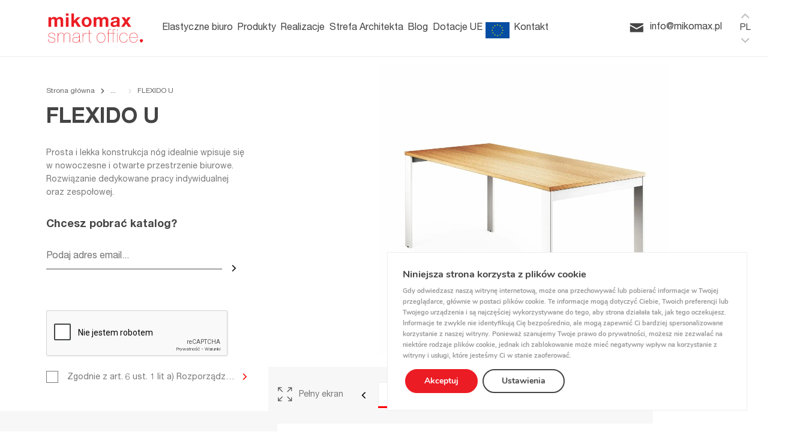

--- FILE ---
content_type: text/html; charset=UTF-8
request_url: https://mikomaxsmartoffice.com/pl/produkt/flexido-u/
body_size: 33311
content:
<!doctype html>
<html lang="pl" class="no-js">
<head>
    <meta charset="UTF-8">
    <meta name="google-site-verification" content="g-xS0iMbNVFSJ9aGWSlI8gzIExWSt1cYGsflS0Bb4-k" />

            <!-- Google Tag Manager -->
        <script>(function(w,d,s,l,i){w[l]=w[l]||[];w[l].push({'gtm.start':
        new Date().getTime(),event:'gtm.js'});var f=d.getElementsByTagName(s)[0],
        j=d.createElement(s),dl=l!='dataLayer'?'&l='+l:'';j.async=true;j.src=
        'https://www.googletagmanager.com/gtm.js?id='+i+dl;f.parentNode.insertBefore(j,f);
        })(window,document,'script','dataLayer','GTM-N7L2SDG');</script>
        <!-- End Google Tag Manager -->
    
            <!-- Google tag (gtag.js) --> 
        <script async src=https://www.googletagmanager.com/gtag/js?id=G-D81DFQYVQQ></script> 
        <script> window.dataLayer = window.dataLayer || []; function gtag(){dataLayer.push(arguments);} gtag('js', new Date()); gtag('config', 'G-D81DFQYVQQ'); </script>
    
    <meta charset="UTF-8">
    <title>FLEXIDO U - Meble biurowe – Mikomax Smart Office : Meble biurowe – Mikomax Smart Office</title>
    <link rel="icon" type="image/png" href="/wp-content/themes/webdevhouse/src/img/favicon-32x32.png" sizes="32x32"/>
    <link rel="icon" type="image/png" href="/wp-content/themes/webdevhouse/src/img/favicon-16x16.png" sizes="16x16"/>
    <link rel="stylesheet" href="/wp-content/themes/webdevhouse/src/css/style-critical.min.css" media="all"/>

    <link href="//www.google-analytics.com" rel="dns-prefetch">
    <link rel="alternate" type="application/rss+xml" title="Meble biurowe – Mikomax Smart Office"
          href="https://mikomaxsmartoffice.com/pl/feed/"/>

    <meta http-equiv="X-UA-Compatible" content="IE=edge">
    <meta name="viewport" content="width=device-width, initial-scale=1.0">

    

    <meta name='robots' content='index, follow, max-image-preview:large, max-snippet:-1, max-video-preview:-1' />
<link rel="alternate" href="https://mikomaxsmartoffice.com/de/produkt/schreibtisch-flexido-u/" hreflang="de" />
<link rel="alternate" href="https://mikomaxsmartoffice.com/pl/produkt/flexido-u/" hreflang="pl" />
<link rel="alternate" href="https://mikomaxsmartoffice.com/en/product/flexido-u-desk/" hreflang="en" />

	<!-- This site is optimized with the Yoast SEO plugin v26.8 - https://yoast.com/product/yoast-seo-wordpress/ -->
	<title>FLEXIDO U - Meble biurowe – Mikomax Smart Office</title>
	<link rel="canonical" href="https://mikomaxsmartoffice.com/pl/produkt/flexido-u/" />
	<meta property="og:locale" content="pl_PL" />
	<meta property="og:locale:alternate" content="" />
	<meta property="og:locale:alternate" content="en_US" />
	<meta property="og:type" content="article" />
	<meta property="og:title" content="FLEXIDO U - Meble biurowe – Mikomax Smart Office" />
	<meta property="og:url" content="https://mikomaxsmartoffice.com/pl/produkt/flexido-u/" />
	<meta property="og:site_name" content="Meble biurowe – Mikomax Smart Office" />
	<meta property="article:publisher" content="https://www.facebook.com/MikomaxSmartOffice" />
	<meta property="article:modified_time" content="2023-08-24T08:00:53+00:00" />
	<meta property="og:image" content="https://mikomaxsmartoffice.com/wp-content/uploads/2019/03/defalt-fb-og-image.png" />
	<meta property="og:image:width" content="1200" />
	<meta property="og:image:height" content="630" />
	<meta property="og:image:type" content="image/png" />
	<meta name="twitter:card" content="summary_large_image" />
	<meta name="twitter:site" content="@mikomaxoffice" />
	<script type="application/ld+json" class="yoast-schema-graph">{"@context":"https://schema.org","@graph":[{"@type":"WebPage","@id":"https://mikomaxsmartoffice.com/pl/produkt/flexido-u/","url":"https://mikomaxsmartoffice.com/pl/produkt/flexido-u/","name":"FLEXIDO U - Meble biurowe – Mikomax Smart Office","isPartOf":{"@id":"https://mikomaxsmartoffice.com/pl/#website"},"datePublished":"2019-02-17T13:44:54+00:00","dateModified":"2023-08-24T08:00:53+00:00","breadcrumb":{"@id":"https://mikomaxsmartoffice.com/pl/produkt/flexido-u/#breadcrumb"},"inLanguage":"pl","potentialAction":[{"@type":"ReadAction","target":["https://mikomaxsmartoffice.com/pl/produkt/flexido-u/"]}]},{"@type":"BreadcrumbList","@id":"https://mikomaxsmartoffice.com/pl/produkt/flexido-u/#breadcrumb","itemListElement":[{"@type":"ListItem","position":1,"name":"Zuhause","item":"https://mikomaxsmartoffice.com/pl/"},{"@type":"ListItem","position":2,"name":"FLEXIDO U"}]},{"@type":"WebSite","@id":"https://mikomaxsmartoffice.com/pl/#website","url":"https://mikomaxsmartoffice.com/pl/","name":"Meble biurowe – Mikomax Smart Office","description":"W Mikomax Smart Office tworzymy biura dopasowane do potrzeb, specyfiki, charakteru pracy i kultury organizacyjnej. Projektujemy, doradzamy, szkolimy.","publisher":{"@id":"https://mikomaxsmartoffice.com/pl/#organization"},"potentialAction":[{"@type":"SearchAction","target":{"@type":"EntryPoint","urlTemplate":"https://mikomaxsmartoffice.com/pl/?s={search_term_string}"},"query-input":{"@type":"PropertyValueSpecification","valueRequired":true,"valueName":"search_term_string"}}],"inLanguage":"pl"},{"@type":"Organization","@id":"https://mikomaxsmartoffice.com/pl/#organization","name":"mikomax smart office.","url":"https://mikomaxsmartoffice.com/pl/","logo":{"@type":"ImageObject","inLanguage":"pl","@id":"https://mikomaxsmartoffice.com/pl/#/schema/logo/image/","url":"https://mikomaxsmartoffice.com/wp-content/uploads/2019/02/logo-smartoffice.png","contentUrl":"https://mikomaxsmartoffice.com/wp-content/uploads/2019/02/logo-smartoffice.png","width":1200,"height":600,"caption":"mikomax smart office."},"image":{"@id":"https://mikomaxsmartoffice.com/pl/#/schema/logo/image/"},"sameAs":["https://www.facebook.com/MikomaxSmartOffice","https://x.com/mikomaxoffice","https://linkedin.com/company/mikomax-smart-office","https://www.youtube.com/channel/UCavkrsQJRAZesfwgPZB5XFQ"]}]}</script>
	<!-- / Yoast SEO plugin. -->


<link rel='dns-prefetch' href='//maps.googleapis.com' />
<style id='wp-img-auto-sizes-contain-inline-css' type='text/css'>
img:is([sizes=auto i],[sizes^="auto," i]){contain-intrinsic-size:3000px 1500px}
/*# sourceURL=wp-img-auto-sizes-contain-inline-css */
</style>
<style id='wp-block-library-inline-css' type='text/css'>
:root{--wp-block-synced-color:#7a00df;--wp-block-synced-color--rgb:122,0,223;--wp-bound-block-color:var(--wp-block-synced-color);--wp-editor-canvas-background:#ddd;--wp-admin-theme-color:#007cba;--wp-admin-theme-color--rgb:0,124,186;--wp-admin-theme-color-darker-10:#006ba1;--wp-admin-theme-color-darker-10--rgb:0,107,160.5;--wp-admin-theme-color-darker-20:#005a87;--wp-admin-theme-color-darker-20--rgb:0,90,135;--wp-admin-border-width-focus:2px}@media (min-resolution:192dpi){:root{--wp-admin-border-width-focus:1.5px}}.wp-element-button{cursor:pointer}:root .has-very-light-gray-background-color{background-color:#eee}:root .has-very-dark-gray-background-color{background-color:#313131}:root .has-very-light-gray-color{color:#eee}:root .has-very-dark-gray-color{color:#313131}:root .has-vivid-green-cyan-to-vivid-cyan-blue-gradient-background{background:linear-gradient(135deg,#00d084,#0693e3)}:root .has-purple-crush-gradient-background{background:linear-gradient(135deg,#34e2e4,#4721fb 50%,#ab1dfe)}:root .has-hazy-dawn-gradient-background{background:linear-gradient(135deg,#faaca8,#dad0ec)}:root .has-subdued-olive-gradient-background{background:linear-gradient(135deg,#fafae1,#67a671)}:root .has-atomic-cream-gradient-background{background:linear-gradient(135deg,#fdd79a,#004a59)}:root .has-nightshade-gradient-background{background:linear-gradient(135deg,#330968,#31cdcf)}:root .has-midnight-gradient-background{background:linear-gradient(135deg,#020381,#2874fc)}:root{--wp--preset--font-size--normal:16px;--wp--preset--font-size--huge:42px}.has-regular-font-size{font-size:1em}.has-larger-font-size{font-size:2.625em}.has-normal-font-size{font-size:var(--wp--preset--font-size--normal)}.has-huge-font-size{font-size:var(--wp--preset--font-size--huge)}.has-text-align-center{text-align:center}.has-text-align-left{text-align:left}.has-text-align-right{text-align:right}.has-fit-text{white-space:nowrap!important}#end-resizable-editor-section{display:none}.aligncenter{clear:both}.items-justified-left{justify-content:flex-start}.items-justified-center{justify-content:center}.items-justified-right{justify-content:flex-end}.items-justified-space-between{justify-content:space-between}.screen-reader-text{border:0;clip-path:inset(50%);height:1px;margin:-1px;overflow:hidden;padding:0;position:absolute;width:1px;word-wrap:normal!important}.screen-reader-text:focus{background-color:#ddd;clip-path:none;color:#444;display:block;font-size:1em;height:auto;left:5px;line-height:normal;padding:15px 23px 14px;text-decoration:none;top:5px;width:auto;z-index:100000}html :where(.has-border-color){border-style:solid}html :where([style*=border-top-color]){border-top-style:solid}html :where([style*=border-right-color]){border-right-style:solid}html :where([style*=border-bottom-color]){border-bottom-style:solid}html :where([style*=border-left-color]){border-left-style:solid}html :where([style*=border-width]){border-style:solid}html :where([style*=border-top-width]){border-top-style:solid}html :where([style*=border-right-width]){border-right-style:solid}html :where([style*=border-bottom-width]){border-bottom-style:solid}html :where([style*=border-left-width]){border-left-style:solid}html :where(img[class*=wp-image-]){height:auto;max-width:100%}:where(figure){margin:0 0 1em}html :where(.is-position-sticky){--wp-admin--admin-bar--position-offset:var(--wp-admin--admin-bar--height,0px)}@media screen and (max-width:600px){html :where(.is-position-sticky){--wp-admin--admin-bar--position-offset:0px}}
/*wp_block_styles_on_demand_placeholder:6974e3b8f34b4*/
/*# sourceURL=wp-block-library-inline-css */
</style>
<style id='classic-theme-styles-inline-css' type='text/css'>
/*! This file is auto-generated */
.wp-block-button__link{color:#fff;background-color:#32373c;border-radius:9999px;box-shadow:none;text-decoration:none;padding:calc(.667em + 2px) calc(1.333em + 2px);font-size:1.125em}.wp-block-file__button{background:#32373c;color:#fff;text-decoration:none}
/*# sourceURL=/wp-includes/css/classic-themes.min.css */
</style>
<link rel='stylesheet' id='contact-form-7-css' href='https://mikomaxsmartoffice.com/wp-content/plugins/contact-form-7/includes/css/styles.css?ver=6.1.4' media='all' />
<style id='contact-form-7-inline-css' type='text/css'>
.wpcf7 .wpcf7-recaptcha iframe {margin-bottom: 0;}.wpcf7 .wpcf7-recaptcha[data-align="center"] > div {margin: 0 auto;}.wpcf7 .wpcf7-recaptcha[data-align="right"] > div {margin: 0 0 0 auto;}
/*# sourceURL=contact-form-7-inline-css */
</style>
<link rel='stylesheet' id='normalize-css' href='https://mikomaxsmartoffice.com/wp-content/themes/webdevhouse/src/css/lib/normalize.css' media='all' />
<link rel='stylesheet' id='bootstrap-css' href='https://mikomaxsmartoffice.com/wp-content/themes/webdevhouse/src/css/lib/bootstrap-grid.css' media='all' />
<link rel='stylesheet' id='swiper-css' href='https://mikomaxsmartoffice.com/wp-content/themes/webdevhouse/src/css/lib/swiper.css' media='all' />
<link rel='stylesheet' id='webdevhouse.styles-css' href='https://mikomaxsmartoffice.com/wp-content/themes/webdevhouse/src/css/style.css?ver=1769268153' media='all' />
<link rel='stylesheet' id='moove_gdpr_frontend-css' href='https://mikomaxsmartoffice.com/wp-content/plugins/gdpr-cookie-compliance/dist/styles/gdpr-main.css?ver=5.0.9' media='all' />
<style id='moove_gdpr_frontend-inline-css' type='text/css'>
#moove_gdpr_cookie_modal,#moove_gdpr_cookie_info_bar,.gdpr_cookie_settings_shortcode_content{font-family:&#039;Nunito&#039;,sans-serif}#moove_gdpr_save_popup_settings_button{background-color:#373737;color:#fff}#moove_gdpr_save_popup_settings_button:hover{background-color:#000}#moove_gdpr_cookie_info_bar .moove-gdpr-info-bar-container .moove-gdpr-info-bar-content a.mgbutton,#moove_gdpr_cookie_info_bar .moove-gdpr-info-bar-container .moove-gdpr-info-bar-content button.mgbutton{background-color:#ec1c24}#moove_gdpr_cookie_modal .moove-gdpr-modal-content .moove-gdpr-modal-footer-content .moove-gdpr-button-holder a.mgbutton,#moove_gdpr_cookie_modal .moove-gdpr-modal-content .moove-gdpr-modal-footer-content .moove-gdpr-button-holder button.mgbutton,.gdpr_cookie_settings_shortcode_content .gdpr-shr-button.button-green{background-color:#ec1c24;border-color:#ec1c24}#moove_gdpr_cookie_modal .moove-gdpr-modal-content .moove-gdpr-modal-footer-content .moove-gdpr-button-holder a.mgbutton:hover,#moove_gdpr_cookie_modal .moove-gdpr-modal-content .moove-gdpr-modal-footer-content .moove-gdpr-button-holder button.mgbutton:hover,.gdpr_cookie_settings_shortcode_content .gdpr-shr-button.button-green:hover{background-color:#fff;color:#ec1c24}#moove_gdpr_cookie_modal .moove-gdpr-modal-content .moove-gdpr-modal-close i,#moove_gdpr_cookie_modal .moove-gdpr-modal-content .moove-gdpr-modal-close span.gdpr-icon{background-color:#ec1c24;border:1px solid #ec1c24}#moove_gdpr_cookie_info_bar span.moove-gdpr-infobar-allow-all.focus-g,#moove_gdpr_cookie_info_bar span.moove-gdpr-infobar-allow-all:focus,#moove_gdpr_cookie_info_bar button.moove-gdpr-infobar-allow-all.focus-g,#moove_gdpr_cookie_info_bar button.moove-gdpr-infobar-allow-all:focus,#moove_gdpr_cookie_info_bar span.moove-gdpr-infobar-reject-btn.focus-g,#moove_gdpr_cookie_info_bar span.moove-gdpr-infobar-reject-btn:focus,#moove_gdpr_cookie_info_bar button.moove-gdpr-infobar-reject-btn.focus-g,#moove_gdpr_cookie_info_bar button.moove-gdpr-infobar-reject-btn:focus,#moove_gdpr_cookie_info_bar span.change-settings-button.focus-g,#moove_gdpr_cookie_info_bar span.change-settings-button:focus,#moove_gdpr_cookie_info_bar button.change-settings-button.focus-g,#moove_gdpr_cookie_info_bar button.change-settings-button:focus{-webkit-box-shadow:0 0 1px 3px #ec1c24;-moz-box-shadow:0 0 1px 3px #ec1c24;box-shadow:0 0 1px 3px #ec1c24}#moove_gdpr_cookie_modal .moove-gdpr-modal-content .moove-gdpr-modal-close i:hover,#moove_gdpr_cookie_modal .moove-gdpr-modal-content .moove-gdpr-modal-close span.gdpr-icon:hover,#moove_gdpr_cookie_info_bar span[data-href]>u.change-settings-button{color:#ec1c24}#moove_gdpr_cookie_modal .moove-gdpr-modal-content .moove-gdpr-modal-left-content #moove-gdpr-menu li.menu-item-selected a span.gdpr-icon,#moove_gdpr_cookie_modal .moove-gdpr-modal-content .moove-gdpr-modal-left-content #moove-gdpr-menu li.menu-item-selected button span.gdpr-icon{color:inherit}#moove_gdpr_cookie_modal .moove-gdpr-modal-content .moove-gdpr-modal-left-content #moove-gdpr-menu li a span.gdpr-icon,#moove_gdpr_cookie_modal .moove-gdpr-modal-content .moove-gdpr-modal-left-content #moove-gdpr-menu li button span.gdpr-icon{color:inherit}#moove_gdpr_cookie_modal .gdpr-acc-link{line-height:0;font-size:0;color:transparent;position:absolute}#moove_gdpr_cookie_modal .moove-gdpr-modal-content .moove-gdpr-modal-close:hover i,#moove_gdpr_cookie_modal .moove-gdpr-modal-content .moove-gdpr-modal-left-content #moove-gdpr-menu li a,#moove_gdpr_cookie_modal .moove-gdpr-modal-content .moove-gdpr-modal-left-content #moove-gdpr-menu li button,#moove_gdpr_cookie_modal .moove-gdpr-modal-content .moove-gdpr-modal-left-content #moove-gdpr-menu li button i,#moove_gdpr_cookie_modal .moove-gdpr-modal-content .moove-gdpr-modal-left-content #moove-gdpr-menu li a i,#moove_gdpr_cookie_modal .moove-gdpr-modal-content .moove-gdpr-tab-main .moove-gdpr-tab-main-content a:hover,#moove_gdpr_cookie_info_bar.moove-gdpr-dark-scheme .moove-gdpr-info-bar-container .moove-gdpr-info-bar-content a.mgbutton:hover,#moove_gdpr_cookie_info_bar.moove-gdpr-dark-scheme .moove-gdpr-info-bar-container .moove-gdpr-info-bar-content button.mgbutton:hover,#moove_gdpr_cookie_info_bar.moove-gdpr-dark-scheme .moove-gdpr-info-bar-container .moove-gdpr-info-bar-content a:hover,#moove_gdpr_cookie_info_bar.moove-gdpr-dark-scheme .moove-gdpr-info-bar-container .moove-gdpr-info-bar-content button:hover,#moove_gdpr_cookie_info_bar.moove-gdpr-dark-scheme .moove-gdpr-info-bar-container .moove-gdpr-info-bar-content span.change-settings-button:hover,#moove_gdpr_cookie_info_bar.moove-gdpr-dark-scheme .moove-gdpr-info-bar-container .moove-gdpr-info-bar-content button.change-settings-button:hover,#moove_gdpr_cookie_info_bar.moove-gdpr-dark-scheme .moove-gdpr-info-bar-container .moove-gdpr-info-bar-content u.change-settings-button:hover,#moove_gdpr_cookie_info_bar span[data-href]>u.change-settings-button,#moove_gdpr_cookie_info_bar.moove-gdpr-dark-scheme .moove-gdpr-info-bar-container .moove-gdpr-info-bar-content a.mgbutton.focus-g,#moove_gdpr_cookie_info_bar.moove-gdpr-dark-scheme .moove-gdpr-info-bar-container .moove-gdpr-info-bar-content button.mgbutton.focus-g,#moove_gdpr_cookie_info_bar.moove-gdpr-dark-scheme .moove-gdpr-info-bar-container .moove-gdpr-info-bar-content a.focus-g,#moove_gdpr_cookie_info_bar.moove-gdpr-dark-scheme .moove-gdpr-info-bar-container .moove-gdpr-info-bar-content button.focus-g,#moove_gdpr_cookie_info_bar.moove-gdpr-dark-scheme .moove-gdpr-info-bar-container .moove-gdpr-info-bar-content a.mgbutton:focus,#moove_gdpr_cookie_info_bar.moove-gdpr-dark-scheme .moove-gdpr-info-bar-container .moove-gdpr-info-bar-content button.mgbutton:focus,#moove_gdpr_cookie_info_bar.moove-gdpr-dark-scheme .moove-gdpr-info-bar-container .moove-gdpr-info-bar-content a:focus,#moove_gdpr_cookie_info_bar.moove-gdpr-dark-scheme .moove-gdpr-info-bar-container .moove-gdpr-info-bar-content button:focus,#moove_gdpr_cookie_info_bar.moove-gdpr-dark-scheme .moove-gdpr-info-bar-container .moove-gdpr-info-bar-content span.change-settings-button.focus-g,span.change-settings-button:focus,button.change-settings-button.focus-g,button.change-settings-button:focus,#moove_gdpr_cookie_info_bar.moove-gdpr-dark-scheme .moove-gdpr-info-bar-container .moove-gdpr-info-bar-content u.change-settings-button.focus-g,#moove_gdpr_cookie_info_bar.moove-gdpr-dark-scheme .moove-gdpr-info-bar-container .moove-gdpr-info-bar-content u.change-settings-button:focus{color:#ec1c24}#moove_gdpr_cookie_modal .moove-gdpr-branding.focus-g span,#moove_gdpr_cookie_modal .moove-gdpr-modal-content .moove-gdpr-tab-main a.focus-g,#moove_gdpr_cookie_modal .moove-gdpr-modal-content .moove-gdpr-tab-main .gdpr-cd-details-toggle.focus-g{color:#ec1c24}#moove_gdpr_cookie_modal.gdpr_lightbox-hide{display:none}
/*# sourceURL=moove_gdpr_frontend-inline-css */
</style>
<script src="https://mikomaxsmartoffice.com/wp-content/themes/webdevhouse/src/js/lib/lazyload.iife.js" id="lazyload-js"></script>
<script src="https://mikomaxsmartoffice.com/wp-content/themes/webdevhouse/src/js/lib/auto-complete.min.js" id="auto-complete-js"></script>
<script src="https://mikomaxsmartoffice.com/wp-content/themes/webdevhouse/src/js/lib/swiper.js" id="swiper-js"></script>
<script src="https://mikomaxsmartoffice.com/wp-content/themes/webdevhouse/src/js/validate.js" id="validate.js-js"></script>
<script src="https://mikomaxsmartoffice.com/wp-content/themes/webdevhouse/src/js/lib/d3.min.js" id="d3-js"></script>
<script src="https://mikomaxsmartoffice.com/wp-content/themes/webdevhouse/src/js/lib/d3-geo-projection.min.js" id="d3-geo-projection-js"></script>
<script src="https://mikomaxsmartoffice.com/wp-content/themes/webdevhouse/src/js/lib/topojson.min.js" id="topojson-js"></script>
<script src="https://mikomaxsmartoffice.com/wp-content/themes/webdevhouse/src/js/lib/datamaps.world.min.js" id="datamaps-js"></script>
<script src="https://mikomaxsmartoffice.com/wp-content/themes/webdevhouse/src/js/lib/jquery.js" id="jquery-js"></script>
<script src="https://mikomaxsmartoffice.com/wp-content/themes/webdevhouse/src/js/lib/jquery.waypoints.js" id="jquery.waypoints-js"></script>
<script src="https://mikomaxsmartoffice.com/wp-content/themes/webdevhouse/src/js/lib/jquery.custom-select.min.js" id="jquery.custom-select.min-js"></script>
<script src="https://mikomaxsmartoffice.com/wp-content/themes/webdevhouse/src/js/lib/jquery.cssmap.min.js" id="jquery.jquery.cssmap.min-js"></script>
<script src="https://mikomaxsmartoffice.com/wp-content/themes/webdevhouse/src/js/webdevhouse.logger.js" id="webdevhouse.logger-js"></script>
<script src="https://mikomaxsmartoffice.com/wp-content/themes/webdevhouse/src/js/webdevhouse.animations.js" id="webdevhouse.animations-js"></script>
<script src="https://mikomaxsmartoffice.com/wp-content/themes/webdevhouse/src/js/lib/simplebar.js" id="simplebar-js"></script>
<script src="https://mikomaxsmartoffice.com/wp-content/themes/webdevhouse/src/js/mikomax.custom-marker.js" id="mikomax.custom-marker-js"></script>
<script src="https://mikomaxsmartoffice.com/wp-content/themes/webdevhouse/src/js/markerclustererplus.min.js" id="marker-cluster-js"></script>
<!-- start Simple Custom CSS and JS -->
<style type="text/css">
@media (min-width: 991px) {
	html:not(:lang(de-DE)) .m-header-product-categories__item,
	html:not(:lang(de-DE)) .m-categories-list__item {
		flex-basis: 25%;
	}
}
</style>
<!-- end Simple Custom CSS and JS -->
		<style type="text/css" id="wp-custom-css">
			.m-header__languages {
	width: 40px;
}

.eu-dotation a{
	position: relative;
	display: inline-flex !important;
	align-items: center;
}

.eu-dotation a::after {
    content: '';
    width: 35px;
    margin-left: 5px;
    height: 24px;
    display: inline-block;
    background-image: url('/wp-content/uploads/2022/06/flaga-UE-v2.jpg');
    background-size: contain;
    background-repeat: no-repeat;
    background-position: center;
}

.eu-dotation--big a{
	position: relative;
	padding-right: 45px;
}

.m-header-product-categories__item .m-mikomax-icon--hushspace:before {
	content: url("/wp-content/uploads/2022/06/HushSpace.png");
	transform: scale(0.65);
}

.m-categories-list__item .m-mikomax-icon--hushspace:before {
	content: url("/wp-content/uploads/2022/06/HushSpace.png");
	transform: scale(0.65);
}

.eu-dotation--big a::after {
	  content: '';
	  position: absolute;
		right:0;
    display: inline-block;
    background-image: url('/wp-content/uploads/2022/06/flaga-UE-v2.jpg');
    background-size: contain;
    background-repeat: no-repeat;
    background-position: center;
    width: 40px;
    height: 29px;
}

@media screen and (max-width: 991px) {
	.eu-dotation--big a::after {
	  margin-left: 5px;
		right: unset;
	}
}		</style>
		
</head>
<body data-rsssl=1 class="wp-singular product-template-default single single-product postid-1996 wp-theme-webdevhousesrc flexido-u">
<noscript><iframe src=https://www.googletagmanager.com/ns.html?id=GTM-N7L2SDGheight="0" width="0" style="display:none;visibility:hidden"></iframe></noscript>
<header class="m-header container-fluid container-fluid--default-padding">
    <div class="row">
        <div class="m-header__mobile-menu-button-holder col-3 col-sm-3">
            <div id="js-mobile-menu-button" class="m-header__mobile-menu-button">
                <div></div>
                <div></div>
                <div></div>
            </div>
        </div>
        <div class="col-9 col-sm-9 col-lg-2 col-xl-2">
            <a href="https://mikomaxsmartoffice.com/pl/" title="Mikomax Smart Office">
                <img class="m-header__logo" src="https://mikomaxsmartoffice.com/wp-content/themes/webdevhouse/src/img/logo-mikomax.svg"
                     alt="Mikomax Smart Office" title="Mikomax Smart Office" />
            </a>
        </div>
        <div class="col col-lg-7 col-xl-7">
            <nav>
                <ul class="m-header__menu"><li id="menu-item-331" class="menu-item menu-item-type-post_type menu-item-object-page menu-item-331"><a href="https://mikomaxsmartoffice.com/pl/elastyczne-biuro/">Elastyczne biuro</a></li>
<li id="menu-item-330" class="menu-item menu-item-type-post_type menu-item-object-page menu-item-330"><a href="https://mikomaxsmartoffice.com/pl/produkty/">Produkty</a></li>
<li id="menu-item-384" class="menu-item menu-item-type-post_type menu-item-object-page menu-item-384"><a href="https://mikomaxsmartoffice.com/pl/realizacje/">Realizacje</a></li>
<li id="menu-item-614" class="menu-item menu-item-type-post_type menu-item-object-page menu-item-614"><a href="https://mikomaxsmartoffice.com/pl/strefa-architekta/">Strefa Architekta</a></li>
<li id="menu-item-5348" class="menu-item menu-item-type-custom menu-item-object-custom menu-item-5348"><a href="/pl/blog/">Blog</a></li>
<li id="menu-item-5637" class="eu-dotation--big menu-item menu-item-type-post_type menu-item-object-page menu-item-5637"><a href="https://mikomaxsmartoffice.com/pl/dotacje-ue/">Dotacje UE</a></li>
<li id="menu-item-573" class="menu-item menu-item-type-post_type menu-item-object-page menu-item-573"><a href="https://mikomaxsmartoffice.com/pl/kontakt/">Kontakt</a></li>
</ul>            </nav>
        </div>
                <div class="col col-lg-3 col-xl-3 m-header__contact-links">
            <a class="m-header__contact-link" href="mailto:info@mikomax.pl"><span
                        class="m-mikomax-icon m-mikomax-icon--envelope" data-icon="envelope"></span><span
                        class="m-header__contact-link-label">info@mikomax.pl</span></a>
        </div>
    </div>
    <ul class="m-header__languages">
        	<li class="lang-item lang-item-547 lang-item-de lang-item-first"><a lang="de" hreflang="de" href="https://mikomaxsmartoffice.com/de/produkt/schreibtisch-flexido-u/">DE</a></li>
	<li class="lang-item lang-item-3 lang-item-pl current-lang"><a lang="pl" hreflang="pl" href="https://mikomaxsmartoffice.com/pl/produkt/flexido-u/" aria-current="true">PL</a></li>
	<li class="lang-item lang-item-358 lang-item-en"><a lang="en-US" hreflang="en-US" href="https://mikomaxsmartoffice.com/en/product/flexido-u-desk/">EN</a></li>
    </ul>
</header>
<div class="m-header-product-categories m-header-product-categories--hide">
    <div class="m-header-product-categories__headline">
        Produkty:
    </div>
    <div class="m-header-product-categories__list">
                <div class="m-header-product-categories__item">
            <a href="https://mikomaxsmartoffice.com/pl/product_category/kabiny-akustyczne/"
               class="m-header-product-categories__link" title="Kategoria Kabiny akustyczne">
                                <span class="m-header-product-categories__icon m-mikomax-icon m-mikomax-icon--door" data-icon="door"></span>
                <span class="m-header-product-categories__name">Kabiny akustyczne</span>
                <span class="m-header-product-categories__arrow m-mikomax-icon m-mikomax-icon--arrowright" data-icon="arrowright"></span>
            </a>
        </div>
                <div class="m-header-product-categories__item">
            <a href="https://mikomaxsmartoffice.com/pl/product_category/biurka/"
               class="m-header-product-categories__link" title="Kategoria Biurka do open space">
                                <span class="m-header-product-categories__icon m-mikomax-icon m-mikomax-icon--desk" data-icon="desk"></span>
                <span class="m-header-product-categories__name">Biurka do open space</span>
                <span class="m-header-product-categories__arrow m-mikomax-icon m-mikomax-icon--arrowright" data-icon="arrowright"></span>
            </a>
        </div>
                <div class="m-header-product-categories__item">
            <a href="https://mikomaxsmartoffice.com/pl/product_category/stoly-konferencyjne/"
               class="m-header-product-categories__link" title="Kategoria Stoły konferencyjne i&nbsp;biurowe">
                                <span class="m-header-product-categories__icon m-mikomax-icon m-mikomax-icon--table" data-icon="table"></span>
                <span class="m-header-product-categories__name">Stoły konferencyjne i&nbsp;biurowe</span>
                <span class="m-header-product-categories__arrow m-mikomax-icon m-mikomax-icon--arrowright" data-icon="arrowright"></span>
            </a>
        </div>
                <div class="m-header-product-categories__item">
            <a href="https://mikomaxsmartoffice.com/pl/product_category/scianki-biurowe/"
               class="m-header-product-categories__link" title="Kategoria Ścianki&nbsp;akustyczne i przegrody&nbsp;biurowe">
                                <span class="m-header-product-categories__icon m-mikomax-icon m-mikomax-icon--walls" data-icon="walls"></span>
                <span class="m-header-product-categories__name">Ścianki&nbsp;akustyczne i przegrody&nbsp;biurowe</span>
                <span class="m-header-product-categories__arrow m-mikomax-icon m-mikomax-icon--arrowright" data-icon="arrowright"></span>
            </a>
        </div>
                <div class="m-header-product-categories__item">
            <a href="https://mikomaxsmartoffice.com/pl/product_category/soft-seating/"
               class="m-header-product-categories__link" title="Kategoria Soft&nbsp;seating, meble tapicerowane do&nbsp;biura">
                                <span class="m-header-product-categories__icon m-mikomax-icon m-mikomax-icon--couch" data-icon="couch"></span>
                <span class="m-header-product-categories__name">Soft&nbsp;seating, meble tapicerowane do&nbsp;biura</span>
                <span class="m-header-product-categories__arrow m-mikomax-icon m-mikomax-icon--arrowright" data-icon="arrowright"></span>
            </a>
        </div>
                <div class="m-header-product-categories__item">
            <a href="https://mikomaxsmartoffice.com/pl/product_category/szafy-i-kontenery/"
               class="m-header-product-categories__link" title="Kategoria Szafy i kontenery">
                                <span class="m-header-product-categories__icon m-mikomax-icon m-mikomax-icon--closet" data-icon="closet"></span>
                <span class="m-header-product-categories__name">Szafy i kontenery</span>
                <span class="m-header-product-categories__arrow m-mikomax-icon m-mikomax-icon--arrowright" data-icon="arrowright"></span>
            </a>
        </div>
                <div class="m-header-product-categories__item">
            <a href="https://mikomaxsmartoffice.com/pl/product_category/home-office/"
               class="m-header-product-categories__link" title="Kategoria Home office">
                                <span class="m-header-product-categories__icon m-mikomax-icon m-mikomax-icon--homeoffice" data-icon="homeoffice"></span>
                <span class="m-header-product-categories__name">Home office</span>
                <span class="m-header-product-categories__arrow m-mikomax-icon m-mikomax-icon--arrowright" data-icon="arrowright"></span>
            </a>
        </div>
                <div class="m-header-product-categories__item">
            <a href="https://mikomaxsmartoffice.com/pl/product_category/hushspace/"
               class="m-header-product-categories__link" title="Kategoria HushSpace">
                                <span class="m-header-product-categories__icon m-mikomax-icon m-mikomax-icon--hushspace" data-icon="hushspace"></span>
                <span class="m-header-product-categories__name">HushSpace</span>
                <span class="m-header-product-categories__arrow m-mikomax-icon m-mikomax-icon--arrowright" data-icon="arrowright"></span>
            </a>
        </div>
            </div>
</div><article id="m-product-1996" class="m-product container-fluid container-fluid--default-padding post-1996 product type-product status-publish hentry product_category-biurka texture_type-welna texture_type-petrus texture_type-haiti" data-animation="onload">
    <div class="row">
        <div class="col col-md-4 col-lg-4 m-product__aside">

                <section class="m-breadcrumb">
        <ol class="m-breadcrumb__list" itemscope itemtype="http://schema.org/BreadcrumbList">
            <li class="m-breadcrumb__item" itemprop="itemListElement" itemscope itemtype="http://schema.org/ListItem">
                <a href="https://mikomaxsmartoffice.com/pl/" class="m-breadcrumb__link" itemprop="item">
                    <span itemprop="name">Strona główna</span>
                </a>
            </li>

                            <li class="m-breadcrumb__item" itemprop="itemListElement" itemscope itemtype="http://schema.org/ListItem">
                    <a href="https://mikomaxsmartoffice.com/pl/produkty/" class="m-breadcrumb__link" itemprop="item">
                        <span itemprop="name">Produkty</span>
                    </a>
                </li>
                                                                            <li class="m-breadcrumb__item" itemprop="itemListElement" itemscope itemtype="http://schema.org/ListItem">
                    <a href="https://mikomaxsmartoffice.com/pl/product_category/biurka/" class="m-breadcrumb__link" itemprop="item">
                        <span itemprop="name">Biurka do open space</span>
                    </a>
                </li>
                                                    <li class="m-breadcrumb__item" itemprop="itemListElement" itemscope itemtype="http://schema.org/ListItem">
                <span class="m-breadcrumb__text" itemprop="item">
                    <span itemprop="name">FLEXIDO U</span>
                </span>
                </li>
            
        </ol>
    </section>

            
            <h1 class="m-product__title">
                <a href="https://mikomaxsmartoffice.com/pl/produkt/flexido-u/" title="FLEXIDO U">FLEXIDO U</a>
            </h1>

            <div class="m-product__desc m-text-content">
                <p><span style="font-weight: 400;">Prosta i&nbsp;lekka konstrukcja nóg idealnie wpisuje się w&nbsp;nowoczesne i&nbsp;otwarte przestrzenie biurowe. Rozwiązanie dedykowane pracy indywidualnej oraz zespołowej. </span></p>
            </div>

            
            <section class="m-product__catalogue-form m-catalogue-form__holder">
    <h3 class="m-catalogue-form__headline">Chcesz pobrać katalog?</h3>
            
<div class="wpcf7 no-js" id="wpcf7-f3611-p1996-o1" lang="en-US" dir="ltr" data-wpcf7-id="3611">
<div class="screen-reader-response"><p role="status" aria-live="polite" aria-atomic="true"></p> <ul></ul></div>
<form action="/pl/produkt/flexido-u/#wpcf7-f3611-p1996-o1" method="post" class="wpcf7-form init m-form m-form--catalogue" aria-label="Contact form" novalidate="novalidate" data-status="init">
<fieldset class="hidden-fields-container"><input type="hidden" name="_wpcf7" value="3611" /><input type="hidden" name="_wpcf7_version" value="6.1.4" /><input type="hidden" name="_wpcf7_locale" value="en_US" /><input type="hidden" name="_wpcf7_unit_tag" value="wpcf7-f3611-p1996-o1" /><input type="hidden" name="_wpcf7_container_post" value="1996" /><input type="hidden" name="_wpcf7_posted_data_hash" value="" /><input type="hidden" name="_wpcf7_recaptcha_response" value="" />
</fieldset>
<div class="wpcf7-response-output" aria-hidden="true"></div>
<div class="m-catalogue-form">
	<p><span class="wpcf7-form-control-wrap" data-name="mc4wp-EMAIL"><input size="40" maxlength="400" class="wpcf7-form-control wpcf7-email wpcf7-validates-as-required wpcf7-text wpcf7-validates-as-email m-catalogue-form__input" id="email" aria-required="true" aria-invalid="false" placeholder="Podaj adres email..." value="" type="email" name="mc4wp-EMAIL" /></span><button class="m-catalogue-form__button" type="submit"><span class="m-mikomax-icon m-mikomax-icon--arrowright" data-icon="arrowright"></span></button>
	</p>
</div>
<span class="wpcf7-form-control-wrap recaptcha" data-name="recaptcha"><span data-sitekey="6Lf754oUAAAAAMOn5x6Rv9b3xwrVbReq_3z71HS_" class="wpcf7-form-control wpcf7-recaptcha g-recaptcha"></span>
<noscript>
	<div class="grecaptcha-noscript">
		<iframe src="https://www.google.com/recaptcha/api/fallback?k=6Lf754oUAAAAAMOn5x6Rv9b3xwrVbReq_3z71HS_" frameborder="0" scrolling="no" width="310" height="430">
		</iframe>
		<textarea name="g-recaptcha-response" rows="3" cols="40" placeholder="reCaptcha Response Here">
		</textarea>
	</div>
</noscript>
</span>
<div class="m-form__checkbox m-form__checkbox--acceptance m-form__checkbox--tooltip">
	<p><span class="wpcf7-form-control-wrap" data-name="acceptance"><span class="wpcf7-form-control wpcf7-acceptance"><span class="wpcf7-list-item"><label><input type="checkbox" name="acceptance" value="1" aria-invalid="false" /><span class="wpcf7-list-item-label">Zgodnie z art. 6 ust. 1 lit a) Rozporządzenia...</span></label></span></span></span>
	</p>
	<div class="m-form__checkbox-tooltip">
		<div data-simplebar>
			<p>Zgodnie z art. 6 ust. 1 lit a) Rozporządzenia Parlamentu Europejskiego i Rady (UE) 2016/679 z dnia 27 kwietnia 2016 r. w sprawie ochrony osób fizycznych w związku z przetwarzaniem danych osobowych i w sprawie swobodnego przepływu takich danych (RODO) informujemy, iż poprzez kontakt z nami, wyrażasz zgodę na przetwarzanie Twoich danych osobowych dla celów związanych z podjęciem korespondencji, komunikacją, udzieleniem odpowiedzi na przesłane zapytania, oraz innymi wskazanymi przez Ciebie w treści formularza. Administratorem podanych danych osobowych jest MIKOMAX Spółka z o. o. ul. Dostawcza 4, 93-231 Łódź. Szczegółowe zasady przetwarzania i przysługujące w związku z nim prawa opisane są w Polityce Prywatności.
			</p>
		</div>
	</div>
</div>
</form>
</div>
</section>
            <div class="flex-spacer"></div>

            <div class="m-product__desc-link-holder">
                <div class="m-product__desc-link"><span class="m-mikomax-icon m-mikomax-icon--arrowdown" data-icon="arrowdown"></span> <span>Więcej informacji</span></div>
            </div>

        </div>
        <div class="col col-md-8 col-lg-8 m-product__gallery">
            <div class="swiper-container swiper-container-gallery">
                <div class="swiper-wrapper">
                                                                <div class="swiper-slide m-product__gallery-slide">
                            <picture class="m-product__gallery-image-holder m-product__gallery-image-holder--main-image">
                                                                <img class="lazy m-product__gallery-image m-product__gallery-image--main-image"
                                     data-src="https://mikomaxsmartoffice.com/wp-content/uploads/fly-images/2004/Flexido-U_2-1200x1200-c.jpg.webp"
                                     alt="Zdjęcie produktu: FLEXIDO U" />
                            </picture>
                        </div>
                                                                                    <div class="swiper-slide m-product__gallery-slide">
                                                        <picture class="m-product__gallery-image-holder m-product__gallery-image-holder--poitrait">
                                                                                                <img class="lazy m-product__gallery-image m-product__gallery-image--poitrait"
                                     data-src="https://mikomaxsmartoffice.com/wp-content/uploads/fly-images/2566/Flexido_U_-0x1200.jpg.webp"
                                     alt="Zdjęcie produktu: FLEXIDO U" />
                            </picture>
                        </div>
                                    </div>
            </div>
            <div class="m-product__gallery-navigation-holder">
                <div class="m-product__gallery-navigation">
                    <div class="m-product__gallery-full-size">
                        <span class="m-mikomax-icon m-mikomax-icon--resize" data-icon="resize"></span><span>Pełny ekran</span>
                    </div>
                    <div class="flex-spacer"></div>
                    <div class="m-product__gallery-button m-product__gallery-button--prev">
                        <span class="m-mikomax-icon m-mikomax-icon--arrowleft" data-icon="arrowleft"></span>
                    </div>
                    <div class="m-product__gallery-thumbnails swiper-container-thumbnails">
                        <div class="swiper-wrapper">

                                                            <div class="swiper-slide m-product__gallery-thumbnails-slide">
                                    <picture class="m-product__gallery-thumbnails-image-holder">
                                                                                <img class="lazy m-product__gallery-thumbnails-image m-product__gallery-thumbnails-image--main-image"
                                             data-src="https://mikomaxsmartoffice.com/wp-content/uploads/fly-images/2004/Flexido-U_2-150x150-c.jpg.webp"
                                             alt="Zdjęcie produktu: FLEXIDO U" />
                                    </picture>
                                </div>
                            
                                                            <div class="swiper-slide m-product__gallery-thumbnails-slide">
                                    <picture class="m-product__gallery-thumbnails-image-holder">
                                                                                <img class="lazy m-product__gallery-thumbnails-image"
                                             data-src="https://mikomaxsmartoffice.com/wp-content/uploads/fly-images/2566/Flexido_U_-0x150.jpg.webp"
                                             alt="Zdjęcie produktu: FLEXIDO U" />
                                    </picture>
                                </div>
                            
                        </div>
                    </div>
                    <div class="m-product__gallery-button m-product__gallery-button--next">
                        <span class="m-mikomax-icon m-mikomax-icon--arrowright" data-icon="arrowright"></span>
                    </div>
                </div>
            </div>
        </div>
    </div>
    <div class="row">
        <div class="col-12 col-md-7 col-lg-8">
            
    <article class="m-product__user-experience"
             data-animation
 data-animation-waypoint>

        <h3 class="m-product__user-experience-headline">
            Z moich doświaczeń        </h3>

                <section class="m-expert m-expert--user-experience">
            <picture class="m-expert__avatar m-avatar m-avatar--default">
                <img class="lazy m-avatar__image"
                     data-src="https://mikomaxsmartoffice.com/wp-content/uploads/2019/02/ewa-siuta.png.webp"
                     alt="Zdjęcie eksperta: Ewa  Siuta" />
            </picture>
            <header class="m-expert__content">
                <h4 class="m-expert__headline">
                                            Ewa  Siuta,
                                        <span class="m-expert__name">Dyrektor Działu Eksportu Mikomax</span>
                </h4>
            </header>
        </section>
        
        <div class="m-product__user-experience-content">
            <p><span style="font-weight: 400;">Architekci często poszukują rozwiązań, które nie kłócą się z ich odważną wizją przestrzeni i właśnie z myślą o takich potrzebach zostało stworzone Flexido U. Jego lekka konstrukcja doskonale wpisuje się w projekty otwartych przestrzeni zachowując jej lekkość. Jest to klasyka, która od dłuższego czasu cieszy się powodzeniem i uznaniem wśród naszych klientów. </span></p>
        </div>

        <div class="m-product__user-experience-link">
            <a href="https://mikomaxsmartoffice.com/pl/realizacje/"
               class="m-link m-link--dark"
               title="Zobacz realizacje">
                <span class="m-link__label">Zobacz realizacje</span>
            </a>
        </div>

    </article>
        </div>
        <div class="col-12 col-md-5 col-lg-4">
            
<div class="m-product__a-zone-holder" data-animation-waypoint data-animation>
    <div class="m-product__a-zone-headline">
        Pliki do pobrania:
    </div>
    <ul class="m-product__a-zone">
        <li class="m-product__a-zone-item-holder">
            <div class="m-product__a-zone-item m-product__a-zone-item--textures" data-panel="m-product__panel--textures">
                <span></span> <label>Tekstury</label>
            </div>
        </li>
        <li class="m-product__a-zone-item-holder">
            <div class="m-product__a-zone-item m-product__a-zone-item--files" data-panel="m-product__panel--files">
                <span></span> <label>Pliki</label>
            </div>
        </li>
    </ul>
    <div class="m-product__a-zone-big-link">
        <a href="https://mikomaxsmartoffice.com/pl/strefa-architekta/tekstury/" title="Strefa Architekta" class="m-link m-link--a-zone">
            <span class="m-link__label">Strefa Architekta</span>
        </a>

    </div>
</div>
<div class="m-product__panel m-product__panel--textures">
    <div class="m-product__panel-close"></div>
    <div class="m-product__panel-headline">Dostępne tekstury:</div>
    <div class="m-product__panel-wrapper" data-simplebar>
                                <div class="m-product__panel-headline m-product__panel-headline--texture">Wool</div>
            <ul class="m-product__panel-list">
                                    <li class="m-product__panel-item">
                        <a href="/download.php?file=https://mikomaxsmartoffice.com/wp-content/uploads/2019/02/TWO-WOOL-Woodbine.jpg&texture_product=1996"
                           rel="nofollow"
                           class="m-product__panel-link m-product__panel-link--texture">
                            <span class="m-product__panel-link-icon">
                                <picture class="m-product__panel-link-preview">
                                                                        <img class="lazy m-product__panel-link-image"
                                         data-src="https://mikomaxsmartoffice.com/wp-content/uploads/fly-images/1019/TWO-WOOL-Woodbine-140x140-c.jpg.webp" alt="Podgląd tekstury TWO" title="Pobierz teksturę TWO" />
                                </picture>
                            </span>
                            <span class="m-product__panel-link-label">TWO</span>
                        </a>
                    </li>
                                    <li class="m-product__panel-item">
                        <a href="/download.php?file=https://mikomaxsmartoffice.com/wp-content/uploads/2019/02/TTM_WOOL-Autumn.jpg&texture_product=1996"
                           rel="nofollow"
                           class="m-product__panel-link m-product__panel-link--texture">
                            <span class="m-product__panel-link-icon">
                                <picture class="m-product__panel-link-preview">
                                                                        <img class="lazy m-product__panel-link-image"
                                         data-src="https://mikomaxsmartoffice.com/wp-content/uploads/fly-images/1017/TTM_WOOL-Autumn-140x140-c.jpg.webp" alt="Podgląd tekstury TTM" title="Pobierz teksturę TTM" />
                                </picture>
                            </span>
                            <span class="m-product__panel-link-label">TTM</span>
                        </a>
                    </li>
                                    <li class="m-product__panel-item">
                        <a href="/download.php?file=https://mikomaxsmartoffice.com/wp-content/uploads/2019/02/TTE-WOOL-Terracotta.jpg&texture_product=1996"
                           rel="nofollow"
                           class="m-product__panel-link m-product__panel-link--texture">
                            <span class="m-product__panel-link-icon">
                                <picture class="m-product__panel-link-preview">
                                                                        <img class="lazy m-product__panel-link-image"
                                         data-src="https://mikomaxsmartoffice.com/wp-content/uploads/fly-images/1015/TTE-WOOL-Terracotta-140x140-c.jpg.webp" alt="Podgląd tekstury TTE" title="Pobierz teksturę TTE" />
                                </picture>
                            </span>
                            <span class="m-product__panel-link-label">TTE</span>
                        </a>
                    </li>
                                    <li class="m-product__panel-item">
                        <a href="/download.php?file=https://mikomaxsmartoffice.com/wp-content/uploads/2019/02/TST_WOOL-Storm.jpg&texture_product=1996"
                           rel="nofollow"
                           class="m-product__panel-link m-product__panel-link--texture">
                            <span class="m-product__panel-link-icon">
                                <picture class="m-product__panel-link-preview">
                                                                        <img class="lazy m-product__panel-link-image"
                                         data-src="https://mikomaxsmartoffice.com/wp-content/uploads/fly-images/1013/TST_WOOL-Storm-140x140-c.jpg.webp" alt="Podgląd tekstury TST" title="Pobierz teksturę TST" />
                                </picture>
                            </span>
                            <span class="m-product__panel-link-label">TST</span>
                        </a>
                    </li>
                                    <li class="m-product__panel-item">
                        <a href="/download.php?file=https://mikomaxsmartoffice.com/wp-content/uploads/2019/02/TSN_WOOL-Sienna.jpg&texture_product=1996"
                           rel="nofollow"
                           class="m-product__panel-link m-product__panel-link--texture">
                            <span class="m-product__panel-link-icon">
                                <picture class="m-product__panel-link-preview">
                                                                        <img class="lazy m-product__panel-link-image"
                                         data-src="https://mikomaxsmartoffice.com/wp-content/uploads/fly-images/1011/TSN_WOOL-Sienna-140x140-c.jpg.webp" alt="Podgląd tekstury TSN" title="Pobierz teksturę TSN" />
                                </picture>
                            </span>
                            <span class="m-product__panel-link-label">TSN</span>
                        </a>
                    </li>
                                    <li class="m-product__panel-item">
                        <a href="/download.php?file=https://mikomaxsmartoffice.com/wp-content/uploads/2019/02/TSI-WOOL-Silver.jpg&texture_product=1996"
                           rel="nofollow"
                           class="m-product__panel-link m-product__panel-link--texture">
                            <span class="m-product__panel-link-icon">
                                <picture class="m-product__panel-link-preview">
                                                                        <img class="lazy m-product__panel-link-image"
                                         data-src="https://mikomaxsmartoffice.com/wp-content/uploads/fly-images/1009/TSI-WOOL-Silver-140x140-c.jpg.webp" alt="Podgląd tekstury TSI" title="Pobierz teksturę TSI" />
                                </picture>
                            </span>
                            <span class="m-product__panel-link-label">TSI</span>
                        </a>
                    </li>
                                    <li class="m-product__panel-item">
                        <a href="/download.php?file=https://mikomaxsmartoffice.com/wp-content/uploads/2019/02/TSG_WOOL-Seagrass.jpg&texture_product=1996"
                           rel="nofollow"
                           class="m-product__panel-link m-product__panel-link--texture">
                            <span class="m-product__panel-link-icon">
                                <picture class="m-product__panel-link-preview">
                                                                        <img class="lazy m-product__panel-link-image"
                                         data-src="https://mikomaxsmartoffice.com/wp-content/uploads/fly-images/1007/TSG_WOOL-Seagrass-140x140-c.jpg.webp" alt="Podgląd tekstury TSG" title="Pobierz teksturę TSG" />
                                </picture>
                            </span>
                            <span class="m-product__panel-link-label">TSG</span>
                        </a>
                    </li>
                                    <li class="m-product__panel-item">
                        <a href="/download.php?file=https://mikomaxsmartoffice.com/wp-content/uploads/2019/02/TRC_WOOL-Arctic.jpg&texture_product=1996"
                           rel="nofollow"
                           class="m-product__panel-link m-product__panel-link--texture">
                            <span class="m-product__panel-link-icon">
                                <picture class="m-product__panel-link-preview">
                                                                        <img class="lazy m-product__panel-link-image"
                                         data-src="https://mikomaxsmartoffice.com/wp-content/uploads/fly-images/1005/TRC_WOOL-Arctic-140x140-c.jpg.webp" alt="Podgląd tekstury TRC" title="Pobierz teksturę TRC" />
                                </picture>
                            </span>
                            <span class="m-product__panel-link-label">TRC</span>
                        </a>
                    </li>
                                    <li class="m-product__panel-item">
                        <a href="/download.php?file=https://mikomaxsmartoffice.com/wp-content/uploads/2019/02/TPL-WOOL-Plum.jpg&texture_product=1996"
                           rel="nofollow"
                           class="m-product__panel-link m-product__panel-link--texture">
                            <span class="m-product__panel-link-icon">
                                <picture class="m-product__panel-link-preview">
                                                                        <img class="lazy m-product__panel-link-image"
                                         data-src="https://mikomaxsmartoffice.com/wp-content/uploads/fly-images/1003/TPL-WOOL-Plum-140x140-c.jpg.webp" alt="Podgląd tekstury TPL" title="Pobierz teksturę TPL" />
                                </picture>
                            </span>
                            <span class="m-product__panel-link-label">TPL</span>
                        </a>
                    </li>
                                    <li class="m-product__panel-item">
                        <a href="/download.php?file=https://mikomaxsmartoffice.com/wp-content/uploads/2019/02/TPE-WOOL-Pewter.jpg&texture_product=1996"
                           rel="nofollow"
                           class="m-product__panel-link m-product__panel-link--texture">
                            <span class="m-product__panel-link-icon">
                                <picture class="m-product__panel-link-preview">
                                                                        <img class="lazy m-product__panel-link-image"
                                         data-src="https://mikomaxsmartoffice.com/wp-content/uploads/fly-images/1001/TPE-WOOL-Pewter-140x140-c.jpg.webp" alt="Podgląd tekstury TPE" title="Pobierz teksturę TPE" />
                                </picture>
                            </span>
                            <span class="m-product__panel-link-label">TPE</span>
                        </a>
                    </li>
                                    <li class="m-product__panel-item">
                        <a href="/download.php?file=https://mikomaxsmartoffice.com/wp-content/uploads/2019/02/TPC_WOOL-Pelican.jpg&texture_product=1996"
                           rel="nofollow"
                           class="m-product__panel-link m-product__panel-link--texture">
                            <span class="m-product__panel-link-icon">
                                <picture class="m-product__panel-link-preview">
                                                                        <img class="lazy m-product__panel-link-image"
                                         data-src="https://mikomaxsmartoffice.com/wp-content/uploads/fly-images/999/TPC_WOOL-Pelican-140x140-c.jpg.webp" alt="Podgląd tekstury TPC" title="Pobierz teksturę TPC" />
                                </picture>
                            </span>
                            <span class="m-product__panel-link-label">TPC</span>
                        </a>
                    </li>
                                    <li class="m-product__panel-item">
                        <a href="/download.php?file=https://mikomaxsmartoffice.com/wp-content/uploads/2019/02/TOR_WOOL-Orchid.jpg&texture_product=1996"
                           rel="nofollow"
                           class="m-product__panel-link m-product__panel-link--texture">
                            <span class="m-product__panel-link-icon">
                                <picture class="m-product__panel-link-preview">
                                                                        <img class="lazy m-product__panel-link-image"
                                         data-src="https://mikomaxsmartoffice.com/wp-content/uploads/fly-images/997/TOR_WOOL-Orchid-140x140-c.jpg.webp" alt="Podgląd tekstury TOR" title="Pobierz teksturę TOR" />
                                </picture>
                            </span>
                            <span class="m-product__panel-link-label">TOR</span>
                        </a>
                    </li>
                                    <li class="m-product__panel-item">
                        <a href="/download.php?file=https://mikomaxsmartoffice.com/wp-content/uploads/2019/02/TON-WOOL-Onyx.jpg&texture_product=1996"
                           rel="nofollow"
                           class="m-product__panel-link m-product__panel-link--texture">
                            <span class="m-product__panel-link-icon">
                                <picture class="m-product__panel-link-preview">
                                                                        <img class="lazy m-product__panel-link-image"
                                         data-src="https://mikomaxsmartoffice.com/wp-content/uploads/fly-images/995/TON-WOOL-Onyx-140x140-c.jpg.webp" alt="Podgląd tekstury TON" title="Pobierz teksturę TON" />
                                </picture>
                            </span>
                            <span class="m-product__panel-link-label">TON</span>
                        </a>
                    </li>
                                    <li class="m-product__panel-item">
                        <a href="/download.php?file=https://mikomaxsmartoffice.com/wp-content/uploads/2019/02/TMS_WOOL-Mustard.jpg&texture_product=1996"
                           rel="nofollow"
                           class="m-product__panel-link m-product__panel-link--texture">
                            <span class="m-product__panel-link-icon">
                                <picture class="m-product__panel-link-preview">
                                                                        <img class="lazy m-product__panel-link-image"
                                         data-src="https://mikomaxsmartoffice.com/wp-content/uploads/fly-images/993/TMS_WOOL-Mustard-140x140-c.jpg.webp" alt="Podgląd tekstury TMS" title="Pobierz teksturę TMS" />
                                </picture>
                            </span>
                            <span class="m-product__panel-link-label">TMS</span>
                        </a>
                    </li>
                                    <li class="m-product__panel-item">
                        <a href="/download.php?file=https://mikomaxsmartoffice.com/wp-content/uploads/2019/02/TLI-WOOL-Lichen.jpg&texture_product=1996"
                           rel="nofollow"
                           class="m-product__panel-link m-product__panel-link--texture">
                            <span class="m-product__panel-link-icon">
                                <picture class="m-product__panel-link-preview">
                                                                        <img class="lazy m-product__panel-link-image"
                                         data-src="https://mikomaxsmartoffice.com/wp-content/uploads/fly-images/991/TLI-WOOL-Lichen-140x140-c.jpg.webp" alt="Podgląd tekstury TLI" title="Pobierz teksturę TLI" />
                                </picture>
                            </span>
                            <span class="m-product__panel-link-label">TLI</span>
                        </a>
                    </li>
                                    <li class="m-product__panel-item">
                        <a href="/download.php?file=https://mikomaxsmartoffice.com/wp-content/uploads/2019/02/TJA_WOOL-Jade.jpg&texture_product=1996"
                           rel="nofollow"
                           class="m-product__panel-link m-product__panel-link--texture">
                            <span class="m-product__panel-link-icon">
                                <picture class="m-product__panel-link-preview">
                                                                        <img class="lazy m-product__panel-link-image"
                                         data-src="https://mikomaxsmartoffice.com/wp-content/uploads/fly-images/989/TJA_WOOL-Jade-140x140-c.jpg.webp" alt="Podgląd tekstury TJA_Wool" title="Pobierz teksturę TJA_Wool" />
                                </picture>
                            </span>
                            <span class="m-product__panel-link-label">TJA_Wool</span>
                        </a>
                    </li>
                                    <li class="m-product__panel-item">
                        <a href="/download.php?file=https://mikomaxsmartoffice.com/wp-content/uploads/2019/02/TIN-WOOL-Indigo.jpg&texture_product=1996"
                           rel="nofollow"
                           class="m-product__panel-link m-product__panel-link--texture">
                            <span class="m-product__panel-link-icon">
                                <picture class="m-product__panel-link-preview">
                                                                        <img class="lazy m-product__panel-link-image"
                                         data-src="https://mikomaxsmartoffice.com/wp-content/uploads/fly-images/987/TIN-WOOL-Indigo-140x140-c.jpg.webp" alt="Podgląd tekstury TIN" title="Pobierz teksturę TIN" />
                                </picture>
                            </span>
                            <span class="m-product__panel-link-label">TIN</span>
                        </a>
                    </li>
                                    <li class="m-product__panel-item">
                        <a href="/download.php?file=https://mikomaxsmartoffice.com/wp-content/uploads/2019/02/THY_WOOL-Hyacinth.jpg&texture_product=1996"
                           rel="nofollow"
                           class="m-product__panel-link m-product__panel-link--texture">
                            <span class="m-product__panel-link-icon">
                                <picture class="m-product__panel-link-preview">
                                                                        <img class="lazy m-product__panel-link-image"
                                         data-src="https://mikomaxsmartoffice.com/wp-content/uploads/fly-images/985/THY_WOOL-Hyacinth-140x140-c.jpg.webp" alt="Podgląd tekstury THY" title="Pobierz teksturę THY" />
                                </picture>
                            </span>
                            <span class="m-product__panel-link-label">THY</span>
                        </a>
                    </li>
                                    <li class="m-product__panel-item">
                        <a href="/download.php?file=https://mikomaxsmartoffice.com/wp-content/uploads/2019/02/THI-WOOL-Chinchila.jpg&texture_product=1996"
                           rel="nofollow"
                           class="m-product__panel-link m-product__panel-link--texture">
                            <span class="m-product__panel-link-icon">
                                <picture class="m-product__panel-link-preview">
                                                                        <img class="lazy m-product__panel-link-image"
                                         data-src="https://mikomaxsmartoffice.com/wp-content/uploads/fly-images/983/THI-WOOL-Chinchila-140x140-c.jpg.webp" alt="Podgląd tekstury THI" title="Pobierz teksturę THI" />
                                </picture>
                            </span>
                            <span class="m-product__panel-link-label">THI</span>
                        </a>
                    </li>
                                    <li class="m-product__panel-item">
                        <a href="/download.php?file=https://mikomaxsmartoffice.com/wp-content/uploads/2019/02/TGR-WOOL-Grey.jpg&texture_product=1996"
                           rel="nofollow"
                           class="m-product__panel-link m-product__panel-link--texture">
                            <span class="m-product__panel-link-icon">
                                <picture class="m-product__panel-link-preview">
                                                                        <img class="lazy m-product__panel-link-image"
                                         data-src="https://mikomaxsmartoffice.com/wp-content/uploads/fly-images/981/TGR-WOOL-Grey-140x140-c.jpg.webp" alt="Podgląd tekstury TGR" title="Pobierz teksturę TGR" />
                                </picture>
                            </span>
                            <span class="m-product__panel-link-label">TGR</span>
                        </a>
                    </li>
                                    <li class="m-product__panel-item">
                        <a href="/download.php?file=https://mikomaxsmartoffice.com/wp-content/uploads/2019/02/TFU-WOOL-Fuchsia.jpg&texture_product=1996"
                           rel="nofollow"
                           class="m-product__panel-link m-product__panel-link--texture">
                            <span class="m-product__panel-link-icon">
                                <picture class="m-product__panel-link-preview">
                                                                        <img class="lazy m-product__panel-link-image"
                                         data-src="https://mikomaxsmartoffice.com/wp-content/uploads/fly-images/979/TFU-WOOL-Fuchsia-140x140-c.jpg.webp" alt="Podgląd tekstury TFU" title="Pobierz teksturę TFU" />
                                </picture>
                            </span>
                            <span class="m-product__panel-link-label">TFU</span>
                        </a>
                    </li>
                                    <li class="m-product__panel-item">
                        <a href="/download.php?file=https://mikomaxsmartoffice.com/wp-content/uploads/2019/02/TFI-WOOL-Fire.jpg&texture_product=1996"
                           rel="nofollow"
                           class="m-product__panel-link m-product__panel-link--texture">
                            <span class="m-product__panel-link-icon">
                                <picture class="m-product__panel-link-preview">
                                                                        <img class="lazy m-product__panel-link-image"
                                         data-src="https://mikomaxsmartoffice.com/wp-content/uploads/fly-images/977/TFI-WOOL-Fire-140x140-c.jpg.webp" alt="Podgląd tekstury TFI" title="Pobierz teksturę TFI" />
                                </picture>
                            </span>
                            <span class="m-product__panel-link-label">TFI</span>
                        </a>
                    </li>
                                    <li class="m-product__panel-item">
                        <a href="/download.php?file=https://mikomaxsmartoffice.com/wp-content/uploads/2019/02/TEM-WOOL-Emerald.jpg&texture_product=1996"
                           rel="nofollow"
                           class="m-product__panel-link m-product__panel-link--texture">
                            <span class="m-product__panel-link-icon">
                                <picture class="m-product__panel-link-preview">
                                                                        <img class="lazy m-product__panel-link-image"
                                         data-src="https://mikomaxsmartoffice.com/wp-content/uploads/fly-images/975/TEM-WOOL-Emerald-140x140-c.jpg.webp" alt="Podgląd tekstury TEM" title="Pobierz teksturę TEM" />
                                </picture>
                            </span>
                            <span class="m-product__panel-link-label">TEM</span>
                        </a>
                    </li>
                                    <li class="m-product__panel-item">
                        <a href="/download.php?file=https://mikomaxsmartoffice.com/wp-content/uploads/2019/02/TEG-WOOL-Eggplant.jpg&texture_product=1996"
                           rel="nofollow"
                           class="m-product__panel-link m-product__panel-link--texture">
                            <span class="m-product__panel-link-icon">
                                <picture class="m-product__panel-link-preview">
                                                                        <img class="lazy m-product__panel-link-image"
                                         data-src="https://mikomaxsmartoffice.com/wp-content/uploads/fly-images/973/TEG-WOOL-Eggplant-140x140-c.jpg.webp" alt="Podgląd tekstury TEG" title="Pobierz teksturę TEG" />
                                </picture>
                            </span>
                            <span class="m-product__panel-link-label">TEG</span>
                        </a>
                    </li>
                                    <li class="m-product__panel-item">
                        <a href="/download.php?file=https://mikomaxsmartoffice.com/wp-content/uploads/2019/02/TDU-WOOL-Dust.jpg&texture_product=1996"
                           rel="nofollow"
                           class="m-product__panel-link m-product__panel-link--texture">
                            <span class="m-product__panel-link-icon">
                                <picture class="m-product__panel-link-preview">
                                                                        <img class="lazy m-product__panel-link-image"
                                         data-src="https://mikomaxsmartoffice.com/wp-content/uploads/fly-images/971/TDU-WOOL-Dust-140x140-c.jpg.webp" alt="Podgląd tekstury TDU" title="Pobierz teksturę TDU" />
                                </picture>
                            </span>
                            <span class="m-product__panel-link-label">TDU</span>
                        </a>
                    </li>
                                    <li class="m-product__panel-item">
                        <a href="/download.php?file=https://mikomaxsmartoffice.com/wp-content/uploads/2019/02/TCL-WOOL-Cloud.jpg&texture_product=1996"
                           rel="nofollow"
                           class="m-product__panel-link m-product__panel-link--texture">
                            <span class="m-product__panel-link-icon">
                                <picture class="m-product__panel-link-preview">
                                                                        <img class="lazy m-product__panel-link-image"
                                         data-src="https://mikomaxsmartoffice.com/wp-content/uploads/fly-images/969/TCL-WOOL-Cloud-140x140-c.jpg.webp" alt="Podgląd tekstury TCL" title="Pobierz teksturę TCL" />
                                </picture>
                            </span>
                            <span class="m-product__panel-link-label">TCL</span>
                        </a>
                    </li>
                                    <li class="m-product__panel-item">
                        <a href="/download.php?file=https://mikomaxsmartoffice.com/wp-content/uploads/2019/02/TCA-WOOL-Cameo.jpg&texture_product=1996"
                           rel="nofollow"
                           class="m-product__panel-link m-product__panel-link--texture">
                            <span class="m-product__panel-link-icon">
                                <picture class="m-product__panel-link-preview">
                                                                        <img class="lazy m-product__panel-link-image"
                                         data-src="https://mikomaxsmartoffice.com/wp-content/uploads/fly-images/967/TCA-WOOL-Cameo-140x140-c.jpg.webp" alt="Podgląd tekstury TCA" title="Pobierz teksturę TCA" />
                                </picture>
                            </span>
                            <span class="m-product__panel-link-label">TCA</span>
                        </a>
                    </li>
                                    <li class="m-product__panel-item">
                        <a href="/download.php?file=https://mikomaxsmartoffice.com/wp-content/uploads/2019/02/TBI-WOOL-Biscuit.jpg&texture_product=1996"
                           rel="nofollow"
                           class="m-product__panel-link m-product__panel-link--texture">
                            <span class="m-product__panel-link-icon">
                                <picture class="m-product__panel-link-preview">
                                                                        <img class="lazy m-product__panel-link-image"
                                         data-src="https://mikomaxsmartoffice.com/wp-content/uploads/fly-images/965/TBI-WOOL-Biscuit-140x140-c.jpg.webp" alt="Podgląd tekstury TBI" title="Pobierz teksturę TBI" />
                                </picture>
                            </span>
                            <span class="m-product__panel-link-label">TBI</span>
                        </a>
                    </li>
                            </ul>
            <a href="/download.php?type=texture_zip&texture_slug=welna&texture_product=1996"
               class="m-link m-link--dark m-link--without-border">
                <span class="m-link__label">Pobierz wszystkie</span>
            </a>
                                <div class="m-product__panel-headline m-product__panel-headline--texture">Petrus</div>
            <ul class="m-product__panel-list">
                                    <li class="m-product__panel-item">
                        <a href="/download.php?file=https://mikomaxsmartoffice.com/wp-content/uploads/2019/02/TWN_PETRUS_Watermelon-200-kopia.png&texture_product=1996"
                           rel="nofollow"
                           class="m-product__panel-link m-product__panel-link--texture">
                            <span class="m-product__panel-link-icon">
                                <picture class="m-product__panel-link-preview">
                                                                        <img class="lazy m-product__panel-link-image"
                                         data-src="https://mikomaxsmartoffice.com/wp-content/uploads/fly-images/963/TWN_PETRUS_Watermelon-200-kopia-140x140-c.png.webp" alt="Podgląd tekstury TWN" title="Pobierz teksturę TWN" />
                                </picture>
                            </span>
                            <span class="m-product__panel-link-label">TWN</span>
                        </a>
                    </li>
                                    <li class="m-product__panel-item">
                        <a href="/download.php?file=https://mikomaxsmartoffice.com/wp-content/uploads/2019/02/TNX_PETRUS_Onyx-807-kopia.png&texture_product=1996"
                           rel="nofollow"
                           class="m-product__panel-link m-product__panel-link--texture">
                            <span class="m-product__panel-link-icon">
                                <picture class="m-product__panel-link-preview">
                                                                        <img class="lazy m-product__panel-link-image"
                                         data-src="https://mikomaxsmartoffice.com/wp-content/uploads/fly-images/961/TNX_PETRUS_Onyx-807-kopia-140x140-c.png.webp" alt="Podgląd tekstury TNX" title="Pobierz teksturę TNX" />
                                </picture>
                            </span>
                            <span class="m-product__panel-link-label">TNX</span>
                        </a>
                    </li>
                                    <li class="m-product__panel-item">
                        <a href="/download.php?file=https://mikomaxsmartoffice.com/wp-content/uploads/2019/02/TNT_PETRUS_Night-801-kopia.png&texture_product=1996"
                           rel="nofollow"
                           class="m-product__panel-link m-product__panel-link--texture">
                            <span class="m-product__panel-link-icon">
                                <picture class="m-product__panel-link-preview">
                                                                        <img class="lazy m-product__panel-link-image"
                                         data-src="https://mikomaxsmartoffice.com/wp-content/uploads/fly-images/959/TNT_PETRUS_Night-801-kopia-140x140-c.png.webp" alt="Podgląd tekstury TNT" title="Pobierz teksturę TNT" />
                                </picture>
                            </span>
                            <span class="m-product__panel-link-label">TNT</span>
                        </a>
                    </li>
                                    <li class="m-product__panel-item">
                        <a href="/download.php?file=https://mikomaxsmartoffice.com/wp-content/uploads/2019/02/TMT_PETRUS_Magenta-703-kopia.png&texture_product=1996"
                           rel="nofollow"
                           class="m-product__panel-link m-product__panel-link--texture">
                            <span class="m-product__panel-link-icon">
                                <picture class="m-product__panel-link-preview">
                                                                        <img class="lazy m-product__panel-link-image"
                                         data-src="https://mikomaxsmartoffice.com/wp-content/uploads/fly-images/957/TMT_PETRUS_Magenta-703-kopia-140x140-c.png.webp" alt="Podgląd tekstury TMT" title="Pobierz teksturę TMT" />
                                </picture>
                            </span>
                            <span class="m-product__panel-link-label">TMT</span>
                        </a>
                    </li>
                                    <li class="m-product__panel-item">
                        <a href="/download.php?file=https://mikomaxsmartoffice.com/wp-content/uploads/2019/02/TKI_PETRUS_Kiwi-501.png&texture_product=1996"
                           rel="nofollow"
                           class="m-product__panel-link m-product__panel-link--texture">
                            <span class="m-product__panel-link-icon">
                                <picture class="m-product__panel-link-preview">
                                                                        <img class="lazy m-product__panel-link-image"
                                         data-src="https://mikomaxsmartoffice.com/wp-content/uploads/fly-images/955/TKI_PETRUS_Kiwi-501-140x140-c.png.webp" alt="Podgląd tekstury TKI" title="Pobierz teksturę TKI" />
                                </picture>
                            </span>
                            <span class="m-product__panel-link-label">TKI</span>
                        </a>
                    </li>
                                    <li class="m-product__panel-item">
                        <a href="/download.php?file=https://mikomaxsmartoffice.com/wp-content/uploads/2019/02/TGA_PETRUS_Iguana-502-kopia.png&texture_product=1996"
                           rel="nofollow"
                           class="m-product__panel-link m-product__panel-link--texture">
                            <span class="m-product__panel-link-icon">
                                <picture class="m-product__panel-link-preview">
                                                                        <img class="lazy m-product__panel-link-image"
                                         data-src="https://mikomaxsmartoffice.com/wp-content/uploads/fly-images/953/TGA_PETRUS_Iguana-502-kopia-140x140-c.png.webp" alt="Podgląd tekstury TGA" title="Pobierz teksturę TGA" />
                                </picture>
                            </span>
                            <span class="m-product__panel-link-label">TGA</span>
                        </a>
                    </li>
                                    <li class="m-product__panel-item">
                        <a href="/download.php?file=https://mikomaxsmartoffice.com/wp-content/uploads/2019/02/TER_PETRUS_Emperor-702-kopia.png&texture_product=1996"
                           rel="nofollow"
                           class="m-product__panel-link m-product__panel-link--texture">
                            <span class="m-product__panel-link-icon">
                                <picture class="m-product__panel-link-preview">
                                                                        <img class="lazy m-product__panel-link-image"
                                         data-src="https://mikomaxsmartoffice.com/wp-content/uploads/fly-images/951/TER_PETRUS_Emperor-702-kopia-140x140-c.png.webp" alt="Podgląd tekstury TER" title="Pobierz teksturę TER" />
                                </picture>
                            </span>
                            <span class="m-product__panel-link-label">TER</span>
                        </a>
                    </li>
                                    <li class="m-product__panel-item">
                        <a href="/download.php?file=https://mikomaxsmartoffice.com/wp-content/uploads/2019/02/TDM_PETRUS_Denim-602-kopia.png&texture_product=1996"
                           rel="nofollow"
                           class="m-product__panel-link m-product__panel-link--texture">
                            <span class="m-product__panel-link-icon">
                                <picture class="m-product__panel-link-preview">
                                                                        <img class="lazy m-product__panel-link-image"
                                         data-src="https://mikomaxsmartoffice.com/wp-content/uploads/fly-images/949/TDM_PETRUS_Denim-602-kopia-140x140-c.png.webp" alt="Podgląd tekstury TDM" title="Pobierz teksturę TDM" />
                                </picture>
                            </span>
                            <span class="m-product__panel-link-label">TDM</span>
                        </a>
                    </li>
                                    <li class="m-product__panel-item">
                        <a href="/download.php?file=https://mikomaxsmartoffice.com/wp-content/uploads/2019/02/TDK_PETRUS_Duck-603-kopia.png&texture_product=1996"
                           rel="nofollow"
                           class="m-product__panel-link m-product__panel-link--texture">
                            <span class="m-product__panel-link-icon">
                                <picture class="m-product__panel-link-preview">
                                                                        <img class="lazy m-product__panel-link-image"
                                         data-src="https://mikomaxsmartoffice.com/wp-content/uploads/fly-images/947/TDK_PETRUS_Duck-603-kopia-140x140-c.png.webp" alt="Podgląd tekstury TDK" title="Pobierz teksturę TDK" />
                                </picture>
                            </span>
                            <span class="m-product__panel-link-label">TDK</span>
                        </a>
                    </li>
                                    <li class="m-product__panel-item">
                        <a href="/download.php?file=https://mikomaxsmartoffice.com/wp-content/uploads/2019/02/TCS_PETRUS_Crocus-701-kopia.png&texture_product=1996"
                           rel="nofollow"
                           class="m-product__panel-link m-product__panel-link--texture">
                            <span class="m-product__panel-link-icon">
                                <picture class="m-product__panel-link-preview">
                                                                        <img class="lazy m-product__panel-link-image"
                                         data-src="https://mikomaxsmartoffice.com/wp-content/uploads/fly-images/945/TCS_PETRUS_Crocus-701-kopia-140x140-c.png.webp" alt="Podgląd tekstury TCS" title="Pobierz teksturę TCS" />
                                </picture>
                            </span>
                            <span class="m-product__panel-link-label">TCS</span>
                        </a>
                    </li>
                                    <li class="m-product__panel-item">
                        <a href="/download.php?file=https://mikomaxsmartoffice.com/wp-content/uploads/2019/02/TCE_PETRUS_Icycle-600-kopia.png&texture_product=1996"
                           rel="nofollow"
                           class="m-product__panel-link m-product__panel-link--texture">
                            <span class="m-product__panel-link-icon">
                                <picture class="m-product__panel-link-preview">
                                                                        <img class="lazy m-product__panel-link-image"
                                         data-src="https://mikomaxsmartoffice.com/wp-content/uploads/fly-images/940/TCE_PETRUS_Icycle-600-kopia-140x140-c.png.webp" alt="Podgląd tekstury TCE" title="Pobierz teksturę TCE" />
                                </picture>
                            </span>
                            <span class="m-product__panel-link-label">TCE</span>
                        </a>
                    </li>
                                    <li class="m-product__panel-item">
                        <a href="/download.php?file=https://mikomaxsmartoffice.com/wp-content/uploads/2019/02/TAG_PETRUS_Amberglow-300-kopia.png&texture_product=1996"
                           rel="nofollow"
                           class="m-product__panel-link m-product__panel-link--texture">
                            <span class="m-product__panel-link-icon">
                                <picture class="m-product__panel-link-preview">
                                                                        <img class="lazy m-product__panel-link-image"
                                         data-src="https://mikomaxsmartoffice.com/wp-content/uploads/fly-images/938/TAG_PETRUS_Amberglow-300-kopia-140x140-c.png.webp" alt="Podgląd tekstury TAG" title="Pobierz teksturę TAG" />
                                </picture>
                            </span>
                            <span class="m-product__panel-link-label">TAG</span>
                        </a>
                    </li>
                            </ul>
            <a href="/download.php?type=texture_zip&texture_slug=petrus&texture_product=1996"
               class="m-link m-link--dark m-link--without-border">
                <span class="m-link__label">Pobierz wszystkie</span>
            </a>
                                <div class="m-product__panel-headline m-product__panel-headline--texture">Haiti</div>
            <ul class="m-product__panel-list">
                                    <li class="m-product__panel-item">
                        <a href="/download.php?file=https://mikomaxsmartoffice.com/wp-content/uploads/2019/02/rsz_1tzh_light_green_haiti_08.jpg&texture_product=1996"
                           rel="nofollow"
                           class="m-product__panel-link m-product__panel-link--texture">
                            <span class="m-product__panel-link-icon">
                                <picture class="m-product__panel-link-preview">
                                                                        <img class="lazy m-product__panel-link-image"
                                         data-src="https://mikomaxsmartoffice.com/wp-content/uploads/fly-images/5428/rsz_1tzh_light_green_haiti_08-140x140-c.jpg.webp" alt="Podgląd tekstury TZH" title="Pobierz teksturę TZH" />
                                </picture>
                            </span>
                            <span class="m-product__panel-link-label">TZH</span>
                        </a>
                    </li>
                                    <li class="m-product__panel-item">
                        <a href="/download.php?file=https://mikomaxsmartoffice.com/wp-content/uploads/2019/02/rsz_tuh_umbra_haiti_05.jpg&texture_product=1996"
                           rel="nofollow"
                           class="m-product__panel-link m-product__panel-link--texture">
                            <span class="m-product__panel-link-icon">
                                <picture class="m-product__panel-link-preview">
                                                                        <img class="lazy m-product__panel-link-image"
                                         data-src="https://mikomaxsmartoffice.com/wp-content/uploads/fly-images/5423/rsz_tuh_umbra_haiti_05-140x140-c.jpg.webp" alt="Podgląd tekstury TUH" title="Pobierz teksturę TUH" />
                                </picture>
                            </span>
                            <span class="m-product__panel-link-label">TUH</span>
                        </a>
                    </li>
                                    <li class="m-product__panel-item">
                        <a href="/download.php?file=https://mikomaxsmartoffice.com/wp-content/uploads/2019/02/rsz_tdh_dark_grey_haiti_13.jpg&texture_product=1996"
                           rel="nofollow"
                           class="m-product__panel-link m-product__panel-link--texture">
                            <span class="m-product__panel-link-icon">
                                <picture class="m-product__panel-link-preview">
                                                                        <img class="lazy m-product__panel-link-image"
                                         data-src="https://mikomaxsmartoffice.com/wp-content/uploads/fly-images/5430/rsz_tdh_dark_grey_haiti_13-140x140-c.jpg.webp" alt="Podgląd tekstury TDH" title="Pobierz teksturę TDH" />
                                </picture>
                            </span>
                            <span class="m-product__panel-link-label">TDH</span>
                        </a>
                    </li>
                                    <li class="m-product__panel-item">
                        <a href="/download.php?file=https://mikomaxsmartoffice.com/wp-content/uploads/2019/02/rsz_trh_rosso_haiti_18.jpg&texture_product=1996"
                           rel="nofollow"
                           class="m-product__panel-link m-product__panel-link--texture">
                            <span class="m-product__panel-link-icon">
                                <picture class="m-product__panel-link-preview">
                                                                        <img class="lazy m-product__panel-link-image"
                                         data-src="https://mikomaxsmartoffice.com/wp-content/uploads/fly-images/5426/rsz_trh_rosso_haiti_18-140x140-c.jpg.webp" alt="Podgląd tekstury TRH" title="Pobierz teksturę TRH" />
                                </picture>
                            </span>
                            <span class="m-product__panel-link-label">TRH</span>
                        </a>
                    </li>
                                    <li class="m-product__panel-item">
                        <a href="/download.php?file=https://mikomaxsmartoffice.com/wp-content/uploads/2019/02/rsz_tph_purple_haiti_11.jpg&texture_product=1996"
                           rel="nofollow"
                           class="m-product__panel-link m-product__panel-link--texture">
                            <span class="m-product__panel-link-icon">
                                <picture class="m-product__panel-link-preview">
                                                                        <img class="lazy m-product__panel-link-image"
                                         data-src="https://mikomaxsmartoffice.com/wp-content/uploads/fly-images/5425/rsz_tph_purple_haiti_11-140x140-c.jpg.webp" alt="Podgląd tekstury TPH" title="Pobierz teksturę TPH" />
                                </picture>
                            </span>
                            <span class="m-product__panel-link-label">TPH</span>
                        </a>
                    </li>
                                    <li class="m-product__panel-item">
                        <a href="/download.php?file=https://mikomaxsmartoffice.com/wp-content/uploads/2019/02/rsz_tnh_light_blue_haiti_09.jpg&texture_product=1996"
                           rel="nofollow"
                           class="m-product__panel-link m-product__panel-link--texture">
                            <span class="m-product__panel-link-icon">
                                <picture class="m-product__panel-link-preview">
                                                                        <img class="lazy m-product__panel-link-image"
                                         data-src="https://mikomaxsmartoffice.com/wp-content/uploads/fly-images/5427/rsz_tnh_light_blue_haiti_09-140x140-c.jpg.webp" alt="Podgląd tekstury TNH" title="Pobierz teksturę TNH" />
                                </picture>
                            </span>
                            <span class="m-product__panel-link-label">TNH</span>
                        </a>
                    </li>
                                    <li class="m-product__panel-item">
                        <a href="/download.php?file=https://mikomaxsmartoffice.com/wp-content/uploads/2019/02/rsz_tmh_magnolia_haiti_01-1.jpg&texture_product=1996"
                           rel="nofollow"
                           class="m-product__panel-link m-product__panel-link--texture">
                            <span class="m-product__panel-link-icon">
                                <picture class="m-product__panel-link-preview">
                                                                        <img class="lazy m-product__panel-link-image"
                                         data-src="https://mikomaxsmartoffice.com/wp-content/uploads/fly-images/5421/rsz_tmh_magnolia_haiti_01-1-140x140-c.jpg.webp" alt="Podgląd tekstury TMH" title="Pobierz teksturę TMH" />
                                </picture>
                            </span>
                            <span class="m-product__panel-link-label">TMH</span>
                        </a>
                    </li>
                                    <li class="m-product__panel-item">
                        <a href="/download.php?file=https://mikomaxsmartoffice.com/wp-content/uploads/2019/02/rsz_thh_khaki_haiti_07.jpg&texture_product=1996"
                           rel="nofollow"
                           class="m-product__panel-link m-product__panel-link--texture">
                            <span class="m-product__panel-link-icon">
                                <picture class="m-product__panel-link-preview">
                                                                        <img class="lazy m-product__panel-link-image"
                                         data-src="https://mikomaxsmartoffice.com/wp-content/uploads/fly-images/5429/rsz_thh_khaki_haiti_07-140x140-c.jpg.webp" alt="Podgląd tekstury THH" title="Pobierz teksturę THH" />
                                </picture>
                            </span>
                            <span class="m-product__panel-link-label">THH</span>
                        </a>
                    </li>
                                    <li class="m-product__panel-item">
                        <a href="/download.php?file=https://mikomaxsmartoffice.com/wp-content/uploads/2019/02/rsz_tgh_graphite_haiti_16.jpg&texture_product=1996"
                           rel="nofollow"
                           class="m-product__panel-link m-product__panel-link--texture">
                            <span class="m-product__panel-link-icon">
                                <picture class="m-product__panel-link-preview">
                                                                        <img class="lazy m-product__panel-link-image"
                                         data-src="https://mikomaxsmartoffice.com/wp-content/uploads/fly-images/5431/rsz_tgh_graphite_haiti_16-140x140-c.jpg.webp" alt="Podgląd tekstury TGH" title="Pobierz teksturę TGH" />
                                </picture>
                            </span>
                            <span class="m-product__panel-link-label">TGH</span>
                        </a>
                    </li>
                                    <li class="m-product__panel-item">
                        <a href="/download.php?file=https://mikomaxsmartoffice.com/wp-content/uploads/2019/02/rsz_tfh_violet_haiti_12.jpg&texture_product=1996"
                           rel="nofollow"
                           class="m-product__panel-link m-product__panel-link--texture">
                            <span class="m-product__panel-link-icon">
                                <picture class="m-product__panel-link-preview">
                                                                        <img class="lazy m-product__panel-link-image"
                                         data-src="https://mikomaxsmartoffice.com/wp-content/uploads/fly-images/5424/rsz_tfh_violet_haiti_12-140x140-c.jpg.webp" alt="Podgląd tekstury TFH" title="Pobierz teksturę TFH" />
                                </picture>
                            </span>
                            <span class="m-product__panel-link-label">TFH</span>
                        </a>
                    </li>
                                    <li class="m-product__panel-item">
                        <a href="/download.php?file=https://mikomaxsmartoffice.com/wp-content/uploads/2019/02/rsz_tch_black_haiti_17.jpg&texture_product=1996"
                           rel="nofollow"
                           class="m-product__panel-link m-product__panel-link--texture">
                            <span class="m-product__panel-link-icon">
                                <picture class="m-product__panel-link-preview">
                                                                        <img class="lazy m-product__panel-link-image"
                                         data-src="https://mikomaxsmartoffice.com/wp-content/uploads/fly-images/5432/rsz_tch_black_haiti_17-140x140-c.jpg.webp" alt="Podgląd tekstury TCH" title="Pobierz teksturę TCH" />
                                </picture>
                            </span>
                            <span class="m-product__panel-link-label">TCH</span>
                        </a>
                    </li>
                                    <li class="m-product__panel-item">
                        <a href="/download.php?file=https://mikomaxsmartoffice.com/wp-content/uploads/2019/02/rsz_tbh_beige_haiti_4.jpg&texture_product=1996"
                           rel="nofollow"
                           class="m-product__panel-link m-product__panel-link--texture">
                            <span class="m-product__panel-link-icon">
                                <picture class="m-product__panel-link-preview">
                                                                        <img class="lazy m-product__panel-link-image"
                                         data-src="https://mikomaxsmartoffice.com/wp-content/uploads/fly-images/5422/rsz_tbh_beige_haiti_4-140x140-c.jpg.webp" alt="Podgląd tekstury TBH" title="Pobierz teksturę TBH" />
                                </picture>
                            </span>
                            <span class="m-product__panel-link-label">TBH</span>
                        </a>
                    </li>
                            </ul>
            <a href="/download.php?type=texture_zip&texture_slug=haiti&texture_product=1996"
               class="m-link m-link--dark m-link--without-border">
                <span class="m-link__label">Pobierz wszystkie</span>
            </a>
                                <div class="m-product__panel-headline m-product__panel-headline--texture">Melamina</div>
            <ul class="m-product__panel-list">
                                    <li class="m-product__panel-item">
                        <a href="/download.php?file=https://mikomaxsmartoffice.com/wp-content/uploads/2019/02/AAK_akacja_AKACIA-kopia-1.png&texture_product=1996"
                           rel="nofollow"
                           class="m-product__panel-link m-product__panel-link--texture">
                            <span class="m-product__panel-link-icon">
                                <picture class="m-product__panel-link-preview">
                                                                        <img class="lazy m-product__panel-link-image"
                                         data-src="https://mikomaxsmartoffice.com/wp-content/uploads/fly-images/1060/AAK_akacja_AKACIA-kopia-1-140x140-c.png.webp" alt="Podgląd tekstury AAK" title="Pobierz teksturę AAK" />
                                </picture>
                            </span>
                            <span class="m-product__panel-link-label">AAK</span>
                        </a>
                    </li>
                                    <li class="m-product__panel-item">
                        <a href="/download.php?file=https://mikomaxsmartoffice.com/wp-content/uploads/2019/02/ABB_bialy_WHITE-kopia.png&texture_product=1996"
                           rel="nofollow"
                           class="m-product__panel-link m-product__panel-link--texture">
                            <span class="m-product__panel-link-icon">
                                <picture class="m-product__panel-link-preview">
                                                                        <img class="lazy m-product__panel-link-image"
                                         data-src="https://mikomaxsmartoffice.com/wp-content/uploads/fly-images/1064/ABB_bialy_WHITE-kopia-140x140-c.png.webp" alt="Podgląd tekstury ABB" title="Pobierz teksturę ABB" />
                                </picture>
                            </span>
                            <span class="m-product__panel-link-label">ABB</span>
                        </a>
                    </li>
                                    <li class="m-product__panel-item">
                        <a href="/download.php?file=https://mikomaxsmartoffice.com/wp-content/uploads/2019/02/AAN_antracyt_ANTHRACITE-kopia-1.png&texture_product=1996"
                           rel="nofollow"
                           class="m-product__panel-link m-product__panel-link--texture">
                            <span class="m-product__panel-link-icon">
                                <picture class="m-product__panel-link-preview">
                                                                        <img class="lazy m-product__panel-link-image"
                                         data-src="https://mikomaxsmartoffice.com/wp-content/uploads/fly-images/1062/AAN_antracyt_ANTHRACITE-kopia-1-140x140-c.png.webp" alt="Podgląd tekstury AAN" title="Pobierz teksturę AAN" />
                                </picture>
                            </span>
                            <span class="m-product__panel-link-label">AAN</span>
                        </a>
                    </li>
                            </ul>
            <a href="/download.php?type=texture_zip&texture_slug=melamina&texture_product=1996"
               class="m-link m-link--dark m-link--without-border">
                <span class="m-link__label">Pobierz wszystkie</span>
            </a>
                                <div class="m-product__panel-headline m-product__panel-headline--texture">Metal</div>
            <ul class="m-product__panel-list">
                                    <li class="m-product__panel-item">
                        <a href="/download.php?file=https://mikomaxsmartoffice.com/wp-content/uploads/2019/02/JAN_antracyt_metal_ANTHRACITE-kopia.png&texture_product=1996"
                           rel="nofollow"
                           class="m-product__panel-link m-product__panel-link--texture">
                            <span class="m-product__panel-link-icon">
                                <picture class="m-product__panel-link-preview">
                                                                        <img class="lazy m-product__panel-link-image"
                                         data-src="https://mikomaxsmartoffice.com/wp-content/uploads/fly-images/1122/JAN_antracyt_metal_ANTHRACITE-kopia-140x140-c.png.webp" alt="Podgląd tekstury JAN" title="Pobierz teksturę JAN" />
                                </picture>
                            </span>
                            <span class="m-product__panel-link-label">JAN</span>
                        </a>
                    </li>
                                    <li class="m-product__panel-item">
                        <a href="/download.php?file=https://mikomaxsmartoffice.com/wp-content/uploads/2019/02/JCZ_czarny_metal_BLACK-kopia.png&texture_product=1996"
                           rel="nofollow"
                           class="m-product__panel-link m-product__panel-link--texture">
                            <span class="m-product__panel-link-icon">
                                <picture class="m-product__panel-link-preview">
                                                                        <img class="lazy m-product__panel-link-image"
                                         data-src="https://mikomaxsmartoffice.com/wp-content/uploads/fly-images/1130/JCZ_czarny_metal_BLACK-kopia-140x140-c.png.webp" alt="Podgląd tekstury JCZ" title="Pobierz teksturę JCZ" />
                                </picture>
                            </span>
                            <span class="m-product__panel-link-label">JCZ</span>
                        </a>
                    </li>
                                    <li class="m-product__panel-item">
                        <a href="/download.php?file=https://mikomaxsmartoffice.com/wp-content/uploads/2019/02/JBS_bialy_metal_WHITE-kopia.png&texture_product=1996"
                           rel="nofollow"
                           class="m-product__panel-link m-product__panel-link--texture">
                            <span class="m-product__panel-link-icon">
                                <picture class="m-product__panel-link-preview">
                                                                        <img class="lazy m-product__panel-link-image"
                                         data-src="https://mikomaxsmartoffice.com/wp-content/uploads/fly-images/1126/JBS_bialy_metal_WHITE-kopia-140x140-c.png.webp" alt="Podgląd tekstury JBS" title="Pobierz teksturę JBS" />
                                </picture>
                            </span>
                            <span class="m-product__panel-link-label">JBS</span>
                        </a>
                    </li>
                                    <li class="m-product__panel-item">
                        <a href="/download.php?file=https://mikomaxsmartoffice.com/wp-content/uploads/2019/02/JMJ_metalik_jasny_metal_METALIC_light-kopia.png&texture_product=1996"
                           rel="nofollow"
                           class="m-product__panel-link m-product__panel-link--texture">
                            <span class="m-product__panel-link-icon">
                                <picture class="m-product__panel-link-preview">
                                                                        <img class="lazy m-product__panel-link-image"
                                         data-src="https://mikomaxsmartoffice.com/wp-content/uploads/fly-images/1132/JMJ_metalik_jasny_metal_METALIC_light-kopia-140x140-c.png.webp" alt="Podgląd tekstury JMJ" title="Pobierz teksturę JMJ" />
                                </picture>
                            </span>
                            <span class="m-product__panel-link-label">JMJ</span>
                        </a>
                    </li>
                            </ul>
            <a href="/download.php?type=texture_zip&texture_slug=metal&texture_product=1996"
               class="m-link m-link--dark m-link--without-border">
                <span class="m-link__label">Pobierz wszystkie</span>
            </a>
                                <div class="m-product__panel-headline m-product__panel-headline--texture">Fornir</div>
            <ul class="m-product__panel-list">
                                    <li class="m-product__panel-item">
                        <a href="/download.php?file=https://mikomaxsmartoffice.com/wp-content/uploads/2019/02/MDN_dab-naturalny-kopia.png&texture_product=1996"
                           rel="nofollow"
                           class="m-product__panel-link m-product__panel-link--texture">
                            <span class="m-product__panel-link-icon">
                                <picture class="m-product__panel-link-preview">
                                                                        <img class="lazy m-product__panel-link-image"
                                         data-src="https://mikomaxsmartoffice.com/wp-content/uploads/fly-images/1104/MDN_dab-naturalny-kopia-140x140-c.png.webp" alt="Podgląd tekstury MDN" title="Pobierz teksturę MDN" />
                                </picture>
                            </span>
                            <span class="m-product__panel-link-label">MDN</span>
                        </a>
                    </li>
                            </ul>
            <a href="/download.php?type=texture_zip&texture_slug=fornir&texture_product=1996"
               class="m-link m-link--dark m-link--without-border">
                <span class="m-link__label">Pobierz wszystkie</span>
            </a>
            </div>
</div>
<div class="m-product__panel m-product__panel--files">
    <div class="m-product__panel-close"></div>
        <div class="m-product__panel-headline">Pliki do pobrania:</div>
    <div class="m-product__panel-wrapper" data-simplebar>
        <ul class="m-product__panel-list">
                            <li class="m-product__panel-item"><a href="https://mikomaxsmartoffice.com/wp-content/uploads/2019/02/FLEXIDO-Pomocniki-Elementy_cz2.zip" rel="nofollow" target="_blank" class="m-product__panel-link m-product__panel-link--file"><span class="m-product__panel-link-icon"></span><span class="m-product__panel-link-label">FLEXIDO Sideboards elements_part2</span></a></li>
                            <li class="m-product__panel-item"><a href="https://mikomaxsmartoffice.com/wp-content/uploads/2019/02/FLEXIDO-Pomocniki-Elementy_cz1.zip" rel="nofollow" target="_blank" class="m-product__panel-link m-product__panel-link--file"><span class="m-product__panel-link-icon"></span><span class="m-product__panel-link-label">FLEXIDO Sideboards elements_part1</span></a></li>
                            <li class="m-product__panel-item"><a href="https://mikomaxsmartoffice.com/wp-content/uploads/2019/02/FLEXIDO-Pomocniki-Nakładki_cz2.zip" rel="nofollow" target="_blank" class="m-product__panel-link m-product__panel-link--file"><span class="m-product__panel-link-icon"></span><span class="m-product__panel-link-label">FLEXIDO Sideboard_overlay_part2</span></a></li>
                            <li class="m-product__panel-item"><a href="https://mikomaxsmartoffice.com/wp-content/uploads/2019/02/FLEXIDO-Pomocniki-Nakładki_cz1.zip" rel="nofollow" target="_blank" class="m-product__panel-link m-product__panel-link--file"><span class="m-product__panel-link-icon"></span><span class="m-product__panel-link-label">FLEXIDO Sideboard_overlay_part1</span></a></li>
                            <li class="m-product__panel-item"><a href="https://mikomaxsmartoffice.com/wp-content/uploads/2019/02/FLEXIDO-Orgatower_skp.zip" rel="nofollow" target="_blank" class="m-product__panel-link m-product__panel-link--file"><span class="m-product__panel-link-icon"></span><span class="m-product__panel-link-label">FLEXIDO Orgatower_skp</span></a></li>
                            <li class="m-product__panel-item"><a href="https://mikomaxsmartoffice.com/wp-content/uploads/2019/02/FLEXIDO-Orgatower_rfa.zip" rel="nofollow" target="_blank" class="m-product__panel-link m-product__panel-link--file"><span class="m-product__panel-link-icon"></span><span class="m-product__panel-link-label">FLEXIDO Orgatower_rfa</span></a></li>
                            <li class="m-product__panel-item"><a href="https://mikomaxsmartoffice.com/wp-content/uploads/2019/02/FLEXIDO-Orgatower_max.zip" rel="nofollow" target="_blank" class="m-product__panel-link m-product__panel-link--file"><span class="m-product__panel-link-icon"></span><span class="m-product__panel-link-label">FLEXIDO Orgatower_max</span></a></li>
                            <li class="m-product__panel-item"><a href="https://mikomaxsmartoffice.com/wp-content/uploads/2019/02/FLEXIDO-Orgatower_3ds.zip" rel="nofollow" target="_blank" class="m-product__panel-link m-product__panel-link--file"><span class="m-product__panel-link-icon"></span><span class="m-product__panel-link-label">FLEXIDO Orgatower_3ds</span></a></li>
                            <li class="m-product__panel-item"><a href="https://mikomaxsmartoffice.com/wp-content/uploads/2019/02/FLEXIDO-Orgatower_3d-dwg.zip" rel="nofollow" target="_blank" class="m-product__panel-link m-product__panel-link--file"><span class="m-product__panel-link-icon"></span><span class="m-product__panel-link-label">FLEXIDO Orgatower_3d dwg</span></a></li>
                            <li class="m-product__panel-item"><a href="https://mikomaxsmartoffice.com/wp-content/uploads/2019/02/FLEXIDO-Orgatower_2d.zip" rel="nofollow" target="_blank" class="m-product__panel-link m-product__panel-link--file"><span class="m-product__panel-link-icon"></span><span class="m-product__panel-link-label">FLEXIDO Orgatower_2d</span></a></li>
                            <li class="m-product__panel-item"><a href="https://mikomaxsmartoffice.com/wp-content/uploads/2019/02/mso_flexido_blaty_gwiazdy_pojedyncze.zip" rel="nofollow" target="_blank" class="m-product__panel-link m-product__panel-link--file"><span class="m-product__panel-link-icon"></span><span class="m-product__panel-link-label">mso_flexido_single_star_desk</span></a></li>
                            <li class="m-product__panel-item"><a href="https://mikomaxsmartoffice.com/wp-content/uploads/2019/02/mso_flexido_blaty_gwiazdy_podwojne_cz2.zip" rel="nofollow" target="_blank" class="m-product__panel-link m-product__panel-link--file"><span class="m-product__panel-link-icon"></span><span class="m-product__panel-link-label">mso_flexido_double_star_desk_cz2</span></a></li>
                            <li class="m-product__panel-item"><a href="https://mikomaxsmartoffice.com/wp-content/uploads/2019/02/mso_flexido_blaty_gwiazdy_podwojne_cz1.zip" rel="nofollow" target="_blank" class="m-product__panel-link m-product__panel-link--file"><span class="m-product__panel-link-icon"></span><span class="m-product__panel-link-label">mso_flexido_double_star_desk_cz1</span></a></li>
                            <li class="m-product__panel-item"><a href="https://mikomaxsmartoffice.com/wp-content/uploads/2019/02/mso_flexido_Biurka-Akcesoria.zip" rel="nofollow" target="_blank" class="m-product__panel-link m-product__panel-link--file"><span class="m-product__panel-link-icon"></span><span class="m-product__panel-link-label">mso_flexido_desk_accessories</span></a></li>
                            <li class="m-product__panel-item"><a href="https://mikomaxsmartoffice.com/wp-content/uploads/2019/02/mso_flexido_Szafki.zip" rel="nofollow" target="_blank" class="m-product__panel-link m-product__panel-link--file"><span class="m-product__panel-link-icon"></span><span class="m-product__panel-link-label">mso_flexido_cabinets</span></a></li>
                            <li class="m-product__panel-item"><a href="https://mikomaxsmartoffice.com/wp-content/uploads/2019/02/mso_flexido_Scianki.zip" rel="nofollow" target="_blank" class="m-product__panel-link m-product__panel-link--file"><span class="m-product__panel-link-icon"></span><span class="m-product__panel-link-label">mso_flexido_walls</span></a></li>
                            <li class="m-product__panel-item"><a href="https://mikomaxsmartoffice.com/wp-content/uploads/2019/02/mso_flexido_Dostawki-Proste.zip" rel="nofollow" target="_blank" class="m-product__panel-link m-product__panel-link--file"><span class="m-product__panel-link-icon"></span><span class="m-product__panel-link-label">mso_flexido_Straight_Desk links</span></a></li>
                            <li class="m-product__panel-item"><a href="https://mikomaxsmartoffice.com/wp-content/uploads/2019/02/mso_flexido_Dostawki-Ksztaltowe.zip" rel="nofollow" target="_blank" class="m-product__panel-link m-product__panel-link--file"><span class="m-product__panel-link-icon"></span><span class="m-product__panel-link-label">mso_flexido_Framed_Desk_Links</span></a></li>
                            <li class="m-product__panel-item"><a href="https://mikomaxsmartoffice.com/wp-content/uploads/2019/02/mso_flexido_Dostawki-Akcesoria.zip" rel="nofollow" target="_blank" class="m-product__panel-link m-product__panel-link--file"><span class="m-product__panel-link-icon"></span><span class="m-product__panel-link-label">mso_flexido_Accessories_Desk_Links</span></a></li>
                            <li class="m-product__panel-item"><a href="https://mikomaxsmartoffice.com/wp-content/uploads/2019/02/FLEXIDO-U_max_cz2.zip" rel="nofollow" target="_blank" class="m-product__panel-link m-product__panel-link--file"><span class="m-product__panel-link-icon"></span><span class="m-product__panel-link-label">FLEXIDO U_max_cz2</span></a></li>
                            <li class="m-product__panel-item"><a href="https://mikomaxsmartoffice.com/wp-content/uploads/2019/02/FLEXIDO-U_max_cz3.zip" rel="nofollow" target="_blank" class="m-product__panel-link m-product__panel-link--file"><span class="m-product__panel-link-icon"></span><span class="m-product__panel-link-label">FLEXIDO U_max_cz3</span></a></li>
                            <li class="m-product__panel-item"><a href="https://mikomaxsmartoffice.com/wp-content/uploads/2019/02/FLEXIDO-U_rfa_cz1.zip" rel="nofollow" target="_blank" class="m-product__panel-link m-product__panel-link--file"><span class="m-product__panel-link-icon"></span><span class="m-product__panel-link-label">FLEXIDO U_rfa_cz1</span></a></li>
                            <li class="m-product__panel-item"><a href="https://mikomaxsmartoffice.com/wp-content/uploads/2019/02/FLEXIDO-U_rfa_cz2.zip" rel="nofollow" target="_blank" class="m-product__panel-link m-product__panel-link--file"><span class="m-product__panel-link-icon"></span><span class="m-product__panel-link-label">FLEXIDO U_rfa_cz2</span></a></li>
                            <li class="m-product__panel-item"><a href="https://mikomaxsmartoffice.com/wp-content/uploads/2019/02/FLEXIDO-U_rfa_cz3.zip" rel="nofollow" target="_blank" class="m-product__panel-link m-product__panel-link--file"><span class="m-product__panel-link-icon"></span><span class="m-product__panel-link-label">FLEXIDO U_rfa_cz3</span></a></li>
                            <li class="m-product__panel-item"><a href="https://mikomaxsmartoffice.com/wp-content/uploads/2019/02/FLEXIDO-U_skp_cz1.zip" rel="nofollow" target="_blank" class="m-product__panel-link m-product__panel-link--file"><span class="m-product__panel-link-icon"></span><span class="m-product__panel-link-label">FLEXIDO U_skp_cz1</span></a></li>
                            <li class="m-product__panel-item"><a href="https://mikomaxsmartoffice.com/wp-content/uploads/2019/02/FLEXIDO-U_skp_cz2.zip" rel="nofollow" target="_blank" class="m-product__panel-link m-product__panel-link--file"><span class="m-product__panel-link-icon"></span><span class="m-product__panel-link-label">FLEXIDO U_skp_cz2</span></a></li>
                            <li class="m-product__panel-item"><a href="https://mikomaxsmartoffice.com/wp-content/uploads/2019/02/FLEXIDO-U_2d.zip" rel="nofollow" target="_blank" class="m-product__panel-link m-product__panel-link--file"><span class="m-product__panel-link-icon"></span><span class="m-product__panel-link-label">FLEXIDO U_2d</span></a></li>
                            <li class="m-product__panel-item"><a href="https://mikomaxsmartoffice.com/wp-content/uploads/2019/02/FLEXIDO-U_3d-dwg_cz1.zip" rel="nofollow" target="_blank" class="m-product__panel-link m-product__panel-link--file"><span class="m-product__panel-link-icon"></span><span class="m-product__panel-link-label">FLEXIDO U_3d dwg_cz1</span></a></li>
                            <li class="m-product__panel-item"><a href="https://mikomaxsmartoffice.com/wp-content/uploads/2019/02/FLEXIDO-U_3d-dwg_cz2.zip" rel="nofollow" target="_blank" class="m-product__panel-link m-product__panel-link--file"><span class="m-product__panel-link-icon"></span><span class="m-product__panel-link-label">FLEXIDO U_3d dwg_cz2</span></a></li>
                            <li class="m-product__panel-item"><a href="https://mikomaxsmartoffice.com/wp-content/uploads/2019/02/FLEXIDO-U_3ds.zip" rel="nofollow" target="_blank" class="m-product__panel-link m-product__panel-link--file"><span class="m-product__panel-link-icon"></span><span class="m-product__panel-link-label">FLEXIDO U_3ds</span></a></li>
                            <li class="m-product__panel-item"><a href="https://mikomaxsmartoffice.com/wp-content/uploads/2020/02/PL_karta_techniczna_FLEXIDO.pdf" rel="nofollow" target="_blank" class="m-product__panel-link m-product__panel-link--file"><span class="m-product__panel-link-icon"></span><span class="m-product__panel-link-label">PL_karta_techniczna_FLEXIDO</span></a></li>
                    </ul>
            </div>
</div>        </div>
    </div>
</article>

<section class="m-bwd">
    <div class="container-fluid container-fluid--default-padding">
        <div class="row">
            <header class="col-12 col-md-4">
                <h3 class="m-bwd__headline">
                    Chcesz dowiedzieć się więcej?                </h3>
            </header>
            <div class="col-12 col-lg-8">
                <div class="m-bwd__desc m-bwd__desc--no-spacer m-text-content">
                    <p>Chciałbyś dowiedzieć się więcej o oferowanych przez nas produktach i usługach? Napisz do nas - jesteśmy do Twojej dyspozycji.</p>
                </div>
                                <span class="m-link m-link--dark"
                      data-form-to-open="contact-form"
                      data-form-recipient-name="Mikomax"
                      data-form-recipient-email="info@mikomax.pl"
                      data-form-pre-fill-text="Dzień dobry, jestem zainteresowany produktem: FLEXIDO U">
                    <span class="m-link__label">Skontaktuj się z nami</span>
                </span>
            </div>
        </div>
    </div>
</section>
<section class="m-product-tabs container-fluid container-fluid--default-padding" data-animation-waypoint data-animation-clear>

            <ul class="m-product-tabs__list">
                                    <li class="m-product-tabs__item m-product-tabs__item--active"
                        data-tab-for="tab-content-0">
                            <span class="m-product-tabs__label">
                                Elementy systemu                            </span>
                    </li>
                                    <li class="m-product-tabs__item"
                        data-tab-for="tab-content-1">
                            <span class="m-product-tabs__label">
                                Akcesoria                            </span>
                    </li>
                                    <li class="m-product-tabs__item"
                        data-tab-for="tab-content-2">
                        <span class="m-product-tabs__label">
                            Wykończenia                        </span>
                    </li>
                            </ul>


        
                <div class="m-product-tabs__content  m-product-tabs__content--active" data-tab-content="tab-content-0">
                    
<div class="m-product-tabs__slider-gallery swiper-container">
	<div class="swiper-wrapper">
					<div class="swiper-slide">
				<div class="m-product-tabs__slider-gallery-item">
					                    <picture class="m-product-tabs__slider-gallery-image-holder m-product-tabs__slider-gallery-image-holder--square">
                                                                        <img class="lazy m-product-tabs__slider-gallery-image m-product-tabs__slider-gallery-image--square"
                             data-src="https://mikomaxsmartoffice.com/wp-content/uploads/fly-images/2486/Flexido-390-0x250.jpg.webp"
                             alt="Biurka / stoły z jednym blatem" />
					</picture>
					<div class="m-product-tabs__slider-image-desc">
						Biurka / stoły z jednym blatem					</div>
				</div>
			</div>
					<div class="swiper-slide">
				<div class="m-product-tabs__slider-gallery-item">
					                    <picture class="m-product-tabs__slider-gallery-image-holder m-product-tabs__slider-gallery-image-holder--square">
                                                                        <img class="lazy m-product-tabs__slider-gallery-image m-product-tabs__slider-gallery-image--square"
                             data-src="https://mikomaxsmartoffice.com/wp-content/uploads/fly-images/2489/Flexido-350-0x250.jpg.webp"
                             alt="Biurko pojedyncze" />
					</picture>
					<div class="m-product-tabs__slider-image-desc">
						Biurko pojedyncze					</div>
				</div>
			</div>
					<div class="swiper-slide">
				<div class="m-product-tabs__slider-gallery-item">
					                    <picture class="m-product-tabs__slider-gallery-image-holder m-product-tabs__slider-gallery-image-holder--square">
                                                                        <img class="lazy m-product-tabs__slider-gallery-image m-product-tabs__slider-gallery-image--square"
                             data-src="https://mikomaxsmartoffice.com/wp-content/uploads/fly-images/2490/Flexido-370-0x250.jpg.webp"
                             alt="Biurko podwójne" />
					</picture>
					<div class="m-product-tabs__slider-image-desc">
						Biurko podwójne					</div>
				</div>
			</div>
					<div class="swiper-slide">
				<div class="m-product-tabs__slider-gallery-item">
					                    <picture class="m-product-tabs__slider-gallery-image-holder m-product-tabs__slider-gallery-image-holder--square">
                                                                        <img class="lazy m-product-tabs__slider-gallery-image m-product-tabs__slider-gallery-image--square"
                             data-src="https://mikomaxsmartoffice.com/wp-content/uploads/fly-images/2491/Flexido-360-0x250.jpg.webp"
                             alt="Biurko do pomocnika" />
					</picture>
					<div class="m-product-tabs__slider-image-desc">
						Biurko do pomocnika					</div>
				</div>
			</div>
					<div class="swiper-slide">
				<div class="m-product-tabs__slider-gallery-item">
					                    <picture class="m-product-tabs__slider-gallery-image-holder m-product-tabs__slider-gallery-image-holder--square">
                                                                        <img class="lazy m-product-tabs__slider-gallery-image m-product-tabs__slider-gallery-image--square"
                             data-src="https://mikomaxsmartoffice.com/wp-content/uploads/fly-images/2492/gwiazdy-flexido-120-0x250.jpg.webp"
                             alt="Biurko typu gwiazda" />
					</picture>
					<div class="m-product-tabs__slider-image-desc">
						Biurko typu gwiazda					</div>
				</div>
			</div>
					<div class="swiper-slide">
				<div class="m-product-tabs__slider-gallery-item">
					                    <picture class="m-product-tabs__slider-gallery-image-holder m-product-tabs__slider-gallery-image-holder--square">
                                                                        <img class="lazy m-product-tabs__slider-gallery-image m-product-tabs__slider-gallery-image--square"
                             data-src="https://mikomaxsmartoffice.com/wp-content/uploads/fly-images/2460/flexido-840-0x250.jpg.webp"
                             alt="Organizer wysoki" />
					</picture>
					<div class="m-product-tabs__slider-image-desc">
						Organizer wysoki					</div>
				</div>
			</div>
					<div class="swiper-slide">
				<div class="m-product-tabs__slider-gallery-item">
					                    <picture class="m-product-tabs__slider-gallery-image-holder m-product-tabs__slider-gallery-image-holder--square">
                                                                        <img class="lazy m-product-tabs__slider-gallery-image m-product-tabs__slider-gallery-image--square"
                             data-src="https://mikomaxsmartoffice.com/wp-content/uploads/fly-images/2459/flexido-830-0x250.jpg.webp"
                             alt="Kontener" />
					</picture>
					<div class="m-product-tabs__slider-image-desc">
						Kontener					</div>
				</div>
			</div>
					<div class="swiper-slide">
				<div class="m-product-tabs__slider-gallery-item">
					                    <picture class="m-product-tabs__slider-gallery-image-holder m-product-tabs__slider-gallery-image-holder--square">
                                                                        <img class="lazy m-product-tabs__slider-gallery-image m-product-tabs__slider-gallery-image--square"
                             data-src="https://mikomaxsmartoffice.com/wp-content/uploads/fly-images/2458/flexido-820-0x250.jpg.webp"
                             alt="Organizer niski" />
					</picture>
					<div class="m-product-tabs__slider-image-desc">
						Organizer niski					</div>
				</div>
			</div>
					<div class="swiper-slide">
				<div class="m-product-tabs__slider-gallery-item">
					                    <picture class="m-product-tabs__slider-gallery-image-holder m-product-tabs__slider-gallery-image-holder--square">
                                                                        <img class="lazy m-product-tabs__slider-gallery-image m-product-tabs__slider-gallery-image--square"
                             data-src="https://mikomaxsmartoffice.com/wp-content/uploads/fly-images/2457/flexido-810-0x250.jpg.webp"
                             alt="Szafka nadstawna współdzielna" />
					</picture>
					<div class="m-product-tabs__slider-image-desc">
						Szafka nadstawna współdzielna					</div>
				</div>
			</div>
					<div class="swiper-slide">
				<div class="m-product-tabs__slider-gallery-item">
					                    <picture class="m-product-tabs__slider-gallery-image-holder m-product-tabs__slider-gallery-image-holder--square">
                                                                        <img class="lazy m-product-tabs__slider-gallery-image m-product-tabs__slider-gallery-image--square"
                             data-src="https://mikomaxsmartoffice.com/wp-content/uploads/fly-images/2456/flexido-800-0x250.jpg.webp"
                             alt="Pomocnik" />
					</picture>
					<div class="m-product-tabs__slider-image-desc">
						Pomocnik					</div>
				</div>
			</div>
					<div class="swiper-slide">
				<div class="m-product-tabs__slider-gallery-item">
					                    <picture class="m-product-tabs__slider-gallery-image-holder m-product-tabs__slider-gallery-image-holder--square">
                                                                        <img class="lazy m-product-tabs__slider-gallery-image m-product-tabs__slider-gallery-image--square"
                             data-src="https://mikomaxsmartoffice.com/wp-content/uploads/fly-images/2461/flexido-850-0x250.jpg.webp"
                             alt="Szafka nadstawna otwarta " />
					</picture>
					<div class="m-product-tabs__slider-image-desc">
						Szafka nadstawna otwarta 					</div>
				</div>
			</div>
			</div>
    <div class="swiper-navigation">
        <div class="swiper-button-prev"><span class="m-mikomax-icon m-mikomax-icon--arrowleft" data-icon="arrowleft"></span></div>
        <div class="swiper-pagination"></div>
        <div class="swiper-button-next"><span class="m-mikomax-icon m-mikomax-icon--arrowright" data-icon="arrowright"></span></div>
    </div>
</div>                </div>
                                <div class="m-product-tabs__content" data-tab-content="tab-content-1">
                    
<div class="m-product-tabs__slider-gallery swiper-container">
	<div class="swiper-wrapper">
					<div class="swiper-slide">
				<div class="m-product-tabs__slider-gallery-item">
					                    <picture class="m-product-tabs__slider-gallery-image-holder m-product-tabs__slider-gallery-image-holder--square">
                                                                        <img class="lazy m-product-tabs__slider-gallery-image m-product-tabs__slider-gallery-image--square"
                             data-src="https://mikomaxsmartoffice.com/wp-content/uploads/fly-images/2329/zawieszka1-0x250.jpg.webp"
                             alt="Półka" />
					</picture>
					<div class="m-product-tabs__slider-image-desc">
						Półka					</div>
				</div>
			</div>
					<div class="swiper-slide">
				<div class="m-product-tabs__slider-gallery-item">
					                    <picture class="m-product-tabs__slider-gallery-image-holder m-product-tabs__slider-gallery-image-holder--square">
                                                                        <img class="lazy m-product-tabs__slider-gallery-image m-product-tabs__slider-gallery-image--square"
                             data-src="https://mikomaxsmartoffice.com/wp-content/uploads/fly-images/2330/zawieszka2-—-kopia-0x250.jpg.webp"
                             alt="Zawieszka na telefon" />
					</picture>
					<div class="m-product-tabs__slider-image-desc">
						Zawieszka na telefon					</div>
				</div>
			</div>
					<div class="swiper-slide">
				<div class="m-product-tabs__slider-gallery-item">
					                    <picture class="m-product-tabs__slider-gallery-image-holder m-product-tabs__slider-gallery-image-holder--square">
                                                                        <img class="lazy m-product-tabs__slider-gallery-image m-product-tabs__slider-gallery-image--square"
                             data-src="https://mikomaxsmartoffice.com/wp-content/uploads/fly-images/2332/zawieszka3-0x250.jpg.webp"
                             alt="Zawieszka na słuchawki" />
					</picture>
					<div class="m-product-tabs__slider-image-desc">
						Zawieszka na słuchawki					</div>
				</div>
			</div>
					<div class="swiper-slide">
				<div class="m-product-tabs__slider-gallery-item">
					                    <picture class="m-product-tabs__slider-gallery-image-holder m-product-tabs__slider-gallery-image-holder--square">
                                                                        <img class="lazy m-product-tabs__slider-gallery-image m-product-tabs__slider-gallery-image--square"
                             data-src="https://mikomaxsmartoffice.com/wp-content/uploads/fly-images/2333/zawieszka4-0x250.jpg.webp"
                             alt="Piórnik" />
					</picture>
					<div class="m-product-tabs__slider-image-desc">
						Piórnik					</div>
				</div>
			</div>
			</div>
    <div class="swiper-navigation">
        <div class="swiper-button-prev"><span class="m-mikomax-icon m-mikomax-icon--arrowleft" data-icon="arrowleft"></span></div>
        <div class="swiper-pagination"></div>
        <div class="swiper-button-next"><span class="m-mikomax-icon m-mikomax-icon--arrowright" data-icon="arrowright"></span></div>
    </div>
</div>                </div>
                        <div class="m-product-tabs__content" data-tab-content="tab-content-2">
                <div class="m-product-tabs__slider-textures swiper-container">
        <div class="swiper-wrapper">
                            <div class="swiper-slide">
                    <article id="product-1018" class="m-product m-product--on-azone-list m-product--texture post-1018 texture type-texture status-publish hentry texture_type-welna">
        <picture class="m-product__image-holder">
        <img class="lazy m-product__image m-product__image--texture"
             data-src="https://mikomaxsmartoffice.com/wp-content/uploads/fly-images/1019/TWO-WOOL-Woodbine-140x140-c.jpg.webp" alt="TWO" />
    </picture>


    <div class="row">
        <div class="col col-lg-5">
            <ul class="m-product__a-zone">
                <li class="m-product__a-zone-item-holder">
                    <div class="m-product__a-zone-item m-product__a-zone-item--list" data-panel="m-product__panel--list">
                        <span></span>
                    </div>
                </li>
                <li class="m-product__a-zone-item-holder">
                    <div class="m-product__a-zone-item m-product__a-zone-item--params" data-panel="m-product__panel--params">
                        <span></span>
                    </div>
                </li>
                <li class="m-product__a-zone-item-holder">
                    <a href="/download.php?file=https://mikomaxsmartoffice.com/wp-content/uploads/2019/02/TWO-WOOL-Woodbine.jpg" target="_blank" rel="nofollow" class="m-product__a-zone-item m-product__a-zone-item--download">
                        <span></span>
                    </a>
                </li>
            </ul>
        </div>
    </div>

    <div class="m-product__panel m-product__panel--list">
                    <div class="m-product__panel-headline">Dostępne produkty:</div>
            <div class="m-product__panel-list-holder" data-simplebar>
                <ul class="m-product__panel-list">
                                            <li class="m-product__panel-item">
                            <a href="https://mikomaxsmartoffice.com/pl/produkt/hushtwin/"
                               target="_blank"
                               class="m-product__panel-link">
                                <span class="m-mikomax-icon m-mikomax-icon--arrowright" data-icon="arrowright"></span><span class="m-product__panel-link-label">hushTwin</span>
                            </a>
                        </li>
                                            <li class="m-product__panel-item">
                            <a href="https://mikomaxsmartoffice.com/pl/produkt/hush-phone/"
                               target="_blank"
                               class="m-product__panel-link">
                                <span class="m-mikomax-icon m-mikomax-icon--arrowright" data-icon="arrowright"></span><span class="m-product__panel-link-label">hushPhone</span>
                            </a>
                        </li>
                                            <li class="m-product__panel-item">
                            <a href="https://mikomaxsmartoffice.com/pl/produkt/hush-meet-l/"
                               target="_blank"
                               class="m-product__panel-link">
                                <span class="m-mikomax-icon m-mikomax-icon--arrowright" data-icon="arrowright"></span><span class="m-product__panel-link-label">hushMeet.L</span>
                            </a>
                        </li>
                                            <li class="m-product__panel-item">
                            <a href="https://mikomaxsmartoffice.com/pl/produkt/hush-meet/"
                               target="_blank"
                               class="m-product__panel-link">
                                <span class="m-mikomax-icon m-mikomax-icon--arrowright" data-icon="arrowright"></span><span class="m-product__panel-link-label">hushMeet</span>
                            </a>
                        </li>
                                            <li class="m-product__panel-item">
                            <a href="https://mikomaxsmartoffice.com/pl/produkt/hush-work-2/"
                               target="_blank"
                               class="m-product__panel-link">
                                <span class="m-mikomax-icon m-mikomax-icon--arrowright" data-icon="arrowright"></span><span class="m-product__panel-link-label">hushWork</span>
                            </a>
                        </li>
                                        <li class="m-product__panel-item">
                        <a href="https://mikomaxsmartoffice.com/pl/?taxonomy=texture_type&term=welna" class="m-link m-link--dark m-link--without-border m-link--soft-hover"><span class="m-link__label">Zobacz wszystkie</span></a>
                    </li>
                </ul>
            </div>
            </div>
    <div class="m-product__panel m-product__panel--params">
                    <div class="m-product__panel-headline">Parametry:</div>
        <div class="m-product__panel-list-holder" data-simplebar>
            <ul class="m-product__panel-list">
                                    <li class="m-product__panel-item">
                        <span class="m-product__panel-label">
                            Skład:
                        </span>
                        <span class="m-product__panel-value">
                            wełna 70% / poliester 20% / inne 10%                        </span>
                    </li>
                                    <li class="m-product__panel-item">
                        <span class="m-product__panel-label">
                            Gramatura:
                        </span>
                        <span class="m-product__panel-value">
                            325 gr/m²                        </span>
                    </li>
                                    <li class="m-product__panel-item">
                        <span class="m-product__panel-label">
                            Test Martindale:
                        </span>
                        <span class="m-product__panel-value">
                            100000                        </span>
                    </li>
                                    <li class="m-product__panel-item">
                        <span class="m-product__panel-label">
                            Trudnopalność:
                        </span>
                        <span class="m-product__panel-value">
                            trudnopalność                        </span>
                    </li>
                                            </ul>
        </div>
            </div>

</article>
<h2 class="m-product__title">
    TWO<br />
    <small>Wool</small>
</h2>                </div>
                            <div class="swiper-slide">
                    <article id="product-1016" class="m-product m-product--on-azone-list m-product--texture post-1016 texture type-texture status-publish hentry texture_type-welna">
        <picture class="m-product__image-holder">
        <img class="lazy m-product__image m-product__image--texture"
             data-src="https://mikomaxsmartoffice.com/wp-content/uploads/fly-images/1017/TTM_WOOL-Autumn-140x140-c.jpg.webp" alt="TTM" />
    </picture>


    <div class="row">
        <div class="col col-lg-5">
            <ul class="m-product__a-zone">
                <li class="m-product__a-zone-item-holder">
                    <div class="m-product__a-zone-item m-product__a-zone-item--list" data-panel="m-product__panel--list">
                        <span></span>
                    </div>
                </li>
                <li class="m-product__a-zone-item-holder">
                    <div class="m-product__a-zone-item m-product__a-zone-item--params" data-panel="m-product__panel--params">
                        <span></span>
                    </div>
                </li>
                <li class="m-product__a-zone-item-holder">
                    <a href="/download.php?file=https://mikomaxsmartoffice.com/wp-content/uploads/2019/02/TTM_WOOL-Autumn.jpg" target="_blank" rel="nofollow" class="m-product__a-zone-item m-product__a-zone-item--download">
                        <span></span>
                    </a>
                </li>
            </ul>
        </div>
    </div>

    <div class="m-product__panel m-product__panel--list">
                    <div class="m-product__panel-headline">Dostępne produkty:</div>
            <div class="m-product__panel-list-holder" data-simplebar>
                <ul class="m-product__panel-list">
                                            <li class="m-product__panel-item">
                            <a href="https://mikomaxsmartoffice.com/pl/produkt/hushtwin/"
                               target="_blank"
                               class="m-product__panel-link">
                                <span class="m-mikomax-icon m-mikomax-icon--arrowright" data-icon="arrowright"></span><span class="m-product__panel-link-label">hushTwin</span>
                            </a>
                        </li>
                                            <li class="m-product__panel-item">
                            <a href="https://mikomaxsmartoffice.com/pl/produkt/hush-phone/"
                               target="_blank"
                               class="m-product__panel-link">
                                <span class="m-mikomax-icon m-mikomax-icon--arrowright" data-icon="arrowright"></span><span class="m-product__panel-link-label">hushPhone</span>
                            </a>
                        </li>
                                            <li class="m-product__panel-item">
                            <a href="https://mikomaxsmartoffice.com/pl/produkt/hush-meet-l/"
                               target="_blank"
                               class="m-product__panel-link">
                                <span class="m-mikomax-icon m-mikomax-icon--arrowright" data-icon="arrowright"></span><span class="m-product__panel-link-label">hushMeet.L</span>
                            </a>
                        </li>
                                            <li class="m-product__panel-item">
                            <a href="https://mikomaxsmartoffice.com/pl/produkt/hush-meet/"
                               target="_blank"
                               class="m-product__panel-link">
                                <span class="m-mikomax-icon m-mikomax-icon--arrowright" data-icon="arrowright"></span><span class="m-product__panel-link-label">hushMeet</span>
                            </a>
                        </li>
                                            <li class="m-product__panel-item">
                            <a href="https://mikomaxsmartoffice.com/pl/produkt/hush-work-2/"
                               target="_blank"
                               class="m-product__panel-link">
                                <span class="m-mikomax-icon m-mikomax-icon--arrowright" data-icon="arrowright"></span><span class="m-product__panel-link-label">hushWork</span>
                            </a>
                        </li>
                                        <li class="m-product__panel-item">
                        <a href="https://mikomaxsmartoffice.com/pl/?taxonomy=texture_type&term=welna" class="m-link m-link--dark m-link--without-border m-link--soft-hover"><span class="m-link__label">Zobacz wszystkie</span></a>
                    </li>
                </ul>
            </div>
            </div>
    <div class="m-product__panel m-product__panel--params">
                    <div class="m-product__panel-headline">Parametry:</div>
        <div class="m-product__panel-list-holder" data-simplebar>
            <ul class="m-product__panel-list">
                                    <li class="m-product__panel-item">
                        <span class="m-product__panel-label">
                            Skład:
                        </span>
                        <span class="m-product__panel-value">
                            wełna 70% / poliester 20% / inne 10%                        </span>
                    </li>
                                    <li class="m-product__panel-item">
                        <span class="m-product__panel-label">
                            Gramatura:
                        </span>
                        <span class="m-product__panel-value">
                            325 gr/m²                        </span>
                    </li>
                                    <li class="m-product__panel-item">
                        <span class="m-product__panel-label">
                            Test Martindale:
                        </span>
                        <span class="m-product__panel-value">
                            100000                        </span>
                    </li>
                                    <li class="m-product__panel-item">
                        <span class="m-product__panel-label">
                            Trudnopalność:
                        </span>
                        <span class="m-product__panel-value">
                            trudnopalność                        </span>
                    </li>
                                            </ul>
        </div>
            </div>

</article>
<h2 class="m-product__title">
    TTM<br />
    <small>Wool</small>
</h2>                </div>
                            <div class="swiper-slide">
                    <article id="product-1014" class="m-product m-product--on-azone-list m-product--texture post-1014 texture type-texture status-publish hentry texture_type-welna">
        <picture class="m-product__image-holder">
        <img class="lazy m-product__image m-product__image--texture"
             data-src="https://mikomaxsmartoffice.com/wp-content/uploads/fly-images/1015/TTE-WOOL-Terracotta-140x140-c.jpg.webp" alt="TTE" />
    </picture>


    <div class="row">
        <div class="col col-lg-5">
            <ul class="m-product__a-zone">
                <li class="m-product__a-zone-item-holder">
                    <div class="m-product__a-zone-item m-product__a-zone-item--list" data-panel="m-product__panel--list">
                        <span></span>
                    </div>
                </li>
                <li class="m-product__a-zone-item-holder">
                    <div class="m-product__a-zone-item m-product__a-zone-item--params" data-panel="m-product__panel--params">
                        <span></span>
                    </div>
                </li>
                <li class="m-product__a-zone-item-holder">
                    <a href="/download.php?file=https://mikomaxsmartoffice.com/wp-content/uploads/2019/02/TTE-WOOL-Terracotta.jpg" target="_blank" rel="nofollow" class="m-product__a-zone-item m-product__a-zone-item--download">
                        <span></span>
                    </a>
                </li>
            </ul>
        </div>
    </div>

    <div class="m-product__panel m-product__panel--list">
                    <div class="m-product__panel-headline">Dostępne produkty:</div>
            <div class="m-product__panel-list-holder" data-simplebar>
                <ul class="m-product__panel-list">
                                            <li class="m-product__panel-item">
                            <a href="https://mikomaxsmartoffice.com/pl/produkt/hushtwin/"
                               target="_blank"
                               class="m-product__panel-link">
                                <span class="m-mikomax-icon m-mikomax-icon--arrowright" data-icon="arrowright"></span><span class="m-product__panel-link-label">hushTwin</span>
                            </a>
                        </li>
                                            <li class="m-product__panel-item">
                            <a href="https://mikomaxsmartoffice.com/pl/produkt/hush-phone/"
                               target="_blank"
                               class="m-product__panel-link">
                                <span class="m-mikomax-icon m-mikomax-icon--arrowright" data-icon="arrowright"></span><span class="m-product__panel-link-label">hushPhone</span>
                            </a>
                        </li>
                                            <li class="m-product__panel-item">
                            <a href="https://mikomaxsmartoffice.com/pl/produkt/hush-meet-l/"
                               target="_blank"
                               class="m-product__panel-link">
                                <span class="m-mikomax-icon m-mikomax-icon--arrowright" data-icon="arrowright"></span><span class="m-product__panel-link-label">hushMeet.L</span>
                            </a>
                        </li>
                                            <li class="m-product__panel-item">
                            <a href="https://mikomaxsmartoffice.com/pl/produkt/hush-meet/"
                               target="_blank"
                               class="m-product__panel-link">
                                <span class="m-mikomax-icon m-mikomax-icon--arrowright" data-icon="arrowright"></span><span class="m-product__panel-link-label">hushMeet</span>
                            </a>
                        </li>
                                            <li class="m-product__panel-item">
                            <a href="https://mikomaxsmartoffice.com/pl/produkt/hush-work-2/"
                               target="_blank"
                               class="m-product__panel-link">
                                <span class="m-mikomax-icon m-mikomax-icon--arrowright" data-icon="arrowright"></span><span class="m-product__panel-link-label">hushWork</span>
                            </a>
                        </li>
                                        <li class="m-product__panel-item">
                        <a href="https://mikomaxsmartoffice.com/pl/?taxonomy=texture_type&term=welna" class="m-link m-link--dark m-link--without-border m-link--soft-hover"><span class="m-link__label">Zobacz wszystkie</span></a>
                    </li>
                </ul>
            </div>
            </div>
    <div class="m-product__panel m-product__panel--params">
                    <div class="m-product__panel-headline">Parametry:</div>
        <div class="m-product__panel-list-holder" data-simplebar>
            <ul class="m-product__panel-list">
                                    <li class="m-product__panel-item">
                        <span class="m-product__panel-label">
                            Skład:
                        </span>
                        <span class="m-product__panel-value">
                            wełna 70% / poliester 20% / inne 10%                        </span>
                    </li>
                                    <li class="m-product__panel-item">
                        <span class="m-product__panel-label">
                            Gramatura:
                        </span>
                        <span class="m-product__panel-value">
                            325 gr/m²                        </span>
                    </li>
                                    <li class="m-product__panel-item">
                        <span class="m-product__panel-label">
                            Test Martindale:
                        </span>
                        <span class="m-product__panel-value">
                            100000                        </span>
                    </li>
                                    <li class="m-product__panel-item">
                        <span class="m-product__panel-label">
                            Trudnopalność:
                        </span>
                        <span class="m-product__panel-value">
                            trudnopalność                        </span>
                    </li>
                                            </ul>
        </div>
            </div>

</article>
<h2 class="m-product__title">
    TTE<br />
    <small>Wool</small>
</h2>                </div>
                            <div class="swiper-slide">
                    <article id="product-1012" class="m-product m-product--on-azone-list m-product--texture post-1012 texture type-texture status-publish hentry texture_type-welna">
        <picture class="m-product__image-holder">
        <img class="lazy m-product__image m-product__image--texture"
             data-src="https://mikomaxsmartoffice.com/wp-content/uploads/fly-images/1013/TST_WOOL-Storm-140x140-c.jpg.webp" alt="TST" />
    </picture>


    <div class="row">
        <div class="col col-lg-5">
            <ul class="m-product__a-zone">
                <li class="m-product__a-zone-item-holder">
                    <div class="m-product__a-zone-item m-product__a-zone-item--list" data-panel="m-product__panel--list">
                        <span></span>
                    </div>
                </li>
                <li class="m-product__a-zone-item-holder">
                    <div class="m-product__a-zone-item m-product__a-zone-item--params" data-panel="m-product__panel--params">
                        <span></span>
                    </div>
                </li>
                <li class="m-product__a-zone-item-holder">
                    <a href="/download.php?file=https://mikomaxsmartoffice.com/wp-content/uploads/2019/02/TST_WOOL-Storm.jpg" target="_blank" rel="nofollow" class="m-product__a-zone-item m-product__a-zone-item--download">
                        <span></span>
                    </a>
                </li>
            </ul>
        </div>
    </div>

    <div class="m-product__panel m-product__panel--list">
                    <div class="m-product__panel-headline">Dostępne produkty:</div>
            <div class="m-product__panel-list-holder" data-simplebar>
                <ul class="m-product__panel-list">
                                            <li class="m-product__panel-item">
                            <a href="https://mikomaxsmartoffice.com/pl/produkt/hushtwin/"
                               target="_blank"
                               class="m-product__panel-link">
                                <span class="m-mikomax-icon m-mikomax-icon--arrowright" data-icon="arrowright"></span><span class="m-product__panel-link-label">hushTwin</span>
                            </a>
                        </li>
                                            <li class="m-product__panel-item">
                            <a href="https://mikomaxsmartoffice.com/pl/produkt/hush-phone/"
                               target="_blank"
                               class="m-product__panel-link">
                                <span class="m-mikomax-icon m-mikomax-icon--arrowright" data-icon="arrowright"></span><span class="m-product__panel-link-label">hushPhone</span>
                            </a>
                        </li>
                                            <li class="m-product__panel-item">
                            <a href="https://mikomaxsmartoffice.com/pl/produkt/hush-meet-l/"
                               target="_blank"
                               class="m-product__panel-link">
                                <span class="m-mikomax-icon m-mikomax-icon--arrowright" data-icon="arrowright"></span><span class="m-product__panel-link-label">hushMeet.L</span>
                            </a>
                        </li>
                                            <li class="m-product__panel-item">
                            <a href="https://mikomaxsmartoffice.com/pl/produkt/hush-meet/"
                               target="_blank"
                               class="m-product__panel-link">
                                <span class="m-mikomax-icon m-mikomax-icon--arrowright" data-icon="arrowright"></span><span class="m-product__panel-link-label">hushMeet</span>
                            </a>
                        </li>
                                            <li class="m-product__panel-item">
                            <a href="https://mikomaxsmartoffice.com/pl/produkt/hush-work-2/"
                               target="_blank"
                               class="m-product__panel-link">
                                <span class="m-mikomax-icon m-mikomax-icon--arrowright" data-icon="arrowright"></span><span class="m-product__panel-link-label">hushWork</span>
                            </a>
                        </li>
                                        <li class="m-product__panel-item">
                        <a href="https://mikomaxsmartoffice.com/pl/?taxonomy=texture_type&term=welna" class="m-link m-link--dark m-link--without-border m-link--soft-hover"><span class="m-link__label">Zobacz wszystkie</span></a>
                    </li>
                </ul>
            </div>
            </div>
    <div class="m-product__panel m-product__panel--params">
                    <div class="m-product__panel-headline">Parametry:</div>
        <div class="m-product__panel-list-holder" data-simplebar>
            <ul class="m-product__panel-list">
                                    <li class="m-product__panel-item">
                        <span class="m-product__panel-label">
                            Skład:
                        </span>
                        <span class="m-product__panel-value">
                            wełna 70% / poliester 20% / inne 10%                        </span>
                    </li>
                                    <li class="m-product__panel-item">
                        <span class="m-product__panel-label">
                            Gramatura:
                        </span>
                        <span class="m-product__panel-value">
                            325 gr/m²                        </span>
                    </li>
                                    <li class="m-product__panel-item">
                        <span class="m-product__panel-label">
                            Test Martindale:
                        </span>
                        <span class="m-product__panel-value">
                            100000                        </span>
                    </li>
                                    <li class="m-product__panel-item">
                        <span class="m-product__panel-label">
                            Trudnopalność:
                        </span>
                        <span class="m-product__panel-value">
                            trudnopalność                        </span>
                    </li>
                                            </ul>
        </div>
            </div>

</article>
<h2 class="m-product__title">
    TST<br />
    <small>Wool</small>
</h2>                </div>
                            <div class="swiper-slide">
                    <article id="product-1010" class="m-product m-product--on-azone-list m-product--texture post-1010 texture type-texture status-publish hentry texture_type-welna">
        <picture class="m-product__image-holder">
        <img class="lazy m-product__image m-product__image--texture"
             data-src="https://mikomaxsmartoffice.com/wp-content/uploads/fly-images/1011/TSN_WOOL-Sienna-140x140-c.jpg.webp" alt="TSN" />
    </picture>


    <div class="row">
        <div class="col col-lg-5">
            <ul class="m-product__a-zone">
                <li class="m-product__a-zone-item-holder">
                    <div class="m-product__a-zone-item m-product__a-zone-item--list" data-panel="m-product__panel--list">
                        <span></span>
                    </div>
                </li>
                <li class="m-product__a-zone-item-holder">
                    <div class="m-product__a-zone-item m-product__a-zone-item--params" data-panel="m-product__panel--params">
                        <span></span>
                    </div>
                </li>
                <li class="m-product__a-zone-item-holder">
                    <a href="/download.php?file=https://mikomaxsmartoffice.com/wp-content/uploads/2019/02/TSN_WOOL-Sienna.jpg" target="_blank" rel="nofollow" class="m-product__a-zone-item m-product__a-zone-item--download">
                        <span></span>
                    </a>
                </li>
            </ul>
        </div>
    </div>

    <div class="m-product__panel m-product__panel--list">
                    <div class="m-product__panel-headline">Dostępne produkty:</div>
            <div class="m-product__panel-list-holder" data-simplebar>
                <ul class="m-product__panel-list">
                                            <li class="m-product__panel-item">
                            <a href="https://mikomaxsmartoffice.com/pl/produkt/hushtwin/"
                               target="_blank"
                               class="m-product__panel-link">
                                <span class="m-mikomax-icon m-mikomax-icon--arrowright" data-icon="arrowright"></span><span class="m-product__panel-link-label">hushTwin</span>
                            </a>
                        </li>
                                            <li class="m-product__panel-item">
                            <a href="https://mikomaxsmartoffice.com/pl/produkt/hush-phone/"
                               target="_blank"
                               class="m-product__panel-link">
                                <span class="m-mikomax-icon m-mikomax-icon--arrowright" data-icon="arrowright"></span><span class="m-product__panel-link-label">hushPhone</span>
                            </a>
                        </li>
                                            <li class="m-product__panel-item">
                            <a href="https://mikomaxsmartoffice.com/pl/produkt/hush-meet-l/"
                               target="_blank"
                               class="m-product__panel-link">
                                <span class="m-mikomax-icon m-mikomax-icon--arrowright" data-icon="arrowright"></span><span class="m-product__panel-link-label">hushMeet.L</span>
                            </a>
                        </li>
                                            <li class="m-product__panel-item">
                            <a href="https://mikomaxsmartoffice.com/pl/produkt/hush-meet/"
                               target="_blank"
                               class="m-product__panel-link">
                                <span class="m-mikomax-icon m-mikomax-icon--arrowright" data-icon="arrowright"></span><span class="m-product__panel-link-label">hushMeet</span>
                            </a>
                        </li>
                                            <li class="m-product__panel-item">
                            <a href="https://mikomaxsmartoffice.com/pl/produkt/hush-work-2/"
                               target="_blank"
                               class="m-product__panel-link">
                                <span class="m-mikomax-icon m-mikomax-icon--arrowright" data-icon="arrowright"></span><span class="m-product__panel-link-label">hushWork</span>
                            </a>
                        </li>
                                        <li class="m-product__panel-item">
                        <a href="https://mikomaxsmartoffice.com/pl/?taxonomy=texture_type&term=welna" class="m-link m-link--dark m-link--without-border m-link--soft-hover"><span class="m-link__label">Zobacz wszystkie</span></a>
                    </li>
                </ul>
            </div>
            </div>
    <div class="m-product__panel m-product__panel--params">
                    <div class="m-product__panel-headline">Parametry:</div>
        <div class="m-product__panel-list-holder" data-simplebar>
            <ul class="m-product__panel-list">
                                    <li class="m-product__panel-item">
                        <span class="m-product__panel-label">
                            Skład:
                        </span>
                        <span class="m-product__panel-value">
                            wełna 70% / poliester 20% / inne 10%                        </span>
                    </li>
                                    <li class="m-product__panel-item">
                        <span class="m-product__panel-label">
                            Gramatura:
                        </span>
                        <span class="m-product__panel-value">
                            325 gr/m²                        </span>
                    </li>
                                    <li class="m-product__panel-item">
                        <span class="m-product__panel-label">
                            Test Martindale:
                        </span>
                        <span class="m-product__panel-value">
                            100000                        </span>
                    </li>
                                    <li class="m-product__panel-item">
                        <span class="m-product__panel-label">
                            Trudnopalność:
                        </span>
                        <span class="m-product__panel-value">
                            trudnopalność                        </span>
                    </li>
                                            </ul>
        </div>
            </div>

</article>
<h2 class="m-product__title">
    TSN<br />
    <small>Wool</small>
</h2>                </div>
                            <div class="swiper-slide">
                    <article id="product-1008" class="m-product m-product--on-azone-list m-product--texture post-1008 texture type-texture status-publish hentry texture_type-welna">
        <picture class="m-product__image-holder">
        <img class="lazy m-product__image m-product__image--texture"
             data-src="https://mikomaxsmartoffice.com/wp-content/uploads/fly-images/1009/TSI-WOOL-Silver-140x140-c.jpg.webp" alt="TSI" />
    </picture>


    <div class="row">
        <div class="col col-lg-5">
            <ul class="m-product__a-zone">
                <li class="m-product__a-zone-item-holder">
                    <div class="m-product__a-zone-item m-product__a-zone-item--list" data-panel="m-product__panel--list">
                        <span></span>
                    </div>
                </li>
                <li class="m-product__a-zone-item-holder">
                    <div class="m-product__a-zone-item m-product__a-zone-item--params" data-panel="m-product__panel--params">
                        <span></span>
                    </div>
                </li>
                <li class="m-product__a-zone-item-holder">
                    <a href="/download.php?file=https://mikomaxsmartoffice.com/wp-content/uploads/2019/02/TSI-WOOL-Silver.jpg" target="_blank" rel="nofollow" class="m-product__a-zone-item m-product__a-zone-item--download">
                        <span></span>
                    </a>
                </li>
            </ul>
        </div>
    </div>

    <div class="m-product__panel m-product__panel--list">
                    <div class="m-product__panel-headline">Dostępne produkty:</div>
            <div class="m-product__panel-list-holder" data-simplebar>
                <ul class="m-product__panel-list">
                                            <li class="m-product__panel-item">
                            <a href="https://mikomaxsmartoffice.com/pl/produkt/hushtwin/"
                               target="_blank"
                               class="m-product__panel-link">
                                <span class="m-mikomax-icon m-mikomax-icon--arrowright" data-icon="arrowright"></span><span class="m-product__panel-link-label">hushTwin</span>
                            </a>
                        </li>
                                            <li class="m-product__panel-item">
                            <a href="https://mikomaxsmartoffice.com/pl/produkt/hush-phone/"
                               target="_blank"
                               class="m-product__panel-link">
                                <span class="m-mikomax-icon m-mikomax-icon--arrowright" data-icon="arrowright"></span><span class="m-product__panel-link-label">hushPhone</span>
                            </a>
                        </li>
                                            <li class="m-product__panel-item">
                            <a href="https://mikomaxsmartoffice.com/pl/produkt/hush-meet-l/"
                               target="_blank"
                               class="m-product__panel-link">
                                <span class="m-mikomax-icon m-mikomax-icon--arrowright" data-icon="arrowright"></span><span class="m-product__panel-link-label">hushMeet.L</span>
                            </a>
                        </li>
                                            <li class="m-product__panel-item">
                            <a href="https://mikomaxsmartoffice.com/pl/produkt/hush-meet/"
                               target="_blank"
                               class="m-product__panel-link">
                                <span class="m-mikomax-icon m-mikomax-icon--arrowright" data-icon="arrowright"></span><span class="m-product__panel-link-label">hushMeet</span>
                            </a>
                        </li>
                                            <li class="m-product__panel-item">
                            <a href="https://mikomaxsmartoffice.com/pl/produkt/hush-work-2/"
                               target="_blank"
                               class="m-product__panel-link">
                                <span class="m-mikomax-icon m-mikomax-icon--arrowright" data-icon="arrowright"></span><span class="m-product__panel-link-label">hushWork</span>
                            </a>
                        </li>
                                        <li class="m-product__panel-item">
                        <a href="https://mikomaxsmartoffice.com/pl/?taxonomy=texture_type&term=welna" class="m-link m-link--dark m-link--without-border m-link--soft-hover"><span class="m-link__label">Zobacz wszystkie</span></a>
                    </li>
                </ul>
            </div>
            </div>
    <div class="m-product__panel m-product__panel--params">
                    <div class="m-product__panel-headline">Parametry:</div>
        <div class="m-product__panel-list-holder" data-simplebar>
            <ul class="m-product__panel-list">
                                    <li class="m-product__panel-item">
                        <span class="m-product__panel-label">
                            Skład:
                        </span>
                        <span class="m-product__panel-value">
                            wełna 70% / poliester 20% / inne 10%                        </span>
                    </li>
                                    <li class="m-product__panel-item">
                        <span class="m-product__panel-label">
                            Gramatura:
                        </span>
                        <span class="m-product__panel-value">
                            325 gr/m²                        </span>
                    </li>
                                    <li class="m-product__panel-item">
                        <span class="m-product__panel-label">
                            Test Martindale:
                        </span>
                        <span class="m-product__panel-value">
                            100000                        </span>
                    </li>
                                    <li class="m-product__panel-item">
                        <span class="m-product__panel-label">
                            Trudnopalność:
                        </span>
                        <span class="m-product__panel-value">
                            trudnopalność                        </span>
                    </li>
                                            </ul>
        </div>
            </div>

</article>
<h2 class="m-product__title">
    TSI<br />
    <small>Wool</small>
</h2>                </div>
                            <div class="swiper-slide">
                    <article id="product-1006" class="m-product m-product--on-azone-list m-product--texture post-1006 texture type-texture status-publish hentry texture_type-welna">
        <picture class="m-product__image-holder">
        <img class="lazy m-product__image m-product__image--texture"
             data-src="https://mikomaxsmartoffice.com/wp-content/uploads/fly-images/1007/TSG_WOOL-Seagrass-140x140-c.jpg.webp" alt="TSG" />
    </picture>


    <div class="row">
        <div class="col col-lg-5">
            <ul class="m-product__a-zone">
                <li class="m-product__a-zone-item-holder">
                    <div class="m-product__a-zone-item m-product__a-zone-item--list" data-panel="m-product__panel--list">
                        <span></span>
                    </div>
                </li>
                <li class="m-product__a-zone-item-holder">
                    <div class="m-product__a-zone-item m-product__a-zone-item--params" data-panel="m-product__panel--params">
                        <span></span>
                    </div>
                </li>
                <li class="m-product__a-zone-item-holder">
                    <a href="/download.php?file=https://mikomaxsmartoffice.com/wp-content/uploads/2019/02/TSG_WOOL-Seagrass.jpg" target="_blank" rel="nofollow" class="m-product__a-zone-item m-product__a-zone-item--download">
                        <span></span>
                    </a>
                </li>
            </ul>
        </div>
    </div>

    <div class="m-product__panel m-product__panel--list">
                    <div class="m-product__panel-headline">Dostępne produkty:</div>
            <div class="m-product__panel-list-holder" data-simplebar>
                <ul class="m-product__panel-list">
                                            <li class="m-product__panel-item">
                            <a href="https://mikomaxsmartoffice.com/pl/produkt/hushtwin/"
                               target="_blank"
                               class="m-product__panel-link">
                                <span class="m-mikomax-icon m-mikomax-icon--arrowright" data-icon="arrowright"></span><span class="m-product__panel-link-label">hushTwin</span>
                            </a>
                        </li>
                                            <li class="m-product__panel-item">
                            <a href="https://mikomaxsmartoffice.com/pl/produkt/hush-phone/"
                               target="_blank"
                               class="m-product__panel-link">
                                <span class="m-mikomax-icon m-mikomax-icon--arrowright" data-icon="arrowright"></span><span class="m-product__panel-link-label">hushPhone</span>
                            </a>
                        </li>
                                            <li class="m-product__panel-item">
                            <a href="https://mikomaxsmartoffice.com/pl/produkt/hush-meet-l/"
                               target="_blank"
                               class="m-product__panel-link">
                                <span class="m-mikomax-icon m-mikomax-icon--arrowright" data-icon="arrowright"></span><span class="m-product__panel-link-label">hushMeet.L</span>
                            </a>
                        </li>
                                            <li class="m-product__panel-item">
                            <a href="https://mikomaxsmartoffice.com/pl/produkt/hush-meet/"
                               target="_blank"
                               class="m-product__panel-link">
                                <span class="m-mikomax-icon m-mikomax-icon--arrowright" data-icon="arrowright"></span><span class="m-product__panel-link-label">hushMeet</span>
                            </a>
                        </li>
                                            <li class="m-product__panel-item">
                            <a href="https://mikomaxsmartoffice.com/pl/produkt/hush-work-2/"
                               target="_blank"
                               class="m-product__panel-link">
                                <span class="m-mikomax-icon m-mikomax-icon--arrowright" data-icon="arrowright"></span><span class="m-product__panel-link-label">hushWork</span>
                            </a>
                        </li>
                                        <li class="m-product__panel-item">
                        <a href="https://mikomaxsmartoffice.com/pl/?taxonomy=texture_type&term=welna" class="m-link m-link--dark m-link--without-border m-link--soft-hover"><span class="m-link__label">Zobacz wszystkie</span></a>
                    </li>
                </ul>
            </div>
            </div>
    <div class="m-product__panel m-product__panel--params">
                    <div class="m-product__panel-headline">Parametry:</div>
        <div class="m-product__panel-list-holder" data-simplebar>
            <ul class="m-product__panel-list">
                                    <li class="m-product__panel-item">
                        <span class="m-product__panel-label">
                            Skład:
                        </span>
                        <span class="m-product__panel-value">
                            wełna 70% / poliester 20% / inne 10%                        </span>
                    </li>
                                    <li class="m-product__panel-item">
                        <span class="m-product__panel-label">
                            Gramatura:
                        </span>
                        <span class="m-product__panel-value">
                            325 gr/m²                        </span>
                    </li>
                                    <li class="m-product__panel-item">
                        <span class="m-product__panel-label">
                            Test Martindale:
                        </span>
                        <span class="m-product__panel-value">
                            100000                        </span>
                    </li>
                                    <li class="m-product__panel-item">
                        <span class="m-product__panel-label">
                            Trudnopalność:
                        </span>
                        <span class="m-product__panel-value">
                            trudnopalność                        </span>
                    </li>
                                            </ul>
        </div>
            </div>

</article>
<h2 class="m-product__title">
    TSG<br />
    <small>Wool</small>
</h2>                </div>
                            <div class="swiper-slide">
                    <article id="product-1004" class="m-product m-product--on-azone-list m-product--texture post-1004 texture type-texture status-publish hentry texture_type-welna">
        <picture class="m-product__image-holder">
        <img class="lazy m-product__image m-product__image--texture"
             data-src="https://mikomaxsmartoffice.com/wp-content/uploads/fly-images/1005/TRC_WOOL-Arctic-140x140-c.jpg.webp" alt="TRC" />
    </picture>


    <div class="row">
        <div class="col col-lg-5">
            <ul class="m-product__a-zone">
                <li class="m-product__a-zone-item-holder">
                    <div class="m-product__a-zone-item m-product__a-zone-item--list" data-panel="m-product__panel--list">
                        <span></span>
                    </div>
                </li>
                <li class="m-product__a-zone-item-holder">
                    <div class="m-product__a-zone-item m-product__a-zone-item--params" data-panel="m-product__panel--params">
                        <span></span>
                    </div>
                </li>
                <li class="m-product__a-zone-item-holder">
                    <a href="/download.php?file=https://mikomaxsmartoffice.com/wp-content/uploads/2019/02/TRC_WOOL-Arctic.jpg" target="_blank" rel="nofollow" class="m-product__a-zone-item m-product__a-zone-item--download">
                        <span></span>
                    </a>
                </li>
            </ul>
        </div>
    </div>

    <div class="m-product__panel m-product__panel--list">
                    <div class="m-product__panel-headline">Dostępne produkty:</div>
            <div class="m-product__panel-list-holder" data-simplebar>
                <ul class="m-product__panel-list">
                                            <li class="m-product__panel-item">
                            <a href="https://mikomaxsmartoffice.com/pl/produkt/hushtwin/"
                               target="_blank"
                               class="m-product__panel-link">
                                <span class="m-mikomax-icon m-mikomax-icon--arrowright" data-icon="arrowright"></span><span class="m-product__panel-link-label">hushTwin</span>
                            </a>
                        </li>
                                            <li class="m-product__panel-item">
                            <a href="https://mikomaxsmartoffice.com/pl/produkt/hush-phone/"
                               target="_blank"
                               class="m-product__panel-link">
                                <span class="m-mikomax-icon m-mikomax-icon--arrowright" data-icon="arrowright"></span><span class="m-product__panel-link-label">hushPhone</span>
                            </a>
                        </li>
                                            <li class="m-product__panel-item">
                            <a href="https://mikomaxsmartoffice.com/pl/produkt/hush-meet-l/"
                               target="_blank"
                               class="m-product__panel-link">
                                <span class="m-mikomax-icon m-mikomax-icon--arrowright" data-icon="arrowright"></span><span class="m-product__panel-link-label">hushMeet.L</span>
                            </a>
                        </li>
                                            <li class="m-product__panel-item">
                            <a href="https://mikomaxsmartoffice.com/pl/produkt/hush-meet/"
                               target="_blank"
                               class="m-product__panel-link">
                                <span class="m-mikomax-icon m-mikomax-icon--arrowright" data-icon="arrowright"></span><span class="m-product__panel-link-label">hushMeet</span>
                            </a>
                        </li>
                                            <li class="m-product__panel-item">
                            <a href="https://mikomaxsmartoffice.com/pl/produkt/hush-work-2/"
                               target="_blank"
                               class="m-product__panel-link">
                                <span class="m-mikomax-icon m-mikomax-icon--arrowright" data-icon="arrowright"></span><span class="m-product__panel-link-label">hushWork</span>
                            </a>
                        </li>
                                        <li class="m-product__panel-item">
                        <a href="https://mikomaxsmartoffice.com/pl/?taxonomy=texture_type&term=welna" class="m-link m-link--dark m-link--without-border m-link--soft-hover"><span class="m-link__label">Zobacz wszystkie</span></a>
                    </li>
                </ul>
            </div>
            </div>
    <div class="m-product__panel m-product__panel--params">
                    <div class="m-product__panel-headline">Parametry:</div>
        <div class="m-product__panel-list-holder" data-simplebar>
            <ul class="m-product__panel-list">
                                    <li class="m-product__panel-item">
                        <span class="m-product__panel-label">
                            Skład:
                        </span>
                        <span class="m-product__panel-value">
                            wełna 70% / poliester 20% / inne 10%                        </span>
                    </li>
                                    <li class="m-product__panel-item">
                        <span class="m-product__panel-label">
                            Gramatura:
                        </span>
                        <span class="m-product__panel-value">
                            325 gr/m²                        </span>
                    </li>
                                    <li class="m-product__panel-item">
                        <span class="m-product__panel-label">
                            Test Martindale:
                        </span>
                        <span class="m-product__panel-value">
                            100000                        </span>
                    </li>
                                    <li class="m-product__panel-item">
                        <span class="m-product__panel-label">
                            Trudnopalność:
                        </span>
                        <span class="m-product__panel-value">
                            trudnopalność                        </span>
                    </li>
                                            </ul>
        </div>
            </div>

</article>
<h2 class="m-product__title">
    TRC<br />
    <small>Wool</small>
</h2>                </div>
                            <div class="swiper-slide">
                    <article id="product-1002" class="m-product m-product--on-azone-list m-product--texture post-1002 texture type-texture status-publish hentry texture_type-welna">
        <picture class="m-product__image-holder">
        <img class="lazy m-product__image m-product__image--texture"
             data-src="https://mikomaxsmartoffice.com/wp-content/uploads/fly-images/1003/TPL-WOOL-Plum-140x140-c.jpg.webp" alt="TPL" />
    </picture>


    <div class="row">
        <div class="col col-lg-5">
            <ul class="m-product__a-zone">
                <li class="m-product__a-zone-item-holder">
                    <div class="m-product__a-zone-item m-product__a-zone-item--list" data-panel="m-product__panel--list">
                        <span></span>
                    </div>
                </li>
                <li class="m-product__a-zone-item-holder">
                    <div class="m-product__a-zone-item m-product__a-zone-item--params" data-panel="m-product__panel--params">
                        <span></span>
                    </div>
                </li>
                <li class="m-product__a-zone-item-holder">
                    <a href="/download.php?file=https://mikomaxsmartoffice.com/wp-content/uploads/2019/02/TPL-WOOL-Plum.jpg" target="_blank" rel="nofollow" class="m-product__a-zone-item m-product__a-zone-item--download">
                        <span></span>
                    </a>
                </li>
            </ul>
        </div>
    </div>

    <div class="m-product__panel m-product__panel--list">
                    <div class="m-product__panel-headline">Dostępne produkty:</div>
            <div class="m-product__panel-list-holder" data-simplebar>
                <ul class="m-product__panel-list">
                                            <li class="m-product__panel-item">
                            <a href="https://mikomaxsmartoffice.com/pl/produkt/hushtwin/"
                               target="_blank"
                               class="m-product__panel-link">
                                <span class="m-mikomax-icon m-mikomax-icon--arrowright" data-icon="arrowright"></span><span class="m-product__panel-link-label">hushTwin</span>
                            </a>
                        </li>
                                            <li class="m-product__panel-item">
                            <a href="https://mikomaxsmartoffice.com/pl/produkt/hush-phone/"
                               target="_blank"
                               class="m-product__panel-link">
                                <span class="m-mikomax-icon m-mikomax-icon--arrowright" data-icon="arrowright"></span><span class="m-product__panel-link-label">hushPhone</span>
                            </a>
                        </li>
                                            <li class="m-product__panel-item">
                            <a href="https://mikomaxsmartoffice.com/pl/produkt/hush-meet-l/"
                               target="_blank"
                               class="m-product__panel-link">
                                <span class="m-mikomax-icon m-mikomax-icon--arrowright" data-icon="arrowright"></span><span class="m-product__panel-link-label">hushMeet.L</span>
                            </a>
                        </li>
                                            <li class="m-product__panel-item">
                            <a href="https://mikomaxsmartoffice.com/pl/produkt/hush-meet/"
                               target="_blank"
                               class="m-product__panel-link">
                                <span class="m-mikomax-icon m-mikomax-icon--arrowright" data-icon="arrowright"></span><span class="m-product__panel-link-label">hushMeet</span>
                            </a>
                        </li>
                                            <li class="m-product__panel-item">
                            <a href="https://mikomaxsmartoffice.com/pl/produkt/hush-work-2/"
                               target="_blank"
                               class="m-product__panel-link">
                                <span class="m-mikomax-icon m-mikomax-icon--arrowright" data-icon="arrowright"></span><span class="m-product__panel-link-label">hushWork</span>
                            </a>
                        </li>
                                        <li class="m-product__panel-item">
                        <a href="https://mikomaxsmartoffice.com/pl/?taxonomy=texture_type&term=welna" class="m-link m-link--dark m-link--without-border m-link--soft-hover"><span class="m-link__label">Zobacz wszystkie</span></a>
                    </li>
                </ul>
            </div>
            </div>
    <div class="m-product__panel m-product__panel--params">
                    <div class="m-product__panel-headline">Parametry:</div>
        <div class="m-product__panel-list-holder" data-simplebar>
            <ul class="m-product__panel-list">
                                    <li class="m-product__panel-item">
                        <span class="m-product__panel-label">
                            Skład:
                        </span>
                        <span class="m-product__panel-value">
                            wełna 70% / poliester 20% / inne 10%                        </span>
                    </li>
                                    <li class="m-product__panel-item">
                        <span class="m-product__panel-label">
                            Gramatura:
                        </span>
                        <span class="m-product__panel-value">
                            325 gr/m²                        </span>
                    </li>
                                    <li class="m-product__panel-item">
                        <span class="m-product__panel-label">
                            Test Martindale:
                        </span>
                        <span class="m-product__panel-value">
                            100000                        </span>
                    </li>
                                    <li class="m-product__panel-item">
                        <span class="m-product__panel-label">
                            Trudnopalność:
                        </span>
                        <span class="m-product__panel-value">
                            trudnopalność                        </span>
                    </li>
                                            </ul>
        </div>
            </div>

</article>
<h2 class="m-product__title">
    TPL<br />
    <small>Wool</small>
</h2>                </div>
                            <div class="swiper-slide">
                    <article id="product-1000" class="m-product m-product--on-azone-list m-product--texture post-1000 texture type-texture status-publish hentry texture_type-welna">
        <picture class="m-product__image-holder">
        <img class="lazy m-product__image m-product__image--texture"
             data-src="https://mikomaxsmartoffice.com/wp-content/uploads/fly-images/1001/TPE-WOOL-Pewter-140x140-c.jpg.webp" alt="TPE" />
    </picture>


    <div class="row">
        <div class="col col-lg-5">
            <ul class="m-product__a-zone">
                <li class="m-product__a-zone-item-holder">
                    <div class="m-product__a-zone-item m-product__a-zone-item--list" data-panel="m-product__panel--list">
                        <span></span>
                    </div>
                </li>
                <li class="m-product__a-zone-item-holder">
                    <div class="m-product__a-zone-item m-product__a-zone-item--params" data-panel="m-product__panel--params">
                        <span></span>
                    </div>
                </li>
                <li class="m-product__a-zone-item-holder">
                    <a href="/download.php?file=https://mikomaxsmartoffice.com/wp-content/uploads/2019/02/TPE-WOOL-Pewter.jpg" target="_blank" rel="nofollow" class="m-product__a-zone-item m-product__a-zone-item--download">
                        <span></span>
                    </a>
                </li>
            </ul>
        </div>
    </div>

    <div class="m-product__panel m-product__panel--list">
                    <div class="m-product__panel-headline">Dostępne produkty:</div>
            <div class="m-product__panel-list-holder" data-simplebar>
                <ul class="m-product__panel-list">
                                            <li class="m-product__panel-item">
                            <a href="https://mikomaxsmartoffice.com/pl/produkt/hushtwin/"
                               target="_blank"
                               class="m-product__panel-link">
                                <span class="m-mikomax-icon m-mikomax-icon--arrowright" data-icon="arrowright"></span><span class="m-product__panel-link-label">hushTwin</span>
                            </a>
                        </li>
                                            <li class="m-product__panel-item">
                            <a href="https://mikomaxsmartoffice.com/pl/produkt/hush-phone/"
                               target="_blank"
                               class="m-product__panel-link">
                                <span class="m-mikomax-icon m-mikomax-icon--arrowright" data-icon="arrowright"></span><span class="m-product__panel-link-label">hushPhone</span>
                            </a>
                        </li>
                                            <li class="m-product__panel-item">
                            <a href="https://mikomaxsmartoffice.com/pl/produkt/hush-meet-l/"
                               target="_blank"
                               class="m-product__panel-link">
                                <span class="m-mikomax-icon m-mikomax-icon--arrowright" data-icon="arrowright"></span><span class="m-product__panel-link-label">hushMeet.L</span>
                            </a>
                        </li>
                                            <li class="m-product__panel-item">
                            <a href="https://mikomaxsmartoffice.com/pl/produkt/hush-meet/"
                               target="_blank"
                               class="m-product__panel-link">
                                <span class="m-mikomax-icon m-mikomax-icon--arrowright" data-icon="arrowright"></span><span class="m-product__panel-link-label">hushMeet</span>
                            </a>
                        </li>
                                            <li class="m-product__panel-item">
                            <a href="https://mikomaxsmartoffice.com/pl/produkt/hush-work-2/"
                               target="_blank"
                               class="m-product__panel-link">
                                <span class="m-mikomax-icon m-mikomax-icon--arrowright" data-icon="arrowright"></span><span class="m-product__panel-link-label">hushWork</span>
                            </a>
                        </li>
                                        <li class="m-product__panel-item">
                        <a href="https://mikomaxsmartoffice.com/pl/?taxonomy=texture_type&term=welna" class="m-link m-link--dark m-link--without-border m-link--soft-hover"><span class="m-link__label">Zobacz wszystkie</span></a>
                    </li>
                </ul>
            </div>
            </div>
    <div class="m-product__panel m-product__panel--params">
                    <div class="m-product__panel-headline">Parametry:</div>
        <div class="m-product__panel-list-holder" data-simplebar>
            <ul class="m-product__panel-list">
                                    <li class="m-product__panel-item">
                        <span class="m-product__panel-label">
                            Skład:
                        </span>
                        <span class="m-product__panel-value">
                            wełna 70% / poliester 20% / inne 10%                        </span>
                    </li>
                                    <li class="m-product__panel-item">
                        <span class="m-product__panel-label">
                            Gramatura:
                        </span>
                        <span class="m-product__panel-value">
                            325 gr/m²                        </span>
                    </li>
                                    <li class="m-product__panel-item">
                        <span class="m-product__panel-label">
                            Test Martindale:
                        </span>
                        <span class="m-product__panel-value">
                            100000                        </span>
                    </li>
                                    <li class="m-product__panel-item">
                        <span class="m-product__panel-label">
                            Trudnopalność:
                        </span>
                        <span class="m-product__panel-value">
                            trudnopalność                        </span>
                    </li>
                                            </ul>
        </div>
            </div>

</article>
<h2 class="m-product__title">
    TPE<br />
    <small>Wool</small>
</h2>                </div>
                            <div class="swiper-slide">
                    <article id="product-998" class="m-product m-product--on-azone-list m-product--texture post-998 texture type-texture status-publish hentry texture_type-welna">
        <picture class="m-product__image-holder">
        <img class="lazy m-product__image m-product__image--texture"
             data-src="https://mikomaxsmartoffice.com/wp-content/uploads/fly-images/999/TPC_WOOL-Pelican-140x140-c.jpg.webp" alt="TPC" />
    </picture>


    <div class="row">
        <div class="col col-lg-5">
            <ul class="m-product__a-zone">
                <li class="m-product__a-zone-item-holder">
                    <div class="m-product__a-zone-item m-product__a-zone-item--list" data-panel="m-product__panel--list">
                        <span></span>
                    </div>
                </li>
                <li class="m-product__a-zone-item-holder">
                    <div class="m-product__a-zone-item m-product__a-zone-item--params" data-panel="m-product__panel--params">
                        <span></span>
                    </div>
                </li>
                <li class="m-product__a-zone-item-holder">
                    <a href="/download.php?file=https://mikomaxsmartoffice.com/wp-content/uploads/2019/02/TPC_WOOL-Pelican.jpg" target="_blank" rel="nofollow" class="m-product__a-zone-item m-product__a-zone-item--download">
                        <span></span>
                    </a>
                </li>
            </ul>
        </div>
    </div>

    <div class="m-product__panel m-product__panel--list">
                    <div class="m-product__panel-headline">Dostępne produkty:</div>
            <div class="m-product__panel-list-holder" data-simplebar>
                <ul class="m-product__panel-list">
                                            <li class="m-product__panel-item">
                            <a href="https://mikomaxsmartoffice.com/pl/produkt/hushtwin/"
                               target="_blank"
                               class="m-product__panel-link">
                                <span class="m-mikomax-icon m-mikomax-icon--arrowright" data-icon="arrowright"></span><span class="m-product__panel-link-label">hushTwin</span>
                            </a>
                        </li>
                                            <li class="m-product__panel-item">
                            <a href="https://mikomaxsmartoffice.com/pl/produkt/hush-phone/"
                               target="_blank"
                               class="m-product__panel-link">
                                <span class="m-mikomax-icon m-mikomax-icon--arrowright" data-icon="arrowright"></span><span class="m-product__panel-link-label">hushPhone</span>
                            </a>
                        </li>
                                            <li class="m-product__panel-item">
                            <a href="https://mikomaxsmartoffice.com/pl/produkt/hush-meet-l/"
                               target="_blank"
                               class="m-product__panel-link">
                                <span class="m-mikomax-icon m-mikomax-icon--arrowright" data-icon="arrowright"></span><span class="m-product__panel-link-label">hushMeet.L</span>
                            </a>
                        </li>
                                            <li class="m-product__panel-item">
                            <a href="https://mikomaxsmartoffice.com/pl/produkt/hush-meet/"
                               target="_blank"
                               class="m-product__panel-link">
                                <span class="m-mikomax-icon m-mikomax-icon--arrowright" data-icon="arrowright"></span><span class="m-product__panel-link-label">hushMeet</span>
                            </a>
                        </li>
                                            <li class="m-product__panel-item">
                            <a href="https://mikomaxsmartoffice.com/pl/produkt/hush-work-2/"
                               target="_blank"
                               class="m-product__panel-link">
                                <span class="m-mikomax-icon m-mikomax-icon--arrowright" data-icon="arrowright"></span><span class="m-product__panel-link-label">hushWork</span>
                            </a>
                        </li>
                                        <li class="m-product__panel-item">
                        <a href="https://mikomaxsmartoffice.com/pl/?taxonomy=texture_type&term=welna" class="m-link m-link--dark m-link--without-border m-link--soft-hover"><span class="m-link__label">Zobacz wszystkie</span></a>
                    </li>
                </ul>
            </div>
            </div>
    <div class="m-product__panel m-product__panel--params">
                    <div class="m-product__panel-headline">Parametry:</div>
        <div class="m-product__panel-list-holder" data-simplebar>
            <ul class="m-product__panel-list">
                                    <li class="m-product__panel-item">
                        <span class="m-product__panel-label">
                            Skład:
                        </span>
                        <span class="m-product__panel-value">
                            wełna 70% / poliester 20% / inne 10%                        </span>
                    </li>
                                    <li class="m-product__panel-item">
                        <span class="m-product__panel-label">
                            Gramatura:
                        </span>
                        <span class="m-product__panel-value">
                            325 gr/m²                        </span>
                    </li>
                                    <li class="m-product__panel-item">
                        <span class="m-product__panel-label">
                            Test Martindale:
                        </span>
                        <span class="m-product__panel-value">
                            100000                        </span>
                    </li>
                                    <li class="m-product__panel-item">
                        <span class="m-product__panel-label">
                            Trudnopalność:
                        </span>
                        <span class="m-product__panel-value">
                            trudnopalność                        </span>
                    </li>
                                            </ul>
        </div>
            </div>

</article>
<h2 class="m-product__title">
    TPC<br />
    <small>Wool</small>
</h2>                </div>
                            <div class="swiper-slide">
                    <article id="product-996" class="m-product m-product--on-azone-list m-product--texture post-996 texture type-texture status-publish hentry texture_type-welna">
        <picture class="m-product__image-holder">
        <img class="lazy m-product__image m-product__image--texture"
             data-src="https://mikomaxsmartoffice.com/wp-content/uploads/fly-images/997/TOR_WOOL-Orchid-140x140-c.jpg.webp" alt="TOR" />
    </picture>


    <div class="row">
        <div class="col col-lg-5">
            <ul class="m-product__a-zone">
                <li class="m-product__a-zone-item-holder">
                    <div class="m-product__a-zone-item m-product__a-zone-item--list" data-panel="m-product__panel--list">
                        <span></span>
                    </div>
                </li>
                <li class="m-product__a-zone-item-holder">
                    <div class="m-product__a-zone-item m-product__a-zone-item--params" data-panel="m-product__panel--params">
                        <span></span>
                    </div>
                </li>
                <li class="m-product__a-zone-item-holder">
                    <a href="/download.php?file=https://mikomaxsmartoffice.com/wp-content/uploads/2019/02/TOR_WOOL-Orchid.jpg" target="_blank" rel="nofollow" class="m-product__a-zone-item m-product__a-zone-item--download">
                        <span></span>
                    </a>
                </li>
            </ul>
        </div>
    </div>

    <div class="m-product__panel m-product__panel--list">
                    <div class="m-product__panel-headline">Dostępne produkty:</div>
            <div class="m-product__panel-list-holder" data-simplebar>
                <ul class="m-product__panel-list">
                                            <li class="m-product__panel-item">
                            <a href="https://mikomaxsmartoffice.com/pl/produkt/hushtwin/"
                               target="_blank"
                               class="m-product__panel-link">
                                <span class="m-mikomax-icon m-mikomax-icon--arrowright" data-icon="arrowright"></span><span class="m-product__panel-link-label">hushTwin</span>
                            </a>
                        </li>
                                            <li class="m-product__panel-item">
                            <a href="https://mikomaxsmartoffice.com/pl/produkt/hush-phone/"
                               target="_blank"
                               class="m-product__panel-link">
                                <span class="m-mikomax-icon m-mikomax-icon--arrowright" data-icon="arrowright"></span><span class="m-product__panel-link-label">hushPhone</span>
                            </a>
                        </li>
                                            <li class="m-product__panel-item">
                            <a href="https://mikomaxsmartoffice.com/pl/produkt/hush-meet-l/"
                               target="_blank"
                               class="m-product__panel-link">
                                <span class="m-mikomax-icon m-mikomax-icon--arrowright" data-icon="arrowright"></span><span class="m-product__panel-link-label">hushMeet.L</span>
                            </a>
                        </li>
                                            <li class="m-product__panel-item">
                            <a href="https://mikomaxsmartoffice.com/pl/produkt/hush-meet/"
                               target="_blank"
                               class="m-product__panel-link">
                                <span class="m-mikomax-icon m-mikomax-icon--arrowright" data-icon="arrowright"></span><span class="m-product__panel-link-label">hushMeet</span>
                            </a>
                        </li>
                                            <li class="m-product__panel-item">
                            <a href="https://mikomaxsmartoffice.com/pl/produkt/hush-work-2/"
                               target="_blank"
                               class="m-product__panel-link">
                                <span class="m-mikomax-icon m-mikomax-icon--arrowright" data-icon="arrowright"></span><span class="m-product__panel-link-label">hushWork</span>
                            </a>
                        </li>
                                        <li class="m-product__panel-item">
                        <a href="https://mikomaxsmartoffice.com/pl/?taxonomy=texture_type&term=welna" class="m-link m-link--dark m-link--without-border m-link--soft-hover"><span class="m-link__label">Zobacz wszystkie</span></a>
                    </li>
                </ul>
            </div>
            </div>
    <div class="m-product__panel m-product__panel--params">
                    <div class="m-product__panel-headline">Parametry:</div>
        <div class="m-product__panel-list-holder" data-simplebar>
            <ul class="m-product__panel-list">
                                    <li class="m-product__panel-item">
                        <span class="m-product__panel-label">
                            Skład:
                        </span>
                        <span class="m-product__panel-value">
                            wełna 70% / poliester 20% / inne 10%                        </span>
                    </li>
                                    <li class="m-product__panel-item">
                        <span class="m-product__panel-label">
                            Gramatura:
                        </span>
                        <span class="m-product__panel-value">
                            325 gr/m²                        </span>
                    </li>
                                    <li class="m-product__panel-item">
                        <span class="m-product__panel-label">
                            Test Martindale:
                        </span>
                        <span class="m-product__panel-value">
                            100000                        </span>
                    </li>
                                    <li class="m-product__panel-item">
                        <span class="m-product__panel-label">
                            Trudnopalność:
                        </span>
                        <span class="m-product__panel-value">
                            trudnopalność                        </span>
                    </li>
                                            </ul>
        </div>
            </div>

</article>
<h2 class="m-product__title">
    TOR<br />
    <small>Wool</small>
</h2>                </div>
                            <div class="swiper-slide">
                    <article id="product-994" class="m-product m-product--on-azone-list m-product--texture post-994 texture type-texture status-publish hentry texture_type-welna">
        <picture class="m-product__image-holder">
        <img class="lazy m-product__image m-product__image--texture"
             data-src="https://mikomaxsmartoffice.com/wp-content/uploads/fly-images/995/TON-WOOL-Onyx-140x140-c.jpg.webp" alt="TON" />
    </picture>


    <div class="row">
        <div class="col col-lg-5">
            <ul class="m-product__a-zone">
                <li class="m-product__a-zone-item-holder">
                    <div class="m-product__a-zone-item m-product__a-zone-item--list" data-panel="m-product__panel--list">
                        <span></span>
                    </div>
                </li>
                <li class="m-product__a-zone-item-holder">
                    <div class="m-product__a-zone-item m-product__a-zone-item--params" data-panel="m-product__panel--params">
                        <span></span>
                    </div>
                </li>
                <li class="m-product__a-zone-item-holder">
                    <a href="/download.php?file=https://mikomaxsmartoffice.com/wp-content/uploads/2019/02/TON-WOOL-Onyx.jpg" target="_blank" rel="nofollow" class="m-product__a-zone-item m-product__a-zone-item--download">
                        <span></span>
                    </a>
                </li>
            </ul>
        </div>
    </div>

    <div class="m-product__panel m-product__panel--list">
                    <div class="m-product__panel-headline">Dostępne produkty:</div>
            <div class="m-product__panel-list-holder" data-simplebar>
                <ul class="m-product__panel-list">
                                            <li class="m-product__panel-item">
                            <a href="https://mikomaxsmartoffice.com/pl/produkt/hushtwin/"
                               target="_blank"
                               class="m-product__panel-link">
                                <span class="m-mikomax-icon m-mikomax-icon--arrowright" data-icon="arrowright"></span><span class="m-product__panel-link-label">hushTwin</span>
                            </a>
                        </li>
                                            <li class="m-product__panel-item">
                            <a href="https://mikomaxsmartoffice.com/pl/produkt/hush-phone/"
                               target="_blank"
                               class="m-product__panel-link">
                                <span class="m-mikomax-icon m-mikomax-icon--arrowright" data-icon="arrowright"></span><span class="m-product__panel-link-label">hushPhone</span>
                            </a>
                        </li>
                                            <li class="m-product__panel-item">
                            <a href="https://mikomaxsmartoffice.com/pl/produkt/hush-meet-l/"
                               target="_blank"
                               class="m-product__panel-link">
                                <span class="m-mikomax-icon m-mikomax-icon--arrowright" data-icon="arrowright"></span><span class="m-product__panel-link-label">hushMeet.L</span>
                            </a>
                        </li>
                                            <li class="m-product__panel-item">
                            <a href="https://mikomaxsmartoffice.com/pl/produkt/hush-meet/"
                               target="_blank"
                               class="m-product__panel-link">
                                <span class="m-mikomax-icon m-mikomax-icon--arrowright" data-icon="arrowright"></span><span class="m-product__panel-link-label">hushMeet</span>
                            </a>
                        </li>
                                            <li class="m-product__panel-item">
                            <a href="https://mikomaxsmartoffice.com/pl/produkt/hush-work-2/"
                               target="_blank"
                               class="m-product__panel-link">
                                <span class="m-mikomax-icon m-mikomax-icon--arrowright" data-icon="arrowright"></span><span class="m-product__panel-link-label">hushWork</span>
                            </a>
                        </li>
                                        <li class="m-product__panel-item">
                        <a href="https://mikomaxsmartoffice.com/pl/?taxonomy=texture_type&term=welna" class="m-link m-link--dark m-link--without-border m-link--soft-hover"><span class="m-link__label">Zobacz wszystkie</span></a>
                    </li>
                </ul>
            </div>
            </div>
    <div class="m-product__panel m-product__panel--params">
                    <div class="m-product__panel-headline">Parametry:</div>
        <div class="m-product__panel-list-holder" data-simplebar>
            <ul class="m-product__panel-list">
                                    <li class="m-product__panel-item">
                        <span class="m-product__panel-label">
                            Skład:
                        </span>
                        <span class="m-product__panel-value">
                            wełna 70% / poliester 20% / inne 10%                        </span>
                    </li>
                                    <li class="m-product__panel-item">
                        <span class="m-product__panel-label">
                            Gramatura:
                        </span>
                        <span class="m-product__panel-value">
                            325 gr/m²                        </span>
                    </li>
                                    <li class="m-product__panel-item">
                        <span class="m-product__panel-label">
                            Test Martindale:
                        </span>
                        <span class="m-product__panel-value">
                            100000                        </span>
                    </li>
                                    <li class="m-product__panel-item">
                        <span class="m-product__panel-label">
                            Trudnopalność:
                        </span>
                        <span class="m-product__panel-value">
                            trudnopalność                        </span>
                    </li>
                                            </ul>
        </div>
            </div>

</article>
<h2 class="m-product__title">
    TON<br />
    <small>Wool</small>
</h2>                </div>
                            <div class="swiper-slide">
                    <article id="product-992" class="m-product m-product--on-azone-list m-product--texture post-992 texture type-texture status-publish hentry texture_type-welna">
        <picture class="m-product__image-holder">
        <img class="lazy m-product__image m-product__image--texture"
             data-src="https://mikomaxsmartoffice.com/wp-content/uploads/fly-images/993/TMS_WOOL-Mustard-140x140-c.jpg.webp" alt="TMS" />
    </picture>


    <div class="row">
        <div class="col col-lg-5">
            <ul class="m-product__a-zone">
                <li class="m-product__a-zone-item-holder">
                    <div class="m-product__a-zone-item m-product__a-zone-item--list" data-panel="m-product__panel--list">
                        <span></span>
                    </div>
                </li>
                <li class="m-product__a-zone-item-holder">
                    <div class="m-product__a-zone-item m-product__a-zone-item--params" data-panel="m-product__panel--params">
                        <span></span>
                    </div>
                </li>
                <li class="m-product__a-zone-item-holder">
                    <a href="/download.php?file=https://mikomaxsmartoffice.com/wp-content/uploads/2019/02/TMS_WOOL-Mustard.jpg" target="_blank" rel="nofollow" class="m-product__a-zone-item m-product__a-zone-item--download">
                        <span></span>
                    </a>
                </li>
            </ul>
        </div>
    </div>

    <div class="m-product__panel m-product__panel--list">
                    <div class="m-product__panel-headline">Dostępne produkty:</div>
            <div class="m-product__panel-list-holder" data-simplebar>
                <ul class="m-product__panel-list">
                                            <li class="m-product__panel-item">
                            <a href="https://mikomaxsmartoffice.com/pl/produkt/hushtwin/"
                               target="_blank"
                               class="m-product__panel-link">
                                <span class="m-mikomax-icon m-mikomax-icon--arrowright" data-icon="arrowright"></span><span class="m-product__panel-link-label">hushTwin</span>
                            </a>
                        </li>
                                            <li class="m-product__panel-item">
                            <a href="https://mikomaxsmartoffice.com/pl/produkt/hush-phone/"
                               target="_blank"
                               class="m-product__panel-link">
                                <span class="m-mikomax-icon m-mikomax-icon--arrowright" data-icon="arrowright"></span><span class="m-product__panel-link-label">hushPhone</span>
                            </a>
                        </li>
                                            <li class="m-product__panel-item">
                            <a href="https://mikomaxsmartoffice.com/pl/produkt/hush-meet-l/"
                               target="_blank"
                               class="m-product__panel-link">
                                <span class="m-mikomax-icon m-mikomax-icon--arrowright" data-icon="arrowright"></span><span class="m-product__panel-link-label">hushMeet.L</span>
                            </a>
                        </li>
                                            <li class="m-product__panel-item">
                            <a href="https://mikomaxsmartoffice.com/pl/produkt/hush-meet/"
                               target="_blank"
                               class="m-product__panel-link">
                                <span class="m-mikomax-icon m-mikomax-icon--arrowright" data-icon="arrowright"></span><span class="m-product__panel-link-label">hushMeet</span>
                            </a>
                        </li>
                                            <li class="m-product__panel-item">
                            <a href="https://mikomaxsmartoffice.com/pl/produkt/hush-work-2/"
                               target="_blank"
                               class="m-product__panel-link">
                                <span class="m-mikomax-icon m-mikomax-icon--arrowright" data-icon="arrowright"></span><span class="m-product__panel-link-label">hushWork</span>
                            </a>
                        </li>
                                        <li class="m-product__panel-item">
                        <a href="https://mikomaxsmartoffice.com/pl/?taxonomy=texture_type&term=welna" class="m-link m-link--dark m-link--without-border m-link--soft-hover"><span class="m-link__label">Zobacz wszystkie</span></a>
                    </li>
                </ul>
            </div>
            </div>
    <div class="m-product__panel m-product__panel--params">
                    <div class="m-product__panel-headline">Parametry:</div>
        <div class="m-product__panel-list-holder" data-simplebar>
            <ul class="m-product__panel-list">
                                    <li class="m-product__panel-item">
                        <span class="m-product__panel-label">
                            Skład:
                        </span>
                        <span class="m-product__panel-value">
                            wełna 70% / poliester 20% / inne 10%                        </span>
                    </li>
                                    <li class="m-product__panel-item">
                        <span class="m-product__panel-label">
                            Gramatura:
                        </span>
                        <span class="m-product__panel-value">
                            325 gr/m²                        </span>
                    </li>
                                    <li class="m-product__panel-item">
                        <span class="m-product__panel-label">
                            Test Martindale:
                        </span>
                        <span class="m-product__panel-value">
                            100000                        </span>
                    </li>
                                    <li class="m-product__panel-item">
                        <span class="m-product__panel-label">
                            Trudnopalność:
                        </span>
                        <span class="m-product__panel-value">
                            trudnopalność                        </span>
                    </li>
                                            </ul>
        </div>
            </div>

</article>
<h2 class="m-product__title">
    TMS<br />
    <small>Wool</small>
</h2>                </div>
                            <div class="swiper-slide">
                    <article id="product-990" class="m-product m-product--on-azone-list m-product--texture post-990 texture type-texture status-publish hentry texture_type-welna">
        <picture class="m-product__image-holder">
        <img class="lazy m-product__image m-product__image--texture"
             data-src="https://mikomaxsmartoffice.com/wp-content/uploads/fly-images/991/TLI-WOOL-Lichen-140x140-c.jpg.webp" alt="TLI" />
    </picture>


    <div class="row">
        <div class="col col-lg-5">
            <ul class="m-product__a-zone">
                <li class="m-product__a-zone-item-holder">
                    <div class="m-product__a-zone-item m-product__a-zone-item--list" data-panel="m-product__panel--list">
                        <span></span>
                    </div>
                </li>
                <li class="m-product__a-zone-item-holder">
                    <div class="m-product__a-zone-item m-product__a-zone-item--params" data-panel="m-product__panel--params">
                        <span></span>
                    </div>
                </li>
                <li class="m-product__a-zone-item-holder">
                    <a href="/download.php?file=https://mikomaxsmartoffice.com/wp-content/uploads/2019/02/TLI-WOOL-Lichen.jpg" target="_blank" rel="nofollow" class="m-product__a-zone-item m-product__a-zone-item--download">
                        <span></span>
                    </a>
                </li>
            </ul>
        </div>
    </div>

    <div class="m-product__panel m-product__panel--list">
                    <div class="m-product__panel-headline">Dostępne produkty:</div>
            <div class="m-product__panel-list-holder" data-simplebar>
                <ul class="m-product__panel-list">
                                            <li class="m-product__panel-item">
                            <a href="https://mikomaxsmartoffice.com/pl/produkt/hushtwin/"
                               target="_blank"
                               class="m-product__panel-link">
                                <span class="m-mikomax-icon m-mikomax-icon--arrowright" data-icon="arrowright"></span><span class="m-product__panel-link-label">hushTwin</span>
                            </a>
                        </li>
                                            <li class="m-product__panel-item">
                            <a href="https://mikomaxsmartoffice.com/pl/produkt/hush-phone/"
                               target="_blank"
                               class="m-product__panel-link">
                                <span class="m-mikomax-icon m-mikomax-icon--arrowright" data-icon="arrowright"></span><span class="m-product__panel-link-label">hushPhone</span>
                            </a>
                        </li>
                                            <li class="m-product__panel-item">
                            <a href="https://mikomaxsmartoffice.com/pl/produkt/hush-meet-l/"
                               target="_blank"
                               class="m-product__panel-link">
                                <span class="m-mikomax-icon m-mikomax-icon--arrowright" data-icon="arrowright"></span><span class="m-product__panel-link-label">hushMeet.L</span>
                            </a>
                        </li>
                                            <li class="m-product__panel-item">
                            <a href="https://mikomaxsmartoffice.com/pl/produkt/hush-meet/"
                               target="_blank"
                               class="m-product__panel-link">
                                <span class="m-mikomax-icon m-mikomax-icon--arrowright" data-icon="arrowright"></span><span class="m-product__panel-link-label">hushMeet</span>
                            </a>
                        </li>
                                            <li class="m-product__panel-item">
                            <a href="https://mikomaxsmartoffice.com/pl/produkt/hush-work-2/"
                               target="_blank"
                               class="m-product__panel-link">
                                <span class="m-mikomax-icon m-mikomax-icon--arrowright" data-icon="arrowright"></span><span class="m-product__panel-link-label">hushWork</span>
                            </a>
                        </li>
                                        <li class="m-product__panel-item">
                        <a href="https://mikomaxsmartoffice.com/pl/?taxonomy=texture_type&term=welna" class="m-link m-link--dark m-link--without-border m-link--soft-hover"><span class="m-link__label">Zobacz wszystkie</span></a>
                    </li>
                </ul>
            </div>
            </div>
    <div class="m-product__panel m-product__panel--params">
                    <div class="m-product__panel-headline">Parametry:</div>
        <div class="m-product__panel-list-holder" data-simplebar>
            <ul class="m-product__panel-list">
                                    <li class="m-product__panel-item">
                        <span class="m-product__panel-label">
                            Skład:
                        </span>
                        <span class="m-product__panel-value">
                            wełna 70% / poliester 20% / inne 10%                        </span>
                    </li>
                                    <li class="m-product__panel-item">
                        <span class="m-product__panel-label">
                            Gramatura:
                        </span>
                        <span class="m-product__panel-value">
                            325 gr/m²                        </span>
                    </li>
                                    <li class="m-product__panel-item">
                        <span class="m-product__panel-label">
                            Test Martindale:
                        </span>
                        <span class="m-product__panel-value">
                            100000                        </span>
                    </li>
                                    <li class="m-product__panel-item">
                        <span class="m-product__panel-label">
                            Trudnopalność:
                        </span>
                        <span class="m-product__panel-value">
                            trudnopalność                        </span>
                    </li>
                                            </ul>
        </div>
            </div>

</article>
<h2 class="m-product__title">
    TLI<br />
    <small>Wool</small>
</h2>                </div>
                            <div class="swiper-slide">
                    <article id="product-988" class="m-product m-product--on-azone-list m-product--texture post-988 texture type-texture status-publish hentry texture_type-welna">
        <picture class="m-product__image-holder">
        <img class="lazy m-product__image m-product__image--texture"
             data-src="https://mikomaxsmartoffice.com/wp-content/uploads/fly-images/989/TJA_WOOL-Jade-140x140-c.jpg.webp" alt="TJA_Wool" />
    </picture>


    <div class="row">
        <div class="col col-lg-5">
            <ul class="m-product__a-zone">
                <li class="m-product__a-zone-item-holder">
                    <div class="m-product__a-zone-item m-product__a-zone-item--list" data-panel="m-product__panel--list">
                        <span></span>
                    </div>
                </li>
                <li class="m-product__a-zone-item-holder">
                    <div class="m-product__a-zone-item m-product__a-zone-item--params" data-panel="m-product__panel--params">
                        <span></span>
                    </div>
                </li>
                <li class="m-product__a-zone-item-holder">
                    <a href="/download.php?file=https://mikomaxsmartoffice.com/wp-content/uploads/2019/02/TJA_WOOL-Jade.jpg" target="_blank" rel="nofollow" class="m-product__a-zone-item m-product__a-zone-item--download">
                        <span></span>
                    </a>
                </li>
            </ul>
        </div>
    </div>

    <div class="m-product__panel m-product__panel--list">
                    <div class="m-product__panel-headline">Dostępne produkty:</div>
            <div class="m-product__panel-list-holder" data-simplebar>
                <ul class="m-product__panel-list">
                                            <li class="m-product__panel-item">
                            <a href="https://mikomaxsmartoffice.com/pl/produkt/hushtwin/"
                               target="_blank"
                               class="m-product__panel-link">
                                <span class="m-mikomax-icon m-mikomax-icon--arrowright" data-icon="arrowright"></span><span class="m-product__panel-link-label">hushTwin</span>
                            </a>
                        </li>
                                            <li class="m-product__panel-item">
                            <a href="https://mikomaxsmartoffice.com/pl/produkt/hush-phone/"
                               target="_blank"
                               class="m-product__panel-link">
                                <span class="m-mikomax-icon m-mikomax-icon--arrowright" data-icon="arrowright"></span><span class="m-product__panel-link-label">hushPhone</span>
                            </a>
                        </li>
                                            <li class="m-product__panel-item">
                            <a href="https://mikomaxsmartoffice.com/pl/produkt/hush-meet-l/"
                               target="_blank"
                               class="m-product__panel-link">
                                <span class="m-mikomax-icon m-mikomax-icon--arrowright" data-icon="arrowright"></span><span class="m-product__panel-link-label">hushMeet.L</span>
                            </a>
                        </li>
                                            <li class="m-product__panel-item">
                            <a href="https://mikomaxsmartoffice.com/pl/produkt/hush-meet/"
                               target="_blank"
                               class="m-product__panel-link">
                                <span class="m-mikomax-icon m-mikomax-icon--arrowright" data-icon="arrowright"></span><span class="m-product__panel-link-label">hushMeet</span>
                            </a>
                        </li>
                                            <li class="m-product__panel-item">
                            <a href="https://mikomaxsmartoffice.com/pl/produkt/hush-work-2/"
                               target="_blank"
                               class="m-product__panel-link">
                                <span class="m-mikomax-icon m-mikomax-icon--arrowright" data-icon="arrowright"></span><span class="m-product__panel-link-label">hushWork</span>
                            </a>
                        </li>
                                        <li class="m-product__panel-item">
                        <a href="https://mikomaxsmartoffice.com/pl/?taxonomy=texture_type&term=welna" class="m-link m-link--dark m-link--without-border m-link--soft-hover"><span class="m-link__label">Zobacz wszystkie</span></a>
                    </li>
                </ul>
            </div>
            </div>
    <div class="m-product__panel m-product__panel--params">
                    <div class="m-product__panel-headline">Parametry:</div>
        <div class="m-product__panel-list-holder" data-simplebar>
            <ul class="m-product__panel-list">
                                    <li class="m-product__panel-item">
                        <span class="m-product__panel-label">
                            Skład:
                        </span>
                        <span class="m-product__panel-value">
                            wełna 70% / poliester 20% / inne 10%                        </span>
                    </li>
                                    <li class="m-product__panel-item">
                        <span class="m-product__panel-label">
                            Gramatura:
                        </span>
                        <span class="m-product__panel-value">
                            325 gr/m²                        </span>
                    </li>
                                    <li class="m-product__panel-item">
                        <span class="m-product__panel-label">
                            Test Martindale:
                        </span>
                        <span class="m-product__panel-value">
                            100000                        </span>
                    </li>
                                    <li class="m-product__panel-item">
                        <span class="m-product__panel-label">
                            Trudnopalność:
                        </span>
                        <span class="m-product__panel-value">
                            trudnopalność                        </span>
                    </li>
                                            </ul>
        </div>
            </div>

</article>
<h2 class="m-product__title">
    TJA_Wool<br />
    <small>Wool</small>
</h2>                </div>
                            <div class="swiper-slide">
                    <article id="product-986" class="m-product m-product--on-azone-list m-product--texture post-986 texture type-texture status-publish hentry texture_type-welna">
        <picture class="m-product__image-holder">
        <img class="lazy m-product__image m-product__image--texture"
             data-src="https://mikomaxsmartoffice.com/wp-content/uploads/fly-images/987/TIN-WOOL-Indigo-140x140-c.jpg.webp" alt="TIN" />
    </picture>


    <div class="row">
        <div class="col col-lg-5">
            <ul class="m-product__a-zone">
                <li class="m-product__a-zone-item-holder">
                    <div class="m-product__a-zone-item m-product__a-zone-item--list" data-panel="m-product__panel--list">
                        <span></span>
                    </div>
                </li>
                <li class="m-product__a-zone-item-holder">
                    <div class="m-product__a-zone-item m-product__a-zone-item--params" data-panel="m-product__panel--params">
                        <span></span>
                    </div>
                </li>
                <li class="m-product__a-zone-item-holder">
                    <a href="/download.php?file=https://mikomaxsmartoffice.com/wp-content/uploads/2019/02/TIN-WOOL-Indigo.jpg" target="_blank" rel="nofollow" class="m-product__a-zone-item m-product__a-zone-item--download">
                        <span></span>
                    </a>
                </li>
            </ul>
        </div>
    </div>

    <div class="m-product__panel m-product__panel--list">
                    <div class="m-product__panel-headline">Dostępne produkty:</div>
            <div class="m-product__panel-list-holder" data-simplebar>
                <ul class="m-product__panel-list">
                                            <li class="m-product__panel-item">
                            <a href="https://mikomaxsmartoffice.com/pl/produkt/hushtwin/"
                               target="_blank"
                               class="m-product__panel-link">
                                <span class="m-mikomax-icon m-mikomax-icon--arrowright" data-icon="arrowright"></span><span class="m-product__panel-link-label">hushTwin</span>
                            </a>
                        </li>
                                            <li class="m-product__panel-item">
                            <a href="https://mikomaxsmartoffice.com/pl/produkt/hush-phone/"
                               target="_blank"
                               class="m-product__panel-link">
                                <span class="m-mikomax-icon m-mikomax-icon--arrowright" data-icon="arrowright"></span><span class="m-product__panel-link-label">hushPhone</span>
                            </a>
                        </li>
                                            <li class="m-product__panel-item">
                            <a href="https://mikomaxsmartoffice.com/pl/produkt/hush-meet-l/"
                               target="_blank"
                               class="m-product__panel-link">
                                <span class="m-mikomax-icon m-mikomax-icon--arrowright" data-icon="arrowright"></span><span class="m-product__panel-link-label">hushMeet.L</span>
                            </a>
                        </li>
                                            <li class="m-product__panel-item">
                            <a href="https://mikomaxsmartoffice.com/pl/produkt/hush-meet/"
                               target="_blank"
                               class="m-product__panel-link">
                                <span class="m-mikomax-icon m-mikomax-icon--arrowright" data-icon="arrowright"></span><span class="m-product__panel-link-label">hushMeet</span>
                            </a>
                        </li>
                                            <li class="m-product__panel-item">
                            <a href="https://mikomaxsmartoffice.com/pl/produkt/hush-work-2/"
                               target="_blank"
                               class="m-product__panel-link">
                                <span class="m-mikomax-icon m-mikomax-icon--arrowright" data-icon="arrowright"></span><span class="m-product__panel-link-label">hushWork</span>
                            </a>
                        </li>
                                        <li class="m-product__panel-item">
                        <a href="https://mikomaxsmartoffice.com/pl/?taxonomy=texture_type&term=welna" class="m-link m-link--dark m-link--without-border m-link--soft-hover"><span class="m-link__label">Zobacz wszystkie</span></a>
                    </li>
                </ul>
            </div>
            </div>
    <div class="m-product__panel m-product__panel--params">
                    <div class="m-product__panel-headline">Parametry:</div>
        <div class="m-product__panel-list-holder" data-simplebar>
            <ul class="m-product__panel-list">
                                    <li class="m-product__panel-item">
                        <span class="m-product__panel-label">
                            Skład:
                        </span>
                        <span class="m-product__panel-value">
                            wełna 70% / poliester 20% / inne 10%                        </span>
                    </li>
                                    <li class="m-product__panel-item">
                        <span class="m-product__panel-label">
                            Gramatura:
                        </span>
                        <span class="m-product__panel-value">
                            325 gr/m²                        </span>
                    </li>
                                    <li class="m-product__panel-item">
                        <span class="m-product__panel-label">
                            Test Martindale:
                        </span>
                        <span class="m-product__panel-value">
                            100000                        </span>
                    </li>
                                    <li class="m-product__panel-item">
                        <span class="m-product__panel-label">
                            Trudnopalność:
                        </span>
                        <span class="m-product__panel-value">
                            trudnopalność                        </span>
                    </li>
                                            </ul>
        </div>
            </div>

</article>
<h2 class="m-product__title">
    TIN<br />
    <small>Wool</small>
</h2>                </div>
                            <div class="swiper-slide">
                    <article id="product-984" class="m-product m-product--on-azone-list m-product--texture post-984 texture type-texture status-publish hentry texture_type-welna">
        <picture class="m-product__image-holder">
        <img class="lazy m-product__image m-product__image--texture"
             data-src="https://mikomaxsmartoffice.com/wp-content/uploads/fly-images/985/THY_WOOL-Hyacinth-140x140-c.jpg.webp" alt="THY" />
    </picture>


    <div class="row">
        <div class="col col-lg-5">
            <ul class="m-product__a-zone">
                <li class="m-product__a-zone-item-holder">
                    <div class="m-product__a-zone-item m-product__a-zone-item--list" data-panel="m-product__panel--list">
                        <span></span>
                    </div>
                </li>
                <li class="m-product__a-zone-item-holder">
                    <div class="m-product__a-zone-item m-product__a-zone-item--params" data-panel="m-product__panel--params">
                        <span></span>
                    </div>
                </li>
                <li class="m-product__a-zone-item-holder">
                    <a href="/download.php?file=https://mikomaxsmartoffice.com/wp-content/uploads/2019/02/THY_WOOL-Hyacinth.jpg" target="_blank" rel="nofollow" class="m-product__a-zone-item m-product__a-zone-item--download">
                        <span></span>
                    </a>
                </li>
            </ul>
        </div>
    </div>

    <div class="m-product__panel m-product__panel--list">
                    <div class="m-product__panel-headline">Dostępne produkty:</div>
            <div class="m-product__panel-list-holder" data-simplebar>
                <ul class="m-product__panel-list">
                                            <li class="m-product__panel-item">
                            <a href="https://mikomaxsmartoffice.com/pl/produkt/hushtwin/"
                               target="_blank"
                               class="m-product__panel-link">
                                <span class="m-mikomax-icon m-mikomax-icon--arrowright" data-icon="arrowright"></span><span class="m-product__panel-link-label">hushTwin</span>
                            </a>
                        </li>
                                            <li class="m-product__panel-item">
                            <a href="https://mikomaxsmartoffice.com/pl/produkt/hush-phone/"
                               target="_blank"
                               class="m-product__panel-link">
                                <span class="m-mikomax-icon m-mikomax-icon--arrowright" data-icon="arrowright"></span><span class="m-product__panel-link-label">hushPhone</span>
                            </a>
                        </li>
                                            <li class="m-product__panel-item">
                            <a href="https://mikomaxsmartoffice.com/pl/produkt/hush-meet-l/"
                               target="_blank"
                               class="m-product__panel-link">
                                <span class="m-mikomax-icon m-mikomax-icon--arrowright" data-icon="arrowright"></span><span class="m-product__panel-link-label">hushMeet.L</span>
                            </a>
                        </li>
                                            <li class="m-product__panel-item">
                            <a href="https://mikomaxsmartoffice.com/pl/produkt/hush-meet/"
                               target="_blank"
                               class="m-product__panel-link">
                                <span class="m-mikomax-icon m-mikomax-icon--arrowright" data-icon="arrowright"></span><span class="m-product__panel-link-label">hushMeet</span>
                            </a>
                        </li>
                                            <li class="m-product__panel-item">
                            <a href="https://mikomaxsmartoffice.com/pl/produkt/hush-work-2/"
                               target="_blank"
                               class="m-product__panel-link">
                                <span class="m-mikomax-icon m-mikomax-icon--arrowright" data-icon="arrowright"></span><span class="m-product__panel-link-label">hushWork</span>
                            </a>
                        </li>
                                        <li class="m-product__panel-item">
                        <a href="https://mikomaxsmartoffice.com/pl/?taxonomy=texture_type&term=welna" class="m-link m-link--dark m-link--without-border m-link--soft-hover"><span class="m-link__label">Zobacz wszystkie</span></a>
                    </li>
                </ul>
            </div>
            </div>
    <div class="m-product__panel m-product__panel--params">
                    <div class="m-product__panel-headline">Parametry:</div>
        <div class="m-product__panel-list-holder" data-simplebar>
            <ul class="m-product__panel-list">
                                    <li class="m-product__panel-item">
                        <span class="m-product__panel-label">
                            Skład:
                        </span>
                        <span class="m-product__panel-value">
                            wełna 70% / poliester 20% / inne 10%                        </span>
                    </li>
                                    <li class="m-product__panel-item">
                        <span class="m-product__panel-label">
                            Gramatura:
                        </span>
                        <span class="m-product__panel-value">
                            325 gr/m²                        </span>
                    </li>
                                    <li class="m-product__panel-item">
                        <span class="m-product__panel-label">
                            Test Martindale:
                        </span>
                        <span class="m-product__panel-value">
                            100000                        </span>
                    </li>
                                    <li class="m-product__panel-item">
                        <span class="m-product__panel-label">
                            Trudnopalność:
                        </span>
                        <span class="m-product__panel-value">
                            trudnopalność                        </span>
                    </li>
                                            </ul>
        </div>
            </div>

</article>
<h2 class="m-product__title">
    THY<br />
    <small>Wool</small>
</h2>                </div>
                            <div class="swiper-slide">
                    <article id="product-982" class="m-product m-product--on-azone-list m-product--texture post-982 texture type-texture status-publish hentry texture_type-welna">
        <picture class="m-product__image-holder">
        <img class="lazy m-product__image m-product__image--texture"
             data-src="https://mikomaxsmartoffice.com/wp-content/uploads/fly-images/983/THI-WOOL-Chinchila-140x140-c.jpg.webp" alt="THI" />
    </picture>


    <div class="row">
        <div class="col col-lg-5">
            <ul class="m-product__a-zone">
                <li class="m-product__a-zone-item-holder">
                    <div class="m-product__a-zone-item m-product__a-zone-item--list" data-panel="m-product__panel--list">
                        <span></span>
                    </div>
                </li>
                <li class="m-product__a-zone-item-holder">
                    <div class="m-product__a-zone-item m-product__a-zone-item--params" data-panel="m-product__panel--params">
                        <span></span>
                    </div>
                </li>
                <li class="m-product__a-zone-item-holder">
                    <a href="/download.php?file=https://mikomaxsmartoffice.com/wp-content/uploads/2019/02/THI-WOOL-Chinchila.jpg" target="_blank" rel="nofollow" class="m-product__a-zone-item m-product__a-zone-item--download">
                        <span></span>
                    </a>
                </li>
            </ul>
        </div>
    </div>

    <div class="m-product__panel m-product__panel--list">
                    <div class="m-product__panel-headline">Dostępne produkty:</div>
            <div class="m-product__panel-list-holder" data-simplebar>
                <ul class="m-product__panel-list">
                                            <li class="m-product__panel-item">
                            <a href="https://mikomaxsmartoffice.com/pl/produkt/hushtwin/"
                               target="_blank"
                               class="m-product__panel-link">
                                <span class="m-mikomax-icon m-mikomax-icon--arrowright" data-icon="arrowright"></span><span class="m-product__panel-link-label">hushTwin</span>
                            </a>
                        </li>
                                            <li class="m-product__panel-item">
                            <a href="https://mikomaxsmartoffice.com/pl/produkt/hush-phone/"
                               target="_blank"
                               class="m-product__panel-link">
                                <span class="m-mikomax-icon m-mikomax-icon--arrowright" data-icon="arrowright"></span><span class="m-product__panel-link-label">hushPhone</span>
                            </a>
                        </li>
                                            <li class="m-product__panel-item">
                            <a href="https://mikomaxsmartoffice.com/pl/produkt/hush-meet-l/"
                               target="_blank"
                               class="m-product__panel-link">
                                <span class="m-mikomax-icon m-mikomax-icon--arrowright" data-icon="arrowright"></span><span class="m-product__panel-link-label">hushMeet.L</span>
                            </a>
                        </li>
                                            <li class="m-product__panel-item">
                            <a href="https://mikomaxsmartoffice.com/pl/produkt/hush-meet/"
                               target="_blank"
                               class="m-product__panel-link">
                                <span class="m-mikomax-icon m-mikomax-icon--arrowright" data-icon="arrowright"></span><span class="m-product__panel-link-label">hushMeet</span>
                            </a>
                        </li>
                                            <li class="m-product__panel-item">
                            <a href="https://mikomaxsmartoffice.com/pl/produkt/hush-work-2/"
                               target="_blank"
                               class="m-product__panel-link">
                                <span class="m-mikomax-icon m-mikomax-icon--arrowright" data-icon="arrowright"></span><span class="m-product__panel-link-label">hushWork</span>
                            </a>
                        </li>
                                        <li class="m-product__panel-item">
                        <a href="https://mikomaxsmartoffice.com/pl/?taxonomy=texture_type&term=welna" class="m-link m-link--dark m-link--without-border m-link--soft-hover"><span class="m-link__label">Zobacz wszystkie</span></a>
                    </li>
                </ul>
            </div>
            </div>
    <div class="m-product__panel m-product__panel--params">
                    <div class="m-product__panel-headline">Parametry:</div>
        <div class="m-product__panel-list-holder" data-simplebar>
            <ul class="m-product__panel-list">
                                    <li class="m-product__panel-item">
                        <span class="m-product__panel-label">
                            Skład:
                        </span>
                        <span class="m-product__panel-value">
                            wełna 70% / poliester 20% / inne 10%                        </span>
                    </li>
                                    <li class="m-product__panel-item">
                        <span class="m-product__panel-label">
                            Gramatura:
                        </span>
                        <span class="m-product__panel-value">
                            325 gr/m²                        </span>
                    </li>
                                    <li class="m-product__panel-item">
                        <span class="m-product__panel-label">
                            Test Martindale:
                        </span>
                        <span class="m-product__panel-value">
                            100000                        </span>
                    </li>
                                    <li class="m-product__panel-item">
                        <span class="m-product__panel-label">
                            Trudnopalność:
                        </span>
                        <span class="m-product__panel-value">
                            trudnopalność                        </span>
                    </li>
                                            </ul>
        </div>
            </div>

</article>
<h2 class="m-product__title">
    THI<br />
    <small>Wool</small>
</h2>                </div>
                            <div class="swiper-slide">
                    <article id="product-980" class="m-product m-product--on-azone-list m-product--texture post-980 texture type-texture status-publish hentry texture_type-welna">
        <picture class="m-product__image-holder">
        <img class="lazy m-product__image m-product__image--texture"
             data-src="https://mikomaxsmartoffice.com/wp-content/uploads/fly-images/981/TGR-WOOL-Grey-140x140-c.jpg.webp" alt="TGR" />
    </picture>


    <div class="row">
        <div class="col col-lg-5">
            <ul class="m-product__a-zone">
                <li class="m-product__a-zone-item-holder">
                    <div class="m-product__a-zone-item m-product__a-zone-item--list" data-panel="m-product__panel--list">
                        <span></span>
                    </div>
                </li>
                <li class="m-product__a-zone-item-holder">
                    <div class="m-product__a-zone-item m-product__a-zone-item--params" data-panel="m-product__panel--params">
                        <span></span>
                    </div>
                </li>
                <li class="m-product__a-zone-item-holder">
                    <a href="/download.php?file=https://mikomaxsmartoffice.com/wp-content/uploads/2019/02/TGR-WOOL-Grey.jpg" target="_blank" rel="nofollow" class="m-product__a-zone-item m-product__a-zone-item--download">
                        <span></span>
                    </a>
                </li>
            </ul>
        </div>
    </div>

    <div class="m-product__panel m-product__panel--list">
                    <div class="m-product__panel-headline">Dostępne produkty:</div>
            <div class="m-product__panel-list-holder" data-simplebar>
                <ul class="m-product__panel-list">
                                            <li class="m-product__panel-item">
                            <a href="https://mikomaxsmartoffice.com/pl/produkt/hushtwin/"
                               target="_blank"
                               class="m-product__panel-link">
                                <span class="m-mikomax-icon m-mikomax-icon--arrowright" data-icon="arrowright"></span><span class="m-product__panel-link-label">hushTwin</span>
                            </a>
                        </li>
                                            <li class="m-product__panel-item">
                            <a href="https://mikomaxsmartoffice.com/pl/produkt/hush-phone/"
                               target="_blank"
                               class="m-product__panel-link">
                                <span class="m-mikomax-icon m-mikomax-icon--arrowright" data-icon="arrowright"></span><span class="m-product__panel-link-label">hushPhone</span>
                            </a>
                        </li>
                                            <li class="m-product__panel-item">
                            <a href="https://mikomaxsmartoffice.com/pl/produkt/hush-meet-l/"
                               target="_blank"
                               class="m-product__panel-link">
                                <span class="m-mikomax-icon m-mikomax-icon--arrowright" data-icon="arrowright"></span><span class="m-product__panel-link-label">hushMeet.L</span>
                            </a>
                        </li>
                                            <li class="m-product__panel-item">
                            <a href="https://mikomaxsmartoffice.com/pl/produkt/hush-meet/"
                               target="_blank"
                               class="m-product__panel-link">
                                <span class="m-mikomax-icon m-mikomax-icon--arrowright" data-icon="arrowright"></span><span class="m-product__panel-link-label">hushMeet</span>
                            </a>
                        </li>
                                            <li class="m-product__panel-item">
                            <a href="https://mikomaxsmartoffice.com/pl/produkt/hush-work-2/"
                               target="_blank"
                               class="m-product__panel-link">
                                <span class="m-mikomax-icon m-mikomax-icon--arrowright" data-icon="arrowright"></span><span class="m-product__panel-link-label">hushWork</span>
                            </a>
                        </li>
                                        <li class="m-product__panel-item">
                        <a href="https://mikomaxsmartoffice.com/pl/?taxonomy=texture_type&term=welna" class="m-link m-link--dark m-link--without-border m-link--soft-hover"><span class="m-link__label">Zobacz wszystkie</span></a>
                    </li>
                </ul>
            </div>
            </div>
    <div class="m-product__panel m-product__panel--params">
                    <div class="m-product__panel-headline">Parametry:</div>
        <div class="m-product__panel-list-holder" data-simplebar>
            <ul class="m-product__panel-list">
                                    <li class="m-product__panel-item">
                        <span class="m-product__panel-label">
                            Skład:
                        </span>
                        <span class="m-product__panel-value">
                            wełna 70% / poliester 20% / inne 10%                        </span>
                    </li>
                                    <li class="m-product__panel-item">
                        <span class="m-product__panel-label">
                            Gramatura:
                        </span>
                        <span class="m-product__panel-value">
                            325 gr/m²                        </span>
                    </li>
                                    <li class="m-product__panel-item">
                        <span class="m-product__panel-label">
                            Test Martindale:
                        </span>
                        <span class="m-product__panel-value">
                            100000                        </span>
                    </li>
                                    <li class="m-product__panel-item">
                        <span class="m-product__panel-label">
                            Trudnopalność:
                        </span>
                        <span class="m-product__panel-value">
                            trudnopalność                        </span>
                    </li>
                                            </ul>
        </div>
            </div>

</article>
<h2 class="m-product__title">
    TGR<br />
    <small>Wool</small>
</h2>                </div>
                            <div class="swiper-slide">
                    <article id="product-978" class="m-product m-product--on-azone-list m-product--texture post-978 texture type-texture status-publish hentry texture_type-welna">
        <picture class="m-product__image-holder">
        <img class="lazy m-product__image m-product__image--texture"
             data-src="https://mikomaxsmartoffice.com/wp-content/uploads/fly-images/979/TFU-WOOL-Fuchsia-140x140-c.jpg.webp" alt="TFU" />
    </picture>


    <div class="row">
        <div class="col col-lg-5">
            <ul class="m-product__a-zone">
                <li class="m-product__a-zone-item-holder">
                    <div class="m-product__a-zone-item m-product__a-zone-item--list" data-panel="m-product__panel--list">
                        <span></span>
                    </div>
                </li>
                <li class="m-product__a-zone-item-holder">
                    <div class="m-product__a-zone-item m-product__a-zone-item--params" data-panel="m-product__panel--params">
                        <span></span>
                    </div>
                </li>
                <li class="m-product__a-zone-item-holder">
                    <a href="/download.php?file=https://mikomaxsmartoffice.com/wp-content/uploads/2019/02/TFU-WOOL-Fuchsia.jpg" target="_blank" rel="nofollow" class="m-product__a-zone-item m-product__a-zone-item--download">
                        <span></span>
                    </a>
                </li>
            </ul>
        </div>
    </div>

    <div class="m-product__panel m-product__panel--list">
                    <div class="m-product__panel-headline">Dostępne produkty:</div>
            <div class="m-product__panel-list-holder" data-simplebar>
                <ul class="m-product__panel-list">
                                            <li class="m-product__panel-item">
                            <a href="https://mikomaxsmartoffice.com/pl/produkt/hushtwin/"
                               target="_blank"
                               class="m-product__panel-link">
                                <span class="m-mikomax-icon m-mikomax-icon--arrowright" data-icon="arrowright"></span><span class="m-product__panel-link-label">hushTwin</span>
                            </a>
                        </li>
                                            <li class="m-product__panel-item">
                            <a href="https://mikomaxsmartoffice.com/pl/produkt/hush-phone/"
                               target="_blank"
                               class="m-product__panel-link">
                                <span class="m-mikomax-icon m-mikomax-icon--arrowright" data-icon="arrowright"></span><span class="m-product__panel-link-label">hushPhone</span>
                            </a>
                        </li>
                                            <li class="m-product__panel-item">
                            <a href="https://mikomaxsmartoffice.com/pl/produkt/hush-meet-l/"
                               target="_blank"
                               class="m-product__panel-link">
                                <span class="m-mikomax-icon m-mikomax-icon--arrowright" data-icon="arrowright"></span><span class="m-product__panel-link-label">hushMeet.L</span>
                            </a>
                        </li>
                                            <li class="m-product__panel-item">
                            <a href="https://mikomaxsmartoffice.com/pl/produkt/hush-meet/"
                               target="_blank"
                               class="m-product__panel-link">
                                <span class="m-mikomax-icon m-mikomax-icon--arrowright" data-icon="arrowright"></span><span class="m-product__panel-link-label">hushMeet</span>
                            </a>
                        </li>
                                            <li class="m-product__panel-item">
                            <a href="https://mikomaxsmartoffice.com/pl/produkt/hush-work-2/"
                               target="_blank"
                               class="m-product__panel-link">
                                <span class="m-mikomax-icon m-mikomax-icon--arrowright" data-icon="arrowright"></span><span class="m-product__panel-link-label">hushWork</span>
                            </a>
                        </li>
                                        <li class="m-product__panel-item">
                        <a href="https://mikomaxsmartoffice.com/pl/?taxonomy=texture_type&term=welna" class="m-link m-link--dark m-link--without-border m-link--soft-hover"><span class="m-link__label">Zobacz wszystkie</span></a>
                    </li>
                </ul>
            </div>
            </div>
    <div class="m-product__panel m-product__panel--params">
                    <div class="m-product__panel-headline">Parametry:</div>
        <div class="m-product__panel-list-holder" data-simplebar>
            <ul class="m-product__panel-list">
                                    <li class="m-product__panel-item">
                        <span class="m-product__panel-label">
                            Skład:
                        </span>
                        <span class="m-product__panel-value">
                            wełna 70% / poliester 20% / inne 10%                        </span>
                    </li>
                                    <li class="m-product__panel-item">
                        <span class="m-product__panel-label">
                            Gramatura:
                        </span>
                        <span class="m-product__panel-value">
                            325 gr/m²                        </span>
                    </li>
                                    <li class="m-product__panel-item">
                        <span class="m-product__panel-label">
                            Test Martindale:
                        </span>
                        <span class="m-product__panel-value">
                            100000                        </span>
                    </li>
                                    <li class="m-product__panel-item">
                        <span class="m-product__panel-label">
                            Trudnopalność:
                        </span>
                        <span class="m-product__panel-value">
                            trudnopalność                        </span>
                    </li>
                                            </ul>
        </div>
            </div>

</article>
<h2 class="m-product__title">
    TFU<br />
    <small>Wool</small>
</h2>                </div>
                            <div class="swiper-slide">
                    <article id="product-976" class="m-product m-product--on-azone-list m-product--texture post-976 texture type-texture status-publish hentry texture_type-welna">
        <picture class="m-product__image-holder">
        <img class="lazy m-product__image m-product__image--texture"
             data-src="https://mikomaxsmartoffice.com/wp-content/uploads/fly-images/977/TFI-WOOL-Fire-140x140-c.jpg.webp" alt="TFI" />
    </picture>


    <div class="row">
        <div class="col col-lg-5">
            <ul class="m-product__a-zone">
                <li class="m-product__a-zone-item-holder">
                    <div class="m-product__a-zone-item m-product__a-zone-item--list" data-panel="m-product__panel--list">
                        <span></span>
                    </div>
                </li>
                <li class="m-product__a-zone-item-holder">
                    <div class="m-product__a-zone-item m-product__a-zone-item--params" data-panel="m-product__panel--params">
                        <span></span>
                    </div>
                </li>
                <li class="m-product__a-zone-item-holder">
                    <a href="/download.php?file=https://mikomaxsmartoffice.com/wp-content/uploads/2019/02/TFI-WOOL-Fire.jpg" target="_blank" rel="nofollow" class="m-product__a-zone-item m-product__a-zone-item--download">
                        <span></span>
                    </a>
                </li>
            </ul>
        </div>
    </div>

    <div class="m-product__panel m-product__panel--list">
                    <div class="m-product__panel-headline">Dostępne produkty:</div>
            <div class="m-product__panel-list-holder" data-simplebar>
                <ul class="m-product__panel-list">
                                            <li class="m-product__panel-item">
                            <a href="https://mikomaxsmartoffice.com/pl/produkt/hushtwin/"
                               target="_blank"
                               class="m-product__panel-link">
                                <span class="m-mikomax-icon m-mikomax-icon--arrowright" data-icon="arrowright"></span><span class="m-product__panel-link-label">hushTwin</span>
                            </a>
                        </li>
                                            <li class="m-product__panel-item">
                            <a href="https://mikomaxsmartoffice.com/pl/produkt/hush-phone/"
                               target="_blank"
                               class="m-product__panel-link">
                                <span class="m-mikomax-icon m-mikomax-icon--arrowright" data-icon="arrowright"></span><span class="m-product__panel-link-label">hushPhone</span>
                            </a>
                        </li>
                                            <li class="m-product__panel-item">
                            <a href="https://mikomaxsmartoffice.com/pl/produkt/hush-meet-l/"
                               target="_blank"
                               class="m-product__panel-link">
                                <span class="m-mikomax-icon m-mikomax-icon--arrowright" data-icon="arrowright"></span><span class="m-product__panel-link-label">hushMeet.L</span>
                            </a>
                        </li>
                                            <li class="m-product__panel-item">
                            <a href="https://mikomaxsmartoffice.com/pl/produkt/hush-meet/"
                               target="_blank"
                               class="m-product__panel-link">
                                <span class="m-mikomax-icon m-mikomax-icon--arrowright" data-icon="arrowright"></span><span class="m-product__panel-link-label">hushMeet</span>
                            </a>
                        </li>
                                            <li class="m-product__panel-item">
                            <a href="https://mikomaxsmartoffice.com/pl/produkt/hush-work-2/"
                               target="_blank"
                               class="m-product__panel-link">
                                <span class="m-mikomax-icon m-mikomax-icon--arrowright" data-icon="arrowright"></span><span class="m-product__panel-link-label">hushWork</span>
                            </a>
                        </li>
                                        <li class="m-product__panel-item">
                        <a href="https://mikomaxsmartoffice.com/pl/?taxonomy=texture_type&term=welna" class="m-link m-link--dark m-link--without-border m-link--soft-hover"><span class="m-link__label">Zobacz wszystkie</span></a>
                    </li>
                </ul>
            </div>
            </div>
    <div class="m-product__panel m-product__panel--params">
                    <div class="m-product__panel-headline">Parametry:</div>
        <div class="m-product__panel-list-holder" data-simplebar>
            <ul class="m-product__panel-list">
                                    <li class="m-product__panel-item">
                        <span class="m-product__panel-label">
                            Skład:
                        </span>
                        <span class="m-product__panel-value">
                            wełna 70% / poliester 20% / inne 10%                        </span>
                    </li>
                                    <li class="m-product__panel-item">
                        <span class="m-product__panel-label">
                            Gramatura:
                        </span>
                        <span class="m-product__panel-value">
                            325 gr/m²                        </span>
                    </li>
                                    <li class="m-product__panel-item">
                        <span class="m-product__panel-label">
                            Test Martindale:
                        </span>
                        <span class="m-product__panel-value">
                            100000                        </span>
                    </li>
                                    <li class="m-product__panel-item">
                        <span class="m-product__panel-label">
                            Trudnopalność:
                        </span>
                        <span class="m-product__panel-value">
                            trudnopalność                        </span>
                    </li>
                                            </ul>
        </div>
            </div>

</article>
<h2 class="m-product__title">
    TFI<br />
    <small>Wool</small>
</h2>                </div>
                            <div class="swiper-slide">
                    <article id="product-974" class="m-product m-product--on-azone-list m-product--texture post-974 texture type-texture status-publish hentry texture_type-welna">
        <picture class="m-product__image-holder">
        <img class="lazy m-product__image m-product__image--texture"
             data-src="https://mikomaxsmartoffice.com/wp-content/uploads/fly-images/975/TEM-WOOL-Emerald-140x140-c.jpg.webp" alt="TEM" />
    </picture>


    <div class="row">
        <div class="col col-lg-5">
            <ul class="m-product__a-zone">
                <li class="m-product__a-zone-item-holder">
                    <div class="m-product__a-zone-item m-product__a-zone-item--list" data-panel="m-product__panel--list">
                        <span></span>
                    </div>
                </li>
                <li class="m-product__a-zone-item-holder">
                    <div class="m-product__a-zone-item m-product__a-zone-item--params" data-panel="m-product__panel--params">
                        <span></span>
                    </div>
                </li>
                <li class="m-product__a-zone-item-holder">
                    <a href="/download.php?file=https://mikomaxsmartoffice.com/wp-content/uploads/2019/02/TEM-WOOL-Emerald.jpg" target="_blank" rel="nofollow" class="m-product__a-zone-item m-product__a-zone-item--download">
                        <span></span>
                    </a>
                </li>
            </ul>
        </div>
    </div>

    <div class="m-product__panel m-product__panel--list">
                    <div class="m-product__panel-headline">Dostępne produkty:</div>
            <div class="m-product__panel-list-holder" data-simplebar>
                <ul class="m-product__panel-list">
                                            <li class="m-product__panel-item">
                            <a href="https://mikomaxsmartoffice.com/pl/produkt/hushtwin/"
                               target="_blank"
                               class="m-product__panel-link">
                                <span class="m-mikomax-icon m-mikomax-icon--arrowright" data-icon="arrowright"></span><span class="m-product__panel-link-label">hushTwin</span>
                            </a>
                        </li>
                                            <li class="m-product__panel-item">
                            <a href="https://mikomaxsmartoffice.com/pl/produkt/hush-phone/"
                               target="_blank"
                               class="m-product__panel-link">
                                <span class="m-mikomax-icon m-mikomax-icon--arrowright" data-icon="arrowright"></span><span class="m-product__panel-link-label">hushPhone</span>
                            </a>
                        </li>
                                            <li class="m-product__panel-item">
                            <a href="https://mikomaxsmartoffice.com/pl/produkt/hush-meet-l/"
                               target="_blank"
                               class="m-product__panel-link">
                                <span class="m-mikomax-icon m-mikomax-icon--arrowright" data-icon="arrowright"></span><span class="m-product__panel-link-label">hushMeet.L</span>
                            </a>
                        </li>
                                            <li class="m-product__panel-item">
                            <a href="https://mikomaxsmartoffice.com/pl/produkt/hush-meet/"
                               target="_blank"
                               class="m-product__panel-link">
                                <span class="m-mikomax-icon m-mikomax-icon--arrowright" data-icon="arrowright"></span><span class="m-product__panel-link-label">hushMeet</span>
                            </a>
                        </li>
                                            <li class="m-product__panel-item">
                            <a href="https://mikomaxsmartoffice.com/pl/produkt/hush-work-2/"
                               target="_blank"
                               class="m-product__panel-link">
                                <span class="m-mikomax-icon m-mikomax-icon--arrowright" data-icon="arrowright"></span><span class="m-product__panel-link-label">hushWork</span>
                            </a>
                        </li>
                                        <li class="m-product__panel-item">
                        <a href="https://mikomaxsmartoffice.com/pl/?taxonomy=texture_type&term=welna" class="m-link m-link--dark m-link--without-border m-link--soft-hover"><span class="m-link__label">Zobacz wszystkie</span></a>
                    </li>
                </ul>
            </div>
            </div>
    <div class="m-product__panel m-product__panel--params">
                    <div class="m-product__panel-headline">Parametry:</div>
        <div class="m-product__panel-list-holder" data-simplebar>
            <ul class="m-product__panel-list">
                                    <li class="m-product__panel-item">
                        <span class="m-product__panel-label">
                            Skład:
                        </span>
                        <span class="m-product__panel-value">
                            wełna 70% / poliester 20% / inne 10%                        </span>
                    </li>
                                    <li class="m-product__panel-item">
                        <span class="m-product__panel-label">
                            Gramatura:
                        </span>
                        <span class="m-product__panel-value">
                            325 gr/m²                        </span>
                    </li>
                                    <li class="m-product__panel-item">
                        <span class="m-product__panel-label">
                            Test Martindale:
                        </span>
                        <span class="m-product__panel-value">
                            100000                        </span>
                    </li>
                                    <li class="m-product__panel-item">
                        <span class="m-product__panel-label">
                            Trudnopalność:
                        </span>
                        <span class="m-product__panel-value">
                            trudnopalność                        </span>
                    </li>
                                            </ul>
        </div>
            </div>

</article>
<h2 class="m-product__title">
    TEM<br />
    <small>Wool</small>
</h2>                </div>
                            <div class="swiper-slide">
                    <article id="product-972" class="m-product m-product--on-azone-list m-product--texture post-972 texture type-texture status-publish hentry texture_type-welna">
        <picture class="m-product__image-holder">
        <img class="lazy m-product__image m-product__image--texture"
             data-src="https://mikomaxsmartoffice.com/wp-content/uploads/fly-images/973/TEG-WOOL-Eggplant-140x140-c.jpg.webp" alt="TEG" />
    </picture>


    <div class="row">
        <div class="col col-lg-5">
            <ul class="m-product__a-zone">
                <li class="m-product__a-zone-item-holder">
                    <div class="m-product__a-zone-item m-product__a-zone-item--list" data-panel="m-product__panel--list">
                        <span></span>
                    </div>
                </li>
                <li class="m-product__a-zone-item-holder">
                    <div class="m-product__a-zone-item m-product__a-zone-item--params" data-panel="m-product__panel--params">
                        <span></span>
                    </div>
                </li>
                <li class="m-product__a-zone-item-holder">
                    <a href="/download.php?file=https://mikomaxsmartoffice.com/wp-content/uploads/2019/02/TEG-WOOL-Eggplant.jpg" target="_blank" rel="nofollow" class="m-product__a-zone-item m-product__a-zone-item--download">
                        <span></span>
                    </a>
                </li>
            </ul>
        </div>
    </div>

    <div class="m-product__panel m-product__panel--list">
                    <div class="m-product__panel-headline">Dostępne produkty:</div>
            <div class="m-product__panel-list-holder" data-simplebar>
                <ul class="m-product__panel-list">
                                            <li class="m-product__panel-item">
                            <a href="https://mikomaxsmartoffice.com/pl/produkt/hushtwin/"
                               target="_blank"
                               class="m-product__panel-link">
                                <span class="m-mikomax-icon m-mikomax-icon--arrowright" data-icon="arrowright"></span><span class="m-product__panel-link-label">hushTwin</span>
                            </a>
                        </li>
                                            <li class="m-product__panel-item">
                            <a href="https://mikomaxsmartoffice.com/pl/produkt/hush-phone/"
                               target="_blank"
                               class="m-product__panel-link">
                                <span class="m-mikomax-icon m-mikomax-icon--arrowright" data-icon="arrowright"></span><span class="m-product__panel-link-label">hushPhone</span>
                            </a>
                        </li>
                                            <li class="m-product__panel-item">
                            <a href="https://mikomaxsmartoffice.com/pl/produkt/hush-meet-l/"
                               target="_blank"
                               class="m-product__panel-link">
                                <span class="m-mikomax-icon m-mikomax-icon--arrowright" data-icon="arrowright"></span><span class="m-product__panel-link-label">hushMeet.L</span>
                            </a>
                        </li>
                                            <li class="m-product__panel-item">
                            <a href="https://mikomaxsmartoffice.com/pl/produkt/hush-meet/"
                               target="_blank"
                               class="m-product__panel-link">
                                <span class="m-mikomax-icon m-mikomax-icon--arrowright" data-icon="arrowright"></span><span class="m-product__panel-link-label">hushMeet</span>
                            </a>
                        </li>
                                            <li class="m-product__panel-item">
                            <a href="https://mikomaxsmartoffice.com/pl/produkt/hush-work-2/"
                               target="_blank"
                               class="m-product__panel-link">
                                <span class="m-mikomax-icon m-mikomax-icon--arrowright" data-icon="arrowright"></span><span class="m-product__panel-link-label">hushWork</span>
                            </a>
                        </li>
                                        <li class="m-product__panel-item">
                        <a href="https://mikomaxsmartoffice.com/pl/?taxonomy=texture_type&term=welna" class="m-link m-link--dark m-link--without-border m-link--soft-hover"><span class="m-link__label">Zobacz wszystkie</span></a>
                    </li>
                </ul>
            </div>
            </div>
    <div class="m-product__panel m-product__panel--params">
                    <div class="m-product__panel-headline">Parametry:</div>
        <div class="m-product__panel-list-holder" data-simplebar>
            <ul class="m-product__panel-list">
                                    <li class="m-product__panel-item">
                        <span class="m-product__panel-label">
                            Skład:
                        </span>
                        <span class="m-product__panel-value">
                            wełna 70% / poliester 20% / inne 10%                        </span>
                    </li>
                                    <li class="m-product__panel-item">
                        <span class="m-product__panel-label">
                            Gramatura:
                        </span>
                        <span class="m-product__panel-value">
                            325 gr/m²                        </span>
                    </li>
                                    <li class="m-product__panel-item">
                        <span class="m-product__panel-label">
                            Test Martindale:
                        </span>
                        <span class="m-product__panel-value">
                            100000                        </span>
                    </li>
                                    <li class="m-product__panel-item">
                        <span class="m-product__panel-label">
                            Trudnopalność:
                        </span>
                        <span class="m-product__panel-value">
                            trudnopalność                        </span>
                    </li>
                                            </ul>
        </div>
            </div>

</article>
<h2 class="m-product__title">
    TEG<br />
    <small>Wool</small>
</h2>                </div>
                            <div class="swiper-slide">
                    <article id="product-970" class="m-product m-product--on-azone-list m-product--texture post-970 texture type-texture status-publish hentry texture_type-welna">
        <picture class="m-product__image-holder">
        <img class="lazy m-product__image m-product__image--texture"
             data-src="https://mikomaxsmartoffice.com/wp-content/uploads/fly-images/971/TDU-WOOL-Dust-140x140-c.jpg.webp" alt="TDU" />
    </picture>


    <div class="row">
        <div class="col col-lg-5">
            <ul class="m-product__a-zone">
                <li class="m-product__a-zone-item-holder">
                    <div class="m-product__a-zone-item m-product__a-zone-item--list" data-panel="m-product__panel--list">
                        <span></span>
                    </div>
                </li>
                <li class="m-product__a-zone-item-holder">
                    <div class="m-product__a-zone-item m-product__a-zone-item--params" data-panel="m-product__panel--params">
                        <span></span>
                    </div>
                </li>
                <li class="m-product__a-zone-item-holder">
                    <a href="/download.php?file=https://mikomaxsmartoffice.com/wp-content/uploads/2019/02/TDU-WOOL-Dust.jpg" target="_blank" rel="nofollow" class="m-product__a-zone-item m-product__a-zone-item--download">
                        <span></span>
                    </a>
                </li>
            </ul>
        </div>
    </div>

    <div class="m-product__panel m-product__panel--list">
                    <div class="m-product__panel-headline">Dostępne produkty:</div>
            <div class="m-product__panel-list-holder" data-simplebar>
                <ul class="m-product__panel-list">
                                            <li class="m-product__panel-item">
                            <a href="https://mikomaxsmartoffice.com/pl/produkt/hushtwin/"
                               target="_blank"
                               class="m-product__panel-link">
                                <span class="m-mikomax-icon m-mikomax-icon--arrowright" data-icon="arrowright"></span><span class="m-product__panel-link-label">hushTwin</span>
                            </a>
                        </li>
                                            <li class="m-product__panel-item">
                            <a href="https://mikomaxsmartoffice.com/pl/produkt/hush-phone/"
                               target="_blank"
                               class="m-product__panel-link">
                                <span class="m-mikomax-icon m-mikomax-icon--arrowright" data-icon="arrowright"></span><span class="m-product__panel-link-label">hushPhone</span>
                            </a>
                        </li>
                                            <li class="m-product__panel-item">
                            <a href="https://mikomaxsmartoffice.com/pl/produkt/hush-meet-l/"
                               target="_blank"
                               class="m-product__panel-link">
                                <span class="m-mikomax-icon m-mikomax-icon--arrowright" data-icon="arrowright"></span><span class="m-product__panel-link-label">hushMeet.L</span>
                            </a>
                        </li>
                                            <li class="m-product__panel-item">
                            <a href="https://mikomaxsmartoffice.com/pl/produkt/hush-meet/"
                               target="_blank"
                               class="m-product__panel-link">
                                <span class="m-mikomax-icon m-mikomax-icon--arrowright" data-icon="arrowright"></span><span class="m-product__panel-link-label">hushMeet</span>
                            </a>
                        </li>
                                            <li class="m-product__panel-item">
                            <a href="https://mikomaxsmartoffice.com/pl/produkt/hush-work-2/"
                               target="_blank"
                               class="m-product__panel-link">
                                <span class="m-mikomax-icon m-mikomax-icon--arrowright" data-icon="arrowright"></span><span class="m-product__panel-link-label">hushWork</span>
                            </a>
                        </li>
                                        <li class="m-product__panel-item">
                        <a href="https://mikomaxsmartoffice.com/pl/?taxonomy=texture_type&term=welna" class="m-link m-link--dark m-link--without-border m-link--soft-hover"><span class="m-link__label">Zobacz wszystkie</span></a>
                    </li>
                </ul>
            </div>
            </div>
    <div class="m-product__panel m-product__panel--params">
                    <div class="m-product__panel-headline">Parametry:</div>
        <div class="m-product__panel-list-holder" data-simplebar>
            <ul class="m-product__panel-list">
                                    <li class="m-product__panel-item">
                        <span class="m-product__panel-label">
                            Skład:
                        </span>
                        <span class="m-product__panel-value">
                            wełna 70% / poliester 20% / inne 10%                        </span>
                    </li>
                                    <li class="m-product__panel-item">
                        <span class="m-product__panel-label">
                            Gramatura:
                        </span>
                        <span class="m-product__panel-value">
                            325 gr/m²                        </span>
                    </li>
                                    <li class="m-product__panel-item">
                        <span class="m-product__panel-label">
                            Test Martindale:
                        </span>
                        <span class="m-product__panel-value">
                            100000                        </span>
                    </li>
                                    <li class="m-product__panel-item">
                        <span class="m-product__panel-label">
                            Trudnopalność:
                        </span>
                        <span class="m-product__panel-value">
                            trudnopalność                        </span>
                    </li>
                                            </ul>
        </div>
            </div>

</article>
<h2 class="m-product__title">
    TDU<br />
    <small>Wool</small>
</h2>                </div>
                            <div class="swiper-slide">
                    <article id="product-968" class="m-product m-product--on-azone-list m-product--texture post-968 texture type-texture status-publish hentry texture_type-welna">
        <picture class="m-product__image-holder">
        <img class="lazy m-product__image m-product__image--texture"
             data-src="https://mikomaxsmartoffice.com/wp-content/uploads/fly-images/969/TCL-WOOL-Cloud-140x140-c.jpg.webp" alt="TCL" />
    </picture>


    <div class="row">
        <div class="col col-lg-5">
            <ul class="m-product__a-zone">
                <li class="m-product__a-zone-item-holder">
                    <div class="m-product__a-zone-item m-product__a-zone-item--list" data-panel="m-product__panel--list">
                        <span></span>
                    </div>
                </li>
                <li class="m-product__a-zone-item-holder">
                    <div class="m-product__a-zone-item m-product__a-zone-item--params" data-panel="m-product__panel--params">
                        <span></span>
                    </div>
                </li>
                <li class="m-product__a-zone-item-holder">
                    <a href="/download.php?file=https://mikomaxsmartoffice.com/wp-content/uploads/2019/02/TCL-WOOL-Cloud.jpg" target="_blank" rel="nofollow" class="m-product__a-zone-item m-product__a-zone-item--download">
                        <span></span>
                    </a>
                </li>
            </ul>
        </div>
    </div>

    <div class="m-product__panel m-product__panel--list">
                    <div class="m-product__panel-headline">Dostępne produkty:</div>
            <div class="m-product__panel-list-holder" data-simplebar>
                <ul class="m-product__panel-list">
                                            <li class="m-product__panel-item">
                            <a href="https://mikomaxsmartoffice.com/pl/produkt/hushtwin/"
                               target="_blank"
                               class="m-product__panel-link">
                                <span class="m-mikomax-icon m-mikomax-icon--arrowright" data-icon="arrowright"></span><span class="m-product__panel-link-label">hushTwin</span>
                            </a>
                        </li>
                                            <li class="m-product__panel-item">
                            <a href="https://mikomaxsmartoffice.com/pl/produkt/hush-phone/"
                               target="_blank"
                               class="m-product__panel-link">
                                <span class="m-mikomax-icon m-mikomax-icon--arrowright" data-icon="arrowright"></span><span class="m-product__panel-link-label">hushPhone</span>
                            </a>
                        </li>
                                            <li class="m-product__panel-item">
                            <a href="https://mikomaxsmartoffice.com/pl/produkt/hush-meet-l/"
                               target="_blank"
                               class="m-product__panel-link">
                                <span class="m-mikomax-icon m-mikomax-icon--arrowright" data-icon="arrowright"></span><span class="m-product__panel-link-label">hushMeet.L</span>
                            </a>
                        </li>
                                            <li class="m-product__panel-item">
                            <a href="https://mikomaxsmartoffice.com/pl/produkt/hush-meet/"
                               target="_blank"
                               class="m-product__panel-link">
                                <span class="m-mikomax-icon m-mikomax-icon--arrowright" data-icon="arrowright"></span><span class="m-product__panel-link-label">hushMeet</span>
                            </a>
                        </li>
                                            <li class="m-product__panel-item">
                            <a href="https://mikomaxsmartoffice.com/pl/produkt/hush-work-2/"
                               target="_blank"
                               class="m-product__panel-link">
                                <span class="m-mikomax-icon m-mikomax-icon--arrowright" data-icon="arrowright"></span><span class="m-product__panel-link-label">hushWork</span>
                            </a>
                        </li>
                                        <li class="m-product__panel-item">
                        <a href="https://mikomaxsmartoffice.com/pl/?taxonomy=texture_type&term=welna" class="m-link m-link--dark m-link--without-border m-link--soft-hover"><span class="m-link__label">Zobacz wszystkie</span></a>
                    </li>
                </ul>
            </div>
            </div>
    <div class="m-product__panel m-product__panel--params">
                    <div class="m-product__panel-headline">Parametry:</div>
        <div class="m-product__panel-list-holder" data-simplebar>
            <ul class="m-product__panel-list">
                                    <li class="m-product__panel-item">
                        <span class="m-product__panel-label">
                            Skład:
                        </span>
                        <span class="m-product__panel-value">
                            wełna 70% / poliester 20% / inne 10%                        </span>
                    </li>
                                    <li class="m-product__panel-item">
                        <span class="m-product__panel-label">
                            Gramatura:
                        </span>
                        <span class="m-product__panel-value">
                            325 gr/m²                        </span>
                    </li>
                                    <li class="m-product__panel-item">
                        <span class="m-product__panel-label">
                            Test Martindale:
                        </span>
                        <span class="m-product__panel-value">
                            100000                        </span>
                    </li>
                                    <li class="m-product__panel-item">
                        <span class="m-product__panel-label">
                            Trudnopalność:
                        </span>
                        <span class="m-product__panel-value">
                            trudnopalność                        </span>
                    </li>
                                            </ul>
        </div>
            </div>

</article>
<h2 class="m-product__title">
    TCL<br />
    <small>Wool</small>
</h2>                </div>
                            <div class="swiper-slide">
                    <article id="product-966" class="m-product m-product--on-azone-list m-product--texture post-966 texture type-texture status-publish hentry texture_type-welna">
        <picture class="m-product__image-holder">
        <img class="lazy m-product__image m-product__image--texture"
             data-src="https://mikomaxsmartoffice.com/wp-content/uploads/fly-images/967/TCA-WOOL-Cameo-140x140-c.jpg.webp" alt="TCA" />
    </picture>


    <div class="row">
        <div class="col col-lg-5">
            <ul class="m-product__a-zone">
                <li class="m-product__a-zone-item-holder">
                    <div class="m-product__a-zone-item m-product__a-zone-item--list" data-panel="m-product__panel--list">
                        <span></span>
                    </div>
                </li>
                <li class="m-product__a-zone-item-holder">
                    <div class="m-product__a-zone-item m-product__a-zone-item--params" data-panel="m-product__panel--params">
                        <span></span>
                    </div>
                </li>
                <li class="m-product__a-zone-item-holder">
                    <a href="/download.php?file=https://mikomaxsmartoffice.com/wp-content/uploads/2019/02/TCA-WOOL-Cameo.jpg" target="_blank" rel="nofollow" class="m-product__a-zone-item m-product__a-zone-item--download">
                        <span></span>
                    </a>
                </li>
            </ul>
        </div>
    </div>

    <div class="m-product__panel m-product__panel--list">
                    <div class="m-product__panel-headline">Dostępne produkty:</div>
            <div class="m-product__panel-list-holder" data-simplebar>
                <ul class="m-product__panel-list">
                                            <li class="m-product__panel-item">
                            <a href="https://mikomaxsmartoffice.com/pl/produkt/hushtwin/"
                               target="_blank"
                               class="m-product__panel-link">
                                <span class="m-mikomax-icon m-mikomax-icon--arrowright" data-icon="arrowright"></span><span class="m-product__panel-link-label">hushTwin</span>
                            </a>
                        </li>
                                            <li class="m-product__panel-item">
                            <a href="https://mikomaxsmartoffice.com/pl/produkt/hush-phone/"
                               target="_blank"
                               class="m-product__panel-link">
                                <span class="m-mikomax-icon m-mikomax-icon--arrowright" data-icon="arrowright"></span><span class="m-product__panel-link-label">hushPhone</span>
                            </a>
                        </li>
                                            <li class="m-product__panel-item">
                            <a href="https://mikomaxsmartoffice.com/pl/produkt/hush-meet-l/"
                               target="_blank"
                               class="m-product__panel-link">
                                <span class="m-mikomax-icon m-mikomax-icon--arrowright" data-icon="arrowright"></span><span class="m-product__panel-link-label">hushMeet.L</span>
                            </a>
                        </li>
                                            <li class="m-product__panel-item">
                            <a href="https://mikomaxsmartoffice.com/pl/produkt/hush-meet/"
                               target="_blank"
                               class="m-product__panel-link">
                                <span class="m-mikomax-icon m-mikomax-icon--arrowright" data-icon="arrowright"></span><span class="m-product__panel-link-label">hushMeet</span>
                            </a>
                        </li>
                                            <li class="m-product__panel-item">
                            <a href="https://mikomaxsmartoffice.com/pl/produkt/hush-work-2/"
                               target="_blank"
                               class="m-product__panel-link">
                                <span class="m-mikomax-icon m-mikomax-icon--arrowright" data-icon="arrowright"></span><span class="m-product__panel-link-label">hushWork</span>
                            </a>
                        </li>
                                        <li class="m-product__panel-item">
                        <a href="https://mikomaxsmartoffice.com/pl/?taxonomy=texture_type&term=welna" class="m-link m-link--dark m-link--without-border m-link--soft-hover"><span class="m-link__label">Zobacz wszystkie</span></a>
                    </li>
                </ul>
            </div>
            </div>
    <div class="m-product__panel m-product__panel--params">
                    <div class="m-product__panel-headline">Parametry:</div>
        <div class="m-product__panel-list-holder" data-simplebar>
            <ul class="m-product__panel-list">
                                    <li class="m-product__panel-item">
                        <span class="m-product__panel-label">
                            Skład:
                        </span>
                        <span class="m-product__panel-value">
                            wełna 70% / poliester 20% / inne 10%                        </span>
                    </li>
                                    <li class="m-product__panel-item">
                        <span class="m-product__panel-label">
                            Gramatura:
                        </span>
                        <span class="m-product__panel-value">
                            325 gr/m²                        </span>
                    </li>
                                    <li class="m-product__panel-item">
                        <span class="m-product__panel-label">
                            Test Martindale:
                        </span>
                        <span class="m-product__panel-value">
                            100000                        </span>
                    </li>
                                    <li class="m-product__panel-item">
                        <span class="m-product__panel-label">
                            Trudnopalność:
                        </span>
                        <span class="m-product__panel-value">
                            trudnopalność                        </span>
                    </li>
                                            </ul>
        </div>
            </div>

</article>
<h2 class="m-product__title">
    TCA<br />
    <small>Wool</small>
</h2>                </div>
                            <div class="swiper-slide">
                    <article id="product-964" class="m-product m-product--on-azone-list m-product--texture post-964 texture type-texture status-publish hentry texture_type-welna">
        <picture class="m-product__image-holder">
        <img class="lazy m-product__image m-product__image--texture"
             data-src="https://mikomaxsmartoffice.com/wp-content/uploads/fly-images/965/TBI-WOOL-Biscuit-140x140-c.jpg.webp" alt="TBI" />
    </picture>


    <div class="row">
        <div class="col col-lg-5">
            <ul class="m-product__a-zone">
                <li class="m-product__a-zone-item-holder">
                    <div class="m-product__a-zone-item m-product__a-zone-item--list" data-panel="m-product__panel--list">
                        <span></span>
                    </div>
                </li>
                <li class="m-product__a-zone-item-holder">
                    <div class="m-product__a-zone-item m-product__a-zone-item--params" data-panel="m-product__panel--params">
                        <span></span>
                    </div>
                </li>
                <li class="m-product__a-zone-item-holder">
                    <a href="/download.php?file=https://mikomaxsmartoffice.com/wp-content/uploads/2019/02/TBI-WOOL-Biscuit.jpg" target="_blank" rel="nofollow" class="m-product__a-zone-item m-product__a-zone-item--download">
                        <span></span>
                    </a>
                </li>
            </ul>
        </div>
    </div>

    <div class="m-product__panel m-product__panel--list">
                    <div class="m-product__panel-headline">Dostępne produkty:</div>
            <div class="m-product__panel-list-holder" data-simplebar>
                <ul class="m-product__panel-list">
                                            <li class="m-product__panel-item">
                            <a href="https://mikomaxsmartoffice.com/pl/produkt/hushtwin/"
                               target="_blank"
                               class="m-product__panel-link">
                                <span class="m-mikomax-icon m-mikomax-icon--arrowright" data-icon="arrowright"></span><span class="m-product__panel-link-label">hushTwin</span>
                            </a>
                        </li>
                                            <li class="m-product__panel-item">
                            <a href="https://mikomaxsmartoffice.com/pl/produkt/hush-phone/"
                               target="_blank"
                               class="m-product__panel-link">
                                <span class="m-mikomax-icon m-mikomax-icon--arrowright" data-icon="arrowright"></span><span class="m-product__panel-link-label">hushPhone</span>
                            </a>
                        </li>
                                            <li class="m-product__panel-item">
                            <a href="https://mikomaxsmartoffice.com/pl/produkt/hush-meet-l/"
                               target="_blank"
                               class="m-product__panel-link">
                                <span class="m-mikomax-icon m-mikomax-icon--arrowright" data-icon="arrowright"></span><span class="m-product__panel-link-label">hushMeet.L</span>
                            </a>
                        </li>
                                            <li class="m-product__panel-item">
                            <a href="https://mikomaxsmartoffice.com/pl/produkt/hush-meet/"
                               target="_blank"
                               class="m-product__panel-link">
                                <span class="m-mikomax-icon m-mikomax-icon--arrowright" data-icon="arrowright"></span><span class="m-product__panel-link-label">hushMeet</span>
                            </a>
                        </li>
                                            <li class="m-product__panel-item">
                            <a href="https://mikomaxsmartoffice.com/pl/produkt/hush-work-2/"
                               target="_blank"
                               class="m-product__panel-link">
                                <span class="m-mikomax-icon m-mikomax-icon--arrowright" data-icon="arrowright"></span><span class="m-product__panel-link-label">hushWork</span>
                            </a>
                        </li>
                                        <li class="m-product__panel-item">
                        <a href="https://mikomaxsmartoffice.com/pl/?taxonomy=texture_type&term=welna" class="m-link m-link--dark m-link--without-border m-link--soft-hover"><span class="m-link__label">Zobacz wszystkie</span></a>
                    </li>
                </ul>
            </div>
            </div>
    <div class="m-product__panel m-product__panel--params">
                    <div class="m-product__panel-headline">Parametry:</div>
        <div class="m-product__panel-list-holder" data-simplebar>
            <ul class="m-product__panel-list">
                                    <li class="m-product__panel-item">
                        <span class="m-product__panel-label">
                            Skład:
                        </span>
                        <span class="m-product__panel-value">
                            wełna 70% / poliester 20% / inne 10%                        </span>
                    </li>
                                    <li class="m-product__panel-item">
                        <span class="m-product__panel-label">
                            Gramatura:
                        </span>
                        <span class="m-product__panel-value">
                            325 gr/m²                        </span>
                    </li>
                                    <li class="m-product__panel-item">
                        <span class="m-product__panel-label">
                            Test Martindale:
                        </span>
                        <span class="m-product__panel-value">
                            100000                        </span>
                    </li>
                                    <li class="m-product__panel-item">
                        <span class="m-product__panel-label">
                            Trudnopalność:
                        </span>
                        <span class="m-product__panel-value">
                            trudnopalność                        </span>
                    </li>
                                            </ul>
        </div>
            </div>

</article>
<h2 class="m-product__title">
    TBI<br />
    <small>Wool</small>
</h2>                </div>
                            <div class="swiper-slide">
                    <article id="product-962" class="m-product m-product--on-azone-list m-product--texture post-962 texture type-texture status-publish hentry texture_type-petrus">
        <picture class="m-product__image-holder">
        <img class="lazy m-product__image m-product__image--texture"
             data-src="https://mikomaxsmartoffice.com/wp-content/uploads/fly-images/963/TWN_PETRUS_Watermelon-200-kopia-140x140-c.png.webp" alt="TWN" />
    </picture>


    <div class="row">
        <div class="col col-lg-5">
            <ul class="m-product__a-zone">
                <li class="m-product__a-zone-item-holder">
                    <div class="m-product__a-zone-item m-product__a-zone-item--list" data-panel="m-product__panel--list">
                        <span></span>
                    </div>
                </li>
                <li class="m-product__a-zone-item-holder">
                    <div class="m-product__a-zone-item m-product__a-zone-item--params" data-panel="m-product__panel--params">
                        <span></span>
                    </div>
                </li>
                <li class="m-product__a-zone-item-holder">
                    <a href="/download.php?file=https://mikomaxsmartoffice.com/wp-content/uploads/2019/02/TWN_PETRUS_Watermelon-200-kopia.png" target="_blank" rel="nofollow" class="m-product__a-zone-item m-product__a-zone-item--download">
                        <span></span>
                    </a>
                </li>
            </ul>
        </div>
    </div>

    <div class="m-product__panel m-product__panel--list">
                    <div class="m-product__panel-headline">Dostępne produkty:</div>
            <div class="m-product__panel-list-holder" data-simplebar>
                <ul class="m-product__panel-list">
                                            <li class="m-product__panel-item">
                            <a href="https://mikomaxsmartoffice.com/pl/produkt/hushtwin/"
                               target="_blank"
                               class="m-product__panel-link">
                                <span class="m-mikomax-icon m-mikomax-icon--arrowright" data-icon="arrowright"></span><span class="m-product__panel-link-label">hushTwin</span>
                            </a>
                        </li>
                                            <li class="m-product__panel-item">
                            <a href="https://mikomaxsmartoffice.com/pl/produkt/hush-phone/"
                               target="_blank"
                               class="m-product__panel-link">
                                <span class="m-mikomax-icon m-mikomax-icon--arrowright" data-icon="arrowright"></span><span class="m-product__panel-link-label">hushPhone</span>
                            </a>
                        </li>
                                            <li class="m-product__panel-item">
                            <a href="https://mikomaxsmartoffice.com/pl/produkt/hush-meet-l/"
                               target="_blank"
                               class="m-product__panel-link">
                                <span class="m-mikomax-icon m-mikomax-icon--arrowright" data-icon="arrowright"></span><span class="m-product__panel-link-label">hushMeet.L</span>
                            </a>
                        </li>
                                            <li class="m-product__panel-item">
                            <a href="https://mikomaxsmartoffice.com/pl/produkt/hush-meet/"
                               target="_blank"
                               class="m-product__panel-link">
                                <span class="m-mikomax-icon m-mikomax-icon--arrowright" data-icon="arrowright"></span><span class="m-product__panel-link-label">hushMeet</span>
                            </a>
                        </li>
                                            <li class="m-product__panel-item">
                            <a href="https://mikomaxsmartoffice.com/pl/produkt/hush-work-2/"
                               target="_blank"
                               class="m-product__panel-link">
                                <span class="m-mikomax-icon m-mikomax-icon--arrowright" data-icon="arrowright"></span><span class="m-product__panel-link-label">hushWork</span>
                            </a>
                        </li>
                                        <li class="m-product__panel-item">
                        <a href="https://mikomaxsmartoffice.com/pl/?taxonomy=texture_type&term=petrus" class="m-link m-link--dark m-link--without-border m-link--soft-hover"><span class="m-link__label">Zobacz wszystkie</span></a>
                    </li>
                </ul>
            </div>
            </div>
    <div class="m-product__panel m-product__panel--params">
                    <div class="m-product__panel-headline">Parametry:</div>
        <div class="m-product__panel-list-holder" data-simplebar>
            <ul class="m-product__panel-list">
                                    <li class="m-product__panel-item">
                        <span class="m-product__panel-label">
                            Skład:
                        </span>
                        <span class="m-product__panel-value">
                            100% Poliester                        </span>
                    </li>
                                    <li class="m-product__panel-item">
                        <span class="m-product__panel-label">
                            Gramatura:
                        </span>
                        <span class="m-product__panel-value">
                            383 gr/m²                        </span>
                    </li>
                                    <li class="m-product__panel-item">
                        <span class="m-product__panel-label">
                            Test Martindale:
                        </span>
                        <span class="m-product__panel-value">
                            80000                        </span>
                    </li>
                                            </ul>
        </div>
            </div>

</article>
<h2 class="m-product__title">
    TWN<br />
    <small>Petrus</small>
</h2>                </div>
                            <div class="swiper-slide">
                    <article id="product-960" class="m-product m-product--on-azone-list m-product--texture post-960 texture type-texture status-publish hentry texture_type-petrus">
        <picture class="m-product__image-holder">
        <img class="lazy m-product__image m-product__image--texture"
             data-src="https://mikomaxsmartoffice.com/wp-content/uploads/fly-images/961/TNX_PETRUS_Onyx-807-kopia-140x140-c.png.webp" alt="TNX" />
    </picture>


    <div class="row">
        <div class="col col-lg-5">
            <ul class="m-product__a-zone">
                <li class="m-product__a-zone-item-holder">
                    <div class="m-product__a-zone-item m-product__a-zone-item--list" data-panel="m-product__panel--list">
                        <span></span>
                    </div>
                </li>
                <li class="m-product__a-zone-item-holder">
                    <div class="m-product__a-zone-item m-product__a-zone-item--params" data-panel="m-product__panel--params">
                        <span></span>
                    </div>
                </li>
                <li class="m-product__a-zone-item-holder">
                    <a href="/download.php?file=https://mikomaxsmartoffice.com/wp-content/uploads/2019/02/TNX_PETRUS_Onyx-807-kopia.png" target="_blank" rel="nofollow" class="m-product__a-zone-item m-product__a-zone-item--download">
                        <span></span>
                    </a>
                </li>
            </ul>
        </div>
    </div>

    <div class="m-product__panel m-product__panel--list">
                    <div class="m-product__panel-headline">Dostępne produkty:</div>
            <div class="m-product__panel-list-holder" data-simplebar>
                <ul class="m-product__panel-list">
                                            <li class="m-product__panel-item">
                            <a href="https://mikomaxsmartoffice.com/pl/produkt/hushtwin/"
                               target="_blank"
                               class="m-product__panel-link">
                                <span class="m-mikomax-icon m-mikomax-icon--arrowright" data-icon="arrowright"></span><span class="m-product__panel-link-label">hushTwin</span>
                            </a>
                        </li>
                                            <li class="m-product__panel-item">
                            <a href="https://mikomaxsmartoffice.com/pl/produkt/hush-phone/"
                               target="_blank"
                               class="m-product__panel-link">
                                <span class="m-mikomax-icon m-mikomax-icon--arrowright" data-icon="arrowright"></span><span class="m-product__panel-link-label">hushPhone</span>
                            </a>
                        </li>
                                            <li class="m-product__panel-item">
                            <a href="https://mikomaxsmartoffice.com/pl/produkt/hush-meet-l/"
                               target="_blank"
                               class="m-product__panel-link">
                                <span class="m-mikomax-icon m-mikomax-icon--arrowright" data-icon="arrowright"></span><span class="m-product__panel-link-label">hushMeet.L</span>
                            </a>
                        </li>
                                            <li class="m-product__panel-item">
                            <a href="https://mikomaxsmartoffice.com/pl/produkt/hush-meet/"
                               target="_blank"
                               class="m-product__panel-link">
                                <span class="m-mikomax-icon m-mikomax-icon--arrowright" data-icon="arrowright"></span><span class="m-product__panel-link-label">hushMeet</span>
                            </a>
                        </li>
                                            <li class="m-product__panel-item">
                            <a href="https://mikomaxsmartoffice.com/pl/produkt/hush-work-2/"
                               target="_blank"
                               class="m-product__panel-link">
                                <span class="m-mikomax-icon m-mikomax-icon--arrowright" data-icon="arrowright"></span><span class="m-product__panel-link-label">hushWork</span>
                            </a>
                        </li>
                                        <li class="m-product__panel-item">
                        <a href="https://mikomaxsmartoffice.com/pl/?taxonomy=texture_type&term=petrus" class="m-link m-link--dark m-link--without-border m-link--soft-hover"><span class="m-link__label">Zobacz wszystkie</span></a>
                    </li>
                </ul>
            </div>
            </div>
    <div class="m-product__panel m-product__panel--params">
                    <div class="m-product__panel-headline">Parametry:</div>
        <div class="m-product__panel-list-holder" data-simplebar>
            <ul class="m-product__panel-list">
                                    <li class="m-product__panel-item">
                        <span class="m-product__panel-label">
                            Skład:
                        </span>
                        <span class="m-product__panel-value">
                            100% Poliester                        </span>
                    </li>
                                    <li class="m-product__panel-item">
                        <span class="m-product__panel-label">
                            Gramatura:
                        </span>
                        <span class="m-product__panel-value">
                            383 gr/m²                        </span>
                    </li>
                                    <li class="m-product__panel-item">
                        <span class="m-product__panel-label">
                            Test Martindale:
                        </span>
                        <span class="m-product__panel-value">
                            80000                        </span>
                    </li>
                                            </ul>
        </div>
            </div>

</article>
<h2 class="m-product__title">
    TNX<br />
    <small>Petrus</small>
</h2>                </div>
                            <div class="swiper-slide">
                    <article id="product-958" class="m-product m-product--on-azone-list m-product--texture post-958 texture type-texture status-publish hentry texture_type-petrus">
        <picture class="m-product__image-holder">
        <img class="lazy m-product__image m-product__image--texture"
             data-src="https://mikomaxsmartoffice.com/wp-content/uploads/fly-images/959/TNT_PETRUS_Night-801-kopia-140x140-c.png.webp" alt="TNT" />
    </picture>


    <div class="row">
        <div class="col col-lg-5">
            <ul class="m-product__a-zone">
                <li class="m-product__a-zone-item-holder">
                    <div class="m-product__a-zone-item m-product__a-zone-item--list" data-panel="m-product__panel--list">
                        <span></span>
                    </div>
                </li>
                <li class="m-product__a-zone-item-holder">
                    <div class="m-product__a-zone-item m-product__a-zone-item--params" data-panel="m-product__panel--params">
                        <span></span>
                    </div>
                </li>
                <li class="m-product__a-zone-item-holder">
                    <a href="/download.php?file=https://mikomaxsmartoffice.com/wp-content/uploads/2019/02/TNT_PETRUS_Night-801-kopia.png" target="_blank" rel="nofollow" class="m-product__a-zone-item m-product__a-zone-item--download">
                        <span></span>
                    </a>
                </li>
            </ul>
        </div>
    </div>

    <div class="m-product__panel m-product__panel--list">
                    <div class="m-product__panel-headline">Dostępne produkty:</div>
            <div class="m-product__panel-list-holder" data-simplebar>
                <ul class="m-product__panel-list">
                                            <li class="m-product__panel-item">
                            <a href="https://mikomaxsmartoffice.com/pl/produkt/hushtwin/"
                               target="_blank"
                               class="m-product__panel-link">
                                <span class="m-mikomax-icon m-mikomax-icon--arrowright" data-icon="arrowright"></span><span class="m-product__panel-link-label">hushTwin</span>
                            </a>
                        </li>
                                            <li class="m-product__panel-item">
                            <a href="https://mikomaxsmartoffice.com/pl/produkt/hush-phone/"
                               target="_blank"
                               class="m-product__panel-link">
                                <span class="m-mikomax-icon m-mikomax-icon--arrowright" data-icon="arrowright"></span><span class="m-product__panel-link-label">hushPhone</span>
                            </a>
                        </li>
                                            <li class="m-product__panel-item">
                            <a href="https://mikomaxsmartoffice.com/pl/produkt/hush-meet-l/"
                               target="_blank"
                               class="m-product__panel-link">
                                <span class="m-mikomax-icon m-mikomax-icon--arrowright" data-icon="arrowright"></span><span class="m-product__panel-link-label">hushMeet.L</span>
                            </a>
                        </li>
                                            <li class="m-product__panel-item">
                            <a href="https://mikomaxsmartoffice.com/pl/produkt/hush-meet/"
                               target="_blank"
                               class="m-product__panel-link">
                                <span class="m-mikomax-icon m-mikomax-icon--arrowright" data-icon="arrowright"></span><span class="m-product__panel-link-label">hushMeet</span>
                            </a>
                        </li>
                                            <li class="m-product__panel-item">
                            <a href="https://mikomaxsmartoffice.com/pl/produkt/hush-work-2/"
                               target="_blank"
                               class="m-product__panel-link">
                                <span class="m-mikomax-icon m-mikomax-icon--arrowright" data-icon="arrowright"></span><span class="m-product__panel-link-label">hushWork</span>
                            </a>
                        </li>
                                        <li class="m-product__panel-item">
                        <a href="https://mikomaxsmartoffice.com/pl/?taxonomy=texture_type&term=petrus" class="m-link m-link--dark m-link--without-border m-link--soft-hover"><span class="m-link__label">Zobacz wszystkie</span></a>
                    </li>
                </ul>
            </div>
            </div>
    <div class="m-product__panel m-product__panel--params">
                    <div class="m-product__panel-headline">Parametry:</div>
        <div class="m-product__panel-list-holder" data-simplebar>
            <ul class="m-product__panel-list">
                                    <li class="m-product__panel-item">
                        <span class="m-product__panel-label">
                            Skład:
                        </span>
                        <span class="m-product__panel-value">
                            100% Poliester                        </span>
                    </li>
                                    <li class="m-product__panel-item">
                        <span class="m-product__panel-label">
                            Gramatura:
                        </span>
                        <span class="m-product__panel-value">
                            383 gr/m²                        </span>
                    </li>
                                    <li class="m-product__panel-item">
                        <span class="m-product__panel-label">
                            Test Martindale:
                        </span>
                        <span class="m-product__panel-value">
                            80000                        </span>
                    </li>
                                            </ul>
        </div>
            </div>

</article>
<h2 class="m-product__title">
    TNT<br />
    <small>Petrus</small>
</h2>                </div>
                            <div class="swiper-slide">
                    <article id="product-956" class="m-product m-product--on-azone-list m-product--texture post-956 texture type-texture status-publish hentry texture_type-petrus">
        <picture class="m-product__image-holder">
        <img class="lazy m-product__image m-product__image--texture"
             data-src="https://mikomaxsmartoffice.com/wp-content/uploads/fly-images/957/TMT_PETRUS_Magenta-703-kopia-140x140-c.png.webp" alt="TMT" />
    </picture>


    <div class="row">
        <div class="col col-lg-5">
            <ul class="m-product__a-zone">
                <li class="m-product__a-zone-item-holder">
                    <div class="m-product__a-zone-item m-product__a-zone-item--list" data-panel="m-product__panel--list">
                        <span></span>
                    </div>
                </li>
                <li class="m-product__a-zone-item-holder">
                    <div class="m-product__a-zone-item m-product__a-zone-item--params" data-panel="m-product__panel--params">
                        <span></span>
                    </div>
                </li>
                <li class="m-product__a-zone-item-holder">
                    <a href="/download.php?file=https://mikomaxsmartoffice.com/wp-content/uploads/2019/02/TMT_PETRUS_Magenta-703-kopia.png" target="_blank" rel="nofollow" class="m-product__a-zone-item m-product__a-zone-item--download">
                        <span></span>
                    </a>
                </li>
            </ul>
        </div>
    </div>

    <div class="m-product__panel m-product__panel--list">
                    <div class="m-product__panel-headline">Dostępne produkty:</div>
            <div class="m-product__panel-list-holder" data-simplebar>
                <ul class="m-product__panel-list">
                                            <li class="m-product__panel-item">
                            <a href="https://mikomaxsmartoffice.com/pl/produkt/hushtwin/"
                               target="_blank"
                               class="m-product__panel-link">
                                <span class="m-mikomax-icon m-mikomax-icon--arrowright" data-icon="arrowright"></span><span class="m-product__panel-link-label">hushTwin</span>
                            </a>
                        </li>
                                            <li class="m-product__panel-item">
                            <a href="https://mikomaxsmartoffice.com/pl/produkt/hush-phone/"
                               target="_blank"
                               class="m-product__panel-link">
                                <span class="m-mikomax-icon m-mikomax-icon--arrowright" data-icon="arrowright"></span><span class="m-product__panel-link-label">hushPhone</span>
                            </a>
                        </li>
                                            <li class="m-product__panel-item">
                            <a href="https://mikomaxsmartoffice.com/pl/produkt/hush-meet-l/"
                               target="_blank"
                               class="m-product__panel-link">
                                <span class="m-mikomax-icon m-mikomax-icon--arrowright" data-icon="arrowright"></span><span class="m-product__panel-link-label">hushMeet.L</span>
                            </a>
                        </li>
                                            <li class="m-product__panel-item">
                            <a href="https://mikomaxsmartoffice.com/pl/produkt/hush-meet/"
                               target="_blank"
                               class="m-product__panel-link">
                                <span class="m-mikomax-icon m-mikomax-icon--arrowright" data-icon="arrowright"></span><span class="m-product__panel-link-label">hushMeet</span>
                            </a>
                        </li>
                                            <li class="m-product__panel-item">
                            <a href="https://mikomaxsmartoffice.com/pl/produkt/hush-work-2/"
                               target="_blank"
                               class="m-product__panel-link">
                                <span class="m-mikomax-icon m-mikomax-icon--arrowright" data-icon="arrowright"></span><span class="m-product__panel-link-label">hushWork</span>
                            </a>
                        </li>
                                        <li class="m-product__panel-item">
                        <a href="https://mikomaxsmartoffice.com/pl/?taxonomy=texture_type&term=petrus" class="m-link m-link--dark m-link--without-border m-link--soft-hover"><span class="m-link__label">Zobacz wszystkie</span></a>
                    </li>
                </ul>
            </div>
            </div>
    <div class="m-product__panel m-product__panel--params">
                    <div class="m-product__panel-headline">Parametry:</div>
        <div class="m-product__panel-list-holder" data-simplebar>
            <ul class="m-product__panel-list">
                                    <li class="m-product__panel-item">
                        <span class="m-product__panel-label">
                            Skład:
                        </span>
                        <span class="m-product__panel-value">
                            100% Poliester                        </span>
                    </li>
                                    <li class="m-product__panel-item">
                        <span class="m-product__panel-label">
                            Gramatura:
                        </span>
                        <span class="m-product__panel-value">
                            383 gr/m²                        </span>
                    </li>
                                    <li class="m-product__panel-item">
                        <span class="m-product__panel-label">
                            Test Martindale:
                        </span>
                        <span class="m-product__panel-value">
                            80000                        </span>
                    </li>
                                            </ul>
        </div>
            </div>

</article>
<h2 class="m-product__title">
    TMT<br />
    <small>Petrus</small>
</h2>                </div>
                            <div class="swiper-slide">
                    <article id="product-954" class="m-product m-product--on-azone-list m-product--texture post-954 texture type-texture status-publish hentry texture_type-petrus">
        <picture class="m-product__image-holder">
        <img class="lazy m-product__image m-product__image--texture"
             data-src="https://mikomaxsmartoffice.com/wp-content/uploads/fly-images/955/TKI_PETRUS_Kiwi-501-140x140-c.png.webp" alt="TKI" />
    </picture>


    <div class="row">
        <div class="col col-lg-5">
            <ul class="m-product__a-zone">
                <li class="m-product__a-zone-item-holder">
                    <div class="m-product__a-zone-item m-product__a-zone-item--list" data-panel="m-product__panel--list">
                        <span></span>
                    </div>
                </li>
                <li class="m-product__a-zone-item-holder">
                    <div class="m-product__a-zone-item m-product__a-zone-item--params" data-panel="m-product__panel--params">
                        <span></span>
                    </div>
                </li>
                <li class="m-product__a-zone-item-holder">
                    <a href="/download.php?file=https://mikomaxsmartoffice.com/wp-content/uploads/2019/02/TKI_PETRUS_Kiwi-501.png" target="_blank" rel="nofollow" class="m-product__a-zone-item m-product__a-zone-item--download">
                        <span></span>
                    </a>
                </li>
            </ul>
        </div>
    </div>

    <div class="m-product__panel m-product__panel--list">
                    <div class="m-product__panel-headline">Dostępne produkty:</div>
            <div class="m-product__panel-list-holder" data-simplebar>
                <ul class="m-product__panel-list">
                                            <li class="m-product__panel-item">
                            <a href="https://mikomaxsmartoffice.com/pl/produkt/hushtwin/"
                               target="_blank"
                               class="m-product__panel-link">
                                <span class="m-mikomax-icon m-mikomax-icon--arrowright" data-icon="arrowright"></span><span class="m-product__panel-link-label">hushTwin</span>
                            </a>
                        </li>
                                            <li class="m-product__panel-item">
                            <a href="https://mikomaxsmartoffice.com/pl/produkt/hush-phone/"
                               target="_blank"
                               class="m-product__panel-link">
                                <span class="m-mikomax-icon m-mikomax-icon--arrowright" data-icon="arrowright"></span><span class="m-product__panel-link-label">hushPhone</span>
                            </a>
                        </li>
                                            <li class="m-product__panel-item">
                            <a href="https://mikomaxsmartoffice.com/pl/produkt/hush-meet-l/"
                               target="_blank"
                               class="m-product__panel-link">
                                <span class="m-mikomax-icon m-mikomax-icon--arrowright" data-icon="arrowright"></span><span class="m-product__panel-link-label">hushMeet.L</span>
                            </a>
                        </li>
                                            <li class="m-product__panel-item">
                            <a href="https://mikomaxsmartoffice.com/pl/produkt/hush-meet/"
                               target="_blank"
                               class="m-product__panel-link">
                                <span class="m-mikomax-icon m-mikomax-icon--arrowright" data-icon="arrowright"></span><span class="m-product__panel-link-label">hushMeet</span>
                            </a>
                        </li>
                                            <li class="m-product__panel-item">
                            <a href="https://mikomaxsmartoffice.com/pl/produkt/hush-work-2/"
                               target="_blank"
                               class="m-product__panel-link">
                                <span class="m-mikomax-icon m-mikomax-icon--arrowright" data-icon="arrowright"></span><span class="m-product__panel-link-label">hushWork</span>
                            </a>
                        </li>
                                        <li class="m-product__panel-item">
                        <a href="https://mikomaxsmartoffice.com/pl/?taxonomy=texture_type&term=petrus" class="m-link m-link--dark m-link--without-border m-link--soft-hover"><span class="m-link__label">Zobacz wszystkie</span></a>
                    </li>
                </ul>
            </div>
            </div>
    <div class="m-product__panel m-product__panel--params">
                    <div class="m-product__panel-headline">Parametry:</div>
        <div class="m-product__panel-list-holder" data-simplebar>
            <ul class="m-product__panel-list">
                                    <li class="m-product__panel-item">
                        <span class="m-product__panel-label">
                            Skład:
                        </span>
                        <span class="m-product__panel-value">
                            100% Poliester                        </span>
                    </li>
                                    <li class="m-product__panel-item">
                        <span class="m-product__panel-label">
                            Gramatura:
                        </span>
                        <span class="m-product__panel-value">
                            383 gr/m²                        </span>
                    </li>
                                    <li class="m-product__panel-item">
                        <span class="m-product__panel-label">
                            Test Martindale:
                        </span>
                        <span class="m-product__panel-value">
                            80000                        </span>
                    </li>
                                            </ul>
        </div>
            </div>

</article>
<h2 class="m-product__title">
    TKI<br />
    <small>Petrus</small>
</h2>                </div>
                            <div class="swiper-slide">
                    <article id="product-952" class="m-product m-product--on-azone-list m-product--texture post-952 texture type-texture status-publish hentry texture_type-petrus">
        <picture class="m-product__image-holder">
        <img class="lazy m-product__image m-product__image--texture"
             data-src="https://mikomaxsmartoffice.com/wp-content/uploads/fly-images/953/TGA_PETRUS_Iguana-502-kopia-140x140-c.png.webp" alt="TGA" />
    </picture>


    <div class="row">
        <div class="col col-lg-5">
            <ul class="m-product__a-zone">
                <li class="m-product__a-zone-item-holder">
                    <div class="m-product__a-zone-item m-product__a-zone-item--list" data-panel="m-product__panel--list">
                        <span></span>
                    </div>
                </li>
                <li class="m-product__a-zone-item-holder">
                    <div class="m-product__a-zone-item m-product__a-zone-item--params" data-panel="m-product__panel--params">
                        <span></span>
                    </div>
                </li>
                <li class="m-product__a-zone-item-holder">
                    <a href="/download.php?file=https://mikomaxsmartoffice.com/wp-content/uploads/2019/02/TGA_PETRUS_Iguana-502-kopia.png" target="_blank" rel="nofollow" class="m-product__a-zone-item m-product__a-zone-item--download">
                        <span></span>
                    </a>
                </li>
            </ul>
        </div>
    </div>

    <div class="m-product__panel m-product__panel--list">
                    <div class="m-product__panel-headline">Dostępne produkty:</div>
            <div class="m-product__panel-list-holder" data-simplebar>
                <ul class="m-product__panel-list">
                                            <li class="m-product__panel-item">
                            <a href="https://mikomaxsmartoffice.com/pl/produkt/hushtwin/"
                               target="_blank"
                               class="m-product__panel-link">
                                <span class="m-mikomax-icon m-mikomax-icon--arrowright" data-icon="arrowright"></span><span class="m-product__panel-link-label">hushTwin</span>
                            </a>
                        </li>
                                            <li class="m-product__panel-item">
                            <a href="https://mikomaxsmartoffice.com/pl/produkt/hush-phone/"
                               target="_blank"
                               class="m-product__panel-link">
                                <span class="m-mikomax-icon m-mikomax-icon--arrowright" data-icon="arrowright"></span><span class="m-product__panel-link-label">hushPhone</span>
                            </a>
                        </li>
                                            <li class="m-product__panel-item">
                            <a href="https://mikomaxsmartoffice.com/pl/produkt/hush-meet-l/"
                               target="_blank"
                               class="m-product__panel-link">
                                <span class="m-mikomax-icon m-mikomax-icon--arrowright" data-icon="arrowright"></span><span class="m-product__panel-link-label">hushMeet.L</span>
                            </a>
                        </li>
                                            <li class="m-product__panel-item">
                            <a href="https://mikomaxsmartoffice.com/pl/produkt/hush-meet/"
                               target="_blank"
                               class="m-product__panel-link">
                                <span class="m-mikomax-icon m-mikomax-icon--arrowright" data-icon="arrowright"></span><span class="m-product__panel-link-label">hushMeet</span>
                            </a>
                        </li>
                                            <li class="m-product__panel-item">
                            <a href="https://mikomaxsmartoffice.com/pl/produkt/hush-work-2/"
                               target="_blank"
                               class="m-product__panel-link">
                                <span class="m-mikomax-icon m-mikomax-icon--arrowright" data-icon="arrowright"></span><span class="m-product__panel-link-label">hushWork</span>
                            </a>
                        </li>
                                        <li class="m-product__panel-item">
                        <a href="https://mikomaxsmartoffice.com/pl/?taxonomy=texture_type&term=petrus" class="m-link m-link--dark m-link--without-border m-link--soft-hover"><span class="m-link__label">Zobacz wszystkie</span></a>
                    </li>
                </ul>
            </div>
            </div>
    <div class="m-product__panel m-product__panel--params">
                    <div class="m-product__panel-headline">Parametry:</div>
        <div class="m-product__panel-list-holder" data-simplebar>
            <ul class="m-product__panel-list">
                                    <li class="m-product__panel-item">
                        <span class="m-product__panel-label">
                            Skład:
                        </span>
                        <span class="m-product__panel-value">
                            100% Poliester                        </span>
                    </li>
                                    <li class="m-product__panel-item">
                        <span class="m-product__panel-label">
                            Gramatura:
                        </span>
                        <span class="m-product__panel-value">
                            383 gr/m²                        </span>
                    </li>
                                    <li class="m-product__panel-item">
                        <span class="m-product__panel-label">
                            Test Martindale:
                        </span>
                        <span class="m-product__panel-value">
                            80000                        </span>
                    </li>
                                            </ul>
        </div>
            </div>

</article>
<h2 class="m-product__title">
    TGA<br />
    <small>Petrus</small>
</h2>                </div>
                            <div class="swiper-slide">
                    <article id="product-950" class="m-product m-product--on-azone-list m-product--texture post-950 texture type-texture status-publish hentry texture_type-petrus">
        <picture class="m-product__image-holder">
        <img class="lazy m-product__image m-product__image--texture"
             data-src="https://mikomaxsmartoffice.com/wp-content/uploads/fly-images/951/TER_PETRUS_Emperor-702-kopia-140x140-c.png.webp" alt="TER" />
    </picture>


    <div class="row">
        <div class="col col-lg-5">
            <ul class="m-product__a-zone">
                <li class="m-product__a-zone-item-holder">
                    <div class="m-product__a-zone-item m-product__a-zone-item--list" data-panel="m-product__panel--list">
                        <span></span>
                    </div>
                </li>
                <li class="m-product__a-zone-item-holder">
                    <div class="m-product__a-zone-item m-product__a-zone-item--params" data-panel="m-product__panel--params">
                        <span></span>
                    </div>
                </li>
                <li class="m-product__a-zone-item-holder">
                    <a href="/download.php?file=https://mikomaxsmartoffice.com/wp-content/uploads/2019/02/TER_PETRUS_Emperor-702-kopia.png" target="_blank" rel="nofollow" class="m-product__a-zone-item m-product__a-zone-item--download">
                        <span></span>
                    </a>
                </li>
            </ul>
        </div>
    </div>

    <div class="m-product__panel m-product__panel--list">
                    <div class="m-product__panel-headline">Dostępne produkty:</div>
            <div class="m-product__panel-list-holder" data-simplebar>
                <ul class="m-product__panel-list">
                                            <li class="m-product__panel-item">
                            <a href="https://mikomaxsmartoffice.com/pl/produkt/hushtwin/"
                               target="_blank"
                               class="m-product__panel-link">
                                <span class="m-mikomax-icon m-mikomax-icon--arrowright" data-icon="arrowright"></span><span class="m-product__panel-link-label">hushTwin</span>
                            </a>
                        </li>
                                            <li class="m-product__panel-item">
                            <a href="https://mikomaxsmartoffice.com/pl/produkt/hush-phone/"
                               target="_blank"
                               class="m-product__panel-link">
                                <span class="m-mikomax-icon m-mikomax-icon--arrowright" data-icon="arrowright"></span><span class="m-product__panel-link-label">hushPhone</span>
                            </a>
                        </li>
                                            <li class="m-product__panel-item">
                            <a href="https://mikomaxsmartoffice.com/pl/produkt/hush-meet-l/"
                               target="_blank"
                               class="m-product__panel-link">
                                <span class="m-mikomax-icon m-mikomax-icon--arrowright" data-icon="arrowright"></span><span class="m-product__panel-link-label">hushMeet.L</span>
                            </a>
                        </li>
                                            <li class="m-product__panel-item">
                            <a href="https://mikomaxsmartoffice.com/pl/produkt/hush-meet/"
                               target="_blank"
                               class="m-product__panel-link">
                                <span class="m-mikomax-icon m-mikomax-icon--arrowright" data-icon="arrowright"></span><span class="m-product__panel-link-label">hushMeet</span>
                            </a>
                        </li>
                                            <li class="m-product__panel-item">
                            <a href="https://mikomaxsmartoffice.com/pl/produkt/hush-work-2/"
                               target="_blank"
                               class="m-product__panel-link">
                                <span class="m-mikomax-icon m-mikomax-icon--arrowright" data-icon="arrowright"></span><span class="m-product__panel-link-label">hushWork</span>
                            </a>
                        </li>
                                        <li class="m-product__panel-item">
                        <a href="https://mikomaxsmartoffice.com/pl/?taxonomy=texture_type&term=petrus" class="m-link m-link--dark m-link--without-border m-link--soft-hover"><span class="m-link__label">Zobacz wszystkie</span></a>
                    </li>
                </ul>
            </div>
            </div>
    <div class="m-product__panel m-product__panel--params">
                    <div class="m-product__panel-headline">Parametry:</div>
        <div class="m-product__panel-list-holder" data-simplebar>
            <ul class="m-product__panel-list">
                                    <li class="m-product__panel-item">
                        <span class="m-product__panel-label">
                            Skład:
                        </span>
                        <span class="m-product__panel-value">
                            100% Poliester                        </span>
                    </li>
                                    <li class="m-product__panel-item">
                        <span class="m-product__panel-label">
                            Gramatura:
                        </span>
                        <span class="m-product__panel-value">
                            383 gr/m²                        </span>
                    </li>
                                    <li class="m-product__panel-item">
                        <span class="m-product__panel-label">
                            Test Martindale:
                        </span>
                        <span class="m-product__panel-value">
                            80000                        </span>
                    </li>
                                            </ul>
        </div>
            </div>

</article>
<h2 class="m-product__title">
    TER<br />
    <small>Petrus</small>
</h2>                </div>
                            <div class="swiper-slide">
                    <article id="product-948" class="m-product m-product--on-azone-list m-product--texture post-948 texture type-texture status-publish hentry texture_type-petrus">
        <picture class="m-product__image-holder">
        <img class="lazy m-product__image m-product__image--texture"
             data-src="https://mikomaxsmartoffice.com/wp-content/uploads/fly-images/949/TDM_PETRUS_Denim-602-kopia-140x140-c.png.webp" alt="TDM" />
    </picture>


    <div class="row">
        <div class="col col-lg-5">
            <ul class="m-product__a-zone">
                <li class="m-product__a-zone-item-holder">
                    <div class="m-product__a-zone-item m-product__a-zone-item--list" data-panel="m-product__panel--list">
                        <span></span>
                    </div>
                </li>
                <li class="m-product__a-zone-item-holder">
                    <div class="m-product__a-zone-item m-product__a-zone-item--params" data-panel="m-product__panel--params">
                        <span></span>
                    </div>
                </li>
                <li class="m-product__a-zone-item-holder">
                    <a href="/download.php?file=https://mikomaxsmartoffice.com/wp-content/uploads/2019/02/TDM_PETRUS_Denim-602-kopia.png" target="_blank" rel="nofollow" class="m-product__a-zone-item m-product__a-zone-item--download">
                        <span></span>
                    </a>
                </li>
            </ul>
        </div>
    </div>

    <div class="m-product__panel m-product__panel--list">
                    <div class="m-product__panel-headline">Dostępne produkty:</div>
            <div class="m-product__panel-list-holder" data-simplebar>
                <ul class="m-product__panel-list">
                                            <li class="m-product__panel-item">
                            <a href="https://mikomaxsmartoffice.com/pl/produkt/hushtwin/"
                               target="_blank"
                               class="m-product__panel-link">
                                <span class="m-mikomax-icon m-mikomax-icon--arrowright" data-icon="arrowright"></span><span class="m-product__panel-link-label">hushTwin</span>
                            </a>
                        </li>
                                            <li class="m-product__panel-item">
                            <a href="https://mikomaxsmartoffice.com/pl/produkt/hush-phone/"
                               target="_blank"
                               class="m-product__panel-link">
                                <span class="m-mikomax-icon m-mikomax-icon--arrowright" data-icon="arrowright"></span><span class="m-product__panel-link-label">hushPhone</span>
                            </a>
                        </li>
                                            <li class="m-product__panel-item">
                            <a href="https://mikomaxsmartoffice.com/pl/produkt/hush-meet-l/"
                               target="_blank"
                               class="m-product__panel-link">
                                <span class="m-mikomax-icon m-mikomax-icon--arrowright" data-icon="arrowright"></span><span class="m-product__panel-link-label">hushMeet.L</span>
                            </a>
                        </li>
                                            <li class="m-product__panel-item">
                            <a href="https://mikomaxsmartoffice.com/pl/produkt/hush-meet/"
                               target="_blank"
                               class="m-product__panel-link">
                                <span class="m-mikomax-icon m-mikomax-icon--arrowright" data-icon="arrowright"></span><span class="m-product__panel-link-label">hushMeet</span>
                            </a>
                        </li>
                                            <li class="m-product__panel-item">
                            <a href="https://mikomaxsmartoffice.com/pl/produkt/hush-work-2/"
                               target="_blank"
                               class="m-product__panel-link">
                                <span class="m-mikomax-icon m-mikomax-icon--arrowright" data-icon="arrowright"></span><span class="m-product__panel-link-label">hushWork</span>
                            </a>
                        </li>
                                        <li class="m-product__panel-item">
                        <a href="https://mikomaxsmartoffice.com/pl/?taxonomy=texture_type&term=petrus" class="m-link m-link--dark m-link--without-border m-link--soft-hover"><span class="m-link__label">Zobacz wszystkie</span></a>
                    </li>
                </ul>
            </div>
            </div>
    <div class="m-product__panel m-product__panel--params">
                    <div class="m-product__panel-headline">Parametry:</div>
        <div class="m-product__panel-list-holder" data-simplebar>
            <ul class="m-product__panel-list">
                                    <li class="m-product__panel-item">
                        <span class="m-product__panel-label">
                            Skład:
                        </span>
                        <span class="m-product__panel-value">
                            100% Poliester                        </span>
                    </li>
                                    <li class="m-product__panel-item">
                        <span class="m-product__panel-label">
                            Gramatura:
                        </span>
                        <span class="m-product__panel-value">
                            383 gr/m²                        </span>
                    </li>
                                    <li class="m-product__panel-item">
                        <span class="m-product__panel-label">
                            Test Martindale:
                        </span>
                        <span class="m-product__panel-value">
                            80000                        </span>
                    </li>
                                            </ul>
        </div>
            </div>

</article>
<h2 class="m-product__title">
    TDM<br />
    <small>Petrus</small>
</h2>                </div>
                            <div class="swiper-slide">
                    <article id="product-946" class="m-product m-product--on-azone-list m-product--texture post-946 texture type-texture status-publish hentry texture_type-petrus">
        <picture class="m-product__image-holder">
        <img class="lazy m-product__image m-product__image--texture"
             data-src="https://mikomaxsmartoffice.com/wp-content/uploads/fly-images/947/TDK_PETRUS_Duck-603-kopia-140x140-c.png.webp" alt="TDK" />
    </picture>


    <div class="row">
        <div class="col col-lg-5">
            <ul class="m-product__a-zone">
                <li class="m-product__a-zone-item-holder">
                    <div class="m-product__a-zone-item m-product__a-zone-item--list" data-panel="m-product__panel--list">
                        <span></span>
                    </div>
                </li>
                <li class="m-product__a-zone-item-holder">
                    <div class="m-product__a-zone-item m-product__a-zone-item--params" data-panel="m-product__panel--params">
                        <span></span>
                    </div>
                </li>
                <li class="m-product__a-zone-item-holder">
                    <a href="/download.php?file=https://mikomaxsmartoffice.com/wp-content/uploads/2019/02/TDK_PETRUS_Duck-603-kopia.png" target="_blank" rel="nofollow" class="m-product__a-zone-item m-product__a-zone-item--download">
                        <span></span>
                    </a>
                </li>
            </ul>
        </div>
    </div>

    <div class="m-product__panel m-product__panel--list">
                    <div class="m-product__panel-headline">Dostępne produkty:</div>
            <div class="m-product__panel-list-holder" data-simplebar>
                <ul class="m-product__panel-list">
                                            <li class="m-product__panel-item">
                            <a href="https://mikomaxsmartoffice.com/pl/produkt/hushtwin/"
                               target="_blank"
                               class="m-product__panel-link">
                                <span class="m-mikomax-icon m-mikomax-icon--arrowright" data-icon="arrowright"></span><span class="m-product__panel-link-label">hushTwin</span>
                            </a>
                        </li>
                                            <li class="m-product__panel-item">
                            <a href="https://mikomaxsmartoffice.com/pl/produkt/hush-phone/"
                               target="_blank"
                               class="m-product__panel-link">
                                <span class="m-mikomax-icon m-mikomax-icon--arrowright" data-icon="arrowright"></span><span class="m-product__panel-link-label">hushPhone</span>
                            </a>
                        </li>
                                            <li class="m-product__panel-item">
                            <a href="https://mikomaxsmartoffice.com/pl/produkt/hush-meet-l/"
                               target="_blank"
                               class="m-product__panel-link">
                                <span class="m-mikomax-icon m-mikomax-icon--arrowright" data-icon="arrowright"></span><span class="m-product__panel-link-label">hushMeet.L</span>
                            </a>
                        </li>
                                            <li class="m-product__panel-item">
                            <a href="https://mikomaxsmartoffice.com/pl/produkt/hush-meet/"
                               target="_blank"
                               class="m-product__panel-link">
                                <span class="m-mikomax-icon m-mikomax-icon--arrowright" data-icon="arrowright"></span><span class="m-product__panel-link-label">hushMeet</span>
                            </a>
                        </li>
                                            <li class="m-product__panel-item">
                            <a href="https://mikomaxsmartoffice.com/pl/produkt/hush-work-2/"
                               target="_blank"
                               class="m-product__panel-link">
                                <span class="m-mikomax-icon m-mikomax-icon--arrowright" data-icon="arrowright"></span><span class="m-product__panel-link-label">hushWork</span>
                            </a>
                        </li>
                                        <li class="m-product__panel-item">
                        <a href="https://mikomaxsmartoffice.com/pl/?taxonomy=texture_type&term=petrus" class="m-link m-link--dark m-link--without-border m-link--soft-hover"><span class="m-link__label">Zobacz wszystkie</span></a>
                    </li>
                </ul>
            </div>
            </div>
    <div class="m-product__panel m-product__panel--params">
                    <div class="m-product__panel-headline">Parametry:</div>
        <div class="m-product__panel-list-holder" data-simplebar>
            <ul class="m-product__panel-list">
                                    <li class="m-product__panel-item">
                        <span class="m-product__panel-label">
                            Skład:
                        </span>
                        <span class="m-product__panel-value">
                            100% Poliester                        </span>
                    </li>
                                    <li class="m-product__panel-item">
                        <span class="m-product__panel-label">
                            Gramatura:
                        </span>
                        <span class="m-product__panel-value">
                            383 gr/m²                        </span>
                    </li>
                                    <li class="m-product__panel-item">
                        <span class="m-product__panel-label">
                            Test Martindale:
                        </span>
                        <span class="m-product__panel-value">
                            80000                        </span>
                    </li>
                                            </ul>
        </div>
            </div>

</article>
<h2 class="m-product__title">
    TDK<br />
    <small>Petrus</small>
</h2>                </div>
                            <div class="swiper-slide">
                    <article id="product-943" class="m-product m-product--on-azone-list m-product--texture post-943 texture type-texture status-publish hentry texture_type-petrus">
        <picture class="m-product__image-holder">
        <img class="lazy m-product__image m-product__image--texture"
             data-src="https://mikomaxsmartoffice.com/wp-content/uploads/fly-images/945/TCS_PETRUS_Crocus-701-kopia-140x140-c.png.webp" alt="TCS" />
    </picture>


    <div class="row">
        <div class="col col-lg-5">
            <ul class="m-product__a-zone">
                <li class="m-product__a-zone-item-holder">
                    <div class="m-product__a-zone-item m-product__a-zone-item--list" data-panel="m-product__panel--list">
                        <span></span>
                    </div>
                </li>
                <li class="m-product__a-zone-item-holder">
                    <div class="m-product__a-zone-item m-product__a-zone-item--params" data-panel="m-product__panel--params">
                        <span></span>
                    </div>
                </li>
                <li class="m-product__a-zone-item-holder">
                    <a href="/download.php?file=https://mikomaxsmartoffice.com/wp-content/uploads/2019/02/TCS_PETRUS_Crocus-701-kopia.png" target="_blank" rel="nofollow" class="m-product__a-zone-item m-product__a-zone-item--download">
                        <span></span>
                    </a>
                </li>
            </ul>
        </div>
    </div>

    <div class="m-product__panel m-product__panel--list">
                    <div class="m-product__panel-headline">Dostępne produkty:</div>
            <div class="m-product__panel-list-holder" data-simplebar>
                <ul class="m-product__panel-list">
                                            <li class="m-product__panel-item">
                            <a href="https://mikomaxsmartoffice.com/pl/produkt/hushtwin/"
                               target="_blank"
                               class="m-product__panel-link">
                                <span class="m-mikomax-icon m-mikomax-icon--arrowright" data-icon="arrowright"></span><span class="m-product__panel-link-label">hushTwin</span>
                            </a>
                        </li>
                                            <li class="m-product__panel-item">
                            <a href="https://mikomaxsmartoffice.com/pl/produkt/hush-phone/"
                               target="_blank"
                               class="m-product__panel-link">
                                <span class="m-mikomax-icon m-mikomax-icon--arrowright" data-icon="arrowright"></span><span class="m-product__panel-link-label">hushPhone</span>
                            </a>
                        </li>
                                            <li class="m-product__panel-item">
                            <a href="https://mikomaxsmartoffice.com/pl/produkt/hush-meet-l/"
                               target="_blank"
                               class="m-product__panel-link">
                                <span class="m-mikomax-icon m-mikomax-icon--arrowright" data-icon="arrowright"></span><span class="m-product__panel-link-label">hushMeet.L</span>
                            </a>
                        </li>
                                            <li class="m-product__panel-item">
                            <a href="https://mikomaxsmartoffice.com/pl/produkt/hush-meet/"
                               target="_blank"
                               class="m-product__panel-link">
                                <span class="m-mikomax-icon m-mikomax-icon--arrowright" data-icon="arrowright"></span><span class="m-product__panel-link-label">hushMeet</span>
                            </a>
                        </li>
                                            <li class="m-product__panel-item">
                            <a href="https://mikomaxsmartoffice.com/pl/produkt/hush-work-2/"
                               target="_blank"
                               class="m-product__panel-link">
                                <span class="m-mikomax-icon m-mikomax-icon--arrowright" data-icon="arrowright"></span><span class="m-product__panel-link-label">hushWork</span>
                            </a>
                        </li>
                                        <li class="m-product__panel-item">
                        <a href="https://mikomaxsmartoffice.com/pl/?taxonomy=texture_type&term=petrus" class="m-link m-link--dark m-link--without-border m-link--soft-hover"><span class="m-link__label">Zobacz wszystkie</span></a>
                    </li>
                </ul>
            </div>
            </div>
    <div class="m-product__panel m-product__panel--params">
                    <div class="m-product__panel-headline">Parametry:</div>
        <div class="m-product__panel-list-holder" data-simplebar>
            <ul class="m-product__panel-list">
                                    <li class="m-product__panel-item">
                        <span class="m-product__panel-label">
                            Skład:
                        </span>
                        <span class="m-product__panel-value">
                            100% Poliester                        </span>
                    </li>
                                    <li class="m-product__panel-item">
                        <span class="m-product__panel-label">
                            Gramatura:
                        </span>
                        <span class="m-product__panel-value">
                            383 gr/m²                        </span>
                    </li>
                                    <li class="m-product__panel-item">
                        <span class="m-product__panel-label">
                            Test Martindale:
                        </span>
                        <span class="m-product__panel-value">
                            80000                        </span>
                    </li>
                                            </ul>
        </div>
            </div>

</article>
<h2 class="m-product__title">
    TCS<br />
    <small>Petrus</small>
</h2>                </div>
                            <div class="swiper-slide">
                    <article id="product-939" class="m-product m-product--on-azone-list m-product--texture post-939 texture type-texture status-publish hentry texture_type-petrus">
        <picture class="m-product__image-holder">
        <img class="lazy m-product__image m-product__image--texture"
             data-src="https://mikomaxsmartoffice.com/wp-content/uploads/fly-images/940/TCE_PETRUS_Icycle-600-kopia-140x140-c.png.webp" alt="TCE" />
    </picture>


    <div class="row">
        <div class="col col-lg-5">
            <ul class="m-product__a-zone">
                <li class="m-product__a-zone-item-holder">
                    <div class="m-product__a-zone-item m-product__a-zone-item--list" data-panel="m-product__panel--list">
                        <span></span>
                    </div>
                </li>
                <li class="m-product__a-zone-item-holder">
                    <div class="m-product__a-zone-item m-product__a-zone-item--params" data-panel="m-product__panel--params">
                        <span></span>
                    </div>
                </li>
                <li class="m-product__a-zone-item-holder">
                    <a href="/download.php?file=https://mikomaxsmartoffice.com/wp-content/uploads/2019/02/TCE_PETRUS_Icycle-600-kopia.png" target="_blank" rel="nofollow" class="m-product__a-zone-item m-product__a-zone-item--download">
                        <span></span>
                    </a>
                </li>
            </ul>
        </div>
    </div>

    <div class="m-product__panel m-product__panel--list">
                    <div class="m-product__panel-headline">Dostępne produkty:</div>
            <div class="m-product__panel-list-holder" data-simplebar>
                <ul class="m-product__panel-list">
                                            <li class="m-product__panel-item">
                            <a href="https://mikomaxsmartoffice.com/pl/produkt/hushtwin/"
                               target="_blank"
                               class="m-product__panel-link">
                                <span class="m-mikomax-icon m-mikomax-icon--arrowright" data-icon="arrowright"></span><span class="m-product__panel-link-label">hushTwin</span>
                            </a>
                        </li>
                                            <li class="m-product__panel-item">
                            <a href="https://mikomaxsmartoffice.com/pl/produkt/hush-phone/"
                               target="_blank"
                               class="m-product__panel-link">
                                <span class="m-mikomax-icon m-mikomax-icon--arrowright" data-icon="arrowright"></span><span class="m-product__panel-link-label">hushPhone</span>
                            </a>
                        </li>
                                            <li class="m-product__panel-item">
                            <a href="https://mikomaxsmartoffice.com/pl/produkt/hush-meet-l/"
                               target="_blank"
                               class="m-product__panel-link">
                                <span class="m-mikomax-icon m-mikomax-icon--arrowright" data-icon="arrowright"></span><span class="m-product__panel-link-label">hushMeet.L</span>
                            </a>
                        </li>
                                            <li class="m-product__panel-item">
                            <a href="https://mikomaxsmartoffice.com/pl/produkt/hush-meet/"
                               target="_blank"
                               class="m-product__panel-link">
                                <span class="m-mikomax-icon m-mikomax-icon--arrowright" data-icon="arrowright"></span><span class="m-product__panel-link-label">hushMeet</span>
                            </a>
                        </li>
                                            <li class="m-product__panel-item">
                            <a href="https://mikomaxsmartoffice.com/pl/produkt/hush-work-2/"
                               target="_blank"
                               class="m-product__panel-link">
                                <span class="m-mikomax-icon m-mikomax-icon--arrowright" data-icon="arrowright"></span><span class="m-product__panel-link-label">hushWork</span>
                            </a>
                        </li>
                                        <li class="m-product__panel-item">
                        <a href="https://mikomaxsmartoffice.com/pl/?taxonomy=texture_type&term=petrus" class="m-link m-link--dark m-link--without-border m-link--soft-hover"><span class="m-link__label">Zobacz wszystkie</span></a>
                    </li>
                </ul>
            </div>
            </div>
    <div class="m-product__panel m-product__panel--params">
                    <div class="m-product__panel-headline">Parametry:</div>
        <div class="m-product__panel-list-holder" data-simplebar>
            <ul class="m-product__panel-list">
                                    <li class="m-product__panel-item">
                        <span class="m-product__panel-label">
                            Skład:
                        </span>
                        <span class="m-product__panel-value">
                            100% Poliester                        </span>
                    </li>
                                    <li class="m-product__panel-item">
                        <span class="m-product__panel-label">
                            Gramatura:
                        </span>
                        <span class="m-product__panel-value">
                            383 gr/m²                        </span>
                    </li>
                                    <li class="m-product__panel-item">
                        <span class="m-product__panel-label">
                            Test Martindale:
                        </span>
                        <span class="m-product__panel-value">
                            80000                        </span>
                    </li>
                                            </ul>
        </div>
            </div>

</article>
<h2 class="m-product__title">
    TCE<br />
    <small>Petrus</small>
</h2>                </div>
                            <div class="swiper-slide">
                    <article id="product-937" class="m-product m-product--on-azone-list m-product--texture post-937 texture type-texture status-publish hentry texture_type-petrus">
        <picture class="m-product__image-holder">
        <img class="lazy m-product__image m-product__image--texture"
             data-src="https://mikomaxsmartoffice.com/wp-content/uploads/fly-images/938/TAG_PETRUS_Amberglow-300-kopia-140x140-c.png.webp" alt="TAG" />
    </picture>


    <div class="row">
        <div class="col col-lg-5">
            <ul class="m-product__a-zone">
                <li class="m-product__a-zone-item-holder">
                    <div class="m-product__a-zone-item m-product__a-zone-item--list" data-panel="m-product__panel--list">
                        <span></span>
                    </div>
                </li>
                <li class="m-product__a-zone-item-holder">
                    <div class="m-product__a-zone-item m-product__a-zone-item--params" data-panel="m-product__panel--params">
                        <span></span>
                    </div>
                </li>
                <li class="m-product__a-zone-item-holder">
                    <a href="/download.php?file=https://mikomaxsmartoffice.com/wp-content/uploads/2019/02/TAG_PETRUS_Amberglow-300-kopia.png" target="_blank" rel="nofollow" class="m-product__a-zone-item m-product__a-zone-item--download">
                        <span></span>
                    </a>
                </li>
            </ul>
        </div>
    </div>

    <div class="m-product__panel m-product__panel--list">
                    <div class="m-product__panel-headline">Dostępne produkty:</div>
            <div class="m-product__panel-list-holder" data-simplebar>
                <ul class="m-product__panel-list">
                                            <li class="m-product__panel-item">
                            <a href="https://mikomaxsmartoffice.com/pl/produkt/hushtwin/"
                               target="_blank"
                               class="m-product__panel-link">
                                <span class="m-mikomax-icon m-mikomax-icon--arrowright" data-icon="arrowright"></span><span class="m-product__panel-link-label">hushTwin</span>
                            </a>
                        </li>
                                            <li class="m-product__panel-item">
                            <a href="https://mikomaxsmartoffice.com/pl/produkt/hush-phone/"
                               target="_blank"
                               class="m-product__panel-link">
                                <span class="m-mikomax-icon m-mikomax-icon--arrowright" data-icon="arrowright"></span><span class="m-product__panel-link-label">hushPhone</span>
                            </a>
                        </li>
                                            <li class="m-product__panel-item">
                            <a href="https://mikomaxsmartoffice.com/pl/produkt/hush-meet-l/"
                               target="_blank"
                               class="m-product__panel-link">
                                <span class="m-mikomax-icon m-mikomax-icon--arrowright" data-icon="arrowright"></span><span class="m-product__panel-link-label">hushMeet.L</span>
                            </a>
                        </li>
                                            <li class="m-product__panel-item">
                            <a href="https://mikomaxsmartoffice.com/pl/produkt/hush-meet/"
                               target="_blank"
                               class="m-product__panel-link">
                                <span class="m-mikomax-icon m-mikomax-icon--arrowright" data-icon="arrowright"></span><span class="m-product__panel-link-label">hushMeet</span>
                            </a>
                        </li>
                                            <li class="m-product__panel-item">
                            <a href="https://mikomaxsmartoffice.com/pl/produkt/hush-work-2/"
                               target="_blank"
                               class="m-product__panel-link">
                                <span class="m-mikomax-icon m-mikomax-icon--arrowright" data-icon="arrowright"></span><span class="m-product__panel-link-label">hushWork</span>
                            </a>
                        </li>
                                        <li class="m-product__panel-item">
                        <a href="https://mikomaxsmartoffice.com/pl/?taxonomy=texture_type&term=petrus" class="m-link m-link--dark m-link--without-border m-link--soft-hover"><span class="m-link__label">Zobacz wszystkie</span></a>
                    </li>
                </ul>
            </div>
            </div>
    <div class="m-product__panel m-product__panel--params">
                    <div class="m-product__panel-headline">Parametry:</div>
        <div class="m-product__panel-list-holder" data-simplebar>
            <ul class="m-product__panel-list">
                                    <li class="m-product__panel-item">
                        <span class="m-product__panel-label">
                            Skład:
                        </span>
                        <span class="m-product__panel-value">
                            100% Poliester                        </span>
                    </li>
                                    <li class="m-product__panel-item">
                        <span class="m-product__panel-label">
                            Gramatura:
                        </span>
                        <span class="m-product__panel-value">
                            383 gr/m²                        </span>
                    </li>
                                    <li class="m-product__panel-item">
                        <span class="m-product__panel-label">
                            Test Martindale:
                        </span>
                        <span class="m-product__panel-value">
                            80000                        </span>
                    </li>
                                            </ul>
        </div>
            </div>

</article>
<h2 class="m-product__title">
    TAG<br />
    <small>Petrus</small>
</h2>                </div>
                            <div class="swiper-slide">
                    <article id="product-886" class="m-product m-product--on-azone-list m-product--texture post-886 texture type-texture status-publish hentry texture_type-haiti">
        <picture class="m-product__image-holder">
        <img class="lazy m-product__image m-product__image--texture"
             data-src="https://mikomaxsmartoffice.com/wp-content/uploads/fly-images/5428/rsz_1tzh_light_green_haiti_08-140x140-c.jpg.webp" alt="TZH" />
    </picture>


    <div class="row">
        <div class="col col-lg-5">
            <ul class="m-product__a-zone">
                <li class="m-product__a-zone-item-holder">
                    <div class="m-product__a-zone-item m-product__a-zone-item--list" data-panel="m-product__panel--list">
                        <span></span>
                    </div>
                </li>
                <li class="m-product__a-zone-item-holder">
                    <div class="m-product__a-zone-item m-product__a-zone-item--params" data-panel="m-product__panel--params">
                        <span></span>
                    </div>
                </li>
                <li class="m-product__a-zone-item-holder">
                    <a href="/download.php?file=https://mikomaxsmartoffice.com/wp-content/uploads/2019/02/rsz_1tzh_light_green_haiti_08.jpg" target="_blank" rel="nofollow" class="m-product__a-zone-item m-product__a-zone-item--download">
                        <span></span>
                    </a>
                </li>
            </ul>
        </div>
    </div>

    <div class="m-product__panel m-product__panel--list">
                    <div class="m-product__panel-headline">Dostępne produkty:</div>
            <div class="m-product__panel-list-holder" data-simplebar>
                <ul class="m-product__panel-list">
                                            <li class="m-product__panel-item">
                            <a href="https://mikomaxsmartoffice.com/pl/produkt/stand-up-r/"
                               target="_blank"
                               class="m-product__panel-link">
                                <span class="m-mikomax-icon m-mikomax-icon--arrowright" data-icon="arrowright"></span><span class="m-product__panel-link-label">STAND UP R</span>
                            </a>
                        </li>
                                            <li class="m-product__panel-item">
                            <a href="https://mikomaxsmartoffice.com/pl/produkt/stand-up/"
                               target="_blank"
                               class="m-product__panel-link">
                                <span class="m-mikomax-icon m-mikomax-icon--arrowright" data-icon="arrowright"></span><span class="m-product__panel-link-label">STAND UP</span>
                            </a>
                        </li>
                                            <li class="m-product__panel-item">
                            <a href="https://mikomaxsmartoffice.com/pl/produkt/balance-2/"
                               target="_blank"
                               class="m-product__panel-link">
                                <span class="m-mikomax-icon m-mikomax-icon--arrowright" data-icon="arrowright"></span><span class="m-product__panel-link-label">BALANCE</span>
                            </a>
                        </li>
                                            <li class="m-product__panel-item">
                            <a href="https://mikomaxsmartoffice.com/pl/produkt/flexido-a/"
                               target="_blank"
                               class="m-product__panel-link">
                                <span class="m-mikomax-icon m-mikomax-icon--arrowright" data-icon="arrowright"></span><span class="m-product__panel-link-label">FLEXIDO A</span>
                            </a>
                        </li>
                                            <li class="m-product__panel-item">
                            <a href="https://mikomaxsmartoffice.com/pl/produkt/flexido-p/"
                               target="_blank"
                               class="m-product__panel-link">
                                <span class="m-mikomax-icon m-mikomax-icon--arrowright" data-icon="arrowright"></span><span class="m-product__panel-link-label">FLEXIDO P</span>
                            </a>
                        </li>
                                        <li class="m-product__panel-item">
                        <a href="https://mikomaxsmartoffice.com/pl/?taxonomy=texture_type&term=haiti" class="m-link m-link--dark m-link--without-border m-link--soft-hover"><span class="m-link__label">Zobacz wszystkie</span></a>
                    </li>
                </ul>
            </div>
            </div>
    <div class="m-product__panel m-product__panel--params">
                    <div class="m-product__panel-headline">Parametry:</div>
        <div class="m-product__panel-list-holder" data-simplebar>
            <ul class="m-product__panel-list">
                                    <li class="m-product__panel-item">
                        <span class="m-product__panel-label">
                            Skład:
                        </span>
                        <span class="m-product__panel-value">
                            poliester 100%                        </span>
                    </li>
                                    <li class="m-product__panel-item">
                        <span class="m-product__panel-label">
                            Gramatura:
                        </span>
                        <span class="m-product__panel-value">
                            220 gr/m²                        </span>
                    </li>
                                    <li class="m-product__panel-item">
                        <span class="m-product__panel-label">
                            Test Martindale:
                        </span>
                        <span class="m-product__panel-value">
                            (EN ISO 12947-2)                        </span>
                    </li>
                                            </ul>
        </div>
            </div>

</article>
<h2 class="m-product__title">
    TZH<br />
    <small>Haiti</small>
</h2>                </div>
                            <div class="swiper-slide">
                    <article id="product-884" class="m-product m-product--on-azone-list m-product--texture post-884 texture type-texture status-publish hentry texture_type-haiti">
        <picture class="m-product__image-holder">
        <img class="lazy m-product__image m-product__image--texture"
             data-src="https://mikomaxsmartoffice.com/wp-content/uploads/fly-images/5423/rsz_tuh_umbra_haiti_05-140x140-c.jpg.webp" alt="TUH" />
    </picture>


    <div class="row">
        <div class="col col-lg-5">
            <ul class="m-product__a-zone">
                <li class="m-product__a-zone-item-holder">
                    <div class="m-product__a-zone-item m-product__a-zone-item--list" data-panel="m-product__panel--list">
                        <span></span>
                    </div>
                </li>
                <li class="m-product__a-zone-item-holder">
                    <div class="m-product__a-zone-item m-product__a-zone-item--params" data-panel="m-product__panel--params">
                        <span></span>
                    </div>
                </li>
                <li class="m-product__a-zone-item-holder">
                    <a href="/download.php?file=https://mikomaxsmartoffice.com/wp-content/uploads/2019/02/rsz_tuh_umbra_haiti_05.jpg" target="_blank" rel="nofollow" class="m-product__a-zone-item m-product__a-zone-item--download">
                        <span></span>
                    </a>
                </li>
            </ul>
        </div>
    </div>

    <div class="m-product__panel m-product__panel--list">
                    <div class="m-product__panel-headline">Dostępne produkty:</div>
            <div class="m-product__panel-list-holder" data-simplebar>
                <ul class="m-product__panel-list">
                                            <li class="m-product__panel-item">
                            <a href="https://mikomaxsmartoffice.com/pl/produkt/stand-up-r/"
                               target="_blank"
                               class="m-product__panel-link">
                                <span class="m-mikomax-icon m-mikomax-icon--arrowright" data-icon="arrowright"></span><span class="m-product__panel-link-label">STAND UP R</span>
                            </a>
                        </li>
                                            <li class="m-product__panel-item">
                            <a href="https://mikomaxsmartoffice.com/pl/produkt/stand-up/"
                               target="_blank"
                               class="m-product__panel-link">
                                <span class="m-mikomax-icon m-mikomax-icon--arrowright" data-icon="arrowright"></span><span class="m-product__panel-link-label">STAND UP</span>
                            </a>
                        </li>
                                            <li class="m-product__panel-item">
                            <a href="https://mikomaxsmartoffice.com/pl/produkt/balance-2/"
                               target="_blank"
                               class="m-product__panel-link">
                                <span class="m-mikomax-icon m-mikomax-icon--arrowright" data-icon="arrowright"></span><span class="m-product__panel-link-label">BALANCE</span>
                            </a>
                        </li>
                                            <li class="m-product__panel-item">
                            <a href="https://mikomaxsmartoffice.com/pl/produkt/flexido-a/"
                               target="_blank"
                               class="m-product__panel-link">
                                <span class="m-mikomax-icon m-mikomax-icon--arrowright" data-icon="arrowright"></span><span class="m-product__panel-link-label">FLEXIDO A</span>
                            </a>
                        </li>
                                            <li class="m-product__panel-item">
                            <a href="https://mikomaxsmartoffice.com/pl/produkt/flexido-p/"
                               target="_blank"
                               class="m-product__panel-link">
                                <span class="m-mikomax-icon m-mikomax-icon--arrowright" data-icon="arrowright"></span><span class="m-product__panel-link-label">FLEXIDO P</span>
                            </a>
                        </li>
                                        <li class="m-product__panel-item">
                        <a href="https://mikomaxsmartoffice.com/pl/?taxonomy=texture_type&term=haiti" class="m-link m-link--dark m-link--without-border m-link--soft-hover"><span class="m-link__label">Zobacz wszystkie</span></a>
                    </li>
                </ul>
            </div>
            </div>
    <div class="m-product__panel m-product__panel--params">
                    <div class="m-product__panel-headline">Parametry:</div>
        <div class="m-product__panel-list-holder" data-simplebar>
            <ul class="m-product__panel-list">
                                    <li class="m-product__panel-item">
                        <span class="m-product__panel-label">
                            Skład:
                        </span>
                        <span class="m-product__panel-value">
                            poliester 100%                        </span>
                    </li>
                                    <li class="m-product__panel-item">
                        <span class="m-product__panel-label">
                            Gramatura:
                        </span>
                        <span class="m-product__panel-value">
                            220 gr/m²                        </span>
                    </li>
                                    <li class="m-product__panel-item">
                        <span class="m-product__panel-label">
                            Test Martindale:
                        </span>
                        <span class="m-product__panel-value">
                            (EN ISO 12947-2)                        </span>
                    </li>
                                            </ul>
        </div>
            </div>

</article>
<h2 class="m-product__title">
    TUH<br />
    <small>Haiti</small>
</h2>                </div>
                            <div class="swiper-slide">
                    <article id="product-882" class="m-product m-product--on-azone-list m-product--texture post-882 texture type-texture status-publish hentry texture_type-haiti">
        <picture class="m-product__image-holder">
        <img class="lazy m-product__image m-product__image--texture"
             data-src="https://mikomaxsmartoffice.com/wp-content/uploads/fly-images/5430/rsz_tdh_dark_grey_haiti_13-140x140-c.jpg.webp" alt="TDH" />
    </picture>


    <div class="row">
        <div class="col col-lg-5">
            <ul class="m-product__a-zone">
                <li class="m-product__a-zone-item-holder">
                    <div class="m-product__a-zone-item m-product__a-zone-item--list" data-panel="m-product__panel--list">
                        <span></span>
                    </div>
                </li>
                <li class="m-product__a-zone-item-holder">
                    <div class="m-product__a-zone-item m-product__a-zone-item--params" data-panel="m-product__panel--params">
                        <span></span>
                    </div>
                </li>
                <li class="m-product__a-zone-item-holder">
                    <a href="/download.php?file=https://mikomaxsmartoffice.com/wp-content/uploads/2019/02/rsz_tdh_dark_grey_haiti_13.jpg" target="_blank" rel="nofollow" class="m-product__a-zone-item m-product__a-zone-item--download">
                        <span></span>
                    </a>
                </li>
            </ul>
        </div>
    </div>

    <div class="m-product__panel m-product__panel--list">
                    <div class="m-product__panel-headline">Dostępne produkty:</div>
            <div class="m-product__panel-list-holder" data-simplebar>
                <ul class="m-product__panel-list">
                                            <li class="m-product__panel-item">
                            <a href="https://mikomaxsmartoffice.com/pl/produkt/stand-up-r/"
                               target="_blank"
                               class="m-product__panel-link">
                                <span class="m-mikomax-icon m-mikomax-icon--arrowright" data-icon="arrowright"></span><span class="m-product__panel-link-label">STAND UP R</span>
                            </a>
                        </li>
                                            <li class="m-product__panel-item">
                            <a href="https://mikomaxsmartoffice.com/pl/produkt/stand-up/"
                               target="_blank"
                               class="m-product__panel-link">
                                <span class="m-mikomax-icon m-mikomax-icon--arrowright" data-icon="arrowright"></span><span class="m-product__panel-link-label">STAND UP</span>
                            </a>
                        </li>
                                            <li class="m-product__panel-item">
                            <a href="https://mikomaxsmartoffice.com/pl/produkt/balance-2/"
                               target="_blank"
                               class="m-product__panel-link">
                                <span class="m-mikomax-icon m-mikomax-icon--arrowright" data-icon="arrowright"></span><span class="m-product__panel-link-label">BALANCE</span>
                            </a>
                        </li>
                                            <li class="m-product__panel-item">
                            <a href="https://mikomaxsmartoffice.com/pl/produkt/flexido-a/"
                               target="_blank"
                               class="m-product__panel-link">
                                <span class="m-mikomax-icon m-mikomax-icon--arrowright" data-icon="arrowright"></span><span class="m-product__panel-link-label">FLEXIDO A</span>
                            </a>
                        </li>
                                            <li class="m-product__panel-item">
                            <a href="https://mikomaxsmartoffice.com/pl/produkt/flexido-p/"
                               target="_blank"
                               class="m-product__panel-link">
                                <span class="m-mikomax-icon m-mikomax-icon--arrowright" data-icon="arrowright"></span><span class="m-product__panel-link-label">FLEXIDO P</span>
                            </a>
                        </li>
                                        <li class="m-product__panel-item">
                        <a href="https://mikomaxsmartoffice.com/pl/?taxonomy=texture_type&term=haiti" class="m-link m-link--dark m-link--without-border m-link--soft-hover"><span class="m-link__label">Zobacz wszystkie</span></a>
                    </li>
                </ul>
            </div>
            </div>
    <div class="m-product__panel m-product__panel--params">
                    <div class="m-product__panel-headline">Parametry:</div>
        <div class="m-product__panel-list-holder" data-simplebar>
            <ul class="m-product__panel-list">
                                    <li class="m-product__panel-item">
                        <span class="m-product__panel-label">
                            Skład:
                        </span>
                        <span class="m-product__panel-value">
                            poliester 100%                        </span>
                    </li>
                                    <li class="m-product__panel-item">
                        <span class="m-product__panel-label">
                            Gramatura:
                        </span>
                        <span class="m-product__panel-value">
                            220 gr/m²                        </span>
                    </li>
                                    <li class="m-product__panel-item">
                        <span class="m-product__panel-label">
                            Test Martindale:
                        </span>
                        <span class="m-product__panel-value">
                            (EN ISO 12947-2)                        </span>
                    </li>
                                            </ul>
        </div>
            </div>

</article>
<h2 class="m-product__title">
    TDH<br />
    <small>Haiti</small>
</h2>                </div>
                            <div class="swiper-slide">
                    <article id="product-880" class="m-product m-product--on-azone-list m-product--texture post-880 texture type-texture status-publish hentry texture_type-haiti">
        <picture class="m-product__image-holder">
        <img class="lazy m-product__image m-product__image--texture"
             data-src="https://mikomaxsmartoffice.com/wp-content/uploads/fly-images/5426/rsz_trh_rosso_haiti_18-140x140-c.jpg.webp" alt="TRH" />
    </picture>


    <div class="row">
        <div class="col col-lg-5">
            <ul class="m-product__a-zone">
                <li class="m-product__a-zone-item-holder">
                    <div class="m-product__a-zone-item m-product__a-zone-item--list" data-panel="m-product__panel--list">
                        <span></span>
                    </div>
                </li>
                <li class="m-product__a-zone-item-holder">
                    <div class="m-product__a-zone-item m-product__a-zone-item--params" data-panel="m-product__panel--params">
                        <span></span>
                    </div>
                </li>
                <li class="m-product__a-zone-item-holder">
                    <a href="/download.php?file=https://mikomaxsmartoffice.com/wp-content/uploads/2019/02/rsz_trh_rosso_haiti_18.jpg" target="_blank" rel="nofollow" class="m-product__a-zone-item m-product__a-zone-item--download">
                        <span></span>
                    </a>
                </li>
            </ul>
        </div>
    </div>

    <div class="m-product__panel m-product__panel--list">
                    <div class="m-product__panel-headline">Dostępne produkty:</div>
            <div class="m-product__panel-list-holder" data-simplebar>
                <ul class="m-product__panel-list">
                                            <li class="m-product__panel-item">
                            <a href="https://mikomaxsmartoffice.com/pl/produkt/stand-up-r/"
                               target="_blank"
                               class="m-product__panel-link">
                                <span class="m-mikomax-icon m-mikomax-icon--arrowright" data-icon="arrowright"></span><span class="m-product__panel-link-label">STAND UP R</span>
                            </a>
                        </li>
                                            <li class="m-product__panel-item">
                            <a href="https://mikomaxsmartoffice.com/pl/produkt/stand-up/"
                               target="_blank"
                               class="m-product__panel-link">
                                <span class="m-mikomax-icon m-mikomax-icon--arrowright" data-icon="arrowright"></span><span class="m-product__panel-link-label">STAND UP</span>
                            </a>
                        </li>
                                            <li class="m-product__panel-item">
                            <a href="https://mikomaxsmartoffice.com/pl/produkt/balance-2/"
                               target="_blank"
                               class="m-product__panel-link">
                                <span class="m-mikomax-icon m-mikomax-icon--arrowright" data-icon="arrowright"></span><span class="m-product__panel-link-label">BALANCE</span>
                            </a>
                        </li>
                                            <li class="m-product__panel-item">
                            <a href="https://mikomaxsmartoffice.com/pl/produkt/flexido-a/"
                               target="_blank"
                               class="m-product__panel-link">
                                <span class="m-mikomax-icon m-mikomax-icon--arrowright" data-icon="arrowright"></span><span class="m-product__panel-link-label">FLEXIDO A</span>
                            </a>
                        </li>
                                            <li class="m-product__panel-item">
                            <a href="https://mikomaxsmartoffice.com/pl/produkt/flexido-p/"
                               target="_blank"
                               class="m-product__panel-link">
                                <span class="m-mikomax-icon m-mikomax-icon--arrowright" data-icon="arrowright"></span><span class="m-product__panel-link-label">FLEXIDO P</span>
                            </a>
                        </li>
                                        <li class="m-product__panel-item">
                        <a href="https://mikomaxsmartoffice.com/pl/?taxonomy=texture_type&term=haiti" class="m-link m-link--dark m-link--without-border m-link--soft-hover"><span class="m-link__label">Zobacz wszystkie</span></a>
                    </li>
                </ul>
            </div>
            </div>
    <div class="m-product__panel m-product__panel--params">
                    <div class="m-product__panel-headline">Parametry:</div>
        <div class="m-product__panel-list-holder" data-simplebar>
            <ul class="m-product__panel-list">
                                    <li class="m-product__panel-item">
                        <span class="m-product__panel-label">
                            Skład:
                        </span>
                        <span class="m-product__panel-value">
                            poliester 100%                        </span>
                    </li>
                                    <li class="m-product__panel-item">
                        <span class="m-product__panel-label">
                            Gramatura:
                        </span>
                        <span class="m-product__panel-value">
                            220 gr/m²                        </span>
                    </li>
                                    <li class="m-product__panel-item">
                        <span class="m-product__panel-label">
                            Test Martindale:
                        </span>
                        <span class="m-product__panel-value">
                            (EN ISO 12947-2)                        </span>
                    </li>
                                            </ul>
        </div>
            </div>

</article>
<h2 class="m-product__title">
    TRH<br />
    <small>Haiti</small>
</h2>                </div>
                            <div class="swiper-slide">
                    <article id="product-878" class="m-product m-product--on-azone-list m-product--texture post-878 texture type-texture status-publish hentry texture_type-haiti">
        <picture class="m-product__image-holder">
        <img class="lazy m-product__image m-product__image--texture"
             data-src="https://mikomaxsmartoffice.com/wp-content/uploads/fly-images/5425/rsz_tph_purple_haiti_11-140x140-c.jpg.webp" alt="TPH" />
    </picture>


    <div class="row">
        <div class="col col-lg-5">
            <ul class="m-product__a-zone">
                <li class="m-product__a-zone-item-holder">
                    <div class="m-product__a-zone-item m-product__a-zone-item--list" data-panel="m-product__panel--list">
                        <span></span>
                    </div>
                </li>
                <li class="m-product__a-zone-item-holder">
                    <div class="m-product__a-zone-item m-product__a-zone-item--params" data-panel="m-product__panel--params">
                        <span></span>
                    </div>
                </li>
                <li class="m-product__a-zone-item-holder">
                    <a href="/download.php?file=https://mikomaxsmartoffice.com/wp-content/uploads/2019/02/rsz_tph_purple_haiti_11.jpg" target="_blank" rel="nofollow" class="m-product__a-zone-item m-product__a-zone-item--download">
                        <span></span>
                    </a>
                </li>
            </ul>
        </div>
    </div>

    <div class="m-product__panel m-product__panel--list">
                    <div class="m-product__panel-headline">Dostępne produkty:</div>
            <div class="m-product__panel-list-holder" data-simplebar>
                <ul class="m-product__panel-list">
                                            <li class="m-product__panel-item">
                            <a href="https://mikomaxsmartoffice.com/pl/produkt/stand-up-r/"
                               target="_blank"
                               class="m-product__panel-link">
                                <span class="m-mikomax-icon m-mikomax-icon--arrowright" data-icon="arrowright"></span><span class="m-product__panel-link-label">STAND UP R</span>
                            </a>
                        </li>
                                            <li class="m-product__panel-item">
                            <a href="https://mikomaxsmartoffice.com/pl/produkt/stand-up/"
                               target="_blank"
                               class="m-product__panel-link">
                                <span class="m-mikomax-icon m-mikomax-icon--arrowright" data-icon="arrowright"></span><span class="m-product__panel-link-label">STAND UP</span>
                            </a>
                        </li>
                                            <li class="m-product__panel-item">
                            <a href="https://mikomaxsmartoffice.com/pl/produkt/balance-2/"
                               target="_blank"
                               class="m-product__panel-link">
                                <span class="m-mikomax-icon m-mikomax-icon--arrowright" data-icon="arrowright"></span><span class="m-product__panel-link-label">BALANCE</span>
                            </a>
                        </li>
                                            <li class="m-product__panel-item">
                            <a href="https://mikomaxsmartoffice.com/pl/produkt/flexido-a/"
                               target="_blank"
                               class="m-product__panel-link">
                                <span class="m-mikomax-icon m-mikomax-icon--arrowright" data-icon="arrowright"></span><span class="m-product__panel-link-label">FLEXIDO A</span>
                            </a>
                        </li>
                                            <li class="m-product__panel-item">
                            <a href="https://mikomaxsmartoffice.com/pl/produkt/flexido-p/"
                               target="_blank"
                               class="m-product__panel-link">
                                <span class="m-mikomax-icon m-mikomax-icon--arrowright" data-icon="arrowright"></span><span class="m-product__panel-link-label">FLEXIDO P</span>
                            </a>
                        </li>
                                        <li class="m-product__panel-item">
                        <a href="https://mikomaxsmartoffice.com/pl/?taxonomy=texture_type&term=haiti" class="m-link m-link--dark m-link--without-border m-link--soft-hover"><span class="m-link__label">Zobacz wszystkie</span></a>
                    </li>
                </ul>
            </div>
            </div>
    <div class="m-product__panel m-product__panel--params">
                    <div class="m-product__panel-headline">Parametry:</div>
        <div class="m-product__panel-list-holder" data-simplebar>
            <ul class="m-product__panel-list">
                                    <li class="m-product__panel-item">
                        <span class="m-product__panel-label">
                            Skład:
                        </span>
                        <span class="m-product__panel-value">
                            poliester 100%                        </span>
                    </li>
                                    <li class="m-product__panel-item">
                        <span class="m-product__panel-label">
                            Gramatura:
                        </span>
                        <span class="m-product__panel-value">
                            220 gr/m²                        </span>
                    </li>
                                    <li class="m-product__panel-item">
                        <span class="m-product__panel-label">
                            Test Martindale:
                        </span>
                        <span class="m-product__panel-value">
                            (EN ISO 12947-2)                        </span>
                    </li>
                                            </ul>
        </div>
            </div>

</article>
<h2 class="m-product__title">
    TPH<br />
    <small>Haiti</small>
</h2>                </div>
                            <div class="swiper-slide">
                    <article id="product-874" class="m-product m-product--on-azone-list m-product--texture post-874 texture type-texture status-publish hentry texture_type-haiti">
        <picture class="m-product__image-holder">
        <img class="lazy m-product__image m-product__image--texture"
             data-src="https://mikomaxsmartoffice.com/wp-content/uploads/fly-images/5427/rsz_tnh_light_blue_haiti_09-140x140-c.jpg.webp" alt="TNH" />
    </picture>


    <div class="row">
        <div class="col col-lg-5">
            <ul class="m-product__a-zone">
                <li class="m-product__a-zone-item-holder">
                    <div class="m-product__a-zone-item m-product__a-zone-item--list" data-panel="m-product__panel--list">
                        <span></span>
                    </div>
                </li>
                <li class="m-product__a-zone-item-holder">
                    <div class="m-product__a-zone-item m-product__a-zone-item--params" data-panel="m-product__panel--params">
                        <span></span>
                    </div>
                </li>
                <li class="m-product__a-zone-item-holder">
                    <a href="/download.php?file=https://mikomaxsmartoffice.com/wp-content/uploads/2019/02/rsz_tnh_light_blue_haiti_09.jpg" target="_blank" rel="nofollow" class="m-product__a-zone-item m-product__a-zone-item--download">
                        <span></span>
                    </a>
                </li>
            </ul>
        </div>
    </div>

    <div class="m-product__panel m-product__panel--list">
                    <div class="m-product__panel-headline">Dostępne produkty:</div>
            <div class="m-product__panel-list-holder" data-simplebar>
                <ul class="m-product__panel-list">
                                            <li class="m-product__panel-item">
                            <a href="https://mikomaxsmartoffice.com/pl/produkt/stand-up-r/"
                               target="_blank"
                               class="m-product__panel-link">
                                <span class="m-mikomax-icon m-mikomax-icon--arrowright" data-icon="arrowright"></span><span class="m-product__panel-link-label">STAND UP R</span>
                            </a>
                        </li>
                                            <li class="m-product__panel-item">
                            <a href="https://mikomaxsmartoffice.com/pl/produkt/stand-up/"
                               target="_blank"
                               class="m-product__panel-link">
                                <span class="m-mikomax-icon m-mikomax-icon--arrowright" data-icon="arrowright"></span><span class="m-product__panel-link-label">STAND UP</span>
                            </a>
                        </li>
                                            <li class="m-product__panel-item">
                            <a href="https://mikomaxsmartoffice.com/pl/produkt/balance-2/"
                               target="_blank"
                               class="m-product__panel-link">
                                <span class="m-mikomax-icon m-mikomax-icon--arrowright" data-icon="arrowright"></span><span class="m-product__panel-link-label">BALANCE</span>
                            </a>
                        </li>
                                            <li class="m-product__panel-item">
                            <a href="https://mikomaxsmartoffice.com/pl/produkt/flexido-a/"
                               target="_blank"
                               class="m-product__panel-link">
                                <span class="m-mikomax-icon m-mikomax-icon--arrowright" data-icon="arrowright"></span><span class="m-product__panel-link-label">FLEXIDO A</span>
                            </a>
                        </li>
                                            <li class="m-product__panel-item">
                            <a href="https://mikomaxsmartoffice.com/pl/produkt/flexido-p/"
                               target="_blank"
                               class="m-product__panel-link">
                                <span class="m-mikomax-icon m-mikomax-icon--arrowright" data-icon="arrowright"></span><span class="m-product__panel-link-label">FLEXIDO P</span>
                            </a>
                        </li>
                                        <li class="m-product__panel-item">
                        <a href="https://mikomaxsmartoffice.com/pl/?taxonomy=texture_type&term=haiti" class="m-link m-link--dark m-link--without-border m-link--soft-hover"><span class="m-link__label">Zobacz wszystkie</span></a>
                    </li>
                </ul>
            </div>
            </div>
    <div class="m-product__panel m-product__panel--params">
                    <div class="m-product__panel-headline">Parametry:</div>
        <div class="m-product__panel-list-holder" data-simplebar>
            <ul class="m-product__panel-list">
                                    <li class="m-product__panel-item">
                        <span class="m-product__panel-label">
                            Skład:
                        </span>
                        <span class="m-product__panel-value">
                            poliester 100%                        </span>
                    </li>
                                    <li class="m-product__panel-item">
                        <span class="m-product__panel-label">
                            Gramatura:
                        </span>
                        <span class="m-product__panel-value">
                            220 gr/m²                        </span>
                    </li>
                                    <li class="m-product__panel-item">
                        <span class="m-product__panel-label">
                            Test Martindale:
                        </span>
                        <span class="m-product__panel-value">
                            (EN ISO 12947-2)                        </span>
                    </li>
                                            </ul>
        </div>
            </div>

</article>
<h2 class="m-product__title">
    TNH<br />
    <small>Haiti</small>
</h2>                </div>
                            <div class="swiper-slide">
                    <article id="product-872" class="m-product m-product--on-azone-list m-product--texture post-872 texture type-texture status-publish hentry texture_type-haiti">
        <picture class="m-product__image-holder">
        <img class="lazy m-product__image m-product__image--texture"
             data-src="https://mikomaxsmartoffice.com/wp-content/uploads/fly-images/5421/rsz_tmh_magnolia_haiti_01-1-140x140-c.jpg.webp" alt="TMH" />
    </picture>


    <div class="row">
        <div class="col col-lg-5">
            <ul class="m-product__a-zone">
                <li class="m-product__a-zone-item-holder">
                    <div class="m-product__a-zone-item m-product__a-zone-item--list" data-panel="m-product__panel--list">
                        <span></span>
                    </div>
                </li>
                <li class="m-product__a-zone-item-holder">
                    <div class="m-product__a-zone-item m-product__a-zone-item--params" data-panel="m-product__panel--params">
                        <span></span>
                    </div>
                </li>
                <li class="m-product__a-zone-item-holder">
                    <a href="/download.php?file=https://mikomaxsmartoffice.com/wp-content/uploads/2019/02/rsz_tmh_magnolia_haiti_01-1.jpg" target="_blank" rel="nofollow" class="m-product__a-zone-item m-product__a-zone-item--download">
                        <span></span>
                    </a>
                </li>
            </ul>
        </div>
    </div>

    <div class="m-product__panel m-product__panel--list">
                    <div class="m-product__panel-headline">Dostępne produkty:</div>
            <div class="m-product__panel-list-holder" data-simplebar>
                <ul class="m-product__panel-list">
                                            <li class="m-product__panel-item">
                            <a href="https://mikomaxsmartoffice.com/pl/produkt/stand-up-r/"
                               target="_blank"
                               class="m-product__panel-link">
                                <span class="m-mikomax-icon m-mikomax-icon--arrowright" data-icon="arrowright"></span><span class="m-product__panel-link-label">STAND UP R</span>
                            </a>
                        </li>
                                            <li class="m-product__panel-item">
                            <a href="https://mikomaxsmartoffice.com/pl/produkt/stand-up/"
                               target="_blank"
                               class="m-product__panel-link">
                                <span class="m-mikomax-icon m-mikomax-icon--arrowright" data-icon="arrowright"></span><span class="m-product__panel-link-label">STAND UP</span>
                            </a>
                        </li>
                                            <li class="m-product__panel-item">
                            <a href="https://mikomaxsmartoffice.com/pl/produkt/balance-2/"
                               target="_blank"
                               class="m-product__panel-link">
                                <span class="m-mikomax-icon m-mikomax-icon--arrowright" data-icon="arrowright"></span><span class="m-product__panel-link-label">BALANCE</span>
                            </a>
                        </li>
                                            <li class="m-product__panel-item">
                            <a href="https://mikomaxsmartoffice.com/pl/produkt/flexido-a/"
                               target="_blank"
                               class="m-product__panel-link">
                                <span class="m-mikomax-icon m-mikomax-icon--arrowright" data-icon="arrowright"></span><span class="m-product__panel-link-label">FLEXIDO A</span>
                            </a>
                        </li>
                                            <li class="m-product__panel-item">
                            <a href="https://mikomaxsmartoffice.com/pl/produkt/flexido-p/"
                               target="_blank"
                               class="m-product__panel-link">
                                <span class="m-mikomax-icon m-mikomax-icon--arrowright" data-icon="arrowright"></span><span class="m-product__panel-link-label">FLEXIDO P</span>
                            </a>
                        </li>
                                        <li class="m-product__panel-item">
                        <a href="https://mikomaxsmartoffice.com/pl/?taxonomy=texture_type&term=haiti" class="m-link m-link--dark m-link--without-border m-link--soft-hover"><span class="m-link__label">Zobacz wszystkie</span></a>
                    </li>
                </ul>
            </div>
            </div>
    <div class="m-product__panel m-product__panel--params">
                    <div class="m-product__panel-headline">Parametry:</div>
        <div class="m-product__panel-list-holder" data-simplebar>
            <ul class="m-product__panel-list">
                                    <li class="m-product__panel-item">
                        <span class="m-product__panel-label">
                            Skład:
                        </span>
                        <span class="m-product__panel-value">
                            poliester 100%                        </span>
                    </li>
                                    <li class="m-product__panel-item">
                        <span class="m-product__panel-label">
                            Gramatura:
                        </span>
                        <span class="m-product__panel-value">
                            220 gr/m²                        </span>
                    </li>
                                    <li class="m-product__panel-item">
                        <span class="m-product__panel-label">
                            Test Martindale:
                        </span>
                        <span class="m-product__panel-value">
                            (EN ISO 12947-2)                        </span>
                    </li>
                                            </ul>
        </div>
            </div>

</article>
<h2 class="m-product__title">
    TMH<br />
    <small>Haiti</small>
</h2>                </div>
                            <div class="swiper-slide">
                    <article id="product-870" class="m-product m-product--on-azone-list m-product--texture post-870 texture type-texture status-publish hentry texture_type-haiti">
        <picture class="m-product__image-holder">
        <img class="lazy m-product__image m-product__image--texture"
             data-src="https://mikomaxsmartoffice.com/wp-content/uploads/fly-images/5429/rsz_thh_khaki_haiti_07-140x140-c.jpg.webp" alt="THH" />
    </picture>


    <div class="row">
        <div class="col col-lg-5">
            <ul class="m-product__a-zone">
                <li class="m-product__a-zone-item-holder">
                    <div class="m-product__a-zone-item m-product__a-zone-item--list" data-panel="m-product__panel--list">
                        <span></span>
                    </div>
                </li>
                <li class="m-product__a-zone-item-holder">
                    <div class="m-product__a-zone-item m-product__a-zone-item--params" data-panel="m-product__panel--params">
                        <span></span>
                    </div>
                </li>
                <li class="m-product__a-zone-item-holder">
                    <a href="/download.php?file=https://mikomaxsmartoffice.com/wp-content/uploads/2019/02/rsz_thh_khaki_haiti_07.jpg" target="_blank" rel="nofollow" class="m-product__a-zone-item m-product__a-zone-item--download">
                        <span></span>
                    </a>
                </li>
            </ul>
        </div>
    </div>

    <div class="m-product__panel m-product__panel--list">
                    <div class="m-product__panel-headline">Dostępne produkty:</div>
            <div class="m-product__panel-list-holder" data-simplebar>
                <ul class="m-product__panel-list">
                                            <li class="m-product__panel-item">
                            <a href="https://mikomaxsmartoffice.com/pl/produkt/stand-up-r/"
                               target="_blank"
                               class="m-product__panel-link">
                                <span class="m-mikomax-icon m-mikomax-icon--arrowright" data-icon="arrowright"></span><span class="m-product__panel-link-label">STAND UP R</span>
                            </a>
                        </li>
                                            <li class="m-product__panel-item">
                            <a href="https://mikomaxsmartoffice.com/pl/produkt/stand-up/"
                               target="_blank"
                               class="m-product__panel-link">
                                <span class="m-mikomax-icon m-mikomax-icon--arrowright" data-icon="arrowright"></span><span class="m-product__panel-link-label">STAND UP</span>
                            </a>
                        </li>
                                            <li class="m-product__panel-item">
                            <a href="https://mikomaxsmartoffice.com/pl/produkt/balance-2/"
                               target="_blank"
                               class="m-product__panel-link">
                                <span class="m-mikomax-icon m-mikomax-icon--arrowright" data-icon="arrowright"></span><span class="m-product__panel-link-label">BALANCE</span>
                            </a>
                        </li>
                                            <li class="m-product__panel-item">
                            <a href="https://mikomaxsmartoffice.com/pl/produkt/flexido-a/"
                               target="_blank"
                               class="m-product__panel-link">
                                <span class="m-mikomax-icon m-mikomax-icon--arrowright" data-icon="arrowright"></span><span class="m-product__panel-link-label">FLEXIDO A</span>
                            </a>
                        </li>
                                            <li class="m-product__panel-item">
                            <a href="https://mikomaxsmartoffice.com/pl/produkt/flexido-p/"
                               target="_blank"
                               class="m-product__panel-link">
                                <span class="m-mikomax-icon m-mikomax-icon--arrowright" data-icon="arrowright"></span><span class="m-product__panel-link-label">FLEXIDO P</span>
                            </a>
                        </li>
                                        <li class="m-product__panel-item">
                        <a href="https://mikomaxsmartoffice.com/pl/?taxonomy=texture_type&term=haiti" class="m-link m-link--dark m-link--without-border m-link--soft-hover"><span class="m-link__label">Zobacz wszystkie</span></a>
                    </li>
                </ul>
            </div>
            </div>
    <div class="m-product__panel m-product__panel--params">
                    <div class="m-product__panel-headline">Parametry:</div>
        <div class="m-product__panel-list-holder" data-simplebar>
            <ul class="m-product__panel-list">
                                    <li class="m-product__panel-item">
                        <span class="m-product__panel-label">
                            Skład:
                        </span>
                        <span class="m-product__panel-value">
                            poliester 100%                        </span>
                    </li>
                                    <li class="m-product__panel-item">
                        <span class="m-product__panel-label">
                            Gramatura:
                        </span>
                        <span class="m-product__panel-value">
                            220 gr/m²                        </span>
                    </li>
                                    <li class="m-product__panel-item">
                        <span class="m-product__panel-label">
                            Test Martindale:
                        </span>
                        <span class="m-product__panel-value">
                            (EN ISO 12947-2)                        </span>
                    </li>
                                            </ul>
        </div>
            </div>

</article>
<h2 class="m-product__title">
    THH<br />
    <small>Haiti</small>
</h2>                </div>
                            <div class="swiper-slide">
                    <article id="product-866" class="m-product m-product--on-azone-list m-product--texture post-866 texture type-texture status-publish hentry texture_type-haiti">
        <picture class="m-product__image-holder">
        <img class="lazy m-product__image m-product__image--texture"
             data-src="https://mikomaxsmartoffice.com/wp-content/uploads/fly-images/5431/rsz_tgh_graphite_haiti_16-140x140-c.jpg.webp" alt="TGH" />
    </picture>


    <div class="row">
        <div class="col col-lg-5">
            <ul class="m-product__a-zone">
                <li class="m-product__a-zone-item-holder">
                    <div class="m-product__a-zone-item m-product__a-zone-item--list" data-panel="m-product__panel--list">
                        <span></span>
                    </div>
                </li>
                <li class="m-product__a-zone-item-holder">
                    <div class="m-product__a-zone-item m-product__a-zone-item--params" data-panel="m-product__panel--params">
                        <span></span>
                    </div>
                </li>
                <li class="m-product__a-zone-item-holder">
                    <a href="/download.php?file=https://mikomaxsmartoffice.com/wp-content/uploads/2019/02/rsz_tgh_graphite_haiti_16.jpg" target="_blank" rel="nofollow" class="m-product__a-zone-item m-product__a-zone-item--download">
                        <span></span>
                    </a>
                </li>
            </ul>
        </div>
    </div>

    <div class="m-product__panel m-product__panel--list">
                    <div class="m-product__panel-headline">Dostępne produkty:</div>
            <div class="m-product__panel-list-holder" data-simplebar>
                <ul class="m-product__panel-list">
                                            <li class="m-product__panel-item">
                            <a href="https://mikomaxsmartoffice.com/pl/produkt/stand-up-r/"
                               target="_blank"
                               class="m-product__panel-link">
                                <span class="m-mikomax-icon m-mikomax-icon--arrowright" data-icon="arrowright"></span><span class="m-product__panel-link-label">STAND UP R</span>
                            </a>
                        </li>
                                            <li class="m-product__panel-item">
                            <a href="https://mikomaxsmartoffice.com/pl/produkt/stand-up/"
                               target="_blank"
                               class="m-product__panel-link">
                                <span class="m-mikomax-icon m-mikomax-icon--arrowright" data-icon="arrowright"></span><span class="m-product__panel-link-label">STAND UP</span>
                            </a>
                        </li>
                                            <li class="m-product__panel-item">
                            <a href="https://mikomaxsmartoffice.com/pl/produkt/balance-2/"
                               target="_blank"
                               class="m-product__panel-link">
                                <span class="m-mikomax-icon m-mikomax-icon--arrowright" data-icon="arrowright"></span><span class="m-product__panel-link-label">BALANCE</span>
                            </a>
                        </li>
                                            <li class="m-product__panel-item">
                            <a href="https://mikomaxsmartoffice.com/pl/produkt/flexido-a/"
                               target="_blank"
                               class="m-product__panel-link">
                                <span class="m-mikomax-icon m-mikomax-icon--arrowright" data-icon="arrowright"></span><span class="m-product__panel-link-label">FLEXIDO A</span>
                            </a>
                        </li>
                                            <li class="m-product__panel-item">
                            <a href="https://mikomaxsmartoffice.com/pl/produkt/flexido-p/"
                               target="_blank"
                               class="m-product__panel-link">
                                <span class="m-mikomax-icon m-mikomax-icon--arrowright" data-icon="arrowright"></span><span class="m-product__panel-link-label">FLEXIDO P</span>
                            </a>
                        </li>
                                        <li class="m-product__panel-item">
                        <a href="https://mikomaxsmartoffice.com/pl/?taxonomy=texture_type&term=haiti" class="m-link m-link--dark m-link--without-border m-link--soft-hover"><span class="m-link__label">Zobacz wszystkie</span></a>
                    </li>
                </ul>
            </div>
            </div>
    <div class="m-product__panel m-product__panel--params">
                    <div class="m-product__panel-headline">Parametry:</div>
        <div class="m-product__panel-list-holder" data-simplebar>
            <ul class="m-product__panel-list">
                                    <li class="m-product__panel-item">
                        <span class="m-product__panel-label">
                            Skład:
                        </span>
                        <span class="m-product__panel-value">
                            poliester 100%                        </span>
                    </li>
                                    <li class="m-product__panel-item">
                        <span class="m-product__panel-label">
                            Gramatura:
                        </span>
                        <span class="m-product__panel-value">
                            220 gr/m²                        </span>
                    </li>
                                    <li class="m-product__panel-item">
                        <span class="m-product__panel-label">
                            Test Martindale:
                        </span>
                        <span class="m-product__panel-value">
                            (EN ISO 12947-2)                        </span>
                    </li>
                                            </ul>
        </div>
            </div>

</article>
<h2 class="m-product__title">
    TGH<br />
    <small>Haiti</small>
</h2>                </div>
                            <div class="swiper-slide">
                    <article id="product-862" class="m-product m-product--on-azone-list m-product--texture post-862 texture type-texture status-publish hentry texture_type-haiti">
        <picture class="m-product__image-holder">
        <img class="lazy m-product__image m-product__image--texture"
             data-src="https://mikomaxsmartoffice.com/wp-content/uploads/fly-images/5424/rsz_tfh_violet_haiti_12-140x140-c.jpg.webp" alt="TFH" />
    </picture>


    <div class="row">
        <div class="col col-lg-5">
            <ul class="m-product__a-zone">
                <li class="m-product__a-zone-item-holder">
                    <div class="m-product__a-zone-item m-product__a-zone-item--list" data-panel="m-product__panel--list">
                        <span></span>
                    </div>
                </li>
                <li class="m-product__a-zone-item-holder">
                    <div class="m-product__a-zone-item m-product__a-zone-item--params" data-panel="m-product__panel--params">
                        <span></span>
                    </div>
                </li>
                <li class="m-product__a-zone-item-holder">
                    <a href="/download.php?file=https://mikomaxsmartoffice.com/wp-content/uploads/2019/02/rsz_tfh_violet_haiti_12.jpg" target="_blank" rel="nofollow" class="m-product__a-zone-item m-product__a-zone-item--download">
                        <span></span>
                    </a>
                </li>
            </ul>
        </div>
    </div>

    <div class="m-product__panel m-product__panel--list">
                    <div class="m-product__panel-headline">Dostępne produkty:</div>
            <div class="m-product__panel-list-holder" data-simplebar>
                <ul class="m-product__panel-list">
                                            <li class="m-product__panel-item">
                            <a href="https://mikomaxsmartoffice.com/pl/produkt/stand-up-r/"
                               target="_blank"
                               class="m-product__panel-link">
                                <span class="m-mikomax-icon m-mikomax-icon--arrowright" data-icon="arrowright"></span><span class="m-product__panel-link-label">STAND UP R</span>
                            </a>
                        </li>
                                            <li class="m-product__panel-item">
                            <a href="https://mikomaxsmartoffice.com/pl/produkt/stand-up/"
                               target="_blank"
                               class="m-product__panel-link">
                                <span class="m-mikomax-icon m-mikomax-icon--arrowright" data-icon="arrowright"></span><span class="m-product__panel-link-label">STAND UP</span>
                            </a>
                        </li>
                                            <li class="m-product__panel-item">
                            <a href="https://mikomaxsmartoffice.com/pl/produkt/balance-2/"
                               target="_blank"
                               class="m-product__panel-link">
                                <span class="m-mikomax-icon m-mikomax-icon--arrowright" data-icon="arrowright"></span><span class="m-product__panel-link-label">BALANCE</span>
                            </a>
                        </li>
                                            <li class="m-product__panel-item">
                            <a href="https://mikomaxsmartoffice.com/pl/produkt/flexido-a/"
                               target="_blank"
                               class="m-product__panel-link">
                                <span class="m-mikomax-icon m-mikomax-icon--arrowright" data-icon="arrowright"></span><span class="m-product__panel-link-label">FLEXIDO A</span>
                            </a>
                        </li>
                                            <li class="m-product__panel-item">
                            <a href="https://mikomaxsmartoffice.com/pl/produkt/flexido-p/"
                               target="_blank"
                               class="m-product__panel-link">
                                <span class="m-mikomax-icon m-mikomax-icon--arrowright" data-icon="arrowright"></span><span class="m-product__panel-link-label">FLEXIDO P</span>
                            </a>
                        </li>
                                        <li class="m-product__panel-item">
                        <a href="https://mikomaxsmartoffice.com/pl/?taxonomy=texture_type&term=haiti" class="m-link m-link--dark m-link--without-border m-link--soft-hover"><span class="m-link__label">Zobacz wszystkie</span></a>
                    </li>
                </ul>
            </div>
            </div>
    <div class="m-product__panel m-product__panel--params">
                    <div class="m-product__panel-headline">Parametry:</div>
        <div class="m-product__panel-list-holder" data-simplebar>
            <ul class="m-product__panel-list">
                                    <li class="m-product__panel-item">
                        <span class="m-product__panel-label">
                            Skład:
                        </span>
                        <span class="m-product__panel-value">
                            poliester 100%                        </span>
                    </li>
                                    <li class="m-product__panel-item">
                        <span class="m-product__panel-label">
                            Gramatura:
                        </span>
                        <span class="m-product__panel-value">
                            220 gr/m²                        </span>
                    </li>
                                    <li class="m-product__panel-item">
                        <span class="m-product__panel-label">
                            Test Martindale:
                        </span>
                        <span class="m-product__panel-value">
                            (EN ISO 12947-2)                        </span>
                    </li>
                                            </ul>
        </div>
            </div>

</article>
<h2 class="m-product__title">
    TFH<br />
    <small>Haiti</small>
</h2>                </div>
                            <div class="swiper-slide">
                    <article id="product-860" class="m-product m-product--on-azone-list m-product--texture post-860 texture type-texture status-publish hentry texture_type-haiti">
        <picture class="m-product__image-holder">
        <img class="lazy m-product__image m-product__image--texture"
             data-src="https://mikomaxsmartoffice.com/wp-content/uploads/fly-images/5432/rsz_tch_black_haiti_17-140x140-c.jpg.webp" alt="TCH" />
    </picture>


    <div class="row">
        <div class="col col-lg-5">
            <ul class="m-product__a-zone">
                <li class="m-product__a-zone-item-holder">
                    <div class="m-product__a-zone-item m-product__a-zone-item--list" data-panel="m-product__panel--list">
                        <span></span>
                    </div>
                </li>
                <li class="m-product__a-zone-item-holder">
                    <div class="m-product__a-zone-item m-product__a-zone-item--params" data-panel="m-product__panel--params">
                        <span></span>
                    </div>
                </li>
                <li class="m-product__a-zone-item-holder">
                    <a href="/download.php?file=https://mikomaxsmartoffice.com/wp-content/uploads/2019/02/rsz_tch_black_haiti_17.jpg" target="_blank" rel="nofollow" class="m-product__a-zone-item m-product__a-zone-item--download">
                        <span></span>
                    </a>
                </li>
            </ul>
        </div>
    </div>

    <div class="m-product__panel m-product__panel--list">
                    <div class="m-product__panel-headline">Dostępne produkty:</div>
            <div class="m-product__panel-list-holder" data-simplebar>
                <ul class="m-product__panel-list">
                                            <li class="m-product__panel-item">
                            <a href="https://mikomaxsmartoffice.com/pl/produkt/stand-up-r/"
                               target="_blank"
                               class="m-product__panel-link">
                                <span class="m-mikomax-icon m-mikomax-icon--arrowright" data-icon="arrowright"></span><span class="m-product__panel-link-label">STAND UP R</span>
                            </a>
                        </li>
                                            <li class="m-product__panel-item">
                            <a href="https://mikomaxsmartoffice.com/pl/produkt/stand-up/"
                               target="_blank"
                               class="m-product__panel-link">
                                <span class="m-mikomax-icon m-mikomax-icon--arrowright" data-icon="arrowright"></span><span class="m-product__panel-link-label">STAND UP</span>
                            </a>
                        </li>
                                            <li class="m-product__panel-item">
                            <a href="https://mikomaxsmartoffice.com/pl/produkt/balance-2/"
                               target="_blank"
                               class="m-product__panel-link">
                                <span class="m-mikomax-icon m-mikomax-icon--arrowright" data-icon="arrowright"></span><span class="m-product__panel-link-label">BALANCE</span>
                            </a>
                        </li>
                                            <li class="m-product__panel-item">
                            <a href="https://mikomaxsmartoffice.com/pl/produkt/flexido-a/"
                               target="_blank"
                               class="m-product__panel-link">
                                <span class="m-mikomax-icon m-mikomax-icon--arrowright" data-icon="arrowright"></span><span class="m-product__panel-link-label">FLEXIDO A</span>
                            </a>
                        </li>
                                            <li class="m-product__panel-item">
                            <a href="https://mikomaxsmartoffice.com/pl/produkt/flexido-p/"
                               target="_blank"
                               class="m-product__panel-link">
                                <span class="m-mikomax-icon m-mikomax-icon--arrowright" data-icon="arrowright"></span><span class="m-product__panel-link-label">FLEXIDO P</span>
                            </a>
                        </li>
                                        <li class="m-product__panel-item">
                        <a href="https://mikomaxsmartoffice.com/pl/?taxonomy=texture_type&term=haiti" class="m-link m-link--dark m-link--without-border m-link--soft-hover"><span class="m-link__label">Zobacz wszystkie</span></a>
                    </li>
                </ul>
            </div>
            </div>
    <div class="m-product__panel m-product__panel--params">
                    <div class="m-product__panel-headline">Parametry:</div>
        <div class="m-product__panel-list-holder" data-simplebar>
            <ul class="m-product__panel-list">
                                    <li class="m-product__panel-item">
                        <span class="m-product__panel-label">
                            Skład:
                        </span>
                        <span class="m-product__panel-value">
                            poliester 100%                        </span>
                    </li>
                                    <li class="m-product__panel-item">
                        <span class="m-product__panel-label">
                            Gramatura:
                        </span>
                        <span class="m-product__panel-value">
                            220 gr/m²                        </span>
                    </li>
                                    <li class="m-product__panel-item">
                        <span class="m-product__panel-label">
                            Test Martindale:
                        </span>
                        <span class="m-product__panel-value">
                            (EN ISO 12947-2)                        </span>
                    </li>
                                            </ul>
        </div>
            </div>

</article>
<h2 class="m-product__title">
    TCH<br />
    <small>Haiti</small>
</h2>                </div>
                            <div class="swiper-slide">
                    <article id="product-849" class="m-product m-product--on-azone-list m-product--texture post-849 texture type-texture status-publish hentry texture_type-haiti">
        <picture class="m-product__image-holder">
        <img class="lazy m-product__image m-product__image--texture"
             data-src="https://mikomaxsmartoffice.com/wp-content/uploads/fly-images/5422/rsz_tbh_beige_haiti_4-140x140-c.jpg.webp" alt="TBH" />
    </picture>


    <div class="row">
        <div class="col col-lg-5">
            <ul class="m-product__a-zone">
                <li class="m-product__a-zone-item-holder">
                    <div class="m-product__a-zone-item m-product__a-zone-item--list" data-panel="m-product__panel--list">
                        <span></span>
                    </div>
                </li>
                <li class="m-product__a-zone-item-holder">
                    <div class="m-product__a-zone-item m-product__a-zone-item--params" data-panel="m-product__panel--params">
                        <span></span>
                    </div>
                </li>
                <li class="m-product__a-zone-item-holder">
                    <a href="/download.php?file=https://mikomaxsmartoffice.com/wp-content/uploads/2019/02/rsz_tbh_beige_haiti_4.jpg" target="_blank" rel="nofollow" class="m-product__a-zone-item m-product__a-zone-item--download">
                        <span></span>
                    </a>
                </li>
            </ul>
        </div>
    </div>

    <div class="m-product__panel m-product__panel--list">
                    <div class="m-product__panel-headline">Dostępne produkty:</div>
            <div class="m-product__panel-list-holder" data-simplebar>
                <ul class="m-product__panel-list">
                                            <li class="m-product__panel-item">
                            <a href="https://mikomaxsmartoffice.com/pl/produkt/stand-up-r/"
                               target="_blank"
                               class="m-product__panel-link">
                                <span class="m-mikomax-icon m-mikomax-icon--arrowright" data-icon="arrowright"></span><span class="m-product__panel-link-label">STAND UP R</span>
                            </a>
                        </li>
                                            <li class="m-product__panel-item">
                            <a href="https://mikomaxsmartoffice.com/pl/produkt/stand-up/"
                               target="_blank"
                               class="m-product__panel-link">
                                <span class="m-mikomax-icon m-mikomax-icon--arrowright" data-icon="arrowright"></span><span class="m-product__panel-link-label">STAND UP</span>
                            </a>
                        </li>
                                            <li class="m-product__panel-item">
                            <a href="https://mikomaxsmartoffice.com/pl/produkt/balance-2/"
                               target="_blank"
                               class="m-product__panel-link">
                                <span class="m-mikomax-icon m-mikomax-icon--arrowright" data-icon="arrowright"></span><span class="m-product__panel-link-label">BALANCE</span>
                            </a>
                        </li>
                                            <li class="m-product__panel-item">
                            <a href="https://mikomaxsmartoffice.com/pl/produkt/flexido-a/"
                               target="_blank"
                               class="m-product__panel-link">
                                <span class="m-mikomax-icon m-mikomax-icon--arrowright" data-icon="arrowright"></span><span class="m-product__panel-link-label">FLEXIDO A</span>
                            </a>
                        </li>
                                            <li class="m-product__panel-item">
                            <a href="https://mikomaxsmartoffice.com/pl/produkt/flexido-p/"
                               target="_blank"
                               class="m-product__panel-link">
                                <span class="m-mikomax-icon m-mikomax-icon--arrowright" data-icon="arrowright"></span><span class="m-product__panel-link-label">FLEXIDO P</span>
                            </a>
                        </li>
                                        <li class="m-product__panel-item">
                        <a href="https://mikomaxsmartoffice.com/pl/?taxonomy=texture_type&term=haiti" class="m-link m-link--dark m-link--without-border m-link--soft-hover"><span class="m-link__label">Zobacz wszystkie</span></a>
                    </li>
                </ul>
            </div>
            </div>
    <div class="m-product__panel m-product__panel--params">
                    <div class="m-product__panel-headline">Parametry:</div>
        <div class="m-product__panel-list-holder" data-simplebar>
            <ul class="m-product__panel-list">
                                    <li class="m-product__panel-item">
                        <span class="m-product__panel-label">
                            Skład:
                        </span>
                        <span class="m-product__panel-value">
                            poliester 100%                        </span>
                    </li>
                                    <li class="m-product__panel-item">
                        <span class="m-product__panel-label">
                            Gramatura:
                        </span>
                        <span class="m-product__panel-value">
                            220 gr/m²                        </span>
                    </li>
                                    <li class="m-product__panel-item">
                        <span class="m-product__panel-label">
                            Test Martindale:
                        </span>
                        <span class="m-product__panel-value">
                            (EN ISO 12947-2)                        </span>
                    </li>
                                            </ul>
        </div>
            </div>

</article>
<h2 class="m-product__title">
    TBH<br />
    <small>Haiti</small>
</h2>                </div>
                            <div class="swiper-slide">
                    <article id="product-1059" class="m-product m-product--on-azone-list m-product--texture post-1059 texture type-texture status-publish hentry texture_type-melamina">
        <picture class="m-product__image-holder">
        <img class="lazy m-product__image m-product__image--texture"
             data-src="https://mikomaxsmartoffice.com/wp-content/uploads/fly-images/1060/AAK_akacja_AKACIA-kopia-1-140x140-c.png.webp" alt="AAK" />
    </picture>


    <div class="row">
        <div class="col col-lg-5">
            <ul class="m-product__a-zone">
                <li class="m-product__a-zone-item-holder">
                    <div class="m-product__a-zone-item m-product__a-zone-item--list" data-panel="m-product__panel--list">
                        <span></span>
                    </div>
                </li>
                <li class="m-product__a-zone-item-holder">
                    <div class="m-product__a-zone-item m-product__a-zone-item--params" data-panel="m-product__panel--params">
                        <span></span>
                    </div>
                </li>
                <li class="m-product__a-zone-item-holder">
                    <a href="/download.php?file=https://mikomaxsmartoffice.com/wp-content/uploads/2019/02/AAK_akacja_AKACIA-kopia-1.png" target="_blank" rel="nofollow" class="m-product__a-zone-item m-product__a-zone-item--download">
                        <span></span>
                    </a>
                </li>
            </ul>
        </div>
    </div>

    <div class="m-product__panel m-product__panel--list">
                    <div class="m-product__panel-headline">Brak dostępnych produktów.</div>
            </div>
    <div class="m-product__panel m-product__panel--params">
                    <div class="m-product__panel-headline">Parametry:</div>
        <div class="m-product__panel-list-holder" data-simplebar>
            <ul class="m-product__panel-list">
                                                <li class="m-product__panel-item">Brak parametrów.</li>
                            </ul>
        </div>
            </div>

</article>
<h2 class="m-product__title">
    AAK<br />
    <small>Melamina</small>
</h2>                </div>
                            <div class="swiper-slide">
                    <article id="product-1063" class="m-product m-product--on-azone-list m-product--texture post-1063 texture type-texture status-publish hentry texture_type-melamina">
        <picture class="m-product__image-holder">
        <img class="lazy m-product__image m-product__image--texture"
             data-src="https://mikomaxsmartoffice.com/wp-content/uploads/fly-images/1064/ABB_bialy_WHITE-kopia-140x140-c.png.webp" alt="ABB" />
    </picture>


    <div class="row">
        <div class="col col-lg-5">
            <ul class="m-product__a-zone">
                <li class="m-product__a-zone-item-holder">
                    <div class="m-product__a-zone-item m-product__a-zone-item--list" data-panel="m-product__panel--list">
                        <span></span>
                    </div>
                </li>
                <li class="m-product__a-zone-item-holder">
                    <div class="m-product__a-zone-item m-product__a-zone-item--params" data-panel="m-product__panel--params">
                        <span></span>
                    </div>
                </li>
                <li class="m-product__a-zone-item-holder">
                    <a href="/download.php?file=https://mikomaxsmartoffice.com/wp-content/uploads/2019/02/ABB_bialy_WHITE-kopia.png" target="_blank" rel="nofollow" class="m-product__a-zone-item m-product__a-zone-item--download">
                        <span></span>
                    </a>
                </li>
            </ul>
        </div>
    </div>

    <div class="m-product__panel m-product__panel--list">
                    <div class="m-product__panel-headline">Brak dostępnych produktów.</div>
            </div>
    <div class="m-product__panel m-product__panel--params">
                    <div class="m-product__panel-headline">Parametry:</div>
        <div class="m-product__panel-list-holder" data-simplebar>
            <ul class="m-product__panel-list">
                                                <li class="m-product__panel-item">Brak parametrów.</li>
                            </ul>
        </div>
            </div>

</article>
<h2 class="m-product__title">
    ABB<br />
    <small>Melamina</small>
</h2>                </div>
                            <div class="swiper-slide">
                    <article id="product-1061" class="m-product m-product--on-azone-list m-product--texture post-1061 texture type-texture status-publish hentry texture_type-melamina">
        <picture class="m-product__image-holder">
        <img class="lazy m-product__image m-product__image--texture"
             data-src="https://mikomaxsmartoffice.com/wp-content/uploads/fly-images/1062/AAN_antracyt_ANTHRACITE-kopia-1-140x140-c.png.webp" alt="AAN" />
    </picture>


    <div class="row">
        <div class="col col-lg-5">
            <ul class="m-product__a-zone">
                <li class="m-product__a-zone-item-holder">
                    <div class="m-product__a-zone-item m-product__a-zone-item--list" data-panel="m-product__panel--list">
                        <span></span>
                    </div>
                </li>
                <li class="m-product__a-zone-item-holder">
                    <div class="m-product__a-zone-item m-product__a-zone-item--params" data-panel="m-product__panel--params">
                        <span></span>
                    </div>
                </li>
                <li class="m-product__a-zone-item-holder">
                    <a href="/download.php?file=https://mikomaxsmartoffice.com/wp-content/uploads/2019/02/AAN_antracyt_ANTHRACITE-kopia-1.png" target="_blank" rel="nofollow" class="m-product__a-zone-item m-product__a-zone-item--download">
                        <span></span>
                    </a>
                </li>
            </ul>
        </div>
    </div>

    <div class="m-product__panel m-product__panel--list">
                    <div class="m-product__panel-headline">Brak dostępnych produktów.</div>
            </div>
    <div class="m-product__panel m-product__panel--params">
                    <div class="m-product__panel-headline">Parametry:</div>
        <div class="m-product__panel-list-holder" data-simplebar>
            <ul class="m-product__panel-list">
                                                <li class="m-product__panel-item">Brak parametrów.</li>
                            </ul>
        </div>
            </div>

</article>
<h2 class="m-product__title">
    AAN<br />
    <small>Melamina</small>
</h2>                </div>
                            <div class="swiper-slide">
                    <article id="product-1121" class="m-product m-product--on-azone-list m-product--texture post-1121 texture type-texture status-publish hentry texture_type-metal">
        <picture class="m-product__image-holder">
        <img class="lazy m-product__image m-product__image--texture"
             data-src="https://mikomaxsmartoffice.com/wp-content/uploads/fly-images/1122/JAN_antracyt_metal_ANTHRACITE-kopia-140x140-c.png.webp" alt="JAN" />
    </picture>


    <div class="row">
        <div class="col col-lg-5">
            <ul class="m-product__a-zone">
                <li class="m-product__a-zone-item-holder">
                    <div class="m-product__a-zone-item m-product__a-zone-item--list" data-panel="m-product__panel--list">
                        <span></span>
                    </div>
                </li>
                <li class="m-product__a-zone-item-holder">
                    <div class="m-product__a-zone-item m-product__a-zone-item--params" data-panel="m-product__panel--params">
                        <span></span>
                    </div>
                </li>
                <li class="m-product__a-zone-item-holder">
                    <a href="/download.php?file=https://mikomaxsmartoffice.com/wp-content/uploads/2019/02/JAN_antracyt_metal_ANTHRACITE-kopia.png" target="_blank" rel="nofollow" class="m-product__a-zone-item m-product__a-zone-item--download">
                        <span></span>
                    </a>
                </li>
            </ul>
        </div>
    </div>

    <div class="m-product__panel m-product__panel--list">
                    <div class="m-product__panel-headline">Brak dostępnych produktów.</div>
            </div>
    <div class="m-product__panel m-product__panel--params">
                    <div class="m-product__panel-headline">Parametry:</div>
        <div class="m-product__panel-list-holder" data-simplebar>
            <ul class="m-product__panel-list">
                                                <li class="m-product__panel-item">Brak parametrów.</li>
                            </ul>
        </div>
            </div>

</article>
<h2 class="m-product__title">
    JAN<br />
    <small>Metal</small>
</h2>                </div>
                            <div class="swiper-slide">
                    <article id="product-1129" class="m-product m-product--on-azone-list m-product--texture post-1129 texture type-texture status-publish hentry texture_type-metal">
        <picture class="m-product__image-holder">
        <img class="lazy m-product__image m-product__image--texture"
             data-src="https://mikomaxsmartoffice.com/wp-content/uploads/fly-images/1130/JCZ_czarny_metal_BLACK-kopia-140x140-c.png.webp" alt="JCZ" />
    </picture>


    <div class="row">
        <div class="col col-lg-5">
            <ul class="m-product__a-zone">
                <li class="m-product__a-zone-item-holder">
                    <div class="m-product__a-zone-item m-product__a-zone-item--list" data-panel="m-product__panel--list">
                        <span></span>
                    </div>
                </li>
                <li class="m-product__a-zone-item-holder">
                    <div class="m-product__a-zone-item m-product__a-zone-item--params" data-panel="m-product__panel--params">
                        <span></span>
                    </div>
                </li>
                <li class="m-product__a-zone-item-holder">
                    <a href="/download.php?file=https://mikomaxsmartoffice.com/wp-content/uploads/2019/02/JCZ_czarny_metal_BLACK-kopia.png" target="_blank" rel="nofollow" class="m-product__a-zone-item m-product__a-zone-item--download">
                        <span></span>
                    </a>
                </li>
            </ul>
        </div>
    </div>

    <div class="m-product__panel m-product__panel--list">
                    <div class="m-product__panel-headline">Brak dostępnych produktów.</div>
            </div>
    <div class="m-product__panel m-product__panel--params">
                    <div class="m-product__panel-headline">Parametry:</div>
        <div class="m-product__panel-list-holder" data-simplebar>
            <ul class="m-product__panel-list">
                                                <li class="m-product__panel-item">Brak parametrów.</li>
                            </ul>
        </div>
            </div>

</article>
<h2 class="m-product__title">
    JCZ<br />
    <small>Metal</small>
</h2>                </div>
                            <div class="swiper-slide">
                    <article id="product-1125" class="m-product m-product--on-azone-list m-product--texture post-1125 texture type-texture status-publish hentry texture_type-metal">
        <picture class="m-product__image-holder">
        <img class="lazy m-product__image m-product__image--texture"
             data-src="https://mikomaxsmartoffice.com/wp-content/uploads/fly-images/1126/JBS_bialy_metal_WHITE-kopia-140x140-c.png.webp" alt="JBS" />
    </picture>


    <div class="row">
        <div class="col col-lg-5">
            <ul class="m-product__a-zone">
                <li class="m-product__a-zone-item-holder">
                    <div class="m-product__a-zone-item m-product__a-zone-item--list" data-panel="m-product__panel--list">
                        <span></span>
                    </div>
                </li>
                <li class="m-product__a-zone-item-holder">
                    <div class="m-product__a-zone-item m-product__a-zone-item--params" data-panel="m-product__panel--params">
                        <span></span>
                    </div>
                </li>
                <li class="m-product__a-zone-item-holder">
                    <a href="/download.php?file=https://mikomaxsmartoffice.com/wp-content/uploads/2019/02/JBS_bialy_metal_WHITE-kopia.png" target="_blank" rel="nofollow" class="m-product__a-zone-item m-product__a-zone-item--download">
                        <span></span>
                    </a>
                </li>
            </ul>
        </div>
    </div>

    <div class="m-product__panel m-product__panel--list">
                    <div class="m-product__panel-headline">Brak dostępnych produktów.</div>
            </div>
    <div class="m-product__panel m-product__panel--params">
                    <div class="m-product__panel-headline">Parametry:</div>
        <div class="m-product__panel-list-holder" data-simplebar>
            <ul class="m-product__panel-list">
                                                <li class="m-product__panel-item">Brak parametrów.</li>
                            </ul>
        </div>
            </div>

</article>
<h2 class="m-product__title">
    JBS<br />
    <small>Metal</small>
</h2>                </div>
                            <div class="swiper-slide">
                    <article id="product-1131" class="m-product m-product--on-azone-list m-product--texture post-1131 texture type-texture status-publish hentry texture_type-metal">
        <picture class="m-product__image-holder">
        <img class="lazy m-product__image m-product__image--texture"
             data-src="https://mikomaxsmartoffice.com/wp-content/uploads/fly-images/1132/JMJ_metalik_jasny_metal_METALIC_light-kopia-140x140-c.png.webp" alt="JMJ" />
    </picture>


    <div class="row">
        <div class="col col-lg-5">
            <ul class="m-product__a-zone">
                <li class="m-product__a-zone-item-holder">
                    <div class="m-product__a-zone-item m-product__a-zone-item--list" data-panel="m-product__panel--list">
                        <span></span>
                    </div>
                </li>
                <li class="m-product__a-zone-item-holder">
                    <div class="m-product__a-zone-item m-product__a-zone-item--params" data-panel="m-product__panel--params">
                        <span></span>
                    </div>
                </li>
                <li class="m-product__a-zone-item-holder">
                    <a href="/download.php?file=https://mikomaxsmartoffice.com/wp-content/uploads/2019/02/JMJ_metalik_jasny_metal_METALIC_light-kopia.png" target="_blank" rel="nofollow" class="m-product__a-zone-item m-product__a-zone-item--download">
                        <span></span>
                    </a>
                </li>
            </ul>
        </div>
    </div>

    <div class="m-product__panel m-product__panel--list">
                    <div class="m-product__panel-headline">Brak dostępnych produktów.</div>
            </div>
    <div class="m-product__panel m-product__panel--params">
                    <div class="m-product__panel-headline">Parametry:</div>
        <div class="m-product__panel-list-holder" data-simplebar>
            <ul class="m-product__panel-list">
                                                <li class="m-product__panel-item">Brak parametrów.</li>
                            </ul>
        </div>
            </div>

</article>
<h2 class="m-product__title">
    JMJ<br />
    <small>Metal</small>
</h2>                </div>
                            <div class="swiper-slide">
                    <article id="product-1103" class="m-product m-product--on-azone-list m-product--texture post-1103 texture type-texture status-publish hentry texture_type-fornir">
        <picture class="m-product__image-holder">
        <img class="lazy m-product__image m-product__image--texture"
             data-src="https://mikomaxsmartoffice.com/wp-content/uploads/fly-images/1104/MDN_dab-naturalny-kopia-140x140-c.png.webp" alt="MDN" />
    </picture>


    <div class="row">
        <div class="col col-lg-5">
            <ul class="m-product__a-zone">
                <li class="m-product__a-zone-item-holder">
                    <div class="m-product__a-zone-item m-product__a-zone-item--list" data-panel="m-product__panel--list">
                        <span></span>
                    </div>
                </li>
                <li class="m-product__a-zone-item-holder">
                    <div class="m-product__a-zone-item m-product__a-zone-item--params" data-panel="m-product__panel--params">
                        <span></span>
                    </div>
                </li>
                <li class="m-product__a-zone-item-holder">
                    <a href="/download.php?file=https://mikomaxsmartoffice.com/wp-content/uploads/2019/02/MDN_dab-naturalny-kopia.png" target="_blank" rel="nofollow" class="m-product__a-zone-item m-product__a-zone-item--download">
                        <span></span>
                    </a>
                </li>
            </ul>
        </div>
    </div>

    <div class="m-product__panel m-product__panel--list">
                    <div class="m-product__panel-headline">Brak dostępnych produktów.</div>
            </div>
    <div class="m-product__panel m-product__panel--params">
                    <div class="m-product__panel-headline">Parametry:</div>
        <div class="m-product__panel-list-holder" data-simplebar>
            <ul class="m-product__panel-list">
                                                <li class="m-product__panel-item">Brak parametrów.</li>
                            </ul>
        </div>
            </div>

</article>
<h2 class="m-product__title">
    MDN<br />
    <small>Fornir</small>
</h2>                </div>
                    </div>
        <div class="swiper-navigation">
            <div class="swiper-button-prev"><span class="m-mikomax-icon m-mikomax-icon--arrowleft"
                                                  data-icon="arrowleft"></span></div>
            <div class="swiper-pagination"></div>
            <div class="swiper-button-next"><span class="m-mikomax-icon m-mikomax-icon--arrowright"
                                                  data-icon="arrowright"></span></div>
        </div>
    </div>
        </div>
        
</section>
<footer class="m-footer container-fluid container-fluid--default-padding" data-animation data-animation-waypoint>
    <div class="row">
        <section class="order-5 order-sm-0 col-12 col-lg-4 col-xl-4">
            <div class="m-footer__logo-holder">
                <a href="https://mikomaxsmartoffice.com/pl/"
                   title="Mikomax Smart Office">
                    <img class="m-footer__logo"
                         src="https://mikomaxsmartoffice.com/wp-content/themes/webdevhouse/src/img/logo-mikomax.svg"
                         alt="Mikomax Smart Office" title="Mikomax Smart Office"/>
                </a>
            </div>
            <div class="m-footer__company-info m-text-content">
                <p>Mikomax Sp. z o.o.<br />
<br />
NIP: 7282725538 / REGON: 100703371<br />
Spółka zarejestrowana w Sądzie Rejonowym dla Łodzi - Śródmieście w Łodzi, XX Wydziale Krajowego Rejestru Sądowego pod numerem KRS: 0000332071<br />
<br />
ul. Dostawcza 4<br />
93-231 Łódź</p>
                <p>
					                    email: <a href="mailto:info@mikomax.pl">info@mikomax.pl</a><br/>
                    www: <a href="https://mikomaxsmartoffice.com/pl/">https://mikomaxsmartoffice.com/pl/</a>
                </p>
            </div>
            <ul class="m-footer__about-list">
                                <li class="m-footer__about-list-item">
                    <span class="m-footer__about-list-link"
                          data-form-to-open="contact-form"
                          data-form-recipient-name="Mikomax"
                          data-form-recipient-email="info@mikomax.pl">
                        <span class="m-footer__about-list-icon m-mikomax-icon m-mikomax-icon--at" data-icon="at"></span>
                        <span class="m-footer__about-list-label">Napisz do nas</span>
                    </span>
                </li>
                                <li class="m-footer__about-list-item">
                    <a class="m-footer__about-list-link"
                       href="https://mikomaxsmartoffice.com/pl/kontakt/"
                       title="Sprawdź najbliższy showroom">
                        <span class="m-footer__about-list-icon m-mikomax-icon m-mikomax-icon--markero"
                              data-icon="markero"></span>
                        <span class="m-footer__about-list-label">Sprawdź najbliższy showroom</span>
                    </a>
                </li>
            </ul>
            <ul class="m-footer__social-media">
                <li class="m-footer__social-media-item m-footer__social-media-item--facebook"><a target="_blank"
                                                                                                 class="m-footer__social-media-link"
                                                                                                 href="https://pl-pl.facebook.com/MikomaxSmartOffice"><span
                                class="m-footer__social-media-icon m-mikomax-icon m-mikomax-icon--facebook"
                                data-icon="facebook"></span></a></li>
                <li class="m-footer__social-media-item m-footer__social-media-item--linkedin"><a target="_blank"
                                                                                                 class="m-footer__social-media-link"
                                                                                                 href="https://pl.linkedin.com/company/mikomax-smart-office"><span
                                class="m-footer__social-media-icon m-mikomax-icon m-mikomax-icon--linkedin"
                                data-icon="linkedin"></span></a></li>
                <li class="m-footer__social-media-item m-footer__social-media-item--youtube"><a target="_blank"
                                                                                                class="m-footer__social-media-link"
                                                                                                href="https://www.youtube.com/channel/UCavkrsQJRAZesfwgPZB5XFQ"><span
                                class="m-footer__social-media-icon m-mikomax-icon m-mikomax-icon--youtube"
                                data-icon="youtube"></span></a></li>
            </ul>
            <ul class="m-footer__logos">
                                    <li class="m-footer__logos-item">
                                                <span class="m-footer__logos-span">                        <img class="m-footer__logos-image" src="https://mikomaxsmartoffice.com/wp-content/uploads/2019/02/logo-ue2-1.png.webp" alt=""/>
                        </span>                    </li>
                                    <li class="m-footer__logos-item">
                                                <span class="m-footer__logos-span">                        <img class="m-footer__logos-image" src="https://mikomaxsmartoffice.com/wp-content/uploads/2019/02/logo-ue3-1.png.webp" alt=""/>
                        </span>                    </li>
                                    <li class="m-footer__logos-item">
                                                <span class="m-footer__logos-span">                        <img class="m-footer__logos-image" src="https://mikomaxsmartoffice.com/wp-content/uploads/2019/02/logo-ue-1.png.webp" alt=""/>
                        </span>                    </li>
                                    <li class="m-footer__logos-item">
                                                <span class="m-footer__logos-span">                        <img class="m-footer__logos-image" src="https://mikomaxsmartoffice.com/wp-content/uploads/2019/02/logo-larr-1.png.webp" alt=""/>
                        </span>                    </li>
                                    <li class="m-footer__logos-item">
                                                <span class="m-footer__logos-span">                        <img class="m-footer__logos-image" src="https://mikomaxsmartoffice.com/wp-content/uploads/2019/02/logo-parp-1.png.webp" alt=""/>
                        </span>                    </li>
                            </ul>
        </section>
        <section class="col-6 col-sm-3 col-lg-2 col-xl-2">
            <strong class="m-footer__links-header">Produkty</strong><nav><ul class="m-footer__links"><li id="menu-item-548" class="menu-item menu-item-type-taxonomy menu-item-object-product_category menu-item-548"><a href="https://mikomaxsmartoffice.com/pl/product_category/kabiny-akustyczne/">Kabiny akustyczne</a></li>
<li id="menu-item-2912" class="menu-item menu-item-type-taxonomy menu-item-object-product_category current-product-ancestor current-menu-parent current-product-parent menu-item-2912"><a href="https://mikomaxsmartoffice.com/pl/product_category/biurka/">Biurka do open space</a></li>
<li id="menu-item-2913" class="menu-item menu-item-type-taxonomy menu-item-object-product_category menu-item-2913"><a href="https://mikomaxsmartoffice.com/pl/product_category/stoly-konferencyjne/">Stoły konferencyjne i&nbsp;biurowe</a></li>
<li id="menu-item-552" class="menu-item menu-item-type-taxonomy menu-item-object-product_category menu-item-552"><a href="https://mikomaxsmartoffice.com/pl/product_category/scianki-biurowe/">Ścianki&nbsp;akustyczne i przegrody&nbsp;biurowe</a></li>
<li id="menu-item-2917" class="menu-item menu-item-type-taxonomy menu-item-object-product_category menu-item-2917"><a href="https://mikomaxsmartoffice.com/pl/product_category/soft-seating/">Soft&nbsp;seating, meble tapicerowane do&nbsp;biura</a></li>
<li id="menu-item-2918" class="menu-item menu-item-type-taxonomy menu-item-object-product_category menu-item-2918"><a href="https://mikomaxsmartoffice.com/pl/product_category/szafy-i-kontenery/">Szafy i kontenery</a></li>
<li id="menu-item-2919" class="menu-item menu-item-type-taxonomy menu-item-object-product_category menu-item-2919"><a href="https://mikomaxsmartoffice.com/pl/product_category/home-office/">Home office</a></li>
</ul></nav>        </section>
        <section class="col-6 col-sm-3 col-lg-2 col-xl-2">
            <strong class="m-footer__links-header">Wiedza</strong><nav><ul class="m-footer__links"><li id="menu-item-2409" class="menu-item menu-item-type-post_type menu-item-object-page menu-item-2409"><a href="https://mikomaxsmartoffice.com/pl/o-nas/">O nas</a></li>
<li id="menu-item-1878" class="menu-item menu-item-type-post_type menu-item-object-page menu-item-1878"><a href="https://mikomaxsmartoffice.com/pl/raporty/">Raporty</a></li>
<li id="menu-item-555" class="menu-item menu-item-type-post_type menu-item-object-page menu-item-555"><a href="https://mikomaxsmartoffice.com/pl/produkcja/">Produkcja</a></li>
<li id="menu-item-554" class="menu-item menu-item-type-post_type menu-item-object-page menu-item-554"><a href="https://mikomaxsmartoffice.com/pl/elastyczne-biuro/">Elastyczne biuro</a></li>
</ul></nav>        </section>
        <section class="col-6 col-sm-3 col-lg-2 col-xl-2">
            <strong class="m-footer__links-header">Realizacje</strong><nav><ul class="m-footer__links"><li id="menu-item-1142" class="menu-item menu-item-type-post_type menu-item-object-realisation menu-item-1142"><a href="https://mikomaxsmartoffice.com/pl/realizacje/daikin-airconditioning/">Daikin Airconditioning</a></li>
<li id="menu-item-1143" class="menu-item menu-item-type-post_type menu-item-object-realisation menu-item-1143"><a href="https://mikomaxsmartoffice.com/pl/realizacje/dkv/">DKV</a></li>
<li id="menu-item-1141" class="menu-item menu-item-type-post_type menu-item-object-realisation menu-item-1141"><a href="https://mikomaxsmartoffice.com/pl/realizacje/przedsiebiorstwo-outsourcingowe/">Przedsiębiorstwo outsourcingowe</a></li>
<li id="menu-item-1145" class="menu-item menu-item-type-post_type menu-item-object-realisation menu-item-1145"><a href="https://mikomaxsmartoffice.com/pl/realizacje/grupa-interia-pl-sp-z-o-o/">Grupa Interia.pl Sp. z o.o.</a></li>
<li id="menu-item-1148" class="menu-item menu-item-type-post_type menu-item-object-realisation menu-item-1148"><a href="https://mikomaxsmartoffice.com/pl/realizacje/tbscg/">TBSCG</a></li>
<li id="menu-item-1150" class="menu-item menu-item-type-post_type menu-item-object-realisation menu-item-1150"><a href="https://mikomaxsmartoffice.com/pl/realizacje/xl-catlin/">XL Catlin</a></li>
</ul></nav>        </section>
        <section class="col-6 col-sm-3 col-lg-2 col-xl-2">
            <strong class="m-footer__links-header">Materiały</strong><nav><ul class="m-footer__links"><li id="menu-item-562" class="menu-item menu-item-type-post_type menu-item-object-page current_page_parent menu-item-562"><a href="https://mikomaxsmartoffice.com/pl/blog/">Blog</a></li>
<li id="menu-item-5693" class="menu-item menu-item-type-post_type menu-item-object-page menu-item-privacy-policy menu-item-5693"><a rel="privacy-policy" href="https://mikomaxsmartoffice.com/pl/polityka-prywatnosci/">Polityka prywatności</a></li>
<li id="menu-item-1876" class="menu-item menu-item-type-post_type menu-item-object-page menu-item-1876"><a href="https://mikomaxsmartoffice.com/pl/przetargi/">Przetargi</a></li>
<li id="menu-item-6478" class="menu-item menu-item-type-custom menu-item-object-custom menu-item-6478"><a href="https://mikomaxsmartoffice.com/wp-content/uploads/2024/09/Mikomax_Procedura-zglaszania-informacji-o-naruszeniach-prawa.pdf">Procedura zgłoszeń wewnętrznych</a></li>
<li id="menu-item-5626" class="eu-dotation menu-item menu-item-type-post_type menu-item-object-page menu-item-5626"><a href="https://mikomaxsmartoffice.com/pl/dotacje-ue/">Dotacje UE</a></li>
<li id="menu-item-6502" class="menu-item menu-item-type-post_type menu-item-object-page menu-item-6502"><a href="https://mikomaxsmartoffice.com/pl/strategia-podatkowa/">Strategia podatkowa 2022</a></li>
<li id="menu-item-6514" class="menu-item menu-item-type-custom menu-item-object-custom menu-item-6514"><a href="https://mikomaxsmartoffice.com/pl/strategia-podatkowa-2023/">Strategia podatkowa 2023</a></li>
<li id="menu-item-6540" class="menu-item menu-item-type-post_type menu-item-object-page menu-item-6540"><a href="https://mikomaxsmartoffice.com/pl/strategia-podatkowa-fbm-2023/">Strategia podatkowa FBM 2023</a></li>
</ul></nav>        </section>
    </div>
    <div class="m-footer__bottom row">
        <div class="col-12 col-xs-6 col-sm-6">
            <nav><ul class="m-footer__bottom-links"><li id="menu-item-564" class="menu-item menu-item-type-post_type menu-item-object-page menu-item-privacy-policy menu-item-564"><a rel="privacy-policy" href="https://mikomaxsmartoffice.com/pl/polityka-prywatnosci/">Polityka prywatności</a></li>
</ul></nav>        </div>
        <div class="col-12 col-xs-6 col-sm-6 m-footer__bottom-right">
            <div class="m-jaaqob">
                <span>Projekt i realizacja:</span>
                <a href="https://www.jaaqob.pl" target="_blank" title="JAAQOB">
                    <img src="https://mikomaxsmartoffice.com/wp-content/themes/webdevhouse/src/img/logo-jaaqob.svg"
                         alt="LOGO JAAQOB HOLDING"
                         title="Agencja Interaktywna JAAQOB HOLDING™. Usługi: Projektowanie Logo, Prowadzenie Social Media, Projektowanie Stron Firmowych, Identyfikacja Wizualna."/>
                </a>
            </div>
            <div id="js-back-to-top" class="m-back-to-top"></div>
        </div>
    </div>
</footer>
<!-- <div class="m-cookies js-cookies">
    <div class="m-cookies__close">
        <span class="m-mikomax-icon m-mikomax-icon--close" data-icon="close"></span>
    </div>
    <div class="m-cookies__headline"></div>
    <div class="m-cookies__content"></div>
</div> -->


<section class="m-form m-form--fixed  m-form--default m-section m-section--gray m-section--default-padding container-fluid container-fluid--default-padding" data-form-name="contact-form">
    <header class="row">
        <div class="col m-section__headline">
            Formularz kontaktowy            <button class="m-section__close"><span class="m-mikomax-icon m-mikomax-icon--close" data-icon="close"></span><span class="sr-only">Zamknij formularz</span></button>
        </div>
    </header>
    <div class="row">
        <div class="col">
                        
<div class="wpcf7 no-js" id="wpcf7-f500-o2" lang="pl-PL" dir="ltr" data-wpcf7-id="500">
<div class="screen-reader-response"><p role="status" aria-live="polite" aria-atomic="true"></p> <ul></ul></div>
<form action="/pl/produkt/flexido-u/#wpcf7-f500-o2" method="post" class="wpcf7-form init m-form m-form--contact" aria-label="Contact form" novalidate="novalidate" data-status="init">
<fieldset class="hidden-fields-container"><input type="hidden" name="_wpcf7" value="500" /><input type="hidden" name="_wpcf7_version" value="6.1.4" /><input type="hidden" name="_wpcf7_locale" value="pl_PL" /><input type="hidden" name="_wpcf7_unit_tag" value="wpcf7-f500-o2" /><input type="hidden" name="_wpcf7_container_post" value="0" /><input type="hidden" name="_wpcf7_posted_data_hash" value="" /><input type="hidden" name="_wpcf7_recaptcha_response" value="" />
</fieldset>
<div class="row">
	<div class="col-12 col-lg-8">
		<div class="row">
			<div class="col-12 col-lg-3">
				<p><label><span class="sr-only">Imię i nazwisko</span><span class="wpcf7-form-control-wrap" data-name="fname"><input size="40" maxlength="400" class="wpcf7-form-control wpcf7-text wpcf7-validates-as-required" aria-required="true" aria-invalid="false" placeholder="Imię i nazwisko" value="" type="text" name="fname" /></span></label>
				</p>
			</div>
			<div class="col-12 col-lg-3">
				<p><label><span class="sr-only">E-mail</span><span class="wpcf7-form-control-wrap" data-name="mc4wp-EMAIL"><input size="40" maxlength="400" class="wpcf7-form-control wpcf7-email wpcf7-validates-as-required wpcf7-text wpcf7-validates-as-email" aria-required="true" aria-invalid="false" placeholder="E-mail" value="" type="email" name="mc4wp-EMAIL" /></span></label>
				</p>
			</div>
			<div class="col-12 col-lg-3">
				<p><label><span class="sr-only">Telefon</span><span class="wpcf7-form-control-wrap" data-name="phone"><input size="40" maxlength="400" class="wpcf7-form-control wpcf7-tel wpcf7-text wpcf7-validates-as-tel" aria-invalid="false" placeholder="Telefon" value="" type="tel" name="phone" /></span></label>
				</p>
			</div>
			<div class="col-12 col-lg-3">
				<div class="m-form__select-holder--custom">
					<p><label><span class="sr-only">Telefon</span><span class="wpcf7-form-control-wrap" data-name="country"><select class="wpcf7-form-control wpcf7-select m-form__select" aria-invalid="false" name="country"><option value="Afghanistan">Afghanistan</option><option value="Albania">Albania</option><option value="Algeria">Algeria</option><option value="Andorra">Andorra</option><option value="Angola">Angola</option><option value="Antigua and Barbuda">Antigua and Barbuda</option><option value="Argentina">Argentina</option><option value="Armenia">Armenia</option><option value="Aruba">Aruba</option><option value="Australia">Australia</option><option value="Austria">Austria</option><option value="Azerbaijan">Azerbaijan</option><option value="The Bahama">The Bahama</option><option value="Bahrain">Bahrain</option><option value="Bangladesh">Bangladesh</option><option value="Barbados">Barbados</option><option value="Belarus">Belarus</option><option value="Belgium">Belgium</option><option value="Belize">Belize</option><option value="Benin">Benin</option><option value="Bhuta">Bhuta</option><option value="Bolivia">Bolivia</option><option value="Bosnia and Herzegovina">Bosnia and Herzegovina</option><option value="Botswana">Botswana</option><option value="Brazil">Brazil</option><option value="Brunei">Brunei</option><option value="Bulgaria">Bulgaria</option><option value="Burkina Faso">Burkina Faso</option><option value="Burma">Burma</option><option value="Burundi">Burundi</option><option value="Cambodia">Cambodia</option><option value="Cameroon">Cameroon</option><option value="Canada">Canada</option><option value="Cabo Verde">Cabo Verde</option><option value="Central African Republic">Central African Republic</option><option value="Chad">Chad</option><option value="Chile">Chile</option><option value="China">China</option><option value="Colombia">Colombia</option><option value="Comoros">Comoros</option><option value="Republic of the Congo">Republic of the Congo</option><option value="Costarica">Costarica</option><option value="Côte d\Ivoire">Côte d\Ivoire</option><option value="Croatia">Croatia</option><option value="Cuba">Cuba</option><option value="Curacao">Curacao</option><option value="Cyprus">Cyprus</option><option value="Czechia">Czechia</option><option value="Denmark">Denmark</option><option value="Djibouti">Djibouti</option><option value="Dominica">Dominica</option><option value="Dominican Republic">Dominican Republic</option><option value="East Timor">East Timor</option><option value="Ecuador">Ecuador</option><option value="Egypt">Egypt</option><option value="El Salvador">El Salvador</option><option value="Equatorial Guinea">Equatorial Guinea</option><option value="Eritrea">Eritrea</option><option value="Estonia">Estonia</option><option value="Eswatini">Eswatini</option><option value="Ethiopia">Ethiopia</option><option value="Fiji">Fiji</option><option value="Finland">Finland</option><option value="France">France</option><option value="Gabon">Gabon</option><option value="The Gambia">The Gambia</option><option value="Georgia">Georgia</option><option value="Germany">Germany</option><option value="Ghana">Ghana</option><option value="Greece">Greece</option><option value="Grenada">Grenada</option><option value="Guatemala">Guatemala</option><option value="Guinea">Guinea</option><option value="Guinea Bissau">Guinea Bissau</option><option value="Guyan">Guyan</option><option value="Haiti">Haiti</option><option value="Holysee">Holysee</option><option value="Honduras">Honduras</option><option value="Hongkong">Hongkong</option><option value="Hungary">Hungary</option><option value="Iceland">Iceland</option><option value="India">India</option><option value="Indonesia">Indonesia</option><option value="Iran">Iran</option><option value="Iraq">Iraq</option><option value="Ireland">Ireland</option><option value="Israel">Israel</option><option value="Italy">Italy</option><option value="Jamaica">Jamaica</option><option value="Japan">Japan</option><option value="Jordan">Jordan</option><option value="Kazakhsta">Kazakhsta</option><option value="Kenya">Kenya</option><option value="Kiribati">Kiribati</option><option value="Korea Nort">Korea Nort</option><option value="Korea South">Korea South</option><option value="Kosovo">Kosovo</option><option value="Kuwai">Kuwai</option><option value="Kyrgyzstan">Kyrgyzstan</option><option value="Laos">Laos</option><option value="Latvia">Latvia</option><option value="Lebanon">Lebanon</option><option value="Lesotho">Lesotho</option><option value="Liberia">Liberia</option><option value="Libya">Libya</option><option value="Liechtenstein">Liechtenstein</option><option value="Lithuania">Lithuania</option><option value="Luxembourg">Luxembourg</option><option value="Macau">Macau</option><option value="Macedonia">Macedonia</option><option value="Madagascar">Madagascar</option><option value="Malawi">Malawi</option><option value="Malaysia">Malaysia</option><option value="Maldives">Maldives</option><option value="Mali">Mali</option><option value="Malta">Malta</option><option value="Marshall Islands">Marshall Islands</option><option value="Mauritania">Mauritania</option><option value="Mauritius">Mauritius</option><option value="Mexico">Mexico</option><option value="Micronesia">Micronesia</option><option value="Moldova">Moldova</option><option value="Monaco">Monaco</option><option value="Mongolia">Mongolia</option><option value="Montenegro">Montenegro</option><option value="Morocco">Morocco</option><option value="Mozambique">Mozambique</option><option value="Namibia">Namibia</option><option value="Nauru">Nauru</option><option value="Nepal">Nepal</option><option value="Netherlands">Netherlands</option><option value="New Zealand">New Zealand</option><option value="Nicaragua">Nicaragua</option><option value="Niger">Niger</option><option value="Nigeria">Nigeria</option><option value="North Korea">North Korea</option><option value="Norway">Norway</option><option value="Oman">Oman</option><option value="Pakistan">Pakistan</option><option value="Palau">Palau</option><option value="Palestinian Territories">Palestinian Territories</option><option value="Panama">Panama</option><option value="Papua New Guine">Papua New Guine</option><option value="Paraguay">Paraguay</option><option value="Peru">Peru</option><option value="Philippines">Philippines</option><option value="Poland">Poland</option><option value="Portugal">Portugal</option><option value="Qatar">Qatar</option><option value="Romania">Romania</option><option value="Russia">Russia</option><option value="Rwanda">Rwanda</option><option value="Saint Kitts and Nevis">Saint Kitts and Nevis</option><option value="Saintlucia">Saintlucia</option><option value="Samoa">Samoa</option><option value="Sanmarino">Sanmarino</option><option value="Saotome and Principe">Saotome and Principe</option><option value="Saudi Arabia">Saudi Arabia</option><option value="Senegal">Senegal</option><option value="Serbia">Serbia</option><option value="Seychelles">Seychelles</option><option value="Sierra Leone">Sierra Leone</option><option value="Singapore">Singapore</option><option value="Sintmaarten">Sintmaarten</option><option value="Slovakia">Slovakia</option><option value="Slovenia">Slovenia</option><option value="Solomon Islands">Solomon Islands</option><option value="Somalia">Somalia</option><option value="South Africa">South Africa</option><option value="South Korea">South Korea</option><option value="Southsudan">Southsudan</option><option value="Spain">Spain</option><option value="Srilanka">Srilanka</option><option value="Sudan">Sudan</option><option value="Suriname">Suriname</option><option value="Swaziland">Swaziland</option><option value="Sweden">Sweden</option><option value="Switzerland">Switzerland</option><option value="Syria">Syria</option><option value="Taiwan">Taiwan</option><option value="Tajikistan">Tajikistan</option><option value="Tanzania">Tanzania</option><option value="Thailand">Thailand</option><option value="Timorleste">Timorleste</option><option value="Togo">Togo</option><option value="Tonga">Tonga</option><option value="Trinidad and Tobago">Trinidad and Tobago</option><option value="Tunisia">Tunisia</option><option value="Turkey">Turkey</option><option value="Turkmenistan">Turkmenistan</option><option value="Tuvalu">Tuvalu</option><option value="Uganda">Uganda</option><option value="Ukraine">Ukraine</option><option value="United Arab Emirates">United Arab Emirates</option><option value="United Kingdom">United Kingdom</option><option value="Uruguay">Uruguay</option><option value="Uzbekistan">Uzbekistan</option><option value="Vanuatu">Vanuatu</option><option value="Venezuela">Venezuela</option><option value="Vietnam">Vietnam</option><option value="Yemen">Yemen</option><option value="Zambia">Zambia</option><option value="Zimbabwe">Zimbabwe</option></select></span><span class="arrow-icon m-mikomax-icon m-mikomax-icon--arrowdown" data-icon="arrowdown"></span></label>
					</p>
				</div>
			</div>
		</div>
		<p><label><span class="sr-only">Treść</span><span class="wpcf7-form-control-wrap" data-name="content"><textarea cols="40" rows="10" maxlength="2000" class="wpcf7-form-control wpcf7-textarea wpcf7-validates-as-required" aria-required="true" aria-invalid="false" placeholder="Wiadomość" name="content"></textarea></span></label>
		</p>
	</div>
	<div class="col-12 col-lg-4">
		<div class="m-form__checkbox m-form__checkbox--acceptance m-form__checkbox--tooltip">
			<p><span class="wpcf7-form-control-wrap" data-name="acceptance"><span class="wpcf7-form-control wpcf7-acceptance"><span class="wpcf7-list-item"><label><input type="checkbox" name="acceptance" value="1" aria-invalid="false" /><span class="wpcf7-list-item-label">Zgodnie z art. 6 ust. 1 lit a) Rozporządzenia..</span></label></span></span></span>
			</p>
			<div class="m-form__checkbox-tooltip">
				<div data-simplebar>
					<p>Zgodnie z art. 6 ust. 1 lit a) Rozporządzenia Parlamentu Europejskiego i Rady (UE) 2016/679 z dnia 27 kwietnia 2016 r. w sprawie ochrony osób fizycznych w związku z przetwarzaniem danych osobowych i w sprawie swobodnego przepływu takich danych (RODO) informujemy, iż poprzez kontakt z nami, wyrażasz zgodę na przetwarzanie Twoich danych osobowych dla celów związanych z podjęciem korespondencji, komunikacją, udzieleniem odpowiedzi na przesłane zapytania, oraz innymi wskazanymi przez Ciebie w treści formularza. Administratorem podanych danych osobowych jest MIKOMAX Spółka z o. o. ul. Dostawcza 4, 93-231 Łódź. Szczegółowe zasady przetwarzania i przysługujące w związku z nim prawa opisane są w Polityce Prywatności.
					</p>
				</div>
			</div>
		</div>
	</div>
</div>
<span class="wpcf7-form-control-wrap recaptcha" data-name="recaptcha"><span data-sitekey="6Lf754oUAAAAAMOn5x6Rv9b3xwrVbReq_3z71HS_" class="wpcf7-form-control wpcf7-recaptcha g-recaptcha"></span>
<noscript>
	<div class="grecaptcha-noscript">
		<iframe src="https://www.google.com/recaptcha/api/fallback?k=6Lf754oUAAAAAMOn5x6Rv9b3xwrVbReq_3z71HS_" frameborder="0" scrolling="no" width="310" height="430">
		</iframe>
		<textarea name="g-recaptcha-response" rows="3" cols="40" placeholder="reCaptcha Response Here">
		</textarea>
	</div>
</noscript>
</span>
<div class="row">
	<div class="col">
		<div class="m-form__footer">
			<p><input class="wpcf7-form-control wpcf7-submit has-spinner" type="submit" value="Wyślij" />
			</p>
		</div>
	</div>
</div><div class="wpcf7-response-output" aria-hidden="true"></div>
</form>
</div>
        </div>
    </div>
</section><script type="text/javascript">
  _nQc = '89592703';
  _nQs = 'WordPress-Plugin';
  _nQsv = '1.3.1';
  _nQt = new Date().getTime();
  (function() {
    var no = document.createElement('script'); no.type = 'text/javascript'; no.async = true;
    no.src = ('https:' == document.location.protocol ? 'https://' : 'http://') + 'serve.albacross.com/track.js';
    var s = document.getElementsByTagName('script')[0]; s.parentNode.insertBefore(no, s);
  })();
</script>
<script type="speculationrules">
{"prefetch":[{"source":"document","where":{"and":[{"href_matches":"/*"},{"not":{"href_matches":["/wp-*.php","/wp-admin/*","/wp-content/uploads/*","/wp-content/*","/wp-content/plugins/*","/wp-content/themes/webdevhouse/src/*","/*\\?(.+)"]}},{"not":{"selector_matches":"a[rel~=\"nofollow\"]"}},{"not":{"selector_matches":".no-prefetch, .no-prefetch a"}}]},"eagerness":"conservative"}]}
</script>
	<!--copyscapeskip-->
	<aside id="moove_gdpr_cookie_info_bar" class="moove-gdpr-info-bar-hidden moove-gdpr-align-center moove-gdpr-dark-scheme gdpr_infobar_postion_bottom" aria-label="GDPR Cookie Banner" style="display: none;">
	<div class="moove-gdpr-info-bar-container">
		<div class="moove-gdpr-info-bar-content">
		
<div class="moove-gdpr-cookie-notice">
  <p><strong>Niniejsza strona korzysta z plików cookie</strong></p>
<p>Gdy odwiedzasz naszą witrynę internetową, może ona przechowywać lub pobierać informacje w Twojej przeglądarce, głównie w postaci plików cookie. Te informacje mogą dotyczyć Ciebie, Twoich preferencji lub Twojego urządzenia i są najczęściej wykorzystywane do tego, aby strona działała tak, jak tego oczekujesz. Informacje te zwykle nie identyfikują Cię bezpośrednio, ale mogą zapewnić Ci bardziej spersonalizowane korzystanie z naszej witryny. Ponieważ szanujemy Twoje prawo do prywatności, możesz nie zezwalać na niektóre rodzaje plików cookie, jednak ich zablokowanie może mieć negatywny wpływ na korzystanie z witryny i usługi, które jesteśmy Ci w stanie zaoferować.</p>
</div>
<!--  .moove-gdpr-cookie-notice -->
		
<div class="moove-gdpr-button-holder">
			<button class="mgbutton moove-gdpr-infobar-allow-all gdpr-fbo-0" aria-label="Akceptuj" >Akceptuj</button>
						<button class="mgbutton moove-gdpr-infobar-settings-btn change-settings-button gdpr-fbo-2" aria-haspopup="true" data-href="#moove_gdpr_cookie_modal"  aria-label="Ustawienia">Ustawienia</button>
			</div>
<!--  .button-container -->
		</div>
		<!-- moove-gdpr-info-bar-content -->
	</div>
	<!-- moove-gdpr-info-bar-container -->
	</aside>
	<!-- #moove_gdpr_cookie_info_bar -->
	<!--/copyscapeskip-->
<script src="https://mikomaxsmartoffice.com/wp-includes/js/dist/hooks.min.js?ver=dd5603f07f9220ed27f1" id="wp-hooks-js"></script>
<script src="https://mikomaxsmartoffice.com/wp-includes/js/dist/i18n.min.js?ver=c26c3dc7bed366793375" id="wp-i18n-js"></script>
<script id="wp-i18n-js-after">
/* <![CDATA[ */
wp.i18n.setLocaleData( { 'text direction\u0004ltr': [ 'ltr' ] } );
//# sourceURL=wp-i18n-js-after
/* ]]> */
</script>
<script src="https://mikomaxsmartoffice.com/wp-content/plugins/contact-form-7/includes/swv/js/index.js?ver=6.1.4" id="swv-js"></script>
<script id="contact-form-7-js-before">
/* <![CDATA[ */
var wpcf7 = {
    "api": {
        "root": "https:\/\/mikomaxsmartoffice.com\/wp-json\/",
        "namespace": "contact-form-7\/v1"
    }
};
//# sourceURL=contact-form-7-js-before
/* ]]> */
</script>
<script src="https://mikomaxsmartoffice.com/wp-content/plugins/contact-form-7/includes/js/index.js?ver=6.1.4" id="contact-form-7-js"></script>
<script src="https://maps.googleapis.com/maps/api/js?key=AIzaSyDhuuaRtec68URsd7huShuuQeRkL5HaBoc&amp;ver=6.9" id="google-maps-js"></script>
<script src="https://mikomaxsmartoffice.com/wp-content/themes/webdevhouse/src/js/webdevhouse.scripts.js" id="webdevhouse.scripts-js"></script>
<script type="text/javascript" id="moove_gdpr_frontend-js-extra">
/* <![CDATA[ */
var moove_frontend_gdpr_scripts = {"ajaxurl":"https://mikomaxsmartoffice.com/wp-admin/admin-ajax.php","post_id":"1996","plugin_dir":"https://mikomaxsmartoffice.com/wp-content/plugins/gdpr-cookie-compliance","show_icons":"all","is_page":"","ajax_cookie_removal":"false","strict_init":"2","enabled_default":{"strict":2,"third_party":0,"advanced":0,"performance":0,"preference":0},"geo_location":"false","force_reload":"true","is_single":"1","hide_save_btn":"false","current_user":"0","cookie_expiration":"365","script_delay":"1000","close_btn_action":"1","close_btn_rdr":"","scripts_defined":"{\"cache\":true,\"header\":\"\",\"body\":\"\",\"footer\":\"\",\"thirdparty\":{\"header\":\"\u003Cnoscript\u003E\u003Ciframe src=\\\"https:\\/\\/www.googletagmanager.com\\/ns.html?id=GTM-T74NWNJ\\\"\\r\\nheight=\\\"0\\\" width=\\\"0\\\" style=\\\"display:none;visibility:hidden\\\"\u003E\u003C\\/iframe\u003E\u003C\\/noscript\u003E\\r\\n\\r\\n\\r\\n\u003Cnoscript\u003E\u003Cimg height=\\\"1\\\" width=\\\"1\\\" style=\\\"display:none\\\"\\r\\n  src=\\\"https:\\/\\/www.facebook.com\\/tr?id=545047912777098&ev=PageView&noscript=1\\\"\\r\\n\\/\u003E\u003C\\/noscript\u003E\\r\\n\\r\\n\\r\\n\u003C!-- Google tag (gtag.js) --\u003E\\r\\n\u003Cscript data-gdpr async src=\\\"https:\\/\\/www.googletagmanager.com\\/gtag\\/js?id=G-D81DFQYVQQ\\\"\u003E\u003C\\/script\u003E\\r\\n\u003Cscript data-gdpr\u003E\\r\\n  window.dataLayer = window.dataLayer || [];\\r\\n  function gtag(){dataLayer.push(arguments);}\\r\\n  gtag('js', new Date());\\r\\n  gtag('config', 'G-D81DFQYVQQ');\\r\\n\u003C\\/script\u003E\",\"body\":\"\",\"footer\":\"\u003Cscript data-gdpr\u003E\\r\\n  \\r\\n  var _mzid = '6061ea906d81';\\r\\n(function(s, o, g) {\\r\\n\\u00a0\\u00a0\\u00a0\\u00a0\\u00a0\\u00a0\\u00a0 a = s.createElement(o),\\r\\n\\u00a0\\u00a0\\u00a0\\u00a0\\u00a0\\u00a0\\u00a0 m = s.getElementsByTagName(o)[0];\\r\\n\\u00a0\\u00a0\\u00a0\\u00a0\\u00a0\\u00a0\\u00a0 a.async = 1;\\r\\n\\u00a0\\u00a0\\u00a0\\u00a0\\u00a0\\u00a0\\u00a0 a.src = g;\\r\\n\\u00a0\\u00a0\\u00a0\\u00a0\\u00a0\\u00a0\\u00a0 m.parentNode.insertBefore(a, m);\\r\\n})(document, 'script', '\\/\\/mzer.pl\\/mz.js');\\r\\n\u003C\\/script\u003E\\r\\n\\r\\n\u003Cscript data-gdpr\u003E\\r\\n  \\r\\n    window.dataLayer = window.dataLayer || [];\\r\\n  function gtag(){dataLayer.push(arguments);}\\r\\n  gtag('js', new Date());\\r\\n  gtag('config', 'UA-137551830-1');\\r\\n\u003C\\/script\u003E\\r\\n\\r\\n\u003Cscript data-gdpr\u003E\\r\\n(function(w,d,s,l,i){w[l]=w[l]||[];w[l].push({'gtm.start':\\r\\nnew Date().getTime(),event:'gtm.js'});var f=d.getElementsByTagName(s)[0],\\r\\nj=d.createElement(s),dl=l!='dataLayer'?'&l='+l:'';j.async=true;j.src=\\r\\n'https:\\/\\/www.googletagmanager.com\\/gtm.js?id='+i+dl;f.parentNode.insertBefore(j,f);\\r\\n})(window,document,'script','dataLayer','GTM-T74NWNJ');\\r\\n\\r\\n\u003C\\/script\u003E\\r\\n\\r\\n\u003Cscript data-gdpr\u003E\\r\\n(function(){var s = document.getElementsByTagName(\\\"script\\\")[0];\\r\\nvar b = document.createElement(\\\"script\\\");\\r\\nb.type = \\\"text\\/javascript\\\";b.async = true;\\r\\nb.src = \\\"https:\\/\\/snap.licdn.com\\/li.lms-analytics\\/insight.min.js\\\";\\r\\ns.parentNode.insertBefore(b, s);})();\\r\\n\u003C\\/script\u003E\\r\\n\\r\\n\u003Cscript data-gdpr\u003E\\r\\n_linkedin_partner_id = \\\"1741978\\\";\\r\\nwindow._linkedin_data_partner_ids = window._linkedin_data_partner_ids || [];\\r\\nwindow._linkedin_data_partner_ids.push(_linkedin_partner_id);\\r\\n\u003C\\/script\u003E\\r\\n\\r\\n\u003Cscript data-gdpr\u003E\\r\\n      (function(a,l,b,c,r,s){\\r\\n        _nQc=c,r=a.createElement(l),s=a.getElementsByTagName(l)[0];\\r\\n        r.async=1;\\r\\n        r.src=l.src=(\\\"https:\\\"==a.location.protocol?\\\"https:\\/\\/\\\":\\\"http:\\/\\/\\\")+b;\\r\\n        s.parentNode.insertBefore(r,s);})\\r\\n        (document,\\\"script\\\",\\\"serve.albacross.com\\/track.js\\\",\\\"89694346\\\");\\r\\n\\r\\n\u003C\\/script\u003E\\r\\n\\r\\n\u003Cscript data-gdpr\u003E\\r\\n  !function(f,b,e,v,n,t,s)\\r\\n  {if(f.fbq)return;n=f.fbq=function(){n.callMethod?\\r\\n  n.callMethod.apply(n,arguments):n.queue.push(arguments)};\\r\\n  if(!f._fbq)f._fbq=n;n.push=n;n.loaded=!0;n.version='2.0';\\r\\n  n.queue=[];t=b.createElement(e);t.async=!0;\\r\\n  t.src=v;s=b.getElementsByTagName(e)[0];\\r\\n  s.parentNode.insertBefore(t,s)}(window, document,'script',\\r\\n  'https:\\/\\/connect.facebook.net\\/en_US\\/fbevents.js');\\r\\n  fbq('init', '545047912777098');\\r\\n  fbq('track', 'PageView');\\r\\n\u003C\\/script\u003E\\r\\n\\r\\n\u003Cscript data-gdpr\u003E\\r\\n    (function(h,o,t,j,a,r){\\r\\n\\r\\n        h.hj=h.hj||function(){(h.hj.q=h.hj.q||[]).push(arguments)};\\r\\n\\r\\n        h._hjSettings={hjid:1378838,hjsv:6};\\r\\n\\r\\n        a=o.getElementsByTagName('head')[0];\\r\\n\\r\\n        r=o.createElement('script');r.async=1;\\r\\n\\r\\n        r.src=t+h._hjSettings.hjid+j+h._hjSettings.hjsv;\\r\\n\\r\\n        a.appendChild(r);\\r\\n\\r\\n    })(window,document,'https:\\/\\/static.hotjar.com\\/c\\/hotjar-','.js?sv=');\\r\\n\u003C\\/script\u003E\"},\"strict\":{\"header\":\"\",\"body\":\"\",\"footer\":\"\"},\"advanced\":{\"header\":\"\",\"body\":\"\",\"footer\":\"\"}}","gdpr_scor":"true","wp_lang":"_pl","wp_consent_api":"false","gdpr_nonce":"cd431d0723"};
//# sourceURL=moove_gdpr_frontend-js-extra
/* ]]> */
</script>
<script src="https://mikomaxsmartoffice.com/wp-content/plugins/gdpr-cookie-compliance/dist/scripts/main.js?ver=5.0.9" id="moove_gdpr_frontend-js"></script>
<script id="moove_gdpr_frontend-js-after">
/* <![CDATA[ */
var gdpr_consent__strict = "true"
var gdpr_consent__thirdparty = "false"
var gdpr_consent__advanced = "false"
var gdpr_consent__performance = "false"
var gdpr_consent__preference = "false"
var gdpr_consent__cookies = "strict"
//# sourceURL=moove_gdpr_frontend-js-after
/* ]]> */
</script>
<script src="https://mikomaxsmartoffice.com/wp-content/plugins/wpcf7-recaptcha/assets/js/wpcf7-recaptcha-controls.js?ver=1.2" id="wpcf7-recaptcha-controls-js"></script>
<script type="text/javascript" id="google-recaptcha-js-extra">
/* <![CDATA[ */
var wpcf7iqfix = {"recaptcha_empty":"Please verify that you are not a robot.","response_err":"wpcf7-recaptcha: Could not verify reCaptcha response."};
//# sourceURL=google-recaptcha-js-extra
/* ]]> */
</script>
<script src="https://www.google.com/recaptcha/api.js?hl=pl&amp;onload=recaptchaCallback&amp;render=explicit&amp;ver=2.0" id="google-recaptcha-js"></script>

<!-- This site is optimized with Phil Singleton's WP SEO Structured Data Plugin v2.8.1 - https://kcseopro.com/wordpress-seo-structured-data-schema-plugin/ -->

<!-- / WP SEO Structured Data Plugin. -->


    
	<!--copyscapeskip-->
	<!-- V2 -->
	<dialog id="moove_gdpr_cookie_modal" class="gdpr_lightbox-hide" aria-modal="true" aria-label="GDPR Settings Screen">
	<div class="moove-gdpr-modal-content moove-clearfix logo-position-left moove_gdpr_modal_theme_v2">
				<button class="moove-gdpr-modal-close" autofocus aria-label="Close GDPR Cookie Settings">
			<span class="gdpr-sr-only">Close GDPR Cookie Settings</span>
			<span class="gdpr-icon moovegdpr-arrow-close"> </span>
		</button>
				<div class="moove-gdpr-modal-left-content">
		<ul id="moove-gdpr-menu">
			
<li class="menu-item-on menu-item-privacy_overview menu-item-selected">
	<button data-href="#privacy_overview" class="moove-gdpr-tab-nav" aria-label="Przegląd prywatności">
	<span class="gdpr-nav-tab-title">Przegląd prywatności</span>
	</button>
</li>

	<li class="menu-item-strict-necessary-cookies menu-item-off">
	<button data-href="#strict-necessary-cookies" class="moove-gdpr-tab-nav" aria-label="Ściśle niezbędne cookie">
		<span class="gdpr-nav-tab-title">Ściśle niezbędne cookie</span>
	</button>
	</li>


	<li class="menu-item-off menu-item-third_party_cookies">
	<button data-href="#third_party_cookies" class="moove-gdpr-tab-nav" aria-label="Analityczne">
		<span class="gdpr-nav-tab-title">Analityczne</span>
	</button>
	</li>

	<li class="menu-item-advanced-cookies menu-item-off">
	<button data-href="#advanced-cookies" class="moove-gdpr-tab-nav" aria-label="Funkcjonalne">
		<span class="gdpr-nav-tab-title">Funkcjonalne</span>
	</button>
	</li>


		</ul>
		</div>
		<!--  .moove-gdpr-modal-left-content -->
		<div class="moove-gdpr-modal-right-content">
			<div class="moove-gdpr-modal-title"> 
			<div>
				<span class="tab-title">Przegląd prywatności</span>
			</div>
			
<div class="moove-gdpr-company-logo-holder">
	<img src="https://mikomaxsmartoffice.com/wp-content/uploads/2023/03/logo-mikomax-1.svg" alt=""   width="165"  height="50"  class="img-responsive" />
</div>
<!--  .moove-gdpr-company-logo-holder -->
			</div>
			<!-- .moove-gdpr-modal-ritle -->
			<div class="main-modal-content">

			<div class="moove-gdpr-tab-content">
				
<div id="privacy_overview" class="moove-gdpr-tab-main">
		<div class="moove-gdpr-tab-main-content">
	<p>Gdy odwiedzasz naszą witrynę internetową, może ona przechowywać lub pobierać informacje w Twojej przeglądarce, głównie w postaci plików cookie. Te informacje mogą dotyczyć Ciebie, Twoich preferencji lub Twojego urządzenia i są najczęściej wykorzystywane do tego, aby strona działała tak, jak tego oczekujesz. Informacje te zwykle nie identyfikują Cię bezpośrednio, ale mogą zapewnić Ci bardziej spersonalizowane korzystanie z naszej witryny. Ponieważ szanujemy Twoje prawo do prywatności, możesz nie zezwalać na niektóre rodzaje plików cookie, jednak ich zablokowanie może mieć negatywny wpływ na korzystanie z witryny i usługi, które jesteśmy Ci w stanie zaoferować.</p>
		</div>
	<!--  .moove-gdpr-tab-main-content -->

</div>
<!-- #privacy_overview -->
				
  <div id="strict-necessary-cookies" class="moove-gdpr-tab-main" >
    <span class="tab-title">Ściśle niezbędne cookie</span>
    <div class="moove-gdpr-tab-main-content">
      <p>Te pliki cookie są niezbędne dla funkcjonowania strony internetowej i nie mogą być wyłączone w naszych systemach. Są one zazwyczaj ustawiane tylko w odpowiedzi na działania podejmowane przez użytkownika, które sprowadzają się do zapytania o usługi, takie jak ustawienie preferencji prywatności, logowanie lub wypełnianie formularzy. Można ustawić przeglądarkę tak, aby blokowała lub ostrzegała o tych plikach cookie, ale niektóre części witryny nie będą wtedy działały. Te pliki cookie nie przechowują żadnych danych osobowych.</p>
      <div class="moove-gdpr-status-bar gdpr-checkbox-disabled checkbox-selected">
        <div class="gdpr-cc-form-wrap">
          <div class="gdpr-cc-form-fieldset">
            <label class="cookie-switch" for="moove_gdpr_strict_cookies">    
              <span class="gdpr-sr-only">Enable or Disable Cookies</span>        
              <input type="checkbox" aria-label="Ściśle niezbędne cookie" disabled checked="checked"  value="check" name="moove_gdpr_strict_cookies" id="moove_gdpr_strict_cookies">
              <span class="cookie-slider cookie-round gdpr-sr" data-text-enable="Tak" data-text-disabled="Nie">
                <span class="gdpr-sr-label">
                  <span class="gdpr-sr-enable">Tak</span>
                  <span class="gdpr-sr-disable">Nie</span>
                </span>
              </span>
            </label>
          </div>
          <!-- .gdpr-cc-form-fieldset -->
        </div>
        <!-- .gdpr-cc-form-wrap -->
      </div>
      <!-- .moove-gdpr-status-bar -->
                                              
    </div>
    <!--  .moove-gdpr-tab-main-content -->
  </div>
  <!-- #strict-necesarry-cookies -->
				
  <div id="third_party_cookies" class="moove-gdpr-tab-main" >
    <span class="tab-title">Analityczne</span>
    <div class="moove-gdpr-tab-main-content">
      <p>Te pliki cookie mogą być ustawiane przez partnerów reklamowych Mikomax Sp. z o.o. za pośrednictwem naszych stron. Mogą one być wykorzystywane przez te firmy do budowania profilu zainteresowań użytkownika i wyświetlania odpowiednich reklam na innych stronach. Nie przechowują one bezpośrednio danych osobowych, ale opierają się na jednoznacznej identyfikacji Twojej przeglądarki i urządzenia internetowego. Jeśli nie zezwolisz na te pliki cookie, będziesz doświadczać mniej ukierunkowanych reklam.</p>
<p>Te pliki umożliwiają na zliczanie wizyt i źródeł ruchu (mierzenie i poprawianie wydajność witryny). Wszystkie informacje zbierane przez te pliki cookie są agregowane i tym samym anonimowe. Jeśli nie zezwolisz na te pliki cookie, nie będziemy wiedzieć, kiedy odwiedziłeś naszą witrynę i nie będziemy mogli monitorować jej działania.</p>
      <div class="moove-gdpr-status-bar">
        <div class="gdpr-cc-form-wrap">
          <div class="gdpr-cc-form-fieldset">
            <label class="cookie-switch" for="moove_gdpr_performance_cookies">    
              <span class="gdpr-sr-only">Enable or Disable Cookies</span>     
              <input type="checkbox" aria-label="Analityczne" value="check" name="moove_gdpr_performance_cookies" id="moove_gdpr_performance_cookies" >
              <span class="cookie-slider cookie-round gdpr-sr" data-text-enable="Tak" data-text-disabled="Nie">
                <span class="gdpr-sr-label">
                  <span class="gdpr-sr-enable">Tak</span>
                  <span class="gdpr-sr-disable">Nie</span>
                </span>
              </span>
            </label>
          </div>
          <!-- .gdpr-cc-form-fieldset -->
        </div>
        <!-- .gdpr-cc-form-wrap -->
      </div>
      <!-- .moove-gdpr-status-bar -->
             
    </div>
    <!--  .moove-gdpr-tab-main-content -->
  </div>
  <!-- #third_party_cookies -->
				
  <div id="advanced-cookies" class="moove-gdpr-tab-main" >
    <span class="tab-title">Funkcjonalne</span>
    <div class="moove-gdpr-tab-main-content">
      <p><strong>Pliki funkcjonalne</strong><br />
Te pliki cookie umożliwiają stronie internetowej zapewnienie większej funkcjonalności i personalizacji. Mogą być one ustawione przez nas lub przez zewnętrznych dostawców, których usługi zostały dodane do naszych stron internetowych. Jeśli nie zezwolisz na te pliki cookie, niektóre nasze usługi mogą nie działać poprawnie.</p>
<p><strong>Przechowywanie informacji na urządzeniu lub dostęp do nich</strong><br />
Pliki cookie, identyfikatory urządzeń lub inne informacje mogą być przechowywane na urządzeniu użytkownika lub udostępniane na nim w przedstawionych użytkownikowi celach.</p>
<p><strong>Użycie dokładnych danych geolokalizacyjnych</strong><br />
Podane nam dane geolokalizacyjne mogą być wykorzystywane na potrzeby realizacji jednego albo większej liczby celów i lokalizacja użytkownika może być nam znana.</p>
      <div class="moove-gdpr-status-bar">
        <div class="gdpr-cc-form-wrap">
          <div class="gdpr-cc-form-fieldset">
            <label class="cookie-switch" for="moove_gdpr_advanced_cookies">    
              <span class="gdpr-sr-only">Enable or Disable Cookies</span>
              <input type="checkbox" aria-label="Funkcjonalne" value="check" name="moove_gdpr_advanced_cookies" id="moove_gdpr_advanced_cookies" >
              <span class="cookie-slider cookie-round gdpr-sr" data-text-enable="Tak" data-text-disabled="Nie">
                <span class="gdpr-sr-label">
                  <span class="gdpr-sr-enable">Tak</span>
                  <span class="gdpr-sr-disable">Nie</span>
                </span>
              </span>
            </label>
          </div>
          <!-- .gdpr-cc-form-fieldset -->
        </div>
        <!-- .gdpr-cc-form-wrap -->
      </div>
      <!-- .moove-gdpr-status-bar -->
         
    </div>
    <!--  .moove-gdpr-tab-main-content -->
  </div>
  <!-- #advanced-cookies -->
												
			</div>
			<!--  .moove-gdpr-tab-content -->
			</div>
			<!--  .main-modal-content -->
			<div class="moove-gdpr-modal-footer-content">
			<div class="moove-gdpr-button-holder">
						<button class="mgbutton moove-gdpr-modal-allow-all button-visible" aria-label="Zezwól na wszystkie">Zezwól na wszystkie</button>
								<button class="mgbutton moove-gdpr-modal-reject-all button-visible" aria-label="Odrzuć wszystkie">Odrzuć wszystkie</button>
								<button class="mgbutton moove-gdpr-modal-save-settings button-visible" aria-label="Potwierdź wybór">Potwierdź wybór</button>
				</div>
<!--  .moove-gdpr-button-holder -->
			
<div class="moove-gdpr-branding-cnt">
			<a href="https://wordpress.org/plugins/gdpr-cookie-compliance/" rel="noopener noreferrer" target="_blank" class='moove-gdpr-branding'>Powered by&nbsp; <span>GDPR Cookie Compliance</span></a>
		</div>
<!--  .moove-gdpr-branding -->
			</div>
			<!--  .moove-gdpr-modal-footer-content -->
		</div>
		<!--  .moove-gdpr-modal-right-content -->

		<div class="moove-clearfix"></div>

	</div>
	<!--  .moove-gdpr-modal-content -->
	</dialog>
	<!-- #moove_gdpr_cookie_modal -->
	<!--/copyscapeskip-->

                                <div data-url="https://mikomaxsmartoffice.com/pl/dziekujemy/?sent=30052fd140b309e2c311f7e2f1efefbd" style="display: none;" id="contactFormRedirectUrl"></div>
                    
<script>
    function addFontStylesCustom() {
        var newStyle = document.createElement('style');
        newStyle.appendChild(document.createTextNode('' +
            '@font-face {\n' +
            '  font-family: "MikomaxIcons";\n' +
            '  src: url("https://mikomaxsmartoffice.com/wp-content/themes/webdevhouse/src/fonts/MikomaxIcons.ttf") format("truetype"),\n' +
            '  url("https://mikomaxsmartoffice.com/wp-content/themes/webdevhouse/src/fonts/MikomaxIcons.svg#font-name") format("svg");\n' +
            '  font-weight: normal;\n' +
            '  font-style: normal;\n' +
            '  font-display: swap;\n' +
            '}\n' +
            '@font-face {\n' +
            '  font-family: "HelveticaNeueLTPro";\n' +
            '  src: url("https://mikomaxsmartoffice.com/wp-content/themes/webdevhouse/src/fonts/HelveticaNeueLTPro-Roman.eot");\n' +
            '  src: url("https://mikomaxsmartoffice.com/wp-content/themes/webdevhouse/src/fonts/HelveticaNeueLTPro-Roman.eot?#iefix") format("embedded-opentype"),\n' +
            '    url("https://mikomaxsmartoffice.com/wp-content/themes/webdevhouse/src/fonts/HelveticaNeueLTPro-Roman.woff") format("woff"),\n' +
            '    url("https://mikomaxsmartoffice.com/wp-content/themes/webdevhouse/src/fonts/HelveticaNeueLTPro-Roman.ttf") format("truetype"),\n' +
            '    url("https://mikomaxsmartoffice.com/wp-content/themes/webdevhouse/src/fonts/HelveticaNeueLTPro-Roman.svg#font-name") format("svg");\n' +
            '  font-weight: normal;\n' +
            '  font-style: normal;\n' +
            '  font-display: swap;\n' +
            '}\n' +
            '@font-face {\n' +
            '  font-family: "HelveticaNeueLTPro";\n' +
            '  src: url("https://mikomaxsmartoffice.com/wp-content/themes/webdevhouse/src/fonts/HelveticaNeueLTPro-Lt.eot");\n' +
            '  src: url("https://mikomaxsmartoffice.com/wp-content/themes/webdevhouse/src/fonts/HelveticaNeueLTPro-Lt.eot?#iefix") format("embedded-opentype"),\n' +
            '    url("https://mikomaxsmartoffice.com/wp-content/themes/webdevhouse/src/fonts/HelveticaNeueLTPro-Lt.woff") format("woff"),\n' +
            '    url("https://mikomaxsmartoffice.com/wp-content/themes/webdevhouse/src/fonts/HelveticaNeueLTPro-Lt.ttf") format("truetype"),\n' +
            '    url("https://mikomaxsmartoffice.com/wp-content/themes/webdevhouse/src/fonts/HelveticaNeueLTPro-Lt.svg#font-name") format("svg");\n' +
            '  font-weight: 300;\n' +
            '  font-style: normal;\n' +
            '  font-display: swap;\n' +
            '}\n' +
            '@font-face {\n' +
            '  font-family: "HelveticaNeueLTPro";\n' +
            '  src: url("https://mikomaxsmartoffice.com/wp-content/themes/webdevhouse/src/fonts/HelveticaNeueLTPro-Bd.eot");\n' +
            '  src: url("https://mikomaxsmartoffice.com/wp-content/themes/webdevhouse/src/fonts/HelveticaNeueLTPro-Bd.eot?#iefix") format("embedded-opentype"),\n' +
            '    url("https://mikomaxsmartoffice.com/wp-content/themes/webdevhouse/src/fonts/HelveticaNeueLTPro-Bd.woff") format("woff"),\n' +
            '    url("https://mikomaxsmartoffice.com/wp-content/themes/webdevhouse/src/fonts/HelveticaNeueLTPro-Bd.ttf") format("truetype"),\n' +
            '    url("https://mikomaxsmartoffice.com/wp-content/themes/webdevhouse/src/fonts/HelveticaNeueLTPro-Bd.svg#font-name") format("svg");\n' +
            '  font-weight: 600;\n' +
            '  font-style: normal;\n' +
            '  font-display: swap;\n' +
            '}' +
            ''));

        document.head.appendChild(newStyle);
    }
    window.addEventListener('DOMContentLoaded', function () {
        addFontStylesCustom();
    });
</script>



</body>
</html>

--- FILE ---
content_type: text/html; charset=utf-8
request_url: https://www.google.com/recaptcha/api2/anchor?ar=1&k=6Lf754oUAAAAAMOn5x6Rv9b3xwrVbReq_3z71HS_&co=aHR0cHM6Ly9taWtvbWF4c21hcnRvZmZpY2UuY29tOjQ0Mw..&hl=pl&v=PoyoqOPhxBO7pBk68S4YbpHZ&size=normal&anchor-ms=20000&execute-ms=30000&cb=35zublau5ns9
body_size: 49463
content:
<!DOCTYPE HTML><html dir="ltr" lang="pl"><head><meta http-equiv="Content-Type" content="text/html; charset=UTF-8">
<meta http-equiv="X-UA-Compatible" content="IE=edge">
<title>reCAPTCHA</title>
<style type="text/css">
/* cyrillic-ext */
@font-face {
  font-family: 'Roboto';
  font-style: normal;
  font-weight: 400;
  font-stretch: 100%;
  src: url(//fonts.gstatic.com/s/roboto/v48/KFO7CnqEu92Fr1ME7kSn66aGLdTylUAMa3GUBHMdazTgWw.woff2) format('woff2');
  unicode-range: U+0460-052F, U+1C80-1C8A, U+20B4, U+2DE0-2DFF, U+A640-A69F, U+FE2E-FE2F;
}
/* cyrillic */
@font-face {
  font-family: 'Roboto';
  font-style: normal;
  font-weight: 400;
  font-stretch: 100%;
  src: url(//fonts.gstatic.com/s/roboto/v48/KFO7CnqEu92Fr1ME7kSn66aGLdTylUAMa3iUBHMdazTgWw.woff2) format('woff2');
  unicode-range: U+0301, U+0400-045F, U+0490-0491, U+04B0-04B1, U+2116;
}
/* greek-ext */
@font-face {
  font-family: 'Roboto';
  font-style: normal;
  font-weight: 400;
  font-stretch: 100%;
  src: url(//fonts.gstatic.com/s/roboto/v48/KFO7CnqEu92Fr1ME7kSn66aGLdTylUAMa3CUBHMdazTgWw.woff2) format('woff2');
  unicode-range: U+1F00-1FFF;
}
/* greek */
@font-face {
  font-family: 'Roboto';
  font-style: normal;
  font-weight: 400;
  font-stretch: 100%;
  src: url(//fonts.gstatic.com/s/roboto/v48/KFO7CnqEu92Fr1ME7kSn66aGLdTylUAMa3-UBHMdazTgWw.woff2) format('woff2');
  unicode-range: U+0370-0377, U+037A-037F, U+0384-038A, U+038C, U+038E-03A1, U+03A3-03FF;
}
/* math */
@font-face {
  font-family: 'Roboto';
  font-style: normal;
  font-weight: 400;
  font-stretch: 100%;
  src: url(//fonts.gstatic.com/s/roboto/v48/KFO7CnqEu92Fr1ME7kSn66aGLdTylUAMawCUBHMdazTgWw.woff2) format('woff2');
  unicode-range: U+0302-0303, U+0305, U+0307-0308, U+0310, U+0312, U+0315, U+031A, U+0326-0327, U+032C, U+032F-0330, U+0332-0333, U+0338, U+033A, U+0346, U+034D, U+0391-03A1, U+03A3-03A9, U+03B1-03C9, U+03D1, U+03D5-03D6, U+03F0-03F1, U+03F4-03F5, U+2016-2017, U+2034-2038, U+203C, U+2040, U+2043, U+2047, U+2050, U+2057, U+205F, U+2070-2071, U+2074-208E, U+2090-209C, U+20D0-20DC, U+20E1, U+20E5-20EF, U+2100-2112, U+2114-2115, U+2117-2121, U+2123-214F, U+2190, U+2192, U+2194-21AE, U+21B0-21E5, U+21F1-21F2, U+21F4-2211, U+2213-2214, U+2216-22FF, U+2308-230B, U+2310, U+2319, U+231C-2321, U+2336-237A, U+237C, U+2395, U+239B-23B7, U+23D0, U+23DC-23E1, U+2474-2475, U+25AF, U+25B3, U+25B7, U+25BD, U+25C1, U+25CA, U+25CC, U+25FB, U+266D-266F, U+27C0-27FF, U+2900-2AFF, U+2B0E-2B11, U+2B30-2B4C, U+2BFE, U+3030, U+FF5B, U+FF5D, U+1D400-1D7FF, U+1EE00-1EEFF;
}
/* symbols */
@font-face {
  font-family: 'Roboto';
  font-style: normal;
  font-weight: 400;
  font-stretch: 100%;
  src: url(//fonts.gstatic.com/s/roboto/v48/KFO7CnqEu92Fr1ME7kSn66aGLdTylUAMaxKUBHMdazTgWw.woff2) format('woff2');
  unicode-range: U+0001-000C, U+000E-001F, U+007F-009F, U+20DD-20E0, U+20E2-20E4, U+2150-218F, U+2190, U+2192, U+2194-2199, U+21AF, U+21E6-21F0, U+21F3, U+2218-2219, U+2299, U+22C4-22C6, U+2300-243F, U+2440-244A, U+2460-24FF, U+25A0-27BF, U+2800-28FF, U+2921-2922, U+2981, U+29BF, U+29EB, U+2B00-2BFF, U+4DC0-4DFF, U+FFF9-FFFB, U+10140-1018E, U+10190-1019C, U+101A0, U+101D0-101FD, U+102E0-102FB, U+10E60-10E7E, U+1D2C0-1D2D3, U+1D2E0-1D37F, U+1F000-1F0FF, U+1F100-1F1AD, U+1F1E6-1F1FF, U+1F30D-1F30F, U+1F315, U+1F31C, U+1F31E, U+1F320-1F32C, U+1F336, U+1F378, U+1F37D, U+1F382, U+1F393-1F39F, U+1F3A7-1F3A8, U+1F3AC-1F3AF, U+1F3C2, U+1F3C4-1F3C6, U+1F3CA-1F3CE, U+1F3D4-1F3E0, U+1F3ED, U+1F3F1-1F3F3, U+1F3F5-1F3F7, U+1F408, U+1F415, U+1F41F, U+1F426, U+1F43F, U+1F441-1F442, U+1F444, U+1F446-1F449, U+1F44C-1F44E, U+1F453, U+1F46A, U+1F47D, U+1F4A3, U+1F4B0, U+1F4B3, U+1F4B9, U+1F4BB, U+1F4BF, U+1F4C8-1F4CB, U+1F4D6, U+1F4DA, U+1F4DF, U+1F4E3-1F4E6, U+1F4EA-1F4ED, U+1F4F7, U+1F4F9-1F4FB, U+1F4FD-1F4FE, U+1F503, U+1F507-1F50B, U+1F50D, U+1F512-1F513, U+1F53E-1F54A, U+1F54F-1F5FA, U+1F610, U+1F650-1F67F, U+1F687, U+1F68D, U+1F691, U+1F694, U+1F698, U+1F6AD, U+1F6B2, U+1F6B9-1F6BA, U+1F6BC, U+1F6C6-1F6CF, U+1F6D3-1F6D7, U+1F6E0-1F6EA, U+1F6F0-1F6F3, U+1F6F7-1F6FC, U+1F700-1F7FF, U+1F800-1F80B, U+1F810-1F847, U+1F850-1F859, U+1F860-1F887, U+1F890-1F8AD, U+1F8B0-1F8BB, U+1F8C0-1F8C1, U+1F900-1F90B, U+1F93B, U+1F946, U+1F984, U+1F996, U+1F9E9, U+1FA00-1FA6F, U+1FA70-1FA7C, U+1FA80-1FA89, U+1FA8F-1FAC6, U+1FACE-1FADC, U+1FADF-1FAE9, U+1FAF0-1FAF8, U+1FB00-1FBFF;
}
/* vietnamese */
@font-face {
  font-family: 'Roboto';
  font-style: normal;
  font-weight: 400;
  font-stretch: 100%;
  src: url(//fonts.gstatic.com/s/roboto/v48/KFO7CnqEu92Fr1ME7kSn66aGLdTylUAMa3OUBHMdazTgWw.woff2) format('woff2');
  unicode-range: U+0102-0103, U+0110-0111, U+0128-0129, U+0168-0169, U+01A0-01A1, U+01AF-01B0, U+0300-0301, U+0303-0304, U+0308-0309, U+0323, U+0329, U+1EA0-1EF9, U+20AB;
}
/* latin-ext */
@font-face {
  font-family: 'Roboto';
  font-style: normal;
  font-weight: 400;
  font-stretch: 100%;
  src: url(//fonts.gstatic.com/s/roboto/v48/KFO7CnqEu92Fr1ME7kSn66aGLdTylUAMa3KUBHMdazTgWw.woff2) format('woff2');
  unicode-range: U+0100-02BA, U+02BD-02C5, U+02C7-02CC, U+02CE-02D7, U+02DD-02FF, U+0304, U+0308, U+0329, U+1D00-1DBF, U+1E00-1E9F, U+1EF2-1EFF, U+2020, U+20A0-20AB, U+20AD-20C0, U+2113, U+2C60-2C7F, U+A720-A7FF;
}
/* latin */
@font-face {
  font-family: 'Roboto';
  font-style: normal;
  font-weight: 400;
  font-stretch: 100%;
  src: url(//fonts.gstatic.com/s/roboto/v48/KFO7CnqEu92Fr1ME7kSn66aGLdTylUAMa3yUBHMdazQ.woff2) format('woff2');
  unicode-range: U+0000-00FF, U+0131, U+0152-0153, U+02BB-02BC, U+02C6, U+02DA, U+02DC, U+0304, U+0308, U+0329, U+2000-206F, U+20AC, U+2122, U+2191, U+2193, U+2212, U+2215, U+FEFF, U+FFFD;
}
/* cyrillic-ext */
@font-face {
  font-family: 'Roboto';
  font-style: normal;
  font-weight: 500;
  font-stretch: 100%;
  src: url(//fonts.gstatic.com/s/roboto/v48/KFO7CnqEu92Fr1ME7kSn66aGLdTylUAMa3GUBHMdazTgWw.woff2) format('woff2');
  unicode-range: U+0460-052F, U+1C80-1C8A, U+20B4, U+2DE0-2DFF, U+A640-A69F, U+FE2E-FE2F;
}
/* cyrillic */
@font-face {
  font-family: 'Roboto';
  font-style: normal;
  font-weight: 500;
  font-stretch: 100%;
  src: url(//fonts.gstatic.com/s/roboto/v48/KFO7CnqEu92Fr1ME7kSn66aGLdTylUAMa3iUBHMdazTgWw.woff2) format('woff2');
  unicode-range: U+0301, U+0400-045F, U+0490-0491, U+04B0-04B1, U+2116;
}
/* greek-ext */
@font-face {
  font-family: 'Roboto';
  font-style: normal;
  font-weight: 500;
  font-stretch: 100%;
  src: url(//fonts.gstatic.com/s/roboto/v48/KFO7CnqEu92Fr1ME7kSn66aGLdTylUAMa3CUBHMdazTgWw.woff2) format('woff2');
  unicode-range: U+1F00-1FFF;
}
/* greek */
@font-face {
  font-family: 'Roboto';
  font-style: normal;
  font-weight: 500;
  font-stretch: 100%;
  src: url(//fonts.gstatic.com/s/roboto/v48/KFO7CnqEu92Fr1ME7kSn66aGLdTylUAMa3-UBHMdazTgWw.woff2) format('woff2');
  unicode-range: U+0370-0377, U+037A-037F, U+0384-038A, U+038C, U+038E-03A1, U+03A3-03FF;
}
/* math */
@font-face {
  font-family: 'Roboto';
  font-style: normal;
  font-weight: 500;
  font-stretch: 100%;
  src: url(//fonts.gstatic.com/s/roboto/v48/KFO7CnqEu92Fr1ME7kSn66aGLdTylUAMawCUBHMdazTgWw.woff2) format('woff2');
  unicode-range: U+0302-0303, U+0305, U+0307-0308, U+0310, U+0312, U+0315, U+031A, U+0326-0327, U+032C, U+032F-0330, U+0332-0333, U+0338, U+033A, U+0346, U+034D, U+0391-03A1, U+03A3-03A9, U+03B1-03C9, U+03D1, U+03D5-03D6, U+03F0-03F1, U+03F4-03F5, U+2016-2017, U+2034-2038, U+203C, U+2040, U+2043, U+2047, U+2050, U+2057, U+205F, U+2070-2071, U+2074-208E, U+2090-209C, U+20D0-20DC, U+20E1, U+20E5-20EF, U+2100-2112, U+2114-2115, U+2117-2121, U+2123-214F, U+2190, U+2192, U+2194-21AE, U+21B0-21E5, U+21F1-21F2, U+21F4-2211, U+2213-2214, U+2216-22FF, U+2308-230B, U+2310, U+2319, U+231C-2321, U+2336-237A, U+237C, U+2395, U+239B-23B7, U+23D0, U+23DC-23E1, U+2474-2475, U+25AF, U+25B3, U+25B7, U+25BD, U+25C1, U+25CA, U+25CC, U+25FB, U+266D-266F, U+27C0-27FF, U+2900-2AFF, U+2B0E-2B11, U+2B30-2B4C, U+2BFE, U+3030, U+FF5B, U+FF5D, U+1D400-1D7FF, U+1EE00-1EEFF;
}
/* symbols */
@font-face {
  font-family: 'Roboto';
  font-style: normal;
  font-weight: 500;
  font-stretch: 100%;
  src: url(//fonts.gstatic.com/s/roboto/v48/KFO7CnqEu92Fr1ME7kSn66aGLdTylUAMaxKUBHMdazTgWw.woff2) format('woff2');
  unicode-range: U+0001-000C, U+000E-001F, U+007F-009F, U+20DD-20E0, U+20E2-20E4, U+2150-218F, U+2190, U+2192, U+2194-2199, U+21AF, U+21E6-21F0, U+21F3, U+2218-2219, U+2299, U+22C4-22C6, U+2300-243F, U+2440-244A, U+2460-24FF, U+25A0-27BF, U+2800-28FF, U+2921-2922, U+2981, U+29BF, U+29EB, U+2B00-2BFF, U+4DC0-4DFF, U+FFF9-FFFB, U+10140-1018E, U+10190-1019C, U+101A0, U+101D0-101FD, U+102E0-102FB, U+10E60-10E7E, U+1D2C0-1D2D3, U+1D2E0-1D37F, U+1F000-1F0FF, U+1F100-1F1AD, U+1F1E6-1F1FF, U+1F30D-1F30F, U+1F315, U+1F31C, U+1F31E, U+1F320-1F32C, U+1F336, U+1F378, U+1F37D, U+1F382, U+1F393-1F39F, U+1F3A7-1F3A8, U+1F3AC-1F3AF, U+1F3C2, U+1F3C4-1F3C6, U+1F3CA-1F3CE, U+1F3D4-1F3E0, U+1F3ED, U+1F3F1-1F3F3, U+1F3F5-1F3F7, U+1F408, U+1F415, U+1F41F, U+1F426, U+1F43F, U+1F441-1F442, U+1F444, U+1F446-1F449, U+1F44C-1F44E, U+1F453, U+1F46A, U+1F47D, U+1F4A3, U+1F4B0, U+1F4B3, U+1F4B9, U+1F4BB, U+1F4BF, U+1F4C8-1F4CB, U+1F4D6, U+1F4DA, U+1F4DF, U+1F4E3-1F4E6, U+1F4EA-1F4ED, U+1F4F7, U+1F4F9-1F4FB, U+1F4FD-1F4FE, U+1F503, U+1F507-1F50B, U+1F50D, U+1F512-1F513, U+1F53E-1F54A, U+1F54F-1F5FA, U+1F610, U+1F650-1F67F, U+1F687, U+1F68D, U+1F691, U+1F694, U+1F698, U+1F6AD, U+1F6B2, U+1F6B9-1F6BA, U+1F6BC, U+1F6C6-1F6CF, U+1F6D3-1F6D7, U+1F6E0-1F6EA, U+1F6F0-1F6F3, U+1F6F7-1F6FC, U+1F700-1F7FF, U+1F800-1F80B, U+1F810-1F847, U+1F850-1F859, U+1F860-1F887, U+1F890-1F8AD, U+1F8B0-1F8BB, U+1F8C0-1F8C1, U+1F900-1F90B, U+1F93B, U+1F946, U+1F984, U+1F996, U+1F9E9, U+1FA00-1FA6F, U+1FA70-1FA7C, U+1FA80-1FA89, U+1FA8F-1FAC6, U+1FACE-1FADC, U+1FADF-1FAE9, U+1FAF0-1FAF8, U+1FB00-1FBFF;
}
/* vietnamese */
@font-face {
  font-family: 'Roboto';
  font-style: normal;
  font-weight: 500;
  font-stretch: 100%;
  src: url(//fonts.gstatic.com/s/roboto/v48/KFO7CnqEu92Fr1ME7kSn66aGLdTylUAMa3OUBHMdazTgWw.woff2) format('woff2');
  unicode-range: U+0102-0103, U+0110-0111, U+0128-0129, U+0168-0169, U+01A0-01A1, U+01AF-01B0, U+0300-0301, U+0303-0304, U+0308-0309, U+0323, U+0329, U+1EA0-1EF9, U+20AB;
}
/* latin-ext */
@font-face {
  font-family: 'Roboto';
  font-style: normal;
  font-weight: 500;
  font-stretch: 100%;
  src: url(//fonts.gstatic.com/s/roboto/v48/KFO7CnqEu92Fr1ME7kSn66aGLdTylUAMa3KUBHMdazTgWw.woff2) format('woff2');
  unicode-range: U+0100-02BA, U+02BD-02C5, U+02C7-02CC, U+02CE-02D7, U+02DD-02FF, U+0304, U+0308, U+0329, U+1D00-1DBF, U+1E00-1E9F, U+1EF2-1EFF, U+2020, U+20A0-20AB, U+20AD-20C0, U+2113, U+2C60-2C7F, U+A720-A7FF;
}
/* latin */
@font-face {
  font-family: 'Roboto';
  font-style: normal;
  font-weight: 500;
  font-stretch: 100%;
  src: url(//fonts.gstatic.com/s/roboto/v48/KFO7CnqEu92Fr1ME7kSn66aGLdTylUAMa3yUBHMdazQ.woff2) format('woff2');
  unicode-range: U+0000-00FF, U+0131, U+0152-0153, U+02BB-02BC, U+02C6, U+02DA, U+02DC, U+0304, U+0308, U+0329, U+2000-206F, U+20AC, U+2122, U+2191, U+2193, U+2212, U+2215, U+FEFF, U+FFFD;
}
/* cyrillic-ext */
@font-face {
  font-family: 'Roboto';
  font-style: normal;
  font-weight: 900;
  font-stretch: 100%;
  src: url(//fonts.gstatic.com/s/roboto/v48/KFO7CnqEu92Fr1ME7kSn66aGLdTylUAMa3GUBHMdazTgWw.woff2) format('woff2');
  unicode-range: U+0460-052F, U+1C80-1C8A, U+20B4, U+2DE0-2DFF, U+A640-A69F, U+FE2E-FE2F;
}
/* cyrillic */
@font-face {
  font-family: 'Roboto';
  font-style: normal;
  font-weight: 900;
  font-stretch: 100%;
  src: url(//fonts.gstatic.com/s/roboto/v48/KFO7CnqEu92Fr1ME7kSn66aGLdTylUAMa3iUBHMdazTgWw.woff2) format('woff2');
  unicode-range: U+0301, U+0400-045F, U+0490-0491, U+04B0-04B1, U+2116;
}
/* greek-ext */
@font-face {
  font-family: 'Roboto';
  font-style: normal;
  font-weight: 900;
  font-stretch: 100%;
  src: url(//fonts.gstatic.com/s/roboto/v48/KFO7CnqEu92Fr1ME7kSn66aGLdTylUAMa3CUBHMdazTgWw.woff2) format('woff2');
  unicode-range: U+1F00-1FFF;
}
/* greek */
@font-face {
  font-family: 'Roboto';
  font-style: normal;
  font-weight: 900;
  font-stretch: 100%;
  src: url(//fonts.gstatic.com/s/roboto/v48/KFO7CnqEu92Fr1ME7kSn66aGLdTylUAMa3-UBHMdazTgWw.woff2) format('woff2');
  unicode-range: U+0370-0377, U+037A-037F, U+0384-038A, U+038C, U+038E-03A1, U+03A3-03FF;
}
/* math */
@font-face {
  font-family: 'Roboto';
  font-style: normal;
  font-weight: 900;
  font-stretch: 100%;
  src: url(//fonts.gstatic.com/s/roboto/v48/KFO7CnqEu92Fr1ME7kSn66aGLdTylUAMawCUBHMdazTgWw.woff2) format('woff2');
  unicode-range: U+0302-0303, U+0305, U+0307-0308, U+0310, U+0312, U+0315, U+031A, U+0326-0327, U+032C, U+032F-0330, U+0332-0333, U+0338, U+033A, U+0346, U+034D, U+0391-03A1, U+03A3-03A9, U+03B1-03C9, U+03D1, U+03D5-03D6, U+03F0-03F1, U+03F4-03F5, U+2016-2017, U+2034-2038, U+203C, U+2040, U+2043, U+2047, U+2050, U+2057, U+205F, U+2070-2071, U+2074-208E, U+2090-209C, U+20D0-20DC, U+20E1, U+20E5-20EF, U+2100-2112, U+2114-2115, U+2117-2121, U+2123-214F, U+2190, U+2192, U+2194-21AE, U+21B0-21E5, U+21F1-21F2, U+21F4-2211, U+2213-2214, U+2216-22FF, U+2308-230B, U+2310, U+2319, U+231C-2321, U+2336-237A, U+237C, U+2395, U+239B-23B7, U+23D0, U+23DC-23E1, U+2474-2475, U+25AF, U+25B3, U+25B7, U+25BD, U+25C1, U+25CA, U+25CC, U+25FB, U+266D-266F, U+27C0-27FF, U+2900-2AFF, U+2B0E-2B11, U+2B30-2B4C, U+2BFE, U+3030, U+FF5B, U+FF5D, U+1D400-1D7FF, U+1EE00-1EEFF;
}
/* symbols */
@font-face {
  font-family: 'Roboto';
  font-style: normal;
  font-weight: 900;
  font-stretch: 100%;
  src: url(//fonts.gstatic.com/s/roboto/v48/KFO7CnqEu92Fr1ME7kSn66aGLdTylUAMaxKUBHMdazTgWw.woff2) format('woff2');
  unicode-range: U+0001-000C, U+000E-001F, U+007F-009F, U+20DD-20E0, U+20E2-20E4, U+2150-218F, U+2190, U+2192, U+2194-2199, U+21AF, U+21E6-21F0, U+21F3, U+2218-2219, U+2299, U+22C4-22C6, U+2300-243F, U+2440-244A, U+2460-24FF, U+25A0-27BF, U+2800-28FF, U+2921-2922, U+2981, U+29BF, U+29EB, U+2B00-2BFF, U+4DC0-4DFF, U+FFF9-FFFB, U+10140-1018E, U+10190-1019C, U+101A0, U+101D0-101FD, U+102E0-102FB, U+10E60-10E7E, U+1D2C0-1D2D3, U+1D2E0-1D37F, U+1F000-1F0FF, U+1F100-1F1AD, U+1F1E6-1F1FF, U+1F30D-1F30F, U+1F315, U+1F31C, U+1F31E, U+1F320-1F32C, U+1F336, U+1F378, U+1F37D, U+1F382, U+1F393-1F39F, U+1F3A7-1F3A8, U+1F3AC-1F3AF, U+1F3C2, U+1F3C4-1F3C6, U+1F3CA-1F3CE, U+1F3D4-1F3E0, U+1F3ED, U+1F3F1-1F3F3, U+1F3F5-1F3F7, U+1F408, U+1F415, U+1F41F, U+1F426, U+1F43F, U+1F441-1F442, U+1F444, U+1F446-1F449, U+1F44C-1F44E, U+1F453, U+1F46A, U+1F47D, U+1F4A3, U+1F4B0, U+1F4B3, U+1F4B9, U+1F4BB, U+1F4BF, U+1F4C8-1F4CB, U+1F4D6, U+1F4DA, U+1F4DF, U+1F4E3-1F4E6, U+1F4EA-1F4ED, U+1F4F7, U+1F4F9-1F4FB, U+1F4FD-1F4FE, U+1F503, U+1F507-1F50B, U+1F50D, U+1F512-1F513, U+1F53E-1F54A, U+1F54F-1F5FA, U+1F610, U+1F650-1F67F, U+1F687, U+1F68D, U+1F691, U+1F694, U+1F698, U+1F6AD, U+1F6B2, U+1F6B9-1F6BA, U+1F6BC, U+1F6C6-1F6CF, U+1F6D3-1F6D7, U+1F6E0-1F6EA, U+1F6F0-1F6F3, U+1F6F7-1F6FC, U+1F700-1F7FF, U+1F800-1F80B, U+1F810-1F847, U+1F850-1F859, U+1F860-1F887, U+1F890-1F8AD, U+1F8B0-1F8BB, U+1F8C0-1F8C1, U+1F900-1F90B, U+1F93B, U+1F946, U+1F984, U+1F996, U+1F9E9, U+1FA00-1FA6F, U+1FA70-1FA7C, U+1FA80-1FA89, U+1FA8F-1FAC6, U+1FACE-1FADC, U+1FADF-1FAE9, U+1FAF0-1FAF8, U+1FB00-1FBFF;
}
/* vietnamese */
@font-face {
  font-family: 'Roboto';
  font-style: normal;
  font-weight: 900;
  font-stretch: 100%;
  src: url(//fonts.gstatic.com/s/roboto/v48/KFO7CnqEu92Fr1ME7kSn66aGLdTylUAMa3OUBHMdazTgWw.woff2) format('woff2');
  unicode-range: U+0102-0103, U+0110-0111, U+0128-0129, U+0168-0169, U+01A0-01A1, U+01AF-01B0, U+0300-0301, U+0303-0304, U+0308-0309, U+0323, U+0329, U+1EA0-1EF9, U+20AB;
}
/* latin-ext */
@font-face {
  font-family: 'Roboto';
  font-style: normal;
  font-weight: 900;
  font-stretch: 100%;
  src: url(//fonts.gstatic.com/s/roboto/v48/KFO7CnqEu92Fr1ME7kSn66aGLdTylUAMa3KUBHMdazTgWw.woff2) format('woff2');
  unicode-range: U+0100-02BA, U+02BD-02C5, U+02C7-02CC, U+02CE-02D7, U+02DD-02FF, U+0304, U+0308, U+0329, U+1D00-1DBF, U+1E00-1E9F, U+1EF2-1EFF, U+2020, U+20A0-20AB, U+20AD-20C0, U+2113, U+2C60-2C7F, U+A720-A7FF;
}
/* latin */
@font-face {
  font-family: 'Roboto';
  font-style: normal;
  font-weight: 900;
  font-stretch: 100%;
  src: url(//fonts.gstatic.com/s/roboto/v48/KFO7CnqEu92Fr1ME7kSn66aGLdTylUAMa3yUBHMdazQ.woff2) format('woff2');
  unicode-range: U+0000-00FF, U+0131, U+0152-0153, U+02BB-02BC, U+02C6, U+02DA, U+02DC, U+0304, U+0308, U+0329, U+2000-206F, U+20AC, U+2122, U+2191, U+2193, U+2212, U+2215, U+FEFF, U+FFFD;
}

</style>
<link rel="stylesheet" type="text/css" href="https://www.gstatic.com/recaptcha/releases/PoyoqOPhxBO7pBk68S4YbpHZ/styles__ltr.css">
<script nonce="cX1R2F6wggouIdxMnAenJg" type="text/javascript">window['__recaptcha_api'] = 'https://www.google.com/recaptcha/api2/';</script>
<script type="text/javascript" src="https://www.gstatic.com/recaptcha/releases/PoyoqOPhxBO7pBk68S4YbpHZ/recaptcha__pl.js" nonce="cX1R2F6wggouIdxMnAenJg">
      
    </script></head>
<body><div id="rc-anchor-alert" class="rc-anchor-alert"></div>
<input type="hidden" id="recaptcha-token" value="[base64]">
<script type="text/javascript" nonce="cX1R2F6wggouIdxMnAenJg">
      recaptcha.anchor.Main.init("[\x22ainput\x22,[\x22bgdata\x22,\x22\x22,\[base64]/[base64]/[base64]/bmV3IHJbeF0oY1swXSk6RT09Mj9uZXcgclt4XShjWzBdLGNbMV0pOkU9PTM/bmV3IHJbeF0oY1swXSxjWzFdLGNbMl0pOkU9PTQ/[base64]/[base64]/[base64]/[base64]/[base64]/[base64]/[base64]/[base64]\x22,\[base64]\\u003d\x22,\[base64]/CocO+w7PCsCDDncKZM8Oww5/DpsOpw6/DsMKCw5XDpR4wO2IWKcO2SgLDjynCtXEiX3sVesKHw77DusKRJMKVw5wZUsK+MsKIwqYIwqInM8Kqw60mwrbCh3ABcHMawqHCvXnDg8K0NXrCjsKwwrEMwr3Ctw/[base64]/w6TDiCxtwpbDgQZ6K0nCqX/DmMOuVktdw5DDosO+w4EowrDDu1zClnTCr1zDvmInByLCl8Kkw7pVN8KNGgRIw70uw5suwqjDjx8UEsO+w5vDnMK+wqrDtsKlNsKCNcOZD8OxVcK+FsK9w6nClcOhbsKYf2NOwr/CtsKxI8K9WcO1TBXDsBvCssOMworDgcOnODJZw6fDmsOBwqldw4XCmcOuwrDDicKHLF7DnlXCpE7DuULCo8KQM3DDnFMvQMOUw44HLcOJeMO9w4sSw7/Dm0PDmjs5w7TCj8Orw4sXVsKJAyoQKsOMBlLCnQbDnsOSVhsecMKkbCcOwp13fGHDvnsOPk/Cr8OSwqI6W3zCrWrCh1LDqhkTw7dbw7rDisKcwonCjMKvw6PDsULCu8K+DXHCjcOuLcKDwqM7G8KpQsOsw4Umw4Y7ISjDsBTDhGINc8KDPUzCmBzDhF0aeypaw70Nw7BwwoMfw4TDonXDmMKxw7QTcsKwI1zChgIZwr/DgMOVdHtbUsOWB8OITVTDqsKFLjxxw5kFEsKcYcKOOkpvF8OIwpLDp3FKwpgYwozCjX/[base64]/DjhpGEGPCnADDiCMkwqMVCQhDVSE0ZATCmsK/dMOoA8Kpw6rDiRfCkw7DisOowqzDq1wTw4bCq8O0w4oOP8KYN8OrwoPChwTCmDjDrGAjTMKTQm3DuQ5zEcKYw6Ycw4pFYcKeOXYHw6LCrw1dMCk1w6XDpMKhPT/[base64]/[base64]/DgxPDksKMwqIcT8OsMSbCtcOIwpphVlAuw6MBEsKswojCumLCtsO3w43CnAfCmMOHcVDDilfCtCbChTVLMMKNOMKfPcOXQsKgwoVZbsKXEn9aw5V6BcKsw6LClz8iF0lvV3IYw7LDksKYw5ASWsOEEB8wczRDUMKYC252KRRoDSdxwoQcUsOfw5ECwp/Cs8OrwqR0TTBrE8Kqw75Xwo/DmcOKZ8OWbcO1w7XCisK1HHopwrHCgsKhCcKwQsKiwp7CuMOKw6h+YU0SSMOrYy14F0oNw47ClMKNWmBFbk1lD8KtwrZOw4Ffw7Qbwo4aw4DCsWg1DcOmw4QNdsOuwr3DviANw6fDsnDCnMKsZ2jCo8OCcxomw75+woJ0w6JUecKYW8OBCXTCg8OHC8K+cSI/WMODwpUbw6lzCsOKfFQ5wr/[base64]/CpsKTR15afwTCscK1BVrDhWBvYcO0FMKOIh0NwrfCksOKwrvDgWobZMOxw57ChsKJw6ANwo0ww6FzwprDisOOWcOqJcOhw6U1w5oyG8KqGEwrwpLClz4Gw7LCjQ8ewr3DqAvCnBM0w5jCssOjwqF0OgnDpsOAwok5G8OhdMKnw4gAG8OFaEg/fULDpsKLVcOvNMOtEDBYTsK/asKaQ3o8MzfCtMKww5R8c8OifFMaNFVwwqbCg8K9UmvDsQLDmQTDgS3CkMKFwqkScMOfw4TCsmnChcORdFfDjhVECQhGSMK/[base64]/HwwKwqLDkMO1W8OqG8KaKMK0eEAwwpV0w7LDnF/DjwnCjGp6AcK6wqd7J8KawqlSwobDqFXDukEawpPDk8KSw7/ClMOYLcOpwpPDkMKdwq52bcKYdip4w6/[base64]/DsCTDs8KxVMK0wox9wr7DgBNlQ03DoBHCjmFQSWVhwqnDrGfCiMO/[base64]/wpDCocO8wozDisOYwrzCq0XDoRvCsmbDusOwfsKXTsOIKcORwrnDrMKUJmfClR5xwrEMw485wq/CjsKxwp9bwobCtU0reFcnwp0VwpHDqi/Cnhxkw7/CnFh0dFfCjXNYworCnwjDt8OTZXBkHMObw67CmcKzw6UcN8KKw7fDiirCsT3Dh1U3w6MyRUZ5w7BvwqUVwocmFcKrbSDDp8OCViHDtm3DpkDCo8Onby4Iw5HCosOibh3DjsKESMKzwr0NcsOdwr4SRmNOZCMMwoPCl8OJecK7w4bDuMOmWcOpwrZOMcOzFFXDp0fDiW/CpMKyw4nChBQ2wqBrMsKWHcKKF8KoHsOoexvDo8OKwoQQKhXDsSVFw6vDnjZewqpdOSUTw6kxw5Qbw7jCsMKjSsKSeggvw489J8KEwoHCqcOiaUbDrmIWw6Acw4LDv8OYM3HDgcOpUVjDtcKKwrvCrcOhw57DqcKCXMOCJnLDucKoJ8KLwqA4fh/Dt8Oywrc4ZcK6wp/Ds0UPVMOhJ8OiwpnCi8OITCnCnMOpOcO/w6zCjQzCpEXCrMOYKRlFwofDssOROwEFw4Y2w7IvT8OUw7JSGcKnwqbDgB/CrCU7OcKkw6/CviFVw5HCvy96w4Vyw68tw4o4KF7DskLCtGzDoMOkRMOcOsK6w6TCtcKhwrg0wo7DjMKZFMOXw7UFw5lIfD8+CiERwrzCrcKCJgfDn8KLX8K+VMKaJ3/CqcO3wqrDqHMqcgPDiMKYccO/wpZiYGvDqQBLw5vDoHLCjnTDg8OYZcOOShjDvRzColfDpcOCw5XCh8OlwqvDhgsxwoTDgsKbAMO8wpJPUcK9YsKGwr0fHMOPwpZkecKyw57CqypOCh3CqsOAQh5/w4kOw7jCqcKxJ8KXwpJVw4bClcOaBVsZEsKVJ8O4wp7CuXDCjcKmw4bDocO5FsOywqLDvMOqH23CnMOnO8OVwoEQEgwHAcOIw417JsOSwovCkgbDssK9YiHDv2nDocK6NcKZw7TDisKgw60zw4ojw4sIw58DwrXDtlNUw5vDisOCPnlSwps3w5x5wpA/w4U4WMK8w6PCoXlWXMK+fcOOw5fDg8OIPzPCuAzCgcOIIsOccBzCi8K8w4zDjsOWHkjDk0sHwqM2w47ClgVJwpMtZlvDlsKDG8KKwqfCjiYLwoIhKBTDmXXCnxEYYcKjFz7DghvDt0jDiMO8LcKmdV/DhMOKB3opdcKIVUXCqcKDasOFbMOkwo5FawLDr8KmA8OJM8OAwqTDqsORwp/DtXXCkVcbO8KxbGLDp8KkwpsEwpHCt8OEwqTCuj0Ow7UdwqjCglnDgmF3GDJONcO+w4DDl8OQB8KJbMKsSsONdSleWypfAcKywr5gQzzDo8KjwqrCpystwrPDsWdudcO/ZWjDl8ODw4nDgMOzDzF4H8KWL3DCmBFxw6jDhcKQDMKUw4vCsg3ClAPCvHHDkgXDqMKhw63DlsO9w5s9wpHClH/Ds8KmfTB9wq1dwrzDvMOMw77CnMOYwqQ7wqrDqMKRcFXChGHClGBVPMO2GMO4KGE8ERDDm3kTw7cwwqDDlXsLwoMXw7h9CDHDscKswqPDu8KfSMOEO8OVbGfDgnvCtGbCiMKHCHrCvcKeTBQ9w4HDp0/[base64]/IcKgw5DCtMKPRXAvwqgvw7TCqsO1S8K1R8KkwoQacwvDm243dMOHw6hIw5PCrMKwE8K3w7vDqj4RAkHDoMKswqXDqxPChcKiOMOGFcKBYDDDqcOowqLDtMOJwpzDqMKoLhDCsT5CwpgmQMK8JcO5Wl/DmQk5WQdOwpjCkUwcfw5iWMKMOcKdwoATwo9pMcKgAG7DogDDrMOAV2/DrU1XM8OVwovCjlPDu8Kkw6JkWhPDlsOzwo7Dr1Mkw4vCqW7DuMOGw4HCrx/DulrDusKmw419RcOuJMKow4ZLG0zCrmgpccOSwq8AwqDDhVHDjFjDpsKPwqbDkg7Ci8KVw4fDj8KhRnZBKcKcwo7Cr8OMFj3ChXfChMONQFvCusKjcsOKwqfDsznDvcOJw63CmyJWw4Qnw5XCj8Ojwr/ChW1UYhbCiF3Dv8OsfcOXDU9FZwEOWsOvwoFvwpvDviEMw4RUwpZnLFI/[base64]/DpETChcOFIiZcRMKaDsK4ch1vOsOAOgbDicKHLgRZw4sNf0dSwp/[base64]/[base64]/HCU2w4IUwrR1w7vDl2MYEMODw7bDp8OGwqLCsMOIw5LDszlPwoDCr8KbwqldT8KCw5Yiw4nDjCbCvMOnwo/Cu3I6w7BEwr/CpwDCq8O+wq1BZMKswrXDksK+bQHCuTd5wpjCgmNmc8KbwrQbe0fDkMK6U2DCscO+UcKXFMOTQsKwPG/CpsOlwoHCssKJw5zCv3N+w69jw7Nywp8UfMKDwrooej3CisOab2DCpAd8KAMhEivDk8KQw6LCnsOQwq/[base64]/CpBsTw6zDq8KIQ8K4w4XDncKXwp/DrMOuwp7DqsKrwqHCvEjDknfCrsKzwoBhJsOJwpgwb07DkggbZh3Dp8Oja8KaU8KUw4XDuDZiVsKtNE7DucKCXcK+wo1EwoQ4wolIOcKhwqRcaMOLeiZMw7dxw4PDoTPDqx8pI1vCs33CoTtdwrUzwonDlSUcw6/DuMO7wroNAgPDuEnCtMOGFVXDrMO/wpI/OcOtwqLDoBtgw6sww6DCncKVw48Bw5JDB1bCmj4uw6ZWwo/DvsOxLFjCgGs7OEzCpcO2wrsRw7nCmyPDncOpw6jDnMObJlhswo9Mw6MDKcOgQMKrw4nCocO/[base64]/Dm3k5G8KCHMOQNWzDrAddecK+DMKmwrfDpCQFVA3DncKyw63DocKBwpo2DRvDnk/Co1QBIXpOwqp1JMOYw4XDtsKnwoLCkMOQw73ClsK5E8K+w48QfcO8c0oQUV7DvMO7wp4hw5sewo0iPMKzwqLDgR5mwoEka21QwrZPwpt3DsKadcO2w4LCj8Kew5JSw5rCpcOpwrrDr8KEejfDuybDvzQ9fBh/GwPCkcOKYsKCWsK4DcO+H8OBZMOuBcOJw4nDui8jSsK5Tnkew7TCtwXCjMKzwp/CtyTCoT8lw4IzwqbCvVhUwoLCt8Okwr/DqXLCgkfCszrDhX8Kw4nDgUwBEMOwUmjDucK3IMKAwqnDlgc8fsO4MB7CpGfCpic4w49Lw4fCriHDulXDrgnCmFRhEcOhNMK8fMOAW1vDp8OPwpt7w5zDq8OxwpnClsOawrXCrMK2wq3DgMOQwpsxQWFdcF/CmMKUGll+wqY+w4A2w4DCujfCosK+OkfCilHCsHHCkjN/eDLCiz9zdWwpw597wqckNDfCvMOawqnDhsK1IAluwpNEMsKWwocgwrtUDsK7w5zCuEgxw5xOwqDDtw1tw5VSwqnDhBjDqm/CuMO7w53CmMKxF8O5wrLDkHAswrQywpprwrkdYcKLwoV1I3ZeMQPDkUvCv8O1w7zCpCzCncKiMg/[base64]/[base64]/GxoRZC/DmcKjw5LCsX7CiMKCw4Qfw4tewpYpLsKOwogew4cUw6PCiiN9D8Oywrgpw58+w6vDsQsCamDDqsOJCjZKw4vDs8Oewr/CtHvDp8K4GWVHFFE0wroAwqDDoFXCs3BiwpVgZC/CnMKeWMK1ZcKKwo3CtMKywr7Cs1nDglEXw6HDnMKqwqVeOcKuPFXDrcOSCULCvx9bw6xIwpIIBQHClSd6w6jCksKpwrw5w5F6wrzCollHVsK2woUswppWwpM+aTTCjUfDsAVHw7nCnsK3w4XCqmUpwqJlKRzDqhTDjcKvSsOxwpjDvx/Cs8Ozw49zwr0bwo9ZDFPDvFYsL8KKwpgCUXzDt8K5wotkwqkcHMOpWsK/PAVlwqxKw6thw6IJw7N+w7M7w67DmsKcFMOOcMO+wotvasKzV8O/[base64]/wqbCnMOFUsO0CSXDpsKER8OYw6xVwr/Cg0TCmsOrwr3Cqg7CqMKywpLDnBrDtDLCjcKGwprDmMOAN8OJH8OYw6FdI8OPwrAOw7PDssK6CcKSw5vCkVtcw7/DnEwuw69NwonCsAwjwrLDpcO5w4p6D8OresOvfm/[base64]/CrcOffcOtfBoBFcO3w4TCv0/[base64]/DuFRBRShXWTVxwq3ClsKnCMK2MMKsw4PDjDXCjmjClwF5w7k1w6jDv0MmAxdafMOReD9Ew7/ColzCkcKtw4tywrXCp8KEwovCr8OOw7EswqnCgFBVw6bCgsKlw4vCrcO3w6XDlWEiwqhLw6fDqcOjwqrDkWbCssOQw6pEEX4OGF7DsFxNYQrDjz/DtjJpXsKwwonDpkfCoV1GPsKnwppvKMKAACrCkMKGw6FZKsOmKCDDsMO9wqvDrMOswpbCtyrCqk8+aFIww57Dl8OECMK3T2hcacOGw4xhw4DCnsOWwq3DtsKIwqbDk8KbJFfChhwnwpFMw5bDs8KXZF/CgwtOw7olw4zCjMO2w7rCnQBkwoXCkEgowp5dVH/CisK+wr7Ch8OIEmRsRVMQwrPCisObEGTDkSFAw6bCiWZtwq/[base64]/Do8Omwqt2wo/DtsK2OGPDqhRtFTnDp8OBwpPDosOwwo1rC8K5IcKJw5xVIjVvZMOFwq1/w5NVMzcKXzI/RcOUw6tCcyMEcHbChsO4f8OSw5DDvB7DpsKRVWfCqxDCuC9faMOUwrwUwrDCmsOFw59/w40Mw480DzsPJU5TAnnCrsOlYMK7XHAgKcOiw740e8Kiw5p6acK+XCpQwpIVV8Ohwq/DucOoeBpRwqxJw5XDmQvChcKmw65KHxjDpcKmw6jCrHBIfsKAw7PDiE3DssOdw5wgw69NIWrCjcKTw6nDgn7Cs8KkU8OlMghIwqnCtWMtYjw9woJUw43Cq8OtwoTDrcOBwoXDr2jDh8Kdw7gCw7NQw6NqJMKGw4TCj2TCgyTCvh5/A8KZc8KIHG8lw6QaK8OOwrAJw4RzTMKLwp4sw40IB8O4w6JXXcOrP8Ktwr8gwpw7a8OCwrVkdAhNc2YBw7k+JQ3Dv1FVwq/DnUXDkcK+XxLCrsK6wrPDo8OpwpYzwqhpYBI8EhNbCsOKw4dqbngCw6Z2d8KKwrDDusO7TyXDocKPw5dFDQ7CrjAUwpdTwrdrH8KgwrLCix0VQcOHw6cVwpTDkTvCt8O4KMK8WcO0HUzDozPChcOQw67CvDMrUcO0w6PCk8K8NFTDpcKhwrsewp7DhsOIOcOgw5/CoMKGwpXCosO1w57ClcOUW8OTwqzDujF3LVbCu8K3w5HDp8OuAzkhbMO0IGFEwr41w6LDp8OVwqPCiFLCpEgWw6N0NsKSFMOrRsKNwrw7w6zDt2sbw495w43DpMKZw58ew71lwqnDh8KvXjA/[base64]/[base64]/DhMOiEMKFfBNRwrnCusKJw7RHwp3DvHDCrMO+wpXCsnXCmBrDtQ0hw7/Cq1JIw7LChynDtl5OwpLDvF/DosOVD1HCm8OcwqZzasKsG2E7F8Kzw4hgw7XDpcKXw4LCgzMjacK+w7TDn8KRw6ZRwqUpV8K5XRHCv2/DksKJw4/DnsK0wo5owrXDoXLCtnnCicKmw71ERWsZbljCilDDnALCt8O7wrTDksOSJcOzb8OxwqQ4P8KUw4pnw5RkwoMEwoBMHcORw7jCjRfCnMKPQmk5AcOGwrvDvnYOwq4qFcOQL8ODf2/CuiVLBnXCmAxgw4Yqc8KfHcKtw5nCqnXCnxzCp8K+XcOrw7PCoyXCqw/DsmvCmGlMIMKZw7zCijsJw6Jkw6bCvXFmL041FAUJwqPDrRjDiMKAdibCuMOEGhJ9wrh/wqZxwpsgwpLDoko1w7vDhx7Dn8K/JFjCni8Swq7CqGwhIwTCsTggZcOqQ3DCpVULw7zDtcKswpM9al/CkUcTPsKhCcKuwrvDmRPCvm/DlsOlUsKJw4/CmcK5w4J+GxjDj8KlQsK5w7BSd8Ozw5khwpzCvcKsAsKRw6Mpw7kVW8O4RV/CjcO/[base64]/DlVodMcKyX8OpRcOVw4rChmMFIMKvwq3ClsK/wpfCjsK3w6/[base64]/CqSnCi8KaScKQwoDCk8OQF3QYXMKmw4hsdkcmwoprGDrDmsO+GcK7w50RecKPw5k2w7HDvMKVw6DCjcOxw6fCrMKWZFrCvS0Dw7LDj1/CnSfCgMKgJcKTw5B8DsKbw5JpUsOjw4h+Wm9Tw7NNwrfDksO/w6fDqsKGWRJxDcO2w73CtTnCt8OiSMOjw67DrsO6w7PCtQDDtcOiw5BtPsONVngnYsK4FkfDhEczXcOgBcKSwr9rM8OQwoXChEkVeAQcwpJ0w4rDi8O1wrHDsMKaT1sVacKCw4F/w5/[base64]/[base64]/[base64]/DiANFIGjCuMO1OsO/[base64]/DhMKUY8O2GkTDgMKBwqIZw7PCvWIlDcKPEsKJwo9Bw5IYwp4ZOcKRciEfwoPDq8KVw4DCsHXCr8KIwoJ1wothWVVZwpMNOTZhWMKkw4LChgDCq8KrGcOzwr5RwpLDsyRfwp3DjsKGwr9GCcOUHsK1wpo9wpPDlsKWDMO/Hy4kwpMiw5HCpsK2Y8O0wonDmsKrw5DChVUdY8K1wpsHUQU0wqfDrCzCpQ/ChcK+C1/DvnvDjsKDNAh4RzI5ZMKow6p3wpdQIivCom5Fw5fDlXhowo7DpQTDosOAIl4fwocVQmgTw6pVQMKbWMKYw6dOLMOECSXCrlhfMgbDgsOzD8KrDHkQUibDt8O6HX3CmW/Cp3rDsFcDwrnDksOvYsO6w5fDn8OwwrfDr0o4w7rCtCvDvwvDnwJmwoUww7zDu8OuwoLDtcOEesKqw5HDtcOcwpbCuHZ5bkvClcKCRcOFwppedXhmw4NOAlPDrMOkw7PDgsKWGWfCnR7DvmDChMOAwoIJUjPDssOww7N/[base64]/OsOdw6PCr2JZaHPCn8KHNsKIw7xqwrsiw7fChMKXTSY/MjpyaMOMBcOXBMOFYcOEfgt+NB9iwqM/HcKbPsK6dcO6w4jDn8OMwqF3wq7Cphdhw6QQw5zDjsK3ZsKpSBw/wobCvjkdeE9aewIhwph2ZMOyw6zDgjfDhmTCn0ElJ8OaJsKNw7zDicK3WjPDrsKXXibDgMOQHMOsXwsZAsO9wqbDh8KywrzCm17Dv8OhE8KTwrjDicKUYMKkNcKKw7BcPVYEw4PCinXCtcKbWWPDu2/[base64]/Dong4wo17Z8K8wqrChlZDwrlafMKRwpoVwp4Cbw93wpkrHREkDRPCkMK2w7wrw7LDi2lJBsKjRMKVwrhFXj/[base64]/DrsOZw6YXwrghw53Dh8KdGMKCwpnDhFN/FkvCgcOYwpZLw5Y4wqQRwrDCsmAJQB0cC0JRZMOdDsOCCsKfwq7CmcKyRMO8w75Dwo1ew5M4KTbCqVY4ahnDijzChcKDw7TCujdTZMOVw4zCucK2Q8OHw4XCoUFmw4HCmUBDw4ZBEcKdDGPCrWEVYMO4AcOKDMKKw6xswo4tYcK/[base64]/[base64]/wpDCqsO5wpDCqMKEEsOyw6EYXmtBAETDjsOTL8OUw7ZcwqUEw7nDtsOKw6wYwobDpsKfcMOqw79pw7YfL8O9dTTCuWzDn1VTw6zCqsKhDXjCgw4RbXXCocKfMcO3wptWwrDDusOzFHdbO8OGZXt0QMK/THzDvX9Iw7vCrjR0wo7CjUjCqhAWw6cYwpHDsMKlwpTCjB19bsOGXsOIcAVnASLDohjCmcOwwr/DkRtQw7/Dt8KaAsKHEcOoVcKOwrnCmUPDncOFw513w6BowpPDrQDCozM9NcOFw5HChMKlwrY/ZcOhwqbCl8OqGhbDoUfDuiHDnVoQdkfDjsO8wo9Sf1nDgFEqL188woVZw7XCszRQbMO8wr8ke8KmOisVw7MuRMKHw60ewp19EkN4asOcwrhpem3DqMKWCMKawqMJAcOnwokoXm/CiX/[base64]/[base64]/wqTDgmLCn1XDhV7DsTUaXzN4CsKuOT7DhcOkwoNkBsKIG8OcwobDj3/CscOEXcO9w7cdwp94MzcDw6lhw7I1e8OZZ8O1cGhCwpjCuMO4wqzCj8OFLcO+w7zDt8OaSsOqBFHCrnTDjD3DvjfDq8OnwprDoMOtw6XCq3hoOyYGRMKcw4nDsVcKwopKbVPDujjDmsOBwqzCli/[base64]/[base64]/CmcO7wrIdOcK+wrnCtTd2wpJWaR7DkkAmw7RwOiULVwvDqQ1/GX0Ww4ENw5AUw5rCgcOCwqrDo27DpWptwrDCljlTCQ3CscOuWyBEw7lKSi/ClsOZwojCv37CjcKtw7FPw7rDs8K7GcKZwqN3w77Ds8OlH8OoA8KewpjCljfClMKXZsKtw64Nw51HaMKXw60HwrF0w5DDoSzDqjDCqTl6esKNZ8KoDsKOw5whQlsIAMKQSQrCqCxCIsK9wpw/B0E/[base64]/K1rCuyBKw7XDrlPDj8KkFcO4asOkbcOCBWDChUA5DsK6asODwoTDrkRsOsOcwr5tOx3CvsOewqvCh8OdEUNDwofCqF3DkkE/w4YGw75rwo7CpDkaw4ckwqxHw7bCqsKQwpdPOwxpMlErH17DpjfDrcOSwoxAwodpC8O+w4pDZDUFw4Qcwo7CgsKxw4VvRiPDgMKxFsOlbsKCw7zDgsOZE0DCrwEqPsKXSsOxwo/[base64]/[base64]/[base64]/DjCAaCRcWJU/CuUN8SMO9wo4hw45YwoNpwrTCnsOuw6pWB346H8Oxw4xqfcKqecOaAjLDpV9Cw7HCql7DosKfCnTDs8OFwp/Crh4Rwr/CgcKBf8OZwrnCvGxcKVrCtsKHwr7CmMK7ODVMXhc5XcKMwrfCrcO7w6/CsVHDoAXDlMKGw5vDnW5qecKeTsOUTXl8e8O7woY8wrwyXGbCosObRAUJGsKgwpDDggNxw782L3cEG0bCqnvDk8KVw6LCtMK3PFbClsO3w7/[base64]/wrLCk8OdEAQNNSnCvTwOB2l2EsKew7U4wqRnem0ZIMODwo8je8Oywp9uHcOSw58jwqjCli/CpzdhFsKswofDoMKwwpPDgsOuw57DssOGwoTCgsKaw7tLw4hsCMOmR8K8w7Vtw6HCmRJRBW8ZDsOWCjJaSMKhERzDihZjdlUMwqXCscOCw7/CvMKHVsOocMKoeGcGw6lhwq3Dg3w9YMOAcQ/[base64]/Dj0TCkMO/IsKJMA7DiMKETMONwpPCjhfDssO2VcKPEXnCtxjCt8OqCCDDhzzDl8KtCMK7KQ5yPVhmOCvCjcKDw481wppyJFM/w7nCgcK0w63Do8KowoDCgy4hPsOcMRrCgy1nw4/CucOjEcOfwp/[base64]/[base64]/DniA6N8OGX0DCk8OOw4R9wpcfw4F7wqfCkcKRwpLDjwbDq3FEX8KCbnVcbV/DvWcKwrPChQvCj8OvHwMCw5g/OGRFw7zCjcOPCg7Djns3ecKyCMOGVsOzW8OGwpwrwrPCgAZOJk/DplLCslfCvXpudcKkw59cIcORPgIowpfDo8KdG1NLV8O7HcKawqrCjgXCkEYBbGU5wrfCn0/Dt0rDpnZ7JxFSw6fCkVXDrMO8w7IQw5Y5fUdswrQeJX5/[base64]/[base64]/Dq17DshR/w5jDtw7CocOEw6DDlBxuRiMNScO9wrkLTsOXwrTDlMO5wqrDrjt/w6VzKAFARMOXwojDqEt3IMK4w6XCkQN/FWXDjGw6TMKkKsOxSkLDgsK/PcKvwpk1wprDjG/DvQJAHl9CMGHDqMOzEWzDusK2HsKhLFRDOcK3w7B0BMK2w6paw5vCtBzCh8KTS2HCnljDl3rDvcKOw7d0ZMKFwo/DusOUOcOww4jDlcOCwoFHwpTDpMOiK2oEw47DnSADTA/[base64]/DtS/CnsOjw6HCiMKPHyPDvsOQVsKZw5vDtxHDjMOmR8KLPBd1RgxmEcKtwqTDqVvCicO5UcO2w6DChkfDlMKQw49mwoBywqlKH8KtFX/DsMKxw6DDksKZw5hCwqoEPQLDtFhAZMKUw7XDrnnCn8ONTcOhNMKHw4tFwr7Cgi/DggtQQsKWHMOgL2MsLMKcYcKlwqwjMsKOUHzDscOAwpHDkMK3NjrDoFFTV8KRFQTDiMOzw5pfw75zJ25aacKqeMKGw4nDucKXw6LCqsO5w5TCvkzDlcK7w5h6JzzCnm3CuMK/eMO2w4fClXcdw6vCsi0xwpjCuE7DqjV9V8Ozwohdw5l5w7HCqMOzw63Cumh0TiHDrMOQOkZLJcObw4o6N0HChMOPw6/CqDkSw6A5YkQFwo8Bw77CrMKJwr8bwpHCoMOowq0xwrc9w6JkCEDDsCdVPh5zw48tQ31SLMK7wp/[base64]/[base64]/[base64]/[base64]/w5Bww5xPwqZIT8KIwovDkcK/[base64]/UcKIFSZTVcOAQ1hWwqPDtWV7T8Kjw5lxw4/CgMKXw7vCt8KWw4rDvTrDnHDCh8KuPisadXAjwpfDi0HDlULDtBDCrsKsw70BwoUnw4VXXGpjdR7CtgRxwq4Pw6Nrw5fDhnfDli/DscKSDVVMw43Dg8OHw6TCmzPCucK5dcOpw51EwrUZXCsuccK3w67ChsOgwoTCnsKOP8Onb0LDjBpxw7rCmsK6LcK0wr94wokcHsOXw504ayTCu8O+wo1NTMKEAQDChcOpexp2a3IRbkzCml0iKUrDtMODVxVLPsOKUMKTw6/ChnfDtcORw6E8w5jCnhrDvcKuF07CksONX8K/I1DDq0HCgGpPwqcxw5R1w5fCv3jDicKAenzCsMOPME7DvA/DsUg/w5zDqB85wo0Fw6HCm08KwpohLsKJO8KUwqLDvCIDw5XCrsOuUsOfw4ZSw5A8wqnCpBQRG2/Cv2DCksKow7zDi3bCtnYqQwI6DsKOwoJrw4fDi8KMwqjDmX3DuQsWwrdJYMKwwpnDqsKww5zChC0uw5h/HMKKwrPDgsO+K2cdwoNxMcOwWcOmw6kiWWPDgUwZwqjCnMKkUCg8VlbDjsKWVMKVw5TDt8OmY8OCw7cEK8K3X23DtgfDgsK/HsK1w4bCgsKMw49jfCNQwrtcbG3CkcOXw5B2OwjDrAzDrcKCwoF5eyYLw5TCixoqwpo1AwTDqsOww6jCkkVew6VZwr/CoxrDvRw/[base64]/H2DCplLCkzM5wprCtMKswoNpIsKFw7/CsBPCr3HCgWVrKcKqw6XCgB/[base64]/PEHDhMKJKRTDvD9dNWHDiMOdwpTDm8OdwqZfwr/[base64]/DuBB+w4TCh8KyWMK4MTrDj8O6w6NSeFHDjsKBS3NawosIb8OJw4gyw43CiyvCoibCohvDrcOGPcK/wrvDgmLDusKJwrfDlXp7N8OIOsKuwprDhk/DssO4YcKLw5rCncKjfFtAwonCplLDmi/DnXNOTMOiWlVxAsK6w4HDuMKpZEjDuBnDlDfCoMKfw7hvwo47W8Ofw5LDnMOew6w5wqJpH8OXBhlnwrULT0TCh8O4eMOiw5XCunMVOAbDjVbDp8K6w5jDo8OBw6vDsnQ7w7DDohnCgsOqw5xPwr3DqykXdsK/AsOvw6HCrsOMclDCiHkKw6/[base64]/[base64]/CjcOhwpjDosOHZHpSBsKjwpAowrYkw4bCkcKAZBjDtz1SQcOlcD7CkMKKDjrDu8OrDMKYw490w4HDvT3DnUvCmTLCgF3CvF7DsMKQPwYQw6Nvw6xXBMKUNsK/[base64]/[base64]/Cs8KdC1nCtcO/w4kSwp7DnU/CuMOgcMO/w6I9eHZDwrTDhjRIS0LDvSgeEQcMw4Vfw63DusOcw7dVIzw+azwqwonDsHHCoHg8EMKRACLDjMO2birDoxjDtcK7Zxt5Y8Ocw5/DmkwAw7fCg8OzQMOLw7fCvsOPw71Zw53DpMKdRXbCmnxGwr/DgsOuw5UGQVnClMORR8Kowq4+E8OdwrjCr8Okw7vDtMOLJsOCwqfCgMKvfx8VZFNNMkUYwrF/Y092Il1yAMKzDcONGUTDq8OwUiIUw5fCgz3CvsKwRsOzJcK3w77CrGEWEDZkw6UXA8KAw59fMMOzwofCjFXCmiVHw4XDlH8Cw7dsNiJnw4zCocOmKVDDtMKGS8OoQMK2f8OgwrrClmbDtsKHA8O8DH/[base64]/Cq1bDhzbCpktWeTYAEV4OwqbCgcK3w7wTw6jDsMK6bULCv8KCRg7ChQ7DhinDpD9Sw6Jqw5rCvAxmw7XCiwIMF2TCuiQwZ0vDkDEcw6LDs8OnDsOWwpTCl8O/KsK+DMK/w7x2w5VCw7XCoXrClRUKwrnCnBVnw6zCsC3Ds8OVPsOlRGhvGsOiAzEFwqfCksOsw6MZacO9QHbCljPCjT/CvMKPSDtWbsKgw5bCiC3DpsOcwqjDvHhrflLCk8Olw4/CmMOuwpbCiEpDwoXDucOXwrIJw5l1w5sXMRU4w5jDrMOXAybCmcO7Xj/[base64]/DlCpVTMOPwohkL8ORH0VPwqBucmnDrMOWdsOXwrHDjE/Cvyotw7gsYcK2wqnCpVt5QsOlwqJyCMOGwrxYw6fCtsKuNiLCk8KGYETDigoww64/ZMKYVsOdO8KMwo1ww7DCjCERw6Mfw54mw7JywoBMdMKiIkN0wop7wrpyIDXCkMOLw53CgxEtw49OcsOUw5bDocOpcjBuw6rCjGLClT7DhsKbZlo2wpzCt2I8wrrCrBl7flTDv8O5wqQKwpnCr8O4wpg7wqRBAsObw7rCmVHDnsOSwonCpcO7wpUfw44QLz/DhTN/wqQ9w6RlVlvDhQQWXsOzWkpocCHDqsOWw6bChH/DqcOww4MLR8O2DMO8w5Ukw5HDu8OeMsKKw6USw70Tw6taVFjDsyMUwpRUw4E3w6/DtMOoc8OUwqDDjXAJw74/SMO4TAjCuTFwwrhvDGI3w57CtlgPVsKBMcKIZMKhXsOWcWbCqFfDhMOuGcOXLyHCkS/DvsOsK8Kiw6BcBsOfY8Kpw4TCksOGwrwpNcO2wq3DqwbCpsOFwrzCisONIltqKiTDrBHDuCQOVMKSNTbDrMKzw5MVMEMhwpbCv8KyWWTCvzh/w6nClFZoLcKxU8Oow4RKw4x9Vw4IwqvCginCiMKxH3NOWCMDGE3CgcOLbGnDuh3CiUM8bsOXw5HCvcO1H0E0w60Kw7rCkQ\\u003d\\u003d\x22],null,[\x22conf\x22,null,\x226Lf754oUAAAAAMOn5x6Rv9b3xwrVbReq_3z71HS_\x22,0,null,null,null,1,[21,125,63,73,95,87,41,43,42,83,102,105,109,121],[1017145,768],0,null,null,null,null,0,null,0,1,700,1,null,0,\[base64]/76lBhnEnQkZnOKMAhmv8xEZ\x22,0,0,null,null,1,null,0,0,null,null,null,0],\x22https://mikomaxsmartoffice.com:443\x22,null,[1,1,1],null,null,null,0,3600,[\x22https://www.google.com/intl/pl/policies/privacy/\x22,\x22https://www.google.com/intl/pl/policies/terms/\x22],\x22GXo6gf/GOhMsXZqSdLvmjOy10Et/DQsCUkKs2MDKx7I\\u003d\x22,0,0,null,1,1769271760724,0,0,[232,48],null,[79,64,230,222,116],\x22RC-KwfgysSE-ZXl8Q\x22,null,null,null,null,null,\x220dAFcWeA5pfHkc9vKCiYWUvVhfMZhbgzi-mmI0k029qEUJ7NHgbiBrYZQ5XUnZejpSy6d0QLqkweAdvxsVsFh8YfPMSrQT6tgBFg\x22,1769354560573]");
    </script></body></html>

--- FILE ---
content_type: text/html; charset=utf-8
request_url: https://www.google.com/recaptcha/api2/anchor?ar=1&k=6Lf754oUAAAAAMOn5x6Rv9b3xwrVbReq_3z71HS_&co=aHR0cHM6Ly9taWtvbWF4c21hcnRvZmZpY2UuY29tOjQ0Mw..&hl=pl&v=PoyoqOPhxBO7pBk68S4YbpHZ&size=normal&anchor-ms=20000&execute-ms=30000&cb=s5anbmlce92w
body_size: 49226
content:
<!DOCTYPE HTML><html dir="ltr" lang="pl"><head><meta http-equiv="Content-Type" content="text/html; charset=UTF-8">
<meta http-equiv="X-UA-Compatible" content="IE=edge">
<title>reCAPTCHA</title>
<style type="text/css">
/* cyrillic-ext */
@font-face {
  font-family: 'Roboto';
  font-style: normal;
  font-weight: 400;
  font-stretch: 100%;
  src: url(//fonts.gstatic.com/s/roboto/v48/KFO7CnqEu92Fr1ME7kSn66aGLdTylUAMa3GUBHMdazTgWw.woff2) format('woff2');
  unicode-range: U+0460-052F, U+1C80-1C8A, U+20B4, U+2DE0-2DFF, U+A640-A69F, U+FE2E-FE2F;
}
/* cyrillic */
@font-face {
  font-family: 'Roboto';
  font-style: normal;
  font-weight: 400;
  font-stretch: 100%;
  src: url(//fonts.gstatic.com/s/roboto/v48/KFO7CnqEu92Fr1ME7kSn66aGLdTylUAMa3iUBHMdazTgWw.woff2) format('woff2');
  unicode-range: U+0301, U+0400-045F, U+0490-0491, U+04B0-04B1, U+2116;
}
/* greek-ext */
@font-face {
  font-family: 'Roboto';
  font-style: normal;
  font-weight: 400;
  font-stretch: 100%;
  src: url(//fonts.gstatic.com/s/roboto/v48/KFO7CnqEu92Fr1ME7kSn66aGLdTylUAMa3CUBHMdazTgWw.woff2) format('woff2');
  unicode-range: U+1F00-1FFF;
}
/* greek */
@font-face {
  font-family: 'Roboto';
  font-style: normal;
  font-weight: 400;
  font-stretch: 100%;
  src: url(//fonts.gstatic.com/s/roboto/v48/KFO7CnqEu92Fr1ME7kSn66aGLdTylUAMa3-UBHMdazTgWw.woff2) format('woff2');
  unicode-range: U+0370-0377, U+037A-037F, U+0384-038A, U+038C, U+038E-03A1, U+03A3-03FF;
}
/* math */
@font-face {
  font-family: 'Roboto';
  font-style: normal;
  font-weight: 400;
  font-stretch: 100%;
  src: url(//fonts.gstatic.com/s/roboto/v48/KFO7CnqEu92Fr1ME7kSn66aGLdTylUAMawCUBHMdazTgWw.woff2) format('woff2');
  unicode-range: U+0302-0303, U+0305, U+0307-0308, U+0310, U+0312, U+0315, U+031A, U+0326-0327, U+032C, U+032F-0330, U+0332-0333, U+0338, U+033A, U+0346, U+034D, U+0391-03A1, U+03A3-03A9, U+03B1-03C9, U+03D1, U+03D5-03D6, U+03F0-03F1, U+03F4-03F5, U+2016-2017, U+2034-2038, U+203C, U+2040, U+2043, U+2047, U+2050, U+2057, U+205F, U+2070-2071, U+2074-208E, U+2090-209C, U+20D0-20DC, U+20E1, U+20E5-20EF, U+2100-2112, U+2114-2115, U+2117-2121, U+2123-214F, U+2190, U+2192, U+2194-21AE, U+21B0-21E5, U+21F1-21F2, U+21F4-2211, U+2213-2214, U+2216-22FF, U+2308-230B, U+2310, U+2319, U+231C-2321, U+2336-237A, U+237C, U+2395, U+239B-23B7, U+23D0, U+23DC-23E1, U+2474-2475, U+25AF, U+25B3, U+25B7, U+25BD, U+25C1, U+25CA, U+25CC, U+25FB, U+266D-266F, U+27C0-27FF, U+2900-2AFF, U+2B0E-2B11, U+2B30-2B4C, U+2BFE, U+3030, U+FF5B, U+FF5D, U+1D400-1D7FF, U+1EE00-1EEFF;
}
/* symbols */
@font-face {
  font-family: 'Roboto';
  font-style: normal;
  font-weight: 400;
  font-stretch: 100%;
  src: url(//fonts.gstatic.com/s/roboto/v48/KFO7CnqEu92Fr1ME7kSn66aGLdTylUAMaxKUBHMdazTgWw.woff2) format('woff2');
  unicode-range: U+0001-000C, U+000E-001F, U+007F-009F, U+20DD-20E0, U+20E2-20E4, U+2150-218F, U+2190, U+2192, U+2194-2199, U+21AF, U+21E6-21F0, U+21F3, U+2218-2219, U+2299, U+22C4-22C6, U+2300-243F, U+2440-244A, U+2460-24FF, U+25A0-27BF, U+2800-28FF, U+2921-2922, U+2981, U+29BF, U+29EB, U+2B00-2BFF, U+4DC0-4DFF, U+FFF9-FFFB, U+10140-1018E, U+10190-1019C, U+101A0, U+101D0-101FD, U+102E0-102FB, U+10E60-10E7E, U+1D2C0-1D2D3, U+1D2E0-1D37F, U+1F000-1F0FF, U+1F100-1F1AD, U+1F1E6-1F1FF, U+1F30D-1F30F, U+1F315, U+1F31C, U+1F31E, U+1F320-1F32C, U+1F336, U+1F378, U+1F37D, U+1F382, U+1F393-1F39F, U+1F3A7-1F3A8, U+1F3AC-1F3AF, U+1F3C2, U+1F3C4-1F3C6, U+1F3CA-1F3CE, U+1F3D4-1F3E0, U+1F3ED, U+1F3F1-1F3F3, U+1F3F5-1F3F7, U+1F408, U+1F415, U+1F41F, U+1F426, U+1F43F, U+1F441-1F442, U+1F444, U+1F446-1F449, U+1F44C-1F44E, U+1F453, U+1F46A, U+1F47D, U+1F4A3, U+1F4B0, U+1F4B3, U+1F4B9, U+1F4BB, U+1F4BF, U+1F4C8-1F4CB, U+1F4D6, U+1F4DA, U+1F4DF, U+1F4E3-1F4E6, U+1F4EA-1F4ED, U+1F4F7, U+1F4F9-1F4FB, U+1F4FD-1F4FE, U+1F503, U+1F507-1F50B, U+1F50D, U+1F512-1F513, U+1F53E-1F54A, U+1F54F-1F5FA, U+1F610, U+1F650-1F67F, U+1F687, U+1F68D, U+1F691, U+1F694, U+1F698, U+1F6AD, U+1F6B2, U+1F6B9-1F6BA, U+1F6BC, U+1F6C6-1F6CF, U+1F6D3-1F6D7, U+1F6E0-1F6EA, U+1F6F0-1F6F3, U+1F6F7-1F6FC, U+1F700-1F7FF, U+1F800-1F80B, U+1F810-1F847, U+1F850-1F859, U+1F860-1F887, U+1F890-1F8AD, U+1F8B0-1F8BB, U+1F8C0-1F8C1, U+1F900-1F90B, U+1F93B, U+1F946, U+1F984, U+1F996, U+1F9E9, U+1FA00-1FA6F, U+1FA70-1FA7C, U+1FA80-1FA89, U+1FA8F-1FAC6, U+1FACE-1FADC, U+1FADF-1FAE9, U+1FAF0-1FAF8, U+1FB00-1FBFF;
}
/* vietnamese */
@font-face {
  font-family: 'Roboto';
  font-style: normal;
  font-weight: 400;
  font-stretch: 100%;
  src: url(//fonts.gstatic.com/s/roboto/v48/KFO7CnqEu92Fr1ME7kSn66aGLdTylUAMa3OUBHMdazTgWw.woff2) format('woff2');
  unicode-range: U+0102-0103, U+0110-0111, U+0128-0129, U+0168-0169, U+01A0-01A1, U+01AF-01B0, U+0300-0301, U+0303-0304, U+0308-0309, U+0323, U+0329, U+1EA0-1EF9, U+20AB;
}
/* latin-ext */
@font-face {
  font-family: 'Roboto';
  font-style: normal;
  font-weight: 400;
  font-stretch: 100%;
  src: url(//fonts.gstatic.com/s/roboto/v48/KFO7CnqEu92Fr1ME7kSn66aGLdTylUAMa3KUBHMdazTgWw.woff2) format('woff2');
  unicode-range: U+0100-02BA, U+02BD-02C5, U+02C7-02CC, U+02CE-02D7, U+02DD-02FF, U+0304, U+0308, U+0329, U+1D00-1DBF, U+1E00-1E9F, U+1EF2-1EFF, U+2020, U+20A0-20AB, U+20AD-20C0, U+2113, U+2C60-2C7F, U+A720-A7FF;
}
/* latin */
@font-face {
  font-family: 'Roboto';
  font-style: normal;
  font-weight: 400;
  font-stretch: 100%;
  src: url(//fonts.gstatic.com/s/roboto/v48/KFO7CnqEu92Fr1ME7kSn66aGLdTylUAMa3yUBHMdazQ.woff2) format('woff2');
  unicode-range: U+0000-00FF, U+0131, U+0152-0153, U+02BB-02BC, U+02C6, U+02DA, U+02DC, U+0304, U+0308, U+0329, U+2000-206F, U+20AC, U+2122, U+2191, U+2193, U+2212, U+2215, U+FEFF, U+FFFD;
}
/* cyrillic-ext */
@font-face {
  font-family: 'Roboto';
  font-style: normal;
  font-weight: 500;
  font-stretch: 100%;
  src: url(//fonts.gstatic.com/s/roboto/v48/KFO7CnqEu92Fr1ME7kSn66aGLdTylUAMa3GUBHMdazTgWw.woff2) format('woff2');
  unicode-range: U+0460-052F, U+1C80-1C8A, U+20B4, U+2DE0-2DFF, U+A640-A69F, U+FE2E-FE2F;
}
/* cyrillic */
@font-face {
  font-family: 'Roboto';
  font-style: normal;
  font-weight: 500;
  font-stretch: 100%;
  src: url(//fonts.gstatic.com/s/roboto/v48/KFO7CnqEu92Fr1ME7kSn66aGLdTylUAMa3iUBHMdazTgWw.woff2) format('woff2');
  unicode-range: U+0301, U+0400-045F, U+0490-0491, U+04B0-04B1, U+2116;
}
/* greek-ext */
@font-face {
  font-family: 'Roboto';
  font-style: normal;
  font-weight: 500;
  font-stretch: 100%;
  src: url(//fonts.gstatic.com/s/roboto/v48/KFO7CnqEu92Fr1ME7kSn66aGLdTylUAMa3CUBHMdazTgWw.woff2) format('woff2');
  unicode-range: U+1F00-1FFF;
}
/* greek */
@font-face {
  font-family: 'Roboto';
  font-style: normal;
  font-weight: 500;
  font-stretch: 100%;
  src: url(//fonts.gstatic.com/s/roboto/v48/KFO7CnqEu92Fr1ME7kSn66aGLdTylUAMa3-UBHMdazTgWw.woff2) format('woff2');
  unicode-range: U+0370-0377, U+037A-037F, U+0384-038A, U+038C, U+038E-03A1, U+03A3-03FF;
}
/* math */
@font-face {
  font-family: 'Roboto';
  font-style: normal;
  font-weight: 500;
  font-stretch: 100%;
  src: url(//fonts.gstatic.com/s/roboto/v48/KFO7CnqEu92Fr1ME7kSn66aGLdTylUAMawCUBHMdazTgWw.woff2) format('woff2');
  unicode-range: U+0302-0303, U+0305, U+0307-0308, U+0310, U+0312, U+0315, U+031A, U+0326-0327, U+032C, U+032F-0330, U+0332-0333, U+0338, U+033A, U+0346, U+034D, U+0391-03A1, U+03A3-03A9, U+03B1-03C9, U+03D1, U+03D5-03D6, U+03F0-03F1, U+03F4-03F5, U+2016-2017, U+2034-2038, U+203C, U+2040, U+2043, U+2047, U+2050, U+2057, U+205F, U+2070-2071, U+2074-208E, U+2090-209C, U+20D0-20DC, U+20E1, U+20E5-20EF, U+2100-2112, U+2114-2115, U+2117-2121, U+2123-214F, U+2190, U+2192, U+2194-21AE, U+21B0-21E5, U+21F1-21F2, U+21F4-2211, U+2213-2214, U+2216-22FF, U+2308-230B, U+2310, U+2319, U+231C-2321, U+2336-237A, U+237C, U+2395, U+239B-23B7, U+23D0, U+23DC-23E1, U+2474-2475, U+25AF, U+25B3, U+25B7, U+25BD, U+25C1, U+25CA, U+25CC, U+25FB, U+266D-266F, U+27C0-27FF, U+2900-2AFF, U+2B0E-2B11, U+2B30-2B4C, U+2BFE, U+3030, U+FF5B, U+FF5D, U+1D400-1D7FF, U+1EE00-1EEFF;
}
/* symbols */
@font-face {
  font-family: 'Roboto';
  font-style: normal;
  font-weight: 500;
  font-stretch: 100%;
  src: url(//fonts.gstatic.com/s/roboto/v48/KFO7CnqEu92Fr1ME7kSn66aGLdTylUAMaxKUBHMdazTgWw.woff2) format('woff2');
  unicode-range: U+0001-000C, U+000E-001F, U+007F-009F, U+20DD-20E0, U+20E2-20E4, U+2150-218F, U+2190, U+2192, U+2194-2199, U+21AF, U+21E6-21F0, U+21F3, U+2218-2219, U+2299, U+22C4-22C6, U+2300-243F, U+2440-244A, U+2460-24FF, U+25A0-27BF, U+2800-28FF, U+2921-2922, U+2981, U+29BF, U+29EB, U+2B00-2BFF, U+4DC0-4DFF, U+FFF9-FFFB, U+10140-1018E, U+10190-1019C, U+101A0, U+101D0-101FD, U+102E0-102FB, U+10E60-10E7E, U+1D2C0-1D2D3, U+1D2E0-1D37F, U+1F000-1F0FF, U+1F100-1F1AD, U+1F1E6-1F1FF, U+1F30D-1F30F, U+1F315, U+1F31C, U+1F31E, U+1F320-1F32C, U+1F336, U+1F378, U+1F37D, U+1F382, U+1F393-1F39F, U+1F3A7-1F3A8, U+1F3AC-1F3AF, U+1F3C2, U+1F3C4-1F3C6, U+1F3CA-1F3CE, U+1F3D4-1F3E0, U+1F3ED, U+1F3F1-1F3F3, U+1F3F5-1F3F7, U+1F408, U+1F415, U+1F41F, U+1F426, U+1F43F, U+1F441-1F442, U+1F444, U+1F446-1F449, U+1F44C-1F44E, U+1F453, U+1F46A, U+1F47D, U+1F4A3, U+1F4B0, U+1F4B3, U+1F4B9, U+1F4BB, U+1F4BF, U+1F4C8-1F4CB, U+1F4D6, U+1F4DA, U+1F4DF, U+1F4E3-1F4E6, U+1F4EA-1F4ED, U+1F4F7, U+1F4F9-1F4FB, U+1F4FD-1F4FE, U+1F503, U+1F507-1F50B, U+1F50D, U+1F512-1F513, U+1F53E-1F54A, U+1F54F-1F5FA, U+1F610, U+1F650-1F67F, U+1F687, U+1F68D, U+1F691, U+1F694, U+1F698, U+1F6AD, U+1F6B2, U+1F6B9-1F6BA, U+1F6BC, U+1F6C6-1F6CF, U+1F6D3-1F6D7, U+1F6E0-1F6EA, U+1F6F0-1F6F3, U+1F6F7-1F6FC, U+1F700-1F7FF, U+1F800-1F80B, U+1F810-1F847, U+1F850-1F859, U+1F860-1F887, U+1F890-1F8AD, U+1F8B0-1F8BB, U+1F8C0-1F8C1, U+1F900-1F90B, U+1F93B, U+1F946, U+1F984, U+1F996, U+1F9E9, U+1FA00-1FA6F, U+1FA70-1FA7C, U+1FA80-1FA89, U+1FA8F-1FAC6, U+1FACE-1FADC, U+1FADF-1FAE9, U+1FAF0-1FAF8, U+1FB00-1FBFF;
}
/* vietnamese */
@font-face {
  font-family: 'Roboto';
  font-style: normal;
  font-weight: 500;
  font-stretch: 100%;
  src: url(//fonts.gstatic.com/s/roboto/v48/KFO7CnqEu92Fr1ME7kSn66aGLdTylUAMa3OUBHMdazTgWw.woff2) format('woff2');
  unicode-range: U+0102-0103, U+0110-0111, U+0128-0129, U+0168-0169, U+01A0-01A1, U+01AF-01B0, U+0300-0301, U+0303-0304, U+0308-0309, U+0323, U+0329, U+1EA0-1EF9, U+20AB;
}
/* latin-ext */
@font-face {
  font-family: 'Roboto';
  font-style: normal;
  font-weight: 500;
  font-stretch: 100%;
  src: url(//fonts.gstatic.com/s/roboto/v48/KFO7CnqEu92Fr1ME7kSn66aGLdTylUAMa3KUBHMdazTgWw.woff2) format('woff2');
  unicode-range: U+0100-02BA, U+02BD-02C5, U+02C7-02CC, U+02CE-02D7, U+02DD-02FF, U+0304, U+0308, U+0329, U+1D00-1DBF, U+1E00-1E9F, U+1EF2-1EFF, U+2020, U+20A0-20AB, U+20AD-20C0, U+2113, U+2C60-2C7F, U+A720-A7FF;
}
/* latin */
@font-face {
  font-family: 'Roboto';
  font-style: normal;
  font-weight: 500;
  font-stretch: 100%;
  src: url(//fonts.gstatic.com/s/roboto/v48/KFO7CnqEu92Fr1ME7kSn66aGLdTylUAMa3yUBHMdazQ.woff2) format('woff2');
  unicode-range: U+0000-00FF, U+0131, U+0152-0153, U+02BB-02BC, U+02C6, U+02DA, U+02DC, U+0304, U+0308, U+0329, U+2000-206F, U+20AC, U+2122, U+2191, U+2193, U+2212, U+2215, U+FEFF, U+FFFD;
}
/* cyrillic-ext */
@font-face {
  font-family: 'Roboto';
  font-style: normal;
  font-weight: 900;
  font-stretch: 100%;
  src: url(//fonts.gstatic.com/s/roboto/v48/KFO7CnqEu92Fr1ME7kSn66aGLdTylUAMa3GUBHMdazTgWw.woff2) format('woff2');
  unicode-range: U+0460-052F, U+1C80-1C8A, U+20B4, U+2DE0-2DFF, U+A640-A69F, U+FE2E-FE2F;
}
/* cyrillic */
@font-face {
  font-family: 'Roboto';
  font-style: normal;
  font-weight: 900;
  font-stretch: 100%;
  src: url(//fonts.gstatic.com/s/roboto/v48/KFO7CnqEu92Fr1ME7kSn66aGLdTylUAMa3iUBHMdazTgWw.woff2) format('woff2');
  unicode-range: U+0301, U+0400-045F, U+0490-0491, U+04B0-04B1, U+2116;
}
/* greek-ext */
@font-face {
  font-family: 'Roboto';
  font-style: normal;
  font-weight: 900;
  font-stretch: 100%;
  src: url(//fonts.gstatic.com/s/roboto/v48/KFO7CnqEu92Fr1ME7kSn66aGLdTylUAMa3CUBHMdazTgWw.woff2) format('woff2');
  unicode-range: U+1F00-1FFF;
}
/* greek */
@font-face {
  font-family: 'Roboto';
  font-style: normal;
  font-weight: 900;
  font-stretch: 100%;
  src: url(//fonts.gstatic.com/s/roboto/v48/KFO7CnqEu92Fr1ME7kSn66aGLdTylUAMa3-UBHMdazTgWw.woff2) format('woff2');
  unicode-range: U+0370-0377, U+037A-037F, U+0384-038A, U+038C, U+038E-03A1, U+03A3-03FF;
}
/* math */
@font-face {
  font-family: 'Roboto';
  font-style: normal;
  font-weight: 900;
  font-stretch: 100%;
  src: url(//fonts.gstatic.com/s/roboto/v48/KFO7CnqEu92Fr1ME7kSn66aGLdTylUAMawCUBHMdazTgWw.woff2) format('woff2');
  unicode-range: U+0302-0303, U+0305, U+0307-0308, U+0310, U+0312, U+0315, U+031A, U+0326-0327, U+032C, U+032F-0330, U+0332-0333, U+0338, U+033A, U+0346, U+034D, U+0391-03A1, U+03A3-03A9, U+03B1-03C9, U+03D1, U+03D5-03D6, U+03F0-03F1, U+03F4-03F5, U+2016-2017, U+2034-2038, U+203C, U+2040, U+2043, U+2047, U+2050, U+2057, U+205F, U+2070-2071, U+2074-208E, U+2090-209C, U+20D0-20DC, U+20E1, U+20E5-20EF, U+2100-2112, U+2114-2115, U+2117-2121, U+2123-214F, U+2190, U+2192, U+2194-21AE, U+21B0-21E5, U+21F1-21F2, U+21F4-2211, U+2213-2214, U+2216-22FF, U+2308-230B, U+2310, U+2319, U+231C-2321, U+2336-237A, U+237C, U+2395, U+239B-23B7, U+23D0, U+23DC-23E1, U+2474-2475, U+25AF, U+25B3, U+25B7, U+25BD, U+25C1, U+25CA, U+25CC, U+25FB, U+266D-266F, U+27C0-27FF, U+2900-2AFF, U+2B0E-2B11, U+2B30-2B4C, U+2BFE, U+3030, U+FF5B, U+FF5D, U+1D400-1D7FF, U+1EE00-1EEFF;
}
/* symbols */
@font-face {
  font-family: 'Roboto';
  font-style: normal;
  font-weight: 900;
  font-stretch: 100%;
  src: url(//fonts.gstatic.com/s/roboto/v48/KFO7CnqEu92Fr1ME7kSn66aGLdTylUAMaxKUBHMdazTgWw.woff2) format('woff2');
  unicode-range: U+0001-000C, U+000E-001F, U+007F-009F, U+20DD-20E0, U+20E2-20E4, U+2150-218F, U+2190, U+2192, U+2194-2199, U+21AF, U+21E6-21F0, U+21F3, U+2218-2219, U+2299, U+22C4-22C6, U+2300-243F, U+2440-244A, U+2460-24FF, U+25A0-27BF, U+2800-28FF, U+2921-2922, U+2981, U+29BF, U+29EB, U+2B00-2BFF, U+4DC0-4DFF, U+FFF9-FFFB, U+10140-1018E, U+10190-1019C, U+101A0, U+101D0-101FD, U+102E0-102FB, U+10E60-10E7E, U+1D2C0-1D2D3, U+1D2E0-1D37F, U+1F000-1F0FF, U+1F100-1F1AD, U+1F1E6-1F1FF, U+1F30D-1F30F, U+1F315, U+1F31C, U+1F31E, U+1F320-1F32C, U+1F336, U+1F378, U+1F37D, U+1F382, U+1F393-1F39F, U+1F3A7-1F3A8, U+1F3AC-1F3AF, U+1F3C2, U+1F3C4-1F3C6, U+1F3CA-1F3CE, U+1F3D4-1F3E0, U+1F3ED, U+1F3F1-1F3F3, U+1F3F5-1F3F7, U+1F408, U+1F415, U+1F41F, U+1F426, U+1F43F, U+1F441-1F442, U+1F444, U+1F446-1F449, U+1F44C-1F44E, U+1F453, U+1F46A, U+1F47D, U+1F4A3, U+1F4B0, U+1F4B3, U+1F4B9, U+1F4BB, U+1F4BF, U+1F4C8-1F4CB, U+1F4D6, U+1F4DA, U+1F4DF, U+1F4E3-1F4E6, U+1F4EA-1F4ED, U+1F4F7, U+1F4F9-1F4FB, U+1F4FD-1F4FE, U+1F503, U+1F507-1F50B, U+1F50D, U+1F512-1F513, U+1F53E-1F54A, U+1F54F-1F5FA, U+1F610, U+1F650-1F67F, U+1F687, U+1F68D, U+1F691, U+1F694, U+1F698, U+1F6AD, U+1F6B2, U+1F6B9-1F6BA, U+1F6BC, U+1F6C6-1F6CF, U+1F6D3-1F6D7, U+1F6E0-1F6EA, U+1F6F0-1F6F3, U+1F6F7-1F6FC, U+1F700-1F7FF, U+1F800-1F80B, U+1F810-1F847, U+1F850-1F859, U+1F860-1F887, U+1F890-1F8AD, U+1F8B0-1F8BB, U+1F8C0-1F8C1, U+1F900-1F90B, U+1F93B, U+1F946, U+1F984, U+1F996, U+1F9E9, U+1FA00-1FA6F, U+1FA70-1FA7C, U+1FA80-1FA89, U+1FA8F-1FAC6, U+1FACE-1FADC, U+1FADF-1FAE9, U+1FAF0-1FAF8, U+1FB00-1FBFF;
}
/* vietnamese */
@font-face {
  font-family: 'Roboto';
  font-style: normal;
  font-weight: 900;
  font-stretch: 100%;
  src: url(//fonts.gstatic.com/s/roboto/v48/KFO7CnqEu92Fr1ME7kSn66aGLdTylUAMa3OUBHMdazTgWw.woff2) format('woff2');
  unicode-range: U+0102-0103, U+0110-0111, U+0128-0129, U+0168-0169, U+01A0-01A1, U+01AF-01B0, U+0300-0301, U+0303-0304, U+0308-0309, U+0323, U+0329, U+1EA0-1EF9, U+20AB;
}
/* latin-ext */
@font-face {
  font-family: 'Roboto';
  font-style: normal;
  font-weight: 900;
  font-stretch: 100%;
  src: url(//fonts.gstatic.com/s/roboto/v48/KFO7CnqEu92Fr1ME7kSn66aGLdTylUAMa3KUBHMdazTgWw.woff2) format('woff2');
  unicode-range: U+0100-02BA, U+02BD-02C5, U+02C7-02CC, U+02CE-02D7, U+02DD-02FF, U+0304, U+0308, U+0329, U+1D00-1DBF, U+1E00-1E9F, U+1EF2-1EFF, U+2020, U+20A0-20AB, U+20AD-20C0, U+2113, U+2C60-2C7F, U+A720-A7FF;
}
/* latin */
@font-face {
  font-family: 'Roboto';
  font-style: normal;
  font-weight: 900;
  font-stretch: 100%;
  src: url(//fonts.gstatic.com/s/roboto/v48/KFO7CnqEu92Fr1ME7kSn66aGLdTylUAMa3yUBHMdazQ.woff2) format('woff2');
  unicode-range: U+0000-00FF, U+0131, U+0152-0153, U+02BB-02BC, U+02C6, U+02DA, U+02DC, U+0304, U+0308, U+0329, U+2000-206F, U+20AC, U+2122, U+2191, U+2193, U+2212, U+2215, U+FEFF, U+FFFD;
}

</style>
<link rel="stylesheet" type="text/css" href="https://www.gstatic.com/recaptcha/releases/PoyoqOPhxBO7pBk68S4YbpHZ/styles__ltr.css">
<script nonce="xG907zBLYPzWrBxhOBv9zw" type="text/javascript">window['__recaptcha_api'] = 'https://www.google.com/recaptcha/api2/';</script>
<script type="text/javascript" src="https://www.gstatic.com/recaptcha/releases/PoyoqOPhxBO7pBk68S4YbpHZ/recaptcha__pl.js" nonce="xG907zBLYPzWrBxhOBv9zw">
      
    </script></head>
<body><div id="rc-anchor-alert" class="rc-anchor-alert"></div>
<input type="hidden" id="recaptcha-token" value="[base64]">
<script type="text/javascript" nonce="xG907zBLYPzWrBxhOBv9zw">
      recaptcha.anchor.Main.init("[\x22ainput\x22,[\x22bgdata\x22,\x22\x22,\[base64]/[base64]/[base64]/bmV3IHJbeF0oY1swXSk6RT09Mj9uZXcgclt4XShjWzBdLGNbMV0pOkU9PTM/bmV3IHJbeF0oY1swXSxjWzFdLGNbMl0pOkU9PTQ/[base64]/[base64]/[base64]/[base64]/[base64]/[base64]/[base64]/[base64]\x22,\[base64]\\u003d\x22,\[base64]/DmT4Tw7wTJMK5wpo7wrMUFnXCsMKCw5szwpjDnB/[base64]/[base64]/wpfCn8Oxdl15V8KnIcOISkTDpcKLCyliw59qDsKdWcKcDGIwHMOPw7PDoGEgwp0XwqzCk0HCkxXClzApa2jCo8ODwr7Cp8K3b0TCnMKreQ0tOHckw47Cg8O2ZMKsLhfCscOzHSx4Ryglw4YSNcKgwp/[base64]/w4/[base64]/Cvw7DvsKPw78ydsOGRwXClsOkw7FSbWVew6YLYcOgwqjCnlDDk8Ocw6XCqB7ClMOqUWHCt07CjDzCtjZdDsKMQcKfYcKVFsK/w6R2QMKYU0wkwqZXOcKmw7zDrQhGMXJ/T3UXw6bDnsKPw5AedsORPjEIUUViWsKReVdQBidCByhrwowsYcO/[base64]/CuzErI8OsAQjDjBPCvcOew7zCk18ZPMKAHsKkICHDrMOkCAzCg8OvemzCtsKzST3DhsKdew7CrAzDuznCrQnCl1nDsiIywqLCocOJc8KTw4I4wqJ9wpDChMK1NyEKNC1bw4DDgcKuw5hfwpHCoUzDgxkjWxnCt8KnBEPDnMKtAx/[base64]/DjDo2w6BBPnzDryoBEUzCisKrFcOXw6jCgE5qw7Ujw4UewpnDiSQZwqbDvMO+w6NnwobDs8KHw64qUcOewqzDoCJdSMK/LcOpL0cIw6B2ESbCn8KSf8KWw6E3TMKNH1/DqUjCp8KSw57CmMKgwpVeDsKHCMKtwq7DjsK8w7w9w67DgD3DtsKAwr0VEQddNk0Rw5LCr8OaNsKfd8OyC3bCu3/CisOTw6oowokkNcO0STt7w7jClsKJGXB8WwjCp8K2S1nDt0x/[base64]/DnzPDgwfCmcKuwq8ecMOLwpLDihPDgMONSS3CoGEkS1NvTMKgN8KkRiPCuHQcwq1fLhTDjsOsw7LClcOGfAkAw5TCrFR2T3TCv8KAw6jDtMOmw5DDgcOWw6bDvcO7w4ZWdU/DqsKPOWAKM8OOw7YGw63DocOfw53Dj2jDgsO/wqvCvcOdw44ISsKucmrDqMKpY8KPZsObw7HDpxtLwpJ3wqAqWMOFGhHDjsKdwrzCv3/DvMOzwrvCtsOLZRIAw6XCusKZwpbDknJaw6N4UsKtw7wKPsOvw5V3wqB5BGVgWwPDiTYEdAZ1w6t7wq3DlsK0wpLDlC1uwpRowr4JFGkGwrTDscOMXcOOf8KwLcKtdWUbwot9w4jDkVPDj2PClU0wY8KzwrF5TcOhwrV1wobDqVLDvm8lw57DmcO0w7bCrcOVKcOtwr/DjsKiwohWPMK9empnw4XDjcOLwrPCmGYKAxkcEsKsFD3CpsKleQnDlcKaw67DlMK8w6vCscO1d8Orw7TDnMK9c8KTfMK4wogoLg7Con5XdsKOw5jDpMKIQcOKRcOyw48ELnrDvh3DvjYffQFdKT9REAA4wok5wqAMwp/CqcKRF8Kzw67Dp0BUFXsPfsKTLirDv8K3w7rCpMOid2XCksO1L2PDucKwC3bDoRZswobCt106wrXCsRZqPTDDlcOiN28tSz90worDq1lGOy06wodMNsOAwotRVMK0w5o9w4AjRsKbwoLDpFsmwpfDtmDCvcOvdkLDq8K5esKXeMKcwp/ChcK7K2YSw5vDgA1tRcKJwq0saTvDjwgGw4JKY0dww7zCj013wqfDp8OuWsKzwqrCnjrCviQFw73CkxF6bmVuWwLClzRtTcKPI1rDl8KjwpF4QwdUwp8/wrssMF3Ch8Kncl8XSk0Mw5bDq8OcVHfCiXHCqjgRSsO1fsKLwrUIwrrCosODw5HCtMObw6USQsK/wr9PacKbw5HCtx/[base64]/CmjzCqG8Jw6bCoMKDw4DDh8K8wqJpZjrClsKUwo1ba8Oiw6DDvw3Dj8OAwrjDlVV8a8OcwoExIcK1wo7CvFhvCl3Dlxc9w53DgsKHwo8kcBTCvDdUw4HChGIBI2DDuF5nVsOOwoZkD8O4YitwwovCicKmw6bDi8Ohw7rDplDCicOOwq/Djn3Dn8Oiw7bDmsK7w6t9LznDmsKuw5LDqMOfPj8fByrDs8Ouw48yXcOBU8Oaw5ZnV8KtwoBiwrXCg8OXw7DDhcKAwrnCrGXDgQHCtUPChsOWScKOVsOAX8OfwrPDl8OlAHXCskNDwrECwrQCwrDCu8KiwrhrwpjCiHANXFELwpEzw4TDkT/[base64]/CkjRRw5xpQiRiw54wwoJtw5DCg8KEScO3cx4lwqkgTcK8w53DhcO9TTvCvGMowqUmw5HDvcKcB3bDtMK/[base64]/IkMhwrrCrcKBRiXCpcKbW8KMNsKaVWnCm8O+wq/Drm80bijDgMKJfMKMwo4mH2rDq1xDwpTDuC7Cp2zDu8OJQ8OgF0PDgSHDo07DqcOZw6PDssOBwqLDiHo8wqbDnsOGOMOcwpYKeMKBUsOow7glEcKCwq9VesKBwqzCpTcEeCHCocO1MDJTw7AJw7HCisK6MMKfwrUEw5/CmcKBVFtDDcOCWcObwobCtEfCocKLw7bCpMOQO8OWwrHDp8KJD23CgcK/E8KJwqsIDDQfIcOPw4tzJsO2woXCnC7DicOOQiHDvEnDi8KqIcK8w6bDosKOw5c8wpQCwqkIw7EUwr3Dr0hSw73DrsODdnl/w7o2w4dEw4I1w4EtWMKmw7zClSFYBMKhCMOUw5PDp8ONNxHCiUnCh8OiPsK6fn7ClMO6wpDDksOwTn3Dq20/wpYWw73CuHVcwpAyblvDksKCA8OxwpfCiDg1w7cIDQHCpRnCkCYDDcOeLC/DkyLClGTDmcK9e8Kff1rDjsOJBjhWWcKHaH7Ci8KFS8O8YsOgwrAZZijDosK4K8OEP8O+wo7DnMKswofDnEbDgHwqPcOua07DuMKsw7MFwo7CsMOBwrjCtxEKw7s7wr7CpGrClStJOx9aU8O+w7rDmcOhKcOUfMO6ZMOKdj50Tx91I8Kwwr53bB/Dq8K8woTDpH0Dw4vCtExCMsKNGiTCiMKhwpLDuMOEZFx6FcOQKCfDqQ42w4TChMKNK8OWw5HDoR7Cn0PDrjTDiUTCscKhw47Do8Klwp9wwprDlhLClcK0ZF0sw4cDw5LDjMOmwqvDmsOUwoNuw4TCrcOleBHCpV/Cug5ICcOyAcOCPVolAATDjQIcw4Ntw7HDrlQEw5Iqw41PWRvDjsKcw5jChMKKfMK/CMO+LQLDnlzCsxTCq8KfESfChMK+NWxawp/CkzfDiMKFw4LCnwHCti17wp8AS8OFdlA+woUOMifCgcKnw7pgw5MRTS7Dtmh1wpIwwoDDl2vDocO1w5dZN1rDi2LCpsK+LMKBw7hQw40AJMOLw5XCvlbCoTbDt8OTQsOmZXDDhD8PJcOdGw0cw6DClsOnVVvDkcOLw5t8dCzDqcK1w4jDhcO8w7dvHFbDjz/[base64]/[base64]/CrcKMwqXCksKhcmrCk8KWwq4Ta8O0w6vDuSEiwr9LaBgywpl2w4/DrsONWT4+w6dOw7jDusKaBsKzw65Xw6UZLsKSwokLwp3Dtz9SEBtqwrgqw5jDvMK/wq7Cs25Uwo55w5jDg0zDo8OJwpcYZ8OnKBPCkUEHdHHDisOwDsKFw5ZtdjnCjicECMOtw4jCjsK9wqrCksKhwqvCi8OjCA/DocK9ScK3w7XCgSZhUsKDw5zCucK1w7nCgUXCjMK3GShNRsKYFMK8DBZtf8OkCQ/ClcK8NQsGw71ffE9LwqTCjcOUwpDDisO7HBRvwpFWwoU1w53CgBxwwrsowoHCiMOtG8K3w5zCgnXCmcKLG0AQRMKFwozCn0QoOnzDuH/Cri5qwrTDssKnSCrDtjM2BsOUwqHDqUzDnMO5wopDwrpeJ0QzPFNQw5TDnMKOwrJFGGnDrwPDssK0w6LDjAjDqcO3OH/DiMKIPMKNZ8Kcwo7ChjrCt8Kxw4HCkVvCnMKOw4jDt8OCwqlgw7QoOsOSRC3Ch8Kqwp7CimrCj8OGw6XDnCgdJsOqw4PDkgzCimXCi8K8U07DqQfDjcOMQGnCqEUxR8Krw5DDhRBuQw3Cq8OWw5cqTXEcw5rDiBXDrh5/N1xow5fCjF09Wz17GiLChnUBw6zDoWLCnxXDu8Kcw53DhnkWwrZRKMOTw6nDucKQwqfCi1oXw5VEw43CgMK6O28fworDtsKpwojCmRnDkcOAHwkjwpFfVFIlw6nCn0wswr8Iwo8cWsK+Llxiw6YOMsOjw7UWDsKXwp7Du8OSwpkUw5rDkMO5b8Kyw6/[base64]/ChsODwq8lKcKZwq4iw4rDpHrDhMK3wqLDsCQCw70dw7rCpSzCt8O/wq1ec8KhwrXDksOeVSfCqwVbwpLCmEJHacOqw4QdSmnDhMKARELCkcO4WsK9FcONOsKeC3DDpcOHw5zCiMOww7bDtShPw4xDw4kLwr0tVMKIwp8RJXvCpMOqe0XCigM8Kyg6VwbDksKYw53CgMOWwp7CgnTDtz5NMWzChktTMcOOw5jDtMOlwrbDv8O+KcO/[base64]/W2XClUdSwpUvwpnDs8KkYGV1wp3Dh2oGIDgKwp3DosKadcOAw6bDusOtwr/Dn8KOwrghwrUYNR1XdcOwwqnDmS0qwoXDjMKtZcKVw6rCmcKUw4jDgsOIwqTCrcKJwqTCiTDDvDLCs8Kcwq1SVsOTwqAEHnnDtwgvNDnCp8OFFsK6QsOQw7DDqxNcdcKpEzXDjMO2R8KnwopLwrVUwpNVBsKCwr59f8OLQBYVw65Lwr/DkWLDp1EGcnHCu1jCrChdw5dMwqzCoylJw6rDo8KlwrMlOF/DvE7Ct8OuMXLCisO/[base64]/DuMO+wp1fwpw2wqIUwqjCjRnDi8O5WyTDtVgAFDDDosOpw5nCmsKDdHNfw5/DosOfwpZMw6wbw6F3Oj/DvmnDvsKgwpPDicOaw5gCw67CkWvCmwhPw7/CgsOWXEl7woMGw7DCjj04KcOuDsOUE8KQE8OLwrfDlm3DssOQw7fDvXMwPcKiJsOGGmnDsQx/[base64]/AcOBRsKvdsOJwoHCgQkvQsOCTkEpwqXCuxnCksKqwoHCmjXDjS0Lw7omwrTDo08rwp7CmsKFwqTDq2bDnnDCqgrCmFI5w7bCn0tMCMKtQhbDu8OkHcKdw7rCiisQVcKJEHvCj2LCkCojw75Gw6LCihnDsEzDm1LChwhRV8OxDsKrP8O/R17Ds8O1wqtlw7vDlsKZwr/CnsOywpnCrMOVwrTDmMOTw58Wc357SjfCjsOPEnlUw5o9w6wCw4LCmh3CjMOlPXHCgS7CgnTDj2o6bi/[base64]/w7EywrDCh8O8RcKHFgjCk2fCmFDCtGJ0w7pnw6HDlmFMPMOxf8KhKcKrw6BrYD1/[base64]/[base64]/CqS5UeB1Owp7DucOLPcOJcQLDgcKPGsOaw7xDw4TCiCjCv8OPwqfCmCvCu8KKwpDDmnPDlkjCrMKLw63DgcKFYcOAMsKhwqVAOsOJw54Cw4zCkcKUbsOjwr7DkntzwqrDgRctw7cowrzCogxwwr3Dl8OOwq1/JsKKLMO5Zg3DtlJ/[base64]/[base64]/CjAxKf8OsQsKZdl8Cw74zw4/DpcKzIcOiwpYBwoVaXMK+w54fQBRmYsKXL8KVw6bCtcOqKMOqTWDDlXJSGDoEZ2hrwoXCjsO7FMOQGsO0w4HDmmvCq1nCqy1bwo1Uw67DmEECHjRjdsOUagIkw7bDl1vCvcKDwrpLwp/[base64]/CkcOKU1XCrQUYwrMbw4TCh8KNXxzCvQkVwrZtw6rDocObw5jCoXg6w43CpUQ8wrxSL1rCn8Klw4PDksOkNDIUTDVKw7XCicOEPXTDhTVrwrLCq0JKworDp8OfexXCpULClyDCiH/CjcO3csKew6VdHMK5G8Kuw7pISsK6w6xvHMKlwrJ2QBDDicOse8O+w5Z7wp1bTsOkwqfDvcOWwrXCksO9HjEpeEBtwr0Qc0/ClD5Mw4rCjEkRWl3Cn8K5MwcKPlfDlsKdwqxDw7bCsFDDnnXDnDnCp8OyaXoBC30cGUxdZ8Kbw6VqLSwfD8ORZsO0QMOiw4Y9RVU9TStuw4fCgMObe1A5GDTDi8K/w7gnw4fDlSJXw4g/cCg/QcKCwqMnNsKRGlZIwqXCpMKGwq8SwqUqw4w0XcOdw5DCmcOWHcOgZn9gwrzCpsOOw5LDskTDiiLChcKAQsOOFS40wpfCocOOw5UUFiIrw7TDgw7CiMOAacO8wr9WWk/DkiDCmzpWwqhnKilMw7t7w5rDu8KjPWTDrVrCu8OYVRfCnynDksOiwr1ywpTDs8OtM23DmlIPHA/Dh8OewpHDisO6wpxTVsOLecKxwrt8RBQPfMOvwrISw4VNNVc6Dg4IIMOLw5s6IAQmBS3CvsK7CcOKwrDDuRjDiMKEQCPCkxDCgXJdQ8OKw6EDwqvCssKYwp0pw4FQw602OGYmDnoPMGTDqsK4dcKxBiwhP8O5wqI8HsOSwod/cMKjACVAwr1JDMOBwqTCp8OwSRtSwrxew4DDmT3CksKow7xAPgPCucKmw4nCpCNxFsONwq/[base64]/DpQbDs8O/[base64]/Cj8OYwpl7wpQBIMOBw4gIJRYUb8Kbak/DkUPDosK1w4FGwpo3wqzCk3XDpDcKbBMHU8O+wr7Dh8OGwr0eHUkmwo0BKTbDnXg9KnsFw6d5w44sIsKkMMKsAX3CtMO8QcOUA8O3RlLDg1lJaAlRwqRSwq4GLXIIAncww4/[base64]/DlcK2wp7Cg0PDpcOnDwPCisKCOsK8wqnCvHZiWsKtNcOsRcKxC8OAwqbCnkvCi8OUcmItwoxjGcKRCnIEW8K8LcOgw5nDkcK4w5bCvcO9NMKdQz50w4rCrMKLw5xMwpvDs2zCo8O5wrXCs03CmzrDoksmw5HCv0Vuw7/Cn0/Dk3R/[base64]/[base64]/GRDCmghqwokyDzPDpsOxwo/[base64]/DgkbCnsOiwr0XwrZpw7h7Jg3Cs8KZKlU1wqrDn8OBwrR3wr/CjcKUw7VrLgYMw6ZBw6/CscK4KcKTwoVvMsK6w6QUesOfw5l5bSrChh/ChHHChMOPCMO8w5TCiiFjw5I4w5R0wrdow7Fkw7A8wrsVwpTCih3DiBbCshzCnHQFwpc7acKvwpk6AmJdQQ8Dw5Q/wpkfwrLCiGdDacKaT8K1U8O6w4fDlWEfN8OzwrrCvsKzw4vCk8Ovw7bDuWB9wqw+CFfChMKbw6pfPcKxWFtGwqkpY8OzwpDClEBNwqbCo0XChMObw6g1ETPDmcOhwoY7Xj/DucOEG8OTRcOvw4Aqwrc8NgvDjMOoOMKqGsOlLnzDg08qw4LCqcKKTB3Cp0jDkXVjw5bDhzYPAsK9GsOvw6bDjWt3wozClEjDp1XDunvDkUjDoi/DncKDw4oTc8KlIUnDnAzDosK8BMOYD3fDvXnDvXPDtSzDncOpPyA2wq8Ew6zCvsKCwrXDrD7Cr8O3w6rDkMKjXzDDpg7Dg8OCMcKKfsOCR8KjYMKmw4TDjMO1w6BufUHCjAXCoMOiTMKPwq7CmsOhRmp8dcK/w5VkSV4MwoI6XSPCsMOEI8Kfwqs/WcKCw7wJw7nDnMKKw6HDo8OPwpzCvsKOcG/[base64]/[base64]/DsmfCnz3DssO8w4TCsV4fRMKew7vDiArCrEE+w6lfw6TDl8OlMCdhw6JawrHDrsOkw6FWB0zDsMOAJMOJO8KPK04cTzgMCMOpw4w1MhXCo8KOS8KkZsKWwrLDmcOywpRZbMKJMcK8YEpqWsO6V8KwScO/w7BMHsKmwo/DqMKkI0bClHfCscOQMsKawq1Yw4bCi8O4w5zCj8KfJ0PDosOMLXHDusKow7LCrcOeezHCu8KxXcO5wpc2wqXCh8KdXBvCvUhOZMKYwovDsSnCkVtzcVbDr8OUQV/CvkfChcOxKQw8D1DDuB/Cl8KjchfDtgjDosOxTMKGw5kXw7TDoMO/wo9jw5XDqA5AwpDCmRPCtRzDnMOVw54nUyvCscK5w6LCjxPDqsKdIMO1wqw8PMOsGGnChcKqwpzCqEPDhWd6wpA8IkklNVcdwo5HwrnCu0Z8JcKVw6xgf8Kcw6fCpcOPwprDlhNFwoMrw7Itw5BvShjCgyUMEsKAwrnDrjbDsQhLD0/CnMOZFcOkw4HCnkbDqi4Rwp8XwpDDiT/DlAXDgMOrCMKuw4kWMHjDjsO0G8KsRMKwc8OkT8OcF8K1w5rCgXkpwpBbIVd4woVzw4FBLWU1WcKWB8O7wo/DksKYEQnCqhBaIxvClxHDrQnCuMKqP8KOV2TCgCIYY8OBw4jCmcKfw7lrT1V6wowDeSbCn01nwowHw6hZwqDCvlXDn8OQwp/[base64]/[base64]/wrzDlELDiAfDpi9BJcOJw7jCi2JhZkbDg8KpOsKmwrxyw4lCwqXCvsK4EHQpPGZoLsKDVsOHFcK2ScO4WihiDxxtwoYcO8KLWcKTYMOmwonChMOPw4V0w7jCjSwdwpsGwp/[base64]/DvVbCn8KVWgJcbMOzXsKcwq0Ew7XCm8KMYzNhwpnCjwtQwrINOsOCVxI6czkkXsKLw6TDmsO8wozCscOkw5NCw4RdRB3Dm8KTcVLCmj5Ywp9EcsKHwpXDi8KGw53DhcOxw44xw4o3w7bDgMKQH8Kjwp/DkG9kUUvCn8O9w4k2w7U4wolawpvCqTsObhpbJmxMQsOwIcOfTcK7wqfCucKWT8O6w7lCwq1fw5UwOifClhI4ewXClVbCncKVw6XCglFPAcOxw4nCuMOPXMK2w5TDuUduw5/[base64]/CgcKJw7DDhCvDmMOEw6nCpSFpw7Jve8OOLCFef8OGccO3w5fCog7DpnMkKmDCpMKQHUUEfHNZw6LDu8OlEcOIw44mw4EmGXdZU8KHXsKdw6/DvsKdNcKAwrAJwo3DpijDvsKpw6vDsV0Nw5gVw7nDosK1JWpTPMOhOMKsU8KFwpZ0w5M1NB/DslwMd8KTwqcfwpDCuCvCigDDmT3CucOzwqfCocO8az9tcMOcw6nDrsOsw4jCo8OBBlnCvWnDt8OwfsKGw79/wobCnMOewohvw69LSmkIw7nCosOTDMOTw5sYwo/Dln/ChjDCosO6w4XCu8OeXcK+wqYuwpDCl8OCwpNiwrHDgSbDvjzCtXEKwojCvmvCrBRHesKKSsOVw7BSworDmMOACsKeC0dVXsO8w6PDqsOLw4vDqsK5w7LChMOtf8KkaDzCgmDDhMOvwpTCk8O/w4nCrMKjVMOiwocHTHthB3XDhMOeNcOkwpxyw74Ew4fDusK6wrEUwoLDpcKzU8OYw7R8w7IhN8OnUwLCg0rChGNnwrvCosK1OCDCinc1HGLCh8K6T8OKw4dCw6rCucORCSRLfMOqNlAyacOsSGTDlAlFw7rCgGFEwp/[base64]/w4sEG8OBwqsAbmrDp0DCsz/CrRHDpzQdw6oJUcKOw4UGw6kDUGjCncO9CMKUw5LDsVjDowtjwq/Dm2DDpXLDvsO6w7LDsjMRYHXDqMOMwqVbwo5yEMK/IkTCpsOdwpbDhTU3LXjDsMOnw7Z+Ml3CsMOqwr1Ew6nDpMOWeV94RMK2w5xwwrPDvcOxJsKNw7DCisKZw5NdBn5xwr/CsCvChMKrwqPCocK/BsOKwoDCmApZw5HChXkYwpzCs3QWwq8BwqPDh38vwrkiw4PCgMOgcD/Dr2PCgCzCqQVEw5nDkEXDhj3DsgPCk8K0w5LChXIRdMOZwrPDnxUMwo7DuhXDoAHCqcKqTMKpSl3Cq8Kcw43DgG7CrB0Hw5phwpnDrsOkLsOaAcOcX8KQw6tHw5NrwqsBwoQIwp7Du3XDn8KIwrrDiMKcwofCg8Oew50RPG/[base64]/DjsKKwr/[base64]/wqRvLMOgw6bCpcOIeXDCosOIwoR/PMOYwrnClMKHCsOcwqp+cBTDiFsEwozClmrDr8OhZcO3Nzkkw7jChA9gwp5xa8O1FWzDqMK8w7Ykwo3Cq8K5DsOzw6g4CMK0D8OKw5QBw61dw6HCscOBwqd/[base64]/dcKxwq0IHFg2OsKnWwvCtiM9A8KiwrV7Ox0wwrTDg23DqMKld8O4wp7DmFjDlcOXwrfCumgTw4XCrlzDt8O1w5IoQsK1GsKBw7LDt0xOFsOBw40WCcO9w6V4wpszY20rwoXCssK0w6w/[base64]/w4TCgBgxImcCw6fCg1YZOlrDs8Onah7Dr8OcwrU8w75hb8O9QB1GRcOJAVJ6w698wpkdw67Dl8K0wp8tOXpLwq54LcOLwpzCnkZIfzJ1w4A+JGXCsMKqwqVFwpclwovDocKawqUzwphpwprDqcKMw5nCmkrCucKDTixNInhvwoRwwoJvdcOhw4/DoHsmFTzDlsKVwrhpwq8iNsOvw4c2cGHCliZXwpoOwrjCtwfDow8Ww6vDsHHCox/CpsOjw6Q7aSYvw65/HcO7fsODw4vCpl/CmzXCiyjClMOcw67Dn8KIXsOSE8OJw4hFwr84SlVnZMOsEcO0wok5Z0xEFm0+ecO0MSpyQyvChMKWw4c7wrg8Jy/DocOaXsORLsKNw4TDt8KCFBNpw6nDqBJWwpByDsKHUcKewrDCpnPDrMKyd8K8wrZ1TRrDncOrw6h4w4kjw6HCgMONaMK0bTNwTMK/w4nCg8O+wqsHc8OUw6fCsMKERFoZTsKxw7s+wq0rccONw7gpw6MXd8Onw60Dwq1hLcOjwocSw5/[base64]/w5sRw5bDnSLDtnwWw6jCmGp0w43CgkVHK8OxwpIBw73Ch8OXwp/CtcKQPcKpw6vDlV5cw7oNw7I/[base64]/[base64]/Dl8KGDcKEw5pywq7CrcOcwrnCuCAcw44gw6rDisO3Z8K7w7zCpsKreMOeKhVOw6dfw41HwpTDvgHChcO6ASIQw6rDp8KkciARw6vCs8Otw4YDwo3CncKFw5rDjUY5bnTCvFQGwp3DucKhBw7ChcKNQMKRQcKlwqzDnw40wq/CgxZ1C1XDncK3R3xpQylxwrFHw6VuAsKqTsKYcnhbMTfCq8OVRjdwwr9Lw4k3C8OXSQACwp/DhX9Vw5/CnSFSwp/CqsOQYQ1vDGEYKF4dwqTCusK9wogCwpDCimrDhcKmZ8K7Em/DucK4VsKowoDCmBfCp8OeZ8KVUDzCgi7CrsKvM2nCoXjCoMK9BcOuIVkuPUNRASrCq8KJw7tzwqBkHVI5w4fDn8OJw7vCssKowoDClyciesOWAQLCgwNXw5jDgsOacsO6w6TDr0rDkcOSw7d0A8OmwqLDlcOfOj8wa8OXw7rCpHdbZUJEwo/Dv8KQw4BLZxHDrMOsw7/DhMKcw7bCpnUXwqh/w6DCmU/[base64]/CljTDq8KMVwvClMODw44sG8KsHsK4eTHChhckw5nDnSPDu8Oiw6rDrMKKZ099wpEOw5IbNcK0NcOQwrPCuWtJw7XDtT9nw57DhFrCh1g/[base64]/Cth0jElF8wpHCsRvDu3DDoVNwQTlKw6XCnW3DtcOAw7QjwosgWSZcwq1hKTIvAMKLw6xkw5BbwrAGwozDqsOIwovDiCbDon7Dp8KiSBxCTHHDhcKPwrHDrhPDpGlQJzPDkcORGsOpw6A8UMKzw5DDrcK7C8KmcMOEw60zw4JCw5t/wqzCvEPCpVUTRcKcw557wq4YK0gbwpEjwrPDh8K7w6zDnh1VY8KGwpnCsG5Mw4rDnMO3SMOyS3vCvCfDjSvCsMOVaGrDksOJXMOMw6lUVQASaxzDr8ODXAbDlUAgfBZGOXjCt2/[base64]/ColZuw7PDsRHDqFzDmcKIwprCt8OKOsO6UsKwN37DplnCk8OYw4TCjcKRKAHCosOST8KNwobDrzTDnsK6TcOqA0psTxc7FsOcwqDCtFXChMOXDcOkw6fCixrDicO0wrQ7w4Qiw5cZZ8KJIA/CtMKdwrnCrcOtw44ww486GTnCoVMxZMO3wrDClEzDiMKbR8O4V8Khw51kwrPCggfDqEwFbMKoe8KYOkF2RMKpUsOHwpsXGMO4dFnDksKkw6PDu8ONa0bDhmEEUsKnDX/DlsOBw6cMw7QnAS0DF8KcecOowrvCj8ORwrTCoMOUw5zDlmLDqMKyw6RHKDzCiEnCg8KSWsOzw4jCmVRXw63DshYLwqvDpUvDtxgMWsKzwpw7wrdOwoLChsKow4/Cq10hWg7DpsK9Rhxpa8OYw647H3fCosOAwr/CpypFw7c0cH0ZwoYYw5PDusKWwpc4w5fCo8OLwpoywohjw7RpFW3DkgttGhduw7YBfytVHcK0wqHDiVR5bCs2wq/DhMKkASoEJXUrwpzDjsKFw5nCicObwp8Jw7zDv8O+wq9NXsKow7/[base64]/CtsOKw78edx3DtyZ8w74+wrTCrMKHwrZQZCpow5F3wq/DgirCjMOKw4QIwppnwrAMY8O6wp/[base64]/[base64]/IwM+EcKoZMOBw7dyVcO6woLDlMKswrbDocK9O8OtPBbDvMOBRiFfcsOIOBjDvMKsPMOVHTd9CMOIWUILwr/DgAgnTcO/w48vw73DgcK2wqbCtMKSw7jCnh3Cm3nCusKsAw4+QWoMwo7CmWjDuxzCqjHCjMKPw5lewq57w41Mek1RWjLCnXYMw7Ahw6hTw7XDmwbCmQDDm8K1DncJw73DpsOsw7rCmSLCk8KBCcOOw6NwwpM6cB1eWcOrw4nDtcO9w5nChcKBHsO/VhXDkzJcwrjCqMOGE8Kow5VKwp1FBMOhw7dQYinCh8Ocwq5HTcK3NxDCisOSSwQMdF4zXmXCpk1eM1rDlcODCWhXa8OASMKCw7/[base64]/XcK4wrfDr8KQw4XCojEywoFVGcKDwqnClcOJVH4jwrAjNsOKVsOiw7ZiSxjDnEw9w6jCk8OCV3cKWEfCuMK8LcOtwrDDu8K4HcKfw6snccOSJy/DrUPCr8KTQsOTwoDDn8Kswp01H2MowrtbNx3DpMONw49dfzfDqB/Cr8K9wq1lRR0kw4nCohorwoE7PwLDjMOUw5zClWxLw6towpXCvnPDmRN6wrjDqw/[base64]/DkVZzwoTCjsOfXyfDhjbCvMKZT8OvPVfDucKGcMOsHywIwogUMsKhU1tjwoY3X2MAwqY4w4BQBcKpKcOPwpltUl7DkXzChx9dwp7DocKywo9qYMKPw7PDjCbDtSfCqiRARcK3w6nDvSrCqcOaeMKFA8KTwqw1wqJ/fmkENw7DosO5H2zDi8O6w5fDmcOaOnA5esKcw7gFwpDCmUBGOzpNwqUWw6wOP0FuXcOVw4JGR1bCnUDCjwQawrDDnMOtw4Iqw7bDnz9+w4TCpsKGXcOwDEEkWVQ1w5DDvhLCmFVdVR7DkcOOZcK2w7oVw69bAcKQwoDClSLDlw1kw6wOccOsTMKtwp/Clg1yw7piW1XCgsKmw5bChx7DuMOpwpAKw6UsDwzCgkcxLn/ClFPDp8KLCcOPcMOAwrrCgsKhwoNyLMKfwr4JSRfDvcKCZVDCui9xcFvDlMOhwpTDrMOxwrUhwobDq8OdwqRVw7kLwrM9wpXCu397w6liwoE/w6o2ScKIW8KXRcKvw5AGOcKowol1TcKowqUVwpcUwp0Zw7nCv8O/[base64]/Cl8K1S8OrNQbDrcKkwr9bYAvClcKJZG16wrIld8Oew5kQw4/CnlvDkwnChTnDscOoP8KgwqjDryDCjcK+wpfDj3JZH8KYK8KJwpzCgkDDicKodsKQwoHCgMKnJHN0wrrCsVTDqD/DoWx+fcO7antvI8Kvw7nCosKATRzCuh7Dtg7CtsKYw5d+wooaV8Ocw7fDlMOzw7Qgw5BlJMKWM2xYw7RxSl/[base64]/Dp8Ofw4PCoMODVFsVLMKswqwlw5w1w4HDksKKFT3DlyZQcMOtXzTCjcKpLDbDqMOKLMKVw4BTwoDDsk3DhBXCuw3CjDvCv0zDocO2Ej8Kwolaw4AIJMK0QMKgABtxFA/[base64]/[base64]/HsOVwr5fdAvDlHvCjH5ow7U8TXLDrMO4wpvDum/DksOUYMODw5wiDh5GNQzDjxhdwqHDh8OHBD/DtsKEEwx0F8ODw7jDtsKAw7TCm1TChcOAMhXCqMO4w50KwovDnR3DmsOuMcO7w5QWBHUUwqXCqxVsU1vCkzIZFg5Ow6MGw6zDmcOww6gEMSYzMTEVwpDDmGXCsUc1OcK3LjfDm8OVRg/DuDvDn8KFZDB+fsOCw7DDk0o9w5jCocOTasOow4nCqcOuw59Iw7rDs8KCGDDDuGp9wq7CoMOvwpQAOyDDjcOaPcK3w40CV8O8w5zCq8Osw6bCk8ODPsOrwrTDhcOFQgoEbCp6JHMmwqY/GQZtWVp1MMOjK8OqdCnDrMOvImFiw5nDngTCjsKMG8ODUsOgwqPCqzs0TShRw7NLAcKGw5wDHsO+w7bDn1TCqxMaw7TDjGVew7VbHn5fwpTCosO2MDrDlMKEDcOrQMK/dcKdw5LCh2LDssKbIcOlFn3DpT7CosOdw4/CsUpOZcOMwphXPGgJURbCsD4nVsOmw7lEwoxYUkLCtz/CuXACw4oXw6vDscKQwqfDocOqfRIZw41EfsKafQsiVC/DlX1dUFVgwoJsOmJDehNmXVsVWT07wqhBB3fDsMOrTMOqw6TDugLDj8KjQ8Ohcmpjwr3DsMKBBjkiwqN0R8Klw7bDhSvDrsKLaSDCiMKTw5jDhsOtw4IywrjDl8ODX0Azw57CmUTClx7DpkUqSn43UQQowobCmcOrwoAyw7nCrcKfQ1vDpMKdaBnCtEzDrG/[base64]/[base64]/Col0BJCZUXVzDhW4WwrRMwoFDVztBw6lCYcK3XcKKL8KJwpTCs8Kjw7zCgUbDhG1Nw5MMwqtAHCfCnFTCgE02GMOVw6UzU3LCncORQcKUDcKUZcKaSMO8w6HDq2rCtF/Dkk1tP8KEZsOfH8OWw6BYHCVUw5pfOjxpZ8OVOT5XDMKweltcw7DDngoUfkoRLMO0w4YFUGXDvcK2V8Ocw6vDqz02NMOXw7ABLsKnEhsJwpxIPGnDicOKVcK5woLCl37CvRV8w6QuXMKVwp3CrVVzZcO1wpZiAcOgwpJ4w4nDjcKiG3bDksK7fBzCtzUrwrk\\u003d\x22],null,[\x22conf\x22,null,\x226Lf754oUAAAAAMOn5x6Rv9b3xwrVbReq_3z71HS_\x22,0,null,null,null,1,[21,125,63,73,95,87,41,43,42,83,102,105,109,121],[1017145,768],0,null,null,null,null,0,null,0,1,700,1,null,0,\[base64]/76lBhn6iwkZoQoZnOKMAhnM8xEZ\x22,0,0,null,null,1,null,0,0,null,null,null,0],\x22https://mikomaxsmartoffice.com:443\x22,null,[1,1,1],null,null,null,0,3600,[\x22https://www.google.com/intl/pl/policies/privacy/\x22,\x22https://www.google.com/intl/pl/policies/terms/\x22],\x22oID1SG/0++mRb7mNYzD+BwZArnwtrVYisAiw9fjtdtM\\u003d\x22,0,0,null,1,1769271760703,0,0,[92],null,[17,78,73],\x22RC-5V6nWxMXnfGS4Q\x22,null,null,null,null,null,\x220dAFcWeA7QJUB8go7GVMmbr9uEW7kQXjAQNwhybPV1oY5qVoj_YYGzZnitnecwk1WOCJKcLoE_cYIVDIMP9xX-LI0sWqS9VboYCQ\x22,1769354560875]");
    </script></body></html>

--- FILE ---
content_type: text/css
request_url: https://mikomaxsmartoffice.com/wp-content/themes/webdevhouse/src/css/style-critical.min.css
body_size: -29
content:
@media screen and (min-width:992px){body{opacity:0}body[data-animations]{--transition-base: 300ms;transition-property:all;transition-duration:var(--transition-base)}body[data-animations=none]{opacity:0;transition-duration:unset}body[data-animations=initalized]{opacity:1}}

--- FILE ---
content_type: text/css
request_url: https://mikomaxsmartoffice.com/wp-content/themes/webdevhouse/src/css/style.css?ver=1769268153
body_size: 43474
content:
/**
 * styles.scss
 * ---
 * Main `sass` file. Import here `sass` files
 */
/**
 * modules/variables
 * ---
 */
/**
 * Typography
 */
/**
 * Colors
 */
/**
 * Grid
 */
/**
 * modules/mixins
 * ---
 */
/**
 * partials/utils
 * ---
 * Utils classes
 */
.clear:before, .clear:after {
  content: " ";
  display: table; }

.clear:after {
  clear: both; }

.reset-box {
  padding: 0;
  margin: 0; }

.hidden {
  display: none !important; }

/**
 * partials/reset
 * ---
 * Reset file
 * NOTE: also `normalize.css` is used
 */
*,
*:after,
*:before {
  box-sizing: border-box; }

html {
  -webkit-tap-highlight-color: rgba(0, 0, 0, 0); }
  @media screen and (max-width: 320px) {
    html {
      font-size: 85%; } }
  @media screen and (min-width: 321px) {
    html {
      font-size: 80%; } }
  @media screen and (min-width: 768px) {
    html {
      font-size: 100%; } }
  @media screen and (min-width: 992px) {
    html {
      font-size: 100%; } }
  @media screen and (min-width: 1280px) {
    html {
      font-size: 100%; } }
  @media screen and (min-width: 1440px) {
    html {
      font-size: 120%; } }
  @media screen and (min-width: 1640px) {
    html {
      font-size: 140%; } }

body {
  font-family: "HelveticaNeueLTPro", sans-serif;
  font-size: 100%;
  line-height: 1.4;
  color: #444;
  background-color: #fff;
  overflow-x: hidden; }

img {
  max-width: 100%;
  vertical-align: middle; }

a {
  color: #444;
  text-decoration: none; }
  a:focus, a:hover {
    text-decoration: underline; }

input[type="text"],
input[type="search"] {
  font-size: inherit;
  line-height: inherit; }

::selection {
  background-color: #04A4CC;
  color: #fff;
  text-shadow: none; }

.sr-only {
  position: absolute !important;
  width: 1px !important;
  height: 1px !important;
  padding: 0 !important;
  margin: -1px !important;
  overflow: hidden !important;
  clip: rect(0, 0, 0, 0) !important;
  white-space: nowrap !important;
  border: 0 !important; }

h1, h2, h3, h4, h5, h6, h7 {
  font-size: inherit;
  font-weight: normal;
  line-height: inherit;
  margin: 0;
  padding: 0; }

.text-right {
  text-align: right; }

.text-left {
  text-align: left; }

/**
 * partials/wordpress
 * ---
 * Wordpess core classes
 */
/**
 * Alignment
 */
.alignnone {
  margin: 5px 15px 15px 0; }

.aligncenter {
  display: block;
  margin: 5px auto; }

.alignright {
  float: right;
  margin: 5px 0 15px 15px; }

.alignleft {
  float: left;
  margin: 5px 15px 15px 0; }

/**
 * Gallery & images
 */
.wp-caption {
  background: #fff;
  border: thin solid #F0F0F0;
  max-width: 95%;
  padding: 5px 5px;
  text-align: center; }
  .wp-caption img {
    width: auto;
    max-width: 98.5%;
    height: auto;
    border: 0 none;
    padding: 0;
    margin: 0; }

.wp-caption .wp-caption-text,
.gallery-caption {
  margin: 0;
  padding: 0 5px 5px;
  font-size: 100%;
  line-height: 1.4; }

.container-fluid--default-padding {
  padding-left: 6vw;
  padding-right: 6vw; }
  @media screen and (max-width: 767px) {
    .container-fluid--default-padding {
      padding-left: 15px;
      padding-right: 15px; } }

.container-fluid--post-padding {
  padding-left: 21vw;
  padding-right: 21vw; }
  @media screen and (max-width: 767px) {
    .container-fluid--post-padding {
      padding-left: 15px;
      padding-right: 15px; } }

.container-fluid--gray-background {
  background-color: #eee; }

.row--without-margin {
  margin: 0; }

.m-list__item--azone {
  flex: 0 0 20%;
  max-width: 20%; }
  @media screen and (max-width: 1199px) {
    .m-list__item--azone {
      flex: 0 0 25%;
      max-width: 25%; } }
  @media screen and (max-width: 991px) {
    .m-list__item--azone {
      flex: 0 0 50%;
      max-width: 50%; } }

body {
  padding-top: calc(3.125rem + 1.375rem + 1.375rem); }

.m-header {
  position: fixed;
  top: 0;
  left: 0;
  width: 100%;
  max-width: 100vw;
  z-index: 1000;
  background-color: #fff;
  padding-top: 1.375rem;
  padding-bottom: 1.375rem;
  transition: all 300ms; }
  .m-header a:hover {
    text-decoration: none;
    color: #ff0000; }
  .m-header--hide:not(.m-header--open) {
    top: calc(-3.125rem - 50px); }
  .m-header .row {
    align-items: center; }
  .m-header__logo {
    height: 3.125rem;
    transition: all 300ms; }
    @media screen and (max-width: 991px) {
      .m-header__logo {
        display: block;
        margin-left: auto;
        height: 3.75rem; } }
    @media screen and (max-width: 767px) {
      .m-header__logo {
        height: 3.125rem; } }
    @media screen and (max-width: 575px) {
      .m-header__logo {
        height: 2.5rem; } }
    @media screen and (max-width: 320px) {
      .m-header__logo {
        height: 2.5rem; } }
    .m-header__logo:hover {
      filter: grayscale(100%) brightness(-100%); }
  .m-header__mobile-menu-button-holder {
    display: none; }
    @media screen and (max-width: 991px) {
      .m-header__mobile-menu-button-holder {
        display: block; } }
  .m-header__mobile-menu-button {
    width: 35px;
    height: 25px;
    display: flex;
    flex-direction: column;
    align-items: center;
    justify-content: space-between;
    cursor: pointer; }
    .m-header__mobile-menu-button div {
      height: 3px;
      width: 100%;
      background-color: #000;
      transition: all 300ms; }
    @media screen and (max-width: 767px) {
      .m-header__mobile-menu-button {
        transform: scale(0.7); } }
  .m-header__menu {
    display: flex;
    align-items: center;
    justify-content: space-between;
    list-style: none;
    margin: 0;
    padding: 0; }
    @media screen and (max-width: 1074px) {
      .m-header__menu {
        position: relative;
        width: calc(100% + 10vw);
        z-index: 10; } }
    .m-header__menu li.current-page-ancestor, .m-header__menu li.current-menu-item {
      pointer-events: none; }
      .m-header__menu li.current-page-ancestor a, .m-header__menu li.current-menu-item a {
        border-bottom: 3px solid #ff0000;
        padding-bottom: 0.9375rem; }
        @media screen and (max-width: 991px) {
          .m-header__menu li.current-page-ancestor a, .m-header__menu li.current-menu-item a {
            border-bottom: 0;
            color: #ff0000; } }
    .m-header__menu li a {
      font-size: 1rem;
      transition: all 300ms; }
    @media screen and (max-width: 991px) {
      .m-header__menu {
        opacity: 0;
        pointer-events: none;
        flex-direction: column;
        align-items: center;
        justify-content: normal;
        position: absolute;
        top: 1.375rem;
        background-color: #fff;
        left: calc(15px - 6vw);
        padding-left: 6vw;
        padding-right: 6vw;
        transition: all 300ms;
        height: calc(82vh - 5.3125rem);
        transform: translateY(-60vh);
        z-index: -1; }
        .m-header__menu li {
          display: block;
          width: 100%;
          transition: all 300ms;
          transform: translateX(-100%);
          opacity: 0; }
          .m-header__menu li:first-child {
            border-top: 1px solid rgba(230, 230, 230, 0.5); }
          .m-header__menu li:not(:last-child) {
            border-bottom: 1px solid rgba(230, 230, 230, 0.5); }
          .m-header__menu li a {
            display: block;
            padding-top: 1.5625rem;
            padding-bottom: 1.5625rem;
            font-size: 1.5625rem; } }
    @media screen and (max-width: 767px) {
      .m-header__menu {
        max-width: 100%;
        left: 0;
        padding-left: 15px;
        padding-right: 15px; } }
    @media screen and (max-width: 320px) {
      .m-header__menu {
        overflow: auto; }
        .m-header__menu li:first-child {
          padding-top: 1.875rem; }
        .m-header__menu li a {
          font-size: 1.875rem;
          padding-top: 0.625rem;
          padding-bottom: 0.625rem;
          font-size: 1.25rem; } }
  .m-header__contact-links {
    text-align: right;
    white-space: nowrap; }
    @media screen and (max-width: 991px) {
      .m-header__contact-links {
        opacity: 1;
        pointer-events: none;
        display: block;
        position: fixed;
        bottom: 0;
        z-index: 1000;
        left: 0;
        text-align: center;
        background-color: #f3f3f3;
        height: 18vh;
        font-size: 1.875rem;
        display: flex;
        align-items: center;
        justify-content: center;
        transition: all 300ms;
        transform: translateY(18vh); } }
    @media screen and (max-width: 767px) {
      .m-header__contact-links {
        font-size: 1.5625rem; } }
    @media screen and (max-width: 320px) {
      .m-header__contact-links {
        font-size: 1.25rem; } }
  .m-header__contact-link {
    position: relative;
    display: inline-flex;
    align-items: center;
    transition: all 300ms; }
    @media screen and (max-width: 991px) {
      .m-header__contact-link {
        opacity: 0;
        transform: translateY(3.125rem); } }
    .m-header__contact-link:not(:last-child) {
      margin-right: 1.5625rem; }
      @media screen and (min-width: 1640px) {
        .m-header__contact-link:not(:last-child) {
          margin-right: 0.9375rem; } }
    .m-header__contact-link .m-mikomax-icon {
      margin-right: 0.625rem; }
      .m-header__contact-link .m-mikomax-icon--phone {
        font-size: 1.25rem; }
      .m-header__contact-link .m-mikomax-icon--envelope {
        font-size: 1rem; }
  .m-header__contact-link-icon {
    margin-right: 0.625rem;
    transition: all 300ms; }
    @media screen and (min-width: 1075px) and (max-width: 1280px) {
      .m-header__contact-link-icon {
        position: absolute;
        left: 0;
        bottom: 100%; } }
  @media screen and (min-width: 992px) and (max-width: 1074px) {
    .m-header__contact-link-label {
      display: none; } }
  .m-header__contact-link:hover .m-header__contact-link-icon {
    opacity: 0.2; }
  .m-header__languages {
    position: absolute;
    top: calc(50%);
    right: 3vw;
    width: 20px;
    transform: translate3d(50%, -50%, 0);
    text-align: center;
    list-style: none;
    margin: 0;
    padding: 0;
    display: flex;
    flex-direction: column;
    padding-top: 10px;
    padding-bottom: 10px;
    transition: 0s all; }
    .m-header__languages:before, .m-header__languages:after {
      display: block;
      font-family: 'mikomaxicons';
      color: #bbb;
      font-size: 0.9375rem; }
    .m-header__languages:before {
      order: 1;
      content: 'arrowup'; }
    .m-header__languages:after {
      content: 'arrowdown';
      order: 100; }
    @media screen and (max-width: 991px) {
      .m-header__languages:before, .m-header__languages:after {
        content: unset; } }
    .m-header__languages li {
      display: none;
      order: 3;
      font-size: 0.9375rem;
      line-height: 1.25rem; }
      .m-header__languages li.current-lang {
        pointer-events: none;
        display: block;
        order: 2; }
      .m-header__languages li a {
        transition: all 300ms; }
    .m-header__languages:hover li {
      display: block; }
    @media screen and (max-width: 991px) {
      .m-header__languages {
        position: absolute;
        right: initial !important;
        top: 50%;
        left: 18%;
        opacity: 0;
        pointer-events: none;
        flex-direction: row;
        background: transparent;
        transform: translateY(-50%); }
        .m-header__languages li {
          display: block;
          font-size: 1.5625rem;
          border-bottom: 2px solid transparent;
          padding-top: 7px;
          padding-bottom: 5px;
          transition: all 300ms;
          opacity: 0;
          transform: translateY(-6.25rem); }
          .m-header__languages li:not(:last-child) {
            margin-right: 1.25rem; }
          .m-header__languages li.current-lang {
            border-bottom: 2px solid #ff0000; } }
    @media screen and (max-width: 767px) {
      .m-header__languages li {
        font-size: 1.25rem; }
        .m-header__languages li:not(:last-child) {
          margin-right: 0.625rem; } }
  .m-header--open .m-header__mobile-menu-button div:nth-child(1) {
    transform: translateY(11px) rotate(-45deg); }
  .m-header--open .m-header__mobile-menu-button div:nth-child(2) {
    transform: rotate(45deg); }
  .m-header--open .m-header__mobile-menu-button div:nth-child(3) {
    opacity: 0;
    transform: translateY(1.875rem); }
  .m-header--open .m-header__languages {
    opacity: 1;
    pointer-events: auto; }
    .m-header--open .m-header__languages li:nth-child(1) {
      transition-delay: 0s;
      transform: translateY(0);
      opacity: 1; }
    .m-header--open .m-header__languages li:nth-child(2) {
      transition-delay: 0.15s;
      transform: translateY(0);
      opacity: 1; }
    .m-header--open .m-header__languages li:nth-child(3) {
      transition-delay: 300ms;
      transform: translateY(0);
      opacity: 1; }
  .m-header--open .m-header__menu {
    opacity: 1;
    transform: translateY(0);
    pointer-events: auto; }
    .m-header--open .m-header__menu li {
      transform: translateX(0);
      opacity: 1; }
      .m-header--open .m-header__menu li:nth-child(1) {
        transition-delay: 200ms; }
      .m-header--open .m-header__menu li:nth-child(2) {
        transition-delay: 300ms; }
      .m-header--open .m-header__menu li:nth-child(3) {
        transition-delay: 400ms; }
      .m-header--open .m-header__menu li:nth-child(4) {
        transition-delay: 500ms; }
      .m-header--open .m-header__menu li:nth-child(5) {
        transition-delay: 600ms; }
      .m-header--open .m-header__menu li:nth-child(6) {
        transition-delay: 700ms; }
  .m-header--open .m-header__contact-links {
    opacity: 1;
    transform: translateY(0);
    pointer-events: auto; }
  .m-header--open .m-header__contact-link {
    opacity: 1;
    transform: translateY(0);
    transition-delay: 300ms; }
  .m-header--open .m-header__mobile-buttons {
    opacity: 1;
    transform: translateY(0);
    pointer-events: auto; }

/**
 * partials/nav
 * ---
 * Menus
 */
/**
 * partials/sidebar
 * ---
 */
.m-footer {
  padding-top: 2.5rem;
  overflow-x: hidden; }
  @media screen and (max-width: 991px) {
    .m-footer {
      font-size: 130%;
      padding-top: 5rem; } }
  .m-footer__logo-holder {
    margin-bottom: 1.875rem; }
  .m-footer__logo {
    max-width: 18.75rem;
    transition: all 300ms; }
    @media screen and (max-width: 991px) {
      .m-footer__logo {
        max-width: 300px;
        height: 3.75rem;
        margin-top: 3.75rem; } }
    .m-footer__logo:hover {
      filter: grayscale(100%) brightness(-100%); }
  .m-footer__company-info {
    margin-bottom: 1.875rem; }
  .m-footer__about-list {
    list-style: none;
    margin: 0;
    padding: 0;
    margin-bottom: 1.875rem; }
  .m-footer__about-list-item {
    display: block;
    margin-bottom: 0.3125rem;
    padding: 0; }
  .m-footer__about-list-link {
    display: flex;
    align-items: center;
    transition: all 300ms; }
  .m-footer__about-list-icon {
    display: block;
    margin-right: 0.625rem;
    transition: all 300ms;
    font-size: 1.25rem;
    color: #373737;
    opacity: 0.7; }
    @media screen and (max-width: 991px) {
      .m-footer__about-list-icon {
        width: 2.1875rem; } }
    .m-footer__about-list-icon:before {
      font-size: 1.25rem;
      transition: all 300ms; }
  .m-footer__about-list-label {
    display: block;
    font-size: 0.875rem;
    color: #666666;
    transition: all 300ms;
    height: 2.1875rem;
    line-height: 2.1875rem; }
    @media screen and (max-width: 991px) {
      .m-footer__about-list-label {
        font-size: 1.25rem; } }
  .m-footer__about-list-link:hover, .m-footer__about-list-link:focus, .m-footer__about-list-link:active {
    text-decoration: none;
    transform: translateX(0.3125rem); }
    .m-footer__about-list-link:hover .m-footer__about-list-icon, .m-footer__about-list-link:focus .m-footer__about-list-icon, .m-footer__about-list-link:active .m-footer__about-list-icon {
      width: auto;
      opacity: 0.3; }
      .m-footer__about-list-link:hover .m-footer__about-list-icon:before, .m-footer__about-list-link:focus .m-footer__about-list-icon:before, .m-footer__about-list-link:active .m-footer__about-list-icon:before {
        transform: scale(1.25); }
    .m-footer__about-list-link:hover .m-footer__about-list-label, .m-footer__about-list-link:focus .m-footer__about-list-label, .m-footer__about-list-link:active .m-footer__about-list-label {
      color: #ff0000;
      text-decoration: none;
      transform: translateX(0.3125rem);
      padding-left: 0; }
  .m-footer__social-media {
    display: flex;
    align-items: center;
    list-style: none;
    margin: 0;
    padding: 0; }
    @media screen and (max-width: 991px) {
      .m-footer__social-media {
        margin-bottom: 3.125rem; } }
  .m-footer__social-media-item {
    display: block;
    padding: 0;
    margin-right: 0.625rem; }
    @media screen and (max-width: 991px) {
      .m-footer__social-media-item {
        margin-right: 0.9375rem; } }
  .m-footer__social-media-link {
    display: flex;
    width: 2.5rem;
    height: 2.5rem;
    border-radius: 50%;
    background-color: #eeeeee;
    transition: all 300ms;
    align-content: center;
    justify-content: center;
    font-size: 0.875rem;
    line-height: 150%; }
    @media screen and (max-width: 991px) {
      .m-footer__social-media-link {
        width: 3.75rem;
        height: 3.75rem;
        font-size: 1.375rem; } }
    .m-footer__social-media-link:hover {
      text-decoration: none;
      background-color: #e1e1e1;
      color: #fff;
      cursor: pointer; }
  .m-footer__social-media-icon {
    display: block;
    align-self: center; }
  .m-footer__social-media-item--facebook .m-footer__social-media-link:hover {
    background-color: #3b5998; }
  .m-footer__social-media-item--youtube .m-footer__social-media-link:hover {
    background-color: #cc181e; }
  .m-footer__social-media-item--instagram .m-footer__social-media-link:hover {
    background-color: #8a3ab9; }
  .m-footer__social-media-item--linkedin .m-footer__social-media-link:hover {
    background-color: #0077B5; }
  .m-footer__social-media-item--twitter .m-footer__social-media-link:hover {
    background-color: #08a0e9; }
  .m-footer__logos {
    display: flex;
    list-style: none;
    flex-wrap: wrap;
    margin: 3.125rem 0 -1.875rem 0;
    padding: 0; }
    @media screen and (max-width: 991px) {
      .m-footer__logos {
        margin-bottom: -3.125rem; } }
  .m-footer__logos-item {
    display: flex;
    align-items: center;
    height: 0.1875rem;
    margin: 0 0 3.125rem 0; }
    @media screen and (max-width: 991px) {
      .m-footer__logos-item {
        width: auto;
        height: auto;
        margin-bottom: 3.125rem; } }
    .m-footer__logos-item:not(:last-child) {
      margin-right: 3.125rem; }
      @media screen and (max-width: 991px) {
        .m-footer__logos-item:not(:last-child) {
          margin-right: 3.125rem; } }
  .m-footer__logos-link, .m-footer__logos-span {
    display: block; }
    .m-footer__logos-link:hover .m-footer__logos-image, .m-footer__logos-span:hover .m-footer__logos-image {
      opacity: 1; }
  .m-footer__logos-image {
    display: block;
    height: 1.5625rem;
    opacity: 0.5;
    filter: grayscale(100%);
    transition: all 300ms; }
    @media screen and (max-width: 991px) {
      .m-footer__logos-image {
        height: 3.125rem; } }
  .m-footer__links-header {
    font-size: 1rem;
    margin-bottom: 1rem;
    display: block;
    font-weight: 400; }
    @media screen and (max-width: 991px) {
      .m-footer__links-header {
        font-size: 1.375rem;
        line-height: 1.375rem;
        margin-bottom: 1.375rem; } }
  .m-footer__links {
    display: block;
    list-style: none;
    padding: 0;
    margin: 0; }
    @media screen and (max-width: 991px) {
      .m-footer__links {
        margin-bottom: 1.875rem; } }
    .m-footer__links li {
      display: block;
      margin-bottom: 0.625rem; }
      .m-footer__links li a {
        display: block;
        font-size: 0.75rem;
        line-height: 1.125rem;
        transition: all 300ms; }
        @media screen and (max-width: 991px) {
          .m-footer__links li a {
            font-size: 1.125rem;
            line-height: 1.375rem;
            white-space: nowrap;
            overflow: hidden;
            text-overflow: ellipsis; } }
        .m-footer__links li a:hover {
          color: #ff0000;
          text-decoration: none;
          padding-left: 0.5rem; }
  .m-footer__bottom {
    margin-top: 6vw;
    border-top: 1px solid rgba(230, 230, 230, 0.5); }
  .m-footer__bottom-links {
    display: flex;
    list-style: none;
    margin: 0;
    padding: 0;
    font-size: 0; }
    @media screen and (max-width: 991px) {
      .m-footer__bottom-links {
        white-space: nowrap;
        justify-content: center; } }
    .m-footer__bottom-links li {
      display: block; }
      .m-footer__bottom-links li a {
        display: block;
        line-height: 3.125rem;
        font-size: 0.75rem;
        transition: all 300ms;
        border-bottom: 2px solid transparent; }
        @media screen and (max-width: 991px) {
          .m-footer__bottom-links li a {
            font-size: 1.25rem;
            line-height: 4.375rem; } }
      .m-footer__bottom-links li:not(:last-child) {
        margin-right: 0.9375rem; }
      .m-footer__bottom-links li:hover a {
        border-color: #ff0000;
        color: #ff0000;
        text-decoration: none; }
  .m-footer__bottom-right {
    display: flex;
    justify-content: flex-end; }
    @media screen and (max-width: 575px) {
      .m-footer__bottom-right {
        border-top: 1px solid #eee;
        justify-content: center; } }
  .m-footer--gray {
    background-color: #eee; }
    .m-footer--gray .m-footer__social-media-link {
      background-color: #fff; }
    .m-footer--gray .m-footer__bottom {
      position: relative;
      z-index: 10;
      background-color: #fff; }
      .m-footer--gray .m-footer__bottom:before {
        content: '';
        position: absolute;
        z-index: -1;
        width: 100vw;
        height: 100%;
        top: 50%;
        left: 50%;
        transform: translate3d(-50%, -50%, 0);
        background-color: #fff; }
  .m-footer--before-animate {
    opacity: 0;
    transform: translateY(150px);
    transition: all 300ms; }
    .m-footer--before-animate .m-footer__logo-holder {
      opacity: 0;
      transform: translateX(150px);
      transition: all 300ms; }
    .m-footer--before-animate .m-footer__about-list-item {
      opacity: 0;
      transform: translateX(150px);
      transition: all 300ms; }
    .m-footer--before-animate .m-footer__social-media-item {
      opacity: 0;
      transform: translateX(150px);
      transition: all 300ms; }
    .m-footer--before-animate .m-footer__logos-item {
      opacity: 0;
      transform: translateX(150px);
      transition: all 300ms; }
    .m-footer--before-animate .m-footer__links-header {
      opacity: 0;
      transform: translateX(150px);
      transition: all 300ms; }
    .m-footer--before-animate .m-footer__links {
      opacity: 0;
      transform: translateX(150px);
      transition: all 300ms; }
      .m-footer--before-animate .m-footer__links li {
        opacity: 0;
        transform: translateX(150px);
        transition: all 300ms; }
  .m-footer--animate {
    opacity: 1;
    transform: translateY(0); }
    .m-footer--animate .m-footer__logo-holder {
      opacity: 1;
      transform: translateX(0);
      transition-delay: 100ms; }
    .m-footer--animate .m-footer__about-list-item {
      opacity: 1;
      transform: translateX(0); }
      .m-footer--animate .m-footer__about-list-item:nth-child(1) {
        transition-delay: 100ms; }
      .m-footer--animate .m-footer__about-list-item:nth-child(2) {
        transition-delay: 150ms; }
      .m-footer--animate .m-footer__about-list-item:nth-child(3) {
        transition-delay: 200ms; }
      .m-footer--animate .m-footer__about-list-item:nth-child(4) {
        transition-delay: 250ms; }
      .m-footer--animate .m-footer__about-list-item:nth-child(5) {
        transition-delay: 300ms; }
    .m-footer--animate .m-footer__social-media-item {
      opacity: 1;
      transform: translateX(0); }
      .m-footer--animate .m-footer__social-media-item:nth-child(1) {
        transition-delay: 200ms; }
      .m-footer--animate .m-footer__social-media-item:nth-child(2) {
        transition-delay: 250ms; }
      .m-footer--animate .m-footer__social-media-item:nth-child(3) {
        transition-delay: 300ms; }
      .m-footer--animate .m-footer__social-media-item:nth-child(4) {
        transition-delay: 350ms; }
      .m-footer--animate .m-footer__social-media-item:nth-child(5) {
        transition-delay: 400ms; }
    .m-footer--animate .m-footer__logos-item {
      opacity: 1;
      transform: translateX(0); }
      .m-footer--animate .m-footer__logos-item:nth-child(1) {
        transition-delay: 300ms; }
      .m-footer--animate .m-footer__logos-item:nth-child(2) {
        transition-delay: 330ms; }
      .m-footer--animate .m-footer__logos-item:nth-child(3) {
        transition-delay: 360ms; }
      .m-footer--animate .m-footer__logos-item:nth-child(4) {
        transition-delay: 390ms; }
      .m-footer--animate .m-footer__logos-item:nth-child(5) {
        transition-delay: 420ms; }
    .m-footer--animate .col-6:nth-child(1) .m-footer__links-header {
      opacity: 1;
      transform: translateX(0);
      transition-delay: 0ms; }
    .m-footer--animate .col-6:nth-child(1) .m-footer__links {
      opacity: 1;
      transform: translateX(0); }
      .m-footer--animate .col-6:nth-child(1) .m-footer__links li {
        opacity: 1;
        transform: translateX(0); }
        .m-footer--animate .col-6:nth-child(1) .m-footer__links li:nth-child(1) {
          transition-delay: 0ms; }
        .m-footer--animate .col-6:nth-child(1) .m-footer__links li:nth-child(2) {
          transition-delay: 50ms; }
        .m-footer--animate .col-6:nth-child(1) .m-footer__links li:nth-child(3) {
          transition-delay: 100ms; }
        .m-footer--animate .col-6:nth-child(1) .m-footer__links li:nth-child(4) {
          transition-delay: 150ms; }
        .m-footer--animate .col-6:nth-child(1) .m-footer__links li:nth-child(5) {
          transition-delay: 200ms; }
        .m-footer--animate .col-6:nth-child(1) .m-footer__links li:nth-child(6) {
          transition-delay: 250ms; }
        .m-footer--animate .col-6:nth-child(1) .m-footer__links li:nth-child(7) {
          transition-delay: 300ms; }
        .m-footer--animate .col-6:nth-child(1) .m-footer__links li:nth-child(8) {
          transition-delay: 350ms; }
        .m-footer--animate .col-6:nth-child(1) .m-footer__links li:nth-child(9) {
          transition-delay: 400ms; }
        .m-footer--animate .col-6:nth-child(1) .m-footer__links li:nth-child(10) {
          transition-delay: 450ms; }
        .m-footer--animate .col-6:nth-child(1) .m-footer__links li:nth-child(11) {
          transition-delay: 500ms; }
        .m-footer--animate .col-6:nth-child(1) .m-footer__links li:nth-child(12) {
          transition-delay: 550ms; }
        .m-footer--animate .col-6:nth-child(1) .m-footer__links li:nth-child(13) {
          transition-delay: 600ms; }
        .m-footer--animate .col-6:nth-child(1) .m-footer__links li:nth-child(14) {
          transition-delay: 650ms; }
        .m-footer--animate .col-6:nth-child(1) .m-footer__links li:nth-child(15) {
          transition-delay: 700ms; }
        .m-footer--animate .col-6:nth-child(1) .m-footer__links li:nth-child(16) {
          transition-delay: 750ms; }
        .m-footer--animate .col-6:nth-child(1) .m-footer__links li:nth-child(17) {
          transition-delay: 800ms; }
        .m-footer--animate .col-6:nth-child(1) .m-footer__links li:nth-child(18) {
          transition-delay: 850ms; }
        .m-footer--animate .col-6:nth-child(1) .m-footer__links li:nth-child(19) {
          transition-delay: 900ms; }
        .m-footer--animate .col-6:nth-child(1) .m-footer__links li:nth-child(20) {
          transition-delay: 950ms; }
    .m-footer--animate .col-6:nth-child(2) .m-footer__links-header {
      opacity: 1;
      transform: translateX(0);
      transition-delay: 150ms; }
    .m-footer--animate .col-6:nth-child(2) .m-footer__links {
      opacity: 1;
      transform: translateX(0); }
      .m-footer--animate .col-6:nth-child(2) .m-footer__links li {
        opacity: 1;
        transform: translateX(0); }
        .m-footer--animate .col-6:nth-child(2) .m-footer__links li:nth-child(1) {
          transition-delay: 150ms; }
        .m-footer--animate .col-6:nth-child(2) .m-footer__links li:nth-child(2) {
          transition-delay: 200ms; }
        .m-footer--animate .col-6:nth-child(2) .m-footer__links li:nth-child(3) {
          transition-delay: 250ms; }
        .m-footer--animate .col-6:nth-child(2) .m-footer__links li:nth-child(4) {
          transition-delay: 300ms; }
        .m-footer--animate .col-6:nth-child(2) .m-footer__links li:nth-child(5) {
          transition-delay: 350ms; }
        .m-footer--animate .col-6:nth-child(2) .m-footer__links li:nth-child(6) {
          transition-delay: 400ms; }
        .m-footer--animate .col-6:nth-child(2) .m-footer__links li:nth-child(7) {
          transition-delay: 450ms; }
        .m-footer--animate .col-6:nth-child(2) .m-footer__links li:nth-child(8) {
          transition-delay: 500ms; }
        .m-footer--animate .col-6:nth-child(2) .m-footer__links li:nth-child(9) {
          transition-delay: 550ms; }
        .m-footer--animate .col-6:nth-child(2) .m-footer__links li:nth-child(10) {
          transition-delay: 600ms; }
        .m-footer--animate .col-6:nth-child(2) .m-footer__links li:nth-child(11) {
          transition-delay: 650ms; }
        .m-footer--animate .col-6:nth-child(2) .m-footer__links li:nth-child(12) {
          transition-delay: 700ms; }
        .m-footer--animate .col-6:nth-child(2) .m-footer__links li:nth-child(13) {
          transition-delay: 750ms; }
        .m-footer--animate .col-6:nth-child(2) .m-footer__links li:nth-child(14) {
          transition-delay: 800ms; }
        .m-footer--animate .col-6:nth-child(2) .m-footer__links li:nth-child(15) {
          transition-delay: 850ms; }
        .m-footer--animate .col-6:nth-child(2) .m-footer__links li:nth-child(16) {
          transition-delay: 900ms; }
        .m-footer--animate .col-6:nth-child(2) .m-footer__links li:nth-child(17) {
          transition-delay: 950ms; }
        .m-footer--animate .col-6:nth-child(2) .m-footer__links li:nth-child(18) {
          transition-delay: 1000ms; }
        .m-footer--animate .col-6:nth-child(2) .m-footer__links li:nth-child(19) {
          transition-delay: 1050ms; }
        .m-footer--animate .col-6:nth-child(2) .m-footer__links li:nth-child(20) {
          transition-delay: 1100ms; }
    .m-footer--animate .col-6:nth-child(3) .m-footer__links-header {
      opacity: 1;
      transform: translateX(0);
      transition-delay: 300ms; }
    .m-footer--animate .col-6:nth-child(3) .m-footer__links {
      opacity: 1;
      transform: translateX(0); }
      .m-footer--animate .col-6:nth-child(3) .m-footer__links li {
        opacity: 1;
        transform: translateX(0); }
        .m-footer--animate .col-6:nth-child(3) .m-footer__links li:nth-child(1) {
          transition-delay: 300ms; }
        .m-footer--animate .col-6:nth-child(3) .m-footer__links li:nth-child(2) {
          transition-delay: 350ms; }
        .m-footer--animate .col-6:nth-child(3) .m-footer__links li:nth-child(3) {
          transition-delay: 400ms; }
        .m-footer--animate .col-6:nth-child(3) .m-footer__links li:nth-child(4) {
          transition-delay: 450ms; }
        .m-footer--animate .col-6:nth-child(3) .m-footer__links li:nth-child(5) {
          transition-delay: 500ms; }
        .m-footer--animate .col-6:nth-child(3) .m-footer__links li:nth-child(6) {
          transition-delay: 550ms; }
        .m-footer--animate .col-6:nth-child(3) .m-footer__links li:nth-child(7) {
          transition-delay: 600ms; }
        .m-footer--animate .col-6:nth-child(3) .m-footer__links li:nth-child(8) {
          transition-delay: 650ms; }
        .m-footer--animate .col-6:nth-child(3) .m-footer__links li:nth-child(9) {
          transition-delay: 700ms; }
        .m-footer--animate .col-6:nth-child(3) .m-footer__links li:nth-child(10) {
          transition-delay: 750ms; }
        .m-footer--animate .col-6:nth-child(3) .m-footer__links li:nth-child(11) {
          transition-delay: 800ms; }
        .m-footer--animate .col-6:nth-child(3) .m-footer__links li:nth-child(12) {
          transition-delay: 850ms; }
        .m-footer--animate .col-6:nth-child(3) .m-footer__links li:nth-child(13) {
          transition-delay: 900ms; }
        .m-footer--animate .col-6:nth-child(3) .m-footer__links li:nth-child(14) {
          transition-delay: 950ms; }
        .m-footer--animate .col-6:nth-child(3) .m-footer__links li:nth-child(15) {
          transition-delay: 1000ms; }
        .m-footer--animate .col-6:nth-child(3) .m-footer__links li:nth-child(16) {
          transition-delay: 1050ms; }
        .m-footer--animate .col-6:nth-child(3) .m-footer__links li:nth-child(17) {
          transition-delay: 1100ms; }
        .m-footer--animate .col-6:nth-child(3) .m-footer__links li:nth-child(18) {
          transition-delay: 1150ms; }
        .m-footer--animate .col-6:nth-child(3) .m-footer__links li:nth-child(19) {
          transition-delay: 1200ms; }
        .m-footer--animate .col-6:nth-child(3) .m-footer__links li:nth-child(20) {
          transition-delay: 1250ms; }
    .m-footer--animate .col-6:nth-child(4) .m-footer__links-header {
      opacity: 1;
      transform: translateX(0);
      transition-delay: 450ms; }
    .m-footer--animate .col-6:nth-child(4) .m-footer__links {
      opacity: 1;
      transform: translateX(0); }
      .m-footer--animate .col-6:nth-child(4) .m-footer__links li {
        opacity: 1;
        transform: translateX(0); }
        .m-footer--animate .col-6:nth-child(4) .m-footer__links li:nth-child(1) {
          transition-delay: 450ms; }
        .m-footer--animate .col-6:nth-child(4) .m-footer__links li:nth-child(2) {
          transition-delay: 500ms; }
        .m-footer--animate .col-6:nth-child(4) .m-footer__links li:nth-child(3) {
          transition-delay: 550ms; }
        .m-footer--animate .col-6:nth-child(4) .m-footer__links li:nth-child(4) {
          transition-delay: 600ms; }
        .m-footer--animate .col-6:nth-child(4) .m-footer__links li:nth-child(5) {
          transition-delay: 650ms; }
        .m-footer--animate .col-6:nth-child(4) .m-footer__links li:nth-child(6) {
          transition-delay: 700ms; }
        .m-footer--animate .col-6:nth-child(4) .m-footer__links li:nth-child(7) {
          transition-delay: 750ms; }
        .m-footer--animate .col-6:nth-child(4) .m-footer__links li:nth-child(8) {
          transition-delay: 800ms; }
        .m-footer--animate .col-6:nth-child(4) .m-footer__links li:nth-child(9) {
          transition-delay: 850ms; }
        .m-footer--animate .col-6:nth-child(4) .m-footer__links li:nth-child(10) {
          transition-delay: 900ms; }
        .m-footer--animate .col-6:nth-child(4) .m-footer__links li:nth-child(11) {
          transition-delay: 950ms; }
        .m-footer--animate .col-6:nth-child(4) .m-footer__links li:nth-child(12) {
          transition-delay: 1000ms; }
        .m-footer--animate .col-6:nth-child(4) .m-footer__links li:nth-child(13) {
          transition-delay: 1050ms; }
        .m-footer--animate .col-6:nth-child(4) .m-footer__links li:nth-child(14) {
          transition-delay: 1100ms; }
        .m-footer--animate .col-6:nth-child(4) .m-footer__links li:nth-child(15) {
          transition-delay: 1150ms; }
        .m-footer--animate .col-6:nth-child(4) .m-footer__links li:nth-child(16) {
          transition-delay: 1200ms; }
        .m-footer--animate .col-6:nth-child(4) .m-footer__links li:nth-child(17) {
          transition-delay: 1250ms; }
        .m-footer--animate .col-6:nth-child(4) .m-footer__links li:nth-child(18) {
          transition-delay: 1300ms; }
        .m-footer--animate .col-6:nth-child(4) .m-footer__links li:nth-child(19) {
          transition-delay: 1350ms; }
        .m-footer--animate .col-6:nth-child(4) .m-footer__links li:nth-child(20) {
          transition-delay: 1400ms; }
    .m-footer--animate .col-6:nth-child(5) .m-footer__links-header {
      opacity: 1;
      transform: translateX(0);
      transition-delay: 600ms; }
    .m-footer--animate .col-6:nth-child(5) .m-footer__links {
      opacity: 1;
      transform: translateX(0); }
      .m-footer--animate .col-6:nth-child(5) .m-footer__links li {
        opacity: 1;
        transform: translateX(0); }
        .m-footer--animate .col-6:nth-child(5) .m-footer__links li:nth-child(1) {
          transition-delay: 600ms; }
        .m-footer--animate .col-6:nth-child(5) .m-footer__links li:nth-child(2) {
          transition-delay: 650ms; }
        .m-footer--animate .col-6:nth-child(5) .m-footer__links li:nth-child(3) {
          transition-delay: 700ms; }
        .m-footer--animate .col-6:nth-child(5) .m-footer__links li:nth-child(4) {
          transition-delay: 750ms; }
        .m-footer--animate .col-6:nth-child(5) .m-footer__links li:nth-child(5) {
          transition-delay: 800ms; }
        .m-footer--animate .col-6:nth-child(5) .m-footer__links li:nth-child(6) {
          transition-delay: 850ms; }
        .m-footer--animate .col-6:nth-child(5) .m-footer__links li:nth-child(7) {
          transition-delay: 900ms; }
        .m-footer--animate .col-6:nth-child(5) .m-footer__links li:nth-child(8) {
          transition-delay: 950ms; }
        .m-footer--animate .col-6:nth-child(5) .m-footer__links li:nth-child(9) {
          transition-delay: 1000ms; }
        .m-footer--animate .col-6:nth-child(5) .m-footer__links li:nth-child(10) {
          transition-delay: 1050ms; }
        .m-footer--animate .col-6:nth-child(5) .m-footer__links li:nth-child(11) {
          transition-delay: 1100ms; }
        .m-footer--animate .col-6:nth-child(5) .m-footer__links li:nth-child(12) {
          transition-delay: 1150ms; }
        .m-footer--animate .col-6:nth-child(5) .m-footer__links li:nth-child(13) {
          transition-delay: 1200ms; }
        .m-footer--animate .col-6:nth-child(5) .m-footer__links li:nth-child(14) {
          transition-delay: 1250ms; }
        .m-footer--animate .col-6:nth-child(5) .m-footer__links li:nth-child(15) {
          transition-delay: 1300ms; }
        .m-footer--animate .col-6:nth-child(5) .m-footer__links li:nth-child(16) {
          transition-delay: 1350ms; }
        .m-footer--animate .col-6:nth-child(5) .m-footer__links li:nth-child(17) {
          transition-delay: 1400ms; }
        .m-footer--animate .col-6:nth-child(5) .m-footer__links li:nth-child(18) {
          transition-delay: 1450ms; }
        .m-footer--animate .col-6:nth-child(5) .m-footer__links li:nth-child(19) {
          transition-delay: 1500ms; }
        .m-footer--animate .col-6:nth-child(5) .m-footer__links li:nth-child(20) {
          transition-delay: 1550ms; }
    .m-footer--animate .col-6:nth-child(6) .m-footer__links-header {
      opacity: 1;
      transform: translateX(0);
      transition-delay: 750ms; }
    .m-footer--animate .col-6:nth-child(6) .m-footer__links {
      opacity: 1;
      transform: translateX(0); }
      .m-footer--animate .col-6:nth-child(6) .m-footer__links li {
        opacity: 1;
        transform: translateX(0); }
        .m-footer--animate .col-6:nth-child(6) .m-footer__links li:nth-child(1) {
          transition-delay: 750ms; }
        .m-footer--animate .col-6:nth-child(6) .m-footer__links li:nth-child(2) {
          transition-delay: 800ms; }
        .m-footer--animate .col-6:nth-child(6) .m-footer__links li:nth-child(3) {
          transition-delay: 850ms; }
        .m-footer--animate .col-6:nth-child(6) .m-footer__links li:nth-child(4) {
          transition-delay: 900ms; }
        .m-footer--animate .col-6:nth-child(6) .m-footer__links li:nth-child(5) {
          transition-delay: 950ms; }
        .m-footer--animate .col-6:nth-child(6) .m-footer__links li:nth-child(6) {
          transition-delay: 1000ms; }
        .m-footer--animate .col-6:nth-child(6) .m-footer__links li:nth-child(7) {
          transition-delay: 1050ms; }
        .m-footer--animate .col-6:nth-child(6) .m-footer__links li:nth-child(8) {
          transition-delay: 1100ms; }
        .m-footer--animate .col-6:nth-child(6) .m-footer__links li:nth-child(9) {
          transition-delay: 1150ms; }
        .m-footer--animate .col-6:nth-child(6) .m-footer__links li:nth-child(10) {
          transition-delay: 1200ms; }
        .m-footer--animate .col-6:nth-child(6) .m-footer__links li:nth-child(11) {
          transition-delay: 1250ms; }
        .m-footer--animate .col-6:nth-child(6) .m-footer__links li:nth-child(12) {
          transition-delay: 1300ms; }
        .m-footer--animate .col-6:nth-child(6) .m-footer__links li:nth-child(13) {
          transition-delay: 1350ms; }
        .m-footer--animate .col-6:nth-child(6) .m-footer__links li:nth-child(14) {
          transition-delay: 1400ms; }
        .m-footer--animate .col-6:nth-child(6) .m-footer__links li:nth-child(15) {
          transition-delay: 1450ms; }
        .m-footer--animate .col-6:nth-child(6) .m-footer__links li:nth-child(16) {
          transition-delay: 1500ms; }
        .m-footer--animate .col-6:nth-child(6) .m-footer__links li:nth-child(17) {
          transition-delay: 1550ms; }
        .m-footer--animate .col-6:nth-child(6) .m-footer__links li:nth-child(18) {
          transition-delay: 1600ms; }
        .m-footer--animate .col-6:nth-child(6) .m-footer__links li:nth-child(19) {
          transition-delay: 1650ms; }
        .m-footer--animate .col-6:nth-child(6) .m-footer__links li:nth-child(20) {
          transition-delay: 1700ms; }

.m-jaaqob {
  display: flex;
  align-items: center; }
  .m-jaaqob span {
    display: block;
    line-height: 3.125rem;
    font-size: 0.75rem;
    margin-right: 0.625rem;
    white-space: nowrap; }
    @media screen and (max-width: 991px) {
      .m-jaaqob span {
        font-size: 1.25rem;
        line-height: 4.375rem; } }
  .m-jaaqob a {
    display: block;
    line-height: 3.125rem;
    height: 3.125rem; }
    .m-jaaqob a img {
      height: 1.5625rem;
      transition: all 300ms;
      opacity: 0.5; }
    .m-jaaqob a:hover img {
      opacity: 1; }

.m-back-to-top {
  display: inline-flex;
  width: 3.125rem;
  height: 3.125rem;
  cursor: pointer;
  transition: all 300ms;
  align-items: center;
  justify-content: center; }
  @media screen and (max-width: 991px) {
    .m-back-to-top {
      display: none; } }
  .m-back-to-top:before {
    content: 'arrowup';
    font-family: 'mikomaxicons';
    font-size: 0.9375rem; }
  .m-back-to-top:hover {
    background-color: #eee; }

/**
 * partials/print
 * ---
 * Print version
 * (from https://github.com/h5bp/html5-boilerplate/blob/master/src/css/main.css)
 */
@media print {
  *,
  *:before,
  *:after {
    background: transparent !important;
    color: #000 !important;
    /* Black prints faster: h5bp.com/s */
    box-shadow: none !important;
    text-shadow: none !important; }
  a,
  a:visited {
    text-decoration: underline; }
  a[href]:after {
    content: " (" attr(href) ")"; }
  abbr[title]:after {
    content: " (" attr(title) ")"; }
  /*
   * Don't show links that are fragment identifiers,
   * or use the `javascript:` pseudo protocol
   */
  a[href^="#"]:after,
  a[href^="javascript:"]:after {
    content: ""; }
  pre,
  blockquote {
    border: 1px solid #999;
    page-break-inside: avoid; }
  thead {
    display: table-header-group;
    /* h5bp.com/t */ }
  tr,
  img {
    page-break-inside: avoid; }
  img {
    max-width: 100% !important; }
  p,
  h2,
  h3 {
    orphans: 3;
    widows: 3; }
  h2,
  h3 {
    page-break-after: avoid; } }

.m-banner {
  position: relative;
  overflow: hidden;
  max-height: 700px; }
  @media screen and (max-width: 991px) {
    .m-banner {
      height: calc(100vh - 6.875rem);
      max-height: 100vh; } }
  .m-banner:before {
    content: '';
    display: block;
    padding-top: 35%; }
  .m-banner__image-holder {
    display: block;
    position: absolute;
    top: 0;
    left: 0;
    width: 100%;
    height: 100%; }
  .m-banner__image {
    position: absolute;
    top: 50%;
    left: 50%;
    transform: translate3d(-50%, -50%, 0); }
    @media screen and (max-width: 991px) {
      .m-banner__image {
        min-height: 100%; } }
  .m-banner__content {
    position: absolute;
    top: 50%;
    left: 50%;
    transform: translate3d(-50%, -50%, 0);
    color: #fff;
    width: 100%; }
  .m-banner__big-headline {
    font-size: 2.25rem;
    line-height: 2.5rem;
    font-weight: 600;
    margin: 0;
    padding: 0;
    margin-bottom: 0.625rem; }
  .m-banner__small-headline {
    font-size: 1.375rem;
    line-height: 1.5rem;
    font-weight: 400;
    margin: 0;
    padding: 0;
    margin-bottom: 0.625rem; }
  .m-banner--before-animate {
    opacity: 0;
    transform: translateY(9.375rem);
    transition: all 300ms; }
    .m-banner--before-animate .m-banner__big-headline {
      opacity: 0;
      transform: translateX(9.375rem);
      transition: all 300ms; }
    .m-banner--before-animate .m-banner__small-headline {
      opacity: 0;
      transform: translateX(9.375rem);
      transition: all 300ms; }
    .m-banner--before-animate .m-banner__link {
      opacity: 0;
      transform: translateX(9.375rem);
      transition: all 300ms; }
  .m-banner--animate {
    opacity: 1;
    transform: translateY(0); }
    .m-banner--animate .m-banner__big-headline {
      opacity: 1;
      transform: translateX(0);
      transition-delay: 100ms; }
    .m-banner--animate .m-banner__small-headline {
      opacity: 1;
      transform: translateX(0);
      transition-delay: 150ms; }
    .m-banner--animate .m-banner__link {
      opacity: 1;
      transform: translateX(0);
      transition-delay: 200ms; }

.m-link {
  display: inline-block;
  padding-bottom: 0.625rem;
  padding-top: 0.625rem;
  border-bottom: 2px solid #ff0000;
  font-size: 1rem;
  line-height: 1.375rem;
  white-space: nowrap;
  max-width: 100%;
  color: #fff;
  text-decoration: none;
  outline: none;
  transition: all 300ms; }
  .m-link--btn {
    background-color: transparent;
    cursor: pointer;
    border: 0;
    border-bottom: 2px solid #ff0000; }
  .m-link__label {
    display: block;
    max-width: 100%;
    overflow: hidden;
    text-overflow: ellipsis;
    transition: all 300ms; }
    .m-link__label--btn {
      background-color: transparent;
      border: 0;
      color: #000;
      padding: 0;
      font-size: 1rem;
      line-height: 1.375rem;
      cursor: pointer; }
    .m-link__label:before {
      content: 'arrowright';
      font-size: 0.8125rem;
      font-family: 'MikomaxIcons';
      color: #ff0000;
      margin-right: 0.9375rem;
      transition: all 300ms; }
  .m-link:hover {
    text-decoration: none; }
    .m-link:hover .m-link__label {
      margin-left: 1.25rem; }
      .m-link:hover .m-link__label:before {
        margin-right: 1.875rem; }
  .m-link--dark {
    color: #000; }
  .m-link--a-zone {
    border-bottom: none;
    font-size: 1.125rem;
    font-weight: bold; }
  .m-link--soft-hover:hover .m-link__label {
    margin-left: 0rem; }
    .m-link--soft-hover:hover .m-link__label:before {
      margin-right: 0.5rem; }
  .m-link--without-border {
    border-bottom: 0;
    font-weight: bold; }
    .m-link--without-border:hover .m-link__label {
      color: #ff0000; }
  .m-link--normal {
    display: inline-flex;
    align-items: center;
    border-bottom: none !important;
    -webkit-perspective: 150px;
    perspective: 150px; }
    .m-link--normal .m-link__label {
      background: none;
      padding: 0; }
      .m-link--normal .m-link__label:before {
        content: none; }
    .m-link--normal .m-link__icon {
      display: block;
      margin-right: 0.9375rem;
      perspective-origin: left center;
      transition: 0.3s all;
      font-size: 2.5rem; }
    .m-link--normal:hover {
      padding-left: 0; }
      .m-link--normal:hover .m-link__icon {
        transform: scale(1) rotateY(40deg);
        opacity: 0.6; }
      .m-link--normal:hover .m-link__label {
        padding-left: 0;
        margin-left: -1.5625rem; }

.android .m-link__label {
  padding-top: 0.3125rem;
  background-position: top 0.1875rem left; }

.m-logos-bar {
  position: relative;
  background-color: #fff;
  padding-left: 3vw;
  display: flex;
  align-items: center;
  justify-content: space-between; }
  @media screen and (max-width: 991px) {
    .m-logos-bar {
      display: block;
      overflow: scroll;
      white-space: nowrap;
      padding-left: 0;
      font-size: 0; } }
  .m-logos-bar__item {
    padding-top: 1.875rem;
    padding-bottom: 1.875rem; }
    @media screen and (max-width: 991px) {
      .m-logos-bar__item {
        display: inline-block;
        width: auto;
        text-align: center;
        margin-right: 3.125rem; }
        .m-logos-bar__item:first-child {
          margin-left: 1.5625rem; } }
    .m-logos-bar__item--button {
      padding-top: 0;
      padding-bottom: 0;
      margin-top: -6vw; }
      @media screen and (max-width: 991px) {
        .m-logos-bar__item--button {
          display: none; } }
  .m-logos-bar__image {
    max-height: 2.1875rem;
    opacity: 0.5;
    filter: grayscale(100%);
    transition: all 300ms; }
  .m-logos-bar__span, .m-logos-bar__link {
    transition: all 300ms; }
    .m-logos-bar__span:hover .m-logos-bar__image, .m-logos-bar__link:hover .m-logos-bar__image {
      opacity: 1;
      filter: grayscale(0); }
    .m-logos-bar__span--button, .m-logos-bar__link--button {
      opacity: 1;
      position: relative;
      display: block;
      background-color: #eeeeee;
      padding: 2.5rem;
      padding-top: 6vw;
      text-align: center;
      font-size: 1.125rem;
      font-weight: bold;
      text-decoration: none;
      transition: all 300ms; }
      .m-logos-bar__span--button:before, .m-logos-bar__link--button:before {
        content: '';
        position: absolute;
        display: block;
        top: 6vw;
        left: 2.5rem;
        width: 1px;
        height: 16px;
        background-color: #000;
        transform: translate3d(8px, -8px, 0);
        transition: all 300ms; }
      .m-logos-bar__span--button:after, .m-logos-bar__link--button:after {
        content: '';
        position: absolute;
        display: block;
        top: 6vw;
        left: 2.5rem;
        height: 1px;
        width: 16px;
        background-color: #000;
        transform: translate3d(0, 0px, 0);
        transition: all 300ms; }
      .m-logos-bar__span--button:hover, .m-logos-bar__link--button:hover {
        background-color: #ff0000;
        text-decoration: none; }
        .m-logos-bar__span--button:hover:before, .m-logos-bar__link--button:hover:before {
          width: 1px;
          height: 24px;
          background-color: #fff;
          transform: translate3d(8px, -12px, 0); }
        .m-logos-bar__span--button:hover:after, .m-logos-bar__link--button:hover:after {
          height: 1px;
          width: 24px;
          background-color: #fff;
          transform: translate3d(-4px, 0, 0); }
        .m-logos-bar__span--button:hover .m-logos-bar__link-content, .m-logos-bar__link--button:hover .m-logos-bar__link-content {
          transform: translateY(-0.3125rem);
          color: #fff; }
  .m-logos-bar__link-content {
    display: block;
    padding-top: 2.5rem;
    transition: all 300ms; }
  .m-logos-bar--before-animate {
    opacity: 0;
    transform: translateY(9.375rem); }
    .m-logos-bar--before-animate .m-logos-bar__item {
      opacity: 0;
      transform: translateX(3.125rem);
      transition: all 300ms; }
  .m-logos-bar--animate {
    opacity: 1;
    transform: translateY(0);
    transition-delay: 300ms; }
    .m-logos-bar--animate .m-logos-bar__item {
      opacity: 1;
      transform: translateX(0); }
      .m-logos-bar--animate .m-logos-bar__item:nth-child(1) {
        transition-delay: 550ms; }
      .m-logos-bar--animate .m-logos-bar__item:nth-child(2) {
        transition-delay: 600ms; }
      .m-logos-bar--animate .m-logos-bar__item:nth-child(3) {
        transition-delay: 650ms; }
      .m-logos-bar--animate .m-logos-bar__item:nth-child(4) {
        transition-delay: 700ms; }
      .m-logos-bar--animate .m-logos-bar__item:nth-child(5) {
        transition-delay: 750ms; }
      .m-logos-bar--animate .m-logos-bar__item:nth-child(6) {
        transition-delay: 800ms; }
      .m-logos-bar--animate .m-logos-bar__item:nth-child(7) {
        transition-delay: 850ms; }
      .m-logos-bar--animate .m-logos-bar__item:nth-child(8) {
        transition-delay: 900ms; }
      .m-logos-bar--animate .m-logos-bar__item:nth-child(9) {
        transition-delay: 950ms; }

.m-groups {
  background-color: #eee; }
  .m-groups__contents-holder {
    display: flex;
    flex-direction: column;
    padding: 0; }
  .m-groups__tabs {
    border-top: 1px solid #eee;
    background-color: #fff;
    display: flex;
    align-items: center;
    justify-content: center;
    list-style: none;
    padding: 0;
    margin: 0; }
  .m-groups__tab {
    position: relative;
    flex-grow: 1;
    padding: 0;
    margin: 0; }
    @media screen and (max-width: 767px) {
      .m-groups__tab {
        max-width: 25%;
        overflow: hidden; } }
    .m-groups__tab:before {
      content: '';
      position: absolute;
      display: block;
      width: 1.25rem;
      height: 1.25rem;
      margin-top: 1.875rem;
      top: 100%;
      left: 50%;
      transform: translate3d(-50%, -50%, 0) rotate(45deg);
      background-color: #eee;
      opacity: 1;
      transition: all 300ms; }
    .m-groups__tab:not(:last-child) {
      border-right: 1px solid #eee; }
    .m-groups__tab--active:before, .m-groups__tab:hover:before {
      margin-top: 0;
      opacity: 1; }
    .m-groups__tab--active .m-groups__tab-icon, .m-groups__tab:hover .m-groups__tab-icon {
      transform: rotateY(360deg); }
      .m-groups__tab--active .m-groups__tab-icon .m-mikomax-icon:not(.m-mikomax-icon--marker), .m-groups__tab:hover .m-groups__tab-icon .m-mikomax-icon:not(.m-mikomax-icon--marker) {
        color: #fff; }
      .m-groups__tab--active .m-groups__tab-icon .m-mikomax-icon--marker, .m-groups__tab:hover .m-groups__tab-icon .m-mikomax-icon--marker {
        color: #ff0000; }
    .m-groups__tab--active {
      pointer-events: none; }
  .m-groups__tab-link {
    display: block;
    padding: 1.25rem;
    text-decoration: none; }
    @media screen and (max-width: 991px) {
      .m-groups__tab-link {
        padding: 0.625rem 0 1.25rem 0; } }
    .m-groups__tab-link:hover {
      text-decoration: none; }
    .m-groups__tab-link:focus, .m-groups__tab-link:active {
      text-decoration: none; }
  .m-groups__tab-icon {
    position: relative;
    display: block;
    margin: auto;
    text-align: center;
    transition: all 300ms; }
    .m-groups__tab-icon .m-mikomax-icon:not(.m-mikomax-icon--marker) {
      position: absolute;
      top: 50%;
      left: 50%;
      color: #000;
      transform: translate3d(-50%, -50%, 0);
      font-size: 2.5rem;
      margin-top: -0.625rem;
      transition: all 300ms; }
      @media screen and (max-width: 767px) {
        .m-groups__tab-icon .m-mikomax-icon:not(.m-mikomax-icon--marker) {
          font-size: 1.875rem;
          margin-top: -0.5rem; } }
    .m-groups__tab-icon .m-mikomax-icon--marker {
      display: inline-block;
      margin: auto;
      text-align: center;
      font-size: 7.1875rem;
      color: #eeeeee;
      transition: all 300ms; }
      @media screen and (max-width: 991px) {
        .m-groups__tab-icon .m-mikomax-icon--marker {
          line-height: 100%; } }
      @media screen and (max-width: 767px) {
        .m-groups__tab-icon .m-mikomax-icon--marker {
          font-size: 5rem; } }
  .m-groups__tab-title {
    display: block;
    text-align: center;
    font-size: 1.125rem;
    line-height: 1.375rem;
    font-weight: bold; }
    @media screen and (max-width: 767px) {
      .m-groups__tab-title {
        margin-top: 0.625rem;
        font-size: 1.125rem;
        line-height: 1.375rem; } }
    @media screen and (max-width: 575px) {
      .m-groups__tab-title {
        margin-top: 0.5rem;
        font-size: 0.9375rem;
        line-height: 1.125rem; } }
    @media screen and (max-width: 320px) {
      .m-groups__tab-title {
        margin-top: 0.3125rem;
        font-size: 0.75rem;
        line-height: 0.875rem; } }
    .m-groups__tab-title .m-mikomax-icon {
      font-size: 0.75rem;
      color: #ff0000; }
      @media screen and (max-width: 767px) {
        .m-groups__tab-title .m-mikomax-icon {
          margin-top: 0.1875rem;
          font-size: 0.5rem; } }
  .m-groups__tab-contents {
    position: relative;
    z-index: 5;
    padding: 6vw 3vw 6vw 6vw; }
    @media screen and (max-width: 991px) {
      .m-groups__tab-contents {
        padding: 12vw; } }
    @media screen and (max-width: 767px) {
      .m-groups__tab-contents {
        padding: 12vw 6vw; } }
  .m-groups__tab-content {
    position: relative;
    overflow: hidden;
    max-height: 0;
    top: 0;
    left: 0;
    opacity: 0;
    pointer-events: none;
    width: 100%;
    height: 100%;
    transition: all 300ms;
    margin: 0; }
    .m-groups__tab-content [class^=col] {
      padding: 0; }
    .m-groups__tab-content--active {
      max-height: 1000px;
      opacity: 1;
      pointer-events: auto; }
    .m-groups__tab-content .m-groups__tab-body-holder {
      padding-right: 3vw; }
  .m-groups__tab-headline {
    font-size: 2.25rem;
    font-weight: bold; }
    @media screen and (max-width: 991px) {
      .m-groups__tab-headline {
        margin-bottom: 1.875rem; } }
  .m-groups__tab-body-holder {
    height: 100%;
    display: flex;
    flex-direction: column; }
    @media screen and (max-width: 991px) {
      .m-groups__tab-body-holder {
        height: auto;
        display: block; } }
  .m-groups__tab-body {
    width: 100%;
    overflow-x: hidden;
    flex-grow: 1;
    color: #797979; }
    .m-groups__tab-body p {
      margin: 0;
      padding: 0; }
      .m-groups__tab-body p + p {
        margin-top: 1.25rem; }
  .m-groups__tab-content-link {
    margin-top: 1.875rem; }
  .m-groups__tab-images {
    position: relative;
    padding: 0;
    margin: 0;
    pointer-events: none; }
    .m-groups__tab-images:before {
      content: '';
      display: block;
      height: 48vw; }
  .m-groups__tab-image-holder {
    position: absolute;
    display: flex;
    align-items: center;
    justify-content: center;
    top: 0;
    left: 0;
    width: 100%;
    height: 100%;
    overflow: hidden;
    padding: 0;
    margin: 0;
    opacity: 0;
    transition: all 300ms; }
    .m-groups__tab-image-holder--active {
      opacity: 1; }
  .m-groups__tab-image {
    width: 100%; }
  .m-groups--before-animate {
    opacity: 0;
    transform: translateY(6.25rem);
    transition: all 300ms; }
  .m-groups--animate {
    opacity: 1;
    transform: translateY(0); }

.android .m-groups__tab-title {
  padding-top: 0.625rem; }

.m-jumbo-headline {
  padding-top: 3.75rem;
  padding-bottom: 3.75rem; }
  .m-jumbo-headline__big-headline {
    text-align: center;
    font-size: 2.25rem;
    line-height: 2.5rem;
    margin-bottom: 1.25rem;
    font-weight: bold; }
    @media screen and (max-width: 991px) {
      .m-jumbo-headline__big-headline {
        font-weight: bold;
        margin-bottom: 1.25rem; } }
  .m-jumbo-headline__small-headline {
    text-align: center;
    font-size: 1.375rem;
    line-height: 22spx;
    font-weight: normal;
    color: #797979; }
  .m-jumbo-headline--before-animate .m-jumbo-headline__big-headline {
    opacity: 0;
    transform: translateY(100px);
    transition: all 300ms;
    transition-delay: 300ms; }
  .m-jumbo-headline--before-animate .m-jumbo-headline__small-headline {
    opacity: 0;
    transform: translateY(100px);
    transition: all 300ms;
    transition-delay: 0s; }
  .m-jumbo-headline--animate .m-jumbo-headline__big-headline {
    opacity: 1;
    transform: translateY(0);
    transition-delay: 0s; }
  .m-jumbo-headline--animate .m-jumbo-headline__small-headline {
    opacity: 1;
    transform: translateY(0);
    transition-delay: 300ms; }

.m-product-slider .swiper-wrapper {
  height: 100%;
  background-color: #eeeeee; }
  .m-product-slider .swiper-wrapper .swiper-slide {
    height: 100%; }
    .m-product-slider .swiper-wrapper .swiper-slide:not(.swiper-slide-active) {
      opacity: 0 !important; }
    .m-product-slider .swiper-wrapper .swiper-slide .row {
      height: 100%; }
  @media screen and (max-width: 767px) {
    .m-product-slider .swiper-wrapper {
      height: auto; }
      .m-product-slider .swiper-wrapper .swiper-slide {
        height: auto; }
        .m-product-slider .swiper-wrapper .swiper-slide .row {
          display: block;
          height: auto; } }

.m-product-slider .swiper-button-next,
.m-product-slider .swiper-button-prev {
  width: 4.0625rem;
  height: 7.5rem;
  margin-top: 0;
  background-image: none;
  background-color: #fff;
  transform: translateY(-50%);
  transition: 0.3s all;
  outline: none;
  box-shadow: none; }
  @media screen and (max-width: 767px) {
    .m-product-slider .swiper-button-next,
    .m-product-slider .swiper-button-prev {
      width: 2.5rem;
      height: 4.6875rem; } }
  .m-product-slider .swiper-button-next:before,
  .m-product-slider .swiper-button-prev:before {
    display: block;
    position: absolute;
    font-family: 'MikomaxIcons';
    font-size: 1.25rem;
    top: 50%;
    left: 50%; }

.m-product-slider .swiper-button-prev {
  left: 0; }
  .m-product-slider .swiper-button-prev:before {
    content: 'arrowleft';
    transform: translate3d(-50%, -50%, 0); }
  @media screen and (max-width: 991px) {
    .m-product-slider .swiper-button-prev {
      transform: translateY(-9.375rem); } }
  .m-product-slider .swiper-button-prev:hover {
    background-color: #d9d9d9; }

.m-product-slider .swiper-button-next {
  right: 19.4vw;
  transform: translateY(-3.75rem) translateX(-2.03125rem);
  background-color: #e60e0f; }
  .m-product-slider .swiper-button-next:before {
    content: 'arrowright';
    transform: translate3d(-50%, -50%, 0);
    color: #fff; }
  @media screen and (max-width: 991px) {
    .m-product-slider .swiper-button-next {
      right: 0;
      transform: translateY(-9.375rem); } }
  .m-product-slider .swiper-button-next:hover {
    background-color: #ce0d0d; }

@media screen and (max-width: 767px) {
  .m-product-slider .swiper-button-next,
  .m-product-slider .swiper-button-prev {
    top: 40vw;
    transform: translateY(-50%); } }

.m-product-slider__left-part {
  padding-left: 6vw; }

.m-product-slider__product-image-holder {
  display: flex;
  align-items: center;
  justify-content: center;
  margin: 0;
  padding: 0; }

.m-product-slider__product-image {
  max-width: 100%;
  max-height: 48vw; }
  @media screen and (max-width: 991px) {
    .m-product-slider__product-image {
      max-height: unset;
      margin-top: -15vh;
      margin-bottom: -15vh;
      max-width: 80%; } }

.m-product-slider__side-image-holder {
  margin: 0;
  padding: 0; }

.m-product-slider__side-image {
  background-size: cover;
  background-position: center; }
  @media screen and (max-width: 991px) {
    .m-product-slider__side-image {
      display: none; } }

.m-product-slider__content-holder {
  display: flex;
  flex-direction: column;
  justify-content: center; }

.m-product-slider__content-box {
  padding-right: 2.8125rem; }
  @media screen and (max-width: 991px) {
    .m-product-slider__content-box {
      padding: 12vw;
      padding-top: 0;
      height: 100%; } }
  @media screen and (max-width: 767px) {
    .m-product-slider__content-box {
      padding: 6vw 6vw 12vw 6vw; } }

.m-product-slider__headline {
  font-size: 2.25rem;
  line-height: 2.25rem;
  margin-bottom: 0.9375rem; }
  @media screen and (max-width: 991px) {
    .m-product-slider__headline {
      margin-bottom: 1.875rem; } }

.m-product-slider__content {
  color: #797979; }
  .m-product-slider__content p {
    margin: 0;
    padding: 0; }
    .m-product-slider__content p + p {
      margin-top: 0.9375rem; }

.m-product-slider--before-animate {
  opacity: 0;
  transform: translateY(6.25rem);
  transition: 500ms all; }

.m-product-slider--animate {
  opacity: 1;
  transform: translateY(0); }

.m-testimionials {
  padding-top: 9vw;
  padding-bottom: 4.8vw; }
  @media screen and (max-width: 991px) {
    .m-testimionials {
      margin-left: calc(15px - 6vw);
      margin-right: calc(15px - 6vw); } }
  @media screen and (min-width: 992px) {
    .m-testimionials .col-lg-6:nth-child(2n + 1) {
      border-right: 1px solid #eee;
      padding-right: 3.125rem; }
    .m-testimionials .col-lg-6:nth-child(2n + 2) {
      border-right: 1px solid #eee;
      padding-left: 3.125rem; } }
  .m-testimionials__item {
    margin-bottom: 6vw; }
    @media screen and (max-width: 991px) {
      .m-testimionials__item {
        padding-right: 6vw;
        padding-left: 6vw; } }
  .m-testimionials__headline {
    font-size: 2.25rem;
    line-height: 2.5rem;
    font-weight: bold;
    margin-bottom: 1.875rem; }
    @media screen and (max-width: 1125px) {
      .m-testimionials__headline br {
        display: none; } }
  .m-testimionials__content {
    position: relative;
    padding-left: 1.875rem;
    font-size: 1.125rem;
    line-height: 1.625rem;
    color: #797979;
    font-style: oblique;
    margin-bottom: 1.875rem; }
    @media screen and (max-width: 991px) {
      .m-testimionials__content {
        background-size: 1.25rem auto;
        padding-left: 3.75rem; } }
    .m-testimionials__content:before {
      position: absolute;
      content: 'quote';
      font-style: normal;
      font-family: MikomaxIcons;
      color: #ff0000;
      background-repeat: no-repeat;
      top: 0.3125rem;
      left: 0; }
  .m-testimionials__customer-image {
    margin-right: 1.25rem;
    border-radius: 50%;
    max-width: 10rem; }
    @media screen and (max-width: 1640px) {
      .m-testimionials__customer-image {
        max-width: 6.875rem; } }
    @media screen and (max-width: 991px) {
      .m-testimionials__customer-image {
        max-width: 6.25rem; } }
    @media screen and (max-width: 767px) {
      .m-testimionials__customer-image {
        max-width: 30%; } }
  .m-testimionials__customer {
    display: flex;
    align-items: center; }
    @media screen and (max-width: 991px) {
      .m-testimionials__customer {
        padding-left: 3.75rem; } }
  .m-testimionials__client {
    font-weight: bold;
    font-size: 1.125rem;
    line-height: 1.375rem; }
  .m-testimionials__company {
    font-size: 1.125rem;
    line-height: 1.375rem;
    color: #797979; }
  .m-testimionials__item--before-animate .m-testimionials__headline {
    opacity: 0;
    transform: translateY(6.25rem);
    transition: all 300ms;
    transition-delay: 400ms; }
  .m-testimionials__item--before-animate .m-testimionials__content {
    opacity: 0;
    transform: translateY(6.25rem);
    transition: all 300ms;
    transition-delay: 200ms; }
  .m-testimionials__item--before-animate .m-testimionials__customer {
    opacity: 0;
    transform: translateY(6.25rem);
    transition: all 300ms;
    transition-delay: 0s; }
  .m-testimionials__item--animate .m-testimionials__headline {
    opacity: 1;
    transform: translateY(0);
    transition-delay: 0s; }
  .m-testimionials__item--animate .m-testimionials__content {
    opacity: 1;
    transform: translateY(0);
    transition-delay: 200ms; }
  .m-testimionials__item--animate .m-testimionials__customer {
    opacity: 1;
    transform: translateY(0);
    transition-delay: 400ms; }
  .m-testimionials .swiper-button-next,
  .m-testimionials .swiper-button-prev {
    display: none;
    top: auto;
    bottom: 4.375rem;
    background-size: 0.75rem auto; }
    @media screen and (max-width: 991px) {
      .m-testimionials .swiper-button-next,
      .m-testimionials .swiper-button-prev {
        display: block; } }
  .m-testimionials .swiper-button-next {
    right: 6vw; }
    .m-testimionials .swiper-button-next:after {
      content: 'arrowright';
      font-family: 'MikomaxIcons'; }
  .m-testimionials .swiper-button-prev {
    left: 6vw; }
    .m-testimionials .swiper-button-prev:after {
      content: 'arrowleft';
      font-family: 'MikomaxIcons'; }

.m-map-header {
  display: flex;
  justify-content: space-between;
  align-items: center;
  position: relative;
  overflow: hidden; }
  .m-map-header--front-page {
    padding-top: 9vw; }
  @media screen and (max-width: 991px) {
    .m-map-header {
      flex-direction: column;
      align-items: flex-start; } }
  .m-map-header__headline {
    font-size: 2.25rem;
    line-height: 2.5rem;
    font-weight: bold;
    min-width: 40%; }
    @media screen and (max-width: 991px) {
      .m-map-header__headline {
        margin-bottom: 1.875rem; } }
  .m-map-header__desc {
    font-size: 1.5rem;
    line-height: 1.875rem;
    color: #797979;
    font-weight: normal; }
    @media screen and (max-width: 991px) {
      .m-map-header__desc {
        margin-bottom: 1.875rem; } }
  .m-map-header__line {
    background-color: #ff0000;
    height: 2px;
    width: 100px;
    margin: 0 3.75rem; }
    @media screen and (max-width: 991px) {
      .m-map-header__line {
        margin-bottom: 1.875rem;
        margin-left: 0; } }
  .m-map-header--before-animate .m-map-header__headline {
    opacity: 0;
    transform: translateX(25rem);
    transition: all 300ms; }
  .m-map-header--before-animate .m-map-header__line {
    opacity: 0;
    transform: translateX(12.5rem);
    transition: all 300ms; }
  .m-map-header--before-animate .m-map-header__desc {
    opacity: 0;
    transform: translateX(25rem);
    transition: all 300ms;
    transition-delay: 0s; }
  .m-map-header--animate .m-map-header__headline {
    opacity: 1;
    transform: translateX(0);
    transition-delay: 0ms; }
  .m-map-header--animate .m-map-header__line {
    opacity: 1;
    transform: translateX(0);
    transition-delay: 50ms; }
  .m-map-header--animate .m-map-header__desc {
    opacity: 1;
    transform: translateX(0);
    transition-delay: 100ms; }

.m-map {
  position: relative;
  margin-top: 3.75rem;
  margin-bottom: 3.75rem; }
  @media screen and (max-width: 991px) {
    .m-map {
      margin-bottom: 7.5rem; } }
  .m-map__map {
    width: 100%; }
  .m-map__dot {
    position: absolute;
    width: 0.625rem;
    height: 0.625rem;
    transform: translate3d(-50%, -50%, 0);
    box-sizing: content-box;
    border-radius: 50%;
    background-color: #ff0000;
    background-clip: content-box;
    box-shadow: 0 0 0 0.75rem rgba(255, 0, 0, 0.2);
    transition: all 300ms; }
    @media screen and (max-width: 767px) {
      .m-map__dot {
        width: 0.1875rem;
        height: 0.1875rem;
        box-shadow: 0 0 0 0.3125rem rgba(255, 0, 0, 0.2); } }
    .m-map__dot:hover {
      box-shadow: 0 0 0 1.25rem rgba(255, 0, 0, 0.2); }
  .m-map--front-page .m-map__marker .m-mikomax-icon:before {
    text-shadow: 0 10px 20px rgba(0, 0, 0, 0.1);
    color: #fff; }
  .m-map__marker {
    position: absolute;
    left: 50%;
    transform: translate3d(-50%, 0, 0) scale(0.33);
    transform-origin: 50% 85%;
    bottom: -1.125rem;
    width: 6.25rem;
    height: 9.375rem;
    transition: all 300ms; }
    .m-map__marker .m-mikomax-icon {
      position: absolute;
      top: 50%;
      left: 50%;
      transform: translate3d(-50%, -50%, 0);
      display: block; }
      .m-map__marker .m-mikomax-icon:before {
        font-size: 6.25rem;
        color: #f3f3f3;
        text-shadow: 0 10px 20px rgba(0, 0, 0, 0.1); }
    @media screen and (max-width: 767px) {
      .m-map__marker {
        width: 80px;
        height: 80px;
        bottom: -0.9375rem; } }
    .m-map__marker:hover {
      transform: translate3d(-50%, -0.9375rem, 0) scale(1) !important;
      cursor: pointer; }
  .m-map__marker-logo {
    position: absolute;
    display: block;
    top: 45%;
    left: 50%;
    width: 60%;
    max-height: 2.1875rem;
    transform: translate3d(-50%, -50%, 0); }
  .m-map--before-animate {
    opacity: 0;
    transform: translateY(12.5rem);
    transition: all 300ms; }
    .m-map--before-animate .m-map__dot {
      opacity: 0; }
    .m-map--before-animate .m-map__marker {
      opacity: 0;
      transform: translate3d(-50%, -12.5rem, 0) scale(0.33);
      transform-origin: 50% 85%; }
  .m-map--animate {
    opacity: 1;
    transform: translateY(0); }
    .m-map--animate .m-map__dot {
      opacity: 1; }
      .m-map--animate .m-map__dot:nth-child(2) {
        transition-delay: 250ms; }
        .m-map--animate .m-map__dot:nth-child(2) .m-map__marker {
          transition-delay: 300ms; }
      .m-map--animate .m-map__dot:nth-child(3) {
        transition-delay: 500ms; }
        .m-map--animate .m-map__dot:nth-child(3) .m-map__marker {
          transition-delay: 550ms; }
      .m-map--animate .m-map__dot:nth-child(4) {
        transition-delay: 750ms; }
        .m-map--animate .m-map__dot:nth-child(4) .m-map__marker {
          transition-delay: 800ms; }
      .m-map--animate .m-map__dot:nth-child(5) {
        transition-delay: 1000ms; }
        .m-map--animate .m-map__dot:nth-child(5) .m-map__marker {
          transition-delay: 1050ms; }
      .m-map--animate .m-map__dot:nth-child(6) {
        transition-delay: 1250ms; }
        .m-map--animate .m-map__dot:nth-child(6) .m-map__marker {
          transition-delay: 1300ms; }
      .m-map--animate .m-map__dot:nth-child(7) {
        transition-delay: 1500ms; }
        .m-map--animate .m-map__dot:nth-child(7) .m-map__marker {
          transition-delay: 1550ms; }
      .m-map--animate .m-map__dot:nth-child(8) {
        transition-delay: 1750ms; }
        .m-map--animate .m-map__dot:nth-child(8) .m-map__marker {
          transition-delay: 1800ms; }
      .m-map--animate .m-map__dot:nth-child(9) {
        transition-delay: 2000ms; }
        .m-map--animate .m-map__dot:nth-child(9) .m-map__marker {
          transition-delay: 2050ms; }
    .m-map--animate .m-map__marker {
      opacity: 1;
      transform: translate3d(-50%, 0, 0) scale(0.33);
      transform-origin: 50% 85%; }

.m-map-panel {
  position: relative;
  display: flex;
  margin-top: -12.1875rem;
  margin-bottom: 5rem;
  width: 100%;
  justify-content: space-between;
  align-items: center;
  opacity: 0;
  pointer-events: none;
  transform: translateY(50px);
  transition: all 300ms; }
  .m-map-panel--active {
    opacity: 1;
    pointer-events: auto;
    transform: translateY(0); }
  .m-map-panel__logo-holder {
    width: 100px;
    height: 100px;
    background-color: #f3f3f3;
    border-radius: 50%;
    overflow: hidden;
    display: flex;
    align-items: center;
    justify-content: center; }
    @media screen and (max-width: 991px) {
      .m-map-panel__logo-holder {
        width: 6.25rem;
        height: 6.25rem; } }
  .m-map-panel__logo {
    max-width: 60%; }
    @media screen and (max-width: 991px) {
      .m-map-panel__logo {
        max-width: 60%; } }
  .m-map-panel__desc {
    margin-left: 1.25rem; }
  .m-map-panel__country {
    font-size: 1.125rem;
    line-height: 1.125rem; }
  .m-map-panel__city {
    font-size: 1.5rem;
    line-height: 1.5rem;
    font-weight: bold; }
  .m-map-panel__line {
    flex-grow: 1;
    height: 1px;
    margin-left: 3.75rem;
    margin-right: 3.75rem;
    background-color: #bebebe; }
    @media screen and (max-width: 991px) {
      .m-map-panel__line {
        margin-left: 1.875rem;
        margin-right: 1.875rem; } }
  .m-map-panel__image-holder {
    position: relative;
    width: 30%; }
    @media screen and (max-width: 991px) {
      .m-map-panel__image-holder {
        width: 40%; } }
  .m-map-panel__image {
    width: 100%; }
  .m-map-panel--front-page .m-map-panel__logo-holder {
    background-color: #fff; }

.m-smo-banner {
  position: relative;
  overflow: hidden;
  width: 100%; }
  .m-smo-banner:before {
    content: '';
    display: block;
    padding-top: 45%; }
    @media screen and (max-width: 991px) {
      .m-smo-banner:before {
        padding-top: 120%; } }
  .m-smo-banner__image-holder {
    position: absolute;
    top: 0;
    left: 0;
    width: 100%;
    height: 100%;
    overflow: hidden;
    margin: 0;
    padding: 0; }
  .m-smo-banner__image {
    position: absolute;
    top: 50%;
    left: 50%;
    max-width: none;
    width: 100%;
    height: 100%;
    transform: translate3d(-50%, -50%, 0); }
  .m-smo-banner__content {
    position: absolute;
    top: 0;
    left: 6vw;
    height: 100%;
    max-width: 50%;
    display: flex;
    flex-direction: column;
    justify-content: center; }
    @media screen and (max-width: 991px) {
      .m-smo-banner__content {
        max-width: 100%; } }
  .m-smo-banner__headline {
    display: inline-block;
    color: #fff;
    font-size: 3rem;
    line-height: 3.5rem;
    font-weight: bold; }
    .m-smo-banner__headline-small {
      display: block;
      font-size: 1.125rem;
      line-height: 1.375rem;
      font-weight: normal;
      font-weight: normal;
      margin-top: 1.25rem; }
      @media screen and (max-width: 991px) {
        .m-smo-banner__headline-small {
          font-size: 1.625rem;
          line-height: 1.875rem; } }
  .m-smo-banner__scroll {
    position: absolute;
    bottom: 3vw;
    left: 6vw;
    cursor: pointer;
    display: inline-flex;
    flex-direction: column; }
    .m-smo-banner__scroll span:not(.m-mikomax-icon) {
      color: #fff;
      font-size: 1.125rem;
      line-height: 1.125rem;
      margin-bottom: 0.625rem;
      transition: all var(--transition-base); }
    .m-smo-banner__scroll span.m-mikomax-icon {
      color: #ff0000;
      font-size: 0.8125rem;
      line-height: 0.8125rem;
      transition: all var(--transition-base); }
    .m-smo-banner__scroll:hover span:not(.m-mikomax-icon) {
      color: #ff0000; }
    .m-smo-banner__scroll:hover span.m-mikomax-icon {
      transform: translateY(1.25rem); }
  .m-smo-banner--before-animate {
    transition: all var(--transition-base);
    opacity: 0;
    transform: translateY(9.375rem); }
    .m-smo-banner--before-animate .m-smo-banner__sidebar {
      opacity: 0;
      transform: translateX(100%);
      transition: all var(--transition-base); }
    .m-smo-banner--before-animate .m-smo-banner__headline {
      opacity: 0;
      transform: translateX(9.375rem);
      transition: all var(--transition-base); }
      .m-smo-banner--before-animate .m-smo-banner__headline-small {
        opacity: 0;
        transform: translateX(9.375rem);
        transition: all var(--transition-base); }
    .m-smo-banner--before-animate .m-smo-banner__marker {
      opacity: 0;
      transform: translate3d(50%, -50%, 0) rotateY(-360deg);
      transition: all var(--transition-base); }
    .m-smo-banner--before-animate .m-smo-banner__back {
      opacity: 0;
      transform: translateX(3.125rem);
      transition: all var(--transition-base); }
    .m-smo-banner--before-animate .m-smo-banner__scroll {
      opacity: 0;
      transform: translateY(-3.125rem);
      transition: all var(--transition-base); }
  .m-smo-banner--animate {
    opacity: 1;
    transform: translateX(0); }
    .m-smo-banner--animate .m-smo-banner__sidebar {
      opacity: 1;
      transform: translateX(0);
      transition-delay: calc(var(--transition-base) * 0.2); }
    .m-smo-banner--animate .m-smo-banner__headline {
      opacity: 1;
      transform: translateX(0);
      transition-delay: calc(var(--transition-base) * 0.2); }
      .m-smo-banner--animate .m-smo-banner__headline-small {
        opacity: 1;
        transform: translateX(0);
        transition-delay: calc(var(--transition-base) * 0.4); }
    .m-smo-banner--animate .m-smo-banner__marker {
      opacity: 1;
      transform: translate3d(50%, -50%, 0) rotateY(0);
      transition-delay: calc(var(--transition-base) * 0.4); }
    .m-smo-banner--animate .m-smo-banner__back {
      opacity: 1;
      transform: translateX(0);
      transition-delay: calc(var(--transition-base) * 0.6); }
    .m-smo-banner--animate .m-smo-banner__scroll {
      opacity: 1;
      transform: translateY(0);
      transition-delay: calc(var(--transition-base) * 0.6); }

.m-smo-blocks {
  border-bottom: 1px solid #eee; }
  .m-smo-blocks .m-skip {
    left: 6vw;
    bottom: 3vw; }
    @media screen and (max-width: 991px) {
      .m-smo-blocks .m-skip {
        display: none; } }
  .m-smo-blocks__item .m-smo-blocks__content-holder {
    height: auto; }
  .m-smo-blocks__image-holder {
    margin: 0;
    padding: 0; }
  .m-smo-blocks__content-holder {
    display: flex;
    flex-direction: column;
    justify-content: center;
    padding: 0 6vw 6vw; }
    @media screen and (max-width: 991px) {
      .m-smo-blocks__content-holder {
        padding: 12vw 6vw; } }
  .m-smo-blocks__title {
    font-size: 2.25rem;
    line-height: 2.625rem;
    font-weight: bold;
    margin-bottom: 1.875rem; }
    @media screen and (max-width: 991px) {
      .m-smo-blocks__title {
        margin-bottom: unset; } }
  .m-smo-blocks__subtitle {
    display: block;
    color: #797979;
    font-weight: normal;
    font-size: 1.125rem;
    line-height: 1.375rem;
    margin-top: 1.25rem; }
  .m-smo-blocks__content p {
    color: #797979;
    font-size: 0.875rem;
    margin: 0;
    padding: 0; }
    @media screen and (max-width: 991px) {
      .m-smo-blocks__content p {
        font-size: 1.25rem;
        line-height: 1.75rem; } }
    .m-smo-blocks__content p + p {
      margin-top: 1.875rem; }
  .m-smo-blocks__link-holder {
    margin-top: 0.9375rem; }
  @media screen and (max-width: 991px) {
    .m-smo-blocks__item--slider {
      margin-bottom: 3.75rem; } }
  .m-smo-blocks__item--slider .swiper-container {
    position: relative;
    height: 46.782vw;
    padding: 0; }
    @media screen and (max-width: 991px) {
      .m-smo-blocks__item--slider .swiper-container {
        height: unset; }
        .m-smo-blocks__item--slider .swiper-container .swiper-wrapper .swiper-slide {
          padding-top: 1.875rem; }
        .m-smo-blocks__item--slider .swiper-container .m-smo-blocks__content-holder {
          padding-left: 2.5rem; } }
  .m-smo-blocks__swiper-navigation {
    position: absolute;
    display: flex;
    align-items: center;
    bottom: 3vw;
    right: calc(50% + 3vw);
    transform: translate3d(0, -60%, 0);
    z-index: 50; }
    @media screen and (max-width: 991px) {
      .m-smo-blocks__swiper-navigation {
        bottom: unset;
        right: unset;
        top: 30px;
        left: 50%;
        transform: translateX(-50%); } }
  .m-smo-blocks__swiper-button-next, .m-smo-blocks__swiper-button-prev, .m-smo-blocks__swiper-pagination {
    position: static;
    display: block;
    margin: 0;
    padding: 0; }
  .m-smo-blocks__swiper-button-next, .m-smo-blocks__swiper-button-prev {
    background: none;
    width: auto;
    height: auto;
    margin: 0 0.625rem;
    font-size: 0.75rem;
    transition: all 300ms; }
    .m-smo-blocks__swiper-button-next:hover, .m-smo-blocks__swiper-button-prev:hover {
      color: #ff0000; }
  .m-smo-blocks__swiper-pagination {
    display: flex;
    align-items: center; }
    .m-smo-blocks__swiper-pagination .swiper-pagination-bullet {
      width: 0.9375rem;
      height: 0.9375rem;
      background: transparent;
      border: 2px solid black;
      margin: 0 0.3125rem;
      transition: all 300ms; }
      .m-smo-blocks__swiper-pagination .swiper-pagination-bullet-active {
        background-color: #ff0000;
        border-color: #ff0000; }
  .m-smo-blocks__item--before-animate {
    transition: all 300ms;
    opacity: 0; }
    .m-smo-blocks__item--before-animate:nth-child(2n + 1) {
      transform: translateX(-12.5rem); }
    .m-smo-blocks__item--before-animate:nth-child(2n + 2) {
      transform: translateX(12.5rem); }
  .m-smo-blocks__item--animate:nth-child(2n + 1), .m-smo-blocks__item--animate:nth-child(2n + 2) {
    transform: translateY(0);
    opacity: 1; }

@media screen and (max-width: 991px) {
  .m-smo-eslider .m-skip {
    display: none; } }

.m-smo-eslider .swiper-container {
  position: relative;
  background-color: #eeeeee;
  counter-reset: slide; }

.m-smo-eslider__slide {
  counter-increment: slide;
  background-color: #eeeeee;
  padding-bottom: 7.5rem; }
  @media screen and (max-width: 991px) {
    .m-smo-eslider__slide {
      padding-top: 5rem;
      padding-bottom: 12.5rem; } }
  .m-smo-eslider__slide .row {
    margin: 0;
    padding: 0; }
    .m-smo-eslider__slide .row [class^=col] {
      margin: 0;
      padding: 0; }

.m-smo-eslider__year {
  position: absolute;
  top: 6vw;
  left: 6vw;
  display: flex;
  align-items: center;
  z-index: 15; }
  @media screen and (max-width: 991px) {
    .m-smo-eslider__year {
      top: -3vw;
      left: 6vw; } }
  .m-smo-eslider__year:before {
    content: '';
    display: block;
    width: 2.5rem;
    height: 0.1875rem;
    background-color: #ff0000;
    margin-right: 0.9375rem; }
  .m-smo-eslider__year span {
    font-size: 1.125rem;
    line-height: 1.125rem; }

.m-smo-eslider__link-holder {
  position: absolute;
  top: 6vw;
  right: 6vw;
  z-index: 15; }

.m-smo-eslider__link {
  display: flex;
  align-items: center;
  transition: all 300ms;
  line-height: 1.125rem;
  font-size: 1.125rem;
  transition: all 300ms; }
  .m-smo-eslider__link .m-mikomax-icon {
    margin-left: 0.625rem;
    font-size: 0.8125rem;
    transition: all 300ms; }
  .m-smo-eslider__link:hover {
    text-decoration: none;
    color: #ff0000; }
    .m-smo-eslider__link:hover .m-mikomax-icon {
      transform: translateX(0.625rem);
      color: #ff0000; }

.m-smo-eslider__year-big {
  position: absolute;
  bottom: -4.375rem;
  left: 50%;
  font-size: 21.875rem;
  color: #f2f2f2;
  font-weight: bold;
  transform: translate3d(-50%, 35%, 0);
  pointer-events: none;
  z-index: 5; }
  @media screen and (max-width: 991px) {
    .m-smo-eslider__year-big {
      font-size: 12.5rem;
      transform: translate3d(-50%, 70%, 0); } }

.m-smo-eslider .m-smo-eslider__content-holder {
  position: relative;
  z-index: 10;
  margin-left: 6vw; }
  @media screen and (max-width: 991px) {
    .m-smo-eslider .m-smo-eslider__content-holder {
      margin-left: 12vw;
      margin-right: 12vw; } }
  .m-smo-eslider .m-smo-eslider__content-holder [class^="col"] {
    display: flex;
    flex-direction: column;
    justify-content: center; }
  .m-smo-eslider .m-smo-eslider__content-holder--without-image {
    margin-right: 6vw;
    height: 100%; }
  .m-smo-eslider .m-smo-eslider__content-holder .col-lg-12 .m-smo-eslider__header {
    width: 60%; }

.m-smo-eslider__header {
  position: relative;
  z-index: 10;
  margin-bottom: 1.875rem; }

.m-smo-eslider__headline {
  font-size: 6.25rem;
  line-height: 6.25rem; }
  @media screen and (max-width: 991px) {
    .m-smo-eslider__headline {
      margin-top: 1.875rem;
      font-size: 5.3125rem;
      line-height: 5.3125rem; } }
  .m-smo-eslider__headline.medium {
    font-size: 5.3125rem;
    line-height: 5.3125rem; }
    @media screen and (max-width: 991px) {
      .m-smo-eslider__headline.medium {
        font-size: 4.6875rem;
        line-height: 4.6875rem; } }
    @media screen and (max-width: 767px) {
      .m-smo-eslider__headline.medium {
        font-size: 3.75rem;
        line-height: 3.75rem; } }
  .m-smo-eslider__headline.extra-small {
    font-size: 4.375rem;
    line-height: 4.375rem; }
    @media screen and (max-width: 991px) {
      .m-smo-eslider__headline.extra-small {
        font-size: 3.75rem;
        line-height: 3.75rem; } }
    @media screen and (max-width: 767px) {
      .m-smo-eslider__headline.extra-small {
        font-size: 3.125rem;
        line-height: 3.125rem; } }
  .m-smo-eslider__headline.extra-small {
    font-size: 3.4375rem;
    line-height: 3.4375rem; }
    @media screen and (max-width: 991px) {
      .m-smo-eslider__headline.extra-small {
        font-size: 2.8125rem;
        line-height: 2.8125rem; } }
    @media screen and (max-width: 767px) {
      .m-smo-eslider__headline.extra-small {
        font-size: 2.5rem;
        line-height: 2.5rem; } }

.m-smo-eslider__subheadline {
  font-size: 1.5625rem;
  line-height: 1.875rem;
  margin-top: 0.625rem;
  font-weight: normal; }

.m-smo-eslider__content {
  position: relative;
  z-index: 10;
  margin-left: 3.75rem; }
  @media screen and (max-width: 991px) {
    .m-smo-eslider__content {
      padding-right: 6vw; } }
  .m-smo-eslider__content:before {
    content: "0" counter(slide);
    position: absolute;
    top: 0.3125rem;
    left: -3.75rem;
    font-size: 1.875rem;
    line-height: 1.875rem;
    font-weight: bold;
    color: #000000; }

.m-smo-eslider__side-image-holder, .m-smo-eslider__image-holder {
  display: flex;
  align-items: center;
  justify-content: center;
  position: relative;
  margin: 0;
  padding: 0;
  height: 48vw;
  overflow: hidden; }

@media screen and (max-width: 991px) {
  .m-smo-eslider__image-holder {
    width: 100%;
    min-width: 100%;
    min-height: 50vh;
    height: 50vh; } }

.m-smo-eslider__image {
  width: auto;
  max-height: 100%; }
  @media screen and (max-width: 991px) {
    .m-smo-eslider__image {
      max-width: 100%;
      width: unset; } }

.m-smo-eslider__side-image {
  width: 100%; }
  @media screen and (max-width: 991px) {
    .m-smo-eslider__side-image {
      position: relative;
      opacity: 0.3;
      z-index: -1; } }

.m-smo-eslider__navigation {
  display: flex;
  align-items: center;
  z-index: 80;
  position: absolute;
  bottom: 4.0625rem;
  right: 12vw; }

.m-smo-eslider__go-forward, .m-smo-eslider__swiper-pagination,
.m-smo-eslider__swiper-pagination .swiper-pagination-bullet, .m-smo-eslider__swiper-next-button {
  position: static;
  margin: 0;
  padding: 0; }

.m-smo-eslider__go-forward {
  display: flex;
  align-items: center;
  margin-right: 1.875rem; }
  .m-smo-eslider__go-forward span:first-child {
    color: #ff0000;
    font-size: 0.8125rem;
    margin-right: 0.625rem;
    transition: all 300ms; }
  .m-smo-eslider__go-forward span {
    font-size: 1.125rem;
    font-weight: bold;
    line-height: 1.125rem;
    transition: all 300ms; }
  .m-smo-eslider__go-forward:hover {
    cursor: pointer;
    color: #ff0000; }
    .m-smo-eslider__go-forward:hover span:first-child {
      transform: translateX(0.3125rem); }

.m-smo-eslider__swiper-pagination {
  position: relative;
  display: flex;
  justify-content: space-between;
  width: 50vw;
  height: 1px;
  counter-reset: dot;
  background-color: #fff;
  margin-top: 0.25rem; }
  .m-smo-eslider__swiper-pagination .swiper-pagination-bullet {
    counter-increment: dot;
    position: relative;
    margin: 0 0.625rem;
    width: 0.6875rem;
    height: 0.6875rem;
    background-color: #fff;
    opacity: 1;
    margin-top: -0.3125rem;
    border-radius: 50%;
    transition: all 300ms; }
    .m-smo-eslider__swiper-pagination .swiper-pagination-bullet:before {
      content: "0" counter(dot);
      position: absolute;
      bottom: 150%;
      left: 50%;
      transform: translate3d(-50%, 0%, 0);
      font-size: 1.0625rem; }
    .m-smo-eslider__swiper-pagination .swiper-pagination-bullet-active {
      background-color: #ff0000; }
    .m-smo-eslider__swiper-pagination .swiper-pagination-bullet:first-child {
      margin-left: 0; }
    .m-smo-eslider__swiper-pagination .swiper-pagination-bullet:last-child {
      margin-right: 0; }

.m-smo-eslider__swiper-prev-button {
  position: absolute;
  top: auto;
  bottom: 4.0625rem;
  left: auto;
  right: 4.0625rem;
  width: 4.0625rem;
  height: 7.1875rem;
  background: transparent;
  background-color: #fff;
  color: #ff0000;
  z-index: 20;
  display: flex;
  align-items: center;
  justify-content: center;
  transition: all 300ms;
  cursor: pointer; }
  @media screen and (max-width: 991px) {
    .m-smo-eslider__swiper-prev-button {
      bottom: 9.375rem;
      right: auto;
      left: 0; } }
  .m-smo-eslider__swiper-prev-button:hover {
    background-color: #e6e6e6; }

.m-smo-eslider__swiper-next-button {
  position: absolute;
  top: auto;
  bottom: 4.0625rem;
  right: 0;
  width: 4.0625rem;
  height: 7.1875rem;
  background: transparent;
  background-color: #ff0000;
  color: #fff;
  z-index: 20;
  display: flex;
  align-items: center;
  justify-content: center;
  transition: all 300ms;
  cursor: pointer; }
  @media screen and (max-width: 991px) {
    .m-smo-eslider__swiper-next-button {
      bottom: 9.375rem; } }
  .m-smo-eslider__swiper-next-button:hover {
    background-color: #cc0000; }

.m-smo-eslider--before-animate {
  opacity: 0;
  transform: translateY(12.5rem);
  transition: all 300ms; }

.m-smo-eslider--animate {
  opacity: 1;
  transform: translateY(0); }

.m-skip {
  position: absolute;
  z-index: 60;
  left: 4.0625rem;
  bottom: 2.5rem;
  display: flex;
  align-items: center;
  transform: rotate(90deg) translate3d(-50%, 75%, 0);
  transform-origin: center center;
  transition: all 300ms;
  cursor: pointer; }
  .m-skip span {
    font-size: 0.9375rem;
    margin-right: 0.625rem;
    transition: all 300ms; }
  .m-skip span:last-child {
    display: flex;
    width: 2.5rem;
    height: 2.5rem;
    background-color: #eeeeee;
    border-radius: 50%;
    align-items: center;
    justify-content: center;
    transition: all 300ms;
    font-size: 0.8125rem; }
  .m-skip:hover {
    cursor: pointer;
    transform: rotate(90deg) translate3d(-30%, 75%, 0); }
    .m-skip:hover span {
      color: #ff0000; }
    .m-skip:hover span:last-child {
      background-color: #ff0000;
      color: #fff; }
  .m-skip--white span:last-child {
    background-color: #fff; }
  .m-skip--gray span:last-child {
    background-color: #eeeeee; }
  .m-skip--horizontal {
    transform: unset; }
    .m-skip--horizontal span:first-child {
      order: 1; }
    .m-skip--horizontal span:last-child {
      order: 0; }
    .m-skip--horizontal:hover {
      transform: unset; }

.m-bwd {
  background-color: #eee;
  padding: 3.4375rem 0; }
  .m-bwd__headline {
    font-size: 2.25rem;
    line-height: 2.625rem;
    font-weight: bold;
    margin: 0;
    padding: 0; }
  .m-bwd__desc {
    margin-top: 0.625rem;
    color: #797979; }
    @media screen and (max-width: 991px) {
      .m-bwd__desc {
        margin-top: 1.875rem; } }
    .m-bwd__desc p {
      margin: 0;
      padding: 0; }
    .m-bwd__desc:after {
      content: '';
      display: block;
      width: 3.125rem;
      height: 0.1875rem;
      background-color: #ff0000;
      margin-top: 1.25rem; }
    .m-bwd__desc--no-spacer {
      margin-bottom: 1.25rem; }
      .m-bwd__desc--no-spacer:after {
        display: none; }
  .m-bwd--before-animate {
    opacity: 0;
    transform: translateY(9.375rem);
    transition: all 300ms; }
    .m-bwd--before-animate .m-breadcrumb {
      opacity: 0;
      transform: translateX(9.375rem);
      transition: all 300ms; }
    .m-bwd--before-animate .m-bwd__headline {
      opacity: 0;
      transform: translateX(9.375rem);
      transition: all 300ms; }
    .m-bwd--before-animate .m-bwd__desc {
      opacity: 0;
      transform: translateX(9.375rem);
      transition: all 300ms; }
    .m-bwd--before-animate .m-link {
      opacity: 0;
      transform: translateX(9.375rem);
      transition: all 300ms; }
  .m-bwd--animate {
    opacity: 1;
    transform: translateY(0); }
    .m-bwd--animate .m-breadcrumb {
      opacity: 1;
      transform: translateX(0);
      transition-dealy: 100ms; }
    .m-bwd--animate .m-bwd__headline {
      opacity: 1;
      transform: translateX(0);
      transition-delay: 150ms; }
    .m-bwd--animate .m-bwd__desc {
      opacity: 1;
      transform: translateX(0);
      transition-delay: 200ms; }
    .m-bwd--animate .m-link {
      opacity: 1;
      transform: translateX(0);
      transition-delay: 250ms; }

.m-breadcrumb {
  margin-bottom: 1.25rem;
  font-size: 0.75rem;
  line-height: 0.9375rem; }
  @media screen and (max-width: 991px) {
    .m-breadcrumb {
      font-size: 1.125rem;
      line-height: 1.3125rem; } }
  .m-breadcrumb__list {
    list-style: none;
    margin: 0;
    padding: 0;
    display: flex;
    overflow: hidden;
    text-overflow: ellipsis;
    white-space: nowrap;
    max-width: 100%; }
  .m-breadcrumb__item {
    display: inline-flex;
    align-items: center;
    white-space: nowrap;
    font-size: 0.75rem;
    line-height: 0.875rem; }
    @media screen and (max-width: 991px) {
      .m-breadcrumb__item {
        font-size: 1.125rem;
        line-height: 1.25rem; } }
    .m-breadcrumb__item:not(:first-child) {
      margin-left: 0.625rem; }
    .m-breadcrumb__item:not(:last-child):after {
      display: inline-block;
      content: "arrowright";
      font-family: "MikomaxIcons";
      font-size: 0.5625rem;
      line-height: 0.75rem;
      margin-left: 0.625rem;
      color: #373737; }
      @media screen and (max-width: 991px) {
        .m-breadcrumb__item:not(:last-child):after {
          font-size: 0.875rem;
          line-height: 1.125rem; } }
  .m-breadcrumb__link {
    font-size: 0.75rem;
    line-height: 0.875rem;
    color: #666666;
    transition: all 300ms; }
    @media screen and (max-width: 991px) {
      .m-breadcrumb__link {
        font-size: 1.125rem;
        line-height: 1.25rem; } }
    .m-breadcrumb__link:hover {
      color: #ff0000;
      text-decoration: none; }
  .m-breadcrumb__text {
    font-size: 0.75rem;
    line-height: 0.875rem;
    color: #666666; }
    @media screen and (max-width: 991px) {
      .m-breadcrumb__text {
        font-size: 1.125rem;
        line-height: 1.25rem; } }

.m-categories-list {
  display: flex;
  flex-wrap: wrap;
  border-top: 1px solid #eee;
  border-left: 1px solid #eee;
  margin-top: 3.75rem;
  margin-bottom: 3.75rem; }
  .m-categories-list__item {
    position: relative;
    flex-basis: 20%;
    padding: 3.125rem 1.5625rem;
    margin: 0;
    display: flex;
    align-items: center;
    border-bottom: 1px solid #eee;
    border-right: 1px solid #eee;
    overflow: hidden; }
    @media screen and (max-width: 1199px) {
      .m-categories-list__item {
        flex-basis: 25%; } }
    @media screen and (max-width: 1049px) {
      .m-categories-list__item {
        flex-basis: 33.333333%; } }
    @media screen and (max-width: 991px) {
      .m-categories-list__item {
        padding: 2.5rem 1.25rem; } }
    @media screen and (max-width: 767px) {
      .m-categories-list__item {
        flex-basis: 50%;
        padding: 1.875rem 1.25rem; } }
  .m-categories-list .m-mikomax-icon {
    display: flex;
    align-items: center;
    justify-content: center;
    margin: 0 0.625rem 0 -0.78125rem;
    padding: 0;
    height: 3.4375rem;
    width: 5rem;
    flex-shrink: 0;
    flex-grow: 0;
    text-align: center;
    color: #797979;
    transition: 0.3s all; }
    @media screen and (max-width: 1850px) {
      .m-categories-list .m-mikomax-icon {
        width: 3.75rem; } }
    @media screen and (max-width: 991px) {
      .m-categories-list .m-mikomax-icon {
        width: 2.8125rem; } }
    @media screen and (max-width: 767px) {
      .m-categories-list .m-mikomax-icon {
        width: 5rem; } }
    @media screen and (max-width: 575px) {
      .m-categories-list .m-mikomax-icon {
        width: 3.125rem; } }
    @media screen and (max-width: 320px) {
      .m-categories-list .m-mikomax-icon {
        width: 2.1875rem; } }
  .m-categories-list .m-mikomax-icon--star {
    font-size: 2.8125rem; }
  .m-categories-list .m-mikomax-icon--door {
    font-size: 3.4375rem; }
  .m-categories-list .m-mikomax-icon--desk {
    font-size: 2.1875rem; }
  .m-categories-list .m-mikomax-icon--table {
    font-size: 2.5rem; }
  .m-categories-list .m-mikomax-icon--desk2 {
    font-size: 2.8125rem; }
  .m-categories-list .m-mikomax-icon--reception {
    font-size: 2.1875rem; }
  .m-categories-list .m-mikomax-icon--walls {
    font-size: 2.1875rem; }
  .m-categories-list .m-mikomax-icon--couch {
    font-size: 2.1875rem; }
  .m-categories-list .m-mikomax-icon--homeoffice {
    font-size: 2.5rem; }
  .m-categories-list .m-mikomax-icon--closet {
    font-size: 2.5rem; }
  @media screen and (max-width: 320px) {
    .m-categories-list .m-mikomax-icon--star {
      font-size: 2.1875rem; }
    .m-categories-list .m-mikomax-icon--door {
      font-size: 2.8125rem; }
    .m-categories-list .m-mikomax-icon--desk {
      font-size: 1.5625rem; }
    .m-categories-list .m-mikomax-icon--table {
      font-size: 1.875rem; }
    .m-categories-list .m-mikomax-icon--desk2 {
      font-size: 2.1875rem; }
    .m-categories-list .m-mikomax-icon--reception {
      font-size: 1.5625rem; }
    .m-categories-list .m-mikomax-icon--walls {
      font-size: 1.5625rem; }
    .m-categories-list .m-mikomax-icon--couch {
      font-size: 1.5625rem; }
    .m-categories-list .m-mikomax-icon--homeoffice {
      font-size: 1.875rem; }
    .m-categories-list .m-mikomax-icon--closet {
      font-size: 1.875rem; } }
  .m-categories-list__title {
    font-size: 1.125rem;
    line-height: 1.25rem;
    font-weight: bold;
    transition: all 300ms; }
    @media screen and (max-width: 320px) {
      .m-categories-list__title {
        font-size: 0.9375rem;
        line-height: 1.125rem; } }
  .m-categories-list__link {
    position: absolute;
    top: 0;
    left: 0;
    width: 100%;
    height: calc(100% + 1px);
    flex-grow: 1;
    border-bottom: 3px solid transparent;
    transition: 300ms; }
    .m-categories-list__link:before {
      opacity: 0;
      content: "arrowright";
      position: absolute;
      bottom: 0.625rem;
      left: 50%;
      display: block;
      font-family: "MikomaxIcons";
      font-size: 0.75rem;
      color: #ff0000;
      transition: 300ms; }
  .m-categories-list__item:hover .m-mikomax-icon {
    color: #ff0000; }
  .m-categories-list__item:hover .m-categories-list__link {
    border-bottom-color: #ff0000; }
    .m-categories-list__item:hover .m-categories-list__link:before {
      opacity: 1;
      left: calc(100% - 1.25rem); }
  .m-categories-list__item:hover .m-categories-list__title {
    color: #ff0000; }
  .m-categories-list--before-animate {
    opacity: 0;
    transition: all 300ms; }
    .m-categories-list--before-animate .m-categories-list__item {
      opacity: 0;
      transition: all 300ms;
      transform: translateX(3.125rem); }
  .m-categories-list--animate {
    opacity: 1; }
    .m-categories-list--animate .m-categories-list__item {
      opacity: 1;
      transform: translateX(0); }
      .m-categories-list--animate .m-categories-list__item:nth-child(1) {
        transition-delay: 200ms; }
      .m-categories-list--animate .m-categories-list__item:nth-child(2) {
        transition-delay: 300ms; }
      .m-categories-list--animate .m-categories-list__item:nth-child(3) {
        transition-delay: 400ms; }
      .m-categories-list--animate .m-categories-list__item:nth-child(4) {
        transition-delay: 500ms; }
      .m-categories-list--animate .m-categories-list__item:nth-child(5) {
        transition-delay: 600ms; }
      .m-categories-list--animate .m-categories-list__item:nth-child(6) {
        transition-delay: 700ms; }
      .m-categories-list--animate .m-categories-list__item:nth-child(7) {
        transition-delay: 800ms; }
      .m-categories-list--animate .m-categories-list__item:nth-child(8) {
        transition-delay: 900ms; }
      .m-categories-list--animate .m-categories-list__item:nth-child(9) {
        transition-delay: 1000ms; }
      .m-categories-list--animate .m-categories-list__item:nth-child(10) {
        transition-delay: 1100ms; }
      .m-categories-list--animate .m-categories-list__item:nth-child(11) {
        transition-delay: 1200ms; }
      .m-categories-list--animate .m-categories-list__item:nth-child(12) {
        transition-delay: 1300ms; }
      .m-categories-list--animate .m-categories-list__item:nth-child(13) {
        transition-delay: 1400ms; }
      .m-categories-list--animate .m-categories-list__item:nth-child(14) {
        transition-delay: 1500ms; }
      .m-categories-list--animate .m-categories-list__item:nth-child(15) {
        transition-delay: 1600ms; }

.m-komplex-offer {
  background-color: #eee;
  padding: 5rem 0;
  overflow: hidden; }
  .m-komplex-offer:hover .m-komplex-offer__item {
    transition-delay: 0ms !important; }
  .m-komplex-offer__headline {
    text-align: center;
    font-size: 2.25rem;
    font-weight: bold;
    margin: 0;
    padding: 0; }
  .m-komplex-offer__subheadline {
    display: block;
    font-size: 1.125rem;
    font-weight: normal;
    color: #797979; }
  .m-komplex-offer__list {
    display: flex;
    margin-top: 3.75rem;
    margin-bottom: 2.5rem;
    max-width: 100%; }
    @media screen and (max-width: 991px) {
      .m-komplex-offer__list {
        display: block;
        margin: 0;
        padding: 0;
        max-width: unset; } }
    .m-komplex-offer__list--before-animate {
      transition: all 300ms;
      opacity: 0; }
      .m-komplex-offer__list--before-animate .m-komplex-offer__item {
        transition: all 300ms;
        opacity: 0;
        transform: translateX(6.25rem); }
    .m-komplex-offer__list--animate {
      opacity: 1; }
      .m-komplex-offer__list--animate .m-komplex-offer__item {
        opacity: 1;
        transform: translateX(0); }
        .m-komplex-offer__list--animate .m-komplex-offer__item:nth-child(1) {
          transition-delay: 100ms; }
        .m-komplex-offer__list--animate .m-komplex-offer__item:nth-child(2) {
          transition-delay: 200ms; }
        .m-komplex-offer__list--animate .m-komplex-offer__item:nth-child(3) {
          transition-delay: 300ms; }
        .m-komplex-offer__list--animate .m-komplex-offer__item:nth-child(4) {
          transition-delay: 400ms; }
        .m-komplex-offer__list--animate .m-komplex-offer__item:nth-child(5) {
          transition-delay: 500ms; }
        .m-komplex-offer__list--animate .m-komplex-offer__item:nth-child(6) {
          transition-delay: 600ms; }
        .m-komplex-offer__list--animate .m-komplex-offer__item:nth-child(7) {
          transition-delay: 700ms; }
        .m-komplex-offer__list--animate .m-komplex-offer__item:nth-child(8) {
          transition-delay: 800ms; }
        .m-komplex-offer__list--animate .m-komplex-offer__item:nth-child(9) {
          transition-delay: 900ms; }
  .m-komplex-offer__item {
    width: 100%;
    margin: 0.3125rem;
    background-color: #fff;
    padding: 1.25rem 1.25rem;
    transition: all 300ms; }
    .m-komplex-offer__item:first-child {
      margin-left: 0; }
    .m-komplex-offer__item:last-child {
      margin-right: 0; }
    @media screen and (max-width: 991px) {
      .m-komplex-offer__item {
        width: unset;
        min-width: unset;
        max-width: unset;
        margin: unset; } }
  .m-komplex-offer__icon-holder {
    position: relative;
    width: 6.25rem;
    height: 7.1875rem;
    transition: all 300ms; }
  .m-komplex-offer .m-mikomax-icon--inside-marker {
    position: absolute;
    top: 0;
    left: 0;
    width: 100%;
    height: 100%;
    display: flex;
    align-items: center;
    justify-content: center;
    transition: all 300ms, text-shadow 0s;
    margin-top: -10%;
    line-height: 100%;
    color: #000; }
  .m-komplex-offer .m-mikomax-icon--marker {
    display: block;
    height: 7.1875rem;
    font-size: 7.1875rem;
    line-height: 100%;
    color: #eeeeee; }
    .m-komplex-offer .m-mikomax-icon--marker:before {
      transform: translateX(-0.21875rem); }
  .m-komplex-offer .m-mikomax-icon--puzzle {
    padding-left: 0.3125rem;
    padding-bottom: 0.625rem; }
  .m-komplex-offer .m-mikomax-icon--panel {
    padding-bottom: 0.5rem; }
  .m-komplex-offer .m-mikomax-icon--desk {
    font-size: 2rem; }
  .m-komplex-offer .m-mikomax-icon--closet {
    font-size: 2.625rem; }
  .m-komplex-offer .m-mikomax-icon--mic {
    font-size: 3.4375rem; }
  .m-komplex-offer .m-mikomax-icon--puzzle {
    font-size: 2.625rem; }
  .m-komplex-offer .m-mikomax-icon--couch2 {
    font-size: 2.25rem; }
  .m-komplex-offer .m-mikomax-icon--textures {
    font-size: 2.25rem; }
  .m-komplex-offer .m-mikomax-icon--door {
    font-size: 2.5rem; }
  .m-komplex-offer .m-mikomax-icon--panel {
    font-size: 2.5rem; }
  .m-komplex-offer__number {
    font-size: 3rem;
    line-height: 3rem;
    font-weight: bold;
    margin-top: 0.9375rem;
    margin-bottom: 0.625rem; }
  .m-komplex-offer__label {
    font-size: 1.125rem;
    line-height: 1.375rem; }
  .m-komplex-offer__bottom-text {
    text-align: center;
    font-size: 1.5rem;
    color: #797979;
    margin-bottom: 0.9375rem; }
  .m-komplex-offer__link-holder {
    text-align: center; }
  .m-komplex-offer .swiper-slide-active, .m-komplex-offer__item:hover {
    transform: translate3d(0, -0.9375rem, 0); }
    .m-komplex-offer .swiper-slide-active .m-komplex-offer__icon-holder, .m-komplex-offer__item:hover .m-komplex-offer__icon-holder {
      transform: rotateY(360deg); }
    .m-komplex-offer .swiper-slide-active .m-mikomax-icon, .m-komplex-offer__item:hover .m-mikomax-icon {
      color: #fff;
      text-shadow: 1px 1px 0 #fff; }
    .m-komplex-offer .swiper-slide-active .m-mikomax-icon--marker, .m-komplex-offer__item:hover .m-mikomax-icon--marker {
      color: #ff0000; }
  .m-komplex-offer--before-animate {
    transition: all 300ms;
    transform: translateY(12.5rem);
    opacity: 0; }
  .m-komplex-offer--animate {
    transform: translateY(0);
    opacity: 1; }
  @media screen and (max-width: 991px) {
    .m-komplex-offer__swiper {
      padding-top: 3.75rem;
      margin-bottom: 3.125rem;
      margin-top: 1.875rem;
      margin-left: 7.5px;
      margin-right: 7.5px; } }
  .m-komplex-offer__swiper-navigation {
    position: absolute;
    display: flex;
    align-items: center;
    bottom: 3vw;
    right: calc(50% + 3vw);
    transform: translate3d(0, -60%, 0);
    z-index: 50; }
    @media screen and (min-width: 992px) {
      .m-komplex-offer__swiper-navigation {
        display: none; } }
    @media screen and (max-width: 991px) {
      .m-komplex-offer__swiper-navigation {
        bottom: unset;
        right: unset;
        top: 0px;
        left: 50%;
        transform: translateX(-50%); } }
  .m-komplex-offer__swiper-button-next, .m-komplex-offer__swiper-button-prev, .m-komplex-offer__swiper-pagination {
    position: static;
    display: block;
    margin: 0;
    padding: 0; }
  .m-komplex-offer__swiper-pagination {
    display: flex;
    align-items: center; }
    .m-komplex-offer__swiper-pagination .swiper-pagination-bullet {
      width: 0.9375rem;
      height: 0.9375rem;
      background: transparent;
      border: 2px solid black;
      margin: 0 0.3125rem;
      transition: all 300ms; }
      .m-komplex-offer__swiper-pagination .swiper-pagination-bullet-active {
        background-color: #ff0000;
        border-color: #ff0000; }
  .m-komplex-offer__swiper-button-next, .m-komplex-offer__swiper-button-prev {
    background: none;
    width: auto;
    height: auto;
    margin: 0 0.625rem;
    font-size: 0.75rem;
    transition: all 300ms; }
    .m-komplex-offer__swiper-button-next:hover, .m-komplex-offer__swiper-button-prev:hover {
      color: #ff0000; }

.m-products-list > .row > .col {
  padding: 0; }

.m-products-list > .row > .col:nth-child(1) .m-product {
  transition-delay: 0ms; }

.m-products-list > .row > .col:nth-child(2) .m-product {
  transition-delay: 100ms; }

.m-products-list > .row > .col:nth-child(3) .m-product {
  transition-delay: 200ms; }

.m-products-list > .row > .col:nth-child(4) .m-product {
  transition-delay: 0ms; }

.m-products-list > .row > .col:nth-child(5) .m-product {
  transition-delay: 100ms; }

.m-products-list > .row > .col:nth-child(6) .m-product {
  transition-delay: 200ms; }

.m-products-list > .row > .col:nth-child(7) .m-product {
  transition-delay: 0ms; }

.m-products-list > .row > .col:nth-child(8) .m-product {
  transition-delay: 100ms; }

.m-products-list > .row > .col:nth-child(9) .m-product {
  transition-delay: 200ms; }

.m-products-list > .row > .col:nth-child(10) .m-product {
  transition-delay: 0ms; }

.m-products-list > .row > .col:nth-child(11) .m-product {
  transition-delay: 100ms; }

.m-products-list > .row > .col:nth-child(12) .m-product {
  transition-delay: 200ms; }

.m-products-list > .row > .col:nth-child(13) .m-product {
  transition-delay: 0ms; }

.m-products-list > .row > .col:nth-child(14) .m-product {
  transition-delay: 100ms; }

.m-products-list > .row > .col:nth-child(15) .m-product {
  transition-delay: 200ms; }

.m-products-list > .row > .col:nth-child(16) .m-product {
  transition-delay: 0ms; }

.m-products-list > .row > .col:nth-child(17) .m-product {
  transition-delay: 100ms; }

.m-products-list > .row > .col:nth-child(18) .m-product {
  transition-delay: 200ms; }

.m-products-list > .row > .col:nth-child(19) .m-product {
  transition-delay: 0ms; }

.m-products-list > .row > .col:nth-child(20) .m-product {
  transition-delay: 100ms; }

.m-products-list > .row > .col:nth-child(21) .m-product {
  transition-delay: 200ms; }

.m-products-list > .row > .col:nth-child(22) .m-product {
  transition-delay: 0ms; }

.m-products-list > .row > .col:nth-child(23) .m-product {
  transition-delay: 100ms; }

.m-products-list > .row > .col:nth-child(24) .m-product {
  transition-delay: 200ms; }

.m-products-list > .row > .col:nth-child(25) .m-product {
  transition-delay: 0ms; }

.m-products-list > .row > .col:nth-child(26) .m-product {
  transition-delay: 100ms; }

.m-products-list > .row > .col:nth-child(27) .m-product {
  transition-delay: 200ms; }

.m-products-list > .row > .col:nth-child(28) .m-product {
  transition-delay: 0ms; }

.m-products-list > .row > .col:nth-child(29) .m-product {
  transition-delay: 100ms; }

.m-products-list > .row > .col:nth-child(30) .m-product {
  transition-delay: 200ms; }

.m-products-list .m-product--before-animate {
  opacity: 0;
  transform: translateX(9.375rem);
  transition: all 300ms; }

.m-products-list .m-product--animate {
  opacity: 1;
  transform: translateX(0); }

.m-product {
  margin-bottom: 3.75rem;
  border-top: 1px solid #eee; }
  @media screen and (max-width: 767px) {
    .m-product {
      overflow: hidden; } }
  .m-product > .row:first-child {
    margin-bottom: 3.75rem; }
  .m-product__aside {
    display: flex;
    flex-direction: column;
    padding-top: 3.125rem;
    padding-right: 2.1875rem; }
    @media screen and (max-width: 991px) {
      .m-product__aside {
        padding-right: 15px;
        padding-left: 15px; }
        .m-product__aside .m-breadcrumb {
          margin-bottom: 3.125rem; } }
  .m-product .m-breadcrumb__item:not(:first-child):not(:last-child) {
    display: none; }
  .m-product .m-breadcrumb__item:last-child {
    position: relative; }
    .m-product .m-breadcrumb__item:last-child:before {
      content: "arrowright";
      display: inline;
      font-family: "MikomaxIcons";
      font-size: 0.5rem;
      margin-right: 0.625rem;
      margin-left: 1.875rem;
      color: #d5d5d5; }
    .m-product .m-breadcrumb__item:last-child:after {
      position: absolute;
      left: 0;
      content: '...'; }
  .m-product .m-breadcrumb:hover .m-breadcrumb__item {
    display: inline; }
  .m-product .m-breadcrumb:hover .m-breadcrumb__item:last-child:before, .m-product .m-breadcrumb:hover .m-breadcrumb__item:last-child:after {
    display: none; }
  .m-product__icon-before-title {
    margin-bottom: 0.625rem; }
  .m-product__title {
    font-size: 2.25rem;
    line-height: 2.25rem;
    font-weight: bold;
    margin-bottom: 1.875rem; }
    .m-product__title a {
      text-decoration: none; }
  .m-product__desc {
    color: #797979; }
    .m-product__desc p {
      margin: 0;
      padding: 0; }
      .m-product__desc p + p {
        margin-top: 0.9375rem; }
  .m-product__design-author {
    font-size: 0.875rem;
    color: #797979; }
  .m-product__desc-link-holder {
    height: 5.9375rem;
    background-color: #f7f7f7;
    display: flex;
    align-items: center;
    margin-left: -6vw;
    padding-left: 6vw;
    margin-right: -3.125rem; }
    @media screen and (max-width: 991px) {
      .m-product__desc-link-holder {
        display: none;
        margin-top: 3.125rem;
        margin-bottom: unset;
        margin-left: unset;
        margin-right: unset;
        height: unset; } }
    @media screen and (max-width: 767px) {
      .m-product__desc-link-holder {
        margin-top: 3.125rem;
        margin-bottom: 3.125rem; } }
  .m-product__desc-link {
    cursor: pointer;
    font-size: 1.125rem;
    font-weight: bold;
    transition: all 300ms; }
    .m-product__desc-link span {
      font-size: 0.8125rem;
      margin-right: 0.625rem;
      transition: all 300ms; }
    .m-product__desc-link:hover {
      color: #ff0000; }
      .m-product__desc-link:hover span {
        color: #ff0000;
        transform: translateY(0.9375rem); }
  .m-product__a-zone-holder {
    position: relative;
    background-color: #eeeeee;
    padding: 3.125rem;
    z-index: 110; }
    @media screen and (max-width: 767px) {
      .m-product__a-zone-holder {
        padding: 1.5625rem; }
        .m-product__a-zone-holder + .m-product__panel {
          padding: 1.5625rem; }
          .m-product__a-zone-holder + .m-product__panel .m-product__panel-wrapper {
            overflow-x: hidden;
            margin-left: unset;
            padding-left: unset;
            height: calc(100% - 2.1875rem);
            width: 100%; }
          .m-product__a-zone-holder + .m-product__panel .m-product__panel-list {
            width: 100%;
            margin-left: unset;
            padding-left: unset; } }
    .m-product__a-zone-holder--before-animate {
      opacity: 0;
      transform: translateY(9.375rem);
      transition: all 300ms; }
    .m-product__a-zone-holder--animate {
      opacity: 1;
      transform: translateY(0); }
  .m-product__a-zone {
    position: relative;
    display: flex;
    flex-direction: column;
    list-style: none;
    margin: 0;
    padding: 0;
    z-index: 120; }
    .m-product__a-zone--active .m-product__a-zone-item {
      background-color: #fff; }
  .m-product__a-zone-headline {
    font-size: 1.125rem;
    font-weight: bold;
    margin-bottom: 1.875rem; }
  .m-product__a-zone-item-holder {
    display: flex;
    align-items: center; }
    .m-product__a-zone-item-holder:not(:last-child) {
      margin-bottom: 0.3125rem; }
  .m-product__a-zone-item {
    position: relative;
    display: block;
    background-color: #fff;
    width: 3.4375rem;
    height: 3.4375rem;
    transition: all 300ms;
    margin-right: 0.9375rem; }
    .m-product__a-zone-item span {
      display: flex;
      width: 100%;
      height: 100%;
      align-items: center;
      justify-content: center;
      transition: all 300ms; }
      .m-product__a-zone-item span:before {
        font-family: 'MikomaxIcons';
        font-size: 1.5625rem; }
    .m-product__a-zone-item label {
      position: absolute;
      left: 100%;
      top: 50%;
      margin-left: 0.9375rem;
      transform: translateY(-50%);
      transition: all 300ms; }
    .m-product__a-zone-item--textures span:before {
      content: 'textures';
      font-size: 2.0625rem; }
    .m-product__a-zone-item--files span:before {
      content: 'list'; }
    .m-product__a-zone-item--list span:before {
      content: 'list'; }
    .m-product__a-zone-item--params span:before {
      content: 'params'; }
    .m-product__a-zone-item--download span:before {
      content: 'download'; }
    .m-product__a-zone-item--active {
      background-color: #ff0000 !important; }
      .m-product__a-zone-item--active span {
        color: #fff;
        cursor: pointer; }
      .m-product__a-zone-item--active label {
        color: #ff0000; }
    .m-product__a-zone-item:hover {
      background-color: #ff0000; }
      .m-product__a-zone-item:hover span {
        color: #fff;
        cursor: pointer; }
      .m-product__a-zone-item:hover label {
        color: #ff0000; }
  .m-product__a-zone-big-link {
    display: block;
    background-color: #000;
    padding: 3.125rem;
    padding-top: 6.25rem;
    margin: -3.125rem;
    margin-top: 3.125rem;
    background-image: url(../img/m-products__azone-bg.png);
    background-size: cover;
    background-position: center; }
    @media screen and (max-width: 767px) {
      .m-product__a-zone-big-link {
        margin: -1.5625rem;
        margin-top: 1.5625rem; } }
    .m-product__a-zone-big-link a {
      padding-bottom: 0; }
  .m-product__user-experience {
    display: flex;
    flex-direction: column;
    height: 100%;
    justify-content: center;
    padding-top: 1.875rem;
    padding-bottom: 1.875rem; }
    @media screen and (max-width: 767px) {
      .m-product__user-experience {
        margin-bottom: 3.125rem; } }
    .m-product__user-experience--before-animate .m-product__user-experience-headline {
      opacity: 0;
      transform: translateX(9.375rem);
      transition: all 300ms; }
    .m-product__user-experience--before-animate .m-product__user-experience-content {
      opacity: 0;
      transform: translateX(9.375rem);
      transition: all 300ms; }
    .m-product__user-experience--before-animate .m-product__user-experience-link {
      opacity: 0;
      transform: translateX(9.375rem);
      transition: all 300ms; }
    .m-product__user-experience--before-animate .m-expert__avatar {
      opacity: 0;
      transform: translateX(9.375rem);
      transition: all 300ms; }
    .m-product__user-experience--before-animate .m-expert__headline {
      opacity: 0;
      transform: translateX(9.375rem);
      transition: all 300ms; }
    .m-product__user-experience--animate .m-product__user-experience-headline {
      opacity: 1;
      transform: translateX(0); }
    .m-product__user-experience--animate .m-product__user-experience-content {
      opacity: 1;
      transform: translateX(0);
      transition-delay: 500ms; }
    .m-product__user-experience--animate .m-product__user-experience-link {
      opacity: 1;
      transform: translateX(0);
      transition-delay: 600ms; }
    .m-product__user-experience--animate .m-expert__avatar {
      opacity: 1;
      transform: translateX(0);
      transition-delay: 300ms; }
    .m-product__user-experience--animate .m-expert__headline {
      opacity: 1;
      transform: translateX(0);
      transition-delay: 400ms; }
  .m-product__user-experience-headline {
    font-size: 2.25rem;
    line-height: 2.25rem;
    font-weight: bold;
    margin-bottom: 1.875rem; }
  .m-product__user-experience-content {
    font-size: 0.875rem;
    color: #797979;
    line-height: 1.375rem; }
  .m-product__panel {
    opacity: 0;
    pointer-events: none;
    position: absolute;
    z-index: 100;
    background-color: #f7f7f7;
    transition: all 300ms;
    top: 0;
    right: 0;
    width: calc(200% + 15px);
    padding: 2.5rem;
    height: 100%; }
    @media screen and (max-width: 991px) {
      .m-product__panel {
        width: calc(136% + 15px); } }
    @media screen and (max-width: 767px) {
      .m-product__panel {
        width: calc(100%); } }
    .m-product__panel--textures .m-product__panel-item:hover {
      z-index: 500; }
    .m-product__panel--textures .m-product__panel-list-holder {
      display: block;
      height: calc(100% - 60px);
      max-width: none;
      width: auto;
      overflow-x: hidden; }
    .m-product__panel--textures .m-product__panel-list {
      max-width: 100%; }
      .m-product__panel--textures .m-product__panel-list + .m-link {
        font-size: 0.75rem;
        opacity: 0;
        transform: translateX(50px);
        margin-bottom: 1.875rem;
        transition: 0.3s all; }
        .m-product__panel--textures .m-product__panel-list + .m-link .m-link__label:before {
          font-size: 0.625rem !important; }
    .m-product__panel--textures .m-product__panel-link {
      align-items: center; }
      .m-product__panel--textures .m-product__panel-link-icon {
        position: relative;
        background: transparent;
        width: 2.1875rem;
        height: 2.1875rem; }
        .m-product__panel--textures .m-product__panel-link-icon:before {
          content: ''; }
      .m-product__panel--textures .m-product__panel-link-label {
        transition: 0.3s all; }
      .m-product__panel--textures .m-product__panel-link-preview {
        position: absolute;
        top: 50%;
        left: 50%;
        transform: translate3d(-50%, -50%, 0);
        width: 100%;
        height: 100%;
        overflow: hidden;
        border-radius: 0.3125rem;
        border: 1px solid #fff;
        pointer-events: none;
        opacity: 0.7;
        transition: 0.3s all; }
      .m-product__panel--textures .m-product__panel-link-image {
        position: absolute;
        top: 50%;
        left: 50%;
        width: 100%;
        transform: translate3d(-50%, -50%, 0); }
      .m-product__panel--textures .m-product__panel-link:hover .m-product__panel-link-icon {
        opacity: 1; }
      .m-product__panel--textures .m-product__panel-link:hover .m-product__panel-link-label {
        transform: translateX(1.25rem); }
    .m-product__panel--textures.m-product__panel--active .m-product__panel-headline--texture:nth-child(0) {
      opacity: 1;
      transform: translateX(0);
      transition-delay: 0ms; }
      .m-product__panel--textures.m-product__panel--active .m-product__panel-headline--texture:nth-child(0) + .m-product__panel-list .m-product__panel-item {
        opacity: 1;
        transform: translateX(0); }
        .m-product__panel--textures.m-product__panel--active .m-product__panel-headline--texture:nth-child(0) + .m-product__panel-list .m-product__panel-item:nth-child(1) {
          transition-delay: 0ms; }
        .m-product__panel--textures.m-product__panel--active .m-product__panel-headline--texture:nth-child(0) + .m-product__panel-list .m-product__panel-item:nth-child(2) {
          transition-delay: 50ms; }
        .m-product__panel--textures.m-product__panel--active .m-product__panel-headline--texture:nth-child(0) + .m-product__panel-list .m-product__panel-item:nth-child(3) {
          transition-delay: 100ms; }
        .m-product__panel--textures.m-product__panel--active .m-product__panel-headline--texture:nth-child(0) + .m-product__panel-list .m-product__panel-item:nth-child(4) {
          transition-delay: 150ms; }
        .m-product__panel--textures.m-product__panel--active .m-product__panel-headline--texture:nth-child(0) + .m-product__panel-list .m-product__panel-item:nth-child(5) {
          transition-delay: 200ms; }
        .m-product__panel--textures.m-product__panel--active .m-product__panel-headline--texture:nth-child(0) + .m-product__panel-list .m-product__panel-item:nth-child(6) {
          transition-delay: 250ms; }
        .m-product__panel--textures.m-product__panel--active .m-product__panel-headline--texture:nth-child(0) + .m-product__panel-list .m-product__panel-item:nth-child(7) {
          transition-delay: 300ms; }
        .m-product__panel--textures.m-product__panel--active .m-product__panel-headline--texture:nth-child(0) + .m-product__panel-list .m-product__panel-item:nth-child(8) {
          transition-delay: 350ms; }
        .m-product__panel--textures.m-product__panel--active .m-product__panel-headline--texture:nth-child(0) + .m-product__panel-list .m-product__panel-item:nth-child(9) {
          transition-delay: 400ms; }
        .m-product__panel--textures.m-product__panel--active .m-product__panel-headline--texture:nth-child(0) + .m-product__panel-list .m-product__panel-item:nth-child(10) {
          transition-delay: 450ms; }
        .m-product__panel--textures.m-product__panel--active .m-product__panel-headline--texture:nth-child(0) + .m-product__panel-list .m-product__panel-item:nth-child(11) {
          transition-delay: 500ms; }
        .m-product__panel--textures.m-product__panel--active .m-product__panel-headline--texture:nth-child(0) + .m-product__panel-list .m-product__panel-item:nth-child(12) {
          transition-delay: 550ms; }
        .m-product__panel--textures.m-product__panel--active .m-product__panel-headline--texture:nth-child(0) + .m-product__panel-list .m-product__panel-item:nth-child(13) {
          transition-delay: 600ms; }
        .m-product__panel--textures.m-product__panel--active .m-product__panel-headline--texture:nth-child(0) + .m-product__panel-list .m-product__panel-item:nth-child(14) {
          transition-delay: 650ms; }
        .m-product__panel--textures.m-product__panel--active .m-product__panel-headline--texture:nth-child(0) + .m-product__panel-list .m-product__panel-item:nth-child(15) {
          transition-delay: 700ms; }
        .m-product__panel--textures.m-product__panel--active .m-product__panel-headline--texture:nth-child(0) + .m-product__panel-list .m-product__panel-item:nth-child(16) {
          transition-delay: 750ms; }
        .m-product__panel--textures.m-product__panel--active .m-product__panel-headline--texture:nth-child(0) + .m-product__panel-list .m-product__panel-item:nth-child(17) {
          transition-delay: 800ms; }
        .m-product__panel--textures.m-product__panel--active .m-product__panel-headline--texture:nth-child(0) + .m-product__panel-list .m-product__panel-item:nth-child(18) {
          transition-delay: 850ms; }
        .m-product__panel--textures.m-product__panel--active .m-product__panel-headline--texture:nth-child(0) + .m-product__panel-list .m-product__panel-item:nth-child(19) {
          transition-delay: 900ms; }
        .m-product__panel--textures.m-product__panel--active .m-product__panel-headline--texture:nth-child(0) + .m-product__panel-list .m-product__panel-item:nth-child(20) {
          transition-delay: 950ms; }
        .m-product__panel--textures.m-product__panel--active .m-product__panel-headline--texture:nth-child(0) + .m-product__panel-list .m-product__panel-item:nth-child(21) {
          transition-delay: 1000ms; }
        .m-product__panel--textures.m-product__panel--active .m-product__panel-headline--texture:nth-child(0) + .m-product__panel-list .m-product__panel-item:nth-child(22) {
          transition-delay: 1050ms; }
        .m-product__panel--textures.m-product__panel--active .m-product__panel-headline--texture:nth-child(0) + .m-product__panel-list .m-product__panel-item:nth-child(23) {
          transition-delay: 1100ms; }
        .m-product__panel--textures.m-product__panel--active .m-product__panel-headline--texture:nth-child(0) + .m-product__panel-list .m-product__panel-item:nth-child(24) {
          transition-delay: 1150ms; }
        .m-product__panel--textures.m-product__panel--active .m-product__panel-headline--texture:nth-child(0) + .m-product__panel-list .m-product__panel-item:nth-child(25) {
          transition-delay: 1200ms; }
        .m-product__panel--textures.m-product__panel--active .m-product__panel-headline--texture:nth-child(0) + .m-product__panel-list .m-product__panel-item:nth-child(26) {
          transition-delay: 1250ms; }
        .m-product__panel--textures.m-product__panel--active .m-product__panel-headline--texture:nth-child(0) + .m-product__panel-list .m-product__panel-item:nth-child(27) {
          transition-delay: 1300ms; }
        .m-product__panel--textures.m-product__panel--active .m-product__panel-headline--texture:nth-child(0) + .m-product__panel-list .m-product__panel-item:nth-child(28) {
          transition-delay: 1350ms; }
        .m-product__panel--textures.m-product__panel--active .m-product__panel-headline--texture:nth-child(0) + .m-product__panel-list .m-product__panel-item:nth-child(29) {
          transition-delay: 1400ms; }
        .m-product__panel--textures.m-product__panel--active .m-product__panel-headline--texture:nth-child(0) + .m-product__panel-list .m-product__panel-item:nth-child(30) {
          transition-delay: 1450ms; }
        .m-product__panel--textures.m-product__panel--active .m-product__panel-headline--texture:nth-child(0) + .m-product__panel-list .m-product__panel-item:nth-child(31) {
          transition-delay: 1500ms; }
        .m-product__panel--textures.m-product__panel--active .m-product__panel-headline--texture:nth-child(0) + .m-product__panel-list .m-product__panel-item:nth-child(32) {
          transition-delay: 1550ms; }
        .m-product__panel--textures.m-product__panel--active .m-product__panel-headline--texture:nth-child(0) + .m-product__panel-list .m-product__panel-item:nth-child(33) {
          transition-delay: 1600ms; }
        .m-product__panel--textures.m-product__panel--active .m-product__panel-headline--texture:nth-child(0) + .m-product__panel-list .m-product__panel-item:nth-child(34) {
          transition-delay: 1650ms; }
        .m-product__panel--textures.m-product__panel--active .m-product__panel-headline--texture:nth-child(0) + .m-product__panel-list .m-product__panel-item:nth-child(35) {
          transition-delay: 1700ms; }
        .m-product__panel--textures.m-product__panel--active .m-product__panel-headline--texture:nth-child(0) + .m-product__panel-list .m-product__panel-item:nth-child(36) {
          transition-delay: 1750ms; }
        .m-product__panel--textures.m-product__panel--active .m-product__panel-headline--texture:nth-child(0) + .m-product__panel-list .m-product__panel-item:nth-child(37) {
          transition-delay: 1800ms; }
        .m-product__panel--textures.m-product__panel--active .m-product__panel-headline--texture:nth-child(0) + .m-product__panel-list .m-product__panel-item:nth-child(38) {
          transition-delay: 1850ms; }
        .m-product__panel--textures.m-product__panel--active .m-product__panel-headline--texture:nth-child(0) + .m-product__panel-list .m-product__panel-item:nth-child(39) {
          transition-delay: 1900ms; }
        .m-product__panel--textures.m-product__panel--active .m-product__panel-headline--texture:nth-child(0) + .m-product__panel-list .m-product__panel-item:nth-child(40) {
          transition-delay: 1950ms; }
        .m-product__panel--textures.m-product__panel--active .m-product__panel-headline--texture:nth-child(0) + .m-product__panel-list .m-product__panel-item:nth-child(41) {
          transition-delay: 2000ms; }
        .m-product__panel--textures.m-product__panel--active .m-product__panel-headline--texture:nth-child(0) + .m-product__panel-list .m-product__panel-item:nth-child(42) {
          transition-delay: 2050ms; }
        .m-product__panel--textures.m-product__panel--active .m-product__panel-headline--texture:nth-child(0) + .m-product__panel-list .m-product__panel-item:nth-child(43) {
          transition-delay: 2100ms; }
        .m-product__panel--textures.m-product__panel--active .m-product__panel-headline--texture:nth-child(0) + .m-product__panel-list .m-product__panel-item:nth-child(44) {
          transition-delay: 2150ms; }
        .m-product__panel--textures.m-product__panel--active .m-product__panel-headline--texture:nth-child(0) + .m-product__panel-list .m-product__panel-item:nth-child(45) {
          transition-delay: 2200ms; }
        .m-product__panel--textures.m-product__panel--active .m-product__panel-headline--texture:nth-child(0) + .m-product__panel-list .m-product__panel-item:nth-child(46) {
          transition-delay: 2250ms; }
        .m-product__panel--textures.m-product__panel--active .m-product__panel-headline--texture:nth-child(0) + .m-product__panel-list .m-product__panel-item:nth-child(47) {
          transition-delay: 2300ms; }
        .m-product__panel--textures.m-product__panel--active .m-product__panel-headline--texture:nth-child(0) + .m-product__panel-list .m-product__panel-item:nth-child(48) {
          transition-delay: 2350ms; }
        .m-product__panel--textures.m-product__panel--active .m-product__panel-headline--texture:nth-child(0) + .m-product__panel-list .m-product__panel-item:nth-child(49) {
          transition-delay: 2400ms; }
        .m-product__panel--textures.m-product__panel--active .m-product__panel-headline--texture:nth-child(0) + .m-product__panel-list .m-product__panel-item:nth-child(50) {
          transition-delay: 2450ms; }
      .m-product__panel--textures.m-product__panel--active .m-product__panel-headline--texture:nth-child(0) + .m-product__panel-list + .m-link {
        opacity: 1;
        transform: translateX(0);
        transition-delay: 400ms; }
    .m-product__panel--textures.m-product__panel--active .m-product__panel-headline--texture:nth-child(1) {
      opacity: 1;
      transform: translateX(0);
      transition-delay: 150ms; }
      .m-product__panel--textures.m-product__panel--active .m-product__panel-headline--texture:nth-child(1) + .m-product__panel-list .m-product__panel-item {
        opacity: 1;
        transform: translateX(0); }
        .m-product__panel--textures.m-product__panel--active .m-product__panel-headline--texture:nth-child(1) + .m-product__panel-list .m-product__panel-item:nth-child(1) {
          transition-delay: 150ms; }
        .m-product__panel--textures.m-product__panel--active .m-product__panel-headline--texture:nth-child(1) + .m-product__panel-list .m-product__panel-item:nth-child(2) {
          transition-delay: 200ms; }
        .m-product__panel--textures.m-product__panel--active .m-product__panel-headline--texture:nth-child(1) + .m-product__panel-list .m-product__panel-item:nth-child(3) {
          transition-delay: 250ms; }
        .m-product__panel--textures.m-product__panel--active .m-product__panel-headline--texture:nth-child(1) + .m-product__panel-list .m-product__panel-item:nth-child(4) {
          transition-delay: 300ms; }
        .m-product__panel--textures.m-product__panel--active .m-product__panel-headline--texture:nth-child(1) + .m-product__panel-list .m-product__panel-item:nth-child(5) {
          transition-delay: 350ms; }
        .m-product__panel--textures.m-product__panel--active .m-product__panel-headline--texture:nth-child(1) + .m-product__panel-list .m-product__panel-item:nth-child(6) {
          transition-delay: 400ms; }
        .m-product__panel--textures.m-product__panel--active .m-product__panel-headline--texture:nth-child(1) + .m-product__panel-list .m-product__panel-item:nth-child(7) {
          transition-delay: 450ms; }
        .m-product__panel--textures.m-product__panel--active .m-product__panel-headline--texture:nth-child(1) + .m-product__panel-list .m-product__panel-item:nth-child(8) {
          transition-delay: 500ms; }
        .m-product__panel--textures.m-product__panel--active .m-product__panel-headline--texture:nth-child(1) + .m-product__panel-list .m-product__panel-item:nth-child(9) {
          transition-delay: 550ms; }
        .m-product__panel--textures.m-product__panel--active .m-product__panel-headline--texture:nth-child(1) + .m-product__panel-list .m-product__panel-item:nth-child(10) {
          transition-delay: 600ms; }
        .m-product__panel--textures.m-product__panel--active .m-product__panel-headline--texture:nth-child(1) + .m-product__panel-list .m-product__panel-item:nth-child(11) {
          transition-delay: 650ms; }
        .m-product__panel--textures.m-product__panel--active .m-product__panel-headline--texture:nth-child(1) + .m-product__panel-list .m-product__panel-item:nth-child(12) {
          transition-delay: 700ms; }
        .m-product__panel--textures.m-product__panel--active .m-product__panel-headline--texture:nth-child(1) + .m-product__panel-list .m-product__panel-item:nth-child(13) {
          transition-delay: 750ms; }
        .m-product__panel--textures.m-product__panel--active .m-product__panel-headline--texture:nth-child(1) + .m-product__panel-list .m-product__panel-item:nth-child(14) {
          transition-delay: 800ms; }
        .m-product__panel--textures.m-product__panel--active .m-product__panel-headline--texture:nth-child(1) + .m-product__panel-list .m-product__panel-item:nth-child(15) {
          transition-delay: 850ms; }
        .m-product__panel--textures.m-product__panel--active .m-product__panel-headline--texture:nth-child(1) + .m-product__panel-list .m-product__panel-item:nth-child(16) {
          transition-delay: 900ms; }
        .m-product__panel--textures.m-product__panel--active .m-product__panel-headline--texture:nth-child(1) + .m-product__panel-list .m-product__panel-item:nth-child(17) {
          transition-delay: 950ms; }
        .m-product__panel--textures.m-product__panel--active .m-product__panel-headline--texture:nth-child(1) + .m-product__panel-list .m-product__panel-item:nth-child(18) {
          transition-delay: 1000ms; }
        .m-product__panel--textures.m-product__panel--active .m-product__panel-headline--texture:nth-child(1) + .m-product__panel-list .m-product__panel-item:nth-child(19) {
          transition-delay: 1050ms; }
        .m-product__panel--textures.m-product__panel--active .m-product__panel-headline--texture:nth-child(1) + .m-product__panel-list .m-product__panel-item:nth-child(20) {
          transition-delay: 1100ms; }
        .m-product__panel--textures.m-product__panel--active .m-product__panel-headline--texture:nth-child(1) + .m-product__panel-list .m-product__panel-item:nth-child(21) {
          transition-delay: 1150ms; }
        .m-product__panel--textures.m-product__panel--active .m-product__panel-headline--texture:nth-child(1) + .m-product__panel-list .m-product__panel-item:nth-child(22) {
          transition-delay: 1200ms; }
        .m-product__panel--textures.m-product__panel--active .m-product__panel-headline--texture:nth-child(1) + .m-product__panel-list .m-product__panel-item:nth-child(23) {
          transition-delay: 1250ms; }
        .m-product__panel--textures.m-product__panel--active .m-product__panel-headline--texture:nth-child(1) + .m-product__panel-list .m-product__panel-item:nth-child(24) {
          transition-delay: 1300ms; }
        .m-product__panel--textures.m-product__panel--active .m-product__panel-headline--texture:nth-child(1) + .m-product__panel-list .m-product__panel-item:nth-child(25) {
          transition-delay: 1350ms; }
        .m-product__panel--textures.m-product__panel--active .m-product__panel-headline--texture:nth-child(1) + .m-product__panel-list .m-product__panel-item:nth-child(26) {
          transition-delay: 1400ms; }
        .m-product__panel--textures.m-product__panel--active .m-product__panel-headline--texture:nth-child(1) + .m-product__panel-list .m-product__panel-item:nth-child(27) {
          transition-delay: 1450ms; }
        .m-product__panel--textures.m-product__panel--active .m-product__panel-headline--texture:nth-child(1) + .m-product__panel-list .m-product__panel-item:nth-child(28) {
          transition-delay: 1500ms; }
        .m-product__panel--textures.m-product__panel--active .m-product__panel-headline--texture:nth-child(1) + .m-product__panel-list .m-product__panel-item:nth-child(29) {
          transition-delay: 1550ms; }
        .m-product__panel--textures.m-product__panel--active .m-product__panel-headline--texture:nth-child(1) + .m-product__panel-list .m-product__panel-item:nth-child(30) {
          transition-delay: 1600ms; }
        .m-product__panel--textures.m-product__panel--active .m-product__panel-headline--texture:nth-child(1) + .m-product__panel-list .m-product__panel-item:nth-child(31) {
          transition-delay: 1650ms; }
        .m-product__panel--textures.m-product__panel--active .m-product__panel-headline--texture:nth-child(1) + .m-product__panel-list .m-product__panel-item:nth-child(32) {
          transition-delay: 1700ms; }
        .m-product__panel--textures.m-product__panel--active .m-product__panel-headline--texture:nth-child(1) + .m-product__panel-list .m-product__panel-item:nth-child(33) {
          transition-delay: 1750ms; }
        .m-product__panel--textures.m-product__panel--active .m-product__panel-headline--texture:nth-child(1) + .m-product__panel-list .m-product__panel-item:nth-child(34) {
          transition-delay: 1800ms; }
        .m-product__panel--textures.m-product__panel--active .m-product__panel-headline--texture:nth-child(1) + .m-product__panel-list .m-product__panel-item:nth-child(35) {
          transition-delay: 1850ms; }
        .m-product__panel--textures.m-product__panel--active .m-product__panel-headline--texture:nth-child(1) + .m-product__panel-list .m-product__panel-item:nth-child(36) {
          transition-delay: 1900ms; }
        .m-product__panel--textures.m-product__panel--active .m-product__panel-headline--texture:nth-child(1) + .m-product__panel-list .m-product__panel-item:nth-child(37) {
          transition-delay: 1950ms; }
        .m-product__panel--textures.m-product__panel--active .m-product__panel-headline--texture:nth-child(1) + .m-product__panel-list .m-product__panel-item:nth-child(38) {
          transition-delay: 2000ms; }
        .m-product__panel--textures.m-product__panel--active .m-product__panel-headline--texture:nth-child(1) + .m-product__panel-list .m-product__panel-item:nth-child(39) {
          transition-delay: 2050ms; }
        .m-product__panel--textures.m-product__panel--active .m-product__panel-headline--texture:nth-child(1) + .m-product__panel-list .m-product__panel-item:nth-child(40) {
          transition-delay: 2100ms; }
        .m-product__panel--textures.m-product__panel--active .m-product__panel-headline--texture:nth-child(1) + .m-product__panel-list .m-product__panel-item:nth-child(41) {
          transition-delay: 2150ms; }
        .m-product__panel--textures.m-product__panel--active .m-product__panel-headline--texture:nth-child(1) + .m-product__panel-list .m-product__panel-item:nth-child(42) {
          transition-delay: 2200ms; }
        .m-product__panel--textures.m-product__panel--active .m-product__panel-headline--texture:nth-child(1) + .m-product__panel-list .m-product__panel-item:nth-child(43) {
          transition-delay: 2250ms; }
        .m-product__panel--textures.m-product__panel--active .m-product__panel-headline--texture:nth-child(1) + .m-product__panel-list .m-product__panel-item:nth-child(44) {
          transition-delay: 2300ms; }
        .m-product__panel--textures.m-product__panel--active .m-product__panel-headline--texture:nth-child(1) + .m-product__panel-list .m-product__panel-item:nth-child(45) {
          transition-delay: 2350ms; }
        .m-product__panel--textures.m-product__panel--active .m-product__panel-headline--texture:nth-child(1) + .m-product__panel-list .m-product__panel-item:nth-child(46) {
          transition-delay: 2400ms; }
        .m-product__panel--textures.m-product__panel--active .m-product__panel-headline--texture:nth-child(1) + .m-product__panel-list .m-product__panel-item:nth-child(47) {
          transition-delay: 2450ms; }
        .m-product__panel--textures.m-product__panel--active .m-product__panel-headline--texture:nth-child(1) + .m-product__panel-list .m-product__panel-item:nth-child(48) {
          transition-delay: 2500ms; }
        .m-product__panel--textures.m-product__panel--active .m-product__panel-headline--texture:nth-child(1) + .m-product__panel-list .m-product__panel-item:nth-child(49) {
          transition-delay: 2550ms; }
        .m-product__panel--textures.m-product__panel--active .m-product__panel-headline--texture:nth-child(1) + .m-product__panel-list .m-product__panel-item:nth-child(50) {
          transition-delay: 2600ms; }
      .m-product__panel--textures.m-product__panel--active .m-product__panel-headline--texture:nth-child(1) + .m-product__panel-list + .m-link {
        opacity: 1;
        transform: translateX(0);
        transition-delay: 550ms; }
    .m-product__panel--textures.m-product__panel--active .m-product__panel-headline--texture:nth-child(2) {
      opacity: 1;
      transform: translateX(0);
      transition-delay: 300ms; }
      .m-product__panel--textures.m-product__panel--active .m-product__panel-headline--texture:nth-child(2) + .m-product__panel-list .m-product__panel-item {
        opacity: 1;
        transform: translateX(0); }
        .m-product__panel--textures.m-product__panel--active .m-product__panel-headline--texture:nth-child(2) + .m-product__panel-list .m-product__panel-item:nth-child(1) {
          transition-delay: 300ms; }
        .m-product__panel--textures.m-product__panel--active .m-product__panel-headline--texture:nth-child(2) + .m-product__panel-list .m-product__panel-item:nth-child(2) {
          transition-delay: 350ms; }
        .m-product__panel--textures.m-product__panel--active .m-product__panel-headline--texture:nth-child(2) + .m-product__panel-list .m-product__panel-item:nth-child(3) {
          transition-delay: 400ms; }
        .m-product__panel--textures.m-product__panel--active .m-product__panel-headline--texture:nth-child(2) + .m-product__panel-list .m-product__panel-item:nth-child(4) {
          transition-delay: 450ms; }
        .m-product__panel--textures.m-product__panel--active .m-product__panel-headline--texture:nth-child(2) + .m-product__panel-list .m-product__panel-item:nth-child(5) {
          transition-delay: 500ms; }
        .m-product__panel--textures.m-product__panel--active .m-product__panel-headline--texture:nth-child(2) + .m-product__panel-list .m-product__panel-item:nth-child(6) {
          transition-delay: 550ms; }
        .m-product__panel--textures.m-product__panel--active .m-product__panel-headline--texture:nth-child(2) + .m-product__panel-list .m-product__panel-item:nth-child(7) {
          transition-delay: 600ms; }
        .m-product__panel--textures.m-product__panel--active .m-product__panel-headline--texture:nth-child(2) + .m-product__panel-list .m-product__panel-item:nth-child(8) {
          transition-delay: 650ms; }
        .m-product__panel--textures.m-product__panel--active .m-product__panel-headline--texture:nth-child(2) + .m-product__panel-list .m-product__panel-item:nth-child(9) {
          transition-delay: 700ms; }
        .m-product__panel--textures.m-product__panel--active .m-product__panel-headline--texture:nth-child(2) + .m-product__panel-list .m-product__panel-item:nth-child(10) {
          transition-delay: 750ms; }
        .m-product__panel--textures.m-product__panel--active .m-product__panel-headline--texture:nth-child(2) + .m-product__panel-list .m-product__panel-item:nth-child(11) {
          transition-delay: 800ms; }
        .m-product__panel--textures.m-product__panel--active .m-product__panel-headline--texture:nth-child(2) + .m-product__panel-list .m-product__panel-item:nth-child(12) {
          transition-delay: 850ms; }
        .m-product__panel--textures.m-product__panel--active .m-product__panel-headline--texture:nth-child(2) + .m-product__panel-list .m-product__panel-item:nth-child(13) {
          transition-delay: 900ms; }
        .m-product__panel--textures.m-product__panel--active .m-product__panel-headline--texture:nth-child(2) + .m-product__panel-list .m-product__panel-item:nth-child(14) {
          transition-delay: 950ms; }
        .m-product__panel--textures.m-product__panel--active .m-product__panel-headline--texture:nth-child(2) + .m-product__panel-list .m-product__panel-item:nth-child(15) {
          transition-delay: 1000ms; }
        .m-product__panel--textures.m-product__panel--active .m-product__panel-headline--texture:nth-child(2) + .m-product__panel-list .m-product__panel-item:nth-child(16) {
          transition-delay: 1050ms; }
        .m-product__panel--textures.m-product__panel--active .m-product__panel-headline--texture:nth-child(2) + .m-product__panel-list .m-product__panel-item:nth-child(17) {
          transition-delay: 1100ms; }
        .m-product__panel--textures.m-product__panel--active .m-product__panel-headline--texture:nth-child(2) + .m-product__panel-list .m-product__panel-item:nth-child(18) {
          transition-delay: 1150ms; }
        .m-product__panel--textures.m-product__panel--active .m-product__panel-headline--texture:nth-child(2) + .m-product__panel-list .m-product__panel-item:nth-child(19) {
          transition-delay: 1200ms; }
        .m-product__panel--textures.m-product__panel--active .m-product__panel-headline--texture:nth-child(2) + .m-product__panel-list .m-product__panel-item:nth-child(20) {
          transition-delay: 1250ms; }
        .m-product__panel--textures.m-product__panel--active .m-product__panel-headline--texture:nth-child(2) + .m-product__panel-list .m-product__panel-item:nth-child(21) {
          transition-delay: 1300ms; }
        .m-product__panel--textures.m-product__panel--active .m-product__panel-headline--texture:nth-child(2) + .m-product__panel-list .m-product__panel-item:nth-child(22) {
          transition-delay: 1350ms; }
        .m-product__panel--textures.m-product__panel--active .m-product__panel-headline--texture:nth-child(2) + .m-product__panel-list .m-product__panel-item:nth-child(23) {
          transition-delay: 1400ms; }
        .m-product__panel--textures.m-product__panel--active .m-product__panel-headline--texture:nth-child(2) + .m-product__panel-list .m-product__panel-item:nth-child(24) {
          transition-delay: 1450ms; }
        .m-product__panel--textures.m-product__panel--active .m-product__panel-headline--texture:nth-child(2) + .m-product__panel-list .m-product__panel-item:nth-child(25) {
          transition-delay: 1500ms; }
        .m-product__panel--textures.m-product__panel--active .m-product__panel-headline--texture:nth-child(2) + .m-product__panel-list .m-product__panel-item:nth-child(26) {
          transition-delay: 1550ms; }
        .m-product__panel--textures.m-product__panel--active .m-product__panel-headline--texture:nth-child(2) + .m-product__panel-list .m-product__panel-item:nth-child(27) {
          transition-delay: 1600ms; }
        .m-product__panel--textures.m-product__panel--active .m-product__panel-headline--texture:nth-child(2) + .m-product__panel-list .m-product__panel-item:nth-child(28) {
          transition-delay: 1650ms; }
        .m-product__panel--textures.m-product__panel--active .m-product__panel-headline--texture:nth-child(2) + .m-product__panel-list .m-product__panel-item:nth-child(29) {
          transition-delay: 1700ms; }
        .m-product__panel--textures.m-product__panel--active .m-product__panel-headline--texture:nth-child(2) + .m-product__panel-list .m-product__panel-item:nth-child(30) {
          transition-delay: 1750ms; }
        .m-product__panel--textures.m-product__panel--active .m-product__panel-headline--texture:nth-child(2) + .m-product__panel-list .m-product__panel-item:nth-child(31) {
          transition-delay: 1800ms; }
        .m-product__panel--textures.m-product__panel--active .m-product__panel-headline--texture:nth-child(2) + .m-product__panel-list .m-product__panel-item:nth-child(32) {
          transition-delay: 1850ms; }
        .m-product__panel--textures.m-product__panel--active .m-product__panel-headline--texture:nth-child(2) + .m-product__panel-list .m-product__panel-item:nth-child(33) {
          transition-delay: 1900ms; }
        .m-product__panel--textures.m-product__panel--active .m-product__panel-headline--texture:nth-child(2) + .m-product__panel-list .m-product__panel-item:nth-child(34) {
          transition-delay: 1950ms; }
        .m-product__panel--textures.m-product__panel--active .m-product__panel-headline--texture:nth-child(2) + .m-product__panel-list .m-product__panel-item:nth-child(35) {
          transition-delay: 2000ms; }
        .m-product__panel--textures.m-product__panel--active .m-product__panel-headline--texture:nth-child(2) + .m-product__panel-list .m-product__panel-item:nth-child(36) {
          transition-delay: 2050ms; }
        .m-product__panel--textures.m-product__panel--active .m-product__panel-headline--texture:nth-child(2) + .m-product__panel-list .m-product__panel-item:nth-child(37) {
          transition-delay: 2100ms; }
        .m-product__panel--textures.m-product__panel--active .m-product__panel-headline--texture:nth-child(2) + .m-product__panel-list .m-product__panel-item:nth-child(38) {
          transition-delay: 2150ms; }
        .m-product__panel--textures.m-product__panel--active .m-product__panel-headline--texture:nth-child(2) + .m-product__panel-list .m-product__panel-item:nth-child(39) {
          transition-delay: 2200ms; }
        .m-product__panel--textures.m-product__panel--active .m-product__panel-headline--texture:nth-child(2) + .m-product__panel-list .m-product__panel-item:nth-child(40) {
          transition-delay: 2250ms; }
        .m-product__panel--textures.m-product__panel--active .m-product__panel-headline--texture:nth-child(2) + .m-product__panel-list .m-product__panel-item:nth-child(41) {
          transition-delay: 2300ms; }
        .m-product__panel--textures.m-product__panel--active .m-product__panel-headline--texture:nth-child(2) + .m-product__panel-list .m-product__panel-item:nth-child(42) {
          transition-delay: 2350ms; }
        .m-product__panel--textures.m-product__panel--active .m-product__panel-headline--texture:nth-child(2) + .m-product__panel-list .m-product__panel-item:nth-child(43) {
          transition-delay: 2400ms; }
        .m-product__panel--textures.m-product__panel--active .m-product__panel-headline--texture:nth-child(2) + .m-product__panel-list .m-product__panel-item:nth-child(44) {
          transition-delay: 2450ms; }
        .m-product__panel--textures.m-product__panel--active .m-product__panel-headline--texture:nth-child(2) + .m-product__panel-list .m-product__panel-item:nth-child(45) {
          transition-delay: 2500ms; }
        .m-product__panel--textures.m-product__panel--active .m-product__panel-headline--texture:nth-child(2) + .m-product__panel-list .m-product__panel-item:nth-child(46) {
          transition-delay: 2550ms; }
        .m-product__panel--textures.m-product__panel--active .m-product__panel-headline--texture:nth-child(2) + .m-product__panel-list .m-product__panel-item:nth-child(47) {
          transition-delay: 2600ms; }
        .m-product__panel--textures.m-product__panel--active .m-product__panel-headline--texture:nth-child(2) + .m-product__panel-list .m-product__panel-item:nth-child(48) {
          transition-delay: 2650ms; }
        .m-product__panel--textures.m-product__panel--active .m-product__panel-headline--texture:nth-child(2) + .m-product__panel-list .m-product__panel-item:nth-child(49) {
          transition-delay: 2700ms; }
        .m-product__panel--textures.m-product__panel--active .m-product__panel-headline--texture:nth-child(2) + .m-product__panel-list .m-product__panel-item:nth-child(50) {
          transition-delay: 2750ms; }
      .m-product__panel--textures.m-product__panel--active .m-product__panel-headline--texture:nth-child(2) + .m-product__panel-list + .m-link {
        opacity: 1;
        transform: translateX(0);
        transition-delay: 700ms; }
    .m-product__panel--textures.m-product__panel--active .m-product__panel-headline--texture:nth-child(3) {
      opacity: 1;
      transform: translateX(0);
      transition-delay: 450ms; }
      .m-product__panel--textures.m-product__panel--active .m-product__panel-headline--texture:nth-child(3) + .m-product__panel-list .m-product__panel-item {
        opacity: 1;
        transform: translateX(0); }
        .m-product__panel--textures.m-product__panel--active .m-product__panel-headline--texture:nth-child(3) + .m-product__panel-list .m-product__panel-item:nth-child(1) {
          transition-delay: 450ms; }
        .m-product__panel--textures.m-product__panel--active .m-product__panel-headline--texture:nth-child(3) + .m-product__panel-list .m-product__panel-item:nth-child(2) {
          transition-delay: 500ms; }
        .m-product__panel--textures.m-product__panel--active .m-product__panel-headline--texture:nth-child(3) + .m-product__panel-list .m-product__panel-item:nth-child(3) {
          transition-delay: 550ms; }
        .m-product__panel--textures.m-product__panel--active .m-product__panel-headline--texture:nth-child(3) + .m-product__panel-list .m-product__panel-item:nth-child(4) {
          transition-delay: 600ms; }
        .m-product__panel--textures.m-product__panel--active .m-product__panel-headline--texture:nth-child(3) + .m-product__panel-list .m-product__panel-item:nth-child(5) {
          transition-delay: 650ms; }
        .m-product__panel--textures.m-product__panel--active .m-product__panel-headline--texture:nth-child(3) + .m-product__panel-list .m-product__panel-item:nth-child(6) {
          transition-delay: 700ms; }
        .m-product__panel--textures.m-product__panel--active .m-product__panel-headline--texture:nth-child(3) + .m-product__panel-list .m-product__panel-item:nth-child(7) {
          transition-delay: 750ms; }
        .m-product__panel--textures.m-product__panel--active .m-product__panel-headline--texture:nth-child(3) + .m-product__panel-list .m-product__panel-item:nth-child(8) {
          transition-delay: 800ms; }
        .m-product__panel--textures.m-product__panel--active .m-product__panel-headline--texture:nth-child(3) + .m-product__panel-list .m-product__panel-item:nth-child(9) {
          transition-delay: 850ms; }
        .m-product__panel--textures.m-product__panel--active .m-product__panel-headline--texture:nth-child(3) + .m-product__panel-list .m-product__panel-item:nth-child(10) {
          transition-delay: 900ms; }
        .m-product__panel--textures.m-product__panel--active .m-product__panel-headline--texture:nth-child(3) + .m-product__panel-list .m-product__panel-item:nth-child(11) {
          transition-delay: 950ms; }
        .m-product__panel--textures.m-product__panel--active .m-product__panel-headline--texture:nth-child(3) + .m-product__panel-list .m-product__panel-item:nth-child(12) {
          transition-delay: 1000ms; }
        .m-product__panel--textures.m-product__panel--active .m-product__panel-headline--texture:nth-child(3) + .m-product__panel-list .m-product__panel-item:nth-child(13) {
          transition-delay: 1050ms; }
        .m-product__panel--textures.m-product__panel--active .m-product__panel-headline--texture:nth-child(3) + .m-product__panel-list .m-product__panel-item:nth-child(14) {
          transition-delay: 1100ms; }
        .m-product__panel--textures.m-product__panel--active .m-product__panel-headline--texture:nth-child(3) + .m-product__panel-list .m-product__panel-item:nth-child(15) {
          transition-delay: 1150ms; }
        .m-product__panel--textures.m-product__panel--active .m-product__panel-headline--texture:nth-child(3) + .m-product__panel-list .m-product__panel-item:nth-child(16) {
          transition-delay: 1200ms; }
        .m-product__panel--textures.m-product__panel--active .m-product__panel-headline--texture:nth-child(3) + .m-product__panel-list .m-product__panel-item:nth-child(17) {
          transition-delay: 1250ms; }
        .m-product__panel--textures.m-product__panel--active .m-product__panel-headline--texture:nth-child(3) + .m-product__panel-list .m-product__panel-item:nth-child(18) {
          transition-delay: 1300ms; }
        .m-product__panel--textures.m-product__panel--active .m-product__panel-headline--texture:nth-child(3) + .m-product__panel-list .m-product__panel-item:nth-child(19) {
          transition-delay: 1350ms; }
        .m-product__panel--textures.m-product__panel--active .m-product__panel-headline--texture:nth-child(3) + .m-product__panel-list .m-product__panel-item:nth-child(20) {
          transition-delay: 1400ms; }
        .m-product__panel--textures.m-product__panel--active .m-product__panel-headline--texture:nth-child(3) + .m-product__panel-list .m-product__panel-item:nth-child(21) {
          transition-delay: 1450ms; }
        .m-product__panel--textures.m-product__panel--active .m-product__panel-headline--texture:nth-child(3) + .m-product__panel-list .m-product__panel-item:nth-child(22) {
          transition-delay: 1500ms; }
        .m-product__panel--textures.m-product__panel--active .m-product__panel-headline--texture:nth-child(3) + .m-product__panel-list .m-product__panel-item:nth-child(23) {
          transition-delay: 1550ms; }
        .m-product__panel--textures.m-product__panel--active .m-product__panel-headline--texture:nth-child(3) + .m-product__panel-list .m-product__panel-item:nth-child(24) {
          transition-delay: 1600ms; }
        .m-product__panel--textures.m-product__panel--active .m-product__panel-headline--texture:nth-child(3) + .m-product__panel-list .m-product__panel-item:nth-child(25) {
          transition-delay: 1650ms; }
        .m-product__panel--textures.m-product__panel--active .m-product__panel-headline--texture:nth-child(3) + .m-product__panel-list .m-product__panel-item:nth-child(26) {
          transition-delay: 1700ms; }
        .m-product__panel--textures.m-product__panel--active .m-product__panel-headline--texture:nth-child(3) + .m-product__panel-list .m-product__panel-item:nth-child(27) {
          transition-delay: 1750ms; }
        .m-product__panel--textures.m-product__panel--active .m-product__panel-headline--texture:nth-child(3) + .m-product__panel-list .m-product__panel-item:nth-child(28) {
          transition-delay: 1800ms; }
        .m-product__panel--textures.m-product__panel--active .m-product__panel-headline--texture:nth-child(3) + .m-product__panel-list .m-product__panel-item:nth-child(29) {
          transition-delay: 1850ms; }
        .m-product__panel--textures.m-product__panel--active .m-product__panel-headline--texture:nth-child(3) + .m-product__panel-list .m-product__panel-item:nth-child(30) {
          transition-delay: 1900ms; }
        .m-product__panel--textures.m-product__panel--active .m-product__panel-headline--texture:nth-child(3) + .m-product__panel-list .m-product__panel-item:nth-child(31) {
          transition-delay: 1950ms; }
        .m-product__panel--textures.m-product__panel--active .m-product__panel-headline--texture:nth-child(3) + .m-product__panel-list .m-product__panel-item:nth-child(32) {
          transition-delay: 2000ms; }
        .m-product__panel--textures.m-product__panel--active .m-product__panel-headline--texture:nth-child(3) + .m-product__panel-list .m-product__panel-item:nth-child(33) {
          transition-delay: 2050ms; }
        .m-product__panel--textures.m-product__panel--active .m-product__panel-headline--texture:nth-child(3) + .m-product__panel-list .m-product__panel-item:nth-child(34) {
          transition-delay: 2100ms; }
        .m-product__panel--textures.m-product__panel--active .m-product__panel-headline--texture:nth-child(3) + .m-product__panel-list .m-product__panel-item:nth-child(35) {
          transition-delay: 2150ms; }
        .m-product__panel--textures.m-product__panel--active .m-product__panel-headline--texture:nth-child(3) + .m-product__panel-list .m-product__panel-item:nth-child(36) {
          transition-delay: 2200ms; }
        .m-product__panel--textures.m-product__panel--active .m-product__panel-headline--texture:nth-child(3) + .m-product__panel-list .m-product__panel-item:nth-child(37) {
          transition-delay: 2250ms; }
        .m-product__panel--textures.m-product__panel--active .m-product__panel-headline--texture:nth-child(3) + .m-product__panel-list .m-product__panel-item:nth-child(38) {
          transition-delay: 2300ms; }
        .m-product__panel--textures.m-product__panel--active .m-product__panel-headline--texture:nth-child(3) + .m-product__panel-list .m-product__panel-item:nth-child(39) {
          transition-delay: 2350ms; }
        .m-product__panel--textures.m-product__panel--active .m-product__panel-headline--texture:nth-child(3) + .m-product__panel-list .m-product__panel-item:nth-child(40) {
          transition-delay: 2400ms; }
        .m-product__panel--textures.m-product__panel--active .m-product__panel-headline--texture:nth-child(3) + .m-product__panel-list .m-product__panel-item:nth-child(41) {
          transition-delay: 2450ms; }
        .m-product__panel--textures.m-product__panel--active .m-product__panel-headline--texture:nth-child(3) + .m-product__panel-list .m-product__panel-item:nth-child(42) {
          transition-delay: 2500ms; }
        .m-product__panel--textures.m-product__panel--active .m-product__panel-headline--texture:nth-child(3) + .m-product__panel-list .m-product__panel-item:nth-child(43) {
          transition-delay: 2550ms; }
        .m-product__panel--textures.m-product__panel--active .m-product__panel-headline--texture:nth-child(3) + .m-product__panel-list .m-product__panel-item:nth-child(44) {
          transition-delay: 2600ms; }
        .m-product__panel--textures.m-product__panel--active .m-product__panel-headline--texture:nth-child(3) + .m-product__panel-list .m-product__panel-item:nth-child(45) {
          transition-delay: 2650ms; }
        .m-product__panel--textures.m-product__panel--active .m-product__panel-headline--texture:nth-child(3) + .m-product__panel-list .m-product__panel-item:nth-child(46) {
          transition-delay: 2700ms; }
        .m-product__panel--textures.m-product__panel--active .m-product__panel-headline--texture:nth-child(3) + .m-product__panel-list .m-product__panel-item:nth-child(47) {
          transition-delay: 2750ms; }
        .m-product__panel--textures.m-product__panel--active .m-product__panel-headline--texture:nth-child(3) + .m-product__panel-list .m-product__panel-item:nth-child(48) {
          transition-delay: 2800ms; }
        .m-product__panel--textures.m-product__panel--active .m-product__panel-headline--texture:nth-child(3) + .m-product__panel-list .m-product__panel-item:nth-child(49) {
          transition-delay: 2850ms; }
        .m-product__panel--textures.m-product__panel--active .m-product__panel-headline--texture:nth-child(3) + .m-product__panel-list .m-product__panel-item:nth-child(50) {
          transition-delay: 2900ms; }
      .m-product__panel--textures.m-product__panel--active .m-product__panel-headline--texture:nth-child(3) + .m-product__panel-list + .m-link {
        opacity: 1;
        transform: translateX(0);
        transition-delay: 850ms; }
    .m-product__panel--textures.m-product__panel--active .m-product__panel-headline--texture:nth-child(4) {
      opacity: 1;
      transform: translateX(0);
      transition-delay: 600ms; }
      .m-product__panel--textures.m-product__panel--active .m-product__panel-headline--texture:nth-child(4) + .m-product__panel-list .m-product__panel-item {
        opacity: 1;
        transform: translateX(0); }
        .m-product__panel--textures.m-product__panel--active .m-product__panel-headline--texture:nth-child(4) + .m-product__panel-list .m-product__panel-item:nth-child(1) {
          transition-delay: 600ms; }
        .m-product__panel--textures.m-product__panel--active .m-product__panel-headline--texture:nth-child(4) + .m-product__panel-list .m-product__panel-item:nth-child(2) {
          transition-delay: 650ms; }
        .m-product__panel--textures.m-product__panel--active .m-product__panel-headline--texture:nth-child(4) + .m-product__panel-list .m-product__panel-item:nth-child(3) {
          transition-delay: 700ms; }
        .m-product__panel--textures.m-product__panel--active .m-product__panel-headline--texture:nth-child(4) + .m-product__panel-list .m-product__panel-item:nth-child(4) {
          transition-delay: 750ms; }
        .m-product__panel--textures.m-product__panel--active .m-product__panel-headline--texture:nth-child(4) + .m-product__panel-list .m-product__panel-item:nth-child(5) {
          transition-delay: 800ms; }
        .m-product__panel--textures.m-product__panel--active .m-product__panel-headline--texture:nth-child(4) + .m-product__panel-list .m-product__panel-item:nth-child(6) {
          transition-delay: 850ms; }
        .m-product__panel--textures.m-product__panel--active .m-product__panel-headline--texture:nth-child(4) + .m-product__panel-list .m-product__panel-item:nth-child(7) {
          transition-delay: 900ms; }
        .m-product__panel--textures.m-product__panel--active .m-product__panel-headline--texture:nth-child(4) + .m-product__panel-list .m-product__panel-item:nth-child(8) {
          transition-delay: 950ms; }
        .m-product__panel--textures.m-product__panel--active .m-product__panel-headline--texture:nth-child(4) + .m-product__panel-list .m-product__panel-item:nth-child(9) {
          transition-delay: 1000ms; }
        .m-product__panel--textures.m-product__panel--active .m-product__panel-headline--texture:nth-child(4) + .m-product__panel-list .m-product__panel-item:nth-child(10) {
          transition-delay: 1050ms; }
        .m-product__panel--textures.m-product__panel--active .m-product__panel-headline--texture:nth-child(4) + .m-product__panel-list .m-product__panel-item:nth-child(11) {
          transition-delay: 1100ms; }
        .m-product__panel--textures.m-product__panel--active .m-product__panel-headline--texture:nth-child(4) + .m-product__panel-list .m-product__panel-item:nth-child(12) {
          transition-delay: 1150ms; }
        .m-product__panel--textures.m-product__panel--active .m-product__panel-headline--texture:nth-child(4) + .m-product__panel-list .m-product__panel-item:nth-child(13) {
          transition-delay: 1200ms; }
        .m-product__panel--textures.m-product__panel--active .m-product__panel-headline--texture:nth-child(4) + .m-product__panel-list .m-product__panel-item:nth-child(14) {
          transition-delay: 1250ms; }
        .m-product__panel--textures.m-product__panel--active .m-product__panel-headline--texture:nth-child(4) + .m-product__panel-list .m-product__panel-item:nth-child(15) {
          transition-delay: 1300ms; }
        .m-product__panel--textures.m-product__panel--active .m-product__panel-headline--texture:nth-child(4) + .m-product__panel-list .m-product__panel-item:nth-child(16) {
          transition-delay: 1350ms; }
        .m-product__panel--textures.m-product__panel--active .m-product__panel-headline--texture:nth-child(4) + .m-product__panel-list .m-product__panel-item:nth-child(17) {
          transition-delay: 1400ms; }
        .m-product__panel--textures.m-product__panel--active .m-product__panel-headline--texture:nth-child(4) + .m-product__panel-list .m-product__panel-item:nth-child(18) {
          transition-delay: 1450ms; }
        .m-product__panel--textures.m-product__panel--active .m-product__panel-headline--texture:nth-child(4) + .m-product__panel-list .m-product__panel-item:nth-child(19) {
          transition-delay: 1500ms; }
        .m-product__panel--textures.m-product__panel--active .m-product__panel-headline--texture:nth-child(4) + .m-product__panel-list .m-product__panel-item:nth-child(20) {
          transition-delay: 1550ms; }
        .m-product__panel--textures.m-product__panel--active .m-product__panel-headline--texture:nth-child(4) + .m-product__panel-list .m-product__panel-item:nth-child(21) {
          transition-delay: 1600ms; }
        .m-product__panel--textures.m-product__panel--active .m-product__panel-headline--texture:nth-child(4) + .m-product__panel-list .m-product__panel-item:nth-child(22) {
          transition-delay: 1650ms; }
        .m-product__panel--textures.m-product__panel--active .m-product__panel-headline--texture:nth-child(4) + .m-product__panel-list .m-product__panel-item:nth-child(23) {
          transition-delay: 1700ms; }
        .m-product__panel--textures.m-product__panel--active .m-product__panel-headline--texture:nth-child(4) + .m-product__panel-list .m-product__panel-item:nth-child(24) {
          transition-delay: 1750ms; }
        .m-product__panel--textures.m-product__panel--active .m-product__panel-headline--texture:nth-child(4) + .m-product__panel-list .m-product__panel-item:nth-child(25) {
          transition-delay: 1800ms; }
        .m-product__panel--textures.m-product__panel--active .m-product__panel-headline--texture:nth-child(4) + .m-product__panel-list .m-product__panel-item:nth-child(26) {
          transition-delay: 1850ms; }
        .m-product__panel--textures.m-product__panel--active .m-product__panel-headline--texture:nth-child(4) + .m-product__panel-list .m-product__panel-item:nth-child(27) {
          transition-delay: 1900ms; }
        .m-product__panel--textures.m-product__panel--active .m-product__panel-headline--texture:nth-child(4) + .m-product__panel-list .m-product__panel-item:nth-child(28) {
          transition-delay: 1950ms; }
        .m-product__panel--textures.m-product__panel--active .m-product__panel-headline--texture:nth-child(4) + .m-product__panel-list .m-product__panel-item:nth-child(29) {
          transition-delay: 2000ms; }
        .m-product__panel--textures.m-product__panel--active .m-product__panel-headline--texture:nth-child(4) + .m-product__panel-list .m-product__panel-item:nth-child(30) {
          transition-delay: 2050ms; }
        .m-product__panel--textures.m-product__panel--active .m-product__panel-headline--texture:nth-child(4) + .m-product__panel-list .m-product__panel-item:nth-child(31) {
          transition-delay: 2100ms; }
        .m-product__panel--textures.m-product__panel--active .m-product__panel-headline--texture:nth-child(4) + .m-product__panel-list .m-product__panel-item:nth-child(32) {
          transition-delay: 2150ms; }
        .m-product__panel--textures.m-product__panel--active .m-product__panel-headline--texture:nth-child(4) + .m-product__panel-list .m-product__panel-item:nth-child(33) {
          transition-delay: 2200ms; }
        .m-product__panel--textures.m-product__panel--active .m-product__panel-headline--texture:nth-child(4) + .m-product__panel-list .m-product__panel-item:nth-child(34) {
          transition-delay: 2250ms; }
        .m-product__panel--textures.m-product__panel--active .m-product__panel-headline--texture:nth-child(4) + .m-product__panel-list .m-product__panel-item:nth-child(35) {
          transition-delay: 2300ms; }
        .m-product__panel--textures.m-product__panel--active .m-product__panel-headline--texture:nth-child(4) + .m-product__panel-list .m-product__panel-item:nth-child(36) {
          transition-delay: 2350ms; }
        .m-product__panel--textures.m-product__panel--active .m-product__panel-headline--texture:nth-child(4) + .m-product__panel-list .m-product__panel-item:nth-child(37) {
          transition-delay: 2400ms; }
        .m-product__panel--textures.m-product__panel--active .m-product__panel-headline--texture:nth-child(4) + .m-product__panel-list .m-product__panel-item:nth-child(38) {
          transition-delay: 2450ms; }
        .m-product__panel--textures.m-product__panel--active .m-product__panel-headline--texture:nth-child(4) + .m-product__panel-list .m-product__panel-item:nth-child(39) {
          transition-delay: 2500ms; }
        .m-product__panel--textures.m-product__panel--active .m-product__panel-headline--texture:nth-child(4) + .m-product__panel-list .m-product__panel-item:nth-child(40) {
          transition-delay: 2550ms; }
        .m-product__panel--textures.m-product__panel--active .m-product__panel-headline--texture:nth-child(4) + .m-product__panel-list .m-product__panel-item:nth-child(41) {
          transition-delay: 2600ms; }
        .m-product__panel--textures.m-product__panel--active .m-product__panel-headline--texture:nth-child(4) + .m-product__panel-list .m-product__panel-item:nth-child(42) {
          transition-delay: 2650ms; }
        .m-product__panel--textures.m-product__panel--active .m-product__panel-headline--texture:nth-child(4) + .m-product__panel-list .m-product__panel-item:nth-child(43) {
          transition-delay: 2700ms; }
        .m-product__panel--textures.m-product__panel--active .m-product__panel-headline--texture:nth-child(4) + .m-product__panel-list .m-product__panel-item:nth-child(44) {
          transition-delay: 2750ms; }
        .m-product__panel--textures.m-product__panel--active .m-product__panel-headline--texture:nth-child(4) + .m-product__panel-list .m-product__panel-item:nth-child(45) {
          transition-delay: 2800ms; }
        .m-product__panel--textures.m-product__panel--active .m-product__panel-headline--texture:nth-child(4) + .m-product__panel-list .m-product__panel-item:nth-child(46) {
          transition-delay: 2850ms; }
        .m-product__panel--textures.m-product__panel--active .m-product__panel-headline--texture:nth-child(4) + .m-product__panel-list .m-product__panel-item:nth-child(47) {
          transition-delay: 2900ms; }
        .m-product__panel--textures.m-product__panel--active .m-product__panel-headline--texture:nth-child(4) + .m-product__panel-list .m-product__panel-item:nth-child(48) {
          transition-delay: 2950ms; }
        .m-product__panel--textures.m-product__panel--active .m-product__panel-headline--texture:nth-child(4) + .m-product__panel-list .m-product__panel-item:nth-child(49) {
          transition-delay: 3000ms; }
        .m-product__panel--textures.m-product__panel--active .m-product__panel-headline--texture:nth-child(4) + .m-product__panel-list .m-product__panel-item:nth-child(50) {
          transition-delay: 3050ms; }
      .m-product__panel--textures.m-product__panel--active .m-product__panel-headline--texture:nth-child(4) + .m-product__panel-list + .m-link {
        opacity: 1;
        transform: translateX(0);
        transition-delay: 1000ms; }
    .m-product__panel--textures.m-product__panel--active .m-product__panel-headline--texture:nth-child(5) {
      opacity: 1;
      transform: translateX(0);
      transition-delay: 750ms; }
      .m-product__panel--textures.m-product__panel--active .m-product__panel-headline--texture:nth-child(5) + .m-product__panel-list .m-product__panel-item {
        opacity: 1;
        transform: translateX(0); }
        .m-product__panel--textures.m-product__panel--active .m-product__panel-headline--texture:nth-child(5) + .m-product__panel-list .m-product__panel-item:nth-child(1) {
          transition-delay: 750ms; }
        .m-product__panel--textures.m-product__panel--active .m-product__panel-headline--texture:nth-child(5) + .m-product__panel-list .m-product__panel-item:nth-child(2) {
          transition-delay: 800ms; }
        .m-product__panel--textures.m-product__panel--active .m-product__panel-headline--texture:nth-child(5) + .m-product__panel-list .m-product__panel-item:nth-child(3) {
          transition-delay: 850ms; }
        .m-product__panel--textures.m-product__panel--active .m-product__panel-headline--texture:nth-child(5) + .m-product__panel-list .m-product__panel-item:nth-child(4) {
          transition-delay: 900ms; }
        .m-product__panel--textures.m-product__panel--active .m-product__panel-headline--texture:nth-child(5) + .m-product__panel-list .m-product__panel-item:nth-child(5) {
          transition-delay: 950ms; }
        .m-product__panel--textures.m-product__panel--active .m-product__panel-headline--texture:nth-child(5) + .m-product__panel-list .m-product__panel-item:nth-child(6) {
          transition-delay: 1000ms; }
        .m-product__panel--textures.m-product__panel--active .m-product__panel-headline--texture:nth-child(5) + .m-product__panel-list .m-product__panel-item:nth-child(7) {
          transition-delay: 1050ms; }
        .m-product__panel--textures.m-product__panel--active .m-product__panel-headline--texture:nth-child(5) + .m-product__panel-list .m-product__panel-item:nth-child(8) {
          transition-delay: 1100ms; }
        .m-product__panel--textures.m-product__panel--active .m-product__panel-headline--texture:nth-child(5) + .m-product__panel-list .m-product__panel-item:nth-child(9) {
          transition-delay: 1150ms; }
        .m-product__panel--textures.m-product__panel--active .m-product__panel-headline--texture:nth-child(5) + .m-product__panel-list .m-product__panel-item:nth-child(10) {
          transition-delay: 1200ms; }
        .m-product__panel--textures.m-product__panel--active .m-product__panel-headline--texture:nth-child(5) + .m-product__panel-list .m-product__panel-item:nth-child(11) {
          transition-delay: 1250ms; }
        .m-product__panel--textures.m-product__panel--active .m-product__panel-headline--texture:nth-child(5) + .m-product__panel-list .m-product__panel-item:nth-child(12) {
          transition-delay: 1300ms; }
        .m-product__panel--textures.m-product__panel--active .m-product__panel-headline--texture:nth-child(5) + .m-product__panel-list .m-product__panel-item:nth-child(13) {
          transition-delay: 1350ms; }
        .m-product__panel--textures.m-product__panel--active .m-product__panel-headline--texture:nth-child(5) + .m-product__panel-list .m-product__panel-item:nth-child(14) {
          transition-delay: 1400ms; }
        .m-product__panel--textures.m-product__panel--active .m-product__panel-headline--texture:nth-child(5) + .m-product__panel-list .m-product__panel-item:nth-child(15) {
          transition-delay: 1450ms; }
        .m-product__panel--textures.m-product__panel--active .m-product__panel-headline--texture:nth-child(5) + .m-product__panel-list .m-product__panel-item:nth-child(16) {
          transition-delay: 1500ms; }
        .m-product__panel--textures.m-product__panel--active .m-product__panel-headline--texture:nth-child(5) + .m-product__panel-list .m-product__panel-item:nth-child(17) {
          transition-delay: 1550ms; }
        .m-product__panel--textures.m-product__panel--active .m-product__panel-headline--texture:nth-child(5) + .m-product__panel-list .m-product__panel-item:nth-child(18) {
          transition-delay: 1600ms; }
        .m-product__panel--textures.m-product__panel--active .m-product__panel-headline--texture:nth-child(5) + .m-product__panel-list .m-product__panel-item:nth-child(19) {
          transition-delay: 1650ms; }
        .m-product__panel--textures.m-product__panel--active .m-product__panel-headline--texture:nth-child(5) + .m-product__panel-list .m-product__panel-item:nth-child(20) {
          transition-delay: 1700ms; }
        .m-product__panel--textures.m-product__panel--active .m-product__panel-headline--texture:nth-child(5) + .m-product__panel-list .m-product__panel-item:nth-child(21) {
          transition-delay: 1750ms; }
        .m-product__panel--textures.m-product__panel--active .m-product__panel-headline--texture:nth-child(5) + .m-product__panel-list .m-product__panel-item:nth-child(22) {
          transition-delay: 1800ms; }
        .m-product__panel--textures.m-product__panel--active .m-product__panel-headline--texture:nth-child(5) + .m-product__panel-list .m-product__panel-item:nth-child(23) {
          transition-delay: 1850ms; }
        .m-product__panel--textures.m-product__panel--active .m-product__panel-headline--texture:nth-child(5) + .m-product__panel-list .m-product__panel-item:nth-child(24) {
          transition-delay: 1900ms; }
        .m-product__panel--textures.m-product__panel--active .m-product__panel-headline--texture:nth-child(5) + .m-product__panel-list .m-product__panel-item:nth-child(25) {
          transition-delay: 1950ms; }
        .m-product__panel--textures.m-product__panel--active .m-product__panel-headline--texture:nth-child(5) + .m-product__panel-list .m-product__panel-item:nth-child(26) {
          transition-delay: 2000ms; }
        .m-product__panel--textures.m-product__panel--active .m-product__panel-headline--texture:nth-child(5) + .m-product__panel-list .m-product__panel-item:nth-child(27) {
          transition-delay: 2050ms; }
        .m-product__panel--textures.m-product__panel--active .m-product__panel-headline--texture:nth-child(5) + .m-product__panel-list .m-product__panel-item:nth-child(28) {
          transition-delay: 2100ms; }
        .m-product__panel--textures.m-product__panel--active .m-product__panel-headline--texture:nth-child(5) + .m-product__panel-list .m-product__panel-item:nth-child(29) {
          transition-delay: 2150ms; }
        .m-product__panel--textures.m-product__panel--active .m-product__panel-headline--texture:nth-child(5) + .m-product__panel-list .m-product__panel-item:nth-child(30) {
          transition-delay: 2200ms; }
        .m-product__panel--textures.m-product__panel--active .m-product__panel-headline--texture:nth-child(5) + .m-product__panel-list .m-product__panel-item:nth-child(31) {
          transition-delay: 2250ms; }
        .m-product__panel--textures.m-product__panel--active .m-product__panel-headline--texture:nth-child(5) + .m-product__panel-list .m-product__panel-item:nth-child(32) {
          transition-delay: 2300ms; }
        .m-product__panel--textures.m-product__panel--active .m-product__panel-headline--texture:nth-child(5) + .m-product__panel-list .m-product__panel-item:nth-child(33) {
          transition-delay: 2350ms; }
        .m-product__panel--textures.m-product__panel--active .m-product__panel-headline--texture:nth-child(5) + .m-product__panel-list .m-product__panel-item:nth-child(34) {
          transition-delay: 2400ms; }
        .m-product__panel--textures.m-product__panel--active .m-product__panel-headline--texture:nth-child(5) + .m-product__panel-list .m-product__panel-item:nth-child(35) {
          transition-delay: 2450ms; }
        .m-product__panel--textures.m-product__panel--active .m-product__panel-headline--texture:nth-child(5) + .m-product__panel-list .m-product__panel-item:nth-child(36) {
          transition-delay: 2500ms; }
        .m-product__panel--textures.m-product__panel--active .m-product__panel-headline--texture:nth-child(5) + .m-product__panel-list .m-product__panel-item:nth-child(37) {
          transition-delay: 2550ms; }
        .m-product__panel--textures.m-product__panel--active .m-product__panel-headline--texture:nth-child(5) + .m-product__panel-list .m-product__panel-item:nth-child(38) {
          transition-delay: 2600ms; }
        .m-product__panel--textures.m-product__panel--active .m-product__panel-headline--texture:nth-child(5) + .m-product__panel-list .m-product__panel-item:nth-child(39) {
          transition-delay: 2650ms; }
        .m-product__panel--textures.m-product__panel--active .m-product__panel-headline--texture:nth-child(5) + .m-product__panel-list .m-product__panel-item:nth-child(40) {
          transition-delay: 2700ms; }
        .m-product__panel--textures.m-product__panel--active .m-product__panel-headline--texture:nth-child(5) + .m-product__panel-list .m-product__panel-item:nth-child(41) {
          transition-delay: 2750ms; }
        .m-product__panel--textures.m-product__panel--active .m-product__panel-headline--texture:nth-child(5) + .m-product__panel-list .m-product__panel-item:nth-child(42) {
          transition-delay: 2800ms; }
        .m-product__panel--textures.m-product__panel--active .m-product__panel-headline--texture:nth-child(5) + .m-product__panel-list .m-product__panel-item:nth-child(43) {
          transition-delay: 2850ms; }
        .m-product__panel--textures.m-product__panel--active .m-product__panel-headline--texture:nth-child(5) + .m-product__panel-list .m-product__panel-item:nth-child(44) {
          transition-delay: 2900ms; }
        .m-product__panel--textures.m-product__panel--active .m-product__panel-headline--texture:nth-child(5) + .m-product__panel-list .m-product__panel-item:nth-child(45) {
          transition-delay: 2950ms; }
        .m-product__panel--textures.m-product__panel--active .m-product__panel-headline--texture:nth-child(5) + .m-product__panel-list .m-product__panel-item:nth-child(46) {
          transition-delay: 3000ms; }
        .m-product__panel--textures.m-product__panel--active .m-product__panel-headline--texture:nth-child(5) + .m-product__panel-list .m-product__panel-item:nth-child(47) {
          transition-delay: 3050ms; }
        .m-product__panel--textures.m-product__panel--active .m-product__panel-headline--texture:nth-child(5) + .m-product__panel-list .m-product__panel-item:nth-child(48) {
          transition-delay: 3100ms; }
        .m-product__panel--textures.m-product__panel--active .m-product__panel-headline--texture:nth-child(5) + .m-product__panel-list .m-product__panel-item:nth-child(49) {
          transition-delay: 3150ms; }
        .m-product__panel--textures.m-product__panel--active .m-product__panel-headline--texture:nth-child(5) + .m-product__panel-list .m-product__panel-item:nth-child(50) {
          transition-delay: 3200ms; }
      .m-product__panel--textures.m-product__panel--active .m-product__panel-headline--texture:nth-child(5) + .m-product__panel-list + .m-link {
        opacity: 1;
        transform: translateX(0);
        transition-delay: 1150ms; }
    .m-product__panel--textures.m-product__panel--active .m-product__panel-headline--texture:nth-child(6) {
      opacity: 1;
      transform: translateX(0);
      transition-delay: 900ms; }
      .m-product__panel--textures.m-product__panel--active .m-product__panel-headline--texture:nth-child(6) + .m-product__panel-list .m-product__panel-item {
        opacity: 1;
        transform: translateX(0); }
        .m-product__panel--textures.m-product__panel--active .m-product__panel-headline--texture:nth-child(6) + .m-product__panel-list .m-product__panel-item:nth-child(1) {
          transition-delay: 900ms; }
        .m-product__panel--textures.m-product__panel--active .m-product__panel-headline--texture:nth-child(6) + .m-product__panel-list .m-product__panel-item:nth-child(2) {
          transition-delay: 950ms; }
        .m-product__panel--textures.m-product__panel--active .m-product__panel-headline--texture:nth-child(6) + .m-product__panel-list .m-product__panel-item:nth-child(3) {
          transition-delay: 1000ms; }
        .m-product__panel--textures.m-product__panel--active .m-product__panel-headline--texture:nth-child(6) + .m-product__panel-list .m-product__panel-item:nth-child(4) {
          transition-delay: 1050ms; }
        .m-product__panel--textures.m-product__panel--active .m-product__panel-headline--texture:nth-child(6) + .m-product__panel-list .m-product__panel-item:nth-child(5) {
          transition-delay: 1100ms; }
        .m-product__panel--textures.m-product__panel--active .m-product__panel-headline--texture:nth-child(6) + .m-product__panel-list .m-product__panel-item:nth-child(6) {
          transition-delay: 1150ms; }
        .m-product__panel--textures.m-product__panel--active .m-product__panel-headline--texture:nth-child(6) + .m-product__panel-list .m-product__panel-item:nth-child(7) {
          transition-delay: 1200ms; }
        .m-product__panel--textures.m-product__panel--active .m-product__panel-headline--texture:nth-child(6) + .m-product__panel-list .m-product__panel-item:nth-child(8) {
          transition-delay: 1250ms; }
        .m-product__panel--textures.m-product__panel--active .m-product__panel-headline--texture:nth-child(6) + .m-product__panel-list .m-product__panel-item:nth-child(9) {
          transition-delay: 1300ms; }
        .m-product__panel--textures.m-product__panel--active .m-product__panel-headline--texture:nth-child(6) + .m-product__panel-list .m-product__panel-item:nth-child(10) {
          transition-delay: 1350ms; }
        .m-product__panel--textures.m-product__panel--active .m-product__panel-headline--texture:nth-child(6) + .m-product__panel-list .m-product__panel-item:nth-child(11) {
          transition-delay: 1400ms; }
        .m-product__panel--textures.m-product__panel--active .m-product__panel-headline--texture:nth-child(6) + .m-product__panel-list .m-product__panel-item:nth-child(12) {
          transition-delay: 1450ms; }
        .m-product__panel--textures.m-product__panel--active .m-product__panel-headline--texture:nth-child(6) + .m-product__panel-list .m-product__panel-item:nth-child(13) {
          transition-delay: 1500ms; }
        .m-product__panel--textures.m-product__panel--active .m-product__panel-headline--texture:nth-child(6) + .m-product__panel-list .m-product__panel-item:nth-child(14) {
          transition-delay: 1550ms; }
        .m-product__panel--textures.m-product__panel--active .m-product__panel-headline--texture:nth-child(6) + .m-product__panel-list .m-product__panel-item:nth-child(15) {
          transition-delay: 1600ms; }
        .m-product__panel--textures.m-product__panel--active .m-product__panel-headline--texture:nth-child(6) + .m-product__panel-list .m-product__panel-item:nth-child(16) {
          transition-delay: 1650ms; }
        .m-product__panel--textures.m-product__panel--active .m-product__panel-headline--texture:nth-child(6) + .m-product__panel-list .m-product__panel-item:nth-child(17) {
          transition-delay: 1700ms; }
        .m-product__panel--textures.m-product__panel--active .m-product__panel-headline--texture:nth-child(6) + .m-product__panel-list .m-product__panel-item:nth-child(18) {
          transition-delay: 1750ms; }
        .m-product__panel--textures.m-product__panel--active .m-product__panel-headline--texture:nth-child(6) + .m-product__panel-list .m-product__panel-item:nth-child(19) {
          transition-delay: 1800ms; }
        .m-product__panel--textures.m-product__panel--active .m-product__panel-headline--texture:nth-child(6) + .m-product__panel-list .m-product__panel-item:nth-child(20) {
          transition-delay: 1850ms; }
        .m-product__panel--textures.m-product__panel--active .m-product__panel-headline--texture:nth-child(6) + .m-product__panel-list .m-product__panel-item:nth-child(21) {
          transition-delay: 1900ms; }
        .m-product__panel--textures.m-product__panel--active .m-product__panel-headline--texture:nth-child(6) + .m-product__panel-list .m-product__panel-item:nth-child(22) {
          transition-delay: 1950ms; }
        .m-product__panel--textures.m-product__panel--active .m-product__panel-headline--texture:nth-child(6) + .m-product__panel-list .m-product__panel-item:nth-child(23) {
          transition-delay: 2000ms; }
        .m-product__panel--textures.m-product__panel--active .m-product__panel-headline--texture:nth-child(6) + .m-product__panel-list .m-product__panel-item:nth-child(24) {
          transition-delay: 2050ms; }
        .m-product__panel--textures.m-product__panel--active .m-product__panel-headline--texture:nth-child(6) + .m-product__panel-list .m-product__panel-item:nth-child(25) {
          transition-delay: 2100ms; }
        .m-product__panel--textures.m-product__panel--active .m-product__panel-headline--texture:nth-child(6) + .m-product__panel-list .m-product__panel-item:nth-child(26) {
          transition-delay: 2150ms; }
        .m-product__panel--textures.m-product__panel--active .m-product__panel-headline--texture:nth-child(6) + .m-product__panel-list .m-product__panel-item:nth-child(27) {
          transition-delay: 2200ms; }
        .m-product__panel--textures.m-product__panel--active .m-product__panel-headline--texture:nth-child(6) + .m-product__panel-list .m-product__panel-item:nth-child(28) {
          transition-delay: 2250ms; }
        .m-product__panel--textures.m-product__panel--active .m-product__panel-headline--texture:nth-child(6) + .m-product__panel-list .m-product__panel-item:nth-child(29) {
          transition-delay: 2300ms; }
        .m-product__panel--textures.m-product__panel--active .m-product__panel-headline--texture:nth-child(6) + .m-product__panel-list .m-product__panel-item:nth-child(30) {
          transition-delay: 2350ms; }
        .m-product__panel--textures.m-product__panel--active .m-product__panel-headline--texture:nth-child(6) + .m-product__panel-list .m-product__panel-item:nth-child(31) {
          transition-delay: 2400ms; }
        .m-product__panel--textures.m-product__panel--active .m-product__panel-headline--texture:nth-child(6) + .m-product__panel-list .m-product__panel-item:nth-child(32) {
          transition-delay: 2450ms; }
        .m-product__panel--textures.m-product__panel--active .m-product__panel-headline--texture:nth-child(6) + .m-product__panel-list .m-product__panel-item:nth-child(33) {
          transition-delay: 2500ms; }
        .m-product__panel--textures.m-product__panel--active .m-product__panel-headline--texture:nth-child(6) + .m-product__panel-list .m-product__panel-item:nth-child(34) {
          transition-delay: 2550ms; }
        .m-product__panel--textures.m-product__panel--active .m-product__panel-headline--texture:nth-child(6) + .m-product__panel-list .m-product__panel-item:nth-child(35) {
          transition-delay: 2600ms; }
        .m-product__panel--textures.m-product__panel--active .m-product__panel-headline--texture:nth-child(6) + .m-product__panel-list .m-product__panel-item:nth-child(36) {
          transition-delay: 2650ms; }
        .m-product__panel--textures.m-product__panel--active .m-product__panel-headline--texture:nth-child(6) + .m-product__panel-list .m-product__panel-item:nth-child(37) {
          transition-delay: 2700ms; }
        .m-product__panel--textures.m-product__panel--active .m-product__panel-headline--texture:nth-child(6) + .m-product__panel-list .m-product__panel-item:nth-child(38) {
          transition-delay: 2750ms; }
        .m-product__panel--textures.m-product__panel--active .m-product__panel-headline--texture:nth-child(6) + .m-product__panel-list .m-product__panel-item:nth-child(39) {
          transition-delay: 2800ms; }
        .m-product__panel--textures.m-product__panel--active .m-product__panel-headline--texture:nth-child(6) + .m-product__panel-list .m-product__panel-item:nth-child(40) {
          transition-delay: 2850ms; }
        .m-product__panel--textures.m-product__panel--active .m-product__panel-headline--texture:nth-child(6) + .m-product__panel-list .m-product__panel-item:nth-child(41) {
          transition-delay: 2900ms; }
        .m-product__panel--textures.m-product__panel--active .m-product__panel-headline--texture:nth-child(6) + .m-product__panel-list .m-product__panel-item:nth-child(42) {
          transition-delay: 2950ms; }
        .m-product__panel--textures.m-product__panel--active .m-product__panel-headline--texture:nth-child(6) + .m-product__panel-list .m-product__panel-item:nth-child(43) {
          transition-delay: 3000ms; }
        .m-product__panel--textures.m-product__panel--active .m-product__panel-headline--texture:nth-child(6) + .m-product__panel-list .m-product__panel-item:nth-child(44) {
          transition-delay: 3050ms; }
        .m-product__panel--textures.m-product__panel--active .m-product__panel-headline--texture:nth-child(6) + .m-product__panel-list .m-product__panel-item:nth-child(45) {
          transition-delay: 3100ms; }
        .m-product__panel--textures.m-product__panel--active .m-product__panel-headline--texture:nth-child(6) + .m-product__panel-list .m-product__panel-item:nth-child(46) {
          transition-delay: 3150ms; }
        .m-product__panel--textures.m-product__panel--active .m-product__panel-headline--texture:nth-child(6) + .m-product__panel-list .m-product__panel-item:nth-child(47) {
          transition-delay: 3200ms; }
        .m-product__panel--textures.m-product__panel--active .m-product__panel-headline--texture:nth-child(6) + .m-product__panel-list .m-product__panel-item:nth-child(48) {
          transition-delay: 3250ms; }
        .m-product__panel--textures.m-product__panel--active .m-product__panel-headline--texture:nth-child(6) + .m-product__panel-list .m-product__panel-item:nth-child(49) {
          transition-delay: 3300ms; }
        .m-product__panel--textures.m-product__panel--active .m-product__panel-headline--texture:nth-child(6) + .m-product__panel-list .m-product__panel-item:nth-child(50) {
          transition-delay: 3350ms; }
      .m-product__panel--textures.m-product__panel--active .m-product__panel-headline--texture:nth-child(6) + .m-product__panel-list + .m-link {
        opacity: 1;
        transform: translateX(0);
        transition-delay: 1300ms; }
    .m-product__panel--textures.m-product__panel--active .m-product__panel-headline--texture:nth-child(7) {
      opacity: 1;
      transform: translateX(0);
      transition-delay: 1050ms; }
      .m-product__panel--textures.m-product__panel--active .m-product__panel-headline--texture:nth-child(7) + .m-product__panel-list .m-product__panel-item {
        opacity: 1;
        transform: translateX(0); }
        .m-product__panel--textures.m-product__panel--active .m-product__panel-headline--texture:nth-child(7) + .m-product__panel-list .m-product__panel-item:nth-child(1) {
          transition-delay: 1050ms; }
        .m-product__panel--textures.m-product__panel--active .m-product__panel-headline--texture:nth-child(7) + .m-product__panel-list .m-product__panel-item:nth-child(2) {
          transition-delay: 1100ms; }
        .m-product__panel--textures.m-product__panel--active .m-product__panel-headline--texture:nth-child(7) + .m-product__panel-list .m-product__panel-item:nth-child(3) {
          transition-delay: 1150ms; }
        .m-product__panel--textures.m-product__panel--active .m-product__panel-headline--texture:nth-child(7) + .m-product__panel-list .m-product__panel-item:nth-child(4) {
          transition-delay: 1200ms; }
        .m-product__panel--textures.m-product__panel--active .m-product__panel-headline--texture:nth-child(7) + .m-product__panel-list .m-product__panel-item:nth-child(5) {
          transition-delay: 1250ms; }
        .m-product__panel--textures.m-product__panel--active .m-product__panel-headline--texture:nth-child(7) + .m-product__panel-list .m-product__panel-item:nth-child(6) {
          transition-delay: 1300ms; }
        .m-product__panel--textures.m-product__panel--active .m-product__panel-headline--texture:nth-child(7) + .m-product__panel-list .m-product__panel-item:nth-child(7) {
          transition-delay: 1350ms; }
        .m-product__panel--textures.m-product__panel--active .m-product__panel-headline--texture:nth-child(7) + .m-product__panel-list .m-product__panel-item:nth-child(8) {
          transition-delay: 1400ms; }
        .m-product__panel--textures.m-product__panel--active .m-product__panel-headline--texture:nth-child(7) + .m-product__panel-list .m-product__panel-item:nth-child(9) {
          transition-delay: 1450ms; }
        .m-product__panel--textures.m-product__panel--active .m-product__panel-headline--texture:nth-child(7) + .m-product__panel-list .m-product__panel-item:nth-child(10) {
          transition-delay: 1500ms; }
        .m-product__panel--textures.m-product__panel--active .m-product__panel-headline--texture:nth-child(7) + .m-product__panel-list .m-product__panel-item:nth-child(11) {
          transition-delay: 1550ms; }
        .m-product__panel--textures.m-product__panel--active .m-product__panel-headline--texture:nth-child(7) + .m-product__panel-list .m-product__panel-item:nth-child(12) {
          transition-delay: 1600ms; }
        .m-product__panel--textures.m-product__panel--active .m-product__panel-headline--texture:nth-child(7) + .m-product__panel-list .m-product__panel-item:nth-child(13) {
          transition-delay: 1650ms; }
        .m-product__panel--textures.m-product__panel--active .m-product__panel-headline--texture:nth-child(7) + .m-product__panel-list .m-product__panel-item:nth-child(14) {
          transition-delay: 1700ms; }
        .m-product__panel--textures.m-product__panel--active .m-product__panel-headline--texture:nth-child(7) + .m-product__panel-list .m-product__panel-item:nth-child(15) {
          transition-delay: 1750ms; }
        .m-product__panel--textures.m-product__panel--active .m-product__panel-headline--texture:nth-child(7) + .m-product__panel-list .m-product__panel-item:nth-child(16) {
          transition-delay: 1800ms; }
        .m-product__panel--textures.m-product__panel--active .m-product__panel-headline--texture:nth-child(7) + .m-product__panel-list .m-product__panel-item:nth-child(17) {
          transition-delay: 1850ms; }
        .m-product__panel--textures.m-product__panel--active .m-product__panel-headline--texture:nth-child(7) + .m-product__panel-list .m-product__panel-item:nth-child(18) {
          transition-delay: 1900ms; }
        .m-product__panel--textures.m-product__panel--active .m-product__panel-headline--texture:nth-child(7) + .m-product__panel-list .m-product__panel-item:nth-child(19) {
          transition-delay: 1950ms; }
        .m-product__panel--textures.m-product__panel--active .m-product__panel-headline--texture:nth-child(7) + .m-product__panel-list .m-product__panel-item:nth-child(20) {
          transition-delay: 2000ms; }
        .m-product__panel--textures.m-product__panel--active .m-product__panel-headline--texture:nth-child(7) + .m-product__panel-list .m-product__panel-item:nth-child(21) {
          transition-delay: 2050ms; }
        .m-product__panel--textures.m-product__panel--active .m-product__panel-headline--texture:nth-child(7) + .m-product__panel-list .m-product__panel-item:nth-child(22) {
          transition-delay: 2100ms; }
        .m-product__panel--textures.m-product__panel--active .m-product__panel-headline--texture:nth-child(7) + .m-product__panel-list .m-product__panel-item:nth-child(23) {
          transition-delay: 2150ms; }
        .m-product__panel--textures.m-product__panel--active .m-product__panel-headline--texture:nth-child(7) + .m-product__panel-list .m-product__panel-item:nth-child(24) {
          transition-delay: 2200ms; }
        .m-product__panel--textures.m-product__panel--active .m-product__panel-headline--texture:nth-child(7) + .m-product__panel-list .m-product__panel-item:nth-child(25) {
          transition-delay: 2250ms; }
        .m-product__panel--textures.m-product__panel--active .m-product__panel-headline--texture:nth-child(7) + .m-product__panel-list .m-product__panel-item:nth-child(26) {
          transition-delay: 2300ms; }
        .m-product__panel--textures.m-product__panel--active .m-product__panel-headline--texture:nth-child(7) + .m-product__panel-list .m-product__panel-item:nth-child(27) {
          transition-delay: 2350ms; }
        .m-product__panel--textures.m-product__panel--active .m-product__panel-headline--texture:nth-child(7) + .m-product__panel-list .m-product__panel-item:nth-child(28) {
          transition-delay: 2400ms; }
        .m-product__panel--textures.m-product__panel--active .m-product__panel-headline--texture:nth-child(7) + .m-product__panel-list .m-product__panel-item:nth-child(29) {
          transition-delay: 2450ms; }
        .m-product__panel--textures.m-product__panel--active .m-product__panel-headline--texture:nth-child(7) + .m-product__panel-list .m-product__panel-item:nth-child(30) {
          transition-delay: 2500ms; }
        .m-product__panel--textures.m-product__panel--active .m-product__panel-headline--texture:nth-child(7) + .m-product__panel-list .m-product__panel-item:nth-child(31) {
          transition-delay: 2550ms; }
        .m-product__panel--textures.m-product__panel--active .m-product__panel-headline--texture:nth-child(7) + .m-product__panel-list .m-product__panel-item:nth-child(32) {
          transition-delay: 2600ms; }
        .m-product__panel--textures.m-product__panel--active .m-product__panel-headline--texture:nth-child(7) + .m-product__panel-list .m-product__panel-item:nth-child(33) {
          transition-delay: 2650ms; }
        .m-product__panel--textures.m-product__panel--active .m-product__panel-headline--texture:nth-child(7) + .m-product__panel-list .m-product__panel-item:nth-child(34) {
          transition-delay: 2700ms; }
        .m-product__panel--textures.m-product__panel--active .m-product__panel-headline--texture:nth-child(7) + .m-product__panel-list .m-product__panel-item:nth-child(35) {
          transition-delay: 2750ms; }
        .m-product__panel--textures.m-product__panel--active .m-product__panel-headline--texture:nth-child(7) + .m-product__panel-list .m-product__panel-item:nth-child(36) {
          transition-delay: 2800ms; }
        .m-product__panel--textures.m-product__panel--active .m-product__panel-headline--texture:nth-child(7) + .m-product__panel-list .m-product__panel-item:nth-child(37) {
          transition-delay: 2850ms; }
        .m-product__panel--textures.m-product__panel--active .m-product__panel-headline--texture:nth-child(7) + .m-product__panel-list .m-product__panel-item:nth-child(38) {
          transition-delay: 2900ms; }
        .m-product__panel--textures.m-product__panel--active .m-product__panel-headline--texture:nth-child(7) + .m-product__panel-list .m-product__panel-item:nth-child(39) {
          transition-delay: 2950ms; }
        .m-product__panel--textures.m-product__panel--active .m-product__panel-headline--texture:nth-child(7) + .m-product__panel-list .m-product__panel-item:nth-child(40) {
          transition-delay: 3000ms; }
        .m-product__panel--textures.m-product__panel--active .m-product__panel-headline--texture:nth-child(7) + .m-product__panel-list .m-product__panel-item:nth-child(41) {
          transition-delay: 3050ms; }
        .m-product__panel--textures.m-product__panel--active .m-product__panel-headline--texture:nth-child(7) + .m-product__panel-list .m-product__panel-item:nth-child(42) {
          transition-delay: 3100ms; }
        .m-product__panel--textures.m-product__panel--active .m-product__panel-headline--texture:nth-child(7) + .m-product__panel-list .m-product__panel-item:nth-child(43) {
          transition-delay: 3150ms; }
        .m-product__panel--textures.m-product__panel--active .m-product__panel-headline--texture:nth-child(7) + .m-product__panel-list .m-product__panel-item:nth-child(44) {
          transition-delay: 3200ms; }
        .m-product__panel--textures.m-product__panel--active .m-product__panel-headline--texture:nth-child(7) + .m-product__panel-list .m-product__panel-item:nth-child(45) {
          transition-delay: 3250ms; }
        .m-product__panel--textures.m-product__panel--active .m-product__panel-headline--texture:nth-child(7) + .m-product__panel-list .m-product__panel-item:nth-child(46) {
          transition-delay: 3300ms; }
        .m-product__panel--textures.m-product__panel--active .m-product__panel-headline--texture:nth-child(7) + .m-product__panel-list .m-product__panel-item:nth-child(47) {
          transition-delay: 3350ms; }
        .m-product__panel--textures.m-product__panel--active .m-product__panel-headline--texture:nth-child(7) + .m-product__panel-list .m-product__panel-item:nth-child(48) {
          transition-delay: 3400ms; }
        .m-product__panel--textures.m-product__panel--active .m-product__panel-headline--texture:nth-child(7) + .m-product__panel-list .m-product__panel-item:nth-child(49) {
          transition-delay: 3450ms; }
        .m-product__panel--textures.m-product__panel--active .m-product__panel-headline--texture:nth-child(7) + .m-product__panel-list .m-product__panel-item:nth-child(50) {
          transition-delay: 3500ms; }
      .m-product__panel--textures.m-product__panel--active .m-product__panel-headline--texture:nth-child(7) + .m-product__panel-list + .m-link {
        opacity: 1;
        transform: translateX(0);
        transition-delay: 1450ms; }
    .m-product__panel--textures.m-product__panel--active .m-product__panel-headline--texture:nth-child(8) {
      opacity: 1;
      transform: translateX(0);
      transition-delay: 1200ms; }
      .m-product__panel--textures.m-product__panel--active .m-product__panel-headline--texture:nth-child(8) + .m-product__panel-list .m-product__panel-item {
        opacity: 1;
        transform: translateX(0); }
        .m-product__panel--textures.m-product__panel--active .m-product__panel-headline--texture:nth-child(8) + .m-product__panel-list .m-product__panel-item:nth-child(1) {
          transition-delay: 1200ms; }
        .m-product__panel--textures.m-product__panel--active .m-product__panel-headline--texture:nth-child(8) + .m-product__panel-list .m-product__panel-item:nth-child(2) {
          transition-delay: 1250ms; }
        .m-product__panel--textures.m-product__panel--active .m-product__panel-headline--texture:nth-child(8) + .m-product__panel-list .m-product__panel-item:nth-child(3) {
          transition-delay: 1300ms; }
        .m-product__panel--textures.m-product__panel--active .m-product__panel-headline--texture:nth-child(8) + .m-product__panel-list .m-product__panel-item:nth-child(4) {
          transition-delay: 1350ms; }
        .m-product__panel--textures.m-product__panel--active .m-product__panel-headline--texture:nth-child(8) + .m-product__panel-list .m-product__panel-item:nth-child(5) {
          transition-delay: 1400ms; }
        .m-product__panel--textures.m-product__panel--active .m-product__panel-headline--texture:nth-child(8) + .m-product__panel-list .m-product__panel-item:nth-child(6) {
          transition-delay: 1450ms; }
        .m-product__panel--textures.m-product__panel--active .m-product__panel-headline--texture:nth-child(8) + .m-product__panel-list .m-product__panel-item:nth-child(7) {
          transition-delay: 1500ms; }
        .m-product__panel--textures.m-product__panel--active .m-product__panel-headline--texture:nth-child(8) + .m-product__panel-list .m-product__panel-item:nth-child(8) {
          transition-delay: 1550ms; }
        .m-product__panel--textures.m-product__panel--active .m-product__panel-headline--texture:nth-child(8) + .m-product__panel-list .m-product__panel-item:nth-child(9) {
          transition-delay: 1600ms; }
        .m-product__panel--textures.m-product__panel--active .m-product__panel-headline--texture:nth-child(8) + .m-product__panel-list .m-product__panel-item:nth-child(10) {
          transition-delay: 1650ms; }
        .m-product__panel--textures.m-product__panel--active .m-product__panel-headline--texture:nth-child(8) + .m-product__panel-list .m-product__panel-item:nth-child(11) {
          transition-delay: 1700ms; }
        .m-product__panel--textures.m-product__panel--active .m-product__panel-headline--texture:nth-child(8) + .m-product__panel-list .m-product__panel-item:nth-child(12) {
          transition-delay: 1750ms; }
        .m-product__panel--textures.m-product__panel--active .m-product__panel-headline--texture:nth-child(8) + .m-product__panel-list .m-product__panel-item:nth-child(13) {
          transition-delay: 1800ms; }
        .m-product__panel--textures.m-product__panel--active .m-product__panel-headline--texture:nth-child(8) + .m-product__panel-list .m-product__panel-item:nth-child(14) {
          transition-delay: 1850ms; }
        .m-product__panel--textures.m-product__panel--active .m-product__panel-headline--texture:nth-child(8) + .m-product__panel-list .m-product__panel-item:nth-child(15) {
          transition-delay: 1900ms; }
        .m-product__panel--textures.m-product__panel--active .m-product__panel-headline--texture:nth-child(8) + .m-product__panel-list .m-product__panel-item:nth-child(16) {
          transition-delay: 1950ms; }
        .m-product__panel--textures.m-product__panel--active .m-product__panel-headline--texture:nth-child(8) + .m-product__panel-list .m-product__panel-item:nth-child(17) {
          transition-delay: 2000ms; }
        .m-product__panel--textures.m-product__panel--active .m-product__panel-headline--texture:nth-child(8) + .m-product__panel-list .m-product__panel-item:nth-child(18) {
          transition-delay: 2050ms; }
        .m-product__panel--textures.m-product__panel--active .m-product__panel-headline--texture:nth-child(8) + .m-product__panel-list .m-product__panel-item:nth-child(19) {
          transition-delay: 2100ms; }
        .m-product__panel--textures.m-product__panel--active .m-product__panel-headline--texture:nth-child(8) + .m-product__panel-list .m-product__panel-item:nth-child(20) {
          transition-delay: 2150ms; }
        .m-product__panel--textures.m-product__panel--active .m-product__panel-headline--texture:nth-child(8) + .m-product__panel-list .m-product__panel-item:nth-child(21) {
          transition-delay: 2200ms; }
        .m-product__panel--textures.m-product__panel--active .m-product__panel-headline--texture:nth-child(8) + .m-product__panel-list .m-product__panel-item:nth-child(22) {
          transition-delay: 2250ms; }
        .m-product__panel--textures.m-product__panel--active .m-product__panel-headline--texture:nth-child(8) + .m-product__panel-list .m-product__panel-item:nth-child(23) {
          transition-delay: 2300ms; }
        .m-product__panel--textures.m-product__panel--active .m-product__panel-headline--texture:nth-child(8) + .m-product__panel-list .m-product__panel-item:nth-child(24) {
          transition-delay: 2350ms; }
        .m-product__panel--textures.m-product__panel--active .m-product__panel-headline--texture:nth-child(8) + .m-product__panel-list .m-product__panel-item:nth-child(25) {
          transition-delay: 2400ms; }
        .m-product__panel--textures.m-product__panel--active .m-product__panel-headline--texture:nth-child(8) + .m-product__panel-list .m-product__panel-item:nth-child(26) {
          transition-delay: 2450ms; }
        .m-product__panel--textures.m-product__panel--active .m-product__panel-headline--texture:nth-child(8) + .m-product__panel-list .m-product__panel-item:nth-child(27) {
          transition-delay: 2500ms; }
        .m-product__panel--textures.m-product__panel--active .m-product__panel-headline--texture:nth-child(8) + .m-product__panel-list .m-product__panel-item:nth-child(28) {
          transition-delay: 2550ms; }
        .m-product__panel--textures.m-product__panel--active .m-product__panel-headline--texture:nth-child(8) + .m-product__panel-list .m-product__panel-item:nth-child(29) {
          transition-delay: 2600ms; }
        .m-product__panel--textures.m-product__panel--active .m-product__panel-headline--texture:nth-child(8) + .m-product__panel-list .m-product__panel-item:nth-child(30) {
          transition-delay: 2650ms; }
        .m-product__panel--textures.m-product__panel--active .m-product__panel-headline--texture:nth-child(8) + .m-product__panel-list .m-product__panel-item:nth-child(31) {
          transition-delay: 2700ms; }
        .m-product__panel--textures.m-product__panel--active .m-product__panel-headline--texture:nth-child(8) + .m-product__panel-list .m-product__panel-item:nth-child(32) {
          transition-delay: 2750ms; }
        .m-product__panel--textures.m-product__panel--active .m-product__panel-headline--texture:nth-child(8) + .m-product__panel-list .m-product__panel-item:nth-child(33) {
          transition-delay: 2800ms; }
        .m-product__panel--textures.m-product__panel--active .m-product__panel-headline--texture:nth-child(8) + .m-product__panel-list .m-product__panel-item:nth-child(34) {
          transition-delay: 2850ms; }
        .m-product__panel--textures.m-product__panel--active .m-product__panel-headline--texture:nth-child(8) + .m-product__panel-list .m-product__panel-item:nth-child(35) {
          transition-delay: 2900ms; }
        .m-product__panel--textures.m-product__panel--active .m-product__panel-headline--texture:nth-child(8) + .m-product__panel-list .m-product__panel-item:nth-child(36) {
          transition-delay: 2950ms; }
        .m-product__panel--textures.m-product__panel--active .m-product__panel-headline--texture:nth-child(8) + .m-product__panel-list .m-product__panel-item:nth-child(37) {
          transition-delay: 3000ms; }
        .m-product__panel--textures.m-product__panel--active .m-product__panel-headline--texture:nth-child(8) + .m-product__panel-list .m-product__panel-item:nth-child(38) {
          transition-delay: 3050ms; }
        .m-product__panel--textures.m-product__panel--active .m-product__panel-headline--texture:nth-child(8) + .m-product__panel-list .m-product__panel-item:nth-child(39) {
          transition-delay: 3100ms; }
        .m-product__panel--textures.m-product__panel--active .m-product__panel-headline--texture:nth-child(8) + .m-product__panel-list .m-product__panel-item:nth-child(40) {
          transition-delay: 3150ms; }
        .m-product__panel--textures.m-product__panel--active .m-product__panel-headline--texture:nth-child(8) + .m-product__panel-list .m-product__panel-item:nth-child(41) {
          transition-delay: 3200ms; }
        .m-product__panel--textures.m-product__panel--active .m-product__panel-headline--texture:nth-child(8) + .m-product__panel-list .m-product__panel-item:nth-child(42) {
          transition-delay: 3250ms; }
        .m-product__panel--textures.m-product__panel--active .m-product__panel-headline--texture:nth-child(8) + .m-product__panel-list .m-product__panel-item:nth-child(43) {
          transition-delay: 3300ms; }
        .m-product__panel--textures.m-product__panel--active .m-product__panel-headline--texture:nth-child(8) + .m-product__panel-list .m-product__panel-item:nth-child(44) {
          transition-delay: 3350ms; }
        .m-product__panel--textures.m-product__panel--active .m-product__panel-headline--texture:nth-child(8) + .m-product__panel-list .m-product__panel-item:nth-child(45) {
          transition-delay: 3400ms; }
        .m-product__panel--textures.m-product__panel--active .m-product__panel-headline--texture:nth-child(8) + .m-product__panel-list .m-product__panel-item:nth-child(46) {
          transition-delay: 3450ms; }
        .m-product__panel--textures.m-product__panel--active .m-product__panel-headline--texture:nth-child(8) + .m-product__panel-list .m-product__panel-item:nth-child(47) {
          transition-delay: 3500ms; }
        .m-product__panel--textures.m-product__panel--active .m-product__panel-headline--texture:nth-child(8) + .m-product__panel-list .m-product__panel-item:nth-child(48) {
          transition-delay: 3550ms; }
        .m-product__panel--textures.m-product__panel--active .m-product__panel-headline--texture:nth-child(8) + .m-product__panel-list .m-product__panel-item:nth-child(49) {
          transition-delay: 3600ms; }
        .m-product__panel--textures.m-product__panel--active .m-product__panel-headline--texture:nth-child(8) + .m-product__panel-list .m-product__panel-item:nth-child(50) {
          transition-delay: 3650ms; }
      .m-product__panel--textures.m-product__panel--active .m-product__panel-headline--texture:nth-child(8) + .m-product__panel-list + .m-link {
        opacity: 1;
        transform: translateX(0);
        transition-delay: 1600ms; }
    .m-product__panel--textures.m-product__panel--active .m-product__panel-headline--texture:nth-child(9) {
      opacity: 1;
      transform: translateX(0);
      transition-delay: 1350ms; }
      .m-product__panel--textures.m-product__panel--active .m-product__panel-headline--texture:nth-child(9) + .m-product__panel-list .m-product__panel-item {
        opacity: 1;
        transform: translateX(0); }
        .m-product__panel--textures.m-product__panel--active .m-product__panel-headline--texture:nth-child(9) + .m-product__panel-list .m-product__panel-item:nth-child(1) {
          transition-delay: 1350ms; }
        .m-product__panel--textures.m-product__panel--active .m-product__panel-headline--texture:nth-child(9) + .m-product__panel-list .m-product__panel-item:nth-child(2) {
          transition-delay: 1400ms; }
        .m-product__panel--textures.m-product__panel--active .m-product__panel-headline--texture:nth-child(9) + .m-product__panel-list .m-product__panel-item:nth-child(3) {
          transition-delay: 1450ms; }
        .m-product__panel--textures.m-product__panel--active .m-product__panel-headline--texture:nth-child(9) + .m-product__panel-list .m-product__panel-item:nth-child(4) {
          transition-delay: 1500ms; }
        .m-product__panel--textures.m-product__panel--active .m-product__panel-headline--texture:nth-child(9) + .m-product__panel-list .m-product__panel-item:nth-child(5) {
          transition-delay: 1550ms; }
        .m-product__panel--textures.m-product__panel--active .m-product__panel-headline--texture:nth-child(9) + .m-product__panel-list .m-product__panel-item:nth-child(6) {
          transition-delay: 1600ms; }
        .m-product__panel--textures.m-product__panel--active .m-product__panel-headline--texture:nth-child(9) + .m-product__panel-list .m-product__panel-item:nth-child(7) {
          transition-delay: 1650ms; }
        .m-product__panel--textures.m-product__panel--active .m-product__panel-headline--texture:nth-child(9) + .m-product__panel-list .m-product__panel-item:nth-child(8) {
          transition-delay: 1700ms; }
        .m-product__panel--textures.m-product__panel--active .m-product__panel-headline--texture:nth-child(9) + .m-product__panel-list .m-product__panel-item:nth-child(9) {
          transition-delay: 1750ms; }
        .m-product__panel--textures.m-product__panel--active .m-product__panel-headline--texture:nth-child(9) + .m-product__panel-list .m-product__panel-item:nth-child(10) {
          transition-delay: 1800ms; }
        .m-product__panel--textures.m-product__panel--active .m-product__panel-headline--texture:nth-child(9) + .m-product__panel-list .m-product__panel-item:nth-child(11) {
          transition-delay: 1850ms; }
        .m-product__panel--textures.m-product__panel--active .m-product__panel-headline--texture:nth-child(9) + .m-product__panel-list .m-product__panel-item:nth-child(12) {
          transition-delay: 1900ms; }
        .m-product__panel--textures.m-product__panel--active .m-product__panel-headline--texture:nth-child(9) + .m-product__panel-list .m-product__panel-item:nth-child(13) {
          transition-delay: 1950ms; }
        .m-product__panel--textures.m-product__panel--active .m-product__panel-headline--texture:nth-child(9) + .m-product__panel-list .m-product__panel-item:nth-child(14) {
          transition-delay: 2000ms; }
        .m-product__panel--textures.m-product__panel--active .m-product__panel-headline--texture:nth-child(9) + .m-product__panel-list .m-product__panel-item:nth-child(15) {
          transition-delay: 2050ms; }
        .m-product__panel--textures.m-product__panel--active .m-product__panel-headline--texture:nth-child(9) + .m-product__panel-list .m-product__panel-item:nth-child(16) {
          transition-delay: 2100ms; }
        .m-product__panel--textures.m-product__panel--active .m-product__panel-headline--texture:nth-child(9) + .m-product__panel-list .m-product__panel-item:nth-child(17) {
          transition-delay: 2150ms; }
        .m-product__panel--textures.m-product__panel--active .m-product__panel-headline--texture:nth-child(9) + .m-product__panel-list .m-product__panel-item:nth-child(18) {
          transition-delay: 2200ms; }
        .m-product__panel--textures.m-product__panel--active .m-product__panel-headline--texture:nth-child(9) + .m-product__panel-list .m-product__panel-item:nth-child(19) {
          transition-delay: 2250ms; }
        .m-product__panel--textures.m-product__panel--active .m-product__panel-headline--texture:nth-child(9) + .m-product__panel-list .m-product__panel-item:nth-child(20) {
          transition-delay: 2300ms; }
        .m-product__panel--textures.m-product__panel--active .m-product__panel-headline--texture:nth-child(9) + .m-product__panel-list .m-product__panel-item:nth-child(21) {
          transition-delay: 2350ms; }
        .m-product__panel--textures.m-product__panel--active .m-product__panel-headline--texture:nth-child(9) + .m-product__panel-list .m-product__panel-item:nth-child(22) {
          transition-delay: 2400ms; }
        .m-product__panel--textures.m-product__panel--active .m-product__panel-headline--texture:nth-child(9) + .m-product__panel-list .m-product__panel-item:nth-child(23) {
          transition-delay: 2450ms; }
        .m-product__panel--textures.m-product__panel--active .m-product__panel-headline--texture:nth-child(9) + .m-product__panel-list .m-product__panel-item:nth-child(24) {
          transition-delay: 2500ms; }
        .m-product__panel--textures.m-product__panel--active .m-product__panel-headline--texture:nth-child(9) + .m-product__panel-list .m-product__panel-item:nth-child(25) {
          transition-delay: 2550ms; }
        .m-product__panel--textures.m-product__panel--active .m-product__panel-headline--texture:nth-child(9) + .m-product__panel-list .m-product__panel-item:nth-child(26) {
          transition-delay: 2600ms; }
        .m-product__panel--textures.m-product__panel--active .m-product__panel-headline--texture:nth-child(9) + .m-product__panel-list .m-product__panel-item:nth-child(27) {
          transition-delay: 2650ms; }
        .m-product__panel--textures.m-product__panel--active .m-product__panel-headline--texture:nth-child(9) + .m-product__panel-list .m-product__panel-item:nth-child(28) {
          transition-delay: 2700ms; }
        .m-product__panel--textures.m-product__panel--active .m-product__panel-headline--texture:nth-child(9) + .m-product__panel-list .m-product__panel-item:nth-child(29) {
          transition-delay: 2750ms; }
        .m-product__panel--textures.m-product__panel--active .m-product__panel-headline--texture:nth-child(9) + .m-product__panel-list .m-product__panel-item:nth-child(30) {
          transition-delay: 2800ms; }
        .m-product__panel--textures.m-product__panel--active .m-product__panel-headline--texture:nth-child(9) + .m-product__panel-list .m-product__panel-item:nth-child(31) {
          transition-delay: 2850ms; }
        .m-product__panel--textures.m-product__panel--active .m-product__panel-headline--texture:nth-child(9) + .m-product__panel-list .m-product__panel-item:nth-child(32) {
          transition-delay: 2900ms; }
        .m-product__panel--textures.m-product__panel--active .m-product__panel-headline--texture:nth-child(9) + .m-product__panel-list .m-product__panel-item:nth-child(33) {
          transition-delay: 2950ms; }
        .m-product__panel--textures.m-product__panel--active .m-product__panel-headline--texture:nth-child(9) + .m-product__panel-list .m-product__panel-item:nth-child(34) {
          transition-delay: 3000ms; }
        .m-product__panel--textures.m-product__panel--active .m-product__panel-headline--texture:nth-child(9) + .m-product__panel-list .m-product__panel-item:nth-child(35) {
          transition-delay: 3050ms; }
        .m-product__panel--textures.m-product__panel--active .m-product__panel-headline--texture:nth-child(9) + .m-product__panel-list .m-product__panel-item:nth-child(36) {
          transition-delay: 3100ms; }
        .m-product__panel--textures.m-product__panel--active .m-product__panel-headline--texture:nth-child(9) + .m-product__panel-list .m-product__panel-item:nth-child(37) {
          transition-delay: 3150ms; }
        .m-product__panel--textures.m-product__panel--active .m-product__panel-headline--texture:nth-child(9) + .m-product__panel-list .m-product__panel-item:nth-child(38) {
          transition-delay: 3200ms; }
        .m-product__panel--textures.m-product__panel--active .m-product__panel-headline--texture:nth-child(9) + .m-product__panel-list .m-product__panel-item:nth-child(39) {
          transition-delay: 3250ms; }
        .m-product__panel--textures.m-product__panel--active .m-product__panel-headline--texture:nth-child(9) + .m-product__panel-list .m-product__panel-item:nth-child(40) {
          transition-delay: 3300ms; }
        .m-product__panel--textures.m-product__panel--active .m-product__panel-headline--texture:nth-child(9) + .m-product__panel-list .m-product__panel-item:nth-child(41) {
          transition-delay: 3350ms; }
        .m-product__panel--textures.m-product__panel--active .m-product__panel-headline--texture:nth-child(9) + .m-product__panel-list .m-product__panel-item:nth-child(42) {
          transition-delay: 3400ms; }
        .m-product__panel--textures.m-product__panel--active .m-product__panel-headline--texture:nth-child(9) + .m-product__panel-list .m-product__panel-item:nth-child(43) {
          transition-delay: 3450ms; }
        .m-product__panel--textures.m-product__panel--active .m-product__panel-headline--texture:nth-child(9) + .m-product__panel-list .m-product__panel-item:nth-child(44) {
          transition-delay: 3500ms; }
        .m-product__panel--textures.m-product__panel--active .m-product__panel-headline--texture:nth-child(9) + .m-product__panel-list .m-product__panel-item:nth-child(45) {
          transition-delay: 3550ms; }
        .m-product__panel--textures.m-product__panel--active .m-product__panel-headline--texture:nth-child(9) + .m-product__panel-list .m-product__panel-item:nth-child(46) {
          transition-delay: 3600ms; }
        .m-product__panel--textures.m-product__panel--active .m-product__panel-headline--texture:nth-child(9) + .m-product__panel-list .m-product__panel-item:nth-child(47) {
          transition-delay: 3650ms; }
        .m-product__panel--textures.m-product__panel--active .m-product__panel-headline--texture:nth-child(9) + .m-product__panel-list .m-product__panel-item:nth-child(48) {
          transition-delay: 3700ms; }
        .m-product__panel--textures.m-product__panel--active .m-product__panel-headline--texture:nth-child(9) + .m-product__panel-list .m-product__panel-item:nth-child(49) {
          transition-delay: 3750ms; }
        .m-product__panel--textures.m-product__panel--active .m-product__panel-headline--texture:nth-child(9) + .m-product__panel-list .m-product__panel-item:nth-child(50) {
          transition-delay: 3800ms; }
      .m-product__panel--textures.m-product__panel--active .m-product__panel-headline--texture:nth-child(9) + .m-product__panel-list + .m-link {
        opacity: 1;
        transform: translateX(0);
        transition-delay: 1750ms; }
    .m-product__panel--textures.m-product__panel--active .m-product__panel-headline--texture:nth-child(10) {
      opacity: 1;
      transform: translateX(0);
      transition-delay: 1500ms; }
      .m-product__panel--textures.m-product__panel--active .m-product__panel-headline--texture:nth-child(10) + .m-product__panel-list .m-product__panel-item {
        opacity: 1;
        transform: translateX(0); }
        .m-product__panel--textures.m-product__panel--active .m-product__panel-headline--texture:nth-child(10) + .m-product__panel-list .m-product__panel-item:nth-child(1) {
          transition-delay: 1500ms; }
        .m-product__panel--textures.m-product__panel--active .m-product__panel-headline--texture:nth-child(10) + .m-product__panel-list .m-product__panel-item:nth-child(2) {
          transition-delay: 1550ms; }
        .m-product__panel--textures.m-product__panel--active .m-product__panel-headline--texture:nth-child(10) + .m-product__panel-list .m-product__panel-item:nth-child(3) {
          transition-delay: 1600ms; }
        .m-product__panel--textures.m-product__panel--active .m-product__panel-headline--texture:nth-child(10) + .m-product__panel-list .m-product__panel-item:nth-child(4) {
          transition-delay: 1650ms; }
        .m-product__panel--textures.m-product__panel--active .m-product__panel-headline--texture:nth-child(10) + .m-product__panel-list .m-product__panel-item:nth-child(5) {
          transition-delay: 1700ms; }
        .m-product__panel--textures.m-product__panel--active .m-product__panel-headline--texture:nth-child(10) + .m-product__panel-list .m-product__panel-item:nth-child(6) {
          transition-delay: 1750ms; }
        .m-product__panel--textures.m-product__panel--active .m-product__panel-headline--texture:nth-child(10) + .m-product__panel-list .m-product__panel-item:nth-child(7) {
          transition-delay: 1800ms; }
        .m-product__panel--textures.m-product__panel--active .m-product__panel-headline--texture:nth-child(10) + .m-product__panel-list .m-product__panel-item:nth-child(8) {
          transition-delay: 1850ms; }
        .m-product__panel--textures.m-product__panel--active .m-product__panel-headline--texture:nth-child(10) + .m-product__panel-list .m-product__panel-item:nth-child(9) {
          transition-delay: 1900ms; }
        .m-product__panel--textures.m-product__panel--active .m-product__panel-headline--texture:nth-child(10) + .m-product__panel-list .m-product__panel-item:nth-child(10) {
          transition-delay: 1950ms; }
        .m-product__panel--textures.m-product__panel--active .m-product__panel-headline--texture:nth-child(10) + .m-product__panel-list .m-product__panel-item:nth-child(11) {
          transition-delay: 2000ms; }
        .m-product__panel--textures.m-product__panel--active .m-product__panel-headline--texture:nth-child(10) + .m-product__panel-list .m-product__panel-item:nth-child(12) {
          transition-delay: 2050ms; }
        .m-product__panel--textures.m-product__panel--active .m-product__panel-headline--texture:nth-child(10) + .m-product__panel-list .m-product__panel-item:nth-child(13) {
          transition-delay: 2100ms; }
        .m-product__panel--textures.m-product__panel--active .m-product__panel-headline--texture:nth-child(10) + .m-product__panel-list .m-product__panel-item:nth-child(14) {
          transition-delay: 2150ms; }
        .m-product__panel--textures.m-product__panel--active .m-product__panel-headline--texture:nth-child(10) + .m-product__panel-list .m-product__panel-item:nth-child(15) {
          transition-delay: 2200ms; }
        .m-product__panel--textures.m-product__panel--active .m-product__panel-headline--texture:nth-child(10) + .m-product__panel-list .m-product__panel-item:nth-child(16) {
          transition-delay: 2250ms; }
        .m-product__panel--textures.m-product__panel--active .m-product__panel-headline--texture:nth-child(10) + .m-product__panel-list .m-product__panel-item:nth-child(17) {
          transition-delay: 2300ms; }
        .m-product__panel--textures.m-product__panel--active .m-product__panel-headline--texture:nth-child(10) + .m-product__panel-list .m-product__panel-item:nth-child(18) {
          transition-delay: 2350ms; }
        .m-product__panel--textures.m-product__panel--active .m-product__panel-headline--texture:nth-child(10) + .m-product__panel-list .m-product__panel-item:nth-child(19) {
          transition-delay: 2400ms; }
        .m-product__panel--textures.m-product__panel--active .m-product__panel-headline--texture:nth-child(10) + .m-product__panel-list .m-product__panel-item:nth-child(20) {
          transition-delay: 2450ms; }
        .m-product__panel--textures.m-product__panel--active .m-product__panel-headline--texture:nth-child(10) + .m-product__panel-list .m-product__panel-item:nth-child(21) {
          transition-delay: 2500ms; }
        .m-product__panel--textures.m-product__panel--active .m-product__panel-headline--texture:nth-child(10) + .m-product__panel-list .m-product__panel-item:nth-child(22) {
          transition-delay: 2550ms; }
        .m-product__panel--textures.m-product__panel--active .m-product__panel-headline--texture:nth-child(10) + .m-product__panel-list .m-product__panel-item:nth-child(23) {
          transition-delay: 2600ms; }
        .m-product__panel--textures.m-product__panel--active .m-product__panel-headline--texture:nth-child(10) + .m-product__panel-list .m-product__panel-item:nth-child(24) {
          transition-delay: 2650ms; }
        .m-product__panel--textures.m-product__panel--active .m-product__panel-headline--texture:nth-child(10) + .m-product__panel-list .m-product__panel-item:nth-child(25) {
          transition-delay: 2700ms; }
        .m-product__panel--textures.m-product__panel--active .m-product__panel-headline--texture:nth-child(10) + .m-product__panel-list .m-product__panel-item:nth-child(26) {
          transition-delay: 2750ms; }
        .m-product__panel--textures.m-product__panel--active .m-product__panel-headline--texture:nth-child(10) + .m-product__panel-list .m-product__panel-item:nth-child(27) {
          transition-delay: 2800ms; }
        .m-product__panel--textures.m-product__panel--active .m-product__panel-headline--texture:nth-child(10) + .m-product__panel-list .m-product__panel-item:nth-child(28) {
          transition-delay: 2850ms; }
        .m-product__panel--textures.m-product__panel--active .m-product__panel-headline--texture:nth-child(10) + .m-product__panel-list .m-product__panel-item:nth-child(29) {
          transition-delay: 2900ms; }
        .m-product__panel--textures.m-product__panel--active .m-product__panel-headline--texture:nth-child(10) + .m-product__panel-list .m-product__panel-item:nth-child(30) {
          transition-delay: 2950ms; }
        .m-product__panel--textures.m-product__panel--active .m-product__panel-headline--texture:nth-child(10) + .m-product__panel-list .m-product__panel-item:nth-child(31) {
          transition-delay: 3000ms; }
        .m-product__panel--textures.m-product__panel--active .m-product__panel-headline--texture:nth-child(10) + .m-product__panel-list .m-product__panel-item:nth-child(32) {
          transition-delay: 3050ms; }
        .m-product__panel--textures.m-product__panel--active .m-product__panel-headline--texture:nth-child(10) + .m-product__panel-list .m-product__panel-item:nth-child(33) {
          transition-delay: 3100ms; }
        .m-product__panel--textures.m-product__panel--active .m-product__panel-headline--texture:nth-child(10) + .m-product__panel-list .m-product__panel-item:nth-child(34) {
          transition-delay: 3150ms; }
        .m-product__panel--textures.m-product__panel--active .m-product__panel-headline--texture:nth-child(10) + .m-product__panel-list .m-product__panel-item:nth-child(35) {
          transition-delay: 3200ms; }
        .m-product__panel--textures.m-product__panel--active .m-product__panel-headline--texture:nth-child(10) + .m-product__panel-list .m-product__panel-item:nth-child(36) {
          transition-delay: 3250ms; }
        .m-product__panel--textures.m-product__panel--active .m-product__panel-headline--texture:nth-child(10) + .m-product__panel-list .m-product__panel-item:nth-child(37) {
          transition-delay: 3300ms; }
        .m-product__panel--textures.m-product__panel--active .m-product__panel-headline--texture:nth-child(10) + .m-product__panel-list .m-product__panel-item:nth-child(38) {
          transition-delay: 3350ms; }
        .m-product__panel--textures.m-product__panel--active .m-product__panel-headline--texture:nth-child(10) + .m-product__panel-list .m-product__panel-item:nth-child(39) {
          transition-delay: 3400ms; }
        .m-product__panel--textures.m-product__panel--active .m-product__panel-headline--texture:nth-child(10) + .m-product__panel-list .m-product__panel-item:nth-child(40) {
          transition-delay: 3450ms; }
        .m-product__panel--textures.m-product__panel--active .m-product__panel-headline--texture:nth-child(10) + .m-product__panel-list .m-product__panel-item:nth-child(41) {
          transition-delay: 3500ms; }
        .m-product__panel--textures.m-product__panel--active .m-product__panel-headline--texture:nth-child(10) + .m-product__panel-list .m-product__panel-item:nth-child(42) {
          transition-delay: 3550ms; }
        .m-product__panel--textures.m-product__panel--active .m-product__panel-headline--texture:nth-child(10) + .m-product__panel-list .m-product__panel-item:nth-child(43) {
          transition-delay: 3600ms; }
        .m-product__panel--textures.m-product__panel--active .m-product__panel-headline--texture:nth-child(10) + .m-product__panel-list .m-product__panel-item:nth-child(44) {
          transition-delay: 3650ms; }
        .m-product__panel--textures.m-product__panel--active .m-product__panel-headline--texture:nth-child(10) + .m-product__panel-list .m-product__panel-item:nth-child(45) {
          transition-delay: 3700ms; }
        .m-product__panel--textures.m-product__panel--active .m-product__panel-headline--texture:nth-child(10) + .m-product__panel-list .m-product__panel-item:nth-child(46) {
          transition-delay: 3750ms; }
        .m-product__panel--textures.m-product__panel--active .m-product__panel-headline--texture:nth-child(10) + .m-product__panel-list .m-product__panel-item:nth-child(47) {
          transition-delay: 3800ms; }
        .m-product__panel--textures.m-product__panel--active .m-product__panel-headline--texture:nth-child(10) + .m-product__panel-list .m-product__panel-item:nth-child(48) {
          transition-delay: 3850ms; }
        .m-product__panel--textures.m-product__panel--active .m-product__panel-headline--texture:nth-child(10) + .m-product__panel-list .m-product__panel-item:nth-child(49) {
          transition-delay: 3900ms; }
        .m-product__panel--textures.m-product__panel--active .m-product__panel-headline--texture:nth-child(10) + .m-product__panel-list .m-product__panel-item:nth-child(50) {
          transition-delay: 3950ms; }
      .m-product__panel--textures.m-product__panel--active .m-product__panel-headline--texture:nth-child(10) + .m-product__panel-list + .m-link {
        opacity: 1;
        transform: translateX(0);
        transition-delay: 1900ms; }
    .m-product__panel--textures.m-product__panel--active .m-product__panel-headline--texture:nth-child(11) {
      opacity: 1;
      transform: translateX(0);
      transition-delay: 1650ms; }
      .m-product__panel--textures.m-product__panel--active .m-product__panel-headline--texture:nth-child(11) + .m-product__panel-list .m-product__panel-item {
        opacity: 1;
        transform: translateX(0); }
        .m-product__panel--textures.m-product__panel--active .m-product__panel-headline--texture:nth-child(11) + .m-product__panel-list .m-product__panel-item:nth-child(1) {
          transition-delay: 1650ms; }
        .m-product__panel--textures.m-product__panel--active .m-product__panel-headline--texture:nth-child(11) + .m-product__panel-list .m-product__panel-item:nth-child(2) {
          transition-delay: 1700ms; }
        .m-product__panel--textures.m-product__panel--active .m-product__panel-headline--texture:nth-child(11) + .m-product__panel-list .m-product__panel-item:nth-child(3) {
          transition-delay: 1750ms; }
        .m-product__panel--textures.m-product__panel--active .m-product__panel-headline--texture:nth-child(11) + .m-product__panel-list .m-product__panel-item:nth-child(4) {
          transition-delay: 1800ms; }
        .m-product__panel--textures.m-product__panel--active .m-product__panel-headline--texture:nth-child(11) + .m-product__panel-list .m-product__panel-item:nth-child(5) {
          transition-delay: 1850ms; }
        .m-product__panel--textures.m-product__panel--active .m-product__panel-headline--texture:nth-child(11) + .m-product__panel-list .m-product__panel-item:nth-child(6) {
          transition-delay: 1900ms; }
        .m-product__panel--textures.m-product__panel--active .m-product__panel-headline--texture:nth-child(11) + .m-product__panel-list .m-product__panel-item:nth-child(7) {
          transition-delay: 1950ms; }
        .m-product__panel--textures.m-product__panel--active .m-product__panel-headline--texture:nth-child(11) + .m-product__panel-list .m-product__panel-item:nth-child(8) {
          transition-delay: 2000ms; }
        .m-product__panel--textures.m-product__panel--active .m-product__panel-headline--texture:nth-child(11) + .m-product__panel-list .m-product__panel-item:nth-child(9) {
          transition-delay: 2050ms; }
        .m-product__panel--textures.m-product__panel--active .m-product__panel-headline--texture:nth-child(11) + .m-product__panel-list .m-product__panel-item:nth-child(10) {
          transition-delay: 2100ms; }
        .m-product__panel--textures.m-product__panel--active .m-product__panel-headline--texture:nth-child(11) + .m-product__panel-list .m-product__panel-item:nth-child(11) {
          transition-delay: 2150ms; }
        .m-product__panel--textures.m-product__panel--active .m-product__panel-headline--texture:nth-child(11) + .m-product__panel-list .m-product__panel-item:nth-child(12) {
          transition-delay: 2200ms; }
        .m-product__panel--textures.m-product__panel--active .m-product__panel-headline--texture:nth-child(11) + .m-product__panel-list .m-product__panel-item:nth-child(13) {
          transition-delay: 2250ms; }
        .m-product__panel--textures.m-product__panel--active .m-product__panel-headline--texture:nth-child(11) + .m-product__panel-list .m-product__panel-item:nth-child(14) {
          transition-delay: 2300ms; }
        .m-product__panel--textures.m-product__panel--active .m-product__panel-headline--texture:nth-child(11) + .m-product__panel-list .m-product__panel-item:nth-child(15) {
          transition-delay: 2350ms; }
        .m-product__panel--textures.m-product__panel--active .m-product__panel-headline--texture:nth-child(11) + .m-product__panel-list .m-product__panel-item:nth-child(16) {
          transition-delay: 2400ms; }
        .m-product__panel--textures.m-product__panel--active .m-product__panel-headline--texture:nth-child(11) + .m-product__panel-list .m-product__panel-item:nth-child(17) {
          transition-delay: 2450ms; }
        .m-product__panel--textures.m-product__panel--active .m-product__panel-headline--texture:nth-child(11) + .m-product__panel-list .m-product__panel-item:nth-child(18) {
          transition-delay: 2500ms; }
        .m-product__panel--textures.m-product__panel--active .m-product__panel-headline--texture:nth-child(11) + .m-product__panel-list .m-product__panel-item:nth-child(19) {
          transition-delay: 2550ms; }
        .m-product__panel--textures.m-product__panel--active .m-product__panel-headline--texture:nth-child(11) + .m-product__panel-list .m-product__panel-item:nth-child(20) {
          transition-delay: 2600ms; }
        .m-product__panel--textures.m-product__panel--active .m-product__panel-headline--texture:nth-child(11) + .m-product__panel-list .m-product__panel-item:nth-child(21) {
          transition-delay: 2650ms; }
        .m-product__panel--textures.m-product__panel--active .m-product__panel-headline--texture:nth-child(11) + .m-product__panel-list .m-product__panel-item:nth-child(22) {
          transition-delay: 2700ms; }
        .m-product__panel--textures.m-product__panel--active .m-product__panel-headline--texture:nth-child(11) + .m-product__panel-list .m-product__panel-item:nth-child(23) {
          transition-delay: 2750ms; }
        .m-product__panel--textures.m-product__panel--active .m-product__panel-headline--texture:nth-child(11) + .m-product__panel-list .m-product__panel-item:nth-child(24) {
          transition-delay: 2800ms; }
        .m-product__panel--textures.m-product__panel--active .m-product__panel-headline--texture:nth-child(11) + .m-product__panel-list .m-product__panel-item:nth-child(25) {
          transition-delay: 2850ms; }
        .m-product__panel--textures.m-product__panel--active .m-product__panel-headline--texture:nth-child(11) + .m-product__panel-list .m-product__panel-item:nth-child(26) {
          transition-delay: 2900ms; }
        .m-product__panel--textures.m-product__panel--active .m-product__panel-headline--texture:nth-child(11) + .m-product__panel-list .m-product__panel-item:nth-child(27) {
          transition-delay: 2950ms; }
        .m-product__panel--textures.m-product__panel--active .m-product__panel-headline--texture:nth-child(11) + .m-product__panel-list .m-product__panel-item:nth-child(28) {
          transition-delay: 3000ms; }
        .m-product__panel--textures.m-product__panel--active .m-product__panel-headline--texture:nth-child(11) + .m-product__panel-list .m-product__panel-item:nth-child(29) {
          transition-delay: 3050ms; }
        .m-product__panel--textures.m-product__panel--active .m-product__panel-headline--texture:nth-child(11) + .m-product__panel-list .m-product__panel-item:nth-child(30) {
          transition-delay: 3100ms; }
        .m-product__panel--textures.m-product__panel--active .m-product__panel-headline--texture:nth-child(11) + .m-product__panel-list .m-product__panel-item:nth-child(31) {
          transition-delay: 3150ms; }
        .m-product__panel--textures.m-product__panel--active .m-product__panel-headline--texture:nth-child(11) + .m-product__panel-list .m-product__panel-item:nth-child(32) {
          transition-delay: 3200ms; }
        .m-product__panel--textures.m-product__panel--active .m-product__panel-headline--texture:nth-child(11) + .m-product__panel-list .m-product__panel-item:nth-child(33) {
          transition-delay: 3250ms; }
        .m-product__panel--textures.m-product__panel--active .m-product__panel-headline--texture:nth-child(11) + .m-product__panel-list .m-product__panel-item:nth-child(34) {
          transition-delay: 3300ms; }
        .m-product__panel--textures.m-product__panel--active .m-product__panel-headline--texture:nth-child(11) + .m-product__panel-list .m-product__panel-item:nth-child(35) {
          transition-delay: 3350ms; }
        .m-product__panel--textures.m-product__panel--active .m-product__panel-headline--texture:nth-child(11) + .m-product__panel-list .m-product__panel-item:nth-child(36) {
          transition-delay: 3400ms; }
        .m-product__panel--textures.m-product__panel--active .m-product__panel-headline--texture:nth-child(11) + .m-product__panel-list .m-product__panel-item:nth-child(37) {
          transition-delay: 3450ms; }
        .m-product__panel--textures.m-product__panel--active .m-product__panel-headline--texture:nth-child(11) + .m-product__panel-list .m-product__panel-item:nth-child(38) {
          transition-delay: 3500ms; }
        .m-product__panel--textures.m-product__panel--active .m-product__panel-headline--texture:nth-child(11) + .m-product__panel-list .m-product__panel-item:nth-child(39) {
          transition-delay: 3550ms; }
        .m-product__panel--textures.m-product__panel--active .m-product__panel-headline--texture:nth-child(11) + .m-product__panel-list .m-product__panel-item:nth-child(40) {
          transition-delay: 3600ms; }
        .m-product__panel--textures.m-product__panel--active .m-product__panel-headline--texture:nth-child(11) + .m-product__panel-list .m-product__panel-item:nth-child(41) {
          transition-delay: 3650ms; }
        .m-product__panel--textures.m-product__panel--active .m-product__panel-headline--texture:nth-child(11) + .m-product__panel-list .m-product__panel-item:nth-child(42) {
          transition-delay: 3700ms; }
        .m-product__panel--textures.m-product__panel--active .m-product__panel-headline--texture:nth-child(11) + .m-product__panel-list .m-product__panel-item:nth-child(43) {
          transition-delay: 3750ms; }
        .m-product__panel--textures.m-product__panel--active .m-product__panel-headline--texture:nth-child(11) + .m-product__panel-list .m-product__panel-item:nth-child(44) {
          transition-delay: 3800ms; }
        .m-product__panel--textures.m-product__panel--active .m-product__panel-headline--texture:nth-child(11) + .m-product__panel-list .m-product__panel-item:nth-child(45) {
          transition-delay: 3850ms; }
        .m-product__panel--textures.m-product__panel--active .m-product__panel-headline--texture:nth-child(11) + .m-product__panel-list .m-product__panel-item:nth-child(46) {
          transition-delay: 3900ms; }
        .m-product__panel--textures.m-product__panel--active .m-product__panel-headline--texture:nth-child(11) + .m-product__panel-list .m-product__panel-item:nth-child(47) {
          transition-delay: 3950ms; }
        .m-product__panel--textures.m-product__panel--active .m-product__panel-headline--texture:nth-child(11) + .m-product__panel-list .m-product__panel-item:nth-child(48) {
          transition-delay: 4000ms; }
        .m-product__panel--textures.m-product__panel--active .m-product__panel-headline--texture:nth-child(11) + .m-product__panel-list .m-product__panel-item:nth-child(49) {
          transition-delay: 4050ms; }
        .m-product__panel--textures.m-product__panel--active .m-product__panel-headline--texture:nth-child(11) + .m-product__panel-list .m-product__panel-item:nth-child(50) {
          transition-delay: 4100ms; }
      .m-product__panel--textures.m-product__panel--active .m-product__panel-headline--texture:nth-child(11) + .m-product__panel-list + .m-link {
        opacity: 1;
        transform: translateX(0);
        transition-delay: 2050ms; }
    .m-product__panel--textures.m-product__panel--active .m-product__panel-headline--texture:nth-child(12) {
      opacity: 1;
      transform: translateX(0);
      transition-delay: 1800ms; }
      .m-product__panel--textures.m-product__panel--active .m-product__panel-headline--texture:nth-child(12) + .m-product__panel-list .m-product__panel-item {
        opacity: 1;
        transform: translateX(0); }
        .m-product__panel--textures.m-product__panel--active .m-product__panel-headline--texture:nth-child(12) + .m-product__panel-list .m-product__panel-item:nth-child(1) {
          transition-delay: 1800ms; }
        .m-product__panel--textures.m-product__panel--active .m-product__panel-headline--texture:nth-child(12) + .m-product__panel-list .m-product__panel-item:nth-child(2) {
          transition-delay: 1850ms; }
        .m-product__panel--textures.m-product__panel--active .m-product__panel-headline--texture:nth-child(12) + .m-product__panel-list .m-product__panel-item:nth-child(3) {
          transition-delay: 1900ms; }
        .m-product__panel--textures.m-product__panel--active .m-product__panel-headline--texture:nth-child(12) + .m-product__panel-list .m-product__panel-item:nth-child(4) {
          transition-delay: 1950ms; }
        .m-product__panel--textures.m-product__panel--active .m-product__panel-headline--texture:nth-child(12) + .m-product__panel-list .m-product__panel-item:nth-child(5) {
          transition-delay: 2000ms; }
        .m-product__panel--textures.m-product__panel--active .m-product__panel-headline--texture:nth-child(12) + .m-product__panel-list .m-product__panel-item:nth-child(6) {
          transition-delay: 2050ms; }
        .m-product__panel--textures.m-product__panel--active .m-product__panel-headline--texture:nth-child(12) + .m-product__panel-list .m-product__panel-item:nth-child(7) {
          transition-delay: 2100ms; }
        .m-product__panel--textures.m-product__panel--active .m-product__panel-headline--texture:nth-child(12) + .m-product__panel-list .m-product__panel-item:nth-child(8) {
          transition-delay: 2150ms; }
        .m-product__panel--textures.m-product__panel--active .m-product__panel-headline--texture:nth-child(12) + .m-product__panel-list .m-product__panel-item:nth-child(9) {
          transition-delay: 2200ms; }
        .m-product__panel--textures.m-product__panel--active .m-product__panel-headline--texture:nth-child(12) + .m-product__panel-list .m-product__panel-item:nth-child(10) {
          transition-delay: 2250ms; }
        .m-product__panel--textures.m-product__panel--active .m-product__panel-headline--texture:nth-child(12) + .m-product__panel-list .m-product__panel-item:nth-child(11) {
          transition-delay: 2300ms; }
        .m-product__panel--textures.m-product__panel--active .m-product__panel-headline--texture:nth-child(12) + .m-product__panel-list .m-product__panel-item:nth-child(12) {
          transition-delay: 2350ms; }
        .m-product__panel--textures.m-product__panel--active .m-product__panel-headline--texture:nth-child(12) + .m-product__panel-list .m-product__panel-item:nth-child(13) {
          transition-delay: 2400ms; }
        .m-product__panel--textures.m-product__panel--active .m-product__panel-headline--texture:nth-child(12) + .m-product__panel-list .m-product__panel-item:nth-child(14) {
          transition-delay: 2450ms; }
        .m-product__panel--textures.m-product__panel--active .m-product__panel-headline--texture:nth-child(12) + .m-product__panel-list .m-product__panel-item:nth-child(15) {
          transition-delay: 2500ms; }
        .m-product__panel--textures.m-product__panel--active .m-product__panel-headline--texture:nth-child(12) + .m-product__panel-list .m-product__panel-item:nth-child(16) {
          transition-delay: 2550ms; }
        .m-product__panel--textures.m-product__panel--active .m-product__panel-headline--texture:nth-child(12) + .m-product__panel-list .m-product__panel-item:nth-child(17) {
          transition-delay: 2600ms; }
        .m-product__panel--textures.m-product__panel--active .m-product__panel-headline--texture:nth-child(12) + .m-product__panel-list .m-product__panel-item:nth-child(18) {
          transition-delay: 2650ms; }
        .m-product__panel--textures.m-product__panel--active .m-product__panel-headline--texture:nth-child(12) + .m-product__panel-list .m-product__panel-item:nth-child(19) {
          transition-delay: 2700ms; }
        .m-product__panel--textures.m-product__panel--active .m-product__panel-headline--texture:nth-child(12) + .m-product__panel-list .m-product__panel-item:nth-child(20) {
          transition-delay: 2750ms; }
        .m-product__panel--textures.m-product__panel--active .m-product__panel-headline--texture:nth-child(12) + .m-product__panel-list .m-product__panel-item:nth-child(21) {
          transition-delay: 2800ms; }
        .m-product__panel--textures.m-product__panel--active .m-product__panel-headline--texture:nth-child(12) + .m-product__panel-list .m-product__panel-item:nth-child(22) {
          transition-delay: 2850ms; }
        .m-product__panel--textures.m-product__panel--active .m-product__panel-headline--texture:nth-child(12) + .m-product__panel-list .m-product__panel-item:nth-child(23) {
          transition-delay: 2900ms; }
        .m-product__panel--textures.m-product__panel--active .m-product__panel-headline--texture:nth-child(12) + .m-product__panel-list .m-product__panel-item:nth-child(24) {
          transition-delay: 2950ms; }
        .m-product__panel--textures.m-product__panel--active .m-product__panel-headline--texture:nth-child(12) + .m-product__panel-list .m-product__panel-item:nth-child(25) {
          transition-delay: 3000ms; }
        .m-product__panel--textures.m-product__panel--active .m-product__panel-headline--texture:nth-child(12) + .m-product__panel-list .m-product__panel-item:nth-child(26) {
          transition-delay: 3050ms; }
        .m-product__panel--textures.m-product__panel--active .m-product__panel-headline--texture:nth-child(12) + .m-product__panel-list .m-product__panel-item:nth-child(27) {
          transition-delay: 3100ms; }
        .m-product__panel--textures.m-product__panel--active .m-product__panel-headline--texture:nth-child(12) + .m-product__panel-list .m-product__panel-item:nth-child(28) {
          transition-delay: 3150ms; }
        .m-product__panel--textures.m-product__panel--active .m-product__panel-headline--texture:nth-child(12) + .m-product__panel-list .m-product__panel-item:nth-child(29) {
          transition-delay: 3200ms; }
        .m-product__panel--textures.m-product__panel--active .m-product__panel-headline--texture:nth-child(12) + .m-product__panel-list .m-product__panel-item:nth-child(30) {
          transition-delay: 3250ms; }
        .m-product__panel--textures.m-product__panel--active .m-product__panel-headline--texture:nth-child(12) + .m-product__panel-list .m-product__panel-item:nth-child(31) {
          transition-delay: 3300ms; }
        .m-product__panel--textures.m-product__panel--active .m-product__panel-headline--texture:nth-child(12) + .m-product__panel-list .m-product__panel-item:nth-child(32) {
          transition-delay: 3350ms; }
        .m-product__panel--textures.m-product__panel--active .m-product__panel-headline--texture:nth-child(12) + .m-product__panel-list .m-product__panel-item:nth-child(33) {
          transition-delay: 3400ms; }
        .m-product__panel--textures.m-product__panel--active .m-product__panel-headline--texture:nth-child(12) + .m-product__panel-list .m-product__panel-item:nth-child(34) {
          transition-delay: 3450ms; }
        .m-product__panel--textures.m-product__panel--active .m-product__panel-headline--texture:nth-child(12) + .m-product__panel-list .m-product__panel-item:nth-child(35) {
          transition-delay: 3500ms; }
        .m-product__panel--textures.m-product__panel--active .m-product__panel-headline--texture:nth-child(12) + .m-product__panel-list .m-product__panel-item:nth-child(36) {
          transition-delay: 3550ms; }
        .m-product__panel--textures.m-product__panel--active .m-product__panel-headline--texture:nth-child(12) + .m-product__panel-list .m-product__panel-item:nth-child(37) {
          transition-delay: 3600ms; }
        .m-product__panel--textures.m-product__panel--active .m-product__panel-headline--texture:nth-child(12) + .m-product__panel-list .m-product__panel-item:nth-child(38) {
          transition-delay: 3650ms; }
        .m-product__panel--textures.m-product__panel--active .m-product__panel-headline--texture:nth-child(12) + .m-product__panel-list .m-product__panel-item:nth-child(39) {
          transition-delay: 3700ms; }
        .m-product__panel--textures.m-product__panel--active .m-product__panel-headline--texture:nth-child(12) + .m-product__panel-list .m-product__panel-item:nth-child(40) {
          transition-delay: 3750ms; }
        .m-product__panel--textures.m-product__panel--active .m-product__panel-headline--texture:nth-child(12) + .m-product__panel-list .m-product__panel-item:nth-child(41) {
          transition-delay: 3800ms; }
        .m-product__panel--textures.m-product__panel--active .m-product__panel-headline--texture:nth-child(12) + .m-product__panel-list .m-product__panel-item:nth-child(42) {
          transition-delay: 3850ms; }
        .m-product__panel--textures.m-product__panel--active .m-product__panel-headline--texture:nth-child(12) + .m-product__panel-list .m-product__panel-item:nth-child(43) {
          transition-delay: 3900ms; }
        .m-product__panel--textures.m-product__panel--active .m-product__panel-headline--texture:nth-child(12) + .m-product__panel-list .m-product__panel-item:nth-child(44) {
          transition-delay: 3950ms; }
        .m-product__panel--textures.m-product__panel--active .m-product__panel-headline--texture:nth-child(12) + .m-product__panel-list .m-product__panel-item:nth-child(45) {
          transition-delay: 4000ms; }
        .m-product__panel--textures.m-product__panel--active .m-product__panel-headline--texture:nth-child(12) + .m-product__panel-list .m-product__panel-item:nth-child(46) {
          transition-delay: 4050ms; }
        .m-product__panel--textures.m-product__panel--active .m-product__panel-headline--texture:nth-child(12) + .m-product__panel-list .m-product__panel-item:nth-child(47) {
          transition-delay: 4100ms; }
        .m-product__panel--textures.m-product__panel--active .m-product__panel-headline--texture:nth-child(12) + .m-product__panel-list .m-product__panel-item:nth-child(48) {
          transition-delay: 4150ms; }
        .m-product__panel--textures.m-product__panel--active .m-product__panel-headline--texture:nth-child(12) + .m-product__panel-list .m-product__panel-item:nth-child(49) {
          transition-delay: 4200ms; }
        .m-product__panel--textures.m-product__panel--active .m-product__panel-headline--texture:nth-child(12) + .m-product__panel-list .m-product__panel-item:nth-child(50) {
          transition-delay: 4250ms; }
      .m-product__panel--textures.m-product__panel--active .m-product__panel-headline--texture:nth-child(12) + .m-product__panel-list + .m-link {
        opacity: 1;
        transform: translateX(0);
        transition-delay: 2200ms; }
    .m-product__panel--textures.m-product__panel--active .m-product__panel-headline--texture:nth-child(13) {
      opacity: 1;
      transform: translateX(0);
      transition-delay: 1950ms; }
      .m-product__panel--textures.m-product__panel--active .m-product__panel-headline--texture:nth-child(13) + .m-product__panel-list .m-product__panel-item {
        opacity: 1;
        transform: translateX(0); }
        .m-product__panel--textures.m-product__panel--active .m-product__panel-headline--texture:nth-child(13) + .m-product__panel-list .m-product__panel-item:nth-child(1) {
          transition-delay: 1950ms; }
        .m-product__panel--textures.m-product__panel--active .m-product__panel-headline--texture:nth-child(13) + .m-product__panel-list .m-product__panel-item:nth-child(2) {
          transition-delay: 2000ms; }
        .m-product__panel--textures.m-product__panel--active .m-product__panel-headline--texture:nth-child(13) + .m-product__panel-list .m-product__panel-item:nth-child(3) {
          transition-delay: 2050ms; }
        .m-product__panel--textures.m-product__panel--active .m-product__panel-headline--texture:nth-child(13) + .m-product__panel-list .m-product__panel-item:nth-child(4) {
          transition-delay: 2100ms; }
        .m-product__panel--textures.m-product__panel--active .m-product__panel-headline--texture:nth-child(13) + .m-product__panel-list .m-product__panel-item:nth-child(5) {
          transition-delay: 2150ms; }
        .m-product__panel--textures.m-product__panel--active .m-product__panel-headline--texture:nth-child(13) + .m-product__panel-list .m-product__panel-item:nth-child(6) {
          transition-delay: 2200ms; }
        .m-product__panel--textures.m-product__panel--active .m-product__panel-headline--texture:nth-child(13) + .m-product__panel-list .m-product__panel-item:nth-child(7) {
          transition-delay: 2250ms; }
        .m-product__panel--textures.m-product__panel--active .m-product__panel-headline--texture:nth-child(13) + .m-product__panel-list .m-product__panel-item:nth-child(8) {
          transition-delay: 2300ms; }
        .m-product__panel--textures.m-product__panel--active .m-product__panel-headline--texture:nth-child(13) + .m-product__panel-list .m-product__panel-item:nth-child(9) {
          transition-delay: 2350ms; }
        .m-product__panel--textures.m-product__panel--active .m-product__panel-headline--texture:nth-child(13) + .m-product__panel-list .m-product__panel-item:nth-child(10) {
          transition-delay: 2400ms; }
        .m-product__panel--textures.m-product__panel--active .m-product__panel-headline--texture:nth-child(13) + .m-product__panel-list .m-product__panel-item:nth-child(11) {
          transition-delay: 2450ms; }
        .m-product__panel--textures.m-product__panel--active .m-product__panel-headline--texture:nth-child(13) + .m-product__panel-list .m-product__panel-item:nth-child(12) {
          transition-delay: 2500ms; }
        .m-product__panel--textures.m-product__panel--active .m-product__panel-headline--texture:nth-child(13) + .m-product__panel-list .m-product__panel-item:nth-child(13) {
          transition-delay: 2550ms; }
        .m-product__panel--textures.m-product__panel--active .m-product__panel-headline--texture:nth-child(13) + .m-product__panel-list .m-product__panel-item:nth-child(14) {
          transition-delay: 2600ms; }
        .m-product__panel--textures.m-product__panel--active .m-product__panel-headline--texture:nth-child(13) + .m-product__panel-list .m-product__panel-item:nth-child(15) {
          transition-delay: 2650ms; }
        .m-product__panel--textures.m-product__panel--active .m-product__panel-headline--texture:nth-child(13) + .m-product__panel-list .m-product__panel-item:nth-child(16) {
          transition-delay: 2700ms; }
        .m-product__panel--textures.m-product__panel--active .m-product__panel-headline--texture:nth-child(13) + .m-product__panel-list .m-product__panel-item:nth-child(17) {
          transition-delay: 2750ms; }
        .m-product__panel--textures.m-product__panel--active .m-product__panel-headline--texture:nth-child(13) + .m-product__panel-list .m-product__panel-item:nth-child(18) {
          transition-delay: 2800ms; }
        .m-product__panel--textures.m-product__panel--active .m-product__panel-headline--texture:nth-child(13) + .m-product__panel-list .m-product__panel-item:nth-child(19) {
          transition-delay: 2850ms; }
        .m-product__panel--textures.m-product__panel--active .m-product__panel-headline--texture:nth-child(13) + .m-product__panel-list .m-product__panel-item:nth-child(20) {
          transition-delay: 2900ms; }
        .m-product__panel--textures.m-product__panel--active .m-product__panel-headline--texture:nth-child(13) + .m-product__panel-list .m-product__panel-item:nth-child(21) {
          transition-delay: 2950ms; }
        .m-product__panel--textures.m-product__panel--active .m-product__panel-headline--texture:nth-child(13) + .m-product__panel-list .m-product__panel-item:nth-child(22) {
          transition-delay: 3000ms; }
        .m-product__panel--textures.m-product__panel--active .m-product__panel-headline--texture:nth-child(13) + .m-product__panel-list .m-product__panel-item:nth-child(23) {
          transition-delay: 3050ms; }
        .m-product__panel--textures.m-product__panel--active .m-product__panel-headline--texture:nth-child(13) + .m-product__panel-list .m-product__panel-item:nth-child(24) {
          transition-delay: 3100ms; }
        .m-product__panel--textures.m-product__panel--active .m-product__panel-headline--texture:nth-child(13) + .m-product__panel-list .m-product__panel-item:nth-child(25) {
          transition-delay: 3150ms; }
        .m-product__panel--textures.m-product__panel--active .m-product__panel-headline--texture:nth-child(13) + .m-product__panel-list .m-product__panel-item:nth-child(26) {
          transition-delay: 3200ms; }
        .m-product__panel--textures.m-product__panel--active .m-product__panel-headline--texture:nth-child(13) + .m-product__panel-list .m-product__panel-item:nth-child(27) {
          transition-delay: 3250ms; }
        .m-product__panel--textures.m-product__panel--active .m-product__panel-headline--texture:nth-child(13) + .m-product__panel-list .m-product__panel-item:nth-child(28) {
          transition-delay: 3300ms; }
        .m-product__panel--textures.m-product__panel--active .m-product__panel-headline--texture:nth-child(13) + .m-product__panel-list .m-product__panel-item:nth-child(29) {
          transition-delay: 3350ms; }
        .m-product__panel--textures.m-product__panel--active .m-product__panel-headline--texture:nth-child(13) + .m-product__panel-list .m-product__panel-item:nth-child(30) {
          transition-delay: 3400ms; }
        .m-product__panel--textures.m-product__panel--active .m-product__panel-headline--texture:nth-child(13) + .m-product__panel-list .m-product__panel-item:nth-child(31) {
          transition-delay: 3450ms; }
        .m-product__panel--textures.m-product__panel--active .m-product__panel-headline--texture:nth-child(13) + .m-product__panel-list .m-product__panel-item:nth-child(32) {
          transition-delay: 3500ms; }
        .m-product__panel--textures.m-product__panel--active .m-product__panel-headline--texture:nth-child(13) + .m-product__panel-list .m-product__panel-item:nth-child(33) {
          transition-delay: 3550ms; }
        .m-product__panel--textures.m-product__panel--active .m-product__panel-headline--texture:nth-child(13) + .m-product__panel-list .m-product__panel-item:nth-child(34) {
          transition-delay: 3600ms; }
        .m-product__panel--textures.m-product__panel--active .m-product__panel-headline--texture:nth-child(13) + .m-product__panel-list .m-product__panel-item:nth-child(35) {
          transition-delay: 3650ms; }
        .m-product__panel--textures.m-product__panel--active .m-product__panel-headline--texture:nth-child(13) + .m-product__panel-list .m-product__panel-item:nth-child(36) {
          transition-delay: 3700ms; }
        .m-product__panel--textures.m-product__panel--active .m-product__panel-headline--texture:nth-child(13) + .m-product__panel-list .m-product__panel-item:nth-child(37) {
          transition-delay: 3750ms; }
        .m-product__panel--textures.m-product__panel--active .m-product__panel-headline--texture:nth-child(13) + .m-product__panel-list .m-product__panel-item:nth-child(38) {
          transition-delay: 3800ms; }
        .m-product__panel--textures.m-product__panel--active .m-product__panel-headline--texture:nth-child(13) + .m-product__panel-list .m-product__panel-item:nth-child(39) {
          transition-delay: 3850ms; }
        .m-product__panel--textures.m-product__panel--active .m-product__panel-headline--texture:nth-child(13) + .m-product__panel-list .m-product__panel-item:nth-child(40) {
          transition-delay: 3900ms; }
        .m-product__panel--textures.m-product__panel--active .m-product__panel-headline--texture:nth-child(13) + .m-product__panel-list .m-product__panel-item:nth-child(41) {
          transition-delay: 3950ms; }
        .m-product__panel--textures.m-product__panel--active .m-product__panel-headline--texture:nth-child(13) + .m-product__panel-list .m-product__panel-item:nth-child(42) {
          transition-delay: 4000ms; }
        .m-product__panel--textures.m-product__panel--active .m-product__panel-headline--texture:nth-child(13) + .m-product__panel-list .m-product__panel-item:nth-child(43) {
          transition-delay: 4050ms; }
        .m-product__panel--textures.m-product__panel--active .m-product__panel-headline--texture:nth-child(13) + .m-product__panel-list .m-product__panel-item:nth-child(44) {
          transition-delay: 4100ms; }
        .m-product__panel--textures.m-product__panel--active .m-product__panel-headline--texture:nth-child(13) + .m-product__panel-list .m-product__panel-item:nth-child(45) {
          transition-delay: 4150ms; }
        .m-product__panel--textures.m-product__panel--active .m-product__panel-headline--texture:nth-child(13) + .m-product__panel-list .m-product__panel-item:nth-child(46) {
          transition-delay: 4200ms; }
        .m-product__panel--textures.m-product__panel--active .m-product__panel-headline--texture:nth-child(13) + .m-product__panel-list .m-product__panel-item:nth-child(47) {
          transition-delay: 4250ms; }
        .m-product__panel--textures.m-product__panel--active .m-product__panel-headline--texture:nth-child(13) + .m-product__panel-list .m-product__panel-item:nth-child(48) {
          transition-delay: 4300ms; }
        .m-product__panel--textures.m-product__panel--active .m-product__panel-headline--texture:nth-child(13) + .m-product__panel-list .m-product__panel-item:nth-child(49) {
          transition-delay: 4350ms; }
        .m-product__panel--textures.m-product__panel--active .m-product__panel-headline--texture:nth-child(13) + .m-product__panel-list .m-product__panel-item:nth-child(50) {
          transition-delay: 4400ms; }
      .m-product__panel--textures.m-product__panel--active .m-product__panel-headline--texture:nth-child(13) + .m-product__panel-list + .m-link {
        opacity: 1;
        transform: translateX(0);
        transition-delay: 2350ms; }
    .m-product__panel--textures.m-product__panel--active .m-product__panel-headline--texture:nth-child(14) {
      opacity: 1;
      transform: translateX(0);
      transition-delay: 2100ms; }
      .m-product__panel--textures.m-product__panel--active .m-product__panel-headline--texture:nth-child(14) + .m-product__panel-list .m-product__panel-item {
        opacity: 1;
        transform: translateX(0); }
        .m-product__panel--textures.m-product__panel--active .m-product__panel-headline--texture:nth-child(14) + .m-product__panel-list .m-product__panel-item:nth-child(1) {
          transition-delay: 2100ms; }
        .m-product__panel--textures.m-product__panel--active .m-product__panel-headline--texture:nth-child(14) + .m-product__panel-list .m-product__panel-item:nth-child(2) {
          transition-delay: 2150ms; }
        .m-product__panel--textures.m-product__panel--active .m-product__panel-headline--texture:nth-child(14) + .m-product__panel-list .m-product__panel-item:nth-child(3) {
          transition-delay: 2200ms; }
        .m-product__panel--textures.m-product__panel--active .m-product__panel-headline--texture:nth-child(14) + .m-product__panel-list .m-product__panel-item:nth-child(4) {
          transition-delay: 2250ms; }
        .m-product__panel--textures.m-product__panel--active .m-product__panel-headline--texture:nth-child(14) + .m-product__panel-list .m-product__panel-item:nth-child(5) {
          transition-delay: 2300ms; }
        .m-product__panel--textures.m-product__panel--active .m-product__panel-headline--texture:nth-child(14) + .m-product__panel-list .m-product__panel-item:nth-child(6) {
          transition-delay: 2350ms; }
        .m-product__panel--textures.m-product__panel--active .m-product__panel-headline--texture:nth-child(14) + .m-product__panel-list .m-product__panel-item:nth-child(7) {
          transition-delay: 2400ms; }
        .m-product__panel--textures.m-product__panel--active .m-product__panel-headline--texture:nth-child(14) + .m-product__panel-list .m-product__panel-item:nth-child(8) {
          transition-delay: 2450ms; }
        .m-product__panel--textures.m-product__panel--active .m-product__panel-headline--texture:nth-child(14) + .m-product__panel-list .m-product__panel-item:nth-child(9) {
          transition-delay: 2500ms; }
        .m-product__panel--textures.m-product__panel--active .m-product__panel-headline--texture:nth-child(14) + .m-product__panel-list .m-product__panel-item:nth-child(10) {
          transition-delay: 2550ms; }
        .m-product__panel--textures.m-product__panel--active .m-product__panel-headline--texture:nth-child(14) + .m-product__panel-list .m-product__panel-item:nth-child(11) {
          transition-delay: 2600ms; }
        .m-product__panel--textures.m-product__panel--active .m-product__panel-headline--texture:nth-child(14) + .m-product__panel-list .m-product__panel-item:nth-child(12) {
          transition-delay: 2650ms; }
        .m-product__panel--textures.m-product__panel--active .m-product__panel-headline--texture:nth-child(14) + .m-product__panel-list .m-product__panel-item:nth-child(13) {
          transition-delay: 2700ms; }
        .m-product__panel--textures.m-product__panel--active .m-product__panel-headline--texture:nth-child(14) + .m-product__panel-list .m-product__panel-item:nth-child(14) {
          transition-delay: 2750ms; }
        .m-product__panel--textures.m-product__panel--active .m-product__panel-headline--texture:nth-child(14) + .m-product__panel-list .m-product__panel-item:nth-child(15) {
          transition-delay: 2800ms; }
        .m-product__panel--textures.m-product__panel--active .m-product__panel-headline--texture:nth-child(14) + .m-product__panel-list .m-product__panel-item:nth-child(16) {
          transition-delay: 2850ms; }
        .m-product__panel--textures.m-product__panel--active .m-product__panel-headline--texture:nth-child(14) + .m-product__panel-list .m-product__panel-item:nth-child(17) {
          transition-delay: 2900ms; }
        .m-product__panel--textures.m-product__panel--active .m-product__panel-headline--texture:nth-child(14) + .m-product__panel-list .m-product__panel-item:nth-child(18) {
          transition-delay: 2950ms; }
        .m-product__panel--textures.m-product__panel--active .m-product__panel-headline--texture:nth-child(14) + .m-product__panel-list .m-product__panel-item:nth-child(19) {
          transition-delay: 3000ms; }
        .m-product__panel--textures.m-product__panel--active .m-product__panel-headline--texture:nth-child(14) + .m-product__panel-list .m-product__panel-item:nth-child(20) {
          transition-delay: 3050ms; }
        .m-product__panel--textures.m-product__panel--active .m-product__panel-headline--texture:nth-child(14) + .m-product__panel-list .m-product__panel-item:nth-child(21) {
          transition-delay: 3100ms; }
        .m-product__panel--textures.m-product__panel--active .m-product__panel-headline--texture:nth-child(14) + .m-product__panel-list .m-product__panel-item:nth-child(22) {
          transition-delay: 3150ms; }
        .m-product__panel--textures.m-product__panel--active .m-product__panel-headline--texture:nth-child(14) + .m-product__panel-list .m-product__panel-item:nth-child(23) {
          transition-delay: 3200ms; }
        .m-product__panel--textures.m-product__panel--active .m-product__panel-headline--texture:nth-child(14) + .m-product__panel-list .m-product__panel-item:nth-child(24) {
          transition-delay: 3250ms; }
        .m-product__panel--textures.m-product__panel--active .m-product__panel-headline--texture:nth-child(14) + .m-product__panel-list .m-product__panel-item:nth-child(25) {
          transition-delay: 3300ms; }
        .m-product__panel--textures.m-product__panel--active .m-product__panel-headline--texture:nth-child(14) + .m-product__panel-list .m-product__panel-item:nth-child(26) {
          transition-delay: 3350ms; }
        .m-product__panel--textures.m-product__panel--active .m-product__panel-headline--texture:nth-child(14) + .m-product__panel-list .m-product__panel-item:nth-child(27) {
          transition-delay: 3400ms; }
        .m-product__panel--textures.m-product__panel--active .m-product__panel-headline--texture:nth-child(14) + .m-product__panel-list .m-product__panel-item:nth-child(28) {
          transition-delay: 3450ms; }
        .m-product__panel--textures.m-product__panel--active .m-product__panel-headline--texture:nth-child(14) + .m-product__panel-list .m-product__panel-item:nth-child(29) {
          transition-delay: 3500ms; }
        .m-product__panel--textures.m-product__panel--active .m-product__panel-headline--texture:nth-child(14) + .m-product__panel-list .m-product__panel-item:nth-child(30) {
          transition-delay: 3550ms; }
        .m-product__panel--textures.m-product__panel--active .m-product__panel-headline--texture:nth-child(14) + .m-product__panel-list .m-product__panel-item:nth-child(31) {
          transition-delay: 3600ms; }
        .m-product__panel--textures.m-product__panel--active .m-product__panel-headline--texture:nth-child(14) + .m-product__panel-list .m-product__panel-item:nth-child(32) {
          transition-delay: 3650ms; }
        .m-product__panel--textures.m-product__panel--active .m-product__panel-headline--texture:nth-child(14) + .m-product__panel-list .m-product__panel-item:nth-child(33) {
          transition-delay: 3700ms; }
        .m-product__panel--textures.m-product__panel--active .m-product__panel-headline--texture:nth-child(14) + .m-product__panel-list .m-product__panel-item:nth-child(34) {
          transition-delay: 3750ms; }
        .m-product__panel--textures.m-product__panel--active .m-product__panel-headline--texture:nth-child(14) + .m-product__panel-list .m-product__panel-item:nth-child(35) {
          transition-delay: 3800ms; }
        .m-product__panel--textures.m-product__panel--active .m-product__panel-headline--texture:nth-child(14) + .m-product__panel-list .m-product__panel-item:nth-child(36) {
          transition-delay: 3850ms; }
        .m-product__panel--textures.m-product__panel--active .m-product__panel-headline--texture:nth-child(14) + .m-product__panel-list .m-product__panel-item:nth-child(37) {
          transition-delay: 3900ms; }
        .m-product__panel--textures.m-product__panel--active .m-product__panel-headline--texture:nth-child(14) + .m-product__panel-list .m-product__panel-item:nth-child(38) {
          transition-delay: 3950ms; }
        .m-product__panel--textures.m-product__panel--active .m-product__panel-headline--texture:nth-child(14) + .m-product__panel-list .m-product__panel-item:nth-child(39) {
          transition-delay: 4000ms; }
        .m-product__panel--textures.m-product__panel--active .m-product__panel-headline--texture:nth-child(14) + .m-product__panel-list .m-product__panel-item:nth-child(40) {
          transition-delay: 4050ms; }
        .m-product__panel--textures.m-product__panel--active .m-product__panel-headline--texture:nth-child(14) + .m-product__panel-list .m-product__panel-item:nth-child(41) {
          transition-delay: 4100ms; }
        .m-product__panel--textures.m-product__panel--active .m-product__panel-headline--texture:nth-child(14) + .m-product__panel-list .m-product__panel-item:nth-child(42) {
          transition-delay: 4150ms; }
        .m-product__panel--textures.m-product__panel--active .m-product__panel-headline--texture:nth-child(14) + .m-product__panel-list .m-product__panel-item:nth-child(43) {
          transition-delay: 4200ms; }
        .m-product__panel--textures.m-product__panel--active .m-product__panel-headline--texture:nth-child(14) + .m-product__panel-list .m-product__panel-item:nth-child(44) {
          transition-delay: 4250ms; }
        .m-product__panel--textures.m-product__panel--active .m-product__panel-headline--texture:nth-child(14) + .m-product__panel-list .m-product__panel-item:nth-child(45) {
          transition-delay: 4300ms; }
        .m-product__panel--textures.m-product__panel--active .m-product__panel-headline--texture:nth-child(14) + .m-product__panel-list .m-product__panel-item:nth-child(46) {
          transition-delay: 4350ms; }
        .m-product__panel--textures.m-product__panel--active .m-product__panel-headline--texture:nth-child(14) + .m-product__panel-list .m-product__panel-item:nth-child(47) {
          transition-delay: 4400ms; }
        .m-product__panel--textures.m-product__panel--active .m-product__panel-headline--texture:nth-child(14) + .m-product__panel-list .m-product__panel-item:nth-child(48) {
          transition-delay: 4450ms; }
        .m-product__panel--textures.m-product__panel--active .m-product__panel-headline--texture:nth-child(14) + .m-product__panel-list .m-product__panel-item:nth-child(49) {
          transition-delay: 4500ms; }
        .m-product__panel--textures.m-product__panel--active .m-product__panel-headline--texture:nth-child(14) + .m-product__panel-list .m-product__panel-item:nth-child(50) {
          transition-delay: 4550ms; }
      .m-product__panel--textures.m-product__panel--active .m-product__panel-headline--texture:nth-child(14) + .m-product__panel-list + .m-link {
        opacity: 1;
        transform: translateX(0);
        transition-delay: 2500ms; }
    .m-product__panel--textures.m-product__panel--active .m-product__panel-headline--texture:nth-child(15) {
      opacity: 1;
      transform: translateX(0);
      transition-delay: 2250ms; }
      .m-product__panel--textures.m-product__panel--active .m-product__panel-headline--texture:nth-child(15) + .m-product__panel-list .m-product__panel-item {
        opacity: 1;
        transform: translateX(0); }
        .m-product__panel--textures.m-product__panel--active .m-product__panel-headline--texture:nth-child(15) + .m-product__panel-list .m-product__panel-item:nth-child(1) {
          transition-delay: 2250ms; }
        .m-product__panel--textures.m-product__panel--active .m-product__panel-headline--texture:nth-child(15) + .m-product__panel-list .m-product__panel-item:nth-child(2) {
          transition-delay: 2300ms; }
        .m-product__panel--textures.m-product__panel--active .m-product__panel-headline--texture:nth-child(15) + .m-product__panel-list .m-product__panel-item:nth-child(3) {
          transition-delay: 2350ms; }
        .m-product__panel--textures.m-product__panel--active .m-product__panel-headline--texture:nth-child(15) + .m-product__panel-list .m-product__panel-item:nth-child(4) {
          transition-delay: 2400ms; }
        .m-product__panel--textures.m-product__panel--active .m-product__panel-headline--texture:nth-child(15) + .m-product__panel-list .m-product__panel-item:nth-child(5) {
          transition-delay: 2450ms; }
        .m-product__panel--textures.m-product__panel--active .m-product__panel-headline--texture:nth-child(15) + .m-product__panel-list .m-product__panel-item:nth-child(6) {
          transition-delay: 2500ms; }
        .m-product__panel--textures.m-product__panel--active .m-product__panel-headline--texture:nth-child(15) + .m-product__panel-list .m-product__panel-item:nth-child(7) {
          transition-delay: 2550ms; }
        .m-product__panel--textures.m-product__panel--active .m-product__panel-headline--texture:nth-child(15) + .m-product__panel-list .m-product__panel-item:nth-child(8) {
          transition-delay: 2600ms; }
        .m-product__panel--textures.m-product__panel--active .m-product__panel-headline--texture:nth-child(15) + .m-product__panel-list .m-product__panel-item:nth-child(9) {
          transition-delay: 2650ms; }
        .m-product__panel--textures.m-product__panel--active .m-product__panel-headline--texture:nth-child(15) + .m-product__panel-list .m-product__panel-item:nth-child(10) {
          transition-delay: 2700ms; }
        .m-product__panel--textures.m-product__panel--active .m-product__panel-headline--texture:nth-child(15) + .m-product__panel-list .m-product__panel-item:nth-child(11) {
          transition-delay: 2750ms; }
        .m-product__panel--textures.m-product__panel--active .m-product__panel-headline--texture:nth-child(15) + .m-product__panel-list .m-product__panel-item:nth-child(12) {
          transition-delay: 2800ms; }
        .m-product__panel--textures.m-product__panel--active .m-product__panel-headline--texture:nth-child(15) + .m-product__panel-list .m-product__panel-item:nth-child(13) {
          transition-delay: 2850ms; }
        .m-product__panel--textures.m-product__panel--active .m-product__panel-headline--texture:nth-child(15) + .m-product__panel-list .m-product__panel-item:nth-child(14) {
          transition-delay: 2900ms; }
        .m-product__panel--textures.m-product__panel--active .m-product__panel-headline--texture:nth-child(15) + .m-product__panel-list .m-product__panel-item:nth-child(15) {
          transition-delay: 2950ms; }
        .m-product__panel--textures.m-product__panel--active .m-product__panel-headline--texture:nth-child(15) + .m-product__panel-list .m-product__panel-item:nth-child(16) {
          transition-delay: 3000ms; }
        .m-product__panel--textures.m-product__panel--active .m-product__panel-headline--texture:nth-child(15) + .m-product__panel-list .m-product__panel-item:nth-child(17) {
          transition-delay: 3050ms; }
        .m-product__panel--textures.m-product__panel--active .m-product__panel-headline--texture:nth-child(15) + .m-product__panel-list .m-product__panel-item:nth-child(18) {
          transition-delay: 3100ms; }
        .m-product__panel--textures.m-product__panel--active .m-product__panel-headline--texture:nth-child(15) + .m-product__panel-list .m-product__panel-item:nth-child(19) {
          transition-delay: 3150ms; }
        .m-product__panel--textures.m-product__panel--active .m-product__panel-headline--texture:nth-child(15) + .m-product__panel-list .m-product__panel-item:nth-child(20) {
          transition-delay: 3200ms; }
        .m-product__panel--textures.m-product__panel--active .m-product__panel-headline--texture:nth-child(15) + .m-product__panel-list .m-product__panel-item:nth-child(21) {
          transition-delay: 3250ms; }
        .m-product__panel--textures.m-product__panel--active .m-product__panel-headline--texture:nth-child(15) + .m-product__panel-list .m-product__panel-item:nth-child(22) {
          transition-delay: 3300ms; }
        .m-product__panel--textures.m-product__panel--active .m-product__panel-headline--texture:nth-child(15) + .m-product__panel-list .m-product__panel-item:nth-child(23) {
          transition-delay: 3350ms; }
        .m-product__panel--textures.m-product__panel--active .m-product__panel-headline--texture:nth-child(15) + .m-product__panel-list .m-product__panel-item:nth-child(24) {
          transition-delay: 3400ms; }
        .m-product__panel--textures.m-product__panel--active .m-product__panel-headline--texture:nth-child(15) + .m-product__panel-list .m-product__panel-item:nth-child(25) {
          transition-delay: 3450ms; }
        .m-product__panel--textures.m-product__panel--active .m-product__panel-headline--texture:nth-child(15) + .m-product__panel-list .m-product__panel-item:nth-child(26) {
          transition-delay: 3500ms; }
        .m-product__panel--textures.m-product__panel--active .m-product__panel-headline--texture:nth-child(15) + .m-product__panel-list .m-product__panel-item:nth-child(27) {
          transition-delay: 3550ms; }
        .m-product__panel--textures.m-product__panel--active .m-product__panel-headline--texture:nth-child(15) + .m-product__panel-list .m-product__panel-item:nth-child(28) {
          transition-delay: 3600ms; }
        .m-product__panel--textures.m-product__panel--active .m-product__panel-headline--texture:nth-child(15) + .m-product__panel-list .m-product__panel-item:nth-child(29) {
          transition-delay: 3650ms; }
        .m-product__panel--textures.m-product__panel--active .m-product__panel-headline--texture:nth-child(15) + .m-product__panel-list .m-product__panel-item:nth-child(30) {
          transition-delay: 3700ms; }
        .m-product__panel--textures.m-product__panel--active .m-product__panel-headline--texture:nth-child(15) + .m-product__panel-list .m-product__panel-item:nth-child(31) {
          transition-delay: 3750ms; }
        .m-product__panel--textures.m-product__panel--active .m-product__panel-headline--texture:nth-child(15) + .m-product__panel-list .m-product__panel-item:nth-child(32) {
          transition-delay: 3800ms; }
        .m-product__panel--textures.m-product__panel--active .m-product__panel-headline--texture:nth-child(15) + .m-product__panel-list .m-product__panel-item:nth-child(33) {
          transition-delay: 3850ms; }
        .m-product__panel--textures.m-product__panel--active .m-product__panel-headline--texture:nth-child(15) + .m-product__panel-list .m-product__panel-item:nth-child(34) {
          transition-delay: 3900ms; }
        .m-product__panel--textures.m-product__panel--active .m-product__panel-headline--texture:nth-child(15) + .m-product__panel-list .m-product__panel-item:nth-child(35) {
          transition-delay: 3950ms; }
        .m-product__panel--textures.m-product__panel--active .m-product__panel-headline--texture:nth-child(15) + .m-product__panel-list .m-product__panel-item:nth-child(36) {
          transition-delay: 4000ms; }
        .m-product__panel--textures.m-product__panel--active .m-product__panel-headline--texture:nth-child(15) + .m-product__panel-list .m-product__panel-item:nth-child(37) {
          transition-delay: 4050ms; }
        .m-product__panel--textures.m-product__panel--active .m-product__panel-headline--texture:nth-child(15) + .m-product__panel-list .m-product__panel-item:nth-child(38) {
          transition-delay: 4100ms; }
        .m-product__panel--textures.m-product__panel--active .m-product__panel-headline--texture:nth-child(15) + .m-product__panel-list .m-product__panel-item:nth-child(39) {
          transition-delay: 4150ms; }
        .m-product__panel--textures.m-product__panel--active .m-product__panel-headline--texture:nth-child(15) + .m-product__panel-list .m-product__panel-item:nth-child(40) {
          transition-delay: 4200ms; }
        .m-product__panel--textures.m-product__panel--active .m-product__panel-headline--texture:nth-child(15) + .m-product__panel-list .m-product__panel-item:nth-child(41) {
          transition-delay: 4250ms; }
        .m-product__panel--textures.m-product__panel--active .m-product__panel-headline--texture:nth-child(15) + .m-product__panel-list .m-product__panel-item:nth-child(42) {
          transition-delay: 4300ms; }
        .m-product__panel--textures.m-product__panel--active .m-product__panel-headline--texture:nth-child(15) + .m-product__panel-list .m-product__panel-item:nth-child(43) {
          transition-delay: 4350ms; }
        .m-product__panel--textures.m-product__panel--active .m-product__panel-headline--texture:nth-child(15) + .m-product__panel-list .m-product__panel-item:nth-child(44) {
          transition-delay: 4400ms; }
        .m-product__panel--textures.m-product__panel--active .m-product__panel-headline--texture:nth-child(15) + .m-product__panel-list .m-product__panel-item:nth-child(45) {
          transition-delay: 4450ms; }
        .m-product__panel--textures.m-product__panel--active .m-product__panel-headline--texture:nth-child(15) + .m-product__panel-list .m-product__panel-item:nth-child(46) {
          transition-delay: 4500ms; }
        .m-product__panel--textures.m-product__panel--active .m-product__panel-headline--texture:nth-child(15) + .m-product__panel-list .m-product__panel-item:nth-child(47) {
          transition-delay: 4550ms; }
        .m-product__panel--textures.m-product__panel--active .m-product__panel-headline--texture:nth-child(15) + .m-product__panel-list .m-product__panel-item:nth-child(48) {
          transition-delay: 4600ms; }
        .m-product__panel--textures.m-product__panel--active .m-product__panel-headline--texture:nth-child(15) + .m-product__panel-list .m-product__panel-item:nth-child(49) {
          transition-delay: 4650ms; }
        .m-product__panel--textures.m-product__panel--active .m-product__panel-headline--texture:nth-child(15) + .m-product__panel-list .m-product__panel-item:nth-child(50) {
          transition-delay: 4700ms; }
      .m-product__panel--textures.m-product__panel--active .m-product__panel-headline--texture:nth-child(15) + .m-product__panel-list + .m-link {
        opacity: 1;
        transform: translateX(0);
        transition-delay: 2650ms; }
    .m-product__panel--textures.m-product__panel--active .m-product__panel-headline--texture:nth-child(16) {
      opacity: 1;
      transform: translateX(0);
      transition-delay: 2400ms; }
      .m-product__panel--textures.m-product__panel--active .m-product__panel-headline--texture:nth-child(16) + .m-product__panel-list .m-product__panel-item {
        opacity: 1;
        transform: translateX(0); }
        .m-product__panel--textures.m-product__panel--active .m-product__panel-headline--texture:nth-child(16) + .m-product__panel-list .m-product__panel-item:nth-child(1) {
          transition-delay: 2400ms; }
        .m-product__panel--textures.m-product__panel--active .m-product__panel-headline--texture:nth-child(16) + .m-product__panel-list .m-product__panel-item:nth-child(2) {
          transition-delay: 2450ms; }
        .m-product__panel--textures.m-product__panel--active .m-product__panel-headline--texture:nth-child(16) + .m-product__panel-list .m-product__panel-item:nth-child(3) {
          transition-delay: 2500ms; }
        .m-product__panel--textures.m-product__panel--active .m-product__panel-headline--texture:nth-child(16) + .m-product__panel-list .m-product__panel-item:nth-child(4) {
          transition-delay: 2550ms; }
        .m-product__panel--textures.m-product__panel--active .m-product__panel-headline--texture:nth-child(16) + .m-product__panel-list .m-product__panel-item:nth-child(5) {
          transition-delay: 2600ms; }
        .m-product__panel--textures.m-product__panel--active .m-product__panel-headline--texture:nth-child(16) + .m-product__panel-list .m-product__panel-item:nth-child(6) {
          transition-delay: 2650ms; }
        .m-product__panel--textures.m-product__panel--active .m-product__panel-headline--texture:nth-child(16) + .m-product__panel-list .m-product__panel-item:nth-child(7) {
          transition-delay: 2700ms; }
        .m-product__panel--textures.m-product__panel--active .m-product__panel-headline--texture:nth-child(16) + .m-product__panel-list .m-product__panel-item:nth-child(8) {
          transition-delay: 2750ms; }
        .m-product__panel--textures.m-product__panel--active .m-product__panel-headline--texture:nth-child(16) + .m-product__panel-list .m-product__panel-item:nth-child(9) {
          transition-delay: 2800ms; }
        .m-product__panel--textures.m-product__panel--active .m-product__panel-headline--texture:nth-child(16) + .m-product__panel-list .m-product__panel-item:nth-child(10) {
          transition-delay: 2850ms; }
        .m-product__panel--textures.m-product__panel--active .m-product__panel-headline--texture:nth-child(16) + .m-product__panel-list .m-product__panel-item:nth-child(11) {
          transition-delay: 2900ms; }
        .m-product__panel--textures.m-product__panel--active .m-product__panel-headline--texture:nth-child(16) + .m-product__panel-list .m-product__panel-item:nth-child(12) {
          transition-delay: 2950ms; }
        .m-product__panel--textures.m-product__panel--active .m-product__panel-headline--texture:nth-child(16) + .m-product__panel-list .m-product__panel-item:nth-child(13) {
          transition-delay: 3000ms; }
        .m-product__panel--textures.m-product__panel--active .m-product__panel-headline--texture:nth-child(16) + .m-product__panel-list .m-product__panel-item:nth-child(14) {
          transition-delay: 3050ms; }
        .m-product__panel--textures.m-product__panel--active .m-product__panel-headline--texture:nth-child(16) + .m-product__panel-list .m-product__panel-item:nth-child(15) {
          transition-delay: 3100ms; }
        .m-product__panel--textures.m-product__panel--active .m-product__panel-headline--texture:nth-child(16) + .m-product__panel-list .m-product__panel-item:nth-child(16) {
          transition-delay: 3150ms; }
        .m-product__panel--textures.m-product__panel--active .m-product__panel-headline--texture:nth-child(16) + .m-product__panel-list .m-product__panel-item:nth-child(17) {
          transition-delay: 3200ms; }
        .m-product__panel--textures.m-product__panel--active .m-product__panel-headline--texture:nth-child(16) + .m-product__panel-list .m-product__panel-item:nth-child(18) {
          transition-delay: 3250ms; }
        .m-product__panel--textures.m-product__panel--active .m-product__panel-headline--texture:nth-child(16) + .m-product__panel-list .m-product__panel-item:nth-child(19) {
          transition-delay: 3300ms; }
        .m-product__panel--textures.m-product__panel--active .m-product__panel-headline--texture:nth-child(16) + .m-product__panel-list .m-product__panel-item:nth-child(20) {
          transition-delay: 3350ms; }
        .m-product__panel--textures.m-product__panel--active .m-product__panel-headline--texture:nth-child(16) + .m-product__panel-list .m-product__panel-item:nth-child(21) {
          transition-delay: 3400ms; }
        .m-product__panel--textures.m-product__panel--active .m-product__panel-headline--texture:nth-child(16) + .m-product__panel-list .m-product__panel-item:nth-child(22) {
          transition-delay: 3450ms; }
        .m-product__panel--textures.m-product__panel--active .m-product__panel-headline--texture:nth-child(16) + .m-product__panel-list .m-product__panel-item:nth-child(23) {
          transition-delay: 3500ms; }
        .m-product__panel--textures.m-product__panel--active .m-product__panel-headline--texture:nth-child(16) + .m-product__panel-list .m-product__panel-item:nth-child(24) {
          transition-delay: 3550ms; }
        .m-product__panel--textures.m-product__panel--active .m-product__panel-headline--texture:nth-child(16) + .m-product__panel-list .m-product__panel-item:nth-child(25) {
          transition-delay: 3600ms; }
        .m-product__panel--textures.m-product__panel--active .m-product__panel-headline--texture:nth-child(16) + .m-product__panel-list .m-product__panel-item:nth-child(26) {
          transition-delay: 3650ms; }
        .m-product__panel--textures.m-product__panel--active .m-product__panel-headline--texture:nth-child(16) + .m-product__panel-list .m-product__panel-item:nth-child(27) {
          transition-delay: 3700ms; }
        .m-product__panel--textures.m-product__panel--active .m-product__panel-headline--texture:nth-child(16) + .m-product__panel-list .m-product__panel-item:nth-child(28) {
          transition-delay: 3750ms; }
        .m-product__panel--textures.m-product__panel--active .m-product__panel-headline--texture:nth-child(16) + .m-product__panel-list .m-product__panel-item:nth-child(29) {
          transition-delay: 3800ms; }
        .m-product__panel--textures.m-product__panel--active .m-product__panel-headline--texture:nth-child(16) + .m-product__panel-list .m-product__panel-item:nth-child(30) {
          transition-delay: 3850ms; }
        .m-product__panel--textures.m-product__panel--active .m-product__panel-headline--texture:nth-child(16) + .m-product__panel-list .m-product__panel-item:nth-child(31) {
          transition-delay: 3900ms; }
        .m-product__panel--textures.m-product__panel--active .m-product__panel-headline--texture:nth-child(16) + .m-product__panel-list .m-product__panel-item:nth-child(32) {
          transition-delay: 3950ms; }
        .m-product__panel--textures.m-product__panel--active .m-product__panel-headline--texture:nth-child(16) + .m-product__panel-list .m-product__panel-item:nth-child(33) {
          transition-delay: 4000ms; }
        .m-product__panel--textures.m-product__panel--active .m-product__panel-headline--texture:nth-child(16) + .m-product__panel-list .m-product__panel-item:nth-child(34) {
          transition-delay: 4050ms; }
        .m-product__panel--textures.m-product__panel--active .m-product__panel-headline--texture:nth-child(16) + .m-product__panel-list .m-product__panel-item:nth-child(35) {
          transition-delay: 4100ms; }
        .m-product__panel--textures.m-product__panel--active .m-product__panel-headline--texture:nth-child(16) + .m-product__panel-list .m-product__panel-item:nth-child(36) {
          transition-delay: 4150ms; }
        .m-product__panel--textures.m-product__panel--active .m-product__panel-headline--texture:nth-child(16) + .m-product__panel-list .m-product__panel-item:nth-child(37) {
          transition-delay: 4200ms; }
        .m-product__panel--textures.m-product__panel--active .m-product__panel-headline--texture:nth-child(16) + .m-product__panel-list .m-product__panel-item:nth-child(38) {
          transition-delay: 4250ms; }
        .m-product__panel--textures.m-product__panel--active .m-product__panel-headline--texture:nth-child(16) + .m-product__panel-list .m-product__panel-item:nth-child(39) {
          transition-delay: 4300ms; }
        .m-product__panel--textures.m-product__panel--active .m-product__panel-headline--texture:nth-child(16) + .m-product__panel-list .m-product__panel-item:nth-child(40) {
          transition-delay: 4350ms; }
        .m-product__panel--textures.m-product__panel--active .m-product__panel-headline--texture:nth-child(16) + .m-product__panel-list .m-product__panel-item:nth-child(41) {
          transition-delay: 4400ms; }
        .m-product__panel--textures.m-product__panel--active .m-product__panel-headline--texture:nth-child(16) + .m-product__panel-list .m-product__panel-item:nth-child(42) {
          transition-delay: 4450ms; }
        .m-product__panel--textures.m-product__panel--active .m-product__panel-headline--texture:nth-child(16) + .m-product__panel-list .m-product__panel-item:nth-child(43) {
          transition-delay: 4500ms; }
        .m-product__panel--textures.m-product__panel--active .m-product__panel-headline--texture:nth-child(16) + .m-product__panel-list .m-product__panel-item:nth-child(44) {
          transition-delay: 4550ms; }
        .m-product__panel--textures.m-product__panel--active .m-product__panel-headline--texture:nth-child(16) + .m-product__panel-list .m-product__panel-item:nth-child(45) {
          transition-delay: 4600ms; }
        .m-product__panel--textures.m-product__panel--active .m-product__panel-headline--texture:nth-child(16) + .m-product__panel-list .m-product__panel-item:nth-child(46) {
          transition-delay: 4650ms; }
        .m-product__panel--textures.m-product__panel--active .m-product__panel-headline--texture:nth-child(16) + .m-product__panel-list .m-product__panel-item:nth-child(47) {
          transition-delay: 4700ms; }
        .m-product__panel--textures.m-product__panel--active .m-product__panel-headline--texture:nth-child(16) + .m-product__panel-list .m-product__panel-item:nth-child(48) {
          transition-delay: 4750ms; }
        .m-product__panel--textures.m-product__panel--active .m-product__panel-headline--texture:nth-child(16) + .m-product__panel-list .m-product__panel-item:nth-child(49) {
          transition-delay: 4800ms; }
        .m-product__panel--textures.m-product__panel--active .m-product__panel-headline--texture:nth-child(16) + .m-product__panel-list .m-product__panel-item:nth-child(50) {
          transition-delay: 4850ms; }
      .m-product__panel--textures.m-product__panel--active .m-product__panel-headline--texture:nth-child(16) + .m-product__panel-list + .m-link {
        opacity: 1;
        transform: translateX(0);
        transition-delay: 2800ms; }
    .m-product__panel--textures.m-product__panel--active .m-product__panel-headline--texture:nth-child(17) {
      opacity: 1;
      transform: translateX(0);
      transition-delay: 2550ms; }
      .m-product__panel--textures.m-product__panel--active .m-product__panel-headline--texture:nth-child(17) + .m-product__panel-list .m-product__panel-item {
        opacity: 1;
        transform: translateX(0); }
        .m-product__panel--textures.m-product__panel--active .m-product__panel-headline--texture:nth-child(17) + .m-product__panel-list .m-product__panel-item:nth-child(1) {
          transition-delay: 2550ms; }
        .m-product__panel--textures.m-product__panel--active .m-product__panel-headline--texture:nth-child(17) + .m-product__panel-list .m-product__panel-item:nth-child(2) {
          transition-delay: 2600ms; }
        .m-product__panel--textures.m-product__panel--active .m-product__panel-headline--texture:nth-child(17) + .m-product__panel-list .m-product__panel-item:nth-child(3) {
          transition-delay: 2650ms; }
        .m-product__panel--textures.m-product__panel--active .m-product__panel-headline--texture:nth-child(17) + .m-product__panel-list .m-product__panel-item:nth-child(4) {
          transition-delay: 2700ms; }
        .m-product__panel--textures.m-product__panel--active .m-product__panel-headline--texture:nth-child(17) + .m-product__panel-list .m-product__panel-item:nth-child(5) {
          transition-delay: 2750ms; }
        .m-product__panel--textures.m-product__panel--active .m-product__panel-headline--texture:nth-child(17) + .m-product__panel-list .m-product__panel-item:nth-child(6) {
          transition-delay: 2800ms; }
        .m-product__panel--textures.m-product__panel--active .m-product__panel-headline--texture:nth-child(17) + .m-product__panel-list .m-product__panel-item:nth-child(7) {
          transition-delay: 2850ms; }
        .m-product__panel--textures.m-product__panel--active .m-product__panel-headline--texture:nth-child(17) + .m-product__panel-list .m-product__panel-item:nth-child(8) {
          transition-delay: 2900ms; }
        .m-product__panel--textures.m-product__panel--active .m-product__panel-headline--texture:nth-child(17) + .m-product__panel-list .m-product__panel-item:nth-child(9) {
          transition-delay: 2950ms; }
        .m-product__panel--textures.m-product__panel--active .m-product__panel-headline--texture:nth-child(17) + .m-product__panel-list .m-product__panel-item:nth-child(10) {
          transition-delay: 3000ms; }
        .m-product__panel--textures.m-product__panel--active .m-product__panel-headline--texture:nth-child(17) + .m-product__panel-list .m-product__panel-item:nth-child(11) {
          transition-delay: 3050ms; }
        .m-product__panel--textures.m-product__panel--active .m-product__panel-headline--texture:nth-child(17) + .m-product__panel-list .m-product__panel-item:nth-child(12) {
          transition-delay: 3100ms; }
        .m-product__panel--textures.m-product__panel--active .m-product__panel-headline--texture:nth-child(17) + .m-product__panel-list .m-product__panel-item:nth-child(13) {
          transition-delay: 3150ms; }
        .m-product__panel--textures.m-product__panel--active .m-product__panel-headline--texture:nth-child(17) + .m-product__panel-list .m-product__panel-item:nth-child(14) {
          transition-delay: 3200ms; }
        .m-product__panel--textures.m-product__panel--active .m-product__panel-headline--texture:nth-child(17) + .m-product__panel-list .m-product__panel-item:nth-child(15) {
          transition-delay: 3250ms; }
        .m-product__panel--textures.m-product__panel--active .m-product__panel-headline--texture:nth-child(17) + .m-product__panel-list .m-product__panel-item:nth-child(16) {
          transition-delay: 3300ms; }
        .m-product__panel--textures.m-product__panel--active .m-product__panel-headline--texture:nth-child(17) + .m-product__panel-list .m-product__panel-item:nth-child(17) {
          transition-delay: 3350ms; }
        .m-product__panel--textures.m-product__panel--active .m-product__panel-headline--texture:nth-child(17) + .m-product__panel-list .m-product__panel-item:nth-child(18) {
          transition-delay: 3400ms; }
        .m-product__panel--textures.m-product__panel--active .m-product__panel-headline--texture:nth-child(17) + .m-product__panel-list .m-product__panel-item:nth-child(19) {
          transition-delay: 3450ms; }
        .m-product__panel--textures.m-product__panel--active .m-product__panel-headline--texture:nth-child(17) + .m-product__panel-list .m-product__panel-item:nth-child(20) {
          transition-delay: 3500ms; }
        .m-product__panel--textures.m-product__panel--active .m-product__panel-headline--texture:nth-child(17) + .m-product__panel-list .m-product__panel-item:nth-child(21) {
          transition-delay: 3550ms; }
        .m-product__panel--textures.m-product__panel--active .m-product__panel-headline--texture:nth-child(17) + .m-product__panel-list .m-product__panel-item:nth-child(22) {
          transition-delay: 3600ms; }
        .m-product__panel--textures.m-product__panel--active .m-product__panel-headline--texture:nth-child(17) + .m-product__panel-list .m-product__panel-item:nth-child(23) {
          transition-delay: 3650ms; }
        .m-product__panel--textures.m-product__panel--active .m-product__panel-headline--texture:nth-child(17) + .m-product__panel-list .m-product__panel-item:nth-child(24) {
          transition-delay: 3700ms; }
        .m-product__panel--textures.m-product__panel--active .m-product__panel-headline--texture:nth-child(17) + .m-product__panel-list .m-product__panel-item:nth-child(25) {
          transition-delay: 3750ms; }
        .m-product__panel--textures.m-product__panel--active .m-product__panel-headline--texture:nth-child(17) + .m-product__panel-list .m-product__panel-item:nth-child(26) {
          transition-delay: 3800ms; }
        .m-product__panel--textures.m-product__panel--active .m-product__panel-headline--texture:nth-child(17) + .m-product__panel-list .m-product__panel-item:nth-child(27) {
          transition-delay: 3850ms; }
        .m-product__panel--textures.m-product__panel--active .m-product__panel-headline--texture:nth-child(17) + .m-product__panel-list .m-product__panel-item:nth-child(28) {
          transition-delay: 3900ms; }
        .m-product__panel--textures.m-product__panel--active .m-product__panel-headline--texture:nth-child(17) + .m-product__panel-list .m-product__panel-item:nth-child(29) {
          transition-delay: 3950ms; }
        .m-product__panel--textures.m-product__panel--active .m-product__panel-headline--texture:nth-child(17) + .m-product__panel-list .m-product__panel-item:nth-child(30) {
          transition-delay: 4000ms; }
        .m-product__panel--textures.m-product__panel--active .m-product__panel-headline--texture:nth-child(17) + .m-product__panel-list .m-product__panel-item:nth-child(31) {
          transition-delay: 4050ms; }
        .m-product__panel--textures.m-product__panel--active .m-product__panel-headline--texture:nth-child(17) + .m-product__panel-list .m-product__panel-item:nth-child(32) {
          transition-delay: 4100ms; }
        .m-product__panel--textures.m-product__panel--active .m-product__panel-headline--texture:nth-child(17) + .m-product__panel-list .m-product__panel-item:nth-child(33) {
          transition-delay: 4150ms; }
        .m-product__panel--textures.m-product__panel--active .m-product__panel-headline--texture:nth-child(17) + .m-product__panel-list .m-product__panel-item:nth-child(34) {
          transition-delay: 4200ms; }
        .m-product__panel--textures.m-product__panel--active .m-product__panel-headline--texture:nth-child(17) + .m-product__panel-list .m-product__panel-item:nth-child(35) {
          transition-delay: 4250ms; }
        .m-product__panel--textures.m-product__panel--active .m-product__panel-headline--texture:nth-child(17) + .m-product__panel-list .m-product__panel-item:nth-child(36) {
          transition-delay: 4300ms; }
        .m-product__panel--textures.m-product__panel--active .m-product__panel-headline--texture:nth-child(17) + .m-product__panel-list .m-product__panel-item:nth-child(37) {
          transition-delay: 4350ms; }
        .m-product__panel--textures.m-product__panel--active .m-product__panel-headline--texture:nth-child(17) + .m-product__panel-list .m-product__panel-item:nth-child(38) {
          transition-delay: 4400ms; }
        .m-product__panel--textures.m-product__panel--active .m-product__panel-headline--texture:nth-child(17) + .m-product__panel-list .m-product__panel-item:nth-child(39) {
          transition-delay: 4450ms; }
        .m-product__panel--textures.m-product__panel--active .m-product__panel-headline--texture:nth-child(17) + .m-product__panel-list .m-product__panel-item:nth-child(40) {
          transition-delay: 4500ms; }
        .m-product__panel--textures.m-product__panel--active .m-product__panel-headline--texture:nth-child(17) + .m-product__panel-list .m-product__panel-item:nth-child(41) {
          transition-delay: 4550ms; }
        .m-product__panel--textures.m-product__panel--active .m-product__panel-headline--texture:nth-child(17) + .m-product__panel-list .m-product__panel-item:nth-child(42) {
          transition-delay: 4600ms; }
        .m-product__panel--textures.m-product__panel--active .m-product__panel-headline--texture:nth-child(17) + .m-product__panel-list .m-product__panel-item:nth-child(43) {
          transition-delay: 4650ms; }
        .m-product__panel--textures.m-product__panel--active .m-product__panel-headline--texture:nth-child(17) + .m-product__panel-list .m-product__panel-item:nth-child(44) {
          transition-delay: 4700ms; }
        .m-product__panel--textures.m-product__panel--active .m-product__panel-headline--texture:nth-child(17) + .m-product__panel-list .m-product__panel-item:nth-child(45) {
          transition-delay: 4750ms; }
        .m-product__panel--textures.m-product__panel--active .m-product__panel-headline--texture:nth-child(17) + .m-product__panel-list .m-product__panel-item:nth-child(46) {
          transition-delay: 4800ms; }
        .m-product__panel--textures.m-product__panel--active .m-product__panel-headline--texture:nth-child(17) + .m-product__panel-list .m-product__panel-item:nth-child(47) {
          transition-delay: 4850ms; }
        .m-product__panel--textures.m-product__panel--active .m-product__panel-headline--texture:nth-child(17) + .m-product__panel-list .m-product__panel-item:nth-child(48) {
          transition-delay: 4900ms; }
        .m-product__panel--textures.m-product__panel--active .m-product__panel-headline--texture:nth-child(17) + .m-product__panel-list .m-product__panel-item:nth-child(49) {
          transition-delay: 4950ms; }
        .m-product__panel--textures.m-product__panel--active .m-product__panel-headline--texture:nth-child(17) + .m-product__panel-list .m-product__panel-item:nth-child(50) {
          transition-delay: 5000ms; }
      .m-product__panel--textures.m-product__panel--active .m-product__panel-headline--texture:nth-child(17) + .m-product__panel-list + .m-link {
        opacity: 1;
        transform: translateX(0);
        transition-delay: 2950ms; }
    .m-product__panel--textures.m-product__panel--active .m-product__panel-headline--texture:nth-child(18) {
      opacity: 1;
      transform: translateX(0);
      transition-delay: 2700ms; }
      .m-product__panel--textures.m-product__panel--active .m-product__panel-headline--texture:nth-child(18) + .m-product__panel-list .m-product__panel-item {
        opacity: 1;
        transform: translateX(0); }
        .m-product__panel--textures.m-product__panel--active .m-product__panel-headline--texture:nth-child(18) + .m-product__panel-list .m-product__panel-item:nth-child(1) {
          transition-delay: 2700ms; }
        .m-product__panel--textures.m-product__panel--active .m-product__panel-headline--texture:nth-child(18) + .m-product__panel-list .m-product__panel-item:nth-child(2) {
          transition-delay: 2750ms; }
        .m-product__panel--textures.m-product__panel--active .m-product__panel-headline--texture:nth-child(18) + .m-product__panel-list .m-product__panel-item:nth-child(3) {
          transition-delay: 2800ms; }
        .m-product__panel--textures.m-product__panel--active .m-product__panel-headline--texture:nth-child(18) + .m-product__panel-list .m-product__panel-item:nth-child(4) {
          transition-delay: 2850ms; }
        .m-product__panel--textures.m-product__panel--active .m-product__panel-headline--texture:nth-child(18) + .m-product__panel-list .m-product__panel-item:nth-child(5) {
          transition-delay: 2900ms; }
        .m-product__panel--textures.m-product__panel--active .m-product__panel-headline--texture:nth-child(18) + .m-product__panel-list .m-product__panel-item:nth-child(6) {
          transition-delay: 2950ms; }
        .m-product__panel--textures.m-product__panel--active .m-product__panel-headline--texture:nth-child(18) + .m-product__panel-list .m-product__panel-item:nth-child(7) {
          transition-delay: 3000ms; }
        .m-product__panel--textures.m-product__panel--active .m-product__panel-headline--texture:nth-child(18) + .m-product__panel-list .m-product__panel-item:nth-child(8) {
          transition-delay: 3050ms; }
        .m-product__panel--textures.m-product__panel--active .m-product__panel-headline--texture:nth-child(18) + .m-product__panel-list .m-product__panel-item:nth-child(9) {
          transition-delay: 3100ms; }
        .m-product__panel--textures.m-product__panel--active .m-product__panel-headline--texture:nth-child(18) + .m-product__panel-list .m-product__panel-item:nth-child(10) {
          transition-delay: 3150ms; }
        .m-product__panel--textures.m-product__panel--active .m-product__panel-headline--texture:nth-child(18) + .m-product__panel-list .m-product__panel-item:nth-child(11) {
          transition-delay: 3200ms; }
        .m-product__panel--textures.m-product__panel--active .m-product__panel-headline--texture:nth-child(18) + .m-product__panel-list .m-product__panel-item:nth-child(12) {
          transition-delay: 3250ms; }
        .m-product__panel--textures.m-product__panel--active .m-product__panel-headline--texture:nth-child(18) + .m-product__panel-list .m-product__panel-item:nth-child(13) {
          transition-delay: 3300ms; }
        .m-product__panel--textures.m-product__panel--active .m-product__panel-headline--texture:nth-child(18) + .m-product__panel-list .m-product__panel-item:nth-child(14) {
          transition-delay: 3350ms; }
        .m-product__panel--textures.m-product__panel--active .m-product__panel-headline--texture:nth-child(18) + .m-product__panel-list .m-product__panel-item:nth-child(15) {
          transition-delay: 3400ms; }
        .m-product__panel--textures.m-product__panel--active .m-product__panel-headline--texture:nth-child(18) + .m-product__panel-list .m-product__panel-item:nth-child(16) {
          transition-delay: 3450ms; }
        .m-product__panel--textures.m-product__panel--active .m-product__panel-headline--texture:nth-child(18) + .m-product__panel-list .m-product__panel-item:nth-child(17) {
          transition-delay: 3500ms; }
        .m-product__panel--textures.m-product__panel--active .m-product__panel-headline--texture:nth-child(18) + .m-product__panel-list .m-product__panel-item:nth-child(18) {
          transition-delay: 3550ms; }
        .m-product__panel--textures.m-product__panel--active .m-product__panel-headline--texture:nth-child(18) + .m-product__panel-list .m-product__panel-item:nth-child(19) {
          transition-delay: 3600ms; }
        .m-product__panel--textures.m-product__panel--active .m-product__panel-headline--texture:nth-child(18) + .m-product__panel-list .m-product__panel-item:nth-child(20) {
          transition-delay: 3650ms; }
        .m-product__panel--textures.m-product__panel--active .m-product__panel-headline--texture:nth-child(18) + .m-product__panel-list .m-product__panel-item:nth-child(21) {
          transition-delay: 3700ms; }
        .m-product__panel--textures.m-product__panel--active .m-product__panel-headline--texture:nth-child(18) + .m-product__panel-list .m-product__panel-item:nth-child(22) {
          transition-delay: 3750ms; }
        .m-product__panel--textures.m-product__panel--active .m-product__panel-headline--texture:nth-child(18) + .m-product__panel-list .m-product__panel-item:nth-child(23) {
          transition-delay: 3800ms; }
        .m-product__panel--textures.m-product__panel--active .m-product__panel-headline--texture:nth-child(18) + .m-product__panel-list .m-product__panel-item:nth-child(24) {
          transition-delay: 3850ms; }
        .m-product__panel--textures.m-product__panel--active .m-product__panel-headline--texture:nth-child(18) + .m-product__panel-list .m-product__panel-item:nth-child(25) {
          transition-delay: 3900ms; }
        .m-product__panel--textures.m-product__panel--active .m-product__panel-headline--texture:nth-child(18) + .m-product__panel-list .m-product__panel-item:nth-child(26) {
          transition-delay: 3950ms; }
        .m-product__panel--textures.m-product__panel--active .m-product__panel-headline--texture:nth-child(18) + .m-product__panel-list .m-product__panel-item:nth-child(27) {
          transition-delay: 4000ms; }
        .m-product__panel--textures.m-product__panel--active .m-product__panel-headline--texture:nth-child(18) + .m-product__panel-list .m-product__panel-item:nth-child(28) {
          transition-delay: 4050ms; }
        .m-product__panel--textures.m-product__panel--active .m-product__panel-headline--texture:nth-child(18) + .m-product__panel-list .m-product__panel-item:nth-child(29) {
          transition-delay: 4100ms; }
        .m-product__panel--textures.m-product__panel--active .m-product__panel-headline--texture:nth-child(18) + .m-product__panel-list .m-product__panel-item:nth-child(30) {
          transition-delay: 4150ms; }
        .m-product__panel--textures.m-product__panel--active .m-product__panel-headline--texture:nth-child(18) + .m-product__panel-list .m-product__panel-item:nth-child(31) {
          transition-delay: 4200ms; }
        .m-product__panel--textures.m-product__panel--active .m-product__panel-headline--texture:nth-child(18) + .m-product__panel-list .m-product__panel-item:nth-child(32) {
          transition-delay: 4250ms; }
        .m-product__panel--textures.m-product__panel--active .m-product__panel-headline--texture:nth-child(18) + .m-product__panel-list .m-product__panel-item:nth-child(33) {
          transition-delay: 4300ms; }
        .m-product__panel--textures.m-product__panel--active .m-product__panel-headline--texture:nth-child(18) + .m-product__panel-list .m-product__panel-item:nth-child(34) {
          transition-delay: 4350ms; }
        .m-product__panel--textures.m-product__panel--active .m-product__panel-headline--texture:nth-child(18) + .m-product__panel-list .m-product__panel-item:nth-child(35) {
          transition-delay: 4400ms; }
        .m-product__panel--textures.m-product__panel--active .m-product__panel-headline--texture:nth-child(18) + .m-product__panel-list .m-product__panel-item:nth-child(36) {
          transition-delay: 4450ms; }
        .m-product__panel--textures.m-product__panel--active .m-product__panel-headline--texture:nth-child(18) + .m-product__panel-list .m-product__panel-item:nth-child(37) {
          transition-delay: 4500ms; }
        .m-product__panel--textures.m-product__panel--active .m-product__panel-headline--texture:nth-child(18) + .m-product__panel-list .m-product__panel-item:nth-child(38) {
          transition-delay: 4550ms; }
        .m-product__panel--textures.m-product__panel--active .m-product__panel-headline--texture:nth-child(18) + .m-product__panel-list .m-product__panel-item:nth-child(39) {
          transition-delay: 4600ms; }
        .m-product__panel--textures.m-product__panel--active .m-product__panel-headline--texture:nth-child(18) + .m-product__panel-list .m-product__panel-item:nth-child(40) {
          transition-delay: 4650ms; }
        .m-product__panel--textures.m-product__panel--active .m-product__panel-headline--texture:nth-child(18) + .m-product__panel-list .m-product__panel-item:nth-child(41) {
          transition-delay: 4700ms; }
        .m-product__panel--textures.m-product__panel--active .m-product__panel-headline--texture:nth-child(18) + .m-product__panel-list .m-product__panel-item:nth-child(42) {
          transition-delay: 4750ms; }
        .m-product__panel--textures.m-product__panel--active .m-product__panel-headline--texture:nth-child(18) + .m-product__panel-list .m-product__panel-item:nth-child(43) {
          transition-delay: 4800ms; }
        .m-product__panel--textures.m-product__panel--active .m-product__panel-headline--texture:nth-child(18) + .m-product__panel-list .m-product__panel-item:nth-child(44) {
          transition-delay: 4850ms; }
        .m-product__panel--textures.m-product__panel--active .m-product__panel-headline--texture:nth-child(18) + .m-product__panel-list .m-product__panel-item:nth-child(45) {
          transition-delay: 4900ms; }
        .m-product__panel--textures.m-product__panel--active .m-product__panel-headline--texture:nth-child(18) + .m-product__panel-list .m-product__panel-item:nth-child(46) {
          transition-delay: 4950ms; }
        .m-product__panel--textures.m-product__panel--active .m-product__panel-headline--texture:nth-child(18) + .m-product__panel-list .m-product__panel-item:nth-child(47) {
          transition-delay: 5000ms; }
        .m-product__panel--textures.m-product__panel--active .m-product__panel-headline--texture:nth-child(18) + .m-product__panel-list .m-product__panel-item:nth-child(48) {
          transition-delay: 5050ms; }
        .m-product__panel--textures.m-product__panel--active .m-product__panel-headline--texture:nth-child(18) + .m-product__panel-list .m-product__panel-item:nth-child(49) {
          transition-delay: 5100ms; }
        .m-product__panel--textures.m-product__panel--active .m-product__panel-headline--texture:nth-child(18) + .m-product__panel-list .m-product__panel-item:nth-child(50) {
          transition-delay: 5150ms; }
      .m-product__panel--textures.m-product__panel--active .m-product__panel-headline--texture:nth-child(18) + .m-product__panel-list + .m-link {
        opacity: 1;
        transform: translateX(0);
        transition-delay: 3100ms; }
    .m-product__panel--textures.m-product__panel--active .m-product__panel-headline--texture:nth-child(19) {
      opacity: 1;
      transform: translateX(0);
      transition-delay: 2850ms; }
      .m-product__panel--textures.m-product__panel--active .m-product__panel-headline--texture:nth-child(19) + .m-product__panel-list .m-product__panel-item {
        opacity: 1;
        transform: translateX(0); }
        .m-product__panel--textures.m-product__panel--active .m-product__panel-headline--texture:nth-child(19) + .m-product__panel-list .m-product__panel-item:nth-child(1) {
          transition-delay: 2850ms; }
        .m-product__panel--textures.m-product__panel--active .m-product__panel-headline--texture:nth-child(19) + .m-product__panel-list .m-product__panel-item:nth-child(2) {
          transition-delay: 2900ms; }
        .m-product__panel--textures.m-product__panel--active .m-product__panel-headline--texture:nth-child(19) + .m-product__panel-list .m-product__panel-item:nth-child(3) {
          transition-delay: 2950ms; }
        .m-product__panel--textures.m-product__panel--active .m-product__panel-headline--texture:nth-child(19) + .m-product__panel-list .m-product__panel-item:nth-child(4) {
          transition-delay: 3000ms; }
        .m-product__panel--textures.m-product__panel--active .m-product__panel-headline--texture:nth-child(19) + .m-product__panel-list .m-product__panel-item:nth-child(5) {
          transition-delay: 3050ms; }
        .m-product__panel--textures.m-product__panel--active .m-product__panel-headline--texture:nth-child(19) + .m-product__panel-list .m-product__panel-item:nth-child(6) {
          transition-delay: 3100ms; }
        .m-product__panel--textures.m-product__panel--active .m-product__panel-headline--texture:nth-child(19) + .m-product__panel-list .m-product__panel-item:nth-child(7) {
          transition-delay: 3150ms; }
        .m-product__panel--textures.m-product__panel--active .m-product__panel-headline--texture:nth-child(19) + .m-product__panel-list .m-product__panel-item:nth-child(8) {
          transition-delay: 3200ms; }
        .m-product__panel--textures.m-product__panel--active .m-product__panel-headline--texture:nth-child(19) + .m-product__panel-list .m-product__panel-item:nth-child(9) {
          transition-delay: 3250ms; }
        .m-product__panel--textures.m-product__panel--active .m-product__panel-headline--texture:nth-child(19) + .m-product__panel-list .m-product__panel-item:nth-child(10) {
          transition-delay: 3300ms; }
        .m-product__panel--textures.m-product__panel--active .m-product__panel-headline--texture:nth-child(19) + .m-product__panel-list .m-product__panel-item:nth-child(11) {
          transition-delay: 3350ms; }
        .m-product__panel--textures.m-product__panel--active .m-product__panel-headline--texture:nth-child(19) + .m-product__panel-list .m-product__panel-item:nth-child(12) {
          transition-delay: 3400ms; }
        .m-product__panel--textures.m-product__panel--active .m-product__panel-headline--texture:nth-child(19) + .m-product__panel-list .m-product__panel-item:nth-child(13) {
          transition-delay: 3450ms; }
        .m-product__panel--textures.m-product__panel--active .m-product__panel-headline--texture:nth-child(19) + .m-product__panel-list .m-product__panel-item:nth-child(14) {
          transition-delay: 3500ms; }
        .m-product__panel--textures.m-product__panel--active .m-product__panel-headline--texture:nth-child(19) + .m-product__panel-list .m-product__panel-item:nth-child(15) {
          transition-delay: 3550ms; }
        .m-product__panel--textures.m-product__panel--active .m-product__panel-headline--texture:nth-child(19) + .m-product__panel-list .m-product__panel-item:nth-child(16) {
          transition-delay: 3600ms; }
        .m-product__panel--textures.m-product__panel--active .m-product__panel-headline--texture:nth-child(19) + .m-product__panel-list .m-product__panel-item:nth-child(17) {
          transition-delay: 3650ms; }
        .m-product__panel--textures.m-product__panel--active .m-product__panel-headline--texture:nth-child(19) + .m-product__panel-list .m-product__panel-item:nth-child(18) {
          transition-delay: 3700ms; }
        .m-product__panel--textures.m-product__panel--active .m-product__panel-headline--texture:nth-child(19) + .m-product__panel-list .m-product__panel-item:nth-child(19) {
          transition-delay: 3750ms; }
        .m-product__panel--textures.m-product__panel--active .m-product__panel-headline--texture:nth-child(19) + .m-product__panel-list .m-product__panel-item:nth-child(20) {
          transition-delay: 3800ms; }
        .m-product__panel--textures.m-product__panel--active .m-product__panel-headline--texture:nth-child(19) + .m-product__panel-list .m-product__panel-item:nth-child(21) {
          transition-delay: 3850ms; }
        .m-product__panel--textures.m-product__panel--active .m-product__panel-headline--texture:nth-child(19) + .m-product__panel-list .m-product__panel-item:nth-child(22) {
          transition-delay: 3900ms; }
        .m-product__panel--textures.m-product__panel--active .m-product__panel-headline--texture:nth-child(19) + .m-product__panel-list .m-product__panel-item:nth-child(23) {
          transition-delay: 3950ms; }
        .m-product__panel--textures.m-product__panel--active .m-product__panel-headline--texture:nth-child(19) + .m-product__panel-list .m-product__panel-item:nth-child(24) {
          transition-delay: 4000ms; }
        .m-product__panel--textures.m-product__panel--active .m-product__panel-headline--texture:nth-child(19) + .m-product__panel-list .m-product__panel-item:nth-child(25) {
          transition-delay: 4050ms; }
        .m-product__panel--textures.m-product__panel--active .m-product__panel-headline--texture:nth-child(19) + .m-product__panel-list .m-product__panel-item:nth-child(26) {
          transition-delay: 4100ms; }
        .m-product__panel--textures.m-product__panel--active .m-product__panel-headline--texture:nth-child(19) + .m-product__panel-list .m-product__panel-item:nth-child(27) {
          transition-delay: 4150ms; }
        .m-product__panel--textures.m-product__panel--active .m-product__panel-headline--texture:nth-child(19) + .m-product__panel-list .m-product__panel-item:nth-child(28) {
          transition-delay: 4200ms; }
        .m-product__panel--textures.m-product__panel--active .m-product__panel-headline--texture:nth-child(19) + .m-product__panel-list .m-product__panel-item:nth-child(29) {
          transition-delay: 4250ms; }
        .m-product__panel--textures.m-product__panel--active .m-product__panel-headline--texture:nth-child(19) + .m-product__panel-list .m-product__panel-item:nth-child(30) {
          transition-delay: 4300ms; }
        .m-product__panel--textures.m-product__panel--active .m-product__panel-headline--texture:nth-child(19) + .m-product__panel-list .m-product__panel-item:nth-child(31) {
          transition-delay: 4350ms; }
        .m-product__panel--textures.m-product__panel--active .m-product__panel-headline--texture:nth-child(19) + .m-product__panel-list .m-product__panel-item:nth-child(32) {
          transition-delay: 4400ms; }
        .m-product__panel--textures.m-product__panel--active .m-product__panel-headline--texture:nth-child(19) + .m-product__panel-list .m-product__panel-item:nth-child(33) {
          transition-delay: 4450ms; }
        .m-product__panel--textures.m-product__panel--active .m-product__panel-headline--texture:nth-child(19) + .m-product__panel-list .m-product__panel-item:nth-child(34) {
          transition-delay: 4500ms; }
        .m-product__panel--textures.m-product__panel--active .m-product__panel-headline--texture:nth-child(19) + .m-product__panel-list .m-product__panel-item:nth-child(35) {
          transition-delay: 4550ms; }
        .m-product__panel--textures.m-product__panel--active .m-product__panel-headline--texture:nth-child(19) + .m-product__panel-list .m-product__panel-item:nth-child(36) {
          transition-delay: 4600ms; }
        .m-product__panel--textures.m-product__panel--active .m-product__panel-headline--texture:nth-child(19) + .m-product__panel-list .m-product__panel-item:nth-child(37) {
          transition-delay: 4650ms; }
        .m-product__panel--textures.m-product__panel--active .m-product__panel-headline--texture:nth-child(19) + .m-product__panel-list .m-product__panel-item:nth-child(38) {
          transition-delay: 4700ms; }
        .m-product__panel--textures.m-product__panel--active .m-product__panel-headline--texture:nth-child(19) + .m-product__panel-list .m-product__panel-item:nth-child(39) {
          transition-delay: 4750ms; }
        .m-product__panel--textures.m-product__panel--active .m-product__panel-headline--texture:nth-child(19) + .m-product__panel-list .m-product__panel-item:nth-child(40) {
          transition-delay: 4800ms; }
        .m-product__panel--textures.m-product__panel--active .m-product__panel-headline--texture:nth-child(19) + .m-product__panel-list .m-product__panel-item:nth-child(41) {
          transition-delay: 4850ms; }
        .m-product__panel--textures.m-product__panel--active .m-product__panel-headline--texture:nth-child(19) + .m-product__panel-list .m-product__panel-item:nth-child(42) {
          transition-delay: 4900ms; }
        .m-product__panel--textures.m-product__panel--active .m-product__panel-headline--texture:nth-child(19) + .m-product__panel-list .m-product__panel-item:nth-child(43) {
          transition-delay: 4950ms; }
        .m-product__panel--textures.m-product__panel--active .m-product__panel-headline--texture:nth-child(19) + .m-product__panel-list .m-product__panel-item:nth-child(44) {
          transition-delay: 5000ms; }
        .m-product__panel--textures.m-product__panel--active .m-product__panel-headline--texture:nth-child(19) + .m-product__panel-list .m-product__panel-item:nth-child(45) {
          transition-delay: 5050ms; }
        .m-product__panel--textures.m-product__panel--active .m-product__panel-headline--texture:nth-child(19) + .m-product__panel-list .m-product__panel-item:nth-child(46) {
          transition-delay: 5100ms; }
        .m-product__panel--textures.m-product__panel--active .m-product__panel-headline--texture:nth-child(19) + .m-product__panel-list .m-product__panel-item:nth-child(47) {
          transition-delay: 5150ms; }
        .m-product__panel--textures.m-product__panel--active .m-product__panel-headline--texture:nth-child(19) + .m-product__panel-list .m-product__panel-item:nth-child(48) {
          transition-delay: 5200ms; }
        .m-product__panel--textures.m-product__panel--active .m-product__panel-headline--texture:nth-child(19) + .m-product__panel-list .m-product__panel-item:nth-child(49) {
          transition-delay: 5250ms; }
        .m-product__panel--textures.m-product__panel--active .m-product__panel-headline--texture:nth-child(19) + .m-product__panel-list .m-product__panel-item:nth-child(50) {
          transition-delay: 5300ms; }
      .m-product__panel--textures.m-product__panel--active .m-product__panel-headline--texture:nth-child(19) + .m-product__panel-list + .m-link {
        opacity: 1;
        transform: translateX(0);
        transition-delay: 3250ms; }
    .m-product__panel--textures.m-product__panel--active .m-product__panel-headline--texture:nth-child(20) {
      opacity: 1;
      transform: translateX(0);
      transition-delay: 3000ms; }
      .m-product__panel--textures.m-product__panel--active .m-product__panel-headline--texture:nth-child(20) + .m-product__panel-list .m-product__panel-item {
        opacity: 1;
        transform: translateX(0); }
        .m-product__panel--textures.m-product__panel--active .m-product__panel-headline--texture:nth-child(20) + .m-product__panel-list .m-product__panel-item:nth-child(1) {
          transition-delay: 3000ms; }
        .m-product__panel--textures.m-product__panel--active .m-product__panel-headline--texture:nth-child(20) + .m-product__panel-list .m-product__panel-item:nth-child(2) {
          transition-delay: 3050ms; }
        .m-product__panel--textures.m-product__panel--active .m-product__panel-headline--texture:nth-child(20) + .m-product__panel-list .m-product__panel-item:nth-child(3) {
          transition-delay: 3100ms; }
        .m-product__panel--textures.m-product__panel--active .m-product__panel-headline--texture:nth-child(20) + .m-product__panel-list .m-product__panel-item:nth-child(4) {
          transition-delay: 3150ms; }
        .m-product__panel--textures.m-product__panel--active .m-product__panel-headline--texture:nth-child(20) + .m-product__panel-list .m-product__panel-item:nth-child(5) {
          transition-delay: 3200ms; }
        .m-product__panel--textures.m-product__panel--active .m-product__panel-headline--texture:nth-child(20) + .m-product__panel-list .m-product__panel-item:nth-child(6) {
          transition-delay: 3250ms; }
        .m-product__panel--textures.m-product__panel--active .m-product__panel-headline--texture:nth-child(20) + .m-product__panel-list .m-product__panel-item:nth-child(7) {
          transition-delay: 3300ms; }
        .m-product__panel--textures.m-product__panel--active .m-product__panel-headline--texture:nth-child(20) + .m-product__panel-list .m-product__panel-item:nth-child(8) {
          transition-delay: 3350ms; }
        .m-product__panel--textures.m-product__panel--active .m-product__panel-headline--texture:nth-child(20) + .m-product__panel-list .m-product__panel-item:nth-child(9) {
          transition-delay: 3400ms; }
        .m-product__panel--textures.m-product__panel--active .m-product__panel-headline--texture:nth-child(20) + .m-product__panel-list .m-product__panel-item:nth-child(10) {
          transition-delay: 3450ms; }
        .m-product__panel--textures.m-product__panel--active .m-product__panel-headline--texture:nth-child(20) + .m-product__panel-list .m-product__panel-item:nth-child(11) {
          transition-delay: 3500ms; }
        .m-product__panel--textures.m-product__panel--active .m-product__panel-headline--texture:nth-child(20) + .m-product__panel-list .m-product__panel-item:nth-child(12) {
          transition-delay: 3550ms; }
        .m-product__panel--textures.m-product__panel--active .m-product__panel-headline--texture:nth-child(20) + .m-product__panel-list .m-product__panel-item:nth-child(13) {
          transition-delay: 3600ms; }
        .m-product__panel--textures.m-product__panel--active .m-product__panel-headline--texture:nth-child(20) + .m-product__panel-list .m-product__panel-item:nth-child(14) {
          transition-delay: 3650ms; }
        .m-product__panel--textures.m-product__panel--active .m-product__panel-headline--texture:nth-child(20) + .m-product__panel-list .m-product__panel-item:nth-child(15) {
          transition-delay: 3700ms; }
        .m-product__panel--textures.m-product__panel--active .m-product__panel-headline--texture:nth-child(20) + .m-product__panel-list .m-product__panel-item:nth-child(16) {
          transition-delay: 3750ms; }
        .m-product__panel--textures.m-product__panel--active .m-product__panel-headline--texture:nth-child(20) + .m-product__panel-list .m-product__panel-item:nth-child(17) {
          transition-delay: 3800ms; }
        .m-product__panel--textures.m-product__panel--active .m-product__panel-headline--texture:nth-child(20) + .m-product__panel-list .m-product__panel-item:nth-child(18) {
          transition-delay: 3850ms; }
        .m-product__panel--textures.m-product__panel--active .m-product__panel-headline--texture:nth-child(20) + .m-product__panel-list .m-product__panel-item:nth-child(19) {
          transition-delay: 3900ms; }
        .m-product__panel--textures.m-product__panel--active .m-product__panel-headline--texture:nth-child(20) + .m-product__panel-list .m-product__panel-item:nth-child(20) {
          transition-delay: 3950ms; }
        .m-product__panel--textures.m-product__panel--active .m-product__panel-headline--texture:nth-child(20) + .m-product__panel-list .m-product__panel-item:nth-child(21) {
          transition-delay: 4000ms; }
        .m-product__panel--textures.m-product__panel--active .m-product__panel-headline--texture:nth-child(20) + .m-product__panel-list .m-product__panel-item:nth-child(22) {
          transition-delay: 4050ms; }
        .m-product__panel--textures.m-product__panel--active .m-product__panel-headline--texture:nth-child(20) + .m-product__panel-list .m-product__panel-item:nth-child(23) {
          transition-delay: 4100ms; }
        .m-product__panel--textures.m-product__panel--active .m-product__panel-headline--texture:nth-child(20) + .m-product__panel-list .m-product__panel-item:nth-child(24) {
          transition-delay: 4150ms; }
        .m-product__panel--textures.m-product__panel--active .m-product__panel-headline--texture:nth-child(20) + .m-product__panel-list .m-product__panel-item:nth-child(25) {
          transition-delay: 4200ms; }
        .m-product__panel--textures.m-product__panel--active .m-product__panel-headline--texture:nth-child(20) + .m-product__panel-list .m-product__panel-item:nth-child(26) {
          transition-delay: 4250ms; }
        .m-product__panel--textures.m-product__panel--active .m-product__panel-headline--texture:nth-child(20) + .m-product__panel-list .m-product__panel-item:nth-child(27) {
          transition-delay: 4300ms; }
        .m-product__panel--textures.m-product__panel--active .m-product__panel-headline--texture:nth-child(20) + .m-product__panel-list .m-product__panel-item:nth-child(28) {
          transition-delay: 4350ms; }
        .m-product__panel--textures.m-product__panel--active .m-product__panel-headline--texture:nth-child(20) + .m-product__panel-list .m-product__panel-item:nth-child(29) {
          transition-delay: 4400ms; }
        .m-product__panel--textures.m-product__panel--active .m-product__panel-headline--texture:nth-child(20) + .m-product__panel-list .m-product__panel-item:nth-child(30) {
          transition-delay: 4450ms; }
        .m-product__panel--textures.m-product__panel--active .m-product__panel-headline--texture:nth-child(20) + .m-product__panel-list .m-product__panel-item:nth-child(31) {
          transition-delay: 4500ms; }
        .m-product__panel--textures.m-product__panel--active .m-product__panel-headline--texture:nth-child(20) + .m-product__panel-list .m-product__panel-item:nth-child(32) {
          transition-delay: 4550ms; }
        .m-product__panel--textures.m-product__panel--active .m-product__panel-headline--texture:nth-child(20) + .m-product__panel-list .m-product__panel-item:nth-child(33) {
          transition-delay: 4600ms; }
        .m-product__panel--textures.m-product__panel--active .m-product__panel-headline--texture:nth-child(20) + .m-product__panel-list .m-product__panel-item:nth-child(34) {
          transition-delay: 4650ms; }
        .m-product__panel--textures.m-product__panel--active .m-product__panel-headline--texture:nth-child(20) + .m-product__panel-list .m-product__panel-item:nth-child(35) {
          transition-delay: 4700ms; }
        .m-product__panel--textures.m-product__panel--active .m-product__panel-headline--texture:nth-child(20) + .m-product__panel-list .m-product__panel-item:nth-child(36) {
          transition-delay: 4750ms; }
        .m-product__panel--textures.m-product__panel--active .m-product__panel-headline--texture:nth-child(20) + .m-product__panel-list .m-product__panel-item:nth-child(37) {
          transition-delay: 4800ms; }
        .m-product__panel--textures.m-product__panel--active .m-product__panel-headline--texture:nth-child(20) + .m-product__panel-list .m-product__panel-item:nth-child(38) {
          transition-delay: 4850ms; }
        .m-product__panel--textures.m-product__panel--active .m-product__panel-headline--texture:nth-child(20) + .m-product__panel-list .m-product__panel-item:nth-child(39) {
          transition-delay: 4900ms; }
        .m-product__panel--textures.m-product__panel--active .m-product__panel-headline--texture:nth-child(20) + .m-product__panel-list .m-product__panel-item:nth-child(40) {
          transition-delay: 4950ms; }
        .m-product__panel--textures.m-product__panel--active .m-product__panel-headline--texture:nth-child(20) + .m-product__panel-list .m-product__panel-item:nth-child(41) {
          transition-delay: 5000ms; }
        .m-product__panel--textures.m-product__panel--active .m-product__panel-headline--texture:nth-child(20) + .m-product__panel-list .m-product__panel-item:nth-child(42) {
          transition-delay: 5050ms; }
        .m-product__panel--textures.m-product__panel--active .m-product__panel-headline--texture:nth-child(20) + .m-product__panel-list .m-product__panel-item:nth-child(43) {
          transition-delay: 5100ms; }
        .m-product__panel--textures.m-product__panel--active .m-product__panel-headline--texture:nth-child(20) + .m-product__panel-list .m-product__panel-item:nth-child(44) {
          transition-delay: 5150ms; }
        .m-product__panel--textures.m-product__panel--active .m-product__panel-headline--texture:nth-child(20) + .m-product__panel-list .m-product__panel-item:nth-child(45) {
          transition-delay: 5200ms; }
        .m-product__panel--textures.m-product__panel--active .m-product__panel-headline--texture:nth-child(20) + .m-product__panel-list .m-product__panel-item:nth-child(46) {
          transition-delay: 5250ms; }
        .m-product__panel--textures.m-product__panel--active .m-product__panel-headline--texture:nth-child(20) + .m-product__panel-list .m-product__panel-item:nth-child(47) {
          transition-delay: 5300ms; }
        .m-product__panel--textures.m-product__panel--active .m-product__panel-headline--texture:nth-child(20) + .m-product__panel-list .m-product__panel-item:nth-child(48) {
          transition-delay: 5350ms; }
        .m-product__panel--textures.m-product__panel--active .m-product__panel-headline--texture:nth-child(20) + .m-product__panel-list .m-product__panel-item:nth-child(49) {
          transition-delay: 5400ms; }
        .m-product__panel--textures.m-product__panel--active .m-product__panel-headline--texture:nth-child(20) + .m-product__panel-list .m-product__panel-item:nth-child(50) {
          transition-delay: 5450ms; }
      .m-product__panel--textures.m-product__panel--active .m-product__panel-headline--texture:nth-child(20) + .m-product__panel-list + .m-link {
        opacity: 1;
        transform: translateX(0);
        transition-delay: 3400ms; }
    .m-product__panel--textures.m-product__panel--active .m-product__panel-headline--texture:nth-child(21) {
      opacity: 1;
      transform: translateX(0);
      transition-delay: 3150ms; }
      .m-product__panel--textures.m-product__panel--active .m-product__panel-headline--texture:nth-child(21) + .m-product__panel-list .m-product__panel-item {
        opacity: 1;
        transform: translateX(0); }
        .m-product__panel--textures.m-product__panel--active .m-product__panel-headline--texture:nth-child(21) + .m-product__panel-list .m-product__panel-item:nth-child(1) {
          transition-delay: 3150ms; }
        .m-product__panel--textures.m-product__panel--active .m-product__panel-headline--texture:nth-child(21) + .m-product__panel-list .m-product__panel-item:nth-child(2) {
          transition-delay: 3200ms; }
        .m-product__panel--textures.m-product__panel--active .m-product__panel-headline--texture:nth-child(21) + .m-product__panel-list .m-product__panel-item:nth-child(3) {
          transition-delay: 3250ms; }
        .m-product__panel--textures.m-product__panel--active .m-product__panel-headline--texture:nth-child(21) + .m-product__panel-list .m-product__panel-item:nth-child(4) {
          transition-delay: 3300ms; }
        .m-product__panel--textures.m-product__panel--active .m-product__panel-headline--texture:nth-child(21) + .m-product__panel-list .m-product__panel-item:nth-child(5) {
          transition-delay: 3350ms; }
        .m-product__panel--textures.m-product__panel--active .m-product__panel-headline--texture:nth-child(21) + .m-product__panel-list .m-product__panel-item:nth-child(6) {
          transition-delay: 3400ms; }
        .m-product__panel--textures.m-product__panel--active .m-product__panel-headline--texture:nth-child(21) + .m-product__panel-list .m-product__panel-item:nth-child(7) {
          transition-delay: 3450ms; }
        .m-product__panel--textures.m-product__panel--active .m-product__panel-headline--texture:nth-child(21) + .m-product__panel-list .m-product__panel-item:nth-child(8) {
          transition-delay: 3500ms; }
        .m-product__panel--textures.m-product__panel--active .m-product__panel-headline--texture:nth-child(21) + .m-product__panel-list .m-product__panel-item:nth-child(9) {
          transition-delay: 3550ms; }
        .m-product__panel--textures.m-product__panel--active .m-product__panel-headline--texture:nth-child(21) + .m-product__panel-list .m-product__panel-item:nth-child(10) {
          transition-delay: 3600ms; }
        .m-product__panel--textures.m-product__panel--active .m-product__panel-headline--texture:nth-child(21) + .m-product__panel-list .m-product__panel-item:nth-child(11) {
          transition-delay: 3650ms; }
        .m-product__panel--textures.m-product__panel--active .m-product__panel-headline--texture:nth-child(21) + .m-product__panel-list .m-product__panel-item:nth-child(12) {
          transition-delay: 3700ms; }
        .m-product__panel--textures.m-product__panel--active .m-product__panel-headline--texture:nth-child(21) + .m-product__panel-list .m-product__panel-item:nth-child(13) {
          transition-delay: 3750ms; }
        .m-product__panel--textures.m-product__panel--active .m-product__panel-headline--texture:nth-child(21) + .m-product__panel-list .m-product__panel-item:nth-child(14) {
          transition-delay: 3800ms; }
        .m-product__panel--textures.m-product__panel--active .m-product__panel-headline--texture:nth-child(21) + .m-product__panel-list .m-product__panel-item:nth-child(15) {
          transition-delay: 3850ms; }
        .m-product__panel--textures.m-product__panel--active .m-product__panel-headline--texture:nth-child(21) + .m-product__panel-list .m-product__panel-item:nth-child(16) {
          transition-delay: 3900ms; }
        .m-product__panel--textures.m-product__panel--active .m-product__panel-headline--texture:nth-child(21) + .m-product__panel-list .m-product__panel-item:nth-child(17) {
          transition-delay: 3950ms; }
        .m-product__panel--textures.m-product__panel--active .m-product__panel-headline--texture:nth-child(21) + .m-product__panel-list .m-product__panel-item:nth-child(18) {
          transition-delay: 4000ms; }
        .m-product__panel--textures.m-product__panel--active .m-product__panel-headline--texture:nth-child(21) + .m-product__panel-list .m-product__panel-item:nth-child(19) {
          transition-delay: 4050ms; }
        .m-product__panel--textures.m-product__panel--active .m-product__panel-headline--texture:nth-child(21) + .m-product__panel-list .m-product__panel-item:nth-child(20) {
          transition-delay: 4100ms; }
        .m-product__panel--textures.m-product__panel--active .m-product__panel-headline--texture:nth-child(21) + .m-product__panel-list .m-product__panel-item:nth-child(21) {
          transition-delay: 4150ms; }
        .m-product__panel--textures.m-product__panel--active .m-product__panel-headline--texture:nth-child(21) + .m-product__panel-list .m-product__panel-item:nth-child(22) {
          transition-delay: 4200ms; }
        .m-product__panel--textures.m-product__panel--active .m-product__panel-headline--texture:nth-child(21) + .m-product__panel-list .m-product__panel-item:nth-child(23) {
          transition-delay: 4250ms; }
        .m-product__panel--textures.m-product__panel--active .m-product__panel-headline--texture:nth-child(21) + .m-product__panel-list .m-product__panel-item:nth-child(24) {
          transition-delay: 4300ms; }
        .m-product__panel--textures.m-product__panel--active .m-product__panel-headline--texture:nth-child(21) + .m-product__panel-list .m-product__panel-item:nth-child(25) {
          transition-delay: 4350ms; }
        .m-product__panel--textures.m-product__panel--active .m-product__panel-headline--texture:nth-child(21) + .m-product__panel-list .m-product__panel-item:nth-child(26) {
          transition-delay: 4400ms; }
        .m-product__panel--textures.m-product__panel--active .m-product__panel-headline--texture:nth-child(21) + .m-product__panel-list .m-product__panel-item:nth-child(27) {
          transition-delay: 4450ms; }
        .m-product__panel--textures.m-product__panel--active .m-product__panel-headline--texture:nth-child(21) + .m-product__panel-list .m-product__panel-item:nth-child(28) {
          transition-delay: 4500ms; }
        .m-product__panel--textures.m-product__panel--active .m-product__panel-headline--texture:nth-child(21) + .m-product__panel-list .m-product__panel-item:nth-child(29) {
          transition-delay: 4550ms; }
        .m-product__panel--textures.m-product__panel--active .m-product__panel-headline--texture:nth-child(21) + .m-product__panel-list .m-product__panel-item:nth-child(30) {
          transition-delay: 4600ms; }
        .m-product__panel--textures.m-product__panel--active .m-product__panel-headline--texture:nth-child(21) + .m-product__panel-list .m-product__panel-item:nth-child(31) {
          transition-delay: 4650ms; }
        .m-product__panel--textures.m-product__panel--active .m-product__panel-headline--texture:nth-child(21) + .m-product__panel-list .m-product__panel-item:nth-child(32) {
          transition-delay: 4700ms; }
        .m-product__panel--textures.m-product__panel--active .m-product__panel-headline--texture:nth-child(21) + .m-product__panel-list .m-product__panel-item:nth-child(33) {
          transition-delay: 4750ms; }
        .m-product__panel--textures.m-product__panel--active .m-product__panel-headline--texture:nth-child(21) + .m-product__panel-list .m-product__panel-item:nth-child(34) {
          transition-delay: 4800ms; }
        .m-product__panel--textures.m-product__panel--active .m-product__panel-headline--texture:nth-child(21) + .m-product__panel-list .m-product__panel-item:nth-child(35) {
          transition-delay: 4850ms; }
        .m-product__panel--textures.m-product__panel--active .m-product__panel-headline--texture:nth-child(21) + .m-product__panel-list .m-product__panel-item:nth-child(36) {
          transition-delay: 4900ms; }
        .m-product__panel--textures.m-product__panel--active .m-product__panel-headline--texture:nth-child(21) + .m-product__panel-list .m-product__panel-item:nth-child(37) {
          transition-delay: 4950ms; }
        .m-product__panel--textures.m-product__panel--active .m-product__panel-headline--texture:nth-child(21) + .m-product__panel-list .m-product__panel-item:nth-child(38) {
          transition-delay: 5000ms; }
        .m-product__panel--textures.m-product__panel--active .m-product__panel-headline--texture:nth-child(21) + .m-product__panel-list .m-product__panel-item:nth-child(39) {
          transition-delay: 5050ms; }
        .m-product__panel--textures.m-product__panel--active .m-product__panel-headline--texture:nth-child(21) + .m-product__panel-list .m-product__panel-item:nth-child(40) {
          transition-delay: 5100ms; }
        .m-product__panel--textures.m-product__panel--active .m-product__panel-headline--texture:nth-child(21) + .m-product__panel-list .m-product__panel-item:nth-child(41) {
          transition-delay: 5150ms; }
        .m-product__panel--textures.m-product__panel--active .m-product__panel-headline--texture:nth-child(21) + .m-product__panel-list .m-product__panel-item:nth-child(42) {
          transition-delay: 5200ms; }
        .m-product__panel--textures.m-product__panel--active .m-product__panel-headline--texture:nth-child(21) + .m-product__panel-list .m-product__panel-item:nth-child(43) {
          transition-delay: 5250ms; }
        .m-product__panel--textures.m-product__panel--active .m-product__panel-headline--texture:nth-child(21) + .m-product__panel-list .m-product__panel-item:nth-child(44) {
          transition-delay: 5300ms; }
        .m-product__panel--textures.m-product__panel--active .m-product__panel-headline--texture:nth-child(21) + .m-product__panel-list .m-product__panel-item:nth-child(45) {
          transition-delay: 5350ms; }
        .m-product__panel--textures.m-product__panel--active .m-product__panel-headline--texture:nth-child(21) + .m-product__panel-list .m-product__panel-item:nth-child(46) {
          transition-delay: 5400ms; }
        .m-product__panel--textures.m-product__panel--active .m-product__panel-headline--texture:nth-child(21) + .m-product__panel-list .m-product__panel-item:nth-child(47) {
          transition-delay: 5450ms; }
        .m-product__panel--textures.m-product__panel--active .m-product__panel-headline--texture:nth-child(21) + .m-product__panel-list .m-product__panel-item:nth-child(48) {
          transition-delay: 5500ms; }
        .m-product__panel--textures.m-product__panel--active .m-product__panel-headline--texture:nth-child(21) + .m-product__panel-list .m-product__panel-item:nth-child(49) {
          transition-delay: 5550ms; }
        .m-product__panel--textures.m-product__panel--active .m-product__panel-headline--texture:nth-child(21) + .m-product__panel-list .m-product__panel-item:nth-child(50) {
          transition-delay: 5600ms; }
      .m-product__panel--textures.m-product__panel--active .m-product__panel-headline--texture:nth-child(21) + .m-product__panel-list + .m-link {
        opacity: 1;
        transform: translateX(0);
        transition-delay: 3550ms; }
    .m-product__panel--textures.m-product__panel--active .m-product__panel-headline--texture:nth-child(22) {
      opacity: 1;
      transform: translateX(0);
      transition-delay: 3300ms; }
      .m-product__panel--textures.m-product__panel--active .m-product__panel-headline--texture:nth-child(22) + .m-product__panel-list .m-product__panel-item {
        opacity: 1;
        transform: translateX(0); }
        .m-product__panel--textures.m-product__panel--active .m-product__panel-headline--texture:nth-child(22) + .m-product__panel-list .m-product__panel-item:nth-child(1) {
          transition-delay: 3300ms; }
        .m-product__panel--textures.m-product__panel--active .m-product__panel-headline--texture:nth-child(22) + .m-product__panel-list .m-product__panel-item:nth-child(2) {
          transition-delay: 3350ms; }
        .m-product__panel--textures.m-product__panel--active .m-product__panel-headline--texture:nth-child(22) + .m-product__panel-list .m-product__panel-item:nth-child(3) {
          transition-delay: 3400ms; }
        .m-product__panel--textures.m-product__panel--active .m-product__panel-headline--texture:nth-child(22) + .m-product__panel-list .m-product__panel-item:nth-child(4) {
          transition-delay: 3450ms; }
        .m-product__panel--textures.m-product__panel--active .m-product__panel-headline--texture:nth-child(22) + .m-product__panel-list .m-product__panel-item:nth-child(5) {
          transition-delay: 3500ms; }
        .m-product__panel--textures.m-product__panel--active .m-product__panel-headline--texture:nth-child(22) + .m-product__panel-list .m-product__panel-item:nth-child(6) {
          transition-delay: 3550ms; }
        .m-product__panel--textures.m-product__panel--active .m-product__panel-headline--texture:nth-child(22) + .m-product__panel-list .m-product__panel-item:nth-child(7) {
          transition-delay: 3600ms; }
        .m-product__panel--textures.m-product__panel--active .m-product__panel-headline--texture:nth-child(22) + .m-product__panel-list .m-product__panel-item:nth-child(8) {
          transition-delay: 3650ms; }
        .m-product__panel--textures.m-product__panel--active .m-product__panel-headline--texture:nth-child(22) + .m-product__panel-list .m-product__panel-item:nth-child(9) {
          transition-delay: 3700ms; }
        .m-product__panel--textures.m-product__panel--active .m-product__panel-headline--texture:nth-child(22) + .m-product__panel-list .m-product__panel-item:nth-child(10) {
          transition-delay: 3750ms; }
        .m-product__panel--textures.m-product__panel--active .m-product__panel-headline--texture:nth-child(22) + .m-product__panel-list .m-product__panel-item:nth-child(11) {
          transition-delay: 3800ms; }
        .m-product__panel--textures.m-product__panel--active .m-product__panel-headline--texture:nth-child(22) + .m-product__panel-list .m-product__panel-item:nth-child(12) {
          transition-delay: 3850ms; }
        .m-product__panel--textures.m-product__panel--active .m-product__panel-headline--texture:nth-child(22) + .m-product__panel-list .m-product__panel-item:nth-child(13) {
          transition-delay: 3900ms; }
        .m-product__panel--textures.m-product__panel--active .m-product__panel-headline--texture:nth-child(22) + .m-product__panel-list .m-product__panel-item:nth-child(14) {
          transition-delay: 3950ms; }
        .m-product__panel--textures.m-product__panel--active .m-product__panel-headline--texture:nth-child(22) + .m-product__panel-list .m-product__panel-item:nth-child(15) {
          transition-delay: 4000ms; }
        .m-product__panel--textures.m-product__panel--active .m-product__panel-headline--texture:nth-child(22) + .m-product__panel-list .m-product__panel-item:nth-child(16) {
          transition-delay: 4050ms; }
        .m-product__panel--textures.m-product__panel--active .m-product__panel-headline--texture:nth-child(22) + .m-product__panel-list .m-product__panel-item:nth-child(17) {
          transition-delay: 4100ms; }
        .m-product__panel--textures.m-product__panel--active .m-product__panel-headline--texture:nth-child(22) + .m-product__panel-list .m-product__panel-item:nth-child(18) {
          transition-delay: 4150ms; }
        .m-product__panel--textures.m-product__panel--active .m-product__panel-headline--texture:nth-child(22) + .m-product__panel-list .m-product__panel-item:nth-child(19) {
          transition-delay: 4200ms; }
        .m-product__panel--textures.m-product__panel--active .m-product__panel-headline--texture:nth-child(22) + .m-product__panel-list .m-product__panel-item:nth-child(20) {
          transition-delay: 4250ms; }
        .m-product__panel--textures.m-product__panel--active .m-product__panel-headline--texture:nth-child(22) + .m-product__panel-list .m-product__panel-item:nth-child(21) {
          transition-delay: 4300ms; }
        .m-product__panel--textures.m-product__panel--active .m-product__panel-headline--texture:nth-child(22) + .m-product__panel-list .m-product__panel-item:nth-child(22) {
          transition-delay: 4350ms; }
        .m-product__panel--textures.m-product__panel--active .m-product__panel-headline--texture:nth-child(22) + .m-product__panel-list .m-product__panel-item:nth-child(23) {
          transition-delay: 4400ms; }
        .m-product__panel--textures.m-product__panel--active .m-product__panel-headline--texture:nth-child(22) + .m-product__panel-list .m-product__panel-item:nth-child(24) {
          transition-delay: 4450ms; }
        .m-product__panel--textures.m-product__panel--active .m-product__panel-headline--texture:nth-child(22) + .m-product__panel-list .m-product__panel-item:nth-child(25) {
          transition-delay: 4500ms; }
        .m-product__panel--textures.m-product__panel--active .m-product__panel-headline--texture:nth-child(22) + .m-product__panel-list .m-product__panel-item:nth-child(26) {
          transition-delay: 4550ms; }
        .m-product__panel--textures.m-product__panel--active .m-product__panel-headline--texture:nth-child(22) + .m-product__panel-list .m-product__panel-item:nth-child(27) {
          transition-delay: 4600ms; }
        .m-product__panel--textures.m-product__panel--active .m-product__panel-headline--texture:nth-child(22) + .m-product__panel-list .m-product__panel-item:nth-child(28) {
          transition-delay: 4650ms; }
        .m-product__panel--textures.m-product__panel--active .m-product__panel-headline--texture:nth-child(22) + .m-product__panel-list .m-product__panel-item:nth-child(29) {
          transition-delay: 4700ms; }
        .m-product__panel--textures.m-product__panel--active .m-product__panel-headline--texture:nth-child(22) + .m-product__panel-list .m-product__panel-item:nth-child(30) {
          transition-delay: 4750ms; }
        .m-product__panel--textures.m-product__panel--active .m-product__panel-headline--texture:nth-child(22) + .m-product__panel-list .m-product__panel-item:nth-child(31) {
          transition-delay: 4800ms; }
        .m-product__panel--textures.m-product__panel--active .m-product__panel-headline--texture:nth-child(22) + .m-product__panel-list .m-product__panel-item:nth-child(32) {
          transition-delay: 4850ms; }
        .m-product__panel--textures.m-product__panel--active .m-product__panel-headline--texture:nth-child(22) + .m-product__panel-list .m-product__panel-item:nth-child(33) {
          transition-delay: 4900ms; }
        .m-product__panel--textures.m-product__panel--active .m-product__panel-headline--texture:nth-child(22) + .m-product__panel-list .m-product__panel-item:nth-child(34) {
          transition-delay: 4950ms; }
        .m-product__panel--textures.m-product__panel--active .m-product__panel-headline--texture:nth-child(22) + .m-product__panel-list .m-product__panel-item:nth-child(35) {
          transition-delay: 5000ms; }
        .m-product__panel--textures.m-product__panel--active .m-product__panel-headline--texture:nth-child(22) + .m-product__panel-list .m-product__panel-item:nth-child(36) {
          transition-delay: 5050ms; }
        .m-product__panel--textures.m-product__panel--active .m-product__panel-headline--texture:nth-child(22) + .m-product__panel-list .m-product__panel-item:nth-child(37) {
          transition-delay: 5100ms; }
        .m-product__panel--textures.m-product__panel--active .m-product__panel-headline--texture:nth-child(22) + .m-product__panel-list .m-product__panel-item:nth-child(38) {
          transition-delay: 5150ms; }
        .m-product__panel--textures.m-product__panel--active .m-product__panel-headline--texture:nth-child(22) + .m-product__panel-list .m-product__panel-item:nth-child(39) {
          transition-delay: 5200ms; }
        .m-product__panel--textures.m-product__panel--active .m-product__panel-headline--texture:nth-child(22) + .m-product__panel-list .m-product__panel-item:nth-child(40) {
          transition-delay: 5250ms; }
        .m-product__panel--textures.m-product__panel--active .m-product__panel-headline--texture:nth-child(22) + .m-product__panel-list .m-product__panel-item:nth-child(41) {
          transition-delay: 5300ms; }
        .m-product__panel--textures.m-product__panel--active .m-product__panel-headline--texture:nth-child(22) + .m-product__panel-list .m-product__panel-item:nth-child(42) {
          transition-delay: 5350ms; }
        .m-product__panel--textures.m-product__panel--active .m-product__panel-headline--texture:nth-child(22) + .m-product__panel-list .m-product__panel-item:nth-child(43) {
          transition-delay: 5400ms; }
        .m-product__panel--textures.m-product__panel--active .m-product__panel-headline--texture:nth-child(22) + .m-product__panel-list .m-product__panel-item:nth-child(44) {
          transition-delay: 5450ms; }
        .m-product__panel--textures.m-product__panel--active .m-product__panel-headline--texture:nth-child(22) + .m-product__panel-list .m-product__panel-item:nth-child(45) {
          transition-delay: 5500ms; }
        .m-product__panel--textures.m-product__panel--active .m-product__panel-headline--texture:nth-child(22) + .m-product__panel-list .m-product__panel-item:nth-child(46) {
          transition-delay: 5550ms; }
        .m-product__panel--textures.m-product__panel--active .m-product__panel-headline--texture:nth-child(22) + .m-product__panel-list .m-product__panel-item:nth-child(47) {
          transition-delay: 5600ms; }
        .m-product__panel--textures.m-product__panel--active .m-product__panel-headline--texture:nth-child(22) + .m-product__panel-list .m-product__panel-item:nth-child(48) {
          transition-delay: 5650ms; }
        .m-product__panel--textures.m-product__panel--active .m-product__panel-headline--texture:nth-child(22) + .m-product__panel-list .m-product__panel-item:nth-child(49) {
          transition-delay: 5700ms; }
        .m-product__panel--textures.m-product__panel--active .m-product__panel-headline--texture:nth-child(22) + .m-product__panel-list .m-product__panel-item:nth-child(50) {
          transition-delay: 5750ms; }
      .m-product__panel--textures.m-product__panel--active .m-product__panel-headline--texture:nth-child(22) + .m-product__panel-list + .m-link {
        opacity: 1;
        transform: translateX(0);
        transition-delay: 3700ms; }
    .m-product__panel--textures.m-product__panel--active .m-product__panel-headline--texture:nth-child(23) {
      opacity: 1;
      transform: translateX(0);
      transition-delay: 3450ms; }
      .m-product__panel--textures.m-product__panel--active .m-product__panel-headline--texture:nth-child(23) + .m-product__panel-list .m-product__panel-item {
        opacity: 1;
        transform: translateX(0); }
        .m-product__panel--textures.m-product__panel--active .m-product__panel-headline--texture:nth-child(23) + .m-product__panel-list .m-product__panel-item:nth-child(1) {
          transition-delay: 3450ms; }
        .m-product__panel--textures.m-product__panel--active .m-product__panel-headline--texture:nth-child(23) + .m-product__panel-list .m-product__panel-item:nth-child(2) {
          transition-delay: 3500ms; }
        .m-product__panel--textures.m-product__panel--active .m-product__panel-headline--texture:nth-child(23) + .m-product__panel-list .m-product__panel-item:nth-child(3) {
          transition-delay: 3550ms; }
        .m-product__panel--textures.m-product__panel--active .m-product__panel-headline--texture:nth-child(23) + .m-product__panel-list .m-product__panel-item:nth-child(4) {
          transition-delay: 3600ms; }
        .m-product__panel--textures.m-product__panel--active .m-product__panel-headline--texture:nth-child(23) + .m-product__panel-list .m-product__panel-item:nth-child(5) {
          transition-delay: 3650ms; }
        .m-product__panel--textures.m-product__panel--active .m-product__panel-headline--texture:nth-child(23) + .m-product__panel-list .m-product__panel-item:nth-child(6) {
          transition-delay: 3700ms; }
        .m-product__panel--textures.m-product__panel--active .m-product__panel-headline--texture:nth-child(23) + .m-product__panel-list .m-product__panel-item:nth-child(7) {
          transition-delay: 3750ms; }
        .m-product__panel--textures.m-product__panel--active .m-product__panel-headline--texture:nth-child(23) + .m-product__panel-list .m-product__panel-item:nth-child(8) {
          transition-delay: 3800ms; }
        .m-product__panel--textures.m-product__panel--active .m-product__panel-headline--texture:nth-child(23) + .m-product__panel-list .m-product__panel-item:nth-child(9) {
          transition-delay: 3850ms; }
        .m-product__panel--textures.m-product__panel--active .m-product__panel-headline--texture:nth-child(23) + .m-product__panel-list .m-product__panel-item:nth-child(10) {
          transition-delay: 3900ms; }
        .m-product__panel--textures.m-product__panel--active .m-product__panel-headline--texture:nth-child(23) + .m-product__panel-list .m-product__panel-item:nth-child(11) {
          transition-delay: 3950ms; }
        .m-product__panel--textures.m-product__panel--active .m-product__panel-headline--texture:nth-child(23) + .m-product__panel-list .m-product__panel-item:nth-child(12) {
          transition-delay: 4000ms; }
        .m-product__panel--textures.m-product__panel--active .m-product__panel-headline--texture:nth-child(23) + .m-product__panel-list .m-product__panel-item:nth-child(13) {
          transition-delay: 4050ms; }
        .m-product__panel--textures.m-product__panel--active .m-product__panel-headline--texture:nth-child(23) + .m-product__panel-list .m-product__panel-item:nth-child(14) {
          transition-delay: 4100ms; }
        .m-product__panel--textures.m-product__panel--active .m-product__panel-headline--texture:nth-child(23) + .m-product__panel-list .m-product__panel-item:nth-child(15) {
          transition-delay: 4150ms; }
        .m-product__panel--textures.m-product__panel--active .m-product__panel-headline--texture:nth-child(23) + .m-product__panel-list .m-product__panel-item:nth-child(16) {
          transition-delay: 4200ms; }
        .m-product__panel--textures.m-product__panel--active .m-product__panel-headline--texture:nth-child(23) + .m-product__panel-list .m-product__panel-item:nth-child(17) {
          transition-delay: 4250ms; }
        .m-product__panel--textures.m-product__panel--active .m-product__panel-headline--texture:nth-child(23) + .m-product__panel-list .m-product__panel-item:nth-child(18) {
          transition-delay: 4300ms; }
        .m-product__panel--textures.m-product__panel--active .m-product__panel-headline--texture:nth-child(23) + .m-product__panel-list .m-product__panel-item:nth-child(19) {
          transition-delay: 4350ms; }
        .m-product__panel--textures.m-product__panel--active .m-product__panel-headline--texture:nth-child(23) + .m-product__panel-list .m-product__panel-item:nth-child(20) {
          transition-delay: 4400ms; }
        .m-product__panel--textures.m-product__panel--active .m-product__panel-headline--texture:nth-child(23) + .m-product__panel-list .m-product__panel-item:nth-child(21) {
          transition-delay: 4450ms; }
        .m-product__panel--textures.m-product__panel--active .m-product__panel-headline--texture:nth-child(23) + .m-product__panel-list .m-product__panel-item:nth-child(22) {
          transition-delay: 4500ms; }
        .m-product__panel--textures.m-product__panel--active .m-product__panel-headline--texture:nth-child(23) + .m-product__panel-list .m-product__panel-item:nth-child(23) {
          transition-delay: 4550ms; }
        .m-product__panel--textures.m-product__panel--active .m-product__panel-headline--texture:nth-child(23) + .m-product__panel-list .m-product__panel-item:nth-child(24) {
          transition-delay: 4600ms; }
        .m-product__panel--textures.m-product__panel--active .m-product__panel-headline--texture:nth-child(23) + .m-product__panel-list .m-product__panel-item:nth-child(25) {
          transition-delay: 4650ms; }
        .m-product__panel--textures.m-product__panel--active .m-product__panel-headline--texture:nth-child(23) + .m-product__panel-list .m-product__panel-item:nth-child(26) {
          transition-delay: 4700ms; }
        .m-product__panel--textures.m-product__panel--active .m-product__panel-headline--texture:nth-child(23) + .m-product__panel-list .m-product__panel-item:nth-child(27) {
          transition-delay: 4750ms; }
        .m-product__panel--textures.m-product__panel--active .m-product__panel-headline--texture:nth-child(23) + .m-product__panel-list .m-product__panel-item:nth-child(28) {
          transition-delay: 4800ms; }
        .m-product__panel--textures.m-product__panel--active .m-product__panel-headline--texture:nth-child(23) + .m-product__panel-list .m-product__panel-item:nth-child(29) {
          transition-delay: 4850ms; }
        .m-product__panel--textures.m-product__panel--active .m-product__panel-headline--texture:nth-child(23) + .m-product__panel-list .m-product__panel-item:nth-child(30) {
          transition-delay: 4900ms; }
        .m-product__panel--textures.m-product__panel--active .m-product__panel-headline--texture:nth-child(23) + .m-product__panel-list .m-product__panel-item:nth-child(31) {
          transition-delay: 4950ms; }
        .m-product__panel--textures.m-product__panel--active .m-product__panel-headline--texture:nth-child(23) + .m-product__panel-list .m-product__panel-item:nth-child(32) {
          transition-delay: 5000ms; }
        .m-product__panel--textures.m-product__panel--active .m-product__panel-headline--texture:nth-child(23) + .m-product__panel-list .m-product__panel-item:nth-child(33) {
          transition-delay: 5050ms; }
        .m-product__panel--textures.m-product__panel--active .m-product__panel-headline--texture:nth-child(23) + .m-product__panel-list .m-product__panel-item:nth-child(34) {
          transition-delay: 5100ms; }
        .m-product__panel--textures.m-product__panel--active .m-product__panel-headline--texture:nth-child(23) + .m-product__panel-list .m-product__panel-item:nth-child(35) {
          transition-delay: 5150ms; }
        .m-product__panel--textures.m-product__panel--active .m-product__panel-headline--texture:nth-child(23) + .m-product__panel-list .m-product__panel-item:nth-child(36) {
          transition-delay: 5200ms; }
        .m-product__panel--textures.m-product__panel--active .m-product__panel-headline--texture:nth-child(23) + .m-product__panel-list .m-product__panel-item:nth-child(37) {
          transition-delay: 5250ms; }
        .m-product__panel--textures.m-product__panel--active .m-product__panel-headline--texture:nth-child(23) + .m-product__panel-list .m-product__panel-item:nth-child(38) {
          transition-delay: 5300ms; }
        .m-product__panel--textures.m-product__panel--active .m-product__panel-headline--texture:nth-child(23) + .m-product__panel-list .m-product__panel-item:nth-child(39) {
          transition-delay: 5350ms; }
        .m-product__panel--textures.m-product__panel--active .m-product__panel-headline--texture:nth-child(23) + .m-product__panel-list .m-product__panel-item:nth-child(40) {
          transition-delay: 5400ms; }
        .m-product__panel--textures.m-product__panel--active .m-product__panel-headline--texture:nth-child(23) + .m-product__panel-list .m-product__panel-item:nth-child(41) {
          transition-delay: 5450ms; }
        .m-product__panel--textures.m-product__panel--active .m-product__panel-headline--texture:nth-child(23) + .m-product__panel-list .m-product__panel-item:nth-child(42) {
          transition-delay: 5500ms; }
        .m-product__panel--textures.m-product__panel--active .m-product__panel-headline--texture:nth-child(23) + .m-product__panel-list .m-product__panel-item:nth-child(43) {
          transition-delay: 5550ms; }
        .m-product__panel--textures.m-product__panel--active .m-product__panel-headline--texture:nth-child(23) + .m-product__panel-list .m-product__panel-item:nth-child(44) {
          transition-delay: 5600ms; }
        .m-product__panel--textures.m-product__panel--active .m-product__panel-headline--texture:nth-child(23) + .m-product__panel-list .m-product__panel-item:nth-child(45) {
          transition-delay: 5650ms; }
        .m-product__panel--textures.m-product__panel--active .m-product__panel-headline--texture:nth-child(23) + .m-product__panel-list .m-product__panel-item:nth-child(46) {
          transition-delay: 5700ms; }
        .m-product__panel--textures.m-product__panel--active .m-product__panel-headline--texture:nth-child(23) + .m-product__panel-list .m-product__panel-item:nth-child(47) {
          transition-delay: 5750ms; }
        .m-product__panel--textures.m-product__panel--active .m-product__panel-headline--texture:nth-child(23) + .m-product__panel-list .m-product__panel-item:nth-child(48) {
          transition-delay: 5800ms; }
        .m-product__panel--textures.m-product__panel--active .m-product__panel-headline--texture:nth-child(23) + .m-product__panel-list .m-product__panel-item:nth-child(49) {
          transition-delay: 5850ms; }
        .m-product__panel--textures.m-product__panel--active .m-product__panel-headline--texture:nth-child(23) + .m-product__panel-list .m-product__panel-item:nth-child(50) {
          transition-delay: 5900ms; }
      .m-product__panel--textures.m-product__panel--active .m-product__panel-headline--texture:nth-child(23) + .m-product__panel-list + .m-link {
        opacity: 1;
        transform: translateX(0);
        transition-delay: 3850ms; }
    .m-product__panel--textures.m-product__panel--active .m-product__panel-headline--texture:nth-child(24) {
      opacity: 1;
      transform: translateX(0);
      transition-delay: 3600ms; }
      .m-product__panel--textures.m-product__panel--active .m-product__panel-headline--texture:nth-child(24) + .m-product__panel-list .m-product__panel-item {
        opacity: 1;
        transform: translateX(0); }
        .m-product__panel--textures.m-product__panel--active .m-product__panel-headline--texture:nth-child(24) + .m-product__panel-list .m-product__panel-item:nth-child(1) {
          transition-delay: 3600ms; }
        .m-product__panel--textures.m-product__panel--active .m-product__panel-headline--texture:nth-child(24) + .m-product__panel-list .m-product__panel-item:nth-child(2) {
          transition-delay: 3650ms; }
        .m-product__panel--textures.m-product__panel--active .m-product__panel-headline--texture:nth-child(24) + .m-product__panel-list .m-product__panel-item:nth-child(3) {
          transition-delay: 3700ms; }
        .m-product__panel--textures.m-product__panel--active .m-product__panel-headline--texture:nth-child(24) + .m-product__panel-list .m-product__panel-item:nth-child(4) {
          transition-delay: 3750ms; }
        .m-product__panel--textures.m-product__panel--active .m-product__panel-headline--texture:nth-child(24) + .m-product__panel-list .m-product__panel-item:nth-child(5) {
          transition-delay: 3800ms; }
        .m-product__panel--textures.m-product__panel--active .m-product__panel-headline--texture:nth-child(24) + .m-product__panel-list .m-product__panel-item:nth-child(6) {
          transition-delay: 3850ms; }
        .m-product__panel--textures.m-product__panel--active .m-product__panel-headline--texture:nth-child(24) + .m-product__panel-list .m-product__panel-item:nth-child(7) {
          transition-delay: 3900ms; }
        .m-product__panel--textures.m-product__panel--active .m-product__panel-headline--texture:nth-child(24) + .m-product__panel-list .m-product__panel-item:nth-child(8) {
          transition-delay: 3950ms; }
        .m-product__panel--textures.m-product__panel--active .m-product__panel-headline--texture:nth-child(24) + .m-product__panel-list .m-product__panel-item:nth-child(9) {
          transition-delay: 4000ms; }
        .m-product__panel--textures.m-product__panel--active .m-product__panel-headline--texture:nth-child(24) + .m-product__panel-list .m-product__panel-item:nth-child(10) {
          transition-delay: 4050ms; }
        .m-product__panel--textures.m-product__panel--active .m-product__panel-headline--texture:nth-child(24) + .m-product__panel-list .m-product__panel-item:nth-child(11) {
          transition-delay: 4100ms; }
        .m-product__panel--textures.m-product__panel--active .m-product__panel-headline--texture:nth-child(24) + .m-product__panel-list .m-product__panel-item:nth-child(12) {
          transition-delay: 4150ms; }
        .m-product__panel--textures.m-product__panel--active .m-product__panel-headline--texture:nth-child(24) + .m-product__panel-list .m-product__panel-item:nth-child(13) {
          transition-delay: 4200ms; }
        .m-product__panel--textures.m-product__panel--active .m-product__panel-headline--texture:nth-child(24) + .m-product__panel-list .m-product__panel-item:nth-child(14) {
          transition-delay: 4250ms; }
        .m-product__panel--textures.m-product__panel--active .m-product__panel-headline--texture:nth-child(24) + .m-product__panel-list .m-product__panel-item:nth-child(15) {
          transition-delay: 4300ms; }
        .m-product__panel--textures.m-product__panel--active .m-product__panel-headline--texture:nth-child(24) + .m-product__panel-list .m-product__panel-item:nth-child(16) {
          transition-delay: 4350ms; }
        .m-product__panel--textures.m-product__panel--active .m-product__panel-headline--texture:nth-child(24) + .m-product__panel-list .m-product__panel-item:nth-child(17) {
          transition-delay: 4400ms; }
        .m-product__panel--textures.m-product__panel--active .m-product__panel-headline--texture:nth-child(24) + .m-product__panel-list .m-product__panel-item:nth-child(18) {
          transition-delay: 4450ms; }
        .m-product__panel--textures.m-product__panel--active .m-product__panel-headline--texture:nth-child(24) + .m-product__panel-list .m-product__panel-item:nth-child(19) {
          transition-delay: 4500ms; }
        .m-product__panel--textures.m-product__panel--active .m-product__panel-headline--texture:nth-child(24) + .m-product__panel-list .m-product__panel-item:nth-child(20) {
          transition-delay: 4550ms; }
        .m-product__panel--textures.m-product__panel--active .m-product__panel-headline--texture:nth-child(24) + .m-product__panel-list .m-product__panel-item:nth-child(21) {
          transition-delay: 4600ms; }
        .m-product__panel--textures.m-product__panel--active .m-product__panel-headline--texture:nth-child(24) + .m-product__panel-list .m-product__panel-item:nth-child(22) {
          transition-delay: 4650ms; }
        .m-product__panel--textures.m-product__panel--active .m-product__panel-headline--texture:nth-child(24) + .m-product__panel-list .m-product__panel-item:nth-child(23) {
          transition-delay: 4700ms; }
        .m-product__panel--textures.m-product__panel--active .m-product__panel-headline--texture:nth-child(24) + .m-product__panel-list .m-product__panel-item:nth-child(24) {
          transition-delay: 4750ms; }
        .m-product__panel--textures.m-product__panel--active .m-product__panel-headline--texture:nth-child(24) + .m-product__panel-list .m-product__panel-item:nth-child(25) {
          transition-delay: 4800ms; }
        .m-product__panel--textures.m-product__panel--active .m-product__panel-headline--texture:nth-child(24) + .m-product__panel-list .m-product__panel-item:nth-child(26) {
          transition-delay: 4850ms; }
        .m-product__panel--textures.m-product__panel--active .m-product__panel-headline--texture:nth-child(24) + .m-product__panel-list .m-product__panel-item:nth-child(27) {
          transition-delay: 4900ms; }
        .m-product__panel--textures.m-product__panel--active .m-product__panel-headline--texture:nth-child(24) + .m-product__panel-list .m-product__panel-item:nth-child(28) {
          transition-delay: 4950ms; }
        .m-product__panel--textures.m-product__panel--active .m-product__panel-headline--texture:nth-child(24) + .m-product__panel-list .m-product__panel-item:nth-child(29) {
          transition-delay: 5000ms; }
        .m-product__panel--textures.m-product__panel--active .m-product__panel-headline--texture:nth-child(24) + .m-product__panel-list .m-product__panel-item:nth-child(30) {
          transition-delay: 5050ms; }
        .m-product__panel--textures.m-product__panel--active .m-product__panel-headline--texture:nth-child(24) + .m-product__panel-list .m-product__panel-item:nth-child(31) {
          transition-delay: 5100ms; }
        .m-product__panel--textures.m-product__panel--active .m-product__panel-headline--texture:nth-child(24) + .m-product__panel-list .m-product__panel-item:nth-child(32) {
          transition-delay: 5150ms; }
        .m-product__panel--textures.m-product__panel--active .m-product__panel-headline--texture:nth-child(24) + .m-product__panel-list .m-product__panel-item:nth-child(33) {
          transition-delay: 5200ms; }
        .m-product__panel--textures.m-product__panel--active .m-product__panel-headline--texture:nth-child(24) + .m-product__panel-list .m-product__panel-item:nth-child(34) {
          transition-delay: 5250ms; }
        .m-product__panel--textures.m-product__panel--active .m-product__panel-headline--texture:nth-child(24) + .m-product__panel-list .m-product__panel-item:nth-child(35) {
          transition-delay: 5300ms; }
        .m-product__panel--textures.m-product__panel--active .m-product__panel-headline--texture:nth-child(24) + .m-product__panel-list .m-product__panel-item:nth-child(36) {
          transition-delay: 5350ms; }
        .m-product__panel--textures.m-product__panel--active .m-product__panel-headline--texture:nth-child(24) + .m-product__panel-list .m-product__panel-item:nth-child(37) {
          transition-delay: 5400ms; }
        .m-product__panel--textures.m-product__panel--active .m-product__panel-headline--texture:nth-child(24) + .m-product__panel-list .m-product__panel-item:nth-child(38) {
          transition-delay: 5450ms; }
        .m-product__panel--textures.m-product__panel--active .m-product__panel-headline--texture:nth-child(24) + .m-product__panel-list .m-product__panel-item:nth-child(39) {
          transition-delay: 5500ms; }
        .m-product__panel--textures.m-product__panel--active .m-product__panel-headline--texture:nth-child(24) + .m-product__panel-list .m-product__panel-item:nth-child(40) {
          transition-delay: 5550ms; }
        .m-product__panel--textures.m-product__panel--active .m-product__panel-headline--texture:nth-child(24) + .m-product__panel-list .m-product__panel-item:nth-child(41) {
          transition-delay: 5600ms; }
        .m-product__panel--textures.m-product__panel--active .m-product__panel-headline--texture:nth-child(24) + .m-product__panel-list .m-product__panel-item:nth-child(42) {
          transition-delay: 5650ms; }
        .m-product__panel--textures.m-product__panel--active .m-product__panel-headline--texture:nth-child(24) + .m-product__panel-list .m-product__panel-item:nth-child(43) {
          transition-delay: 5700ms; }
        .m-product__panel--textures.m-product__panel--active .m-product__panel-headline--texture:nth-child(24) + .m-product__panel-list .m-product__panel-item:nth-child(44) {
          transition-delay: 5750ms; }
        .m-product__panel--textures.m-product__panel--active .m-product__panel-headline--texture:nth-child(24) + .m-product__panel-list .m-product__panel-item:nth-child(45) {
          transition-delay: 5800ms; }
        .m-product__panel--textures.m-product__panel--active .m-product__panel-headline--texture:nth-child(24) + .m-product__panel-list .m-product__panel-item:nth-child(46) {
          transition-delay: 5850ms; }
        .m-product__panel--textures.m-product__panel--active .m-product__panel-headline--texture:nth-child(24) + .m-product__panel-list .m-product__panel-item:nth-child(47) {
          transition-delay: 5900ms; }
        .m-product__panel--textures.m-product__panel--active .m-product__panel-headline--texture:nth-child(24) + .m-product__panel-list .m-product__panel-item:nth-child(48) {
          transition-delay: 5950ms; }
        .m-product__panel--textures.m-product__panel--active .m-product__panel-headline--texture:nth-child(24) + .m-product__panel-list .m-product__panel-item:nth-child(49) {
          transition-delay: 6000ms; }
        .m-product__panel--textures.m-product__panel--active .m-product__panel-headline--texture:nth-child(24) + .m-product__panel-list .m-product__panel-item:nth-child(50) {
          transition-delay: 6050ms; }
      .m-product__panel--textures.m-product__panel--active .m-product__panel-headline--texture:nth-child(24) + .m-product__panel-list + .m-link {
        opacity: 1;
        transform: translateX(0);
        transition-delay: 4000ms; }
    .m-product__panel--textures.m-product__panel--active .m-product__panel-headline--texture:nth-child(25) {
      opacity: 1;
      transform: translateX(0);
      transition-delay: 3750ms; }
      .m-product__panel--textures.m-product__panel--active .m-product__panel-headline--texture:nth-child(25) + .m-product__panel-list .m-product__panel-item {
        opacity: 1;
        transform: translateX(0); }
        .m-product__panel--textures.m-product__panel--active .m-product__panel-headline--texture:nth-child(25) + .m-product__panel-list .m-product__panel-item:nth-child(1) {
          transition-delay: 3750ms; }
        .m-product__panel--textures.m-product__panel--active .m-product__panel-headline--texture:nth-child(25) + .m-product__panel-list .m-product__panel-item:nth-child(2) {
          transition-delay: 3800ms; }
        .m-product__panel--textures.m-product__panel--active .m-product__panel-headline--texture:nth-child(25) + .m-product__panel-list .m-product__panel-item:nth-child(3) {
          transition-delay: 3850ms; }
        .m-product__panel--textures.m-product__panel--active .m-product__panel-headline--texture:nth-child(25) + .m-product__panel-list .m-product__panel-item:nth-child(4) {
          transition-delay: 3900ms; }
        .m-product__panel--textures.m-product__panel--active .m-product__panel-headline--texture:nth-child(25) + .m-product__panel-list .m-product__panel-item:nth-child(5) {
          transition-delay: 3950ms; }
        .m-product__panel--textures.m-product__panel--active .m-product__panel-headline--texture:nth-child(25) + .m-product__panel-list .m-product__panel-item:nth-child(6) {
          transition-delay: 4000ms; }
        .m-product__panel--textures.m-product__panel--active .m-product__panel-headline--texture:nth-child(25) + .m-product__panel-list .m-product__panel-item:nth-child(7) {
          transition-delay: 4050ms; }
        .m-product__panel--textures.m-product__panel--active .m-product__panel-headline--texture:nth-child(25) + .m-product__panel-list .m-product__panel-item:nth-child(8) {
          transition-delay: 4100ms; }
        .m-product__panel--textures.m-product__panel--active .m-product__panel-headline--texture:nth-child(25) + .m-product__panel-list .m-product__panel-item:nth-child(9) {
          transition-delay: 4150ms; }
        .m-product__panel--textures.m-product__panel--active .m-product__panel-headline--texture:nth-child(25) + .m-product__panel-list .m-product__panel-item:nth-child(10) {
          transition-delay: 4200ms; }
        .m-product__panel--textures.m-product__panel--active .m-product__panel-headline--texture:nth-child(25) + .m-product__panel-list .m-product__panel-item:nth-child(11) {
          transition-delay: 4250ms; }
        .m-product__panel--textures.m-product__panel--active .m-product__panel-headline--texture:nth-child(25) + .m-product__panel-list .m-product__panel-item:nth-child(12) {
          transition-delay: 4300ms; }
        .m-product__panel--textures.m-product__panel--active .m-product__panel-headline--texture:nth-child(25) + .m-product__panel-list .m-product__panel-item:nth-child(13) {
          transition-delay: 4350ms; }
        .m-product__panel--textures.m-product__panel--active .m-product__panel-headline--texture:nth-child(25) + .m-product__panel-list .m-product__panel-item:nth-child(14) {
          transition-delay: 4400ms; }
        .m-product__panel--textures.m-product__panel--active .m-product__panel-headline--texture:nth-child(25) + .m-product__panel-list .m-product__panel-item:nth-child(15) {
          transition-delay: 4450ms; }
        .m-product__panel--textures.m-product__panel--active .m-product__panel-headline--texture:nth-child(25) + .m-product__panel-list .m-product__panel-item:nth-child(16) {
          transition-delay: 4500ms; }
        .m-product__panel--textures.m-product__panel--active .m-product__panel-headline--texture:nth-child(25) + .m-product__panel-list .m-product__panel-item:nth-child(17) {
          transition-delay: 4550ms; }
        .m-product__panel--textures.m-product__panel--active .m-product__panel-headline--texture:nth-child(25) + .m-product__panel-list .m-product__panel-item:nth-child(18) {
          transition-delay: 4600ms; }
        .m-product__panel--textures.m-product__panel--active .m-product__panel-headline--texture:nth-child(25) + .m-product__panel-list .m-product__panel-item:nth-child(19) {
          transition-delay: 4650ms; }
        .m-product__panel--textures.m-product__panel--active .m-product__panel-headline--texture:nth-child(25) + .m-product__panel-list .m-product__panel-item:nth-child(20) {
          transition-delay: 4700ms; }
        .m-product__panel--textures.m-product__panel--active .m-product__panel-headline--texture:nth-child(25) + .m-product__panel-list .m-product__panel-item:nth-child(21) {
          transition-delay: 4750ms; }
        .m-product__panel--textures.m-product__panel--active .m-product__panel-headline--texture:nth-child(25) + .m-product__panel-list .m-product__panel-item:nth-child(22) {
          transition-delay: 4800ms; }
        .m-product__panel--textures.m-product__panel--active .m-product__panel-headline--texture:nth-child(25) + .m-product__panel-list .m-product__panel-item:nth-child(23) {
          transition-delay: 4850ms; }
        .m-product__panel--textures.m-product__panel--active .m-product__panel-headline--texture:nth-child(25) + .m-product__panel-list .m-product__panel-item:nth-child(24) {
          transition-delay: 4900ms; }
        .m-product__panel--textures.m-product__panel--active .m-product__panel-headline--texture:nth-child(25) + .m-product__panel-list .m-product__panel-item:nth-child(25) {
          transition-delay: 4950ms; }
        .m-product__panel--textures.m-product__panel--active .m-product__panel-headline--texture:nth-child(25) + .m-product__panel-list .m-product__panel-item:nth-child(26) {
          transition-delay: 5000ms; }
        .m-product__panel--textures.m-product__panel--active .m-product__panel-headline--texture:nth-child(25) + .m-product__panel-list .m-product__panel-item:nth-child(27) {
          transition-delay: 5050ms; }
        .m-product__panel--textures.m-product__panel--active .m-product__panel-headline--texture:nth-child(25) + .m-product__panel-list .m-product__panel-item:nth-child(28) {
          transition-delay: 5100ms; }
        .m-product__panel--textures.m-product__panel--active .m-product__panel-headline--texture:nth-child(25) + .m-product__panel-list .m-product__panel-item:nth-child(29) {
          transition-delay: 5150ms; }
        .m-product__panel--textures.m-product__panel--active .m-product__panel-headline--texture:nth-child(25) + .m-product__panel-list .m-product__panel-item:nth-child(30) {
          transition-delay: 5200ms; }
        .m-product__panel--textures.m-product__panel--active .m-product__panel-headline--texture:nth-child(25) + .m-product__panel-list .m-product__panel-item:nth-child(31) {
          transition-delay: 5250ms; }
        .m-product__panel--textures.m-product__panel--active .m-product__panel-headline--texture:nth-child(25) + .m-product__panel-list .m-product__panel-item:nth-child(32) {
          transition-delay: 5300ms; }
        .m-product__panel--textures.m-product__panel--active .m-product__panel-headline--texture:nth-child(25) + .m-product__panel-list .m-product__panel-item:nth-child(33) {
          transition-delay: 5350ms; }
        .m-product__panel--textures.m-product__panel--active .m-product__panel-headline--texture:nth-child(25) + .m-product__panel-list .m-product__panel-item:nth-child(34) {
          transition-delay: 5400ms; }
        .m-product__panel--textures.m-product__panel--active .m-product__panel-headline--texture:nth-child(25) + .m-product__panel-list .m-product__panel-item:nth-child(35) {
          transition-delay: 5450ms; }
        .m-product__panel--textures.m-product__panel--active .m-product__panel-headline--texture:nth-child(25) + .m-product__panel-list .m-product__panel-item:nth-child(36) {
          transition-delay: 5500ms; }
        .m-product__panel--textures.m-product__panel--active .m-product__panel-headline--texture:nth-child(25) + .m-product__panel-list .m-product__panel-item:nth-child(37) {
          transition-delay: 5550ms; }
        .m-product__panel--textures.m-product__panel--active .m-product__panel-headline--texture:nth-child(25) + .m-product__panel-list .m-product__panel-item:nth-child(38) {
          transition-delay: 5600ms; }
        .m-product__panel--textures.m-product__panel--active .m-product__panel-headline--texture:nth-child(25) + .m-product__panel-list .m-product__panel-item:nth-child(39) {
          transition-delay: 5650ms; }
        .m-product__panel--textures.m-product__panel--active .m-product__panel-headline--texture:nth-child(25) + .m-product__panel-list .m-product__panel-item:nth-child(40) {
          transition-delay: 5700ms; }
        .m-product__panel--textures.m-product__panel--active .m-product__panel-headline--texture:nth-child(25) + .m-product__panel-list .m-product__panel-item:nth-child(41) {
          transition-delay: 5750ms; }
        .m-product__panel--textures.m-product__panel--active .m-product__panel-headline--texture:nth-child(25) + .m-product__panel-list .m-product__panel-item:nth-child(42) {
          transition-delay: 5800ms; }
        .m-product__panel--textures.m-product__panel--active .m-product__panel-headline--texture:nth-child(25) + .m-product__panel-list .m-product__panel-item:nth-child(43) {
          transition-delay: 5850ms; }
        .m-product__panel--textures.m-product__panel--active .m-product__panel-headline--texture:nth-child(25) + .m-product__panel-list .m-product__panel-item:nth-child(44) {
          transition-delay: 5900ms; }
        .m-product__panel--textures.m-product__panel--active .m-product__panel-headline--texture:nth-child(25) + .m-product__panel-list .m-product__panel-item:nth-child(45) {
          transition-delay: 5950ms; }
        .m-product__panel--textures.m-product__panel--active .m-product__panel-headline--texture:nth-child(25) + .m-product__panel-list .m-product__panel-item:nth-child(46) {
          transition-delay: 6000ms; }
        .m-product__panel--textures.m-product__panel--active .m-product__panel-headline--texture:nth-child(25) + .m-product__panel-list .m-product__panel-item:nth-child(47) {
          transition-delay: 6050ms; }
        .m-product__panel--textures.m-product__panel--active .m-product__panel-headline--texture:nth-child(25) + .m-product__panel-list .m-product__panel-item:nth-child(48) {
          transition-delay: 6100ms; }
        .m-product__panel--textures.m-product__panel--active .m-product__panel-headline--texture:nth-child(25) + .m-product__panel-list .m-product__panel-item:nth-child(49) {
          transition-delay: 6150ms; }
        .m-product__panel--textures.m-product__panel--active .m-product__panel-headline--texture:nth-child(25) + .m-product__panel-list .m-product__panel-item:nth-child(50) {
          transition-delay: 6200ms; }
      .m-product__panel--textures.m-product__panel--active .m-product__panel-headline--texture:nth-child(25) + .m-product__panel-list + .m-link {
        opacity: 1;
        transform: translateX(0);
        transition-delay: 4150ms; }
    .m-product__panel--textures.m-product__panel--active .m-product__panel-headline--texture:nth-child(26) {
      opacity: 1;
      transform: translateX(0);
      transition-delay: 3900ms; }
      .m-product__panel--textures.m-product__panel--active .m-product__panel-headline--texture:nth-child(26) + .m-product__panel-list .m-product__panel-item {
        opacity: 1;
        transform: translateX(0); }
        .m-product__panel--textures.m-product__panel--active .m-product__panel-headline--texture:nth-child(26) + .m-product__panel-list .m-product__panel-item:nth-child(1) {
          transition-delay: 3900ms; }
        .m-product__panel--textures.m-product__panel--active .m-product__panel-headline--texture:nth-child(26) + .m-product__panel-list .m-product__panel-item:nth-child(2) {
          transition-delay: 3950ms; }
        .m-product__panel--textures.m-product__panel--active .m-product__panel-headline--texture:nth-child(26) + .m-product__panel-list .m-product__panel-item:nth-child(3) {
          transition-delay: 4000ms; }
        .m-product__panel--textures.m-product__panel--active .m-product__panel-headline--texture:nth-child(26) + .m-product__panel-list .m-product__panel-item:nth-child(4) {
          transition-delay: 4050ms; }
        .m-product__panel--textures.m-product__panel--active .m-product__panel-headline--texture:nth-child(26) + .m-product__panel-list .m-product__panel-item:nth-child(5) {
          transition-delay: 4100ms; }
        .m-product__panel--textures.m-product__panel--active .m-product__panel-headline--texture:nth-child(26) + .m-product__panel-list .m-product__panel-item:nth-child(6) {
          transition-delay: 4150ms; }
        .m-product__panel--textures.m-product__panel--active .m-product__panel-headline--texture:nth-child(26) + .m-product__panel-list .m-product__panel-item:nth-child(7) {
          transition-delay: 4200ms; }
        .m-product__panel--textures.m-product__panel--active .m-product__panel-headline--texture:nth-child(26) + .m-product__panel-list .m-product__panel-item:nth-child(8) {
          transition-delay: 4250ms; }
        .m-product__panel--textures.m-product__panel--active .m-product__panel-headline--texture:nth-child(26) + .m-product__panel-list .m-product__panel-item:nth-child(9) {
          transition-delay: 4300ms; }
        .m-product__panel--textures.m-product__panel--active .m-product__panel-headline--texture:nth-child(26) + .m-product__panel-list .m-product__panel-item:nth-child(10) {
          transition-delay: 4350ms; }
        .m-product__panel--textures.m-product__panel--active .m-product__panel-headline--texture:nth-child(26) + .m-product__panel-list .m-product__panel-item:nth-child(11) {
          transition-delay: 4400ms; }
        .m-product__panel--textures.m-product__panel--active .m-product__panel-headline--texture:nth-child(26) + .m-product__panel-list .m-product__panel-item:nth-child(12) {
          transition-delay: 4450ms; }
        .m-product__panel--textures.m-product__panel--active .m-product__panel-headline--texture:nth-child(26) + .m-product__panel-list .m-product__panel-item:nth-child(13) {
          transition-delay: 4500ms; }
        .m-product__panel--textures.m-product__panel--active .m-product__panel-headline--texture:nth-child(26) + .m-product__panel-list .m-product__panel-item:nth-child(14) {
          transition-delay: 4550ms; }
        .m-product__panel--textures.m-product__panel--active .m-product__panel-headline--texture:nth-child(26) + .m-product__panel-list .m-product__panel-item:nth-child(15) {
          transition-delay: 4600ms; }
        .m-product__panel--textures.m-product__panel--active .m-product__panel-headline--texture:nth-child(26) + .m-product__panel-list .m-product__panel-item:nth-child(16) {
          transition-delay: 4650ms; }
        .m-product__panel--textures.m-product__panel--active .m-product__panel-headline--texture:nth-child(26) + .m-product__panel-list .m-product__panel-item:nth-child(17) {
          transition-delay: 4700ms; }
        .m-product__panel--textures.m-product__panel--active .m-product__panel-headline--texture:nth-child(26) + .m-product__panel-list .m-product__panel-item:nth-child(18) {
          transition-delay: 4750ms; }
        .m-product__panel--textures.m-product__panel--active .m-product__panel-headline--texture:nth-child(26) + .m-product__panel-list .m-product__panel-item:nth-child(19) {
          transition-delay: 4800ms; }
        .m-product__panel--textures.m-product__panel--active .m-product__panel-headline--texture:nth-child(26) + .m-product__panel-list .m-product__panel-item:nth-child(20) {
          transition-delay: 4850ms; }
        .m-product__panel--textures.m-product__panel--active .m-product__panel-headline--texture:nth-child(26) + .m-product__panel-list .m-product__panel-item:nth-child(21) {
          transition-delay: 4900ms; }
        .m-product__panel--textures.m-product__panel--active .m-product__panel-headline--texture:nth-child(26) + .m-product__panel-list .m-product__panel-item:nth-child(22) {
          transition-delay: 4950ms; }
        .m-product__panel--textures.m-product__panel--active .m-product__panel-headline--texture:nth-child(26) + .m-product__panel-list .m-product__panel-item:nth-child(23) {
          transition-delay: 5000ms; }
        .m-product__panel--textures.m-product__panel--active .m-product__panel-headline--texture:nth-child(26) + .m-product__panel-list .m-product__panel-item:nth-child(24) {
          transition-delay: 5050ms; }
        .m-product__panel--textures.m-product__panel--active .m-product__panel-headline--texture:nth-child(26) + .m-product__panel-list .m-product__panel-item:nth-child(25) {
          transition-delay: 5100ms; }
        .m-product__panel--textures.m-product__panel--active .m-product__panel-headline--texture:nth-child(26) + .m-product__panel-list .m-product__panel-item:nth-child(26) {
          transition-delay: 5150ms; }
        .m-product__panel--textures.m-product__panel--active .m-product__panel-headline--texture:nth-child(26) + .m-product__panel-list .m-product__panel-item:nth-child(27) {
          transition-delay: 5200ms; }
        .m-product__panel--textures.m-product__panel--active .m-product__panel-headline--texture:nth-child(26) + .m-product__panel-list .m-product__panel-item:nth-child(28) {
          transition-delay: 5250ms; }
        .m-product__panel--textures.m-product__panel--active .m-product__panel-headline--texture:nth-child(26) + .m-product__panel-list .m-product__panel-item:nth-child(29) {
          transition-delay: 5300ms; }
        .m-product__panel--textures.m-product__panel--active .m-product__panel-headline--texture:nth-child(26) + .m-product__panel-list .m-product__panel-item:nth-child(30) {
          transition-delay: 5350ms; }
        .m-product__panel--textures.m-product__panel--active .m-product__panel-headline--texture:nth-child(26) + .m-product__panel-list .m-product__panel-item:nth-child(31) {
          transition-delay: 5400ms; }
        .m-product__panel--textures.m-product__panel--active .m-product__panel-headline--texture:nth-child(26) + .m-product__panel-list .m-product__panel-item:nth-child(32) {
          transition-delay: 5450ms; }
        .m-product__panel--textures.m-product__panel--active .m-product__panel-headline--texture:nth-child(26) + .m-product__panel-list .m-product__panel-item:nth-child(33) {
          transition-delay: 5500ms; }
        .m-product__panel--textures.m-product__panel--active .m-product__panel-headline--texture:nth-child(26) + .m-product__panel-list .m-product__panel-item:nth-child(34) {
          transition-delay: 5550ms; }
        .m-product__panel--textures.m-product__panel--active .m-product__panel-headline--texture:nth-child(26) + .m-product__panel-list .m-product__panel-item:nth-child(35) {
          transition-delay: 5600ms; }
        .m-product__panel--textures.m-product__panel--active .m-product__panel-headline--texture:nth-child(26) + .m-product__panel-list .m-product__panel-item:nth-child(36) {
          transition-delay: 5650ms; }
        .m-product__panel--textures.m-product__panel--active .m-product__panel-headline--texture:nth-child(26) + .m-product__panel-list .m-product__panel-item:nth-child(37) {
          transition-delay: 5700ms; }
        .m-product__panel--textures.m-product__panel--active .m-product__panel-headline--texture:nth-child(26) + .m-product__panel-list .m-product__panel-item:nth-child(38) {
          transition-delay: 5750ms; }
        .m-product__panel--textures.m-product__panel--active .m-product__panel-headline--texture:nth-child(26) + .m-product__panel-list .m-product__panel-item:nth-child(39) {
          transition-delay: 5800ms; }
        .m-product__panel--textures.m-product__panel--active .m-product__panel-headline--texture:nth-child(26) + .m-product__panel-list .m-product__panel-item:nth-child(40) {
          transition-delay: 5850ms; }
        .m-product__panel--textures.m-product__panel--active .m-product__panel-headline--texture:nth-child(26) + .m-product__panel-list .m-product__panel-item:nth-child(41) {
          transition-delay: 5900ms; }
        .m-product__panel--textures.m-product__panel--active .m-product__panel-headline--texture:nth-child(26) + .m-product__panel-list .m-product__panel-item:nth-child(42) {
          transition-delay: 5950ms; }
        .m-product__panel--textures.m-product__panel--active .m-product__panel-headline--texture:nth-child(26) + .m-product__panel-list .m-product__panel-item:nth-child(43) {
          transition-delay: 6000ms; }
        .m-product__panel--textures.m-product__panel--active .m-product__panel-headline--texture:nth-child(26) + .m-product__panel-list .m-product__panel-item:nth-child(44) {
          transition-delay: 6050ms; }
        .m-product__panel--textures.m-product__panel--active .m-product__panel-headline--texture:nth-child(26) + .m-product__panel-list .m-product__panel-item:nth-child(45) {
          transition-delay: 6100ms; }
        .m-product__panel--textures.m-product__panel--active .m-product__panel-headline--texture:nth-child(26) + .m-product__panel-list .m-product__panel-item:nth-child(46) {
          transition-delay: 6150ms; }
        .m-product__panel--textures.m-product__panel--active .m-product__panel-headline--texture:nth-child(26) + .m-product__panel-list .m-product__panel-item:nth-child(47) {
          transition-delay: 6200ms; }
        .m-product__panel--textures.m-product__panel--active .m-product__panel-headline--texture:nth-child(26) + .m-product__panel-list .m-product__panel-item:nth-child(48) {
          transition-delay: 6250ms; }
        .m-product__panel--textures.m-product__panel--active .m-product__panel-headline--texture:nth-child(26) + .m-product__panel-list .m-product__panel-item:nth-child(49) {
          transition-delay: 6300ms; }
        .m-product__panel--textures.m-product__panel--active .m-product__panel-headline--texture:nth-child(26) + .m-product__panel-list .m-product__panel-item:nth-child(50) {
          transition-delay: 6350ms; }
      .m-product__panel--textures.m-product__panel--active .m-product__panel-headline--texture:nth-child(26) + .m-product__panel-list + .m-link {
        opacity: 1;
        transform: translateX(0);
        transition-delay: 4300ms; }
    .m-product__panel--textures.m-product__panel--active .m-product__panel-headline--texture:nth-child(27) {
      opacity: 1;
      transform: translateX(0);
      transition-delay: 4050ms; }
      .m-product__panel--textures.m-product__panel--active .m-product__panel-headline--texture:nth-child(27) + .m-product__panel-list .m-product__panel-item {
        opacity: 1;
        transform: translateX(0); }
        .m-product__panel--textures.m-product__panel--active .m-product__panel-headline--texture:nth-child(27) + .m-product__panel-list .m-product__panel-item:nth-child(1) {
          transition-delay: 4050ms; }
        .m-product__panel--textures.m-product__panel--active .m-product__panel-headline--texture:nth-child(27) + .m-product__panel-list .m-product__panel-item:nth-child(2) {
          transition-delay: 4100ms; }
        .m-product__panel--textures.m-product__panel--active .m-product__panel-headline--texture:nth-child(27) + .m-product__panel-list .m-product__panel-item:nth-child(3) {
          transition-delay: 4150ms; }
        .m-product__panel--textures.m-product__panel--active .m-product__panel-headline--texture:nth-child(27) + .m-product__panel-list .m-product__panel-item:nth-child(4) {
          transition-delay: 4200ms; }
        .m-product__panel--textures.m-product__panel--active .m-product__panel-headline--texture:nth-child(27) + .m-product__panel-list .m-product__panel-item:nth-child(5) {
          transition-delay: 4250ms; }
        .m-product__panel--textures.m-product__panel--active .m-product__panel-headline--texture:nth-child(27) + .m-product__panel-list .m-product__panel-item:nth-child(6) {
          transition-delay: 4300ms; }
        .m-product__panel--textures.m-product__panel--active .m-product__panel-headline--texture:nth-child(27) + .m-product__panel-list .m-product__panel-item:nth-child(7) {
          transition-delay: 4350ms; }
        .m-product__panel--textures.m-product__panel--active .m-product__panel-headline--texture:nth-child(27) + .m-product__panel-list .m-product__panel-item:nth-child(8) {
          transition-delay: 4400ms; }
        .m-product__panel--textures.m-product__panel--active .m-product__panel-headline--texture:nth-child(27) + .m-product__panel-list .m-product__panel-item:nth-child(9) {
          transition-delay: 4450ms; }
        .m-product__panel--textures.m-product__panel--active .m-product__panel-headline--texture:nth-child(27) + .m-product__panel-list .m-product__panel-item:nth-child(10) {
          transition-delay: 4500ms; }
        .m-product__panel--textures.m-product__panel--active .m-product__panel-headline--texture:nth-child(27) + .m-product__panel-list .m-product__panel-item:nth-child(11) {
          transition-delay: 4550ms; }
        .m-product__panel--textures.m-product__panel--active .m-product__panel-headline--texture:nth-child(27) + .m-product__panel-list .m-product__panel-item:nth-child(12) {
          transition-delay: 4600ms; }
        .m-product__panel--textures.m-product__panel--active .m-product__panel-headline--texture:nth-child(27) + .m-product__panel-list .m-product__panel-item:nth-child(13) {
          transition-delay: 4650ms; }
        .m-product__panel--textures.m-product__panel--active .m-product__panel-headline--texture:nth-child(27) + .m-product__panel-list .m-product__panel-item:nth-child(14) {
          transition-delay: 4700ms; }
        .m-product__panel--textures.m-product__panel--active .m-product__panel-headline--texture:nth-child(27) + .m-product__panel-list .m-product__panel-item:nth-child(15) {
          transition-delay: 4750ms; }
        .m-product__panel--textures.m-product__panel--active .m-product__panel-headline--texture:nth-child(27) + .m-product__panel-list .m-product__panel-item:nth-child(16) {
          transition-delay: 4800ms; }
        .m-product__panel--textures.m-product__panel--active .m-product__panel-headline--texture:nth-child(27) + .m-product__panel-list .m-product__panel-item:nth-child(17) {
          transition-delay: 4850ms; }
        .m-product__panel--textures.m-product__panel--active .m-product__panel-headline--texture:nth-child(27) + .m-product__panel-list .m-product__panel-item:nth-child(18) {
          transition-delay: 4900ms; }
        .m-product__panel--textures.m-product__panel--active .m-product__panel-headline--texture:nth-child(27) + .m-product__panel-list .m-product__panel-item:nth-child(19) {
          transition-delay: 4950ms; }
        .m-product__panel--textures.m-product__panel--active .m-product__panel-headline--texture:nth-child(27) + .m-product__panel-list .m-product__panel-item:nth-child(20) {
          transition-delay: 5000ms; }
        .m-product__panel--textures.m-product__panel--active .m-product__panel-headline--texture:nth-child(27) + .m-product__panel-list .m-product__panel-item:nth-child(21) {
          transition-delay: 5050ms; }
        .m-product__panel--textures.m-product__panel--active .m-product__panel-headline--texture:nth-child(27) + .m-product__panel-list .m-product__panel-item:nth-child(22) {
          transition-delay: 5100ms; }
        .m-product__panel--textures.m-product__panel--active .m-product__panel-headline--texture:nth-child(27) + .m-product__panel-list .m-product__panel-item:nth-child(23) {
          transition-delay: 5150ms; }
        .m-product__panel--textures.m-product__panel--active .m-product__panel-headline--texture:nth-child(27) + .m-product__panel-list .m-product__panel-item:nth-child(24) {
          transition-delay: 5200ms; }
        .m-product__panel--textures.m-product__panel--active .m-product__panel-headline--texture:nth-child(27) + .m-product__panel-list .m-product__panel-item:nth-child(25) {
          transition-delay: 5250ms; }
        .m-product__panel--textures.m-product__panel--active .m-product__panel-headline--texture:nth-child(27) + .m-product__panel-list .m-product__panel-item:nth-child(26) {
          transition-delay: 5300ms; }
        .m-product__panel--textures.m-product__panel--active .m-product__panel-headline--texture:nth-child(27) + .m-product__panel-list .m-product__panel-item:nth-child(27) {
          transition-delay: 5350ms; }
        .m-product__panel--textures.m-product__panel--active .m-product__panel-headline--texture:nth-child(27) + .m-product__panel-list .m-product__panel-item:nth-child(28) {
          transition-delay: 5400ms; }
        .m-product__panel--textures.m-product__panel--active .m-product__panel-headline--texture:nth-child(27) + .m-product__panel-list .m-product__panel-item:nth-child(29) {
          transition-delay: 5450ms; }
        .m-product__panel--textures.m-product__panel--active .m-product__panel-headline--texture:nth-child(27) + .m-product__panel-list .m-product__panel-item:nth-child(30) {
          transition-delay: 5500ms; }
        .m-product__panel--textures.m-product__panel--active .m-product__panel-headline--texture:nth-child(27) + .m-product__panel-list .m-product__panel-item:nth-child(31) {
          transition-delay: 5550ms; }
        .m-product__panel--textures.m-product__panel--active .m-product__panel-headline--texture:nth-child(27) + .m-product__panel-list .m-product__panel-item:nth-child(32) {
          transition-delay: 5600ms; }
        .m-product__panel--textures.m-product__panel--active .m-product__panel-headline--texture:nth-child(27) + .m-product__panel-list .m-product__panel-item:nth-child(33) {
          transition-delay: 5650ms; }
        .m-product__panel--textures.m-product__panel--active .m-product__panel-headline--texture:nth-child(27) + .m-product__panel-list .m-product__panel-item:nth-child(34) {
          transition-delay: 5700ms; }
        .m-product__panel--textures.m-product__panel--active .m-product__panel-headline--texture:nth-child(27) + .m-product__panel-list .m-product__panel-item:nth-child(35) {
          transition-delay: 5750ms; }
        .m-product__panel--textures.m-product__panel--active .m-product__panel-headline--texture:nth-child(27) + .m-product__panel-list .m-product__panel-item:nth-child(36) {
          transition-delay: 5800ms; }
        .m-product__panel--textures.m-product__panel--active .m-product__panel-headline--texture:nth-child(27) + .m-product__panel-list .m-product__panel-item:nth-child(37) {
          transition-delay: 5850ms; }
        .m-product__panel--textures.m-product__panel--active .m-product__panel-headline--texture:nth-child(27) + .m-product__panel-list .m-product__panel-item:nth-child(38) {
          transition-delay: 5900ms; }
        .m-product__panel--textures.m-product__panel--active .m-product__panel-headline--texture:nth-child(27) + .m-product__panel-list .m-product__panel-item:nth-child(39) {
          transition-delay: 5950ms; }
        .m-product__panel--textures.m-product__panel--active .m-product__panel-headline--texture:nth-child(27) + .m-product__panel-list .m-product__panel-item:nth-child(40) {
          transition-delay: 6000ms; }
        .m-product__panel--textures.m-product__panel--active .m-product__panel-headline--texture:nth-child(27) + .m-product__panel-list .m-product__panel-item:nth-child(41) {
          transition-delay: 6050ms; }
        .m-product__panel--textures.m-product__panel--active .m-product__panel-headline--texture:nth-child(27) + .m-product__panel-list .m-product__panel-item:nth-child(42) {
          transition-delay: 6100ms; }
        .m-product__panel--textures.m-product__panel--active .m-product__panel-headline--texture:nth-child(27) + .m-product__panel-list .m-product__panel-item:nth-child(43) {
          transition-delay: 6150ms; }
        .m-product__panel--textures.m-product__panel--active .m-product__panel-headline--texture:nth-child(27) + .m-product__panel-list .m-product__panel-item:nth-child(44) {
          transition-delay: 6200ms; }
        .m-product__panel--textures.m-product__panel--active .m-product__panel-headline--texture:nth-child(27) + .m-product__panel-list .m-product__panel-item:nth-child(45) {
          transition-delay: 6250ms; }
        .m-product__panel--textures.m-product__panel--active .m-product__panel-headline--texture:nth-child(27) + .m-product__panel-list .m-product__panel-item:nth-child(46) {
          transition-delay: 6300ms; }
        .m-product__panel--textures.m-product__panel--active .m-product__panel-headline--texture:nth-child(27) + .m-product__panel-list .m-product__panel-item:nth-child(47) {
          transition-delay: 6350ms; }
        .m-product__panel--textures.m-product__panel--active .m-product__panel-headline--texture:nth-child(27) + .m-product__panel-list .m-product__panel-item:nth-child(48) {
          transition-delay: 6400ms; }
        .m-product__panel--textures.m-product__panel--active .m-product__panel-headline--texture:nth-child(27) + .m-product__panel-list .m-product__panel-item:nth-child(49) {
          transition-delay: 6450ms; }
        .m-product__panel--textures.m-product__panel--active .m-product__panel-headline--texture:nth-child(27) + .m-product__panel-list .m-product__panel-item:nth-child(50) {
          transition-delay: 6500ms; }
      .m-product__panel--textures.m-product__panel--active .m-product__panel-headline--texture:nth-child(27) + .m-product__panel-list + .m-link {
        opacity: 1;
        transform: translateX(0);
        transition-delay: 4450ms; }
    .m-product__panel--textures.m-product__panel--active .m-product__panel-headline--texture:nth-child(28) {
      opacity: 1;
      transform: translateX(0);
      transition-delay: 4200ms; }
      .m-product__panel--textures.m-product__panel--active .m-product__panel-headline--texture:nth-child(28) + .m-product__panel-list .m-product__panel-item {
        opacity: 1;
        transform: translateX(0); }
        .m-product__panel--textures.m-product__panel--active .m-product__panel-headline--texture:nth-child(28) + .m-product__panel-list .m-product__panel-item:nth-child(1) {
          transition-delay: 4200ms; }
        .m-product__panel--textures.m-product__panel--active .m-product__panel-headline--texture:nth-child(28) + .m-product__panel-list .m-product__panel-item:nth-child(2) {
          transition-delay: 4250ms; }
        .m-product__panel--textures.m-product__panel--active .m-product__panel-headline--texture:nth-child(28) + .m-product__panel-list .m-product__panel-item:nth-child(3) {
          transition-delay: 4300ms; }
        .m-product__panel--textures.m-product__panel--active .m-product__panel-headline--texture:nth-child(28) + .m-product__panel-list .m-product__panel-item:nth-child(4) {
          transition-delay: 4350ms; }
        .m-product__panel--textures.m-product__panel--active .m-product__panel-headline--texture:nth-child(28) + .m-product__panel-list .m-product__panel-item:nth-child(5) {
          transition-delay: 4400ms; }
        .m-product__panel--textures.m-product__panel--active .m-product__panel-headline--texture:nth-child(28) + .m-product__panel-list .m-product__panel-item:nth-child(6) {
          transition-delay: 4450ms; }
        .m-product__panel--textures.m-product__panel--active .m-product__panel-headline--texture:nth-child(28) + .m-product__panel-list .m-product__panel-item:nth-child(7) {
          transition-delay: 4500ms; }
        .m-product__panel--textures.m-product__panel--active .m-product__panel-headline--texture:nth-child(28) + .m-product__panel-list .m-product__panel-item:nth-child(8) {
          transition-delay: 4550ms; }
        .m-product__panel--textures.m-product__panel--active .m-product__panel-headline--texture:nth-child(28) + .m-product__panel-list .m-product__panel-item:nth-child(9) {
          transition-delay: 4600ms; }
        .m-product__panel--textures.m-product__panel--active .m-product__panel-headline--texture:nth-child(28) + .m-product__panel-list .m-product__panel-item:nth-child(10) {
          transition-delay: 4650ms; }
        .m-product__panel--textures.m-product__panel--active .m-product__panel-headline--texture:nth-child(28) + .m-product__panel-list .m-product__panel-item:nth-child(11) {
          transition-delay: 4700ms; }
        .m-product__panel--textures.m-product__panel--active .m-product__panel-headline--texture:nth-child(28) + .m-product__panel-list .m-product__panel-item:nth-child(12) {
          transition-delay: 4750ms; }
        .m-product__panel--textures.m-product__panel--active .m-product__panel-headline--texture:nth-child(28) + .m-product__panel-list .m-product__panel-item:nth-child(13) {
          transition-delay: 4800ms; }
        .m-product__panel--textures.m-product__panel--active .m-product__panel-headline--texture:nth-child(28) + .m-product__panel-list .m-product__panel-item:nth-child(14) {
          transition-delay: 4850ms; }
        .m-product__panel--textures.m-product__panel--active .m-product__panel-headline--texture:nth-child(28) + .m-product__panel-list .m-product__panel-item:nth-child(15) {
          transition-delay: 4900ms; }
        .m-product__panel--textures.m-product__panel--active .m-product__panel-headline--texture:nth-child(28) + .m-product__panel-list .m-product__panel-item:nth-child(16) {
          transition-delay: 4950ms; }
        .m-product__panel--textures.m-product__panel--active .m-product__panel-headline--texture:nth-child(28) + .m-product__panel-list .m-product__panel-item:nth-child(17) {
          transition-delay: 5000ms; }
        .m-product__panel--textures.m-product__panel--active .m-product__panel-headline--texture:nth-child(28) + .m-product__panel-list .m-product__panel-item:nth-child(18) {
          transition-delay: 5050ms; }
        .m-product__panel--textures.m-product__panel--active .m-product__panel-headline--texture:nth-child(28) + .m-product__panel-list .m-product__panel-item:nth-child(19) {
          transition-delay: 5100ms; }
        .m-product__panel--textures.m-product__panel--active .m-product__panel-headline--texture:nth-child(28) + .m-product__panel-list .m-product__panel-item:nth-child(20) {
          transition-delay: 5150ms; }
        .m-product__panel--textures.m-product__panel--active .m-product__panel-headline--texture:nth-child(28) + .m-product__panel-list .m-product__panel-item:nth-child(21) {
          transition-delay: 5200ms; }
        .m-product__panel--textures.m-product__panel--active .m-product__panel-headline--texture:nth-child(28) + .m-product__panel-list .m-product__panel-item:nth-child(22) {
          transition-delay: 5250ms; }
        .m-product__panel--textures.m-product__panel--active .m-product__panel-headline--texture:nth-child(28) + .m-product__panel-list .m-product__panel-item:nth-child(23) {
          transition-delay: 5300ms; }
        .m-product__panel--textures.m-product__panel--active .m-product__panel-headline--texture:nth-child(28) + .m-product__panel-list .m-product__panel-item:nth-child(24) {
          transition-delay: 5350ms; }
        .m-product__panel--textures.m-product__panel--active .m-product__panel-headline--texture:nth-child(28) + .m-product__panel-list .m-product__panel-item:nth-child(25) {
          transition-delay: 5400ms; }
        .m-product__panel--textures.m-product__panel--active .m-product__panel-headline--texture:nth-child(28) + .m-product__panel-list .m-product__panel-item:nth-child(26) {
          transition-delay: 5450ms; }
        .m-product__panel--textures.m-product__panel--active .m-product__panel-headline--texture:nth-child(28) + .m-product__panel-list .m-product__panel-item:nth-child(27) {
          transition-delay: 5500ms; }
        .m-product__panel--textures.m-product__panel--active .m-product__panel-headline--texture:nth-child(28) + .m-product__panel-list .m-product__panel-item:nth-child(28) {
          transition-delay: 5550ms; }
        .m-product__panel--textures.m-product__panel--active .m-product__panel-headline--texture:nth-child(28) + .m-product__panel-list .m-product__panel-item:nth-child(29) {
          transition-delay: 5600ms; }
        .m-product__panel--textures.m-product__panel--active .m-product__panel-headline--texture:nth-child(28) + .m-product__panel-list .m-product__panel-item:nth-child(30) {
          transition-delay: 5650ms; }
        .m-product__panel--textures.m-product__panel--active .m-product__panel-headline--texture:nth-child(28) + .m-product__panel-list .m-product__panel-item:nth-child(31) {
          transition-delay: 5700ms; }
        .m-product__panel--textures.m-product__panel--active .m-product__panel-headline--texture:nth-child(28) + .m-product__panel-list .m-product__panel-item:nth-child(32) {
          transition-delay: 5750ms; }
        .m-product__panel--textures.m-product__panel--active .m-product__panel-headline--texture:nth-child(28) + .m-product__panel-list .m-product__panel-item:nth-child(33) {
          transition-delay: 5800ms; }
        .m-product__panel--textures.m-product__panel--active .m-product__panel-headline--texture:nth-child(28) + .m-product__panel-list .m-product__panel-item:nth-child(34) {
          transition-delay: 5850ms; }
        .m-product__panel--textures.m-product__panel--active .m-product__panel-headline--texture:nth-child(28) + .m-product__panel-list .m-product__panel-item:nth-child(35) {
          transition-delay: 5900ms; }
        .m-product__panel--textures.m-product__panel--active .m-product__panel-headline--texture:nth-child(28) + .m-product__panel-list .m-product__panel-item:nth-child(36) {
          transition-delay: 5950ms; }
        .m-product__panel--textures.m-product__panel--active .m-product__panel-headline--texture:nth-child(28) + .m-product__panel-list .m-product__panel-item:nth-child(37) {
          transition-delay: 6000ms; }
        .m-product__panel--textures.m-product__panel--active .m-product__panel-headline--texture:nth-child(28) + .m-product__panel-list .m-product__panel-item:nth-child(38) {
          transition-delay: 6050ms; }
        .m-product__panel--textures.m-product__panel--active .m-product__panel-headline--texture:nth-child(28) + .m-product__panel-list .m-product__panel-item:nth-child(39) {
          transition-delay: 6100ms; }
        .m-product__panel--textures.m-product__panel--active .m-product__panel-headline--texture:nth-child(28) + .m-product__panel-list .m-product__panel-item:nth-child(40) {
          transition-delay: 6150ms; }
        .m-product__panel--textures.m-product__panel--active .m-product__panel-headline--texture:nth-child(28) + .m-product__panel-list .m-product__panel-item:nth-child(41) {
          transition-delay: 6200ms; }
        .m-product__panel--textures.m-product__panel--active .m-product__panel-headline--texture:nth-child(28) + .m-product__panel-list .m-product__panel-item:nth-child(42) {
          transition-delay: 6250ms; }
        .m-product__panel--textures.m-product__panel--active .m-product__panel-headline--texture:nth-child(28) + .m-product__panel-list .m-product__panel-item:nth-child(43) {
          transition-delay: 6300ms; }
        .m-product__panel--textures.m-product__panel--active .m-product__panel-headline--texture:nth-child(28) + .m-product__panel-list .m-product__panel-item:nth-child(44) {
          transition-delay: 6350ms; }
        .m-product__panel--textures.m-product__panel--active .m-product__panel-headline--texture:nth-child(28) + .m-product__panel-list .m-product__panel-item:nth-child(45) {
          transition-delay: 6400ms; }
        .m-product__panel--textures.m-product__panel--active .m-product__panel-headline--texture:nth-child(28) + .m-product__panel-list .m-product__panel-item:nth-child(46) {
          transition-delay: 6450ms; }
        .m-product__panel--textures.m-product__panel--active .m-product__panel-headline--texture:nth-child(28) + .m-product__panel-list .m-product__panel-item:nth-child(47) {
          transition-delay: 6500ms; }
        .m-product__panel--textures.m-product__panel--active .m-product__panel-headline--texture:nth-child(28) + .m-product__panel-list .m-product__panel-item:nth-child(48) {
          transition-delay: 6550ms; }
        .m-product__panel--textures.m-product__panel--active .m-product__panel-headline--texture:nth-child(28) + .m-product__panel-list .m-product__panel-item:nth-child(49) {
          transition-delay: 6600ms; }
        .m-product__panel--textures.m-product__panel--active .m-product__panel-headline--texture:nth-child(28) + .m-product__panel-list .m-product__panel-item:nth-child(50) {
          transition-delay: 6650ms; }
      .m-product__panel--textures.m-product__panel--active .m-product__panel-headline--texture:nth-child(28) + .m-product__panel-list + .m-link {
        opacity: 1;
        transform: translateX(0);
        transition-delay: 4600ms; }
    .m-product__panel--textures.m-product__panel--active .m-product__panel-headline--texture:nth-child(29) {
      opacity: 1;
      transform: translateX(0);
      transition-delay: 4350ms; }
      .m-product__panel--textures.m-product__panel--active .m-product__panel-headline--texture:nth-child(29) + .m-product__panel-list .m-product__panel-item {
        opacity: 1;
        transform: translateX(0); }
        .m-product__panel--textures.m-product__panel--active .m-product__panel-headline--texture:nth-child(29) + .m-product__panel-list .m-product__panel-item:nth-child(1) {
          transition-delay: 4350ms; }
        .m-product__panel--textures.m-product__panel--active .m-product__panel-headline--texture:nth-child(29) + .m-product__panel-list .m-product__panel-item:nth-child(2) {
          transition-delay: 4400ms; }
        .m-product__panel--textures.m-product__panel--active .m-product__panel-headline--texture:nth-child(29) + .m-product__panel-list .m-product__panel-item:nth-child(3) {
          transition-delay: 4450ms; }
        .m-product__panel--textures.m-product__panel--active .m-product__panel-headline--texture:nth-child(29) + .m-product__panel-list .m-product__panel-item:nth-child(4) {
          transition-delay: 4500ms; }
        .m-product__panel--textures.m-product__panel--active .m-product__panel-headline--texture:nth-child(29) + .m-product__panel-list .m-product__panel-item:nth-child(5) {
          transition-delay: 4550ms; }
        .m-product__panel--textures.m-product__panel--active .m-product__panel-headline--texture:nth-child(29) + .m-product__panel-list .m-product__panel-item:nth-child(6) {
          transition-delay: 4600ms; }
        .m-product__panel--textures.m-product__panel--active .m-product__panel-headline--texture:nth-child(29) + .m-product__panel-list .m-product__panel-item:nth-child(7) {
          transition-delay: 4650ms; }
        .m-product__panel--textures.m-product__panel--active .m-product__panel-headline--texture:nth-child(29) + .m-product__panel-list .m-product__panel-item:nth-child(8) {
          transition-delay: 4700ms; }
        .m-product__panel--textures.m-product__panel--active .m-product__panel-headline--texture:nth-child(29) + .m-product__panel-list .m-product__panel-item:nth-child(9) {
          transition-delay: 4750ms; }
        .m-product__panel--textures.m-product__panel--active .m-product__panel-headline--texture:nth-child(29) + .m-product__panel-list .m-product__panel-item:nth-child(10) {
          transition-delay: 4800ms; }
        .m-product__panel--textures.m-product__panel--active .m-product__panel-headline--texture:nth-child(29) + .m-product__panel-list .m-product__panel-item:nth-child(11) {
          transition-delay: 4850ms; }
        .m-product__panel--textures.m-product__panel--active .m-product__panel-headline--texture:nth-child(29) + .m-product__panel-list .m-product__panel-item:nth-child(12) {
          transition-delay: 4900ms; }
        .m-product__panel--textures.m-product__panel--active .m-product__panel-headline--texture:nth-child(29) + .m-product__panel-list .m-product__panel-item:nth-child(13) {
          transition-delay: 4950ms; }
        .m-product__panel--textures.m-product__panel--active .m-product__panel-headline--texture:nth-child(29) + .m-product__panel-list .m-product__panel-item:nth-child(14) {
          transition-delay: 5000ms; }
        .m-product__panel--textures.m-product__panel--active .m-product__panel-headline--texture:nth-child(29) + .m-product__panel-list .m-product__panel-item:nth-child(15) {
          transition-delay: 5050ms; }
        .m-product__panel--textures.m-product__panel--active .m-product__panel-headline--texture:nth-child(29) + .m-product__panel-list .m-product__panel-item:nth-child(16) {
          transition-delay: 5100ms; }
        .m-product__panel--textures.m-product__panel--active .m-product__panel-headline--texture:nth-child(29) + .m-product__panel-list .m-product__panel-item:nth-child(17) {
          transition-delay: 5150ms; }
        .m-product__panel--textures.m-product__panel--active .m-product__panel-headline--texture:nth-child(29) + .m-product__panel-list .m-product__panel-item:nth-child(18) {
          transition-delay: 5200ms; }
        .m-product__panel--textures.m-product__panel--active .m-product__panel-headline--texture:nth-child(29) + .m-product__panel-list .m-product__panel-item:nth-child(19) {
          transition-delay: 5250ms; }
        .m-product__panel--textures.m-product__panel--active .m-product__panel-headline--texture:nth-child(29) + .m-product__panel-list .m-product__panel-item:nth-child(20) {
          transition-delay: 5300ms; }
        .m-product__panel--textures.m-product__panel--active .m-product__panel-headline--texture:nth-child(29) + .m-product__panel-list .m-product__panel-item:nth-child(21) {
          transition-delay: 5350ms; }
        .m-product__panel--textures.m-product__panel--active .m-product__panel-headline--texture:nth-child(29) + .m-product__panel-list .m-product__panel-item:nth-child(22) {
          transition-delay: 5400ms; }
        .m-product__panel--textures.m-product__panel--active .m-product__panel-headline--texture:nth-child(29) + .m-product__panel-list .m-product__panel-item:nth-child(23) {
          transition-delay: 5450ms; }
        .m-product__panel--textures.m-product__panel--active .m-product__panel-headline--texture:nth-child(29) + .m-product__panel-list .m-product__panel-item:nth-child(24) {
          transition-delay: 5500ms; }
        .m-product__panel--textures.m-product__panel--active .m-product__panel-headline--texture:nth-child(29) + .m-product__panel-list .m-product__panel-item:nth-child(25) {
          transition-delay: 5550ms; }
        .m-product__panel--textures.m-product__panel--active .m-product__panel-headline--texture:nth-child(29) + .m-product__panel-list .m-product__panel-item:nth-child(26) {
          transition-delay: 5600ms; }
        .m-product__panel--textures.m-product__panel--active .m-product__panel-headline--texture:nth-child(29) + .m-product__panel-list .m-product__panel-item:nth-child(27) {
          transition-delay: 5650ms; }
        .m-product__panel--textures.m-product__panel--active .m-product__panel-headline--texture:nth-child(29) + .m-product__panel-list .m-product__panel-item:nth-child(28) {
          transition-delay: 5700ms; }
        .m-product__panel--textures.m-product__panel--active .m-product__panel-headline--texture:nth-child(29) + .m-product__panel-list .m-product__panel-item:nth-child(29) {
          transition-delay: 5750ms; }
        .m-product__panel--textures.m-product__panel--active .m-product__panel-headline--texture:nth-child(29) + .m-product__panel-list .m-product__panel-item:nth-child(30) {
          transition-delay: 5800ms; }
        .m-product__panel--textures.m-product__panel--active .m-product__panel-headline--texture:nth-child(29) + .m-product__panel-list .m-product__panel-item:nth-child(31) {
          transition-delay: 5850ms; }
        .m-product__panel--textures.m-product__panel--active .m-product__panel-headline--texture:nth-child(29) + .m-product__panel-list .m-product__panel-item:nth-child(32) {
          transition-delay: 5900ms; }
        .m-product__panel--textures.m-product__panel--active .m-product__panel-headline--texture:nth-child(29) + .m-product__panel-list .m-product__panel-item:nth-child(33) {
          transition-delay: 5950ms; }
        .m-product__panel--textures.m-product__panel--active .m-product__panel-headline--texture:nth-child(29) + .m-product__panel-list .m-product__panel-item:nth-child(34) {
          transition-delay: 6000ms; }
        .m-product__panel--textures.m-product__panel--active .m-product__panel-headline--texture:nth-child(29) + .m-product__panel-list .m-product__panel-item:nth-child(35) {
          transition-delay: 6050ms; }
        .m-product__panel--textures.m-product__panel--active .m-product__panel-headline--texture:nth-child(29) + .m-product__panel-list .m-product__panel-item:nth-child(36) {
          transition-delay: 6100ms; }
        .m-product__panel--textures.m-product__panel--active .m-product__panel-headline--texture:nth-child(29) + .m-product__panel-list .m-product__panel-item:nth-child(37) {
          transition-delay: 6150ms; }
        .m-product__panel--textures.m-product__panel--active .m-product__panel-headline--texture:nth-child(29) + .m-product__panel-list .m-product__panel-item:nth-child(38) {
          transition-delay: 6200ms; }
        .m-product__panel--textures.m-product__panel--active .m-product__panel-headline--texture:nth-child(29) + .m-product__panel-list .m-product__panel-item:nth-child(39) {
          transition-delay: 6250ms; }
        .m-product__panel--textures.m-product__panel--active .m-product__panel-headline--texture:nth-child(29) + .m-product__panel-list .m-product__panel-item:nth-child(40) {
          transition-delay: 6300ms; }
        .m-product__panel--textures.m-product__panel--active .m-product__panel-headline--texture:nth-child(29) + .m-product__panel-list .m-product__panel-item:nth-child(41) {
          transition-delay: 6350ms; }
        .m-product__panel--textures.m-product__panel--active .m-product__panel-headline--texture:nth-child(29) + .m-product__panel-list .m-product__panel-item:nth-child(42) {
          transition-delay: 6400ms; }
        .m-product__panel--textures.m-product__panel--active .m-product__panel-headline--texture:nth-child(29) + .m-product__panel-list .m-product__panel-item:nth-child(43) {
          transition-delay: 6450ms; }
        .m-product__panel--textures.m-product__panel--active .m-product__panel-headline--texture:nth-child(29) + .m-product__panel-list .m-product__panel-item:nth-child(44) {
          transition-delay: 6500ms; }
        .m-product__panel--textures.m-product__panel--active .m-product__panel-headline--texture:nth-child(29) + .m-product__panel-list .m-product__panel-item:nth-child(45) {
          transition-delay: 6550ms; }
        .m-product__panel--textures.m-product__panel--active .m-product__panel-headline--texture:nth-child(29) + .m-product__panel-list .m-product__panel-item:nth-child(46) {
          transition-delay: 6600ms; }
        .m-product__panel--textures.m-product__panel--active .m-product__panel-headline--texture:nth-child(29) + .m-product__panel-list .m-product__panel-item:nth-child(47) {
          transition-delay: 6650ms; }
        .m-product__panel--textures.m-product__panel--active .m-product__panel-headline--texture:nth-child(29) + .m-product__panel-list .m-product__panel-item:nth-child(48) {
          transition-delay: 6700ms; }
        .m-product__panel--textures.m-product__panel--active .m-product__panel-headline--texture:nth-child(29) + .m-product__panel-list .m-product__panel-item:nth-child(49) {
          transition-delay: 6750ms; }
        .m-product__panel--textures.m-product__panel--active .m-product__panel-headline--texture:nth-child(29) + .m-product__panel-list .m-product__panel-item:nth-child(50) {
          transition-delay: 6800ms; }
      .m-product__panel--textures.m-product__panel--active .m-product__panel-headline--texture:nth-child(29) + .m-product__panel-list + .m-link {
        opacity: 1;
        transform: translateX(0);
        transition-delay: 4750ms; }
    .m-product__panel--textures.m-product__panel--active .m-product__panel-headline--texture:nth-child(30) {
      opacity: 1;
      transform: translateX(0);
      transition-delay: 4500ms; }
      .m-product__panel--textures.m-product__panel--active .m-product__panel-headline--texture:nth-child(30) + .m-product__panel-list .m-product__panel-item {
        opacity: 1;
        transform: translateX(0); }
        .m-product__panel--textures.m-product__panel--active .m-product__panel-headline--texture:nth-child(30) + .m-product__panel-list .m-product__panel-item:nth-child(1) {
          transition-delay: 4500ms; }
        .m-product__panel--textures.m-product__panel--active .m-product__panel-headline--texture:nth-child(30) + .m-product__panel-list .m-product__panel-item:nth-child(2) {
          transition-delay: 4550ms; }
        .m-product__panel--textures.m-product__panel--active .m-product__panel-headline--texture:nth-child(30) + .m-product__panel-list .m-product__panel-item:nth-child(3) {
          transition-delay: 4600ms; }
        .m-product__panel--textures.m-product__panel--active .m-product__panel-headline--texture:nth-child(30) + .m-product__panel-list .m-product__panel-item:nth-child(4) {
          transition-delay: 4650ms; }
        .m-product__panel--textures.m-product__panel--active .m-product__panel-headline--texture:nth-child(30) + .m-product__panel-list .m-product__panel-item:nth-child(5) {
          transition-delay: 4700ms; }
        .m-product__panel--textures.m-product__panel--active .m-product__panel-headline--texture:nth-child(30) + .m-product__panel-list .m-product__panel-item:nth-child(6) {
          transition-delay: 4750ms; }
        .m-product__panel--textures.m-product__panel--active .m-product__panel-headline--texture:nth-child(30) + .m-product__panel-list .m-product__panel-item:nth-child(7) {
          transition-delay: 4800ms; }
        .m-product__panel--textures.m-product__panel--active .m-product__panel-headline--texture:nth-child(30) + .m-product__panel-list .m-product__panel-item:nth-child(8) {
          transition-delay: 4850ms; }
        .m-product__panel--textures.m-product__panel--active .m-product__panel-headline--texture:nth-child(30) + .m-product__panel-list .m-product__panel-item:nth-child(9) {
          transition-delay: 4900ms; }
        .m-product__panel--textures.m-product__panel--active .m-product__panel-headline--texture:nth-child(30) + .m-product__panel-list .m-product__panel-item:nth-child(10) {
          transition-delay: 4950ms; }
        .m-product__panel--textures.m-product__panel--active .m-product__panel-headline--texture:nth-child(30) + .m-product__panel-list .m-product__panel-item:nth-child(11) {
          transition-delay: 5000ms; }
        .m-product__panel--textures.m-product__panel--active .m-product__panel-headline--texture:nth-child(30) + .m-product__panel-list .m-product__panel-item:nth-child(12) {
          transition-delay: 5050ms; }
        .m-product__panel--textures.m-product__panel--active .m-product__panel-headline--texture:nth-child(30) + .m-product__panel-list .m-product__panel-item:nth-child(13) {
          transition-delay: 5100ms; }
        .m-product__panel--textures.m-product__panel--active .m-product__panel-headline--texture:nth-child(30) + .m-product__panel-list .m-product__panel-item:nth-child(14) {
          transition-delay: 5150ms; }
        .m-product__panel--textures.m-product__panel--active .m-product__panel-headline--texture:nth-child(30) + .m-product__panel-list .m-product__panel-item:nth-child(15) {
          transition-delay: 5200ms; }
        .m-product__panel--textures.m-product__panel--active .m-product__panel-headline--texture:nth-child(30) + .m-product__panel-list .m-product__panel-item:nth-child(16) {
          transition-delay: 5250ms; }
        .m-product__panel--textures.m-product__panel--active .m-product__panel-headline--texture:nth-child(30) + .m-product__panel-list .m-product__panel-item:nth-child(17) {
          transition-delay: 5300ms; }
        .m-product__panel--textures.m-product__panel--active .m-product__panel-headline--texture:nth-child(30) + .m-product__panel-list .m-product__panel-item:nth-child(18) {
          transition-delay: 5350ms; }
        .m-product__panel--textures.m-product__panel--active .m-product__panel-headline--texture:nth-child(30) + .m-product__panel-list .m-product__panel-item:nth-child(19) {
          transition-delay: 5400ms; }
        .m-product__panel--textures.m-product__panel--active .m-product__panel-headline--texture:nth-child(30) + .m-product__panel-list .m-product__panel-item:nth-child(20) {
          transition-delay: 5450ms; }
        .m-product__panel--textures.m-product__panel--active .m-product__panel-headline--texture:nth-child(30) + .m-product__panel-list .m-product__panel-item:nth-child(21) {
          transition-delay: 5500ms; }
        .m-product__panel--textures.m-product__panel--active .m-product__panel-headline--texture:nth-child(30) + .m-product__panel-list .m-product__panel-item:nth-child(22) {
          transition-delay: 5550ms; }
        .m-product__panel--textures.m-product__panel--active .m-product__panel-headline--texture:nth-child(30) + .m-product__panel-list .m-product__panel-item:nth-child(23) {
          transition-delay: 5600ms; }
        .m-product__panel--textures.m-product__panel--active .m-product__panel-headline--texture:nth-child(30) + .m-product__panel-list .m-product__panel-item:nth-child(24) {
          transition-delay: 5650ms; }
        .m-product__panel--textures.m-product__panel--active .m-product__panel-headline--texture:nth-child(30) + .m-product__panel-list .m-product__panel-item:nth-child(25) {
          transition-delay: 5700ms; }
        .m-product__panel--textures.m-product__panel--active .m-product__panel-headline--texture:nth-child(30) + .m-product__panel-list .m-product__panel-item:nth-child(26) {
          transition-delay: 5750ms; }
        .m-product__panel--textures.m-product__panel--active .m-product__panel-headline--texture:nth-child(30) + .m-product__panel-list .m-product__panel-item:nth-child(27) {
          transition-delay: 5800ms; }
        .m-product__panel--textures.m-product__panel--active .m-product__panel-headline--texture:nth-child(30) + .m-product__panel-list .m-product__panel-item:nth-child(28) {
          transition-delay: 5850ms; }
        .m-product__panel--textures.m-product__panel--active .m-product__panel-headline--texture:nth-child(30) + .m-product__panel-list .m-product__panel-item:nth-child(29) {
          transition-delay: 5900ms; }
        .m-product__panel--textures.m-product__panel--active .m-product__panel-headline--texture:nth-child(30) + .m-product__panel-list .m-product__panel-item:nth-child(30) {
          transition-delay: 5950ms; }
        .m-product__panel--textures.m-product__panel--active .m-product__panel-headline--texture:nth-child(30) + .m-product__panel-list .m-product__panel-item:nth-child(31) {
          transition-delay: 6000ms; }
        .m-product__panel--textures.m-product__panel--active .m-product__panel-headline--texture:nth-child(30) + .m-product__panel-list .m-product__panel-item:nth-child(32) {
          transition-delay: 6050ms; }
        .m-product__panel--textures.m-product__panel--active .m-product__panel-headline--texture:nth-child(30) + .m-product__panel-list .m-product__panel-item:nth-child(33) {
          transition-delay: 6100ms; }
        .m-product__panel--textures.m-product__panel--active .m-product__panel-headline--texture:nth-child(30) + .m-product__panel-list .m-product__panel-item:nth-child(34) {
          transition-delay: 6150ms; }
        .m-product__panel--textures.m-product__panel--active .m-product__panel-headline--texture:nth-child(30) + .m-product__panel-list .m-product__panel-item:nth-child(35) {
          transition-delay: 6200ms; }
        .m-product__panel--textures.m-product__panel--active .m-product__panel-headline--texture:nth-child(30) + .m-product__panel-list .m-product__panel-item:nth-child(36) {
          transition-delay: 6250ms; }
        .m-product__panel--textures.m-product__panel--active .m-product__panel-headline--texture:nth-child(30) + .m-product__panel-list .m-product__panel-item:nth-child(37) {
          transition-delay: 6300ms; }
        .m-product__panel--textures.m-product__panel--active .m-product__panel-headline--texture:nth-child(30) + .m-product__panel-list .m-product__panel-item:nth-child(38) {
          transition-delay: 6350ms; }
        .m-product__panel--textures.m-product__panel--active .m-product__panel-headline--texture:nth-child(30) + .m-product__panel-list .m-product__panel-item:nth-child(39) {
          transition-delay: 6400ms; }
        .m-product__panel--textures.m-product__panel--active .m-product__panel-headline--texture:nth-child(30) + .m-product__panel-list .m-product__panel-item:nth-child(40) {
          transition-delay: 6450ms; }
        .m-product__panel--textures.m-product__panel--active .m-product__panel-headline--texture:nth-child(30) + .m-product__panel-list .m-product__panel-item:nth-child(41) {
          transition-delay: 6500ms; }
        .m-product__panel--textures.m-product__panel--active .m-product__panel-headline--texture:nth-child(30) + .m-product__panel-list .m-product__panel-item:nth-child(42) {
          transition-delay: 6550ms; }
        .m-product__panel--textures.m-product__panel--active .m-product__panel-headline--texture:nth-child(30) + .m-product__panel-list .m-product__panel-item:nth-child(43) {
          transition-delay: 6600ms; }
        .m-product__panel--textures.m-product__panel--active .m-product__panel-headline--texture:nth-child(30) + .m-product__panel-list .m-product__panel-item:nth-child(44) {
          transition-delay: 6650ms; }
        .m-product__panel--textures.m-product__panel--active .m-product__panel-headline--texture:nth-child(30) + .m-product__panel-list .m-product__panel-item:nth-child(45) {
          transition-delay: 6700ms; }
        .m-product__panel--textures.m-product__panel--active .m-product__panel-headline--texture:nth-child(30) + .m-product__panel-list .m-product__panel-item:nth-child(46) {
          transition-delay: 6750ms; }
        .m-product__panel--textures.m-product__panel--active .m-product__panel-headline--texture:nth-child(30) + .m-product__panel-list .m-product__panel-item:nth-child(47) {
          transition-delay: 6800ms; }
        .m-product__panel--textures.m-product__panel--active .m-product__panel-headline--texture:nth-child(30) + .m-product__panel-list .m-product__panel-item:nth-child(48) {
          transition-delay: 6850ms; }
        .m-product__panel--textures.m-product__panel--active .m-product__panel-headline--texture:nth-child(30) + .m-product__panel-list .m-product__panel-item:nth-child(49) {
          transition-delay: 6900ms; }
        .m-product__panel--textures.m-product__panel--active .m-product__panel-headline--texture:nth-child(30) + .m-product__panel-list .m-product__panel-item:nth-child(50) {
          transition-delay: 6950ms; }
      .m-product__panel--textures.m-product__panel--active .m-product__panel-headline--texture:nth-child(30) + .m-product__panel-list + .m-link {
        opacity: 1;
        transform: translateX(0);
        transition-delay: 4900ms; }
    .m-product__panel--textures.m-product__panel--active .m-product__panel-headline--texture:nth-child(31) {
      opacity: 1;
      transform: translateX(0);
      transition-delay: 4650ms; }
      .m-product__panel--textures.m-product__panel--active .m-product__panel-headline--texture:nth-child(31) + .m-product__panel-list .m-product__panel-item {
        opacity: 1;
        transform: translateX(0); }
        .m-product__panel--textures.m-product__panel--active .m-product__panel-headline--texture:nth-child(31) + .m-product__panel-list .m-product__panel-item:nth-child(1) {
          transition-delay: 4650ms; }
        .m-product__panel--textures.m-product__panel--active .m-product__panel-headline--texture:nth-child(31) + .m-product__panel-list .m-product__panel-item:nth-child(2) {
          transition-delay: 4700ms; }
        .m-product__panel--textures.m-product__panel--active .m-product__panel-headline--texture:nth-child(31) + .m-product__panel-list .m-product__panel-item:nth-child(3) {
          transition-delay: 4750ms; }
        .m-product__panel--textures.m-product__panel--active .m-product__panel-headline--texture:nth-child(31) + .m-product__panel-list .m-product__panel-item:nth-child(4) {
          transition-delay: 4800ms; }
        .m-product__panel--textures.m-product__panel--active .m-product__panel-headline--texture:nth-child(31) + .m-product__panel-list .m-product__panel-item:nth-child(5) {
          transition-delay: 4850ms; }
        .m-product__panel--textures.m-product__panel--active .m-product__panel-headline--texture:nth-child(31) + .m-product__panel-list .m-product__panel-item:nth-child(6) {
          transition-delay: 4900ms; }
        .m-product__panel--textures.m-product__panel--active .m-product__panel-headline--texture:nth-child(31) + .m-product__panel-list .m-product__panel-item:nth-child(7) {
          transition-delay: 4950ms; }
        .m-product__panel--textures.m-product__panel--active .m-product__panel-headline--texture:nth-child(31) + .m-product__panel-list .m-product__panel-item:nth-child(8) {
          transition-delay: 5000ms; }
        .m-product__panel--textures.m-product__panel--active .m-product__panel-headline--texture:nth-child(31) + .m-product__panel-list .m-product__panel-item:nth-child(9) {
          transition-delay: 5050ms; }
        .m-product__panel--textures.m-product__panel--active .m-product__panel-headline--texture:nth-child(31) + .m-product__panel-list .m-product__panel-item:nth-child(10) {
          transition-delay: 5100ms; }
        .m-product__panel--textures.m-product__panel--active .m-product__panel-headline--texture:nth-child(31) + .m-product__panel-list .m-product__panel-item:nth-child(11) {
          transition-delay: 5150ms; }
        .m-product__panel--textures.m-product__panel--active .m-product__panel-headline--texture:nth-child(31) + .m-product__panel-list .m-product__panel-item:nth-child(12) {
          transition-delay: 5200ms; }
        .m-product__panel--textures.m-product__panel--active .m-product__panel-headline--texture:nth-child(31) + .m-product__panel-list .m-product__panel-item:nth-child(13) {
          transition-delay: 5250ms; }
        .m-product__panel--textures.m-product__panel--active .m-product__panel-headline--texture:nth-child(31) + .m-product__panel-list .m-product__panel-item:nth-child(14) {
          transition-delay: 5300ms; }
        .m-product__panel--textures.m-product__panel--active .m-product__panel-headline--texture:nth-child(31) + .m-product__panel-list .m-product__panel-item:nth-child(15) {
          transition-delay: 5350ms; }
        .m-product__panel--textures.m-product__panel--active .m-product__panel-headline--texture:nth-child(31) + .m-product__panel-list .m-product__panel-item:nth-child(16) {
          transition-delay: 5400ms; }
        .m-product__panel--textures.m-product__panel--active .m-product__panel-headline--texture:nth-child(31) + .m-product__panel-list .m-product__panel-item:nth-child(17) {
          transition-delay: 5450ms; }
        .m-product__panel--textures.m-product__panel--active .m-product__panel-headline--texture:nth-child(31) + .m-product__panel-list .m-product__panel-item:nth-child(18) {
          transition-delay: 5500ms; }
        .m-product__panel--textures.m-product__panel--active .m-product__panel-headline--texture:nth-child(31) + .m-product__panel-list .m-product__panel-item:nth-child(19) {
          transition-delay: 5550ms; }
        .m-product__panel--textures.m-product__panel--active .m-product__panel-headline--texture:nth-child(31) + .m-product__panel-list .m-product__panel-item:nth-child(20) {
          transition-delay: 5600ms; }
        .m-product__panel--textures.m-product__panel--active .m-product__panel-headline--texture:nth-child(31) + .m-product__panel-list .m-product__panel-item:nth-child(21) {
          transition-delay: 5650ms; }
        .m-product__panel--textures.m-product__panel--active .m-product__panel-headline--texture:nth-child(31) + .m-product__panel-list .m-product__panel-item:nth-child(22) {
          transition-delay: 5700ms; }
        .m-product__panel--textures.m-product__panel--active .m-product__panel-headline--texture:nth-child(31) + .m-product__panel-list .m-product__panel-item:nth-child(23) {
          transition-delay: 5750ms; }
        .m-product__panel--textures.m-product__panel--active .m-product__panel-headline--texture:nth-child(31) + .m-product__panel-list .m-product__panel-item:nth-child(24) {
          transition-delay: 5800ms; }
        .m-product__panel--textures.m-product__panel--active .m-product__panel-headline--texture:nth-child(31) + .m-product__panel-list .m-product__panel-item:nth-child(25) {
          transition-delay: 5850ms; }
        .m-product__panel--textures.m-product__panel--active .m-product__panel-headline--texture:nth-child(31) + .m-product__panel-list .m-product__panel-item:nth-child(26) {
          transition-delay: 5900ms; }
        .m-product__panel--textures.m-product__panel--active .m-product__panel-headline--texture:nth-child(31) + .m-product__panel-list .m-product__panel-item:nth-child(27) {
          transition-delay: 5950ms; }
        .m-product__panel--textures.m-product__panel--active .m-product__panel-headline--texture:nth-child(31) + .m-product__panel-list .m-product__panel-item:nth-child(28) {
          transition-delay: 6000ms; }
        .m-product__panel--textures.m-product__panel--active .m-product__panel-headline--texture:nth-child(31) + .m-product__panel-list .m-product__panel-item:nth-child(29) {
          transition-delay: 6050ms; }
        .m-product__panel--textures.m-product__panel--active .m-product__panel-headline--texture:nth-child(31) + .m-product__panel-list .m-product__panel-item:nth-child(30) {
          transition-delay: 6100ms; }
        .m-product__panel--textures.m-product__panel--active .m-product__panel-headline--texture:nth-child(31) + .m-product__panel-list .m-product__panel-item:nth-child(31) {
          transition-delay: 6150ms; }
        .m-product__panel--textures.m-product__panel--active .m-product__panel-headline--texture:nth-child(31) + .m-product__panel-list .m-product__panel-item:nth-child(32) {
          transition-delay: 6200ms; }
        .m-product__panel--textures.m-product__panel--active .m-product__panel-headline--texture:nth-child(31) + .m-product__panel-list .m-product__panel-item:nth-child(33) {
          transition-delay: 6250ms; }
        .m-product__panel--textures.m-product__panel--active .m-product__panel-headline--texture:nth-child(31) + .m-product__panel-list .m-product__panel-item:nth-child(34) {
          transition-delay: 6300ms; }
        .m-product__panel--textures.m-product__panel--active .m-product__panel-headline--texture:nth-child(31) + .m-product__panel-list .m-product__panel-item:nth-child(35) {
          transition-delay: 6350ms; }
        .m-product__panel--textures.m-product__panel--active .m-product__panel-headline--texture:nth-child(31) + .m-product__panel-list .m-product__panel-item:nth-child(36) {
          transition-delay: 6400ms; }
        .m-product__panel--textures.m-product__panel--active .m-product__panel-headline--texture:nth-child(31) + .m-product__panel-list .m-product__panel-item:nth-child(37) {
          transition-delay: 6450ms; }
        .m-product__panel--textures.m-product__panel--active .m-product__panel-headline--texture:nth-child(31) + .m-product__panel-list .m-product__panel-item:nth-child(38) {
          transition-delay: 6500ms; }
        .m-product__panel--textures.m-product__panel--active .m-product__panel-headline--texture:nth-child(31) + .m-product__panel-list .m-product__panel-item:nth-child(39) {
          transition-delay: 6550ms; }
        .m-product__panel--textures.m-product__panel--active .m-product__panel-headline--texture:nth-child(31) + .m-product__panel-list .m-product__panel-item:nth-child(40) {
          transition-delay: 6600ms; }
        .m-product__panel--textures.m-product__panel--active .m-product__panel-headline--texture:nth-child(31) + .m-product__panel-list .m-product__panel-item:nth-child(41) {
          transition-delay: 6650ms; }
        .m-product__panel--textures.m-product__panel--active .m-product__panel-headline--texture:nth-child(31) + .m-product__panel-list .m-product__panel-item:nth-child(42) {
          transition-delay: 6700ms; }
        .m-product__panel--textures.m-product__panel--active .m-product__panel-headline--texture:nth-child(31) + .m-product__panel-list .m-product__panel-item:nth-child(43) {
          transition-delay: 6750ms; }
        .m-product__panel--textures.m-product__panel--active .m-product__panel-headline--texture:nth-child(31) + .m-product__panel-list .m-product__panel-item:nth-child(44) {
          transition-delay: 6800ms; }
        .m-product__panel--textures.m-product__panel--active .m-product__panel-headline--texture:nth-child(31) + .m-product__panel-list .m-product__panel-item:nth-child(45) {
          transition-delay: 6850ms; }
        .m-product__panel--textures.m-product__panel--active .m-product__panel-headline--texture:nth-child(31) + .m-product__panel-list .m-product__panel-item:nth-child(46) {
          transition-delay: 6900ms; }
        .m-product__panel--textures.m-product__panel--active .m-product__panel-headline--texture:nth-child(31) + .m-product__panel-list .m-product__panel-item:nth-child(47) {
          transition-delay: 6950ms; }
        .m-product__panel--textures.m-product__panel--active .m-product__panel-headline--texture:nth-child(31) + .m-product__panel-list .m-product__panel-item:nth-child(48) {
          transition-delay: 7000ms; }
        .m-product__panel--textures.m-product__panel--active .m-product__panel-headline--texture:nth-child(31) + .m-product__panel-list .m-product__panel-item:nth-child(49) {
          transition-delay: 7050ms; }
        .m-product__panel--textures.m-product__panel--active .m-product__panel-headline--texture:nth-child(31) + .m-product__panel-list .m-product__panel-item:nth-child(50) {
          transition-delay: 7100ms; }
      .m-product__panel--textures.m-product__panel--active .m-product__panel-headline--texture:nth-child(31) + .m-product__panel-list + .m-link {
        opacity: 1;
        transform: translateX(0);
        transition-delay: 5050ms; }
    .m-product__panel--textures.m-product__panel--active .m-product__panel-headline--texture:nth-child(32) {
      opacity: 1;
      transform: translateX(0);
      transition-delay: 4800ms; }
      .m-product__panel--textures.m-product__panel--active .m-product__panel-headline--texture:nth-child(32) + .m-product__panel-list .m-product__panel-item {
        opacity: 1;
        transform: translateX(0); }
        .m-product__panel--textures.m-product__panel--active .m-product__panel-headline--texture:nth-child(32) + .m-product__panel-list .m-product__panel-item:nth-child(1) {
          transition-delay: 4800ms; }
        .m-product__panel--textures.m-product__panel--active .m-product__panel-headline--texture:nth-child(32) + .m-product__panel-list .m-product__panel-item:nth-child(2) {
          transition-delay: 4850ms; }
        .m-product__panel--textures.m-product__panel--active .m-product__panel-headline--texture:nth-child(32) + .m-product__panel-list .m-product__panel-item:nth-child(3) {
          transition-delay: 4900ms; }
        .m-product__panel--textures.m-product__panel--active .m-product__panel-headline--texture:nth-child(32) + .m-product__panel-list .m-product__panel-item:nth-child(4) {
          transition-delay: 4950ms; }
        .m-product__panel--textures.m-product__panel--active .m-product__panel-headline--texture:nth-child(32) + .m-product__panel-list .m-product__panel-item:nth-child(5) {
          transition-delay: 5000ms; }
        .m-product__panel--textures.m-product__panel--active .m-product__panel-headline--texture:nth-child(32) + .m-product__panel-list .m-product__panel-item:nth-child(6) {
          transition-delay: 5050ms; }
        .m-product__panel--textures.m-product__panel--active .m-product__panel-headline--texture:nth-child(32) + .m-product__panel-list .m-product__panel-item:nth-child(7) {
          transition-delay: 5100ms; }
        .m-product__panel--textures.m-product__panel--active .m-product__panel-headline--texture:nth-child(32) + .m-product__panel-list .m-product__panel-item:nth-child(8) {
          transition-delay: 5150ms; }
        .m-product__panel--textures.m-product__panel--active .m-product__panel-headline--texture:nth-child(32) + .m-product__panel-list .m-product__panel-item:nth-child(9) {
          transition-delay: 5200ms; }
        .m-product__panel--textures.m-product__panel--active .m-product__panel-headline--texture:nth-child(32) + .m-product__panel-list .m-product__panel-item:nth-child(10) {
          transition-delay: 5250ms; }
        .m-product__panel--textures.m-product__panel--active .m-product__panel-headline--texture:nth-child(32) + .m-product__panel-list .m-product__panel-item:nth-child(11) {
          transition-delay: 5300ms; }
        .m-product__panel--textures.m-product__panel--active .m-product__panel-headline--texture:nth-child(32) + .m-product__panel-list .m-product__panel-item:nth-child(12) {
          transition-delay: 5350ms; }
        .m-product__panel--textures.m-product__panel--active .m-product__panel-headline--texture:nth-child(32) + .m-product__panel-list .m-product__panel-item:nth-child(13) {
          transition-delay: 5400ms; }
        .m-product__panel--textures.m-product__panel--active .m-product__panel-headline--texture:nth-child(32) + .m-product__panel-list .m-product__panel-item:nth-child(14) {
          transition-delay: 5450ms; }
        .m-product__panel--textures.m-product__panel--active .m-product__panel-headline--texture:nth-child(32) + .m-product__panel-list .m-product__panel-item:nth-child(15) {
          transition-delay: 5500ms; }
        .m-product__panel--textures.m-product__panel--active .m-product__panel-headline--texture:nth-child(32) + .m-product__panel-list .m-product__panel-item:nth-child(16) {
          transition-delay: 5550ms; }
        .m-product__panel--textures.m-product__panel--active .m-product__panel-headline--texture:nth-child(32) + .m-product__panel-list .m-product__panel-item:nth-child(17) {
          transition-delay: 5600ms; }
        .m-product__panel--textures.m-product__panel--active .m-product__panel-headline--texture:nth-child(32) + .m-product__panel-list .m-product__panel-item:nth-child(18) {
          transition-delay: 5650ms; }
        .m-product__panel--textures.m-product__panel--active .m-product__panel-headline--texture:nth-child(32) + .m-product__panel-list .m-product__panel-item:nth-child(19) {
          transition-delay: 5700ms; }
        .m-product__panel--textures.m-product__panel--active .m-product__panel-headline--texture:nth-child(32) + .m-product__panel-list .m-product__panel-item:nth-child(20) {
          transition-delay: 5750ms; }
        .m-product__panel--textures.m-product__panel--active .m-product__panel-headline--texture:nth-child(32) + .m-product__panel-list .m-product__panel-item:nth-child(21) {
          transition-delay: 5800ms; }
        .m-product__panel--textures.m-product__panel--active .m-product__panel-headline--texture:nth-child(32) + .m-product__panel-list .m-product__panel-item:nth-child(22) {
          transition-delay: 5850ms; }
        .m-product__panel--textures.m-product__panel--active .m-product__panel-headline--texture:nth-child(32) + .m-product__panel-list .m-product__panel-item:nth-child(23) {
          transition-delay: 5900ms; }
        .m-product__panel--textures.m-product__panel--active .m-product__panel-headline--texture:nth-child(32) + .m-product__panel-list .m-product__panel-item:nth-child(24) {
          transition-delay: 5950ms; }
        .m-product__panel--textures.m-product__panel--active .m-product__panel-headline--texture:nth-child(32) + .m-product__panel-list .m-product__panel-item:nth-child(25) {
          transition-delay: 6000ms; }
        .m-product__panel--textures.m-product__panel--active .m-product__panel-headline--texture:nth-child(32) + .m-product__panel-list .m-product__panel-item:nth-child(26) {
          transition-delay: 6050ms; }
        .m-product__panel--textures.m-product__panel--active .m-product__panel-headline--texture:nth-child(32) + .m-product__panel-list .m-product__panel-item:nth-child(27) {
          transition-delay: 6100ms; }
        .m-product__panel--textures.m-product__panel--active .m-product__panel-headline--texture:nth-child(32) + .m-product__panel-list .m-product__panel-item:nth-child(28) {
          transition-delay: 6150ms; }
        .m-product__panel--textures.m-product__panel--active .m-product__panel-headline--texture:nth-child(32) + .m-product__panel-list .m-product__panel-item:nth-child(29) {
          transition-delay: 6200ms; }
        .m-product__panel--textures.m-product__panel--active .m-product__panel-headline--texture:nth-child(32) + .m-product__panel-list .m-product__panel-item:nth-child(30) {
          transition-delay: 6250ms; }
        .m-product__panel--textures.m-product__panel--active .m-product__panel-headline--texture:nth-child(32) + .m-product__panel-list .m-product__panel-item:nth-child(31) {
          transition-delay: 6300ms; }
        .m-product__panel--textures.m-product__panel--active .m-product__panel-headline--texture:nth-child(32) + .m-product__panel-list .m-product__panel-item:nth-child(32) {
          transition-delay: 6350ms; }
        .m-product__panel--textures.m-product__panel--active .m-product__panel-headline--texture:nth-child(32) + .m-product__panel-list .m-product__panel-item:nth-child(33) {
          transition-delay: 6400ms; }
        .m-product__panel--textures.m-product__panel--active .m-product__panel-headline--texture:nth-child(32) + .m-product__panel-list .m-product__panel-item:nth-child(34) {
          transition-delay: 6450ms; }
        .m-product__panel--textures.m-product__panel--active .m-product__panel-headline--texture:nth-child(32) + .m-product__panel-list .m-product__panel-item:nth-child(35) {
          transition-delay: 6500ms; }
        .m-product__panel--textures.m-product__panel--active .m-product__panel-headline--texture:nth-child(32) + .m-product__panel-list .m-product__panel-item:nth-child(36) {
          transition-delay: 6550ms; }
        .m-product__panel--textures.m-product__panel--active .m-product__panel-headline--texture:nth-child(32) + .m-product__panel-list .m-product__panel-item:nth-child(37) {
          transition-delay: 6600ms; }
        .m-product__panel--textures.m-product__panel--active .m-product__panel-headline--texture:nth-child(32) + .m-product__panel-list .m-product__panel-item:nth-child(38) {
          transition-delay: 6650ms; }
        .m-product__panel--textures.m-product__panel--active .m-product__panel-headline--texture:nth-child(32) + .m-product__panel-list .m-product__panel-item:nth-child(39) {
          transition-delay: 6700ms; }
        .m-product__panel--textures.m-product__panel--active .m-product__panel-headline--texture:nth-child(32) + .m-product__panel-list .m-product__panel-item:nth-child(40) {
          transition-delay: 6750ms; }
        .m-product__panel--textures.m-product__panel--active .m-product__panel-headline--texture:nth-child(32) + .m-product__panel-list .m-product__panel-item:nth-child(41) {
          transition-delay: 6800ms; }
        .m-product__panel--textures.m-product__panel--active .m-product__panel-headline--texture:nth-child(32) + .m-product__panel-list .m-product__panel-item:nth-child(42) {
          transition-delay: 6850ms; }
        .m-product__panel--textures.m-product__panel--active .m-product__panel-headline--texture:nth-child(32) + .m-product__panel-list .m-product__panel-item:nth-child(43) {
          transition-delay: 6900ms; }
        .m-product__panel--textures.m-product__panel--active .m-product__panel-headline--texture:nth-child(32) + .m-product__panel-list .m-product__panel-item:nth-child(44) {
          transition-delay: 6950ms; }
        .m-product__panel--textures.m-product__panel--active .m-product__panel-headline--texture:nth-child(32) + .m-product__panel-list .m-product__panel-item:nth-child(45) {
          transition-delay: 7000ms; }
        .m-product__panel--textures.m-product__panel--active .m-product__panel-headline--texture:nth-child(32) + .m-product__panel-list .m-product__panel-item:nth-child(46) {
          transition-delay: 7050ms; }
        .m-product__panel--textures.m-product__panel--active .m-product__panel-headline--texture:nth-child(32) + .m-product__panel-list .m-product__panel-item:nth-child(47) {
          transition-delay: 7100ms; }
        .m-product__panel--textures.m-product__panel--active .m-product__panel-headline--texture:nth-child(32) + .m-product__panel-list .m-product__panel-item:nth-child(48) {
          transition-delay: 7150ms; }
        .m-product__panel--textures.m-product__panel--active .m-product__panel-headline--texture:nth-child(32) + .m-product__panel-list .m-product__panel-item:nth-child(49) {
          transition-delay: 7200ms; }
        .m-product__panel--textures.m-product__panel--active .m-product__panel-headline--texture:nth-child(32) + .m-product__panel-list .m-product__panel-item:nth-child(50) {
          transition-delay: 7250ms; }
      .m-product__panel--textures.m-product__panel--active .m-product__panel-headline--texture:nth-child(32) + .m-product__panel-list + .m-link {
        opacity: 1;
        transform: translateX(0);
        transition-delay: 5200ms; }
    .m-product__panel--textures.m-product__panel--active .m-product__panel-headline--texture:nth-child(33) {
      opacity: 1;
      transform: translateX(0);
      transition-delay: 4950ms; }
      .m-product__panel--textures.m-product__panel--active .m-product__panel-headline--texture:nth-child(33) + .m-product__panel-list .m-product__panel-item {
        opacity: 1;
        transform: translateX(0); }
        .m-product__panel--textures.m-product__panel--active .m-product__panel-headline--texture:nth-child(33) + .m-product__panel-list .m-product__panel-item:nth-child(1) {
          transition-delay: 4950ms; }
        .m-product__panel--textures.m-product__panel--active .m-product__panel-headline--texture:nth-child(33) + .m-product__panel-list .m-product__panel-item:nth-child(2) {
          transition-delay: 5000ms; }
        .m-product__panel--textures.m-product__panel--active .m-product__panel-headline--texture:nth-child(33) + .m-product__panel-list .m-product__panel-item:nth-child(3) {
          transition-delay: 5050ms; }
        .m-product__panel--textures.m-product__panel--active .m-product__panel-headline--texture:nth-child(33) + .m-product__panel-list .m-product__panel-item:nth-child(4) {
          transition-delay: 5100ms; }
        .m-product__panel--textures.m-product__panel--active .m-product__panel-headline--texture:nth-child(33) + .m-product__panel-list .m-product__panel-item:nth-child(5) {
          transition-delay: 5150ms; }
        .m-product__panel--textures.m-product__panel--active .m-product__panel-headline--texture:nth-child(33) + .m-product__panel-list .m-product__panel-item:nth-child(6) {
          transition-delay: 5200ms; }
        .m-product__panel--textures.m-product__panel--active .m-product__panel-headline--texture:nth-child(33) + .m-product__panel-list .m-product__panel-item:nth-child(7) {
          transition-delay: 5250ms; }
        .m-product__panel--textures.m-product__panel--active .m-product__panel-headline--texture:nth-child(33) + .m-product__panel-list .m-product__panel-item:nth-child(8) {
          transition-delay: 5300ms; }
        .m-product__panel--textures.m-product__panel--active .m-product__panel-headline--texture:nth-child(33) + .m-product__panel-list .m-product__panel-item:nth-child(9) {
          transition-delay: 5350ms; }
        .m-product__panel--textures.m-product__panel--active .m-product__panel-headline--texture:nth-child(33) + .m-product__panel-list .m-product__panel-item:nth-child(10) {
          transition-delay: 5400ms; }
        .m-product__panel--textures.m-product__panel--active .m-product__panel-headline--texture:nth-child(33) + .m-product__panel-list .m-product__panel-item:nth-child(11) {
          transition-delay: 5450ms; }
        .m-product__panel--textures.m-product__panel--active .m-product__panel-headline--texture:nth-child(33) + .m-product__panel-list .m-product__panel-item:nth-child(12) {
          transition-delay: 5500ms; }
        .m-product__panel--textures.m-product__panel--active .m-product__panel-headline--texture:nth-child(33) + .m-product__panel-list .m-product__panel-item:nth-child(13) {
          transition-delay: 5550ms; }
        .m-product__panel--textures.m-product__panel--active .m-product__panel-headline--texture:nth-child(33) + .m-product__panel-list .m-product__panel-item:nth-child(14) {
          transition-delay: 5600ms; }
        .m-product__panel--textures.m-product__panel--active .m-product__panel-headline--texture:nth-child(33) + .m-product__panel-list .m-product__panel-item:nth-child(15) {
          transition-delay: 5650ms; }
        .m-product__panel--textures.m-product__panel--active .m-product__panel-headline--texture:nth-child(33) + .m-product__panel-list .m-product__panel-item:nth-child(16) {
          transition-delay: 5700ms; }
        .m-product__panel--textures.m-product__panel--active .m-product__panel-headline--texture:nth-child(33) + .m-product__panel-list .m-product__panel-item:nth-child(17) {
          transition-delay: 5750ms; }
        .m-product__panel--textures.m-product__panel--active .m-product__panel-headline--texture:nth-child(33) + .m-product__panel-list .m-product__panel-item:nth-child(18) {
          transition-delay: 5800ms; }
        .m-product__panel--textures.m-product__panel--active .m-product__panel-headline--texture:nth-child(33) + .m-product__panel-list .m-product__panel-item:nth-child(19) {
          transition-delay: 5850ms; }
        .m-product__panel--textures.m-product__panel--active .m-product__panel-headline--texture:nth-child(33) + .m-product__panel-list .m-product__panel-item:nth-child(20) {
          transition-delay: 5900ms; }
        .m-product__panel--textures.m-product__panel--active .m-product__panel-headline--texture:nth-child(33) + .m-product__panel-list .m-product__panel-item:nth-child(21) {
          transition-delay: 5950ms; }
        .m-product__panel--textures.m-product__panel--active .m-product__panel-headline--texture:nth-child(33) + .m-product__panel-list .m-product__panel-item:nth-child(22) {
          transition-delay: 6000ms; }
        .m-product__panel--textures.m-product__panel--active .m-product__panel-headline--texture:nth-child(33) + .m-product__panel-list .m-product__panel-item:nth-child(23) {
          transition-delay: 6050ms; }
        .m-product__panel--textures.m-product__panel--active .m-product__panel-headline--texture:nth-child(33) + .m-product__panel-list .m-product__panel-item:nth-child(24) {
          transition-delay: 6100ms; }
        .m-product__panel--textures.m-product__panel--active .m-product__panel-headline--texture:nth-child(33) + .m-product__panel-list .m-product__panel-item:nth-child(25) {
          transition-delay: 6150ms; }
        .m-product__panel--textures.m-product__panel--active .m-product__panel-headline--texture:nth-child(33) + .m-product__panel-list .m-product__panel-item:nth-child(26) {
          transition-delay: 6200ms; }
        .m-product__panel--textures.m-product__panel--active .m-product__panel-headline--texture:nth-child(33) + .m-product__panel-list .m-product__panel-item:nth-child(27) {
          transition-delay: 6250ms; }
        .m-product__panel--textures.m-product__panel--active .m-product__panel-headline--texture:nth-child(33) + .m-product__panel-list .m-product__panel-item:nth-child(28) {
          transition-delay: 6300ms; }
        .m-product__panel--textures.m-product__panel--active .m-product__panel-headline--texture:nth-child(33) + .m-product__panel-list .m-product__panel-item:nth-child(29) {
          transition-delay: 6350ms; }
        .m-product__panel--textures.m-product__panel--active .m-product__panel-headline--texture:nth-child(33) + .m-product__panel-list .m-product__panel-item:nth-child(30) {
          transition-delay: 6400ms; }
        .m-product__panel--textures.m-product__panel--active .m-product__panel-headline--texture:nth-child(33) + .m-product__panel-list .m-product__panel-item:nth-child(31) {
          transition-delay: 6450ms; }
        .m-product__panel--textures.m-product__panel--active .m-product__panel-headline--texture:nth-child(33) + .m-product__panel-list .m-product__panel-item:nth-child(32) {
          transition-delay: 6500ms; }
        .m-product__panel--textures.m-product__panel--active .m-product__panel-headline--texture:nth-child(33) + .m-product__panel-list .m-product__panel-item:nth-child(33) {
          transition-delay: 6550ms; }
        .m-product__panel--textures.m-product__panel--active .m-product__panel-headline--texture:nth-child(33) + .m-product__panel-list .m-product__panel-item:nth-child(34) {
          transition-delay: 6600ms; }
        .m-product__panel--textures.m-product__panel--active .m-product__panel-headline--texture:nth-child(33) + .m-product__panel-list .m-product__panel-item:nth-child(35) {
          transition-delay: 6650ms; }
        .m-product__panel--textures.m-product__panel--active .m-product__panel-headline--texture:nth-child(33) + .m-product__panel-list .m-product__panel-item:nth-child(36) {
          transition-delay: 6700ms; }
        .m-product__panel--textures.m-product__panel--active .m-product__panel-headline--texture:nth-child(33) + .m-product__panel-list .m-product__panel-item:nth-child(37) {
          transition-delay: 6750ms; }
        .m-product__panel--textures.m-product__panel--active .m-product__panel-headline--texture:nth-child(33) + .m-product__panel-list .m-product__panel-item:nth-child(38) {
          transition-delay: 6800ms; }
        .m-product__panel--textures.m-product__panel--active .m-product__panel-headline--texture:nth-child(33) + .m-product__panel-list .m-product__panel-item:nth-child(39) {
          transition-delay: 6850ms; }
        .m-product__panel--textures.m-product__panel--active .m-product__panel-headline--texture:nth-child(33) + .m-product__panel-list .m-product__panel-item:nth-child(40) {
          transition-delay: 6900ms; }
        .m-product__panel--textures.m-product__panel--active .m-product__panel-headline--texture:nth-child(33) + .m-product__panel-list .m-product__panel-item:nth-child(41) {
          transition-delay: 6950ms; }
        .m-product__panel--textures.m-product__panel--active .m-product__panel-headline--texture:nth-child(33) + .m-product__panel-list .m-product__panel-item:nth-child(42) {
          transition-delay: 7000ms; }
        .m-product__panel--textures.m-product__panel--active .m-product__panel-headline--texture:nth-child(33) + .m-product__panel-list .m-product__panel-item:nth-child(43) {
          transition-delay: 7050ms; }
        .m-product__panel--textures.m-product__panel--active .m-product__panel-headline--texture:nth-child(33) + .m-product__panel-list .m-product__panel-item:nth-child(44) {
          transition-delay: 7100ms; }
        .m-product__panel--textures.m-product__panel--active .m-product__panel-headline--texture:nth-child(33) + .m-product__panel-list .m-product__panel-item:nth-child(45) {
          transition-delay: 7150ms; }
        .m-product__panel--textures.m-product__panel--active .m-product__panel-headline--texture:nth-child(33) + .m-product__panel-list .m-product__panel-item:nth-child(46) {
          transition-delay: 7200ms; }
        .m-product__panel--textures.m-product__panel--active .m-product__panel-headline--texture:nth-child(33) + .m-product__panel-list .m-product__panel-item:nth-child(47) {
          transition-delay: 7250ms; }
        .m-product__panel--textures.m-product__panel--active .m-product__panel-headline--texture:nth-child(33) + .m-product__panel-list .m-product__panel-item:nth-child(48) {
          transition-delay: 7300ms; }
        .m-product__panel--textures.m-product__panel--active .m-product__panel-headline--texture:nth-child(33) + .m-product__panel-list .m-product__panel-item:nth-child(49) {
          transition-delay: 7350ms; }
        .m-product__panel--textures.m-product__panel--active .m-product__panel-headline--texture:nth-child(33) + .m-product__panel-list .m-product__panel-item:nth-child(50) {
          transition-delay: 7400ms; }
      .m-product__panel--textures.m-product__panel--active .m-product__panel-headline--texture:nth-child(33) + .m-product__panel-list + .m-link {
        opacity: 1;
        transform: translateX(0);
        transition-delay: 5350ms; }
    .m-product__panel--textures.m-product__panel--active .m-product__panel-headline--texture:nth-child(34) {
      opacity: 1;
      transform: translateX(0);
      transition-delay: 5100ms; }
      .m-product__panel--textures.m-product__panel--active .m-product__panel-headline--texture:nth-child(34) + .m-product__panel-list .m-product__panel-item {
        opacity: 1;
        transform: translateX(0); }
        .m-product__panel--textures.m-product__panel--active .m-product__panel-headline--texture:nth-child(34) + .m-product__panel-list .m-product__panel-item:nth-child(1) {
          transition-delay: 5100ms; }
        .m-product__panel--textures.m-product__panel--active .m-product__panel-headline--texture:nth-child(34) + .m-product__panel-list .m-product__panel-item:nth-child(2) {
          transition-delay: 5150ms; }
        .m-product__panel--textures.m-product__panel--active .m-product__panel-headline--texture:nth-child(34) + .m-product__panel-list .m-product__panel-item:nth-child(3) {
          transition-delay: 5200ms; }
        .m-product__panel--textures.m-product__panel--active .m-product__panel-headline--texture:nth-child(34) + .m-product__panel-list .m-product__panel-item:nth-child(4) {
          transition-delay: 5250ms; }
        .m-product__panel--textures.m-product__panel--active .m-product__panel-headline--texture:nth-child(34) + .m-product__panel-list .m-product__panel-item:nth-child(5) {
          transition-delay: 5300ms; }
        .m-product__panel--textures.m-product__panel--active .m-product__panel-headline--texture:nth-child(34) + .m-product__panel-list .m-product__panel-item:nth-child(6) {
          transition-delay: 5350ms; }
        .m-product__panel--textures.m-product__panel--active .m-product__panel-headline--texture:nth-child(34) + .m-product__panel-list .m-product__panel-item:nth-child(7) {
          transition-delay: 5400ms; }
        .m-product__panel--textures.m-product__panel--active .m-product__panel-headline--texture:nth-child(34) + .m-product__panel-list .m-product__panel-item:nth-child(8) {
          transition-delay: 5450ms; }
        .m-product__panel--textures.m-product__panel--active .m-product__panel-headline--texture:nth-child(34) + .m-product__panel-list .m-product__panel-item:nth-child(9) {
          transition-delay: 5500ms; }
        .m-product__panel--textures.m-product__panel--active .m-product__panel-headline--texture:nth-child(34) + .m-product__panel-list .m-product__panel-item:nth-child(10) {
          transition-delay: 5550ms; }
        .m-product__panel--textures.m-product__panel--active .m-product__panel-headline--texture:nth-child(34) + .m-product__panel-list .m-product__panel-item:nth-child(11) {
          transition-delay: 5600ms; }
        .m-product__panel--textures.m-product__panel--active .m-product__panel-headline--texture:nth-child(34) + .m-product__panel-list .m-product__panel-item:nth-child(12) {
          transition-delay: 5650ms; }
        .m-product__panel--textures.m-product__panel--active .m-product__panel-headline--texture:nth-child(34) + .m-product__panel-list .m-product__panel-item:nth-child(13) {
          transition-delay: 5700ms; }
        .m-product__panel--textures.m-product__panel--active .m-product__panel-headline--texture:nth-child(34) + .m-product__panel-list .m-product__panel-item:nth-child(14) {
          transition-delay: 5750ms; }
        .m-product__panel--textures.m-product__panel--active .m-product__panel-headline--texture:nth-child(34) + .m-product__panel-list .m-product__panel-item:nth-child(15) {
          transition-delay: 5800ms; }
        .m-product__panel--textures.m-product__panel--active .m-product__panel-headline--texture:nth-child(34) + .m-product__panel-list .m-product__panel-item:nth-child(16) {
          transition-delay: 5850ms; }
        .m-product__panel--textures.m-product__panel--active .m-product__panel-headline--texture:nth-child(34) + .m-product__panel-list .m-product__panel-item:nth-child(17) {
          transition-delay: 5900ms; }
        .m-product__panel--textures.m-product__panel--active .m-product__panel-headline--texture:nth-child(34) + .m-product__panel-list .m-product__panel-item:nth-child(18) {
          transition-delay: 5950ms; }
        .m-product__panel--textures.m-product__panel--active .m-product__panel-headline--texture:nth-child(34) + .m-product__panel-list .m-product__panel-item:nth-child(19) {
          transition-delay: 6000ms; }
        .m-product__panel--textures.m-product__panel--active .m-product__panel-headline--texture:nth-child(34) + .m-product__panel-list .m-product__panel-item:nth-child(20) {
          transition-delay: 6050ms; }
        .m-product__panel--textures.m-product__panel--active .m-product__panel-headline--texture:nth-child(34) + .m-product__panel-list .m-product__panel-item:nth-child(21) {
          transition-delay: 6100ms; }
        .m-product__panel--textures.m-product__panel--active .m-product__panel-headline--texture:nth-child(34) + .m-product__panel-list .m-product__panel-item:nth-child(22) {
          transition-delay: 6150ms; }
        .m-product__panel--textures.m-product__panel--active .m-product__panel-headline--texture:nth-child(34) + .m-product__panel-list .m-product__panel-item:nth-child(23) {
          transition-delay: 6200ms; }
        .m-product__panel--textures.m-product__panel--active .m-product__panel-headline--texture:nth-child(34) + .m-product__panel-list .m-product__panel-item:nth-child(24) {
          transition-delay: 6250ms; }
        .m-product__panel--textures.m-product__panel--active .m-product__panel-headline--texture:nth-child(34) + .m-product__panel-list .m-product__panel-item:nth-child(25) {
          transition-delay: 6300ms; }
        .m-product__panel--textures.m-product__panel--active .m-product__panel-headline--texture:nth-child(34) + .m-product__panel-list .m-product__panel-item:nth-child(26) {
          transition-delay: 6350ms; }
        .m-product__panel--textures.m-product__panel--active .m-product__panel-headline--texture:nth-child(34) + .m-product__panel-list .m-product__panel-item:nth-child(27) {
          transition-delay: 6400ms; }
        .m-product__panel--textures.m-product__panel--active .m-product__panel-headline--texture:nth-child(34) + .m-product__panel-list .m-product__panel-item:nth-child(28) {
          transition-delay: 6450ms; }
        .m-product__panel--textures.m-product__panel--active .m-product__panel-headline--texture:nth-child(34) + .m-product__panel-list .m-product__panel-item:nth-child(29) {
          transition-delay: 6500ms; }
        .m-product__panel--textures.m-product__panel--active .m-product__panel-headline--texture:nth-child(34) + .m-product__panel-list .m-product__panel-item:nth-child(30) {
          transition-delay: 6550ms; }
        .m-product__panel--textures.m-product__panel--active .m-product__panel-headline--texture:nth-child(34) + .m-product__panel-list .m-product__panel-item:nth-child(31) {
          transition-delay: 6600ms; }
        .m-product__panel--textures.m-product__panel--active .m-product__panel-headline--texture:nth-child(34) + .m-product__panel-list .m-product__panel-item:nth-child(32) {
          transition-delay: 6650ms; }
        .m-product__panel--textures.m-product__panel--active .m-product__panel-headline--texture:nth-child(34) + .m-product__panel-list .m-product__panel-item:nth-child(33) {
          transition-delay: 6700ms; }
        .m-product__panel--textures.m-product__panel--active .m-product__panel-headline--texture:nth-child(34) + .m-product__panel-list .m-product__panel-item:nth-child(34) {
          transition-delay: 6750ms; }
        .m-product__panel--textures.m-product__panel--active .m-product__panel-headline--texture:nth-child(34) + .m-product__panel-list .m-product__panel-item:nth-child(35) {
          transition-delay: 6800ms; }
        .m-product__panel--textures.m-product__panel--active .m-product__panel-headline--texture:nth-child(34) + .m-product__panel-list .m-product__panel-item:nth-child(36) {
          transition-delay: 6850ms; }
        .m-product__panel--textures.m-product__panel--active .m-product__panel-headline--texture:nth-child(34) + .m-product__panel-list .m-product__panel-item:nth-child(37) {
          transition-delay: 6900ms; }
        .m-product__panel--textures.m-product__panel--active .m-product__panel-headline--texture:nth-child(34) + .m-product__panel-list .m-product__panel-item:nth-child(38) {
          transition-delay: 6950ms; }
        .m-product__panel--textures.m-product__panel--active .m-product__panel-headline--texture:nth-child(34) + .m-product__panel-list .m-product__panel-item:nth-child(39) {
          transition-delay: 7000ms; }
        .m-product__panel--textures.m-product__panel--active .m-product__panel-headline--texture:nth-child(34) + .m-product__panel-list .m-product__panel-item:nth-child(40) {
          transition-delay: 7050ms; }
        .m-product__panel--textures.m-product__panel--active .m-product__panel-headline--texture:nth-child(34) + .m-product__panel-list .m-product__panel-item:nth-child(41) {
          transition-delay: 7100ms; }
        .m-product__panel--textures.m-product__panel--active .m-product__panel-headline--texture:nth-child(34) + .m-product__panel-list .m-product__panel-item:nth-child(42) {
          transition-delay: 7150ms; }
        .m-product__panel--textures.m-product__panel--active .m-product__panel-headline--texture:nth-child(34) + .m-product__panel-list .m-product__panel-item:nth-child(43) {
          transition-delay: 7200ms; }
        .m-product__panel--textures.m-product__panel--active .m-product__panel-headline--texture:nth-child(34) + .m-product__panel-list .m-product__panel-item:nth-child(44) {
          transition-delay: 7250ms; }
        .m-product__panel--textures.m-product__panel--active .m-product__panel-headline--texture:nth-child(34) + .m-product__panel-list .m-product__panel-item:nth-child(45) {
          transition-delay: 7300ms; }
        .m-product__panel--textures.m-product__panel--active .m-product__panel-headline--texture:nth-child(34) + .m-product__panel-list .m-product__panel-item:nth-child(46) {
          transition-delay: 7350ms; }
        .m-product__panel--textures.m-product__panel--active .m-product__panel-headline--texture:nth-child(34) + .m-product__panel-list .m-product__panel-item:nth-child(47) {
          transition-delay: 7400ms; }
        .m-product__panel--textures.m-product__panel--active .m-product__panel-headline--texture:nth-child(34) + .m-product__panel-list .m-product__panel-item:nth-child(48) {
          transition-delay: 7450ms; }
        .m-product__panel--textures.m-product__panel--active .m-product__panel-headline--texture:nth-child(34) + .m-product__panel-list .m-product__panel-item:nth-child(49) {
          transition-delay: 7500ms; }
        .m-product__panel--textures.m-product__panel--active .m-product__panel-headline--texture:nth-child(34) + .m-product__panel-list .m-product__panel-item:nth-child(50) {
          transition-delay: 7550ms; }
      .m-product__panel--textures.m-product__panel--active .m-product__panel-headline--texture:nth-child(34) + .m-product__panel-list + .m-link {
        opacity: 1;
        transform: translateX(0);
        transition-delay: 5500ms; }
    .m-product__panel--textures.m-product__panel--active .m-product__panel-headline--texture:nth-child(35) {
      opacity: 1;
      transform: translateX(0);
      transition-delay: 5250ms; }
      .m-product__panel--textures.m-product__panel--active .m-product__panel-headline--texture:nth-child(35) + .m-product__panel-list .m-product__panel-item {
        opacity: 1;
        transform: translateX(0); }
        .m-product__panel--textures.m-product__panel--active .m-product__panel-headline--texture:nth-child(35) + .m-product__panel-list .m-product__panel-item:nth-child(1) {
          transition-delay: 5250ms; }
        .m-product__panel--textures.m-product__panel--active .m-product__panel-headline--texture:nth-child(35) + .m-product__panel-list .m-product__panel-item:nth-child(2) {
          transition-delay: 5300ms; }
        .m-product__panel--textures.m-product__panel--active .m-product__panel-headline--texture:nth-child(35) + .m-product__panel-list .m-product__panel-item:nth-child(3) {
          transition-delay: 5350ms; }
        .m-product__panel--textures.m-product__panel--active .m-product__panel-headline--texture:nth-child(35) + .m-product__panel-list .m-product__panel-item:nth-child(4) {
          transition-delay: 5400ms; }
        .m-product__panel--textures.m-product__panel--active .m-product__panel-headline--texture:nth-child(35) + .m-product__panel-list .m-product__panel-item:nth-child(5) {
          transition-delay: 5450ms; }
        .m-product__panel--textures.m-product__panel--active .m-product__panel-headline--texture:nth-child(35) + .m-product__panel-list .m-product__panel-item:nth-child(6) {
          transition-delay: 5500ms; }
        .m-product__panel--textures.m-product__panel--active .m-product__panel-headline--texture:nth-child(35) + .m-product__panel-list .m-product__panel-item:nth-child(7) {
          transition-delay: 5550ms; }
        .m-product__panel--textures.m-product__panel--active .m-product__panel-headline--texture:nth-child(35) + .m-product__panel-list .m-product__panel-item:nth-child(8) {
          transition-delay: 5600ms; }
        .m-product__panel--textures.m-product__panel--active .m-product__panel-headline--texture:nth-child(35) + .m-product__panel-list .m-product__panel-item:nth-child(9) {
          transition-delay: 5650ms; }
        .m-product__panel--textures.m-product__panel--active .m-product__panel-headline--texture:nth-child(35) + .m-product__panel-list .m-product__panel-item:nth-child(10) {
          transition-delay: 5700ms; }
        .m-product__panel--textures.m-product__panel--active .m-product__panel-headline--texture:nth-child(35) + .m-product__panel-list .m-product__panel-item:nth-child(11) {
          transition-delay: 5750ms; }
        .m-product__panel--textures.m-product__panel--active .m-product__panel-headline--texture:nth-child(35) + .m-product__panel-list .m-product__panel-item:nth-child(12) {
          transition-delay: 5800ms; }
        .m-product__panel--textures.m-product__panel--active .m-product__panel-headline--texture:nth-child(35) + .m-product__panel-list .m-product__panel-item:nth-child(13) {
          transition-delay: 5850ms; }
        .m-product__panel--textures.m-product__panel--active .m-product__panel-headline--texture:nth-child(35) + .m-product__panel-list .m-product__panel-item:nth-child(14) {
          transition-delay: 5900ms; }
        .m-product__panel--textures.m-product__panel--active .m-product__panel-headline--texture:nth-child(35) + .m-product__panel-list .m-product__panel-item:nth-child(15) {
          transition-delay: 5950ms; }
        .m-product__panel--textures.m-product__panel--active .m-product__panel-headline--texture:nth-child(35) + .m-product__panel-list .m-product__panel-item:nth-child(16) {
          transition-delay: 6000ms; }
        .m-product__panel--textures.m-product__panel--active .m-product__panel-headline--texture:nth-child(35) + .m-product__panel-list .m-product__panel-item:nth-child(17) {
          transition-delay: 6050ms; }
        .m-product__panel--textures.m-product__panel--active .m-product__panel-headline--texture:nth-child(35) + .m-product__panel-list .m-product__panel-item:nth-child(18) {
          transition-delay: 6100ms; }
        .m-product__panel--textures.m-product__panel--active .m-product__panel-headline--texture:nth-child(35) + .m-product__panel-list .m-product__panel-item:nth-child(19) {
          transition-delay: 6150ms; }
        .m-product__panel--textures.m-product__panel--active .m-product__panel-headline--texture:nth-child(35) + .m-product__panel-list .m-product__panel-item:nth-child(20) {
          transition-delay: 6200ms; }
        .m-product__panel--textures.m-product__panel--active .m-product__panel-headline--texture:nth-child(35) + .m-product__panel-list .m-product__panel-item:nth-child(21) {
          transition-delay: 6250ms; }
        .m-product__panel--textures.m-product__panel--active .m-product__panel-headline--texture:nth-child(35) + .m-product__panel-list .m-product__panel-item:nth-child(22) {
          transition-delay: 6300ms; }
        .m-product__panel--textures.m-product__panel--active .m-product__panel-headline--texture:nth-child(35) + .m-product__panel-list .m-product__panel-item:nth-child(23) {
          transition-delay: 6350ms; }
        .m-product__panel--textures.m-product__panel--active .m-product__panel-headline--texture:nth-child(35) + .m-product__panel-list .m-product__panel-item:nth-child(24) {
          transition-delay: 6400ms; }
        .m-product__panel--textures.m-product__panel--active .m-product__panel-headline--texture:nth-child(35) + .m-product__panel-list .m-product__panel-item:nth-child(25) {
          transition-delay: 6450ms; }
        .m-product__panel--textures.m-product__panel--active .m-product__panel-headline--texture:nth-child(35) + .m-product__panel-list .m-product__panel-item:nth-child(26) {
          transition-delay: 6500ms; }
        .m-product__panel--textures.m-product__panel--active .m-product__panel-headline--texture:nth-child(35) + .m-product__panel-list .m-product__panel-item:nth-child(27) {
          transition-delay: 6550ms; }
        .m-product__panel--textures.m-product__panel--active .m-product__panel-headline--texture:nth-child(35) + .m-product__panel-list .m-product__panel-item:nth-child(28) {
          transition-delay: 6600ms; }
        .m-product__panel--textures.m-product__panel--active .m-product__panel-headline--texture:nth-child(35) + .m-product__panel-list .m-product__panel-item:nth-child(29) {
          transition-delay: 6650ms; }
        .m-product__panel--textures.m-product__panel--active .m-product__panel-headline--texture:nth-child(35) + .m-product__panel-list .m-product__panel-item:nth-child(30) {
          transition-delay: 6700ms; }
        .m-product__panel--textures.m-product__panel--active .m-product__panel-headline--texture:nth-child(35) + .m-product__panel-list .m-product__panel-item:nth-child(31) {
          transition-delay: 6750ms; }
        .m-product__panel--textures.m-product__panel--active .m-product__panel-headline--texture:nth-child(35) + .m-product__panel-list .m-product__panel-item:nth-child(32) {
          transition-delay: 6800ms; }
        .m-product__panel--textures.m-product__panel--active .m-product__panel-headline--texture:nth-child(35) + .m-product__panel-list .m-product__panel-item:nth-child(33) {
          transition-delay: 6850ms; }
        .m-product__panel--textures.m-product__panel--active .m-product__panel-headline--texture:nth-child(35) + .m-product__panel-list .m-product__panel-item:nth-child(34) {
          transition-delay: 6900ms; }
        .m-product__panel--textures.m-product__panel--active .m-product__panel-headline--texture:nth-child(35) + .m-product__panel-list .m-product__panel-item:nth-child(35) {
          transition-delay: 6950ms; }
        .m-product__panel--textures.m-product__panel--active .m-product__panel-headline--texture:nth-child(35) + .m-product__panel-list .m-product__panel-item:nth-child(36) {
          transition-delay: 7000ms; }
        .m-product__panel--textures.m-product__panel--active .m-product__panel-headline--texture:nth-child(35) + .m-product__panel-list .m-product__panel-item:nth-child(37) {
          transition-delay: 7050ms; }
        .m-product__panel--textures.m-product__panel--active .m-product__panel-headline--texture:nth-child(35) + .m-product__panel-list .m-product__panel-item:nth-child(38) {
          transition-delay: 7100ms; }
        .m-product__panel--textures.m-product__panel--active .m-product__panel-headline--texture:nth-child(35) + .m-product__panel-list .m-product__panel-item:nth-child(39) {
          transition-delay: 7150ms; }
        .m-product__panel--textures.m-product__panel--active .m-product__panel-headline--texture:nth-child(35) + .m-product__panel-list .m-product__panel-item:nth-child(40) {
          transition-delay: 7200ms; }
        .m-product__panel--textures.m-product__panel--active .m-product__panel-headline--texture:nth-child(35) + .m-product__panel-list .m-product__panel-item:nth-child(41) {
          transition-delay: 7250ms; }
        .m-product__panel--textures.m-product__panel--active .m-product__panel-headline--texture:nth-child(35) + .m-product__panel-list .m-product__panel-item:nth-child(42) {
          transition-delay: 7300ms; }
        .m-product__panel--textures.m-product__panel--active .m-product__panel-headline--texture:nth-child(35) + .m-product__panel-list .m-product__panel-item:nth-child(43) {
          transition-delay: 7350ms; }
        .m-product__panel--textures.m-product__panel--active .m-product__panel-headline--texture:nth-child(35) + .m-product__panel-list .m-product__panel-item:nth-child(44) {
          transition-delay: 7400ms; }
        .m-product__panel--textures.m-product__panel--active .m-product__panel-headline--texture:nth-child(35) + .m-product__panel-list .m-product__panel-item:nth-child(45) {
          transition-delay: 7450ms; }
        .m-product__panel--textures.m-product__panel--active .m-product__panel-headline--texture:nth-child(35) + .m-product__panel-list .m-product__panel-item:nth-child(46) {
          transition-delay: 7500ms; }
        .m-product__panel--textures.m-product__panel--active .m-product__panel-headline--texture:nth-child(35) + .m-product__panel-list .m-product__panel-item:nth-child(47) {
          transition-delay: 7550ms; }
        .m-product__panel--textures.m-product__panel--active .m-product__panel-headline--texture:nth-child(35) + .m-product__panel-list .m-product__panel-item:nth-child(48) {
          transition-delay: 7600ms; }
        .m-product__panel--textures.m-product__panel--active .m-product__panel-headline--texture:nth-child(35) + .m-product__panel-list .m-product__panel-item:nth-child(49) {
          transition-delay: 7650ms; }
        .m-product__panel--textures.m-product__panel--active .m-product__panel-headline--texture:nth-child(35) + .m-product__panel-list .m-product__panel-item:nth-child(50) {
          transition-delay: 7700ms; }
      .m-product__panel--textures.m-product__panel--active .m-product__panel-headline--texture:nth-child(35) + .m-product__panel-list + .m-link {
        opacity: 1;
        transform: translateX(0);
        transition-delay: 5650ms; }
    .m-product__panel--textures.m-product__panel--active .m-product__panel-headline--texture:nth-child(36) {
      opacity: 1;
      transform: translateX(0);
      transition-delay: 5400ms; }
      .m-product__panel--textures.m-product__panel--active .m-product__panel-headline--texture:nth-child(36) + .m-product__panel-list .m-product__panel-item {
        opacity: 1;
        transform: translateX(0); }
        .m-product__panel--textures.m-product__panel--active .m-product__panel-headline--texture:nth-child(36) + .m-product__panel-list .m-product__panel-item:nth-child(1) {
          transition-delay: 5400ms; }
        .m-product__panel--textures.m-product__panel--active .m-product__panel-headline--texture:nth-child(36) + .m-product__panel-list .m-product__panel-item:nth-child(2) {
          transition-delay: 5450ms; }
        .m-product__panel--textures.m-product__panel--active .m-product__panel-headline--texture:nth-child(36) + .m-product__panel-list .m-product__panel-item:nth-child(3) {
          transition-delay: 5500ms; }
        .m-product__panel--textures.m-product__panel--active .m-product__panel-headline--texture:nth-child(36) + .m-product__panel-list .m-product__panel-item:nth-child(4) {
          transition-delay: 5550ms; }
        .m-product__panel--textures.m-product__panel--active .m-product__panel-headline--texture:nth-child(36) + .m-product__panel-list .m-product__panel-item:nth-child(5) {
          transition-delay: 5600ms; }
        .m-product__panel--textures.m-product__panel--active .m-product__panel-headline--texture:nth-child(36) + .m-product__panel-list .m-product__panel-item:nth-child(6) {
          transition-delay: 5650ms; }
        .m-product__panel--textures.m-product__panel--active .m-product__panel-headline--texture:nth-child(36) + .m-product__panel-list .m-product__panel-item:nth-child(7) {
          transition-delay: 5700ms; }
        .m-product__panel--textures.m-product__panel--active .m-product__panel-headline--texture:nth-child(36) + .m-product__panel-list .m-product__panel-item:nth-child(8) {
          transition-delay: 5750ms; }
        .m-product__panel--textures.m-product__panel--active .m-product__panel-headline--texture:nth-child(36) + .m-product__panel-list .m-product__panel-item:nth-child(9) {
          transition-delay: 5800ms; }
        .m-product__panel--textures.m-product__panel--active .m-product__panel-headline--texture:nth-child(36) + .m-product__panel-list .m-product__panel-item:nth-child(10) {
          transition-delay: 5850ms; }
        .m-product__panel--textures.m-product__panel--active .m-product__panel-headline--texture:nth-child(36) + .m-product__panel-list .m-product__panel-item:nth-child(11) {
          transition-delay: 5900ms; }
        .m-product__panel--textures.m-product__panel--active .m-product__panel-headline--texture:nth-child(36) + .m-product__panel-list .m-product__panel-item:nth-child(12) {
          transition-delay: 5950ms; }
        .m-product__panel--textures.m-product__panel--active .m-product__panel-headline--texture:nth-child(36) + .m-product__panel-list .m-product__panel-item:nth-child(13) {
          transition-delay: 6000ms; }
        .m-product__panel--textures.m-product__panel--active .m-product__panel-headline--texture:nth-child(36) + .m-product__panel-list .m-product__panel-item:nth-child(14) {
          transition-delay: 6050ms; }
        .m-product__panel--textures.m-product__panel--active .m-product__panel-headline--texture:nth-child(36) + .m-product__panel-list .m-product__panel-item:nth-child(15) {
          transition-delay: 6100ms; }
        .m-product__panel--textures.m-product__panel--active .m-product__panel-headline--texture:nth-child(36) + .m-product__panel-list .m-product__panel-item:nth-child(16) {
          transition-delay: 6150ms; }
        .m-product__panel--textures.m-product__panel--active .m-product__panel-headline--texture:nth-child(36) + .m-product__panel-list .m-product__panel-item:nth-child(17) {
          transition-delay: 6200ms; }
        .m-product__panel--textures.m-product__panel--active .m-product__panel-headline--texture:nth-child(36) + .m-product__panel-list .m-product__panel-item:nth-child(18) {
          transition-delay: 6250ms; }
        .m-product__panel--textures.m-product__panel--active .m-product__panel-headline--texture:nth-child(36) + .m-product__panel-list .m-product__panel-item:nth-child(19) {
          transition-delay: 6300ms; }
        .m-product__panel--textures.m-product__panel--active .m-product__panel-headline--texture:nth-child(36) + .m-product__panel-list .m-product__panel-item:nth-child(20) {
          transition-delay: 6350ms; }
        .m-product__panel--textures.m-product__panel--active .m-product__panel-headline--texture:nth-child(36) + .m-product__panel-list .m-product__panel-item:nth-child(21) {
          transition-delay: 6400ms; }
        .m-product__panel--textures.m-product__panel--active .m-product__panel-headline--texture:nth-child(36) + .m-product__panel-list .m-product__panel-item:nth-child(22) {
          transition-delay: 6450ms; }
        .m-product__panel--textures.m-product__panel--active .m-product__panel-headline--texture:nth-child(36) + .m-product__panel-list .m-product__panel-item:nth-child(23) {
          transition-delay: 6500ms; }
        .m-product__panel--textures.m-product__panel--active .m-product__panel-headline--texture:nth-child(36) + .m-product__panel-list .m-product__panel-item:nth-child(24) {
          transition-delay: 6550ms; }
        .m-product__panel--textures.m-product__panel--active .m-product__panel-headline--texture:nth-child(36) + .m-product__panel-list .m-product__panel-item:nth-child(25) {
          transition-delay: 6600ms; }
        .m-product__panel--textures.m-product__panel--active .m-product__panel-headline--texture:nth-child(36) + .m-product__panel-list .m-product__panel-item:nth-child(26) {
          transition-delay: 6650ms; }
        .m-product__panel--textures.m-product__panel--active .m-product__panel-headline--texture:nth-child(36) + .m-product__panel-list .m-product__panel-item:nth-child(27) {
          transition-delay: 6700ms; }
        .m-product__panel--textures.m-product__panel--active .m-product__panel-headline--texture:nth-child(36) + .m-product__panel-list .m-product__panel-item:nth-child(28) {
          transition-delay: 6750ms; }
        .m-product__panel--textures.m-product__panel--active .m-product__panel-headline--texture:nth-child(36) + .m-product__panel-list .m-product__panel-item:nth-child(29) {
          transition-delay: 6800ms; }
        .m-product__panel--textures.m-product__panel--active .m-product__panel-headline--texture:nth-child(36) + .m-product__panel-list .m-product__panel-item:nth-child(30) {
          transition-delay: 6850ms; }
        .m-product__panel--textures.m-product__panel--active .m-product__panel-headline--texture:nth-child(36) + .m-product__panel-list .m-product__panel-item:nth-child(31) {
          transition-delay: 6900ms; }
        .m-product__panel--textures.m-product__panel--active .m-product__panel-headline--texture:nth-child(36) + .m-product__panel-list .m-product__panel-item:nth-child(32) {
          transition-delay: 6950ms; }
        .m-product__panel--textures.m-product__panel--active .m-product__panel-headline--texture:nth-child(36) + .m-product__panel-list .m-product__panel-item:nth-child(33) {
          transition-delay: 7000ms; }
        .m-product__panel--textures.m-product__panel--active .m-product__panel-headline--texture:nth-child(36) + .m-product__panel-list .m-product__panel-item:nth-child(34) {
          transition-delay: 7050ms; }
        .m-product__panel--textures.m-product__panel--active .m-product__panel-headline--texture:nth-child(36) + .m-product__panel-list .m-product__panel-item:nth-child(35) {
          transition-delay: 7100ms; }
        .m-product__panel--textures.m-product__panel--active .m-product__panel-headline--texture:nth-child(36) + .m-product__panel-list .m-product__panel-item:nth-child(36) {
          transition-delay: 7150ms; }
        .m-product__panel--textures.m-product__panel--active .m-product__panel-headline--texture:nth-child(36) + .m-product__panel-list .m-product__panel-item:nth-child(37) {
          transition-delay: 7200ms; }
        .m-product__panel--textures.m-product__panel--active .m-product__panel-headline--texture:nth-child(36) + .m-product__panel-list .m-product__panel-item:nth-child(38) {
          transition-delay: 7250ms; }
        .m-product__panel--textures.m-product__panel--active .m-product__panel-headline--texture:nth-child(36) + .m-product__panel-list .m-product__panel-item:nth-child(39) {
          transition-delay: 7300ms; }
        .m-product__panel--textures.m-product__panel--active .m-product__panel-headline--texture:nth-child(36) + .m-product__panel-list .m-product__panel-item:nth-child(40) {
          transition-delay: 7350ms; }
        .m-product__panel--textures.m-product__panel--active .m-product__panel-headline--texture:nth-child(36) + .m-product__panel-list .m-product__panel-item:nth-child(41) {
          transition-delay: 7400ms; }
        .m-product__panel--textures.m-product__panel--active .m-product__panel-headline--texture:nth-child(36) + .m-product__panel-list .m-product__panel-item:nth-child(42) {
          transition-delay: 7450ms; }
        .m-product__panel--textures.m-product__panel--active .m-product__panel-headline--texture:nth-child(36) + .m-product__panel-list .m-product__panel-item:nth-child(43) {
          transition-delay: 7500ms; }
        .m-product__panel--textures.m-product__panel--active .m-product__panel-headline--texture:nth-child(36) + .m-product__panel-list .m-product__panel-item:nth-child(44) {
          transition-delay: 7550ms; }
        .m-product__panel--textures.m-product__panel--active .m-product__panel-headline--texture:nth-child(36) + .m-product__panel-list .m-product__panel-item:nth-child(45) {
          transition-delay: 7600ms; }
        .m-product__panel--textures.m-product__panel--active .m-product__panel-headline--texture:nth-child(36) + .m-product__panel-list .m-product__panel-item:nth-child(46) {
          transition-delay: 7650ms; }
        .m-product__panel--textures.m-product__panel--active .m-product__panel-headline--texture:nth-child(36) + .m-product__panel-list .m-product__panel-item:nth-child(47) {
          transition-delay: 7700ms; }
        .m-product__panel--textures.m-product__panel--active .m-product__panel-headline--texture:nth-child(36) + .m-product__panel-list .m-product__panel-item:nth-child(48) {
          transition-delay: 7750ms; }
        .m-product__panel--textures.m-product__panel--active .m-product__panel-headline--texture:nth-child(36) + .m-product__panel-list .m-product__panel-item:nth-child(49) {
          transition-delay: 7800ms; }
        .m-product__panel--textures.m-product__panel--active .m-product__panel-headline--texture:nth-child(36) + .m-product__panel-list .m-product__panel-item:nth-child(50) {
          transition-delay: 7850ms; }
      .m-product__panel--textures.m-product__panel--active .m-product__panel-headline--texture:nth-child(36) + .m-product__panel-list + .m-link {
        opacity: 1;
        transform: translateX(0);
        transition-delay: 5800ms; }
    .m-product__panel--textures.m-product__panel--active .m-product__panel-headline--texture:nth-child(37) {
      opacity: 1;
      transform: translateX(0);
      transition-delay: 5550ms; }
      .m-product__panel--textures.m-product__panel--active .m-product__panel-headline--texture:nth-child(37) + .m-product__panel-list .m-product__panel-item {
        opacity: 1;
        transform: translateX(0); }
        .m-product__panel--textures.m-product__panel--active .m-product__panel-headline--texture:nth-child(37) + .m-product__panel-list .m-product__panel-item:nth-child(1) {
          transition-delay: 5550ms; }
        .m-product__panel--textures.m-product__panel--active .m-product__panel-headline--texture:nth-child(37) + .m-product__panel-list .m-product__panel-item:nth-child(2) {
          transition-delay: 5600ms; }
        .m-product__panel--textures.m-product__panel--active .m-product__panel-headline--texture:nth-child(37) + .m-product__panel-list .m-product__panel-item:nth-child(3) {
          transition-delay: 5650ms; }
        .m-product__panel--textures.m-product__panel--active .m-product__panel-headline--texture:nth-child(37) + .m-product__panel-list .m-product__panel-item:nth-child(4) {
          transition-delay: 5700ms; }
        .m-product__panel--textures.m-product__panel--active .m-product__panel-headline--texture:nth-child(37) + .m-product__panel-list .m-product__panel-item:nth-child(5) {
          transition-delay: 5750ms; }
        .m-product__panel--textures.m-product__panel--active .m-product__panel-headline--texture:nth-child(37) + .m-product__panel-list .m-product__panel-item:nth-child(6) {
          transition-delay: 5800ms; }
        .m-product__panel--textures.m-product__panel--active .m-product__panel-headline--texture:nth-child(37) + .m-product__panel-list .m-product__panel-item:nth-child(7) {
          transition-delay: 5850ms; }
        .m-product__panel--textures.m-product__panel--active .m-product__panel-headline--texture:nth-child(37) + .m-product__panel-list .m-product__panel-item:nth-child(8) {
          transition-delay: 5900ms; }
        .m-product__panel--textures.m-product__panel--active .m-product__panel-headline--texture:nth-child(37) + .m-product__panel-list .m-product__panel-item:nth-child(9) {
          transition-delay: 5950ms; }
        .m-product__panel--textures.m-product__panel--active .m-product__panel-headline--texture:nth-child(37) + .m-product__panel-list .m-product__panel-item:nth-child(10) {
          transition-delay: 6000ms; }
        .m-product__panel--textures.m-product__panel--active .m-product__panel-headline--texture:nth-child(37) + .m-product__panel-list .m-product__panel-item:nth-child(11) {
          transition-delay: 6050ms; }
        .m-product__panel--textures.m-product__panel--active .m-product__panel-headline--texture:nth-child(37) + .m-product__panel-list .m-product__panel-item:nth-child(12) {
          transition-delay: 6100ms; }
        .m-product__panel--textures.m-product__panel--active .m-product__panel-headline--texture:nth-child(37) + .m-product__panel-list .m-product__panel-item:nth-child(13) {
          transition-delay: 6150ms; }
        .m-product__panel--textures.m-product__panel--active .m-product__panel-headline--texture:nth-child(37) + .m-product__panel-list .m-product__panel-item:nth-child(14) {
          transition-delay: 6200ms; }
        .m-product__panel--textures.m-product__panel--active .m-product__panel-headline--texture:nth-child(37) + .m-product__panel-list .m-product__panel-item:nth-child(15) {
          transition-delay: 6250ms; }
        .m-product__panel--textures.m-product__panel--active .m-product__panel-headline--texture:nth-child(37) + .m-product__panel-list .m-product__panel-item:nth-child(16) {
          transition-delay: 6300ms; }
        .m-product__panel--textures.m-product__panel--active .m-product__panel-headline--texture:nth-child(37) + .m-product__panel-list .m-product__panel-item:nth-child(17) {
          transition-delay: 6350ms; }
        .m-product__panel--textures.m-product__panel--active .m-product__panel-headline--texture:nth-child(37) + .m-product__panel-list .m-product__panel-item:nth-child(18) {
          transition-delay: 6400ms; }
        .m-product__panel--textures.m-product__panel--active .m-product__panel-headline--texture:nth-child(37) + .m-product__panel-list .m-product__panel-item:nth-child(19) {
          transition-delay: 6450ms; }
        .m-product__panel--textures.m-product__panel--active .m-product__panel-headline--texture:nth-child(37) + .m-product__panel-list .m-product__panel-item:nth-child(20) {
          transition-delay: 6500ms; }
        .m-product__panel--textures.m-product__panel--active .m-product__panel-headline--texture:nth-child(37) + .m-product__panel-list .m-product__panel-item:nth-child(21) {
          transition-delay: 6550ms; }
        .m-product__panel--textures.m-product__panel--active .m-product__panel-headline--texture:nth-child(37) + .m-product__panel-list .m-product__panel-item:nth-child(22) {
          transition-delay: 6600ms; }
        .m-product__panel--textures.m-product__panel--active .m-product__panel-headline--texture:nth-child(37) + .m-product__panel-list .m-product__panel-item:nth-child(23) {
          transition-delay: 6650ms; }
        .m-product__panel--textures.m-product__panel--active .m-product__panel-headline--texture:nth-child(37) + .m-product__panel-list .m-product__panel-item:nth-child(24) {
          transition-delay: 6700ms; }
        .m-product__panel--textures.m-product__panel--active .m-product__panel-headline--texture:nth-child(37) + .m-product__panel-list .m-product__panel-item:nth-child(25) {
          transition-delay: 6750ms; }
        .m-product__panel--textures.m-product__panel--active .m-product__panel-headline--texture:nth-child(37) + .m-product__panel-list .m-product__panel-item:nth-child(26) {
          transition-delay: 6800ms; }
        .m-product__panel--textures.m-product__panel--active .m-product__panel-headline--texture:nth-child(37) + .m-product__panel-list .m-product__panel-item:nth-child(27) {
          transition-delay: 6850ms; }
        .m-product__panel--textures.m-product__panel--active .m-product__panel-headline--texture:nth-child(37) + .m-product__panel-list .m-product__panel-item:nth-child(28) {
          transition-delay: 6900ms; }
        .m-product__panel--textures.m-product__panel--active .m-product__panel-headline--texture:nth-child(37) + .m-product__panel-list .m-product__panel-item:nth-child(29) {
          transition-delay: 6950ms; }
        .m-product__panel--textures.m-product__panel--active .m-product__panel-headline--texture:nth-child(37) + .m-product__panel-list .m-product__panel-item:nth-child(30) {
          transition-delay: 7000ms; }
        .m-product__panel--textures.m-product__panel--active .m-product__panel-headline--texture:nth-child(37) + .m-product__panel-list .m-product__panel-item:nth-child(31) {
          transition-delay: 7050ms; }
        .m-product__panel--textures.m-product__panel--active .m-product__panel-headline--texture:nth-child(37) + .m-product__panel-list .m-product__panel-item:nth-child(32) {
          transition-delay: 7100ms; }
        .m-product__panel--textures.m-product__panel--active .m-product__panel-headline--texture:nth-child(37) + .m-product__panel-list .m-product__panel-item:nth-child(33) {
          transition-delay: 7150ms; }
        .m-product__panel--textures.m-product__panel--active .m-product__panel-headline--texture:nth-child(37) + .m-product__panel-list .m-product__panel-item:nth-child(34) {
          transition-delay: 7200ms; }
        .m-product__panel--textures.m-product__panel--active .m-product__panel-headline--texture:nth-child(37) + .m-product__panel-list .m-product__panel-item:nth-child(35) {
          transition-delay: 7250ms; }
        .m-product__panel--textures.m-product__panel--active .m-product__panel-headline--texture:nth-child(37) + .m-product__panel-list .m-product__panel-item:nth-child(36) {
          transition-delay: 7300ms; }
        .m-product__panel--textures.m-product__panel--active .m-product__panel-headline--texture:nth-child(37) + .m-product__panel-list .m-product__panel-item:nth-child(37) {
          transition-delay: 7350ms; }
        .m-product__panel--textures.m-product__panel--active .m-product__panel-headline--texture:nth-child(37) + .m-product__panel-list .m-product__panel-item:nth-child(38) {
          transition-delay: 7400ms; }
        .m-product__panel--textures.m-product__panel--active .m-product__panel-headline--texture:nth-child(37) + .m-product__panel-list .m-product__panel-item:nth-child(39) {
          transition-delay: 7450ms; }
        .m-product__panel--textures.m-product__panel--active .m-product__panel-headline--texture:nth-child(37) + .m-product__panel-list .m-product__panel-item:nth-child(40) {
          transition-delay: 7500ms; }
        .m-product__panel--textures.m-product__panel--active .m-product__panel-headline--texture:nth-child(37) + .m-product__panel-list .m-product__panel-item:nth-child(41) {
          transition-delay: 7550ms; }
        .m-product__panel--textures.m-product__panel--active .m-product__panel-headline--texture:nth-child(37) + .m-product__panel-list .m-product__panel-item:nth-child(42) {
          transition-delay: 7600ms; }
        .m-product__panel--textures.m-product__panel--active .m-product__panel-headline--texture:nth-child(37) + .m-product__panel-list .m-product__panel-item:nth-child(43) {
          transition-delay: 7650ms; }
        .m-product__panel--textures.m-product__panel--active .m-product__panel-headline--texture:nth-child(37) + .m-product__panel-list .m-product__panel-item:nth-child(44) {
          transition-delay: 7700ms; }
        .m-product__panel--textures.m-product__panel--active .m-product__panel-headline--texture:nth-child(37) + .m-product__panel-list .m-product__panel-item:nth-child(45) {
          transition-delay: 7750ms; }
        .m-product__panel--textures.m-product__panel--active .m-product__panel-headline--texture:nth-child(37) + .m-product__panel-list .m-product__panel-item:nth-child(46) {
          transition-delay: 7800ms; }
        .m-product__panel--textures.m-product__panel--active .m-product__panel-headline--texture:nth-child(37) + .m-product__panel-list .m-product__panel-item:nth-child(47) {
          transition-delay: 7850ms; }
        .m-product__panel--textures.m-product__panel--active .m-product__panel-headline--texture:nth-child(37) + .m-product__panel-list .m-product__panel-item:nth-child(48) {
          transition-delay: 7900ms; }
        .m-product__panel--textures.m-product__panel--active .m-product__panel-headline--texture:nth-child(37) + .m-product__panel-list .m-product__panel-item:nth-child(49) {
          transition-delay: 7950ms; }
        .m-product__panel--textures.m-product__panel--active .m-product__panel-headline--texture:nth-child(37) + .m-product__panel-list .m-product__panel-item:nth-child(50) {
          transition-delay: 8000ms; }
      .m-product__panel--textures.m-product__panel--active .m-product__panel-headline--texture:nth-child(37) + .m-product__panel-list + .m-link {
        opacity: 1;
        transform: translateX(0);
        transition-delay: 5950ms; }
    .m-product__panel--textures.m-product__panel--active .m-product__panel-headline--texture:nth-child(38) {
      opacity: 1;
      transform: translateX(0);
      transition-delay: 5700ms; }
      .m-product__panel--textures.m-product__panel--active .m-product__panel-headline--texture:nth-child(38) + .m-product__panel-list .m-product__panel-item {
        opacity: 1;
        transform: translateX(0); }
        .m-product__panel--textures.m-product__panel--active .m-product__panel-headline--texture:nth-child(38) + .m-product__panel-list .m-product__panel-item:nth-child(1) {
          transition-delay: 5700ms; }
        .m-product__panel--textures.m-product__panel--active .m-product__panel-headline--texture:nth-child(38) + .m-product__panel-list .m-product__panel-item:nth-child(2) {
          transition-delay: 5750ms; }
        .m-product__panel--textures.m-product__panel--active .m-product__panel-headline--texture:nth-child(38) + .m-product__panel-list .m-product__panel-item:nth-child(3) {
          transition-delay: 5800ms; }
        .m-product__panel--textures.m-product__panel--active .m-product__panel-headline--texture:nth-child(38) + .m-product__panel-list .m-product__panel-item:nth-child(4) {
          transition-delay: 5850ms; }
        .m-product__panel--textures.m-product__panel--active .m-product__panel-headline--texture:nth-child(38) + .m-product__panel-list .m-product__panel-item:nth-child(5) {
          transition-delay: 5900ms; }
        .m-product__panel--textures.m-product__panel--active .m-product__panel-headline--texture:nth-child(38) + .m-product__panel-list .m-product__panel-item:nth-child(6) {
          transition-delay: 5950ms; }
        .m-product__panel--textures.m-product__panel--active .m-product__panel-headline--texture:nth-child(38) + .m-product__panel-list .m-product__panel-item:nth-child(7) {
          transition-delay: 6000ms; }
        .m-product__panel--textures.m-product__panel--active .m-product__panel-headline--texture:nth-child(38) + .m-product__panel-list .m-product__panel-item:nth-child(8) {
          transition-delay: 6050ms; }
        .m-product__panel--textures.m-product__panel--active .m-product__panel-headline--texture:nth-child(38) + .m-product__panel-list .m-product__panel-item:nth-child(9) {
          transition-delay: 6100ms; }
        .m-product__panel--textures.m-product__panel--active .m-product__panel-headline--texture:nth-child(38) + .m-product__panel-list .m-product__panel-item:nth-child(10) {
          transition-delay: 6150ms; }
        .m-product__panel--textures.m-product__panel--active .m-product__panel-headline--texture:nth-child(38) + .m-product__panel-list .m-product__panel-item:nth-child(11) {
          transition-delay: 6200ms; }
        .m-product__panel--textures.m-product__panel--active .m-product__panel-headline--texture:nth-child(38) + .m-product__panel-list .m-product__panel-item:nth-child(12) {
          transition-delay: 6250ms; }
        .m-product__panel--textures.m-product__panel--active .m-product__panel-headline--texture:nth-child(38) + .m-product__panel-list .m-product__panel-item:nth-child(13) {
          transition-delay: 6300ms; }
        .m-product__panel--textures.m-product__panel--active .m-product__panel-headline--texture:nth-child(38) + .m-product__panel-list .m-product__panel-item:nth-child(14) {
          transition-delay: 6350ms; }
        .m-product__panel--textures.m-product__panel--active .m-product__panel-headline--texture:nth-child(38) + .m-product__panel-list .m-product__panel-item:nth-child(15) {
          transition-delay: 6400ms; }
        .m-product__panel--textures.m-product__panel--active .m-product__panel-headline--texture:nth-child(38) + .m-product__panel-list .m-product__panel-item:nth-child(16) {
          transition-delay: 6450ms; }
        .m-product__panel--textures.m-product__panel--active .m-product__panel-headline--texture:nth-child(38) + .m-product__panel-list .m-product__panel-item:nth-child(17) {
          transition-delay: 6500ms; }
        .m-product__panel--textures.m-product__panel--active .m-product__panel-headline--texture:nth-child(38) + .m-product__panel-list .m-product__panel-item:nth-child(18) {
          transition-delay: 6550ms; }
        .m-product__panel--textures.m-product__panel--active .m-product__panel-headline--texture:nth-child(38) + .m-product__panel-list .m-product__panel-item:nth-child(19) {
          transition-delay: 6600ms; }
        .m-product__panel--textures.m-product__panel--active .m-product__panel-headline--texture:nth-child(38) + .m-product__panel-list .m-product__panel-item:nth-child(20) {
          transition-delay: 6650ms; }
        .m-product__panel--textures.m-product__panel--active .m-product__panel-headline--texture:nth-child(38) + .m-product__panel-list .m-product__panel-item:nth-child(21) {
          transition-delay: 6700ms; }
        .m-product__panel--textures.m-product__panel--active .m-product__panel-headline--texture:nth-child(38) + .m-product__panel-list .m-product__panel-item:nth-child(22) {
          transition-delay: 6750ms; }
        .m-product__panel--textures.m-product__panel--active .m-product__panel-headline--texture:nth-child(38) + .m-product__panel-list .m-product__panel-item:nth-child(23) {
          transition-delay: 6800ms; }
        .m-product__panel--textures.m-product__panel--active .m-product__panel-headline--texture:nth-child(38) + .m-product__panel-list .m-product__panel-item:nth-child(24) {
          transition-delay: 6850ms; }
        .m-product__panel--textures.m-product__panel--active .m-product__panel-headline--texture:nth-child(38) + .m-product__panel-list .m-product__panel-item:nth-child(25) {
          transition-delay: 6900ms; }
        .m-product__panel--textures.m-product__panel--active .m-product__panel-headline--texture:nth-child(38) + .m-product__panel-list .m-product__panel-item:nth-child(26) {
          transition-delay: 6950ms; }
        .m-product__panel--textures.m-product__panel--active .m-product__panel-headline--texture:nth-child(38) + .m-product__panel-list .m-product__panel-item:nth-child(27) {
          transition-delay: 7000ms; }
        .m-product__panel--textures.m-product__panel--active .m-product__panel-headline--texture:nth-child(38) + .m-product__panel-list .m-product__panel-item:nth-child(28) {
          transition-delay: 7050ms; }
        .m-product__panel--textures.m-product__panel--active .m-product__panel-headline--texture:nth-child(38) + .m-product__panel-list .m-product__panel-item:nth-child(29) {
          transition-delay: 7100ms; }
        .m-product__panel--textures.m-product__panel--active .m-product__panel-headline--texture:nth-child(38) + .m-product__panel-list .m-product__panel-item:nth-child(30) {
          transition-delay: 7150ms; }
        .m-product__panel--textures.m-product__panel--active .m-product__panel-headline--texture:nth-child(38) + .m-product__panel-list .m-product__panel-item:nth-child(31) {
          transition-delay: 7200ms; }
        .m-product__panel--textures.m-product__panel--active .m-product__panel-headline--texture:nth-child(38) + .m-product__panel-list .m-product__panel-item:nth-child(32) {
          transition-delay: 7250ms; }
        .m-product__panel--textures.m-product__panel--active .m-product__panel-headline--texture:nth-child(38) + .m-product__panel-list .m-product__panel-item:nth-child(33) {
          transition-delay: 7300ms; }
        .m-product__panel--textures.m-product__panel--active .m-product__panel-headline--texture:nth-child(38) + .m-product__panel-list .m-product__panel-item:nth-child(34) {
          transition-delay: 7350ms; }
        .m-product__panel--textures.m-product__panel--active .m-product__panel-headline--texture:nth-child(38) + .m-product__panel-list .m-product__panel-item:nth-child(35) {
          transition-delay: 7400ms; }
        .m-product__panel--textures.m-product__panel--active .m-product__panel-headline--texture:nth-child(38) + .m-product__panel-list .m-product__panel-item:nth-child(36) {
          transition-delay: 7450ms; }
        .m-product__panel--textures.m-product__panel--active .m-product__panel-headline--texture:nth-child(38) + .m-product__panel-list .m-product__panel-item:nth-child(37) {
          transition-delay: 7500ms; }
        .m-product__panel--textures.m-product__panel--active .m-product__panel-headline--texture:nth-child(38) + .m-product__panel-list .m-product__panel-item:nth-child(38) {
          transition-delay: 7550ms; }
        .m-product__panel--textures.m-product__panel--active .m-product__panel-headline--texture:nth-child(38) + .m-product__panel-list .m-product__panel-item:nth-child(39) {
          transition-delay: 7600ms; }
        .m-product__panel--textures.m-product__panel--active .m-product__panel-headline--texture:nth-child(38) + .m-product__panel-list .m-product__panel-item:nth-child(40) {
          transition-delay: 7650ms; }
        .m-product__panel--textures.m-product__panel--active .m-product__panel-headline--texture:nth-child(38) + .m-product__panel-list .m-product__panel-item:nth-child(41) {
          transition-delay: 7700ms; }
        .m-product__panel--textures.m-product__panel--active .m-product__panel-headline--texture:nth-child(38) + .m-product__panel-list .m-product__panel-item:nth-child(42) {
          transition-delay: 7750ms; }
        .m-product__panel--textures.m-product__panel--active .m-product__panel-headline--texture:nth-child(38) + .m-product__panel-list .m-product__panel-item:nth-child(43) {
          transition-delay: 7800ms; }
        .m-product__panel--textures.m-product__panel--active .m-product__panel-headline--texture:nth-child(38) + .m-product__panel-list .m-product__panel-item:nth-child(44) {
          transition-delay: 7850ms; }
        .m-product__panel--textures.m-product__panel--active .m-product__panel-headline--texture:nth-child(38) + .m-product__panel-list .m-product__panel-item:nth-child(45) {
          transition-delay: 7900ms; }
        .m-product__panel--textures.m-product__panel--active .m-product__panel-headline--texture:nth-child(38) + .m-product__panel-list .m-product__panel-item:nth-child(46) {
          transition-delay: 7950ms; }
        .m-product__panel--textures.m-product__panel--active .m-product__panel-headline--texture:nth-child(38) + .m-product__panel-list .m-product__panel-item:nth-child(47) {
          transition-delay: 8000ms; }
        .m-product__panel--textures.m-product__panel--active .m-product__panel-headline--texture:nth-child(38) + .m-product__panel-list .m-product__panel-item:nth-child(48) {
          transition-delay: 8050ms; }
        .m-product__panel--textures.m-product__panel--active .m-product__panel-headline--texture:nth-child(38) + .m-product__panel-list .m-product__panel-item:nth-child(49) {
          transition-delay: 8100ms; }
        .m-product__panel--textures.m-product__panel--active .m-product__panel-headline--texture:nth-child(38) + .m-product__panel-list .m-product__panel-item:nth-child(50) {
          transition-delay: 8150ms; }
      .m-product__panel--textures.m-product__panel--active .m-product__panel-headline--texture:nth-child(38) + .m-product__panel-list + .m-link {
        opacity: 1;
        transform: translateX(0);
        transition-delay: 6100ms; }
    .m-product__panel--textures.m-product__panel--active .m-product__panel-headline--texture:nth-child(39) {
      opacity: 1;
      transform: translateX(0);
      transition-delay: 5850ms; }
      .m-product__panel--textures.m-product__panel--active .m-product__panel-headline--texture:nth-child(39) + .m-product__panel-list .m-product__panel-item {
        opacity: 1;
        transform: translateX(0); }
        .m-product__panel--textures.m-product__panel--active .m-product__panel-headline--texture:nth-child(39) + .m-product__panel-list .m-product__panel-item:nth-child(1) {
          transition-delay: 5850ms; }
        .m-product__panel--textures.m-product__panel--active .m-product__panel-headline--texture:nth-child(39) + .m-product__panel-list .m-product__panel-item:nth-child(2) {
          transition-delay: 5900ms; }
        .m-product__panel--textures.m-product__panel--active .m-product__panel-headline--texture:nth-child(39) + .m-product__panel-list .m-product__panel-item:nth-child(3) {
          transition-delay: 5950ms; }
        .m-product__panel--textures.m-product__panel--active .m-product__panel-headline--texture:nth-child(39) + .m-product__panel-list .m-product__panel-item:nth-child(4) {
          transition-delay: 6000ms; }
        .m-product__panel--textures.m-product__panel--active .m-product__panel-headline--texture:nth-child(39) + .m-product__panel-list .m-product__panel-item:nth-child(5) {
          transition-delay: 6050ms; }
        .m-product__panel--textures.m-product__panel--active .m-product__panel-headline--texture:nth-child(39) + .m-product__panel-list .m-product__panel-item:nth-child(6) {
          transition-delay: 6100ms; }
        .m-product__panel--textures.m-product__panel--active .m-product__panel-headline--texture:nth-child(39) + .m-product__panel-list .m-product__panel-item:nth-child(7) {
          transition-delay: 6150ms; }
        .m-product__panel--textures.m-product__panel--active .m-product__panel-headline--texture:nth-child(39) + .m-product__panel-list .m-product__panel-item:nth-child(8) {
          transition-delay: 6200ms; }
        .m-product__panel--textures.m-product__panel--active .m-product__panel-headline--texture:nth-child(39) + .m-product__panel-list .m-product__panel-item:nth-child(9) {
          transition-delay: 6250ms; }
        .m-product__panel--textures.m-product__panel--active .m-product__panel-headline--texture:nth-child(39) + .m-product__panel-list .m-product__panel-item:nth-child(10) {
          transition-delay: 6300ms; }
        .m-product__panel--textures.m-product__panel--active .m-product__panel-headline--texture:nth-child(39) + .m-product__panel-list .m-product__panel-item:nth-child(11) {
          transition-delay: 6350ms; }
        .m-product__panel--textures.m-product__panel--active .m-product__panel-headline--texture:nth-child(39) + .m-product__panel-list .m-product__panel-item:nth-child(12) {
          transition-delay: 6400ms; }
        .m-product__panel--textures.m-product__panel--active .m-product__panel-headline--texture:nth-child(39) + .m-product__panel-list .m-product__panel-item:nth-child(13) {
          transition-delay: 6450ms; }
        .m-product__panel--textures.m-product__panel--active .m-product__panel-headline--texture:nth-child(39) + .m-product__panel-list .m-product__panel-item:nth-child(14) {
          transition-delay: 6500ms; }
        .m-product__panel--textures.m-product__panel--active .m-product__panel-headline--texture:nth-child(39) + .m-product__panel-list .m-product__panel-item:nth-child(15) {
          transition-delay: 6550ms; }
        .m-product__panel--textures.m-product__panel--active .m-product__panel-headline--texture:nth-child(39) + .m-product__panel-list .m-product__panel-item:nth-child(16) {
          transition-delay: 6600ms; }
        .m-product__panel--textures.m-product__panel--active .m-product__panel-headline--texture:nth-child(39) + .m-product__panel-list .m-product__panel-item:nth-child(17) {
          transition-delay: 6650ms; }
        .m-product__panel--textures.m-product__panel--active .m-product__panel-headline--texture:nth-child(39) + .m-product__panel-list .m-product__panel-item:nth-child(18) {
          transition-delay: 6700ms; }
        .m-product__panel--textures.m-product__panel--active .m-product__panel-headline--texture:nth-child(39) + .m-product__panel-list .m-product__panel-item:nth-child(19) {
          transition-delay: 6750ms; }
        .m-product__panel--textures.m-product__panel--active .m-product__panel-headline--texture:nth-child(39) + .m-product__panel-list .m-product__panel-item:nth-child(20) {
          transition-delay: 6800ms; }
        .m-product__panel--textures.m-product__panel--active .m-product__panel-headline--texture:nth-child(39) + .m-product__panel-list .m-product__panel-item:nth-child(21) {
          transition-delay: 6850ms; }
        .m-product__panel--textures.m-product__panel--active .m-product__panel-headline--texture:nth-child(39) + .m-product__panel-list .m-product__panel-item:nth-child(22) {
          transition-delay: 6900ms; }
        .m-product__panel--textures.m-product__panel--active .m-product__panel-headline--texture:nth-child(39) + .m-product__panel-list .m-product__panel-item:nth-child(23) {
          transition-delay: 6950ms; }
        .m-product__panel--textures.m-product__panel--active .m-product__panel-headline--texture:nth-child(39) + .m-product__panel-list .m-product__panel-item:nth-child(24) {
          transition-delay: 7000ms; }
        .m-product__panel--textures.m-product__panel--active .m-product__panel-headline--texture:nth-child(39) + .m-product__panel-list .m-product__panel-item:nth-child(25) {
          transition-delay: 7050ms; }
        .m-product__panel--textures.m-product__panel--active .m-product__panel-headline--texture:nth-child(39) + .m-product__panel-list .m-product__panel-item:nth-child(26) {
          transition-delay: 7100ms; }
        .m-product__panel--textures.m-product__panel--active .m-product__panel-headline--texture:nth-child(39) + .m-product__panel-list .m-product__panel-item:nth-child(27) {
          transition-delay: 7150ms; }
        .m-product__panel--textures.m-product__panel--active .m-product__panel-headline--texture:nth-child(39) + .m-product__panel-list .m-product__panel-item:nth-child(28) {
          transition-delay: 7200ms; }
        .m-product__panel--textures.m-product__panel--active .m-product__panel-headline--texture:nth-child(39) + .m-product__panel-list .m-product__panel-item:nth-child(29) {
          transition-delay: 7250ms; }
        .m-product__panel--textures.m-product__panel--active .m-product__panel-headline--texture:nth-child(39) + .m-product__panel-list .m-product__panel-item:nth-child(30) {
          transition-delay: 7300ms; }
        .m-product__panel--textures.m-product__panel--active .m-product__panel-headline--texture:nth-child(39) + .m-product__panel-list .m-product__panel-item:nth-child(31) {
          transition-delay: 7350ms; }
        .m-product__panel--textures.m-product__panel--active .m-product__panel-headline--texture:nth-child(39) + .m-product__panel-list .m-product__panel-item:nth-child(32) {
          transition-delay: 7400ms; }
        .m-product__panel--textures.m-product__panel--active .m-product__panel-headline--texture:nth-child(39) + .m-product__panel-list .m-product__panel-item:nth-child(33) {
          transition-delay: 7450ms; }
        .m-product__panel--textures.m-product__panel--active .m-product__panel-headline--texture:nth-child(39) + .m-product__panel-list .m-product__panel-item:nth-child(34) {
          transition-delay: 7500ms; }
        .m-product__panel--textures.m-product__panel--active .m-product__panel-headline--texture:nth-child(39) + .m-product__panel-list .m-product__panel-item:nth-child(35) {
          transition-delay: 7550ms; }
        .m-product__panel--textures.m-product__panel--active .m-product__panel-headline--texture:nth-child(39) + .m-product__panel-list .m-product__panel-item:nth-child(36) {
          transition-delay: 7600ms; }
        .m-product__panel--textures.m-product__panel--active .m-product__panel-headline--texture:nth-child(39) + .m-product__panel-list .m-product__panel-item:nth-child(37) {
          transition-delay: 7650ms; }
        .m-product__panel--textures.m-product__panel--active .m-product__panel-headline--texture:nth-child(39) + .m-product__panel-list .m-product__panel-item:nth-child(38) {
          transition-delay: 7700ms; }
        .m-product__panel--textures.m-product__panel--active .m-product__panel-headline--texture:nth-child(39) + .m-product__panel-list .m-product__panel-item:nth-child(39) {
          transition-delay: 7750ms; }
        .m-product__panel--textures.m-product__panel--active .m-product__panel-headline--texture:nth-child(39) + .m-product__panel-list .m-product__panel-item:nth-child(40) {
          transition-delay: 7800ms; }
        .m-product__panel--textures.m-product__panel--active .m-product__panel-headline--texture:nth-child(39) + .m-product__panel-list .m-product__panel-item:nth-child(41) {
          transition-delay: 7850ms; }
        .m-product__panel--textures.m-product__panel--active .m-product__panel-headline--texture:nth-child(39) + .m-product__panel-list .m-product__panel-item:nth-child(42) {
          transition-delay: 7900ms; }
        .m-product__panel--textures.m-product__panel--active .m-product__panel-headline--texture:nth-child(39) + .m-product__panel-list .m-product__panel-item:nth-child(43) {
          transition-delay: 7950ms; }
        .m-product__panel--textures.m-product__panel--active .m-product__panel-headline--texture:nth-child(39) + .m-product__panel-list .m-product__panel-item:nth-child(44) {
          transition-delay: 8000ms; }
        .m-product__panel--textures.m-product__panel--active .m-product__panel-headline--texture:nth-child(39) + .m-product__panel-list .m-product__panel-item:nth-child(45) {
          transition-delay: 8050ms; }
        .m-product__panel--textures.m-product__panel--active .m-product__panel-headline--texture:nth-child(39) + .m-product__panel-list .m-product__panel-item:nth-child(46) {
          transition-delay: 8100ms; }
        .m-product__panel--textures.m-product__panel--active .m-product__panel-headline--texture:nth-child(39) + .m-product__panel-list .m-product__panel-item:nth-child(47) {
          transition-delay: 8150ms; }
        .m-product__panel--textures.m-product__panel--active .m-product__panel-headline--texture:nth-child(39) + .m-product__panel-list .m-product__panel-item:nth-child(48) {
          transition-delay: 8200ms; }
        .m-product__panel--textures.m-product__panel--active .m-product__panel-headline--texture:nth-child(39) + .m-product__panel-list .m-product__panel-item:nth-child(49) {
          transition-delay: 8250ms; }
        .m-product__panel--textures.m-product__panel--active .m-product__panel-headline--texture:nth-child(39) + .m-product__panel-list .m-product__panel-item:nth-child(50) {
          transition-delay: 8300ms; }
      .m-product__panel--textures.m-product__panel--active .m-product__panel-headline--texture:nth-child(39) + .m-product__panel-list + .m-link {
        opacity: 1;
        transform: translateX(0);
        transition-delay: 6250ms; }
    .m-product__panel--textures.m-product__panel--active .m-product__panel-headline--texture:nth-child(40) {
      opacity: 1;
      transform: translateX(0);
      transition-delay: 6000ms; }
      .m-product__panel--textures.m-product__panel--active .m-product__panel-headline--texture:nth-child(40) + .m-product__panel-list .m-product__panel-item {
        opacity: 1;
        transform: translateX(0); }
        .m-product__panel--textures.m-product__panel--active .m-product__panel-headline--texture:nth-child(40) + .m-product__panel-list .m-product__panel-item:nth-child(1) {
          transition-delay: 6000ms; }
        .m-product__panel--textures.m-product__panel--active .m-product__panel-headline--texture:nth-child(40) + .m-product__panel-list .m-product__panel-item:nth-child(2) {
          transition-delay: 6050ms; }
        .m-product__panel--textures.m-product__panel--active .m-product__panel-headline--texture:nth-child(40) + .m-product__panel-list .m-product__panel-item:nth-child(3) {
          transition-delay: 6100ms; }
        .m-product__panel--textures.m-product__panel--active .m-product__panel-headline--texture:nth-child(40) + .m-product__panel-list .m-product__panel-item:nth-child(4) {
          transition-delay: 6150ms; }
        .m-product__panel--textures.m-product__panel--active .m-product__panel-headline--texture:nth-child(40) + .m-product__panel-list .m-product__panel-item:nth-child(5) {
          transition-delay: 6200ms; }
        .m-product__panel--textures.m-product__panel--active .m-product__panel-headline--texture:nth-child(40) + .m-product__panel-list .m-product__panel-item:nth-child(6) {
          transition-delay: 6250ms; }
        .m-product__panel--textures.m-product__panel--active .m-product__panel-headline--texture:nth-child(40) + .m-product__panel-list .m-product__panel-item:nth-child(7) {
          transition-delay: 6300ms; }
        .m-product__panel--textures.m-product__panel--active .m-product__panel-headline--texture:nth-child(40) + .m-product__panel-list .m-product__panel-item:nth-child(8) {
          transition-delay: 6350ms; }
        .m-product__panel--textures.m-product__panel--active .m-product__panel-headline--texture:nth-child(40) + .m-product__panel-list .m-product__panel-item:nth-child(9) {
          transition-delay: 6400ms; }
        .m-product__panel--textures.m-product__panel--active .m-product__panel-headline--texture:nth-child(40) + .m-product__panel-list .m-product__panel-item:nth-child(10) {
          transition-delay: 6450ms; }
        .m-product__panel--textures.m-product__panel--active .m-product__panel-headline--texture:nth-child(40) + .m-product__panel-list .m-product__panel-item:nth-child(11) {
          transition-delay: 6500ms; }
        .m-product__panel--textures.m-product__panel--active .m-product__panel-headline--texture:nth-child(40) + .m-product__panel-list .m-product__panel-item:nth-child(12) {
          transition-delay: 6550ms; }
        .m-product__panel--textures.m-product__panel--active .m-product__panel-headline--texture:nth-child(40) + .m-product__panel-list .m-product__panel-item:nth-child(13) {
          transition-delay: 6600ms; }
        .m-product__panel--textures.m-product__panel--active .m-product__panel-headline--texture:nth-child(40) + .m-product__panel-list .m-product__panel-item:nth-child(14) {
          transition-delay: 6650ms; }
        .m-product__panel--textures.m-product__panel--active .m-product__panel-headline--texture:nth-child(40) + .m-product__panel-list .m-product__panel-item:nth-child(15) {
          transition-delay: 6700ms; }
        .m-product__panel--textures.m-product__panel--active .m-product__panel-headline--texture:nth-child(40) + .m-product__panel-list .m-product__panel-item:nth-child(16) {
          transition-delay: 6750ms; }
        .m-product__panel--textures.m-product__panel--active .m-product__panel-headline--texture:nth-child(40) + .m-product__panel-list .m-product__panel-item:nth-child(17) {
          transition-delay: 6800ms; }
        .m-product__panel--textures.m-product__panel--active .m-product__panel-headline--texture:nth-child(40) + .m-product__panel-list .m-product__panel-item:nth-child(18) {
          transition-delay: 6850ms; }
        .m-product__panel--textures.m-product__panel--active .m-product__panel-headline--texture:nth-child(40) + .m-product__panel-list .m-product__panel-item:nth-child(19) {
          transition-delay: 6900ms; }
        .m-product__panel--textures.m-product__panel--active .m-product__panel-headline--texture:nth-child(40) + .m-product__panel-list .m-product__panel-item:nth-child(20) {
          transition-delay: 6950ms; }
        .m-product__panel--textures.m-product__panel--active .m-product__panel-headline--texture:nth-child(40) + .m-product__panel-list .m-product__panel-item:nth-child(21) {
          transition-delay: 7000ms; }
        .m-product__panel--textures.m-product__panel--active .m-product__panel-headline--texture:nth-child(40) + .m-product__panel-list .m-product__panel-item:nth-child(22) {
          transition-delay: 7050ms; }
        .m-product__panel--textures.m-product__panel--active .m-product__panel-headline--texture:nth-child(40) + .m-product__panel-list .m-product__panel-item:nth-child(23) {
          transition-delay: 7100ms; }
        .m-product__panel--textures.m-product__panel--active .m-product__panel-headline--texture:nth-child(40) + .m-product__panel-list .m-product__panel-item:nth-child(24) {
          transition-delay: 7150ms; }
        .m-product__panel--textures.m-product__panel--active .m-product__panel-headline--texture:nth-child(40) + .m-product__panel-list .m-product__panel-item:nth-child(25) {
          transition-delay: 7200ms; }
        .m-product__panel--textures.m-product__panel--active .m-product__panel-headline--texture:nth-child(40) + .m-product__panel-list .m-product__panel-item:nth-child(26) {
          transition-delay: 7250ms; }
        .m-product__panel--textures.m-product__panel--active .m-product__panel-headline--texture:nth-child(40) + .m-product__panel-list .m-product__panel-item:nth-child(27) {
          transition-delay: 7300ms; }
        .m-product__panel--textures.m-product__panel--active .m-product__panel-headline--texture:nth-child(40) + .m-product__panel-list .m-product__panel-item:nth-child(28) {
          transition-delay: 7350ms; }
        .m-product__panel--textures.m-product__panel--active .m-product__panel-headline--texture:nth-child(40) + .m-product__panel-list .m-product__panel-item:nth-child(29) {
          transition-delay: 7400ms; }
        .m-product__panel--textures.m-product__panel--active .m-product__panel-headline--texture:nth-child(40) + .m-product__panel-list .m-product__panel-item:nth-child(30) {
          transition-delay: 7450ms; }
        .m-product__panel--textures.m-product__panel--active .m-product__panel-headline--texture:nth-child(40) + .m-product__panel-list .m-product__panel-item:nth-child(31) {
          transition-delay: 7500ms; }
        .m-product__panel--textures.m-product__panel--active .m-product__panel-headline--texture:nth-child(40) + .m-product__panel-list .m-product__panel-item:nth-child(32) {
          transition-delay: 7550ms; }
        .m-product__panel--textures.m-product__panel--active .m-product__panel-headline--texture:nth-child(40) + .m-product__panel-list .m-product__panel-item:nth-child(33) {
          transition-delay: 7600ms; }
        .m-product__panel--textures.m-product__panel--active .m-product__panel-headline--texture:nth-child(40) + .m-product__panel-list .m-product__panel-item:nth-child(34) {
          transition-delay: 7650ms; }
        .m-product__panel--textures.m-product__panel--active .m-product__panel-headline--texture:nth-child(40) + .m-product__panel-list .m-product__panel-item:nth-child(35) {
          transition-delay: 7700ms; }
        .m-product__panel--textures.m-product__panel--active .m-product__panel-headline--texture:nth-child(40) + .m-product__panel-list .m-product__panel-item:nth-child(36) {
          transition-delay: 7750ms; }
        .m-product__panel--textures.m-product__panel--active .m-product__panel-headline--texture:nth-child(40) + .m-product__panel-list .m-product__panel-item:nth-child(37) {
          transition-delay: 7800ms; }
        .m-product__panel--textures.m-product__panel--active .m-product__panel-headline--texture:nth-child(40) + .m-product__panel-list .m-product__panel-item:nth-child(38) {
          transition-delay: 7850ms; }
        .m-product__panel--textures.m-product__panel--active .m-product__panel-headline--texture:nth-child(40) + .m-product__panel-list .m-product__panel-item:nth-child(39) {
          transition-delay: 7900ms; }
        .m-product__panel--textures.m-product__panel--active .m-product__panel-headline--texture:nth-child(40) + .m-product__panel-list .m-product__panel-item:nth-child(40) {
          transition-delay: 7950ms; }
        .m-product__panel--textures.m-product__panel--active .m-product__panel-headline--texture:nth-child(40) + .m-product__panel-list .m-product__panel-item:nth-child(41) {
          transition-delay: 8000ms; }
        .m-product__panel--textures.m-product__panel--active .m-product__panel-headline--texture:nth-child(40) + .m-product__panel-list .m-product__panel-item:nth-child(42) {
          transition-delay: 8050ms; }
        .m-product__panel--textures.m-product__panel--active .m-product__panel-headline--texture:nth-child(40) + .m-product__panel-list .m-product__panel-item:nth-child(43) {
          transition-delay: 8100ms; }
        .m-product__panel--textures.m-product__panel--active .m-product__panel-headline--texture:nth-child(40) + .m-product__panel-list .m-product__panel-item:nth-child(44) {
          transition-delay: 8150ms; }
        .m-product__panel--textures.m-product__panel--active .m-product__panel-headline--texture:nth-child(40) + .m-product__panel-list .m-product__panel-item:nth-child(45) {
          transition-delay: 8200ms; }
        .m-product__panel--textures.m-product__panel--active .m-product__panel-headline--texture:nth-child(40) + .m-product__panel-list .m-product__panel-item:nth-child(46) {
          transition-delay: 8250ms; }
        .m-product__panel--textures.m-product__panel--active .m-product__panel-headline--texture:nth-child(40) + .m-product__panel-list .m-product__panel-item:nth-child(47) {
          transition-delay: 8300ms; }
        .m-product__panel--textures.m-product__panel--active .m-product__panel-headline--texture:nth-child(40) + .m-product__panel-list .m-product__panel-item:nth-child(48) {
          transition-delay: 8350ms; }
        .m-product__panel--textures.m-product__panel--active .m-product__panel-headline--texture:nth-child(40) + .m-product__panel-list .m-product__panel-item:nth-child(49) {
          transition-delay: 8400ms; }
        .m-product__panel--textures.m-product__panel--active .m-product__panel-headline--texture:nth-child(40) + .m-product__panel-list .m-product__panel-item:nth-child(50) {
          transition-delay: 8450ms; }
      .m-product__panel--textures.m-product__panel--active .m-product__panel-headline--texture:nth-child(40) + .m-product__panel-list + .m-link {
        opacity: 1;
        transform: translateX(0);
        transition-delay: 6400ms; }
    .m-product__panel--textures.m-product__panel--active .m-product__panel-headline--texture:nth-child(41) {
      opacity: 1;
      transform: translateX(0);
      transition-delay: 6150ms; }
      .m-product__panel--textures.m-product__panel--active .m-product__panel-headline--texture:nth-child(41) + .m-product__panel-list .m-product__panel-item {
        opacity: 1;
        transform: translateX(0); }
        .m-product__panel--textures.m-product__panel--active .m-product__panel-headline--texture:nth-child(41) + .m-product__panel-list .m-product__panel-item:nth-child(1) {
          transition-delay: 6150ms; }
        .m-product__panel--textures.m-product__panel--active .m-product__panel-headline--texture:nth-child(41) + .m-product__panel-list .m-product__panel-item:nth-child(2) {
          transition-delay: 6200ms; }
        .m-product__panel--textures.m-product__panel--active .m-product__panel-headline--texture:nth-child(41) + .m-product__panel-list .m-product__panel-item:nth-child(3) {
          transition-delay: 6250ms; }
        .m-product__panel--textures.m-product__panel--active .m-product__panel-headline--texture:nth-child(41) + .m-product__panel-list .m-product__panel-item:nth-child(4) {
          transition-delay: 6300ms; }
        .m-product__panel--textures.m-product__panel--active .m-product__panel-headline--texture:nth-child(41) + .m-product__panel-list .m-product__panel-item:nth-child(5) {
          transition-delay: 6350ms; }
        .m-product__panel--textures.m-product__panel--active .m-product__panel-headline--texture:nth-child(41) + .m-product__panel-list .m-product__panel-item:nth-child(6) {
          transition-delay: 6400ms; }
        .m-product__panel--textures.m-product__panel--active .m-product__panel-headline--texture:nth-child(41) + .m-product__panel-list .m-product__panel-item:nth-child(7) {
          transition-delay: 6450ms; }
        .m-product__panel--textures.m-product__panel--active .m-product__panel-headline--texture:nth-child(41) + .m-product__panel-list .m-product__panel-item:nth-child(8) {
          transition-delay: 6500ms; }
        .m-product__panel--textures.m-product__panel--active .m-product__panel-headline--texture:nth-child(41) + .m-product__panel-list .m-product__panel-item:nth-child(9) {
          transition-delay: 6550ms; }
        .m-product__panel--textures.m-product__panel--active .m-product__panel-headline--texture:nth-child(41) + .m-product__panel-list .m-product__panel-item:nth-child(10) {
          transition-delay: 6600ms; }
        .m-product__panel--textures.m-product__panel--active .m-product__panel-headline--texture:nth-child(41) + .m-product__panel-list .m-product__panel-item:nth-child(11) {
          transition-delay: 6650ms; }
        .m-product__panel--textures.m-product__panel--active .m-product__panel-headline--texture:nth-child(41) + .m-product__panel-list .m-product__panel-item:nth-child(12) {
          transition-delay: 6700ms; }
        .m-product__panel--textures.m-product__panel--active .m-product__panel-headline--texture:nth-child(41) + .m-product__panel-list .m-product__panel-item:nth-child(13) {
          transition-delay: 6750ms; }
        .m-product__panel--textures.m-product__panel--active .m-product__panel-headline--texture:nth-child(41) + .m-product__panel-list .m-product__panel-item:nth-child(14) {
          transition-delay: 6800ms; }
        .m-product__panel--textures.m-product__panel--active .m-product__panel-headline--texture:nth-child(41) + .m-product__panel-list .m-product__panel-item:nth-child(15) {
          transition-delay: 6850ms; }
        .m-product__panel--textures.m-product__panel--active .m-product__panel-headline--texture:nth-child(41) + .m-product__panel-list .m-product__panel-item:nth-child(16) {
          transition-delay: 6900ms; }
        .m-product__panel--textures.m-product__panel--active .m-product__panel-headline--texture:nth-child(41) + .m-product__panel-list .m-product__panel-item:nth-child(17) {
          transition-delay: 6950ms; }
        .m-product__panel--textures.m-product__panel--active .m-product__panel-headline--texture:nth-child(41) + .m-product__panel-list .m-product__panel-item:nth-child(18) {
          transition-delay: 7000ms; }
        .m-product__panel--textures.m-product__panel--active .m-product__panel-headline--texture:nth-child(41) + .m-product__panel-list .m-product__panel-item:nth-child(19) {
          transition-delay: 7050ms; }
        .m-product__panel--textures.m-product__panel--active .m-product__panel-headline--texture:nth-child(41) + .m-product__panel-list .m-product__panel-item:nth-child(20) {
          transition-delay: 7100ms; }
        .m-product__panel--textures.m-product__panel--active .m-product__panel-headline--texture:nth-child(41) + .m-product__panel-list .m-product__panel-item:nth-child(21) {
          transition-delay: 7150ms; }
        .m-product__panel--textures.m-product__panel--active .m-product__panel-headline--texture:nth-child(41) + .m-product__panel-list .m-product__panel-item:nth-child(22) {
          transition-delay: 7200ms; }
        .m-product__panel--textures.m-product__panel--active .m-product__panel-headline--texture:nth-child(41) + .m-product__panel-list .m-product__panel-item:nth-child(23) {
          transition-delay: 7250ms; }
        .m-product__panel--textures.m-product__panel--active .m-product__panel-headline--texture:nth-child(41) + .m-product__panel-list .m-product__panel-item:nth-child(24) {
          transition-delay: 7300ms; }
        .m-product__panel--textures.m-product__panel--active .m-product__panel-headline--texture:nth-child(41) + .m-product__panel-list .m-product__panel-item:nth-child(25) {
          transition-delay: 7350ms; }
        .m-product__panel--textures.m-product__panel--active .m-product__panel-headline--texture:nth-child(41) + .m-product__panel-list .m-product__panel-item:nth-child(26) {
          transition-delay: 7400ms; }
        .m-product__panel--textures.m-product__panel--active .m-product__panel-headline--texture:nth-child(41) + .m-product__panel-list .m-product__panel-item:nth-child(27) {
          transition-delay: 7450ms; }
        .m-product__panel--textures.m-product__panel--active .m-product__panel-headline--texture:nth-child(41) + .m-product__panel-list .m-product__panel-item:nth-child(28) {
          transition-delay: 7500ms; }
        .m-product__panel--textures.m-product__panel--active .m-product__panel-headline--texture:nth-child(41) + .m-product__panel-list .m-product__panel-item:nth-child(29) {
          transition-delay: 7550ms; }
        .m-product__panel--textures.m-product__panel--active .m-product__panel-headline--texture:nth-child(41) + .m-product__panel-list .m-product__panel-item:nth-child(30) {
          transition-delay: 7600ms; }
        .m-product__panel--textures.m-product__panel--active .m-product__panel-headline--texture:nth-child(41) + .m-product__panel-list .m-product__panel-item:nth-child(31) {
          transition-delay: 7650ms; }
        .m-product__panel--textures.m-product__panel--active .m-product__panel-headline--texture:nth-child(41) + .m-product__panel-list .m-product__panel-item:nth-child(32) {
          transition-delay: 7700ms; }
        .m-product__panel--textures.m-product__panel--active .m-product__panel-headline--texture:nth-child(41) + .m-product__panel-list .m-product__panel-item:nth-child(33) {
          transition-delay: 7750ms; }
        .m-product__panel--textures.m-product__panel--active .m-product__panel-headline--texture:nth-child(41) + .m-product__panel-list .m-product__panel-item:nth-child(34) {
          transition-delay: 7800ms; }
        .m-product__panel--textures.m-product__panel--active .m-product__panel-headline--texture:nth-child(41) + .m-product__panel-list .m-product__panel-item:nth-child(35) {
          transition-delay: 7850ms; }
        .m-product__panel--textures.m-product__panel--active .m-product__panel-headline--texture:nth-child(41) + .m-product__panel-list .m-product__panel-item:nth-child(36) {
          transition-delay: 7900ms; }
        .m-product__panel--textures.m-product__panel--active .m-product__panel-headline--texture:nth-child(41) + .m-product__panel-list .m-product__panel-item:nth-child(37) {
          transition-delay: 7950ms; }
        .m-product__panel--textures.m-product__panel--active .m-product__panel-headline--texture:nth-child(41) + .m-product__panel-list .m-product__panel-item:nth-child(38) {
          transition-delay: 8000ms; }
        .m-product__panel--textures.m-product__panel--active .m-product__panel-headline--texture:nth-child(41) + .m-product__panel-list .m-product__panel-item:nth-child(39) {
          transition-delay: 8050ms; }
        .m-product__panel--textures.m-product__panel--active .m-product__panel-headline--texture:nth-child(41) + .m-product__panel-list .m-product__panel-item:nth-child(40) {
          transition-delay: 8100ms; }
        .m-product__panel--textures.m-product__panel--active .m-product__panel-headline--texture:nth-child(41) + .m-product__panel-list .m-product__panel-item:nth-child(41) {
          transition-delay: 8150ms; }
        .m-product__panel--textures.m-product__panel--active .m-product__panel-headline--texture:nth-child(41) + .m-product__panel-list .m-product__panel-item:nth-child(42) {
          transition-delay: 8200ms; }
        .m-product__panel--textures.m-product__panel--active .m-product__panel-headline--texture:nth-child(41) + .m-product__panel-list .m-product__panel-item:nth-child(43) {
          transition-delay: 8250ms; }
        .m-product__panel--textures.m-product__panel--active .m-product__panel-headline--texture:nth-child(41) + .m-product__panel-list .m-product__panel-item:nth-child(44) {
          transition-delay: 8300ms; }
        .m-product__panel--textures.m-product__panel--active .m-product__panel-headline--texture:nth-child(41) + .m-product__panel-list .m-product__panel-item:nth-child(45) {
          transition-delay: 8350ms; }
        .m-product__panel--textures.m-product__panel--active .m-product__panel-headline--texture:nth-child(41) + .m-product__panel-list .m-product__panel-item:nth-child(46) {
          transition-delay: 8400ms; }
        .m-product__panel--textures.m-product__panel--active .m-product__panel-headline--texture:nth-child(41) + .m-product__panel-list .m-product__panel-item:nth-child(47) {
          transition-delay: 8450ms; }
        .m-product__panel--textures.m-product__panel--active .m-product__panel-headline--texture:nth-child(41) + .m-product__panel-list .m-product__panel-item:nth-child(48) {
          transition-delay: 8500ms; }
        .m-product__panel--textures.m-product__panel--active .m-product__panel-headline--texture:nth-child(41) + .m-product__panel-list .m-product__panel-item:nth-child(49) {
          transition-delay: 8550ms; }
        .m-product__panel--textures.m-product__panel--active .m-product__panel-headline--texture:nth-child(41) + .m-product__panel-list .m-product__panel-item:nth-child(50) {
          transition-delay: 8600ms; }
      .m-product__panel--textures.m-product__panel--active .m-product__panel-headline--texture:nth-child(41) + .m-product__panel-list + .m-link {
        opacity: 1;
        transform: translateX(0);
        transition-delay: 6550ms; }
    .m-product__panel--textures.m-product__panel--active .m-product__panel-headline--texture:nth-child(42) {
      opacity: 1;
      transform: translateX(0);
      transition-delay: 6300ms; }
      .m-product__panel--textures.m-product__panel--active .m-product__panel-headline--texture:nth-child(42) + .m-product__panel-list .m-product__panel-item {
        opacity: 1;
        transform: translateX(0); }
        .m-product__panel--textures.m-product__panel--active .m-product__panel-headline--texture:nth-child(42) + .m-product__panel-list .m-product__panel-item:nth-child(1) {
          transition-delay: 6300ms; }
        .m-product__panel--textures.m-product__panel--active .m-product__panel-headline--texture:nth-child(42) + .m-product__panel-list .m-product__panel-item:nth-child(2) {
          transition-delay: 6350ms; }
        .m-product__panel--textures.m-product__panel--active .m-product__panel-headline--texture:nth-child(42) + .m-product__panel-list .m-product__panel-item:nth-child(3) {
          transition-delay: 6400ms; }
        .m-product__panel--textures.m-product__panel--active .m-product__panel-headline--texture:nth-child(42) + .m-product__panel-list .m-product__panel-item:nth-child(4) {
          transition-delay: 6450ms; }
        .m-product__panel--textures.m-product__panel--active .m-product__panel-headline--texture:nth-child(42) + .m-product__panel-list .m-product__panel-item:nth-child(5) {
          transition-delay: 6500ms; }
        .m-product__panel--textures.m-product__panel--active .m-product__panel-headline--texture:nth-child(42) + .m-product__panel-list .m-product__panel-item:nth-child(6) {
          transition-delay: 6550ms; }
        .m-product__panel--textures.m-product__panel--active .m-product__panel-headline--texture:nth-child(42) + .m-product__panel-list .m-product__panel-item:nth-child(7) {
          transition-delay: 6600ms; }
        .m-product__panel--textures.m-product__panel--active .m-product__panel-headline--texture:nth-child(42) + .m-product__panel-list .m-product__panel-item:nth-child(8) {
          transition-delay: 6650ms; }
        .m-product__panel--textures.m-product__panel--active .m-product__panel-headline--texture:nth-child(42) + .m-product__panel-list .m-product__panel-item:nth-child(9) {
          transition-delay: 6700ms; }
        .m-product__panel--textures.m-product__panel--active .m-product__panel-headline--texture:nth-child(42) + .m-product__panel-list .m-product__panel-item:nth-child(10) {
          transition-delay: 6750ms; }
        .m-product__panel--textures.m-product__panel--active .m-product__panel-headline--texture:nth-child(42) + .m-product__panel-list .m-product__panel-item:nth-child(11) {
          transition-delay: 6800ms; }
        .m-product__panel--textures.m-product__panel--active .m-product__panel-headline--texture:nth-child(42) + .m-product__panel-list .m-product__panel-item:nth-child(12) {
          transition-delay: 6850ms; }
        .m-product__panel--textures.m-product__panel--active .m-product__panel-headline--texture:nth-child(42) + .m-product__panel-list .m-product__panel-item:nth-child(13) {
          transition-delay: 6900ms; }
        .m-product__panel--textures.m-product__panel--active .m-product__panel-headline--texture:nth-child(42) + .m-product__panel-list .m-product__panel-item:nth-child(14) {
          transition-delay: 6950ms; }
        .m-product__panel--textures.m-product__panel--active .m-product__panel-headline--texture:nth-child(42) + .m-product__panel-list .m-product__panel-item:nth-child(15) {
          transition-delay: 7000ms; }
        .m-product__panel--textures.m-product__panel--active .m-product__panel-headline--texture:nth-child(42) + .m-product__panel-list .m-product__panel-item:nth-child(16) {
          transition-delay: 7050ms; }
        .m-product__panel--textures.m-product__panel--active .m-product__panel-headline--texture:nth-child(42) + .m-product__panel-list .m-product__panel-item:nth-child(17) {
          transition-delay: 7100ms; }
        .m-product__panel--textures.m-product__panel--active .m-product__panel-headline--texture:nth-child(42) + .m-product__panel-list .m-product__panel-item:nth-child(18) {
          transition-delay: 7150ms; }
        .m-product__panel--textures.m-product__panel--active .m-product__panel-headline--texture:nth-child(42) + .m-product__panel-list .m-product__panel-item:nth-child(19) {
          transition-delay: 7200ms; }
        .m-product__panel--textures.m-product__panel--active .m-product__panel-headline--texture:nth-child(42) + .m-product__panel-list .m-product__panel-item:nth-child(20) {
          transition-delay: 7250ms; }
        .m-product__panel--textures.m-product__panel--active .m-product__panel-headline--texture:nth-child(42) + .m-product__panel-list .m-product__panel-item:nth-child(21) {
          transition-delay: 7300ms; }
        .m-product__panel--textures.m-product__panel--active .m-product__panel-headline--texture:nth-child(42) + .m-product__panel-list .m-product__panel-item:nth-child(22) {
          transition-delay: 7350ms; }
        .m-product__panel--textures.m-product__panel--active .m-product__panel-headline--texture:nth-child(42) + .m-product__panel-list .m-product__panel-item:nth-child(23) {
          transition-delay: 7400ms; }
        .m-product__panel--textures.m-product__panel--active .m-product__panel-headline--texture:nth-child(42) + .m-product__panel-list .m-product__panel-item:nth-child(24) {
          transition-delay: 7450ms; }
        .m-product__panel--textures.m-product__panel--active .m-product__panel-headline--texture:nth-child(42) + .m-product__panel-list .m-product__panel-item:nth-child(25) {
          transition-delay: 7500ms; }
        .m-product__panel--textures.m-product__panel--active .m-product__panel-headline--texture:nth-child(42) + .m-product__panel-list .m-product__panel-item:nth-child(26) {
          transition-delay: 7550ms; }
        .m-product__panel--textures.m-product__panel--active .m-product__panel-headline--texture:nth-child(42) + .m-product__panel-list .m-product__panel-item:nth-child(27) {
          transition-delay: 7600ms; }
        .m-product__panel--textures.m-product__panel--active .m-product__panel-headline--texture:nth-child(42) + .m-product__panel-list .m-product__panel-item:nth-child(28) {
          transition-delay: 7650ms; }
        .m-product__panel--textures.m-product__panel--active .m-product__panel-headline--texture:nth-child(42) + .m-product__panel-list .m-product__panel-item:nth-child(29) {
          transition-delay: 7700ms; }
        .m-product__panel--textures.m-product__panel--active .m-product__panel-headline--texture:nth-child(42) + .m-product__panel-list .m-product__panel-item:nth-child(30) {
          transition-delay: 7750ms; }
        .m-product__panel--textures.m-product__panel--active .m-product__panel-headline--texture:nth-child(42) + .m-product__panel-list .m-product__panel-item:nth-child(31) {
          transition-delay: 7800ms; }
        .m-product__panel--textures.m-product__panel--active .m-product__panel-headline--texture:nth-child(42) + .m-product__panel-list .m-product__panel-item:nth-child(32) {
          transition-delay: 7850ms; }
        .m-product__panel--textures.m-product__panel--active .m-product__panel-headline--texture:nth-child(42) + .m-product__panel-list .m-product__panel-item:nth-child(33) {
          transition-delay: 7900ms; }
        .m-product__panel--textures.m-product__panel--active .m-product__panel-headline--texture:nth-child(42) + .m-product__panel-list .m-product__panel-item:nth-child(34) {
          transition-delay: 7950ms; }
        .m-product__panel--textures.m-product__panel--active .m-product__panel-headline--texture:nth-child(42) + .m-product__panel-list .m-product__panel-item:nth-child(35) {
          transition-delay: 8000ms; }
        .m-product__panel--textures.m-product__panel--active .m-product__panel-headline--texture:nth-child(42) + .m-product__panel-list .m-product__panel-item:nth-child(36) {
          transition-delay: 8050ms; }
        .m-product__panel--textures.m-product__panel--active .m-product__panel-headline--texture:nth-child(42) + .m-product__panel-list .m-product__panel-item:nth-child(37) {
          transition-delay: 8100ms; }
        .m-product__panel--textures.m-product__panel--active .m-product__panel-headline--texture:nth-child(42) + .m-product__panel-list .m-product__panel-item:nth-child(38) {
          transition-delay: 8150ms; }
        .m-product__panel--textures.m-product__panel--active .m-product__panel-headline--texture:nth-child(42) + .m-product__panel-list .m-product__panel-item:nth-child(39) {
          transition-delay: 8200ms; }
        .m-product__panel--textures.m-product__panel--active .m-product__panel-headline--texture:nth-child(42) + .m-product__panel-list .m-product__panel-item:nth-child(40) {
          transition-delay: 8250ms; }
        .m-product__panel--textures.m-product__panel--active .m-product__panel-headline--texture:nth-child(42) + .m-product__panel-list .m-product__panel-item:nth-child(41) {
          transition-delay: 8300ms; }
        .m-product__panel--textures.m-product__panel--active .m-product__panel-headline--texture:nth-child(42) + .m-product__panel-list .m-product__panel-item:nth-child(42) {
          transition-delay: 8350ms; }
        .m-product__panel--textures.m-product__panel--active .m-product__panel-headline--texture:nth-child(42) + .m-product__panel-list .m-product__panel-item:nth-child(43) {
          transition-delay: 8400ms; }
        .m-product__panel--textures.m-product__panel--active .m-product__panel-headline--texture:nth-child(42) + .m-product__panel-list .m-product__panel-item:nth-child(44) {
          transition-delay: 8450ms; }
        .m-product__panel--textures.m-product__panel--active .m-product__panel-headline--texture:nth-child(42) + .m-product__panel-list .m-product__panel-item:nth-child(45) {
          transition-delay: 8500ms; }
        .m-product__panel--textures.m-product__panel--active .m-product__panel-headline--texture:nth-child(42) + .m-product__panel-list .m-product__panel-item:nth-child(46) {
          transition-delay: 8550ms; }
        .m-product__panel--textures.m-product__panel--active .m-product__panel-headline--texture:nth-child(42) + .m-product__panel-list .m-product__panel-item:nth-child(47) {
          transition-delay: 8600ms; }
        .m-product__panel--textures.m-product__panel--active .m-product__panel-headline--texture:nth-child(42) + .m-product__panel-list .m-product__panel-item:nth-child(48) {
          transition-delay: 8650ms; }
        .m-product__panel--textures.m-product__panel--active .m-product__panel-headline--texture:nth-child(42) + .m-product__panel-list .m-product__panel-item:nth-child(49) {
          transition-delay: 8700ms; }
        .m-product__panel--textures.m-product__panel--active .m-product__panel-headline--texture:nth-child(42) + .m-product__panel-list .m-product__panel-item:nth-child(50) {
          transition-delay: 8750ms; }
      .m-product__panel--textures.m-product__panel--active .m-product__panel-headline--texture:nth-child(42) + .m-product__panel-list + .m-link {
        opacity: 1;
        transform: translateX(0);
        transition-delay: 6700ms; }
    .m-product__panel--textures.m-product__panel--active .m-product__panel-headline--texture:nth-child(43) {
      opacity: 1;
      transform: translateX(0);
      transition-delay: 6450ms; }
      .m-product__panel--textures.m-product__panel--active .m-product__panel-headline--texture:nth-child(43) + .m-product__panel-list .m-product__panel-item {
        opacity: 1;
        transform: translateX(0); }
        .m-product__panel--textures.m-product__panel--active .m-product__panel-headline--texture:nth-child(43) + .m-product__panel-list .m-product__panel-item:nth-child(1) {
          transition-delay: 6450ms; }
        .m-product__panel--textures.m-product__panel--active .m-product__panel-headline--texture:nth-child(43) + .m-product__panel-list .m-product__panel-item:nth-child(2) {
          transition-delay: 6500ms; }
        .m-product__panel--textures.m-product__panel--active .m-product__panel-headline--texture:nth-child(43) + .m-product__panel-list .m-product__panel-item:nth-child(3) {
          transition-delay: 6550ms; }
        .m-product__panel--textures.m-product__panel--active .m-product__panel-headline--texture:nth-child(43) + .m-product__panel-list .m-product__panel-item:nth-child(4) {
          transition-delay: 6600ms; }
        .m-product__panel--textures.m-product__panel--active .m-product__panel-headline--texture:nth-child(43) + .m-product__panel-list .m-product__panel-item:nth-child(5) {
          transition-delay: 6650ms; }
        .m-product__panel--textures.m-product__panel--active .m-product__panel-headline--texture:nth-child(43) + .m-product__panel-list .m-product__panel-item:nth-child(6) {
          transition-delay: 6700ms; }
        .m-product__panel--textures.m-product__panel--active .m-product__panel-headline--texture:nth-child(43) + .m-product__panel-list .m-product__panel-item:nth-child(7) {
          transition-delay: 6750ms; }
        .m-product__panel--textures.m-product__panel--active .m-product__panel-headline--texture:nth-child(43) + .m-product__panel-list .m-product__panel-item:nth-child(8) {
          transition-delay: 6800ms; }
        .m-product__panel--textures.m-product__panel--active .m-product__panel-headline--texture:nth-child(43) + .m-product__panel-list .m-product__panel-item:nth-child(9) {
          transition-delay: 6850ms; }
        .m-product__panel--textures.m-product__panel--active .m-product__panel-headline--texture:nth-child(43) + .m-product__panel-list .m-product__panel-item:nth-child(10) {
          transition-delay: 6900ms; }
        .m-product__panel--textures.m-product__panel--active .m-product__panel-headline--texture:nth-child(43) + .m-product__panel-list .m-product__panel-item:nth-child(11) {
          transition-delay: 6950ms; }
        .m-product__panel--textures.m-product__panel--active .m-product__panel-headline--texture:nth-child(43) + .m-product__panel-list .m-product__panel-item:nth-child(12) {
          transition-delay: 7000ms; }
        .m-product__panel--textures.m-product__panel--active .m-product__panel-headline--texture:nth-child(43) + .m-product__panel-list .m-product__panel-item:nth-child(13) {
          transition-delay: 7050ms; }
        .m-product__panel--textures.m-product__panel--active .m-product__panel-headline--texture:nth-child(43) + .m-product__panel-list .m-product__panel-item:nth-child(14) {
          transition-delay: 7100ms; }
        .m-product__panel--textures.m-product__panel--active .m-product__panel-headline--texture:nth-child(43) + .m-product__panel-list .m-product__panel-item:nth-child(15) {
          transition-delay: 7150ms; }
        .m-product__panel--textures.m-product__panel--active .m-product__panel-headline--texture:nth-child(43) + .m-product__panel-list .m-product__panel-item:nth-child(16) {
          transition-delay: 7200ms; }
        .m-product__panel--textures.m-product__panel--active .m-product__panel-headline--texture:nth-child(43) + .m-product__panel-list .m-product__panel-item:nth-child(17) {
          transition-delay: 7250ms; }
        .m-product__panel--textures.m-product__panel--active .m-product__panel-headline--texture:nth-child(43) + .m-product__panel-list .m-product__panel-item:nth-child(18) {
          transition-delay: 7300ms; }
        .m-product__panel--textures.m-product__panel--active .m-product__panel-headline--texture:nth-child(43) + .m-product__panel-list .m-product__panel-item:nth-child(19) {
          transition-delay: 7350ms; }
        .m-product__panel--textures.m-product__panel--active .m-product__panel-headline--texture:nth-child(43) + .m-product__panel-list .m-product__panel-item:nth-child(20) {
          transition-delay: 7400ms; }
        .m-product__panel--textures.m-product__panel--active .m-product__panel-headline--texture:nth-child(43) + .m-product__panel-list .m-product__panel-item:nth-child(21) {
          transition-delay: 7450ms; }
        .m-product__panel--textures.m-product__panel--active .m-product__panel-headline--texture:nth-child(43) + .m-product__panel-list .m-product__panel-item:nth-child(22) {
          transition-delay: 7500ms; }
        .m-product__panel--textures.m-product__panel--active .m-product__panel-headline--texture:nth-child(43) + .m-product__panel-list .m-product__panel-item:nth-child(23) {
          transition-delay: 7550ms; }
        .m-product__panel--textures.m-product__panel--active .m-product__panel-headline--texture:nth-child(43) + .m-product__panel-list .m-product__panel-item:nth-child(24) {
          transition-delay: 7600ms; }
        .m-product__panel--textures.m-product__panel--active .m-product__panel-headline--texture:nth-child(43) + .m-product__panel-list .m-product__panel-item:nth-child(25) {
          transition-delay: 7650ms; }
        .m-product__panel--textures.m-product__panel--active .m-product__panel-headline--texture:nth-child(43) + .m-product__panel-list .m-product__panel-item:nth-child(26) {
          transition-delay: 7700ms; }
        .m-product__panel--textures.m-product__panel--active .m-product__panel-headline--texture:nth-child(43) + .m-product__panel-list .m-product__panel-item:nth-child(27) {
          transition-delay: 7750ms; }
        .m-product__panel--textures.m-product__panel--active .m-product__panel-headline--texture:nth-child(43) + .m-product__panel-list .m-product__panel-item:nth-child(28) {
          transition-delay: 7800ms; }
        .m-product__panel--textures.m-product__panel--active .m-product__panel-headline--texture:nth-child(43) + .m-product__panel-list .m-product__panel-item:nth-child(29) {
          transition-delay: 7850ms; }
        .m-product__panel--textures.m-product__panel--active .m-product__panel-headline--texture:nth-child(43) + .m-product__panel-list .m-product__panel-item:nth-child(30) {
          transition-delay: 7900ms; }
        .m-product__panel--textures.m-product__panel--active .m-product__panel-headline--texture:nth-child(43) + .m-product__panel-list .m-product__panel-item:nth-child(31) {
          transition-delay: 7950ms; }
        .m-product__panel--textures.m-product__panel--active .m-product__panel-headline--texture:nth-child(43) + .m-product__panel-list .m-product__panel-item:nth-child(32) {
          transition-delay: 8000ms; }
        .m-product__panel--textures.m-product__panel--active .m-product__panel-headline--texture:nth-child(43) + .m-product__panel-list .m-product__panel-item:nth-child(33) {
          transition-delay: 8050ms; }
        .m-product__panel--textures.m-product__panel--active .m-product__panel-headline--texture:nth-child(43) + .m-product__panel-list .m-product__panel-item:nth-child(34) {
          transition-delay: 8100ms; }
        .m-product__panel--textures.m-product__panel--active .m-product__panel-headline--texture:nth-child(43) + .m-product__panel-list .m-product__panel-item:nth-child(35) {
          transition-delay: 8150ms; }
        .m-product__panel--textures.m-product__panel--active .m-product__panel-headline--texture:nth-child(43) + .m-product__panel-list .m-product__panel-item:nth-child(36) {
          transition-delay: 8200ms; }
        .m-product__panel--textures.m-product__panel--active .m-product__panel-headline--texture:nth-child(43) + .m-product__panel-list .m-product__panel-item:nth-child(37) {
          transition-delay: 8250ms; }
        .m-product__panel--textures.m-product__panel--active .m-product__panel-headline--texture:nth-child(43) + .m-product__panel-list .m-product__panel-item:nth-child(38) {
          transition-delay: 8300ms; }
        .m-product__panel--textures.m-product__panel--active .m-product__panel-headline--texture:nth-child(43) + .m-product__panel-list .m-product__panel-item:nth-child(39) {
          transition-delay: 8350ms; }
        .m-product__panel--textures.m-product__panel--active .m-product__panel-headline--texture:nth-child(43) + .m-product__panel-list .m-product__panel-item:nth-child(40) {
          transition-delay: 8400ms; }
        .m-product__panel--textures.m-product__panel--active .m-product__panel-headline--texture:nth-child(43) + .m-product__panel-list .m-product__panel-item:nth-child(41) {
          transition-delay: 8450ms; }
        .m-product__panel--textures.m-product__panel--active .m-product__panel-headline--texture:nth-child(43) + .m-product__panel-list .m-product__panel-item:nth-child(42) {
          transition-delay: 8500ms; }
        .m-product__panel--textures.m-product__panel--active .m-product__panel-headline--texture:nth-child(43) + .m-product__panel-list .m-product__panel-item:nth-child(43) {
          transition-delay: 8550ms; }
        .m-product__panel--textures.m-product__panel--active .m-product__panel-headline--texture:nth-child(43) + .m-product__panel-list .m-product__panel-item:nth-child(44) {
          transition-delay: 8600ms; }
        .m-product__panel--textures.m-product__panel--active .m-product__panel-headline--texture:nth-child(43) + .m-product__panel-list .m-product__panel-item:nth-child(45) {
          transition-delay: 8650ms; }
        .m-product__panel--textures.m-product__panel--active .m-product__panel-headline--texture:nth-child(43) + .m-product__panel-list .m-product__panel-item:nth-child(46) {
          transition-delay: 8700ms; }
        .m-product__panel--textures.m-product__panel--active .m-product__panel-headline--texture:nth-child(43) + .m-product__panel-list .m-product__panel-item:nth-child(47) {
          transition-delay: 8750ms; }
        .m-product__panel--textures.m-product__panel--active .m-product__panel-headline--texture:nth-child(43) + .m-product__panel-list .m-product__panel-item:nth-child(48) {
          transition-delay: 8800ms; }
        .m-product__panel--textures.m-product__panel--active .m-product__panel-headline--texture:nth-child(43) + .m-product__panel-list .m-product__panel-item:nth-child(49) {
          transition-delay: 8850ms; }
        .m-product__panel--textures.m-product__panel--active .m-product__panel-headline--texture:nth-child(43) + .m-product__panel-list .m-product__panel-item:nth-child(50) {
          transition-delay: 8900ms; }
      .m-product__panel--textures.m-product__panel--active .m-product__panel-headline--texture:nth-child(43) + .m-product__panel-list + .m-link {
        opacity: 1;
        transform: translateX(0);
        transition-delay: 6850ms; }
    .m-product__panel--textures.m-product__panel--active .m-product__panel-headline--texture:nth-child(44) {
      opacity: 1;
      transform: translateX(0);
      transition-delay: 6600ms; }
      .m-product__panel--textures.m-product__panel--active .m-product__panel-headline--texture:nth-child(44) + .m-product__panel-list .m-product__panel-item {
        opacity: 1;
        transform: translateX(0); }
        .m-product__panel--textures.m-product__panel--active .m-product__panel-headline--texture:nth-child(44) + .m-product__panel-list .m-product__panel-item:nth-child(1) {
          transition-delay: 6600ms; }
        .m-product__panel--textures.m-product__panel--active .m-product__panel-headline--texture:nth-child(44) + .m-product__panel-list .m-product__panel-item:nth-child(2) {
          transition-delay: 6650ms; }
        .m-product__panel--textures.m-product__panel--active .m-product__panel-headline--texture:nth-child(44) + .m-product__panel-list .m-product__panel-item:nth-child(3) {
          transition-delay: 6700ms; }
        .m-product__panel--textures.m-product__panel--active .m-product__panel-headline--texture:nth-child(44) + .m-product__panel-list .m-product__panel-item:nth-child(4) {
          transition-delay: 6750ms; }
        .m-product__panel--textures.m-product__panel--active .m-product__panel-headline--texture:nth-child(44) + .m-product__panel-list .m-product__panel-item:nth-child(5) {
          transition-delay: 6800ms; }
        .m-product__panel--textures.m-product__panel--active .m-product__panel-headline--texture:nth-child(44) + .m-product__panel-list .m-product__panel-item:nth-child(6) {
          transition-delay: 6850ms; }
        .m-product__panel--textures.m-product__panel--active .m-product__panel-headline--texture:nth-child(44) + .m-product__panel-list .m-product__panel-item:nth-child(7) {
          transition-delay: 6900ms; }
        .m-product__panel--textures.m-product__panel--active .m-product__panel-headline--texture:nth-child(44) + .m-product__panel-list .m-product__panel-item:nth-child(8) {
          transition-delay: 6950ms; }
        .m-product__panel--textures.m-product__panel--active .m-product__panel-headline--texture:nth-child(44) + .m-product__panel-list .m-product__panel-item:nth-child(9) {
          transition-delay: 7000ms; }
        .m-product__panel--textures.m-product__panel--active .m-product__panel-headline--texture:nth-child(44) + .m-product__panel-list .m-product__panel-item:nth-child(10) {
          transition-delay: 7050ms; }
        .m-product__panel--textures.m-product__panel--active .m-product__panel-headline--texture:nth-child(44) + .m-product__panel-list .m-product__panel-item:nth-child(11) {
          transition-delay: 7100ms; }
        .m-product__panel--textures.m-product__panel--active .m-product__panel-headline--texture:nth-child(44) + .m-product__panel-list .m-product__panel-item:nth-child(12) {
          transition-delay: 7150ms; }
        .m-product__panel--textures.m-product__panel--active .m-product__panel-headline--texture:nth-child(44) + .m-product__panel-list .m-product__panel-item:nth-child(13) {
          transition-delay: 7200ms; }
        .m-product__panel--textures.m-product__panel--active .m-product__panel-headline--texture:nth-child(44) + .m-product__panel-list .m-product__panel-item:nth-child(14) {
          transition-delay: 7250ms; }
        .m-product__panel--textures.m-product__panel--active .m-product__panel-headline--texture:nth-child(44) + .m-product__panel-list .m-product__panel-item:nth-child(15) {
          transition-delay: 7300ms; }
        .m-product__panel--textures.m-product__panel--active .m-product__panel-headline--texture:nth-child(44) + .m-product__panel-list .m-product__panel-item:nth-child(16) {
          transition-delay: 7350ms; }
        .m-product__panel--textures.m-product__panel--active .m-product__panel-headline--texture:nth-child(44) + .m-product__panel-list .m-product__panel-item:nth-child(17) {
          transition-delay: 7400ms; }
        .m-product__panel--textures.m-product__panel--active .m-product__panel-headline--texture:nth-child(44) + .m-product__panel-list .m-product__panel-item:nth-child(18) {
          transition-delay: 7450ms; }
        .m-product__panel--textures.m-product__panel--active .m-product__panel-headline--texture:nth-child(44) + .m-product__panel-list .m-product__panel-item:nth-child(19) {
          transition-delay: 7500ms; }
        .m-product__panel--textures.m-product__panel--active .m-product__panel-headline--texture:nth-child(44) + .m-product__panel-list .m-product__panel-item:nth-child(20) {
          transition-delay: 7550ms; }
        .m-product__panel--textures.m-product__panel--active .m-product__panel-headline--texture:nth-child(44) + .m-product__panel-list .m-product__panel-item:nth-child(21) {
          transition-delay: 7600ms; }
        .m-product__panel--textures.m-product__panel--active .m-product__panel-headline--texture:nth-child(44) + .m-product__panel-list .m-product__panel-item:nth-child(22) {
          transition-delay: 7650ms; }
        .m-product__panel--textures.m-product__panel--active .m-product__panel-headline--texture:nth-child(44) + .m-product__panel-list .m-product__panel-item:nth-child(23) {
          transition-delay: 7700ms; }
        .m-product__panel--textures.m-product__panel--active .m-product__panel-headline--texture:nth-child(44) + .m-product__panel-list .m-product__panel-item:nth-child(24) {
          transition-delay: 7750ms; }
        .m-product__panel--textures.m-product__panel--active .m-product__panel-headline--texture:nth-child(44) + .m-product__panel-list .m-product__panel-item:nth-child(25) {
          transition-delay: 7800ms; }
        .m-product__panel--textures.m-product__panel--active .m-product__panel-headline--texture:nth-child(44) + .m-product__panel-list .m-product__panel-item:nth-child(26) {
          transition-delay: 7850ms; }
        .m-product__panel--textures.m-product__panel--active .m-product__panel-headline--texture:nth-child(44) + .m-product__panel-list .m-product__panel-item:nth-child(27) {
          transition-delay: 7900ms; }
        .m-product__panel--textures.m-product__panel--active .m-product__panel-headline--texture:nth-child(44) + .m-product__panel-list .m-product__panel-item:nth-child(28) {
          transition-delay: 7950ms; }
        .m-product__panel--textures.m-product__panel--active .m-product__panel-headline--texture:nth-child(44) + .m-product__panel-list .m-product__panel-item:nth-child(29) {
          transition-delay: 8000ms; }
        .m-product__panel--textures.m-product__panel--active .m-product__panel-headline--texture:nth-child(44) + .m-product__panel-list .m-product__panel-item:nth-child(30) {
          transition-delay: 8050ms; }
        .m-product__panel--textures.m-product__panel--active .m-product__panel-headline--texture:nth-child(44) + .m-product__panel-list .m-product__panel-item:nth-child(31) {
          transition-delay: 8100ms; }
        .m-product__panel--textures.m-product__panel--active .m-product__panel-headline--texture:nth-child(44) + .m-product__panel-list .m-product__panel-item:nth-child(32) {
          transition-delay: 8150ms; }
        .m-product__panel--textures.m-product__panel--active .m-product__panel-headline--texture:nth-child(44) + .m-product__panel-list .m-product__panel-item:nth-child(33) {
          transition-delay: 8200ms; }
        .m-product__panel--textures.m-product__panel--active .m-product__panel-headline--texture:nth-child(44) + .m-product__panel-list .m-product__panel-item:nth-child(34) {
          transition-delay: 8250ms; }
        .m-product__panel--textures.m-product__panel--active .m-product__panel-headline--texture:nth-child(44) + .m-product__panel-list .m-product__panel-item:nth-child(35) {
          transition-delay: 8300ms; }
        .m-product__panel--textures.m-product__panel--active .m-product__panel-headline--texture:nth-child(44) + .m-product__panel-list .m-product__panel-item:nth-child(36) {
          transition-delay: 8350ms; }
        .m-product__panel--textures.m-product__panel--active .m-product__panel-headline--texture:nth-child(44) + .m-product__panel-list .m-product__panel-item:nth-child(37) {
          transition-delay: 8400ms; }
        .m-product__panel--textures.m-product__panel--active .m-product__panel-headline--texture:nth-child(44) + .m-product__panel-list .m-product__panel-item:nth-child(38) {
          transition-delay: 8450ms; }
        .m-product__panel--textures.m-product__panel--active .m-product__panel-headline--texture:nth-child(44) + .m-product__panel-list .m-product__panel-item:nth-child(39) {
          transition-delay: 8500ms; }
        .m-product__panel--textures.m-product__panel--active .m-product__panel-headline--texture:nth-child(44) + .m-product__panel-list .m-product__panel-item:nth-child(40) {
          transition-delay: 8550ms; }
        .m-product__panel--textures.m-product__panel--active .m-product__panel-headline--texture:nth-child(44) + .m-product__panel-list .m-product__panel-item:nth-child(41) {
          transition-delay: 8600ms; }
        .m-product__panel--textures.m-product__panel--active .m-product__panel-headline--texture:nth-child(44) + .m-product__panel-list .m-product__panel-item:nth-child(42) {
          transition-delay: 8650ms; }
        .m-product__panel--textures.m-product__panel--active .m-product__panel-headline--texture:nth-child(44) + .m-product__panel-list .m-product__panel-item:nth-child(43) {
          transition-delay: 8700ms; }
        .m-product__panel--textures.m-product__panel--active .m-product__panel-headline--texture:nth-child(44) + .m-product__panel-list .m-product__panel-item:nth-child(44) {
          transition-delay: 8750ms; }
        .m-product__panel--textures.m-product__panel--active .m-product__panel-headline--texture:nth-child(44) + .m-product__panel-list .m-product__panel-item:nth-child(45) {
          transition-delay: 8800ms; }
        .m-product__panel--textures.m-product__panel--active .m-product__panel-headline--texture:nth-child(44) + .m-product__panel-list .m-product__panel-item:nth-child(46) {
          transition-delay: 8850ms; }
        .m-product__panel--textures.m-product__panel--active .m-product__panel-headline--texture:nth-child(44) + .m-product__panel-list .m-product__panel-item:nth-child(47) {
          transition-delay: 8900ms; }
        .m-product__panel--textures.m-product__panel--active .m-product__panel-headline--texture:nth-child(44) + .m-product__panel-list .m-product__panel-item:nth-child(48) {
          transition-delay: 8950ms; }
        .m-product__panel--textures.m-product__panel--active .m-product__panel-headline--texture:nth-child(44) + .m-product__panel-list .m-product__panel-item:nth-child(49) {
          transition-delay: 9000ms; }
        .m-product__panel--textures.m-product__panel--active .m-product__panel-headline--texture:nth-child(44) + .m-product__panel-list .m-product__panel-item:nth-child(50) {
          transition-delay: 9050ms; }
      .m-product__panel--textures.m-product__panel--active .m-product__panel-headline--texture:nth-child(44) + .m-product__panel-list + .m-link {
        opacity: 1;
        transform: translateX(0);
        transition-delay: 7000ms; }
    .m-product__panel--textures.m-product__panel--active .m-product__panel-headline--texture:nth-child(45) {
      opacity: 1;
      transform: translateX(0);
      transition-delay: 6750ms; }
      .m-product__panel--textures.m-product__panel--active .m-product__panel-headline--texture:nth-child(45) + .m-product__panel-list .m-product__panel-item {
        opacity: 1;
        transform: translateX(0); }
        .m-product__panel--textures.m-product__panel--active .m-product__panel-headline--texture:nth-child(45) + .m-product__panel-list .m-product__panel-item:nth-child(1) {
          transition-delay: 6750ms; }
        .m-product__panel--textures.m-product__panel--active .m-product__panel-headline--texture:nth-child(45) + .m-product__panel-list .m-product__panel-item:nth-child(2) {
          transition-delay: 6800ms; }
        .m-product__panel--textures.m-product__panel--active .m-product__panel-headline--texture:nth-child(45) + .m-product__panel-list .m-product__panel-item:nth-child(3) {
          transition-delay: 6850ms; }
        .m-product__panel--textures.m-product__panel--active .m-product__panel-headline--texture:nth-child(45) + .m-product__panel-list .m-product__panel-item:nth-child(4) {
          transition-delay: 6900ms; }
        .m-product__panel--textures.m-product__panel--active .m-product__panel-headline--texture:nth-child(45) + .m-product__panel-list .m-product__panel-item:nth-child(5) {
          transition-delay: 6950ms; }
        .m-product__panel--textures.m-product__panel--active .m-product__panel-headline--texture:nth-child(45) + .m-product__panel-list .m-product__panel-item:nth-child(6) {
          transition-delay: 7000ms; }
        .m-product__panel--textures.m-product__panel--active .m-product__panel-headline--texture:nth-child(45) + .m-product__panel-list .m-product__panel-item:nth-child(7) {
          transition-delay: 7050ms; }
        .m-product__panel--textures.m-product__panel--active .m-product__panel-headline--texture:nth-child(45) + .m-product__panel-list .m-product__panel-item:nth-child(8) {
          transition-delay: 7100ms; }
        .m-product__panel--textures.m-product__panel--active .m-product__panel-headline--texture:nth-child(45) + .m-product__panel-list .m-product__panel-item:nth-child(9) {
          transition-delay: 7150ms; }
        .m-product__panel--textures.m-product__panel--active .m-product__panel-headline--texture:nth-child(45) + .m-product__panel-list .m-product__panel-item:nth-child(10) {
          transition-delay: 7200ms; }
        .m-product__panel--textures.m-product__panel--active .m-product__panel-headline--texture:nth-child(45) + .m-product__panel-list .m-product__panel-item:nth-child(11) {
          transition-delay: 7250ms; }
        .m-product__panel--textures.m-product__panel--active .m-product__panel-headline--texture:nth-child(45) + .m-product__panel-list .m-product__panel-item:nth-child(12) {
          transition-delay: 7300ms; }
        .m-product__panel--textures.m-product__panel--active .m-product__panel-headline--texture:nth-child(45) + .m-product__panel-list .m-product__panel-item:nth-child(13) {
          transition-delay: 7350ms; }
        .m-product__panel--textures.m-product__panel--active .m-product__panel-headline--texture:nth-child(45) + .m-product__panel-list .m-product__panel-item:nth-child(14) {
          transition-delay: 7400ms; }
        .m-product__panel--textures.m-product__panel--active .m-product__panel-headline--texture:nth-child(45) + .m-product__panel-list .m-product__panel-item:nth-child(15) {
          transition-delay: 7450ms; }
        .m-product__panel--textures.m-product__panel--active .m-product__panel-headline--texture:nth-child(45) + .m-product__panel-list .m-product__panel-item:nth-child(16) {
          transition-delay: 7500ms; }
        .m-product__panel--textures.m-product__panel--active .m-product__panel-headline--texture:nth-child(45) + .m-product__panel-list .m-product__panel-item:nth-child(17) {
          transition-delay: 7550ms; }
        .m-product__panel--textures.m-product__panel--active .m-product__panel-headline--texture:nth-child(45) + .m-product__panel-list .m-product__panel-item:nth-child(18) {
          transition-delay: 7600ms; }
        .m-product__panel--textures.m-product__panel--active .m-product__panel-headline--texture:nth-child(45) + .m-product__panel-list .m-product__panel-item:nth-child(19) {
          transition-delay: 7650ms; }
        .m-product__panel--textures.m-product__panel--active .m-product__panel-headline--texture:nth-child(45) + .m-product__panel-list .m-product__panel-item:nth-child(20) {
          transition-delay: 7700ms; }
        .m-product__panel--textures.m-product__panel--active .m-product__panel-headline--texture:nth-child(45) + .m-product__panel-list .m-product__panel-item:nth-child(21) {
          transition-delay: 7750ms; }
        .m-product__panel--textures.m-product__panel--active .m-product__panel-headline--texture:nth-child(45) + .m-product__panel-list .m-product__panel-item:nth-child(22) {
          transition-delay: 7800ms; }
        .m-product__panel--textures.m-product__panel--active .m-product__panel-headline--texture:nth-child(45) + .m-product__panel-list .m-product__panel-item:nth-child(23) {
          transition-delay: 7850ms; }
        .m-product__panel--textures.m-product__panel--active .m-product__panel-headline--texture:nth-child(45) + .m-product__panel-list .m-product__panel-item:nth-child(24) {
          transition-delay: 7900ms; }
        .m-product__panel--textures.m-product__panel--active .m-product__panel-headline--texture:nth-child(45) + .m-product__panel-list .m-product__panel-item:nth-child(25) {
          transition-delay: 7950ms; }
        .m-product__panel--textures.m-product__panel--active .m-product__panel-headline--texture:nth-child(45) + .m-product__panel-list .m-product__panel-item:nth-child(26) {
          transition-delay: 8000ms; }
        .m-product__panel--textures.m-product__panel--active .m-product__panel-headline--texture:nth-child(45) + .m-product__panel-list .m-product__panel-item:nth-child(27) {
          transition-delay: 8050ms; }
        .m-product__panel--textures.m-product__panel--active .m-product__panel-headline--texture:nth-child(45) + .m-product__panel-list .m-product__panel-item:nth-child(28) {
          transition-delay: 8100ms; }
        .m-product__panel--textures.m-product__panel--active .m-product__panel-headline--texture:nth-child(45) + .m-product__panel-list .m-product__panel-item:nth-child(29) {
          transition-delay: 8150ms; }
        .m-product__panel--textures.m-product__panel--active .m-product__panel-headline--texture:nth-child(45) + .m-product__panel-list .m-product__panel-item:nth-child(30) {
          transition-delay: 8200ms; }
        .m-product__panel--textures.m-product__panel--active .m-product__panel-headline--texture:nth-child(45) + .m-product__panel-list .m-product__panel-item:nth-child(31) {
          transition-delay: 8250ms; }
        .m-product__panel--textures.m-product__panel--active .m-product__panel-headline--texture:nth-child(45) + .m-product__panel-list .m-product__panel-item:nth-child(32) {
          transition-delay: 8300ms; }
        .m-product__panel--textures.m-product__panel--active .m-product__panel-headline--texture:nth-child(45) + .m-product__panel-list .m-product__panel-item:nth-child(33) {
          transition-delay: 8350ms; }
        .m-product__panel--textures.m-product__panel--active .m-product__panel-headline--texture:nth-child(45) + .m-product__panel-list .m-product__panel-item:nth-child(34) {
          transition-delay: 8400ms; }
        .m-product__panel--textures.m-product__panel--active .m-product__panel-headline--texture:nth-child(45) + .m-product__panel-list .m-product__panel-item:nth-child(35) {
          transition-delay: 8450ms; }
        .m-product__panel--textures.m-product__panel--active .m-product__panel-headline--texture:nth-child(45) + .m-product__panel-list .m-product__panel-item:nth-child(36) {
          transition-delay: 8500ms; }
        .m-product__panel--textures.m-product__panel--active .m-product__panel-headline--texture:nth-child(45) + .m-product__panel-list .m-product__panel-item:nth-child(37) {
          transition-delay: 8550ms; }
        .m-product__panel--textures.m-product__panel--active .m-product__panel-headline--texture:nth-child(45) + .m-product__panel-list .m-product__panel-item:nth-child(38) {
          transition-delay: 8600ms; }
        .m-product__panel--textures.m-product__panel--active .m-product__panel-headline--texture:nth-child(45) + .m-product__panel-list .m-product__panel-item:nth-child(39) {
          transition-delay: 8650ms; }
        .m-product__panel--textures.m-product__panel--active .m-product__panel-headline--texture:nth-child(45) + .m-product__panel-list .m-product__panel-item:nth-child(40) {
          transition-delay: 8700ms; }
        .m-product__panel--textures.m-product__panel--active .m-product__panel-headline--texture:nth-child(45) + .m-product__panel-list .m-product__panel-item:nth-child(41) {
          transition-delay: 8750ms; }
        .m-product__panel--textures.m-product__panel--active .m-product__panel-headline--texture:nth-child(45) + .m-product__panel-list .m-product__panel-item:nth-child(42) {
          transition-delay: 8800ms; }
        .m-product__panel--textures.m-product__panel--active .m-product__panel-headline--texture:nth-child(45) + .m-product__panel-list .m-product__panel-item:nth-child(43) {
          transition-delay: 8850ms; }
        .m-product__panel--textures.m-product__panel--active .m-product__panel-headline--texture:nth-child(45) + .m-product__panel-list .m-product__panel-item:nth-child(44) {
          transition-delay: 8900ms; }
        .m-product__panel--textures.m-product__panel--active .m-product__panel-headline--texture:nth-child(45) + .m-product__panel-list .m-product__panel-item:nth-child(45) {
          transition-delay: 8950ms; }
        .m-product__panel--textures.m-product__panel--active .m-product__panel-headline--texture:nth-child(45) + .m-product__panel-list .m-product__panel-item:nth-child(46) {
          transition-delay: 9000ms; }
        .m-product__panel--textures.m-product__panel--active .m-product__panel-headline--texture:nth-child(45) + .m-product__panel-list .m-product__panel-item:nth-child(47) {
          transition-delay: 9050ms; }
        .m-product__panel--textures.m-product__panel--active .m-product__panel-headline--texture:nth-child(45) + .m-product__panel-list .m-product__panel-item:nth-child(48) {
          transition-delay: 9100ms; }
        .m-product__panel--textures.m-product__panel--active .m-product__panel-headline--texture:nth-child(45) + .m-product__panel-list .m-product__panel-item:nth-child(49) {
          transition-delay: 9150ms; }
        .m-product__panel--textures.m-product__panel--active .m-product__panel-headline--texture:nth-child(45) + .m-product__panel-list .m-product__panel-item:nth-child(50) {
          transition-delay: 9200ms; }
      .m-product__panel--textures.m-product__panel--active .m-product__panel-headline--texture:nth-child(45) + .m-product__panel-list + .m-link {
        opacity: 1;
        transform: translateX(0);
        transition-delay: 7150ms; }
    .m-product__panel--textures.m-product__panel--active .m-product__panel-headline--texture:nth-child(46) {
      opacity: 1;
      transform: translateX(0);
      transition-delay: 6900ms; }
      .m-product__panel--textures.m-product__panel--active .m-product__panel-headline--texture:nth-child(46) + .m-product__panel-list .m-product__panel-item {
        opacity: 1;
        transform: translateX(0); }
        .m-product__panel--textures.m-product__panel--active .m-product__panel-headline--texture:nth-child(46) + .m-product__panel-list .m-product__panel-item:nth-child(1) {
          transition-delay: 6900ms; }
        .m-product__panel--textures.m-product__panel--active .m-product__panel-headline--texture:nth-child(46) + .m-product__panel-list .m-product__panel-item:nth-child(2) {
          transition-delay: 6950ms; }
        .m-product__panel--textures.m-product__panel--active .m-product__panel-headline--texture:nth-child(46) + .m-product__panel-list .m-product__panel-item:nth-child(3) {
          transition-delay: 7000ms; }
        .m-product__panel--textures.m-product__panel--active .m-product__panel-headline--texture:nth-child(46) + .m-product__panel-list .m-product__panel-item:nth-child(4) {
          transition-delay: 7050ms; }
        .m-product__panel--textures.m-product__panel--active .m-product__panel-headline--texture:nth-child(46) + .m-product__panel-list .m-product__panel-item:nth-child(5) {
          transition-delay: 7100ms; }
        .m-product__panel--textures.m-product__panel--active .m-product__panel-headline--texture:nth-child(46) + .m-product__panel-list .m-product__panel-item:nth-child(6) {
          transition-delay: 7150ms; }
        .m-product__panel--textures.m-product__panel--active .m-product__panel-headline--texture:nth-child(46) + .m-product__panel-list .m-product__panel-item:nth-child(7) {
          transition-delay: 7200ms; }
        .m-product__panel--textures.m-product__panel--active .m-product__panel-headline--texture:nth-child(46) + .m-product__panel-list .m-product__panel-item:nth-child(8) {
          transition-delay: 7250ms; }
        .m-product__panel--textures.m-product__panel--active .m-product__panel-headline--texture:nth-child(46) + .m-product__panel-list .m-product__panel-item:nth-child(9) {
          transition-delay: 7300ms; }
        .m-product__panel--textures.m-product__panel--active .m-product__panel-headline--texture:nth-child(46) + .m-product__panel-list .m-product__panel-item:nth-child(10) {
          transition-delay: 7350ms; }
        .m-product__panel--textures.m-product__panel--active .m-product__panel-headline--texture:nth-child(46) + .m-product__panel-list .m-product__panel-item:nth-child(11) {
          transition-delay: 7400ms; }
        .m-product__panel--textures.m-product__panel--active .m-product__panel-headline--texture:nth-child(46) + .m-product__panel-list .m-product__panel-item:nth-child(12) {
          transition-delay: 7450ms; }
        .m-product__panel--textures.m-product__panel--active .m-product__panel-headline--texture:nth-child(46) + .m-product__panel-list .m-product__panel-item:nth-child(13) {
          transition-delay: 7500ms; }
        .m-product__panel--textures.m-product__panel--active .m-product__panel-headline--texture:nth-child(46) + .m-product__panel-list .m-product__panel-item:nth-child(14) {
          transition-delay: 7550ms; }
        .m-product__panel--textures.m-product__panel--active .m-product__panel-headline--texture:nth-child(46) + .m-product__panel-list .m-product__panel-item:nth-child(15) {
          transition-delay: 7600ms; }
        .m-product__panel--textures.m-product__panel--active .m-product__panel-headline--texture:nth-child(46) + .m-product__panel-list .m-product__panel-item:nth-child(16) {
          transition-delay: 7650ms; }
        .m-product__panel--textures.m-product__panel--active .m-product__panel-headline--texture:nth-child(46) + .m-product__panel-list .m-product__panel-item:nth-child(17) {
          transition-delay: 7700ms; }
        .m-product__panel--textures.m-product__panel--active .m-product__panel-headline--texture:nth-child(46) + .m-product__panel-list .m-product__panel-item:nth-child(18) {
          transition-delay: 7750ms; }
        .m-product__panel--textures.m-product__panel--active .m-product__panel-headline--texture:nth-child(46) + .m-product__panel-list .m-product__panel-item:nth-child(19) {
          transition-delay: 7800ms; }
        .m-product__panel--textures.m-product__panel--active .m-product__panel-headline--texture:nth-child(46) + .m-product__panel-list .m-product__panel-item:nth-child(20) {
          transition-delay: 7850ms; }
        .m-product__panel--textures.m-product__panel--active .m-product__panel-headline--texture:nth-child(46) + .m-product__panel-list .m-product__panel-item:nth-child(21) {
          transition-delay: 7900ms; }
        .m-product__panel--textures.m-product__panel--active .m-product__panel-headline--texture:nth-child(46) + .m-product__panel-list .m-product__panel-item:nth-child(22) {
          transition-delay: 7950ms; }
        .m-product__panel--textures.m-product__panel--active .m-product__panel-headline--texture:nth-child(46) + .m-product__panel-list .m-product__panel-item:nth-child(23) {
          transition-delay: 8000ms; }
        .m-product__panel--textures.m-product__panel--active .m-product__panel-headline--texture:nth-child(46) + .m-product__panel-list .m-product__panel-item:nth-child(24) {
          transition-delay: 8050ms; }
        .m-product__panel--textures.m-product__panel--active .m-product__panel-headline--texture:nth-child(46) + .m-product__panel-list .m-product__panel-item:nth-child(25) {
          transition-delay: 8100ms; }
        .m-product__panel--textures.m-product__panel--active .m-product__panel-headline--texture:nth-child(46) + .m-product__panel-list .m-product__panel-item:nth-child(26) {
          transition-delay: 8150ms; }
        .m-product__panel--textures.m-product__panel--active .m-product__panel-headline--texture:nth-child(46) + .m-product__panel-list .m-product__panel-item:nth-child(27) {
          transition-delay: 8200ms; }
        .m-product__panel--textures.m-product__panel--active .m-product__panel-headline--texture:nth-child(46) + .m-product__panel-list .m-product__panel-item:nth-child(28) {
          transition-delay: 8250ms; }
        .m-product__panel--textures.m-product__panel--active .m-product__panel-headline--texture:nth-child(46) + .m-product__panel-list .m-product__panel-item:nth-child(29) {
          transition-delay: 8300ms; }
        .m-product__panel--textures.m-product__panel--active .m-product__panel-headline--texture:nth-child(46) + .m-product__panel-list .m-product__panel-item:nth-child(30) {
          transition-delay: 8350ms; }
        .m-product__panel--textures.m-product__panel--active .m-product__panel-headline--texture:nth-child(46) + .m-product__panel-list .m-product__panel-item:nth-child(31) {
          transition-delay: 8400ms; }
        .m-product__panel--textures.m-product__panel--active .m-product__panel-headline--texture:nth-child(46) + .m-product__panel-list .m-product__panel-item:nth-child(32) {
          transition-delay: 8450ms; }
        .m-product__panel--textures.m-product__panel--active .m-product__panel-headline--texture:nth-child(46) + .m-product__panel-list .m-product__panel-item:nth-child(33) {
          transition-delay: 8500ms; }
        .m-product__panel--textures.m-product__panel--active .m-product__panel-headline--texture:nth-child(46) + .m-product__panel-list .m-product__panel-item:nth-child(34) {
          transition-delay: 8550ms; }
        .m-product__panel--textures.m-product__panel--active .m-product__panel-headline--texture:nth-child(46) + .m-product__panel-list .m-product__panel-item:nth-child(35) {
          transition-delay: 8600ms; }
        .m-product__panel--textures.m-product__panel--active .m-product__panel-headline--texture:nth-child(46) + .m-product__panel-list .m-product__panel-item:nth-child(36) {
          transition-delay: 8650ms; }
        .m-product__panel--textures.m-product__panel--active .m-product__panel-headline--texture:nth-child(46) + .m-product__panel-list .m-product__panel-item:nth-child(37) {
          transition-delay: 8700ms; }
        .m-product__panel--textures.m-product__panel--active .m-product__panel-headline--texture:nth-child(46) + .m-product__panel-list .m-product__panel-item:nth-child(38) {
          transition-delay: 8750ms; }
        .m-product__panel--textures.m-product__panel--active .m-product__panel-headline--texture:nth-child(46) + .m-product__panel-list .m-product__panel-item:nth-child(39) {
          transition-delay: 8800ms; }
        .m-product__panel--textures.m-product__panel--active .m-product__panel-headline--texture:nth-child(46) + .m-product__panel-list .m-product__panel-item:nth-child(40) {
          transition-delay: 8850ms; }
        .m-product__panel--textures.m-product__panel--active .m-product__panel-headline--texture:nth-child(46) + .m-product__panel-list .m-product__panel-item:nth-child(41) {
          transition-delay: 8900ms; }
        .m-product__panel--textures.m-product__panel--active .m-product__panel-headline--texture:nth-child(46) + .m-product__panel-list .m-product__panel-item:nth-child(42) {
          transition-delay: 8950ms; }
        .m-product__panel--textures.m-product__panel--active .m-product__panel-headline--texture:nth-child(46) + .m-product__panel-list .m-product__panel-item:nth-child(43) {
          transition-delay: 9000ms; }
        .m-product__panel--textures.m-product__panel--active .m-product__panel-headline--texture:nth-child(46) + .m-product__panel-list .m-product__panel-item:nth-child(44) {
          transition-delay: 9050ms; }
        .m-product__panel--textures.m-product__panel--active .m-product__panel-headline--texture:nth-child(46) + .m-product__panel-list .m-product__panel-item:nth-child(45) {
          transition-delay: 9100ms; }
        .m-product__panel--textures.m-product__panel--active .m-product__panel-headline--texture:nth-child(46) + .m-product__panel-list .m-product__panel-item:nth-child(46) {
          transition-delay: 9150ms; }
        .m-product__panel--textures.m-product__panel--active .m-product__panel-headline--texture:nth-child(46) + .m-product__panel-list .m-product__panel-item:nth-child(47) {
          transition-delay: 9200ms; }
        .m-product__panel--textures.m-product__panel--active .m-product__panel-headline--texture:nth-child(46) + .m-product__panel-list .m-product__panel-item:nth-child(48) {
          transition-delay: 9250ms; }
        .m-product__panel--textures.m-product__panel--active .m-product__panel-headline--texture:nth-child(46) + .m-product__panel-list .m-product__panel-item:nth-child(49) {
          transition-delay: 9300ms; }
        .m-product__panel--textures.m-product__panel--active .m-product__panel-headline--texture:nth-child(46) + .m-product__panel-list .m-product__panel-item:nth-child(50) {
          transition-delay: 9350ms; }
      .m-product__panel--textures.m-product__panel--active .m-product__panel-headline--texture:nth-child(46) + .m-product__panel-list + .m-link {
        opacity: 1;
        transform: translateX(0);
        transition-delay: 7300ms; }
    .m-product__panel--textures.m-product__panel--active .m-product__panel-headline--texture:nth-child(47) {
      opacity: 1;
      transform: translateX(0);
      transition-delay: 7050ms; }
      .m-product__panel--textures.m-product__panel--active .m-product__panel-headline--texture:nth-child(47) + .m-product__panel-list .m-product__panel-item {
        opacity: 1;
        transform: translateX(0); }
        .m-product__panel--textures.m-product__panel--active .m-product__panel-headline--texture:nth-child(47) + .m-product__panel-list .m-product__panel-item:nth-child(1) {
          transition-delay: 7050ms; }
        .m-product__panel--textures.m-product__panel--active .m-product__panel-headline--texture:nth-child(47) + .m-product__panel-list .m-product__panel-item:nth-child(2) {
          transition-delay: 7100ms; }
        .m-product__panel--textures.m-product__panel--active .m-product__panel-headline--texture:nth-child(47) + .m-product__panel-list .m-product__panel-item:nth-child(3) {
          transition-delay: 7150ms; }
        .m-product__panel--textures.m-product__panel--active .m-product__panel-headline--texture:nth-child(47) + .m-product__panel-list .m-product__panel-item:nth-child(4) {
          transition-delay: 7200ms; }
        .m-product__panel--textures.m-product__panel--active .m-product__panel-headline--texture:nth-child(47) + .m-product__panel-list .m-product__panel-item:nth-child(5) {
          transition-delay: 7250ms; }
        .m-product__panel--textures.m-product__panel--active .m-product__panel-headline--texture:nth-child(47) + .m-product__panel-list .m-product__panel-item:nth-child(6) {
          transition-delay: 7300ms; }
        .m-product__panel--textures.m-product__panel--active .m-product__panel-headline--texture:nth-child(47) + .m-product__panel-list .m-product__panel-item:nth-child(7) {
          transition-delay: 7350ms; }
        .m-product__panel--textures.m-product__panel--active .m-product__panel-headline--texture:nth-child(47) + .m-product__panel-list .m-product__panel-item:nth-child(8) {
          transition-delay: 7400ms; }
        .m-product__panel--textures.m-product__panel--active .m-product__panel-headline--texture:nth-child(47) + .m-product__panel-list .m-product__panel-item:nth-child(9) {
          transition-delay: 7450ms; }
        .m-product__panel--textures.m-product__panel--active .m-product__panel-headline--texture:nth-child(47) + .m-product__panel-list .m-product__panel-item:nth-child(10) {
          transition-delay: 7500ms; }
        .m-product__panel--textures.m-product__panel--active .m-product__panel-headline--texture:nth-child(47) + .m-product__panel-list .m-product__panel-item:nth-child(11) {
          transition-delay: 7550ms; }
        .m-product__panel--textures.m-product__panel--active .m-product__panel-headline--texture:nth-child(47) + .m-product__panel-list .m-product__panel-item:nth-child(12) {
          transition-delay: 7600ms; }
        .m-product__panel--textures.m-product__panel--active .m-product__panel-headline--texture:nth-child(47) + .m-product__panel-list .m-product__panel-item:nth-child(13) {
          transition-delay: 7650ms; }
        .m-product__panel--textures.m-product__panel--active .m-product__panel-headline--texture:nth-child(47) + .m-product__panel-list .m-product__panel-item:nth-child(14) {
          transition-delay: 7700ms; }
        .m-product__panel--textures.m-product__panel--active .m-product__panel-headline--texture:nth-child(47) + .m-product__panel-list .m-product__panel-item:nth-child(15) {
          transition-delay: 7750ms; }
        .m-product__panel--textures.m-product__panel--active .m-product__panel-headline--texture:nth-child(47) + .m-product__panel-list .m-product__panel-item:nth-child(16) {
          transition-delay: 7800ms; }
        .m-product__panel--textures.m-product__panel--active .m-product__panel-headline--texture:nth-child(47) + .m-product__panel-list .m-product__panel-item:nth-child(17) {
          transition-delay: 7850ms; }
        .m-product__panel--textures.m-product__panel--active .m-product__panel-headline--texture:nth-child(47) + .m-product__panel-list .m-product__panel-item:nth-child(18) {
          transition-delay: 7900ms; }
        .m-product__panel--textures.m-product__panel--active .m-product__panel-headline--texture:nth-child(47) + .m-product__panel-list .m-product__panel-item:nth-child(19) {
          transition-delay: 7950ms; }
        .m-product__panel--textures.m-product__panel--active .m-product__panel-headline--texture:nth-child(47) + .m-product__panel-list .m-product__panel-item:nth-child(20) {
          transition-delay: 8000ms; }
        .m-product__panel--textures.m-product__panel--active .m-product__panel-headline--texture:nth-child(47) + .m-product__panel-list .m-product__panel-item:nth-child(21) {
          transition-delay: 8050ms; }
        .m-product__panel--textures.m-product__panel--active .m-product__panel-headline--texture:nth-child(47) + .m-product__panel-list .m-product__panel-item:nth-child(22) {
          transition-delay: 8100ms; }
        .m-product__panel--textures.m-product__panel--active .m-product__panel-headline--texture:nth-child(47) + .m-product__panel-list .m-product__panel-item:nth-child(23) {
          transition-delay: 8150ms; }
        .m-product__panel--textures.m-product__panel--active .m-product__panel-headline--texture:nth-child(47) + .m-product__panel-list .m-product__panel-item:nth-child(24) {
          transition-delay: 8200ms; }
        .m-product__panel--textures.m-product__panel--active .m-product__panel-headline--texture:nth-child(47) + .m-product__panel-list .m-product__panel-item:nth-child(25) {
          transition-delay: 8250ms; }
        .m-product__panel--textures.m-product__panel--active .m-product__panel-headline--texture:nth-child(47) + .m-product__panel-list .m-product__panel-item:nth-child(26) {
          transition-delay: 8300ms; }
        .m-product__panel--textures.m-product__panel--active .m-product__panel-headline--texture:nth-child(47) + .m-product__panel-list .m-product__panel-item:nth-child(27) {
          transition-delay: 8350ms; }
        .m-product__panel--textures.m-product__panel--active .m-product__panel-headline--texture:nth-child(47) + .m-product__panel-list .m-product__panel-item:nth-child(28) {
          transition-delay: 8400ms; }
        .m-product__panel--textures.m-product__panel--active .m-product__panel-headline--texture:nth-child(47) + .m-product__panel-list .m-product__panel-item:nth-child(29) {
          transition-delay: 8450ms; }
        .m-product__panel--textures.m-product__panel--active .m-product__panel-headline--texture:nth-child(47) + .m-product__panel-list .m-product__panel-item:nth-child(30) {
          transition-delay: 8500ms; }
        .m-product__panel--textures.m-product__panel--active .m-product__panel-headline--texture:nth-child(47) + .m-product__panel-list .m-product__panel-item:nth-child(31) {
          transition-delay: 8550ms; }
        .m-product__panel--textures.m-product__panel--active .m-product__panel-headline--texture:nth-child(47) + .m-product__panel-list .m-product__panel-item:nth-child(32) {
          transition-delay: 8600ms; }
        .m-product__panel--textures.m-product__panel--active .m-product__panel-headline--texture:nth-child(47) + .m-product__panel-list .m-product__panel-item:nth-child(33) {
          transition-delay: 8650ms; }
        .m-product__panel--textures.m-product__panel--active .m-product__panel-headline--texture:nth-child(47) + .m-product__panel-list .m-product__panel-item:nth-child(34) {
          transition-delay: 8700ms; }
        .m-product__panel--textures.m-product__panel--active .m-product__panel-headline--texture:nth-child(47) + .m-product__panel-list .m-product__panel-item:nth-child(35) {
          transition-delay: 8750ms; }
        .m-product__panel--textures.m-product__panel--active .m-product__panel-headline--texture:nth-child(47) + .m-product__panel-list .m-product__panel-item:nth-child(36) {
          transition-delay: 8800ms; }
        .m-product__panel--textures.m-product__panel--active .m-product__panel-headline--texture:nth-child(47) + .m-product__panel-list .m-product__panel-item:nth-child(37) {
          transition-delay: 8850ms; }
        .m-product__panel--textures.m-product__panel--active .m-product__panel-headline--texture:nth-child(47) + .m-product__panel-list .m-product__panel-item:nth-child(38) {
          transition-delay: 8900ms; }
        .m-product__panel--textures.m-product__panel--active .m-product__panel-headline--texture:nth-child(47) + .m-product__panel-list .m-product__panel-item:nth-child(39) {
          transition-delay: 8950ms; }
        .m-product__panel--textures.m-product__panel--active .m-product__panel-headline--texture:nth-child(47) + .m-product__panel-list .m-product__panel-item:nth-child(40) {
          transition-delay: 9000ms; }
        .m-product__panel--textures.m-product__panel--active .m-product__panel-headline--texture:nth-child(47) + .m-product__panel-list .m-product__panel-item:nth-child(41) {
          transition-delay: 9050ms; }
        .m-product__panel--textures.m-product__panel--active .m-product__panel-headline--texture:nth-child(47) + .m-product__panel-list .m-product__panel-item:nth-child(42) {
          transition-delay: 9100ms; }
        .m-product__panel--textures.m-product__panel--active .m-product__panel-headline--texture:nth-child(47) + .m-product__panel-list .m-product__panel-item:nth-child(43) {
          transition-delay: 9150ms; }
        .m-product__panel--textures.m-product__panel--active .m-product__panel-headline--texture:nth-child(47) + .m-product__panel-list .m-product__panel-item:nth-child(44) {
          transition-delay: 9200ms; }
        .m-product__panel--textures.m-product__panel--active .m-product__panel-headline--texture:nth-child(47) + .m-product__panel-list .m-product__panel-item:nth-child(45) {
          transition-delay: 9250ms; }
        .m-product__panel--textures.m-product__panel--active .m-product__panel-headline--texture:nth-child(47) + .m-product__panel-list .m-product__panel-item:nth-child(46) {
          transition-delay: 9300ms; }
        .m-product__panel--textures.m-product__panel--active .m-product__panel-headline--texture:nth-child(47) + .m-product__panel-list .m-product__panel-item:nth-child(47) {
          transition-delay: 9350ms; }
        .m-product__panel--textures.m-product__panel--active .m-product__panel-headline--texture:nth-child(47) + .m-product__panel-list .m-product__panel-item:nth-child(48) {
          transition-delay: 9400ms; }
        .m-product__panel--textures.m-product__panel--active .m-product__panel-headline--texture:nth-child(47) + .m-product__panel-list .m-product__panel-item:nth-child(49) {
          transition-delay: 9450ms; }
        .m-product__panel--textures.m-product__panel--active .m-product__panel-headline--texture:nth-child(47) + .m-product__panel-list .m-product__panel-item:nth-child(50) {
          transition-delay: 9500ms; }
      .m-product__panel--textures.m-product__panel--active .m-product__panel-headline--texture:nth-child(47) + .m-product__panel-list + .m-link {
        opacity: 1;
        transform: translateX(0);
        transition-delay: 7450ms; }
    .m-product__panel--textures.m-product__panel--active .m-product__panel-headline--texture:nth-child(48) {
      opacity: 1;
      transform: translateX(0);
      transition-delay: 7200ms; }
      .m-product__panel--textures.m-product__panel--active .m-product__panel-headline--texture:nth-child(48) + .m-product__panel-list .m-product__panel-item {
        opacity: 1;
        transform: translateX(0); }
        .m-product__panel--textures.m-product__panel--active .m-product__panel-headline--texture:nth-child(48) + .m-product__panel-list .m-product__panel-item:nth-child(1) {
          transition-delay: 7200ms; }
        .m-product__panel--textures.m-product__panel--active .m-product__panel-headline--texture:nth-child(48) + .m-product__panel-list .m-product__panel-item:nth-child(2) {
          transition-delay: 7250ms; }
        .m-product__panel--textures.m-product__panel--active .m-product__panel-headline--texture:nth-child(48) + .m-product__panel-list .m-product__panel-item:nth-child(3) {
          transition-delay: 7300ms; }
        .m-product__panel--textures.m-product__panel--active .m-product__panel-headline--texture:nth-child(48) + .m-product__panel-list .m-product__panel-item:nth-child(4) {
          transition-delay: 7350ms; }
        .m-product__panel--textures.m-product__panel--active .m-product__panel-headline--texture:nth-child(48) + .m-product__panel-list .m-product__panel-item:nth-child(5) {
          transition-delay: 7400ms; }
        .m-product__panel--textures.m-product__panel--active .m-product__panel-headline--texture:nth-child(48) + .m-product__panel-list .m-product__panel-item:nth-child(6) {
          transition-delay: 7450ms; }
        .m-product__panel--textures.m-product__panel--active .m-product__panel-headline--texture:nth-child(48) + .m-product__panel-list .m-product__panel-item:nth-child(7) {
          transition-delay: 7500ms; }
        .m-product__panel--textures.m-product__panel--active .m-product__panel-headline--texture:nth-child(48) + .m-product__panel-list .m-product__panel-item:nth-child(8) {
          transition-delay: 7550ms; }
        .m-product__panel--textures.m-product__panel--active .m-product__panel-headline--texture:nth-child(48) + .m-product__panel-list .m-product__panel-item:nth-child(9) {
          transition-delay: 7600ms; }
        .m-product__panel--textures.m-product__panel--active .m-product__panel-headline--texture:nth-child(48) + .m-product__panel-list .m-product__panel-item:nth-child(10) {
          transition-delay: 7650ms; }
        .m-product__panel--textures.m-product__panel--active .m-product__panel-headline--texture:nth-child(48) + .m-product__panel-list .m-product__panel-item:nth-child(11) {
          transition-delay: 7700ms; }
        .m-product__panel--textures.m-product__panel--active .m-product__panel-headline--texture:nth-child(48) + .m-product__panel-list .m-product__panel-item:nth-child(12) {
          transition-delay: 7750ms; }
        .m-product__panel--textures.m-product__panel--active .m-product__panel-headline--texture:nth-child(48) + .m-product__panel-list .m-product__panel-item:nth-child(13) {
          transition-delay: 7800ms; }
        .m-product__panel--textures.m-product__panel--active .m-product__panel-headline--texture:nth-child(48) + .m-product__panel-list .m-product__panel-item:nth-child(14) {
          transition-delay: 7850ms; }
        .m-product__panel--textures.m-product__panel--active .m-product__panel-headline--texture:nth-child(48) + .m-product__panel-list .m-product__panel-item:nth-child(15) {
          transition-delay: 7900ms; }
        .m-product__panel--textures.m-product__panel--active .m-product__panel-headline--texture:nth-child(48) + .m-product__panel-list .m-product__panel-item:nth-child(16) {
          transition-delay: 7950ms; }
        .m-product__panel--textures.m-product__panel--active .m-product__panel-headline--texture:nth-child(48) + .m-product__panel-list .m-product__panel-item:nth-child(17) {
          transition-delay: 8000ms; }
        .m-product__panel--textures.m-product__panel--active .m-product__panel-headline--texture:nth-child(48) + .m-product__panel-list .m-product__panel-item:nth-child(18) {
          transition-delay: 8050ms; }
        .m-product__panel--textures.m-product__panel--active .m-product__panel-headline--texture:nth-child(48) + .m-product__panel-list .m-product__panel-item:nth-child(19) {
          transition-delay: 8100ms; }
        .m-product__panel--textures.m-product__panel--active .m-product__panel-headline--texture:nth-child(48) + .m-product__panel-list .m-product__panel-item:nth-child(20) {
          transition-delay: 8150ms; }
        .m-product__panel--textures.m-product__panel--active .m-product__panel-headline--texture:nth-child(48) + .m-product__panel-list .m-product__panel-item:nth-child(21) {
          transition-delay: 8200ms; }
        .m-product__panel--textures.m-product__panel--active .m-product__panel-headline--texture:nth-child(48) + .m-product__panel-list .m-product__panel-item:nth-child(22) {
          transition-delay: 8250ms; }
        .m-product__panel--textures.m-product__panel--active .m-product__panel-headline--texture:nth-child(48) + .m-product__panel-list .m-product__panel-item:nth-child(23) {
          transition-delay: 8300ms; }
        .m-product__panel--textures.m-product__panel--active .m-product__panel-headline--texture:nth-child(48) + .m-product__panel-list .m-product__panel-item:nth-child(24) {
          transition-delay: 8350ms; }
        .m-product__panel--textures.m-product__panel--active .m-product__panel-headline--texture:nth-child(48) + .m-product__panel-list .m-product__panel-item:nth-child(25) {
          transition-delay: 8400ms; }
        .m-product__panel--textures.m-product__panel--active .m-product__panel-headline--texture:nth-child(48) + .m-product__panel-list .m-product__panel-item:nth-child(26) {
          transition-delay: 8450ms; }
        .m-product__panel--textures.m-product__panel--active .m-product__panel-headline--texture:nth-child(48) + .m-product__panel-list .m-product__panel-item:nth-child(27) {
          transition-delay: 8500ms; }
        .m-product__panel--textures.m-product__panel--active .m-product__panel-headline--texture:nth-child(48) + .m-product__panel-list .m-product__panel-item:nth-child(28) {
          transition-delay: 8550ms; }
        .m-product__panel--textures.m-product__panel--active .m-product__panel-headline--texture:nth-child(48) + .m-product__panel-list .m-product__panel-item:nth-child(29) {
          transition-delay: 8600ms; }
        .m-product__panel--textures.m-product__panel--active .m-product__panel-headline--texture:nth-child(48) + .m-product__panel-list .m-product__panel-item:nth-child(30) {
          transition-delay: 8650ms; }
        .m-product__panel--textures.m-product__panel--active .m-product__panel-headline--texture:nth-child(48) + .m-product__panel-list .m-product__panel-item:nth-child(31) {
          transition-delay: 8700ms; }
        .m-product__panel--textures.m-product__panel--active .m-product__panel-headline--texture:nth-child(48) + .m-product__panel-list .m-product__panel-item:nth-child(32) {
          transition-delay: 8750ms; }
        .m-product__panel--textures.m-product__panel--active .m-product__panel-headline--texture:nth-child(48) + .m-product__panel-list .m-product__panel-item:nth-child(33) {
          transition-delay: 8800ms; }
        .m-product__panel--textures.m-product__panel--active .m-product__panel-headline--texture:nth-child(48) + .m-product__panel-list .m-product__panel-item:nth-child(34) {
          transition-delay: 8850ms; }
        .m-product__panel--textures.m-product__panel--active .m-product__panel-headline--texture:nth-child(48) + .m-product__panel-list .m-product__panel-item:nth-child(35) {
          transition-delay: 8900ms; }
        .m-product__panel--textures.m-product__panel--active .m-product__panel-headline--texture:nth-child(48) + .m-product__panel-list .m-product__panel-item:nth-child(36) {
          transition-delay: 8950ms; }
        .m-product__panel--textures.m-product__panel--active .m-product__panel-headline--texture:nth-child(48) + .m-product__panel-list .m-product__panel-item:nth-child(37) {
          transition-delay: 9000ms; }
        .m-product__panel--textures.m-product__panel--active .m-product__panel-headline--texture:nth-child(48) + .m-product__panel-list .m-product__panel-item:nth-child(38) {
          transition-delay: 9050ms; }
        .m-product__panel--textures.m-product__panel--active .m-product__panel-headline--texture:nth-child(48) + .m-product__panel-list .m-product__panel-item:nth-child(39) {
          transition-delay: 9100ms; }
        .m-product__panel--textures.m-product__panel--active .m-product__panel-headline--texture:nth-child(48) + .m-product__panel-list .m-product__panel-item:nth-child(40) {
          transition-delay: 9150ms; }
        .m-product__panel--textures.m-product__panel--active .m-product__panel-headline--texture:nth-child(48) + .m-product__panel-list .m-product__panel-item:nth-child(41) {
          transition-delay: 9200ms; }
        .m-product__panel--textures.m-product__panel--active .m-product__panel-headline--texture:nth-child(48) + .m-product__panel-list .m-product__panel-item:nth-child(42) {
          transition-delay: 9250ms; }
        .m-product__panel--textures.m-product__panel--active .m-product__panel-headline--texture:nth-child(48) + .m-product__panel-list .m-product__panel-item:nth-child(43) {
          transition-delay: 9300ms; }
        .m-product__panel--textures.m-product__panel--active .m-product__panel-headline--texture:nth-child(48) + .m-product__panel-list .m-product__panel-item:nth-child(44) {
          transition-delay: 9350ms; }
        .m-product__panel--textures.m-product__panel--active .m-product__panel-headline--texture:nth-child(48) + .m-product__panel-list .m-product__panel-item:nth-child(45) {
          transition-delay: 9400ms; }
        .m-product__panel--textures.m-product__panel--active .m-product__panel-headline--texture:nth-child(48) + .m-product__panel-list .m-product__panel-item:nth-child(46) {
          transition-delay: 9450ms; }
        .m-product__panel--textures.m-product__panel--active .m-product__panel-headline--texture:nth-child(48) + .m-product__panel-list .m-product__panel-item:nth-child(47) {
          transition-delay: 9500ms; }
        .m-product__panel--textures.m-product__panel--active .m-product__panel-headline--texture:nth-child(48) + .m-product__panel-list .m-product__panel-item:nth-child(48) {
          transition-delay: 9550ms; }
        .m-product__panel--textures.m-product__panel--active .m-product__panel-headline--texture:nth-child(48) + .m-product__panel-list .m-product__panel-item:nth-child(49) {
          transition-delay: 9600ms; }
        .m-product__panel--textures.m-product__panel--active .m-product__panel-headline--texture:nth-child(48) + .m-product__panel-list .m-product__panel-item:nth-child(50) {
          transition-delay: 9650ms; }
      .m-product__panel--textures.m-product__panel--active .m-product__panel-headline--texture:nth-child(48) + .m-product__panel-list + .m-link {
        opacity: 1;
        transform: translateX(0);
        transition-delay: 7600ms; }
    .m-product__panel--textures.m-product__panel--active .m-product__panel-headline--texture:nth-child(49) {
      opacity: 1;
      transform: translateX(0);
      transition-delay: 7350ms; }
      .m-product__panel--textures.m-product__panel--active .m-product__panel-headline--texture:nth-child(49) + .m-product__panel-list .m-product__panel-item {
        opacity: 1;
        transform: translateX(0); }
        .m-product__panel--textures.m-product__panel--active .m-product__panel-headline--texture:nth-child(49) + .m-product__panel-list .m-product__panel-item:nth-child(1) {
          transition-delay: 7350ms; }
        .m-product__panel--textures.m-product__panel--active .m-product__panel-headline--texture:nth-child(49) + .m-product__panel-list .m-product__panel-item:nth-child(2) {
          transition-delay: 7400ms; }
        .m-product__panel--textures.m-product__panel--active .m-product__panel-headline--texture:nth-child(49) + .m-product__panel-list .m-product__panel-item:nth-child(3) {
          transition-delay: 7450ms; }
        .m-product__panel--textures.m-product__panel--active .m-product__panel-headline--texture:nth-child(49) + .m-product__panel-list .m-product__panel-item:nth-child(4) {
          transition-delay: 7500ms; }
        .m-product__panel--textures.m-product__panel--active .m-product__panel-headline--texture:nth-child(49) + .m-product__panel-list .m-product__panel-item:nth-child(5) {
          transition-delay: 7550ms; }
        .m-product__panel--textures.m-product__panel--active .m-product__panel-headline--texture:nth-child(49) + .m-product__panel-list .m-product__panel-item:nth-child(6) {
          transition-delay: 7600ms; }
        .m-product__panel--textures.m-product__panel--active .m-product__panel-headline--texture:nth-child(49) + .m-product__panel-list .m-product__panel-item:nth-child(7) {
          transition-delay: 7650ms; }
        .m-product__panel--textures.m-product__panel--active .m-product__panel-headline--texture:nth-child(49) + .m-product__panel-list .m-product__panel-item:nth-child(8) {
          transition-delay: 7700ms; }
        .m-product__panel--textures.m-product__panel--active .m-product__panel-headline--texture:nth-child(49) + .m-product__panel-list .m-product__panel-item:nth-child(9) {
          transition-delay: 7750ms; }
        .m-product__panel--textures.m-product__panel--active .m-product__panel-headline--texture:nth-child(49) + .m-product__panel-list .m-product__panel-item:nth-child(10) {
          transition-delay: 7800ms; }
        .m-product__panel--textures.m-product__panel--active .m-product__panel-headline--texture:nth-child(49) + .m-product__panel-list .m-product__panel-item:nth-child(11) {
          transition-delay: 7850ms; }
        .m-product__panel--textures.m-product__panel--active .m-product__panel-headline--texture:nth-child(49) + .m-product__panel-list .m-product__panel-item:nth-child(12) {
          transition-delay: 7900ms; }
        .m-product__panel--textures.m-product__panel--active .m-product__panel-headline--texture:nth-child(49) + .m-product__panel-list .m-product__panel-item:nth-child(13) {
          transition-delay: 7950ms; }
        .m-product__panel--textures.m-product__panel--active .m-product__panel-headline--texture:nth-child(49) + .m-product__panel-list .m-product__panel-item:nth-child(14) {
          transition-delay: 8000ms; }
        .m-product__panel--textures.m-product__panel--active .m-product__panel-headline--texture:nth-child(49) + .m-product__panel-list .m-product__panel-item:nth-child(15) {
          transition-delay: 8050ms; }
        .m-product__panel--textures.m-product__panel--active .m-product__panel-headline--texture:nth-child(49) + .m-product__panel-list .m-product__panel-item:nth-child(16) {
          transition-delay: 8100ms; }
        .m-product__panel--textures.m-product__panel--active .m-product__panel-headline--texture:nth-child(49) + .m-product__panel-list .m-product__panel-item:nth-child(17) {
          transition-delay: 8150ms; }
        .m-product__panel--textures.m-product__panel--active .m-product__panel-headline--texture:nth-child(49) + .m-product__panel-list .m-product__panel-item:nth-child(18) {
          transition-delay: 8200ms; }
        .m-product__panel--textures.m-product__panel--active .m-product__panel-headline--texture:nth-child(49) + .m-product__panel-list .m-product__panel-item:nth-child(19) {
          transition-delay: 8250ms; }
        .m-product__panel--textures.m-product__panel--active .m-product__panel-headline--texture:nth-child(49) + .m-product__panel-list .m-product__panel-item:nth-child(20) {
          transition-delay: 8300ms; }
        .m-product__panel--textures.m-product__panel--active .m-product__panel-headline--texture:nth-child(49) + .m-product__panel-list .m-product__panel-item:nth-child(21) {
          transition-delay: 8350ms; }
        .m-product__panel--textures.m-product__panel--active .m-product__panel-headline--texture:nth-child(49) + .m-product__panel-list .m-product__panel-item:nth-child(22) {
          transition-delay: 8400ms; }
        .m-product__panel--textures.m-product__panel--active .m-product__panel-headline--texture:nth-child(49) + .m-product__panel-list .m-product__panel-item:nth-child(23) {
          transition-delay: 8450ms; }
        .m-product__panel--textures.m-product__panel--active .m-product__panel-headline--texture:nth-child(49) + .m-product__panel-list .m-product__panel-item:nth-child(24) {
          transition-delay: 8500ms; }
        .m-product__panel--textures.m-product__panel--active .m-product__panel-headline--texture:nth-child(49) + .m-product__panel-list .m-product__panel-item:nth-child(25) {
          transition-delay: 8550ms; }
        .m-product__panel--textures.m-product__panel--active .m-product__panel-headline--texture:nth-child(49) + .m-product__panel-list .m-product__panel-item:nth-child(26) {
          transition-delay: 8600ms; }
        .m-product__panel--textures.m-product__panel--active .m-product__panel-headline--texture:nth-child(49) + .m-product__panel-list .m-product__panel-item:nth-child(27) {
          transition-delay: 8650ms; }
        .m-product__panel--textures.m-product__panel--active .m-product__panel-headline--texture:nth-child(49) + .m-product__panel-list .m-product__panel-item:nth-child(28) {
          transition-delay: 8700ms; }
        .m-product__panel--textures.m-product__panel--active .m-product__panel-headline--texture:nth-child(49) + .m-product__panel-list .m-product__panel-item:nth-child(29) {
          transition-delay: 8750ms; }
        .m-product__panel--textures.m-product__panel--active .m-product__panel-headline--texture:nth-child(49) + .m-product__panel-list .m-product__panel-item:nth-child(30) {
          transition-delay: 8800ms; }
        .m-product__panel--textures.m-product__panel--active .m-product__panel-headline--texture:nth-child(49) + .m-product__panel-list .m-product__panel-item:nth-child(31) {
          transition-delay: 8850ms; }
        .m-product__panel--textures.m-product__panel--active .m-product__panel-headline--texture:nth-child(49) + .m-product__panel-list .m-product__panel-item:nth-child(32) {
          transition-delay: 8900ms; }
        .m-product__panel--textures.m-product__panel--active .m-product__panel-headline--texture:nth-child(49) + .m-product__panel-list .m-product__panel-item:nth-child(33) {
          transition-delay: 8950ms; }
        .m-product__panel--textures.m-product__panel--active .m-product__panel-headline--texture:nth-child(49) + .m-product__panel-list .m-product__panel-item:nth-child(34) {
          transition-delay: 9000ms; }
        .m-product__panel--textures.m-product__panel--active .m-product__panel-headline--texture:nth-child(49) + .m-product__panel-list .m-product__panel-item:nth-child(35) {
          transition-delay: 9050ms; }
        .m-product__panel--textures.m-product__panel--active .m-product__panel-headline--texture:nth-child(49) + .m-product__panel-list .m-product__panel-item:nth-child(36) {
          transition-delay: 9100ms; }
        .m-product__panel--textures.m-product__panel--active .m-product__panel-headline--texture:nth-child(49) + .m-product__panel-list .m-product__panel-item:nth-child(37) {
          transition-delay: 9150ms; }
        .m-product__panel--textures.m-product__panel--active .m-product__panel-headline--texture:nth-child(49) + .m-product__panel-list .m-product__panel-item:nth-child(38) {
          transition-delay: 9200ms; }
        .m-product__panel--textures.m-product__panel--active .m-product__panel-headline--texture:nth-child(49) + .m-product__panel-list .m-product__panel-item:nth-child(39) {
          transition-delay: 9250ms; }
        .m-product__panel--textures.m-product__panel--active .m-product__panel-headline--texture:nth-child(49) + .m-product__panel-list .m-product__panel-item:nth-child(40) {
          transition-delay: 9300ms; }
        .m-product__panel--textures.m-product__panel--active .m-product__panel-headline--texture:nth-child(49) + .m-product__panel-list .m-product__panel-item:nth-child(41) {
          transition-delay: 9350ms; }
        .m-product__panel--textures.m-product__panel--active .m-product__panel-headline--texture:nth-child(49) + .m-product__panel-list .m-product__panel-item:nth-child(42) {
          transition-delay: 9400ms; }
        .m-product__panel--textures.m-product__panel--active .m-product__panel-headline--texture:nth-child(49) + .m-product__panel-list .m-product__panel-item:nth-child(43) {
          transition-delay: 9450ms; }
        .m-product__panel--textures.m-product__panel--active .m-product__panel-headline--texture:nth-child(49) + .m-product__panel-list .m-product__panel-item:nth-child(44) {
          transition-delay: 9500ms; }
        .m-product__panel--textures.m-product__panel--active .m-product__panel-headline--texture:nth-child(49) + .m-product__panel-list .m-product__panel-item:nth-child(45) {
          transition-delay: 9550ms; }
        .m-product__panel--textures.m-product__panel--active .m-product__panel-headline--texture:nth-child(49) + .m-product__panel-list .m-product__panel-item:nth-child(46) {
          transition-delay: 9600ms; }
        .m-product__panel--textures.m-product__panel--active .m-product__panel-headline--texture:nth-child(49) + .m-product__panel-list .m-product__panel-item:nth-child(47) {
          transition-delay: 9650ms; }
        .m-product__panel--textures.m-product__panel--active .m-product__panel-headline--texture:nth-child(49) + .m-product__panel-list .m-product__panel-item:nth-child(48) {
          transition-delay: 9700ms; }
        .m-product__panel--textures.m-product__panel--active .m-product__panel-headline--texture:nth-child(49) + .m-product__panel-list .m-product__panel-item:nth-child(49) {
          transition-delay: 9750ms; }
        .m-product__panel--textures.m-product__panel--active .m-product__panel-headline--texture:nth-child(49) + .m-product__panel-list .m-product__panel-item:nth-child(50) {
          transition-delay: 9800ms; }
      .m-product__panel--textures.m-product__panel--active .m-product__panel-headline--texture:nth-child(49) + .m-product__panel-list + .m-link {
        opacity: 1;
        transform: translateX(0);
        transition-delay: 7750ms; }
    .m-product__panel--list .m-product__panel {
      top: 0;
      left: 0;
      width: 100%;
      max-width: 100%;
      height: 100%;
      padding: 1.5625rem; }
      .m-product__panel--list .m-product__panel-list-holder {
        display: block;
        height: calc(85% - 90px) !important;
        max-width: none;
        width: auto;
        overflow-x: hidden; }
      .m-product__panel--list .m-product__panel-item {
        display: block;
        margin-bottom: 0;
        color: #797979;
        font-size: 0.875rem;
        line-height: 1.5rem; }
      .m-product__panel--list .m-product__panel-link .m-mikomax-icon {
        font-size: 0.5625rem; }
      .m-product__panel--list .m-product__panel-link span {
        line-height: 1.5rem;
        font-size: 0.75rem;
        margin-right: 0.3125rem; }
      .m-product__panel--list .m-product__panel-link-label {
        white-space: nowrap;
        text-overflow: ellipsis;
        overflow: hidden; }
    .m-product__panel--params .m-product__panel {
      top: 0;
      left: 0;
      width: 100%;
      max-width: 100%;
      height: 100%;
      padding: 1.5625rem; }
      .m-product__panel--params .m-product__panel-list-holder {
        display: block;
        height: calc(85% - 90px) !important;
        max-width: none;
        width: auto;
        overflow-x: hidden; }
      .m-product__panel--params .m-product__panel-item {
        display: block;
        flex-basis: 100%;
        margin-bottom: 0;
        color: #797979;
        font-size: 0.875rem;
        line-height: 1.5rem; }
    .m-product__panel .m-product__panel-item {
      color: #797979;
      font-size: 0.875rem;
      line-height: 1.5rem; }
    .m-product__panel .m-product__panel-headline {
      opacity: 0;
      transform: translateX(9.375rem);
      transition: all 300ms; }
      .m-product__panel .m-product__panel-headline--texture {
        font-size: 1.0625rem;
        font-weight: bold;
        margin-bottom: 0.625rem; }
    .m-product__panel .m-product__panel-close {
      opacity: 0;
      transform: scale(0);
      transition: all 300ms; }
    .m-product__panel .m-product__panel-wrapper {
      overflow-x: hidden;
      margin-left: unset;
      padding-left: unset;
      height: calc(100% - 2.1875rem);
      width: 100%; }
    .m-product__panel .m-product__panel-item {
      opacity: 0;
      transform: translateX(3.125rem);
      transition: all 300ms; }
    .m-product__panel--active {
      opacity: 1;
      right: calc(100% - 15px);
      pointer-events: auto; }
      @media screen and (max-width: 767px) {
        .m-product__panel--active {
          right: 15px;
          width: calc(100% - 30px);
          z-index: 120; } }
      .m-product__panel--active .m-product__panel-close {
        opacity: 1;
        transform: scale(1);
        transition-delay: 200ms; }
      .m-product__panel--active .m-product__panel-headline {
        opacity: 1;
        transform: translateX(0);
        transition-delay: 200ms; }
      .m-product__panel--active .m-product__panel-item {
        opacity: 1;
        transform: translateX(0); }
        .m-product__panel--active .m-product__panel-item:nth-child(1) {
          transition-delay: 400ms; }
        .m-product__panel--active .m-product__panel-item:nth-child(2) {
          transition-delay: 500ms; }
        .m-product__panel--active .m-product__panel-item:nth-child(3) {
          transition-delay: 600ms; }
        .m-product__panel--active .m-product__panel-item:nth-child(4) {
          transition-delay: 700ms; }
        .m-product__panel--active .m-product__panel-item:nth-child(5) {
          transition-delay: 800ms; }
        .m-product__panel--active .m-product__panel-item:nth-child(6) {
          transition-delay: 900ms; }
        .m-product__panel--active .m-product__panel-item:nth-child(7) {
          transition-delay: 1000ms; }
        .m-product__panel--active .m-product__panel-item:nth-child(8) {
          transition-delay: 1100ms; }
        .m-product__panel--active .m-product__panel-item:nth-child(9) {
          transition-delay: 1200ms; }
        .m-product__panel--active .m-product__panel-item:nth-child(10) {
          transition-delay: 1300ms; }
        .m-product__panel--active .m-product__panel-item:nth-child(11) {
          transition-delay: 1400ms; }
        .m-product__panel--active .m-product__panel-item:nth-child(12) {
          transition-delay: 1500ms; }
        .m-product__panel--active .m-product__panel-item:nth-child(13) {
          transition-delay: 1600ms; }
        .m-product__panel--active .m-product__panel-item:nth-child(14) {
          transition-delay: 1700ms; }
        .m-product__panel--active .m-product__panel-item:nth-child(15) {
          transition-delay: 1800ms; }
        .m-product__panel--active .m-product__panel-item:nth-child(16) {
          transition-delay: 1900ms; }
        .m-product__panel--active .m-product__panel-item:nth-child(17) {
          transition-delay: 2000ms; }
        .m-product__panel--active .m-product__panel-item:nth-child(18) {
          transition-delay: 2100ms; }
        .m-product__panel--active .m-product__panel-item:nth-child(19) {
          transition-delay: 2200ms; }
        .m-product__panel--active .m-product__panel-item:nth-child(20) {
          transition-delay: 2300ms; }
        .m-product__panel--active .m-product__panel-item:nth-child(21) {
          transition-delay: 2400ms; }
        .m-product__panel--active .m-product__panel-item:nth-child(22) {
          transition-delay: 2500ms; }
        .m-product__panel--active .m-product__panel-item:nth-child(23) {
          transition-delay: 2600ms; }
        .m-product__panel--active .m-product__panel-item:nth-child(24) {
          transition-delay: 2700ms; }
        .m-product__panel--active .m-product__panel-item:nth-child(25) {
          transition-delay: 2800ms; }
        .m-product__panel--active .m-product__panel-item:nth-child(26) {
          transition-delay: 2900ms; }
        .m-product__panel--active .m-product__panel-item:nth-child(27) {
          transition-delay: 3000ms; }
        .m-product__panel--active .m-product__panel-item:nth-child(28) {
          transition-delay: 3100ms; }
        .m-product__panel--active .m-product__panel-item:nth-child(29) {
          transition-delay: 3200ms; }
        .m-product__panel--active .m-product__panel-item:nth-child(30) {
          transition-delay: 3300ms; }
        .m-product__panel--active .m-product__panel-item:nth-child(31) {
          transition-delay: 3400ms; }
        .m-product__panel--active .m-product__panel-item:nth-child(32) {
          transition-delay: 3500ms; }
        .m-product__panel--active .m-product__panel-item:nth-child(33) {
          transition-delay: 3600ms; }
        .m-product__panel--active .m-product__panel-item:nth-child(34) {
          transition-delay: 3700ms; }
        .m-product__panel--active .m-product__panel-item:nth-child(35) {
          transition-delay: 3800ms; }
        .m-product__panel--active .m-product__panel-item:nth-child(36) {
          transition-delay: 3900ms; }
        .m-product__panel--active .m-product__panel-item:nth-child(37) {
          transition-delay: 4000ms; }
        .m-product__panel--active .m-product__panel-item:nth-child(38) {
          transition-delay: 4100ms; }
        .m-product__panel--active .m-product__panel-item:nth-child(39) {
          transition-delay: 4200ms; }
        .m-product__panel--active .m-product__panel-item:nth-child(40) {
          transition-delay: 4300ms; }
        .m-product__panel--active .m-product__panel-item:nth-child(41) {
          transition-delay: 4400ms; }
        .m-product__panel--active .m-product__panel-item:nth-child(42) {
          transition-delay: 4500ms; }
        .m-product__panel--active .m-product__panel-item:nth-child(43) {
          transition-delay: 4600ms; }
        .m-product__panel--active .m-product__panel-item:nth-child(44) {
          transition-delay: 4700ms; }
        .m-product__panel--active .m-product__panel-item:nth-child(45) {
          transition-delay: 4800ms; }
        .m-product__panel--active .m-product__panel-item:nth-child(46) {
          transition-delay: 4900ms; }
        .m-product__panel--active .m-product__panel-item:nth-child(47) {
          transition-delay: 5000ms; }
        .m-product__panel--active .m-product__panel-item:nth-child(48) {
          transition-delay: 5100ms; }
        .m-product__panel--active .m-product__panel-item:nth-child(49) {
          transition-delay: 5200ms; }
        .m-product__panel--active .m-product__panel-item:nth-child(50) {
          transition-delay: 5300ms; }
  .m-product__panel-close {
    display: block;
    position: absolute;
    z-index: 20;
    top: 1.25rem;
    right: 1.875rem;
    width: 1.25rem;
    height: 1.25rem;
    cursor: pointer;
    transition: all 300ms; }
    .m-product__panel-close:before {
      content: 'close';
      font-family: 'MikomaxIcons';
      font-size: 1.5625rem; }
    .m-product__panel-close:hover {
      curosr: pointer;
      opacity: 0.5; }
  .m-product__panel-headline {
    font-size: 1.125rem;
    font-weight: bold;
    margin-bottom: 0.9375rem; }
  .m-product__panel-list {
    list-style: none;
    margin: 0;
    padding: 0;
    display: flex;
    flex-wrap: wrap; }
  .m-product__panel-item {
    flex-basis: 50%;
    flex-shrink: 0;
    flex-grow: 0;
    margin-bottom: 0.9375rem; }
  .m-product__panel-link {
    display: flex;
    font-size: 1rem;
    color: #797979;
    transition: all 300ms; }
    .m-product__panel-link:hover {
      color: #ff0000;
      text-decoration: none; }
      .m-product__panel-link:hover .m-product__panel-link-icon {
        opacity: 0.5; }
  .m-product__panel-link-icon {
    height: 1.5625rem;
    width: 1.75rem;
    margin-right: 0.9375rem;
    transition: all 300ms; }
    .m-product__panel-link-icon:before {
      content: 'download';
      font-family: 'MikomaxIcons';
      font-size: 1.5625rem; }
  .m-product__panel-link-label {
    font-size: 0.84375rem;
    line-height: 1rem; }
  .m-product--on-azone-list {
    position: relative;
    padding: 1.5625rem;
    border-bottom: 1px solid #eee;
    border-right: 1px solid #eee;
    margin-bottom: 1.5625rem;
    overflow: hidden; }
    .m-product--on-azone-list:nth-child(5n + 1) {
      border-left: 1px solid #eee; }
    .m-product--on-azone-list .m-product__image-holder {
      margin: 0;
      padding: 0;
      height: 13.75rem;
      display: flex;
      align-items: center;
      margin-bottom: 1.25rem; }
    .m-product--on-azone-list .m-product__image {
      max-width: 100%;
      max-height: 100%; }
      .m-product--on-azone-list .m-product__image--texture {
        border: 1px solid #eee; }
    .m-product--on-azone-list .m-product__a-zone {
      flex-direction: row; }
      .m-product--on-azone-list .m-product__a-zone--active .m-product__a-zone-item {
        background-color: #fff; }
    .m-product--on-azone-list .m-product__panel {
      top: 0;
      left: 0;
      width: 100%;
      max-width: 100%;
      height: 100%;
      padding: 1.5625rem; }
      .m-product--on-azone-list .m-product__panel-list-holder {
        height: calc(100% - 50px);
        overflow-x: hidden; }
      .m-product--on-azone-list .m-product__panel-list {
        padding-bottom: 3.75rem; }
      .m-product--on-azone-list .m-product__panel-item {
        display: block;
        flex-basis: 100%;
        max-width: 100%;
        flex-grow: 0; }
    .m-product--on-azone-list .m-product__a-zone-item-holder:not(:last-child) {
      margin-bottom: 0;
      margin-right: 0.3125rem; }
    .m-product--on-azone-list .m-product__a-zone-item {
      margin-right: 0;
      background-color: #eeeeee; }
    .m-product--on-azone-list .m-product__a-zone-item {
      margin-right: 0;
      background-color: #eeeeee; }
    .m-product--on-azone-list .m-product__a-zone-item:hover {
      background-color: #ff0000; }
    .m-product--on-azone-list + .m-product__title {
      font-weight: normal;
      font-size: 1.125rem;
      line-height: 1.125rem;
      margin-bottom: 2.8125rem;
      color: #666666;
      white-space: nowrap;
      overflow: hidden;
      text-overflow: ellipsis;
      max-width: 85%; }
  .m-product--texture .m-product__image-holder {
    padding: 2.1875rem 1.5625rem; }
  .m-product--on-list {
    position: relative;
    padding: 3.125rem;
    border-bottom: 1px solid #eee;
    border-right: 1px solid #eee;
    margin-bottom: 0; }
    .m-product--on-list:nth-child(3n + 3) {
      border-right: none; }
    .m-product--on-list .m-product__image-holder {
      display: block;
      margin: 0;
      padding: 0;
      height: 13.75rem;
      display: flex;
      align-items: center;
      margin-bottom: 1.25rem; }
    .m-product--on-list .m-product__image {
      max-width: 100%;
      max-height: 100%; }
    .m-product--on-list .m-product__title {
      font-size: 1.125rem;
      color: #666666;
      margin: 0;
      padding: 0;
      margin-bottom: 1.875rem; }
      .m-product--on-list .m-product__title a:hover {
        text-decoration: none; }
    .m-product--on-list .m-product__a-zone {
      flex-direction: row; }
      .m-product--on-list .m-product__a-zone--active .m-product__a-zone-item {
        background-color: #fff; }
    .m-product--on-list .m-product__a-zone-item-holder:not(:last-child) {
      margin-bottom: 0;
      margin-right: 0.3125rem; }
    .m-product--on-list .m-product__a-zone-item {
      margin-right: 0;
      background-color: #eeeeee; }
    .m-product--on-list .m-product__link-holder {
      display: flex;
      align-items: flex-end;
      justify-content: flex-end; }
    .m-product--on-list .m-product__panel {
      top: 0;
      left: 0;
      width: 100%;
      height: 100%;
      padding: 3.125rem;
      padding-bottom: 6.5625rem;
      background-color: #eeeeee; }
      .m-product--on-list .m-product__panel-item {
        flex-basis: 100% !important; }
    .m-product--on-list .m-product__a-zone-item:hover {
      background-color: #ff0000; }
  .m-product--not-found {
    border-top: none; }
    .m-product--not-found p {
      text-align: center; }
  .m-product--before-animate .m-breadcrumb {
    opacity: 0;
    transform: translateX(3.125rem);
    transition: all 300ms; }
  .m-product--before-animate .m-product__icon-before-title-holder {
    opacity: 0;
    transform: translateX(3.125rem);
    transition: all 300ms; }
  .m-product--before-animate .m-product__title {
    opacity: 0;
    transform: translateX(3.125rem);
    transition: all 300ms; }
  .m-product--before-animate .m-product__desc {
    opacity: 0;
    transform: translateX(3.125rem);
    transition: all 300ms; }
  .m-product--before-animate .m-product__design-author {
    opacity: 0;
    transform: translateX(3.125rem);
    transition: all 300ms; }
  .m-product--before-animate .m-product__catalogue-form {
    opacity: 0;
    transform: translateX(3.125rem);
    transition: all 300ms; }
  .m-product--before-animate .m-product__gallery-slide:first-child {
    opacity: 0;
    transform: translateX(9.375rem);
    transition: all 300ms; }
  .m-product--before-animate .m-product__desc-link-holder {
    opacity: 0;
    transform: translateX(-100vw);
    transition: all 300ms; }
  .m-product--before-animate .m-product__desc-link-holder {
    opacity: 0;
    transform: translateX(-18.75rem);
    transition: all 300ms; }
  .m-product--before-animate .m-product__gallery-navigation-holder {
    opacity: 0;
    transform: translateX(-18.75rem);
    transition: all 300ms; }
  .m-product--before-animate .m-product__gallery-thumbnails-slide {
    opacity: 0;
    transform: translateX(3.125rem);
    transition: all 300ms; }
  .m-product--animate .m-breadcrumb {
    opacity: 1;
    transform: translateX(0);
    transition-delay: 0ms; }
  .m-product--animate .m-product__icon-before-title-holder {
    opacity: 1;
    transform: translateX(0);
    transition-delay: 200ms; }
  .m-product--animate .m-product__title {
    opacity: 1;
    transform: translateX(0);
    transition-delay: 400ms; }
  .m-product--animate .m-product__desc {
    opacity: 1;
    transform: translateX(0);
    transition-delay: 600ms; }
  .m-product--animate .m-product__design-author {
    opacity: 1;
    transform: translateX(0);
    transition-delay: 800ms; }
  .m-product--animate .m-product__catalogue-form {
    opacity: 1;
    transform: translateX(0);
    transition-delay: 1000ms; }
  .m-product--animate .m-product__gallery-slide:first-child {
    opacity: 1;
    transform: translateX(0);
    transition-delay: 0ms; }
  .m-product--animate .m-product__desc-link-holder {
    opacity: 1;
    transform: translateX(0);
    transition: all 300ms;
    transition-delay: 200ms; }
  .m-product--animate .m-product__gallery-navigation-holder {
    opacity: 1;
    transform: translateX(0);
    transition: all 300ms;
    transition-delay: 200ms; }
  .m-product--animate .m-product__gallery-thumbnails-slide {
    opacity: 1;
    transform: translateX(0); }
    .m-product--animate .m-product__gallery-thumbnails-slide:nth-child(1) {
      transition-delay: 500ms; }
    .m-product--animate .m-product__gallery-thumbnails-slide:nth-child(2) {
      transition-delay: 700ms; }
    .m-product--animate .m-product__gallery-thumbnails-slide:nth-child(3) {
      transition-delay: 900ms; }
    .m-product--animate .m-product__gallery-thumbnails-slide:nth-child(4) {
      transition-delay: 1100ms; }
    .m-product--animate .m-product__gallery-thumbnails-slide:nth-child(5) {
      transition-delay: 1300ms; }
    .m-product--animate .m-product__gallery-thumbnails-slide:nth-child(6) {
      transition-delay: 1500ms; }
    .m-product--animate .m-product__gallery-thumbnails-slide:nth-child(7) {
      transition-delay: 1700ms; }
    .m-product--animate .m-product__gallery-thumbnails-slide:nth-child(8) {
      transition-delay: 1900ms; }
    .m-product--animate .m-product__gallery-thumbnails-slide:nth-child(9) {
      transition-delay: 2100ms; }
    .m-product--animate .m-product__gallery-thumbnails-slide:nth-child(10) {
      transition-delay: 2300ms; }
    .m-product--animate .m-product__gallery-thumbnails-slide:nth-child(11) {
      transition-delay: 2500ms; }
    .m-product--animate .m-product__gallery-thumbnails-slide:nth-child(12) {
      transition-delay: 2700ms; }
    .m-product--animate .m-product__gallery-thumbnails-slide:nth-child(13) {
      transition-delay: 2900ms; }
    .m-product--animate .m-product__gallery-thumbnails-slide:nth-child(14) {
      transition-delay: 3100ms; }
    .m-product--animate .m-product__gallery-thumbnails-slide:nth-child(15) {
      transition-delay: 3300ms; }
    .m-product--animate .m-product__gallery-thumbnails-slide:nth-child(16) {
      transition-delay: 3500ms; }
    .m-product--animate .m-product__gallery-thumbnails-slide:nth-child(17) {
      transition-delay: 3700ms; }
    .m-product--animate .m-product__gallery-thumbnails-slide:nth-child(18) {
      transition-delay: 3900ms; }
    .m-product--animate .m-product__gallery-thumbnails-slide:nth-child(19) {
      transition-delay: 4100ms; }
    .m-product--animate .m-product__gallery-thumbnails-slide:nth-child(20) {
      transition-delay: 4300ms; }
    .m-product--animate .m-product__gallery-thumbnails-slide:nth-child(21) {
      transition-delay: 4500ms; }
    .m-product--animate .m-product__gallery-thumbnails-slide:nth-child(22) {
      transition-delay: 4700ms; }
    .m-product--animate .m-product__gallery-thumbnails-slide:nth-child(23) {
      transition-delay: 4900ms; }
    .m-product--animate .m-product__gallery-thumbnails-slide:nth-child(24) {
      transition-delay: 5100ms; }
    .m-product--animate .m-product__gallery-thumbnails-slide:nth-child(25) {
      transition-delay: 5300ms; }
    .m-product--animate .m-product__gallery-thumbnails-slide:nth-child(26) {
      transition-delay: 5500ms; }
    .m-product--animate .m-product__gallery-thumbnails-slide:nth-child(27) {
      transition-delay: 5700ms; }
    .m-product--animate .m-product__gallery-thumbnails-slide:nth-child(28) {
      transition-delay: 5900ms; }
    .m-product--animate .m-product__gallery-thumbnails-slide:nth-child(29) {
      transition-delay: 6100ms; }
    .m-product--animate .m-product__gallery-thumbnails-slide:nth-child(30) {
      transition-delay: 6300ms; }
    .m-product--animate .m-product__gallery-thumbnails-slide:nth-child(31) {
      transition-delay: 6500ms; }
    .m-product--animate .m-product__gallery-thumbnails-slide:nth-child(32) {
      transition-delay: 6700ms; }
    .m-product--animate .m-product__gallery-thumbnails-slide:nth-child(33) {
      transition-delay: 6900ms; }
    .m-product--animate .m-product__gallery-thumbnails-slide:nth-child(34) {
      transition-delay: 7100ms; }
    .m-product--animate .m-product__gallery-thumbnails-slide:nth-child(35) {
      transition-delay: 7300ms; }
    .m-product--animate .m-product__gallery-thumbnails-slide:nth-child(36) {
      transition-delay: 7500ms; }
    .m-product--animate .m-product__gallery-thumbnails-slide:nth-child(37) {
      transition-delay: 7700ms; }
    .m-product--animate .m-product__gallery-thumbnails-slide:nth-child(38) {
      transition-delay: 7900ms; }
    .m-product--animate .m-product__gallery-thumbnails-slide:nth-child(39) {
      transition-delay: 8100ms; }
    .m-product--animate .m-product__gallery-thumbnails-slide:nth-child(40) {
      transition-delay: 8300ms; }
    .m-product--animate .m-product__gallery-thumbnails-slide:nth-child(41) {
      transition-delay: 8500ms; }
    .m-product--animate .m-product__gallery-thumbnails-slide:nth-child(42) {
      transition-delay: 8700ms; }
    .m-product--animate .m-product__gallery-thumbnails-slide:nth-child(43) {
      transition-delay: 8900ms; }
    .m-product--animate .m-product__gallery-thumbnails-slide:nth-child(44) {
      transition-delay: 9100ms; }
    .m-product--animate .m-product__gallery-thumbnails-slide:nth-child(45) {
      transition-delay: 9300ms; }
    .m-product--animate .m-product__gallery-thumbnails-slide:nth-child(46) {
      transition-delay: 9500ms; }
    .m-product--animate .m-product__gallery-thumbnails-slide:nth-child(47) {
      transition-delay: 9700ms; }
    .m-product--animate .m-product__gallery-thumbnails-slide:nth-child(48) {
      transition-delay: 9900ms; }
    .m-product--animate .m-product__gallery-thumbnails-slide:nth-child(49) {
      transition-delay: 10100ms; }
    .m-product--animate .m-product__gallery-thumbnails-slide:nth-child(50) {
      transition-delay: 10300ms; }

.flex-spacer {
  flex-grow: 1; }

.swiper-slide .m-product__title {
  margin-bottom: 0 !important; }

.m-product-tabs {
  position: relative;
  background-color: #eeeeee;
  padding-top: 6.25rem;
  padding-bottom: 3.125rem; }
  .m-product-tabs:before {
    content: '';
    display: block;
    position: absolute;
    top: 0;
    left: 0;
    width: 100%;
    height: 18.75rem;
    background-color: #fff;
    z-index: 0; }
  .m-product-tabs__list {
    position: relative;
    z-index: 5;
    display: flex;
    font-size: 0;
    list-style: none;
    margin: 0;
    padding: 0;
    border-bottom: 2px solid #e7e7e7;
    margin-bottom: 2.5rem; }
    @media screen and (max-width: 767px) {
      .m-product-tabs__list {
        justify-content: space-between; } }
  .m-product-tabs__item {
    border-bottom: 3px solid transparent;
    transition: all 300ms;
    margin-right: 8.125rem;
    margin-bottom: -2px; }
    @media screen and (max-width: 991px) {
      .m-product-tabs__item {
        margin-right: 1.875rem; } }
    @media screen and (max-width: 767px) {
      .m-product-tabs__item {
        margin-right: 0; } }
    .m-product-tabs__item--active {
      pointer-events: none;
      border-color: #ff0000; }
    .m-product-tabs__item:hover {
      border-color: #ff0000; }
  .m-product-tabs__label {
    display: block;
    padding: 0 0 0.9375rem 0;
    font-size: 1.125rem;
    font-weight: bold;
    text-decoration: none;
    cursor: pointer;
    white-space: nowrap; }
    .m-product-tabs__label:focus, .m-product-tabs__label:hover {
      text-decoration: none; }
  .m-product-tabs__content {
    position: relative;
    z-index: 5;
    opacity: 0;
    max-height: 0;
    pointer-events: none;
    transition: display 500ms, all 300ms; }
    .m-product-tabs__content--active {
      opacity: 1;
      pointer-events: auto;
      max-height: 1000px; }
  .m-product-tabs__content-row[data-simplebar] {
    width: calc(100% + 3.75rem);
    margin-right: -3.75rem;
    padding-right: 3.75rem; }
  .m-product-tabs__content-row--text {
    font-size: 0.875rem;
    color: #797979; }
    .m-product-tabs__content-row--text p {
      margin: 0;
      padding: 0; }
      .m-product-tabs__content-row--text p + p {
        margin-top: 1.25rem; }
  .m-product-tabs__slider-textures {
    margin-top: 0; }
    .m-product-tabs__slider-textures:not(:last-child) {
      margin-bottom: 3.125rem; }
    .m-product-tabs__slider-textures .m-product--texture {
      background-color: #fff; }
    .m-product-tabs__slider-textures.swiper-container .swiper-navigation {
      display: flex;
      align-items: center;
      justify-content: center;
      border-top: 1px solid #e7e7e7;
      padding-top: 1.875rem;
      margin-top: 1.875rem; }
      .m-product-tabs__slider-textures.swiper-container .swiper-navigation .swiper-pagination {
        position: static;
        display: flex;
        margin: 0 6.25rem; }
        .m-product-tabs__slider-textures.swiper-container .swiper-navigation .swiper-pagination .swiper-pagination-bullet {
          display: block;
          width: 0.9375rem;
          height: 0.9375rem;
          opacity: 1;
          background: transparent;
          border: 1px solid #aeaeae;
          margin: 0 0.375rem;
          outline: none;
          transition: all 300ms; }
          .m-product-tabs__slider-textures.swiper-container .swiper-navigation .swiper-pagination .swiper-pagination-bullet-active {
            border-color: #ff0000;
            background-color: #ff0000; }
      .m-product-tabs__slider-textures.swiper-container .swiper-navigation .swiper-button-prev,
      .m-product-tabs__slider-textures.swiper-container .swiper-navigation .swiper-button-next {
        position: static;
        display: block;
        background: transparent;
        width: auto;
        height: 0.9375rem;
        margin: 0;
        padding: 0;
        transform: none;
        font-size: 0.8125rem;
        line-height: 0.9375rem;
        transition: all 300ms; }
        .m-product-tabs__slider-textures.swiper-container .swiper-navigation .swiper-button-prev:hover,
        .m-product-tabs__slider-textures.swiper-container .swiper-navigation .swiper-button-next:hover {
          color: #ff0000; }
  .m-product-tabs__slider-gallery {
    margin-top: 2.5rem; }
    .m-product-tabs__slider-gallery:not(:last-child) {
      margin-bottom: 3.125rem; }
    .m-product-tabs__slider-gallery.swiper-container .swiper-navigation {
      display: flex;
      align-items: center;
      justify-content: center;
      border-top: 1px solid #e7e7e7;
      padding-top: 1.875rem;
      margin-top: 1.875rem; }
      .m-product-tabs__slider-gallery.swiper-container .swiper-navigation .swiper-pagination {
        position: static;
        display: flex;
        margin: 0 6.25rem; }
        .m-product-tabs__slider-gallery.swiper-container .swiper-navigation .swiper-pagination .swiper-pagination-bullet {
          display: block;
          width: 0.9375rem;
          height: 0.9375rem;
          opacity: 1;
          background: transparent;
          border: 1px solid #aeaeae;
          margin: 0 0.375rem;
          outline: none;
          transition: all 300ms; }
          .m-product-tabs__slider-gallery.swiper-container .swiper-navigation .swiper-pagination .swiper-pagination-bullet-active {
            border-color: #ff0000;
            background-color: #ff0000; }
      .m-product-tabs__slider-gallery.swiper-container .swiper-navigation .swiper-button-prev,
      .m-product-tabs__slider-gallery.swiper-container .swiper-navigation .swiper-button-next {
        position: static;
        display: block;
        background: transparent;
        width: auto;
        height: 0.9375rem;
        margin: 0;
        padding: 0;
        transform: none;
        font-size: 0.8125rem;
        line-height: 0.9375rem;
        transition: all 300ms; }
        .m-product-tabs__slider-gallery.swiper-container .swiper-navigation .swiper-button-prev:hover,
        .m-product-tabs__slider-gallery.swiper-container .swiper-navigation .swiper-button-next:hover {
          color: #ff0000; }
  .m-product-tabs__slider-gallery-image-holder {
    display: block;
    position: relative;
    overflow: hidden;
    margin: 0 0 1.875rem 0;
    padding: 0; }
    .m-product-tabs__slider-gallery-image-holder:before {
      content: '';
      display: block;
      padding-top: 60%; }
    .m-product-tabs__slider-gallery-image-holder--square, .m-product-tabs__slider-gallery-image-holder--poitrait {
      background-color: #f4f4f4; }
  .m-product-tabs__slider-gallery-image {
    position: absolute;
    top: 50%;
    left: 50%;
    transform: translate3d(-50%, -50%, 0);
    max-width: none;
    height: 100%; }
  .m-product-tabs__slider-image-desc {
    font-size: 1.125rem;
    color: #666666; }
  .m-product-tabs--before-animate {
    opacity: 0;
    transform: translateY(9.375rem);
    transition: all 300ms; }
    .m-product-tabs--before-animate .m-product-tabs__item {
      opacity: 0;
      transform: translateX(3.125rem);
      transition: all 300ms; }
    .m-product-tabs--before-animate .m-product-tabs__content-row {
      opacity: 0;
      transform: translateY(3.125rem);
      transition: all 300ms; }
      .m-product-tabs--before-animate .m-product-tabs__content-row--image_slider .m-product-tabs__slider-gallery-item {
        opacity: 0;
        transform: translateY(3.125rem);
        transition: all 300ms; }
  .m-product-tabs--animate {
    opacity: 1;
    transform: translateY(0); }
    .m-product-tabs--animate .m-product-tabs__item {
      opacity: 1;
      transform: translateX(0); }
      .m-product-tabs--animate .m-product-tabs__item:nth-child(1) {
        transition-delay: 0ms; }
      .m-product-tabs--animate .m-product-tabs__item:nth-child(2) {
        transition-delay: 200ms; }
      .m-product-tabs--animate .m-product-tabs__item:nth-child(3) {
        transition-delay: 400ms; }
      .m-product-tabs--animate .m-product-tabs__item:nth-child(4) {
        transition-delay: 600ms; }
      .m-product-tabs--animate .m-product-tabs__item:nth-child(5) {
        transition-delay: 800ms; }
      .m-product-tabs--animate .m-product-tabs__item:nth-child(6) {
        transition-delay: 1000ms; }
      .m-product-tabs--animate .m-product-tabs__item:nth-child(7) {
        transition-delay: 1200ms; }
      .m-product-tabs--animate .m-product-tabs__item:nth-child(8) {
        transition-delay: 1400ms; }
      .m-product-tabs--animate .m-product-tabs__item:nth-child(9) {
        transition-delay: 1600ms; }
      .m-product-tabs--animate .m-product-tabs__item:nth-child(10) {
        transition-delay: 1800ms; }
      .m-product-tabs--animate .m-product-tabs__item:nth-child(11) {
        transition-delay: 2000ms; }
      .m-product-tabs--animate .m-product-tabs__item:nth-child(12) {
        transition-delay: 2200ms; }
      .m-product-tabs--animate .m-product-tabs__item:nth-child(13) {
        transition-delay: 2400ms; }
      .m-product-tabs--animate .m-product-tabs__item:nth-child(14) {
        transition-delay: 2600ms; }
      .m-product-tabs--animate .m-product-tabs__item:nth-child(15) {
        transition-delay: 2800ms; }
    .m-product-tabs--animate .m-product-tabs__content-row {
      opacity: 1;
      transform: translateY(0); }
      .m-product-tabs--animate .m-product-tabs__content-row:nth-child(1) {
        transition-delay: 300ms; }
      .m-product-tabs--animate .m-product-tabs__content-row:nth-child(2) {
        transition-delay: 500ms; }
      .m-product-tabs--animate .m-product-tabs__content-row:nth-child(3) {
        transition-delay: 700ms; }
      .m-product-tabs--animate .m-product-tabs__content-row:nth-child(4) {
        transition-delay: 900ms; }
      .m-product-tabs--animate .m-product-tabs__content-row:nth-child(5) {
        transition-delay: 1100ms; }
      .m-product-tabs--animate .m-product-tabs__content-row:nth-child(6) {
        transition-delay: 1300ms; }
      .m-product-tabs--animate .m-product-tabs__content-row:nth-child(7) {
        transition-delay: 1500ms; }
      .m-product-tabs--animate .m-product-tabs__content-row:nth-child(8) {
        transition-delay: 1700ms; }
      .m-product-tabs--animate .m-product-tabs__content-row:nth-child(9) {
        transition-delay: 1900ms; }
      .m-product-tabs--animate .m-product-tabs__content-row:nth-child(10) {
        transition-delay: 2100ms; }
      .m-product-tabs--animate .m-product-tabs__content-row:nth-child(11) {
        transition-delay: 2300ms; }
      .m-product-tabs--animate .m-product-tabs__content-row:nth-child(12) {
        transition-delay: 2500ms; }
      .m-product-tabs--animate .m-product-tabs__content-row:nth-child(13) {
        transition-delay: 2700ms; }
      .m-product-tabs--animate .m-product-tabs__content-row:nth-child(14) {
        transition-delay: 2900ms; }
      .m-product-tabs--animate .m-product-tabs__content-row:nth-child(15) {
        transition-delay: 3100ms; }
      .m-product-tabs--animate .m-product-tabs__content-row--image_slider .swiper-slide:nth-child(1) .m-product-tabs__slider-gallery-item {
        opacity: 1;
        transform: translateY(0);
        transition-delay: 400ms; }
      .m-product-tabs--animate .m-product-tabs__content-row--image_slider .swiper-slide:nth-child(2) .m-product-tabs__slider-gallery-item {
        opacity: 1;
        transform: translateY(0);
        transition-delay: 600ms; }
      .m-product-tabs--animate .m-product-tabs__content-row--image_slider .swiper-slide:nth-child(3) .m-product-tabs__slider-gallery-item {
        opacity: 1;
        transform: translateY(0);
        transition-delay: 800ms; }
      .m-product-tabs--animate .m-product-tabs__content-row--image_slider .swiper-slide:nth-child(4) .m-product-tabs__slider-gallery-item {
        opacity: 1;
        transform: translateY(0);
        transition-delay: 1000ms; }
      .m-product-tabs--animate .m-product-tabs__content-row--image_slider .swiper-slide:nth-child(5) .m-product-tabs__slider-gallery-item {
        opacity: 1;
        transform: translateY(0);
        transition-delay: 1200ms; }
      .m-product-tabs--animate .m-product-tabs__content-row--image_slider .swiper-slide:nth-child(6) .m-product-tabs__slider-gallery-item {
        opacity: 1;
        transform: translateY(0);
        transition-delay: 1400ms; }
      .m-product-tabs--animate .m-product-tabs__content-row--image_slider .swiper-slide:nth-child(7) .m-product-tabs__slider-gallery-item {
        opacity: 1;
        transform: translateY(0);
        transition-delay: 1600ms; }
      .m-product-tabs--animate .m-product-tabs__content-row--image_slider .swiper-slide:nth-child(8) .m-product-tabs__slider-gallery-item {
        opacity: 1;
        transform: translateY(0);
        transition-delay: 1800ms; }
      .m-product-tabs--animate .m-product-tabs__content-row--image_slider .swiper-slide:nth-child(9) .m-product-tabs__slider-gallery-item {
        opacity: 1;
        transform: translateY(0);
        transition-delay: 2000ms; }
      .m-product-tabs--animate .m-product-tabs__content-row--image_slider .swiper-slide:nth-child(10) .m-product-tabs__slider-gallery-item {
        opacity: 1;
        transform: translateY(0);
        transition-delay: 2200ms; }
      .m-product-tabs--animate .m-product-tabs__content-row--image_slider .swiper-slide:nth-child(11) .m-product-tabs__slider-gallery-item {
        opacity: 1;
        transform: translateY(0);
        transition-delay: 2400ms; }
      .m-product-tabs--animate .m-product-tabs__content-row--image_slider .swiper-slide:nth-child(12) .m-product-tabs__slider-gallery-item {
        opacity: 1;
        transform: translateY(0);
        transition-delay: 2600ms; }
      .m-product-tabs--animate .m-product-tabs__content-row--image_slider .swiper-slide:nth-child(13) .m-product-tabs__slider-gallery-item {
        opacity: 1;
        transform: translateY(0);
        transition-delay: 2800ms; }
      .m-product-tabs--animate .m-product-tabs__content-row--image_slider .swiper-slide:nth-child(14) .m-product-tabs__slider-gallery-item {
        opacity: 1;
        transform: translateY(0);
        transition-delay: 3000ms; }
      .m-product-tabs--animate .m-product-tabs__content-row--image_slider .swiper-slide:nth-child(15) .m-product-tabs__slider-gallery-item {
        opacity: 1;
        transform: translateY(0);
        transition-delay: 3200ms; }
  .m-product-tabs--after-animate .m-product-tabs__item:nth-child(1n + 1) {
    transition-delay: unset; }

.m-section.page {
  padding-bottom: 5rem; }

.m-section__headline {
  margin-top: 6.25rem;
  margin-bottom: 4.0625rem;
  font-weight: bold;
  font-size: 2.25rem;
  line-height: 2.25rem; }
  .m-section__headline--centred {
    text-align: center; }
  .m-section__headline--without-margin {
    margin: 0; }
    .m-section__headline--without-margin + .m-section__content {
      margin-top: 1.25rem; }
  .m-section__headline--before-animate {
    opacity: 0;
    transform: translateY(3.125rem);
    transition: all 300ms; }
  .m-section__headline--animate {
    opacity: 1;
    transform: translateY(0); }

.m-section__close {
  position: absolute;
  top: 50%;
  right: 15px;
  transform: translateY(-50%);
  margin: 0;
  padding: 0;
  background: transparent;
  border: none;
  font-size: 1.25rem;
  cursor: pointer;
  transition: all 300ms;
  outline: none; }
  .m-section__close:hover {
    color: #ff0000; }

.m-section__subheadline, .m-section__headline-small {
  display: block;
  margin-top: 1.25rem;
  font-size: 1.125rem;
  color: #797979;
  font-weight: normal;
  margin-bottom: -1.875rem; }
  .m-section__subheadline--without-margin, .m-section__headline-small--without-margin {
    margin: 0; }

.m-section__subheadline--hidden {
  display: none; }

.m-section__subheadline--show {
  display: block; }

.m-section__spacer-line {
  width: 100%;
  height: 1px;
  margin-bottom: 3.125rem;
  background-color: #ebebeb; }
  .m-section__spacer-line:not(:first-child) {
    margin-top: 3.125rem; }

.m-section__content {
  font-size: 1rem;
  line-height: 170%;
  color: #797979; }
  @media screen and (max-width: 991px) {
    .m-section__content {
      font-size: 1.25rem;
      line-height: 1.75rem; } }
  .m-section__content strong {
    color: #000; }
  .m-section__content ol li,
  .m-section__content ul li {
    margin-bottom: 0.9375rem; }
  .m-section__content--centred {
    text-align: center; }
  .m-section__content--back {
    margin-top: -3.125rem; }

.m-section__link-holder {
  margin-top: 1.25rem; }
  .m-section__link-holder--centred {
    text-align: center; }

.m-section--gray {
  background-color: #f7f7f7; }
  .m-section--gray.m-contact-box {
    position: relative; }
    .m-section--gray.m-contact-box:before {
      content: '';
      display: block;
      position: absolute;
      top: 0;
      right: 100%;
      width: 100%;
      height: 100%;
      z-index: -1;
      background-color: #f7f7f7; }
    @media screen and (max-width: 991px) {
      .m-section--gray.m-contact-box {
        width: auto;
        margin-left: -6vw;
        margin-right: -6vw;
        padding: 0 6vw 6vw 6vw; }
        .m-section--gray.m-contact-box:before {
          content: unset; } }

.m-section--default-padding {
  padding-top: 4.0625rem;
  padding-bottom: 4.0625rem; }
  .m-section--default-padding--double {
    padding-top: 7.5rem;
    padding-bottom: 7.5rem; }

.m-section--margin-top {
  margin-top: 4.0625rem; }

.m-section--our-partners .m-section__headline {
  margin-top: 4vw; }

.m-realisations-list--before-animate .m-realisation {
  opacity: 0;
  transform: translateX(9.375rem);
  transition: all 300ms; }

.m-realisations-list--animate .col:nth-child(1) .m-realisation {
  opacity: 1;
  transform: translateX(0);
  transition-delay: 0ms; }

.m-realisations-list--animate .col:nth-child(2) .m-realisation {
  opacity: 1;
  transform: translateX(0);
  transition-delay: 100ms; }

.m-realisations-list--animate .col:nth-child(3) .m-realisation {
  opacity: 1;
  transform: translateX(0);
  transition-delay: 200ms; }

.m-realisations-list--animate .col:nth-child(4) .m-realisation {
  opacity: 1;
  transform: translateX(0);
  transition-delay: 300ms; }

.m-realisations-list--animate .col:nth-child(5) .m-realisation {
  opacity: 1;
  transform: translateX(0);
  transition-delay: 400ms; }

.m-realisations-list--animate .col:nth-child(6) .m-realisation {
  opacity: 1;
  transform: translateX(0);
  transition-delay: 500ms; }

.m-realisations-list--animate .col:nth-child(7) .m-realisation {
  opacity: 1;
  transform: translateX(0);
  transition-delay: 600ms; }

.m-realisations-list--animate .col:nth-child(8) .m-realisation {
  opacity: 1;
  transform: translateX(0);
  transition-delay: 700ms; }

.m-realisations-list--animate .col:nth-child(9) .m-realisation {
  opacity: 1;
  transform: translateX(0);
  transition-delay: 800ms; }

.m-realisations-list--animate .col:nth-child(10) .m-realisation {
  opacity: 1;
  transform: translateX(0);
  transition-delay: 900ms; }

.m-realisations-list--animate .col:nth-child(11) .m-realisation {
  opacity: 1;
  transform: translateX(0);
  transition-delay: 1000ms; }

.m-realisations-list--animate .col:nth-child(12) .m-realisation {
  opacity: 1;
  transform: translateX(0);
  transition-delay: 1100ms; }

.m-realisations-list--animate .col:nth-child(13) .m-realisation {
  opacity: 1;
  transform: translateX(0);
  transition-delay: 1200ms; }

.m-realisations-list--animate .col:nth-child(14) .m-realisation {
  opacity: 1;
  transform: translateX(0);
  transition-delay: 1300ms; }

.m-realisations-list--animate .col:nth-child(15) .m-realisation {
  opacity: 1;
  transform: translateX(0);
  transition-delay: 1400ms; }

.m-realisations-list--animate .col:nth-child(16) .m-realisation {
  opacity: 1;
  transform: translateX(0);
  transition-delay: 1500ms; }

.m-realisations-list--animate .col:nth-child(17) .m-realisation {
  opacity: 1;
  transform: translateX(0);
  transition-delay: 1600ms; }

.m-realisations-list--animate .col:nth-child(18) .m-realisation {
  opacity: 1;
  transform: translateX(0);
  transition-delay: 1700ms; }

.m-realisations-list--animate .col:nth-child(19) .m-realisation {
  opacity: 1;
  transform: translateX(0);
  transition-delay: 1800ms; }

.m-realisations-list--animate .col:nth-child(20) .m-realisation {
  opacity: 1;
  transform: translateX(0);
  transition-delay: 1900ms; }

.m-realisations-list--animate .col:nth-child(21) .m-realisation {
  opacity: 1;
  transform: translateX(0);
  transition-delay: 2000ms; }

.m-realisations-list--animate .col:nth-child(22) .m-realisation {
  opacity: 1;
  transform: translateX(0);
  transition-delay: 2100ms; }

.m-realisations-list--animate .col:nth-child(23) .m-realisation {
  opacity: 1;
  transform: translateX(0);
  transition-delay: 2200ms; }

.m-realisations-list--animate .col:nth-child(24) .m-realisation {
  opacity: 1;
  transform: translateX(0);
  transition-delay: 2300ms; }

.m-realisations-list--animate .col:nth-child(25) .m-realisation {
  opacity: 1;
  transform: translateX(0);
  transition-delay: 2400ms; }

.m-realisations-list--animate .col:nth-child(26) .m-realisation {
  opacity: 1;
  transform: translateX(0);
  transition-delay: 2500ms; }

.m-realisations-list--animate .col:nth-child(27) .m-realisation {
  opacity: 1;
  transform: translateX(0);
  transition-delay: 2600ms; }

.m-realisations-list--animate .col:nth-child(28) .m-realisation {
  opacity: 1;
  transform: translateX(0);
  transition-delay: 2700ms; }

.m-realisations-list--animate .col:nth-child(29) .m-realisation {
  opacity: 1;
  transform: translateX(0);
  transition-delay: 2800ms; }

.m-realisations-list--animate .col:nth-child(30) .m-realisation {
  opacity: 1;
  transform: translateX(0);
  transition-delay: 2900ms; }

.m-realisations-list--animate .col:nth-child(31) .m-realisation {
  opacity: 1;
  transform: translateX(0);
  transition-delay: 3000ms; }

.m-realisations-list--animate .col:nth-child(32) .m-realisation {
  opacity: 1;
  transform: translateX(0);
  transition-delay: 3100ms; }

.m-realisations-list--animate .col:nth-child(33) .m-realisation {
  opacity: 1;
  transform: translateX(0);
  transition-delay: 3200ms; }

.m-realisations-list--animate .col:nth-child(34) .m-realisation {
  opacity: 1;
  transform: translateX(0);
  transition-delay: 3300ms; }

.m-realisations-list--animate .col:nth-child(35) .m-realisation {
  opacity: 1;
  transform: translateX(0);
  transition-delay: 3400ms; }

.m-realisations-list--animate .col:nth-child(36) .m-realisation {
  opacity: 1;
  transform: translateX(0);
  transition-delay: 3500ms; }

.m-realisations-list--animate .col:nth-child(37) .m-realisation {
  opacity: 1;
  transform: translateX(0);
  transition-delay: 3600ms; }

.m-realisations-list--animate .col:nth-child(38) .m-realisation {
  opacity: 1;
  transform: translateX(0);
  transition-delay: 3700ms; }

.m-realisations-list--animate .col:nth-child(39) .m-realisation {
  opacity: 1;
  transform: translateX(0);
  transition-delay: 3800ms; }

.m-realisations-list--animate .col:nth-child(40) .m-realisation {
  opacity: 1;
  transform: translateX(0);
  transition-delay: 3900ms; }

.m-realisations-list--animate .col:nth-child(41) .m-realisation {
  opacity: 1;
  transform: translateX(0);
  transition-delay: 4000ms; }

.m-realisations-list--animate .col:nth-child(42) .m-realisation {
  opacity: 1;
  transform: translateX(0);
  transition-delay: 4100ms; }

.m-realisations-list--animate .col:nth-child(43) .m-realisation {
  opacity: 1;
  transform: translateX(0);
  transition-delay: 4200ms; }

.m-realisations-list--animate .col:nth-child(44) .m-realisation {
  opacity: 1;
  transform: translateX(0);
  transition-delay: 4300ms; }

.m-realisations-list--animate .col:nth-child(45) .m-realisation {
  opacity: 1;
  transform: translateX(0);
  transition-delay: 4400ms; }

.m-realisations-list--animate .col:nth-child(46) .m-realisation {
  opacity: 1;
  transform: translateX(0);
  transition-delay: 4500ms; }

.m-realisations-list--animate .col:nth-child(47) .m-realisation {
  opacity: 1;
  transform: translateX(0);
  transition-delay: 4600ms; }

.m-realisations-list--animate .col:nth-child(48) .m-realisation {
  opacity: 1;
  transform: translateX(0);
  transition-delay: 4700ms; }

.m-realisations-list--animate .col:nth-child(49) .m-realisation {
  opacity: 1;
  transform: translateX(0);
  transition-delay: 4800ms; }

.m-realisations-list--animate .col:nth-child(50) .m-realisation {
  opacity: 1;
  transform: translateX(0);
  transition-delay: 4900ms; }

.m-realisations-list--animate .col:nth-child(51) .m-realisation {
  opacity: 1;
  transform: translateX(0);
  transition-delay: 5000ms; }

.m-realisations-list--animate .col:nth-child(52) .m-realisation {
  opacity: 1;
  transform: translateX(0);
  transition-delay: 5100ms; }

.m-realisations-list--animate .col:nth-child(53) .m-realisation {
  opacity: 1;
  transform: translateX(0);
  transition-delay: 5200ms; }

.m-realisations-list--animate .col:nth-child(54) .m-realisation {
  opacity: 1;
  transform: translateX(0);
  transition-delay: 5300ms; }

.m-realisations-list--animate .col:nth-child(55) .m-realisation {
  opacity: 1;
  transform: translateX(0);
  transition-delay: 5400ms; }

.m-realisations-list--animate .col:nth-child(56) .m-realisation {
  opacity: 1;
  transform: translateX(0);
  transition-delay: 5500ms; }

.m-realisations-list--animate .col:nth-child(57) .m-realisation {
  opacity: 1;
  transform: translateX(0);
  transition-delay: 5600ms; }

.m-realisations-list--animate .col:nth-child(58) .m-realisation {
  opacity: 1;
  transform: translateX(0);
  transition-delay: 5700ms; }

.m-realisations-list--animate .col:nth-child(59) .m-realisation {
  opacity: 1;
  transform: translateX(0);
  transition-delay: 5800ms; }

.m-realisations-list--animate .col:nth-child(60) .m-realisation {
  opacity: 1;
  transform: translateX(0);
  transition-delay: 5900ms; }

.m-realisations-list--animate .col:nth-child(61) .m-realisation {
  opacity: 1;
  transform: translateX(0);
  transition-delay: 6000ms; }

.m-realisations-list--animate .col:nth-child(62) .m-realisation {
  opacity: 1;
  transform: translateX(0);
  transition-delay: 6100ms; }

.m-realisations-list--animate .col:nth-child(63) .m-realisation {
  opacity: 1;
  transform: translateX(0);
  transition-delay: 6200ms; }

.m-realisations-list--animate .col:nth-child(64) .m-realisation {
  opacity: 1;
  transform: translateX(0);
  transition-delay: 6300ms; }

.m-realisations-list--animate .col:nth-child(65) .m-realisation {
  opacity: 1;
  transform: translateX(0);
  transition-delay: 6400ms; }

.m-realisations-list--animate .col:nth-child(66) .m-realisation {
  opacity: 1;
  transform: translateX(0);
  transition-delay: 6500ms; }

.m-realisations-list--animate .col:nth-child(67) .m-realisation {
  opacity: 1;
  transform: translateX(0);
  transition-delay: 6600ms; }

.m-realisations-list--animate .col:nth-child(68) .m-realisation {
  opacity: 1;
  transform: translateX(0);
  transition-delay: 6700ms; }

.m-realisations-list--animate .col:nth-child(69) .m-realisation {
  opacity: 1;
  transform: translateX(0);
  transition-delay: 6800ms; }

.m-realisations-list--animate .col:nth-child(70) .m-realisation {
  opacity: 1;
  transform: translateX(0);
  transition-delay: 6900ms; }

.m-realisations-list--animate .col:nth-child(71) .m-realisation {
  opacity: 1;
  transform: translateX(0);
  transition-delay: 7000ms; }

.m-realisations-list--animate .col:nth-child(72) .m-realisation {
  opacity: 1;
  transform: translateX(0);
  transition-delay: 7100ms; }

.m-realisations-list--animate .col:nth-child(73) .m-realisation {
  opacity: 1;
  transform: translateX(0);
  transition-delay: 7200ms; }

.m-realisations-list--animate .col:nth-child(74) .m-realisation {
  opacity: 1;
  transform: translateX(0);
  transition-delay: 7300ms; }

.m-realisations-list--animate .col:nth-child(75) .m-realisation {
  opacity: 1;
  transform: translateX(0);
  transition-delay: 7400ms; }

.m-realisations-list--animate .col:nth-child(76) .m-realisation {
  opacity: 1;
  transform: translateX(0);
  transition-delay: 7500ms; }

.m-realisations-list--animate .col:nth-child(77) .m-realisation {
  opacity: 1;
  transform: translateX(0);
  transition-delay: 7600ms; }

.m-realisations-list--animate .col:nth-child(78) .m-realisation {
  opacity: 1;
  transform: translateX(0);
  transition-delay: 7700ms; }

.m-realisations-list--animate .col:nth-child(79) .m-realisation {
  opacity: 1;
  transform: translateX(0);
  transition-delay: 7800ms; }

.m-realisations-list--animate .col:nth-child(80) .m-realisation {
  opacity: 1;
  transform: translateX(0);
  transition-delay: 7900ms; }

.m-realisations-list--animate .col:nth-child(81) .m-realisation {
  opacity: 1;
  transform: translateX(0);
  transition-delay: 8000ms; }

.m-realisations-list--animate .col:nth-child(82) .m-realisation {
  opacity: 1;
  transform: translateX(0);
  transition-delay: 8100ms; }

.m-realisations-list--animate .col:nth-child(83) .m-realisation {
  opacity: 1;
  transform: translateX(0);
  transition-delay: 8200ms; }

.m-realisations-list--animate .col:nth-child(84) .m-realisation {
  opacity: 1;
  transform: translateX(0);
  transition-delay: 8300ms; }

.m-realisations-list--animate .col:nth-child(85) .m-realisation {
  opacity: 1;
  transform: translateX(0);
  transition-delay: 8400ms; }

.m-realisations-list--animate .col:nth-child(86) .m-realisation {
  opacity: 1;
  transform: translateX(0);
  transition-delay: 8500ms; }

.m-realisations-list--animate .col:nth-child(87) .m-realisation {
  opacity: 1;
  transform: translateX(0);
  transition-delay: 8600ms; }

.m-realisations-list--animate .col:nth-child(88) .m-realisation {
  opacity: 1;
  transform: translateX(0);
  transition-delay: 8700ms; }

.m-realisations-list--animate .col:nth-child(89) .m-realisation {
  opacity: 1;
  transform: translateX(0);
  transition-delay: 8800ms; }

.m-realisations-list--animate .col:nth-child(90) .m-realisation {
  opacity: 1;
  transform: translateX(0);
  transition-delay: 8900ms; }

.m-realisations-list--animate .col:nth-child(91) .m-realisation {
  opacity: 1;
  transform: translateX(0);
  transition-delay: 9000ms; }

.m-realisations-list--animate .col:nth-child(92) .m-realisation {
  opacity: 1;
  transform: translateX(0);
  transition-delay: 9100ms; }

.m-realisations-list--animate .col:nth-child(93) .m-realisation {
  opacity: 1;
  transform: translateX(0);
  transition-delay: 9200ms; }

.m-realisations-list--animate .col:nth-child(94) .m-realisation {
  opacity: 1;
  transform: translateX(0);
  transition-delay: 9300ms; }

.m-realisations-list--animate .col:nth-child(95) .m-realisation {
  opacity: 1;
  transform: translateX(0);
  transition-delay: 9400ms; }

.m-realisations-list--animate .col:nth-child(96) .m-realisation {
  opacity: 1;
  transform: translateX(0);
  transition-delay: 9500ms; }

.m-realisations-list--animate .col:nth-child(97) .m-realisation {
  opacity: 1;
  transform: translateX(0);
  transition-delay: 9600ms; }

.m-realisations-list--animate .col:nth-child(98) .m-realisation {
  opacity: 1;
  transform: translateX(0);
  transition-delay: 9700ms; }

.m-realisations-list--animate .col:nth-child(99) .m-realisation {
  opacity: 1;
  transform: translateX(0);
  transition-delay: 9800ms; }

.m-realisations-list--animate .col:nth-child(100) .m-realisation {
  opacity: 1;
  transform: translateX(0);
  transition-delay: 9900ms; }

.m-realisation {
  margin-bottom: 3.75rem;
  border-top: 1px solid #eee; }
  .m-realisation > .row:first-child:not(:only-child) {
    margin-bottom: 3.75rem; }
  .m-realisation__aside {
    display: flex;
    flex-direction: column;
    padding-top: 3.125rem;
    padding-right: 2.1875rem; }
  .m-realisation .m-breadcrumb__item:not(:first-child):not(:last-child) {
    display: none; }
  .m-realisation .m-breadcrumb__item:last-child {
    position: relative; }
    .m-realisation .m-breadcrumb__item:last-child:before {
      display: inline-flex;
      content: "arrowright";
      font-family: "MikomaxIcons";
      font-size: 0.625rem;
      margin-right: 0.625rem;
      margin-left: 1.25rem;
      color: #373737; }
    .m-realisation .m-breadcrumb__item:last-child:after {
      position: absolute;
      left: 0;
      content: '...';
      font-size: 0.875rem; }
  .m-realisation .m-breadcrumb:hover .m-breadcrumb__item {
    display: inline-flex; }
  .m-realisation .m-breadcrumb:hover .m-breadcrumb__item:last-child:before, .m-realisation .m-breadcrumb:hover .m-breadcrumb__item:last-child:after {
    display: none; }
  .m-realisation__title {
    font-size: 2.25rem;
    line-height: 2.25rem;
    font-weight: bold;
    margin-bottom: 1.875rem; }
    .m-realisation__title a {
      text-decoration: none; }
  .m-realisation__desc {
    color: #797979; }
    .m-realisation__desc p {
      margin: 0;
      padding: 0; }
      .m-realisation__desc p + p {
        margin-top: 0.9375rem; }
  .m-realisation__project {
    font-size: 0.875rem;
    line-height: 1.25rem;
    color: #797979;
    margin-bottom: 0.625rem; }
  .m-realisation__design-author {
    font-size: 0.875rem;
    color: #797979; }
  .m-realisation__scope-of-work {
    color: #797979; }
    @media screen and (max-width: 767px) {
      .m-realisation__scope-of-work {
        margin-top: 1.25rem; } }
    .m-realisation__scope-of-work p {
      margin: 0;
      padding: 0; }
      .m-realisation__scope-of-work p + p {
        margin-top: 1.875rem; }
  .m-realisation__desc-link-holder {
    height: 5.9375rem;
    background-color: #f7f7f7;
    display: flex;
    align-items: center;
    margin-left: -6vw;
    padding-left: 6vw;
    margin-right: -3.125rem; }
    @media screen and (max-width: 991px) {
      .m-realisation__desc-link-holder {
        display: none;
        margin-top: 3.125rem;
        margin-bottom: unset;
        margin-left: unset;
        margin-right: unset;
        height: unset; } }
    @media screen and (max-width: 767px) {
      .m-realisation__desc-link-holder {
        margin-top: 3.125rem;
        margin-bottom: 3.125rem; } }
  .m-realisation__desc-link {
    cursor: pointer;
    font-size: 1.125rem;
    font-weight: bold;
    transition: all 300ms; }
    .m-realisation__desc-link span {
      font-size: 0.8125rem;
      margin-right: 0.625rem;
      transition: all 300ms; }
    .m-realisation__desc-link:hover {
      color: #ff0000; }
      .m-realisation__desc-link:hover span {
        color: #ff0000;
        transform: translateY(0.9375rem); }
  .m-realisation__a-zone-holder {
    position: relative;
    background-color: #eeeeee;
    padding: 3.125rem;
    z-index: 110; }
    .m-realisation__a-zone-holder--before-animate {
      opacity: 0;
      transform: translateY(9.375rem);
      transition: all 300ms; }
    .m-realisation__a-zone-holder--animate {
      opacity: 1;
      transform: translateY(0); }
  .m-realisation__a-zone {
    position: relative;
    display: flex;
    flex-direction: column;
    list-style: none;
    margin: 0;
    padding: 0;
    z-index: 120; }
    .m-realisation__a-zone--active .m-realisation__a-zone-item {
      background-color: #fff; }
  .m-realisation__a-zone-headline {
    font-size: 1.125rem;
    font-weight: bold;
    margin-bottom: 1.875rem; }
  .m-realisation__a-zone-item-holder {
    display: flex;
    align-items: center; }
    .m-realisation__a-zone-item-holder:not(:last-child) {
      margin-bottom: 0.3125rem; }
  .m-realisation__a-zone-item {
    position: relative;
    display: block;
    background-color: #fff;
    width: 3.4375rem;
    height: 3.4375rem;
    transition: all 300ms;
    margin-right: 0.9375rem; }
    .m-realisation__a-zone-item span {
      display: block;
      width: 100%;
      height: 100%;
      background-repeat: no-repeat;
      background-position: center;
      background-size: 60% auto;
      transition: all 300ms; }
    .m-realisation__a-zone-item label {
      position: absolute;
      left: 100%;
      top: 50%;
      margin-left: 0.9375rem;
      transform: translateY(-50%);
      transition: all 300ms; }
    .m-realisation__a-zone-item--active {
      background-color: #ff0000 !important; }
      .m-realisation__a-zone-item--active span {
        filter: invert(100%);
        cursor: pointer; }
      .m-realisation__a-zone-item--active label {
        color: #ff0000; }
    .m-realisation__a-zone-item:hover {
      background-color: #ff0000; }
      .m-realisation__a-zone-item:hover span {
        filter: invert(100%);
        cursor: pointer; }
      .m-realisation__a-zone-item:hover label {
        color: #ff0000; }
  .m-realisation--on-list {
    position: relative;
    border-bottom: 1px solid #eee;
    margin-bottom: 3.125rem; }
    .m-realisation--on-list .m-realisation__image-holder {
      display: block;
      position: relative;
      margin: 0;
      padding: 0;
      overflow: hidden;
      margin-bottom: 1.25rem; }
      .m-realisation--on-list .m-realisation__image-holder:before {
        content: '';
        display: block;
        padding-top: 60%; }
    .m-realisation--on-list .m-realisation__image {
      position: absolute;
      top: 50%;
      left: 50%;
      transform: translate3d(-50%, -50%, 0);
      min-width: 100%;
      max-height: 100%; }
    .m-realisation--on-list .m-realisation__title {
      font-size: 1.125rem;
      line-height: 1.125rem;
      color: #000;
      margin: 0;
      padding: 0;
      margin-bottom: 0.375rem; }
      .m-realisation--on-list .m-realisation__title a:hover {
        text-decoration: none; }
    .m-realisation--on-list .m-realisation__details {
      display: flex;
      align-items: center;
      padding-bottom: 1.25rem;
      border-bottom: 3px solid transparent;
      margin-bottom: -1px;
      transition: all 300ms; }
      .m-realisation--on-list .m-realisation__details span {
        display: block;
        font-size: 0.875rem;
        line-height: 0.875rem;
        color: #797979; }
    .m-realisation--on-list .m-realisation__details-spacer {
      display: block;
      height: 0.75rem;
      width: 0.125rem;
      background-color: #c6c6c6;
      margin: 0 0.5rem; }
    .m-realisation--on-list:hover .m-realisation__details {
      border-color: #ff0000; }
  .m-realisation--not-found {
    border-top: none;
    margin-bottom: 5rem; }
    .m-realisation--not-found p {
      text-align: center; }
  .m-realisation--before-animate .m-breadcrumb {
    opacity: 0;
    transform: translateX(3.125rem);
    transition: all 300ms; }
  .m-realisation--before-animate .m-realisation__icon-before-title-holder {
    opacity: 0;
    transform: translateX(3.125rem);
    transition: all 300ms; }
  .m-realisation--before-animate .m-realisation__title {
    opacity: 0;
    transform: translateX(3.125rem);
    transition: all 300ms; }
  .m-realisation--before-animate .m-realisation__desc {
    opacity: 0;
    transform: translateX(3.125rem);
    transition: all 300ms; }
  .m-realisation--before-animate .m-realisation__project {
    opacity: 0;
    transform: translateX(3.125rem);
    transition: all 300ms; }
  .m-realisation--before-animate .m-realisation__catalogue-form {
    opacity: 0;
    transform: translateX(3.125rem);
    transition: all 300ms; }
  .m-realisation--before-animate .m-realisation__gallery-slide:first-child {
    opacity: 0;
    transform: translateX(9.375rem);
    transition: all 300ms; }
  .m-realisation--before-animate .m-realisation__desc-link-holder {
    opacity: 0;
    transform: translateX(-100vw);
    transition: all 300ms; }
  .m-realisation--before-animate .m-realisation__desc-link-holder {
    opacity: 0;
    transform: translateX(-18.75rem);
    transition: all 300ms; }
  .m-realisation--before-animate .m-realisation__gallery-navigation-holder {
    opacity: 0;
    transform: translateX(-18.75rem);
    transition: all 300ms; }
  .m-realisation--before-animate .m-realisation__gallery-thumbnails-slide {
    opacity: 0;
    transform: translateX(3.125rem);
    transition: all 300ms; }
  .m-realisation--animate .m-breadcrumb {
    opacity: 1;
    transform: translateX(0);
    transition-delay: 0ms; }
  .m-realisation--animate .m-realisation__icon-before-title-holder {
    opacity: 1;
    transform: translateX(0);
    transition-delay: 200ms; }
  .m-realisation--animate .m-realisation__title {
    opacity: 1;
    transform: translateX(0);
    transition-delay: 400ms; }
  .m-realisation--animate .m-realisation__desc {
    opacity: 1;
    transform: translateX(0);
    transition-delay: 600ms; }
  .m-realisation--animate .m-realisation__project {
    opacity: 1;
    transform: translateX(0);
    transition-delay: 800ms; }
  .m-realisation--animate .m-realisation__catalogue-form {
    opacity: 1;
    transform: translateX(0);
    transition-delay: 1000ms; }
  .m-realisation--animate .m-realisation__gallery-slide:first-child {
    opacity: 1;
    transform: translateX(0);
    transition-delay: 0ms; }
  .m-realisation--animate .m-realisation__desc-link-holder {
    opacity: 1;
    transform: translateX(0);
    transition: all 300ms;
    transition-delay: 200ms; }
  .m-realisation--animate .m-realisation__gallery-navigation-holder {
    opacity: 1;
    transform: translateX(0);
    transition: all 300ms;
    transition-delay: 200ms; }
  .m-realisation--animate .m-realisation__gallery-thumbnails-slide {
    opacity: 1;
    transform: translateX(0); }
    .m-realisation--animate .m-realisation__gallery-thumbnails-slide:nth-child(1) {
      transition-delay: 500ms; }
    .m-realisation--animate .m-realisation__gallery-thumbnails-slide:nth-child(2) {
      transition-delay: 700ms; }
    .m-realisation--animate .m-realisation__gallery-thumbnails-slide:nth-child(3) {
      transition-delay: 900ms; }
    .m-realisation--animate .m-realisation__gallery-thumbnails-slide:nth-child(4) {
      transition-delay: 1100ms; }
    .m-realisation--animate .m-realisation__gallery-thumbnails-slide:nth-child(5) {
      transition-delay: 1300ms; }
    .m-realisation--animate .m-realisation__gallery-thumbnails-slide:nth-child(6) {
      transition-delay: 1500ms; }
    .m-realisation--animate .m-realisation__gallery-thumbnails-slide:nth-child(7) {
      transition-delay: 1700ms; }
    .m-realisation--animate .m-realisation__gallery-thumbnails-slide:nth-child(8) {
      transition-delay: 1900ms; }
    .m-realisation--animate .m-realisation__gallery-thumbnails-slide:nth-child(9) {
      transition-delay: 2100ms; }
    .m-realisation--animate .m-realisation__gallery-thumbnails-slide:nth-child(10) {
      transition-delay: 2300ms; }
    .m-realisation--animate .m-realisation__gallery-thumbnails-slide:nth-child(11) {
      transition-delay: 2500ms; }
    .m-realisation--animate .m-realisation__gallery-thumbnails-slide:nth-child(12) {
      transition-delay: 2700ms; }
    .m-realisation--animate .m-realisation__gallery-thumbnails-slide:nth-child(13) {
      transition-delay: 2900ms; }
    .m-realisation--animate .m-realisation__gallery-thumbnails-slide:nth-child(14) {
      transition-delay: 3100ms; }
    .m-realisation--animate .m-realisation__gallery-thumbnails-slide:nth-child(15) {
      transition-delay: 3300ms; }

.m-used-systems {
  background-color: #eee;
  padding-top: 6.25rem;
  padding-bottom: 3.125rem; }
  .m-used-systems__headline {
    font-size: 1.125rem;
    font-weight: bold;
    margin-bottom: 1.875rem; }
  .m-used-systems__image-holder {
    background-color: #f4f4f4;
    display: block;
    position: relative;
    margin: 0;
    padding: 0;
    overflow: hidden;
    margin-bottom: 1.875rem; }
    .m-used-systems__image-holder:before {
      content: '';
      display: block;
      padding-top: 60%; }
  .m-used-systems__image {
    position: absolute;
    top: 50%;
    left: 50%;
    transform: translate3d(-50%, -50%, 0);
    height: 100%; }
  .m-used-systems__desc {
    font-size: 1.125rem;
    color: #666666; }
  .m-used-systems .swiper-container .swiper-navigation {
    display: flex;
    align-items: center;
    justify-content: center;
    border-top: 1px solid #e7e7e7;
    margin-top: 1.875rem;
    padding-top: 1.875rem; }
    .m-used-systems .swiper-container .swiper-navigation .swiper-pagination {
      position: static;
      display: flex;
      margin: 0 6.25rem; }
      .m-used-systems .swiper-container .swiper-navigation .swiper-pagination .swiper-pagination-bullet {
        display: block;
        width: 0.9375rem;
        height: 0.9375rem;
        opacity: 1;
        background: transparent;
        border: 1px solid #aeaeae;
        margin: 0 0.375rem;
        outline: none;
        transition: all 300ms; }
        .m-used-systems .swiper-container .swiper-navigation .swiper-pagination .swiper-pagination-bullet-active {
          border-color: #ff0000;
          background-color: #ff0000; }
    .m-used-systems .swiper-container .swiper-navigation .swiper-button-prev,
    .m-used-systems .swiper-container .swiper-navigation .swiper-button-next {
      position: static;
      display: block;
      background: transparent;
      width: auto;
      height: 0.9375rem;
      margin: 0;
      padding: 0;
      transform: none;
      font-size: 0.8125rem;
      line-height: 0.9375rem;
      transition: all 300ms; }
      .m-used-systems .swiper-container .swiper-navigation .swiper-button-prev:hover,
      .m-used-systems .swiper-container .swiper-navigation .swiper-button-next:hover {
        color: #ff0000; }

.m-pagination {
  display: flex;
  align-items: center;
  justify-content: space-between;
  padding: 1.875rem 0;
  border-top: 1px solid #eee; }
  .m-pagination__button {
    flex: 0 0 20%; }
    .m-pagination__button a {
      display: inline-flex;
      align-items: center;
      color: #797979;
      transition: all 300ms;
      padding-bottom: 0.3125rem;
      border-bottom: 2px solid transparent; }
      .m-pagination__button a span {
        display: block;
        font-size: 0.875rem;
        line-height: 0.875rem; }
      .m-pagination__button a .m-mikomax-icon {
        display: block;
        font-size: 0.625rem;
        line-height: 0.625rem;
        transition: margin 300ms; }
      .m-pagination__button a:hover, .m-pagination__button a:focus, .m-pagination__button a:active {
        text-decoration: none;
        color: #ff0000; }
    .m-pagination__button--prev {
      text-align: left; }
      .m-pagination__button--prev a .m-mikomax-icon {
        margin-right: 0.625rem; }
      .m-pagination__button--prev a:hover .m-mikomax-icon {
        margin-right: 1.25rem; }
    .m-pagination__button--next {
      text-align: right; }
      .m-pagination__button--next a .m-mikomax-icon {
        margin-left: 0.625rem; }
      .m-pagination__button--next a:hover .m-mikomax-icon {
        margin-left: 1.25rem; }
  .m-pagination__pages {
    display: flex;
    align-items: center;
    justify-content: center; }
    .m-pagination__pages a {
      transition: all 300ms; }
      .m-pagination__pages a:hover, .m-pagination__pages a:focus, .m-pagination__pages a:active {
        text-decoration: none;
        color: #ff0000; }
    .m-pagination__pages .page-numbers {
      display: block;
      font-size: 0.875rem;
      line-height: 0.875rem;
      color: #797979;
      margin: 0 0.1875rem;
      padding-bottom: 0.3125rem;
      border-bottom: 2px solid transparent; }
      .m-pagination__pages .page-numbers.current {
        pointer-events: none;
        font-weight: bold;
        padding-bottom: 0.3125rem;
        border-bottom: 2px solid #ff0000; }
  .m-pagination .page-numbers.next {
    justify-self: flex-end; }
  .m-pagination--before-animate .m-pagination__button--prev {
    opacity: 0;
    transform: translateX(3.125rem);
    transition: all 300ms; }
  .m-pagination--before-animate .m-pagination__button--next {
    opacity: 0;
    transform: translateX(3.125rem);
    transition: all 300ms; }
  .m-pagination--before-animate .page-numbers {
    opacity: 0;
    transform: translateX(3.125rem);
    transition: all 300ms; }
  .m-pagination--animate .m-pagination__button--prev {
    opacity: 1;
    transform: translateX(0); }
  .m-pagination--animate .m-pagination__button--next {
    opacity: 1;
    transform: translateX(0);
    transition-delay: 300ms; }
  .m-pagination--animate .page-numbers {
    opacity: 1;
    transform: translateX(0); }
    .m-pagination--animate .page-numbers:nth-child(1) {
      transition-delay: 100ms; }
    .m-pagination--animate .page-numbers:nth-child(2) {
      transition-delay: 150ms; }
    .m-pagination--animate .page-numbers:nth-child(3) {
      transition-delay: 200ms; }
    .m-pagination--animate .page-numbers:nth-child(4) {
      transition-delay: 250ms; }
    .m-pagination--animate .page-numbers:nth-child(5) {
      transition-delay: 300ms; }
    .m-pagination--animate .page-numbers:nth-child(6) {
      transition-delay: 350ms; }
    .m-pagination--animate .page-numbers:nth-child(7) {
      transition-delay: 400ms; }
    .m-pagination--animate .page-numbers:nth-child(8) {
      transition-delay: 450ms; }
    .m-pagination--animate .page-numbers:nth-child(9) {
      transition-delay: 500ms; }
    .m-pagination--animate .page-numbers:nth-child(10) {
      transition-delay: 550ms; }
    .m-pagination--animate .page-numbers:nth-child(11) {
      transition-delay: 600ms; }
    .m-pagination--animate .page-numbers:nth-child(12) {
      transition-delay: 650ms; }
    .m-pagination--animate .page-numbers:nth-child(13) {
      transition-delay: 700ms; }
    .m-pagination--animate .page-numbers:nth-child(14) {
      transition-delay: 750ms; }
    .m-pagination--animate .page-numbers:nth-child(15) {
      transition-delay: 800ms; }
    .m-pagination--animate .page-numbers:nth-child(16) {
      transition-delay: 850ms; }
    .m-pagination--animate .page-numbers:nth-child(17) {
      transition-delay: 900ms; }
    .m-pagination--animate .page-numbers:nth-child(18) {
      transition-delay: 950ms; }
    .m-pagination--animate .page-numbers:nth-child(19) {
      transition-delay: 1000ms; }
    .m-pagination--animate .page-numbers:nth-child(20) {
      transition-delay: 1050ms; }
    .m-pagination--animate .page-numbers:nth-child(21) {
      transition-delay: 1100ms; }
    .m-pagination--animate .page-numbers:nth-child(22) {
      transition-delay: 1150ms; }
    .m-pagination--animate .page-numbers:nth-child(23) {
      transition-delay: 1200ms; }
    .m-pagination--animate .page-numbers:nth-child(24) {
      transition-delay: 1250ms; }
    .m-pagination--animate .page-numbers:nth-child(25) {
      transition-delay: 1300ms; }
    .m-pagination--animate .page-numbers:nth-child(26) {
      transition-delay: 1350ms; }
    .m-pagination--animate .page-numbers:nth-child(27) {
      transition-delay: 1400ms; }
    .m-pagination--animate .page-numbers:nth-child(28) {
      transition-delay: 1450ms; }
    .m-pagination--animate .page-numbers:nth-child(29) {
      transition-delay: 1500ms; }
    .m-pagination--animate .page-numbers:nth-child(30) {
      transition-delay: 1550ms; }
  .m-pagination--after-animate .page-numbers:nth-child(1n + 1) {
    transition-delay: unset; }

.m-filters {
  display: flex;
  flex-direction: row;
  align-items: center;
  margin: 0;
  padding: 0;
  border: none;
  border-bottom: 1px solid #eeeeee;
  margin-bottom: 3.75rem; }
  .m-filters__label {
    font-weight: bold;
    font-size: 1.125rem;
    line-height: 1.125rem;
    margin-right: 3.75rem; }
  .m-filters .m-form__select {
    border-bottom-width: 1px;
    margin-bottom: -1px; }

.m-form-holder--before-animate .row [class^=col] {
  opacity: 0;
  transform: translateX(9.375rem);
  transition: all 300ms; }

.m-form-holder--animate .row [class^=col] {
  opacity: 1;
  transform: translateX(0); }

.m-form-holder--animate .row [class^=col]:nth-child(1) {
  transition-delay: 400ms; }

.m-form-holder--animate .row [class^=col]:nth-child(2) {
  transition-delay: 450ms; }

.m-form {
  position: relative;
  z-index: 100; }
  .m-form .m-section__headline {
    margin-top: 0; }
  .m-form element-response,
  .m-form element-name,
  .m-form element-email,
  .m-form element-phone,
  .m-form element-content,
  .m-form element-recaptcha,
  .m-form element-submit {
    display: block; }
  .m-form acceptance {
    display: inline; }
  .m-form .wpcf7-response-output {
    position: relative;
    padding: 0.9375rem 1.875rem 0.9375rem 1.875rem;
    border: none;
    background-color: transparent;
    margin: 0;
    margin-bottom: 1.875rem;
    border-radius: 0 1.25rem; }
    .m-form .wpcf7-response-output:before {
      font-family: 'MikomaxIcons';
      font-weight: bold;
      position: absolute;
      top: 50%;
      left: 1.5625rem;
      display: flex;
      align-items: center;
      justify-content: center;
      width: 1.875rem;
      height: 1.875rem;
      transform: translate3d(-50%, -50%, 0); }
    .m-form .wpcf7-response-output.wpcf7-mail-sent-ok {
      background-color: #a5eca5; }
    .m-form .wpcf7-response-output.wpcf7-validation-errors, .m-form .wpcf7-response-output.wpcf7-acceptance-missing {
      background-color: #ff0000;
      color: #fff; }
  .m-form .wpcf7-not-valid-tip {
    font-size: 0.8125rem;
    margin-top: 0.3125rem; }
  .m-form .wpcf7-form-control-wrap {
    display: block;
    margin-bottom: 1.25rem; }
    .m-form .wpcf7-form-control-wrap input[type=text],
    .m-form .wpcf7-form-control-wrap input[type=email],
    .m-form .wpcf7-form-control-wrap input[type=tel],
    .m-form .wpcf7-form-control-wrap textarea {
      display: block;
      max-width: 100%;
      padding: 0;
      font-family: HelveticaNeueLTPro;
      font-size: 1rem;
      line-height: 1rem;
      background: transparent;
      border: none;
      border-bottom: 2px solid #a3a3a3;
      outline: none;
      transition: all 300ms; }
      .m-form .wpcf7-form-control-wrap input[type=text]:hover, .m-form .wpcf7-form-control-wrap input[type=text]:active, .m-form .wpcf7-form-control-wrap input[type=text]:focus,
      .m-form .wpcf7-form-control-wrap input[type=email]:hover,
      .m-form .wpcf7-form-control-wrap input[type=email]:active,
      .m-form .wpcf7-form-control-wrap input[type=email]:focus,
      .m-form .wpcf7-form-control-wrap input[type=tel]:hover,
      .m-form .wpcf7-form-control-wrap input[type=tel]:active,
      .m-form .wpcf7-form-control-wrap input[type=tel]:focus,
      .m-form .wpcf7-form-control-wrap textarea:hover,
      .m-form .wpcf7-form-control-wrap textarea:active,
      .m-form .wpcf7-form-control-wrap textarea:focus {
        outline: none; }
      .m-form .wpcf7-form-control-wrap input[type=text]:focus,
      .m-form .wpcf7-form-control-wrap input[type=email]:focus,
      .m-form .wpcf7-form-control-wrap input[type=tel]:focus,
      .m-form .wpcf7-form-control-wrap textarea:focus {
        border-color: #ff0000; }
    .m-form .wpcf7-form-control-wrap input[type=text],
    .m-form .wpcf7-form-control-wrap input[type=email],
    .m-form .wpcf7-form-control-wrap input[type=tel] {
      padding-bottom: 0.625rem; }
    .m-form .wpcf7-form-control-wrap textarea {
      resize: none;
      width: 100%;
      max-height: 6.875rem; }
    .m-form .wpcf7-form-control-wrap .custom-select__option--value {
      padding: 0 0 0.625rem 0;
      margin-bottom: 1.25rem;
      border: 0 solid #e6e6e6;
      border-bottom: 2px solid #a3a3a3;
      font-family: HelveticaNeueLTPro;
      font-size: 1rem;
      line-height: 1rem;
      display: inline-block; }
  .m-form__checkbox {
    position: relative;
    display: block;
    margin-bottom: 0.625rem;
    z-index: 100; }
    .m-form__checkbox--tooltip:hover {
      z-index: 110; }
      .m-form__checkbox--tooltip:hover .wpcf7-list-item label input[type="checkbox"] + span:before {
        color: #fff;
        border-color: #fff;
        background-clip: content-box; }
      .m-form__checkbox--tooltip:hover .wpcf7-list-item label input[type="checkbox"]:checked + span:before {
        background-color: #fff; }
      .m-form__checkbox--tooltip:hover .m-form__checkbox-tooltip {
        pointer-events: auto;
        opacity: 1;
        transform: translateX(0); }
    .m-form__checkbox .wpcf7-form-control-wrap {
      position: static;
      display: block;
      width: 100%;
      margin: 0; }
    .m-form__checkbox .wpcf7-form-control {
      display: block;
      width: 100%; }
    .m-form__checkbox .wpcf7-list-item {
      display: block;
      width: 100%;
      margin: 0;
      padding: 0;
      padding-right: 0.9375rem; }
      .m-form__checkbox .wpcf7-list-item:after {
        content: 'arrowright';
        font-family: 'MikomaxIcons';
        position: absolute;
        top: 50%;
        right: 0;
        transform: translateY(-50%);
        font-size: 0.75rem;
        color: #ff0000; }
      .m-form__checkbox .wpcf7-list-item label {
        display: block;
        width: 100%;
        cursor: pointer;
        margin: 0;
        padding: 0; }
        .m-form__checkbox .wpcf7-list-item label input[type="checkbox"] {
          display: none; }
          .m-form__checkbox .wpcf7-list-item label input[type="checkbox"]:checked + span:before {
            font-size: 0.75rem;
            font-weight: bold;
            background-color: #ff0000; }
        .m-form__checkbox .wpcf7-list-item label .wpcf7-list-item-label {
          padding-top: 0.1875rem;
          width: 100%;
          display: block;
          font-size: 0.875rem;
          color: #797979;
          white-space: nowrap;
          overflow: hidden;
          text-overflow: ellipsis;
          line-height: 1.25rem; }
          .m-form__checkbox .wpcf7-list-item label .wpcf7-list-item-label:before {
            content: "";
            display: inline-flex;
            align-items: center;
            justify-content: center;
            width: 1.25rem;
            height: 1.25rem;
            min-width: 1.25rem;
            min-height: 1.25rem;
            max-width: 1.25rem;
            max-height: 1.25rem;
            border: 1px solid #797979;
            background-clip: content-box;
            padding: 0.25rem;
            margin-right: 0.9375rem;
            vertical-align: middle;
            position: relative;
            z-index: 150;
            transition: all 300ms; }
  .m-form__checkbox-tooltip {
    transition: all 300ms;
    opacity: 0;
    transform: translateX(9.375rem);
    position: absolute;
    top: -0.9375rem;
    left: -0.9375rem;
    background-color: #ff0000;
    border: 1px solid #eee;
    color: #fff;
    padding: 0.9375rem;
    padding-left: 2.8125rem;
    font-size: 0.75rem;
    width: calc(100% + 15px);
    z-index: 120;
    pointer-events: none; }
    .m-form__checkbox-tooltip [data-simplebar] {
      max-height: 12.5rem;
      padding-right: 1.875rem; }
    .m-form__checkbox-tooltip p {
      margin: 0;
      padding: 0; }
      .m-form__checkbox-tooltip p + p {
        margin-top: 1.25rem; }
  .m-form__footer {
    display: flex;
    justify-content: flex-end;
    margin-top: 1.875rem; }
    .m-form__footer element-recaptcha {
      margin-right: 1.875rem; }
      .m-form__footer element-recaptcha .wpcf7-form-control-wrap {
        margin-bottom: 0; }
    .m-form__footer input[type=submit],
    .m-form__footer button[type=submit] {
      position: relative;
      margin: 0;
      border: none;
      background-color: #ff0000;
      color: #fff;
      font-family: HelveticaNeueLTPro;
      font-weight: 400;
      font-size: 1rem;
      line-height: 1rem;
      padding: 1.375rem 5rem;
      border-radius: 0 1.25rem;
      cursor: pointer;
      transition: all 300ms;
      outline: none; }
      .m-form__footer input[type=submit]:hover,
      .m-form__footer button[type=submit]:hover {
        background-color: #e60000; }
      .m-form__footer input[type=submit]:before,
      .m-form__footer button[type=submit]:before {
        content: 'arrowright';
        font-family: 'MikomaxIcons';
        font-size: 0.75rem;
        margin-right: 0.9375rem; }
      .m-form__footer input[type=submit]:after,
      .m-form__footer button[type=submit]:after {
        opacity: 0;
        position: absolute;
        top: 50%;
        right: 0;
        transform: translate3d(-50%, -50%, 0);
        display: block;
        content: '';
        width: 1.5625rem;
        height: 1.5625rem;
        background-image: url(../img/icon-loading.svg);
        background-size: cover;
        transition: all 300ms; }
  .m-form__select-holder {
    position: relative;
    z-index: 100; }
    .m-form__select-holder:not(:last-child) {
      margin-right: 1.25rem; }
    .m-form__select-holder span {
      position: absolute;
      top: 50%;
      right: 0;
      transform: translateY(-50%);
      font-size: 0.75rem;
      transition: all 300ms;
      pointer-events: none; }
    .m-form__select-holder--custom {
      position: relative; }
      .m-form__select-holder--custom .arrow-icon {
        position: absolute;
        top: 6%;
        right: 0;
        font-size: 0.75rem;
        transition: all 300ms;
        pointer-events: none; }
      .m-form__select-holder--custom:hover .arrow-icon {
        transform: rotate(-180deg);
        color: red; }
  .m-form__select {
    width: 100%;
    -webkit-appearance: none;
    -moz-appearance: none;
    border: none;
    border-bottom: 2px solid #797979;
    font-family: HelveticaNeueLTPro;
    font-size: 1rem;
    line-height: 1rem;
    padding: 1.125rem 2.5rem 1.125rem 0;
    color: #797979;
    outline: none;
    transition: all 300ms;
    background-color: transparent; }
    @media screen and (max-width: 991px) {
      .m-form__select {
        font-size: 1.25rem;
        line-height: 1.75rem; } }
    .m-form__select:focus {
      border-color: #ff0000;
      color: #ff0000; }
      .m-form__select:focus + span {
        transform: translate3d(-50%, -50%, 0) rotate(180deg);
        color: #ff0000; }
    .m-form__select option {
      padding: 0.625rem; }
  .m-form select::-ms-expand {
    display: none; }
  .m-form--fixed {
    position: fixed;
    width: 100%;
    bottom: 0;
    left: 0;
    transform: translateY(100%);
    transition: all 300ms;
    z-index: 1000; }
    .m-form--fixed--open {
      transform: translateY(0); }
  .m-form--partners {
    border-top: 1px solid #eee;
    padding-top: 1.25rem;
    padding-bottom: 1.25rem;
    margin-top: -1.875rem;
    margin-bottom: 3.75rem; }
    .m-form--partners .row > *:last-child {
      align-self: center;
      text-align: right; }
    @media screen and (max-width: 991px) {
      .m-form--partners .m-link {
        width: 100%;
        text-align: left; } }
    .m-form--partners .m-form__partner {
      width: 100%;
      height: 100%;
      border: 0 solid #eee;
      border-right-width: 1px;
      border-left-width: 1px;
      padding: 0 1.875rem; }
      @media screen and (max-width: 991px) {
        .m-form--partners .m-form__partner {
          padding: 1.875rem 0;
          border: none; } }
      .m-form--partners .m-form__partner-country {
        font-weight: bold; }
      .m-form--partners .m-form__partner-email {
        display: flex;
        align-items: center; }
        .m-form--partners .m-form__partner-email:before {
          content: '@';
          color: #ff0000;
          font-weight: bold;
          font-size: 1.25rem;
          margin-right: 0.3125rem; }
      .m-form--partners .m-form__partner-label {
        color: #797979;
        margin-right: 0.3125rem; }
      .m-form--partners .m-form__partner-link {
        color: #797979;
        transition: 0.3s all; }
        .m-form--partners .m-form__partner-link:hover {
          text-decoration: none;
          color: #ff0000; }
    .m-form--partners--before-animate .row > *:nth-child(1) {
      opacity: 0;
      transform: translateX(9.375rem);
      transition: 0.3s all; }
    .m-form--partners--before-animate .row > *:nth-child(2) {
      opacity: 0;
      transform: translateX(9.375rem);
      transition: 0.3s all;
      transition-delay: 0.2s; }
    .m-form--partners--before-animate .row > *:nth-child(3) {
      opacity: 0;
      transform: translateX(9.375rem);
      transition: 0.3s all;
      transition-delay: 0.3s; }
    .m-form--partners--animate .row > *:nth-child(1) {
      opacity: 1;
      transform: translateX(0); }
    .m-form--partners--animate .row > *:nth-child(2) {
      opacity: 1;
      transform: translateX(0); }
    .m-form--partners--animate .row > *:nth-child(3) {
      opacity: 1;
      transform: translateX(0); }
  .m-form--category-filters .m-form__headline {
    font-weight: bold;
    font-size: 1.125rem;
    line-height: 1.125rem;
    margin-bottom: 0.9375rem; }
  .m-form--category-filters .m-form__radios {
    display: flex;
    flex-wrap: wrap;
    align-items: center; }
  .m-form--category-filters .m-form__radio {
    margin-bottom: 1.25rem; }
    .m-form--category-filters .m-form__radio input[type=radio] {
      display: none; }
      .m-form--category-filters .m-form__radio input[type=radio]:checked + .m-form__radio-label:before {
        background-color: #ff0000;
        border: 1px solid #ff0000; }
  .m-form--category-filters .m-form__radio-label {
    display: flex;
    align-items: center;
    cursor: pointer;
    white-space: nowrap;
    margin-right: 1.875rem;
    font-size: 0.875rem;
    line-height: 0.875rem;
    color: #797979; }
    .m-form--category-filters .m-form__radio-label:before {
      content: '';
      display: inline-block;
      border-radius: 50%;
      width: 1.25rem;
      height: 1.25rem;
      background: transparent;
      border: 1px solid #797979;
      margin-right: 0.3125rem;
      transition: all 300ms; }
    .m-form--category-filters .m-form__radio-label:hover {
      text-decoration: none;
      color: #ff0000; }
  .m-form--azone-filters {
    position: relative;
    z-index: 200;
    padding-top: 0;
    padding-bottom: 3.75rem;
    margin-top: 1.875rem; }
    .m-form--azone-filters .row > *:last-child {
      align-self: center;
      text-align: right; }
    .m-form--azone-filters .m-form__input-holder--search {
      width: 100%;
      border: 1px solid #eee; }
      .m-form--azone-filters .m-form__input-holder--search .m-form__input, .m-form--azone-filters .m-form__input-holder--search .m-form__button {
        border: none;
        background: transparent;
        padding: 0.9375rem;
        outline: none; }
      .m-form--azone-filters .m-form__input-holder--search .m-form__input {
        width: 100%; }
      .m-form--azone-filters .m-form__input-holder--search .m-form__button {
        position: absolute;
        top: 50%;
        right: 0.9375rem;
        transform: translate3d(0, -50%, 0);
        cursor: pointer; }
    .m-form--azone-filters .m-form__partner {
      width: 100%;
      height: 100%;
      display: flex;
      align-items: center;
      justify-content: space-between;
      border: 1px solid #eee;
      border-width: 0 1px 0 1px;
      padding: 0 1.875rem; }
      .m-form--azone-filters .m-form__partner-country {
        font-weight: bold; }
      .m-form--azone-filters .m-form__partner-email {
        display: flex;
        align-items: center; }
        .m-form--azone-filters .m-form__partner-email:before {
          content: '@';
          color: #ff0000;
          font-weight: bold;
          font-size: 1.25rem;
          margin-right: 0.9375rem; }
      .m-form--azone-filters .m-form__partner-label {
        color: #797979;
        margin-right: 0.3125rem; }
      .m-form--azone-filters .m-form__partner-link {
        color: #797979;
        transition: 0.3s all; }
        .m-form--azone-filters .m-form__partner-link:hover {
          text-decoration: none;
          color: #ff0000; }
    .m-form--azone-filters--before-animate .row > *:nth-child(1) {
      opacity: 0;
      transform: translateX(9.375rem);
      transition: 0.3s all; }
    .m-form--azone-filters--before-animate .row > *:nth-child(2) {
      opacity: 0;
      transform: translateX(9.375rem);
      transition: 0.3s all;
      transition-delay: 0.2s; }
    .m-form--azone-filters--before-animate .row > *:nth-child(3) {
      opacity: 0;
      transform: translateX(9.375rem);
      transition: 0.3s all;
      transition-delay: 0.3s; }
    .m-form--azone-filters--animate .row > *:nth-child(1) {
      opacity: 1;
      transform: translateX(0); }
    .m-form--azone-filters--animate .row > *:nth-child(2) {
      opacity: 1;
      transform: translateX(0); }
    .m-form--azone-filters--animate .row > *:nth-child(3) {
      opacity: 1;
      transform: translateX(0); }
  .m-form--newsletter-on-post {
    display: flex;
    align-items: baseline;
    justify-content: space-between; }
    .m-form--newsletter-on-post .m-form__input-holder {
      display: block;
      margin-bottom: 1.25rem; }
    .m-form--newsletter-on-post .m-form__input-holder, .m-form--newsletter-on-post .m-form__button-holder {
      flex-basis: calc(33.333333% - 1.25rem); }
    .m-form--newsletter-on-post .m-form__input {
      display: block;
      width: 100%;
      padding: 0;
      font-family: 'HelveticaNeueLTPro';
      font-size: 1rem;
      line-height: 1rem;
      background: transparent;
      border: none;
      border-bottom: 2px solid #a3a3a3;
      outline: none;
      transition: all 300ms;
      padding-bottom: 0.625rem; }
      .m-form--newsletter-on-post .m-form__input:hover, .m-form--newsletter-on-post .m-form__input:active, .m-form--newsletter-on-post .m-form__input:focus {
        outline: none; }
      .m-form--newsletter-on-post .m-form__input:focus {
        border-color: #ff0000; }
    .m-form--newsletter-on-post .m-form__button {
      width: 100%;
      position: relative;
      margin: 0;
      border: none;
      background-color: #ff0000;
      color: #fff;
      font-family: 'HelveticaNeueLTPro';
      font-weight: 400;
      font-size: 1rem;
      line-height: 1rem;
      padding: 1.375rem 0rem;
      border-radius: 0 1.25rem;
      text-align: center;
      cursor: pointer;
      transition: all 300ms;
      outline: none; }
      .m-form--newsletter-on-post .m-form__button:hover {
        background-color: #e60000; }
      .m-form--newsletter-on-post .m-form__button:before {
        content: 'arrowright';
        font-family: 'MikomaxIcons';
        font-size: 0.75rem;
        margin-right: 0.9375rem; }
      .m-form--newsletter-on-post .m-form__button:after {
        opacity: 0;
        position: absolute;
        top: 50%;
        right: 0;
        transform: translate3d(-50%, -50%, 0);
        display: block;
        content: '';
        width: 1.5625rem;
        height: 1.5625rem;
        background-image: url(../img/icon-loading.svg);
        background-size: cover;
        transition: all 300ms; }
  .m-form--partners {
    margin-bottom: 0.9375rem; }
    .m-form--partners--other-language {
      margin-top: -2.8125rem;
      margin-bottom: 0.9375rem; }
  .m-form--catalogue .wpcf7-response-output {
    margin-bottom: 0; }

@keyframes flickerAnimation {
  0% {
    opacity: 0.5;
    filter: grayscale(50%); }
  50% {
    opacity: 0.3;
    filter: grayscale(100%); }
  100% {
    opacity: 0.5;
    filter: grayscale(50%); } }

@-o-keyframes flickerAnimation {
  0% {
    opacity: 0.5;
    filter: grayscale(50%); }
  50% {
    opacity: 0.3;
    filter: grayscale(100%); }
  100% {
    opacity: 0.5;
    filter: grayscale(50%); } }

@-moz-keyframes flickerAnimation {
  0% {
    opacity: 0.5;
    filter: grayscale(50%); }
  50% {
    opacity: 0.3;
    filter: grayscale(100%); }
  100% {
    opacity: 0.5;
    filter: grayscale(50%); } }

@-webkit-keyframes flickerAnimation {
  0% {
    opacity: 0.5;
    filter: grayscale(50%); }
  50% {
    opacity: 0.3;
    filter: grayscale(100%); }
  100% {
    opacity: 0.5;
    filter: grayscale(50%); } }
  .m-form--loading {
    pointer-events: none;
    -webkit-animation: flickerAnimation 1s infinite;
    -moz-animation: flickerAnimation 1s infinite;
    -o-animation: flickerAnimation 1s infinite;
    animation: flickerAnimation 1s infinite; }
    .m-form--loading button[type=submit]:after {
      opacity: 1; }

[disabled] {
  pointer-events: none;
  opacity: 0.5; }

.m-catalogue-form {
  position: relative;
  width: 100%;
  display: flex;
  align-items: flex-start;
  margin-bottom: 0.9375rem; }
  .m-catalogue-form p {
    display: flex; }
  .m-catalogue-form element-email {
    width: 100%; }
    .m-catalogue-form element-email span {
      margin: unset !important; }
    .m-catalogue-form element-email input {
      width: 100%; }
  .m-catalogue-form__holder {
    margin-bottom: 1.875rem; }
  .m-catalogue-form__headline {
    font-size: 1.125rem;
    font-weight: bold;
    margin-top: 1.875rem;
    margin-bottom: 0.9375rem; }
  .m-catalogue-form__input, .m-catalogue-form__button {
    font-family: "HelveticaNeueLTPro", sans-serif;
    background: transparent;
    border: none;
    padding: 1.25rem 0;
    outline: none;
    transition: all 300ms;
    border: 0 solid #797979;
    margin-bottom: 0.625rem; }
  .m-catalogue-form__input {
    font-size: 0.875rem;
    line-height: 1rem;
    flex-grow: 1;
    border-bottom-width: 1px;
    width: calc(100%); }
    @media screen and (max-width: 991px) {
      .m-catalogue-form__input {
        flex-grow: 1; } }
    .m-catalogue-form__input:focus {
      border-color: #ff0000;
      flex-grow: 1; }
      .m-catalogue-form__input:focus + button {
        border-color: #ff0000; }
  .m-catalogue-form__button {
    flex-basis: 2.5rem;
    flex-grow: 0;
    flex-shrink: 0;
    padding-left: 0.9375rem;
    padding-right: 0.9375rem;
    font-size: 0.75rem;
    line-height: 1rem;
    width: 2.5rem; }
    .m-catalogue-form__button:hover {
      cursor: pointer;
      color: #ff0000; }

.m-contact-box {
  padding: 0 3.125rem 3.75rem 0; }
  .m-contact-box .m-section__header {
    overflow: hidden; }
  .m-contact-box .m-section__headline {
    margin-top: 4vw;
    margin-bottom: 2.5rem; }
  .m-contact-box .m-form__select-holder {
    margin-right: 0; }
  .m-contact-box .m-avatar {
    flex-basis: 30%;
    width: unset;
    height: unset;
    max-width: unset;
    min-width: unset; }
    @media screen and (max-width: 991px) {
      .m-contact-box .m-avatar {
        max-width: 30vw; } }
  .m-contact-box__headquarter {
    display: flex;
    margin-bottom: 1.875rem; }
    .m-contact-box__headquarter .m-mikomax-icon {
      font-size: 1.375rem;
      color: #ff0000;
      margin-right: 0.9375rem; }
    .m-contact-box__headquarter-address {
      font-size: 1rem;
      color: #797979; }
      @media screen and (max-width: 991px) {
        .m-contact-box__headquarter-address {
          font-size: 1.25rem; } }
      .m-contact-box__headquarter-address p {
        margin: 0;
        padding: 0; }
        .m-contact-box__headquarter-address p + p {
          margin-top: 1.25rem; }
      .m-contact-box__headquarter-address strong {
        color: #000;
        font-size: 1.125rem; }
        @media screen and (max-width: 991px) {
          .m-contact-box__headquarter-address strong {
            font-size: 1.5rem; } }
  .m-contact-box__contact-section {
    margin-top: 1.875rem; }
    .m-contact-box__contact-section-headline {
      font-size: 1.125rem;
      font-weight: bold;
      color: #000;
      margin-bottom: 1.875rem; }
      @media screen and (max-width: 991px) {
        .m-contact-box__contact-section-headline {
          font-size: 1.5rem; } }
    .m-contact-box__contact-section-person {
      display: flex;
      align-items: center; }
      @media screen and (max-width: 1199px) {
        .m-contact-box__contact-section-person {
          flex-direction: column;
          align-items: unset; } }
      @media screen and (max-width: 1199px) {
        .m-contact-box__contact-section-person .m-avatar {
          margin-bottom: 1.25rem; } }
    .m-contact-box__contact-section-content {
      flex-grow: 1;
      display: block;
      font-size: 1rem;
      color: #797979;
      white-space: nowrap;
      overflow: hidden;
      text-overflow: ellipsis; }
      @media screen and (max-width: 1199px) {
        .m-contact-box__contact-section-content {
          max-width: 100%; } }
      @media screen and (max-width: 991px) {
        .m-contact-box__contact-section-content {
          font-size: 1.25rem; } }
      .m-contact-box__contact-section-content strong {
        font-size: 1.125rem;
        font-weight: bold;
        color: #000; }
      .m-contact-box__contact-section-content a {
        color: #797979;
        transition: all 300ms; }
        .m-contact-box__contact-section-content a:hover {
          color: #ff0000;
          text-decoration: none; }
    .m-contact-box__contact-section--before-animate .m-contact-box__contact-section-headline {
      opacity: 0;
      transform: translateX(6.25rem);
      transition: all 300ms; }
    .m-contact-box__contact-section--before-animate .m-contact-box__contact-section-avatar {
      opacity: 0;
      transform: translateX(6.25rem);
      transition: all 300ms; }
    .m-contact-box__contact-section--before-animate .m-contact-box__contact-section-content {
      opacity: 0;
      transform: translateX(6.25rem);
      transition: all 300ms; }
    .m-contact-box__contact-section--animate .m-contact-box__contact-section-headline {
      opacity: 1;
      transform: translateX(0);
      transition-delay: 0ms; }
    .m-contact-box__contact-section--animate .m-contact-box__contact-section-avatar {
      opacity: 1;
      transform: translateX(0);
      transition-delay: 200ms; }
    .m-contact-box__contact-section--animate .m-contact-box__contact-section-content {
      opacity: 1;
      transform: translateX(0);
      transition-delay: 300ms; }
  .m-contact-box__position, .m-contact-box__email, .m-contact-box__phone {
    max-width: 100%;
    overflow: hidden;
    text-overflow: ellipsis; }
  .m-contact-box__email, .m-contact-box__phone {
    font-size: 0.875rem; }
  .m-contact-box--before-animate {
    transition: all 300ms;
    opacity: 0;
    transform: translateX(-100%); }
    .m-contact-box--before-animate .m-section__headline {
      transition: all 300ms;
      opacity: 0;
      transform: translateX(6.25rem); }
    .m-contact-box--before-animate .m-form__select-holder {
      transition: all 300ms;
      opacity: 0;
      transform: translateX(6.25rem);
      width: 9.375rem; }
    .m-contact-box--before-animate .m-contact-box__headquarter-icon {
      transition: all 300ms;
      opacity: 0;
      transform: translateY(-1.875rem); }
    .m-contact-box--before-animate .m-contact-box__headquarter-address {
      transition: all 300ms;
      opacity: 0;
      transform: translateX(6.25rem); }
    .m-contact-box--before-animate .m-contact-box__contact-section-headline {
      opacity: 0;
      transform: translateX(6.25rem);
      transition: all 300ms; }
    .m-contact-box--before-animate .m-contact-box__contact-section-avatar {
      opacity: 0;
      transform: translateX(6.25rem);
      transition: all 300ms; }
    .m-contact-box--before-animate .m-contact-box__contact-section-content {
      opacity: 0;
      transform: translateX(6.25rem);
      transition: all 300ms; }
  .m-contact-box--animate {
    opacity: 1;
    transform: translateX(0); }
    .m-contact-box--animate .m-section__headline {
      opacity: 1;
      transform: translateX(0);
      transition-delay: 200ms; }
    .m-contact-box--animate .m-form__select-holder {
      opacity: 1;
      transform: translateX(0);
      width: 100%;
      transition: all 300ms linear 500ms, width 200ms linear 600ms; }
    .m-contact-box--animate .m-contact-box__headquarter-icon {
      opacity: 1;
      transform: translateY(0);
      transition-delay: 300ms; }
    .m-contact-box--animate .m-contact-box__headquarter-address {
      opacity: 1;
      transform: translateX(0);
      transition-delay: 400ms; }
    .m-contact-box--animate .m-contact-box__contact-section-headline {
      opacity: 1;
      transform: translateX(0);
      transition-delay: 600ms; }
    .m-contact-box--animate .m-contact-box__contact-section-avatar {
      opacity: 1;
      transform: translateX(0);
      transition-delay: 700ms; }
    .m-contact-box--animate .m-contact-box__contact-section-content {
      opacity: 1;
      transform: translateX(0);
      transition-delay: 800ms; }

#map--partners .cluster img {
  clip: unset;
  display: inline-block;
  width: 100%;
  height: 100%;
  object-fit: contain;
  object-position: center; }

@-webkit-keyframes dot_pulse {
  to {
    box-shadow: 0 0 0 0.75rem rgba(255, 0, 0, 0); } }

@-moz-keyframes dot_pulse {
  to {
    box-shadow: 0 0 0 0.75rem rgba(255, 0, 0, 0); } }

@-ms-keyframes dot_pulse {
  to {
    box-shadow: 0 0 0 0.75rem rgba(255, 0, 0, 0); } }

@keyframes dot_pulse {
  to {
    box-shadow: 0 0 0 0.75rem rgba(255, 0, 0, 0); } }

@keyframes marker_float {
  0% {
    transform: translateY(0); }
  50% {
    transform: translateY(-0.625rem); }
  100% {
    transform: translateY(0); } }

@keyframes marker_rotation {
  0% {
    transform: rotateY(0); }
  100% {
    transform: rotateY(360deg); } }

.m-showrooms {
  display: flex;
  flex-direction: column;
  height: 100%; }
  .m-showrooms__close {
    display: block;
    position: absolute;
    z-index: 20;
    top: 1.5625rem;
    right: 1.5625rem;
    width: 0.9375rem;
    height: 0.9375rem;
    cursor: pointer; }
    .m-showrooms__close:before {
      content: 'close';
      font-family: 'MikomaxIcons';
      font-size: 0.9375rem; }
  .m-showrooms__tabs {
    list-style: none;
    margin: 0;
    padding: 0;
    display: flex;
    margin-top: -0.9375rem;
    margin-bottom: 1.875rem; }
    .m-showrooms__tabs li {
      cursor: pointer;
      padding-bottom: 0.375rem;
      border-bottom: 2px solid transparent;
      font-size: 0.75rem; }
      .m-showrooms__tabs li:not(:last-child) {
        margin-right: 0.625rem; }
      .m-showrooms__tabs li.active {
        color: #ff0000;
        border-color: #ff0000; }
  .m-showrooms__showrooms-item {
    display: none; }
    .m-showrooms__showrooms-item--active {
      display: block; }
  .m-showrooms__map-holder {
    position: relative;
    display: flex;
    flex-grow: 1;
    width: calc(100% + 30px + 6vw);
    margin-right: -6vw;
    margin-left: -30px;
    overflow: hidden; }
    .m-showrooms__map-holder--other-language {
      height: 600px;
      margin-left: -6vw;
      width: calc(100% + 12vw); }
    @media screen and (max-width: 991px) {
      .m-showrooms__map-holder {
        height: 60vh; } }
  .m-showrooms #map {
    position: relative;
    display: block;
    width: 100%;
    flex-grow: 1;
    z-index: 1; }
  .m-showrooms__marker {
    position: absolute;
    top: 0;
    left: 0;
    transform: translateX(-50%) translateY(-100%);
    transition: all 300ms; }
    .m-showrooms__marker:before {
      content: '';
      display: block;
      position: absolute;
      z-index: 1;
      top: 100%;
      left: 50%;
      width: 0.3125rem;
      height: 0.3125rem;
      border-radius: 50%;
      background-color: #ff0000;
      transform: translate3d(-50%, -50%, 0);
      box-shadow: 0 0 0 0.3125rem rgba(255, 0, 0, 0.1);
      transition: all 300ms; }
  .m-showrooms__marker-icon-holder {
    position: relative;
    transition: all 300ms;
    z-index: 10; }
  .m-showrooms__marker-icon {
    position: relative;
    width: 2.5rem;
    overflow: hidden;
    display: flex;
    align-items: center;
    justify-content: center;
    transform: translateY(0) rotateY(0);
    transition: all 300ms;
    color: #fff; }
    .m-showrooms__marker-icon:before {
      content: '';
      background-color: #ff0000;
      position: absolute;
      top: 50%;
      left: 50%;
      margin-top: -5%;
      margin-left: 0%;
      transform: translate3d(-50%, -50%, 0);
      width: 1rem;
      height: 1rem;
      z-index: -1; }
    .m-showrooms__marker-icon:after {
      content: 'markero';
      font-family: 'MikomaxIcons';
      font-size: 2.5rem; }
  .m-showrooms__marker {
    cursor: pointer !important; }
    .m-showrooms__marker:hover {
      opacity: 1 !important; }
      .m-showrooms__marker:hover .m-showrooms__marker-icon {
        transform: translateY(-0.625rem) rotateY(0); }
    .m-showrooms__marker--active {
      opacity: 1 !important;
      pointer-events: none; }
      .m-showrooms__marker--active:before {
        box-shadow: 0 0 0 0.3125rem rgba(255, 0, 0, 0.3);
        animation: dot_pulse 1500ms infinite;
        -webkit-animation: dot_pulse 2000ms infinite cubic-bezier(0.66, 0, 0, 1);
        -moz-animation: dot_pulse 2000ms infinite cubic-bezier(0.66, 0, 0, 1);
        -ms-animation: dot_pulse 2000ms infinite cubic-bezier(0.66, 0, 0, 1);
        animation: dot_pulse 2000ms infinite cubic-bezier(0.66, 0, 0, 1); }
      .m-showrooms__marker--active .m-showrooms__marker-icon-holder {
        animation: marker_rotation 5s infinite;
        animation-timing-function: linear; }
      .m-showrooms__marker--active .m-showrooms__marker-icon {
        animation: marker_float 3s infinite;
        animation-timing-function: linear; }
  .m-showrooms__item-holder {
    position: absolute;
    z-index: 2;
    height: 100%;
    display: flex;
    align-items: center;
    top: 0;
    left: 0;
    width: 22.5rem;
    padding-left: 3.75rem;
    pointer-events: none; }
  .m-showrooms__item {
    width: 100%;
    padding: 1.875rem;
    background-color: #fff;
    transition: all 300ms;
    pointer-events: auto; }
    .m-showrooms__item-city {
      font-size: 1.125rem;
      line-height: 1.125rem;
      font-weight: bold;
      margin-bottom: 1.875rem; }
    .m-showrooms__item-address, .m-showrooms__item-contact-list {
      font-size: 0.875rem;
      color: #797979;
      margin-bottom: 1.25rem; }
      .m-showrooms__item-address span, .m-showrooms__item-address a, .m-showrooms__item-contact-list span, .m-showrooms__item-contact-list a {
        color: #797979; }
      .m-showrooms__item-address a, .m-showrooms__item-contact-list a {
        transition: all 300ms; }
        .m-showrooms__item-address a:hover, .m-showrooms__item-contact-list a:hover {
          color: #ff0000;
          text-decoration: none; }
    .m-showrooms__item-contact-list {
      list-style: none;
      margin: 0;
      padding: 0;
      margin-bottom: 1.875rem; }
      .m-showrooms__item-contact-list li {
        display: flex; }
        .m-showrooms__item-contact-list li span:first-child {
          flex-basis: 3.125rem;
          flex-basis: 3.125rem;
          flex-shrink: 0; }
        .m-showrooms__item-contact-list li a,
        .m-showrooms__item-contact-list li span:last-child {
          flex-grow: 1;
          max-width: calc(100% - 1.875rem); }
    .m-showrooms__item--before-show {
      opacity: 0;
      transform: translateY(-9.375rem); }
    .m-showrooms__item--show {
      opacity: 1;
      transform: translateY(0); }
    .m-showrooms__item--fall-down {
      opacity: 0;
      transform: translateY(9.375rem); }
  .m-showrooms--fade-out-markers .m-showrooms__marker {
    opacity: 0.3; }
    .m-showrooms--fade-out-markers .m-showrooms__marker--active {
      opacity: 0.3 !important; }
      .m-showrooms--fade-out-markers .m-showrooms__marker--active .m-showrooms__marker-icon {
        width: 2.5rem !important; }
  .m-showrooms--before-animate .m-section__headline {
    opacity: 0;
    transform: translateX(9.375rem);
    transition: all 300ms; }
  .m-showrooms--before-animate #map {
    opacity: 0;
    transform: translateY(9.375rem);
    transition: all 300ms; }
  .m-showrooms--before-animate .m-showrooms__marker:before {
    opacity: 0;
    transform: translate3d(-50%, -50%, 0) scale(0); }
  .m-showrooms--before-animate .m-showrooms__marker-icon-holder {
    opacity: 0;
    transform: translateY(-9.375rem);
    transtion: all 300ms; }
  .m-showrooms--animate .m-section__headline {
    opacity: 1;
    transform: translateX(0);
    transition-delay: 0ms; }
  .m-showrooms--animate #map {
    opacity: 1;
    transform: translateY(0);
    transition-delay: 200ms; }
  .m-showrooms--animate .m-showrooms__marker:before {
    opacity: 1;
    transform: translate3d(-50%, -50%, 0) scale(1); }
  .m-showrooms--animate .m-showrooms__marker:nth-child(1):before {
    transition-delay: 500ms; }
  .m-showrooms--animate .m-showrooms__marker:nth-child(1) .m-showrooms__marker-icon-holder {
    transition-delay: 600ms; }
  .m-showrooms--animate .m-showrooms__marker:nth-child(2):before {
    transition-delay: 700ms; }
  .m-showrooms--animate .m-showrooms__marker:nth-child(2) .m-showrooms__marker-icon-holder {
    transition-delay: 800ms; }
  .m-showrooms--animate .m-showrooms__marker:nth-child(3):before {
    transition-delay: 900ms; }
  .m-showrooms--animate .m-showrooms__marker:nth-child(3) .m-showrooms__marker-icon-holder {
    transition-delay: 1000ms; }
  .m-showrooms--animate .m-showrooms__marker:nth-child(4):before {
    transition-delay: 1100ms; }
  .m-showrooms--animate .m-showrooms__marker:nth-child(4) .m-showrooms__marker-icon-holder {
    transition-delay: 1200ms; }
  .m-showrooms--animate .m-showrooms__marker:nth-child(5):before {
    transition-delay: 1300ms; }
  .m-showrooms--animate .m-showrooms__marker:nth-child(5) .m-showrooms__marker-icon-holder {
    transition-delay: 1400ms; }
  .m-showrooms--animate .m-showrooms__marker:nth-child(6):before {
    transition-delay: 1500ms; }
  .m-showrooms--animate .m-showrooms__marker:nth-child(6) .m-showrooms__marker-icon-holder {
    transition-delay: 1600ms; }
  .m-showrooms--animate .m-showrooms__marker:nth-child(7):before {
    transition-delay: 1700ms; }
  .m-showrooms--animate .m-showrooms__marker:nth-child(7) .m-showrooms__marker-icon-holder {
    transition-delay: 1800ms; }
  .m-showrooms--animate .m-showrooms__marker:nth-child(8):before {
    transition-delay: 1900ms; }
  .m-showrooms--animate .m-showrooms__marker:nth-child(8) .m-showrooms__marker-icon-holder {
    transition-delay: 2000ms; }
  .m-showrooms--animate .m-showrooms__marker:nth-child(9):before {
    transition-delay: 2100ms; }
  .m-showrooms--animate .m-showrooms__marker:nth-child(9) .m-showrooms__marker-icon-holder {
    transition-delay: 2200ms; }
  .m-showrooms--animate .m-showrooms__marker:nth-child(10):before {
    transition-delay: 2300ms; }
  .m-showrooms--animate .m-showrooms__marker:nth-child(10) .m-showrooms__marker-icon-holder {
    transition-delay: 2400ms; }
  .m-showrooms--animate .m-showrooms__marker:nth-child(11):before {
    transition-delay: 2500ms; }
  .m-showrooms--animate .m-showrooms__marker:nth-child(11) .m-showrooms__marker-icon-holder {
    transition-delay: 2600ms; }
  .m-showrooms--animate .m-showrooms__marker:nth-child(12):before {
    transition-delay: 2700ms; }
  .m-showrooms--animate .m-showrooms__marker:nth-child(12) .m-showrooms__marker-icon-holder {
    transition-delay: 2800ms; }
  .m-showrooms--animate .m-showrooms__marker:nth-child(13):before {
    transition-delay: 2900ms; }
  .m-showrooms--animate .m-showrooms__marker:nth-child(13) .m-showrooms__marker-icon-holder {
    transition-delay: 3000ms; }
  .m-showrooms--animate .m-showrooms__marker:nth-child(14):before {
    transition-delay: 3100ms; }
  .m-showrooms--animate .m-showrooms__marker:nth-child(14) .m-showrooms__marker-icon-holder {
    transition-delay: 3200ms; }
  .m-showrooms--animate .m-showrooms__marker:nth-child(15):before {
    transition-delay: 3300ms; }
  .m-showrooms--animate .m-showrooms__marker:nth-child(15) .m-showrooms__marker-icon-holder {
    transition-delay: 3400ms; }
  .m-showrooms--animate .m-showrooms__marker:nth-child(16):before {
    transition-delay: 3500ms; }
  .m-showrooms--animate .m-showrooms__marker:nth-child(16) .m-showrooms__marker-icon-holder {
    transition-delay: 3600ms; }
  .m-showrooms--animate .m-showrooms__marker:nth-child(17):before {
    transition-delay: 3700ms; }
  .m-showrooms--animate .m-showrooms__marker:nth-child(17) .m-showrooms__marker-icon-holder {
    transition-delay: 3800ms; }
  .m-showrooms--animate .m-showrooms__marker:nth-child(18):before {
    transition-delay: 3900ms; }
  .m-showrooms--animate .m-showrooms__marker:nth-child(18) .m-showrooms__marker-icon-holder {
    transition-delay: 4000ms; }
  .m-showrooms--animate .m-showrooms__marker:nth-child(19):before {
    transition-delay: 4100ms; }
  .m-showrooms--animate .m-showrooms__marker:nth-child(19) .m-showrooms__marker-icon-holder {
    transition-delay: 4200ms; }
  .m-showrooms--animate .m-showrooms__marker:nth-child(20):before {
    transition-delay: 4300ms; }
  .m-showrooms--animate .m-showrooms__marker:nth-child(20) .m-showrooms__marker-icon-holder {
    transition-delay: 4400ms; }
  .m-showrooms--animate .m-showrooms__marker:nth-child(21):before {
    transition-delay: 4500ms; }
  .m-showrooms--animate .m-showrooms__marker:nth-child(21) .m-showrooms__marker-icon-holder {
    transition-delay: 4600ms; }
  .m-showrooms--animate .m-showrooms__marker:nth-child(22):before {
    transition-delay: 4700ms; }
  .m-showrooms--animate .m-showrooms__marker:nth-child(22) .m-showrooms__marker-icon-holder {
    transition-delay: 4800ms; }
  .m-showrooms--animate .m-showrooms__marker:nth-child(23):before {
    transition-delay: 4900ms; }
  .m-showrooms--animate .m-showrooms__marker:nth-child(23) .m-showrooms__marker-icon-holder {
    transition-delay: 5000ms; }
  .m-showrooms--animate .m-showrooms__marker:nth-child(24):before {
    transition-delay: 5100ms; }
  .m-showrooms--animate .m-showrooms__marker:nth-child(24) .m-showrooms__marker-icon-holder {
    transition-delay: 5200ms; }
  .m-showrooms--animate .m-showrooms__marker:nth-child(25):before {
    transition-delay: 5300ms; }
  .m-showrooms--animate .m-showrooms__marker:nth-child(25) .m-showrooms__marker-icon-holder {
    transition-delay: 5400ms; }
  .m-showrooms--animate .m-showrooms__marker-icon-holder {
    opacity: 1;
    transform: translateY(0); }

map-markers {
  display: none; }

[data-form-to-open] {
  cursor: pointer; }

.m-partners--before-animate .m-section__headline {
  opacity: 0;
  transform: translateX(9.375rem);
  transition: 0.3s all; }

.m-partners--animate .m-section__headline {
  opacity: 1;
  transform: translateX(0); }

.m-wanna-know-more--before-animate {
  opacity: 0;
  transform: translateY(3.125rem);
  transition: 0.3s all; }
  .m-wanna-know-more--before-animate .m-section__headline {
    opacity: 0;
    transform: translateY(3.125rem);
    transition: 0.3s all; }
  .m-wanna-know-more--before-animate .m-section__content {
    opacity: 0;
    transform: translateY(3.125rem);
    transition: 0.3s all; }
  .m-wanna-know-more--before-animate .m-section__link-holder {
    opacity: 0;
    transform: translateY(3.125rem);
    transition: 0.3s all; }

.m-wanna-know-more--animate {
  opacity: 1;
  transform: translateY(0);
  transition-delay: 0ms; }
  .m-wanna-know-more--animate .m-section__headline {
    opacity: 1;
    transform: translateY(0);
    transition-delay: 100ms; }
  .m-wanna-know-more--animate .m-section__content {
    opacity: 1;
    transform: translateY(0);
    transition-delay: 200ms; }
  .m-wanna-know-more--animate .m-section__link-holder {
    opacity: 1;
    transform: translateY(0);
    transition-delay: 300ms; }

.m-next-realisation {
  position: relative;
  color: #fff;
  text-align: center;
  padding-top: 9.375rem;
  padding-bottom: 1.875rem; }
  .m-next-realisation__image-holder {
    position: absolute;
    margin: 0;
    padding: 0;
    top: 0;
    left: 0;
    width: 100%;
    height: 100%;
    overflow: hidden;
    background-color: #000;
    z-index: -1; }
  .m-next-realisation__image {
    position: absolute;
    top: 50%;
    left: 50%;
    max-width: none;
    min-width: 100%;
    min-height: 100%;
    transform: translate3d(-50%, -50%, 0);
    opacity: 0.5; }
  .m-next-realisation__content {
    display: inline-block;
    padding-bottom: 5rem; }
    .m-next-realisation__content .m-section__headline, .m-next-realisation__content .m-section__subheadline {
      color: #fff; }
  .m-next-realisation--before-animate {
    opacity: 0;
    transform: translateY(3.125rem);
    transition: 0.3s all; }
    .m-next-realisation--before-animate .m-section__subheadline {
      opacity: 0;
      transform: translateX(9.375rem);
      transition: 0.3s all; }
    .m-next-realisation--before-animate .m-section__headline {
      opacity: 0;
      transform: translateX(9.375rem);
      transition: 0.3s all; }
    .m-next-realisation--before-animate .row {
      opacity: 0;
      transform: translateX(9.375rem);
      transition: 0.3s all; }
  .m-next-realisation--animate {
    opacity: 1;
    transform: translateY(0);
    transition-delay: 0ms; }
    .m-next-realisation--animate .m-section__subheadline {
      opacity: 1;
      transform: translateX(0);
      transition-delay: 100ms; }
    .m-next-realisation--animate .m-section__headline {
      opacity: 1;
      transform: translateX(0);
      transition-delay: 200ms; }
    .m-next-realisation--animate .row {
      opacity: 1;
      transform: translateX(0);
      transition-delay: 300ms; }

.m-azone-nav {
  padding-bottom: 0; }
  .m-azone-nav header:after {
    content: '';
    display: block;
    border-bottom: 1px solid #eee;
    width: calc(100% - 30px);
    margin: 0 15px; }
  .m-azone-nav__list {
    list-style: none;
    display: flex;
    margin: 0;
    padding: 0; }
  .m-azone-nav__item {
    background-color: #eeeeee;
    font-weight: bold;
    transition: 0.3s all; }
    @media screen and (max-width: 991px) {
      .m-azone-nav__item {
        width: 50%;
        text-align: center; } }
    .m-azone-nav__item--active {
      background-color: #797979;
      color: #fff;
      pointer-events: none; }
    .m-azone-nav__item:hover {
      background-color: #d5d5d5; }
  .m-azone-nav__link {
    display: block;
    padding: 1.25rem 5rem;
    color: inherit;
    text-decoration: none; }
    .m-azone-nav__link:hover {
      text-decoration: none; }
  .m-azone-nav__link-holder {
    display: flex;
    align-items: center;
    justify-content: flex-end; }
  .m-azone-nav--before-animate {
    opacity: 0;
    transform: translateY(9.375rem);
    transition: all 300ms; }
    .m-azone-nav--before-animate .m-azone-nav__item {
      opacity: 0;
      transform: translateX(9.375rem);
      transition: all 300ms; }
    .m-azone-nav--before-animate .m-azone-nav__link-holder {
      opacity: 0;
      transform: translateX(9.375rem);
      transition: all 300ms; }
  .m-azone-nav--animate {
    opacity: 1;
    transform: translateY(0);
    transition-delay: 200ms; }
    .m-azone-nav--animate .m-azone-nav__item {
      opacity: 1;
      transform: translateX(0); }
      .m-azone-nav--animate .m-azone-nav__item:nth-child(1) {
        transition-delay: 250ms; }
      .m-azone-nav--animate .m-azone-nav__item:nth-child(2) {
        transition-delay: 350ms; }
    .m-azone-nav--animate .m-azone-nav__link-holder {
      opacity: 1;
      transform: translateX(0);
      transition-delay: 400ms; }

.m-404 {
  position: relative;
  height: calc(100vh - 3.125rem - 1.375rem - 1.375rem); }
  .m-404:before {
    content: '';
    display: block;
    height: 20%; }
  .m-404:after {
    content: '';
    display: block;
    height: 20%; }
  .m-404__image-holder {
    position: absolute;
    top: 0;
    right: 0;
    height: 100%;
    width: 77%;
    overflow: hidden; }
  .m-404__image {
    position: absolute;
    top: 50%;
    left: 50%;
    min-width: 100%;
    min-height: 100%;
    max-width: none;
    transform: translate3d(-50%, -50%, 0); }
  .m-404__header {
    position: relative;
    display: flex;
    flex-direction: column;
    height: 60%; }
  .m-404__headline {
    color: #ff0000;
    font-size: 11.5vw;
    line-height: 11.5vw;
    font-weight: bold;
    flex-grow: 1; }
    .m-404__headline small {
      display: block;
      font-size: 2vw;
      line-height: 2vw; }
  .m-404__link span {
    font-size: 0.875rem;
    line-height: 1.5rem;
    transition: 0.3s all; }
  .m-404__link span {
    font-size: 0.875rem;
    line-height: 2.5rem;
    margin-right: 0.9375rem;
    transition: 0.3s all; }
  .m-404__link strong {
    font-size: 1.125rem;
    line-height: 2.5rem;
    transition: 0.3s all; }
  .m-404__link:hover {
    text-decoration: none; }
    .m-404__link:hover span {
      color: #ff0000; }
    .m-404__link:hover span {
      margin-left: -2.5rem;
      margin-right: 1.875rem;
      color: #ff0000; }
    .m-404__link:hover strong {
      color: #ff0000; }

.m-bwytv {
  background-color: #eee;
  padding: 3.4375rem 0; }
  .m-bwytv__content {
    display: flex;
    flex-direction: column;
    justify-content: center; }
  .m-bwytv__headline {
    font-size: 2.25rem;
    line-height: 2.625rem;
    font-weight: bold;
    margin: 0;
    padding: 0; }
    @media screen and (max-width: 991px) {
      .m-bwytv__headline {
        margin-bottom: 1.25rem; } }
  .m-bwytv__desc {
    margin-top: 0.625rem;
    font-size: 0.875rem;
    color: #797979; }
    @media screen and (max-width: 991px) {
      .m-bwytv__desc {
        font-size: 1.25rem;
        margin-bottom: 3.125rem; } }
    .m-bwytv__desc p {
      margin: 0;
      padding: 0; }
    .m-bwytv__desc:after {
      content: '';
      display: block;
      width: 3.125rem;
      height: 0.1875rem;
      background-color: #ff0000;
      margin-top: 1.25rem; }
    .m-bwytv__desc--no-spacer {
      margin-bottom: 1.25rem; }
      .m-bwytv__desc--no-spacer:after {
        display: none; }
  .m-bwytv__scroll {
    cursor: pointer;
    display: inline-flex;
    flex-direction: column; }
    @media screen and (max-width: 991px) {
      .m-bwytv__scroll {
        margin-top: 3.125rem; } }
    .m-bwytv__scroll span:first-child {
      color: #000000;
      font-size: 1.125rem;
      line-height: 1.125rem;
      margin-bottom: 0.625rem;
      transition: all 300ms; }
      @media screen and (max-width: 991px) {
        .m-bwytv__scroll span:first-child {
          font-size: 1.375rem;
          line-height: 1.375rem; } }
    .m-bwytv__scroll span:last-child {
      color: #ff0000;
      font-size: 0.8125rem;
      line-height: 0.8125rem;
      transition: all 300ms; }
      @media screen and (max-width: 991px) {
        .m-bwytv__scroll span:last-child {
          font-size: 1rem;
          line-height: 1rem; } }
    .m-bwytv__scroll:hover span:first-child {
      color: #ff0000; }
    .m-bwytv__scroll:hover span:last-child {
      transform: translateY(1.25rem); }
  .m-bwytv--before-animate {
    opacity: 0;
    transform: translateY(9.375rem);
    transition: 300ms all; }
    .m-bwytv--before-animate .m-breadcrumb {
      opacity: 0;
      transform: translateX(6.25rem);
      transition: 300ms all; }
    .m-bwytv--before-animate .m-bwytv__headline {
      opacity: 0;
      transform: translateX(12.5rem);
      transition: 300ms all; }
    .m-bwytv--before-animate .m-bwytv__desc {
      opacity: 0;
      transform: translateX(12.5rem);
      transition: 300ms all; }
    .m-bwytv--before-animate .m-video {
      opacity: 0;
      transform: translateY(150px);
      transition: 300ms all; }
  .m-bwytv--animate {
    opacity: 1;
    transform: translateY(0); }
    .m-bwytv--animate .m-breadcrumb {
      opacity: 1;
      transform: translateX(0);
      transition-delay: 100ms; }
    .m-bwytv--animate .m-bwytv__headline {
      opacity: 1;
      transform: translateX(0);
      transition-delay: 150ms; }
    .m-bwytv--animate .m-bwytv__desc {
      opacity: 1;
      transform: translateX(0);
      transition-delay: 200ms; }
    .m-bwytv--animate .m-video {
      opacity: 1;
      transform: translateY(0px);
      transition-delay: 250ms; }

.m-video {
  position: relative;
  padding-bottom: calc(53.25%);
  padding-top: 30px;
  height: 0;
  overflow: hidden;
  /*
  &:before,
  &:after {
    content: '';
    position: absolute;
    left: 0;
    width: 100%;
    height: 10%;
    background-color: #fff;
    z-index: 100;
  }
  &:before {
    top: 0;
  }
  &:after {
    bottom: 0;
  }
  */ }
  .m-video iframe,
  .m-video object,
  .m-video embed {
    position: absolute;
    top: 0;
    left: 0;
    width: 100%;
    height: 100%; }

.m-production-technologies .container-fluid {
  padding: 0; }
  .m-production-technologies .container-fluid .row {
    margin: 0; }
    .m-production-technologies .container-fluid .row [class^="col"] {
      padding: 0;
      display: flex;
      flex-direction: column;
      justify-content: center; }
    .m-production-technologies .container-fluid .row:first-child {
      margin-bottom: 5.9375rem;
      position: relative; }
      @media screen and (max-width: 1199px) {
        .m-production-technologies .container-fluid .row:first-child {
          margin-top: 5.9375rem; } }
      @media screen and (max-width: 991px) {
        .m-production-technologies .container-fluid .row:first-child {
          margin-top: unset;
          margin-bottom: unset; } }
      .m-production-technologies .container-fluid .row:first-child:before {
        content: '';
        display: block;
        position: absolute;
        bottom: -5.9375rem;
        right: 12.5%;
        background-color: #eeeeee;
        width: 25vw;
        height: 40vw;
        min-height: 480px; }
        @media screen and (max-width: 991px) {
          .m-production-technologies .container-fluid .row:first-child:before {
            content: unset; } }

.m-production-technologies__left-image-holder {
  display: block;
  margin-bottom: 5.9375rem; }
  @media screen and (max-width: 991px) {
    .m-production-technologies__left-image-holder {
      display: none; } }

.m-production-technologies__left-image {
  width: 100%; }

.m-production-technologies__content-holder {
  padding-left: 12vw;
  padding-right: 18vw;
  flex-grow: 1;
  display: flex;
  flex-direction: column;
  justify-content: center; }
  @media screen and (max-width: 991px) {
    .m-production-technologies__content-holder {
      margin-top: 15px;
      padding-left: 15px;
      padding-right: 15px; } }

.m-production-technologies__headline {
  font-size: 2.25rem;
  font-weight: bold; }

.m-production-technologies__content {
  color: #797979;
  font-size: 0.875rem;
  line-height: 1.375rem; }
  @media screen and (max-width: 991px) {
    .m-production-technologies__content {
      font-size: 1.25rem;
      line-height: 1.75rem; } }

.m-production-technologies__bottom-image-holder {
  margin-left: 12vw;
  display: block;
  margin-right: -12vw; }
  @media screen and (min-width: 1640px) {
    .m-production-technologies__bottom-image-holder {
      margin-right: 8vw; } }
  @media screen and (max-width: 991px) {
    .m-production-technologies__bottom-image-holder {
      margin-bottom: 0;
      max-width: 100%;
      width: calc(100% - 30px);
      margin-left: 15px;
      margin-right: 15px; } }

.m-production-technologies__bottom-image {
  width: auto;
  max-width: none;
  height: 11.875rem; }
  @media screen and (max-width: 991px) {
    .m-production-technologies__bottom-image {
      max-width: 100%; } }

.m-production-technologies__right-side:before {
  content: '';
  display: block;
  flex-grow: 1; }

.m-production-technologies__right-image-holder {
  display: block; }
  @media screen and (max-width: 1199px) {
    .m-production-technologies__right-image-holder {
      margin-bottom: 3.125rem; } }
  @media screen and (max-width: 991px) {
    .m-production-technologies__right-image-holder {
      margin-top: 5rem;
      display: flex;
      overflow: hidden;
      align-items: center;
      justify-content: center;
      max-height: 55vh;
      margin-bottom: 3.75rem; } }

.m-production-technologies__right-image {
  width: 100%; }

.m-production-technologies__marker {
  height: 11.875rem;
  display: flex;
  align-items: center; }
  @media screen and (max-width: 991px) {
    .m-production-technologies__marker {
      display: none;
      margin-top: 5rem;
      justify-content: center;
      font-size: 1.125rem;
      line-height: 1.25rem;
      font-weight: bold;
      margin-left: 1.875rem; } }

.m-production-technologies__marker-icon {
  width: 6.25rem;
  height: 7.1875rem; }

.m-production-technologies .m-mikomax-icon {
  position: absolute;
  top: 50%;
  left: 50%;
  transform: translate3d(-50%, -50%, 0); }
  .m-production-technologies .m-mikomax-icon--marker {
    color: #fff;
    font-size: 7.1875rem; }
    @media screen and (max-width: 991px) {
      .m-production-technologies .m-mikomax-icon--marker {
        font-size: 11.25rem;
        color: #eee; } }
  .m-production-technologies .m-mikomax-icon--laser {
    font-size: 2.5rem;
    margin-top: -0.625rem;
    margin-left: -0.1875rem; }
    @media screen and (max-width: 991px) {
      .m-production-technologies .m-mikomax-icon--laser {
        font-size: 3.75rem; } }

.m-production-technologies__marker-label {
  font-size: 1.125rem;
  line-height: 1.25rem;
  font-weight: bold;
  margin-left: 1.875rem; }
  @media screen and (max-width: 991px) {
    .m-production-technologies__marker-label {
      font-size: 1.875rem;
      line-height: 2.5rem;
      font-weight: bold;
      margin-left: 3.125rem; } }

.m-production-technologies__jumbo {
  position: relative; }
  @media screen and (max-width: 991px) {
    .m-production-technologies__jumbo {
      margin-top: 2.1875rem; } }
  .m-production-technologies__jumbo--before-animate {
    opacity: 0;
    transform: translateY(9.375rem);
    transition: all 300ms; }
    .m-production-technologies__jumbo--before-animate .m-production-technologies__jumbo-headline {
      opacity: 0;
      transform: translate3d(-50%, calc(-50% + 150px), 0);
      transition: all 300ms; }
  .m-production-technologies__jumbo--animate {
    opacity: 1;
    transform: translateY(0); }
    .m-production-technologies__jumbo--animate .m-production-technologies__jumbo-headline {
      opacity: 1;
      transform: translate3d(-50%, -50%, 0);
      transition-delay: 100ms; }

.m-production-technologies__jumbo-image-holder {
  display: block;
  position: relative;
  width: 100%;
  height: 70vh;
  max-height: 750px;
  overflow: hidden; }

.m-production-technologies__jumbo-image {
  position: absolute;
  top: 50%;
  left: 50%;
  transform: translate3d(-50%, -50%, 0);
  min-width: 100%;
  max-width: unset;
  min-height: 100%;
  max-height: unset; }

.m-production-technologies__jumbo-headline {
  position: absolute;
  top: 50%;
  left: 50%;
  transform: translate3d(-50%, -50%, 0);
  color: #fff;
  font-size: 4.25rem;
  font-weight: bold;
  width: 100%;
  text-align: center; }

.m-production-technologies--before-animate .row:first-child:before {
  opacity: 0;
  transform: translateY(9.375rem);
  transition: 300ms all; }

.m-production-technologies--before-animate .m-production-technologies__left-image {
  opacity: 0;
  transform: translateY(9.375rem);
  transition: 300ms all; }

.m-production-technologies--before-animate .m-production-technologies__headline {
  opacity: 0;
  transform: translateY(9.375rem);
  transition: 300ms all; }

.m-production-technologies--before-animate .m-production-technologies__content {
  opacity: 0;
  transform: translateY(9.375rem);
  transition: 300ms all; }

.m-production-technologies--before-animate .m-production-technologies__right-image {
  opacity: 0;
  transform: translateY(9.375rem);
  transition: 300ms all; }

.m-production-technologies--before-animate .m-production-technologies__bottom-image {
  opacity: 0;
  transform: translateY(9.375rem);
  transition: 300ms all; }

.m-production-technologies--before-animate .m-production-technologies__marker-icon {
  opacity: 0;
  transform: rotateY(360deg);
  transition: 300ms all; }

.m-production-technologies--before-animate .m-production-technologies__marker-label {
  opacity: 0;
  transform: translateX(150px);
  transition: 0.3s all; }

.m-production-technologies--animate .row:first-child:before {
  opacity: 1;
  transform: translateY(0);
  transition-delay: 50ms; }

.m-production-technologies--animate .m-production-technologies__left-image {
  opacity: 1;
  transform: translateY(0);
  transition-delay: 0ms; }

.m-production-technologies--animate .m-production-technologies__headline {
  opacity: 1;
  transform: translateY(0);
  transition-delay: 150ms; }

.m-production-technologies--animate .m-production-technologies__content {
  opacity: 1;
  transform: translateY(0);
  transition-delay: 250ms; }

.m-production-technologies--animate .m-production-technologies__right-image {
  opacity: 1;
  transform: translateY(0);
  transition-delay: 100ms; }

.m-production-technologies--animate .m-production-technologies__bottom-image {
  opacity: 1;
  transform: translateY(0);
  transition-delay: 350ms; }

.m-production-technologies--animate .m-production-technologies__marker-icon {
  opacity: 1;
  transform: rotateY(0);
  transition-delay: 400ms; }

.m-production-technologies--animate .m-production-technologies__marker-label {
  opacity: 1;
  transform: translateX(0px);
  transition-delay: 400ms; }

.m-certs {
  padding-top: 6vw;
  padding-bottom: 6vw; }
  .m-certs__header {
    margin-bottom: 6vw;
    text-align: center; }
  .m-certs__headline {
    font-size: 2.25rem;
    line-height: 2.25rem;
    margin-bottom: 0.3125rem;
    font-weight: bold; }
    .m-certs__headline small {
      color: #797979;
      font-size: 1.125rem;
      line-height: 1.125rem;
      font-weight: normal; }
  .m-certs__list {
    list-style: none;
    display: flex;
    flex-wrap: wrap;
    margin: 0;
    padding: 0;
    padding-left: 1px; }
  .m-certs__item {
    position: relative;
    flex-basis: 20%;
    flex-shrink: 0;
    flex-grow: 0;
    border: 1px solid #eee;
    background-color: #eee;
    transition: all 300ms;
    margin-left: -1px; }
    @media screen and (max-width: 1199px) {
      .m-certs__item {
        flex-basis: 25%; } }
    @media screen and (max-width: 991px) {
      .m-certs__item {
        flex-basis: 50%; } }
    @media screen and (max-width: 320px) {
      .m-certs__item {
        flex-basis: 100%; } }
  .m-certs__span, .m-certs__link {
    display: block;
    background-color: #fff;
    transition: 0.3s all; }
  .m-certs__image-holder {
    margin-top: 1.875rem;
    display: inline-flex;
    width: 100%;
    height: 12.5rem;
    align-items: center;
    justify-content: center;
    transition: 0.3s all; }
  .m-certs__image {
    max-height: 80%;
    max-width: 80%;
    transition: 0.3s all; }
  .m-certs__title {
    display: inline-block;
    width: 100%;
    text-align: center;
    padding: 0 1.875rem 1.875rem 1.875rem;
    font-weight: bold;
    transition: 0.3s all;
    height: 5rem; }
  .m-certs__item:hover {
    z-index: 10;
    transition: all 300ms; }
  .m-certs__link:hover {
    opacity: 0.85; }
    .m-certs__link:hover .m-certs__title {
      color: #ff0000; }
  .m-certs--before-animate .m-certs__headline {
    opacity: 0;
    transform: translateY(9.375rem);
    transition: all 300ms; }
    .m-certs--before-animate .m-certs__headline small {
      opacity: 0;
      transform: translateY(9.375rem);
      transition: all 300ms; }
  .m-certs--before-animate .m-certs__item {
    opacity: 0;
    transform: translateX(150px);
    transition: all 300ms; }
  .m-certs--animate .m-certs__headline {
    opacity: 1;
    transform: translateY(0); }
    .m-certs--animate .m-certs__headline small {
      opacity: 1;
      transform: translateY(0);
      transition-delay: 100ms; }
  .m-certs--animate .m-certs__item {
    opacity: 1;
    transform: translateX(0px);
    transition: 0.3s all; }
    .m-certs--animate .m-certs__item:nth-child(1) {
      transition-delay: 100ms; }
    .m-certs--animate .m-certs__item:nth-child(2) {
      transition-delay: 200ms; }
    .m-certs--animate .m-certs__item:nth-child(3) {
      transition-delay: 300ms; }
    .m-certs--animate .m-certs__item:nth-child(4) {
      transition-delay: 400ms; }
    .m-certs--animate .m-certs__item:nth-child(5) {
      transition-delay: 500ms; }
    .m-certs--animate .m-certs__item:nth-child(6) {
      transition-delay: 600ms; }
    .m-certs--animate .m-certs__item:nth-child(7) {
      transition-delay: 700ms; }
    .m-certs--animate .m-certs__item:nth-child(8) {
      transition-delay: 800ms; }
    .m-certs--animate .m-certs__item:nth-child(9) {
      transition-delay: 900ms; }
    .m-certs--animate .m-certs__item:nth-child(10) {
      transition-delay: 1000ms; }
    .m-certs--animate .m-certs__item:nth-child(11) {
      transition-delay: 1100ms; }
    .m-certs--animate .m-certs__item:nth-child(12) {
      transition-delay: 1200ms; }
    .m-certs--animate .m-certs__item:nth-child(13) {
      transition-delay: 1300ms; }
    .m-certs--animate .m-certs__item:nth-child(14) {
      transition-delay: 1400ms; }
    .m-certs--animate .m-certs__item:nth-child(15) {
      transition-delay: 1500ms; }
    .m-certs--animate .m-certs__item:nth-child(16) {
      transition-delay: 1600ms; }
    .m-certs--animate .m-certs__item:nth-child(17) {
      transition-delay: 1700ms; }
    .m-certs--animate .m-certs__item:nth-child(18) {
      transition-delay: 1800ms; }
    .m-certs--animate .m-certs__item:nth-child(19) {
      transition-delay: 1900ms; }
    .m-certs--animate .m-certs__item:nth-child(20) {
      transition-delay: 2000ms; }
    .m-certs--animate .m-certs__item:nth-child(21) {
      transition-delay: 2100ms; }
    .m-certs--animate .m-certs__item:nth-child(22) {
      transition-delay: 2200ms; }
    .m-certs--animate .m-certs__item:nth-child(23) {
      transition-delay: 2300ms; }
    .m-certs--animate .m-certs__item:nth-child(24) {
      transition-delay: 2400ms; }
    .m-certs--animate .m-certs__item:nth-child(25) {
      transition-delay: 2500ms; }
    .m-certs--animate .m-certs__item:nth-child(26) {
      transition-delay: 2600ms; }
    .m-certs--animate .m-certs__item:nth-child(27) {
      transition-delay: 2700ms; }
    .m-certs--animate .m-certs__item:nth-child(28) {
      transition-delay: 2800ms; }
    .m-certs--animate .m-certs__item:nth-child(29) {
      transition-delay: 2900ms; }
    .m-certs--animate .m-certs__item:nth-child(30) {
      transition-delay: 3000ms; }
    .m-certs--animate .m-certs__item:nth-child(31) {
      transition-delay: 3100ms; }
    .m-certs--animate .m-certs__item:nth-child(32) {
      transition-delay: 3200ms; }
    .m-certs--animate .m-certs__item:nth-child(33) {
      transition-delay: 3300ms; }
    .m-certs--animate .m-certs__item:nth-child(34) {
      transition-delay: 3400ms; }
    .m-certs--animate .m-certs__item:nth-child(35) {
      transition-delay: 3500ms; }
    .m-certs--animate .m-certs__item:nth-child(36) {
      transition-delay: 3600ms; }
    .m-certs--animate .m-certs__item:nth-child(37) {
      transition-delay: 3700ms; }
    .m-certs--animate .m-certs__item:nth-child(38) {
      transition-delay: 3800ms; }
    .m-certs--animate .m-certs__item:nth-child(39) {
      transition-delay: 3900ms; }
    .m-certs--animate .m-certs__item:nth-child(40) {
      transition-delay: 4000ms; }
    .m-certs--animate .m-certs__item:nth-child(41) {
      transition-delay: 4100ms; }
    .m-certs--animate .m-certs__item:nth-child(42) {
      transition-delay: 4200ms; }
    .m-certs--animate .m-certs__item:nth-child(43) {
      transition-delay: 4300ms; }
    .m-certs--animate .m-certs__item:nth-child(44) {
      transition-delay: 4400ms; }
    .m-certs--animate .m-certs__item:nth-child(45) {
      transition-delay: 4500ms; }
    .m-certs--animate .m-certs__item:nth-child(46) {
      transition-delay: 4600ms; }
    .m-certs--animate .m-certs__item:nth-child(47) {
      transition-delay: 4700ms; }
    .m-certs--animate .m-certs__item:nth-child(48) {
      transition-delay: 4800ms; }
    .m-certs--animate .m-certs__item:nth-child(49) {
      transition-delay: 4900ms; }
    .m-certs--animate .m-certs__item:nth-child(50) {
      transition-delay: 5000ms; }

.m-blog-list {
  padding-top: 4.0625rem;
  padding-bottom: 4.0625rem; }
  .m-blog-list--featured {
    padding-left: 4.0625rem; }
    .m-blog-list--featured .m-blog-list__headline {
      font-size: 1.125rem;
      margin-bottom: 1.25rem; }

.m-post-item {
  margin-bottom: 1.875rem; }
  .m-post-item .row {
    display: flex; }
  .m-post-item__flex-column {
    display: flex;
    flex-direction: column;
    justify-content: center;
    flex-basis: 50%;
    flex-grow: 0;
    flex-shrink: 0; }
  .m-post-item__image-holder {
    display: block;
    position: relative;
    overflow: hidden;
    width: 100%;
    height: 100%; }
    .m-post-item__image-holder:before {
      content: '';
      display: block;
      padding-top: 60%; }
  .m-post-item__image-link {
    position: static; }
  .m-post-item__image {
    position: absolute;
    top: 50%;
    left: 50%;
    transform: translate3d(-50%, -50%, 0);
    width: 100%;
    height: 100%;
    min-width: 100%;
    min-height: 100%;
    max-width: none;
    object-fit: cover; }
  .m-post-item__headline {
    font-size: 1.125rem;
    line-height: 1.5rem;
    font-weight: bold;
    margin-bottom: 0.75rem; }
  .m-post-item__headline-link {
    font-size: inherit;
    line-height: inherit;
    text-decoration: none;
    transition: all 300ms; }
    .m-post-item__headline-link:hover {
      color: #ff0000;
      text-decoration: none; }
  .m-post-item__excerpt {
    font-size: 0.875rem;
    line-height: 1.5rem;
    color: #797979;
    margin-bottom: 0.75rem; }
  .m-post-item--featured {
    font-size: 0.875rem;
    line-height: 1.5rem; }
    .m-post-item--featured .m-post-item__link {
      display: inline-block;
      color: #797979;
      transition: all 300ms; }
      .m-post-item--featured .m-post-item__link:hover {
        text-decoration: none; }
    .m-post-item--featured .m-post-item__link-text:after {
      display: inline-block;
      content: "arrowright";
      font-family: 'MikomaxIcons';
      font-weight: bold;
      font-size: 0.625rem;
      margin-left: 0.625rem;
      color: #ff0000;
      transform: translateY(-1px);
      transition: all 300ms; }
    .m-post-item--featured .m-post-item__link:hover {
      color: #ff0000; }
      .m-post-item--featured .m-post-item__link:hover .m-post-item__link-text:after {
        margin-left: 1.5625rem; }

.m-share {
  padding-left: 4.0625rem; }
  .m-share__headline {
    font-size: 1.125rem;
    line-height: 1.125rem;
    margin-bottom: 0.9375rem;
    font-weight: bold; }
  .m-share__list {
    list-style: none;
    display: flex;
    margin: 0;
    padding: 0; }
  .m-share__item:not(:last-child) {
    margin-right: 0.5rem; }
  .m-share__link {
    display: flex;
    align-items: center;
    justify-content: center;
    width: 2.5rem;
    height: 2.5rem;
    background-color: #fff;
    border-radius: 50%;
    transition: 0.3s all; }
    .m-share__link:hover {
      text-decoration: none;
      background-color: #ff0000; }
      .m-share__link:hover .m-share__icon {
        color: #fff; }
  .m-share__icon {
    transition: 0.3s all;
    color: #797979;
    font-size: 1.125rem; }
    .m-share__icon.m-mikomax-icon--whatsapp, .m-share__icon.m-mikomax-icon--pinterest, .m-share__icon.m-mikomax-icon--at, .m-share__icon.m-mikomax-icon--googleplus {
      font-size: 1.25rem; }
    .m-share__icon.m-mikomax-icon--whatsapp {
      margin-top: -0.125rem; }
  .m-share--bar .m-share__headline {
    position: relative;
    display: inline-block;
    margin: 0;
    height: 2.5rem;
    line-height: 2.5rem; }
    .m-share--bar .m-share__headline:after {
      content: '';
      position: absolute;
      display: block;
      top: 100%;
      transform: translate3d(0, calc(1.875rem - 2px), 0);
      height: 2px;
      width: 100%;
      background-color: #ff0000; }
  .m-share--bar .m-share__list {
    width: 100%;
    justify-content: flex-end; }
  .m-share--bar .m-share__link {
    background-color: #eeeeee; }
    .m-share--bar .m-share__link:hover {
      background-color: #ff0000; }

.m-post__header {
  margin-top: 1.875rem; }

.m-post__headline {
  font-size: 2.25rem;
  line-height: 2.625rem;
  text-align: center;
  font-weight: bold;
  margin-bottom: 4.0625rem; }

.m-post__subheadline {
  font-size: 1.125rem;
  line-height: 1.5rem;
  text-align: center;
  font-weight: bold;
  font-weight: normal;
  margin-top: -3.75rem;
  margin-bottom: 4.0625rem;
  color: #797979; }

.m-post__figure {
  margin: 3.125rem 0 3.125rem 0;
  padding: 0; }

.m-post__figure-caption {
  font-size: 0.75rem;
  color: #797979;
  padding: 0.3125rem 0; }

.m-post__content--text {
  font-size: 1.125rem;
  line-height: 1.375rem;
  color: #797979; }
  .m-post__content--text > *:not(:first-child) {
    margin-top: 1.25rem; }
  .m-post__content--text h1, .m-post__content--text h2, .m-post__content--text h3, .m-post__content--text h4, .m-post__content--text h5, .m-post__content--text h6 {
    font-weight: bold;
    color: #000; }
    .m-post__content--text h1:not(:first-child), .m-post__content--text h2:not(:first-child), .m-post__content--text h3:not(:first-child), .m-post__content--text h4:not(:first-child), .m-post__content--text h5:not(:first-child), .m-post__content--text h6:not(:first-child) {
      margin-top: 2.5rem; }
  .m-post__content--text h1 {
    font-size: 1.75rem;
    line-height: 2.25rem; }
  .m-post__content--text h2 {
    font-size: 1.375rem;
    line-height: 1.75rem; }
  .m-post__content--text h3 {
    font-size: 1.125rem;
    line-height: 1.375rem; }
  .m-post__content--text h4 {
    font-size: 1.125rem;
    line-height: 1.375rem; }
  .m-post__content--text h5 {
    font-size: 1.125rem;
    line-height: 1.375rem; }
  .m-post__content--text h6 {
    font-size: 1.125rem;
    line-height: 1.375rem; }
  .m-post__content--text p {
    margin: 0;
    padding: 0; }
  .m-post__content--text ul, .m-post__content--text ol {
    font-size: 1.125rem;
    line-height: 1.375rem; }
    .m-post__content--text ul li, .m-post__content--text ol li {
      margin-bottom: 0.625rem; }
  .m-post__content--text blockquote {
    margin: 0;
    position: relative;
    padding-left: 1.875rem;
    font-size: 1.125rem;
    line-height: 1.625rem;
    color: #797979; }
    .m-post__content--text blockquote p {
      font-style: oblique; }
    @media screen and (max-width: 991px) {
      .m-post__content--text blockquote {
        background-size: 1.25rem auto;
        padding-left: 3.75rem; } }
    .m-post__content--text blockquote:before {
      position: absolute;
      content: 'quote';
      font-family: MikomaxIcons;
      font-style: normal;
      color: #ff0000;
      top: 0;
      left: 0; }
  .m-post__content--text a {
    text-decoration: underline;
    transition: 0.3s all; }
    .m-post__content--text a:hover {
      color: #ff0000; }
  .m-post__content--text + .m-post__content--text {
    margin-top: 3.125rem; }

.m-post__content--share-bar {
  border: 1px solid #eee;
  padding: 1.875rem;
  margin: 3.125rem 0; }
  .m-post__content--share-bar .row [class^="col"] {
    display: flex;
    align-items: center; }

.m-post__content--download {
  border: 1px solid #eee;
  padding: 1.875rem;
  margin: 3.125rem 0; }

.m-post__content--author-bar {
  margin: 3.75rem 0;
  padding: 2.8125rem;
  background-color: #eee; }

.m-post__content--newsletter {
  position: relative;
  padding: 5rem 0;
  margin: 3.75rem 0; }
  .m-post__content--newsletter:before {
    content: '';
    display: block;
    position: absolute;
    background-color: #f7f7f7;
    width: 100vw;
    height: 100%;
    top: 50%;
    left: 50%;
    transform: translate3d(-50%, -50%, 0);
    z-index: -1;
    background-image: url(../img/m-post__content--newsletter-bg.png);
    background-repeat: no-repeat;
    background-position: bottom 0% left 80%; }

.m-post__content--video {
  margin: 3.125rem 0; }

.m-post-categories {
  display: flex;
  margin: 0;
  padding: 0;
  list-style: none; }
  .m-post-categories--on-post-page {
    justify-content: center; }
  .m-post-categories__item {
    position: relative; }
    .m-post-categories__item:not(:last-child) {
      margin-right: 0.625rem; }
      .m-post-categories__item:not(:last-child):before {
        content: '';
        position: absolute;
        top: 50%;
        left: calc(100% + 4px);
        transform: translateY(-40%);
        width: 2px;
        height: 0.5625rem;
        background: #ccc; }
  .m-post-categories__link {
    font-size: 0.75rem;
    line-height: 0.75rem;
    color: #797979;
    transition: all 300ms; }
    .m-post-categories__link:hover {
      color: #ff0000;
      text-decoration: none; }

.m-mikomax-icon {
  position: relative;
  display: inline-block;
  font-family: 'MikomaxIcons';
  font-size: inherit; }
  .m-mikomax-icon:before {
    display: block;
    content: attr(data-icon);
    font-size: inherit; }

.autocomplete-suggestions {
  text-align: left;
  cursor: default;
  border: 1px solid #eee;
  border-top: 0;
  background: #fff;
  box-shadow: -1px 1px 3px rgba(0, 0, 0, 0.1);
  position: absolute;
  display: none;
  z-index: 9999;
  max-height: 254px;
  overflow: hidden;
  overflow-y: auto;
  box-sizing: border-box; }

.autocomplete-suggestion {
  position: relative;
  padding: 0 .6em;
  line-height: 23px;
  white-space: nowrap;
  overflow: hidden;
  text-overflow: ellipsis;
  font-size: 1.02em;
  color: #333; }

.autocomplete-suggestion b {
  font-weight: normal;
  color: #ff0000; }

.autocomplete-suggestion.selected {
  background: #f0f0f0; }

.m-author__card {
  display: flex;
  align-items: center; }

.m-author__picture {
  width: 6.875rem;
  margin-right: 0.9375rem; }

.m-author__name {
  font-weight: bold;
  margin-bottom: 0.625rem; }
  .m-author__name:last-child {
    margin-bottom: 0; }

.m-author__about {
  color: #797979;
  font-weight: normal; }

.m-author__social-list {
  display: flex;
  list-style: none;
  margin: 0;
  padding: 0; }

.m-author__social-item:not(:last-child) {
  margin-right: 0.625rem; }

.m-author__social-link {
  display: flex;
  width: 2.5rem;
  height: 2.5rem;
  border-radius: 50%;
  background-color: #eee;
  color: #797979;
  font-size: 1rem;
  line-height: 1rem;
  align-items: center;
  justify-content: center;
  transition: all 300ms; }
  .m-author__social-link:hover {
    text-decoration: none;
    background-color: #ff0000;
    color: #fff; }

.m-author__info {
  font-size: 0.875rem;
  line-height: 1.375rem;
  color: #797979; }
  .m-author__info:after {
    content: '';
    display: block;
    width: 2.1875rem;
    height: 2px;
    background-color: #ff0000;
    margin-top: 2.5rem; }

.m-newsletter--on-post .m-newsletter__headline {
  font-size: 2.25rem;
  font-weight: bold;
  margin-bottom: 0; }

.m-download .row [class^=col] {
  display: flex;
  flex-direction: column;
  justify-content: center; }

.m-download__cover {
  display: flex;
  width: calc(100% + 1.875rem);
  height: calc(100% + 3.75rem);
  align-items: center;
  justify-content: center;
  margin: -1.875rem 0 -1.875rem -1.875rem; }

.m-download__cover-link {
  display: inline-block;
  width: 100%;
  text-align: center; }

.m-download__cover-image {
  width: 50%;
  box-shadow: 0.1875rem 0.1875rem 0 0 #ccc; }

.m-download__headline {
  font-size: 1.125rem;
  margin-bottom: 1.25rem; }

.m-download__headline-link {
  transition: 0.3s all;
  color: #797979; }
  .m-download__headline-link strong {
    color: #000;
    transition: 0.3s all; }
  .m-download__headline-link:hover {
    text-decoration: none;
    color: #ff0000; }
    .m-download__headline-link:hover strong {
      color: #ff0000; }

.m-download__button {
  position: relative;
  margin: 0;
  margin-right: 3.125rem;
  border: none;
  background-color: #ff0000;
  color: #fff;
  font-family: 'HelveticaNeueLTPro';
  font-weight: 400;
  font-size: 1rem;
  line-height: 1rem;
  padding: 1.375rem 0rem;
  border-radius: 0 1.25rem;
  text-align: center;
  cursor: pointer;
  transition: all 300ms;
  outline: none; }
  .m-download__button:hover {
    text-decoration: none;
    background-color: #e60000; }
  .m-download__button:before {
    content: 'arrowright';
    font-family: 'MikomaxIcons';
    font-size: 0.75rem;
    margin-right: 0.9375rem; }

.m-download__featured-image-holder {
  overflow: hidden;
  display: block;
  margin: -1.875rem -1.875rem -1.875rem 0; }

.m-download__featured-image {
  width: 100%; }

[data-simplebar] {
  position: relative;
  flex-direction: column;
  flex-wrap: wrap;
  justify-content: flex-start;
  align-content: flex-start;
  align-items: flex-start;
  width: inherit;
  height: inherit;
  max-width: inherit;
  max-height: inherit; }

.simplebar-wrapper {
  overflow: hidden;
  width: inherit;
  height: inherit;
  max-width: inherit;
  max-height: inherit; }

.simplebar-mask {
  direction: inherit;
  position: absolute;
  overflow: hidden;
  padding: 0;
  margin: 0;
  left: 0;
  top: 0;
  bottom: 0;
  right: 0;
  width: auto !important;
  height: auto !important;
  z-index: 0; }

.simplebar-offset {
  direction: inherit !important;
  box-sizing: inherit !important;
  resize: none !important;
  position: absolute;
  top: 0;
  left: 0;
  bottom: 0;
  right: 0;
  padding: 0;
  margin: 0;
  -webkit-overflow-scrolling: touch; }

.simplebar-content {
  direction: inherit;
  box-sizing: border-box !important;
  position: relative;
  display: block;
  height: 100%;
  /* Required for horizontal native scrollbar to not appear if parent is taller than natural height */
  width: auto;
  visibility: visible;
  overflow: scroll;
  /* Scroll on this element otherwise element can't have a padding applied properly */
  max-width: 100%;
  /* Not required for horizontal scroll to trigger */
  max-height: 100%;
  /* Needed for vertical scroll to trigger */ }

.simplebar-placeholder {
  max-height: 100%;
  max-width: 100%;
  width: 100%;
  pointer-events: none; }

.simplebar-height-auto-observer-wrapper {
  box-sizing: inherit !important;
  height: 100%;
  width: inherit;
  max-width: 1px;
  position: relative;
  float: left;
  max-height: 1px;
  overflow: hidden;
  z-index: -1;
  padding: 0;
  margin: 0;
  pointer-events: none;
  flex-grow: inherit;
  flex-shrink: 0;
  flex-basis: 0; }

.simplebar-height-auto-observer {
  box-sizing: inherit;
  display: block;
  opacity: 0;
  position: absolute;
  top: 0;
  left: 0;
  height: 1000%;
  width: 1000%;
  min-height: 1px;
  min-width: 1px;
  overflow: hidden;
  pointer-events: none;
  z-index: -1; }

.simplebar-track {
  z-index: 1;
  position: absolute;
  right: 0;
  bottom: 0;
  pointer-events: none; }

.simplebar-scrollbar {
  position: absolute;
  right: 2px;
  width: 7px;
  min-height: 10px; }

.simplebar-scrollbar:before {
  position: absolute;
  content: "";
  background: black;
  border-radius: 7px;
  left: 0;
  right: 0;
  opacity: 0;
  transition: opacity 0.2s linear; }

.simplebar-track .simplebar-scrollbar.simplebar-visible:before {
  /* When hovered, remove all transitions from drag handle */
  opacity: 0.5;
  transition: opacity 0s linear; }

.simplebar-track.simplebar-vertical {
  top: 0;
  width: 11px; }

.simplebar-track.simplebar-vertical .simplebar-scrollbar:before {
  top: 2px;
  bottom: 2px; }

.simplebar-track.simplebar-horizontal {
  left: 0;
  height: 11px; }

.simplebar-track.simplebar-horizontal .simplebar-scrollbar:before {
  height: 100%;
  left: 2px;
  right: 2px; }

.simplebar-track.simplebar-horizontal .simplebar-scrollbar {
  right: auto;
  left: 0;
  top: 2px;
  height: 7px;
  min-height: 0;
  min-width: 10px;
  width: auto; }

/* Rtl support */
[data-simplebar-direction="rtl"] .simplebar-track.simplebar-vertical {
  right: auto;
  left: 0; }

.hs-dummy-scrollbar-size {
  direction: rtl;
  position: fixed;
  opacity: 0;
  visibility: hidden;
  height: 500px;
  width: 500px;
  overflow-y: hidden;
  overflow-x: scroll; }

.m-featured-realisations {
  margin-top: 4.0625rem; }
  .m-featured-realisations--before-animate [class^=col] .m-realisation {
    opacity: 0;
    transform: translateX(9.375rem);
    transition: all 300ms; }
  .m-featured-realisations--animate [class^=col] .m-realisation {
    opacity: 1;
    transform: translateX(0); }
  .m-featured-realisations--animate [class^=col]:nth-child(1) .m-realisation {
    transition-delay: 0ms; }
  .m-featured-realisations--animate [class^=col]:nth-child(2) .m-realisation {
    transition-delay: 100ms; }
  .m-featured-realisations--animate [class^=col]:nth-child(3) .m-realisation {
    transition-delay: 200ms; }
  .m-featured-realisations--animate [class^=col]:nth-child(4) .m-realisation {
    transition-delay: 300ms; }
  .m-featured-realisations--animate [class^=col]:nth-child(5) .m-realisation {
    transition-delay: 400ms; }
  .m-featured-realisations--animate [class^=col]:nth-child(6) .m-realisation {
    transition-delay: 500ms; }
  .m-featured-realisations--animate [class^=col]:nth-child(7) .m-realisation {
    transition-delay: 600ms; }
  .m-featured-realisations--animate [class^=col]:nth-child(8) .m-realisation {
    transition-delay: 700ms; }
  .m-featured-realisations--animate [class^=col]:nth-child(9) .m-realisation {
    transition-delay: 800ms; }

.m-auctions-list {
  padding-top: 4.0625rem;
  padding-bottom: 4.0625rem; }
  .m-auctions-list--featured {
    padding-left: 4.0625rem; }
    .m-auctions-list--featured .m-auctions-list__headline {
      font-size: 1.125rem;
      margin-bottom: 1.25rem; }

.m-post-item--raport {
  margin-bottom: 1.875rem;
  border: 1px solid #eee;
  padding: 3.125rem; }
  .m-post-item--raport .m-post-item__flex-column {
    display: flex;
    flex-direction: column;
    justify-content: center;
    flex-basis: 50%;
    flex-grow: 0;
    flex-shrink: 0; }
    .m-post-item--raport .m-post-item__flex-column--grow {
      flex-basis: unset;
      flex-grow: 1; }
  .m-post-item--raport .m-post-item__image-holder--cover {
    display: block;
    position: relative;
    width: 100%;
    height: auto;
    overflow: unset; }
    .m-post-item--raport .m-post-item__image-holder--cover:before {
      content: unset; }
  .m-post-item--raport .m-post-item__image-link {
    position: static; }
  .m-post-item--raport .m-post-item__image {
    position: static;
    top: unset;
    left: unset;
    transform: unset;
    width: 90%;
    height: unset;
    min-width: unset;
    min-height: unset;
    max-width: unset;
    border: 1px solid #eee;
    box-shadow: 5px 5px 0 0 #eee; }

.m-post-item .row {
  display: flex; }

.m-post-item__headline {
  font-size: 1.125rem;
  line-height: 1.5rem;
  font-weight: bold;
  margin-bottom: 0.75rem; }

.m-post-item__headline-link {
  font-size: inherit;
  line-height: inherit;
  text-decoration: none;
  transition: all 300ms; }
  .m-post-item__headline-link:hover {
    color: #ff0000;
    text-decoration: none; }

.m-post-item__excerpt {
  font-size: 0.875rem;
  line-height: 1.5rem;
  color: #797979;
  margin-bottom: 0.75rem; }

.m-post-item--featured {
  font-size: 0.875rem;
  line-height: 1.5rem; }
  .m-post-item--featured .m-post-item__link {
    display: inline-block;
    color: #797979;
    transition: all 300ms; }
    .m-post-item--featured .m-post-item__link:hover {
      text-decoration: none; }
  .m-post-item--featured .m-post-item__link-text:after {
    display: inline-block;
    content: "arrowright";
    font-family: 'MikomaxIcons';
    font-weight: bold;
    font-size: 0.625rem;
    margin-left: 0.625rem;
    color: #ff0000;
    transform: translateY(-1px);
    transition: all 300ms; }
  .m-post-item--featured .m-post-item__link:hover {
    color: #ff0000; }
    .m-post-item--featured .m-post-item__link:hover .m-post-item__link-text:after {
      margin-left: 1.5625rem; }

.m-expert {
  margin-bottom: 1.25rem;
  display: flex; }
  .m-expert__content {
    padding: 2.5rem 1.5625rem 0 1.5625rem;
    flex-grow: 1; }
  .m-expert__headline {
    font-size: 1.125rem;
    font-weight: bold; }
  .m-expert__name {
    font-weight: normal;
    color: #797979; }
  .m-expert--user-experience + .m-product__user-experience-content {
    margin-top: -3.125rem;
    padding-left: 8.4375rem; }
  .m-expert--user-experience + .m-product__user-experience-content + .m-product__user-experience-link {
    padding-left: 8.4375rem; }

.m-avatar {
  display: inline-flex;
  align-items: center;
  justify-content: center;
  border-radius: 50%;
  overflow: hidden;
  width: 6.875rem;
  height: 6.875rem;
  min-width: 6.875rem;
  margin: 0;
  padding: 0; }
  .m-avatar__image {
    width: 100%; }
  .m-avatar--contact-section {
    flex: 1;
    flex-basis: 6.875rem;
    flex-shrink: 0;
    display: block;
    margin: 0;
    margin-right: 0.9375rem;
    padding: 0;
    max-width: 6.875rem; }
  .m-avatar--post-author {
    flex: 1;
    flex-basis: 6.875rem;
    flex-shrink: 0;
    display: block;
    margin: 0;
    margin-right: 0.9375rem;
    padding: 0;
    max-width: 6.875rem; }

.m-header-product-categories {
  position: fixed;
  top: 94px;
  left: 0;
  width: 100%;
  max-width: 100vw;
  background-color: #eee;
  z-index: 999;
  display: flex;
  align-items: center;
  box-shadow: 0 0 1000px 500px rgba(0, 0, 0, 0.7);
  transition: 0.3s all; }
  .m-header-product-categories__headline {
    flex-basis: 20%;
    flex-shrink: 0;
    flex-grow: 0;
    padding-left: 6vw;
    font-size: 1.125rem;
    font-weight: bold; }
    @media screen and (max-width: 1199px) {
      .m-header-product-categories__headline {
        display: none; } }
  .m-header-product-categories__list {
    display: flex;
    flex-wrap: wrap;
    flex-grow: 1;
    border-left: 1px solid #ddd; }
  .m-header-product-categories__item {
    display: flex;
    align-items: center;
    flex-basis: 20%;
    flex-shrink: 0;
    flex-grow: 0;
    height: 7.5rem;
    border-right: 1px solid #ddd;
    border-bottom: 1px solid #ddd; }
  .m-header-product-categories__link {
    position: relative;
    display: flex;
    width: 100%;
    height: 100%;
    align-items: center;
    font-size: 1rem;
    color: #666666;
    transition: all 300ms;
    padding: 0.9375rem; }
    .m-header-product-categories__link:hover {
      background-color: #fff;
      text-decoration: none; }
      .m-header-product-categories__link:hover .m-mikomax-icon {
        color: #ff0000; }
        .m-header-product-categories__link:hover .m-mikomax-icon--arrowright {
          opacity: 1;
          right: 0.9375rem; }
  .m-header-product-categories__name {
    width: 0.625rem; }
  .m-header-product-categories__icon {
    font-size: 2.1875rem;
    margin-right: 0.9375rem; }
    .m-header-product-categories__icon.m-mikomax-icon:not(.m-mikomx-icon--arrowright) {
      width: 3.125rem;
      display: flex;
      align-items: center;
      justify-content: center; }
    .m-header-product-categories__icon.m-mikomax-icon--door {
      font-size: 2.625rem; }
    .m-header-product-categories__icon.m-mikomax-icon--desk {
      font-size: 1.875rem; }
    .m-header-product-categories__icon.m-mikomax-icon--table {
      font-size: 2.1875rem; }
  .m-header-product-categories__arrow {
    position: absolute;
    top: 50%;
    right: 1.5625rem;
    transform: translate3d(0, -50%, 0);
    font-size: 0.8125rem;
    color: #ff0000;
    opacity: 0;
    transition: 0.3s all; }
  .m-header-product-categories--hide {
    opacity: 0;
    transform: translateY(-100%); }

.m-cookies {
  position: fixed;
  bottom: 2.1875rem;
  left: 2.1875rem;
  width: 19.6875rem;
  background-color: #fff;
  border: 1px solid #eeeeee;
  padding: 1.5625rem;
  opacity: 0;
  pointer-events: none;
  transform: translateX(calc(100% + 2.1875rem));
  transition: 0.3s all; }
  .m-cookies--show {
    opacity: 1;
    transform: translateX(0);
    pointer-events: auto; }
  .m-cookies--hide {
    opacity: 0;
    transform: translateY(calc(100% + 2.1875rem));
    pointer-events: none; }
  .m-cookies__close {
    position: absolute;
    top: -1px;
    right: -1px;
    width: 2.5rem;
    height: 2.5rem;
    background-color: #ff0000;
    color: #fff;
    display: flex;
    align-items: center;
    justify-content: center;
    font-size: 0.8125rem;
    transition: 0.3s all; }
    .m-cookies__close:hover {
      background-color: #cc0000;
      cursor: pointer; }
  .m-cookies__headline {
    font-size: 1.125rem;
    font-weight: bold;
    margin-bottom: 0.625rem; }
  .m-cookies__content {
    font-size: 0.75rem;
    color: #9a9a9a; }

#moove_gdpr_cookie_info_bar {
  position: fixed;
  bottom: 2.1875rem !important;
  right: 2.1875rem !important;
  width: 37.5rem !important;
  max-width: 100% !important;
  background-color: #fff !important;
  border: 1px solid #eeeeee !important;
  padding: 1.5625rem !important;
  transition: 0.3s all;
  left: unset !important; }
  @media screen and (max-width: 767px) {
    #moove_gdpr_cookie_info_bar {
      left: 0.9375rem !important;
      right: 0.9375rem !important;
      max-width: calc(100% - 30px) !important; } }

#moove_gdpr_cookie_info_bar .moove-gdpr-info-bar-container {
  padding: 0 !important; }

#moove_gdpr_cookie_info_bar .moove-gdpr-info-bar-container .moove-gdpr-info-bar-content {
  padding-left: 0px !important;
  padding-right: 0px !important;
  flex-direction: column;
  align-items: flex-start !important; }

#moove_gdpr_cookie_info_bar .moove-gdpr-info-bar-container .moove-gdpr-info-bar-content p,
#moove_gdpr_cookie_info_bar .moove-gdpr-info-bar-container .moove-gdpr-info-bar-content a {
  font-size: 0.6875rem !important;
  color: #9a9a9a !important; }

#moove_gdpr_cookie_info_bar .moove-gdpr-info-bar-container .moove-gdpr-info-bar-content strong {
  font-size: 1.025rem !important;
  font-weight: 700 !important;
  margin-bottom: 0.625rem !important;
  color: #444 !important;
  display: block !important; }
  @media screen and (max-width: 767px) {
    #moove_gdpr_cookie_info_bar .moove-gdpr-info-bar-container .moove-gdpr-info-bar-content strong {
      font-size: 1.125rem !important; } }

#moove_gdpr_cookie_info_bar .moove-gdpr-info-bar-container .moove-gdpr-info-bar-content .moove-gdpr-button-holder {
  padding-left: 0 !important;
  margin-top: 10px !important; }

#moove_gdpr_cookie_info_bar:not(.gdpr-full-screen-infobar).moove-gdpr-dark-scheme .moove-gdpr-info-bar-container .moove-gdpr-info-bar-content a.mgbutton.moove-gdpr-infobar-reject-btn-alt, #moove_gdpr_cookie_info_bar:not(.gdpr-full-screen-infobar).moove-gdpr-dark-scheme .moove-gdpr-info-bar-container .moove-gdpr-info-bar-content a.mgbutton.moove-gdpr-infobar-settings-btn, #moove_gdpr_cookie_info_bar:not(.gdpr-full-screen-infobar).moove-gdpr-dark-scheme .moove-gdpr-info-bar-container .moove-gdpr-info-bar-content button.mgbutton.moove-gdpr-infobar-reject-btn-alt, #moove_gdpr_cookie_info_bar:not(.gdpr-full-screen-infobar).moove-gdpr-dark-scheme .moove-gdpr-info-bar-container .moove-gdpr-info-bar-content button.mgbutton.moove-gdpr-infobar-settings-btn {
  box-shadow: unset !important;
  opacity: 1 !important;
  color: #444 !important;
  border: 2px solid #444 !important; }
  #moove_gdpr_cookie_info_bar:not(.gdpr-full-screen-infobar).moove-gdpr-dark-scheme .moove-gdpr-info-bar-container .moove-gdpr-info-bar-content a.mgbutton.moove-gdpr-infobar-reject-btn-alt:hover, #moove_gdpr_cookie_info_bar:not(.gdpr-full-screen-infobar).moove-gdpr-dark-scheme .moove-gdpr-info-bar-container .moove-gdpr-info-bar-content a.mgbutton.moove-gdpr-infobar-settings-btn:hover, #moove_gdpr_cookie_info_bar:not(.gdpr-full-screen-infobar).moove-gdpr-dark-scheme .moove-gdpr-info-bar-container .moove-gdpr-info-bar-content button.mgbutton.moove-gdpr-infobar-reject-btn-alt:hover, #moove_gdpr_cookie_info_bar:not(.gdpr-full-screen-infobar).moove-gdpr-dark-scheme .moove-gdpr-info-bar-container .moove-gdpr-info-bar-content button.mgbutton.moove-gdpr-infobar-settings-btn:hover {
    border: 2px solid #ec1c24 !important;
    color: #ec1c24 !important; }

#moove_gdpr_cookie_info_bar .moove-gdpr-info-bar-container .moove-gdpr-info-bar-content a.mgbutton, #moove_gdpr_cookie_info_bar .moove-gdpr-info-bar-container .moove-gdpr-info-bar-content button.mgbutton {
  border: 2px solid #ec1c24 !important; }

@media screen and (max-width: 767px) {
  #moove_gdpr_cookie_modal .moove-gdpr-modal-content.moove_gdpr_modal_theme_v2 .moove-gdpr-modal-footer-content .moove-gdpr-button-holder {
    margin: -2px -4px !important; } }

.m-who-we-are__headline {
  margin-top: 3.125rem;
  font-size: 2.25rem;
  font-weight: bold;
  text-align: center;
  margin-bottom: 0.9375rem; }

.m-who-we-are__desc {
  text-align: center;
  font-size: 1rem;
  line-height: 1.5rem;
  color: #797979;
  max-width: 80%;
  margin: auto;
  margin-bottom: 3.125rem; }

.m-who-we-are__image {
  width: 100%; }

.m-about-us__desc {
  text-align: center;
  font-size: 1rem;
  line-height: 1.5rem;
  color: #797979;
  max-width: 80%;
  margin: auto;
  margin-bottom: 3.125rem; }
  .m-about-us__desc h2 {
    margin-top: 3.125rem;
    font-size: 2.25rem;
    font-weight: bold;
    text-align: center;
    margin-bottom: 0.9375rem; }

.m-icons-numbers .m-komplex-offer {
  padding: 16px 0; }
  .m-icons-numbers .m-komplex-offer__list {
    flex-wrap: wrap;
    gap: 16px;
    margin: 0; }
  .m-icons-numbers .m-komplex-offer__item {
    flex: 0 0 calc(25% - 12px);
    max-width: calc(25% - 12px);
    margin: 0; }
    @media screen and (max-width: 991px) {
      .m-icons-numbers .m-komplex-offer__item {
        max-width: 100%; } }

.m-management {
  padding-top: 60px; }
  @media screen and (max-width: 991px) {
    .m-management {
      padding-top: 40px; } }
  .m-management .m-management__headline {
    font-size: 2.25rem;
    font-weight: bold;
    margin-bottom: 0.9375rem; }
  .m-management__item {
    display: flex;
    gap: 30px; }
    @media screen and (max-width: 991px) {
      .m-management__item {
        flex-direction: column;
        gap: 20px; } }
    .m-management__item:not(:last-child) {
      margin-bottom: 30px; }
    .m-management__item:last-child {
      border-top: 1px solid #eeeeee;
      margin-top: 120px; }
      @media screen and (max-width: 991px) {
        .m-management__item:last-child {
          margin-top: 60px; } }
  .m-management__image {
    flex: 0 0 25%;
    max-width: 25%; }
    @media screen and (max-width: 991px) {
      .m-management__image {
        flex: 0 0 100%;
        max-width: 100%; } }
    @media screen and (max-width: 991px) {
      .m-management__image img {
        max-height: 256px; } }
  .m-management .m-management__text p, .m-management .m-management__text ul {
    color: #797979;
    flex: 1;
    font-size: 1rem;
    line-height: 1.5rem; }

.m-texts {
  margin-top: 60px; }
  @media screen and (max-width: 991px) {
    .m-texts {
      margin-top: 40px; } }
  .m-texts h2 {
    font-size: 2.25rem;
    font-weight: bold;
    margin-bottom: 0.9375rem; }
  .m-texts p, .m-texts ul {
    color: #797979;
    flex: 1;
    font-size: 1rem;
    line-height: 1.5rem; }

.m-welcome__picture {
  position: relative; }

.m-welcome__image {
  width: 100%; }

.m-welcome__side-content {
  position: absolute;
  bottom: 1.25rem;
  left: 50%;
  transform: translateX(-50%);
  width: 80%; }

.m-welcome__side-headline {
  color: #fff;
  font-size: 2.25rem;
  font-weight: bold; }

.m-welcome .flex-column {
  display: flex;
  align-items: center;
  justify-content: center;
  padding: 0 150px;
  font-size: 1rem;
  line-height: 1.5rem;
  color: #797979; }

.m-welcome .m-link {
  white-space: nowrap; }

.m-boss {
  border-bottom: 1px solid #eee; }
  .m-boss__picture {
    padding-top: 1.875rem; }
  .m-boss__name {
    font-size: 2.25rem;
    font-weight: bold; }
  .m-boss__position {
    font-size: 1rem;
    line-height: 1.5rem;
    color: #797979; }
  .m-boss__content {
    font-size: 0.875rem;
    line-height: 1.375rem;
    color: #797979; }
  .m-boss__signature {
    display: block;
    margin-left: auto; }
  .m-boss .flex-column {
    display: flex;
    align-items: center;
    justify-content: center; }

@media screen and (min-width: 992px) {
  .m-product__gallery {
    max-height: 85vh; } }

.m-product__gallery,
.m-realisation__gallery {
  transition: all 300ms; }
  .m-product__gallery .swiper-container,
  .m-realisation__gallery .swiper-container {
    margin-right: -6vw; }
    @media screen and (max-width: 767px) {
      .m-product__gallery .swiper-container,
      .m-realisation__gallery .swiper-container {
        margin-top: 1.875rem; } }
    @media screen and (max-width: 991px) {
      .m-product__gallery .swiper-container,
      .m-realisation__gallery .swiper-container {
        margin-right: unset; } }
  .m-product__gallery--full-size,
  .m-realisation__gallery--full-size {
    margin-top: calc(-6.875rem);
    margin-left: calc(-33.333333% - 6vw);
    width: 100%;
    flex: 0 0 calc(100% + 6vw);
    max-width: calc(100% + 6vw);
    height: 100vh; }
    .m-product__gallery--full-size .swiper-container,
    .m-realisation__gallery--full-size .swiper-container {
      height: 100vh; }
      .m-product__gallery--full-size .swiper-container .swiper-wrapper,
      .m-realisation__gallery--full-size .swiper-container .swiper-wrapper {
        height: 100%; }
        .m-product__gallery--full-size .swiper-container .swiper-wrapper .swiper-slide,
        .m-realisation__gallery--full-size .swiper-container .swiper-wrapper .swiper-slide {
          height: 100%; }
    .m-product__gallery--full-size .m-realisation__gallery-navigation-holder,
    .m-product__gallery--full-size .m-product__gallery-navigation-holder,
    .m-realisation__gallery--full-size .m-realisation__gallery-navigation-holder,
    .m-realisation__gallery--full-size .m-product__gallery-navigation-holder {
      background: transparent; }
    .m-product__gallery--full-size .m-realisation__gallery-image-holder,
    .m-product__gallery--full-size .m-product__gallery-image-holder,
    .m-realisation__gallery--full-size .m-realisation__gallery-image-holder,
    .m-realisation__gallery--full-size .m-product__gallery-image-holder {
      display: block;
      height: 100%;
      width: 100vw !important; }
      .m-product__gallery--full-size .m-realisation__gallery-image-holder:before,
      .m-product__gallery--full-size .m-product__gallery-image-holder:before,
      .m-realisation__gallery--full-size .m-realisation__gallery-image-holder:before,
      .m-realisation__gallery--full-size .m-product__gallery-image-holder:before {
        display: none; }
    .m-product__gallery--full-size .m-realisation__gallery-full-size,
    .m-product__gallery--full-size .m-product__gallery-full-size,
    .m-realisation__gallery--full-size .m-realisation__gallery-full-size,
    .m-realisation__gallery--full-size .m-product__gallery-full-size {
      margin-left: 6vw;
      background-color: #fff;
      border: 1px solid #eee;
      height: 64%;
      outline: none;
      padding: 1.875rem; }
      .m-product__gallery--full-size .m-realisation__gallery-full-size:hover,
      .m-product__gallery--full-size .m-product__gallery-full-size:hover,
      .m-realisation__gallery--full-size .m-realisation__gallery-full-size:hover,
      .m-realisation__gallery--full-size .m-product__gallery-full-size:hover {
        background-color: #ff0000;
        border-color: #ff0000; }
        .m-product__gallery--full-size .m-realisation__gallery-full-size:hover span,
        .m-product__gallery--full-size .m-product__gallery-full-size:hover span,
        .m-realisation__gallery--full-size .m-realisation__gallery-full-size:hover span,
        .m-realisation__gallery--full-size .m-product__gallery-full-size:hover span {
          opacity: 1;
          filter: invert(100%); }
        .m-product__gallery--full-size .m-realisation__gallery-full-size:hover span,
        .m-product__gallery--full-size .m-product__gallery-full-size:hover span,
        .m-realisation__gallery--full-size .m-realisation__gallery-full-size:hover span,
        .m-realisation__gallery--full-size .m-product__gallery-full-size:hover span {
          color: #fff; }
      .m-product__gallery--full-size .m-realisation__gallery-full-size .m-product__gallery-image-holder,
      .m-product__gallery--full-size .m-product__gallery-full-size .m-product__gallery-image-holder,
      .m-realisation__gallery--full-size .m-realisation__gallery-full-size .m-product__gallery-image-holder,
      .m-realisation__gallery--full-size .m-product__gallery-full-size .m-product__gallery-image-holder {
        width: 100vw !important; }
    .m-product__gallery--full-size .m-realisation__gallery-button--prev,
    .m-product__gallery--full-size .m-product__gallery-button--prev,
    .m-realisation__gallery--full-size .m-realisation__gallery-button--prev,
    .m-realisation__gallery--full-size .m-product__gallery-button--prev {
      display: flex;
      align-items: center;
      color: #000;
      font-size: 0.75rem;
      background-color: #ffffff;
      border: 1px solid #eee;
      margin-left: 10px;
      padding: 0 1.5625rem;
      transition: all 300ms; }
      .m-product__gallery--full-size .m-realisation__gallery-button--prev:hover,
      .m-product__gallery--full-size .m-product__gallery-button--prev:hover,
      .m-realisation__gallery--full-size .m-realisation__gallery-button--prev:hover,
      .m-realisation__gallery--full-size .m-product__gallery-button--prev:hover {
        cursor: pointer;
        color: #fff;
        background-color: #ff0000;
        border-color: #ff0000; }
    .m-product__gallery--full-size .m-realisation__gallery-button--next,
    .m-product__gallery--full-size .m-product__gallery-button--next,
    .m-realisation__gallery--full-size .m-realisation__gallery-button--next,
    .m-realisation__gallery--full-size .m-product__gallery-button--next {
      border: 1px solid #eee; }
      .m-product__gallery--full-size .m-realisation__gallery-button--next:hover,
      .m-product__gallery--full-size .m-product__gallery-button--next:hover,
      .m-realisation__gallery--full-size .m-realisation__gallery-button--next:hover,
      .m-realisation__gallery--full-size .m-product__gallery-button--next:hover {
        cursor: pointer;
        color: #fff;
        background-color: #ff0000;
        border-color: #ff0000; }

.m-product__gallery-slide,
.m-realisation__gallery-slide {
  background-color: #fff; }

.m-product__gallery-image-holder,
.m-realisation__gallery-image-holder {
  display: block;
  position: relative;
  margin: 0;
  padding: 0;
  overflow: hidden;
  background-color: #f4f4f4; }
  @media screen and (min-width: 992px) {
    .m-product__gallery-image-holder,
    .m-realisation__gallery-image-holder {
      max-height: 85vh; } }
  .m-product__gallery-image-holder:before,
  .m-realisation__gallery-image-holder:before {
    content: '';
    display: block;
    padding-top: 74%;
    background: #fff; }
  .m-product__gallery-image-holder--main-image,
  .m-realisation__gallery-image-holder--main-image {
    background-color: #fff; }
  .m-product__gallery-image-holder--square, .m-product__gallery-image-holder--poitrait,
  .m-realisation__gallery-image-holder--square,
  .m-realisation__gallery-image-holder--poitrait {
    background-color: #f4f4f4; }

.m-product__gallery-image,
.m-realisation__gallery-image {
  position: absolute;
  top: 50%;
  left: 50%;
  transform: translate3d(-50%, -50%, 0);
  height: 100%; }
  .m-product__gallery-image--square, .m-product__gallery-image--main-image,
  .m-realisation__gallery-image--square,
  .m-realisation__gallery-image--main-image {
    max-height: 80%;
    top: calc(50% - 3.125rem); }
    @media screen and (max-width: 767px) {
      .m-product__gallery-image--square, .m-product__gallery-image--main-image,
      .m-realisation__gallery-image--square,
      .m-realisation__gallery-image--main-image {
        top: calc(50%); } }
  .m-product__gallery-image--poitrait,
  .m-realisation__gallery-image--poitrait {
    height: 100%;
    width: 95%;
    object-fit: contain;
    object-position: center; }

.m-product__gallery-navigation-holder,
.m-realisation__gallery-navigation-holder {
  position: absolute;
  left: 0;
  bottom: 0;
  background-color: #f7f7f7;
  background-clip: content-box;
  height: 5.9375rem;
  width: 100%;
  padding-right: 8.125rem;
  z-index: 50; }
  @media screen and (max-width: 991px) {
    .m-product__gallery-navigation-holder,
    .m-realisation__gallery-navigation-holder {
      position: relative;
      padding: unset;
      background: transparent;
      margin-top: 0rem;
      height: 5rem; } }
  @media screen and (max-width: 767px) {
    .m-product__gallery-navigation-holder,
    .m-realisation__gallery-navigation-holder {
      margin-top: 1.875rem; } }

.m-product__gallery-navigation,
.m-realisation__gallery-navigation {
  position: absolute;
  top: 0;
  left: 0;
  width: 100%;
  height: 100%;
  display: flex;
  align-items: center;
  padding-left: 15px;
  padding-right: 15px; }
  @media screen and (max-width: 991px) {
    .m-product__gallery-navigation,
    .m-realisation__gallery-navigation {
      position: relative;
      padding-left: unset;
      padding-right: unset; } }

.m-product__gallery-full-size,
.m-realisation__gallery-full-size {
  display: flex;
  align-items: center;
  cursor: pointer;
  transition: all 300ms;
  white-space: nowrap;
  margin-right: 1.875rem; }
  @media screen and (max-width: 991px) {
    .m-product__gallery-full-size,
    .m-realisation__gallery-full-size {
      display: none; } }
  .m-product__gallery-full-size .m-mikomax-icon,
  .m-realisation__gallery-full-size .m-mikomax-icon {
    font-size: 1.5625rem;
    margin-right: 0.625rem;
    margin-top: -0.3125rem; }
  .m-product__gallery-full-size span:not(.m-mikomax-icon),
  .m-realisation__gallery-full-size span:not(.m-mikomax-icon) {
    font-size: 0.875rem;
    color: #797979;
    transition: all 300ms; }
  .m-product__gallery-full-size:hover span,
  .m-realisation__gallery-full-size:hover span {
    opacity: 0.5; }
  .m-product__gallery-full-size:hover span,
  .m-realisation__gallery-full-size:hover span {
    color: #ff0000; }

.m-product__gallery-thumbnails,
.m-realisation__gallery-thumbnails {
  overflow: hidden;
  width: 33.75rem; }
  @media screen and (max-width: 991px) {
    .m-product__gallery-thumbnails,
    .m-realisation__gallery-thumbnails {
      width: calc(100%); } }

.m-product__gallery-thumbnails-slide,
.m-realisation__gallery-thumbnails-slide {
  transition: all 300ms; }
  .m-product__gallery-thumbnails-slide:before,
  .m-realisation__gallery-thumbnails-slide:before {
    content: '';
    display: block;
    padding-top: 60%; }
  .m-product__gallery-thumbnails-slide:after,
  .m-realisation__gallery-thumbnails-slide:after {
    content: '';
    position: absolute;
    bottom: 0;
    left: 0;
    width: 100%;
    height: 3px;
    background-color: transparent;
    z-index: 10;
    transition: all 300ms; }
  .m-product__gallery-thumbnails-slide.swiper-slide-thumb-active,
  .m-realisation__gallery-thumbnails-slide.swiper-slide-thumb-active {
    pointer-events: none; }
    .m-product__gallery-thumbnails-slide.swiper-slide-thumb-active:after,
    .m-realisation__gallery-thumbnails-slide.swiper-slide-thumb-active:after {
      background-color: #ff0000; }
  .m-product__gallery-thumbnails-slide:hover,
  .m-realisation__gallery-thumbnails-slide:hover {
    cursor: pointer;
    opacity: 0.5;
    transition-delay: 0s; }

.m-product__gallery-thumbnails-image-holder,
.m-realisation__gallery-thumbnails-image-holder {
  display: block;
  position: absolute;
  top: 0;
  left: 0;
  width: 100%;
  height: 100%;
  overflow: hidden;
  margin: 0;
  padding: 0;
  background-color: #fff;
  border: 1px solid #eee; }

.m-product__gallery-thumbnails-image,
.m-realisation__gallery-thumbnails-image {
  position: absolute;
  top: 50%;
  left: 50%;
  transform: translate3d(-50%, -50%, 0); }
  .m-product__gallery-thumbnails-image--main-image,
  .m-realisation__gallery-thumbnails-image--main-image {
    transform: translate3d(-35%, -50%, 0);
    max-height: 100%; }
    @media screen and (max-width: 767px) {
      .m-product__gallery-thumbnails-image--main-image,
      .m-realisation__gallery-thumbnails-image--main-image {
        transform: translate3d(-50%, -50%, 0); } }

.m-product__gallery-button,
.m-realisation__gallery-button {
  height: 64%;
  outline: none; }
  .m-product__gallery-button--prev,
  .m-realisation__gallery-button--prev {
    display: flex;
    align-items: center;
    color: #000;
    margin-right: 20px;
    font-size: 0.75rem; }
    .m-product__gallery-button--prev:hover,
    .m-realisation__gallery-button--prev:hover {
      cursor: pointer;
      color: #ff0000; }
  .m-product__gallery-button--next,
  .m-realisation__gallery-button--next {
    display: flex;
    align-items: center;
    color: #000;
    font-size: 0.75rem;
    background-color: #ffffff;
    margin-left: 10px;
    padding: 0 1.5625rem;
    transition: all 300ms; }
    .m-product__gallery-button--next:hover,
    .m-realisation__gallery-button--next:hover {
      cursor: pointer;
      color: #fff;
      background-color: #ff0000; }
  @media screen and (max-width: 991px) {
    .m-product__gallery-button--prev, .m-product__gallery-button--next,
    .m-realisation__gallery-button--prev,
    .m-realisation__gallery-button--next {
      background-color: #eeeeee;
      padding: 0 1.5625rem; }
    .m-product__gallery-button--prev,
    .m-realisation__gallery-button--prev {
      margin-right: 10px; }
    .m-product__gallery-button--next,
    .m-realisation__gallery-button--next {
      margin-left: 10px; } }

/*
 * Custom Select jQuery Plugin Base
 */
.custom-select {
  position: relative; }
  .custom-select + .m-mikomax-icon {
    transition: all 300ms; }
  .custom-select:hover + .m-mikomax-icon {
    transform: translateY(-50%) rotate(-180deg);
    color: #ff0000; }
  .custom-select__option {
    overflow: hidden;
    box-sizing: border-box;
    display: block;
    width: 100%;
    padding: 0;
    background-color: transparent;
    border: 0;
    border-radius: 0;
    font-family: inherit;
    white-space: nowrap;
    text-align: left;
    text-overflow: ellipsis;
    cursor: pointer;
    user-select: none;
    -webkit-appearance: none;
    -moz-appearance: none;
    appearance: none; }
  .custom-select__option-wrap {
    position: relative; }
  .custom-select__input {
    box-sizing: border-box;
    display: block;
    width: 100%;
    padding: 0;
    border-width: 1px 0;
    border-style: solid;
    border-radius: 0;
    font-family: inherit;
    -webkit-appearance: none;
    -moz-appearance: none;
    appearance: none; }
  .custom-select__dropdown {
    position: absolute;
    box-sizing: border-box;
    width: 100%;
    top: 100%;
    left: 0; }
    .custom-select--dropup .custom-select__dropdown {
      top: auto;
      bottom: 100%; }

/*
 * Custom Select jQuery Plugin Theme
 */
.custom-select__option {
  position: relative;
  padding: 0.375rem 0.75rem;
  font-size: 1rem;
  color: #212121;
  line-height: 1.5; }
  .custom-select__option:focus {
    outline: none; }
  .custom-select__option:hover, .custom-select__option:focus {
    background-color: #ff0000;
    color: #fff; }
  .custom-select__option--value {
    font-size: 1rem;
    line-height: 1rem;
    padding: 1.125rem 2.5rem 1.125rem 0;
    background-color: transparent;
    border: 0 solid #e6e6e6;
    border-bottom-width: 1px;
    border-radius: 0; }
    .custom-select__option--value:hover, .custom-select__option--value:focus {
      background-color: transparent !important;
      border-color: #ff0000 !important;
      color: #ff0000 !important; }
    .custom-select--active .custom-select__option--value {
      border-bottom-color: transparent;
      border-radius: 0; }
      .custom-select--dropup.custom-select--active .custom-select__option--value {
        border-top-color: transparent;
        border-bottom-color: #e6e6e6;
        border-radius: 0; }
  .custom-select__option--selected {
    background-color: #fcfcfc; }
  .custom-select__option[disabled] {
    color: #a1a1a1;
    cursor: default; }
    .custom-select__option[disabled]:hover, .custom-select__option[disabled]:focus {
      background-color: transparent; }

.custom-select__option-wrap {
  overflow-y: auto;
  max-height: 11.25rem; }
  .custom-select__option-wrap::-webkit-scrollbar {
    width: 16px; }
  .custom-select__option-wrap::-webkit-scrollbar-thumb {
    background-color: #e6e6e6;
    background-clip: padding-box;
    border-width: 0 4px;
    border-style: solid;
    border-color: transparent; }

.custom-select__input {
  position: relative;
  z-index: 1;
  height: 2.25rem;
  margin-top: -1px;
  padding: 0 0.75rem;
  border-color: #e6e6e6;
  transform: translateY(1px);
  font-size: 1rem;
  color: #212121; }
  .custom-select__input:focus {
    outline: none; }
  .custom-select--dropup .custom-select__input {
    border-top-width: 0;
    margin-top: 0;
    transform: translateY(0); }

.custom-select__dropdown {
  overflow: hidden;
  z-index: 100;
  top: calc(100% - 1px);
  background-color: #fff;
  border-width: 1px;
  border-style: solid;
  border-color: #e6e6e6;
  border-radius: 0; }
  .custom-select--dropup .custom-select__dropdown {
    bottom: calc(100% - 1px);
    border-width: 1px;
    border-radius: 0; }

.m-text-content {
  font-size: 0.875rem;
  line-height: 1.375rem; }
  @media screen and (max-width: 991px) {
    .m-text-content {
      font-size: 1.25rem;
      line-height: 1.875rem; } }

.m-timeline {
  background-color: #eee; }
  .m-timeline__item {
    position: relative;
    padding: 0 2.8125rem;
    height: 37.5rem; }
    .m-timeline__item:before {
      content: '';
      position: absolute;
      display: block;
      top: 50%;
      left: 0;
      width: 100%;
      height: 1px;
      background-color: #fff;
      z-index: 0; }
    .m-timeline__item:nth-child(even) {
      display: flex;
      padding-bottom: 21.875rem; }
      .m-timeline__item:nth-child(even) .m-timeline__content-holder {
        margin-top: auto;
        padding-bottom: 2.8125rem; }
      .m-timeline__item:nth-child(even) .m-timeline__marker-image {
        margin-top: -0.625rem; }
    .m-timeline__item:nth-child(odd) {
      padding-top: 21.875rem; }
      .m-timeline__item:nth-child(odd) .m-timeline__marker .m-mikomax-icon {
        transform: rotate(180deg); }
      .m-timeline__item:nth-child(odd) .m-timeline__marker-image {
        margin-top: 0.625rem; }
      .m-timeline__item:nth-child(odd) .m-timeline__content-holder {
        padding-top: 2.8125rem; }
  .m-timeline__content-holder {
    display: flex; }
  .m-timeline__marker {
    position: relative; }
    .m-timeline__marker .m-mikomax-icon {
      color: #fff;
      font-size: 7.1875rem;
      line-height: 7.1875rem; }
  .m-timeline__marker-image {
    position: absolute;
    top: 50%;
    left: 50%;
    transform: translate3d(-50%, -50%, 0);
    max-width: 30%; }
  .m-timeline__content {
    flex-grow: 1;
    padding-left: 1.875rem; }
  .m-timeline__headline {
    font-weight: bold;
    font-size: 1.1em;
    padding-top: 1.25rem; }
  .m-timeline__dot {
    position: absolute;
    top: 50%;
    left: 6.25rem;
    transform: translate3d(-50%, -50%, 0); }
    .m-timeline__dot:before {
      content: '';
      display: block;
      width: 2.25rem;
      height: 2.25rem;
      background-color: #fff;
      border: 0.75rem solid rgba(0, 0, 0, 0.15);
      border-radius: 50%; }
  .m-timeline__date {
    position: absolute;
    top: 2.5rem;
    left: 0.75rem; }
  .m-timeline .swiper-button-next,
  .m-timeline .swiper-button-prev {
    top: 50%;
    margin-top: -1.875rem;
    width: 3.75rem;
    height: 3.75rem;
    background: #fff;
    display: flex;
    align-items: center;
    justify-content: center;
    font-size: 0.875rem;
    outline: none;
    transition: all 300ms; }
    .m-timeline .swiper-button-next:hover,
    .m-timeline .swiper-button-prev:hover {
      color: #fff;
      background: #ff0000; }
  .m-timeline .swiper-button-next {
    right: 0; }
    .m-timeline .swiper-button-next .m-mikomax-icon {
      margin-left: 0.3125rem; }
  .m-timeline .swiper-button-prev {
    left: 0; }
    .m-timeline .swiper-button-prev .m-mikomax-icon {
      margin-left: -0.3125rem; }

.m-world-map {
  position: relative;
  margin: 0 auto;
  width: 100%; }
  .m-world-map__marker {
    display: block;
    position: absolute;
    transform: translateX(-50%) translateY(calc(-1.875rem - 100%));
    pointer-events: none; }
    .m-world-map__marker:before {
      content: 'marker';
      z-index: 100001;
      font-family: 'MikomaxIcons', sans-serif;
      font-size: 6.25rem;
      line-height: 6.25rem;
      color: #fff;
      text-shadow: 0 0.3125rem 0.9375rem rgba(0, 0, 0, 0.15); }
  .m-world-map__marker-name {
    display: block;
    position: absolute;
    top: 50%;
    left: 50%;
    transform: translate3d(-50%, -80%, 0);
    font-size: 0.75rem;
    text-transform: uppercase;
    text-align: center; }

@-webkit-keyframes dot_pulse {
  to {
    box-shadow: 0 0 0 0.75rem rgba(255, 0, 0, 0); } }

@-moz-keyframes dot_pulse {
  to {
    box-shadow: 0 0 0 0.75rem rgba(255, 0, 0, 0); } }

@-ms-keyframes dot_pulse {
  to {
    box-shadow: 0 0 0 0.75rem rgba(255, 0, 0, 0); } }

@keyframes dot_pulse {
  to {
    box-shadow: 0 0 0 0.75rem rgba(255, 0, 0, 0); } }

@keyframes marker_float {
  0% {
    transform: translateY(0); }
  50% {
    transform: translateY(-0.625rem); }
  100% {
    transform: translateY(0); } }

@keyframes marker_rotation {
  0% {
    transform: rotateY(0); }
  100% {
    transform: rotateY(360deg); } }

.m-partners {
  display: flex;
  flex-direction: column;
  height: 100%; }
  .m-partners__close {
    display: block;
    position: absolute;
    z-index: 20;
    top: 1.5625rem;
    right: 1.5625rem;
    width: 0.9375rem;
    height: 0.9375rem;
    cursor: pointer; }
    .m-partners__close:before {
      content: 'close';
      font-family: 'MikomaxIcons';
      font-size: 0.9375rem; }
  .m-partners__tabs {
    list-style: none;
    margin: 0;
    padding: 0;
    display: flex;
    margin-top: -0.9375rem;
    margin-bottom: 1.875rem; }
    .m-partners__tabs li {
      cursor: pointer;
      padding-bottom: 0.375rem;
      border-bottom: 2px solid transparent;
      font-size: 0.75rem; }
      .m-partners__tabs li:not(:last-child) {
        margin-right: 0.625rem; }
      .m-partners__tabs li.active {
        color: #ff0000;
        border-color: #ff0000; }
  .m-partners__partners-item {
    display: none; }
    .m-partners__partners-item--active {
      display: block; }
  .m-partners__map-holder {
    position: relative;
    width: calc(100% + 12vw);
    height: 28.125rem;
    margin-right: -6vw;
    margin-left: -6vw;
    overflow: hidden; }
    .m-partners__map-holder--other-language {
      flex-grow: 1;
      height: unset;
      margin-left: -30px;
      width: calc(100% + 30px + 6vw); }
    @media screen and (max-width: 991px) {
      .m-partners__map-holder {
        height: 60vh; } }
  .m-partners #map--partners {
    position: relative;
    display: block;
    width: 100%;
    height: 100%;
    flex-grow: 1;
    z-index: 2; }
  .m-partners__marker {
    position: absolute;
    top: 0;
    left: 0;
    transform: translateX(-50%) translateY(-100%);
    transition: all 300ms; }
    .m-partners__marker:before {
      content: '';
      display: block;
      position: absolute;
      z-index: 1;
      top: 100%;
      left: 50%;
      width: 0.3125rem;
      height: 0.3125rem;
      border-radius: 50%;
      background-color: #ff0000;
      transform: translate3d(-50%, -50%, 0);
      box-shadow: 0 0 0 0.3125rem rgba(255, 0, 0, 0.1);
      transition: all 300ms; }
  .m-partners__marker-icon-holder {
    position: relative;
    transition: all 300ms;
    z-index: 10; }
  .m-partners__marker-icon {
    position: relative;
    width: 2.5rem;
    overflow: hidden;
    display: flex;
    align-items: center;
    justify-content: center;
    transform: translateY(0) rotateY(0);
    transition: all 300ms;
    color: #fff; }
    .m-partners__marker-icon:before {
      content: '';
      background-color: #ff0000;
      position: absolute;
      top: 50%;
      left: 50%;
      margin-top: -5%;
      margin-left: 0%;
      transform: translate3d(-50%, -50%, 0);
      width: 1rem;
      height: 1rem;
      z-index: -1; }
    .m-partners__marker-icon:after {
      content: 'markero';
      font-family: 'MikomaxIcons';
      font-size: 2.5rem; }
  .m-partners__marker {
    cursor: pointer !important; }
    .m-partners__marker:hover {
      opacity: 1 !important; }
      .m-partners__marker:hover .m-partners__marker-icon {
        transform: translateY(-0.625rem) rotateY(0); }
    .m-partners__marker--active {
      opacity: 1 !important;
      pointer-events: none; }
      .m-partners__marker--active:before {
        box-shadow: 0 0 0 0.3125rem rgba(255, 0, 0, 0.3);
        animation: dot_pulse 1500ms infinite;
        -webkit-animation: dot_pulse 2000ms infinite cubic-bezier(0.66, 0, 0, 1);
        -moz-animation: dot_pulse 2000ms infinite cubic-bezier(0.66, 0, 0, 1);
        -ms-animation: dot_pulse 2000ms infinite cubic-bezier(0.66, 0, 0, 1);
        animation: dot_pulse 2000ms infinite cubic-bezier(0.66, 0, 0, 1); }
      .m-partners__marker--active .m-partners__marker-icon-holder {
        animation: marker_rotation 5s infinite;
        animation-timing-function: linear; }
      .m-partners__marker--active .m-partners__marker-icon {
        animation: marker_float 3s infinite;
        animation-timing-function: linear; }
  .m-partners__item-holder {
    position: absolute;
    z-index: 2;
    display: flex;
    align-items: center;
    top: 50%;
    left: 2%;
    min-width: 25rem;
    transform: translateY(-50%); }
    .m-partners__item-holder--show {
      z-index: 3; }
  .m-partners__item {
    width: 100%;
    padding: 1.875rem;
    background-color: #fff;
    transition: all 300ms; }
    .m-partners__item-city {
      font-size: 1.125rem;
      line-height: 1.125rem;
      font-weight: bold;
      margin-bottom: 1.875rem; }
    .m-partners__item-address, .m-partners__item-contact-list {
      font-size: 0.875rem;
      color: #797979;
      margin-bottom: 1.25rem; }
      .m-partners__item-address span, .m-partners__item-address a, .m-partners__item-contact-list span, .m-partners__item-contact-list a {
        color: #797979; }
      .m-partners__item-address a, .m-partners__item-contact-list a {
        transition: all 300ms; }
        .m-partners__item-address a:hover, .m-partners__item-contact-list a:hover {
          color: #ff0000;
          text-decoration: none; }
    .m-partners__item-contact-list {
      list-style: none;
      margin: 0;
      padding: 0;
      margin-bottom: 1.875rem; }
      .m-partners__item-contact-list li {
        display: flex; }
        .m-partners__item-contact-list li span:first-child {
          flex-basis: 3.125rem;
          flex-basis: 3.125rem;
          flex-shrink: 0; }
        .m-partners__item-contact-list li a,
        .m-partners__item-contact-list li span:last-child {
          flex-grow: 1;
          max-width: calc(100% - 1.875rem); }
    .m-partners__item--before-show {
      opacity: 0;
      transform: translateY(-9.375rem); }
    .m-partners__item--show {
      opacity: 1;
      transform: translateY(0); }
    .m-partners__item--fall-down {
      opacity: 0;
      transform: translateY(9.375rem); }
  .m-partners--fade-out-markers .m-partners__marker {
    opacity: 0.3; }
    .m-partners--fade-out-markers .m-partners__marker--active {
      opacity: 0.3 !important; }
      .m-partners--fade-out-markers .m-partners__marker--active .m-partners__marker-icon {
        width: 2.5rem !important; }
  .m-partners--before-animate .m-section__headline {
    opacity: 0;
    transform: translateX(9.375rem);
    transition: all 300ms; }
  .m-partners--before-animate #map--partners {
    opacity: 0;
    transform: translateY(9.375rem);
    transition: all 300ms; }
  .m-partners--before-animate .m-partners__marker:before {
    opacity: 0;
    transform: translate3d(-50%, -50%, 0) scale(0); }
  .m-partners--before-animate .m-partners__marker-icon-holder {
    opacity: 0;
    transform: translateY(-9.375rem);
    transtion: all 300ms; }
  .m-partners--animate .m-section__headline {
    opacity: 1;
    transform: translateX(0);
    transition-delay: 0ms; }
  .m-partners--animate #map--partners {
    opacity: 1;
    transform: translateY(0);
    transition-delay: 200ms; }
  .m-partners--animate .m-partners__marker:before {
    opacity: 1;
    transform: translate3d(-50%, -50%, 0) scale(1); }
  .m-partners--animate .m-partners__marker:nth-child(1):before {
    transition-delay: 500ms; }
  .m-partners--animate .m-partners__marker:nth-child(1) .m-partners__marker-icon-holder {
    transition-delay: 600ms; }
  .m-partners--animate .m-partners__marker:nth-child(2):before {
    transition-delay: 700ms; }
  .m-partners--animate .m-partners__marker:nth-child(2) .m-partners__marker-icon-holder {
    transition-delay: 800ms; }
  .m-partners--animate .m-partners__marker:nth-child(3):before {
    transition-delay: 900ms; }
  .m-partners--animate .m-partners__marker:nth-child(3) .m-partners__marker-icon-holder {
    transition-delay: 1000ms; }
  .m-partners--animate .m-partners__marker:nth-child(4):before {
    transition-delay: 1100ms; }
  .m-partners--animate .m-partners__marker:nth-child(4) .m-partners__marker-icon-holder {
    transition-delay: 1200ms; }
  .m-partners--animate .m-partners__marker:nth-child(5):before {
    transition-delay: 1300ms; }
  .m-partners--animate .m-partners__marker:nth-child(5) .m-partners__marker-icon-holder {
    transition-delay: 1400ms; }
  .m-partners--animate .m-partners__marker:nth-child(6):before {
    transition-delay: 1500ms; }
  .m-partners--animate .m-partners__marker:nth-child(6) .m-partners__marker-icon-holder {
    transition-delay: 1600ms; }
  .m-partners--animate .m-partners__marker:nth-child(7):before {
    transition-delay: 1700ms; }
  .m-partners--animate .m-partners__marker:nth-child(7) .m-partners__marker-icon-holder {
    transition-delay: 1800ms; }
  .m-partners--animate .m-partners__marker:nth-child(8):before {
    transition-delay: 1900ms; }
  .m-partners--animate .m-partners__marker:nth-child(8) .m-partners__marker-icon-holder {
    transition-delay: 2000ms; }
  .m-partners--animate .m-partners__marker:nth-child(9):before {
    transition-delay: 2100ms; }
  .m-partners--animate .m-partners__marker:nth-child(9) .m-partners__marker-icon-holder {
    transition-delay: 2200ms; }
  .m-partners--animate .m-partners__marker:nth-child(10):before {
    transition-delay: 2300ms; }
  .m-partners--animate .m-partners__marker:nth-child(10) .m-partners__marker-icon-holder {
    transition-delay: 2400ms; }
  .m-partners--animate .m-partners__marker:nth-child(11):before {
    transition-delay: 2500ms; }
  .m-partners--animate .m-partners__marker:nth-child(11) .m-partners__marker-icon-holder {
    transition-delay: 2600ms; }
  .m-partners--animate .m-partners__marker:nth-child(12):before {
    transition-delay: 2700ms; }
  .m-partners--animate .m-partners__marker:nth-child(12) .m-partners__marker-icon-holder {
    transition-delay: 2800ms; }
  .m-partners--animate .m-partners__marker:nth-child(13):before {
    transition-delay: 2900ms; }
  .m-partners--animate .m-partners__marker:nth-child(13) .m-partners__marker-icon-holder {
    transition-delay: 3000ms; }
  .m-partners--animate .m-partners__marker:nth-child(14):before {
    transition-delay: 3100ms; }
  .m-partners--animate .m-partners__marker:nth-child(14) .m-partners__marker-icon-holder {
    transition-delay: 3200ms; }
  .m-partners--animate .m-partners__marker:nth-child(15):before {
    transition-delay: 3300ms; }
  .m-partners--animate .m-partners__marker:nth-child(15) .m-partners__marker-icon-holder {
    transition-delay: 3400ms; }
  .m-partners--animate .m-partners__marker:nth-child(16):before {
    transition-delay: 3500ms; }
  .m-partners--animate .m-partners__marker:nth-child(16) .m-partners__marker-icon-holder {
    transition-delay: 3600ms; }
  .m-partners--animate .m-partners__marker:nth-child(17):before {
    transition-delay: 3700ms; }
  .m-partners--animate .m-partners__marker:nth-child(17) .m-partners__marker-icon-holder {
    transition-delay: 3800ms; }
  .m-partners--animate .m-partners__marker:nth-child(18):before {
    transition-delay: 3900ms; }
  .m-partners--animate .m-partners__marker:nth-child(18) .m-partners__marker-icon-holder {
    transition-delay: 4000ms; }
  .m-partners--animate .m-partners__marker:nth-child(19):before {
    transition-delay: 4100ms; }
  .m-partners--animate .m-partners__marker:nth-child(19) .m-partners__marker-icon-holder {
    transition-delay: 4200ms; }
  .m-partners--animate .m-partners__marker:nth-child(20):before {
    transition-delay: 4300ms; }
  .m-partners--animate .m-partners__marker:nth-child(20) .m-partners__marker-icon-holder {
    transition-delay: 4400ms; }
  .m-partners--animate .m-partners__marker:nth-child(21):before {
    transition-delay: 4500ms; }
  .m-partners--animate .m-partners__marker:nth-child(21) .m-partners__marker-icon-holder {
    transition-delay: 4600ms; }
  .m-partners--animate .m-partners__marker:nth-child(22):before {
    transition-delay: 4700ms; }
  .m-partners--animate .m-partners__marker:nth-child(22) .m-partners__marker-icon-holder {
    transition-delay: 4800ms; }
  .m-partners--animate .m-partners__marker:nth-child(23):before {
    transition-delay: 4900ms; }
  .m-partners--animate .m-partners__marker:nth-child(23) .m-partners__marker-icon-holder {
    transition-delay: 5000ms; }
  .m-partners--animate .m-partners__marker:nth-child(24):before {
    transition-delay: 5100ms; }
  .m-partners--animate .m-partners__marker:nth-child(24) .m-partners__marker-icon-holder {
    transition-delay: 5200ms; }
  .m-partners--animate .m-partners__marker:nth-child(25):before {
    transition-delay: 5300ms; }
  .m-partners--animate .m-partners__marker:nth-child(25) .m-partners__marker-icon-holder {
    transition-delay: 5400ms; }
  .m-partners--animate .m-partners__marker-icon-holder {
    opacity: 1;
    transform: translateY(0); }

map-markers--partners,
map-markers {
  display: none; }

[data-form-to-open] {
  cursor: pointer; }

.partners__item--columns {
  display: inline-flex;
  flex-direction: row;
  flex-wrap: wrap;
  justify-content: center;
  align-items: stretch;
  flex: 1 1 auto; }
  @media screen and (max-width: 991px) {
    .partners__item--columns {
      flex-direction: column; } }

.partners__item--column {
  display: inline-flex;
  flex-direction: column;
  align-items: flex-start;
  min-height: 100%;
  padding: 0 15px;
  min-width: 240px; }
  @media screen and (max-width: 991px) {
    .partners__item--column {
      padding: 0;
      margin-top: 15px; } }
  .partners__item--column:first-of-type {
    padding-left: 0;
    margin-top: 0px; }

.m-partner__item-link {
  display: flex;
  flex: 1;
  justify-self: flex-end;
  align-items: flex-end;
  max-width: 100%; }

.m-files__headline {
  font-weight: bold;
  margin-bottom: 1.25rem; }

.m-files__list {
  border: 1px solid #eee;
  list-style: none;
  margin: 0;
  padding: 0; }

.m-files__item {
  transition: all 150ms; }
  .m-files__item:hover {
    background-color: #fbfbfb; }
  .m-files__item:not(:last-child) {
    border-bottom: 1px solid #eee; }

.m-files__link {
  display: block;
  padding: 0.9375rem;
  transition: all 150ms; }
  .m-files__link:hover {
    color: #ff0000;
    text-decoration: none; }

.m-files__size {
  font-size: 0.75em;
  color: #a6a6a6; }

/*# sourceMappingURL=style.css.map */


--- FILE ---
content_type: application/x-javascript
request_url: https://mikomaxsmartoffice.com/wp-content/themes/webdevhouse/src/js/mikomax.custom-marker.js
body_size: 420
content:

	function HTMLMarker(lat, lng, map, id, classBase) {
		this.div;
		this.classBase = classBase;
		this.id = id;
		this.lat = lat;
		this.lng = lng;
		this.pos = new google.maps.LatLng(lat, lng);
		this.setMap(map);
	}

	HTMLMarker.prototype = new google.maps.OverlayView();

	HTMLMarker.prototype.onRemove = function () {
	};

//init your html element here
	HTMLMarker.prototype.onAdd = function () {
		let div = document.createElement("DIV");
		div.setAttribute("data-id", this.id);
		div.className = this.classBase + "__marker";
		let inner_div = document.createElement("DIV");
		inner_div.className = this.classBase + "__marker-icon-holder";
		div.appendChild(inner_div);
		let inner_div_2 = document.createElement("DIV");
		inner_div_2.className = this.classBase + "__marker-icon";
		inner_div.appendChild(inner_div_2);
		let panes = this.getPanes();
		this.div = div;
		panes.overlayImage.appendChild(this.div);
	};

	HTMLMarker.prototype.draw = function () {
		let overlayProjection = this.getProjection();
		let position = overlayProjection.fromLatLngToDivPixel(this.pos);
		//let panes = this.getPanes();
		this.div.style.left = position.x + "px";
		this.div.style.top = position.y + "px";
	};

////////////////////////////////////////////////////////////////////////////////////////////////////////////////////////
////////////////////////////////////////////////////////////////////////////////////////////////////////////////////////
	function CustomMarker(latlng, map, args) {
		this.latlng = latlng;
		this.args = args;
		this.div;
		this.setMap(map);
	}

	CustomMarker.prototype = new google.maps.OverlayView();

	CustomMarker.prototype.getDraggable = function () {
		return false;
	}

	CustomMarker.prototype.onAdd = function () {
		let div = document.createElement("DIV");
		div.setAttribute("data-id", this.args.id);
		div.className = this.args.classBase + "__marker";
		let inner_div = document.createElement("DIV");
		inner_div.className = this.args.classBase + "__marker-icon-holder";
		div.appendChild(inner_div);
		let inner_div_2 = document.createElement("DIV");
		inner_div_2.className = this.args.classBase + "__marker-icon";
		inner_div.appendChild(inner_div_2);
		let panes = this.getPanes();
		this.div = div;
		panes.overlayImage.appendChild(this.div);
	};

	CustomMarker.prototype.draw = function () {
		let overlayProjection = this.getProjection();
		let position = overlayProjection.fromLatLngToDivPixel(this.latlng);
		this.div.style.left = position.x + "px";
		this.div.style.top = position.y + "px";
	};

	CustomMarker.prototype.remove = function () {
		if (this.div) {
			this.div.parentNode.removeChild(this.div);
			this.div = null;
		}
	};

	CustomMarker.prototype.getPosition = function () {
		return this.latlng;
	};


--- FILE ---
content_type: image/svg+xml
request_url: https://mikomaxsmartoffice.com/wp-content/themes/webdevhouse/src/img/logo-mikomax.svg
body_size: 16271
content:
<?xml version="1.0" encoding="utf-8"?>
<!-- Generator: Adobe Illustrator 16.0.0, SVG Export Plug-In . SVG Version: 6.00 Build 0)  -->
<!DOCTYPE svg PUBLIC "-//W3C//DTD SVG 1.1//EN" "http://www.w3.org/Graphics/SVG/1.1/DTD/svg11.dtd">
<svg version="1.1" id="Layer_1" xmlns="http://www.w3.org/2000/svg" xmlns:xlink="http://www.w3.org/1999/xlink" x="0px" y="0px"
	 width="165px" height="50px" viewBox="0 0 165 50" enable-background="new 0 0 165 50" xml:space="preserve">
<path fill="#EC1C24" d="M160.588,43.619l-0.648,0.002c-1.336,0.004-2.426,1.088-2.427,2.424c-0.002,0.557,0.211,0.959,0.287,1.098
	c0.101,0.178,0.209,0.318,0.281,0.41c0.148,0.18,2.165,2.164,2.165,2.164s1.508-1.506,2.044-2.041
	c0.158-0.158,0.317-0.369,0.416-0.549c0.076-0.135,0.292-0.539,0.294-1.094C163.006,44.699,161.927,43.613,160.588,43.619"/>
<path fill="#EC1C24" d="M8.064,6.44V8.63h0.063C8.712,7.796,9.412,7.149,10.24,6.69c0.819-0.457,1.764-0.687,2.828-0.687
	c1.019,0,1.952,0.197,2.795,0.593c0.847,0.395,1.487,1.096,1.923,2.096c0.479-0.709,1.131-1.334,1.956-1.878
	c0.821-0.542,1.798-0.812,2.923-0.812c0.855,0,1.646,0.104,2.375,0.313c0.729,0.205,1.355,0.538,1.873,1
	c0.524,0.46,0.933,1.058,1.223,1.794c0.291,0.745,0.438,1.632,0.438,2.675v10.821h-4.44v-9.163c0-0.543-0.021-1.053-0.062-1.532
	c-0.042-0.48-0.157-0.893-0.346-1.25c-0.184-0.352-0.463-0.637-0.829-0.844c-0.363-0.208-0.858-0.313-1.484-0.313
	c-0.626,0-1.131,0.12-1.515,0.359c-0.387,0.241-0.688,0.553-0.908,0.939c-0.22,0.385-0.366,0.823-0.438,1.314
	c-0.075,0.487-0.109,0.981-0.109,1.483v9.006h-4.438v-9.069c0-0.481-0.011-0.955-0.033-1.42c-0.021-0.471-0.109-0.904-0.264-1.299
	c-0.158-0.395-0.417-0.713-0.784-0.955c-0.363-0.239-0.901-0.359-1.606-0.359c-0.212,0-0.488,0.046-0.831,0.141
	c-0.345,0.094-0.677,0.271-1,0.532c-0.324,0.261-0.602,0.636-0.83,1.124c-0.23,0.494-0.344,1.133-0.344,1.923v9.382H3.874V6.44
	H8.064z"/>
<path fill="#EC1C24" d="M37.579,22.604H33.14V6.438h4.438V22.604z M33.14,0.282h4.438V3.94H33.14V0.282z"/>
<polygon fill="#EC1C24" points="46.865,0.282 46.865,12.255 52.463,6.44 57.714,6.438 51.615,12.382 58.4,22.604 53.023,22.604 
	48.583,15.383 46.865,17.039 46.865,22.604 42.427,22.604 42.427,0.282 "/>
<path fill="#EC1C24" d="M64.324,16.427c0.125,0.617,0.338,1.171,0.642,1.66c0.3,0.491,0.702,0.878,1.203,1.172
	c0.502,0.29,1.125,0.435,1.875,0.435c0.751,0,1.379-0.145,1.892-0.435c0.51-0.293,0.919-0.681,1.219-1.172
	c0.302-0.489,0.516-1.043,0.643-1.66c0.124-0.612,0.187-1.242,0.187-1.89c0-0.645-0.063-1.281-0.187-1.906
	c-0.127-0.625-0.341-1.178-0.643-1.657c-0.3-0.481-0.709-0.874-1.219-1.174c-0.512-0.301-1.14-0.452-1.892-0.452
	c-0.75,0-1.373,0.151-1.875,0.452c-0.5,0.3-0.902,0.693-1.203,1.174c-0.303,0.479-0.516,1.031-0.642,1.657
	c-0.125,0.625-0.188,1.262-0.188,1.906C64.136,15.185,64.199,15.815,64.324,16.427 M60.29,11.02c0.396-1.053,0.96-1.951,1.689-2.688
	c0.729-0.74,1.604-1.314,2.628-1.719c1.018-0.406,2.166-0.61,3.437-0.61s2.423,0.205,3.456,0.61c1.03,0.405,1.912,0.979,2.643,1.719
	c0.729,0.738,1.292,1.635,1.687,2.688c0.395,1.055,0.595,2.224,0.595,3.517c0,1.294-0.2,2.461-0.595,3.501
	c-0.395,1.043-0.958,1.933-1.687,2.674c-0.731,0.741-1.612,1.309-2.643,1.705c-1.033,0.395-2.185,0.592-3.456,0.592
	s-2.418-0.198-3.437-0.592c-1.023-0.396-1.899-0.963-2.628-1.705c-0.729-0.741-1.293-1.631-1.689-2.674
	c-0.395-1.041-0.595-2.208-0.595-3.501C59.695,13.244,59.895,12.075,60.29,11.02"/>
<path fill="#EC1C24" d="M84.099,6.438v2.19h0.062c0.584-0.833,1.289-1.479,2.112-1.938c0.82-0.458,1.763-0.688,2.829-0.688
	c1.022,0,1.953,0.201,2.798,0.594c0.842,0.396,1.484,1.095,1.924,2.097c0.479-0.71,1.13-1.334,1.954-1.879
	c0.823-0.539,1.796-0.812,2.923-0.812c0.854,0,1.645,0.104,2.376,0.312c0.729,0.211,1.354,0.546,1.874,1
	c0.523,0.462,0.928,1.059,1.223,1.798c0.29,0.743,0.436,1.63,0.436,2.673v10.819h-4.44v-9.161c0-0.542-0.02-1.053-0.063-1.532
	c-0.039-0.48-0.154-0.894-0.342-1.252c-0.186-0.352-0.464-0.635-0.828-0.843c-0.366-0.207-0.86-0.312-1.484-0.312
	c-0.627,0-1.132,0.12-1.517,0.358c-0.386,0.238-0.688,0.554-0.909,0.938c-0.22,0.387-0.365,0.824-0.438,1.316
	c-0.072,0.49-0.108,0.983-0.108,1.483v9.004h-4.439v-9.067c0-0.482-0.009-0.952-0.031-1.42c-0.021-0.471-0.109-0.901-0.267-1.301
	c-0.159-0.393-0.415-0.715-0.78-0.954c-0.365-0.238-0.9-0.358-1.61-0.358c-0.209,0-0.485,0.047-0.828,0.141
	c-0.346,0.092-0.679,0.271-1,0.532c-0.326,0.261-0.604,0.633-0.83,1.125c-0.229,0.492-0.344,1.131-0.344,1.919v9.382h-4.441V6.438
	H84.099z"/>
<path fill="#EC1C24" d="M118.411,15.086c-0.282,0.092-0.583,0.17-0.906,0.234c-0.322,0.062-0.661,0.113-1.015,0.154
	c-0.356,0.042-0.71,0.095-1.063,0.156c-0.337,0.064-0.663,0.145-0.986,0.252c-0.325,0.103-0.604,0.243-0.845,0.422
	c-0.241,0.177-0.431,0.401-0.579,0.673c-0.146,0.27-0.219,0.614-0.219,1.029c0,0.397,0.073,0.73,0.219,1
	c0.148,0.272,0.346,0.485,0.595,0.642c0.251,0.157,0.541,0.265,0.877,0.329c0.334,0.062,0.675,0.092,1.03,0.092
	c0.874,0,1.551-0.146,2.033-0.436c0.479-0.293,0.833-0.642,1.064-1.048c0.228-0.407,0.368-0.817,0.42-1.235
	c0.051-0.417,0.079-0.75,0.079-1.002v-1.656C118.927,14.859,118.693,14.99,118.411,15.086 M109.642,8.815
	c0.457-0.687,1.041-1.241,1.752-1.656c0.706-0.418,1.503-0.712,2.391-0.892c0.886-0.177,1.778-0.266,2.672-0.266
	c0.813,0,1.64,0.06,2.471,0.172c0.837,0.115,1.596,0.338,2.283,0.672c0.688,0.334,1.251,0.796,1.688,1.392s0.658,1.381,0.658,2.359
	v8.41c0,0.733,0.039,1.427,0.125,2.096c0.084,0.667,0.229,1.169,0.437,1.501h-4.502c-0.084-0.251-0.151-0.506-0.202-0.765
	c-0.055-0.263-0.09-0.528-0.109-0.797c-0.709,0.729-1.542,1.24-2.503,1.533c-0.958,0.29-1.938,0.435-2.938,0.435
	c-0.771,0-1.493-0.094-2.157-0.279c-0.667-0.189-1.251-0.481-1.753-0.876c-0.501-0.396-0.891-0.896-1.173-1.5
	c-0.277-0.604-0.42-1.324-0.42-2.158c0-0.918,0.158-1.673,0.484-2.269c0.324-0.592,0.739-1.065,1.253-1.42
	c0.508-0.356,1.092-0.621,1.749-0.796c0.655-0.178,1.319-0.322,1.985-0.424c0.665-0.102,1.32-0.188,1.97-0.249
	c0.645-0.065,1.22-0.16,1.72-0.283c0.502-0.125,0.895-0.307,1.188-0.549c0.292-0.238,0.427-0.589,0.407-1.044
	c0-0.483-0.079-0.859-0.236-1.144c-0.157-0.281-0.367-0.499-0.625-0.656c-0.262-0.155-0.563-0.26-0.908-0.313
	c-0.343-0.049-0.712-0.077-1.109-0.077c-0.873,0-1.563,0.187-2.064,0.563c-0.499,0.375-0.789,1-0.871,1.876h-4.439
	C108.924,10.372,109.184,9.506,109.642,8.815"/>
<polygon fill="#EC1C24" points="126.742,6.438 131.81,6.438 134.653,10.659 137.469,6.438 142.375,6.438 137.063,14.004 
	143.033,22.604 137.967,22.604 134.591,17.507 131.212,22.604 126.243,22.604 132.058,14.099 "/>
<path fill="#EC1C24" d="M13.88,35.799c-0.25-0.564-0.605-1.027-1.063-1.391c-0.457-0.367-1.005-0.631-1.641-0.797
	c-0.635-0.17-1.34-0.252-2.111-0.252c-1.123,0-2.01,0.152-2.657,0.455c-0.648,0.301-1.126,0.645-1.438,1.029
	c-0.312,0.389-0.511,0.768-0.593,1.145c-0.084,0.375-0.126,0.635-0.126,0.775c0,0.797,0.159,1.406,0.484,1.834
	c0.322,0.426,0.755,0.756,1.299,0.982c0.562,0.229,1.173,0.432,1.828,0.594c0.656,0.168,1.421,0.367,2.297,0.596
	c0.627,0.17,1.245,0.338,1.862,0.518c0.613,0.176,1.166,0.42,1.657,0.732c0.491,0.314,0.886,0.709,1.188,1.189
	c0.3,0.479,0.452,1.104,0.452,1.875c0,0.813-0.172,1.5-0.516,2.064c-0.344,0.563-0.792,1.02-1.342,1.375
	c-0.554,0.355-1.178,0.609-1.875,0.766c-0.7,0.158-1.394,0.236-2.084,0.236c-2.143,0-3.767-0.473-4.857-1.41
	C3.547,47.176,3,45.699,3,43.678h0.625c0,1.813,0.506,3.143,1.515,3.986c1.011,0.846,2.466,1.268,4.36,1.268
	c0.585,0,1.187-0.068,1.8-0.205c0.617-0.133,1.172-0.352,1.675-0.656c0.5-0.303,0.913-0.695,1.232-1.17
	c0.324-0.482,0.488-1.066,0.488-1.754c0-0.709-0.164-1.279-0.488-1.719c-0.319-0.438-0.737-0.799-1.249-1.08
	c-0.511-0.279-1.099-0.506-1.767-0.672c-0.667-0.164-1.344-0.334-2.031-0.498c-0.772-0.191-1.45-0.365-2.033-0.533
	s-1.106-0.354-1.564-0.563c-0.668-0.293-1.157-0.699-1.469-1.221c-0.312-0.521-0.468-1.219-0.468-2.098
	c0-0.436,0.094-0.893,0.279-1.371c0.189-0.479,0.501-0.918,0.941-1.313c0.436-0.396,0.998-0.721,1.687-0.971
	c0.688-0.25,1.53-0.373,2.532-0.373c1.795,0,3.209,0.404,4.253,1.219c1.041,0.814,1.561,2.115,1.561,3.906h-0.623
	C14.255,37.049,14.13,36.363,13.88,35.799"/>
<path fill="#EC1C24" d="M20.133,33.113v3.969h0.062c0.147-0.623,0.377-1.195,0.687-1.719c0.313-0.521,0.7-0.977,1.159-1.375
	c0.457-0.395,0.962-0.701,1.518-0.922c0.549-0.219,1.139-0.328,1.764-0.328c1.252-0.043,2.3,0.273,3.143,0.953
	c0.845,0.678,1.402,1.611,1.673,2.797h0.061c0.314-1.125,0.931-2.029,1.846-2.717c0.918-0.689,2.002-1.033,3.251-1.033
	c0.982,0,1.794,0.148,2.438,0.439c0.647,0.291,1.169,0.693,1.563,1.203c0.398,0.508,0.681,1.125,0.846,1.844
	c0.167,0.719,0.25,1.516,0.25,2.391v10.566h-0.625V38.615c0-0.789-0.068-1.512-0.205-2.156c-0.136-0.646-0.376-1.197-0.717-1.654
	c-0.344-0.463-0.804-0.816-1.377-1.066c-0.572-0.248-1.296-0.373-2.174-0.373c-0.768,0-1.469,0.152-2.095,0.451
	c-0.623,0.303-1.156,0.715-1.593,1.232c-0.436,0.525-0.772,1.123-1.001,1.801c-0.228,0.676-0.343,1.391-0.343,2.139v10.193h-0.627
	V38.865c0-0.75-0.054-1.461-0.17-2.125c-0.116-0.668-0.329-1.254-0.643-1.752c-0.31-0.5-0.749-0.895-1.31-1.188
	c-0.566-0.289-1.293-0.436-2.191-0.436c-0.791,0-1.511,0.18-2.158,0.545c-0.646,0.367-1.194,0.855-1.641,1.471
	c-0.448,0.615-0.792,1.33-1.029,2.141c-0.242,0.813-0.361,1.668-0.361,2.563v9.098h-0.625V33.113H20.133z"/>
<path fill="#EC1C24" d="M55.806,39.74c-0.208,0.289-0.53,0.514-0.967,0.67c-0.439,0.154-0.938,0.275-1.502,0.359
	c-0.562,0.084-1.172,0.139-1.83,0.154c-0.657,0.023-1.297,0.055-1.922,0.096c-0.625,0.043-1.236,0.117-1.829,0.236
	c-0.595,0.113-1.122,0.32-1.58,0.625c-0.46,0.301-0.823,0.717-1.094,1.252c-0.271,0.529-0.407,1.221-0.407,2.078
	c0,0.457,0.078,0.912,0.235,1.357c0.156,0.449,0.422,0.846,0.797,1.189c0.374,0.344,0.861,0.627,1.454,0.844
	c0.595,0.219,1.329,0.328,2.205,0.328c1.042,0,1.969-0.176,2.785-0.531c0.81-0.355,1.492-0.816,2.044-1.391
	c0.554-0.572,0.97-1.234,1.251-1.986c0.281-0.752,0.424-1.521,0.424-2.313V39.74H55.806z M45.521,35.969
	c0.27-0.654,0.663-1.223,1.173-1.701c0.509-0.48,1.133-0.855,1.875-1.127c0.739-0.271,1.61-0.404,2.61-0.404
	c0.707,0,1.383,0.072,2.016,0.217c0.638,0.146,1.195,0.4,1.673,0.766s0.866,0.84,1.157,1.424c0.293,0.584,0.448,1.314,0.471,2.188
	v10.225c0,0.314,0.06,0.541,0.186,0.686c0.124,0.15,0.29,0.246,0.502,0.297c0.207,0.057,0.429,0.076,0.668,0.064
	c0.242-0.008,0.467-0.027,0.675-0.047v0.623H57.59c-0.459,0-0.861-0.105-1.207-0.328c-0.342-0.217-0.512-0.629-0.512-1.232v-2.096
	h-0.065c-0.167,0.523-0.431,1.021-0.797,1.5c-0.365,0.48-0.825,0.908-1.375,1.285c-0.552,0.373-1.183,0.672-1.892,0.889
	c-0.708,0.219-1.479,0.328-2.313,0.328c-1.624,0-2.93-0.357-3.907-1.074c-0.981-0.723-1.471-1.801-1.471-3.238
	c0-1.002,0.164-1.803,0.486-2.406c0.322-0.605,0.745-1.08,1.266-1.426c0.521-0.344,1.116-0.582,1.784-0.719
	c0.664-0.137,1.33-0.225,1.999-0.264c1.105-0.064,2.053-0.121,2.845-0.172c0.792-0.053,1.443-0.158,1.954-0.314
	c0.509-0.156,0.886-0.396,1.126-0.721c0.237-0.32,0.36-0.787,0.36-1.391c0-0.48-0.044-0.979-0.128-1.5
	c-0.082-0.523-0.287-1-0.609-1.436c-0.325-0.439-0.798-0.803-1.421-1.082c-0.625-0.281-1.47-0.422-2.534-0.422
	c-1.688,0-3.002,0.412-3.938,1.234c-0.94,0.824-1.46,1.984-1.565,3.488h-0.624C45.093,37.33,45.248,36.627,45.521,35.969"/>
<path fill="#EC1C24" d="M61.37,49.176V33.109H62v4.344h0.059c0.146-0.604,0.376-1.17,0.687-1.703
	c0.312-0.531,0.732-0.992,1.25-1.393c0.521-0.396,1.143-0.707,1.861-0.938c0.721-0.229,1.56-0.334,2.52-0.314v0.627
	c-1.109-0.063-2.062,0.092-2.864,0.453c-0.802,0.367-1.463,0.867-1.985,1.5c-0.521,0.639-0.907,1.375-1.155,2.205
	C62.123,38.725,62,39.58,62,40.453v8.723H61.37z"/>
<path fill="#EC1C24" d="M72.891,46.055c0,0.605,0.068,1.072,0.205,1.404c0.136,0.334,0.308,0.584,0.518,0.75
	c0.207,0.168,0.436,0.268,0.688,0.299c0.25,0.029,0.499,0.047,0.75,0.047c0.311,0,0.592-0.004,0.845-0.018
	c0.249-0.01,0.426-0.035,0.53-0.078v0.623c-0.188,0.027-0.368,0.047-0.548,0.064c-0.177,0.021-0.505,0.029-0.986,0.029
	c-0.727,0-1.348-0.209-1.856-0.639c-0.513-0.426-0.769-1.211-0.769-2.361V33.734h-2.938v-0.625h2.938v-5.064h0.625v5.064h3.628
	v0.625h-3.628V46.055z"/>
<path fill="#EC1C24" d="M86.174,44.084c0.281,0.941,0.706,1.768,1.266,2.484c0.563,0.721,1.256,1.295,2.079,1.721
	c0.824,0.428,1.779,0.641,2.863,0.641c1.063,0,2.002-0.213,2.827-0.641c0.826-0.426,1.519-1,2.08-1.721
	c0.564-0.717,0.985-1.543,1.265-2.484c0.281-0.938,0.425-1.918,0.425-2.941c0-0.998-0.144-1.969-0.425-2.904
	c-0.279-0.939-0.7-1.766-1.265-2.486c-0.562-0.721-1.254-1.299-2.08-1.734c-0.825-0.439-1.765-0.66-2.827-0.66
	c-1.084,0-2.039,0.221-2.863,0.66c-0.823,0.436-1.517,1.014-2.079,1.734c-0.56,0.721-0.984,1.547-1.266,2.486
	c-0.282,0.936-0.421,1.906-0.421,2.904C85.753,42.166,85.892,43.146,86.174,44.084 M85.595,37.971
	c0.313-1.01,0.777-1.902,1.392-2.672c0.618-0.771,1.372-1.391,2.269-1.859c0.895-0.471,1.937-0.703,3.127-0.703
	c1.164,0,2.198,0.232,3.098,0.703c0.893,0.469,1.648,1.088,2.263,1.859c0.616,0.77,1.08,1.662,1.392,2.672
	c0.313,1.012,0.472,2.07,0.472,3.172c0,1.107-0.158,2.166-0.472,3.174c-0.312,1.012-0.775,1.904-1.392,2.674
	c-0.614,0.773-1.37,1.387-2.263,1.848c-0.899,0.455-1.943,0.686-3.131,0.686c-1.167,0-2.199-0.23-3.094-0.686
	c-0.896-0.461-1.65-1.074-2.269-1.848c-0.614-0.77-1.078-1.662-1.392-2.674c-0.309-1.008-0.467-2.066-0.467-3.174
	C85.128,40.041,85.286,38.982,85.595,37.971"/>
<path fill="#EC1C24" d="M101.728,33.109h2.722v-3.566c0-0.645,0.098-1.145,0.297-1.498c0.195-0.355,0.456-0.619,0.767-0.799
	c0.31-0.176,0.652-0.285,1.03-0.326c0.375-0.043,0.729-0.063,1.063-0.063c0.291,0,0.549,0.014,0.768,0.047
	c0.218,0.031,0.411,0.057,0.58,0.076v0.627c-0.297-0.041-0.556-0.074-0.784-0.096c-0.228-0.02-0.46-0.029-0.687-0.029
	c-1.001,0-1.651,0.182-1.956,0.545c-0.303,0.365-0.455,0.941-0.455,1.736v3.346h5.124v0.627h-5.124v15.439h-0.622V33.736h-2.722
	V33.109z"/>
<path fill="#EC1C24" d="M109.355,33.109h2.724v-3.566c0-0.645,0.097-1.145,0.294-1.498c0.2-0.355,0.455-0.619,0.767-0.799
	c0.314-0.176,0.656-0.285,1.031-0.326c0.379-0.043,0.727-0.063,1.064-0.063c0.291,0,0.547,0.012,0.768,0.045
	c0.219,0.033,0.408,0.059,0.576,0.078v0.627c-0.29-0.045-0.553-0.074-0.781-0.094c-0.229-0.021-0.458-0.031-0.688-0.031
	c-0.997,0-1.652,0.182-1.954,0.545c-0.302,0.365-0.453,0.941-0.453,1.736v3.346l3.47-0.004v0.631h-3.47v15.439h-0.623V33.736h-2.724
	V33.109z"/>
<path fill="#EC1C24" d="M136.308,46.133c-0.355,0.719-0.819,1.326-1.391,1.828c-0.575,0.498-1.243,0.887-2.003,1.154
	c-0.757,0.273-1.599,0.408-2.516,0.408c-1.144,0-2.162-0.213-3.049-0.639c-0.884-0.428-1.632-1.008-2.236-1.736
	c-0.606-0.73-1.063-1.582-1.374-2.551c-0.314-0.967-0.472-2.006-0.472-3.107c0-1.17,0.15-2.277,0.457-3.332
	c0.302-1.053,0.759-1.98,1.374-2.783c0.614-0.799,1.396-1.443,2.345-1.918c0.949-0.482,2.058-0.721,3.332-0.721
	c0.749,0,1.466,0.113,2.154,0.34c0.691,0.232,1.303,0.564,1.845,1.002c0.543,0.439,0.993,0.984,1.359,1.641
	c0.365,0.658,0.601,1.412,0.704,2.268h-0.625c-0.126-0.789-0.354-1.473-0.688-2.045c-0.332-0.576-0.739-1.055-1.22-1.443
	c-0.479-0.383-1.021-0.67-1.625-0.857c-0.604-0.184-1.239-0.283-1.905-0.283c-1.274,0-2.352,0.248-3.238,0.738
	c-0.887,0.488-1.593,1.125-2.125,1.906c-0.53,0.777-0.919,1.658-1.155,2.625c-0.242,0.969-0.363,1.924-0.363,2.863
	c0,0.979,0.142,1.918,0.425,2.813c0.281,0.896,0.691,1.688,1.232,2.375c0.543,0.688,1.221,1.236,2.035,1.643
	c0.813,0.404,1.75,0.609,2.813,0.609c0.792,0,1.531-0.119,2.219-0.359s1.3-0.588,1.83-1.047c0.529-0.459,0.964-1.008,1.298-1.643
	c0.332-0.633,0.53-1.361,0.593-2.172h0.624C136.881,44.605,136.662,45.412,136.308,46.133"/>
<path fill="#EC1C24" d="M153.006,37.846c-0.274-0.887-0.677-1.662-1.207-2.33c-0.533-0.666-1.194-1.191-1.984-1.578
	c-0.795-0.385-1.71-0.578-2.751-0.578c-0.878,0-1.694,0.168-2.455,0.5s-1.428,0.818-2,1.455c-0.574,0.635-1.04,1.402-1.395,2.299
	c-0.356,0.895-0.562,1.904-0.621,3.031h12.817C153.41,39.664,153.275,38.732,153.006,37.846 M140.98,44.289
	c0.238,0.926,0.61,1.734,1.109,2.422c0.502,0.688,1.148,1.227,1.941,1.625c0.791,0.395,1.762,0.594,2.907,0.594
	c1.687,0,3.086-0.443,4.207-1.328c1.113-0.889,1.806-2.217,2.074-3.988h0.626c-0.227,1.877-0.966,3.33-2.221,4.361
	c-1.249,1.033-2.79,1.547-4.622,1.547c-1.255,0.021-2.322-0.178-3.207-0.592c-0.89-0.416-1.611-1.006-2.174-1.768
	c-0.562-0.76-0.978-1.654-1.251-2.688c-0.269-1.033-0.405-2.143-0.405-3.328c0-1.336,0.196-2.525,0.595-3.566
	c0.395-1.041,0.916-1.924,1.563-2.645c0.644-0.715,1.396-1.264,2.252-1.639c0.853-0.377,1.729-0.563,2.628-0.563
	c1.247,0,2.326,0.238,3.232,0.721c0.91,0.477,1.646,1.115,2.221,1.902c0.572,0.795,0.99,1.703,1.251,2.723
	c0.257,1.021,0.371,2.084,0.327,3.186l-13.441,0.006C140.61,42.354,140.742,43.357,140.98,44.289"/>
<path fill="#EC1C24" d="M119.221,33.105h0.624v16.07h-0.624V33.105z M119.221,26.857h0.624v3.158h-0.624V26.857z"/>
</svg>


--- FILE ---
content_type: application/x-javascript
request_url: https://mikomaxsmartoffice.com/wp-content/themes/webdevhouse/src/js/webdevhouse.animations.js
body_size: 2576
content:
/**
 * Minified by jsDelivr using Terser v3.14.1.
 * Original file: /npm/js-cookie@2.2.0/src/js.cookie.js
 *
 * Do NOT use SRI with dynamically generated files! More information: https://www.jsdelivr.com/using-sri-with-dynamic-files
 */
! function(e) {
    var n = !1;
    if ("function" == typeof define && define.amd && (define(e), n = !0), "object" == typeof exports && (module.exports = e(), n = !0), !n) {
        var o = window.Cookies,
            t = window.Cookies = e();
        t.noConflict = function() {
            return window.Cookies = o, t
        }
    }
}(function() {
    function e() {
        for (var e = 0, n = {}; e < arguments.length; e++) {
            var o = arguments[e];
            for (var t in o) n[t] = o[t]
        }
        return n
    }
    return function n(o) {
        function t(n, r, i) {
            var c;
            if ("undefined" != typeof document) {
                if (arguments.length > 1) {
                    if ("number" == typeof(i = e({
                        path: "/"
                    }, t.defaults, i)).expires) {
                        var a = new Date;
                        a.setMilliseconds(a.getMilliseconds() + 864e5 * i.expires), i.expires = a
                    }
                    i.expires = i.expires ? i.expires.toUTCString() : "";
                    try {
                        c = JSON.stringify(r), /^[\{\[]/.test(c) && (r = c)
                    } catch (e) {}
                    r = o.write ? o.write(r, n) : encodeURIComponent(String(r)).replace(/%(23|24|26|2B|3A|3C|3E|3D|2F|3F|40|5B|5D|5E|60|7B|7D|7C)/g, decodeURIComponent), n = (n = (n = encodeURIComponent(String(n))).replace(/%(23|24|26|2B|5E|60|7C)/g, decodeURIComponent)).replace(/[\(\)]/g, escape);
                    var s = "";
                    for (var f in i) i[f] && (s += "; " + f, !0 !== i[f] && (s += "=" + i[f]));
                    return document.cookie = n + "=" + r + s
                }
                n || (c = {});
                for (var p = document.cookie ? document.cookie.split("; ") : [], d = /(%[0-9A-Z]{2})+/g, u = 0; u < p.length; u++) {
                    var l = p[u].split("="),
                        C = l.slice(1).join("=");
                    this.json || '"' !== C.charAt(0) || (C = C.slice(1, -1));
                    try {
                        var g = l[0].replace(d, decodeURIComponent);
                        if (C = o.read ? o.read(C, g) : o(C, g) || C.replace(d, decodeURIComponent), this.json) try {
                            C = JSON.parse(C)
                        } catch (e) {}
                        if (n === g) {
                            c = C;
                            break
                        }
                        n || (c[g] = C)
                    } catch (e) {}
                }
                return c
            }
        }
        return t.set = t, t.get = function(e) {
            return t.call(t, e)
        }, t.getJSON = function() {
            return t.apply({
                json: !0
            }, [].slice.call(arguments))
        }, t.defaults = {}, t.remove = function(n, o) {
            t(n, "", e(o, {
                expires: -1
            }))
        }, t.withConverter = n, t
    }(function() {})
});
//# sourceMappingURL=/sm/203d9606ffea7a776ef56994ac4d4a1ab0a18611bf5f22fd2f82e9b682eea54f.map



(function(root, $, console) {

    "use strict";

    if (typeof window.webdevhouse === "undefined") {
        window.webdevhouse = {};
    }
    window.webdevhouse.animationsEngine = function webdevhouse_animate_engine() {

        var engine = {};

        engine = {
            settings: {
                initialized: false,
                back_animations: true,
                default_offset: "70%",
                default_clear: 300
            },
            elements: {},
            functions: {}

        };

        engine.functions = {
            init: function() {
                if (typeof jQuery === "undefined") {
                    console.error("jQuery is not defined.");
                    return false;
                }
                if (typeof jQuery.fn.waypoint === "undefined") {
                    console.error("jQuery.fn.waypoint is not defined.");
                    return false;
                }
                if (typeof window.webdevhouse.logger === "undefined") {
                    console.error("logger is not defined.");
                    return false;
                }
                window.webdevhouse.logger.addLog("info", "init started");
                document.addEventListener("DOMContentLoaded", function() {
                    $("body").attr("data-animations", "none");
                });
                document.addEventListener("readystatechange", engine.functions.readyStateChange);
            },
            readyStateChange: function(event) {
                window.webdevhouse.logger.addLog("info", "document.readystatechange fired", {
                    "document.readyState": event.target.readyState,
                    "event": event
                });
                if (event.target.readyState === "interactive") {
                    engine.elements = $("[data-animation]");
                    engine.functions.addAnimationClasses();
                    engine.functions.generateWaypoints();
                } else if (event.target.readyState === "complete") {
                    $("body").attr("data-animations", "initalized");
                    window.webdevhouse.logger.addLog("info", "initalize complate");
                    engine.settings.initialized = true;
                    var elements = engine.elements.filter("[data-animation=onload]");
                    $.each(elements, function(i, el) {
                        setTimeout(function() {
                            engine.functions.setAnimationClass(el, "animate");
                        }, 80);
                        setTimeout(function() {
                            engine.functions.setClearAnimationTimeout(el, engine.settings.default_clear);

                            var notice = Cookies.get("cookie.notice");
                            if (notice === undefined) {
                                $(".js-cookies").addClass("m-cookies--show");
                                $(".m-cookies__close").on("click", function() {
                                    Cookies.set("cookie.notice", "shown", {
                                        expires: 90
                                    });
                                    $(".js-cookies").addClass("m-cookies--hide");
                                });
                            }
                        }, 300);
                    });
                }
            },
            setAnimationClass: function(el, type) {
                $(el).addClass(engine.functions.getAnimationClass(el, type));
                return true;
            },
            removeAnimationClass: function(el, type) {
                $(el).removeClass(engine.functions.getAnimationClass(el, type));
                return true;
            },
            getAnimationClass: function(el, type) {
                var $classes = [];
                $classes.animate = "animate";
                $classes.before = "before-animate";
                $classes.after = "after-animate";
                if (type !== "animate" && type !== "before" && type !== "after") {
                    window.webdevhouse.logger.addLog("error", "wrong class type");
                    return false;
                }
                return engine.functions.getBaseClass(el) + "--" + $classes[type];
            },
            getBaseClass: function(el) {
                return ($(el).attr("class").split(" "))[0];
            },
            addAnimationClasses: function() {
                if (engine.elements.length === 0) {
                    window.webdevhouse.logger.addLog("warn", "no animations marked");
                    return false;
                }
                window.webdevhouse.logger.openGroup("add animation classes");
                $.each(engine.elements, function(i, el) {
                    var element = $(el);
                    engine.functions.setAnimationClass(el, "before");
                    window.webdevhouse.logger.addLog("info", "add animation class for " + engine.functions.getBaseClass(el), element);
                    //window.webdevhouse.logger.count("Animations:");
                });
                window.webdevhouse.logger.closeGroup();
                window.webdevhouse.logger.addLog("info", "animations configured");
                return true;
            },
            setClearAnimationTimeout: function(el, clear) {
                if (typeof clear === "undefined") {
                    clear = engine.settings.default_clear;
                }
                $(el).waypoint.animate_clear_timeout = setTimeout(function() {
                    window.webdevhouse.logger.addLog("info", "animation clear for " + engine.functions.getBaseClass(el) + " timed out");
                    engine.functions.removeAnimationClass(el, "before");
                    engine.functions.removeAnimationClass(el, "after");
                    engine.functions.removeAnimationClass(el, "animate");
                }, clear);
                window.webdevhouse.logger.addLog("info", "add animation clear timeout for " + engine.functions.getBaseClass(el) + " with delay " + clear + "ms");
            },
            generateWaypoints: function() {
                var elements = engine.elements.filter("[data-animation-waypoint]");
                if (elements.length === 0) {
                    window.webdevhouse.logger.addLog("warn", "no waypoints marked");
                    return false;
                }
                window.webdevhouse.logger.openGroup("add waypoints");
                $.each(elements, function(index, el) {
                    var element = $(el),
                        offset;
                    if (typeof $(element).data("offset") !== "undefined") {
                        offset = $(element).data("offset");
                    } else {
                        offset = engine.settings.default_offset;
                    }
                    el.waypoint = {
                        animate_timeout: null,
                        animate_clear_timeout: null
                    };
                    element.waypoint({
                        "handler": function(direction) {
                            if (this.element.waypoint.animate_timeout) {
                                clearTimeout(this.element.waypoint.animate_timeout);
                            }
                            if (this.element.waypoint.animate_clear_timeout) {
                                clearTimeout(this.element.waypoint.animate_clear_timeout);
                            }

                            if (engine.settings.back_animations === true && direction === "up") {
                                engine.functions.setAnimationClass(el, "before");
                                engine.functions.removeAnimationClass(el, "after");
                                engine.functions.removeAnimationClass(el, "animate");
                            }
                            if (direction === "down") {
                                engine.functions.setAnimationClass(el, "animate");

                                this.element.waypoint.animate_timeout = setTimeout(function() {
                                    engine.functions.setAnimationClass(el, "after");
                                }, 300);

                                if ($(this.element).data("animation-clear")) {
                                    var clear = $(this.element).data("animation-clear");
                                    if (parseInt(clear) === 0) {
                                        clear = engine.settings.default_clear;
                                    }
                                    engine.functions.setClearAnimationTimeout(el, engine.settings.default_clear);
                                }
                            }
                        },
                        "offset": offset
                    });
                    window.webdevhouse.logger.addLog("info", "add waypoint for " + engine.functions.getBaseClass(el), element);
                    //window.webdevhouse.logger.count("Waypoints:");
                });
                window.webdevhouse.logger.closeGroup();
                window.webdevhouse.logger.addLog("info", "waypoints configured");
                return true;
            }
        };
        return {
            init: engine.functions.init
        };
    };
    if (window.innerWidth > 991) {
        window.webdevhouse.animationsEngine().init();
    }
})(typeof window !== "undefined" ? window : this, jQuery, console);


--- FILE ---
content_type: image/svg+xml
request_url: https://mikomaxsmartoffice.com/wp-content/uploads/2023/03/logo-mikomax-1.svg
body_size: 16246
content:
<?xml version="1.0" encoding="UTF-8"?>
<!-- Generator: Adobe Illustrator 16.0.0, SVG Export Plug-In . SVG Version: 6.00 Build 0)  -->
<svg xmlns="http://www.w3.org/2000/svg" xmlns:xlink="http://www.w3.org/1999/xlink" version="1.1" id="Layer_1" x="0px" y="0px" width="165px" height="50px" viewBox="0 0 165 50" xml:space="preserve">
<path fill="#EC1C24" d="M160.588,43.619l-0.648,0.002c-1.336,0.004-2.426,1.088-2.427,2.424c-0.002,0.557,0.211,0.959,0.287,1.098  c0.101,0.178,0.209,0.318,0.281,0.41c0.148,0.18,2.165,2.164,2.165,2.164s1.508-1.506,2.044-2.041  c0.158-0.158,0.317-0.369,0.416-0.549c0.076-0.135,0.292-0.539,0.294-1.094C163.006,44.699,161.927,43.613,160.588,43.619"></path>
<path fill="#EC1C24" d="M8.064,6.44V8.63h0.063C8.712,7.796,9.412,7.149,10.24,6.69c0.819-0.457,1.764-0.687,2.828-0.687  c1.019,0,1.952,0.197,2.795,0.593c0.847,0.395,1.487,1.096,1.923,2.096c0.479-0.709,1.131-1.334,1.956-1.878  c0.821-0.542,1.798-0.812,2.923-0.812c0.855,0,1.646,0.104,2.375,0.313c0.729,0.205,1.355,0.538,1.873,1  c0.524,0.46,0.933,1.058,1.223,1.794c0.291,0.745,0.438,1.632,0.438,2.675v10.821h-4.44v-9.163c0-0.543-0.021-1.053-0.062-1.532  c-0.042-0.48-0.157-0.893-0.346-1.25c-0.184-0.352-0.463-0.637-0.829-0.844c-0.363-0.208-0.858-0.313-1.484-0.313  c-0.626,0-1.131,0.12-1.515,0.359c-0.387,0.241-0.688,0.553-0.908,0.939c-0.22,0.385-0.366,0.823-0.438,1.314  c-0.075,0.487-0.109,0.981-0.109,1.483v9.006h-4.438v-9.069c0-0.481-0.011-0.955-0.033-1.42c-0.021-0.471-0.109-0.904-0.264-1.299  c-0.158-0.395-0.417-0.713-0.784-0.955c-0.363-0.239-0.901-0.359-1.606-0.359c-0.212,0-0.488,0.046-0.831,0.141  c-0.345,0.094-0.677,0.271-1,0.532c-0.324,0.261-0.602,0.636-0.83,1.124c-0.23,0.494-0.344,1.133-0.344,1.923v9.382H3.874V6.44  H8.064z"></path>
<path fill="#EC1C24" d="M37.579,22.604H33.14V6.438h4.438V22.604z M33.14,0.282h4.438V3.94H33.14V0.282z"></path>
<polygon fill="#EC1C24" points="46.865,0.282 46.865,12.255 52.463,6.44 57.714,6.438 51.615,12.382 58.4,22.604 53.023,22.604   48.583,15.383 46.865,17.039 46.865,22.604 42.427,22.604 42.427,0.282 "></polygon>
<path fill="#EC1C24" d="M64.324,16.427c0.125,0.617,0.338,1.171,0.642,1.66c0.3,0.491,0.702,0.878,1.203,1.172  c0.502,0.29,1.125,0.435,1.875,0.435c0.751,0,1.379-0.145,1.892-0.435c0.51-0.293,0.919-0.681,1.219-1.172  c0.302-0.489,0.516-1.043,0.643-1.66c0.124-0.612,0.187-1.242,0.187-1.89c0-0.645-0.063-1.281-0.187-1.906  c-0.127-0.625-0.341-1.178-0.643-1.657c-0.3-0.481-0.709-0.874-1.219-1.174c-0.512-0.301-1.14-0.452-1.892-0.452  c-0.75,0-1.373,0.151-1.875,0.452c-0.5,0.3-0.902,0.693-1.203,1.174c-0.303,0.479-0.516,1.031-0.642,1.657  c-0.125,0.625-0.188,1.262-0.188,1.906C64.136,15.185,64.199,15.815,64.324,16.427 M60.29,11.02c0.396-1.053,0.96-1.951,1.689-2.688  c0.729-0.74,1.604-1.314,2.628-1.719c1.018-0.406,2.166-0.61,3.437-0.61s2.423,0.205,3.456,0.61c1.03,0.405,1.912,0.979,2.643,1.719  c0.729,0.738,1.292,1.635,1.687,2.688c0.395,1.055,0.595,2.224,0.595,3.517c0,1.294-0.2,2.461-0.595,3.501  c-0.395,1.043-0.958,1.933-1.687,2.674c-0.731,0.741-1.612,1.309-2.643,1.705c-1.033,0.395-2.185,0.592-3.456,0.592  s-2.418-0.198-3.437-0.592c-1.023-0.396-1.899-0.963-2.628-1.705c-0.729-0.741-1.293-1.631-1.689-2.674  c-0.395-1.041-0.595-2.208-0.595-3.501C59.695,13.244,59.895,12.075,60.29,11.02"></path>
<path fill="#EC1C24" d="M84.099,6.438v2.19h0.062c0.584-0.833,1.289-1.479,2.112-1.938c0.82-0.458,1.763-0.688,2.829-0.688  c1.022,0,1.953,0.201,2.798,0.594c0.842,0.396,1.484,1.095,1.924,2.097c0.479-0.71,1.13-1.334,1.954-1.879  c0.823-0.539,1.796-0.812,2.923-0.812c0.854,0,1.645,0.104,2.376,0.312c0.729,0.211,1.354,0.546,1.874,1  c0.523,0.462,0.928,1.059,1.223,1.798c0.29,0.743,0.436,1.63,0.436,2.673v10.819h-4.44v-9.161c0-0.542-0.02-1.053-0.063-1.532  c-0.039-0.48-0.154-0.894-0.342-1.252c-0.186-0.352-0.464-0.635-0.828-0.843c-0.366-0.207-0.86-0.312-1.484-0.312  c-0.627,0-1.132,0.12-1.517,0.358c-0.386,0.238-0.688,0.554-0.909,0.938c-0.22,0.387-0.365,0.824-0.438,1.316  c-0.072,0.49-0.108,0.983-0.108,1.483v9.004h-4.439v-9.067c0-0.482-0.009-0.952-0.031-1.42c-0.021-0.471-0.109-0.901-0.267-1.301  c-0.159-0.393-0.415-0.715-0.78-0.954c-0.365-0.238-0.9-0.358-1.61-0.358c-0.209,0-0.485,0.047-0.828,0.141  c-0.346,0.092-0.679,0.271-1,0.532c-0.326,0.261-0.604,0.633-0.83,1.125c-0.229,0.492-0.344,1.131-0.344,1.919v9.382h-4.441V6.438  H84.099z"></path>
<path fill="#EC1C24" d="M118.411,15.086c-0.282,0.092-0.583,0.17-0.906,0.234c-0.322,0.062-0.661,0.113-1.015,0.154  c-0.356,0.042-0.71,0.095-1.063,0.156c-0.337,0.064-0.663,0.145-0.986,0.252c-0.325,0.103-0.604,0.243-0.845,0.422  c-0.241,0.177-0.431,0.401-0.579,0.673c-0.146,0.27-0.219,0.614-0.219,1.029c0,0.397,0.073,0.73,0.219,1  c0.148,0.272,0.346,0.485,0.595,0.642c0.251,0.157,0.541,0.265,0.877,0.329c0.334,0.062,0.675,0.092,1.03,0.092  c0.874,0,1.551-0.146,2.033-0.436c0.479-0.293,0.833-0.642,1.064-1.048c0.228-0.407,0.368-0.817,0.42-1.235  c0.051-0.417,0.079-0.75,0.079-1.002v-1.656C118.927,14.859,118.693,14.99,118.411,15.086 M109.642,8.815  c0.457-0.687,1.041-1.241,1.752-1.656c0.706-0.418,1.503-0.712,2.391-0.892c0.886-0.177,1.778-0.266,2.672-0.266  c0.813,0,1.64,0.06,2.471,0.172c0.837,0.115,1.596,0.338,2.283,0.672c0.688,0.334,1.251,0.796,1.688,1.392s0.658,1.381,0.658,2.359  v8.41c0,0.733,0.039,1.427,0.125,2.096c0.084,0.667,0.229,1.169,0.437,1.501h-4.502c-0.084-0.251-0.151-0.506-0.202-0.765  c-0.055-0.263-0.09-0.528-0.109-0.797c-0.709,0.729-1.542,1.24-2.503,1.533c-0.958,0.29-1.938,0.435-2.938,0.435  c-0.771,0-1.493-0.094-2.157-0.279c-0.667-0.189-1.251-0.481-1.753-0.876c-0.501-0.396-0.891-0.896-1.173-1.5  c-0.277-0.604-0.42-1.324-0.42-2.158c0-0.918,0.158-1.673,0.484-2.269c0.324-0.592,0.739-1.065,1.253-1.42  c0.508-0.356,1.092-0.621,1.749-0.796c0.655-0.178,1.319-0.322,1.985-0.424c0.665-0.102,1.32-0.188,1.97-0.249  c0.645-0.065,1.22-0.16,1.72-0.283c0.502-0.125,0.895-0.307,1.188-0.549c0.292-0.238,0.427-0.589,0.407-1.044  c0-0.483-0.079-0.859-0.236-1.144c-0.157-0.281-0.367-0.499-0.625-0.656c-0.262-0.155-0.563-0.26-0.908-0.313  c-0.343-0.049-0.712-0.077-1.109-0.077c-0.873,0-1.563,0.187-2.064,0.563c-0.499,0.375-0.789,1-0.871,1.876h-4.439  C108.924,10.372,109.184,9.506,109.642,8.815"></path>
<polygon fill="#EC1C24" points="126.742,6.438 131.81,6.438 134.653,10.659 137.469,6.438 142.375,6.438 137.063,14.004   143.033,22.604 137.967,22.604 134.591,17.507 131.212,22.604 126.243,22.604 132.058,14.099 "></polygon>
<path fill="#EC1C24" d="M13.88,35.799c-0.25-0.564-0.605-1.027-1.063-1.391c-0.457-0.367-1.005-0.631-1.641-0.797  c-0.635-0.17-1.34-0.252-2.111-0.252c-1.123,0-2.01,0.152-2.657,0.455c-0.648,0.301-1.126,0.645-1.438,1.029  c-0.312,0.389-0.511,0.768-0.593,1.145c-0.084,0.375-0.126,0.635-0.126,0.775c0,0.797,0.159,1.406,0.484,1.834  c0.322,0.426,0.755,0.756,1.299,0.982c0.562,0.229,1.173,0.432,1.828,0.594c0.656,0.168,1.421,0.367,2.297,0.596  c0.627,0.17,1.245,0.338,1.862,0.518c0.613,0.176,1.166,0.42,1.657,0.732c0.491,0.314,0.886,0.709,1.188,1.189  c0.3,0.479,0.452,1.104,0.452,1.875c0,0.813-0.172,1.5-0.516,2.064c-0.344,0.563-0.792,1.02-1.342,1.375  c-0.554,0.355-1.178,0.609-1.875,0.766c-0.7,0.158-1.394,0.236-2.084,0.236c-2.143,0-3.767-0.473-4.857-1.41  C3.547,47.176,3,45.699,3,43.678h0.625c0,1.813,0.506,3.143,1.515,3.986c1.011,0.846,2.466,1.268,4.36,1.268  c0.585,0,1.187-0.068,1.8-0.205c0.617-0.133,1.172-0.352,1.675-0.656c0.5-0.303,0.913-0.695,1.232-1.17  c0.324-0.482,0.488-1.066,0.488-1.754c0-0.709-0.164-1.279-0.488-1.719c-0.319-0.438-0.737-0.799-1.249-1.08  c-0.511-0.279-1.099-0.506-1.767-0.672c-0.667-0.164-1.344-0.334-2.031-0.498c-0.772-0.191-1.45-0.365-2.033-0.533  s-1.106-0.354-1.564-0.563c-0.668-0.293-1.157-0.699-1.469-1.221c-0.312-0.521-0.468-1.219-0.468-2.098  c0-0.436,0.094-0.893,0.279-1.371c0.189-0.479,0.501-0.918,0.941-1.313c0.436-0.396,0.998-0.721,1.687-0.971  c0.688-0.25,1.53-0.373,2.532-0.373c1.795,0,3.209,0.404,4.253,1.219c1.041,0.814,1.561,2.115,1.561,3.906h-0.623  C14.255,37.049,14.13,36.363,13.88,35.799"></path>
<path fill="#EC1C24" d="M20.133,33.113v3.969h0.062c0.147-0.623,0.377-1.195,0.687-1.719c0.313-0.521,0.7-0.977,1.159-1.375  c0.457-0.395,0.962-0.701,1.518-0.922c0.549-0.219,1.139-0.328,1.764-0.328c1.252-0.043,2.3,0.273,3.143,0.953  c0.845,0.678,1.402,1.611,1.673,2.797h0.061c0.314-1.125,0.931-2.029,1.846-2.717c0.918-0.689,2.002-1.033,3.251-1.033  c0.982,0,1.794,0.148,2.438,0.439c0.647,0.291,1.169,0.693,1.563,1.203c0.398,0.508,0.681,1.125,0.846,1.844  c0.167,0.719,0.25,1.516,0.25,2.391v10.566h-0.625V38.615c0-0.789-0.068-1.512-0.205-2.156c-0.136-0.646-0.376-1.197-0.717-1.654  c-0.344-0.463-0.804-0.816-1.377-1.066c-0.572-0.248-1.296-0.373-2.174-0.373c-0.768,0-1.469,0.152-2.095,0.451  c-0.623,0.303-1.156,0.715-1.593,1.232c-0.436,0.525-0.772,1.123-1.001,1.801c-0.228,0.676-0.343,1.391-0.343,2.139v10.193h-0.627  V38.865c0-0.75-0.054-1.461-0.17-2.125c-0.116-0.668-0.329-1.254-0.643-1.752c-0.31-0.5-0.749-0.895-1.31-1.188  c-0.566-0.289-1.293-0.436-2.191-0.436c-0.791,0-1.511,0.18-2.158,0.545c-0.646,0.367-1.194,0.855-1.641,1.471  c-0.448,0.615-0.792,1.33-1.029,2.141c-0.242,0.813-0.361,1.668-0.361,2.563v9.098h-0.625V33.113H20.133z"></path>
<path fill="#EC1C24" d="M55.806,39.74c-0.208,0.289-0.53,0.514-0.967,0.67c-0.439,0.154-0.938,0.275-1.502,0.359  c-0.562,0.084-1.172,0.139-1.83,0.154c-0.657,0.023-1.297,0.055-1.922,0.096c-0.625,0.043-1.236,0.117-1.829,0.236  c-0.595,0.113-1.122,0.32-1.58,0.625c-0.46,0.301-0.823,0.717-1.094,1.252c-0.271,0.529-0.407,1.221-0.407,2.078  c0,0.457,0.078,0.912,0.235,1.357c0.156,0.449,0.422,0.846,0.797,1.189c0.374,0.344,0.861,0.627,1.454,0.844  c0.595,0.219,1.329,0.328,2.205,0.328c1.042,0,1.969-0.176,2.785-0.531c0.81-0.355,1.492-0.816,2.044-1.391  c0.554-0.572,0.97-1.234,1.251-1.986c0.281-0.752,0.424-1.521,0.424-2.313V39.74H55.806z M45.521,35.969  c0.27-0.654,0.663-1.223,1.173-1.701c0.509-0.48,1.133-0.855,1.875-1.127c0.739-0.271,1.61-0.404,2.61-0.404  c0.707,0,1.383,0.072,2.016,0.217c0.638,0.146,1.195,0.4,1.673,0.766s0.866,0.84,1.157,1.424c0.293,0.584,0.448,1.314,0.471,2.188  v10.225c0,0.314,0.06,0.541,0.186,0.686c0.124,0.15,0.29,0.246,0.502,0.297c0.207,0.057,0.429,0.076,0.668,0.064  c0.242-0.008,0.467-0.027,0.675-0.047v0.623H57.59c-0.459,0-0.861-0.105-1.207-0.328c-0.342-0.217-0.512-0.629-0.512-1.232v-2.096  h-0.065c-0.167,0.523-0.431,1.021-0.797,1.5c-0.365,0.48-0.825,0.908-1.375,1.285c-0.552,0.373-1.183,0.672-1.892,0.889  c-0.708,0.219-1.479,0.328-2.313,0.328c-1.624,0-2.93-0.357-3.907-1.074c-0.981-0.723-1.471-1.801-1.471-3.238  c0-1.002,0.164-1.803,0.486-2.406c0.322-0.605,0.745-1.08,1.266-1.426c0.521-0.344,1.116-0.582,1.784-0.719  c0.664-0.137,1.33-0.225,1.999-0.264c1.105-0.064,2.053-0.121,2.845-0.172c0.792-0.053,1.443-0.158,1.954-0.314  c0.509-0.156,0.886-0.396,1.126-0.721c0.237-0.32,0.36-0.787,0.36-1.391c0-0.48-0.044-0.979-0.128-1.5  c-0.082-0.523-0.287-1-0.609-1.436c-0.325-0.439-0.798-0.803-1.421-1.082c-0.625-0.281-1.47-0.422-2.534-0.422  c-1.688,0-3.002,0.412-3.938,1.234c-0.94,0.824-1.46,1.984-1.565,3.488h-0.624C45.093,37.33,45.248,36.627,45.521,35.969"></path>
<path fill="#EC1C24" d="M61.37,49.176V33.109H62v4.344h0.059c0.146-0.604,0.376-1.17,0.687-1.703  c0.312-0.531,0.732-0.992,1.25-1.393c0.521-0.396,1.143-0.707,1.861-0.938c0.721-0.229,1.56-0.334,2.52-0.314v0.627  c-1.109-0.063-2.062,0.092-2.864,0.453c-0.802,0.367-1.463,0.867-1.985,1.5c-0.521,0.639-0.907,1.375-1.155,2.205  C62.123,38.725,62,39.58,62,40.453v8.723H61.37z"></path>
<path fill="#EC1C24" d="M72.891,46.055c0,0.605,0.068,1.072,0.205,1.404c0.136,0.334,0.308,0.584,0.518,0.75  c0.207,0.168,0.436,0.268,0.688,0.299c0.25,0.029,0.499,0.047,0.75,0.047c0.311,0,0.592-0.004,0.845-0.018  c0.249-0.01,0.426-0.035,0.53-0.078v0.623c-0.188,0.027-0.368,0.047-0.548,0.064c-0.177,0.021-0.505,0.029-0.986,0.029  c-0.727,0-1.348-0.209-1.856-0.639c-0.513-0.426-0.769-1.211-0.769-2.361V33.734h-2.938v-0.625h2.938v-5.064h0.625v5.064h3.628  v0.625h-3.628V46.055z"></path>
<path fill="#EC1C24" d="M86.174,44.084c0.281,0.941,0.706,1.768,1.266,2.484c0.563,0.721,1.256,1.295,2.079,1.721  c0.824,0.428,1.779,0.641,2.863,0.641c1.063,0,2.002-0.213,2.827-0.641c0.826-0.426,1.519-1,2.08-1.721  c0.564-0.717,0.985-1.543,1.265-2.484c0.281-0.938,0.425-1.918,0.425-2.941c0-0.998-0.144-1.969-0.425-2.904  c-0.279-0.939-0.7-1.766-1.265-2.486c-0.562-0.721-1.254-1.299-2.08-1.734c-0.825-0.439-1.765-0.66-2.827-0.66  c-1.084,0-2.039,0.221-2.863,0.66c-0.823,0.436-1.517,1.014-2.079,1.734c-0.56,0.721-0.984,1.547-1.266,2.486  c-0.282,0.936-0.421,1.906-0.421,2.904C85.753,42.166,85.892,43.146,86.174,44.084 M85.595,37.971  c0.313-1.01,0.777-1.902,1.392-2.672c0.618-0.771,1.372-1.391,2.269-1.859c0.895-0.471,1.937-0.703,3.127-0.703  c1.164,0,2.198,0.232,3.098,0.703c0.893,0.469,1.648,1.088,2.263,1.859c0.616,0.77,1.08,1.662,1.392,2.672  c0.313,1.012,0.472,2.07,0.472,3.172c0,1.107-0.158,2.166-0.472,3.174c-0.312,1.012-0.775,1.904-1.392,2.674  c-0.614,0.773-1.37,1.387-2.263,1.848c-0.899,0.455-1.943,0.686-3.131,0.686c-1.167,0-2.199-0.23-3.094-0.686  c-0.896-0.461-1.65-1.074-2.269-1.848c-0.614-0.77-1.078-1.662-1.392-2.674c-0.309-1.008-0.467-2.066-0.467-3.174  C85.128,40.041,85.286,38.982,85.595,37.971"></path>
<path fill="#EC1C24" d="M101.728,33.109h2.722v-3.566c0-0.645,0.098-1.145,0.297-1.498c0.195-0.355,0.456-0.619,0.767-0.799  c0.31-0.176,0.652-0.285,1.03-0.326c0.375-0.043,0.729-0.063,1.063-0.063c0.291,0,0.549,0.014,0.768,0.047  c0.218,0.031,0.411,0.057,0.58,0.076v0.627c-0.297-0.041-0.556-0.074-0.784-0.096c-0.228-0.02-0.46-0.029-0.687-0.029  c-1.001,0-1.651,0.182-1.956,0.545c-0.303,0.365-0.455,0.941-0.455,1.736v3.346h5.124v0.627h-5.124v15.439h-0.622V33.736h-2.722  V33.109z"></path>
<path fill="#EC1C24" d="M109.355,33.109h2.724v-3.566c0-0.645,0.097-1.145,0.294-1.498c0.2-0.355,0.455-0.619,0.767-0.799  c0.314-0.176,0.656-0.285,1.031-0.326c0.379-0.043,0.727-0.063,1.064-0.063c0.291,0,0.547,0.012,0.768,0.045  c0.219,0.033,0.408,0.059,0.576,0.078v0.627c-0.29-0.045-0.553-0.074-0.781-0.094c-0.229-0.021-0.458-0.031-0.688-0.031  c-0.997,0-1.652,0.182-1.954,0.545c-0.302,0.365-0.453,0.941-0.453,1.736v3.346l3.47-0.004v0.631h-3.47v15.439h-0.623V33.736h-2.724  V33.109z"></path>
<path fill="#EC1C24" d="M136.308,46.133c-0.355,0.719-0.819,1.326-1.391,1.828c-0.575,0.498-1.243,0.887-2.003,1.154  c-0.757,0.273-1.599,0.408-2.516,0.408c-1.144,0-2.162-0.213-3.049-0.639c-0.884-0.428-1.632-1.008-2.236-1.736  c-0.606-0.73-1.063-1.582-1.374-2.551c-0.314-0.967-0.472-2.006-0.472-3.107c0-1.17,0.15-2.277,0.457-3.332  c0.302-1.053,0.759-1.98,1.374-2.783c0.614-0.799,1.396-1.443,2.345-1.918c0.949-0.482,2.058-0.721,3.332-0.721  c0.749,0,1.466,0.113,2.154,0.34c0.691,0.232,1.303,0.564,1.845,1.002c0.543,0.439,0.993,0.984,1.359,1.641  c0.365,0.658,0.601,1.412,0.704,2.268h-0.625c-0.126-0.789-0.354-1.473-0.688-2.045c-0.332-0.576-0.739-1.055-1.22-1.443  c-0.479-0.383-1.021-0.67-1.625-0.857c-0.604-0.184-1.239-0.283-1.905-0.283c-1.274,0-2.352,0.248-3.238,0.738  c-0.887,0.488-1.593,1.125-2.125,1.906c-0.53,0.777-0.919,1.658-1.155,2.625c-0.242,0.969-0.363,1.924-0.363,2.863  c0,0.979,0.142,1.918,0.425,2.813c0.281,0.896,0.691,1.688,1.232,2.375c0.543,0.688,1.221,1.236,2.035,1.643  c0.813,0.404,1.75,0.609,2.813,0.609c0.792,0,1.531-0.119,2.219-0.359s1.3-0.588,1.83-1.047c0.529-0.459,0.964-1.008,1.298-1.643  c0.332-0.633,0.53-1.361,0.593-2.172h0.624C136.881,44.605,136.662,45.412,136.308,46.133"></path>
<path fill="#EC1C24" d="M153.006,37.846c-0.274-0.887-0.677-1.662-1.207-2.33c-0.533-0.666-1.194-1.191-1.984-1.578  c-0.795-0.385-1.71-0.578-2.751-0.578c-0.878,0-1.694,0.168-2.455,0.5s-1.428,0.818-2,1.455c-0.574,0.635-1.04,1.402-1.395,2.299  c-0.356,0.895-0.562,1.904-0.621,3.031h12.817C153.41,39.664,153.275,38.732,153.006,37.846 M140.98,44.289  c0.238,0.926,0.61,1.734,1.109,2.422c0.502,0.688,1.148,1.227,1.941,1.625c0.791,0.395,1.762,0.594,2.907,0.594  c1.687,0,3.086-0.443,4.207-1.328c1.113-0.889,1.806-2.217,2.074-3.988h0.626c-0.227,1.877-0.966,3.33-2.221,4.361  c-1.249,1.033-2.79,1.547-4.622,1.547c-1.255,0.021-2.322-0.178-3.207-0.592c-0.89-0.416-1.611-1.006-2.174-1.768  c-0.562-0.76-0.978-1.654-1.251-2.688c-0.269-1.033-0.405-2.143-0.405-3.328c0-1.336,0.196-2.525,0.595-3.566  c0.395-1.041,0.916-1.924,1.563-2.645c0.644-0.715,1.396-1.264,2.252-1.639c0.853-0.377,1.729-0.563,2.628-0.563  c1.247,0,2.326,0.238,3.232,0.721c0.91,0.477,1.646,1.115,2.221,1.902c0.572,0.795,0.99,1.703,1.251,2.723  c0.257,1.021,0.371,2.084,0.327,3.186l-13.441,0.006C140.61,42.354,140.742,43.357,140.98,44.289"></path>
<path fill="#EC1C24" d="M119.221,33.105h0.624v16.07h-0.624V33.105z M119.221,26.857h0.624v3.158h-0.624V26.857z"></path>
</svg>


--- FILE ---
content_type: application/x-javascript
request_url: https://mikomaxsmartoffice.com/wp-content/themes/webdevhouse/src/js/webdevhouse.scripts.js
body_size: 7101
content:
$.event.special.touchstart = {
    setup: function (_, ns, handle) {
        this.addEventListener("touchstart", handle, {passive: true});
    }
};

jQuery.event.special.touchstart = {
    setup: function (_, ns, handle) {
        this.addEventListener("touchstart", handle, {passive: true});
    }
};

(function() {
  let supportsPassive = false;
  try {
    const opts = Object.defineProperty({}, 'passive', {
      get: function() { supportsPassive = true; }
    });
    window.addEventListener("test", null, opts);
  } catch (e) {}

  if (supportsPassive) {
    const origAddEvent = EventTarget.prototype.addEventListener;
    EventTarget.prototype.addEventListener = function(type, listener, options) {
      if (options && typeof options === "object" && options.passive === true && (type === "touchstart" || type === "touchmove")) {
        options = Object.assign({}, options, { passive: false });
      }
      origAddEvent.call(this, type, listener, options);
    };
  }
})();

(function (root, $, Swiper, console, google, CustomMarker, HTMLMarker, LazyLoad, Cookies, Datamap, undefined) {
    "use strict";

    (function () {
        if(google === undefined) return;

        $(function () { // Wait for page to finish loading.
            if (navigator !== undefined && navigator.userAgent !== undefined) {
                var user_agent = navigator.userAgent.toLowerCase();
                if (user_agent.indexOf("android") > -1) { // Is Android.
                    $(document.body).addClass("android");
                }
            }
        });

        var recalculateFooter = function () {
            if (window.innerWidth <= 991) {
                $(".m-jaaqob").css("bottom", $("body").outerHeight() - $(".m-footer__social-media").offset().top - ($(".m-footer__social-media").outerHeight() / 2.3));
                $(".m-back-to-top").css("bottom", $("body").outerHeight() - $(".m-footer__logo").offset().top - ($(".m-footer__logo").outerHeight() / 2));
            }
        };
        var getShowroom = function () {
            var index = $(this).data("id");
            $(".m-showrooms__marker--active").removeClass("m-showrooms__marker--active");
            $($(".m-showrooms__marker")[index]).addClass("m-showrooms__marker--active");

            var delay = 0;
            if ($(".m-showrooms__item").length) {
                $(".m-showrooms__item").addClass("m-showrooms__item--fall-down");
                delay = 300;
            }
            var request = $.post(location.href, {
                "showroom_index": index
            });
            request.done(function (data) {
                setTimeout(function () {
                    var dataHTML = $.parseHTML(data);
                    var showroomItem = $(dataHTML).find(".m-showrooms__item");
                    showroomItem.addClass("m-showrooms__item--before-show");
                    var showroomItemHolder = $(dataHTML).find(".m-showrooms__item-holder");
                    $(".m-showrooms__item-holder").html(showroomItemHolder.html());
                    setTimeout(function () {
                        $(".m-showrooms__item").addClass("m-showrooms__item--show");
                    }, 50);
                }, delay);
            });
        }
        var getPartner = function () {
            var index = $(this).data("id");
            $(".m-partners__marker--active").removeClass("m-partners__marker--active");
            $($(".m-partners__marker")[index]).addClass("m-partners__marker--active");

            var delay = 0;
            if ($(".m-partners__item").length) {
                $(".m-partners__item").addClass("m-partners__item--fall-down");
                delay = 300;
            }
            var request = $.post(location.href, {
                "partner_index": index
            });
            request.done(function (data) {
                setTimeout(function () {
                    var dataHTML = $.parseHTML(data);
                    var partnerItem = $(dataHTML).find(".m-partners__item");
                    partnerItem.addClass("m-partners__item--before-show");
                    var partnerItemHolder = $(dataHTML).find(".m-partners__item-holder");
                    $(".m-partners__item-holder").html(partnerItemHolder.html());
                    setTimeout(function () {
                        $(".m-partners__item-holder").addClass("m-partners__item-holder--show");
                        $(".m-partners__item").addClass("m-partners__item--show");
                    }, 50);
                }, delay);
            });
        }

        $(document).ready(function () {
            // Custom Select
            $("select").customSelect({
                search: true
            });
            // Lazy Load
            new LazyLoad({
                elements_selector: ".lazy"
            });
            // Recalculate Footer
            recalculateFooter();
            $(window).on("resize", recalculateFooter);
            // Mobile menu button
            $("#js-mobile-menu-button").on("click", function () {
                $(".m-header").toggleClass("m-header--open");
            });
            // Fixed Form
            $(".m-form--fixed .m-section__close").on("click", function () {
                var form = $(this).parents(".m-form--fixed--open");
                form.removeClass("m-form--fixed--open");
                form.find("[data-form-recipient]").data("form-recipient", "").removeClass("m-section__subheadline--show");
                form.find("[data-placeholder]").html("");

            });
            // Contact Sections Form
            var contactSectionsForm = $("[data-form-name=contact-sections-form]");
            if (contactSectionsForm.length) {
                contactSectionsForm.on("change", "select", function () {
                    $(this).blur();
                    $(this).parents(".m-form").addClass("m-form--loading");
                    var request = $.post(contactSectionsForm.attr("action"), contactSectionsForm.serialize());
                    request.done(function (data) {
                        var dataHTML = $.parseHTML(data);
                        var newContactSection = $(dataHTML).find(".m-contact-box__contact-section");
                        var contactSection = $(".m-contact-box__contact-section");
                        var form = contactSection.parents("form");
                        form.css({
                            height: form.outerHeight()
                        });
                        contactSection.animate({
                            "opacity": 0
                        }, 10, function () {
                            contactSection.removeClass("m-contact-box__contact-section--animate");
                            contactSection.addClass("m-contact-box__contact-section--before-animate");
                            contactSection.html(newContactSection.html());
                            contactSection.css({
                                "opacity": 1
                            });
                            setTimeout(function () {
                                form.css({
                                    height: "auto"
                                });
                                contactSection.addClass("m-contact-box__contact-section--animate");
                            }, 100);
                        });
                    });
                    request.always(function () {
                        $(".m-form--loading").removeClass("m-form--loading");
                        $('select').customSelect({
                            search: true
                        });
                    });
                });
            }
            // Contact Foreign Partners Form
            var contactForeignParnersForm = $("[data-form-name=contact-partners-form]");
            if (contactForeignParnersForm.length) {
                contactForeignParnersForm.on("change", "select", function () {
                    $(this).blur();
                    $(this).parents(".m-form").addClass("m-form--loading");
                    var request = $.post(contactForeignParnersForm.attr("action"), contactForeignParnersForm.serialize());
                    request.done(function (data) {
                        var dataHTML = $.parseHTML(data);
                        var newRow = $(dataHTML).find(".m-form--partners");
                        var row = $(".m-form--partners");
                        var form = row.parents("form");
                        row.animate({
                            "opacity": 0
                        }, 10, function () {
                            row.removeClass("m-form--partners--animate");
                            row.addClass("m-form--partners--before-animate");
                            row.html(newRow.html());
                            row.css({
                                "opacity": 1
                            });
                            setTimeout(function () {
                                form.css({
                                    height: "auto"
                                });
                                row.addClass("m-form--partners--animate");
                            }, 100);
                        });
                    });
                    request.always(function () {
                        $(".m-form--loading").removeClass("m-form--loading");
                        $("select").customSelect({
                            search: true
                        });
                    });
                });
            }
            // azone Filters Form
            var azoneFiltersForm = $("[data-form-name=azone-filters-form]");
            if (azoneFiltersForm.length) {
                azoneFiltersForm.on("change", "select", function () {
                    $(this).blur();
                    $(this).parents(".m-form").addClass("m-form--loading");
                    var _this = this;
                    var request = $.post(azoneFiltersForm.attr("action"), azoneFiltersForm.serialize());
                    request.done(function (data) {
                        var dataHTML = $.parseHTML(data);
                        if ($(_this).hasClass("m-form__select--category")) {
                            var newRow = $(dataHTML).find(".m-form--azone-filters");
                            var row = $(".m-form--azone-filters");
                            var form = row.parents("form");
                            row.animate({
                                "opacity": 0
                            }, 10, function () {
                                row.removeClass("m-form--azone-filters--animate");
                                row.addClass("m-form--azone-filters--before-animate");
                                row.html(newRow.html());
                                row.css({
                                    "opacity": 1
                                });
                                setTimeout(function () {
                                    form.css({
                                        height: "auto"
                                    });
                                    $("select").customSelect({
                                        search: true
                                    });
                                    row.addClass("m-form--azone-filters--animate");
                                }, 100);
                            });
                        }
                        var newProductList = $(dataHTML).closest(".m-products-list");
                        var productList = $(".m-products-list");
                        productList.animate({
                            "opacity": 0
                        }, 10, function () {
                            productList.removeClass("m-products-list--animate");
                            productList.addClass("m-products-list--before-animate");
                            productList.html(newProductList.html());
                            setTimeout(function () {
                                $("select").customSelect({
                                    search: true
                                });
                                productList.css({
                                    "opacity": 1
                                });
                                new LazyLoad({
                                    elements_selector: ".lazy"
                                });
                                productList.addClass("m-products-list--animate");
                            }, 100);
                        });
                    });
                    request.always(function () {
                        $(".m-form--loading").removeClass("m-form--loading");
                        $("select").customSelect({
                            search: true
                        });
                    });
                });
            }
            // catalogue Form
            var catalogueForm = $(".m-form--catalogue");
            if (catalogueForm.length) {
                catalogueForm.on("submit", function (e) {
                    e.preventDefault();
                    catalogueForm.addClass("m-form--loading");
                    var _this = this;
                    $(this).find('[name=g-recaptcha-response]').each(function (i) {
                        if (!$(this).val()) {
                            $(this).remove();
                        }
                    });
                    setTimeout(function () {
                        var request = $.post($(this).attr("action"), $(_this).serialize());
                        request.done(function (data) {
                            var dataHTML = $.parseHTML(data);
                            var form = $(dataHTML).find(".m-form--catalogue");
                            catalogueForm.replaceWith(form);
                        });
                        request.fail(function () {
                            console.log("FAIL");
                        });
                        request.always(function () {
                            catalogueForm.removeClass("m-form--loading");
                            $("select").customSelect({
                                search: true
                            });
                            recaptchaCallback();
                        });
                    }, 1000);
                });
            }
            // newsletterOnPostForm
            var newsletterOnPostForm = $(".m-form--newsletter-on-post")
            if (newsletterOnPostForm.length) {
                newsletterOnPostForm.on("submit", function (e) {
                    e.preventDefault();
                    newsletterOnPostForm.addClass("m-form--loading");
                    var _this = this;
                    $(this).find('[name=g-recaptcha-response]').each(function (i) {
                        if (!$(this).val()) {
                            $(this).remove();
                        }
                    });
                    setTimeout(function () {
                        var request = $.post($(this).attr("action"), $(_this).serialize());
                        request.done(function (data) {
                            var dataHTML = $.parseHTML(data);
                            var form = $(dataHTML).find(".m-form--newsletter-on-post");
                            newsletterOnPostForm.replaceWith(form);
                        });
                        request.fail(function () {
                            console.log("FAIL");
                        });
                        request.always(function () {
                            newsletterOnPostForm.removeClass("m-form--loading");
                            $("select").customSelect({
                                search: true
                            });
                            recaptchaCallback();
                        });
                    }, 1000);
                });
            }
            // Contact Form
            // $('body').on("submit", ".m-form--contact", function (e) {
            //     e.preventDefault();
            //     var contactForm = $(this);
            //     contactForm.addClass("m-form--loading");
            //     var _this = $(this);
            //     $(this).find('[name=g-recaptcha-response]').each(function (i) {
            //         if (!$(this).val()) {
            //             $(this).remove();
            //         }
            //     });
            //     setTimeout(function () {
            //         var request = $.post($(this).attr("action"), _this.serialize());
            //         request.done(function (data) {
            //             var dataHTML = $.parseHTML(data);
            //             var form = $(dataHTML).find(".m-form--contact");
            //             contactForm.replaceWith(form);

            //             var redirectEl = $("#contactFormRedirectUrl");
            //             if (redirectEl.length) {
            //                 window.location.href = redirectEl.data("url");
            //                 return;
            //             }
            //         });
            //         request.fail(function () {
            //             console.log("FAIL");
            //         });
            //         request.always(function () {
            //             contactForm.removeClass("m-form--loading");
            //             $("select").customSelect({
            //                 search: true
            //             });
            //             recaptchaCallback();
            //         });
            //     }, 1000);
            // });
            // SUBMITS
            if ($(".m-filters").length) {
                $(".m-filters").on("change", "select", function () {
                    $(".m-filters").submit();
                });
            }
            // DATA FORM TO OPEN
            $("body").on("click", "[data-form-to-open]", function () {
                var form = $("[data-form-name=" + $(this).data("form-to-open") + "]");
                var $recipientEmail = $(this).data("form-recipient-email");
                console.log('$recipientEmail=' + $recipientEmail);
                if ($recipientEmail !== null) {
                    form.find("[name=recipient-email]").val($recipientEmail);
                }
                var $recipientName = $(this).data("form-recipient-name");
                if ($recipientName !== null) {
                    var $recipientHolder = form.find("[data-form-recipient]");
                    $recipientHolder.attr("data-form-recipient", $recipientName);
                    $recipientHolder.find("[data-placeholder]").text($recipientName);
                    $recipientHolder.addClass("m-section__subheadline--show");
                    $("#mc4wp-recipient").attr("value", $recipientName);
                }
                var $formPreFillText = $(this).data("form-pre-fill-text");
                if ($formPreFillText !== null) {
                    var $textarea = form.find("textarea");
                    $textarea.val($formPreFillText);
                } else {
                    var $textarea = form.find("textarea");
                    $textarea.val("");
                }
                form.addClass("m-form--fixed--open");
            });

            // HEADER
            function showProductCategories() {
                var top = $(".m-header").outerHeight();
                $(".m-header-product-categories").css("top", top);
                $(".m-header-product-categories").removeClass("m-header-product-categories--hide");
                $(window).on("scroll", hideProductCategories);
            }

            function hideProductCategories() {
                $(".m-header-product-categories").addClass("m-header-product-categories--hide");
                $(window).off("scroll", hideProductCategories);
            }

            if ($(".m-header").length) {
                var lastScrollTop = 0;
                $(window).on("scroll", function () {
                    var scrollTop = $(window).scrollTop();
                    if (scrollTop > 250) {
                        $(".m-header").addClass("m-header--hide");
                        hideProductCategories();
                        if (scrollTop > lastScrollTop) {
                            $(".m-header").addClass("m-header--hide");
                            hideProductCategories();
                        } else {
                            $(".m-header").removeClass("m-header--hide");

                        }
                    } else {
                        $(".m-header").removeClass("m-header--hide");
                    }
                    lastScrollTop = scrollTop;
                });
                $(".m-header").on("mouseenter", '[href$="/produkty/"], [href$="/products/"], [href$="/produkte/"]', function () {
                    if (window.innerWidth >= 992) {
                        showProductCategories();
                    }
                });
                $(".m-header-product-categories").on("mouseleave", function () {
                    hideProductCategories();
                });
            }
            // GROUPS
            if ($(".m-groups").length) {

                $(".m-groups__tab").on("click", function (e) {
                    e.preventDefault();

                    var tabID = $(this).data("tab");

                    $(".m-groups__tab--active").removeClass("m-groups__tab--active");
                    $(this).addClass("m-groups__tab--active");

                    $(".m-groups__tab-content--active").removeClass("m-groups__tab-content--active");
                    $(".m-groups__tab-content[data-tab=" + tabID + "]").addClass("m-groups__tab-content--active");

                    $(".m-groups__tab-image-holder--active").removeClass("m-groups__tab-image-holder--active");
                    $(".m-groups__tab-image-holder[data-tab=" + tabID + "]").addClass("m-groups__tab-image-holder--active");

                });
            }
            // PRODUCT GALLERY
            if ($(".m-product__gallery").length) {

                var thumbnailsSwiper, thumbnailsSwiperInit = function () {
                    thumbnailsSwiper = new Swiper(".m-product__gallery .swiper-container-thumbnails", {
                        speed: 400,
                        spaceBetween: 10,
                        slidesPerView: 5,
                        freeMode: true,
                        effect: "slide",
                        watchSlidesVisibility: true,
                        watchSlidesProgress: true,
                        breakpoints: {
                            320: {
                                slidesPerView: 1
                            },
                            575: {
                                slidesPerView: 2
                            },
                            767: {
                                slidesPerView: 3
                            },
                            991: {
                                slidesPerView: 4
                            }
                        }
                    });
                }
                thumbnailsSwiperInit();

                var gallerySwiper, gallerySwiperInit = function () {
                    gallerySwiper = new Swiper(".m-product__gallery .swiper-container-gallery", {
                        speed: 400,
                        spaceBetween: 0,
                        autoResize: true,
                        slidesPerView: 1,
                        visibilityFullFit: true,
                        effect: "slide",
                        navigation: {
                            nextEl: ".m-product__gallery-button--next",
                            prevEl: ".m-product__gallery-button--prev"
                        },
                        thumbs: {
                            swiper: thumbnailsSwiper
                        }
                    });
                }
                gallerySwiperInit();

                $(document).on("keydown", function (e) {
                    if ($(".m-product__gallery").hasClass("m-product__gallery--full-size") && e.key === "Escape") {
                        $(".m-product__gallery-full-size").trigger('click');
                    }
                });

                $(window).on("scroll", function (e) {
                    if ($(".m-product__gallery").hasClass("m-product__gallery--full-size")) {
                        $(".m-product__gallery-full-size").trigger('click');
                    }
                })

                var swiperCallback = function () {
                    $(".m-product__gallery").removeClass("m-product__gallery--full-size");
                    setTimeout(function () {
                        thumbnailsSwiper.update();
                        gallerySwiper.update();
                        $(".m-product__gallery").css("z-index", "auto");
                        $(window).off("scroll", swiperCallback);
                    }, 150);
                };

                $(".m-product__gallery-full-size").on("click", function () {
                    thumbnailsSwiper.destroy();
                    gallerySwiper.destroy();
                    if ($(".m-product__gallery").hasClass("m-product__gallery--full-size")) {
                        $(".m-product__gallery").removeClass("m-product__gallery--full-size");
                        thumbnailsSwiperInit();
                        gallerySwiperInit();
                        swiperCallback();
                        setTimeout(function () {
                            thumbnailsSwiper.update();
                            gallerySwiper.update();
                        }, 200);
                    } else {
                        $(".m-product__gallery").css("z-index", 1010);
                        $(".m-product__gallery").addClass("m-product__gallery--full-size");
                        thumbnailsSwiperInit();
                        gallerySwiperInit();
                        $("html, body").animate({
                            scrollTop: 0
                        }, 100);
                        setTimeout(function () {
                            thumbnailsSwiper.update();
                            gallerySwiper.update();
                        }, 150);
                    }
                });

            }
            // REALISATION GALLERY
            if ($(".m-realisation__gallery").length) {

                var realisationThumbnails = new Swiper(".m-realisation__gallery .swiper-container-thumbnails", {
                    speed: 400,
                    spaceBetween: 10,
                    slidesPerView: 5,
                    freeMode: true,
                    effect: "slide",
                    watchSlidesVisibility: true,
                    watchSlidesProgress: true,
                    breakpoints: {
                        320: {
                            slidesPerView: 1
                        },
                        575: {
                            slidesPerView: 2
                        },
                        767: {
                            slidesPerView: 3
                        },
                        991: {
                            slidesPerView: 4
                        }
                    }
                });

                var realisationSwiper = new Swiper(".m-realisation__gallery .swiper-container-gallery", {
                    speed: 400,
                    spaceBetween: 0,
                    effect: "slide",
                    navigation: {
                        nextEl: ".m-realisation__gallery-button--next",
                        prevEl: ".m-realisation__gallery-button--prev"
                    },
                    thumbs: {
                        swiper: realisationThumbnails
                    }
                });

                $(".m-realisation__gallery-full-size").on("click", function () {
                    $(".m-realisation__gallery").css("z-index", 1010);
                    $(".m-realisation__gallery").toggleClass("m-realisation__gallery--full-size");
                    var interval = setInterval(function () {
                        realisationSwiper.update();
                    }, 0);
                    var callback = function () {
                        $(".m-realisation__gallery").removeClass("m-realisation__gallery--full-size");
                        var interval = setInterval(function () {
                            realisationSwiper.update();
                        }, 0);
                        setTimeout(function () {
                            clearInterval(interval);
                            realisationSwiper.update();
                            $(".m-realisation__gallery").css("z-index", "auto");
                            $(window).off("scroll", callback);
                        }, 150);
                    };
                    setTimeout(function () {
                        clearInterval(interval);
                        realisationSwiper.update();
                        $(window).on("scroll", callback);
                    }, 150);
                    if ($(".m-realisation__gallery").hasClass("m-realisation__gallery--full-size")) {
                        $("html, body").animate({
                            scrollTop: 0
                        }, 100);
                    }
                });

            }
            // PRODUCT SLIDER
            if ($(".m-product-slider").length) {

                var mProductSlider = new Swiper(".m-product-slider", {
                    speed: 400,
                    spaceBetween: 100,
                    effect: "fade",
                    navigation: {
                        nextEl: ".swiper-button-next",
                        prevEl: ".swiper-button-prev"
                    },
                    breakpoints: {
                        767: {
                            autoHeight: true
                        }
                    }
                });
                $(window).on("load", function () {
                    mProductSlider.update();
                });
            }
            // TIMELINE
            if ($(".m-timeline").length) {

                var mTimelineSlider = new Swiper(".m-timeline .swiper-container", {
                    speed: 400,
                    spaceBetween: 0,
                    slidesPerView: 3,
                    navigation: {
                        nextEl: ".swiper-button-next",
                        prevEl: ".swiper-button-prev"
                    },
                    breakpoints: {
                        767: {
                            autoHeight: true
                        }
                    }
                });
                $(window).on("load", function () {
                    mProductSlider.update();
                });
            }
            // TABS
            $(".m-product-tabs__item").on("click", function () {
                $(".m-product-tabs__item--active").removeClass("m-product-tabs__item--active");
                $(this).addClass("m-product-tabs__item--active");

                var tab = $(this).data("tab-for");
                $(".m-product-tabs__content--active").removeClass("m-product-tabs__content--active");
                $("[data-tab-content=" + tab + "]").addClass("m-product-tabs__content--active");
            });
            // TABS SLIDER GALLERY
            if ($(".m-product-tabs__slider-gallery").length) {

                new Swiper(".m-product-tabs__slider-gallery", {
                    speed: 400,
                    spaceBetween: 10,
                    slidesPerView: 4,
                    effect: "slide",
                    navigation: {
                        nextEl: ".swiper-button-next",
                        prevEl: ".swiper-button-prev"
                    },
                    pagination: {
                        el: ".swiper-pagination",
                        clickable: true
                    },
                    breakpoints: {
                        575: {
                            slidesPerView: 1
                        },
                        767: {
                            slidesPerView: 2
                        },
                        991: {
                            slidesPerView: 3
                        }

                    }
                });
            }
            // TEXTURE SLIDER
            if ($(".m-product-tabs__slider-textures").length) {

                new Swiper(".m-product-tabs__slider-textures", {
                    speed: 400,
                    spaceBetween: 10,
                    slidesPerView: 5,
                    slidesPerGroup: 5,
                    effect: "slide",
                    navigation: {
                        nextEl: ".swiper-button-next",
                        prevEl: ".swiper-button-prev"
                    },
                    pagination: {
                        el: ".swiper-pagination",
                        clickable: true
                    },
                    breakpoints: {
                        575: {
                            slidesPerView: 2
                        },
                        767: {
                            slidesPerView: 3
                        },
                        991: {
                            slidesPerView: 4
                        }
                    }
                });
            }
            // USED SYSTEMS
            if ($(".m-used-systems .swiper-container").length) {

                new Swiper(".m-used-systems .swiper-container", {
                    speed: 400,
                    spaceBetween: 10,
                    slidesPerView: 4,
                    effect: "slide",
                    navigation: {
                        nextEl: ".swiper-button-next",
                        prevEl: ".swiper-button-prev"
                    },
                    pagination: {
                        el: ".swiper-pagination",
                        clickable: true
                    },
                    breakpoints: {
                        575: {
                            slidesPerView: 1
                        },
                        767: {
                            slidesPerView: 2
                        },
                        991: {
                            slidesPerView: 3
                        }
                    }
                });
            }

            // SMART OFFICE BLOCK SLIDER
            function initBlockSlider() {
                new Swiper(".m-smo-blocks__item--slider .swiper-container", {
                    speed: 400,
                    direction: "horizontal",
                    spaceBetween: 0,
                    effect: "slide",
                    pagination: {
                        el: ".swiper-pagination",
                        type: "bullets",
                        clickable: true
                    },
                    navigation: {
                        nextEl: ".swiper-button-next",
                        prevEl: ".swiper-button-prev"
                    },
                    breakpoints: {
                        991: {
                            autoHeight: true
                        }
                    }
                });
            }

            if ($(".m-smo-blocks__item--slider").length) {
                var blocksSliderTimeout = 0;
                if (window.innerWidth <= 991) {
                    var slides = $(".m-smo-blocks__item--slider").find(".swiper-slide");
                    $.each(slides, function (index, slide) {
                        var new_slide = $(slide).clone();
                        $(slide).find(".m-smo-blocks__content").remove();
                        $(new_slide).find(".m-smo-blocks__title").remove()
                        $(new_slide).find(".m-smo-blocks__image-holder").remove()
                        $(slide).after(new_slide);
                    });
                    blocksSliderTimeout = 500;
                }
                if (!blocksSliderTimeout) {
                    initBlockSlider();
                } else {
                    setTimeout(initBlockSlider, blocksSliderTimeout);
                }
            }

            // SMART OFFICE EVOLUTION SLIDER
            function initEvolutionSlider() {
                new Swiper(".m-smo-eslider .swiper-container", {
                    speed: 400,
                    spaceBetween: 0,
                    effect: "slide",
                    autoHeight: true,
                    pagination: {
                        el: ".m-smo-eslider .swiper-pagination",
                        type: "bullets",
                        clickable: true
                    },
                    navigation: {
                        prevEl: ".m-smo-eslider .swiper-button-prev",
                        nextEl: ".m-smo-eslider .swiper-button-next, .m-smo-eslider__go-forward"
                    },
                });
            }

            if ($(".m-smo-eslider").length) {
                var evolutionSliderTimeout = 0;
                if (window.innerWidth <= 991) {
                    evolutionSliderTimeout = 500;
                }
                if (!evolutionSliderTimeout) {
                    initEvolutionSlider();
                } else {
                    setTimeout(initEvolutionSlider, evolutionSliderTimeout);
                }
            }
            // M TESTIMONIALS SLIDER ON HOME AND MOBILE
            if ($(".m-testimionials").length && window.innerWidth <= 991) {

                new Swiper(".m-testimionials .swiper-container", {
                    speed: 400,
                    spaceBetween: 100,
                    navigation: {
                        nextEl: ".swiper-button-next",
                        prevEl: ".swiper-button-prev",
                    },
                });

            }
            // KOMPEX OFFER SLIDER
            if ($(".m-komplex-offer").length && window.innerWidth <= 991) {
                $(".m-komplex-offer__swiper")
                    .addClass("swiper-container");
                $(".m-komplex-offer__list").addClass("swiper-wrapper").removeClass("m-komplex-offer__list");
                $(".m-komplex-offer__item").addClass("swiper-slide");
                setTimeout(function () {
                    new Swiper(".m-komplex-offer__swiper", {
                        speed: 400,
                        spaceBetween: 15,
                        slidesPerView: 2,
                        loop: true,
                        autoplay: {
                            delay: 3000,
                        },
                        pagination: {
                            el: ".swiper-pagination",
                            type: "bullets",
                            clickable: true
                        },
                        navigation: {
                            nextEl: ".swiper-button-next",
                            prevEl: ".swiper-button-prev"
                        },
                    });
                }, 50);
            }
            // M SKIP
            if ($(".m-skip, .m-smo-banner__scroll, .m-bwytv__scroll").length) {
                $(".m-skip, .m-smo-banner__scroll, .m-bwytv__scroll").on("click", function () {
                    var parent = $(this).parent();
                    $("html, body").animate({
                        scrollTop: parent.offset().top + parent.outerHeight()
                    });
                });
            }
            // FOOTER
            if ($(".m-footer").length) {
                $("#js-back-to-top").on("click", function () {
                    $("html, body").animate({
                        scrollTop: 0
                    }, (($(window).scrollTop() / 500) * 500));
                });
            }
            // AZONE
            $("body").on("click", ".m-product__a-zone-item", function () {
                if (!$(this).hasClass("m-product__a-zone-item--active") && $(".m-product__a-zone-item--active").length) {
                    $("." + $(".m-product__a-zone-item--active").data("panel")).removeClass("m-product__panel--active");
                    $(".m-product__a-zone-item--active").removeClass("m-product__a-zone-item--active");
                }
                if ($(this).hasClass("m-product__a-zone-item--active")) {
                    $(this).removeClass("m-product__a-zone-item--active");
                } else {
                    $(this).addClass("m-product__a-zone-item--active");
                }

                if ($("." + $(this).data("panel")).hasClass("m-product__panel--active")) {
                    $(this).parents("article").find("." + $(this).data("panel")).removeClass("m-product__panel--active");
                    $(this).parents("article").find(".m-product__a-zone").removeClass("m-product__a-zone--active");
                } else {
                    $(this).parents("article").find("." + $(this).data("panel")).addClass("m-product__panel--active");
                    $(this).parents("article").find(".m-product__a-zone").addClass("m-product__a-zone--active");
                }
                var item = $(this).parents("article").find("." + $(this).data("panel")).find(".m-product__panel-wrapper").get(0);
                new SimpleBar(item);
            });
            $(".m-product__panel-close").on("click", function () {
                $(".m-product__a-zone-item--active").removeClass("m-product__a-zone-item--active");
                $(this).parents(".m-product__panel").removeClass("m-product__panel--active");
            });
            // MISC
            $(".m-product__desc-link").on("click", function () {
                var product = $(".m-product");
                $("html, body").animate({
                    scrollTop: (product.offset().top + product.outerHeight(true))
                });
            });
            $(".m-realisation__desc-link").on("click", function () {
                var product = $(".m-realisation");
                $("html, body").animate({
                    scrollTop: (product.offset().top + product.outerHeight(true))
                });
            });
            // INIT GOOGLE MAPS
            if ($("#map").length) {
                $(window).on("load", initializeShowrooms);
            }
            if ($("#map--partners").length) {
                $(window).on("load", initializePartners);
            }
            // SHOWROOMS
            $("body").on("click", ".m-showrooms__tabs li", function () {
                var index = $(this).data("showroom");
                $(".m-showrooms__tabs li.active").removeClass("active");
                $(this).addClass("active");
                $(".m-showrooms__showrooms-item--active").removeClass("m-showrooms__showrooms-item--active");
                $($(".m-showrooms__showrooms-item")[index]).addClass("m-showrooms__showrooms-item--active");
            });
            $("body").on("click", ".m-showrooms__close", function () {
                $(".m-showrooms__item--show").removeClass("m-showrooms__item--show");
                $(".m-showrooms__marker--active").removeClass("m-showrooms__marker--active");
            });
            $("#map").on("mouseenter", ".m-showrooms__marker", function () {
                $(".m-showrooms").addClass("m-showrooms--fade-out-markers");
            });
            $("#map").on("mouseleave", ".m-showrooms__marker", function () {
                $(".m-partners").removeClass("m-showrooms__marker--fade-out-markers");
            });
            $("body").on("click", ".m-showrooms__marker", getShowroom);
            // PARTNERS
            $("body").on("click", ".m-partners__tabs li", function () {
                var index = $(this).data("showroom");
                $(".m-partners__tabs li.active").removeClass("active");
                $(this).addClass("active");
                $(".m-partners-item--active").removeClass("m-partners-item--active");
                $($(".m-partners-item")[index]).addClass("m-partners-item--active");
            });
            $("body").on("click", ".m-partners__close", function () {
                $(".m-partners__item--show").removeClass("m-partners__item--show");
                $(".m-partners__item-holder").removeClass("m-partners__item-holder--show");
                $(".m-partners__marker--active").removeClass("m-partners__marker--active");
            });
            $("#map--parners").on("mouseenter", ".m-partners__marker", function () {
                $(".m-partners").addClass("m-partners--fade-out-markers");
            });
            $("#map--parners").on("mouseleave", ".m-partners__marker", function () {
                $(".m-partners").removeClass("m-partners--fade-out-markers");
            });
            $("body").on("click", ".m-partners__marker", getPartner);
            // WORLD MAP
            if ($(".js-world-map").length) {
                new Datamap({
                    element: $(".js-world-map")[0],
                    setProjection: function (element) {
                        var projection = d3.geo.miller().translate([(element.offsetWidth / 2), (element.offsetHeight / 1.5)]).scale(element.offsetWidth / 2 / Math.PI).rotate([-10.2, 0]);

                        var path = d3.geo.path().projection(projection);
                        return {
                            path: path,
                            projection: projection
                        };
                    },
                    responsive: true,
                    fills: {
                        defaultFill: "#C8C8C8"
                    },
                    data: worldMapData,
                    geographyConfig: {
                        hideAntarctica: true,
                        hideHawaiiAndAlaska: true,
                        borderWidth: 1.5,
                        borderOpacity: 1,
                        borderColor: "#FFFFFF",
                        popupTemplate: function (geo, data) {
                            if (!data) {
                                return;
                            }

                            return ["<div class=\"m-world-map__marker\">",
                                "<strong class=\"m-world-map__marker-name\">", data.name, "</strong>",
                                "</div>"
                            ].join("");
                        },
                        popupOnHover: true,
                        highlightOnHover: true,
                        highlightFillColor: function (geo) {
                            return geo["hoverColor"] || "#C8C8C8";
                        },
                        highlightBorderColor: "#FFFFFF",
                        highlightBorderWidth: 1.5,
                        highlightBorderOpacity: 1
                    },
                });
            }
        });
        // GOOGLE MAPS
        var mapStyles = [
            {
                "elementType": "geometry",
                "stylers": [{
                    "color": "#f5f5f5"
                }]
            },
            {
                "elementType": "labels",
                "stylers": [{
                    "visibility": "off"
                }]
            },
            {
                "elementType": "labels.icon",
                "stylers": [{
                    "visibility": "off"
                }]
            },
            {
                "elementType": "labels.text.fill",
                "stylers": [{
                    "color": "#616161"
                }]
            },
            {
                "elementType": "labels.text.stroke",
                "stylers": [{
                    "color": "#f5f5f5"
                }]
            },
            {
                "featureType": "administrative",
                "elementType": "geometry",
                "stylers": [{
                    "visibility": "off"
                }]
            },
            {
                "featureType": "administrative.country",
                "elementType": "geometry.fill",
                "stylers": [{
                    "color": "#ffeb3b"
                }]
            },
            {
                "featureType": "administrative.country",
                "elementType": "geometry.stroke",
                "stylers": [{
                    "color": "#ff0000"
                },
                    {
                        "saturation": -35
                    },
                    {
                        "lightness": 30
                    },
                    {
                        "visibility": "on"
                    },
                    {
                        "weight": 1.5
                    }
                ]
            },
            {
                "featureType": "administrative.country",
                "elementType": "labels",
                "stylers": [{
                    "visibility": "off"
                }]
            },
            {
                "featureType": "administrative.land_parcel",
                "elementType": "labels.text.fill",
                "stylers": [{
                    "color": "#bdbdbd"
                }]
            },
            {
                "featureType": "poi",
                "stylers": [{
                    "visibility": "off"
                }]
            },
            {
                "featureType": "poi",
                "elementType": "geometry",
                "stylers": [{
                    "color": "#eeeeee"
                }]
            },
            {
                "featureType": "poi",
                "elementType": "labels.text.fill",
                "stylers": [{
                    "color": "#757575"
                }]
            },
            {
                "featureType": "poi.park",
                "elementType": "geometry",
                "stylers": [{
                    "color": "#e5e5e5"
                }]
            },
            {
                "featureType": "poi.park",
                "elementType": "labels.text.fill",
                "stylers": [{
                    "color": "#9e9e9e"
                }]
            },
            {
                "featureType": "road",
                "elementType": "geometry",
                "stylers": [{
                    "color": "#ffffff"
                }]
            },
            {
                "featureType": "road",
                "elementType": "labels.icon",
                "stylers": [{
                    "visibility": "off"
                }]
            },
            {
                "featureType": "road.arterial",
                "elementType": "labels.text.fill",
                "stylers": [{
                    "color": "#757575"
                }]
            },
            {
                "featureType": "road.highway",
                "elementType": "geometry",
                "stylers": [{
                    "color": "#dadada"
                }]
            },
            {
                "featureType": "road.highway",
                "elementType": "labels.text.fill",
                "stylers": [{
                    "color": "#616161"
                }]
            },
            {
                "featureType": "road.local",
                "elementType": "labels.text.fill",
                "stylers": [{
                    "color": "#9e9e9e"
                }]
            },
            {
                "featureType": "transit",
                "stylers": [{
                    "visibility": "off"
                }]
            },
            {
                "featureType": "transit.line",
                "elementType": "geometry",
                "stylers": [{
                    "color": "#e5e5e5"
                }]
            },
            {
                "featureType": "transit.station",
                "elementType": "geometry",
                "stylers": [{
                    "color": "#eeeeee"
                }]
            },
            {
                "featureType": "water",
                "elementType": "geometry",
                "stylers": [{
                    "color": "#c9c9c9"
                }]
            },
            {
                "featureType": "water",
                "elementType": "labels.text.fill",
                "stylers": [{
                    "color": "#9e9e9e"
                }]
            }
        ];

        function initializeShowrooms() {

            var warsaw = {
                lat: 52.237049,
                lng: 21.017532
            };

            if (window.innerWidth > 991) {
                var map = new google.maps.Map(document.getElementById("map"), {
                    zoom: 6,
                    center: warsaw,
                    styles: mapStyles,
                    disableDefaultUI: true
                });
            } else {
                var map = new google.maps.Map(document.getElementById("map"), {
                    zoom: 9,
                    center: warsaw,
                    styles: mapStyles,
                    disableDefaultUI: true
                });
            }

            var markers = $.parseJSON($("map-markers").text());
            var bounds = new google.maps.LatLngBounds();
            for (var i = 0; i < markers.length; i++) {

                (function (marker, map) {
                    markers[i].obj = new HTMLMarker(marker.latitude, marker.longitude, map, marker.id, "m-showrooms");
                })(markers[i], map);

                (function (marker) {
                    var lat = parseInt(marker.latitude);
                    var lng = parseInt(marker.longitude);
                    bounds.extend(new google.maps.LatLng(lat, lng));
                })(markers[i]);

            }
            if (window.innerWidth > 991) {
                map.fitBounds(bounds, {
                    top: 80,
                    right: 20,
                    bottom: 20,
                    left: ($(".m-showrooms__item-holder").outerWidth() + 20)
                });
            } else {
                map.fitBounds(bounds, {
                    top: 5,
                    right: 20,
                    bottom: 5,
                    left: 5,
                });
            }
        }

        function initializePartners() {
            var map;
            var warsaw = {
                lat: 52.237049,
                lng: 21.017532
            };

            if (window.innerWidth > 991) {
                map = new google.maps.Map(document.getElementById("map--partners"), {
                    zoom: 6,
                    center: warsaw,
                    styles: mapStyles,
                    disableDefaultUI: true
                });
            } else {
                map = new google.maps.Map(document.getElementById("map--partners"), {
                    zoom: 9,
                    center: warsaw,
                    styles: mapStyles,
                    disableDefaultUI: true
                });
            }

            var markers = $.parseJSON($("map-markers--partners").text());
            var bounds = new google.maps.LatLngBounds();
            for (var i = 0; i < markers.length; i++) {
                var lat = parseInt(markers[i].latitude);
                var lng = parseInt(markers[i].longitude);
                var latLng = new google.maps.LatLng(lat, lng);

                (function (marker, map) {
                    markers[i] = new CustomMarker(latLng, map, {
                        id: marker.id,
                        classBase: "m-partners"
                    });
                })(markers[i], map);

                (function (marker) {
                    bounds.extend(latLng);
                })(markers[i]);
            }
            // Add a marker clusterer to manage the markers.
            var markerCluster = new MarkerClusterer(map, markers,
                {
                    imagePath: window.location.origin + '/wp-content/themes/webdevhouse/src/img/m_',
                    averageCenter: true,
                    imageSizes: [53, 70, 80, 90]
                });

            if (window.innerWidth > 991) {
                map.fitBounds(bounds, {
                    top: 0,
                    right: 0,
                    bottom: 0,
                    left: 0
                });
                if (window.innerWidth > 1239 && window.innerWidth <= 1639) {
                    var listener = google.maps.event.addListener(map, "idle", function () {
                        var center = map.getCenter();
                        map.setCenter({
                            lat: center.lat(),
                            lng: center.lng() - 55
                        });
                        setTimeout(function () {
                            map.setZoom(map.getZoom() + 0.25);
                        }, 0);
                        google.maps.event.removeListener(listener);
                    });
                }
                if (window.innerWidth > 1639) {
                    var listener = google.maps.event.addListener(map, "idle", function () {
                        var center = map.getCenter();
                        map.setCenter({
                            lat: center.lat(),
                            lng: center.lng() - 40
                        });
                        setTimeout(function () {
                            map.setZoom(map.getZoom() - 0.4);
                        }, 0);
                        google.maps.event.removeListener(listener);
                    });
                }
            } else {
                map.fitBounds(bounds, {
                    top: 5,
                    right: 20,
                    bottom: 5,
                    left: 5,
                });
            }
        }
    })();

}(this, jQuery, Swiper, console, google, CustomMarker, HTMLMarker,  LazyLoad, Cookies, Datamap, MarkerClusterer));


--- FILE ---
content_type: application/x-javascript
request_url: https://mikomaxsmartoffice.com/wp-content/themes/webdevhouse/src/js/lib/lazyload.iife.js
body_size: 3403
content:
var _extends = Object.assign || function (target) { for (var i = 1; i < arguments.length; i++) { var source = arguments[i]; for (var key in source) { if (Object.prototype.hasOwnProperty.call(source, key)) { target[key] = source[key]; } } } return target; };

var LazyLoad = function () {
	'use strict';

	var replaceExtToWebp = function replaceExtToWebp(value, condition) {
		return condition ? value.replace(/\.(jpe?g|png)/gi, ".webp") : value;
	};

	var detectWebp = function detectWebp(callback) {
		var webpData = "[data-uri]";

		if (!supportsCreateImageBitmap || !supportsFetch) {
			return callback(false);
		}

		return fetch(webpData).then(function (response) {
			if (!response || typeof response.blob === "undefined") {
				return callback(false);
			}

			return response.blob();
		}).then(function (blob) {
			if (window.createImageBitmap(blob)) {
				return callback(true);
			}

			return callback(false);
		});
	};

	var runningOnBrowser = typeof window !== "undefined";

	var isBot = runningOnBrowser && !("onscroll" in window) || typeof navigator !== "undefined" && /(gle|ing|ro)bot|crawl|spider/i.test(navigator.userAgent);

	var supportsIntersectionObserver = runningOnBrowser && "IntersectionObserver" in window;

	var supportsClassList = runningOnBrowser && "classList" in document.createElement("p");

	var supportsCreateImageBitmap = runningOnBrowser && "createImageBitmap" in window;

	var supportsFetch = runningOnBrowser && "fetch" in window;

	var supportsWebp = false;

	detectWebp(function (result) {
		supportsWebp = result; // Async
	});

	var defaultSettings = {
		elements_selector: "img",
		container: isBot || runningOnBrowser ? document : null,
		threshold: 300,
		thresholds: null,
		data_src: "src",
		data_srcset: "srcset",
		data_sizes: "sizes",
		data_bg: "bg",
		class_loading: "loading",
		class_loaded: "loaded",
		class_error: "error",
		load_delay: 0,
		callback_load: null,
		callback_error: null,
		callback_set: null,
		callback_enter: null,
		callback_finish: null,
		to_webp: false
	};

	var getInstanceSettings = function getInstanceSettings(customSettings) {
		return _extends({}, defaultSettings, customSettings);
	};

	var dataPrefix = "data-";
	var processedDataName = "was-processed";
	var timeoutDataName = "ll-timeout";
	var trueString = "true";

	var getData = function getData(element, attribute) {
		return element.getAttribute(dataPrefix + attribute);
	};

	var setData = function setData(element, attribute, value) {
		var attrName = dataPrefix + attribute;
		if (value === null) {
			element.removeAttribute(attrName);
			return;
		}
		element.setAttribute(attrName, value);
	};

	var setWasProcessedData = function setWasProcessedData(element) {
		return setData(element, processedDataName, trueString);
	};

	var getWasProcessedData = function getWasProcessedData(element) {
		return getData(element, processedDataName) === trueString;
	};

	var setTimeoutData = function setTimeoutData(element, value) {
		return setData(element, timeoutDataName, value);
	};

	var getTimeoutData = function getTimeoutData(element) {
		return getData(element, timeoutDataName);
	};

	var purgeProcessedElements = function purgeProcessedElements(elements) {
		return elements.filter(function (element) {
			return !getWasProcessedData(element);
		});
	};

	var purgeOneElement = function purgeOneElement(elements, elementToPurge) {
		return elements.filter(function (element) {
			return element !== elementToPurge;
		});
	};

	/* Creates instance and notifies it through the window element */
	var createInstance = function createInstance(classObj, options) {
		var event;
		var eventString = "LazyLoad::Initialized";
		var instance = new classObj(options);
		try {
			// Works in modern browsers
			event = new CustomEvent(eventString, { detail: { instance: instance } });
		} catch (err) {
			// Works in Internet Explorer (all versions)
			event = document.createEvent("CustomEvent");
			event.initCustomEvent(eventString, false, false, { instance: instance });
		}
		window.dispatchEvent(event);
	};

	/* Auto initialization of one or more instances of lazyload, depending on the 
     options passed in (plain object or an array) */
	function autoInitialize(classObj, options) {
		if (!options) {
			return;
		}
		if (!options.length) {
			// Plain object
			createInstance(classObj, options);
		} else {
			// Array of objects
			for (var i = 0, optionsItem; optionsItem = options[i]; i += 1) {
				createInstance(classObj, optionsItem);
			}
		}
	}

	var setSourcesInChildren = function setSourcesInChildren(parentTag, attrName, dataAttrName, toWebpFlag) {
		for (var i = 0, childTag; childTag = parentTag.children[i]; i += 1) {
			if (childTag.tagName === "SOURCE") {
				var attrValue = getData(childTag, dataAttrName);
				setAttributeIfValue(childTag, attrName, attrValue, toWebpFlag);
			}
		}
	};

	var setAttributeIfValue = function setAttributeIfValue(element, attrName, value, toWebpFlag) {
		if (!value) {
			return;
		}
		element.setAttribute(attrName, replaceExtToWebp(value, toWebpFlag));
	};

	var setSourcesImg = function setSourcesImg(element, settings) {
		var toWebpFlag = supportsWebp && settings.to_webp;
		var srcsetDataName = settings.data_srcset;
		var parent = element.parentNode;

		if (parent && parent.tagName === "PICTURE") {
			setSourcesInChildren(parent, "srcset", srcsetDataName, toWebpFlag);
		}
		var sizesDataValue = getData(element, settings.data_sizes);
		setAttributeIfValue(element, "sizes", sizesDataValue);
		var srcsetDataValue = getData(element, srcsetDataName);
		setAttributeIfValue(element, "srcset", srcsetDataValue, toWebpFlag);
		var srcDataValue = getData(element, settings.data_src);
		setAttributeIfValue(element, "src", srcDataValue, toWebpFlag);
	};

	var setSourcesIframe = function setSourcesIframe(element, settings) {
		var srcDataValue = getData(element, settings.data_src);

		setAttributeIfValue(element, "src", srcDataValue);
	};

	var setSourcesVideo = function setSourcesVideo(element, settings) {
		var srcDataName = settings.data_src;
		var srcDataValue = getData(element, srcDataName);

		setSourcesInChildren(element, "src", srcDataName);
		setAttributeIfValue(element, "src", srcDataValue);
		element.load();
	};

	var setSourcesBgImage = function setSourcesBgImage(element, settings) {
		var toWebpFlag = supportsWebp && settings.to_webp;
		var srcDataValue = getData(element, settings.data_src);
		var bgDataValue = getData(element, settings.data_bg);

		if (srcDataValue) {
			var setValue = replaceExtToWebp(srcDataValue, toWebpFlag);
			element.style.backgroundImage = "url(\"" + setValue + "\")";
		}

		if (bgDataValue) {
			var _setValue = replaceExtToWebp(bgDataValue, toWebpFlag);
			element.style.backgroundImage = _setValue;
		}
	};

	var setSourcesFunctions = {
		IMG: setSourcesImg,
		IFRAME: setSourcesIframe,
		VIDEO: setSourcesVideo
	};

	var setSources = function setSources(element, instance) {
		var settings = instance._settings;
		var tagName = element.tagName;
		var setSourcesFunction = setSourcesFunctions[tagName];
		if (setSourcesFunction) {
			setSourcesFunction(element, settings);
			instance._updateLoadingCount(1);
			instance._elements = purgeOneElement(instance._elements, element);
			return;
		}
		setSourcesBgImage(element, settings);
	};

	var addClass = function addClass(element, className) {
		if (supportsClassList) {
			element.classList.add(className);
			return;
		}
		element.className += (element.className ? " " : "") + className;
	};

	var removeClass = function removeClass(element, className) {
		if (supportsClassList) {
			element.classList.remove(className);
			return;
		}
		element.className = element.className.replace(new RegExp("(^|\\s+)" + className + "(\\s+|$)"), " ").replace(/^\s+/, "").replace(/\s+$/, "");
	};

	var callbackIfSet = function callbackIfSet(callback, argument) {
		if (callback) {
			callback(argument);
		}
	};

	var genericLoadEventName = "load";
	var mediaLoadEventName = "loadeddata";
	var errorEventName = "error";

	var addEventListener = function addEventListener(element, eventName, handler) {
		element.addEventListener(eventName, handler);
	};

	var removeEventListener = function removeEventListener(element, eventName, handler) {
		element.removeEventListener(eventName, handler);
	};

	var addEventListeners = function addEventListeners(element, loadHandler, errorHandler) {
		addEventListener(element, genericLoadEventName, loadHandler);
		addEventListener(element, mediaLoadEventName, loadHandler);
		addEventListener(element, errorEventName, errorHandler);
	};

	var removeEventListeners = function removeEventListeners(element, loadHandler, errorHandler) {
		removeEventListener(element, genericLoadEventName, loadHandler);
		removeEventListener(element, mediaLoadEventName, loadHandler);
		removeEventListener(element, errorEventName, errorHandler);
	};

	var eventHandler = function eventHandler(event, success, instance) {
		var settings = instance._settings;
		var className = success ? settings.class_loaded : settings.class_error;
		var callback = success ? settings.callback_load : settings.callback_error;
		var element = event.target;

		removeClass(element, settings.class_loading);
		addClass(element, className);
		callbackIfSet(callback, element);

		instance._updateLoadingCount(-1);
	};

	var addOneShotEventListeners = function addOneShotEventListeners(element, instance) {
		var loadHandler = function loadHandler(event) {
			eventHandler(event, true, instance);
			removeEventListeners(element, loadHandler, errorHandler);
		};
		var errorHandler = function errorHandler(event) {
			eventHandler(event, false, instance);
			removeEventListeners(element, loadHandler, errorHandler);
		};
		addEventListeners(element, loadHandler, errorHandler);
	};

	var managedTags = ["IMG", "IFRAME", "VIDEO"];

	var loadAndUnobserve = function loadAndUnobserve(element, observer, instance) {
		revealElement(element, instance);
		observer.unobserve(element);
	};

	var cancelDelayLoad = function cancelDelayLoad(element) {
		var timeoutId = getTimeoutData(element);
		if (!timeoutId) {
			return; // do nothing if timeout doesn't exist
		}
		clearTimeout(timeoutId);
		setTimeoutData(element, null);
	};

	var delayLoad = function delayLoad(element, observer, instance) {
		var loadDelay = instance._settings.load_delay;
		var timeoutId = getTimeoutData(element);
		if (timeoutId) {
			return; // do nothing if timeout already set
		}
		timeoutId = setTimeout(function () {
			loadAndUnobserve(element, observer, instance);
			cancelDelayLoad(element);
		}, loadDelay);
		setTimeoutData(element, timeoutId);
	};

	function revealElement(element, instance, force) {
		var settings = instance._settings;
		if (!force && getWasProcessedData(element)) {
			return; // element has already been processed and force wasn't true
		}
		callbackIfSet(settings.callback_enter, element);
		if (managedTags.indexOf(element.tagName) > -1) {
			addOneShotEventListeners(element, instance);
			addClass(element, settings.class_loading);
		}
		setSources(element, instance);
		setWasProcessedData(element);
		callbackIfSet(settings.callback_set, element);
	}

	/* entry.isIntersecting needs fallback because is null on some versions of MS Edge, and
    entry.intersectionRatio is not enough alone because it could be 0 on some intersecting elements */
	var isIntersecting = function isIntersecting(entry) {
		return entry.isIntersecting || entry.intersectionRatio > 0;
	};

	var getObserverSettings = function getObserverSettings(settings) {
		return {
			root: settings.container === document ? null : settings.container,
			rootMargin: settings.thresholds || settings.threshold + "px"
		};
	};

	var LazyLoad = function LazyLoad(customSettings, elements) {
		this._settings = getInstanceSettings(customSettings);
		this._setObserver();
		this._loadingCount = 0;
		this.update(elements);
	};

	LazyLoad.prototype = {
		_manageIntersection: function _manageIntersection(entry) {
			var observer = this._observer;
			var loadDelay = this._settings.load_delay;
			var element = entry.target;

			// WITHOUT LOAD DELAY
			if (!loadDelay) {
				if (isIntersecting(entry)) {
					loadAndUnobserve(element, observer, this);
				}
				return;
			}

			// WITH LOAD DELAY
			if (isIntersecting(entry)) {
				delayLoad(element, observer, this);
			} else {
				cancelDelayLoad(element);
			}
		},

		_onIntersection: function _onIntersection(entries) {
			entries.forEach(this._manageIntersection.bind(this));
		},

		_setObserver: function _setObserver() {
			if (!supportsIntersectionObserver) {
				return;
			}
			this._observer = new IntersectionObserver(this._onIntersection.bind(this), getObserverSettings(this._settings));
		},

		_updateLoadingCount: function _updateLoadingCount(plusMinus) {
			this._loadingCount += plusMinus;
			if (this._elements.length === 0 && this._loadingCount === 0) {
				callbackIfSet(this._settings.callback_finish);
			}
		},

		update: function update(elements) {
			var _this = this;

			var settings = this._settings;
			var nodeSet = elements || settings.container.querySelectorAll(settings.elements_selector);

			this._elements = purgeProcessedElements(Array.prototype.slice.call(nodeSet) // NOTE: nodeset to array for IE compatibility
			);

			if (isBot || !this._observer) {
				this.loadAll();
				return;
			}

			this._elements.forEach(function (element) {
				_this._observer.observe(element);
			});
		},

		destroy: function destroy() {
			var _this2 = this;

			if (this._observer) {
				this._elements.forEach(function (element) {
					_this2._observer.unobserve(element);
				});
				this._observer = null;
			}
			this._elements = null;
			this._settings = null;
		},

		load: function load(element, force) {
			revealElement(element, this, force);
		},

		loadAll: function loadAll() {
			var _this3 = this;

			var elements = this._elements;
			elements.forEach(function (element) {
				_this3.load(element);
			});
		}
	};

	/* Automatic instances creation if required (useful for async script loading) */
	if (runningOnBrowser) {
		autoInitialize(LazyLoad, window.lazyLoadOptions);
	}

	return LazyLoad;
}();
//# sourceMappingURL=lazyload.iife.js.map


--- FILE ---
content_type: application/x-javascript
request_url: https://mikomaxsmartoffice.com/wp-content/themes/webdevhouse/src/js/lib/d3-geo-projection.min.js
body_size: 16277
content:
!function(){function t(t,a){return{type:"Feature",id:t.id,properties:t.properties,geometry:n(t.geometry,a)}}function n(t,a){if(!t)return null;if("GeometryCollection"===t.type)return{type:"GeometryCollection",geometries:object.geometries.map(function(t){return n(t,a)})};if(!ga.hasOwnProperty(t.type))return null;var r=ga[t.type];return d3.geo.stream(t,a(r)),r.result()}function a(){}function r(t){if((n=t.length)<4)return!1;for(var n,a=0,r=t[n-1][1]*t[0][0]-t[n-1][0]*t[0][1];++a<n;)r+=t[a-1][1]*t[a][0]-t[a-1][0]*t[a][1];return 0>=r}function e(t,n){for(var a=n[0],r=n[1],e=!1,o=0,i=t.length,h=i-1;i>o;h=o++){var u=t[o],M=u[0],s=u[1],c=t[h],f=c[0],v=c[1];s>r^v>r&&(f-M)*(r-s)/(v-s)+M>a&&(e=!e)}return e}function o(t){return t?t/Math.sin(t):1}function i(t){return t>0?1:0>t?-1:0}function h(t){return t>1?wa:-1>t?-wa:Math.asin(t)}function u(t){return t>1?0:-1>t?pa:Math.acos(t)}function M(t){return t>0?Math.sqrt(t):0}function s(t){function n(t,n){var a=Math.cos(t),e=Math.cos(n),o=Math.sin(n),i=e*a,h=-((1-i?Math.log(.5*(1+i))/(1-i):-.5)+r/(1+i));return[h*e*Math.sin(t),h*o]}var a=Math.tan(.5*t),r=2*Math.log(Math.cos(.5*t))/(a*a);return n.invert=function(n,a){var e,o=Math.sqrt(n*n+a*a),i=t*-.5,u=50;if(!o)return[0,0];do{var M=.5*i,s=Math.cos(M),c=Math.sin(M),f=Math.tan(M),v=Math.log(1/s);i-=e=(2/f*v-r*f-o)/(-v/(c*c)+1-r/(2*s*s))}while(Math.abs(e)>da&&--u>0);var l=Math.sin(i);return[Math.atan2(n*l,o*Math.cos(i)),h(a*l/o)]},n}function c(){var t=wa,n=Qa(s),a=n(t);return a.radius=function(a){return arguments.length?n(t=a*pa/180):180*(t/pa)},a}function f(t,n){var a=Math.cos(n),r=o(u(a*Math.cos(t/=2)));return[2*a*Math.sin(t)*r,Math.sin(n)*r]}function v(t){function n(t,n){var h=Math.cos(n),u=Math.cos(t/=2);return[(1+h)*Math.sin(t),(e*n>-Math.atan2(u,o)-.001?0:10*-e)+i+Math.sin(n)*r-(1+h)*a*u]}var a=Math.sin(t),r=Math.cos(t),e=t>0?1:-1,o=Math.tan(e*t),i=(1+a-r)/2;return n.invert=function(t,n){var h=0,u=0,M=50;do{var s=Math.cos(h),c=Math.sin(h),f=Math.cos(u),v=Math.sin(u),l=1+f,g=l*c-t,d=i+v*r-l*a*s-n,b=.5*l*s,p=-c*v,w=.5*a*l*c,q=r*f+a*s*v,m=p*w-q*b,y=.5*(d*p-g*q)/m,S=(g*w-d*b)/m;h-=y,u-=S}while((Math.abs(y)>da||Math.abs(S)>da)&&--M>0);return e*u>-Math.atan2(Math.cos(h),o)-.001?[2*h,u]:null},n}function l(){var t=pa/9,n=t>0?1:-1,a=Math.tan(n*t),r=Qa(v),e=r(t),o=e.stream;return e.parallel=function(e){return arguments.length?(a=Math.tan((n=(t=e*pa/180)>0?1:-1)*t),r(t)):180*(t/pa)},e.stream=function(r){var i=e.rotate(),h=o(r),u=(e.rotate([0,0]),o(r));return e.rotate(i),h.sphere=function(){u.polygonStart(),u.lineStart();for(var r=-180*n;180>n*r;r+=90*n)u.point(r,90*n);for(;n*(r-=t)>=-180;)u.point(r,n*-Math.atan2(Math.cos(r*ma/2),a)*ya);u.lineEnd(),u.polygonEnd()},h},e}function g(t){return t=Math.exp(2*t),(t-1)/(t+1)}function d(t){return.5*(Math.exp(t)-Math.exp(-t))}function b(t){return.5*(Math.exp(t)+Math.exp(-t))}function p(t){return Math.log(t+M(t*t+1))}function w(t){return Math.log(t+M(t*t-1))}function q(t,n){var a=Math.tan(n/2),r=M(1-a*a),e=1+r*Math.cos(t/=2),o=Math.sin(t)*r/e,i=a/e,h=o*o,u=i*i;return[4/3*o*(3+h-3*u),4/3*i*(3+3*h-u)]}function m(t,n){var a=Math.abs(n);return pa/4>a?[t,Math.log(Math.tan(pa/4+n/2))]:[t*Math.cos(a)*(2*Math.SQRT2-1/Math.sin(a)),i(n)*(2*Math.SQRT2*(a-pa/4)-Math.log(Math.tan(a/2)))]}function y(t){function n(t,n){var r=Ta(t,n);if(Math.abs(t)>wa){var e=Math.atan2(r[1],r[0]),o=Math.sqrt(r[0]*r[0]+r[1]*r[1]),i=a*Math.round((e-wa)/a)+wa,u=Math.atan2(Math.sin(e-=i),2-Math.cos(e));e=i+h(pa/o*Math.sin(u))-u,r[0]=o*Math.cos(e),r[1]=o*Math.sin(e)}return r}var a=2*pa/t;return n.invert=function(t,n){var r=Math.sqrt(t*t+n*n);if(r>wa){var e=Math.atan2(n,t),o=a*Math.round((e-wa)/a)+wa,i=e>o?-1:1,h=r*Math.cos(o-e),u=1/Math.tan(i*Math.acos((h-pa)/Math.sqrt(pa*(pa-2*h)+r*r)));e=o+2*Math.atan((u+i*Math.sqrt(u*u-3))/3),t=r*Math.cos(e),n=r*Math.sin(e)}return Ta.invert(t,n)},n}function S(){var t=5,n=Qa(y),a=n(t),r=a.stream,e=.01,o=-Math.cos(e*ma),i=Math.sin(e*ma);return a.lobes=function(a){return arguments.length?n(t=+a):t},a.stream=function(n){var u=a.rotate(),M=r(n),s=(a.rotate([0,0]),r(n));return a.rotate(u),M.sphere=function(){s.polygonStart(),s.lineStart();for(var n=0,a=360/t,r=2*pa/t,u=90-180/t,M=wa;t>n;++n,u-=a,M-=r)s.point(Math.atan2(i*Math.cos(M),o)*ya,h(i*Math.sin(M))*ya),-90>u?(s.point(-90,-180-u-e),s.point(-90,-180-u+e)):(s.point(90,u+e),s.point(90,u-e));s.lineEnd(),s.polygonEnd()},M},a}function Q(t){return function(n){var a,r=t*Math.sin(n),e=30;do n-=a=(n+Math.sin(n)-r)/(1+Math.cos(n));while(Math.abs(a)>da&&--e>0);return n/2}}function R(t,n,a){function r(a,r){return[t*a*Math.cos(r=e(r)),n*Math.sin(r)]}var e=Q(a);return r.invert=function(r,e){var o=h(e/n);return[r/(t*Math.cos(o)),h((2*o+Math.sin(2*o))/a)]},r}function T(t,n){var a=2.00276,r=xa(n);return[a*t/(1/Math.cos(n)+1.11072/Math.cos(r)),(n+Math.SQRT2*Math.sin(r))/a]}function x(t){var n=0,a=Qa(t),r=a(n);return r.parallel=function(t){return arguments.length?a(n=t*pa/180):180*(n/pa)},r}function E(t,n){return[t*Math.cos(n),n]}function k(t){function n(n,r){var e=a+t-r,o=e?n*Math.cos(r)/e:e;return[e*Math.sin(o),a-e*Math.cos(o)]}if(!t)return E;var a=1/Math.tan(t);return n.invert=function(n,r){var e=Math.sqrt(n*n+(r=a-r)*r),o=a+t-e;return[e/Math.cos(o)*Math.atan2(n,r),o]},n}function P(t){function n(t,n){var r=wa-n,e=r?t*a*Math.sin(r)/r:r;return[r*Math.sin(e)/a,wa-r*Math.cos(e)]}var a=Math.sin(t);return n.invert=function(t,n){var r=t*a,e=wa-n,o=Math.sqrt(r*r+e*e),i=Math.atan2(r,e);return[(o?o/Math.sin(o):1)*i/a,wa-o]},n}function _(t){function n(n,a){for(var r=Math.sin(a),e=Math.cos(a),o=new Array(3),M=0;3>M;++M){var s=t[M];if(o[M]=B(a-s[1],s[3],s[2],e,r,n-s[0]),!o[M][0])return s.point;o[M][1]=j(o[M][1]-s.v[1])}for(var c=u.slice(),M=0;3>M;++M){var f=2==M?0:M+1,v=F(t[M].v[0],o[M][0],o[f][0]);o[M][1]<0&&(v=-v),M?1==M?(v=i-v,c[0]-=o[M][0]*Math.cos(v),c[1]-=o[M][0]*Math.sin(v)):(v=h-v,c[0]+=o[M][0]*Math.cos(v),c[1]+=o[M][0]*Math.sin(v)):(c[0]+=o[M][0]*Math.cos(v),c[1]-=o[M][0]*Math.sin(v))}return c[0]/=3,c[1]/=3,c}t=t.map(function(t){return[t[0],t[1],Math.sin(t[1]),Math.cos(t[1])]});for(var a,r=t[2],e=0;3>e;++e,r=a)a=t[e],r.v=B(a[1]-r[1],r[3],r[2],a[3],a[2],a[0]-r[0]),r.point=[0,0];var o=F(t[0].v[0],t[2].v[0],t[1].v[0]),i=F(t[0].v[0],t[1].v[0],t[2].v[0]),h=pa-o;t[2].point[1]=0,t[0].point[0]=-(t[1].point[0]=.5*t[0].v[0]);var u=[t[2].point[0]=t[0].point[0]+t[2].v[0]*Math.cos(o),2*(t[0].point[1]=t[1].point[1]=t[2].v[0]*Math.sin(o))];return n}function z(){var t=[[0,0],[0,0],[0,0]],n=Qa(_),a=n(t),r=a.rotate;return delete a.rotate,a.points=function(e){if(!arguments.length)return t;t=e;var o=d3.geo.centroid({type:"MultiPoint",coordinates:t}),i=[-o[0],-o[1]];return r.call(a,i),n(t.map(d3.geo.rotation(i)).map(A))},a.points([[-150,55],[-35,55],[-92.5,10]])}function B(t,n,a,r,e,o){var i,M=Math.cos(o);if(Math.abs(t)>1||Math.abs(o)>1)i=u(a*e+n*r*M);else{var s=Math.sin(.5*t),c=Math.sin(.5*o);i=2*h(Math.sqrt(s*s+n*r*c*c))}return Math.abs(i)>da?[i,Math.atan2(r*Math.sin(o),n*e-a*r*M)]:[0,0]}function F(t,n,a){return u(.5*(t*t+n*n-a*a)/(t*n))}function j(t){return t-2*pa*Math.floor((t+pa)/(2*pa))}function A(t){return[t[0]*ma,t[1]*ma]}function G(t,n){var a=M(1-Math.sin(n));return[2/qa*t*a,qa*(1-a)]}function C(t){function n(t,n){return[t,(t?t/Math.sin(t):1)*(Math.sin(n)*Math.cos(t)-a*Math.cos(n))]}var a=Math.tan(t);return n.invert=a?function(t,n){t&&(n*=Math.sin(t)/t);var r=Math.cos(t);return[t,2*Math.atan2(Math.sqrt(r*r+a*a-n*n)-r,a-n)]}:function(t,n){return[t,h(t?n*Math.tan(t)/t:n)]},n}function D(t,n){var a=Math.sqrt(3);return[a*t*(2*Math.cos(2*n/3)-1)/qa,a*qa*Math.sin(n/3)]}function L(t){function n(t,n){return[t*a,Math.sin(n)/a]}var a=Math.cos(t);return n.invert=function(t,n){return[t/a,h(n*a)]},n}function O(t){function n(t,n){return[t*a,(1+a)*Math.tan(.5*n)]}var a=Math.cos(t);return n.invert=function(t,n){return[t/a,2*Math.atan(n/(1+a))]},n}function H(t,n){var a=Math.sqrt(8/(3*pa));return[a*t*(1-Math.abs(n)/pa),a*n]}function I(t,n){var a=Math.sqrt(4-3*Math.sin(Math.abs(n)));return[2/Math.sqrt(6*pa)*t*a,i(n)*Math.sqrt(2*pa/3)*(2-a)]}function J(t,n){var a=Math.sqrt(pa*(4+pa));return[2/a*t*(1+Math.sqrt(1-4*n*n/(pa*pa))),4/a*n]}function K(t,n){var a=(2+wa)*Math.sin(n);n/=2;for(var r=0,e=1/0;10>r&&Math.abs(e)>da;r++){var o=Math.cos(n);n-=e=(n+Math.sin(n)*(o+2)-a)/(2*o*(1+o))}return[2/Math.sqrt(pa*(4+pa))*t*(1+Math.cos(n)),2*Math.sqrt(pa/(4+pa))*Math.sin(n)]}function N(t,n){return[t*(1+Math.cos(n))/Math.sqrt(2+pa),2*n/Math.sqrt(2+pa)]}function U(t,n){for(var a=(1+wa)*Math.sin(n),r=0,e=1/0;10>r&&Math.abs(e)>da;r++)n-=e=(n+Math.sin(n)-a)/(1+Math.cos(n));return a=Math.sqrt(2+pa),[t*(1+Math.cos(n))/a,2*n/a]}function V(t,n){var a=Math.sin(t/=2),r=Math.cos(t),e=Math.sqrt(Math.cos(n)),o=Math.cos(n/=2),i=Math.sin(n)/(o+Math.SQRT2*r*e),h=Math.sqrt(2/(1+i*i)),u=Math.sqrt((Math.SQRT2*o+(r+a)*e)/(Math.SQRT2*o+(r-a)*e));return[Pa*(h*(u-1/u)-2*Math.log(u)),Pa*(h*i*(u+1/u)-2*Math.atan(i))]}function W(t,n){var a=Math.tan(n/2);return[t*_a*M(1-a*a),(1+_a)*a]}function X(t,n){var a=n/2,r=Math.cos(a);return[2*t/qa*Math.cos(n)*r*r,qa*Math.tan(a)]}function Y(t,n){function a(n,a){var o=za(n,a),i=o[0],h=o[1],u=i*i+h*h;if(u>e){var M=Math.sqrt(u),s=Math.atan2(h,i),c=r*Math.round(s/r),f=s-c,v=t*Math.cos(f),l=(t*Math.sin(f)-f*Math.sin(v))/(wa-v),g=Z(f,l),d=(pa-t)/tn(g,v,pa);i=M;var b,p=50;do i-=b=(t+tn(g,v,i)*d-M)/(g(i)*d);while(Math.abs(b)>da&&--p>0);h=f*Math.sin(i),wa>i&&(h-=l*(i-wa));var w=Math.sin(c),q=Math.cos(c);o[0]=i*q-h*w,o[1]=i*w+h*q}return o}var r=2*pa/n,e=t*t;return a.invert=function(n,a){var o=n*n+a*a;if(o>e){var i=Math.sqrt(o),h=Math.atan2(a,n),u=r*Math.round(h/r),M=h-u,n=i*Math.cos(M);a=i*Math.sin(M);for(var s=n-wa,c=Math.sin(n),f=a/c,v=wa>n?1/0:0,l=10;;){var g=t*Math.sin(f),d=t*Math.cos(f),b=Math.sin(d),p=wa-d,w=(g-f*b)/p,q=Z(f,w);if(Math.abs(v)<ba||!--l)break;f-=v=(f*c-w*s-a)/(c-2*s*(p*(d+f*g*Math.cos(d)-b)-g*(g-f*b))/(p*p))}i=t+tn(q,d,n)*(pa-t)/tn(q,d,pa),h=u+f,n=i*Math.cos(h),a=i*Math.sin(h)}return za.invert(n,a)},a}function Z(t,n){return function(a){var r=t*Math.cos(a);return wa>a&&(r-=n),Math.sqrt(1+r*r)}}function $(){var t=6,n=30*ma,a=Math.cos(n),r=Math.sin(n),e=Qa(Y),o=e(n,t),i=o.stream,h=.01,u=-Math.cos(h*ma),M=Math.sin(h*ma);return o.radius=function(o){return arguments.length?(a=Math.cos(n=o*ma),r=Math.sin(n),e(n,t)):n*ya},o.lobes=function(a){return arguments.length?e(n,t=+a):t},o.stream=function(n){var e=o.rotate(),h=i(n),s=(o.rotate([0,0]),i(n));return o.rotate(e),h.sphere=function(){s.polygonStart(),s.lineStart();for(var n=0,e=2*pa/t,o=0;t>n;++n,o-=e)s.point(Math.atan2(M*Math.cos(o),u)*ya,Math.asin(M*Math.sin(o))*ya),s.point(Math.atan2(r*Math.cos(o-e/2),a)*ya,Math.asin(r*Math.sin(o-e/2))*ya);s.lineEnd(),s.polygonEnd()},h},o}function tn(t,n,a){for(var r=50,e=(a-n)/r,o=t(n)+t(a),i=1,h=n;r>i;++i)o+=2*t(h+=e);return.5*o*e}function nn(t,n,a,r,e,o,i,h){function u(u,M){if(!M)return[t*u/pa,0];var s=M*M,c=t+s*(n+s*(a+s*r)),f=M*(e-1+s*(o-h+s*i)),v=(c*c+f*f)/(2*f),l=u*Math.asin(c/v)/pa;return[v*Math.sin(l),M*(1+s*h)+v*(1-Math.cos(l))]}return arguments.length<8&&(h=0),u.invert=function(u,s){var c,f,v=pa*u/t,l=s,g=50;do{var d=l*l,b=t+d*(n+d*(a+d*r)),p=l*(e-1+d*(o-h+d*i)),w=b*b+p*p,q=2*p,m=w/q,y=m*m,S=Math.asin(b/m)/pa,Q=v*S;if(xB2=b*b,dxBdφ=(2*n+d*(4*a+6*d*r))*l,dyBdφ=e+d*(3*o+5*d*i),dpdφ=2*(b*dxBdφ+p*(dyBdφ-1)),dqdφ=2*(dyBdφ-1),dmdφ=(dpdφ*q-w*dqdφ)/(q*q),cosα=Math.cos(Q),sinα=Math.sin(Q),mcosα=m*cosα,msinα=m*sinα,dαdφ=v/pa*(1/M(1-xB2/y))*(dxBdφ*m-b*dmdφ)/y,fx=msinα-u,fy=l*(1+d*h)+m-mcosα-s,δxδφ=dmdφ*sinα+mcosα*dαdφ,δxδλ=mcosα*S,δyδφ=1+dmdφ-(dmdφ*cosα-msinα*dαdφ),δyδλ=msinα*S,denominator=δxδφ*δyδλ-δyδφ*δxδλ,!denominator)break;v-=c=(fy*δxδφ-fx*δyδφ)/denominator,l-=f=(fx*δyδλ-fy*δxδλ)/denominator}while((Math.abs(c)>da||Math.abs(f)>da)&&--g>0);return[v,l]},u}function an(t,n){var a=t*t,r=n*n;return[t*(1-.162388*r)*(.87-952426e-9*a*a),n*(1+r/12)]}function rn(t){function n(){var t=!1,n=Qa(a),r=n(t);return r.quincuncial=function(a){return arguments.length?n(t=!!a):t},r}function a(n){var a=n?function(n,a){var e=Math.abs(n)<wa,o=t(e?n:n>0?n-pa:n+pa,a),h=(o[0]-o[1])*Math.SQRT1_2,u=(o[0]+o[1])*Math.SQRT1_2;if(e)return[h,u];var M=r*Math.SQRT1_2,s=h>0^u>0?-1:1;return[s*h-i(u)*M,s*u-i(h)*M]}:function(n,a){var e=n>0?-.5:.5,o=t(n+e*pa,a);return o[0]-=e*r,o};return t.invert&&(a.invert=n?function(n,a){var e=(n+a)*Math.SQRT1_2,o=(a-n)*Math.SQRT1_2,i=Math.abs(e)<.5*r&&Math.abs(o)<.5*r;if(!i){var h=r*Math.SQRT1_2,u=e>0^o>0?-1:1,M=-u*(n+(o>0?1:-1)*h),s=-u*(a+(e>0?1:-1)*h);e=(-M-s)*Math.SQRT1_2,o=(M-s)*Math.SQRT1_2}var c=t.invert(e,o);return i||(c[0]+=e>0?pa:-pa),c}:function(n,a){var e=n>0?-.5:.5,o=t.invert(n+e*r,a),i=o[0]-e*pa;return-pa>i?i+=2*pa:i>pa&&(i-=2*pa),o[0]=i,o}),a}var r=t(wa,0)[0]-t(-wa,0)[0];return n.raw=a,n}function en(t,n){var a=i(t),r=i(n),e=Math.cos(n),o=Math.cos(t)*e,u=Math.sin(t)*e,M=Math.sin(r*n);t=Math.abs(Math.atan2(u,M)),n=h(o),Math.abs(t-wa)>da&&(t%=wa);var s=on(t>pa/4?wa-t:t,n);return t>pa/4&&(M=s[0],s[0]=-s[1],s[1]=-M),s[0]*=a,s[1]*=-r,s}function on(t,n){if(n===wa)return[0,0];var a=Math.sin(n),r=a*a,e=r*r,o=1+e,i=1+3*e,u=1-e,s=h(1/Math.sqrt(o)),c=u+r*o*s,f=(1-a)/c,v=Math.sqrt(f),l=f*o,g=Math.sqrt(l),d=v*u;if(0===t)return[0,-(d+r*g)];var b=Math.cos(n),p=1/b,w=2*a*b,q=(-3*r+s*i)*w,m=(-c*b-(1-a)*q)/(c*c),y=.5*m/v,S=u*y-2*r*v*w,Q=r*o*m+f*i*w,R=-p*w,T=-p*Q,x=-2*p*S,E=4*t/pa;if(t>.222*pa||pa/4>n&&t>.175*pa){var k=(d+r*M(l*(1+e)-d*d))/(1+e);if(t>pa/4)return[k,k];var P=k,_=.5*k,z=50;k=.5*(_+P);do{var B=Math.sqrt(l-k*k),F=k*(x+R*B)+T*h(k/g)-E;if(!F)break;0>F?_=k:P=k,k=.5*(_+P)}while(Math.abs(P-_)>da&&--z>0)}else{var j,k=da,z=25;do{var A=k*k,B=M(l-A),G=x+R*B,F=k*G+T*h(k/g)-E,C=G+(T-R*A)/B;k-=j=B?F/C:0}while(Math.abs(j)>da&&--z>0)}return[k,-d-r*M(l-k*k)]}function hn(t,n){for(var a=0,r=1,e=.5,o=50;;){var i=e*e,h=Math.sqrt(e),u=Math.asin(1/Math.sqrt(1+i)),M=1-i+e*(1+i)*u,s=(1-h)/M,c=Math.sqrt(s),f=s*(1+i),v=c*(1-i),l=f-t*t,g=Math.sqrt(l),d=n+v+e*g;if(Math.abs(r-a)<ba||0===--o||0===d)break;d>0?a=e:r=e,e=.5*(a+r)}if(!o)return null;var b=Math.asin(h),p=Math.cos(b),w=1/p,q=2*h*p,m=(-3*e+u*(1+3*i))*q,y=(-M*p-(1-h)*m)/(M*M),S=.5*y/c,Q=(1-i)*S-2*e*c*q,R=-2*w*Q,T=-w*q,x=-w*(e*(1+i)*y+s*(1+3*i)*q);return[pa/4*(t*(R+T*g)+x*Math.asin(t/Math.sqrt(f))),b]}function un(t,n,a){if(!t){var r=Mn(n,1-a);return[[0,r[0]/r[1]],[1/r[1],0],[r[2]/r[1],0]]}var e=Mn(t,a);if(!n)return[[e[0],0],[e[1],0],[e[2],0]];var r=Mn(n,1-a),o=r[1]*r[1]+a*e[0]*e[0]*r[0]*r[0];return[[e[0]*r[2]/o,e[1]*e[2]*r[0]*r[1]/o],[e[1]*r[1]/o,-e[0]*e[2]*r[0]*r[2]/o],[e[2]*r[1]*r[2]/o,-a*e[0]*e[1]*r[0]/o]]}function Mn(t,n){var a,r,e,o,i;if(da>n)return o=Math.sin(t),r=Math.cos(t),a=.25*n*(t-o*r),[o-a*r,r+a*o,1-.5*n*o*o,t-a];if(n>=1-da)return a=.25*(1-n),r=b(t),o=g(t),e=1/r,i=r*d(t),[o+a*(i-t)/(r*r),e-a*o*e*(i-t),e+a*o*e*(i+t),2*Math.atan(Math.exp(t))-wa+a*(i-t)/r];var u=[1,0,0,0,0,0,0,0,0],s=[Math.sqrt(n),0,0,0,0,0,0,0,0],c=0;for(r=Math.sqrt(1-n),i=1;Math.abs(s[c]/u[c])>da&&8>c;)a=u[c++],s[c]=.5*(a-r),u[c]=.5*(a+r),r=M(a*r),i*=2;e=i*u[c]*t;do o=s[c]*Math.sin(r=e)/u[c],e=.5*(h(o)+e);while(--c);return[Math.sin(e),o=Math.cos(e),o/Math.cos(e-r),e]}function sn(t,n,a){var r=Math.abs(t),e=Math.abs(n),o=d(e);if(r){var h=1/Math.sin(r),u=1/(Math.tan(r)*Math.tan(r)),s=-(u+a*o*o*h*h-1+a),c=(a-1)*u,f=.5*(-s+Math.sqrt(s*s-4*c));return[cn(Math.atan(1/Math.sqrt(f)),a)*i(t),cn(Math.atan(M((f/u-1)/a)),1-a)*i(n)]}return[0,cn(Math.atan(o),1-a)*i(n)]}function cn(t,n){if(!n)return t;if(1===n)return Math.log(Math.tan(t/2+pa/4));for(var a=1,r=Math.sqrt(1-n),e=Math.sqrt(n),o=0;Math.abs(e)>da;o++){if(t%pa){var i=Math.atan(r*Math.tan(t)/a);0>i&&(i+=pa),t+=i+~~(t/pa)*pa}else t+=t;e=(a+r)/2,r=Math.sqrt(a*r),e=((a=e)-r)/2}return t/(Math.pow(2,o)*a)}function fn(t,n){var a=(Math.SQRT2-1)/(Math.SQRT2+1),r=Math.sqrt(1-a*a),e=cn(wa,r*r),o=-1,i=Math.log(Math.tan(pa/4+Math.abs(n)/2)),h=Math.exp(o*i)/Math.sqrt(a),u=vn(h*Math.cos(o*t),h*Math.sin(o*t)),M=sn(u[0],u[1],r*r);return[-M[1],(n>=0?1:-1)*(.5*e-M[0])]}function vn(t,n){var a=t*t,r=n+1,e=1-a-n*n;return[.5*((t>=0?wa:-wa)-Math.atan2(e,2*t)),-.25*Math.log(e*e+4*a)+.5*Math.log(r*r+a)]}function ln(t,n){var a=n[0]*n[0]+n[1]*n[1];return[(t[0]*n[0]+t[1]*n[1])/a,(t[1]*n[0]-t[0]*n[1])/a]}function gn(t){function n(t,n){var o=e(t,n);t=o[0],n=o[1];var i=Math.sin(n),h=Math.cos(n),M=Math.cos(t),s=u(a*i+r*h*M),c=Math.sin(s),f=Math.abs(c)>da?s/c:1;return[f*r*Math.sin(t),(Math.abs(t)>wa?f:-f)*(a*h-r*i*M)]}var a=Math.sin(t),r=Math.cos(t),e=dn(t);return e.invert=dn(-t),n.invert=function(t,n){var r=Math.sqrt(t*t+n*n),o=-Math.sin(r),i=Math.cos(r),h=r*i,u=-n*o,s=r*a,c=M(h*h+u*u-s*s),f=Math.atan2(h*s+u*c,u*s-h*c),v=(r>wa?-1:1)*Math.atan2(t*o,r*Math.cos(f)*i+n*Math.sin(f)*o);return e.invert(v,f)},n}function dn(t){var n=Math.sin(t),a=Math.cos(t);return function(t,r){var e=Math.cos(r),o=Math.cos(t)*e,i=Math.sin(t)*e,u=Math.sin(r);return[Math.atan2(i,o*a-u*n),h(u*a+o*n)]}}function bn(){var t=0,n=Qa(gn),a=n(t),r=a.rotate,e=a.stream,o=d3.geo.circle();return a.parallel=function(r){if(!arguments.length)return 180*(t/pa);var e=a.rotate();return n(t=r*pa/180).rotate(e)},a.rotate=function(n){return arguments.length?(r.call(a,[n[0],n[1]-180*(t/pa)]),o.origin([-n[0],-n[1]]),a):(n=r.call(a),n[1]+=180*(t/pa),n)},a.stream=function(t){return t=e(t),t.sphere=function(){t.polygonStart();var n,a=.01,r=o.angle(90-a)().coordinates[0],e=r.length-1,i=-1;for(t.lineStart();++i<e;)t.point((n=r[i])[0],n[1]);for(t.lineEnd(),r=o.angle(90+a)().coordinates[0],e=r.length-1,t.lineStart();--i>=0;)t.point((n=r[i])[0],n[1]);t.lineEnd(),t.polygonEnd()},t},a}function pn(t,n){function a(a,r){var e=Ga(a/n,r);return e[0]*=t,e}return arguments.length<2&&(n=t),1===n?Ga:1/0===n?qn:(a.invert=function(a,r){var e=Ga.invert(a/t,r);return e[0]*=n,e},a)}function wn(){var t=2,n=Qa(pn),a=n(t);return a.coefficient=function(a){return arguments.length?n(t=+a):t},a}function qn(t,n){return[t*Math.cos(n)/Math.cos(n/=2),2*Math.sin(n)]}function mn(t,n){for(var a,r=Math.sin(n)*(0>n?2.43763:2.67595),e=0;20>e&&(n-=a=(n+Math.sin(n)-r)/(1+Math.cos(n)),!(Math.abs(a)<da));e++);return[.85*t*Math.cos(n*=.5),Math.sin(n)*(0>n?1.93052:1.75859)]}function yn(t){function n(n,s){var c,f=Math.abs(s);if(f>r){var v=Math.min(t-1,Math.max(0,Math.floor((n+pa)/M)));n+=pa*(t-1)/t-v*M,c=d3.geo.collignon.raw(n,f),c[0]=c[0]*e/o-e*(t-1)/(2*t)+v*e/t,c[1]=i+4*(c[1]-h)*u/e,0>s&&(c[1]=-c[1])}else c=a(n,s);return c[0]/=2,c}var a=d3.geo.cylindricalEqualArea.raw(0),r=Ca*pa/180,e=2*pa,o=d3.geo.collignon.raw(pa,r)[0]-d3.geo.collignon.raw(-pa,r)[0],i=a(0,r)[1],h=d3.geo.collignon.raw(0,r)[1],u=d3.geo.collignon.raw(0,wa)[1]-h,M=2*pa/t;return n.invert=function(n,r){n*=2;var s=Math.abs(r);if(s>i){var c=Math.min(t-1,Math.max(0,Math.floor((n+pa)/M)));n=(n+pa*(t-1)/t-c*M)*o/e;var f=d3.geo.collignon.raw.invert(n,.25*(s-i)*e/u+h);return f[0]-=pa*(t-1)/t-c*M,0>r&&(f[1]=-f[1]),f}return a.invert(n,r)},n}function Sn(){function t(){var t=180/n;return{type:"Polygon",coordinates:[d3.range(-180,180+t/2,t).map(function(t,n){return[t,1&n?90-1e-6:Ca]}).concat(d3.range(180,-180-t/2,-t).map(function(t,n){return[t,1&n?-90+1e-6:-Ca]}))]}}var n=2,a=Qa(yn),r=a(n),e=r.stream;return r.lobes=function(t){return arguments.length?a(n=+t):n},r.stream=function(n){var a=r.rotate(),o=e(n),i=(r.rotate([0,0]),e(n));return r.rotate(a),o.sphere=function(){d3.geo.stream(t(),i)},o},r}function Qn(t){function n(n,e){var h,u,f=1-Math.sin(e);if(f&&2>f){var v,l=wa-e,g=25;do{var d=Math.sin(l),b=Math.cos(l),p=o+Math.atan2(d,r-b),w=1+c-2*r*b;l-=v=(l-s*o-r*d+w*p-.5*f*a)/(2*r*d*p)}while(Math.abs(v)>ba&&--g>0);h=i*Math.sqrt(w),u=n*p/pa}else h=i*(t+f),u=n*o/pa;return[h*Math.sin(u),M-h*Math.cos(u)]}var a,r=1+t,e=Math.sin(1/r),o=h(e),i=2*Math.sqrt(pa/(a=pa+4*o*r)),M=.5*i*(r+Math.sqrt(t*(2+t))),s=t*t,c=r*r;return n.invert=function(t,n){var e=t*t+(n-=M)*n,f=(1+c-e/(i*i))/(2*r),v=u(f),l=Math.sin(v),g=o+Math.atan2(l,r-f);return[h(t/Math.sqrt(e))*pa/g,h(1-2*(v-s*o-r*l+(1+c-2*r*f)*g)/a)]},n}function Rn(){var t=1,n=Qa(Qn),a=n(t);return a.ratio=function(a){return arguments.length?n(t=+a):t},a}function Tn(t,n){return n>-Da?(t=Ea(t,n),t[1]+=La,t):E(t,n)}function xn(t,n){return Math.abs(n)>Da?(t=Ea(t,n),t[1]-=n>0?La:-La,t):E(t,n)}function En(t,n){return[3*t/(2*pa)*Math.sqrt(pa*pa/3-n*n),n]}function kn(t){function n(n,a){if(Math.abs(Math.abs(a)-wa)<da)return[0,0>a?-2:2];var r=Math.sin(a),e=Math.pow((1+r)/(1-r),t/2),o=.5*(e+1/e)+Math.cos(n*=t);return[2*Math.sin(n)/o,(e-1/e)/o]}return n.invert=function(n,a){var r=Math.abs(a);if(Math.abs(r-2)<da)return n?null:[0,i(a)*wa];if(r>2)return null;n/=2,a/=2;var e=n*n,o=a*a,u=2*a/(1+e+o);return u=Math.pow((1+u)/(1-u),1/t),[Math.atan2(2*n,1-e-o)/t,h((u-1)/(u+1))]},n}function Pn(){var t=.5,n=Qa(kn),a=n(t);return a.spacing=function(a){return arguments.length?n(t=+a):t},a}function _n(t,n){return[t*(1+Math.sqrt(Math.cos(n)))/2,n/(Math.cos(n/2)*Math.cos(t/6))]}function zn(t,n){var a=t*t,r=n*n;return[t*(.975534+r*(-.119161+a*-.0143059+r*-.0547009)),n*(1.00384+a*(.0802894+r*-.02855+199025e-9*a)+r*(.0998909+r*-.0491032))]}function Bn(t,n){return[Math.sin(t)/Math.cos(n),Math.tan(n)*Math.cos(t)]}function Fn(t){function n(n,e){var o=e-t,i=Math.abs(o)<da?n*a:Math.abs(i=pa/4+e/2)<da||Math.abs(Math.abs(i)-wa)<da?0:n*o/Math.log(Math.tan(i)/r);return[i,o]}var a=Math.cos(t),r=Math.tan(pa/4+t/2);return n.invert=function(n,e){var o,i=e+t;return[Math.abs(e)<da?n/a:Math.abs(o=pa/4+i/2)<da||Math.abs(Math.abs(o)-wa)<da?0:n*Math.log(Math.tan(o)/r)/e,i]},n}function jn(t,n){return[t,1.25*Math.log(Math.tan(pa/4+.4*n))]}function An(t){function n(n,r){for(var e,o=Math.cos(r),i=2/(1+o*Math.cos(n)),h=i*o*Math.sin(n),u=i*Math.sin(r),M=a,s=t[M],c=s[0],f=s[1];--M>=0;)s=t[M],c=s[0]+h*(e=c)-u*f,f=s[1]+h*f+u*e;return c=h*(e=c)-u*f,f=h*f+u*e,[c,f]}var a=t.length-1;return n.invert=function(n,r){var e=20,o=n,i=r;do{for(var u,M=a,s=t[M],c=s[0],f=s[1],v=0,l=0;--M>=0;)s=t[M],v=c+o*(u=v)-i*l,l=f+o*l+i*u,c=s[0]+o*(u=c)-i*f,f=s[1]+o*f+i*u;v=c+o*(u=v)-i*l,l=f+o*l+i*u,c=o*(u=c)-i*f-n,f=o*f+i*u-r;var g,d,b=v*v+l*l;o-=g=(c*v+f*l)/b,i-=d=(f*v-c*l)/b}while(Math.abs(g)+Math.abs(d)>da*da&&--e>0);if(e){var p=Math.sqrt(o*o+i*i),w=2*Math.atan(.5*p),q=Math.sin(w);return[Math.atan2(o*q,p*Math.cos(w)),p?h(i*q/p):0]}},n}function Gn(){var t=Oa.miller,n=Qa(An),a=n(t);return a.coefficients=function(a){return arguments.length?n(t="string"==typeof a?Oa[a]:a):t},a}function Cn(t,n){var a=Math.sqrt(6),r=Math.sqrt(7),e=Math.asin(7*Math.sin(n)/(3*a));return[a*t*(2*Math.cos(2*e/3)-1)/r,9*Math.sin(e/3)/r]}function Dn(t,n){for(var a,r=(1+Math.SQRT1_2)*Math.sin(n),e=n,o=0;25>o&&(e-=a=(Math.sin(e/2)+Math.sin(e)-r)/(.5*Math.cos(e/2)+Math.cos(e)),!(Math.abs(a)<da));o++);return[t*(1+2*Math.cos(e)/Math.cos(e/2))/(3*Math.SQRT2),2*Math.sqrt(3)*Math.sin(e/2)/Math.sqrt(2+Math.SQRT2)]}function Ln(t,n){for(var a,r=Math.sqrt(6/(4+pa)),e=(1+pa/4)*Math.sin(n),o=n/2,i=0;25>i&&(o-=a=(o/2+Math.sin(o)-e)/(.5+Math.cos(o)),!(Math.abs(a)<da));i++);return[r*(.5+Math.cos(o))*t/1.5,r*o]}function On(t,n){var a=n*n,r=a*a;return[t*(.8707-.131979*a+r*(-.013791+r*(.003971*a-.001529*r))),n*(1.007226+a*(.015085+r*(-.044475+.028874*a-.005916*r)))]}function Hn(t,n){return[t*(1+Math.cos(n))/2,2*(n-Math.tan(n/2))]}function In(t,n){var a=n*n;return[t,n*(Ha+a*a*(Ia+a*(Ja+Ka*a)))]}function Jn(t,n){if(Math.abs(n)<da)return[t,0];var a=Math.tan(n),r=t*Math.sin(n);return[Math.sin(r)/a,n+(1-Math.cos(r))/a]}function Kn(t){function n(n,r){var e=a?Math.tan(n*a/2)/a:n/2;if(!r)return[2*e,-t];var o=2*Math.atan(e*Math.sin(r)),i=1/Math.tan(r);return[Math.sin(o)*i,r+(1-Math.cos(o))*i-t]}var a=Math.sin(t);return n.invert=function(n,r){if(Math.abs(r+=t)<da)return[a?2*Math.atan(a*n/2)/a:n,0];var e,o=n*n+r*r,i=0,M=10;do{var s=Math.tan(i),c=1/Math.cos(i),f=o-2*r*i+i*i;i-=e=(s*f+2*(i-r))/(2+f*c*c+2*(i-r)*s)}while(Math.abs(e)>da&&--M>0);var v=n*(s=Math.tan(i)),l=Math.tan(Math.abs(r)<Math.abs(i+1/s)?.5*h(v):.5*u(v)+pa/4)/Math.sin(i);return[a?2*Math.atan(a*l)/a:2*l,i]},n}function Nn(t,n){var a,r=Math.min(18,36*Math.abs(n)/pa),e=Math.floor(r),o=r-e,i=(a=Za[e])[0],h=a[1],u=(a=Za[++e])[0],M=a[1],s=(a=Za[Math.min(19,++e)])[0],c=a[1];return[t*(u+o*(s-i)/2+o*o*(s-2*u+i)/2),(n>0?wa:-wa)*(M+o*(c-h)/2+o*o*(c-2*M+h)/2)]}function Un(t){function n(n,a){var r=Math.cos(a),e=(t-1)/(t-r*Math.cos(n));return[e*r*Math.sin(n),e*Math.sin(a)]}return n.invert=function(n,a){var r=n*n+a*a,e=Math.sqrt(r),o=(t-Math.sqrt(1-r*(t+1)/(t-1)))/((t-1)/e+e/(t-1));return[Math.atan2(n*o,e*Math.sqrt(1-o*o)),e?h(a*o/e):0]},n}function Vn(t,n){function a(n,a){var i=r(n,a),h=i[1],u=h*o/(t-1)+e;return[i[0]*e/u,h/u]}var r=Un(t);if(!n)return r;var e=Math.cos(n),o=Math.sin(n);return a.invert=function(n,a){var i=(t-1)/(t-1-a*o);return r.invert(i*n,i*a*e)},a}function Wn(){var t=1.4,n=0,a=Qa(Vn),r=a(t,n);return r.distance=function(r){return arguments.length?a(t=+r,n):t},r.tilt=function(r){return arguments.length?a(t,n=r*pa/180):180*n/pa},r}function Xn(t,n){var a=Math.tan(n/2),r=Math.sin(pa/4*a);return[t*(.74482-.34588*r*r),1.70711*a]}function Yn(t){function n(n,o){var i=u(Math.cos(o)*Math.cos(n-a)),h=u(Math.cos(o)*Math.cos(n-r)),s=0>o?-1:1;return i*=i,h*=h,[(i-h)/(2*t),s*M(4*e*h-(e-i+h)*(e-i+h))/(2*t)]}if(!t)return d3.geo.azimuthalEquidistant.raw;var a=-t/2,r=-a,e=t*t,o=Math.tan(r),i=.5/Math.sin(r);return n.invert=function(t,n){var e,h,M=n*n,s=Math.cos(Math.sqrt(M+(e=t+a)*e)),c=Math.cos(Math.sqrt(M+(e=t+r)*e));return[Math.atan2(h=s-c,e=(s+c)*o),(0>n?-1:1)*u(Math.sqrt(e*e+h*h)*i)]},n}function Zn(){var t=[[0,0],[0,0]],n=Qa(Yn),a=n(0),r=a.rotate;return delete a.rotate,a.points=function(a){if(!arguments.length)return t;t=a;var e=d3.geo.interpolate(a[0],a[1]),o=e(.5),i=d3.geo.rotation([-o[0],-o[1]])(a[0]),u=.5*e.distance,M=-h(Math.sin(i[1]*ma)/Math.sin(u));return i[0]>0&&(M=pa-M),r.call(i,[-o[0],-o[1],-M*ya]),n(2*u)},a}function $n(t){function n(t,n){var r=d3.geo.gnomonic.raw(t,n);return r[0]*=a,r}var a=Math.cos(t);return n.invert=function(t,n){return d3.geo.gnomonic.raw.invert(t/a,n)},n}function ta(){var t=[[0,0],[0,0]],n=Qa($n),a=n(0),r=a.rotate;return delete a.rotate,a.points=function(a){if(!arguments.length)return t;t=a;var e=d3.geo.interpolate(a[0],a[1]),o=e(.5),i=d3.geo.rotation([-o[0],-o[1]])(a[0]),u=.5*e.distance,M=-h(Math.sin(i[1]*ma)/Math.sin(u));return i[0]>0&&(M=pa-M),r.call(i,[-o[0],-o[1],-M*ya]),n(u)},a}function na(t,n){if(Math.abs(n)<da)return[t,0];var a=Math.abs(n/wa),r=h(a);if(Math.abs(t)<da||Math.abs(Math.abs(n)-wa)<da)return[0,i(n)*pa*Math.tan(r/2)];var e=Math.cos(r),o=Math.abs(pa/t-t/pa)/2,u=o*o,M=e/(a+e-1),s=M*(2/a-1),c=s*s,f=c+u,v=M-c,l=u+M;return[i(t)*pa*(o*v+Math.sqrt(u*v*v-f*(M*M-c)))/f,i(n)*pa*(s*l-o*Math.sqrt((u+1)*f-l*l))/f]}function aa(t,n){if(Math.abs(n)<da)return[t,0];var a=Math.abs(n/wa),r=h(a);if(Math.abs(t)<da||Math.abs(Math.abs(n)-wa)<da)return[0,i(n)*pa*Math.tan(r/2)];var e=Math.cos(r),o=Math.abs(pa/t-t/pa)/2,u=o*o,s=e*(Math.sqrt(1+u)-o*e)/(1+u*a*a);return[i(t)*pa*s,i(n)*pa*M(1-s*(2*o+s))]}function ra(t,n){if(Math.abs(n)<da)return[t,0];var a=n/wa,r=h(a);if(Math.abs(t)<da||Math.abs(Math.abs(n)-wa)<da)return[0,pa*Math.tan(r/2)];var e=(pa/t-t/pa)/2,o=a/(1+Math.cos(r));return[pa*(i(t)*M(e*e+1-o*o)-e),pa*o]}function ea(t,n){if(!n)return[t,0];var a=Math.abs(n);if(!t||a===wa)return[0,n];var r=a/wa,e=r*r,o=(8*r-e*(e+2)-5)/(2*e*(r-1)),h=o*o,u=r*o,s=e+h+2*u,c=r+3*o,f=t/wa,v=f+1/f,l=i(Math.abs(t)-wa)*Math.sqrt(v*v-4),g=l*l,d=s*(e+h*g-1)+(1-e)*(e*(c*c+4*h)+12*u*h+4*h*h),b=(l*(s+h-1)+2*M(d))/(4*s+g);return[i(t)*wa*b,i(n)*wa*M(1+l*Math.abs(b)-b*b)]}function oa(t,n){return[t*Math.sqrt(1-3*n*n/(pa*pa)),n]}function ia(t,n){var a=.90631*Math.sin(n),r=Math.sqrt(1-a*a),e=Math.sqrt(2/(1+r*Math.cos(t/=3)));return[2.66723*r*e*Math.sin(t),1.24104*a*e]}function ha(t,n){var a=Math.cos(n),r=Math.cos(t)*a,e=1-r,o=Math.cos(t=Math.atan2(Math.sin(t)*a,-Math.sin(n))),i=Math.sin(t);return a=M(1-r*r),[i*a-o*e,-o*a-i*e]}function ua(t,n){var a=f(t,n);return[(a[0]+t/wa)/2,(a[1]+n)/2]}d3.geo.project=function(t,a){var r=a.stream;if(!r)throw new Error("not yet supported");return(t&&Ma.hasOwnProperty(t.type)?Ma[t.type]:n)(t,r)};var Ma={Feature:t,FeatureCollection:function(n,a){return{type:"FeatureCollection",features:n.features.map(function(n){return t(n,a)})}}},sa=[],ca=[],fa={point:function(t,n){sa.push([t,n])},result:function(){var t=sa.length?sa.length<2?{type:"Point",coordinates:sa[0]}:{type:"MultiPoint",coordinates:sa}:null;return sa=[],t}},va={lineStart:a,point:function(t,n){sa.push([t,n])},lineEnd:function(){sa.length&&(ca.push(sa),sa=[])},result:function(){var t=ca.length?ca.length<2?{type:"LineString",coordinates:ca[0]}:{type:"MultiLineString",coordinates:ca}:null;return ca=[],t}},la={polygonStart:a,lineStart:a,point:function(t,n){sa.push([t,n])},lineEnd:function(){var t=sa.length;if(t){do sa.push(sa[0].slice());while(++t<4);ca.push(sa),sa=[]}},polygonEnd:a,result:function(){if(!ca.length)return null;var t=[],n=[];return ca.forEach(function(a){r(a)?t.push([a]):n.push(a)}),n.forEach(function(n){var a=n[0];t.some(function(t){return e(t[0],a)?(t.push(n),!0):void 0})||t.push([n])}),ca=[],t.length?t.length>1?{type:"MultiPolygon",coordinates:t}:{type:"Polygon",coordinates:t[0]}:null}},ga={Point:fa,MultiPoint:fa,LineString:va,MultiLineString:va,Polygon:la,MultiPolygon:la,Sphere:la},da=1e-6,ba=da*da,pa=Math.PI,wa=pa/2,qa=Math.sqrt(pa),ma=pa/180,ya=180/pa,Sa=d3.geo.projection,Qa=d3.geo.projectionMutator;d3.geo.interrupt=function(t){function n(n,a){for(var r=0>a?-1:1,e=h[+(0>a)],o=0,i=e.length-1;i>o&&n>e[o][2][0];++o);var u=t(n-e[o][1][0],a);return u[0]+=t(e[o][1][0],r*a>r*e[o][0][1]?e[o][0][1]:a)[0],u}function a(){i=h.map(function(n){return n.map(function(n){var a,r=t(n[0][0],n[0][1])[0],e=t(n[2][0],n[2][1])[0],o=t(n[1][0],n[0][1])[1],i=t(n[1][0],n[1][1])[1];return o>i&&(a=o,o=i,i=a),[[r,o],[e,i]]})})}function r(){for(var t=1e-6,n=[],a=0,r=h[0].length;r>a;++a){var o=h[0][a],i=180*o[0][0]/pa,u=180*o[0][1]/pa,M=180*o[1][1]/pa,s=180*o[2][0]/pa,c=180*o[2][1]/pa;n.push(e([[i+t,u+t],[i+t,M-t],[s-t,M-t],[s-t,c+t]],30))}for(var a=h[1].length-1;a>=0;--a){var o=h[1][a],i=180*o[0][0]/pa,u=180*o[0][1]/pa,M=180*o[1][1]/pa,s=180*o[2][0]/pa,c=180*o[2][1]/pa;n.push(e([[s-t,c-t],[s-t,M+t],[i+t,M+t],[i+t,u-t]],30))}return{type:"Polygon",coordinates:[d3.merge(n)]}}function e(t,n){for(var a,r,e,o=-1,i=t.length,h=t[0],u=[];++o<i;){a=t[o],r=(a[0]-h[0])/n,e=(a[1]-h[1])/n;for(var M=0;n>M;++M)u.push([h[0]+M*r,h[1]+M*e]);h=a}return u.push(a),u}function o(t,n){return Math.abs(t[0]-n[0])<da&&Math.abs(t[1]-n[1])<da}var i,h=[[[[-pa,0],[0,wa],[pa,0]]],[[[-pa,0],[0,-wa],[pa,0]]]];t.invert&&(n.invert=function(a,r){for(var e=i[+(0>r)],u=h[+(0>r)],M=0,s=e.length;s>M;++M){var c=e[M];if(c[0][0]<=a&&a<c[1][0]&&c[0][1]<=r&&r<c[1][1]){var f=t.invert(a-t(u[M][1][0],0)[0],r);return f[0]+=u[M][1][0],o(n(f[0],f[1]),[a,r])?f:null}}});var u=d3.geo.projection(n),M=u.stream;return u.stream=function(t){var n=u.rotate(),a=M(t),e=(u.rotate([0,0]),M(t));return u.rotate(n),a.sphere=function(){d3.geo.stream(r(),e)},a},u.lobes=function(t){return arguments.length?(h=t.map(function(t){return t.map(function(t){return[[t[0][0]*pa/180,t[0][1]*pa/180],[t[1][0]*pa/180,t[1][1]*pa/180],[t[2][0]*pa/180,t[2][1]*pa/180]]})}),a(),u):h.map(function(t){return t.map(function(t){return[[180*t[0][0]/pa,180*t[0][1]/pa],[180*t[1][0]/pa,180*t[1][1]/pa],[180*t[2][0]/pa,180*t[2][1]/pa]]})})},u},(d3.geo.airy=c).raw=s,f.invert=function(t,n){if(!(t*t+4*n*n>pa*pa+da)){var a=t,r=n,e=25;do{var o,i=Math.sin(a),h=Math.sin(a/2),M=Math.cos(a/2),s=Math.sin(r),c=Math.cos(r),f=Math.sin(2*r),v=s*s,l=c*c,g=h*h,d=1-l*M*M,b=d?u(c*M)*Math.sqrt(o=1/d):o=0,p=2*b*c*h-t,w=b*s-n,q=o*(l*g+b*c*M*v),m=o*(.5*i*f-2*b*s*h),y=.25*o*(f*h-b*s*l*i),S=o*(v*M+b*g*c),Q=m*y-S*q;if(!Q)break;var R=(w*m-p*S)/Q,T=(p*y-w*q)/Q;a-=R,r-=T}while((Math.abs(R)>da||Math.abs(T)>da)&&--e>0);return[a,r]}},(d3.geo.aitoff=function(){return Sa(f)}).raw=f,(d3.geo.armadillo=l).raw=v,q.invert=function(t,n){if(t*=3/8,n*=3/8,!t&&Math.abs(n)>1)return null;var a=t*t,r=n*n,e=1+a+r,o=Math.sqrt(.5*(e-Math.sqrt(e*e-4*n*n))),u=h(o)/3,M=o?w(Math.abs(n/o))/3:p(Math.abs(t))/3,s=Math.cos(u),c=b(M),f=c*c-s*s;return[2*i(t)*Math.atan2(d(M)*s,.25-f),2*i(n)*Math.atan2(c*Math.sin(u),.25+f)]},(d3.geo.august=function(){return Sa(q)}).raw=q;var Ra=Math.log(1+Math.SQRT2);m.invert=function(t,n){if((r=Math.abs(n))<Ra)return[t,2*Math.atan(Math.exp(n))-wa];
    var a,r,e=Math.sqrt(8),o=pa/4,h=25;do{var u=Math.cos(o/2),M=Math.tan(o/2);o-=a=(e*(o-pa/4)-Math.log(M)-r)/(e-.5*u*u/M)}while(Math.abs(a)>ba&&--h>0);return[t/(Math.cos(o)*(e-1/Math.sin(o))),i(n)*o]},(d3.geo.baker=function(){return Sa(m)}).raw=m;var Ta=d3.geo.azimuthalEquidistant.raw;(d3.geo.berghaus=S).raw=y;var xa=Q(pa),Ea=R(Math.SQRT2/wa,Math.SQRT2,pa);(d3.geo.mollweide=function(){return Sa(Ea)}).raw=Ea,T.invert=function(t,n){var a,r,e=2.00276,o=e*n,i=0>n?-pa/4:pa/4,h=25;do r=o-Math.SQRT2*Math.sin(i),i-=a=(Math.sin(2*i)+2*i-pa*Math.sin(r))/(2*Math.cos(2*i)+2+pa*Math.cos(r)*Math.SQRT2*Math.cos(i));while(Math.abs(a)>da&&--h>0);return r=o-Math.SQRT2*Math.sin(i),[t*(1/Math.cos(r)+1.11072/Math.cos(i))/e,r]},(d3.geo.boggs=function(){return Sa(T)}).raw=T,E.invert=function(t,n){return[t/Math.cos(n),n]},(d3.geo.sinusoidal=function(){return Sa(E)}).raw=E,(d3.geo.bonne=function(){return x(k).parallel(45)}).raw=k,(d3.geo.bottomley=function(){var t=pa/6,n=d3.geo.projectionMutator(P),a=n(t);return a.variant=function(a){return arguments.length?n(t=+a):t},a}).raw=P;var ka=R(1,4/pa,pa);(d3.geo.bromley=function(){return Sa(ka)}).raw=ka,(d3.geo.chamberlin=z).raw=_,G.invert=function(t,n){var a=(a=n/qa-1)*a;return[a>0?t*Math.sqrt(pa/a)/2:0,h(1-a)]},(d3.geo.collignon=function(){return Sa(G)}).raw=G,(d3.geo.craig=function(){return x(C)}).raw=C,D.invert=function(t,n){var a=Math.sqrt(3),r=3*h(n/(a*qa));return[qa*t/(a*(2*Math.cos(2*r/3)-1)),r]},(d3.geo.craster=function(){return Sa(D)}).raw=D,(d3.geo.cylindricalEqualArea=function(){return x(L)}).raw=L,(d3.geo.cylindricalStereographic=function(){return x(O)}).raw=O,H.invert=function(t,n){var a=Math.sqrt(8/(3*pa)),r=n/a;return[t/(a*(1-Math.abs(r)/pa)),r]},(d3.geo.eckert1=function(){return Sa(H)}).raw=H,I.invert=function(t,n){var a=2-Math.abs(n)/Math.sqrt(2*pa/3);return[t*Math.sqrt(6*pa)/(2*a),i(n)*h((4-a*a)/3)]},(d3.geo.eckert2=function(){return Sa(I)}).raw=I,J.invert=function(t,n){var a=Math.sqrt(pa*(4+pa))/2;return[t*a/(1+M(1-n*n*(4+pa)/(4*pa))),n*a/2]},(d3.geo.eckert3=function(){return Sa(J)}).raw=J,K.invert=function(t,n){var a=.5*n*Math.sqrt((4+pa)/pa),r=h(a),e=Math.cos(r);return[t/(2/Math.sqrt(pa*(4+pa))*(1+e)),h((r+a*(e+2))/(2+wa))]},(d3.geo.eckert4=function(){return Sa(K)}).raw=K,N.invert=function(t,n){var a=Math.sqrt(2+pa),r=n*a/2;return[a*t/(1+Math.cos(r)),r]},(d3.geo.eckert5=function(){return Sa(N)}).raw=N,U.invert=function(t,n){var a=1+wa,r=Math.sqrt(a/2);return[2*t*r/(1+Math.cos(n*=r)),h((n+Math.sin(n))/a)]},(d3.geo.eckert6=function(){return Sa(U)}).raw=U,V.invert=function(t,n){var a=d3.geo.august.raw.invert(t/1.2,1.065*n);if(!a)return null;var r=a[0],e=a[1],o=20;t/=Pa,n/=Pa;do{var i=r/2,h=e/2,u=Math.sin(i),M=Math.cos(i),s=Math.sin(h),c=Math.cos(h),f=Math.cos(e),v=Math.sqrt(f),l=s/(c+Math.SQRT2*M*v),g=l*l,d=Math.sqrt(2/(1+g)),b=Math.SQRT2*c+(M+u)*v,p=Math.SQRT2*c+(M-u)*v,w=b/p,q=Math.sqrt(w),m=q-1/q,y=q+1/q,S=d*m-2*Math.log(q)-t,Q=d*l*y-2*Math.atan(l)-n,R=s&&Math.SQRT1_2*v*u*g/s,T=(Math.SQRT2*M*c+v)/(2*(c+Math.SQRT2*M*v)*(c+Math.SQRT2*M*v)*v),x=-.5*l*d*d*d,E=x*R,k=x*T,P=(P=2*c+Math.SQRT2*v*(M-u))*P*q,_=(Math.SQRT2*M*c*v+f)/P,z=-(Math.SQRT2*u*s)/(v*P),B=m*E-2*_/q+d*(_+_/w),F=m*k-2*z/q+d*(z+z/w),j=l*y*E-2*R/(1+g)+d*y*R+d*l*(_-_/w),A=l*y*k-2*T/(1+g)+d*y*T+d*l*(z-z/w),G=F*j-A*B;if(!G)break;var C=(Q*F-S*A)/G,D=(S*j-Q*B)/G;r-=C,e=Math.max(-wa,Math.min(wa,e-D))}while((Math.abs(C)>da||Math.abs(D)>da)&&--o>0);return Math.abs(Math.abs(e)-wa)<da?[0,e]:o&&[r,e]};var Pa=3+2*Math.SQRT2;(d3.geo.eisenlohr=function(){return Sa(V)}).raw=V,W.invert=function(t,n){var a=n/(1+_a);return[t?t/(_a*M(1-a*a)):0,2*Math.atan(a)]};var _a=Math.cos(35*ma);(d3.geo.fahey=function(){return Sa(W)}).raw=W,X.invert=function(t,n){var a=Math.atan(n/qa),r=Math.cos(a),e=2*a;return[.5*t*qa/(Math.cos(e)*r*r),e]},(d3.geo.foucaut=function(){return Sa(X)}).raw=X,d3.geo.gilbert=function(t){function n(n){return t([.5*n[0],h(Math.tan(.5*n[1]*ma))*ya])}var a=d3.geo.equirectangular().scale(ya).translate([0,0]);return t.invert&&(n.invert=function(n){return n=t.invert(n),n[0]*=2,n[1]=2*Math.atan(Math.sin(n[1]*ma))*ya,n}),n.stream=function(n){n=t.stream(n);var r=a.stream({point:function(t,a){n.point(.5*t,h(Math.tan(.5*-a*ma))*ya)},lineStart:function(){n.lineStart()},lineEnd:function(){n.lineEnd()},polygonStart:function(){n.polygonStart()},polygonEnd:function(){n.polygonEnd()}});return r.sphere=function(){n.sphere()},r.valid=!1,r},n};var za=d3.geo.azimuthalEquidistant.raw;(d3.geo.gingery=$).raw=Y;var Ba=nn(2.8284,-1.6988,.75432,-.18071,1.76003,-.38914,.042555);(d3.geo.ginzburg4=function(){return Sa(Ba)}).raw=Ba;var Fa=nn(2.583819,-.835827,.170354,-.038094,1.543313,-.411435,.082742);(d3.geo.ginzburg5=function(){return Sa(Fa)}).raw=Fa;var ja=nn(5/6*pa,-.62636,-.0344,0,1.3493,-.05524,0,.045);(d3.geo.ginzburg6=function(){return Sa(ja)}).raw=ja,an.invert=function(t,n){var a,r=t,e=n,o=50;do{var i=e*e;e-=a=(e*(1+i/12)-n)/(1+i/4)}while(Math.abs(a)>da&&--o>0);o=50,t/=1-.162388*i;do{var h=(h=r*r)*h;r-=a=(r*(.87-952426e-9*h)-t)/(.87-.00476213*h)}while(Math.abs(a)>da&&--o>0);return[r,e]},(d3.geo.ginzburg8=function(){return Sa(an)}).raw=an;var Aa=nn(2.6516,-.76534,.19123,-.047094,1.36289,-.13965,.031762);(d3.geo.ginzburg9=function(){return Sa(Aa)}).raw=Aa,en.invert=function(t,n){var a=i(t),r=i(n),e=-a*t,o=-r*n,u=1>o/e,M=hn(u?o:e,u?e:o),s=M[0],c=M[1];u&&(s=-wa-s);var f=Math.cos(c),t=Math.cos(s)*f,n=Math.sin(s)*f,v=Math.sin(c);return[a*(Math.atan2(n,-v)+pa),r*h(t)]},d3.geo.gringorten=rn(en),fn.invert=function(t,n){var a=(Math.SQRT2-1)/(Math.SQRT2+1),r=Math.sqrt(1-a*a),e=cn(wa,r*r),o=-1,i=un(.5*e-n,-t,r*r),h=ln(i[0],i[1]),u=Math.atan2(h[1],h[0])/o;return[u,2*Math.atan(Math.exp(.5/o*Math.log(a*h[0]*h[0]+a*h[1]*h[1])))-wa]},d3.geo.guyou=rn(fn),(d3.geo.hammerRetroazimuthal=bn).raw=gn;var Ga=d3.geo.azimuthalEqualArea.raw;qn.invert=function(t,n){var a=2*h(n/2);return[t*Math.cos(a/2)/Math.cos(a),a]},(d3.geo.hammer=wn).raw=pn,mn.invert=function(t,n){var a=Math.abs(a=n*(0>n?.5179951515653813:.5686373742600607))>1-da?a>0?wa:-wa:h(a);return[1.1764705882352942*t/Math.cos(a),Math.abs(a=((a+=a)+Math.sin(a))*(0>n?.4102345310814193:.3736990601468637))>1-da?a>0?wa:-wa:h(a)]},(d3.geo.hatano=function(){return Sa(mn)}).raw=mn;var Ca=41+48/36+37/3600;(d3.geo.healpix=Sn).raw=yn,(d3.geo.hill=Rn).raw=Qn;var Da=.7109889596207567,La=.0528035274542;Tn.invert=function(t,n){return n>-Da?Ea.invert(t,n-La):E.invert(t,n)},(d3.geo.sinuMollweide=function(){return Sa(Tn).rotate([-20,-55])}).raw=Tn,xn.invert=function(t,n){return Math.abs(n)>Da?Ea.invert(t,n+(n>0?La:-La)):E.invert(t,n)},(d3.geo.homolosine=function(){return Sa(xn)}).raw=xn,En.invert=function(t,n){return[2/3*pa*t/Math.sqrt(pa*pa/3-n*n),n]},(d3.geo.kavrayskiy7=function(){return Sa(En)}).raw=En,(d3.geo.lagrange=Pn).raw=kn,_n.invert=function(t,n){var a=Math.abs(t),r=Math.abs(n),e=pa/Math.SQRT2,o=da,i=wa;e>r?i*=r/e:o+=6*u(e/r);for(var h=0;25>h;h++){var s=Math.sin(i),c=M(Math.cos(i)),f=Math.sin(i/2),v=Math.cos(i/2),l=Math.sin(o/6),g=Math.cos(o/6),d=.5*o*(1+c)-a,b=i/(v*g)-r,p=c?-.25*o*s/c:0,w=.5*(1+c),q=(1+.5*i*f/v)/(v*g),m=i/v*(l/6)/(g*g),y=p*m-q*w,S=(d*m-b*w)/y,Q=(b*p-d*q)/y;if(i-=S,o-=Q,Math.abs(S)<da&&Math.abs(Q)<da)break}return[0>t?-o:o,0>n?-i:i]},(d3.geo.larrivee=function(){return Sa(_n)}).raw=_n,zn.invert=function(t,n){var a=i(t)*pa,r=n/2,e=50;do{var o=a*a,h=r*r,u=a*r,M=a*(.975534+h*(-.119161+o*-.0143059+h*-.0547009))-t,s=r*(1.00384+o*(.0802894+h*-.02855+199025e-9*o)+h*(.0998909+h*-.0491032))-n,c=.975534-h*(.119161+.0143059*3*o+.0547009*h),f=-u*(.238322+.2188036*h+.0286118*o),v=u*(.1605788+7961e-7*o+-0.0571*h),l=1.00384+o*(.0802894+199025e-9*o)+h*(3*(.0998909-.02855*o)-.245516*h),g=f*v-l*c,d=(s*f-M*l)/g,b=(M*v-s*c)/g;a-=d,r-=b}while((Math.abs(d)>da||Math.abs(b)>da)&&--e>0);return e&&[a,r]},(d3.geo.laskowski=function(){return Sa(zn)}).raw=zn,Bn.invert=function(t,n){var a=t*t,r=n*n,e=r+1,o=t?Math.SQRT1_2*Math.sqrt((e-Math.sqrt(a*a+2*a*(r-1)+e*e))/a+1):1/Math.sqrt(e);return[h(t*o),i(n)*u(o)]},(d3.geo.littrow=function(){return Sa(Bn)}).raw=Bn,(d3.geo.loximuthal=function(){return x(Fn).parallel(40)}).raw=Fn,jn.invert=function(t,n){return[t,2.5*Math.atan(Math.exp(.8*n))-.625*pa]},(d3.geo.miller=function(){return Sa(jn)}).raw=jn;var Oa={alaska:[[.9972523,0],[.0052513,-.0041175],[.0074606,.0048125],[-.0153783,-.1968253],[.0636871,-.1408027],[.3660976,-.2937382]],gs48:[[.98879,0],[0,0],[-.050909,0],[0,0],[.075528,0]],gs50:[[.984299,0],[.0211642,.0037608],[-.1036018,-.0575102],[-.0329095,-.0320119],[.0499471,.1223335],[.026046,.0899805],[7388e-7,-.1435792],[.0075848,-.1334108],[-.0216473,.0776645],[-.0225161,.0853673]],miller:[[.9245,0],[0,0],[.01943,0]],lee:[[.721316,0],[0,0],[-.00881625,-.00617325]]};(d3.geo.modifiedStereographic=Gn).raw=An,Cn.invert=function(t,n){var a=Math.sqrt(6),r=Math.sqrt(7),e=3*h(n*r/9);return[t*r/(a*(2*Math.cos(2*e/3)-1)),h(3*Math.sin(e)*a/7)]},(d3.geo.mtFlatPolarParabolic=function(){return Sa(Cn)}).raw=Cn,Dn.invert=function(t,n){var a=n*Math.sqrt(2+Math.SQRT2)/(2*Math.sqrt(3)),r=2*h(a);return[3*Math.SQRT2*t/(1+2*Math.cos(r)/Math.cos(r/2)),h((a+Math.sin(r))/(1+Math.SQRT1_2))]},(d3.geo.mtFlatPolarQuartic=function(){return Sa(Dn)}).raw=Dn,Ln.invert=function(t,n){var a=Math.sqrt(6/(4+pa)),r=n/a;return Math.abs(Math.abs(r)-wa)<da&&(r=0>r?-wa:wa),[1.5*t/(a*(.5+Math.cos(r))),h((r/2+Math.sin(r))/(1+pa/4))]},(d3.geo.mtFlatPolarSinusoidal=function(){return Sa(Ln)}).raw=Ln,On.invert=function(t,n){var a,r=n,e=25;do{var o=r*r,i=o*o;r-=a=(r*(1.007226+o*(.015085+i*(-.044475+.028874*o-.005916*i)))-n)/(1.007226+o*(.045255+i*(-0.311325+.259866*o-.005916*11*i)))}while(Math.abs(a)>da&&--e>0);return[t/(.8707+(o=r*r)*(-.131979+o*(-.013791+o*o*o*(.003971-.001529*o)))),r]},(d3.geo.naturalEarth=function(){return Sa(On)}).raw=On,Hn.invert=function(t,n){for(var a=n/2,r=0,e=1/0;10>r&&Math.abs(e)>da;r++){var o=Math.cos(n/2);n-=e=(n-Math.tan(n/2)-a)/(1-.5/(o*o))}return[2*t/(1+Math.cos(n)),n]},(d3.geo.nellHammer=function(){return Sa(Hn)}).raw=Hn;var Ha=1.0148,Ia=.23185,Ja=-.14499,Ka=.02406,Na=Ha,Ua=5*Ia,Va=7*Ja,Wa=9*Ka,Xa=1.790857183;In.invert=function(t,n){n>Xa?n=Xa:-Xa>n&&(n=-Xa);var a,r=n;do{var e=r*r;r-=a=(r*(Ha+e*e*(Ia+e*(Ja+Ka*e)))-n)/(Na+e*e*(Ua+e*(Va+Wa*e)))}while(Math.abs(a)>da);return[t,r]},(d3.geo.patterson=function(){return Sa(In)}).raw=In;var Ya=rn(fn);(d3.geo.peirceQuincuncial=function(){return Ya().quincuncial(!0).rotate([-90,-90,45]).clipAngle(180-1e-6)}).raw=Ya.raw,Jn.invert=function(t,n){if(Math.abs(n)<da)return[t,0];var a,r=t*t+n*n,e=.5*n,o=10;do{var M=Math.tan(e),s=1/Math.cos(e),c=r-2*n*e+e*e;e-=a=(M*c+2*(e-n))/(2+c*s*s+2*(e-n)*M)}while(Math.abs(a)>da&&--o>0);return M=Math.tan(e),[(Math.abs(n)<Math.abs(e+1/M)?h(t*M):i(t)*(u(Math.abs(t*M))+wa))/Math.sin(e),e]},(d3.geo.polyconic=function(){return Sa(Jn)}).raw=Jn,(d3.geo.rectangularPolyconic=function(){return x(Kn)}).raw=Kn;var Za=[[.9986,-.062],[1,0],[.9986,.062],[.9954,.124],[.99,.186],[.9822,.248],[.973,.31],[.96,.372],[.9427,.434],[.9216,.4958],[.8962,.5571],[.8679,.6176],[.835,.6769],[.7986,.7346],[.7597,.7903],[.7186,.8435],[.6732,.8936],[.6213,.9394],[.5722,.9761],[.5322,1]];Za.forEach(function(t){t[1]*=1.0144}),Nn.invert=function(t,n){var a=n/wa,r=90*a,e=Math.min(18,Math.abs(r/5)),o=Math.max(0,Math.floor(e));do{var i=Za[o][1],h=Za[o+1][1],u=Za[Math.min(19,o+2)][1],M=u-i,s=u-2*h+i,c=2*(Math.abs(a)-h)/M,f=s/M,v=c*(1-f*c*(1-2*f*c));if(v>=0||1===o){r=(n>=0?5:-5)*(v+e);var l,g=50;do e=Math.min(18,Math.abs(r)/5),o=Math.floor(e),v=e-o,i=Za[o][1],h=Za[o+1][1],u=Za[Math.min(19,o+2)][1],r-=(l=(n>=0?wa:-wa)*(h+v*(u-i)/2+v*v*(u-2*h+i)/2)-n)*ya;while(Math.abs(l)>ba&&--g>0);break}}while(--o>=0);var d=Za[o][0],b=Za[o+1][0],p=Za[Math.min(19,o+2)][0];return[t/(b+v*(p-d)/2+v*v*(p-2*b+d)/2),r*ma]},(d3.geo.robinson=function(){return Sa(Nn)}).raw=Nn,(d3.geo.satellite=Wn).raw=Vn,Xn.invert=function(t,n){var a=n/1.70711,r=Math.sin(pa/4*a);return[t/(.74482-.34588*r*r),2*Math.atan(a)]},(d3.geo.times=function(){return Sa(Xn)}).raw=Xn,(d3.geo.twoPointEquidistant=Zn).raw=Yn,(d3.geo.twoPointAzimuthal=ta).raw=$n,na.invert=function(t,n){if(Math.abs(n)<da)return[t,0];if(Math.abs(t)<da)return[0,wa*Math.sin(2*Math.atan(n/pa))];var a=(t/=pa)*t,r=(n/=pa)*n,e=a+r,o=e*e,h=-Math.abs(n)*(1+e),M=h-2*r+a,s=-2*h+1+2*r+o,c=r/s+(2*M*M*M/(s*s*s)-9*h*M/(s*s))/27,f=(h-M*M/(3*s))/s,v=2*Math.sqrt(-f/3),l=u(3*c/(f*v))/3;return[pa*(e-1+Math.sqrt(1+2*(a-r)+o))/(2*t),i(n)*pa*(-v*Math.cos(l+pa/3)-M/(3*s))]},(d3.geo.vanDerGrinten=function(){return Sa(na)}).raw=na,aa.invert=function(t,n){if(!t)return[0,wa*Math.sin(2*Math.atan(n/pa))];var a=Math.abs(t/pa),r=(1-a*a-(n/=pa)*n)/(2*a),e=r*r,o=Math.sqrt(e+1);return[i(t)*pa*(o-r),i(n)*wa*Math.sin(2*Math.atan2(Math.sqrt((1-2*r*a)*(r+o)-a),Math.sqrt(o+r+a)))]},(d3.geo.vanDerGrinten2=function(){return Sa(aa)}).raw=aa,ra.invert=function(t,n){if(!n)return[t,0];var a=n/pa,r=(pa*pa*(1-a*a)-t*t)/(2*pa*t);return[t?pa*(i(t)*Math.sqrt(r*r+1)-r):0,wa*Math.sin(2*Math.atan(a))]},(d3.geo.vanDerGrinten3=function(){return Sa(ra)}).raw=ra,ea.invert=function(t,n){if(!t||!n)return[t,n];n/=pa;var a=i(t)*t/wa,r=(a*a-1+4*n*n)/Math.abs(a),e=r*r,o=2*n,h=50;do{var u=o*o,M=(8*o-u*(u+2)-5)/(2*u*(o-1)),s=(3*o-u*o-10)/(2*u*o),c=M*M,f=o*M,v=o+M,l=v*v,g=o+3*M,d=l*(u+c*e-1)+(1-u)*(u*(g*g+4*c)+c*(12*f+4*c)),b=-2*v*(4*f*c+(1-4*u+3*u*u)*(1+s)+c*(-6+14*u-e+(-8+8*u-2*e)*s)+f*(-8+12*u+(-10+10*u-e)*s)),p=Math.sqrt(d),w=r*(l+c-1)+2*p-a*(4*l+e),q=r*(2*M*s+2*v*(1+s))+b/p-8*v*(r*(-1+c+l)+2*p)*(1+s)/(e+4*l);o-=δ=w/q}while(δ>da&&--h>0);return[i(t)*(Math.sqrt(r*r+4)+r)*pa/4,wa*o]},(d3.geo.vanDerGrinten4=function(){return Sa(ea)}).raw=ea;var $a=function(){var t=4*pa+3*Math.sqrt(3),n=2*Math.sqrt(2*pa*Math.sqrt(3)/t);return R(n*Math.sqrt(3)/pa,n,t/6)}();(d3.geo.wagner4=function(){return Sa($a)}).raw=$a,oa.invert=function(t,n){return[t/Math.sqrt(1-3*n*n/(pa*pa)),n]},(d3.geo.wagner6=function(){return Sa(oa)}).raw=oa,ia.invert=function(t,n){var a=t/2.66723,r=n/1.24104,e=Math.sqrt(a*a+r*r),o=2*h(e/2);return[3*Math.atan2(t*Math.tan(o),2.66723*e),e&&h(n*Math.sin(o)/(1.24104*.90631*e))]},(d3.geo.wagner7=function(){return Sa(ia)}).raw=ia,ha.invert=function(t,n){var a=-.5*(t*t+n*n),r=Math.sqrt(-a*(2+a)),e=n*a+t*r,o=t*a-n*r,i=Math.sqrt(o*o+e*e);return[Math.atan2(r*e,i*(1+a)),i?-h(r*o/i):0]},(d3.geo.wiechel=function(){return Sa(ha)}).raw=ha,ua.invert=function(t,n){var a=t,r=n,e=25;do{var o,i=Math.cos(r),h=Math.sin(r),M=Math.sin(2*r),s=h*h,c=i*i,f=Math.sin(a),v=Math.cos(a/2),l=Math.sin(a/2),g=l*l,d=1-c*v*v,b=d?u(i*v)*Math.sqrt(o=1/d):o=0,p=.5*(2*b*i*l+a/wa)-t,w=.5*(b*h+r)-n,q=.5*o*(c*g+b*i*v*s)+.5/wa,m=o*(f*M/4-b*h*l),y=.125*o*(M*l-b*h*c*f),S=.5*o*(s*v+b*g*i)+.5,Q=m*y-S*q,R=(w*m-p*S)/Q,T=(p*y-w*q)/Q;a-=R,r-=T}while((Math.abs(R)>da||Math.abs(T)>da)&&--e>0);return[a,r]},(d3.geo.winkel3=function(){return Sa(ua)}).raw=ua}();

--- FILE ---
content_type: image/svg+xml
request_url: https://mikomaxsmartoffice.com/wp-content/themes/webdevhouse/src/img/logo-jaaqob.svg
body_size: 2181
content:
<svg id="Warstwa_1" data-name="Warstwa 1" xmlns="http://www.w3.org/2000/svg" viewBox="0 0 531.67 104"><title>Obszar roboczy 1</title><path d="M169.86,23.55,146.2,80.2H160l4.07-10.57h25.37l4.07,10.57h13.71L183.56,23.55Zm-1.48,35.17L176.75,37l8.47,21.68Z"/><path d="M240.4,23.55,216.74,80.2h13.8l4.07-10.57H260l4,10.57h13.72L254.1,23.55Zm-1.48,35.17L247.29,37l8.47,21.68Z"/><path d="M390.44,22.25A29.52,29.52,0,0,0,369,30.88,28.61,28.61,0,0,0,360.23,52,28.32,28.32,0,0,0,369,72.9a31.09,31.09,0,0,0,42.92,0A28.3,28.3,0,0,0,420.65,52a28.56,28.56,0,0,0-8.75-21.08A29.51,29.51,0,0,0,390.44,22.25ZM402.8,64.7A17.37,17.37,0,0,1,373.08,52a17.9,17.9,0,0,1,5-12.87A17.41,17.41,0,0,1,402.7,39l.1.1a17.9,17.9,0,0,1,5,12.87A17.59,17.59,0,0,1,402.8,64.7Z"/><path d="M346,52a28.64,28.64,0,0,0-8.75-21.08,31,31,0,0,0-42.92,0A28.58,28.58,0,0,0,285.54,52a28.31,28.31,0,0,0,8.75,20.94,31.2,31.2,0,0,0,39,3.21L339,81.48l7.78-8.29L341.27,68A28.42,28.42,0,0,0,346,52ZM315.75,69.81a16.63,16.63,0,0,1-12.36-5.11,17.59,17.59,0,0,1-5-12.74,17.9,17.9,0,0,1,5-12.87A17.41,17.41,0,0,1,328,39l.1.1A17.84,17.84,0,0,1,333.06,52a19.1,19.1,0,0,1-1.28,7.09l-3.66-3.45-7.77,8.29,4,3.74A17,17,0,0,1,315.75,69.81Z"/><path d="M483.46,60.29h0c-1.25-6.9-10.63-9.29-10.63-9.29v-.12a19.47,19.47,0,0,0,3-1.31,11.46,11.46,0,0,0,3.71-2.72l.09-.1a8.21,8.21,0,0,0,2-3.43h0a14.08,14.08,0,0,0,.7-4.6,14.13,14.13,0,0,0-4.57-11c-3.06-2.76-7.2-4.15-12.3-4.15H436.13V80.2h29.43c6,0,10.59-1.43,13.74-4.24A14.52,14.52,0,0,0,484,64.61,16.56,16.56,0,0,0,483.46,60.29ZM449,34.37a.69.69,0,0,1,.69-.69h13a7.48,7.48,0,0,1,5.09,1.82,6.18,6.18,0,0,1,2.09,4.85,6.82,6.82,0,0,1-2.12,5.23,7.94,7.94,0,0,1-5.58,2H449.72a.69.69,0,0,1-.69-.69h0Zm19.73,33.78A8.1,8.1,0,0,1,463,70.07h-13.3a.69.69,0,0,1-.69-.69h0V56.64a.69.69,0,0,1,.68-.7h13.6a7.83,7.83,0,0,1,5.4,1.87,6.48,6.48,0,0,1,2.14,5.07,6.85,6.85,0,0,1-2.09,5.27Z"/><rect x="14" y="23.57" width="75.82" height="11.35"/><rect x="26.86" y="46.19" width="50.12" height="11.37"/><rect x="59.39" y="70.09" width="24.36" height="11.39"/><path d="M121.89,60a10.18,10.18,0,0,1-2.7,7.27,9.32,9.32,0,0,1-7,2.87h-7.81V81.47h8.16c6.54-.1,11.91-2.1,16-6s6.23-9.19,6.23-15.48V23.55H121.89Z"/><path d="M499,25.59V33h-2.3V25.59h-3v-2H502v2Z"/><path d="M515.31,33h-2.25V28.28L510.61,33h-1.43l-2.46-4.71V33h-2.24V23.57h2.27l3.15,5.81,3.15-5.81h2.26Z"/></svg>

--- FILE ---
content_type: application/x-javascript
request_url: https://mikomaxsmartoffice.com/wp-content/themes/webdevhouse/src/js/webdevhouse.logger.js
body_size: 248
content:
(function(root, console, undefined) {

    "use strict";

    if (typeof window.webdevhouse === "undefined")
    {
        window.webdevhouse = {};
    }
    window.webdevhouse.logger = {
        settings: {
            debug: false
        },
        openGroup: function(groupName) {
            if (window.webdevhouse.logger.settings.debug === false) { return false; }
            console.groupCollapsed(groupName);
        },
        closeGroup: function() {
            if (window.webdevhouse.logger.settings.debug === false) { return false; }
            console.groupEnd();
        },
        addLog: function(type, log_message, log_object)
        {
            if (window.webdevhouse.logger.settings.debug === false) { return false; }
            if (type === "undefined")  { type = "log"; }
            if (log_object === "undefined") { log_object = false; }
            if (log_object)
            {
                window.webdevhouse.logger.openGroup(log_message);
            }
            switch(type)
            {
                case "error":
                    console.error(log_message);
                    break;
                case "warn":
                    console.warn(log_message);
                    break;
                case "info":
                    console.info(log_message);
                    break;
                default:
                    console.log(log_message);

            }
            if (log_object)
            {
                console.log("Log object:", log_object);
                window.webdevhouse.logger.closeGroup();
            }
            return true;
        }
    };
})(typeof window !== "undefined" ? window : this, console);

--- FILE ---
content_type: application/x-javascript
request_url: https://mikomaxsmartoffice.com/wp-content/themes/webdevhouse/src/js/validate.js
body_size: 197
content:
function newsletter_check_field(field, message) {
    if (!field) return true;
    if (field.type == "checkbox" && !field.checked) {
        alert(message);
        return false;
    }

    if (field.required !== undefined && field.required !== false && field.value == "") {
        alert(message);
        return false;
    }
    return true;
}

function newsletter_check(f)
{
    var re = /^([a-zA-Z0-9_\.\-\+])+\@(([a-zA-Z0-9\-]{1,})+\.)+([a-zA-Z0-9]{2,})+$/;
    if (!re.test(f.elements["ne"].value))
    {
        alert(newsletter.messages.email_error);
        return false;
    }
    if (!newsletter_check_field(f.elements["nn"], newsletter.messages.name_error)) return false;
    if (!newsletter_check_field(f.elements["ns"], newsletter.messages.surname_error)) return false;

    for (var i = 1; i < newsletter.profile_max; i++)
    {
        if (!newsletter_check_field(f.elements["np" + i], newsletter.messages.profile_error)) return false;
    }

    if (!newsletter_check_field(f.elements["ny"], newsletter.messages.privacy_error)) return false;

    return true;
}